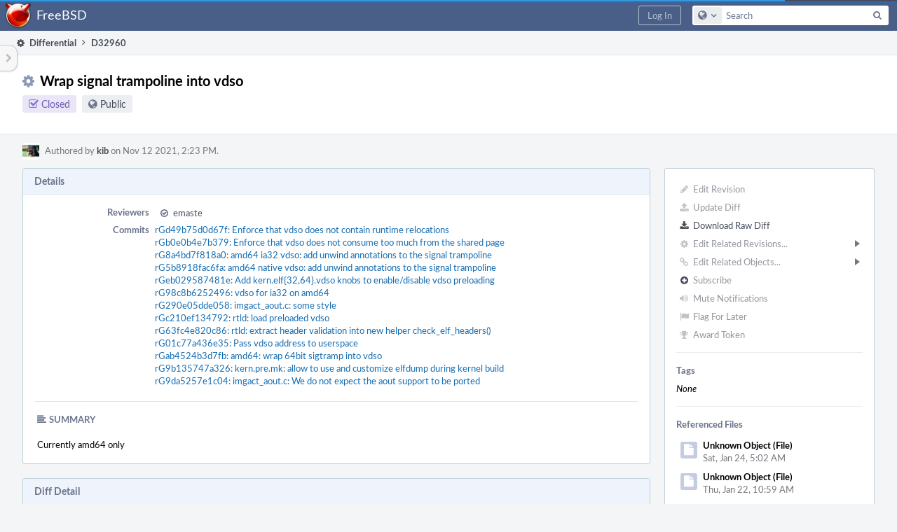

--- FILE ---
content_type: text/html; charset=UTF-8
request_url: https://reviews.freebsd.org/D32960?id=98682
body_size: 33871
content:
<!DOCTYPE html><html><head><meta charset="UTF-8" /><title>⚙ D32960 Wrap signal trampoline into vdso</title><meta name="viewport" content="width=device-width, initial-scale=1, user-scalable=no" /><link rel="mask-icon" color="#3D4B67" href="https://reviews.freebsd.org/res/phabricator/db699fe1/rsrc/favicons/mask-icon.svg" /><link rel="apple-touch-icon" sizes="76x76" href="https://reviews.freebsd.org/file/data/v3xq74uvxuouxhkx6iea/PHID-FILE-aph2srjcdlphpex3xxn2/favicon" /><link rel="apple-touch-icon" sizes="120x120" href="https://reviews.freebsd.org/file/data/4gcc2fzvylxn2mkwb5hb/PHID-FILE-pek7xbtqrh7zhyjogtc6/favicon" /><link rel="apple-touch-icon" sizes="152x152" href="https://reviews.freebsd.org/file/data/ekekhrf4no74u4yt66sq/PHID-FILE-z4jchoke7kpc7hzpaalg/favicon" /><link rel="icon" id="favicon" href="https://reviews.freebsd.org/file/data/qlge5ptgqas6r46gkigm/PHID-FILE-xrbh6ayr3mccyyz5tu5n/favicon" /><meta name="referrer" content="no-referrer" /><link rel="stylesheet" type="text/css" href="https://reviews.freebsd.org/res/defaultX/phabricator/ffb69e3d/differential.pkg.css" /><link rel="stylesheet" type="text/css" href="https://reviews.freebsd.org/res/defaultX/phabricator/b816811e/core.pkg.css" /><link rel="stylesheet" type="text/css" href="https://reviews.freebsd.org/res/defaultX/phabricator/666e25ad/rsrc/css/phui/phui-badge.css" /><script type="text/javascript" src="https://reviews.freebsd.org/res/defaultX/phabricator/98e6504a/rsrc/externals/javelin/core/init.js"></script></head><body class="device-desktop platform-mac phui-theme-blindigo"><div class="main-page-frame" id="main-page-frame"><div id="phabricator-standard-page" class="phabricator-standard-page"><div class="phabricator-main-menu phabricator-main-menu-background" id="UQ0_111"><a class=" phabricator-core-user-menu phabricator-core-user-mobile-menu" href="#" role="button" data-sigil="phui-dropdown-menu" data-meta="0_867"><span class="aural-only">Page Menu</span><span class="visual-only phui-icon-view phui-font-fa fa-bars" data-meta="0_868" aria-hidden="true"></span><span class="caret"></span></a><a class="phabricator-main-menu-search-button phabricator-expand-application-menu" data-sigil="jx-toggle-class" data-meta="0_866"><span class="phabricator-menu-button-icon phui-icon-view phui-font-fa fa-search" id="UQ0_120"></span></a><a class="phabricator-main-menu-brand" href="/"><span class="aural-only">Home</span><span class="phabricator-main-menu-eye" style="background-size: 40px 40px; background-position: 0 0; background-image: url(https://reviews.freebsd.org/file/data/rkm3nu7d4zgbvbgy3zlv/PHID-FILE-4dpidb6k3yukdmfziorp/logo)"></span><span class="phabricator-wordmark">FreeBSD</span></a><ul class="phui-list-view phabricator-search-menu"><li class="phui-list-item-view phui-list-item-type-link phabricator-main-menu-search"><div class="" data-sigil=""><form action="/search/" method="POST"><input type="hidden" name="__csrf__" value="B@oi7svp4669328f88e3b6c0d9" /><input type="hidden" name="__form__" value="1" /><div class="phabricator-main-menu-search-container"><input type="text" name="query" id="UQ0_121" autocomplete="off" autocorrect="off" autocapitalize="off" spellcheck="false" /><button id="UQ0_123" class="phui-icon-view phui-font-fa fa-search"><span class="aural-only">Search</span></button><button class="button dropdown has-icon phui-button-default phabricator-main-menu-search-dropdown" id="UQ0_124" data-sigil="global-search-dropdown" data-meta="0_869"><span class="aural-only">Configure Global Search</span><span class="visual-only phui-icon-view phui-font-fa fa-globe" data-sigil="global-search-dropdown-icon" data-meta="0_870" aria-hidden="true"></span><span class="caret"></span></button><input type="hidden" name="search:scope" value="all" data-sigil="global-search-dropdown-input" /><input type="hidden" id="UQ0_125" name="search:application" value="PhabricatorDifferentialApplication" data-sigil="global-search-dropdown-app" /><input type="hidden" name="search:primary" value="true" /><div id="UQ0_122" class="phabricator-main-menu-search-target"></div></div></form></div></li></ul><a class=" phabricator-core-login-button" href="https://reviews.freebsd.org/auth/start/?next=%2FD32960" role="button"><div class="phui-button-text">Log In</div></a></div><div id="phabricator-standard-page-body" class="phabricator-standard-page-body"><table id="UQ0_109" class="phui-formation-view" data-sigil="phuix-formation-view" data-meta="0_865"><tbody><tr><td id="UQ0_2" style="width: 240px; display: none;" class="phui-formation-desktop-only"><div id="UQ0_6" class="phui-flank-view phui-flank-view-fixed" style="width: 240px;"><div id="UQ0_3" class="phui-flank-view-head"><div class="phui-flank-header"><div class="phui-flank-header-text">Paths</div><div class="phui-flank-header-hide phui-flank-header-hide-left" data-sigil="phui-flank-header-hide"><span class="visual-only phui-icon-view phui-font-fa fa-chevron-left grey" data-meta="0_13" aria-hidden="true"></span></div></div><ul class="phui-list-view "><li class="phui-list-item-view phui-list-item-type-link phui-list-item-has-icon "><a href="#" class="phui-list-item-href" data-meta="0_14" data-sigil="has-key-command"><span class="visual-only phui-icon-view phui-font-fa fa-list phui-list-item-icon" data-meta="0_15" aria-hidden="true"></span><span class="phui-list-item-name">Table of Contents</span><span class="keyboard-shortcut-key">t</span></a></li></ul></div><div id="UQ0_4" class="phui-flank-view-body"></div><div id="UQ0_5" class="phui-flank-view-tail"><ul class="phui-list-view "><li class="phui-list-item-view phui-list-item-type-link phui-list-item-has-icon "><a href="#" class="phui-list-item-href" data-meta="0_16" data-sigil="has-key-command"><span class="visual-only phui-icon-view phui-font-fa fa-chevron-left phui-list-item-icon" data-meta="0_17" aria-hidden="true"></span><span class="phui-list-item-name">Hide Panel</span><span class="keyboard-shortcut-key">f</span></a></li><li class="phui-list-item-view phui-list-item-type-link phui-list-item-has-icon "><a href="#" class="phui-list-item-href" data-meta="0_18" data-sigil="has-key-command"><span class="visual-only phui-icon-view phui-font-fa fa-keyboard-o phui-list-item-icon" data-meta="0_19" aria-hidden="true"></span><span class="phui-list-item-name">Keyboard Reference</span><span class="keyboard-shortcut-key">?</span></a></li></ul></div></div></td><td id="UQ0_7" style="width: 8px; display: none;" class="phui-formation-desktop-only"><div id="UQ0_8" class="phui-formation-resizer" style="width: 8px;"></div></td><td id="UQ0_9" style="" class=""><div class="phui-formation-view-content"><div class="phui-crumbs-view phui-crumbs-border"><a href="/differential/" class="phui-crumb-view phui-crumb-has-icon"><span class="visual-only phui-icon-view phui-font-fa fa-cog" data-meta="0_20" aria-hidden="true"></span><span class="phui-crumb-name"> Differential</span> </a><span class="visual-only phui-icon-view phui-font-fa fa-angle-right phui-crumb-divider phui-crumb-view" data-meta="0_21" aria-hidden="true"></span><span class="phui-crumb-view phabricator-last-crumb"><span class="phui-crumb-name"> D32960</span> </span></div><div class="phui-two-column-view phui-side-column-right with-subheader "><div class="phui-two-column-container"><div class="phui-two-column-header"><div class="phui-header-shell phui-header-tall "><h1 class="phui-header-view"><div class="phui-header-row"><div class="phui-header-col2"><span class="phui-header-header"><span class="visual-only phui-icon-view phui-font-fa fa-cog phui-header-icon" data-meta="0_859" aria-hidden="true"></span>Wrap signal trampoline into vdso</span><div class="phui-header-subheader"><span class="phui-tag-view phui-tag-type-shade phui-tag-indigo phui-tag-shade phui-tag-icon-view "><span class="phui-tag-core "><span class="visual-only phui-icon-view phui-font-fa fa-check-square-o" data-meta="0_862" aria-hidden="true"></span>Closed</span></span><span class="policy-header-callout"><span class="visual-only phui-icon-view phui-font-fa fa-globe bluegrey" data-meta="0_861" aria-hidden="true"></span><a class="policy-link" href="/policy/explain/PHID-DREV-dhiwzve3lwvshtbs42x5/view/" data-sigil="workflow">Public</a></span></div></div><div class="phui-header-col3"><div class="phui-header-action-links"><a class="button button-grey has-icon has-text phui-button-default phui-mobile-menu msl phui-header-action-link" href="#" role="button" data-sigil="phui-dropdown-menu" data-meta="0_857"><span class="visual-only phui-icon-view phui-font-fa fa-bars" data-meta="0_858" aria-hidden="true"></span><div class="phui-button-text">Actions</div></a></div></div></div></h1></div></div><div class="phui-two-column-subheader"><div class="phui-head-thing-view phui-head-has-image head-thing-small "><a class="visual-only phui-head-thing-image" style="background-image: url(https://reviews.freebsd.org/file/data/66bkbfgcsuxszriwqi4z/PHID-FILE-vhvvsbo7vpx3oztozsjg/profile-Rottweiler_kopf_2.jpg);" href="/p/kib/" aria-hidden="true"></a>Authored by <strong><a href="/p/kib/" class="phui-handle phui-link-person">kib</a></strong> on Nov 12 2021, 2:23 PM.</div></div><div class="phui-two-column-content"><div class="phui-two-column-row grouped"><div class="phui-side-column"><div class=""><div class="phui-box phui-box-border phui-object-box mlt mll mlr phui-two-column-properties"><ul class="phabricator-action-list-view " id="UQ0_0"><li id="UQ0_67" class="phabricator-action-view phabricator-action-view-disabled phabricator-action-view-href action-has-icon" style=""><a href="/differential/revision/edit/32960/" class="phabricator-action-view-item" data-sigil="workflow"><span class="visual-only phui-icon-view phui-font-fa fa-pencil grey phabricator-action-view-icon" data-meta="0_572" aria-hidden="true"></span>Edit Revision</a></li><li id="UQ0_69" class="phabricator-action-view phabricator-action-view-disabled phabricator-action-view-href action-has-icon" style=""><a href="/differential/revision/update/32960/" class="phabricator-action-view-item" data-sigil="workflow"><span class="visual-only phui-icon-view phui-font-fa fa-upload grey phabricator-action-view-icon" data-meta="0_573" aria-hidden="true"></span>Update Diff</a></li><li id="UQ0_71" class="phabricator-action-view phabricator-action-view-href action-has-icon" style=""><a href="/D32960?id=98682&amp;download=true" class="phabricator-action-view-item"><span class="visual-only phui-icon-view phui-font-fa fa-download phabricator-action-view-icon" data-meta="0_574" aria-hidden="true"></span>Download Raw Diff</a></li><li id="UQ0_75" class="phabricator-action-view phabricator-action-view-disabled phabricator-action-view-submenu phabricator-action-view-href action-has-icon" style="" data-sigil="phui-submenu" data-meta="0_576"><a href="#" class="phabricator-action-view-item" data-sigil="keep-open"><span class="visual-only phui-icon-view phui-font-fa fa-cog grey phabricator-action-view-icon" data-meta="0_575" aria-hidden="true"></span>Edit Related Revisions...<span class="caret-right" id="UQ0_72"></span></a></li><li id="UQ0_73" class="phabricator-action-view phabricator-action-view-disabled phabricator-action-view-href action-has-icon" style="display: none; margin-left: 16px;"><a href="/search/rel/revision.has-parent/PHID-DREV-dhiwzve3lwvshtbs42x5/" class="phabricator-action-view-item" data-sigil="workflow"><span class="visual-only phui-icon-view phui-font-fa fa-chevron-circle-up grey phabricator-action-view-icon" data-meta="0_577" aria-hidden="true"></span>Edit Parent Revisions</a></li><li id="UQ0_74" class="phabricator-action-view phabricator-action-view-disabled phabricator-action-view-href action-has-icon" style="display: none; margin-left: 16px;"><a href="/search/rel/revision.has-child/PHID-DREV-dhiwzve3lwvshtbs42x5/" class="phabricator-action-view-item" data-sigil="workflow"><span class="visual-only phui-icon-view phui-font-fa fa-chevron-circle-down grey phabricator-action-view-icon" data-meta="0_578" aria-hidden="true"></span>Edit Child Revisions</a></li><li id="UQ0_80" class="phabricator-action-view phabricator-action-view-disabled phabricator-action-view-submenu phabricator-action-view-href action-has-icon" style="" data-sigil="phui-submenu" data-meta="0_580"><a href="#" class="phabricator-action-view-item" data-sigil="keep-open"><span class="visual-only phui-icon-view phui-font-fa fa-link grey phabricator-action-view-icon" data-meta="0_579" aria-hidden="true"></span>Edit Related Objects...<span class="caret-right" id="UQ0_78"></span></a></li><li id="UQ0_79" class="phabricator-action-view phabricator-action-view-disabled phabricator-action-view-href action-has-icon" style="display: none; margin-left: 16px;"><a href="/search/rel/revision.has-commit/PHID-DREV-dhiwzve3lwvshtbs42x5/" class="phabricator-action-view-item" data-sigil="workflow"><span class="visual-only phui-icon-view phui-font-fa fa-code grey phabricator-action-view-icon" data-meta="0_581" aria-hidden="true"></span>Edit Commits</a></li><li id="UQ0_83" class="phabricator-action-view phabricator-action-view-disabled phabricator-action-view-href action-has-icon" style=""><form action="/subscriptions/add/PHID-DREV-dhiwzve3lwvshtbs42x5/" method="POST" data-sigil="workflow"><input type="hidden" name="__csrf__" value="B@oi7svp4669328f88e3b6c0d9" /><input type="hidden" name="__form__" value="1" /><button class="phabricator-action-view-item"><span class="visual-only phui-icon-view phui-font-fa fa-plus-circle grey phabricator-action-view-icon" data-meta="0_582" aria-hidden="true"></span>Subscribe</button></form></li><li id="UQ0_85" class="phabricator-action-view phabricator-action-view-disabled phabricator-action-view-href action-has-icon" style=""><a href="/subscriptions/mute/PHID-DREV-dhiwzve3lwvshtbs42x5/" class="phabricator-action-view-item" data-sigil="workflow"><span class="visual-only phui-icon-view phui-font-fa fa-volume-up grey phabricator-action-view-icon" data-meta="0_583" aria-hidden="true"></span>Mute Notifications</a></li><li id="UQ0_87" class="phabricator-action-view phabricator-action-view-disabled phabricator-action-view-href action-has-icon" style=""><a href="/flag/edit/PHID-DREV-dhiwzve3lwvshtbs42x5/" class="phabricator-action-view-item" data-sigil="workflow"><span class="visual-only phui-icon-view phui-font-fa fa-flag grey phabricator-action-view-icon" data-meta="0_584" aria-hidden="true"></span>Flag For Later</a></li><li id="UQ0_89" class="phabricator-action-view phabricator-action-view-disabled phabricator-action-view-href action-has-icon" style=""><a href="/token/give/PHID-DREV-dhiwzve3lwvshtbs42x5/" class="phabricator-action-view-item" data-sigil="workflow"><span class="visual-only phui-icon-view phui-font-fa fa-trophy grey phabricator-action-view-icon" data-meta="0_585" aria-hidden="true"></span>Award Token</a></li></ul><div class="phui-curtain-panel "><div class="phui-curtain-panel-header">Tags</div><div class="phui-curtain-panel-body"><em>None</em></div></div><div class="phui-curtain-panel "><div class="phui-curtain-panel-header">Referenced Files</div><div class="phui-curtain-panel-body"><div class="phui-curtain-object-ref-list-view "><div class="phui-curtain-object-ref-view "><table><tbody><tr class="phui-curtain-object-ref-view-with-content"><td rowspan="2" class="phui-curtain-object-ref-view-image-cell"><a class="visual-only phui-curtain-object-ref-view-icon-image" aria-hidden="true"><span class="visual-only phui-icon-view phui-font-fa fa-file" data-meta="0_586" aria-hidden="true"></span></a></td><td class="phui-curtain-object-ref-view-title-cell"><span class="phui-handle">Unknown Object (File)</span></td></tr><tr><td class="phui-curtain-object-ref-view-epoch-cell"><span class="screen-only">Sat, Jan 24, 5:02 AM</span><span class="print-only" aria-hidden="true">2026-01-24 05:02:41 (UTC+0)</span></td></tr></tbody></table></div><div class="phui-curtain-object-ref-view "><table><tbody><tr class="phui-curtain-object-ref-view-with-content"><td rowspan="2" class="phui-curtain-object-ref-view-image-cell"><a class="visual-only phui-curtain-object-ref-view-icon-image" aria-hidden="true"><span class="visual-only phui-icon-view phui-font-fa fa-file" data-meta="0_587" aria-hidden="true"></span></a></td><td class="phui-curtain-object-ref-view-title-cell"><span class="phui-handle">Unknown Object (File)</span></td></tr><tr><td class="phui-curtain-object-ref-view-epoch-cell"><span class="screen-only">Thu, Jan 22, 10:59 AM</span><span class="print-only" aria-hidden="true">2026-01-22 10:59:12 (UTC+0)</span></td></tr></tbody></table></div><div class="phui-curtain-object-ref-view "><table><tbody><tr class="phui-curtain-object-ref-view-with-content"><td rowspan="2" class="phui-curtain-object-ref-view-image-cell"><a class="visual-only phui-curtain-object-ref-view-icon-image" aria-hidden="true"><span class="visual-only phui-icon-view phui-font-fa fa-file" data-meta="0_588" aria-hidden="true"></span></a></td><td class="phui-curtain-object-ref-view-title-cell"><span class="phui-handle">Unknown Object (File)</span></td></tr><tr><td class="phui-curtain-object-ref-view-epoch-cell"><span class="screen-only">Wed, Jan 14, 9:18 PM</span><span class="print-only" aria-hidden="true">2026-01-14 21:18:49 (UTC+0)</span></td></tr></tbody></table></div><div class="phui-curtain-object-ref-view "><table><tbody><tr class="phui-curtain-object-ref-view-with-content"><td rowspan="2" class="phui-curtain-object-ref-view-image-cell"><a class="visual-only phui-curtain-object-ref-view-icon-image" aria-hidden="true"><span class="visual-only phui-icon-view phui-font-fa fa-file" data-meta="0_589" aria-hidden="true"></span></a></td><td class="phui-curtain-object-ref-view-title-cell"><span class="phui-handle">Unknown Object (File)</span></td></tr><tr><td class="phui-curtain-object-ref-view-epoch-cell"><span class="screen-only">Wed, Jan 14, 8:34 AM</span><span class="print-only" aria-hidden="true">2026-01-14 08:34:14 (UTC+0)</span></td></tr></tbody></table></div><div class="phui-curtain-object-ref-view "><table><tbody><tr class="phui-curtain-object-ref-view-with-content"><td rowspan="2" class="phui-curtain-object-ref-view-image-cell"><a class="visual-only phui-curtain-object-ref-view-icon-image" aria-hidden="true"><span class="visual-only phui-icon-view phui-font-fa fa-file" data-meta="0_590" aria-hidden="true"></span></a></td><td class="phui-curtain-object-ref-view-title-cell"><span class="phui-handle">Unknown Object (File)</span></td></tr><tr><td class="phui-curtain-object-ref-view-epoch-cell"><span class="screen-only">Mon, Jan 12, 8:57 PM</span><span class="print-only" aria-hidden="true">2026-01-12 20:57:11 (UTC+0)</span></td></tr></tbody></table></div><div class="phui-curtain-object-ref-view "><table><tbody><tr class="phui-curtain-object-ref-view-with-content"><td rowspan="2" class="phui-curtain-object-ref-view-image-cell"><a class="visual-only phui-curtain-object-ref-view-icon-image" aria-hidden="true"><span class="visual-only phui-icon-view phui-font-fa fa-file" data-meta="0_591" aria-hidden="true"></span></a></td><td class="phui-curtain-object-ref-view-title-cell"><span class="phui-handle">Unknown Object (File)</span></td></tr><tr><td class="phui-curtain-object-ref-view-epoch-cell"><span class="screen-only">Wed, Jan 7, 8:08 PM</span><span class="print-only" aria-hidden="true">2026-01-07 20:08:55 (UTC+0)</span></td></tr></tbody></table></div><div class="phui-curtain-object-ref-view "><table><tbody><tr class="phui-curtain-object-ref-view-with-content"><td rowspan="2" class="phui-curtain-object-ref-view-image-cell"><a class="visual-only phui-curtain-object-ref-view-icon-image" aria-hidden="true"><span class="visual-only phui-icon-view phui-font-fa fa-file" data-meta="0_592" aria-hidden="true"></span></a></td><td class="phui-curtain-object-ref-view-title-cell"><span class="phui-handle">Unknown Object (File)</span></td></tr><tr><td class="phui-curtain-object-ref-view-epoch-cell"><span class="screen-only">Dec 30 2025, 3:00 AM</span><span class="print-only" aria-hidden="true">2025-12-30 03:00:25 (UTC+0)</span></td></tr></tbody></table></div><div class="phui-curtain-object-ref-view "><table><tbody><tr class="phui-curtain-object-ref-view-with-content"><td rowspan="2" class="phui-curtain-object-ref-view-image-cell"><a class="visual-only phui-curtain-object-ref-view-icon-image" aria-hidden="true"><span class="visual-only phui-icon-view phui-font-fa fa-file" data-meta="0_593" aria-hidden="true"></span></a></td><td class="phui-curtain-object-ref-view-title-cell"><span class="phui-handle">Unknown Object (File)</span></td></tr><tr><td class="phui-curtain-object-ref-view-epoch-cell"><span class="screen-only">Dec 28 2025, 12:33 PM</span><span class="print-only" aria-hidden="true">2025-12-28 12:33:22 (UTC+0)</span></td></tr></tbody></table></div><div class="phui-curtain-object-ref-list-view-tail"><a href="/file/ui/curtain/list/PHID-DREV-dhiwzve3lwvshtbs42x5/" class="" data-sigil="workflow">View All Files</a></div></div></div></div><div class="phui-curtain-panel "><div class="phui-curtain-panel-header">Subscribers</div><div class="phui-curtain-panel-body"><div class="phui-curtain-object-ref-list-view "><div class="phui-curtain-object-ref-view "><table><tbody><tr class="phui-curtain-object-ref-view-without-content"><td class="phui-curtain-object-ref-view-image-cell"><a style="background-image: url(https://reviews.freebsd.org/file/data/ikjg4kfiv7sqalwev2qm/PHID-FILE-cbuel4wnufe7on2omvcg/profile)" href="/p/bdragon/" class="visual-only" aria-hidden="true"></a></td><td class="phui-curtain-object-ref-view-title-cell"><a href="/p/bdragon/" class="phui-handle phui-link-person">bdragon</a></td></tr></tbody></table></div><div class="phui-curtain-object-ref-view "><table><tbody><tr class="phui-curtain-object-ref-view-without-content"><td class="phui-curtain-object-ref-view-image-cell"><a style="background-image: url(https://reviews.freebsd.org/file/data/3ovnltilwkq7hehqsuyq/PHID-FILE-27oouw3gvbv3ajtb2jpw/7f4c7f-alphanumeric_lato-white_E.png-0%2C0%2C0%2C0.png)" href="/p/emaste/" class="visual-only" aria-hidden="true"></a></td><td class="phui-curtain-object-ref-view-title-cell"><a href="/p/emaste/" class="phui-handle phui-link-person">emaste</a></td></tr></tbody></table></div><div class="phui-curtain-object-ref-view "><table><tbody><tr class="phui-curtain-object-ref-view-without-content"><td class="phui-curtain-object-ref-view-image-cell"><a style="background-image: url(https://reviews.freebsd.org/file/data/oyengjai7sdmqoxyicnl/PHID-FILE-5nfqnbbvtn2ia3bazhne/profile)" href="/p/imp/" class="visual-only" aria-hidden="true"></a></td><td class="phui-curtain-object-ref-view-title-cell"><a href="/p/imp/" class="phui-handle phui-link-person">imp</a></td></tr></tbody></table></div><div class="phui-curtain-object-ref-view "><table><tbody><tr class="phui-curtain-object-ref-view-without-content"><td class="phui-curtain-object-ref-view-image-cell"><a style="background-image: url(https://reviews.freebsd.org/file/data/mwj7ohm7kg3dxjcbayna/PHID-FILE-dgzndf4y5rxpx7ottmwf/265582-alphanumeric_lato-dark_J.png-0%2C0%2C0%2C0.3.png)" href="/p/jhb/" class="visual-only" aria-hidden="true"></a></td><td class="phui-curtain-object-ref-view-title-cell"><a href="/p/jhb/" class="phui-handle phui-link-person">jhb</a></td></tr></tbody></table></div><div class="phui-curtain-object-ref-view "><table><tbody><tr class="phui-curtain-object-ref-view-without-content"><td class="phui-curtain-object-ref-view-image-cell"><a style="background-image: url(https://reviews.freebsd.org/file/data/dydfz3gm5les5eoht6r5/PHID-FILE-p2cs2gn5wawfu5exrcor/profile)" href="/p/jrtc27/" class="visual-only" aria-hidden="true"></a></td><td class="phui-curtain-object-ref-view-title-cell"><a href="/p/jrtc27/" class="phui-handle phui-link-person">jrtc27</a></td></tr></tbody></table></div><div class="phui-curtain-object-ref-view "><table><tbody><tr class="phui-curtain-object-ref-view-without-content"><td class="phui-curtain-object-ref-view-image-cell"><a style="background-image: url(https://reviews.freebsd.org/file/data/dg2xo2voztodn2t7u25o/PHID-FILE-sks3ojuqpw3uzatrykwr/c9ca8e-alphanumeric_lato-white_L.png-0%2C0%2C0%2C0.3.png)" href="/p/lattera-gmail.com/" class="visual-only" aria-hidden="true"></a></td><td class="phui-curtain-object-ref-view-title-cell"><a href="/p/lattera-gmail.com/" class="phui-handle phui-link-person">lattera-gmail.com</a></td></tr></tbody></table></div></div></div></div></div></div></div><div class="phui-main-column"><div class="phui-box phui-box-border phui-object-box mlt mll mlr phui-box-blue-property "><div class="phui-header-shell "><h1 class="phui-header-view"><div class="phui-header-row"><div class="phui-header-col2"><span class="phui-header-header">Details</span></div><div class="phui-header-col3"></div></div></h1></div><div class="phui-property-list-section"><div class="phui-property-list-container grouped"><div class="phui-property-list-properties-wrap "><dl class="phui-property-list-properties"><dt class="phui-property-list-key">Reviewers </dt><dd class="phui-property-list-value"><table class="phui-status-list-view "><tr class=" "><td class="phui-status-item-target"><span class="visual-only phui-icon-view phui-font-fa fa-check-circle-o bluegrey" data-sigil="has-tooltip" data-meta="0_23" aria-hidden="true"></span><a href="/p/emaste/" class="phui-handle phui-link-person" data-sigil="hovercard" data-meta="0_22">emaste</a></td><td class="phui-status-item-note"></td></tr></table> </dd><dt class="phui-property-list-key">Commits </dt><dd class="phui-property-list-value"><a href="/rGd49b75d0d67f86265cfe9b8c83d3749c4a8d3e14" class="phui-handle" data-sigil="hovercard" data-meta="0_0">rGd49b75d0d67f: Enforce that vdso does not contain runtime relocations</a><br /><a href="/rGb0e0b4e7b3795e9beb0cddcfd75261cc9327b5b0" class="phui-handle" data-sigil="hovercard" data-meta="0_1">rGb0e0b4e7b379: Enforce that vdso does not consume too much from the shared page</a><br /><a href="/rG8a4bd7f818a0e361876ab05d49fd04e28ce05357" class="phui-handle" data-sigil="hovercard" data-meta="0_2">rG8a4bd7f818a0: amd64 ia32 vdso:  add unwind annotations to the signal trampoline</a><br /><a href="/rG5b8918fac6fa9c150f68a0ec0805385ee7029ec3" class="phui-handle" data-sigil="hovercard" data-meta="0_3">rG5b8918fac6fa: amd64 native vdso: add unwind annotations to the signal trampoline</a><br /><a href="/rGeb029587481e8d6f610eb31d7f50d34b9240f2f2" class="phui-handle" data-sigil="hovercard" data-meta="0_4">rGeb029587481e: Add kern.elf{32,64}.vdso knobs to enable/disable vdso preloading</a><br /><a href="/rG98c8b6252496e874d337d9a7b565d9037609168f" class="phui-handle" data-sigil="hovercard" data-meta="0_5">rG98c8b6252496: vdso for ia32 on amd64</a><br /><a href="/rG290e05dde058b50aec48464d7116a55c7417575e" class="phui-handle" data-sigil="hovercard" data-meta="0_6">rG290e05dde058: imgact_aout.c: some style</a><br /><a href="/rGc210ef1347929cb3a0f46cdfdb3d4ad738e3af74" class="phui-handle" data-sigil="hovercard" data-meta="0_7">rGc210ef134792: rtld: load preloaded vdso</a><br /><a href="/rG63fc4e820c86f5dedb80cc31b7918deb284b455e" class="phui-handle" data-sigil="hovercard" data-meta="0_8">rG63fc4e820c86: rtld: extract header validation into new helper check_elf_headers()</a><br /><a href="/rG01c77a436e35d6dc9660ec7bac477946f563c99d" class="phui-handle" data-sigil="hovercard" data-meta="0_9">rG01c77a436e35: Pass vdso address to userspace</a><br /><a href="/rGab4524b3d7fba872a143b03c9346cb04c3670efa" class="phui-handle" data-sigil="hovercard" data-meta="0_10">rGab4524b3d7fb: amd64: wrap 64bit sigtramp into vdso</a><br /><a href="/rG9b135747a326080f0ffc96ddc3e0d7a4fbc1dfe1" class="phui-handle" data-sigil="hovercard" data-meta="0_11">rG9b135747a326: kern.pre.mk: allow to use and customize elfdump during kernel build</a><br /><a href="/rG9da5257e1c045220c01979dcdceadcf2867d20f0" class="phui-handle" data-sigil="hovercard" data-meta="0_12">rG9da5257e1c04: imgact_aout.c: We do not expect the aout support to be ported</a> </dd></dl></div></div><div class="phui-property-list-section-header"><span class="phui-property-list-section-header-icon"><span class="visual-only phui-icon-view phui-font-fa fa-align-left bluegrey" data-meta="0_24" aria-hidden="true"></span>Summary</span></div><div class="phui-property-list-text-content"><div class="phabricator-remarkup"><p>Currently amd64 only</p></div></div></div></div><div class="phui-box phui-box-border phui-object-box mlt mll mlr phui-box-blue-property "><div class="phui-header-shell "><h1 class="phui-header-view"><div class="phui-header-row"><div class="phui-header-col2"><span class="phui-header-header">Diff Detail</span></div><div class="phui-header-col3"></div></div></h1></div><div class=" " data-sigil="phui-tab-group-view" data-meta="0_27"><div id="UQ0_10"><div class=""><div class="phui-property-list-section"><div class="phui-property-list-container grouped"><div class="phui-property-list-properties-wrap "><dl class="phui-property-list-properties"><dt class="phui-property-list-key">Repository </dt><dd class="phui-property-list-value"><a href="/source/src/" class="phui-handle">rG FreeBSD src repository</a> </dd><dt class="phui-property-list-key">Lint </dt><dd class="phui-property-list-value"><table class="phui-status-list-view "><tr class=" "><td class="phui-status-item-target"><span class="visual-only phui-icon-view phui-font-fa fa-fast-forward blue" data-meta="0_25" aria-hidden="true"></span>Lint Skipped</td><td class="phui-status-item-note"></td></tr></table> </dd><dt class="phui-property-list-key">Unit </dt><dd class="phui-property-list-value"><table class="phui-status-list-view "><tr class=" "><td class="phui-status-item-target"><span class="visual-only phui-icon-view phui-font-fa fa-fast-forward blue" data-meta="0_26" aria-hidden="true"></span>Tests Skipped</td><td class="phui-status-item-note"></td></tr></table> </dd></dl></div></div></div></div></div></div></div><div class="phui-timeline-view" id="UQ0_11"><h3 class="aural-only">Event Timeline</h3><div class="phui-timeline-event-view phui-timeline-spacer"></div><div class="phui-timeline-older-transactions-are-hidden" data-sigil="show-older-block">There are a very large number of changes, so older changes are hidden. <a href="/transactions/showolder/PHID-DREV-dhiwzve3lwvshtbs42x5/?after=746424&amp;quoteTargetID=UQ0_1&amp;quoteRef=D32960" data-mustcapture="1" data-sigil="show-older-link">Show Older Changes</a></div><div class="phui-timeline-event-view phui-timeline-spacer"></div><div class="phui-timeline-shell" data-sigil="transaction anchor-container" data-meta="0_222"><div class="phui-timeline-event-view phui-timeline-major-event"><div class="phui-timeline-content"><a style="background-image: url(https://reviews.freebsd.org/file/data/dydfz3gm5les5eoht6r5/PHID-FILE-p2cs2gn5wawfu5exrcor/profile)" class="visual-only phui-timeline-image" href="/p/jrtc27/" aria-hidden="true"></a><div class="phui-timeline-wedge" style=""></div><div class="phui-timeline-group"><div class="phui-timeline-inner-content"><a name="746424" id="746424" class="phabricator-anchor-view"></a><div class="phui-timeline-title phui-timeline-title-with-icon"><span class="phui-timeline-icon-fill"><span class="visual-only phui-icon-view phui-font-fa fa-comment phui-timeline-icon" data-meta="0_217" aria-hidden="true"></span></span><a href="/p/jrtc27/" class="phui-handle phui-link-person" data-sigil="hovercard" data-meta="0_28">jrtc27</a> added inline comments.<span class="phui-timeline-extra"><a href="#746424" data-sigil="has-tooltip" data-meta="0_216"><span class="screen-only">Nov 18 2021, 2:49 AM</span><span class="print-only" aria-hidden="true">2021-11-18 02:49:22 (UTC+0)</span></a></span></div><div class="phui-timeline-core-content"><table class="phabricator-inline-summary-table"><tr><th colspan="3" class="inline-comment-summary-table-header"><span class="visual-only phui-icon-view phui-font-fa fa-file-code-o darkbluetext mmr" data-meta="0_218" aria-hidden="true"></span>sys/tools/amd64_vdso.sh</th></tr>
<tr><td class="inline-line-number inline-table-dolumn"><a href="#inline-204460" class="num"><span class="visual-only phui-icon-view phui-font-fa fa-share darkbluetext mmr" data-meta="0_219" aria-hidden="true"></span>53</a></td><td class="inline-summary-content inline-table-dolumn" colspan="2"><div class="phabricator-remarkup"><span class="transaction-comment" data-sigil="transaction-comment" data-meta="0_38"><div class="phabricator-remarkup"><p>wc -c &lt; elf-vdso.so.1 won&#039;t print the file name, if you care about having to have the awk</p></div></span></div></td></tr>
<tr><th colspan="3" class="inline-comment-summary-table-header"><span class="visual-only phui-icon-view phui-font-fa fa-file-code-o darkbluetext mmr" data-meta="0_220" aria-hidden="true"></span>sys/tools/vdso_wrap.S</th></tr>
<tr><td class="inline-line-number inline-table-dolumn"><a href="/D32960?id=98683#inline-204461" target="_blank" class="num"><span class="visual-only phui-icon-view phui-font-fa fa-share darkbluetext mmr" data-meta="0_221" aria-hidden="true"></span>56 ↗</a></td><td class="inline-which-diff inline-table-dolumn">(On Diff #98683)</td><td class="inline-summary-content inline-table-dolumn"><div class="phabricator-remarkup"><span class="transaction-comment" data-sigil="transaction-comment" data-meta="0_39"><div class="phabricator-remarkup"><p>Can just make this a normal variable rather than the slightly gross &quot;address is the size&quot; approach that is mandated by objcopy (which doesn&#039;t work on RISC-V without -fPIE, and the same might be true for AArch64, due to using PC-relative addressing that assumes everything is +/- 1 GiB). Means the SV_DSO_SIG check when reading sv_szsigcode goes away and it can really be an <tt class="remarkup-monospaced">extern int _binary_elf_vdso_so_1_size</tt>. Another benefit of the template asm approach that didn&#039;t occur to me.</p></div></span></div></td></tr></table></div></div></div></div></div></div><div class="phui-timeline-event-view phui-timeline-spacer"></div><div class="phui-timeline-shell" data-sigil="transaction anchor-container" data-meta="0_227"><div class="phui-timeline-event-view phui-timeline-major-event"><div class="phui-timeline-content"><a style="background-image: url(https://reviews.freebsd.org/file/data/dydfz3gm5les5eoht6r5/PHID-FILE-p2cs2gn5wawfu5exrcor/profile)" class="visual-only phui-timeline-image" href="/p/jrtc27/" aria-hidden="true"></a><div class="phui-timeline-wedge" style=""></div><div class="phui-timeline-group"><div class="phui-timeline-inner-content"><a name="746426" id="746426" class="phabricator-anchor-view"></a><div class="phui-timeline-title phui-timeline-title-with-icon"><span class="phui-timeline-icon-fill"><span class="visual-only phui-icon-view phui-font-fa fa-comment phui-timeline-icon" data-meta="0_224" aria-hidden="true"></span></span><a href="/p/jrtc27/" class="phui-handle phui-link-person" data-sigil="hovercard" data-meta="0_40">jrtc27</a> added inline comments.<span class="phui-timeline-extra"><a href="#746426" data-sigil="has-tooltip" data-meta="0_223"><span class="screen-only">Nov 18 2021, 2:52 AM</span><span class="print-only" aria-hidden="true">2021-11-18 02:52:49 (UTC+0)</span></a></span></div><div class="phui-timeline-core-content"><table class="phabricator-inline-summary-table"><tr><th colspan="3" class="inline-comment-summary-table-header"><span class="visual-only phui-icon-view phui-font-fa fa-file-code-o darkbluetext mmr" data-meta="0_225" aria-hidden="true"></span>sys/kern/kern_sharedpage.c</th></tr>
<tr><td class="inline-line-number inline-table-dolumn"><a href="#inline-204462" class="num"><span class="visual-only phui-icon-view phui-font-fa fa-share darkbluetext mmr" data-meta="0_226" aria-hidden="true"></span>324–338</a></td><td class="inline-summary-content inline-table-dolumn" colspan="2"><div class="phabricator-remarkup"><span class="transaction-comment" data-sigil="transaction-comment" data-meta="0_41"><div class="phabricator-remarkup"><p>I wouldn&#039;t be surprised if some of the Linuxulator VDSO code can then reuse this, but that&#039;s someone else&#039;s problem to figure out :)</p></div></span></div></td></tr></table></div></div></div></div></div></div><div class="phui-timeline-event-view phui-timeline-spacer"></div><div class="phui-timeline-shell" data-sigil="transaction anchor-container" data-meta="0_232"><div class="phui-timeline-event-view phui-timeline-major-event"><div class="phui-timeline-content"><a style="background-image: url(https://reviews.freebsd.org/file/data/66bkbfgcsuxszriwqi4z/PHID-FILE-vhvvsbo7vpx3oztozsjg/profile-Rottweiler_kopf_2.jpg)" class="visual-only phui-timeline-image" href="/p/kib/" aria-hidden="true"></a><div class="phui-timeline-wedge" style=""></div><div class="phui-timeline-group"><div class="phui-timeline-inner-content"><a name="746428" id="746428" class="phabricator-anchor-view"></a><div class="phui-timeline-title phui-timeline-title-with-icon"><span class="phui-timeline-icon-fill"><span class="visual-only phui-icon-view phui-font-fa fa-comment phui-timeline-icon" data-meta="0_229" aria-hidden="true"></span></span><a href="/p/kib/" class="phui-handle phui-link-person" data-sigil="hovercard" data-meta="0_42">kib</a> added inline comments.<span class="phui-timeline-extra"><a href="#746428" data-sigil="has-tooltip" data-meta="0_228"><span class="screen-only">Nov 18 2021, 3:09 AM</span><span class="print-only" aria-hidden="true">2021-11-18 03:09:07 (UTC+0)</span></a></span></div><div class="phui-timeline-core-content"><table class="phabricator-inline-summary-table"><tr><th colspan="3" class="inline-comment-summary-table-header"><span class="visual-only phui-icon-view phui-font-fa fa-file-code-o darkbluetext mmr" data-meta="0_230" aria-hidden="true"></span>sys/tools/vdso_wrap.S</th></tr>
<tr><td class="inline-line-number inline-table-dolumn"><a href="/D32960?id=98683#inline-204463" target="_blank" class="num"><span class="visual-only phui-icon-view phui-font-fa fa-share darkbluetext mmr" data-meta="0_231" aria-hidden="true"></span>56 ↗</a></td><td class="inline-which-diff inline-table-dolumn">(On Diff #98683)</td><td class="inline-summary-content inline-table-dolumn"><div class="phabricator-remarkup"><span class="transaction-comment" data-sigil="transaction-comment" data-meta="0_43"><div class="phabricator-remarkup"><p>IMO the sigcodesz thing is gross, not the address as value.  The later is the standard ELF way to get symbol value.  I do not believe that PC-relative addressing is relevant there, all arches must be able to take address of something.</p></div></span></div></td></tr></table></div></div></div></div></div></div><div class="phui-timeline-event-view phui-timeline-spacer"></div><div class="phui-timeline-shell" data-sigil="transaction anchor-container" data-meta="0_237"><div class="phui-timeline-event-view phui-timeline-major-event"><div class="phui-timeline-content"><a style="background-image: url(https://reviews.freebsd.org/file/data/dydfz3gm5les5eoht6r5/PHID-FILE-p2cs2gn5wawfu5exrcor/profile)" class="visual-only phui-timeline-image" href="/p/jrtc27/" aria-hidden="true"></a><div class="phui-timeline-wedge" style=""></div><div class="phui-timeline-group"><div class="phui-timeline-inner-content"><a name="746429" id="746429" class="phabricator-anchor-view"></a><div class="phui-timeline-title phui-timeline-title-with-icon"><span class="phui-timeline-icon-fill"><span class="visual-only phui-icon-view phui-font-fa fa-comment phui-timeline-icon" data-meta="0_234" aria-hidden="true"></span></span><a href="/p/jrtc27/" class="phui-handle phui-link-person" data-sigil="hovercard" data-meta="0_44">jrtc27</a> added inline comments.<span class="phui-timeline-extra"><a href="#746429" data-sigil="has-tooltip" data-meta="0_233"><span class="screen-only">Nov 18 2021, 3:11 AM</span><span class="print-only" aria-hidden="true">2021-11-18 03:11:05 (UTC+0)</span></a></span></div><div class="phui-timeline-core-content"><table class="phabricator-inline-summary-table"><tr><th colspan="3" class="inline-comment-summary-table-header"><span class="visual-only phui-icon-view phui-font-fa fa-file-code-o darkbluetext mmr" data-meta="0_235" aria-hidden="true"></span>sys/tools/vdso_wrap.S</th></tr>
<tr><td class="inline-line-number inline-table-dolumn"><a href="/D32960?id=98683#inline-204464" target="_blank" class="num"><span class="visual-only phui-icon-view phui-font-fa fa-share darkbluetext mmr" data-meta="0_236" aria-hidden="true"></span>56 ↗</a></td><td class="inline-which-diff inline-table-dolumn">(On Diff #98683)</td><td class="inline-summary-content inline-table-dolumn"><div class="phabricator-remarkup"><span class="transaction-comment" data-sigil="transaction-comment" data-meta="0_45"><div class="phabricator-remarkup"><p>The point is the code model explicitly assumes that code and data all fit into a 2GiB region, and thus a 32-bit PC-relative offset is sufficient to access any variable. Since the kernel is linked at a high address (but not high enough to be a small negative) and <tt class="remarkup-monospaced">_binary_elf_vdso_so_1_size</tt> is between 0 and 2048, it is not within 2^32 bytes of PC, and thus you will get relocation out of range errors when linking on such architectures.</p></div></span></div></td></tr></table></div></div></div></div></div></div><div class="phui-timeline-event-view phui-timeline-spacer"></div><div class="phui-timeline-shell" data-sigil="transaction anchor-container" data-meta="0_242"><div class="phui-timeline-event-view phui-timeline-major-event"><div class="phui-timeline-content"><a style="background-image: url(https://reviews.freebsd.org/file/data/dydfz3gm5les5eoht6r5/PHID-FILE-p2cs2gn5wawfu5exrcor/profile)" class="visual-only phui-timeline-image" href="/p/jrtc27/" aria-hidden="true"></a><div class="phui-timeline-wedge" style=""></div><div class="phui-timeline-group"><div class="phui-timeline-inner-content"><a name="746431" id="746431" class="phabricator-anchor-view"></a><div class="phui-timeline-title phui-timeline-title-with-icon"><span class="phui-timeline-icon-fill"><span class="visual-only phui-icon-view phui-font-fa fa-comment phui-timeline-icon" data-meta="0_239" aria-hidden="true"></span></span><a href="/p/jrtc27/" class="phui-handle phui-link-person" data-sigil="hovercard" data-meta="0_46">jrtc27</a> added inline comments.<span class="phui-timeline-extra"><a href="#746431" data-sigil="has-tooltip" data-meta="0_238"><span class="screen-only">Nov 18 2021, 3:14 AM</span><span class="print-only" aria-hidden="true">2021-11-18 03:14:44 (UTC+0)</span></a></span></div><div class="phui-timeline-core-content"><table class="phabricator-inline-summary-table"><tr><th colspan="3" class="inline-comment-summary-table-header"><span class="visual-only phui-icon-view phui-font-fa fa-file-code-o darkbluetext mmr" data-meta="0_240" aria-hidden="true"></span>sys/tools/vdso_wrap.S</th></tr>
<tr><td class="inline-line-number inline-table-dolumn"><a href="/D32960?id=98683#inline-204467" target="_blank" class="num"><span class="visual-only phui-icon-view phui-font-fa fa-share darkbluetext mmr" data-meta="0_241" aria-hidden="true"></span>56 ↗</a></td><td class="inline-which-diff inline-table-dolumn">(On Diff #98683)</td><td class="inline-summary-content inline-table-dolumn"><div class="phabricator-remarkup"><span class="transaction-comment" data-sigil="transaction-comment" data-meta="0_47"><div class="phabricator-remarkup"><p>(Weak symbols are special cased to always use the GOT on AArch64 when building with such a code model, so that weak undef symbols can resolve to 0 and not cause range errors)</p></div></span></div></td></tr></table></div></div></div></div></div></div><div class="phui-timeline-event-view phui-timeline-spacer"></div><div class="phui-timeline-shell" data-sigil="transaction anchor-container" data-meta="0_247"><div class="phui-timeline-event-view phui-timeline-major-event"><div class="phui-timeline-content"><a style="background-image: url(https://reviews.freebsd.org/file/data/66bkbfgcsuxszriwqi4z/PHID-FILE-vhvvsbo7vpx3oztozsjg/profile-Rottweiler_kopf_2.jpg)" class="visual-only phui-timeline-image" href="/p/kib/" aria-hidden="true"></a><div class="phui-timeline-wedge" style=""></div><div class="phui-timeline-group"><div class="phui-timeline-inner-content"><a name="746433" id="746433" class="phabricator-anchor-view"></a><div class="phui-timeline-title phui-timeline-title-with-icon"><span class="phui-timeline-icon-fill"><span class="visual-only phui-icon-view phui-font-fa fa-comment phui-timeline-icon" data-meta="0_244" aria-hidden="true"></span></span><a href="/p/kib/" class="phui-handle phui-link-person" data-sigil="hovercard" data-meta="0_48">kib</a> added inline comments.<span class="phui-timeline-extra"><a href="#746433" data-sigil="has-tooltip" data-meta="0_243"><span class="screen-only">Nov 18 2021, 3:22 AM</span><span class="print-only" aria-hidden="true">2021-11-18 03:22:34 (UTC+0)</span></a></span></div><div class="phui-timeline-core-content"><table class="phabricator-inline-summary-table"><tr><th colspan="3" class="inline-comment-summary-table-header"><span class="visual-only phui-icon-view phui-font-fa fa-file-code-o darkbluetext mmr" data-meta="0_245" aria-hidden="true"></span>sys/tools/vdso_wrap.S</th></tr>
<tr><td class="inline-line-number inline-table-dolumn"><a href="/D32960?id=98683#inline-204468" target="_blank" class="num"><span class="visual-only phui-icon-view phui-font-fa fa-share darkbluetext mmr" data-meta="0_246" aria-hidden="true"></span>56 ↗</a></td><td class="inline-which-diff inline-table-dolumn">(On Diff #98683)</td><td class="inline-summary-content inline-table-dolumn"><div class="phabricator-remarkup"><span class="transaction-comment" data-sigil="transaction-comment" data-meta="0_49"><div class="phabricator-remarkup"><p>PC is irrelevant there.  It is actually resolved at the static linking time, there is no code involved.</p>

<p>FWIW, amd64 is also linked with &#039;kernel memory model&#039;, where code is assumed to be in [TOP-2G, TOP) region (TOP=0xfffff...ffff).  Are you sure that amd64 and riscv kernel models assume that both text _and_ data are in 2G region?  It would be too limiting, I expect that only text has this micro-optimization restriction.</p></div></span></div></td></tr></table></div></div></div></div></div></div><div class="phui-timeline-event-view phui-timeline-spacer"></div><div class="phui-timeline-shell" data-sigil="transaction anchor-container" data-meta="0_252"><div class="phui-timeline-event-view phui-timeline-major-event"><div class="phui-timeline-content"><a style="background-image: url(https://reviews.freebsd.org/file/data/dydfz3gm5les5eoht6r5/PHID-FILE-p2cs2gn5wawfu5exrcor/profile)" class="visual-only phui-timeline-image" href="/p/jrtc27/" aria-hidden="true"></a><div class="phui-timeline-wedge" style=""></div><div class="phui-timeline-group"><div class="phui-timeline-inner-content"><a name="746437" id="746437" class="phabricator-anchor-view"></a><div class="phui-timeline-title phui-timeline-title-with-icon"><span class="phui-timeline-icon-fill"><span class="visual-only phui-icon-view phui-font-fa fa-comment phui-timeline-icon" data-meta="0_249" aria-hidden="true"></span></span><a href="/p/jrtc27/" class="phui-handle phui-link-person" data-sigil="hovercard" data-meta="0_50">jrtc27</a> added inline comments.<span class="phui-timeline-extra"><a href="#746437" data-sigil="has-tooltip" data-meta="0_248"><span class="screen-only">Nov 18 2021, 3:34 AM</span><span class="print-only" aria-hidden="true">2021-11-18 03:34:16 (UTC+0)</span></a></span></div><div class="phui-timeline-core-content"><table class="phabricator-inline-summary-table"><tr><th colspan="3" class="inline-comment-summary-table-header"><span class="visual-only phui-icon-view phui-font-fa fa-file-code-o darkbluetext mmr" data-meta="0_250" aria-hidden="true"></span>sys/tools/vdso_wrap.S</th></tr>
<tr><td class="inline-line-number inline-table-dolumn"><a href="/D32960?id=98683#inline-204469" target="_blank" class="num"><span class="visual-only phui-icon-view phui-font-fa fa-share darkbluetext mmr" data-meta="0_251" aria-hidden="true"></span>56 ↗</a></td><td class="inline-which-diff inline-table-dolumn">(On Diff #98683)</td><td class="inline-summary-content inline-table-dolumn"><div class="phabricator-remarkup"><span class="transaction-comment" data-sigil="transaction-comment" data-meta="0_51"><div class="phabricator-remarkup"><p>Oh good point, I wasn&#039;t thinking about the fact that it&#039;s in a static initialiser so just a normal R_32/64 relocation.</p>

<p>Yes, that&#039;s the code model we compile with for AArch64 and RISC-V (linked at 0xffff000000000000 and 0xffffffc000000000 respectively, which are the lowest higher half addresses that are guaranteed to be supported by their MMUs), it covers both code and data and is the &quot;normal&quot; one that&#039;s not &quot;assume everything is in the first 2 GiB&quot;. There is no kernel code model outside of x86. On AArch64 you get tiny (everything is within 1 MiB), small (everything is within 4 GiB, not sure why the GCC documentation sys 4, seems like it should be 2, but this is the default and the one I&#039;m talking about) and large which is horribly inefficient (64-bit immediate materialisation everywhere). On RISC-V you get medlow (everything fits in a signed 32-bit integer) and medany (everything is within 2 GiB), there is currently no large (but -fPIC/-fPIE gets you a GOT which lets data grow beyond that, so long as text and the GOT can occupy a single 2 GiB region).</p></div></span></div></td></tr></table></div></div></div></div></div></div><div class="phui-timeline-event-view phui-timeline-spacer"></div><div class="phui-timeline-shell phui-timeline-sky" data-sigil="transaction anchor-container" data-meta="0_261"><div class="phui-timeline-event-view phui-timeline-major-event"><div class="phui-timeline-content"><a style="background-image: url(https://reviews.freebsd.org/file/data/66bkbfgcsuxszriwqi4z/PHID-FILE-vhvvsbo7vpx3oztozsjg/profile-Rottweiler_kopf_2.jpg)" class="visual-only phui-timeline-image" href="/p/kib/" aria-hidden="true"></a><div class="phui-timeline-wedge" style=""></div><div class="phui-timeline-group"><div class="phui-timeline-inner-content"><a name="748230" id="748230" class="phabricator-anchor-view"></a><div class="phui-timeline-title phui-timeline-title-with-icon phui-timeline-title-with-menu"><span class="phui-timeline-icon-fill fill-has-color phui-timeline-icon-fill-sky"><span class="visual-only phui-icon-view phui-font-fa fa-refresh phui-timeline-icon" data-meta="0_260" aria-hidden="true"></span></span><a href="/p/kib/" class="phui-handle phui-link-person" data-sigil="hovercard" data-meta="0_53">kib</a> updated this revision to <a href="/differential/diff/98989/" class="phui-handle">Diff 98989</a>.<span class="phui-timeline-extra"><a href="#748230" data-sigil="has-tooltip" data-meta="0_259"><span class="screen-only">Nov 25 2021, 2:05 AM</span><span class="print-only" aria-hidden="true">2021-11-25 02:05:04 (UTC+0)</span></a></span></div><a href="#" class="phui-timeline-menu" aria-haspopup="true" aria-expanded="false" data-sigil="phui-dropdown-menu" data-meta="0_257"><span class="aural-only">Comment Actions</span><span class="visual-only phui-icon-view phui-font-fa fa-caret-down" data-meta="0_258" aria-hidden="true"></span></a><div class="phui-timeline-core-content"><span class="transaction-comment" data-sigil="transaction-comment" data-meta="0_54"><div class="phabricator-remarkup"><p>Add knobs to disable vdso prelinking.<br />
Fix bug with missed vdso causing NULL deref.</p></div></span></div></div></div></div></div></div><div class="phui-timeline-event-view phui-timeline-spacer"></div><div class="phui-timeline-shell" data-sigil="transaction anchor-container" data-meta="0_264"><div class="phui-timeline-event-view phui-timeline-minor-event"><div class="phui-timeline-content"><a style="background-image: url(https://reviews.freebsd.org/file/data/dg2xo2voztodn2t7u25o/PHID-FILE-sks3ojuqpw3uzatrykwr/c9ca8e-alphanumeric_lato-white_L.png-0%2C0%2C0%2C0.3.png)" class="visual-only phui-timeline-image" href="/p/lattera-gmail.com/" aria-hidden="true"></a><div class="phui-timeline-wedge" style=""></div><div class="phui-timeline-group"><a name="748394" id="748394" class="phabricator-anchor-view"></a><div class="phui-timeline-title phui-timeline-title-with-icon"><span class="phui-timeline-icon-fill"><span class="visual-only phui-icon-view phui-font-fa fa-user-plus phui-timeline-icon" data-meta="0_263" aria-hidden="true"></span></span><a href="/p/lattera-gmail.com/" class="phui-handle phui-link-person" data-sigil="hovercard" data-meta="0_56">lattera-gmail.com</a> added a subscriber: <a href="/p/lattera-gmail.com/" class="phui-handle phui-link-person" data-sigil="hovercard" data-meta="0_57">lattera-gmail.com</a>.<span class="phui-timeline-extra"><a href="#748394" data-sigil="has-tooltip" data-meta="0_262"><span class="screen-only">Nov 25 2021, 12:27 PM</span><span class="print-only" aria-hidden="true">2021-11-25 12:27:10 (UTC+0)</span></a></span></div></div></div></div></div><div class="phui-timeline-event-view phui-timeline-spacer"></div><div class="phui-timeline-shell" data-sigil="transaction anchor-container" data-meta="0_274"><div class="phui-timeline-event-view phui-timeline-major-event"><div class="phui-timeline-content"><a style="background-image: url(https://reviews.freebsd.org/file/data/3ovnltilwkq7hehqsuyq/PHID-FILE-27oouw3gvbv3ajtb2jpw/7f4c7f-alphanumeric_lato-white_E.png-0%2C0%2C0%2C0.png)" class="visual-only phui-timeline-image" href="/p/emaste/" aria-hidden="true"></a><div class="phui-timeline-badges"><ul class="phui-badge-flex-view grouped flex-view-collapsed "><li class="phui-badge-flex-item"><a class="phui-badge-mini phui-badge-mini-white " href="/badges/view/2/" data-sigil="has-tooltip" data-meta="0_267"><span class="visual-only phui-icon-view phui-font-fa fa-graduation-cap" data-meta="0_268" aria-hidden="true"></span></a></li><li class="phui-badge-flex-item"><a class="phui-badge-mini phui-badge-mini-green " href="/badges/view/1/" data-sigil="has-tooltip" data-meta="0_269"><span class="visual-only phui-icon-view phui-font-fa fa-star" data-meta="0_270" aria-hidden="true"></span></a></li></ul></div><div class="phui-timeline-wedge" style=""></div><div class="phui-timeline-group"><div class="phui-timeline-inner-content"><a name="750138" id="750138" class="phabricator-anchor-view"></a><div class="phui-timeline-title phui-timeline-title-with-icon"><span class="phui-timeline-icon-fill"><span class="visual-only phui-icon-view phui-font-fa fa-comment phui-timeline-icon" data-meta="0_266" aria-hidden="true"></span></span><a href="/p/emaste/" class="phui-handle phui-link-person" data-sigil="hovercard" data-meta="0_58">emaste</a> added inline comments.<span class="phui-timeline-extra"><a href="#750138" data-sigil="has-tooltip" data-meta="0_265"><span class="screen-only">Nov 30 2021, 4:34 PM</span><span class="print-only" aria-hidden="true">2021-11-30 16:34:10 (UTC+0)</span></a></span></div><div class="phui-timeline-core-content"><table class="phabricator-inline-summary-table"><tr><th colspan="3" class="inline-comment-summary-table-header"><span class="visual-only phui-icon-view phui-font-fa fa-file-code-o darkbluetext mmr" data-meta="0_271" aria-hidden="true"></span>libexec/rtld-elf/rtld.c</th></tr>
<tr><td class="inline-line-number inline-table-dolumn"><a href="#inline-205332" class="num"><span class="visual-only phui-icon-view phui-font-fa fa-share darkbluetext mmr" data-meta="0_272" aria-hidden="true"></span>2875</a></td><td class="inline-summary-content inline-table-dolumn" colspan="2"><div class="phabricator-remarkup"><span class="transaction-comment" data-sigil="transaction-comment" data-meta="0_59"><div class="phabricator-remarkup"><p>We could default stack_flags to <tt class="remarkup-monospaced">PF_R | PF_W</tt> for preload objs (and we could avoid <tt class="remarkup-monospaced">PT_GNU_STACK</tt> in the VDSO if desired)</p>

<p>(i.e., there&#039;s no point in introducing a new X-by-default stack case that requires <tt class="remarkup-monospaced">PT_GNU_STACK</tt> to turn it off. If in the future we do need a RWX stack specified by a preload obj for some reason we can use <tt class="remarkup-monospaced">PT_GNU_STACK</tt> to set it)</p></div></span></div></td></tr>
<tr><td class="inline-line-number inline-table-dolumn"><a href="#inline-205335" class="num"><span class="visual-only phui-icon-view phui-font-fa fa-share darkbluetext mmr" data-meta="0_273" aria-hidden="true"></span>2903</a></td><td class="inline-summary-content inline-table-dolumn" colspan="2"><div class="phabricator-remarkup"><span class="transaction-comment" data-sigil="transaction-comment" data-meta="0_60"><div class="phabricator-remarkup"><p>Is there any reason we&#039;d want to check this and fail if we find any? I suspect no.</p></div></span></div></td></tr></table></div></div></div></div></div></div><div class="phui-timeline-event-view phui-timeline-spacer"></div><div class="phui-timeline-shell" data-sigil="transaction anchor-container" data-meta="0_283"><div class="phui-timeline-event-view phui-timeline-major-event"><div class="phui-timeline-content"><a style="background-image: url(https://reviews.freebsd.org/file/data/66bkbfgcsuxszriwqi4z/PHID-FILE-vhvvsbo7vpx3oztozsjg/profile-Rottweiler_kopf_2.jpg)" class="visual-only phui-timeline-image" href="/p/kib/" aria-hidden="true"></a><div class="phui-timeline-wedge" style=""></div><div class="phui-timeline-group"><div class="phui-timeline-inner-content"><a name="750417" id="750417" class="phabricator-anchor-view"></a><div class="phui-timeline-title phui-timeline-title-with-icon"><span class="phui-timeline-icon-fill"><span class="visual-only phui-icon-view phui-font-fa fa-pencil phui-timeline-icon" data-meta="0_276" aria-hidden="true"></span></span><a href="/p/kib/" class="phui-handle phui-link-person" data-sigil="hovercard" data-meta="0_62">kib</a> marked 13 inline comments as done.<span class="phui-timeline-extra"><a href="#750417" data-sigil="has-tooltip" data-meta="0_275"><span class="screen-only">Dec 1 2021, 12:27 AM</span><span class="print-only" aria-hidden="true">2021-12-01 00:27:43 (UTC+0)</span></a></span></div><div class="phui-timeline-title phui-timeline-title-with-icon"><span class="phui-timeline-icon-fill"><span class="visual-only phui-icon-view phui-font-fa fa-comment phui-timeline-icon" data-meta="0_277" aria-hidden="true"></span></span><a href="/p/kib/" class="phui-handle phui-link-person" data-sigil="hovercard" data-meta="0_63">kib</a> added inline comments.</div><div class="phui-timeline-core-content"><table class="phabricator-inline-summary-table"><tr><th colspan="3" class="inline-comment-summary-table-header"><span class="visual-only phui-icon-view phui-font-fa fa-file-code-o darkbluetext mmr" data-meta="0_278" aria-hidden="true"></span>libexec/rtld-elf/rtld.c</th></tr>
<tr><td class="inline-line-number inline-table-dolumn"><a href="#inline-205389" class="num"><span class="visual-only phui-icon-view phui-font-fa fa-share darkbluetext mmr" data-meta="0_279" aria-hidden="true"></span>2875</a></td><td class="inline-summary-content inline-table-dolumn" colspan="2"><div class="phabricator-remarkup"><span class="transaction-comment" data-sigil="transaction-comment" data-meta="0_64"><div class="phabricator-remarkup"><p>In fact, it so happens that default stack mode for kpreload is 0.  Right after I read your comment, I wanted to change it to either PF_R|_W or PF_R|_W|_X, but now I think this is actually not bad.  I added a comment to make this more explicit.</p></div></span></div></td></tr>
<tr><td class="inline-line-number inline-table-dolumn"><a href="#inline-205390" class="num"><span class="visual-only phui-icon-view phui-font-fa fa-share darkbluetext mmr" data-meta="0_280" aria-hidden="true"></span>2903</a></td><td class="inline-summary-content inline-table-dolumn" colspan="2"><div class="phabricator-remarkup"><span class="transaction-comment" data-sigil="transaction-comment" data-meta="0_65"><div class="phabricator-remarkup"><p>Yes, we want to check this, and updated patch contains the check, but not there.  But IMO doing it in rtld is too late and either check or the need for relocation bricks the system.</p>

<p>I added the checks to the vdso build scripts.</p></div></span></div></td></tr>
<tr><th colspan="3" class="inline-comment-summary-table-header"><span class="visual-only phui-icon-view phui-font-fa fa-file-code-o darkbluetext mmr" data-meta="0_281" aria-hidden="true"></span>sys/tools/amd64_vdso.sh</th></tr>
<tr><td class="inline-line-number inline-table-dolumn"><a href="#inline-205391" class="num"><span class="visual-only phui-icon-view phui-font-fa fa-share darkbluetext mmr" data-meta="0_282" aria-hidden="true"></span>53</a></td><td class="inline-summary-content inline-table-dolumn" colspan="2"><div class="phabricator-remarkup"><span class="transaction-comment" data-sigil="transaction-comment" data-meta="0_66"><div class="phabricator-remarkup"><p>I prefer awk</p></div></span></div></td></tr></table></div></div></div></div></div></div><div class="phui-timeline-event-view phui-timeline-spacer"></div><div class="phui-timeline-shell phui-timeline-sky" data-sigil="transaction anchor-container" data-meta="0_293"><div class="phui-timeline-event-view phui-timeline-major-event"><div class="phui-timeline-content"><a style="background-image: url(https://reviews.freebsd.org/file/data/66bkbfgcsuxszriwqi4z/PHID-FILE-vhvvsbo7vpx3oztozsjg/profile-Rottweiler_kopf_2.jpg)" class="visual-only phui-timeline-image" href="/p/kib/" aria-hidden="true"></a><div class="phui-timeline-wedge" style=""></div><div class="phui-timeline-group"><div class="phui-timeline-inner-content"><a name="750422" id="750422" class="phabricator-anchor-view"></a><div class="phui-timeline-title phui-timeline-title-with-icon phui-timeline-title-with-menu"><span class="phui-timeline-icon-fill fill-has-color phui-timeline-icon-fill-sky"><span class="visual-only phui-icon-view phui-font-fa fa-refresh phui-timeline-icon" data-meta="0_291" aria-hidden="true"></span></span><a href="/p/kib/" class="phui-handle phui-link-person" data-sigil="hovercard" data-meta="0_68">kib</a> updated this revision to <a href="/differential/diff/99274/" class="phui-handle">Diff 99274</a>.<span class="phui-timeline-extra"><a href="#750422" data-sigil="has-tooltip" data-meta="0_290"><span class="screen-only">Dec 1 2021, 1:10 AM</span><span class="print-only" aria-hidden="true">2021-12-01 01:10:57 (UTC+0)</span></a></span></div><div class="phui-timeline-title phui-timeline-title-with-icon phui-timeline-title-with-menu"><span class="phui-timeline-icon-fill"><span class="visual-only phui-icon-view phui-font-fa fa-pencil phui-timeline-icon" data-meta="0_292" aria-hidden="true"></span></span><a href="/p/kib/" class="phui-handle phui-link-person" data-sigil="hovercard" data-meta="0_70">kib</a> marked 3 inline comments as done.</div><a href="#" class="phui-timeline-menu" aria-haspopup="true" aria-expanded="false" data-sigil="phui-dropdown-menu" data-meta="0_288"><span class="aural-only">Comment Actions</span><span class="visual-only phui-icon-view phui-font-fa fa-caret-down" data-meta="0_289" aria-hidden="true"></span></a><div class="phui-timeline-core-content"><span class="transaction-comment" data-sigil="transaction-comment" data-meta="0_71"><div class="phabricator-remarkup"><p>Assert that there is no relocs in vdso, at the build stage.<br />
Add some comments in load_kpreload(), about stack_mode and relocs.</p></div></span></div></div></div></div></div></div><div class="phui-timeline-event-view phui-timeline-spacer"></div><div class="phui-timeline-shell" data-sigil="transaction anchor-container" data-meta="0_302"><div class="phui-timeline-event-view phui-timeline-major-event"><div class="phui-timeline-content"><a style="background-image: url(https://reviews.freebsd.org/file/data/oyengjai7sdmqoxyicnl/PHID-FILE-5nfqnbbvtn2ia3bazhne/profile)" class="visual-only phui-timeline-image" href="/p/imp/" aria-hidden="true"></a><div class="phui-timeline-wedge" style=""></div><div class="phui-timeline-group"><div class="phui-timeline-inner-content"><a name="750447" id="750447" class="phabricator-anchor-view"></a><div class="phui-timeline-title phui-timeline-title-with-icon phui-timeline-title-with-menu"><span class="phui-timeline-icon-fill"><span class="visual-only phui-icon-view phui-font-fa fa-comment phui-timeline-icon" data-meta="0_301" aria-hidden="true"></span></span><a href="/p/imp/" class="phui-handle phui-link-person" data-sigil="hovercard" data-meta="0_73">imp</a> added a comment.<span class="phui-timeline-extra"><a href="#750447" data-sigil="has-tooltip" data-meta="0_300"><span class="screen-only">Dec 1 2021, 3:31 AM</span><span class="print-only" aria-hidden="true">2021-12-01 03:31:51 (UTC+0)</span></a></span></div><a href="#" class="phui-timeline-menu" aria-haspopup="true" aria-expanded="false" data-sigil="phui-dropdown-menu" data-meta="0_298"><span class="aural-only">Comment Actions</span><span class="visual-only phui-icon-view phui-font-fa fa-caret-down" data-meta="0_299" aria-hidden="true"></span></a><div class="phui-timeline-core-content"><span class="transaction-comment" data-sigil="transaction-comment" data-meta="0_74"><div class="phabricator-remarkup"><p>So will we need to update qemu-bsd-user for this new signaling method?</p></div></span></div></div></div></div></div></div><div class="phui-timeline-event-view phui-timeline-spacer"></div><div class="phui-timeline-shell" data-sigil="transaction anchor-container" data-meta="0_311"><div class="phui-timeline-event-view phui-timeline-major-event"><div class="phui-timeline-content"><a style="background-image: url(https://reviews.freebsd.org/file/data/66bkbfgcsuxszriwqi4z/PHID-FILE-vhvvsbo7vpx3oztozsjg/profile-Rottweiler_kopf_2.jpg)" class="visual-only phui-timeline-image" href="/p/kib/" aria-hidden="true"></a><div class="phui-timeline-wedge" style=""></div><div class="phui-timeline-group"><div class="phui-timeline-inner-content"><a name="750462" id="750462" class="phabricator-anchor-view"></a><div class="phui-timeline-title phui-timeline-title-with-icon phui-timeline-title-with-menu"><span class="phui-timeline-icon-fill"><span class="visual-only phui-icon-view phui-font-fa fa-comment phui-timeline-icon" data-meta="0_310" aria-hidden="true"></span></span><a href="/p/kib/" class="phui-handle phui-link-person" data-sigil="hovercard" data-meta="0_76">kib</a> added a comment.<span class="phui-timeline-extra"><a href="#750462" data-sigil="has-tooltip" data-meta="0_309"><span class="screen-only">Dec 1 2021, 7:36 AM</span><span class="print-only" aria-hidden="true">2021-12-01 07:36:16 (UTC+0)</span></a></span></div><a href="#" class="phui-timeline-menu" aria-haspopup="true" aria-expanded="false" data-sigil="phui-dropdown-menu" data-meta="0_307"><span class="aural-only">Comment Actions</span><span class="visual-only phui-icon-view phui-font-fa fa-caret-down" data-meta="0_308" aria-hidden="true"></span></a><div class="phui-timeline-core-content"><span class="transaction-comment" data-sigil="transaction-comment" data-meta="0_77"><div class="phabricator-remarkup"><blockquote class="remarkup-reply-block">
<div class="remarkup-reply-head">In <a href="/D32960#750447" class="phui-tag-view phui-tag-type-object " data-sigil="hovercard" data-meta="0_29"><span class="phui-tag-core-closed"><span class="phui-tag-core phui-tag-color-object">D32960#750447</span></span></a>, <a href="/p/imp/" class="phui-tag-view phui-tag-type-person " data-sigil="hovercard" data-meta="0_30"><span class="phui-tag-core phui-tag-color-person">@imp</span></a> wrote:</div>
<div class="remarkup-reply-body"><p>So will we need to update qemu-bsd-user for this new signaling method?</p></div>
</blockquote>

<p>There is no new signalling method, kernel still sets up trampoline, and deliver signal by pushing exactly the same sigframe, and jumping to the same signal trampoline code fragment.</p>

<p>What this change does, it the wrapping of the signal trampoline into real shared object.  New rtld can handle both new and old kernels, for old rtld everything looks like an old kernel. If mapping the trampoline is the duty of qemu, then yes, eventually you would want to also provide dso instead of bare signal trampoline.  To definitively answer your question, I need to know more how u-qemu handles signal delivery.</p>

<p>Also note that vdso is only implemented for amd64 kernel for now.</p></div></span></div></div></div></div></div></div><div class="phui-timeline-event-view phui-timeline-spacer"></div><div class="phui-timeline-shell phui-timeline-sky" data-sigil="transaction anchor-container" data-meta="0_320"><div class="phui-timeline-event-view phui-timeline-major-event"><div class="phui-timeline-content"><a style="background-image: url(https://reviews.freebsd.org/file/data/66bkbfgcsuxszriwqi4z/PHID-FILE-vhvvsbo7vpx3oztozsjg/profile-Rottweiler_kopf_2.jpg)" class="visual-only phui-timeline-image" href="/p/kib/" aria-hidden="true"></a><div class="phui-timeline-wedge" style=""></div><div class="phui-timeline-group"><div class="phui-timeline-inner-content"><a name="751150" id="751150" class="phabricator-anchor-view"></a><div class="phui-timeline-title phui-timeline-title-with-icon phui-timeline-title-with-menu"><span class="phui-timeline-icon-fill fill-has-color phui-timeline-icon-fill-sky"><span class="visual-only phui-icon-view phui-font-fa fa-refresh phui-timeline-icon" data-meta="0_319" aria-hidden="true"></span></span><a href="/p/kib/" class="phui-handle phui-link-person" data-sigil="hovercard" data-meta="0_79">kib</a> updated this revision to <a href="/differential/diff/99360/" class="phui-handle">Diff 99360</a>.<span class="phui-timeline-extra"><a href="#751150" data-sigil="has-tooltip" data-meta="0_318"><span class="screen-only">Dec 2 2021, 5:10 PM</span><span class="print-only" aria-hidden="true">2021-12-02 17:10:41 (UTC+0)</span></a></span></div><a href="#" class="phui-timeline-menu" aria-haspopup="true" aria-expanded="false" data-sigil="phui-dropdown-menu" data-meta="0_316"><span class="aural-only">Comment Actions</span><span class="visual-only phui-icon-view phui-font-fa fa-caret-down" data-meta="0_317" aria-hidden="true"></span></a><div class="phui-timeline-core-content"><span class="transaction-comment" data-sigil="transaction-comment" data-meta="0_80"><div class="phabricator-remarkup"><p>Fix compilation without COMPAT_43.</p></div></span></div></div></div></div></div></div><div class="phui-timeline-event-view phui-timeline-spacer"></div><div class="phui-timeline-shell" data-sigil="transaction anchor-container" data-meta="0_329"><div class="phui-timeline-event-view phui-timeline-major-event"><div class="phui-timeline-content"><a style="background-image: url(https://reviews.freebsd.org/file/data/3ovnltilwkq7hehqsuyq/PHID-FILE-27oouw3gvbv3ajtb2jpw/7f4c7f-alphanumeric_lato-white_E.png-0%2C0%2C0%2C0.png)" class="visual-only phui-timeline-image" href="/p/emaste/" aria-hidden="true"></a><div class="phui-timeline-badges"><ul class="phui-badge-flex-view grouped flex-view-collapsed "><li class="phui-badge-flex-item"><a class="phui-badge-mini phui-badge-mini-white " href="/badges/view/2/" data-sigil="has-tooltip" data-meta="0_323"><span class="visual-only phui-icon-view phui-font-fa fa-graduation-cap" data-meta="0_324" aria-hidden="true"></span></a></li><li class="phui-badge-flex-item"><a class="phui-badge-mini phui-badge-mini-green " href="/badges/view/1/" data-sigil="has-tooltip" data-meta="0_325"><span class="visual-only phui-icon-view phui-font-fa fa-star" data-meta="0_326" aria-hidden="true"></span></a></li></ul></div><div class="phui-timeline-wedge" style=""></div><div class="phui-timeline-group"><div class="phui-timeline-inner-content"><a name="751178" id="751178" class="phabricator-anchor-view"></a><div class="phui-timeline-title phui-timeline-title-with-icon"><span class="phui-timeline-icon-fill"><span class="visual-only phui-icon-view phui-font-fa fa-comment phui-timeline-icon" data-meta="0_322" aria-hidden="true"></span></span><a href="/p/emaste/" class="phui-handle phui-link-person" data-sigil="hovercard" data-meta="0_81">emaste</a> added inline comments.<span class="phui-timeline-extra"><a href="#751178" data-sigil="has-tooltip" data-meta="0_321"><span class="screen-only">Dec 2 2021, 6:38 PM</span><span class="print-only" aria-hidden="true">2021-12-02 18:38:56 (UTC+0)</span></a></span></div><div class="phui-timeline-core-content"><table class="phabricator-inline-summary-table"><tr><th colspan="3" class="inline-comment-summary-table-header"><span class="visual-only phui-icon-view phui-font-fa fa-file-code-o darkbluetext mmr" data-meta="0_327" aria-hidden="true"></span>sys/conf/kern.pre.mk</th></tr>
<tr><td class="inline-line-number inline-table-dolumn"><a href="/D32960?id=99360#inline-205581" target="_blank" class="num"><span class="visual-only phui-icon-view phui-font-fa fa-share darkbluetext mmr" data-meta="0_328" aria-hidden="true"></span>49 ↗</a></td><td class="inline-which-diff inline-table-dolumn">(On Diff #99360)</td><td class="inline-summary-content inline-table-dolumn"><div class="phabricator-remarkup"><span class="transaction-comment" data-sigil="transaction-comment" data-meta="0_82"><div class="phabricator-remarkup"><p>Do we need to add elfdump to <tt class="remarkup-monospaced">_elftctools</tt></p></div></span></div></td></tr></table></div></div></div></div></div></div><div class="phui-timeline-event-view phui-timeline-spacer"></div><div class="phui-timeline-shell phui-timeline-sky" data-sigil="transaction anchor-container" data-meta="0_339"><div class="phui-timeline-event-view phui-timeline-major-event"><div class="phui-timeline-content"><a style="background-image: url(https://reviews.freebsd.org/file/data/66bkbfgcsuxszriwqi4z/PHID-FILE-vhvvsbo7vpx3oztozsjg/profile-Rottweiler_kopf_2.jpg)" class="visual-only phui-timeline-image" href="/p/kib/" aria-hidden="true"></a><div class="phui-timeline-wedge" style=""></div><div class="phui-timeline-group"><div class="phui-timeline-inner-content"><a name="751213" id="751213" class="phabricator-anchor-view"></a><div class="phui-timeline-title phui-timeline-title-with-icon phui-timeline-title-with-menu"><span class="phui-timeline-icon-fill fill-has-color phui-timeline-icon-fill-sky"><span class="visual-only phui-icon-view phui-font-fa fa-refresh phui-timeline-icon" data-meta="0_337" aria-hidden="true"></span></span><a href="/p/kib/" class="phui-handle phui-link-person" data-sigil="hovercard" data-meta="0_84">kib</a> updated this revision to <a href="/differential/diff/99370/" class="phui-handle">Diff 99370</a>.<span class="phui-timeline-extra"><a href="#751213" data-sigil="has-tooltip" data-meta="0_336"><span class="screen-only">Dec 2 2021, 6:53 PM</span><span class="print-only" aria-hidden="true">2021-12-02 18:53:18 (UTC+0)</span></a></span></div><div class="phui-timeline-title phui-timeline-title-with-icon phui-timeline-title-with-menu"><span class="phui-timeline-icon-fill"><span class="visual-only phui-icon-view phui-font-fa fa-pencil phui-timeline-icon" data-meta="0_338" aria-hidden="true"></span></span><a href="/p/kib/" class="phui-handle phui-link-person" data-sigil="hovercard" data-meta="0_86">kib</a> marked an inline comment as done.</div><a href="#" class="phui-timeline-menu" aria-haspopup="true" aria-expanded="false" data-sigil="phui-dropdown-menu" data-meta="0_334"><span class="aural-only">Comment Actions</span><span class="visual-only phui-icon-view phui-font-fa fa-caret-down" data-meta="0_335" aria-hidden="true"></span></a><div class="phui-timeline-core-content"><span class="transaction-comment" data-sigil="transaction-comment" data-meta="0_87"><div class="phabricator-remarkup"><p>Add elfdump to _elftctools</p></div></span></div></div></div></div></div></div><div class="phui-timeline-event-view phui-timeline-spacer"></div><div class="phui-timeline-shell" data-sigil="transaction anchor-container" data-meta="0_348"><div class="phui-timeline-event-view phui-timeline-major-event"><div class="phui-timeline-content"><a style="background-image: url(https://reviews.freebsd.org/file/data/3ovnltilwkq7hehqsuyq/PHID-FILE-27oouw3gvbv3ajtb2jpw/7f4c7f-alphanumeric_lato-white_E.png-0%2C0%2C0%2C0.png)" class="visual-only phui-timeline-image" href="/p/emaste/" aria-hidden="true"></a><div class="phui-timeline-badges"><ul class="phui-badge-flex-view grouped flex-view-collapsed "><li class="phui-badge-flex-item"><a class="phui-badge-mini phui-badge-mini-white " href="/badges/view/2/" data-sigil="has-tooltip" data-meta="0_342"><span class="visual-only phui-icon-view phui-font-fa fa-graduation-cap" data-meta="0_343" aria-hidden="true"></span></a></li><li class="phui-badge-flex-item"><a class="phui-badge-mini phui-badge-mini-green " href="/badges/view/1/" data-sigil="has-tooltip" data-meta="0_344"><span class="visual-only phui-icon-view phui-font-fa fa-star" data-meta="0_345" aria-hidden="true"></span></a></li></ul></div><div class="phui-timeline-wedge" style=""></div><div class="phui-timeline-group"><div class="phui-timeline-inner-content"><a name="751216" id="751216" class="phabricator-anchor-view"></a><div class="phui-timeline-title phui-timeline-title-with-icon"><span class="phui-timeline-icon-fill"><span class="visual-only phui-icon-view phui-font-fa fa-comment phui-timeline-icon" data-meta="0_341" aria-hidden="true"></span></span><a href="/p/emaste/" class="phui-handle phui-link-person" data-sigil="hovercard" data-meta="0_88">emaste</a> added inline comments.<span class="phui-timeline-extra"><a href="#751216" data-sigil="has-tooltip" data-meta="0_340"><span class="screen-only">Dec 2 2021, 7:10 PM</span><span class="print-only" aria-hidden="true">2021-12-02 19:10:10 (UTC+0)</span></a></span></div><div class="phui-timeline-core-content"><table class="phabricator-inline-summary-table"><tr><th colspan="3" class="inline-comment-summary-table-header"><span class="visual-only phui-icon-view phui-font-fa fa-file-code-o darkbluetext mmr" data-meta="0_346" aria-hidden="true"></span>sys/conf/vdso_amd64.ldscript</th></tr>
<tr><td class="inline-line-number inline-table-dolumn"><a href="#inline-205583" class="num"><span class="visual-only phui-icon-view phui-font-fa fa-share darkbluetext mmr" data-meta="0_347" aria-hidden="true"></span>39–40</a></td><td class="inline-summary-content inline-table-dolumn" colspan="2"><div class="phabricator-remarkup"><span class="transaction-comment" data-sigil="transaction-comment" data-meta="0_89"><div class="phabricator-remarkup"><p>Wrong flags for PT_DYNAMIC and PT_GNU_EH_FRAME</p>

<div class="remarkup-code-block" data-code-lang="text" data-sigil="remarkup-code-block"><pre class="remarkup-code">Type           Offset             VirtAddr           PhysAddr
               FileSiz            MemSiz              Flg    Align
LOAD           0x0000000000000000 0x0000000000000000 0x0000000000000000
               0x00000000000002e6 0x00000000000002e6  R E    0x10
DYNAMIC        0x0000000000000218 0x0000000000000218 0x0000000000000218
               0x00000000000000b0 0x00000000000000b0  R E    0x8
GNU_EH_FRAME   0x0000000000000194 0x0000000000000194 0x0000000000000194
               0x0000000000000014 0x0000000000000014  R E    0x4</pre></div></div></span></div></td></tr></table></div></div></div></div></div></div><div class="phui-timeline-event-view phui-timeline-spacer"></div><div class="phui-timeline-shell" data-sigil="transaction anchor-container" data-meta="0_353"><div class="phui-timeline-event-view phui-timeline-major-event"><div class="phui-timeline-content"><a style="background-image: url(https://reviews.freebsd.org/file/data/66bkbfgcsuxszriwqi4z/PHID-FILE-vhvvsbo7vpx3oztozsjg/profile-Rottweiler_kopf_2.jpg)" class="visual-only phui-timeline-image" href="/p/kib/" aria-hidden="true"></a><div class="phui-timeline-wedge" style=""></div><div class="phui-timeline-group"><div class="phui-timeline-inner-content"><a name="751222" id="751222" class="phabricator-anchor-view"></a><div class="phui-timeline-title phui-timeline-title-with-icon"><span class="phui-timeline-icon-fill"><span class="visual-only phui-icon-view phui-font-fa fa-comment phui-timeline-icon" data-meta="0_350" aria-hidden="true"></span></span><a href="/p/kib/" class="phui-handle phui-link-person" data-sigil="hovercard" data-meta="0_90">kib</a> added inline comments.<span class="phui-timeline-extra"><a href="#751222" data-sigil="has-tooltip" data-meta="0_349"><span class="screen-only">Dec 2 2021, 7:15 PM</span><span class="print-only" aria-hidden="true">2021-12-02 19:15:23 (UTC+0)</span></a></span></div><div class="phui-timeline-core-content"><table class="phabricator-inline-summary-table"><tr><th colspan="3" class="inline-comment-summary-table-header"><span class="visual-only phui-icon-view phui-font-fa fa-file-code-o darkbluetext mmr" data-meta="0_351" aria-hidden="true"></span>sys/conf/vdso_amd64.ldscript</th></tr>
<tr><td class="inline-line-number inline-table-dolumn"><a href="#inline-205585" class="num"><span class="visual-only phui-icon-view phui-font-fa fa-share darkbluetext mmr" data-meta="0_352" aria-hidden="true"></span>39–40</a></td><td class="inline-summary-content inline-table-dolumn" colspan="2"><div class="phabricator-remarkup"><span class="transaction-comment" data-sigil="transaction-comment" data-meta="0_91"><div class="phabricator-remarkup"><p>Could you please clarify?  What specifically is wrong?</p></div></span></div></td></tr></table></div></div></div></div></div></div><div class="phui-timeline-event-view phui-timeline-spacer"></div><div class="phui-timeline-shell" data-sigil="transaction anchor-container" data-meta="0_362"><div class="phui-timeline-event-view phui-timeline-major-event"><div class="phui-timeline-content"><a style="background-image: url(https://reviews.freebsd.org/file/data/3ovnltilwkq7hehqsuyq/PHID-FILE-27oouw3gvbv3ajtb2jpw/7f4c7f-alphanumeric_lato-white_E.png-0%2C0%2C0%2C0.png)" class="visual-only phui-timeline-image" href="/p/emaste/" aria-hidden="true"></a><div class="phui-timeline-badges"><ul class="phui-badge-flex-view grouped flex-view-collapsed "><li class="phui-badge-flex-item"><a class="phui-badge-mini phui-badge-mini-white " href="/badges/view/2/" data-sigil="has-tooltip" data-meta="0_356"><span class="visual-only phui-icon-view phui-font-fa fa-graduation-cap" data-meta="0_357" aria-hidden="true"></span></a></li><li class="phui-badge-flex-item"><a class="phui-badge-mini phui-badge-mini-green " href="/badges/view/1/" data-sigil="has-tooltip" data-meta="0_358"><span class="visual-only phui-icon-view phui-font-fa fa-star" data-meta="0_359" aria-hidden="true"></span></a></li></ul></div><div class="phui-timeline-wedge" style=""></div><div class="phui-timeline-group"><div class="phui-timeline-inner-content"><a name="751223" id="751223" class="phabricator-anchor-view"></a><div class="phui-timeline-title phui-timeline-title-with-icon"><span class="phui-timeline-icon-fill"><span class="visual-only phui-icon-view phui-font-fa fa-comment phui-timeline-icon" data-meta="0_355" aria-hidden="true"></span></span><a href="/p/emaste/" class="phui-handle phui-link-person" data-sigil="hovercard" data-meta="0_92">emaste</a> added inline comments.<span class="phui-timeline-extra"><a href="#751223" data-sigil="has-tooltip" data-meta="0_354"><span class="screen-only">Dec 2 2021, 7:21 PM</span><span class="print-only" aria-hidden="true">2021-12-02 19:21:45 (UTC+0)</span></a></span></div><div class="phui-timeline-core-content"><table class="phabricator-inline-summary-table"><tr><th colspan="3" class="inline-comment-summary-table-header"><span class="visual-only phui-icon-view phui-font-fa fa-file-code-o darkbluetext mmr" data-meta="0_360" aria-hidden="true"></span>sys/conf/vdso_amd64.ldscript</th></tr>
<tr><td class="inline-line-number inline-table-dolumn"><a href="#inline-205586" class="num"><span class="visual-only phui-icon-view phui-font-fa fa-share darkbluetext mmr" data-meta="0_361" aria-hidden="true"></span>39–40</a></td><td class="inline-summary-content inline-table-dolumn" colspan="2"><div class="phabricator-remarkup"><span class="transaction-comment" data-sigil="transaction-comment" data-meta="0_93"><div class="phabricator-remarkup"><p>Oh, nvm, I am mistaken. Maybe worth a (reminder) comment about everything being in the same page.</p></div></span></div></td></tr></table></div></div></div></div></div></div><div class="phui-timeline-event-view phui-timeline-spacer"></div><div class="phui-timeline-shell" data-sigil="transaction anchor-container" data-meta="0_368"><div class="phui-timeline-event-view phui-timeline-major-event"><div class="phui-timeline-content"><a style="background-image: url(https://reviews.freebsd.org/file/data/66bkbfgcsuxszriwqi4z/PHID-FILE-vhvvsbo7vpx3oztozsjg/profile-Rottweiler_kopf_2.jpg)" class="visual-only phui-timeline-image" href="/p/kib/" aria-hidden="true"></a><div class="phui-timeline-wedge" style=""></div><div class="phui-timeline-group"><div class="phui-timeline-inner-content"><a name="751224" id="751224" class="phabricator-anchor-view"></a><div class="phui-timeline-title phui-timeline-title-with-icon"><span class="phui-timeline-icon-fill"><span class="visual-only phui-icon-view phui-font-fa fa-pencil phui-timeline-icon" data-meta="0_364" aria-hidden="true"></span></span><a href="/p/kib/" class="phui-handle phui-link-person" data-sigil="hovercard" data-meta="0_95">kib</a> marked 2 inline comments as done.<span class="phui-timeline-extra"><a href="#751224" data-sigil="has-tooltip" data-meta="0_363"><span class="screen-only">Dec 2 2021, 7:27 PM</span><span class="print-only" aria-hidden="true">2021-12-02 19:27:13 (UTC+0)</span></a></span></div><div class="phui-timeline-title phui-timeline-title-with-icon"><span class="phui-timeline-icon-fill"><span class="visual-only phui-icon-view phui-font-fa fa-comment phui-timeline-icon" data-meta="0_365" aria-hidden="true"></span></span><a href="/p/kib/" class="phui-handle phui-link-person" data-sigil="hovercard" data-meta="0_96">kib</a> added inline comments.</div><div class="phui-timeline-core-content"><table class="phabricator-inline-summary-table"><tr><th colspan="3" class="inline-comment-summary-table-header"><span class="visual-only phui-icon-view phui-font-fa fa-file-code-o darkbluetext mmr" data-meta="0_366" aria-hidden="true"></span>sys/conf/vdso_amd64.ldscript</th></tr>
<tr><td class="inline-line-number inline-table-dolumn"><a href="#inline-205587" class="num"><span class="visual-only phui-icon-view phui-font-fa fa-share darkbluetext mmr" data-meta="0_367" aria-hidden="true"></span>39–40</a></td><td class="inline-summary-content inline-table-dolumn" colspan="2"><div class="phabricator-remarkup"><span class="transaction-comment" data-sigil="transaction-comment" data-meta="0_97"><div class="phabricator-remarkup"><p>There is some discussion in the sys/tools/amd64_vdso.sh comment. Are you proposing to expand the text?  It would become repeating the linker script.</p></div></span></div></td></tr></table></div></div></div></div></div></div><div class="phui-timeline-event-view phui-timeline-spacer"></div><div class="phui-timeline-shell phui-timeline-green" data-sigil="transaction anchor-container" data-meta="0_382"><div class="phui-timeline-event-view phui-timeline-major-event"><div class="phui-timeline-content"><a style="background-image: url(https://reviews.freebsd.org/file/data/3ovnltilwkq7hehqsuyq/PHID-FILE-27oouw3gvbv3ajtb2jpw/7f4c7f-alphanumeric_lato-white_E.png-0%2C0%2C0%2C0.png)" class="visual-only phui-timeline-image" href="/p/emaste/" aria-hidden="true"></a><div class="phui-timeline-badges"><ul class="phui-badge-flex-view grouped flex-view-collapsed "><li class="phui-badge-flex-item"><a class="phui-badge-mini phui-badge-mini-white " href="/badges/view/2/" data-sigil="has-tooltip" data-meta="0_372"><span class="visual-only phui-icon-view phui-font-fa fa-graduation-cap" data-meta="0_373" aria-hidden="true"></span></a></li><li class="phui-badge-flex-item"><a class="phui-badge-mini phui-badge-mini-green " href="/badges/view/1/" data-sigil="has-tooltip" data-meta="0_374"><span class="visual-only phui-icon-view phui-font-fa fa-star" data-meta="0_375" aria-hidden="true"></span></a></li></ul></div><div class="phui-timeline-wedge" style=""></div><div class="phui-timeline-group"><div class="phui-timeline-inner-content"><a name="751254" id="751254" class="phabricator-anchor-view"></a><div class="phui-timeline-title phui-timeline-title-with-icon"><span class="phui-timeline-icon-fill fill-has-color phui-timeline-icon-fill-green"><span class="visual-only phui-icon-view phui-font-fa fa-check-circle-o phui-timeline-icon" data-meta="0_370" aria-hidden="true"></span></span><a href="/p/emaste/" class="phui-handle phui-link-person" data-sigil="hovercard" data-meta="0_99">emaste</a> accepted this revision.<span class="phui-timeline-extra"><a href="#751254" data-sigil="has-tooltip" data-meta="0_369"><span class="screen-only">Dec 2 2021, 8:39 PM</span><span class="print-only" aria-hidden="true">2021-12-02 20:39:52 (UTC+0)</span></a></span></div><div class="phui-timeline-title phui-timeline-title-with-icon"><span class="phui-timeline-icon-fill"><span class="visual-only phui-icon-view phui-font-fa fa-comment phui-timeline-icon" data-meta="0_371" aria-hidden="true"></span></span><a href="/p/emaste/" class="phui-handle phui-link-person" data-sigil="hovercard" data-meta="0_100">emaste</a> added inline comments.</div><div class="phui-timeline-core-content"><table class="phabricator-inline-summary-table"><tr><th colspan="3" class="inline-comment-summary-table-header"><span class="visual-only phui-icon-view phui-font-fa fa-file-code-o darkbluetext mmr" data-meta="0_376" aria-hidden="true"></span>sys/amd64/amd64/sigtramp.S</th></tr>
<tr><td class="inline-line-number inline-table-dolumn"><a href="#inline-205595" class="num"><span class="visual-only phui-icon-view phui-font-fa fa-share darkbluetext mmr" data-meta="0_377" aria-hidden="true"></span>47</a></td><td class="inline-summary-content inline-table-dolumn" colspan="2"><div class="phabricator-remarkup"><span class="transaction-comment" data-sigil="transaction-comment" data-meta="0_101"><div class="phabricator-remarkup"><p>I did not verify these</p></div></span></div></td></tr>
<tr><th colspan="3" class="inline-comment-summary-table-header"><span class="visual-only phui-icon-view phui-font-fa fa-file-code-o darkbluetext mmr" data-meta="0_378" aria-hidden="true"></span>sys/amd64/ia32/ia32_sigtramp.S</th></tr>
<tr><td class="inline-line-number inline-table-dolumn"><a href="#inline-205596" class="num"><span class="visual-only phui-icon-view phui-font-fa fa-share darkbluetext mmr" data-meta="0_379" aria-hidden="true"></span>51</a></td><td class="inline-summary-content inline-table-dolumn" colspan="2"><div class="phabricator-remarkup"><span class="transaction-comment" data-sigil="transaction-comment" data-meta="0_102"><div class="phabricator-remarkup"><p>did not verify these</p></div></span></div></td></tr>
<tr><th colspan="3" class="inline-comment-summary-table-header"><span class="visual-only phui-icon-view phui-font-fa fa-file-code-o darkbluetext mmr" data-meta="0_380" aria-hidden="true"></span>sys/kern/imgact_elf.c</th></tr>
<tr><td class="inline-line-number inline-table-dolumn"><a href="#inline-205598" class="num"><span class="visual-only phui-icon-view phui-font-fa fa-share darkbluetext mmr" data-meta="0_381" aria-hidden="true"></span>133</a></td><td class="inline-summary-content inline-table-dolumn" colspan="2"><div class="phabricator-remarkup"><span class="transaction-comment" data-sigil="transaction-comment" data-meta="0_103"><div class="phabricator-remarkup"><p>Any reason not to make this 1 everywhere (in the near future)?</p></div></span></div></td></tr></table></div></div></div></div></div></div><div class="phui-timeline-event-view phui-timeline-spacer"></div><div class="phui-timeline-shell phui-timeline-green" data-sigil="transaction anchor-container" data-meta="0_385"><div class="phui-timeline-event-view phui-timeline-minor-event"><div class="phui-timeline-content"><a style="background-image: url(https://reviews.freebsd.org/file/data/3ovnltilwkq7hehqsuyq/PHID-FILE-27oouw3gvbv3ajtb2jpw/7f4c7f-alphanumeric_lato-white_E.png-0%2C0%2C0%2C0.png)" class="visual-only phui-timeline-image" href="/p/emaste/" aria-hidden="true"></a><div class="phui-timeline-wedge" style=""></div><div class="phui-timeline-group"><a name="751258" id="751258" class="phabricator-anchor-view"></a><div class="phui-timeline-title phui-timeline-title-with-icon"><span class="phui-timeline-icon-fill fill-has-color phui-timeline-icon-fill-green"><span class="visual-only phui-icon-view phui-font-fa fa-check phui-timeline-icon" data-meta="0_384" aria-hidden="true"></span></span>This revision is now accepted and ready to land.<span class="phui-timeline-extra"><a href="#751258" data-sigil="has-tooltip" data-meta="0_383"><span class="screen-only">Dec 2 2021, 8:39 PM</span><span class="print-only" aria-hidden="true">2021-12-02 20:39:52 (UTC+0)</span></a></span></div></div></div></div></div><div class="phui-timeline-event-view phui-timeline-spacer"></div><div class="phui-timeline-shell" data-sigil="transaction anchor-container" data-meta="0_394"><div class="phui-timeline-event-view phui-timeline-major-event"><div class="phui-timeline-content"><a style="background-image: url(https://reviews.freebsd.org/file/data/dydfz3gm5les5eoht6r5/PHID-FILE-p2cs2gn5wawfu5exrcor/profile)" class="visual-only phui-timeline-image" href="/p/jrtc27/" aria-hidden="true"></a><div class="phui-timeline-wedge" style=""></div><div class="phui-timeline-group"><div class="phui-timeline-inner-content"><a name="751274" id="751274" class="phabricator-anchor-view"></a><div class="phui-timeline-title phui-timeline-title-with-icon phui-timeline-title-with-menu"><span class="phui-timeline-icon-fill"><span class="visual-only phui-icon-view phui-font-fa fa-comment phui-timeline-icon" data-meta="0_393" aria-hidden="true"></span></span><a href="/p/jrtc27/" class="phui-handle phui-link-person" data-sigil="hovercard" data-meta="0_106">jrtc27</a> added a comment.<span class="phui-timeline-extra"><a href="#751274" data-sigil="has-tooltip" data-meta="0_392"><span class="screen-only">Dec 2 2021, 9:08 PM</span><span class="print-only" aria-hidden="true">2021-12-02 21:08:58 (UTC+0)</span></a></span></div><a href="#" class="phui-timeline-menu" aria-haspopup="true" aria-expanded="false" data-sigil="phui-dropdown-menu" data-meta="0_390"><span class="aural-only">Comment Actions</span><span class="visual-only phui-icon-view phui-font-fa fa-caret-down" data-meta="0_391" aria-hidden="true"></span></a><div class="phui-timeline-core-content"><span class="transaction-comment" data-sigil="transaction-comment" data-meta="0_107"><div class="phabricator-remarkup"><p>Have you verified that elfdump can be built as a bootstrap tool from non-FreeBSD hosts? You should be able to find out by pushing the commit to a GitHub fork of freebsd-src and letting the on-push action run, which will test both Linux and macOS hosts can build a kernel.</p></div></span></div></div></div></div></div></div><div class="phui-timeline-event-view phui-timeline-spacer"></div><div class="phui-timeline-shell" data-sigil="transaction anchor-container" data-meta="0_407"><div class="phui-timeline-event-view phui-timeline-major-event"><div class="phui-timeline-content"><a style="background-image: url(https://reviews.freebsd.org/file/data/3ovnltilwkq7hehqsuyq/PHID-FILE-27oouw3gvbv3ajtb2jpw/7f4c7f-alphanumeric_lato-white_E.png-0%2C0%2C0%2C0.png)" class="visual-only phui-timeline-image" href="/p/emaste/" aria-hidden="true"></a><div class="phui-timeline-badges"><ul class="phui-badge-flex-view grouped flex-view-collapsed "><li class="phui-badge-flex-item"><a class="phui-badge-mini phui-badge-mini-white " href="/badges/view/2/" data-sigil="has-tooltip" data-meta="0_403"><span class="visual-only phui-icon-view phui-font-fa fa-graduation-cap" data-meta="0_404" aria-hidden="true"></span></a></li><li class="phui-badge-flex-item"><a class="phui-badge-mini phui-badge-mini-green " href="/badges/view/1/" data-sigil="has-tooltip" data-meta="0_405"><span class="visual-only phui-icon-view phui-font-fa fa-star" data-meta="0_406" aria-hidden="true"></span></a></li></ul></div><div class="phui-timeline-wedge" style=""></div><div class="phui-timeline-group"><div class="phui-timeline-inner-content"><a name="751276" id="751276" class="phabricator-anchor-view"></a><div class="phui-timeline-title phui-timeline-title-with-icon phui-timeline-title-with-menu"><span class="phui-timeline-icon-fill"><span class="visual-only phui-icon-view phui-font-fa fa-comment phui-timeline-icon" data-meta="0_402" aria-hidden="true"></span></span><a href="/p/emaste/" class="phui-handle phui-link-person" data-sigil="hovercard" data-meta="0_109">emaste</a> added a comment.<span class="phui-timeline-extra"><a href="#751276" data-sigil="has-tooltip" data-meta="0_401"><span class="screen-only">Dec 2 2021, 10:09 PM</span><span class="print-only" aria-hidden="true">2021-12-02 22:09:01 (UTC+0)</span></a></span></div><a href="#" class="phui-timeline-menu" aria-haspopup="true" aria-expanded="false" data-sigil="phui-dropdown-menu" data-meta="0_399"><span class="aural-only">Comment Actions</span><span class="visual-only phui-icon-view phui-font-fa fa-caret-down" data-meta="0_400" aria-hidden="true"></span></a><div class="phui-timeline-core-content"><span class="transaction-comment" data-sigil="transaction-comment" data-meta="0_110"><div class="phabricator-remarkup"><blockquote class="remarkup-reply-block">
<div class="remarkup-reply-head">In <a href="/D32960#751274" class="phui-tag-view phui-tag-type-object " data-sigil="hovercard" data-meta="0_31"><span class="phui-tag-core-closed"><span class="phui-tag-core phui-tag-color-object">D32960#751274</span></span></a>, <a href="/p/jrtc27/" class="phui-tag-view phui-tag-type-person " data-sigil="hovercard" data-meta="0_32"><span class="phui-tag-core phui-tag-color-person">@jrtc27</span></a> wrote:</div>
<div class="remarkup-reply-body"><p>Have you verified that elfdump can be built as a bootstrap tool from non-FreeBSD hosts? You should be able to find out by pushing the commit to a GitHub fork of freebsd-src and letting the on-push action run, which will test both Linux and macOS hosts can build a kernel.</p></div>
</blockquote>

<p>I included this change in some WIP that I pushed to GitHub. MacOS failed in <tt class="remarkup-monospaced">bootstrap bmake</tt> which does not appear related. The Ubuntu Clang 9 and Clang 10 jobs were successful, although they hide build output so I cannot confirm that elfdump was indeed built/used.</p>

<div class="remarkup-code-block" data-code-lang="text" data-sigil="remarkup-code-block"><pre class="remarkup-code">--------------------------------------------------------------
&gt;&gt;&gt; Kernel build for GENERIC started on Thu Dec  2 21:53:52 UTC 2021
--------------------------------------------------------------
===&gt; GENERIC

--------------------------------------------------------------
&gt;&gt;&gt; stage 1: configuring the kernel
--------------------------------------------------------------
Kernel build directory is /home/runner/work/freebsd/build/home/runner/work/freebsd/freebsd/amd64.amd64/sys/GENERIC
Don&#039;t forget to do ``make cleandepend &amp;&amp; make depend&#039;&#039;
0.11user 0.05system 0:00.16elapsed 101%CPU (0avgtext+0avgdata 47752maxresident)k
0inputs+8outputs (0major+21039minor)pagefaults 0swaps

--------------------------------------------------------------
&gt;&gt;&gt; stage 2.3: build tools
--------------------------------------------------------------
0.10user 0.04system 0:00.14elapsed 104%CPU (0avgtext+0avgdata 47548maxresident)k
0inputs+8outputs (0major+15217minor)pagefaults 0swaps

--------------------------------------------------------------
&gt;&gt;&gt; stage 3.1: building everything
--------------------------------------------------------------
linking kernel.full
ctfmerge -L VERSION -g -o kernel.full ...
      text      data       bss        dec         hex   filename
  23356772   1857165   4428672   29642609   0x1c44f71   kernel.full
713.10user 53.08system 6:40.14elapsed 191%CPU (0avgtext+0avgdata 816252maxresident)k
59752inputs+2278192outputs (44098major+15938065minor)pagefaults 0swaps
--------------------------------------------------------------
&gt;&gt;&gt; Kernel build for GENERIC completed on Thu Dec  2 22:00:32 UTC 2021
--------------------------------------------------------------
&gt;&gt;&gt; Kernel(s)  GENERIC built in 400 seconds, ncpu: 2, make -j2
--------------------------------------------------------------</pre></div></div></span></div></div></div></div></div></div><div class="phui-timeline-event-view phui-timeline-spacer"></div><div class="phui-timeline-shell" data-sigil="transaction anchor-container" data-meta="0_416"><div class="phui-timeline-event-view phui-timeline-major-event"><div class="phui-timeline-content"><a style="background-image: url(https://reviews.freebsd.org/file/data/dydfz3gm5les5eoht6r5/PHID-FILE-p2cs2gn5wawfu5exrcor/profile)" class="visual-only phui-timeline-image" href="/p/jrtc27/" aria-hidden="true"></a><div class="phui-timeline-wedge" style=""></div><div class="phui-timeline-group"><div class="phui-timeline-inner-content"><a name="751277" id="751277" class="phabricator-anchor-view"></a><div class="phui-timeline-title phui-timeline-title-with-icon phui-timeline-title-with-menu"><span class="phui-timeline-icon-fill"><span class="visual-only phui-icon-view phui-font-fa fa-comment phui-timeline-icon" data-meta="0_415" aria-hidden="true"></span></span><a href="/p/jrtc27/" class="phui-handle phui-link-person" data-sigil="hovercard" data-meta="0_112">jrtc27</a> added a comment.<span class="phui-timeline-extra"><a href="#751277" data-sigil="has-tooltip" data-meta="0_414"><span class="screen-only">Dec 2 2021, 10:13 PM</span><span class="print-only" aria-hidden="true">2021-12-02 22:13:14 (UTC+0)</span></a></span></div><a href="#" class="phui-timeline-menu" aria-haspopup="true" aria-expanded="false" data-sigil="phui-dropdown-menu" data-meta="0_412"><span class="aural-only">Comment Actions</span><span class="visual-only phui-icon-view phui-font-fa fa-caret-down" data-meta="0_413" aria-hidden="true"></span></a><div class="phui-timeline-core-content"><span class="transaction-comment" data-sigil="transaction-comment" data-meta="0_113"><div class="phabricator-remarkup"><blockquote class="remarkup-reply-block">
<div class="remarkup-reply-head">In <a href="/D32960#751276" class="phui-tag-view phui-tag-type-object " data-sigil="hovercard" data-meta="0_34"><span class="phui-tag-core-closed"><span class="phui-tag-core phui-tag-color-object">D32960#751276</span></span></a>, <a href="/p/emaste/" class="phui-tag-view phui-tag-type-person " data-sigil="hovercard" data-meta="0_36"><span class="phui-tag-core phui-tag-color-person">@emaste</span></a> wrote:</div>
<div class="remarkup-reply-body"><blockquote class="remarkup-reply-block">
<div class="remarkup-reply-head">In <a href="/D32960#751274" class="phui-tag-view phui-tag-type-object " data-sigil="hovercard" data-meta="0_33"><span class="phui-tag-core-closed"><span class="phui-tag-core phui-tag-color-object">D32960#751274</span></span></a>, <a href="/p/jrtc27/" class="phui-tag-view phui-tag-type-person " data-sigil="hovercard" data-meta="0_35"><span class="phui-tag-core phui-tag-color-person">@jrtc27</span></a> wrote:</div>
<div class="remarkup-reply-body"><p>Have you verified that elfdump can be built as a bootstrap tool from non-FreeBSD hosts? You should be able to find out by pushing the commit to a GitHub fork of freebsd-src and letting the on-push action run, which will test both Linux and macOS hosts can build a kernel.</p></div>
</blockquote>

<p>I included this change in some WIP that I pushed to GitHub. MacOS failed in <tt class="remarkup-monospaced">bootstrap bmake</tt> which does not appear related. The Ubuntu Clang 9 and Clang 10 jobs were successful, although they hide build output so I cannot confirm that elfdump was indeed built/used.</p>

<div class="remarkup-code-block" data-code-lang="text" data-sigil="remarkup-code-block"><pre class="remarkup-code">--------------------------------------------------------------
&gt;&gt;&gt; Kernel build for GENERIC started on Thu Dec  2 21:53:52 UTC 2021
--------------------------------------------------------------
===&gt; GENERIC

--------------------------------------------------------------
&gt;&gt;&gt; stage 1: configuring the kernel
--------------------------------------------------------------
Kernel build directory is /home/runner/work/freebsd/build/home/runner/work/freebsd/freebsd/amd64.amd64/sys/GENERIC
Don&#039;t forget to do ``make cleandepend &amp;&amp; make depend&#039;&#039;
0.11user 0.05system 0:00.16elapsed 101%CPU (0avgtext+0avgdata 47752maxresident)k
0inputs+8outputs (0major+21039minor)pagefaults 0swaps

--------------------------------------------------------------
&gt;&gt;&gt; stage 2.3: build tools
--------------------------------------------------------------
0.10user 0.04system 0:00.14elapsed 104%CPU (0avgtext+0avgdata 47548maxresident)k
0inputs+8outputs (0major+15217minor)pagefaults 0swaps

--------------------------------------------------------------
&gt;&gt;&gt; stage 3.1: building everything
--------------------------------------------------------------
linking kernel.full
ctfmerge -L VERSION -g -o kernel.full ...
      text      data       bss        dec         hex   filename
  23356772   1857165   4428672   29642609   0x1c44f71   kernel.full
713.10user 53.08system 6:40.14elapsed 191%CPU (0avgtext+0avgdata 816252maxresident)k
59752inputs+2278192outputs (44098major+15938065minor)pagefaults 0swaps
--------------------------------------------------------------
&gt;&gt;&gt; Kernel build for GENERIC completed on Thu Dec  2 22:00:32 UTC 2021
--------------------------------------------------------------
&gt;&gt;&gt; Kernel(s)  GENERIC built in 400 seconds, ncpu: 2, make -j2
--------------------------------------------------------------</pre></div></div>
</blockquote>

<p>Thanks. The macOS job on freebsd-src indeed looks slightly temperamental, has the occasional bmake test suite failure, not sure what&#039;s up with that. If it builds on Linux then it&#039;s probably fine and we can deal with a macOS failure post-commit on the off chance there&#039;s something special there.</p></div></span></div></div></div></div></div></div><div class="phui-timeline-event-view phui-timeline-spacer"></div><div class="phui-timeline-shell" data-sigil="transaction anchor-container" data-meta="0_424"><div class="phui-timeline-event-view phui-timeline-major-event"><div class="phui-timeline-content"><a style="background-image: url(https://reviews.freebsd.org/file/data/66bkbfgcsuxszriwqi4z/PHID-FILE-vhvvsbo7vpx3oztozsjg/profile-Rottweiler_kopf_2.jpg)" class="visual-only phui-timeline-image" href="/p/kib/" aria-hidden="true"></a><div class="phui-timeline-wedge" style=""></div><div class="phui-timeline-group"><div class="phui-timeline-inner-content"><a name="751292" id="751292" class="phabricator-anchor-view"></a><div class="phui-timeline-title phui-timeline-title-with-icon"><span class="phui-timeline-icon-fill"><span class="visual-only phui-icon-view phui-font-fa fa-pencil phui-timeline-icon" data-meta="0_418" aria-hidden="true"></span></span><a href="/p/kib/" class="phui-handle phui-link-person" data-sigil="hovercard" data-meta="0_115">kib</a> marked 4 inline comments as done.<span class="phui-timeline-extra"><a href="#751292" data-sigil="has-tooltip" data-meta="0_417"><span class="screen-only">Dec 2 2021, 10:40 PM</span><span class="print-only" aria-hidden="true">2021-12-02 22:40:17 (UTC+0)</span></a></span></div><div class="phui-timeline-title phui-timeline-title-with-icon"><span class="phui-timeline-icon-fill"><span class="visual-only phui-icon-view phui-font-fa fa-comment phui-timeline-icon" data-meta="0_419" aria-hidden="true"></span></span><a href="/p/kib/" class="phui-handle phui-link-person" data-sigil="hovercard" data-meta="0_116">kib</a> added inline comments.</div><div class="phui-timeline-core-content"><table class="phabricator-inline-summary-table"><tr><th colspan="3" class="inline-comment-summary-table-header"><span class="visual-only phui-icon-view phui-font-fa fa-file-code-o darkbluetext mmr" data-meta="0_420" aria-hidden="true"></span>sys/amd64/amd64/sigtramp.S</th></tr>
<tr><td class="inline-line-number inline-table-dolumn"><a href="#inline-205610" class="num"><span class="visual-only phui-icon-view phui-font-fa fa-share darkbluetext mmr" data-meta="0_421" aria-hidden="true"></span>47</a></td><td class="inline-summary-content inline-table-dolumn" colspan="2"><div class="phabricator-remarkup"><span class="transaction-comment" data-sigil="transaction-comment" data-meta="0_117"><div class="phabricator-remarkup"><p>You mean, you did not checked the layout of the frame, or you did not verified that unwinding around signal frame work?</p>

<p>First fact is more or less about matching register name and corresponding UC_XXX offset name. Second is tough, indeed.  For instance, gdb, lldb, non-gnu libunwind match signal handler by comparing code sequence with the known one, so this change seems to be nop for them.  On the other hand, in-tree unwinder from libgcc_s was able to catch an exception thrown from a signal handler context.</p></div></span></div></td></tr>
<tr><th colspan="3" class="inline-comment-summary-table-header"><span class="visual-only phui-icon-view phui-font-fa fa-file-code-o darkbluetext mmr" data-meta="0_422" aria-hidden="true"></span>sys/kern/imgact_elf.c</th></tr>
<tr><td class="inline-line-number inline-table-dolumn"><a href="#inline-205609" class="num"><span class="visual-only phui-icon-view phui-font-fa fa-share darkbluetext mmr" data-meta="0_423" aria-hidden="true"></span>133</a></td><td class="inline-summary-content inline-table-dolumn" colspan="2"><div class="phabricator-remarkup"><span class="transaction-comment" data-sigil="transaction-comment" data-meta="0_118"><div class="phabricator-remarkup"><p>I definitely do not have plans to work on it.   It is up to the arch maintainer to do the necessary copy/paste and testing.</p>

<p>In principle, I will prepare the arch patch if somebody going to test that.</p></div></span></div></td></tr></table></div></div></div></div></div></div><div class="phui-timeline-event-view phui-timeline-spacer"></div><div class="phui-timeline-shell phui-timeline-sky" data-sigil="transaction anchor-container" data-meta="0_434"><div class="phui-timeline-event-view phui-timeline-major-event"><div class="phui-timeline-content"><a style="background-image: url(https://reviews.freebsd.org/file/data/66bkbfgcsuxszriwqi4z/PHID-FILE-vhvvsbo7vpx3oztozsjg/profile-Rottweiler_kopf_2.jpg)" class="visual-only phui-timeline-image" href="/p/kib/" aria-hidden="true"></a><div class="phui-timeline-wedge" style=""></div><div class="phui-timeline-group"><div class="phui-timeline-inner-content"><a name="751429" id="751429" class="phabricator-anchor-view"></a><div class="phui-timeline-title phui-timeline-title-with-icon phui-timeline-title-with-menu"><span class="phui-timeline-icon-fill fill-has-color phui-timeline-icon-fill-sky"><span class="visual-only phui-icon-view phui-font-fa fa-refresh phui-timeline-icon" data-meta="0_432" aria-hidden="true"></span></span><a href="/p/kib/" class="phui-handle phui-link-person" data-sigil="hovercard" data-meta="0_120">kib</a> updated this revision to <a href="/differential/diff/99394/" class="phui-handle">Diff 99394</a>.<span class="phui-timeline-extra"><a href="#751429" data-sigil="has-tooltip" data-meta="0_431"><span class="screen-only">Dec 3 2021, 10:56 AM</span><span class="print-only" aria-hidden="true">2021-12-03 10:56:14 (UTC+0)</span></a></span></div><div class="phui-timeline-title phui-timeline-title-with-icon phui-timeline-title-with-menu"><span class="phui-timeline-icon-fill"><span class="visual-only phui-icon-view phui-font-fa fa-pencil phui-timeline-icon" data-meta="0_433" aria-hidden="true"></span></span><a href="/p/kib/" class="phui-handle phui-link-person" data-sigil="hovercard" data-meta="0_122">kib</a> marked 2 inline comments as done.</div><a href="#" class="phui-timeline-menu" aria-haspopup="true" aria-expanded="false" data-sigil="phui-dropdown-menu" data-meta="0_429"><span class="aural-only">Comment Actions</span><span class="visual-only phui-icon-view phui-font-fa fa-caret-down" data-meta="0_430" aria-hidden="true"></span></a><div class="phui-timeline-core-content"><span class="transaction-comment" data-sigil="transaction-comment" data-meta="0_123"><div class="phabricator-remarkup"><p>Fixes for a.out and freebsd4 signal delivery.</p></div></span></div></div></div></div></div></div><div class="phui-timeline-event-view phui-timeline-spacer"></div><div class="phui-timeline-shell phui-timeline-orange" data-sigil="transaction anchor-container" data-meta="0_437"><div class="phui-timeline-event-view phui-timeline-minor-event"><div class="phui-timeline-content"><a style="background-image: url(https://reviews.freebsd.org/file/data/66bkbfgcsuxszriwqi4z/PHID-FILE-vhvvsbo7vpx3oztozsjg/profile-Rottweiler_kopf_2.jpg)" class="visual-only phui-timeline-image" href="/p/kib/" aria-hidden="true"></a><div class="phui-timeline-wedge" style=""></div><div class="phui-timeline-group"><a name="751433" id="751433" class="phabricator-anchor-view"></a><div class="phui-timeline-title phui-timeline-title-with-icon"><span class="phui-timeline-icon-fill fill-has-color phui-timeline-icon-fill-orange"><span class="visual-only phui-icon-view phui-font-fa fa-undo phui-timeline-icon" data-meta="0_436" aria-hidden="true"></span></span>This revision now requires review to proceed.<span class="phui-timeline-extra"><a href="#751433" data-sigil="has-tooltip" data-meta="0_435"><span class="screen-only">Dec 3 2021, 10:56 AM</span><span class="print-only" aria-hidden="true">2021-12-03 10:56:14 (UTC+0)</span></a></span></div></div></div></div></div><div class="phui-timeline-event-view phui-timeline-spacer"></div><div class="phui-timeline-shell phui-timeline-green" data-sigil="transaction anchor-container" data-meta="0_449"><div class="phui-timeline-event-view phui-timeline-major-event"><div class="phui-timeline-content"><a style="background-image: url(https://reviews.freebsd.org/file/data/3ovnltilwkq7hehqsuyq/PHID-FILE-27oouw3gvbv3ajtb2jpw/7f4c7f-alphanumeric_lato-white_E.png-0%2C0%2C0%2C0.png)" class="visual-only phui-timeline-image" href="/p/emaste/" aria-hidden="true"></a><div class="phui-timeline-badges"><ul class="phui-badge-flex-view grouped flex-view-collapsed "><li class="phui-badge-flex-item"><a class="phui-badge-mini phui-badge-mini-white " href="/badges/view/2/" data-sigil="has-tooltip" data-meta="0_441"><span class="visual-only phui-icon-view phui-font-fa fa-graduation-cap" data-meta="0_442" aria-hidden="true"></span></a></li><li class="phui-badge-flex-item"><a class="phui-badge-mini phui-badge-mini-green " href="/badges/view/1/" data-sigil="has-tooltip" data-meta="0_443"><span class="visual-only phui-icon-view phui-font-fa fa-star" data-meta="0_444" aria-hidden="true"></span></a></li></ul></div><div class="phui-timeline-wedge" style=""></div><div class="phui-timeline-group"><div class="phui-timeline-inner-content"><a name="751454" id="751454" class="phabricator-anchor-view"></a><div class="phui-timeline-title phui-timeline-title-with-icon"><span class="phui-timeline-icon-fill fill-has-color phui-timeline-icon-fill-green"><span class="visual-only phui-icon-view phui-font-fa fa-check-circle-o phui-timeline-icon" data-meta="0_439" aria-hidden="true"></span></span><a href="/p/emaste/" class="phui-handle phui-link-person" data-sigil="hovercard" data-meta="0_126">emaste</a> accepted this revision.<span class="phui-timeline-extra"><a href="#751454" data-sigil="has-tooltip" data-meta="0_438"><span class="screen-only">Dec 3 2021, 2:44 PM</span><span class="print-only" aria-hidden="true">2021-12-03 14:44:03 (UTC+0)</span></a></span></div><div class="phui-timeline-title phui-timeline-title-with-icon"><span class="phui-timeline-icon-fill"><span class="visual-only phui-icon-view phui-font-fa fa-comment phui-timeline-icon" data-meta="0_440" aria-hidden="true"></span></span><a href="/p/emaste/" class="phui-handle phui-link-person" data-sigil="hovercard" data-meta="0_127">emaste</a> added inline comments.</div><div class="phui-timeline-core-content"><table class="phabricator-inline-summary-table"><tr><th colspan="3" class="inline-comment-summary-table-header"><span class="visual-only phui-icon-view phui-font-fa fa-file-code-o darkbluetext mmr" data-meta="0_445" aria-hidden="true"></span>sys/kern/imgact_aout.c</th></tr>
<tr><td class="inline-line-number inline-table-dolumn"><a href="#inline-205647" class="num"><span class="visual-only phui-icon-view phui-font-fa fa-share darkbluetext mmr" data-meta="0_446" aria-hidden="true"></span>166</a></td><td class="inline-summary-content inline-table-dolumn" colspan="2"><div class="phabricator-remarkup"><span class="transaction-comment" data-sigil="transaction-comment" data-meta="0_128"><div class="phabricator-remarkup"><p>I guess this comment is not really applicable anymore (we&#039;re not going to add new arch a.out support)</p></div></span></div></td></tr>
<tr><th colspan="3" class="inline-comment-summary-table-header"><span class="visual-only phui-icon-view phui-font-fa fa-file-code-o darkbluetext mmr" data-meta="0_447" aria-hidden="true"></span>sys/kern/imgact_elf.c</th></tr>
<tr><td class="inline-line-number inline-table-dolumn"><a href="#inline-205648" class="num"><span class="visual-only phui-icon-view phui-font-fa fa-share darkbluetext mmr" data-meta="0_448" aria-hidden="true"></span>133</a></td><td class="inline-summary-content inline-table-dolumn" colspan="2"><div class="phabricator-remarkup"><span class="transaction-comment" data-sigil="transaction-comment" data-meta="0_129"><div class="phabricator-remarkup"><p>I just mean that for the kernel to provide <tt class="remarkup-monospaced">AT_KPRELOAD</tt> <tt class="remarkup-monospaced">__elfN(vdso)</tt> must be nonzero and <tt class="remarkup-monospaced">sv_vdso_base</tt> must also be nonzero so there&#039;s no problem setting it to 1.</p>

<p>I suppose there is some documentary value in having it report 0 to the user if not supported by the arch.</p></div></span></div></td></tr></table></div></div></div></div></div></div><div class="phui-timeline-event-view phui-timeline-spacer"></div><div class="phui-timeline-shell phui-timeline-green" data-sigil="transaction anchor-container" data-meta="0_452"><div class="phui-timeline-event-view phui-timeline-minor-event"><div class="phui-timeline-content"><a style="background-image: url(https://reviews.freebsd.org/file/data/3ovnltilwkq7hehqsuyq/PHID-FILE-27oouw3gvbv3ajtb2jpw/7f4c7f-alphanumeric_lato-white_E.png-0%2C0%2C0%2C0.png)" class="visual-only phui-timeline-image" href="/p/emaste/" aria-hidden="true"></a><div class="phui-timeline-wedge" style=""></div><div class="phui-timeline-group"><a name="751457" id="751457" class="phabricator-anchor-view"></a><div class="phui-timeline-title phui-timeline-title-with-icon"><span class="phui-timeline-icon-fill fill-has-color phui-timeline-icon-fill-green"><span class="visual-only phui-icon-view phui-font-fa fa-check phui-timeline-icon" data-meta="0_451" aria-hidden="true"></span></span>This revision is now accepted and ready to land.<span class="phui-timeline-extra"><a href="#751457" data-sigil="has-tooltip" data-meta="0_450"><span class="screen-only">Dec 3 2021, 2:44 PM</span><span class="print-only" aria-hidden="true">2021-12-03 14:44:03 (UTC+0)</span></a></span></div></div></div></div></div><div class="phui-timeline-event-view phui-timeline-spacer"></div><div class="phui-timeline-shell" data-sigil="transaction anchor-container" data-meta="0_455"><div class="phui-timeline-event-view phui-timeline-minor-event"><div class="phui-timeline-content"><a style="background-image: url(https://reviews.freebsd.org/file/data/3ovnltilwkq7hehqsuyq/PHID-FILE-27oouw3gvbv3ajtb2jpw/7f4c7f-alphanumeric_lato-white_E.png-0%2C0%2C0%2C0.png)" class="visual-only phui-timeline-image" href="/p/emaste/" aria-hidden="true"></a><div class="phui-timeline-wedge" style=""></div><div class="phui-timeline-group"><a name="751458" id="751458" class="phabricator-anchor-view"></a><div class="phui-timeline-title phui-timeline-title-with-icon"><span class="phui-timeline-icon-fill"><span class="visual-only phui-icon-view phui-font-fa fa-user-plus phui-timeline-icon" data-meta="0_454" aria-hidden="true"></span></span><a href="/p/emaste/" class="phui-handle phui-link-person" data-sigil="hovercard" data-meta="0_132">emaste</a> added a subscriber: <a href="/p/jhb/" class="phui-handle phui-link-person" data-sigil="hovercard" data-meta="0_133">jhb</a>.<span class="phui-timeline-extra"><a href="#751458" data-sigil="has-tooltip" data-meta="0_453"><span class="screen-only">Dec 3 2021, 2:46 PM</span><span class="print-only" aria-hidden="true">2021-12-03 14:46:47 (UTC+0)</span></a></span></div></div></div></div></div><div class="phui-timeline-event-view phui-timeline-spacer"></div><div class="phui-timeline-shell" data-sigil="transaction anchor-container" data-meta="0_463"><div class="phui-timeline-event-view phui-timeline-major-event"><div class="phui-timeline-content"><a style="background-image: url(https://reviews.freebsd.org/file/data/66bkbfgcsuxszriwqi4z/PHID-FILE-vhvvsbo7vpx3oztozsjg/profile-Rottweiler_kopf_2.jpg)" class="visual-only phui-timeline-image" href="/p/kib/" aria-hidden="true"></a><div class="phui-timeline-wedge" style=""></div><div class="phui-timeline-group"><div class="phui-timeline-inner-content"><a name="751467" id="751467" class="phabricator-anchor-view"></a><div class="phui-timeline-title phui-timeline-title-with-icon"><span class="phui-timeline-icon-fill"><span class="visual-only phui-icon-view phui-font-fa fa-pencil phui-timeline-icon" data-meta="0_457" aria-hidden="true"></span></span><a href="/p/kib/" class="phui-handle phui-link-person" data-sigil="hovercard" data-meta="0_135">kib</a> marked 2 inline comments as done.<span class="phui-timeline-extra"><a href="#751467" data-sigil="has-tooltip" data-meta="0_456"><span class="screen-only">Dec 3 2021, 2:58 PM</span><span class="print-only" aria-hidden="true">2021-12-03 14:58:02 (UTC+0)</span></a></span></div><div class="phui-timeline-title phui-timeline-title-with-icon"><span class="phui-timeline-icon-fill"><span class="visual-only phui-icon-view phui-font-fa fa-comment phui-timeline-icon" data-meta="0_458" aria-hidden="true"></span></span><a href="/p/kib/" class="phui-handle phui-link-person" data-sigil="hovercard" data-meta="0_136">kib</a> added inline comments.</div><div class="phui-timeline-core-content"><table class="phabricator-inline-summary-table"><tr><th colspan="3" class="inline-comment-summary-table-header"><span class="visual-only phui-icon-view phui-font-fa fa-file-code-o darkbluetext mmr" data-meta="0_459" aria-hidden="true"></span>sys/kern/imgact_aout.c</th></tr>
<tr><td class="inline-line-number inline-table-dolumn"><a href="#inline-205651" class="num"><span class="visual-only phui-icon-view phui-font-fa fa-share darkbluetext mmr" data-meta="0_460" aria-hidden="true"></span>166</a></td><td class="inline-summary-content inline-table-dolumn" colspan="2"><div class="phabricator-remarkup"><span class="transaction-comment" data-sigil="transaction-comment" data-meta="0_137"><div class="phabricator-remarkup"><p>It is same as it was in the time the line was written.  I want something to plug if people add imgact_aout.c to their files.&lt;arch&gt;.</p>

<p>If you suggest to change the message to something else, I do not object.</p></div></span></div></td></tr>
<tr><th colspan="3" class="inline-comment-summary-table-header"><span class="visual-only phui-icon-view phui-font-fa fa-file-code-o darkbluetext mmr" data-meta="0_461" aria-hidden="true"></span>sys/kern/imgact_elf.c</th></tr>
<tr><td class="inline-line-number inline-table-dolumn"><a href="#inline-205654" class="num"><span class="visual-only phui-icon-view phui-font-fa fa-share darkbluetext mmr" data-meta="0_462" aria-hidden="true"></span>133</a></td><td class="inline-summary-content inline-table-dolumn" colspan="2"><div class="phabricator-remarkup"><span class="transaction-comment" data-sigil="transaction-comment" data-meta="0_138"><div class="phabricator-remarkup"><p>Might be, it is useful to hide the sysctl at all from not supported arches.  I will do this.</p></div></span></div></td></tr></table></div></div></div></div></div></div><div class="phui-timeline-event-view phui-timeline-spacer"></div><div class="phui-timeline-shell" data-sigil="transaction anchor-container" data-meta="0_472"><div class="phui-timeline-event-view phui-timeline-major-event"><div class="phui-timeline-content"><a style="background-image: url(https://reviews.freebsd.org/file/data/3ovnltilwkq7hehqsuyq/PHID-FILE-27oouw3gvbv3ajtb2jpw/7f4c7f-alphanumeric_lato-white_E.png-0%2C0%2C0%2C0.png)" class="visual-only phui-timeline-image" href="/p/emaste/" aria-hidden="true"></a><div class="phui-timeline-badges"><ul class="phui-badge-flex-view grouped flex-view-collapsed "><li class="phui-badge-flex-item"><a class="phui-badge-mini phui-badge-mini-white " href="/badges/view/2/" data-sigil="has-tooltip" data-meta="0_466"><span class="visual-only phui-icon-view phui-font-fa fa-graduation-cap" data-meta="0_467" aria-hidden="true"></span></a></li><li class="phui-badge-flex-item"><a class="phui-badge-mini phui-badge-mini-green " href="/badges/view/1/" data-sigil="has-tooltip" data-meta="0_468"><span class="visual-only phui-icon-view phui-font-fa fa-star" data-meta="0_469" aria-hidden="true"></span></a></li></ul></div><div class="phui-timeline-wedge" style=""></div><div class="phui-timeline-group"><div class="phui-timeline-inner-content"><a name="751470" id="751470" class="phabricator-anchor-view"></a><div class="phui-timeline-title phui-timeline-title-with-icon"><span class="phui-timeline-icon-fill"><span class="visual-only phui-icon-view phui-font-fa fa-comment phui-timeline-icon" data-meta="0_465" aria-hidden="true"></span></span><a href="/p/emaste/" class="phui-handle phui-link-person" data-sigil="hovercard" data-meta="0_139">emaste</a> added inline comments.<span class="phui-timeline-extra"><a href="#751470" data-sigil="has-tooltip" data-meta="0_464"><span class="screen-only">Dec 3 2021, 2:58 PM</span><span class="print-only" aria-hidden="true">2021-12-03 14:58:16 (UTC+0)</span></a></span></div><div class="phui-timeline-core-content"><table class="phabricator-inline-summary-table"><tr><th colspan="3" class="inline-comment-summary-table-header"><span class="visual-only phui-icon-view phui-font-fa fa-file-code-o darkbluetext mmr" data-meta="0_470" aria-hidden="true"></span>sys/tools/vdso_wrap.S</th></tr>
<tr><td class="inline-line-number inline-table-dolumn"><a href="/D32960?id=99394#inline-205653" target="_blank" class="num"><span class="visual-only phui-icon-view phui-font-fa fa-share darkbluetext mmr" data-meta="0_471" aria-hidden="true"></span>4 ↗</a></td><td class="inline-which-diff inline-table-dolumn">(On Diff #99394)</td><td class="inline-summary-content inline-table-dolumn"><div class="phabricator-remarkup"><span class="transaction-comment" data-sigil="transaction-comment" data-meta="0_140"><div class="phabricator-remarkup"><p><a href="/p/jhb/" class="phui-tag-view phui-tag-type-person " data-sigil="hovercard" data-meta="0_37"><span class="phui-tag-core phui-tag-color-person">@jhb</span></a> this was derived from a header carrying a ECATS sponsorship note. The <em>This software was developed by SRI International and the University of Cambridge Computer Laboratory</em> statement seems confusing in this context, should we remove that?</p></div></span></div></td></tr></table></div></div></div></div></div></div><div class="phui-timeline-event-view phui-timeline-spacer"></div><div class="phui-timeline-shell" data-sigil="transaction anchor-container" data-meta="0_483"><div class="phui-timeline-event-view phui-timeline-major-event"><div class="phui-timeline-content"><a style="background-image: url(https://reviews.freebsd.org/file/data/3ovnltilwkq7hehqsuyq/PHID-FILE-27oouw3gvbv3ajtb2jpw/7f4c7f-alphanumeric_lato-white_E.png-0%2C0%2C0%2C0.png)" class="visual-only phui-timeline-image" href="/p/emaste/" aria-hidden="true"></a><div class="phui-timeline-badges"><ul class="phui-badge-flex-view grouped flex-view-collapsed "><li class="phui-badge-flex-item"><a class="phui-badge-mini phui-badge-mini-white " href="/badges/view/2/" data-sigil="has-tooltip" data-meta="0_475"><span class="visual-only phui-icon-view phui-font-fa fa-graduation-cap" data-meta="0_476" aria-hidden="true"></span></a></li><li class="phui-badge-flex-item"><a class="phui-badge-mini phui-badge-mini-green " href="/badges/view/1/" data-sigil="has-tooltip" data-meta="0_477"><span class="visual-only phui-icon-view phui-font-fa fa-star" data-meta="0_478" aria-hidden="true"></span></a></li></ul></div><div class="phui-timeline-wedge" style=""></div><div class="phui-timeline-group"><div class="phui-timeline-inner-content"><a name="751471" id="751471" class="phabricator-anchor-view"></a><div class="phui-timeline-title phui-timeline-title-with-icon"><span class="phui-timeline-icon-fill"><span class="visual-only phui-icon-view phui-font-fa fa-comment phui-timeline-icon" data-meta="0_474" aria-hidden="true"></span></span><a href="/p/emaste/" class="phui-handle phui-link-person" data-sigil="hovercard" data-meta="0_141">emaste</a> added inline comments.<span class="phui-timeline-extra"><a href="#751471" data-sigil="has-tooltip" data-meta="0_473"><span class="screen-only">Dec 3 2021, 3:01 PM</span><span class="print-only" aria-hidden="true">2021-12-03 15:01:10 (UTC+0)</span></a></span></div><div class="phui-timeline-core-content"><table class="phabricator-inline-summary-table"><tr><th colspan="3" class="inline-comment-summary-table-header"><span class="visual-only phui-icon-view phui-font-fa fa-file-code-o darkbluetext mmr" data-meta="0_479" aria-hidden="true"></span>sys/kern/imgact_aout.c</th></tr>
<tr><td class="inline-line-number inline-table-dolumn"><a href="#inline-205656" class="num"><span class="visual-only phui-icon-view phui-font-fa fa-share darkbluetext mmr" data-meta="0_480" aria-hidden="true"></span>166</a></td><td class="inline-summary-content inline-table-dolumn" colspan="2"><div class="phabricator-remarkup"><span class="transaction-comment" data-sigil="transaction-comment" data-meta="0_142"><div class="phabricator-remarkup"><p>Yeah just something I noticed in passing and not related to your work.</p></div></span></div></td></tr>
<tr><th colspan="3" class="inline-comment-summary-table-header"><span class="visual-only phui-icon-view phui-font-fa fa-file-code-o darkbluetext mmr" data-meta="0_481" aria-hidden="true"></span>sys/kern/imgact_elf.c</th></tr>
<tr><td class="inline-line-number inline-table-dolumn"><a href="#inline-205655" class="num"><span class="visual-only phui-icon-view phui-font-fa fa-share darkbluetext mmr" data-meta="0_482" aria-hidden="true"></span>133</a></td><td class="inline-summary-content inline-table-dolumn" colspan="2"><div class="phabricator-remarkup"><span class="transaction-comment" data-sigil="transaction-comment" data-meta="0_143"><div class="phabricator-remarkup"><p>OK, I think that is better.</p></div></span></div></td></tr></table></div></div></div></div></div></div><div class="phui-timeline-event-view phui-timeline-spacer"></div><div class="phui-timeline-shell phui-timeline-sky" data-sigil="transaction anchor-container" data-meta="0_493"><div class="phui-timeline-event-view phui-timeline-major-event"><div class="phui-timeline-content"><a style="background-image: url(https://reviews.freebsd.org/file/data/66bkbfgcsuxszriwqi4z/PHID-FILE-vhvvsbo7vpx3oztozsjg/profile-Rottweiler_kopf_2.jpg)" class="visual-only phui-timeline-image" href="/p/kib/" aria-hidden="true"></a><div class="phui-timeline-wedge" style=""></div><div class="phui-timeline-group"><div class="phui-timeline-inner-content"><a name="751473" id="751473" class="phabricator-anchor-view"></a><div class="phui-timeline-title phui-timeline-title-with-icon phui-timeline-title-with-menu"><span class="phui-timeline-icon-fill fill-has-color phui-timeline-icon-fill-sky"><span class="visual-only phui-icon-view phui-font-fa fa-refresh phui-timeline-icon" data-meta="0_491" aria-hidden="true"></span></span><a href="/p/kib/" class="phui-handle phui-link-person" data-sigil="hovercard" data-meta="0_145">kib</a> updated this revision to <a href="/differential/diff/99403/" class="phui-handle">Diff 99403</a>.<span class="phui-timeline-extra"><a href="#751473" data-sigil="has-tooltip" data-meta="0_490"><span class="screen-only">Dec 3 2021, 3:01 PM</span><span class="print-only" aria-hidden="true">2021-12-03 15:01:45 (UTC+0)</span></a></span></div><div class="phui-timeline-title phui-timeline-title-with-icon phui-timeline-title-with-menu"><span class="phui-timeline-icon-fill"><span class="visual-only phui-icon-view phui-font-fa fa-pencil phui-timeline-icon" data-meta="0_492" aria-hidden="true"></span></span><a href="/p/kib/" class="phui-handle phui-link-person" data-sigil="hovercard" data-meta="0_147">kib</a> marked 2 inline comments as done.</div><a href="#" class="phui-timeline-menu" aria-haspopup="true" aria-expanded="false" data-sigil="phui-dropdown-menu" data-meta="0_488"><span class="aural-only">Comment Actions</span><span class="visual-only phui-icon-view phui-font-fa fa-caret-down" data-meta="0_489" aria-hidden="true"></span></a><div class="phui-timeline-core-content"><span class="transaction-comment" data-sigil="transaction-comment" data-meta="0_148"><div class="phabricator-remarkup"><p>Only expose kern.elfXX.vdso on amd64.</p></div></span></div></div></div></div></div></div><div class="phui-timeline-event-view phui-timeline-spacer"></div><div class="phui-timeline-shell phui-timeline-orange" data-sigil="transaction anchor-container" data-meta="0_496"><div class="phui-timeline-event-view phui-timeline-minor-event"><div class="phui-timeline-content"><a style="background-image: url(https://reviews.freebsd.org/file/data/66bkbfgcsuxszriwqi4z/PHID-FILE-vhvvsbo7vpx3oztozsjg/profile-Rottweiler_kopf_2.jpg)" class="visual-only phui-timeline-image" href="/p/kib/" aria-hidden="true"></a><div class="phui-timeline-wedge" style=""></div><div class="phui-timeline-group"><a name="751477" id="751477" class="phabricator-anchor-view"></a><div class="phui-timeline-title phui-timeline-title-with-icon"><span class="phui-timeline-icon-fill fill-has-color phui-timeline-icon-fill-orange"><span class="visual-only phui-icon-view phui-font-fa fa-undo phui-timeline-icon" data-meta="0_495" aria-hidden="true"></span></span>This revision now requires review to proceed.<span class="phui-timeline-extra"><a href="#751477" data-sigil="has-tooltip" data-meta="0_494"><span class="screen-only">Dec 3 2021, 3:01 PM</span><span class="print-only" aria-hidden="true">2021-12-03 15:01:46 (UTC+0)</span></a></span></div></div></div></div></div><div class="phui-timeline-event-view phui-timeline-spacer"></div><div class="phui-timeline-shell" data-sigil="transaction anchor-container" data-meta="0_506"><div class="phui-timeline-event-view phui-timeline-major-event"><div class="phui-timeline-content"><a style="background-image: url(https://reviews.freebsd.org/file/data/mwj7ohm7kg3dxjcbayna/PHID-FILE-dgzndf4y5rxpx7ottmwf/265582-alphanumeric_lato-dark_J.png-0%2C0%2C0%2C0.3.png)" class="visual-only phui-timeline-image" href="/p/jhb/" aria-hidden="true"></a><div class="phui-timeline-wedge" style=""></div><div class="phui-timeline-group"><div class="phui-timeline-inner-content"><a name="751608" id="751608" class="phabricator-anchor-view"></a><div class="phui-timeline-title phui-timeline-title-with-icon"><span class="phui-timeline-icon-fill"><span class="visual-only phui-icon-view phui-font-fa fa-comment phui-timeline-icon" data-meta="0_498" aria-hidden="true"></span></span><a href="/p/jhb/" class="phui-handle phui-link-person" data-sigil="hovercard" data-meta="0_150">jhb</a> added inline comments.<span class="phui-timeline-extra"><a href="#751608" data-sigil="has-tooltip" data-meta="0_497"><span class="screen-only">Dec 3 2021, 7:42 PM</span><span class="print-only" aria-hidden="true">2021-12-03 19:42:02 (UTC+0)</span></a></span></div><div class="phui-timeline-core-content"><table class="phabricator-inline-summary-table"><tr><th colspan="3" class="inline-comment-summary-table-header"><span class="visual-only phui-icon-view phui-font-fa fa-file-code-o darkbluetext mmr" data-meta="0_499" aria-hidden="true"></span>sys/amd64/amd64/sigtramp.S</th></tr>
<tr><td class="inline-line-number inline-table-dolumn"><a href="#inline-205690" class="num"><span class="visual-only phui-icon-view phui-font-fa fa-share darkbluetext mmr" data-meta="0_500" aria-hidden="true"></span>63</a></td><td class="inline-summary-content inline-table-dolumn" colspan="2"><div class="phabricator-remarkup"><span class="transaction-comment" data-sigil="transaction-comment" data-meta="0_151"><div class="phabricator-remarkup"><p>Are there CFI annotations for segment registers, fsbase, gsbase, and eflags?  (Those are all present in ucontext_t as well and a recent change I have for GDB pulls all of those out of signal frames.)</p></div></span></div></td></tr>
<tr><th colspan="3" class="inline-comment-summary-table-header"><span class="visual-only phui-icon-view phui-font-fa fa-file-code-o darkbluetext mmr" data-meta="0_501" aria-hidden="true"></span>sys/amd64/ia32/ia32_sigtramp.S</th></tr>
<tr><td class="inline-line-number inline-table-dolumn"><a href="#inline-205691" class="num"><span class="visual-only phui-icon-view phui-font-fa fa-share darkbluetext mmr" data-meta="0_502" aria-hidden="true"></span>58</a></td><td class="inline-summary-content inline-table-dolumn" colspan="2"><div class="phabricator-remarkup"><span class="transaction-comment" data-sigil="transaction-comment" data-meta="0_152"><div class="phabricator-remarkup"><p>Similar question about segment registers, fsbase/gsbase (GDB uses those for TLS), and flags.</p></div></span></div></td></tr>
<tr><th colspan="3" class="inline-comment-summary-table-header"><span class="visual-only phui-icon-view phui-font-fa fa-file-code-o darkbluetext mmr" data-meta="0_503" aria-hidden="true"></span>sys/tools/vdso_wrap.S</th></tr>
<tr><td class="inline-line-number inline-table-dolumn"><a href="/D32960?id=99403#inline-205693" target="_blank" class="num"><span class="visual-only phui-icon-view phui-font-fa fa-share darkbluetext mmr" data-meta="0_504" aria-hidden="true"></span>36 ↗</a></td><td class="inline-which-diff inline-table-dolumn">(On Diff #99403)</td><td class="inline-summary-content inline-table-dolumn"><div class="phabricator-remarkup"><span class="transaction-comment" data-sigil="transaction-comment" data-meta="0_153"><div class="phabricator-remarkup"><p>No need for this if you aren&#039;t planning to merge to 12.</p></div></span></div></td></tr>
<tr><td class="inline-line-number inline-table-dolumn"><a href="/D32960?id=99394#inline-205692" target="_blank" class="num"><span class="visual-only phui-icon-view phui-font-fa fa-share darkbluetext mmr" data-meta="0_505" aria-hidden="true"></span>4 ↗</a></td><td class="inline-which-diff inline-table-dolumn">(On Diff #99394)</td><td class="inline-summary-content inline-table-dolumn"><div class="phabricator-remarkup"><span class="transaction-comment" data-sigil="transaction-comment" data-meta="0_154"><div class="phabricator-remarkup"><p>From crtbrand.S or the like?  (Or maybe the firmware stub?)  There&#039;s no useful shared content between those files and this.  I would just give this a FF copyright from the get go.</p></div></span></div></td></tr></table></div></div></div></div></div></div><div class="phui-timeline-event-view phui-timeline-spacer"></div><div class="phui-timeline-shell" data-sigil="transaction anchor-container" data-meta="0_515"><div class="phui-timeline-event-view phui-timeline-major-event"><div class="phui-timeline-content"><a style="background-image: url(https://reviews.freebsd.org/file/data/3ovnltilwkq7hehqsuyq/PHID-FILE-27oouw3gvbv3ajtb2jpw/7f4c7f-alphanumeric_lato-white_E.png-0%2C0%2C0%2C0.png)" class="visual-only phui-timeline-image" href="/p/emaste/" aria-hidden="true"></a><div class="phui-timeline-badges"><ul class="phui-badge-flex-view grouped flex-view-collapsed "><li class="phui-badge-flex-item"><a class="phui-badge-mini phui-badge-mini-white " href="/badges/view/2/" data-sigil="has-tooltip" data-meta="0_509"><span class="visual-only phui-icon-view phui-font-fa fa-graduation-cap" data-meta="0_510" aria-hidden="true"></span></a></li><li class="phui-badge-flex-item"><a class="phui-badge-mini phui-badge-mini-green " href="/badges/view/1/" data-sigil="has-tooltip" data-meta="0_511"><span class="visual-only phui-icon-view phui-font-fa fa-star" data-meta="0_512" aria-hidden="true"></span></a></li></ul></div><div class="phui-timeline-wedge" style=""></div><div class="phui-timeline-group"><div class="phui-timeline-inner-content"><a name="751619" id="751619" class="phabricator-anchor-view"></a><div class="phui-timeline-title phui-timeline-title-with-icon"><span class="phui-timeline-icon-fill"><span class="visual-only phui-icon-view phui-font-fa fa-comment phui-timeline-icon" data-meta="0_508" aria-hidden="true"></span></span><a href="/p/emaste/" class="phui-handle phui-link-person" data-sigil="hovercard" data-meta="0_155">emaste</a> added inline comments.<span class="phui-timeline-extra"><a href="#751619" data-sigil="has-tooltip" data-meta="0_507"><span class="screen-only">Dec 3 2021, 7:45 PM</span><span class="print-only" aria-hidden="true">2021-12-03 19:45:24 (UTC+0)</span></a></span></div><div class="phui-timeline-core-content"><table class="phabricator-inline-summary-table"><tr><th colspan="3" class="inline-comment-summary-table-header"><span class="visual-only phui-icon-view phui-font-fa fa-file-code-o darkbluetext mmr" data-meta="0_513" aria-hidden="true"></span>sys/tools/vdso_wrap.S</th></tr>
<tr><td class="inline-line-number inline-table-dolumn"><a href="/D32960?id=99394#inline-205695" target="_blank" class="num"><span class="visual-only phui-icon-view phui-font-fa fa-share darkbluetext mmr" data-meta="0_514" aria-hidden="true"></span>4 ↗</a></td><td class="inline-which-diff inline-table-dolumn">(On Diff #99394)</td><td class="inline-summary-content inline-table-dolumn"><div class="phabricator-remarkup"><span class="transaction-comment" data-sigil="transaction-comment" data-meta="0_156"><div class="phabricator-remarkup"><p>From the firmware stub</p></div></span></div></td></tr></table></div></div></div></div></div></div><div class="phui-timeline-event-view phui-timeline-spacer"></div><div class="phui-timeline-shell" data-sigil="transaction anchor-container" data-meta="0_523"><div class="phui-timeline-event-view phui-timeline-major-event"><div class="phui-timeline-content"><a style="background-image: url(https://reviews.freebsd.org/file/data/66bkbfgcsuxszriwqi4z/PHID-FILE-vhvvsbo7vpx3oztozsjg/profile-Rottweiler_kopf_2.jpg)" class="visual-only phui-timeline-image" href="/p/kib/" aria-hidden="true"></a><div class="phui-timeline-wedge" style=""></div><div class="phui-timeline-group"><div class="phui-timeline-inner-content"><a name="751727" id="751727" class="phabricator-anchor-view"></a><div class="phui-timeline-title phui-timeline-title-with-icon"><span class="phui-timeline-icon-fill"><span class="visual-only phui-icon-view phui-font-fa fa-pencil phui-timeline-icon" data-meta="0_517" aria-hidden="true"></span></span><a href="/p/kib/" class="phui-handle phui-link-person" data-sigil="hovercard" data-meta="0_158">kib</a> marked 8 inline comments as done.<span class="phui-timeline-extra"><a href="#751727" data-sigil="has-tooltip" data-meta="0_516"><span class="screen-only">Dec 4 2021, 4:15 AM</span><span class="print-only" aria-hidden="true">2021-12-04 04:15:49 (UTC+0)</span></a></span></div><div class="phui-timeline-title phui-timeline-title-with-icon"><span class="phui-timeline-icon-fill"><span class="visual-only phui-icon-view phui-font-fa fa-comment phui-timeline-icon" data-meta="0_518" aria-hidden="true"></span></span><a href="/p/kib/" class="phui-handle phui-link-person" data-sigil="hovercard" data-meta="0_159">kib</a> added inline comments.</div><div class="phui-timeline-core-content"><table class="phabricator-inline-summary-table"><tr><th colspan="3" class="inline-comment-summary-table-header"><span class="visual-only phui-icon-view phui-font-fa fa-file-code-o darkbluetext mmr" data-meta="0_519" aria-hidden="true"></span>sys/amd64/amd64/sigtramp.S</th></tr>
<tr><td class="inline-line-number inline-table-dolumn"><a href="#inline-205728" class="num"><span class="visual-only phui-icon-view phui-font-fa fa-share darkbluetext mmr" data-meta="0_520" aria-hidden="true"></span>63</a></td><td class="inline-summary-content inline-table-dolumn" colspan="2"><div class="phabricator-remarkup"><span class="transaction-comment" data-sigil="transaction-comment" data-meta="0_160"><div class="phabricator-remarkup"><p>All listed registers have DWARF register mapping number assigned to them in psABI, so there is a way to specify that in final object.  But trying to actually do that resulted in the mess.</p>

<p>For instance, i386 psABI specifies 93 as %fs.base, but binutils interpret it as %k0.  Clang IAS does know about all segment names, but objdump from binutils report all encoded registers as invalid then.  And so on.  The only semi-consistent pseudo-registers seems to be fs/gs.base on x86_64, but even there clang managed to fail, it does not recognize the registers name, and I have to use numeric value.</p>

<p>On the other hand, I am sure that %eflags are not useful for unwinders, and doubt that segment registers or fs/gsbase are useful.</p>

<p>I think really doing that would require some iterations with toolchain maintainers, for now I commented out cfi instructions for segments/flags everywhere, and bases on 32bit.</p></div></span></div></td></tr>
<tr><th colspan="3" class="inline-comment-summary-table-header"><span class="visual-only phui-icon-view phui-font-fa fa-file-code-o darkbluetext mmr" data-meta="0_521" aria-hidden="true"></span>sys/tools/vdso_wrap.S</th></tr>
<tr><td class="inline-line-number inline-table-dolumn"><a href="/D32960?id=99394#inline-205729" target="_blank" class="num"><span class="visual-only phui-icon-view phui-font-fa fa-share darkbluetext mmr" data-meta="0_522" aria-hidden="true"></span>4 ↗</a></td><td class="inline-which-diff inline-table-dolumn">(On Diff #99394)</td><td class="inline-summary-content inline-table-dolumn"><div class="phabricator-remarkup"><span class="transaction-comment" data-sigil="transaction-comment" data-meta="0_161"><div class="phabricator-remarkup"><p>The code was copied from firmware.S, and the only changes made were the variables rename.  I did removed that copyright as suggested, but feel free to request a revert.</p></div></span></div></td></tr></table></div></div></div></div></div></div><div class="phui-timeline-event-view phui-timeline-spacer"></div><div class="phui-timeline-shell phui-timeline-sky" data-sigil="transaction anchor-container" data-meta="0_534"><div class="phui-timeline-event-view phui-timeline-major-event"><div class="phui-timeline-content"><a style="background-image: url(https://reviews.freebsd.org/file/data/66bkbfgcsuxszriwqi4z/PHID-FILE-vhvvsbo7vpx3oztozsjg/profile-Rottweiler_kopf_2.jpg)" class="visual-only phui-timeline-image" href="/p/kib/" aria-hidden="true"></a><div class="phui-timeline-wedge" style=""></div><div class="phui-timeline-group"><div class="phui-timeline-inner-content"><a name="751730" id="751730" class="phabricator-anchor-view"></a><div class="phui-timeline-title phui-timeline-title-with-icon phui-timeline-title-with-menu"><span class="phui-timeline-icon-fill fill-has-color phui-timeline-icon-fill-sky"><span class="visual-only phui-icon-view phui-font-fa fa-refresh phui-timeline-icon" data-meta="0_532" aria-hidden="true"></span></span><a href="/p/kib/" class="phui-handle phui-link-person" data-sigil="hovercard" data-meta="0_163">kib</a> updated this revision to <a href="/differential/diff/99429/" class="phui-handle">Diff 99429</a>.<span class="phui-timeline-extra">Edited<span class="visual-only" aria-hidden="true"> · </span><a href="#751730" data-sigil="has-tooltip" data-meta="0_531"><span class="screen-only">Dec 4 2021, 4:18 AM</span><span class="print-only" aria-hidden="true">2021-12-04 04:18:35 (UTC+0)</span></a></span></div><div class="phui-timeline-title phui-timeline-title-with-icon phui-timeline-title-with-menu"><span class="phui-timeline-icon-fill"><span class="visual-only phui-icon-view phui-font-fa fa-pencil phui-timeline-icon" data-meta="0_533" aria-hidden="true"></span></span><a href="/p/kib/" class="phui-handle phui-link-person" data-sigil="hovercard" data-meta="0_165">kib</a> marked 2 inline comments as done.</div><a href="#" class="phui-timeline-menu" aria-haspopup="true" aria-expanded="false" data-sigil="phui-dropdown-menu" data-meta="0_529"><span class="aural-only">Comment Actions</span><span class="visual-only phui-icon-view phui-font-fa fa-caret-down" data-meta="0_530" aria-hidden="true"></span></a><div class="phui-timeline-core-content"><span class="transaction-comment" data-sigil="transaction-comment" data-meta="0_166"><div class="phabricator-remarkup"><p>Add cfi offsets for amd64 fs/gs bases.  Most other registers are also annotated but neutralized due to toolchain mess.<br />
Change error message for a.out !ia32 arch.<br />
Remove ECATS copyright from vdso_wrap.S.</p></div></span></div></div></div></div></div></div><div class="phui-timeline-event-view phui-timeline-spacer"></div><div class="phui-timeline-shell phui-timeline-sky" data-sigil="transaction anchor-container" data-meta="0_543"><div class="phui-timeline-event-view phui-timeline-major-event"><div class="phui-timeline-content"><a style="background-image: url(https://reviews.freebsd.org/file/data/66bkbfgcsuxszriwqi4z/PHID-FILE-vhvvsbo7vpx3oztozsjg/profile-Rottweiler_kopf_2.jpg)" class="visual-only phui-timeline-image" href="/p/kib/" aria-hidden="true"></a><div class="phui-timeline-wedge" style=""></div><div class="phui-timeline-group"><div class="phui-timeline-inner-content"><a name="751766" id="751766" class="phabricator-anchor-view"></a><div class="phui-timeline-title phui-timeline-title-with-icon phui-timeline-title-with-menu"><span class="phui-timeline-icon-fill fill-has-color phui-timeline-icon-fill-sky"><span class="visual-only phui-icon-view phui-font-fa fa-refresh phui-timeline-icon" data-meta="0_542" aria-hidden="true"></span></span><a href="/p/kib/" class="phui-handle phui-link-person" data-sigil="hovercard" data-meta="0_168">kib</a> updated this revision to <a href="/differential/diff/99434/" class="phui-handle">Diff 99434</a>.<span class="phui-timeline-extra"><a href="#751766" data-sigil="has-tooltip" data-meta="0_541"><span class="screen-only">Dec 4 2021, 3:16 PM</span><span class="print-only" aria-hidden="true">2021-12-04 15:16:50 (UTC+0)</span></a></span></div><a href="#" class="phui-timeline-menu" aria-haspopup="true" aria-expanded="false" data-sigil="phui-dropdown-menu" data-meta="0_539"><span class="aural-only">Comment Actions</span><span class="visual-only phui-icon-view phui-font-fa fa-caret-down" data-meta="0_540" aria-hidden="true"></span></a><div class="phui-timeline-core-content"><span class="transaction-comment" data-sigil="transaction-comment" data-meta="0_169"><div class="phabricator-remarkup"><p>Minor tweaks for 64bit vdso cfi annotations.  Add a comment explaining toolchain mess.</p></div></span></div></div></div></div></div></div><div class="phui-timeline-event-view phui-timeline-spacer"></div><div class="phui-timeline-shell" data-sigil="transaction anchor-container" data-meta="0_548"><div class="phui-timeline-event-view phui-timeline-major-event"><div class="phui-timeline-content"><a style="background-image: url(https://reviews.freebsd.org/file/data/66bkbfgcsuxszriwqi4z/PHID-FILE-vhvvsbo7vpx3oztozsjg/profile-Rottweiler_kopf_2.jpg)" class="visual-only phui-timeline-image" href="/p/kib/" aria-hidden="true"></a><div class="phui-timeline-wedge" style=""></div><div class="phui-timeline-group"><div class="phui-timeline-inner-content"><a name="751778" id="751778" class="phabricator-anchor-view"></a><div class="phui-timeline-title phui-timeline-title-with-icon"><span class="phui-timeline-icon-fill"><span class="visual-only phui-icon-view phui-font-fa fa-comment phui-timeline-icon" data-meta="0_545" aria-hidden="true"></span></span><a href="/p/kib/" class="phui-handle phui-link-person" data-sigil="hovercard" data-meta="0_170">kib</a> added inline comments.<span class="phui-timeline-extra"><a href="#751778" data-sigil="has-tooltip" data-meta="0_544"><span class="screen-only">Dec 4 2021, 3:30 PM</span><span class="print-only" aria-hidden="true">2021-12-04 15:30:59 (UTC+0)</span></a></span></div><div class="phui-timeline-core-content"><table class="phabricator-inline-summary-table"><tr><th colspan="3" class="inline-comment-summary-table-header"><span class="visual-only phui-icon-view phui-font-fa fa-file-code-o darkbluetext mmr" data-meta="0_546" aria-hidden="true"></span>sys/amd64/amd64/sigtramp.S</th></tr>
<tr><td class="inline-line-number inline-table-dolumn"><a href="#inline-205741" class="num"><span class="visual-only phui-icon-view phui-font-fa fa-share darkbluetext mmr" data-meta="0_547" aria-hidden="true"></span>69</a></td><td class="inline-summary-content inline-table-dolumn" colspan="2"><div class="phabricator-remarkup"><span class="transaction-comment" data-sigil="transaction-comment" data-meta="0_171"><div class="phabricator-remarkup"><p>Fixed locally.</p></div></span></div></td></tr></table></div></div></div></div></div></div><div class="phui-timeline-event-view phui-timeline-spacer"></div><div class="phui-timeline-shell" data-sigil="transaction anchor-container" data-meta="0_553"><div class="phui-timeline-event-view phui-timeline-major-event"><div class="phui-timeline-content"><a style="background-image: url(https://reviews.freebsd.org/file/data/mwj7ohm7kg3dxjcbayna/PHID-FILE-dgzndf4y5rxpx7ottmwf/265582-alphanumeric_lato-dark_J.png-0%2C0%2C0%2C0.3.png)" class="visual-only phui-timeline-image" href="/p/jhb/" aria-hidden="true"></a><div class="phui-timeline-wedge" style=""></div><div class="phui-timeline-group"><div class="phui-timeline-inner-content"><a name="752859" id="752859" class="phabricator-anchor-view"></a><div class="phui-timeline-title phui-timeline-title-with-icon"><span class="phui-timeline-icon-fill"><span class="visual-only phui-icon-view phui-font-fa fa-comment phui-timeline-icon" data-meta="0_550" aria-hidden="true"></span></span><a href="/p/jhb/" class="phui-handle phui-link-person" data-sigil="hovercard" data-meta="0_172">jhb</a> added inline comments.<span class="phui-timeline-extra"><a href="#752859" data-sigil="has-tooltip" data-meta="0_549"><span class="screen-only">Dec 6 2021, 6:36 PM</span><span class="print-only" aria-hidden="true">2021-12-06 18:36:03 (UTC+0)</span></a></span></div><div class="phui-timeline-core-content"><table class="phabricator-inline-summary-table"><tr><th colspan="3" class="inline-comment-summary-table-header"><span class="visual-only phui-icon-view phui-font-fa fa-file-code-o darkbluetext mmr" data-meta="0_551" aria-hidden="true"></span>sys/amd64/amd64/sigtramp.S</th></tr>
<tr><td class="inline-line-number inline-table-dolumn"><a href="#inline-206008" class="num"><span class="visual-only phui-icon-view phui-font-fa fa-share darkbluetext mmr" data-meta="0_552" aria-hidden="true"></span>63</a></td><td class="inline-summary-content inline-table-dolumn" colspan="2"><div class="phabricator-remarkup"><span class="transaction-comment" data-sigil="transaction-comment" data-meta="0_173"><div class="phabricator-remarkup"><p>This is mostly for debuggers and when inspecting in core dumps.  That said, GDB will keep using its own unwinder that will unwind all those registers ok even with out CFI (so long as we don&#039;t change the sigcode so the sigframe unwinder keeps matching).</p>

<p>%eflags is possibly useful when debugging a core dump where a thread had caught a signal and you want to see the register state at the time of the faulting instruction, but that is definitely an obscure case.</p>

<p>GDB uses fsbase/gsbase for TLS on amd64/i386, but those likely don&#039;t change between the signal handler and the signal frame so missing those is less important.</p>

<p>My other interest is around using CFI for kernel exception frames as that removes the need for custom unwinders in kernel debuggers, but when I last tried that I found I couldn&#039;t annotate all of the registers (for some reason I couldn&#039;t annotate %eflags at the time. and probably it is what you ran into which is that there is a DWARF register number but IAS doesn&#039;t support it).</p></div></span></div></td></tr></table></div></div></div></div></div></div><div class="phui-timeline-event-view phui-timeline-spacer"></div><div class="phui-timeline-shell phui-timeline-pink" data-sigil="transaction anchor-container" data-meta="0_571"><div class="phui-timeline-event-view phui-timeline-minor-event"><div class="phui-timeline-content"><a style="background-image: url(https://reviews.freebsd.org/file/data/66bkbfgcsuxszriwqi4z/PHID-FILE-vhvvsbo7vpx3oztozsjg/profile-Rottweiler_kopf_2.jpg)" class="visual-only phui-timeline-image" href="/p/kib/" aria-hidden="true"></a><div class="phui-timeline-wedge" style=""></div><div class="phui-timeline-group"><a name="752860" id="752860" class="phabricator-anchor-view"></a><div class="phui-timeline-title phui-timeline-title-with-icon"><span class="phui-timeline-icon-fill fill-has-color phui-timeline-icon-fill-pink"><span class="visual-only phui-icon-view phui-font-fa fa-exclamation phui-timeline-icon" data-meta="0_555" aria-hidden="true"></span></span>This revision was not accepted when it landed; it landed in state <span class="phui-timeline-value">Needs Review</span>.<span class="phui-timeline-extra"><a href="#752860" data-sigil="has-tooltip" data-meta="0_554"><span class="screen-only">Dec 6 2021, 6:48 PM</span><span class="print-only" aria-hidden="true">2021-12-06 18:48:46 (UTC+0)</span></a></span></div><div class="phui-timeline-title phui-timeline-title-with-icon"><span class="phui-timeline-icon-fill fill-has-color phui-timeline-icon-fill-indigo"><span class="visual-only phui-icon-view phui-font-fa fa-check phui-timeline-icon" data-meta="0_556" aria-hidden="true"></span></span>Closed by commit <a href="/rG9da5257e1c045220c01979dcdceadcf2867d20f0" class="phui-handle">rG9da5257e1c04: imgact_aout.c: We do not expect the aout support to be ported</a> (authored by <a href="/p/kib/" class="phui-handle phui-link-person">kib</a>). <span class="phui-timeline-extra-information"> ·  <a href="/differential/revision/closedetails/PHID-XACT-DREV-hbrjeyyyfovn7mb/" data-sigil="workflow">Explain Why</a></span></div><div class="phui-timeline-title phui-timeline-title-with-icon"><span class="phui-timeline-icon-fill fill-has-color phui-timeline-icon-fill-sky"><span class="visual-only phui-icon-view phui-font-fa fa-refresh phui-timeline-icon" data-meta="0_557" aria-hidden="true"></span></span>This revision was automatically updated to reflect the committed changes.</div><div class="phui-timeline-title phui-timeline-title-with-icon"><span class="phui-timeline-icon-fill"><span class="visual-only phui-icon-view phui-font-fa fa-link phui-timeline-icon" data-meta="0_558" aria-hidden="true"></span></span><a href="/p/kib/" class="phui-handle phui-link-person" data-sigil="hovercard" data-meta="0_178">kib</a> added a commit: <a href="/rG9da5257e1c045220c01979dcdceadcf2867d20f0" class="phui-handle" data-sigil="hovercard" data-meta="0_179">rG9da5257e1c04: imgact_aout.c: We do not expect the aout support to be ported</a>.</div><div class="phui-timeline-title phui-timeline-title-with-icon"><span class="phui-timeline-icon-fill"><span class="visual-only phui-icon-view phui-font-fa fa-link phui-timeline-icon" data-meta="0_559" aria-hidden="true"></span></span><a href="/p/kib/" class="phui-handle phui-link-person" data-sigil="hovercard" data-meta="0_181">kib</a> added a commit: <a href="/rG9b135747a326080f0ffc96ddc3e0d7a4fbc1dfe1" class="phui-handle" data-sigil="hovercard" data-meta="0_182">rG9b135747a326: kern.pre.mk: allow to use and customize elfdump during kernel build</a>.</div><div class="phui-timeline-title phui-timeline-title-with-icon"><span class="phui-timeline-icon-fill"><span class="visual-only phui-icon-view phui-font-fa fa-link phui-timeline-icon" data-meta="0_560" aria-hidden="true"></span></span><a href="/p/kib/" class="phui-handle phui-link-person" data-sigil="hovercard" data-meta="0_184">kib</a> added a commit: <a href="/rGab4524b3d7fba872a143b03c9346cb04c3670efa" class="phui-handle" data-sigil="hovercard" data-meta="0_185">rGab4524b3d7fb: amd64: wrap 64bit sigtramp into vdso</a>.</div><div class="phui-timeline-title phui-timeline-title-with-icon"><span class="phui-timeline-icon-fill"><span class="visual-only phui-icon-view phui-font-fa fa-link phui-timeline-icon" data-meta="0_561" aria-hidden="true"></span></span><a href="/p/kib/" class="phui-handle phui-link-person" data-sigil="hovercard" data-meta="0_187">kib</a> added a commit: <a href="/rG01c77a436e35d6dc9660ec7bac477946f563c99d" class="phui-handle" data-sigil="hovercard" data-meta="0_188">rG01c77a436e35: Pass vdso address to userspace</a>.</div><div class="phui-timeline-title phui-timeline-title-with-icon"><span class="phui-timeline-icon-fill"><span class="visual-only phui-icon-view phui-font-fa fa-link phui-timeline-icon" data-meta="0_562" aria-hidden="true"></span></span><a href="/p/kib/" class="phui-handle phui-link-person" data-sigil="hovercard" data-meta="0_190">kib</a> added a commit: <a href="/rG63fc4e820c86f5dedb80cc31b7918deb284b455e" class="phui-handle" data-sigil="hovercard" data-meta="0_191">rG63fc4e820c86: rtld: extract header validation into new helper check_elf_headers()</a>.</div><div class="phui-timeline-title phui-timeline-title-with-icon"><span class="phui-timeline-icon-fill"><span class="visual-only phui-icon-view phui-font-fa fa-link phui-timeline-icon" data-meta="0_563" aria-hidden="true"></span></span><a href="/p/kib/" class="phui-handle phui-link-person" data-sigil="hovercard" data-meta="0_193">kib</a> added a commit: <a href="/rGc210ef1347929cb3a0f46cdfdb3d4ad738e3af74" class="phui-handle" data-sigil="hovercard" data-meta="0_194">rGc210ef134792: rtld: load preloaded vdso</a>.</div><div class="phui-timeline-title phui-timeline-title-with-icon"><span class="phui-timeline-icon-fill"><span class="visual-only phui-icon-view phui-font-fa fa-link phui-timeline-icon" data-meta="0_564" aria-hidden="true"></span></span><a href="/p/kib/" class="phui-handle phui-link-person" data-sigil="hovercard" data-meta="0_196">kib</a> added a commit: <a href="/rG290e05dde058b50aec48464d7116a55c7417575e" class="phui-handle" data-sigil="hovercard" data-meta="0_197">rG290e05dde058: imgact_aout.c: some style</a>.</div><div class="phui-timeline-title phui-timeline-title-with-icon"><span class="phui-timeline-icon-fill"><span class="visual-only phui-icon-view phui-font-fa fa-link phui-timeline-icon" data-meta="0_565" aria-hidden="true"></span></span><a href="/p/kib/" class="phui-handle phui-link-person" data-sigil="hovercard" data-meta="0_199">kib</a> added a commit: <a href="/rG98c8b6252496e874d337d9a7b565d9037609168f" class="phui-handle" data-sigil="hovercard" data-meta="0_200">rG98c8b6252496: vdso for ia32 on amd64</a>.</div><div class="phui-timeline-title phui-timeline-title-with-icon"><span class="phui-timeline-icon-fill"><span class="visual-only phui-icon-view phui-font-fa fa-link phui-timeline-icon" data-meta="0_566" aria-hidden="true"></span></span><a href="/p/kib/" class="phui-handle phui-link-person" data-sigil="hovercard" data-meta="0_202">kib</a> added a commit: <a href="/rGeb029587481e8d6f610eb31d7f50d34b9240f2f2" class="phui-handle" data-sigil="hovercard" data-meta="0_203">rGeb029587481e: Add kern.elf{32,64}.vdso knobs to enable/disable vdso preloading</a>.</div><div class="phui-timeline-title phui-timeline-title-with-icon"><span class="phui-timeline-icon-fill"><span class="visual-only phui-icon-view phui-font-fa fa-link phui-timeline-icon" data-meta="0_567" aria-hidden="true"></span></span><a href="/p/kib/" class="phui-handle phui-link-person" data-sigil="hovercard" data-meta="0_205">kib</a> added a commit: <a href="/rG5b8918fac6fa9c150f68a0ec0805385ee7029ec3" class="phui-handle" data-sigil="hovercard" data-meta="0_206">rG5b8918fac6fa: amd64 native vdso: add unwind annotations to the signal trampoline</a>.</div><div class="phui-timeline-title phui-timeline-title-with-icon"><span class="phui-timeline-icon-fill"><span class="visual-only phui-icon-view phui-font-fa fa-link phui-timeline-icon" data-meta="0_568" aria-hidden="true"></span></span><a href="/p/kib/" class="phui-handle phui-link-person" data-sigil="hovercard" data-meta="0_208">kib</a> added a commit: <a href="/rG8a4bd7f818a0e361876ab05d49fd04e28ce05357" class="phui-handle" data-sigil="hovercard" data-meta="0_209">rG8a4bd7f818a0: amd64 ia32 vdso:  add unwind annotations to the signal trampoline</a>.</div><div class="phui-timeline-title phui-timeline-title-with-icon"><span class="phui-timeline-icon-fill"><span class="visual-only phui-icon-view phui-font-fa fa-link phui-timeline-icon" data-meta="0_569" aria-hidden="true"></span></span><a href="/p/kib/" class="phui-handle phui-link-person" data-sigil="hovercard" data-meta="0_211">kib</a> added a commit: <a href="/rGb0e0b4e7b3795e9beb0cddcfd75261cc9327b5b0" class="phui-handle" data-sigil="hovercard" data-meta="0_212">rGb0e0b4e7b379: Enforce that vdso does not consume too much from the shared page</a>.</div><div class="phui-timeline-title phui-timeline-title-with-icon"><span class="phui-timeline-icon-fill"><span class="visual-only phui-icon-view phui-font-fa fa-link phui-timeline-icon" data-meta="0_570" aria-hidden="true"></span></span><a href="/p/kib/" class="phui-handle phui-link-person" data-sigil="hovercard" data-meta="0_214">kib</a> added a commit: <a href="/rGd49b75d0d67f86265cfe9b8c83d3749c4a8d3e14" class="phui-handle" data-sigil="hovercard" data-meta="0_215">rGd49b75d0d67f: Enforce that vdso does not contain runtime relocations</a>.</div></div></div></div></div><div class="phui-timeline-event-view phui-timeline-spacer"></div></div></div></div></div><div class="phui-two-column-content phui-two-column-footer"><legend class="phabricator-anchor-navigation-marker" data-sigil="marker" data-meta="0_594"></legend><a name="toc" id="toc" class="phabricator-anchor-view"></a><div class="phui-box phui-box-border phui-object-box mlt mll mlr phui-box-blue-property "><div class="phui-header-shell "><h1 class="phui-header-view"><div class="phui-header-row"><div class="phui-header-col2"><span class="phui-header-header">Revision Contents</span></div><div class="phui-header-col3"><div class="phui-header-action-links"><a class="button button-grey has-icon has-text phui-button-default msl phui-header-action-link" href="/differential/diff/98682/changesets/" role="button"><span class="visual-only phui-icon-view phui-font-fa fa-align-left" data-meta="0_595" aria-hidden="true"></span><div class="phui-button-text">Changeset List</div></a></div></div></div></h1></div><div class=" " data-sigil="phui-tab-group-view" data-meta="0_732"><ul class="phui-list-view phui-list-navbar phui-list-navbar-horizontal "><li class="phui-list-item-view phui-list-item-type-link phui-list-item-selected " data-sigil="phui-tab-view" data-meta="0_733"><a href="#" class="phui-list-item-href" data-sigil=""><span class="phui-list-item-name">Files</span></a></li><li class="phui-list-item-view phui-list-item-type-link " data-sigil="phui-tab-view" data-meta="0_734"><a href="#" class="phui-list-item-href" data-sigil=""><span class="phui-list-item-name">History</span></a></li><li class="phui-list-item-view phui-list-item-type-link " data-sigil="phui-tab-view" data-meta="0_735"><a href="#" class="phui-list-item-href" data-sigil=""><span class="phui-list-item-name">Commits</span></a></li><li class="phui-list-item-view phui-list-item-type-link " data-sigil="phui-tab-view" data-meta="0_736"><a href="#" class="phui-list-item-href" data-sigil=""><span class="phui-list-item-name">Similar</span></a></li></ul><div id="UQ0_90"><div class=""><div class="aphront-table-wrap"><table class="aphront-table-view aphront-table-view-compact"><tr><th class="diff-toc-path wide">Path</th><th class="right aphront-table-view-nodevice">Size</th></tr><tr class="diff-toc-no-changeset-row"><td class="diff-toc-path wide"><div style="padding-left: 0px;"><table><tbody><tr class="diff-path-new"><td><span class="visual-only phui-icon-view phui-font-fa fa-folder-open-o grey" data-meta="0_597" aria-hidden="true"></span></td><td><div class="">libexec/</div></td><td><div class="">rtld-elf/</div></td></tr></tbody></table></div></td><td class="right aphront-table-view-nodevice"></td></tr><tr class="alt alt-diff-toc-changeset-row"><td class="diff-toc-path wide"><div style="padding-left: 16px;"><table><tbody><tr class="diff-path-new"><td><span class="visual-only phui-icon-view phui-font-fa fa-file-text-o bluetext" data-meta="0_599" aria-hidden="true"></span></td><td><div class=""><a href="#change-Dd4vfZbY8A6E" data-sigil="differential-load" data-meta="0_600">map_object.c</a></div></td></tr></tbody></table></div></td><td class="right aphront-table-view-nodevice">60 lines</td></tr><tr class="diff-toc-changeset-row"><td class="diff-toc-path wide"><div style="padding-left: 16px;"><table><tbody><tr class="diff-path-new"><td><span class="visual-only phui-icon-view phui-font-fa fa-file-text-o bluetext" data-meta="0_602" aria-hidden="true"></span></td><td><div class=""><a href="#change-WKxcKHc9wF5t" data-sigil="differential-load" data-meta="0_603">rtld.h</a></div></td></tr></tbody></table></div></td><td class="right aphront-table-view-nodevice">1 line</td></tr><tr class="alt alt-diff-toc-changeset-row"><td class="diff-toc-path wide"><div style="padding-left: 16px;"><table><tbody><tr class="diff-path-new"><td><span class="visual-only phui-icon-view phui-font-fa fa-file-text-o bluetext" data-meta="0_605" aria-hidden="true"></span></td><td><div class=""><a href="#change-xuo4MeTWsMQl" data-sigil="differential-load" data-meta="0_606">rtld.c</a></div></td></tr></tbody></table></div></td><td class="right aphront-table-view-nodevice">75 lines</td></tr><tr class="diff-toc-no-changeset-row"><td class="diff-toc-path wide"><div style="padding-left: 0px;"><table><tbody><tr class="diff-path-new"><td><span class="visual-only phui-icon-view phui-font-fa fa-folder-open-o grey" data-meta="0_608" aria-hidden="true"></span></td><td><div class="">sys/</div></td></tr></tbody></table></div></td><td class="right aphront-table-view-nodevice"></td></tr><tr class="alt alt-diff-toc-no-changeset-row"><td class="diff-toc-path wide"><div style="padding-left: 16px;"><table><tbody><tr class="diff-path-new"><td><span class="visual-only phui-icon-view phui-font-fa fa-folder-open-o grey" data-meta="0_610" aria-hidden="true"></span></td><td><div class="">amd64/</div></td></tr></tbody></table></div></td><td class="right aphront-table-view-nodevice"></td></tr><tr class="diff-toc-no-changeset-row"><td class="diff-toc-path wide"><div style="padding-left: 32px;"><table><tbody><tr class="diff-path-new"><td><span class="visual-only phui-icon-view phui-font-fa fa-folder-open-o grey" data-meta="0_612" aria-hidden="true"></span></td><td><div class="">amd64/</div></td></tr></tbody></table></div></td><td class="right aphront-table-view-nodevice"></td></tr><tr class="alt alt-diff-toc-changeset-row"><td class="diff-toc-path wide"><div style="padding-left: 48px;"><table><tbody><tr class="diff-path-new"><td><span class="visual-only phui-icon-view phui-font-fa fa-file-text-o bluetext" data-meta="0_614" aria-hidden="true"></span></td><td><div class=""><a href="#change-A8j6Yva1iawn" data-sigil="differential-load" data-meta="0_615">elf_machdep.c</a></div></td></tr></tbody></table></div></td><td class="right aphront-table-view-nodevice">20 lines</td></tr><tr class="diff-toc-changeset-row"><td class="diff-toc-path wide"><div style="padding-left: 48px;"><table><tbody><tr class="diff-path-new"><td><span class="visual-only phui-icon-view phui-font-fa fa-file-text-o bluetext" data-meta="0_617" aria-hidden="true"></span></td><td><div class=""><a href="#change-bnQkdGxY3kf3" data-sigil="differential-load" data-meta="0_618">genassym.c</a></div></td></tr></tbody></table></div></td><td class="right aphront-table-view-nodevice">18 lines</td></tr><tr class="alt alt-diff-toc-changeset-row"><td class="diff-toc-path wide"><div style="padding-left: 48px;"><table><tbody><tr class="diff-path-new"><td><span class="visual-only phui-icon-view phui-font-fa fa-file-text-o bluetext" data-meta="0_620" aria-hidden="true"></span></td><td><div class=""><a href="#change-xp4aaZuMIkcY" data-sigil="differential-load" data-meta="0_621">sigtramp.S</a></div></td></tr></tbody></table></div></td><td class="right aphront-table-view-nodevice">45 lines</td></tr><tr class="diff-toc-no-changeset-row"><td class="diff-toc-path wide"><div style="padding-left: 32px;"><table><tbody><tr class="diff-path-new"><td><span class="visual-only phui-icon-view phui-font-fa fa-folder-open-o grey" data-meta="0_623" aria-hidden="true"></span></td><td><div class="">ia32/</div></td></tr></tbody></table></div></td><td class="right aphront-table-view-nodevice"></td></tr><tr class="alt alt-diff-toc-changeset-row"><td class="diff-toc-path wide"><div style="padding-left: 48px;"><table><tbody><tr class="diff-path-new"><td><span class="visual-only phui-icon-view phui-font-fa fa-file-text-o bluetext" data-meta="0_625" aria-hidden="true"></span></td><td><div class=""><a href="#change-NUYPGlbAOT8l" data-sigil="differential-load" data-meta="0_626">ia32_signal.c</a></div></td></tr></tbody></table></div></td><td class="right aphront-table-view-nodevice">14 lines</td></tr><tr class="diff-toc-changeset-row"><td class="diff-toc-path wide"><div style="padding-left: 48px;"><table><tbody><tr class="diff-path-new"><td><span class="visual-only phui-icon-view phui-font-fa fa-file-text-o bluetext" data-meta="0_628" aria-hidden="true"></span></td><td><div class=""><a href="#change-8VDTyUaPN7rh" data-sigil="differential-load" data-meta="0_629">ia32_sigtramp.S</a></div></td></tr></tbody></table></div></td><td class="right aphront-table-view-nodevice">59 lines</td></tr><tr class="alt alt-diff-toc-changeset-row"><td class="diff-toc-path wide"><div style="padding-left: 48px;"><table><tbody><tr class="diff-path-new"><td><span class="visual-only phui-icon-view phui-font-fa fa-file-text-o bluetext" data-meta="0_631" aria-hidden="true"></span></td><td><div class=""><a href="#change-N7zA9c1K0Oiy" data-sigil="differential-load" data-meta="0_632">ia32_syscall.c</a></div></td></tr></tbody></table></div></td><td class="right aphront-table-view-nodevice">10 lines</td></tr><tr class="diff-toc-no-changeset-row"><td class="diff-toc-path wide"><div style="padding-left: 16px;"><table><tbody><tr class="diff-path-new"><td><span class="visual-only phui-icon-view phui-font-fa fa-folder-open-o grey" data-meta="0_634" aria-hidden="true"></span></td><td><div class="">compat/</div></td><td><div class="">ia32/</div></td></tr></tbody></table></div></td><td class="right aphront-table-view-nodevice"></td></tr><tr class="alt alt-diff-toc-changeset-row"><td class="diff-toc-path wide"><div style="padding-left: 32px;"><table><tbody><tr class="diff-path-new"><td><span class="visual-only phui-icon-view phui-font-fa fa-file-text-o bluetext" data-meta="0_636" aria-hidden="true"></span></td><td><div class=""><a href="#change-b7hTzDAtFPgb" data-sigil="differential-load" data-meta="0_637">ia32_genassym.c</a></div></td></tr></tbody></table></div></td><td class="right aphront-table-view-nodevice">9 lines</td></tr><tr class="diff-toc-changeset-row"><td class="diff-toc-path wide"><div style="padding-left: 32px;"><table><tbody><tr class="diff-path-new"><td><span class="visual-only phui-icon-view phui-font-fa fa-file-text-o bluetext" data-meta="0_639" aria-hidden="true"></span></td><td><div class=""><a href="#change-czxAMlF4gJ1o" data-sigil="differential-load" data-meta="0_640">ia32_signal.h</a></div></td></tr></tbody></table></div></td><td class="right aphront-table-view-nodevice">8 lines</td></tr><tr class="alt alt-diff-toc-changeset-row"><td class="diff-toc-path wide"><div style="padding-left: 32px;"><table><tbody><tr class="diff-path-new"><td><span class="visual-only phui-icon-view phui-font-fa fa-file-text-o bluetext" data-meta="0_642" aria-hidden="true"></span></td><td><div class=""><a href="#change-3BWZQe45dXaw" data-sigil="differential-load" data-meta="0_643">ia32_sysvec.c</a></div></td></tr></tbody></table></div></td><td class="right aphront-table-view-nodevice">13 lines</td></tr><tr class="diff-toc-no-changeset-row"><td class="diff-toc-path wide"><div style="padding-left: 16px;"><table><tbody><tr class="diff-path-new"><td><span class="visual-only phui-icon-view phui-font-fa fa-folder-open-o grey" data-meta="0_645" aria-hidden="true"></span></td><td><div class="">conf/</div></td></tr></tbody></table></div></td><td class="right aphront-table-view-nodevice"></td></tr><tr class="alt alt-diff-toc-changeset-row"><td class="diff-toc-path wide"><div style="padding-left: 32px;"><table><tbody><tr class="diff-path-new"><td><span class="visual-only phui-icon-view phui-font-fa fa-file-text-o bluetext" data-meta="0_647" aria-hidden="true"></span></td><td><div class=""><a href="#change-nPKHzane1gJX" data-sigil="differential-load" data-meta="0_648">files.amd64</a></div></td></tr></tbody></table></div></td><td class="right aphront-table-view-nodevice">14 lines</td></tr><tr class="diff-toc-changeset-row"><td class="diff-toc-path wide"><div style="padding-left: 32px;"><table><tbody><tr class="diff-path-new"><td><span class="visual-only phui-icon-view phui-font-fa fa-plus create-color" data-meta="0_650" aria-hidden="true"></span></td><td><div class=""><a href="#change-BKfvLT4dSP0L" data-sigil="differential-load" data-meta="0_651">vdso_amd64.ldscript</a></div></td></tr></tbody></table></div></td><td class="right aphront-table-view-nodevice">59 lines</td></tr><tr class="alt alt-diff-toc-changeset-row"><td class="diff-toc-path wide"><div style="padding-left: 32px;"><table><tbody><tr class="diff-path-new"><td><span class="visual-only phui-icon-view phui-font-fa fa-plus create-color" data-meta="0_653" aria-hidden="true"></span></td><td><div class=""><a href="#change-5mwGHMtswpft" data-sigil="differential-load" data-meta="0_654">vdso_amd64_ia32.ldscript</a></div></td></tr></tbody></table></div></td><td class="right aphront-table-view-nodevice">64 lines</td></tr><tr class="diff-toc-no-changeset-row"><td class="diff-toc-path wide"><div style="padding-left: 16px;"><table><tbody><tr class="diff-path-new"><td><span class="visual-only phui-icon-view phui-font-fa fa-folder-open-o grey" data-meta="0_656" aria-hidden="true"></span></td><td><div class="">kern/</div></td></tr></tbody></table></div></td><td class="right aphront-table-view-nodevice"></td></tr><tr class="alt alt-diff-toc-changeset-row"><td class="diff-toc-path wide"><div style="padding-left: 32px;"><table><tbody><tr class="diff-path-new"><td><span class="visual-only phui-icon-view phui-font-fa fa-file-text-o bluetext" data-meta="0_658" aria-hidden="true"></span></td><td><div class=""><a href="#change-iv12gfnR8pbo" data-sigil="differential-load" data-meta="0_659">imgact_aout.c</a></div></td></tr></tbody></table></div></td><td class="right aphront-table-view-nodevice">22 lines</td></tr><tr class="diff-toc-changeset-row"><td class="diff-toc-path wide"><div style="padding-left: 32px;"><table><tbody><tr class="diff-path-new"><td><span class="visual-only phui-icon-view phui-font-fa fa-file-text-o bluetext" data-meta="0_661" aria-hidden="true"></span></td><td><div class=""><a href="#change-UzMCvF07AZAP" data-sigil="differential-load" data-meta="0_662">imgact_elf.c</a></div></td></tr></tbody></table></div></td><td class="right aphront-table-view-nodevice">2 lines</td></tr><tr class="alt alt-diff-toc-changeset-row"><td class="diff-toc-path wide"><div style="padding-left: 32px;"><table><tbody><tr class="diff-path-new"><td><span class="visual-only phui-icon-view phui-font-fa fa-file-text-o bluetext" data-meta="0_664" aria-hidden="true"></span></td><td><div class=""><a href="#change-bNtSuxHQDHdv" data-sigil="differential-load" data-meta="0_665">kern_proc.c</a></div></td></tr></tbody></table></div></td><td class="right aphront-table-view-nodevice">7 lines</td></tr><tr class="diff-toc-changeset-row"><td class="diff-toc-path wide"><div style="padding-left: 32px;"><table><tbody><tr class="diff-path-new"><td><span class="visual-only phui-icon-view phui-font-fa fa-file-text-o bluetext" data-meta="0_667" aria-hidden="true"></span></td><td><div class=""><a href="#change-8GSXGHo7JUQb" data-sigil="differential-load" data-meta="0_668">kern_sharedpage.c</a></div></td></tr></tbody></table></div></td><td class="right aphront-table-view-nodevice">25 lines</td></tr><tr class="alt alt-diff-toc-no-changeset-row"><td class="diff-toc-path wide"><div style="padding-left: 16px;"><table><tbody><tr class="diff-path-new"><td><span class="visual-only phui-icon-view phui-font-fa fa-folder-open-o grey" data-meta="0_670" aria-hidden="true"></span></td><td><div class="">sys/</div></td></tr></tbody></table></div></td><td class="right aphront-table-view-nodevice"></td></tr><tr class="diff-toc-changeset-row"><td class="diff-toc-path wide"><div style="padding-left: 32px;"><table><tbody><tr class="diff-path-new"><td><span class="visual-only phui-icon-view phui-font-fa fa-file-text-o bluetext" data-meta="0_672" aria-hidden="true"></span></td><td><div class=""><a href="#change-CWEFoTXRlbSO" data-sigil="differential-load" data-meta="0_673">elf_common.h</a></div></td></tr></tbody></table></div></td><td class="right aphront-table-view-nodevice">3 lines</td></tr><tr class="alt alt-diff-toc-changeset-row"><td class="diff-toc-path wide"><div style="padding-left: 32px;"><table><tbody><tr class="diff-path-new"><td><span class="visual-only phui-icon-view phui-font-fa fa-file-text-o bluetext" data-meta="0_675" aria-hidden="true"></span></td><td><div class=""><a href="#change-nfOcf6TFd3Ci" data-sigil="differential-load" data-meta="0_676">sysent.h</a></div></td></tr></tbody></table></div></td><td class="right aphront-table-view-nodevice">5 lines</td></tr><tr class="diff-toc-no-changeset-row"><td class="diff-toc-path wide"><div style="padding-left: 16px;"><table><tbody><tr class="diff-path-new"><td><span class="visual-only phui-icon-view phui-font-fa fa-folder-open-o grey" data-meta="0_678" aria-hidden="true"></span></td><td><div class="">tools/</div></td></tr></tbody></table></div></td><td class="right aphront-table-view-nodevice"></td></tr><tr class="alt alt-diff-toc-changeset-row"><td class="diff-toc-path wide"><div style="padding-left: 32px;"><table><tbody><tr class="diff-path-new"><td><span class="visual-only phui-icon-view phui-font-fa fa-plus create-color" data-meta="0_680" aria-hidden="true"></span></td><td><div class=""><a href="#change-43sVLT8GiIOq" data-sigil="differential-load" data-meta="0_681">amd64_ia32_vdso.sh</a></div></td></tr></tbody></table></div></td><td class="right aphront-table-view-nodevice">28 lines</td></tr><tr class="diff-toc-changeset-row"><td class="diff-toc-path wide"><div style="padding-left: 32px;"><table><tbody><tr class="diff-path-new"><td><span class="visual-only phui-icon-view phui-font-fa fa-plus create-color" data-meta="0_683" aria-hidden="true"></span></td><td><div class=""><a href="#change-wtxpizm3ZAyG" data-sigil="differential-load" data-meta="0_684">amd64_vdso.sh</a></div></td></tr></tbody></table></div></td><td class="right aphront-table-view-nodevice">33 lines</td></tr><tr class="alt alt-diff-toc-no-changeset-row"><td class="diff-toc-path wide"><div style="padding-left: 0px;"><table><tbody><tr class="diff-path-new"><td><span class="visual-only phui-icon-view phui-font-fa fa-folder-open-o grey" data-meta="0_686" aria-hidden="true"></span></td><td><div class="">usr.bin/</div></td><td><div class="">procstat/</div></td></tr></tbody></table></div></td><td class="right aphront-table-view-nodevice"></td></tr><tr class="diff-toc-changeset-row"><td class="diff-toc-path wide"><div style="padding-left: 16px;"><table><tbody><tr class="diff-path-new"><td><span class="visual-only phui-icon-view phui-font-fa fa-file-text-o bluetext" data-meta="0_688" aria-hidden="true"></span></td><td><div class=""><a href="#change-f8zArl5lCSaq" data-sigil="differential-load" data-meta="0_689">procstat_auxv.c</a></div></td></tr></tbody></table></div></td><td class="right aphront-table-view-nodevice">6 lines</td></tr></table></div></div></div><div style="display: none;" id="UQ0_91"><div class=""><form action="/D32960#toc"><div class="aphront-table-wrap"><table class="aphront-table-view"><tr><th class="pri">Diff</th><th>ID</th><th class="aphront-table-view-nodevice">Base</th><th class="wide">Description</th><th class="date aphront-table-view-nodevice">Created</th><th class="center aphront-table-view-nodevice">Lint</th><th class="center aphront-table-view-nodevice">Unit</th><th class="center differential-update-history-old"></th><th class="center differential-update-history-new"></th></tr><tr class="differential-update-history-old-now"><td class="pri">Base</td><td><a href="/D32960?id="></a></td><td class="aphront-table-view-nodevice"></td><td class="wide">Base</td><td class="date aphront-table-view-nodevice"></td><td class="center aphront-table-view-nodevice"></td><td class="center aphront-table-view-nodevice"></td><td class="center differential-update-history-old"><div class="differential-update-history-radio"><input type="radio" name="vs" id="UQ0_94" checked="checked" /></div></td><td class="center differential-update-history-new"></td></tr><tr class="alt"><td class="pri">Diff 1</td><td><a href="/D32960?id=98410">98410</a></td><td class="aphront-table-view-nodevice"></td><td class="wide"></td><td class="date aphront-table-view-nodevice">Nov 12 2021, 2:23 PM</td><td class="center aphront-table-view-nodevice"><span class="visual-only phui-icon-view phui-font-fa fa-fast-forward blue" data-sigil="has-tooltip" data-meta="0_690" aria-hidden="true"></span></td><td class="center aphront-table-view-nodevice"><span class="visual-only phui-icon-view phui-font-fa fa-fast-forward blue" data-sigil="has-tooltip" data-meta="0_691" aria-hidden="true"></span></td><td class="center differential-update-history-old"><div class="differential-update-history-radio"><input type="radio" name="vs" value="98410" id="UQ0_95" /></div></td><td class="center differential-update-history-new"><div class="differential-update-history-radio"><input type="radio" name="id" value="98410" data-sigil="differential-new-radio" /></div></td></tr><tr><td class="pri">Diff 2</td><td><a href="/D32960?id=98494">98494</a></td><td class="aphront-table-view-nodevice"></td><td class="wide"></td><td class="date aphront-table-view-nodevice">Nov 14 2021, 7:32 PM</td><td class="center aphront-table-view-nodevice"><span class="visual-only phui-icon-view phui-font-fa fa-fast-forward blue" data-sigil="has-tooltip" data-meta="0_692" aria-hidden="true"></span></td><td class="center aphront-table-view-nodevice"><span class="visual-only phui-icon-view phui-font-fa fa-fast-forward blue" data-sigil="has-tooltip" data-meta="0_693" aria-hidden="true"></span></td><td class="center differential-update-history-old"><div class="differential-update-history-radio"><input type="radio" name="vs" value="98494" id="UQ0_96" /></div></td><td class="center differential-update-history-new"><div class="differential-update-history-radio"><input type="radio" name="id" value="98494" data-sigil="differential-new-radio" /></div></td></tr><tr class="alt"><td class="pri">Diff 3</td><td><a href="/D32960?id=98552">98552</a></td><td class="aphront-table-view-nodevice"></td><td class="wide"></td><td class="date aphront-table-view-nodevice">Nov 15 2021, 10:07 PM</td><td class="center aphront-table-view-nodevice"><span class="visual-only phui-icon-view phui-font-fa fa-fast-forward blue" data-sigil="has-tooltip" data-meta="0_694" aria-hidden="true"></span></td><td class="center aphront-table-view-nodevice"><span class="visual-only phui-icon-view phui-font-fa fa-fast-forward blue" data-sigil="has-tooltip" data-meta="0_695" aria-hidden="true"></span></td><td class="center differential-update-history-old"><div class="differential-update-history-radio"><input type="radio" name="vs" value="98552" id="UQ0_97" /></div></td><td class="center differential-update-history-new"><div class="differential-update-history-radio"><input type="radio" name="id" value="98552" data-sigil="differential-new-radio" /></div></td></tr><tr><td class="pri">Diff 4</td><td><a href="/D32960?id=98636">98636</a></td><td class="aphront-table-view-nodevice"></td><td class="wide"></td><td class="date aphront-table-view-nodevice">Nov 17 2021, 10:39 AM</td><td class="center aphront-table-view-nodevice"><span class="visual-only phui-icon-view phui-font-fa fa-fast-forward blue" data-sigil="has-tooltip" data-meta="0_696" aria-hidden="true"></span></td><td class="center aphront-table-view-nodevice"><span class="visual-only phui-icon-view phui-font-fa fa-fast-forward blue" data-sigil="has-tooltip" data-meta="0_697" aria-hidden="true"></span></td><td class="center differential-update-history-old"><div class="differential-update-history-radio"><input type="radio" name="vs" value="98636" id="UQ0_98" /></div></td><td class="center differential-update-history-new"><div class="differential-update-history-radio"><input type="radio" name="id" value="98636" data-sigil="differential-new-radio" /></div></td></tr><tr class="alt alt-differential-update-history-new-now"><td class="pri">Diff 5</td><td><a href="/D32960?id=98682">98682</a></td><td class="aphront-table-view-nodevice"></td><td class="wide"></td><td class="date aphront-table-view-nodevice">Nov 18 2021, 1:43 AM</td><td class="center aphront-table-view-nodevice"><span class="visual-only phui-icon-view phui-font-fa fa-fast-forward blue" data-sigil="has-tooltip" data-meta="0_698" aria-hidden="true"></span></td><td class="center aphront-table-view-nodevice"><span class="visual-only phui-icon-view phui-font-fa fa-fast-forward blue" data-sigil="has-tooltip" data-meta="0_699" aria-hidden="true"></span></td><td class="center differential-update-history-old"><div class="differential-update-history-radio"><input type="radio" name="vs" value="98682" id="UQ0_99" disabled="disabled" /></div></td><td class="center differential-update-history-new"><div class="differential-update-history-radio"><input type="radio" name="id" value="98682" checked="checked" data-sigil="differential-new-radio" /></div></td></tr><tr><td class="pri">Diff 6</td><td><a href="/D32960?id=98683">98683</a></td><td class="aphront-table-view-nodevice"></td><td class="wide"></td><td class="date aphront-table-view-nodevice">Nov 18 2021, 2:40 AM</td><td class="center aphront-table-view-nodevice"><span class="visual-only phui-icon-view phui-font-fa fa-fast-forward blue" data-sigil="has-tooltip" data-meta="0_700" aria-hidden="true"></span></td><td class="center aphront-table-view-nodevice"><span class="visual-only phui-icon-view phui-font-fa fa-fast-forward blue" data-sigil="has-tooltip" data-meta="0_701" aria-hidden="true"></span></td><td class="center differential-update-history-old"><div class="differential-update-history-radio"><input type="radio" name="vs" value="98683" id="UQ0_100" disabled="disabled" /></div></td><td class="center differential-update-history-new"><div class="differential-update-history-radio"><input type="radio" name="id" value="98683" data-sigil="differential-new-radio" /></div></td></tr><tr class="alt"><td class="pri">Diff 7</td><td><a href="/D32960?id=98989">98989</a></td><td class="aphront-table-view-nodevice"></td><td class="wide"></td><td class="date aphront-table-view-nodevice">Nov 25 2021, 2:04 AM</td><td class="center aphront-table-view-nodevice"><span class="visual-only phui-icon-view phui-font-fa fa-fast-forward blue" data-sigil="has-tooltip" data-meta="0_702" aria-hidden="true"></span></td><td class="center aphront-table-view-nodevice"><span class="visual-only phui-icon-view phui-font-fa fa-fast-forward blue" data-sigil="has-tooltip" data-meta="0_703" aria-hidden="true"></span></td><td class="center differential-update-history-old"><div class="differential-update-history-radio"><input type="radio" name="vs" value="98989" id="UQ0_101" disabled="disabled" /></div></td><td class="center differential-update-history-new"><div class="differential-update-history-radio"><input type="radio" name="id" value="98989" data-sigil="differential-new-radio" /></div></td></tr><tr><td class="pri">Diff 8</td><td><a href="/D32960?id=99274">99274</a></td><td class="aphront-table-view-nodevice"></td><td class="wide"></td><td class="date aphront-table-view-nodevice">Dec 1 2021, 1:10 AM</td><td class="center aphront-table-view-nodevice"><span class="visual-only phui-icon-view phui-font-fa fa-fast-forward blue" data-sigil="has-tooltip" data-meta="0_704" aria-hidden="true"></span></td><td class="center aphront-table-view-nodevice"><span class="visual-only phui-icon-view phui-font-fa fa-fast-forward blue" data-sigil="has-tooltip" data-meta="0_705" aria-hidden="true"></span></td><td class="center differential-update-history-old"><div class="differential-update-history-radio"><input type="radio" name="vs" value="99274" id="UQ0_102" disabled="disabled" /></div></td><td class="center differential-update-history-new"><div class="differential-update-history-radio"><input type="radio" name="id" value="99274" data-sigil="differential-new-radio" /></div></td></tr><tr class="alt"><td class="pri">Diff 9</td><td><a href="/D32960?id=99360">99360</a></td><td class="aphront-table-view-nodevice"></td><td class="wide"></td><td class="date aphront-table-view-nodevice">Dec 2 2021, 5:10 PM</td><td class="center aphront-table-view-nodevice"><span class="visual-only phui-icon-view phui-font-fa fa-fast-forward blue" data-sigil="has-tooltip" data-meta="0_706" aria-hidden="true"></span></td><td class="center aphront-table-view-nodevice"><span class="visual-only phui-icon-view phui-font-fa fa-fast-forward blue" data-sigil="has-tooltip" data-meta="0_707" aria-hidden="true"></span></td><td class="center differential-update-history-old"><div class="differential-update-history-radio"><input type="radio" name="vs" value="99360" id="UQ0_103" disabled="disabled" /></div></td><td class="center differential-update-history-new"><div class="differential-update-history-radio"><input type="radio" name="id" value="99360" data-sigil="differential-new-radio" /></div></td></tr><tr><td class="pri">Diff 10</td><td><a href="/D32960?id=99370">99370</a></td><td class="aphront-table-view-nodevice"></td><td class="wide"></td><td class="date aphront-table-view-nodevice">Dec 2 2021, 6:52 PM</td><td class="center aphront-table-view-nodevice"><span class="visual-only phui-icon-view phui-font-fa fa-fast-forward blue" data-sigil="has-tooltip" data-meta="0_708" aria-hidden="true"></span></td><td class="center aphront-table-view-nodevice"><span class="visual-only phui-icon-view phui-font-fa fa-fast-forward blue" data-sigil="has-tooltip" data-meta="0_709" aria-hidden="true"></span></td><td class="center differential-update-history-old"><div class="differential-update-history-radio"><input type="radio" name="vs" value="99370" id="UQ0_104" disabled="disabled" /></div></td><td class="center differential-update-history-new"><div class="differential-update-history-radio"><input type="radio" name="id" value="99370" data-sigil="differential-new-radio" /></div></td></tr><tr class="alt"><td class="pri">Diff 11</td><td><a href="/D32960?id=99394">99394</a></td><td class="aphront-table-view-nodevice"></td><td class="wide"></td><td class="date aphront-table-view-nodevice">Dec 3 2021, 10:55 AM</td><td class="center aphront-table-view-nodevice"><span class="visual-only phui-icon-view phui-font-fa fa-fast-forward blue" data-sigil="has-tooltip" data-meta="0_710" aria-hidden="true"></span></td><td class="center aphront-table-view-nodevice"><span class="visual-only phui-icon-view phui-font-fa fa-fast-forward blue" data-sigil="has-tooltip" data-meta="0_711" aria-hidden="true"></span></td><td class="center differential-update-history-old"><div class="differential-update-history-radio"><input type="radio" name="vs" value="99394" id="UQ0_105" disabled="disabled" /></div></td><td class="center differential-update-history-new"><div class="differential-update-history-radio"><input type="radio" name="id" value="99394" data-sigil="differential-new-radio" /></div></td></tr><tr><td class="pri">Diff 12</td><td><a href="/D32960?id=99403">99403</a></td><td class="aphront-table-view-nodevice"></td><td class="wide"></td><td class="date aphront-table-view-nodevice">Dec 3 2021, 3:01 PM</td><td class="center aphront-table-view-nodevice"><span class="visual-only phui-icon-view phui-font-fa fa-fast-forward blue" data-sigil="has-tooltip" data-meta="0_712" aria-hidden="true"></span></td><td class="center aphront-table-view-nodevice"><span class="visual-only phui-icon-view phui-font-fa fa-fast-forward blue" data-sigil="has-tooltip" data-meta="0_713" aria-hidden="true"></span></td><td class="center differential-update-history-old"><div class="differential-update-history-radio"><input type="radio" name="vs" value="99403" id="UQ0_106" disabled="disabled" /></div></td><td class="center differential-update-history-new"><div class="differential-update-history-radio"><input type="radio" name="id" value="99403" data-sigil="differential-new-radio" /></div></td></tr><tr class="alt"><td class="pri">Diff 13</td><td><a href="/D32960?id=99429">99429</a></td><td class="aphront-table-view-nodevice"></td><td class="wide"></td><td class="date aphront-table-view-nodevice">Dec 4 2021, 4:17 AM</td><td class="center aphront-table-view-nodevice"><span class="visual-only phui-icon-view phui-font-fa fa-fast-forward blue" data-sigil="has-tooltip" data-meta="0_714" aria-hidden="true"></span></td><td class="center aphront-table-view-nodevice"><span class="visual-only phui-icon-view phui-font-fa fa-fast-forward blue" data-sigil="has-tooltip" data-meta="0_715" aria-hidden="true"></span></td><td class="center differential-update-history-old"><div class="differential-update-history-radio"><input type="radio" name="vs" value="99429" id="UQ0_107" disabled="disabled" /></div></td><td class="center differential-update-history-new"><div class="differential-update-history-radio"><input type="radio" name="id" value="99429" data-sigil="differential-new-radio" /></div></td></tr><tr><td class="pri">Diff 14</td><td><a href="/D32960?id=99434">99434</a></td><td class="aphront-table-view-nodevice"></td><td class="wide"></td><td class="date aphront-table-view-nodevice">Dec 4 2021, 3:16 PM</td><td class="center aphront-table-view-nodevice"><span class="visual-only phui-icon-view phui-font-fa fa-fast-forward blue" data-sigil="has-tooltip" data-meta="0_716" aria-hidden="true"></span></td><td class="center aphront-table-view-nodevice"><span class="visual-only phui-icon-view phui-font-fa fa-fast-forward blue" data-sigil="has-tooltip" data-meta="0_717" aria-hidden="true"></span></td><td class="center differential-update-history-old"><div class="differential-update-history-radio"><input type="radio" name="vs" value="99434" id="UQ0_108" disabled="disabled" /></div></td><td class="center differential-update-history-new"><div class="differential-update-history-radio"><input type="radio" name="id" value="99434" data-sigil="differential-new-radio" /></div></td></tr><tr class="alt"><td class="pri">Diff 15</td><td><a href="/D32960?id=99587">99587</a></td><td class="aphront-table-view-nodevice"><a href="/rG7e0bba4d8083b6fac71180681b51aee9ed5fb664">7e0bba4</a></td><td class="wide">R10:9da5257e1c045220c01979dcdceadcf2867d20f0</td><td class="date aphront-table-view-nodevice">Dec 6 2021, 6:46 PM</td><td class="center aphront-table-view-nodevice"><span class="visual-only phui-icon-view phui-font-fa fa-code grey" data-sigil="has-tooltip" data-meta="0_718" aria-hidden="true"></span></td><td class="center aphront-table-view-nodevice"><span class="visual-only phui-icon-view phui-font-fa fa-code grey" data-sigil="has-tooltip" data-meta="0_719" aria-hidden="true"></span></td><td class="center differential-update-history-old"></td><td class="center differential-update-history-new"><div class="differential-update-history-radio"><input type="radio" name="id" value="99587" data-sigil="differential-new-radio" /></div></td></tr></table></div><div class="differential-update-history-footer"><button>Show Diff</button></div></form></div></div><div style="display: none;" id="UQ0_92"><div class=""></div></div><div style="display: none;" id="UQ0_93"><div class=""><ul class="phui-oi-list-view "><li class="phui-oi phui-oi-with-icons phui-oi-with-attrs phui-oi-no-bar phui-oi-enabled phui-oi-standard" data-sigil=""><div class="phui-oi-frame"><div class="phui-oi-frame-content"><div class="phui-oi-content-box"><div class="phui-oi-table"><div class="phui-oi-table-row"><div class="phui-oi-col0"><div class="phui-oi-status-icon" data-sigil="has-tooltip" data-meta="0_730"><span class="visual-only phui-icon-view phui-font-fa fa-code grey" data-meta="0_731" aria-hidden="true"></span></div></div><div class="phui-oi-col1"><div class="phui-oi-name"><span class="phui-oi-objname" data-sigil="ungrabbable">D44456</span> <a href="/D44456" class="phui-oi-link" title="coredirector - Intel TD/HFI driver - Part4: Add coredirector driver&#039;s source-code &amp; Makefile.">coredirector - Intel TD/HFI driver - Part4: Add coredirector driver&#039;s source-code &amp; Makefile.</a></div><div class="phui-oi-content"><ul class="phui-oi-attributes"><li class="phui-oi-attribute"><span class="differential-revision-size differential-revision-large" data-sigil="has-tooltip" data-meta="0_720"><span class="visual-only phui-icon-view phui-font-fa fa-plus" data-meta="0_721" aria-hidden="true"></span><span class="visual-only phui-icon-view phui-font-fa fa-plus" data-meta="0_722" aria-hidden="true"></span><span class="visual-only phui-icon-view phui-font-fa fa-plus" data-meta="0_723" aria-hidden="true"></span><span class="visual-only phui-icon-view phui-font-fa fa-plus" data-meta="0_724" aria-hidden="true"></span><span class="visual-only phui-icon-view phui-font-fa fa-plus" data-meta="0_725" aria-hidden="true"></span><span class="visual-only phui-icon-view phui-font-fa fa-square-o invisible" data-meta="0_726" aria-hidden="true"></span><span class="visual-only phui-icon-view phui-font-fa fa-square-o invisible" data-meta="0_727" aria-hidden="true"></span></span></li><li class="phui-oi-attribute"><span class="phui-oi-attribute-spacer">·</span>Reviewers: <span class=""><a href="/tag/contributor_reviews_src/" class="phui-handle" data-sigil="hovercard" data-meta="0_729">Contributor Reviews (src)</a></span></li></ul></div></div><div class="phui-oi-col2"><div class="phui-object-icon-pane"><ul class="phui-oi-icons"><li class="phui-oi-icon"><span class="visual-only phui-icon-view phui-font-fa none phui-oi-icon-image" data-meta="0_728" aria-hidden="true"></span><span class="phui-oi-icon-label"><span class="screen-only">Wed, Jan 21, 2:42 PM</span><span class="print-only" aria-hidden="true">2026-01-21 14:42:12 (UTC+0)</span></span></li></ul></div><div class="phui-oi-bylines"><div class="phui-oi-byline">Author: <a href="/p/koinec_yahoo.co.jp/" class="phui-handle phui-link-person">koinec_yahoo.co.jp</a></div></div></div></div></div></div></div></div></li></ul></div></div></div></div><div class="phui-box phui-box-border phui-object-box mlt mll mlr phui-object-box-collapsed phui-box-blue-property "><div class="phui-header-shell "><h1 class="phui-header-view"><div class="phui-header-row"><div class="phui-header-col2"><span class="phui-header-header">Diff 98682</span></div><div class="phui-header-col3"></div></div></h1></div><div class="differential-review-stage" id="differential-review-stage"><div class="differential-changeset" id="diff-change-Dd4vfZbY8A6E" data-sigil="differential-changeset" data-meta="0_741"><legend class="phabricator-anchor-navigation-marker" data-sigil="marker" data-meta="0_739"></legend><a name="change-Dd4vfZbY8A6E" id="change-Dd4vfZbY8A6E" class="phabricator-anchor-view"></a><div class="differential-changeset-buttons"><a class="button button-grey has-icon has-text phui-button-default " href="#" role="button" data-sigil="differential-view-options" data-meta="0_737"><span class="visual-only phui-icon-view phui-font-fa fa-bars" data-meta="0_738" aria-hidden="true"></span><div class="phui-button-text">View Options</div></a></div><h1 class="differential-file-icon-header" data-sigil="changeset-header"><span class="visual-only phui-icon-view phui-font-fa fa-file-text-o" data-meta="0_740" aria-hidden="true"></span><span class="differential-changeset-path-name" data-sigil="changeset-header-path-name">libexec/rtld-elf/map_object.c</span></h1><div class="changeset-view-content" data-sigil="changeset-view-content"><div id="diff-change-Dd4vfZbY8A6E"><div class="differential-loading">Loading...</div></div></div></div><div class="differential-changeset" id="diff-change-WKxcKHc9wF5t" data-sigil="differential-changeset" data-meta="0_746"><legend class="phabricator-anchor-navigation-marker" data-sigil="marker" data-meta="0_744"></legend><a name="change-WKxcKHc9wF5t" id="change-WKxcKHc9wF5t" class="phabricator-anchor-view"></a><div class="differential-changeset-buttons"><a class="button button-grey has-icon has-text phui-button-default " href="#" role="button" data-sigil="differential-view-options" data-meta="0_742"><span class="visual-only phui-icon-view phui-font-fa fa-bars" data-meta="0_743" aria-hidden="true"></span><div class="phui-button-text">View Options</div></a></div><h1 class="differential-file-icon-header" data-sigil="changeset-header"><span class="visual-only phui-icon-view phui-font-fa fa-file-text-o" data-meta="0_745" aria-hidden="true"></span><span class="differential-changeset-path-name" data-sigil="changeset-header-path-name">libexec/rtld-elf/rtld.h</span></h1><div class="changeset-view-content" data-sigil="changeset-view-content"><div id="diff-change-WKxcKHc9wF5t"><div class="differential-loading">Loading...</div></div></div></div><div class="differential-changeset" id="diff-change-xuo4MeTWsMQl" data-sigil="differential-changeset" data-meta="0_751"><legend class="phabricator-anchor-navigation-marker" data-sigil="marker" data-meta="0_749"></legend><a name="change-xuo4MeTWsMQl" id="change-xuo4MeTWsMQl" class="phabricator-anchor-view"></a><div class="differential-changeset-buttons"><a class="button button-grey has-icon has-text phui-button-default " href="#" role="button" data-sigil="differential-view-options" data-meta="0_747"><span class="visual-only phui-icon-view phui-font-fa fa-bars" data-meta="0_748" aria-hidden="true"></span><div class="phui-button-text">View Options</div></a></div><h1 class="differential-file-icon-header" data-sigil="changeset-header"><span class="visual-only phui-icon-view phui-font-fa fa-file-text-o" data-meta="0_750" aria-hidden="true"></span><span class="differential-changeset-path-name" data-sigil="changeset-header-path-name">libexec/rtld-elf/rtld.c</span></h1><div class="changeset-view-content" data-sigil="changeset-view-content"><div id="diff-change-xuo4MeTWsMQl"><div class="differential-loading">Loading...</div></div></div></div><div class="differential-changeset" id="diff-change-A8j6Yva1iawn" data-sigil="differential-changeset" data-meta="0_756"><legend class="phabricator-anchor-navigation-marker" data-sigil="marker" data-meta="0_754"></legend><a name="change-A8j6Yva1iawn" id="change-A8j6Yva1iawn" class="phabricator-anchor-view"></a><div class="differential-changeset-buttons"><a class="button button-grey has-icon has-text phui-button-default " href="#" role="button" data-sigil="differential-view-options" data-meta="0_752"><span class="visual-only phui-icon-view phui-font-fa fa-bars" data-meta="0_753" aria-hidden="true"></span><div class="phui-button-text">View Options</div></a></div><h1 class="differential-file-icon-header" data-sigil="changeset-header"><span class="visual-only phui-icon-view phui-font-fa fa-file-text-o" data-meta="0_755" aria-hidden="true"></span><span class="differential-changeset-path-name" data-sigil="changeset-header-path-name">sys/amd64/amd64/elf_machdep.c</span></h1><div class="changeset-view-content" data-sigil="changeset-view-content"><div id="diff-change-A8j6Yva1iawn"><div class="differential-loading">Loading...</div></div></div></div><div class="differential-changeset" id="diff-change-bnQkdGxY3kf3" data-sigil="differential-changeset" data-meta="0_761"><legend class="phabricator-anchor-navigation-marker" data-sigil="marker" data-meta="0_759"></legend><a name="change-bnQkdGxY3kf3" id="change-bnQkdGxY3kf3" class="phabricator-anchor-view"></a><div class="differential-changeset-buttons"><a class="button button-grey has-icon has-text phui-button-default " href="#" role="button" data-sigil="differential-view-options" data-meta="0_757"><span class="visual-only phui-icon-view phui-font-fa fa-bars" data-meta="0_758" aria-hidden="true"></span><div class="phui-button-text">View Options</div></a></div><h1 class="differential-file-icon-header" data-sigil="changeset-header"><span class="visual-only phui-icon-view phui-font-fa fa-file-text-o" data-meta="0_760" aria-hidden="true"></span><span class="differential-changeset-path-name" data-sigil="changeset-header-path-name">sys/amd64/amd64/genassym.c</span></h1><div class="changeset-view-content" data-sigil="changeset-view-content"><div id="diff-change-bnQkdGxY3kf3"><div class="differential-loading">Loading...</div></div></div></div><div class="differential-changeset" id="diff-change-xp4aaZuMIkcY" data-sigil="differential-changeset" data-meta="0_766"><legend class="phabricator-anchor-navigation-marker" data-sigil="marker" data-meta="0_764"></legend><a name="change-xp4aaZuMIkcY" id="change-xp4aaZuMIkcY" class="phabricator-anchor-view"></a><div class="differential-changeset-buttons"><a class="button button-grey has-icon has-text phui-button-default " href="#" role="button" data-sigil="differential-view-options" data-meta="0_762"><span class="visual-only phui-icon-view phui-font-fa fa-bars" data-meta="0_763" aria-hidden="true"></span><div class="phui-button-text">View Options</div></a></div><h1 class="differential-file-icon-header" data-sigil="changeset-header"><span class="visual-only phui-icon-view phui-font-fa fa-file-text-o" data-meta="0_765" aria-hidden="true"></span><span class="differential-changeset-path-name" data-sigil="changeset-header-path-name">sys/amd64/amd64/sigtramp.S</span></h1><div class="changeset-view-content" data-sigil="changeset-view-content"><div id="diff-change-xp4aaZuMIkcY"><div class="differential-loading">Loading...</div></div></div></div><div class="differential-changeset" id="diff-change-NUYPGlbAOT8l" data-sigil="differential-changeset" data-meta="0_771"><legend class="phabricator-anchor-navigation-marker" data-sigil="marker" data-meta="0_769"></legend><a name="change-NUYPGlbAOT8l" id="change-NUYPGlbAOT8l" class="phabricator-anchor-view"></a><div class="differential-changeset-buttons"><a class="button button-grey has-icon has-text phui-button-default " href="#" role="button" data-sigil="differential-view-options" data-meta="0_767"><span class="visual-only phui-icon-view phui-font-fa fa-bars" data-meta="0_768" aria-hidden="true"></span><div class="phui-button-text">View Options</div></a></div><h1 class="differential-file-icon-header" data-sigil="changeset-header"><span class="visual-only phui-icon-view phui-font-fa fa-file-text-o" data-meta="0_770" aria-hidden="true"></span><span class="differential-changeset-path-name" data-sigil="changeset-header-path-name">sys/amd64/ia32/ia32_signal.c</span></h1><div class="changeset-view-content" data-sigil="changeset-view-content"><div id="diff-change-NUYPGlbAOT8l"><div class="differential-loading">Loading...</div></div></div></div><div class="differential-changeset" id="diff-change-8VDTyUaPN7rh" data-sigil="differential-changeset" data-meta="0_776"><legend class="phabricator-anchor-navigation-marker" data-sigil="marker" data-meta="0_774"></legend><a name="change-8VDTyUaPN7rh" id="change-8VDTyUaPN7rh" class="phabricator-anchor-view"></a><div class="differential-changeset-buttons"><a class="button button-grey has-icon has-text phui-button-default " href="#" role="button" data-sigil="differential-view-options" data-meta="0_772"><span class="visual-only phui-icon-view phui-font-fa fa-bars" data-meta="0_773" aria-hidden="true"></span><div class="phui-button-text">View Options</div></a></div><h1 class="differential-file-icon-header" data-sigil="changeset-header"><span class="visual-only phui-icon-view phui-font-fa fa-file-text-o" data-meta="0_775" aria-hidden="true"></span><span class="differential-changeset-path-name" data-sigil="changeset-header-path-name">sys/amd64/ia32/ia32_sigtramp.S</span></h1><div class="changeset-view-content" data-sigil="changeset-view-content"><div id="diff-change-8VDTyUaPN7rh"><div class="differential-loading">Loading...</div></div></div></div><div class="differential-changeset" id="diff-change-N7zA9c1K0Oiy" data-sigil="differential-changeset" data-meta="0_781"><legend class="phabricator-anchor-navigation-marker" data-sigil="marker" data-meta="0_779"></legend><a name="change-N7zA9c1K0Oiy" id="change-N7zA9c1K0Oiy" class="phabricator-anchor-view"></a><div class="differential-changeset-buttons"><a class="button button-grey has-icon has-text phui-button-default " href="#" role="button" data-sigil="differential-view-options" data-meta="0_777"><span class="visual-only phui-icon-view phui-font-fa fa-bars" data-meta="0_778" aria-hidden="true"></span><div class="phui-button-text">View Options</div></a></div><h1 class="differential-file-icon-header" data-sigil="changeset-header"><span class="visual-only phui-icon-view phui-font-fa fa-file-text-o" data-meta="0_780" aria-hidden="true"></span><span class="differential-changeset-path-name" data-sigil="changeset-header-path-name">sys/amd64/ia32/ia32_syscall.c</span></h1><div class="changeset-view-content" data-sigil="changeset-view-content"><div id="diff-change-N7zA9c1K0Oiy"><div class="differential-loading">Loading...</div></div></div></div><div class="differential-changeset" id="diff-change-b7hTzDAtFPgb" data-sigil="differential-changeset" data-meta="0_786"><legend class="phabricator-anchor-navigation-marker" data-sigil="marker" data-meta="0_784"></legend><a name="change-b7hTzDAtFPgb" id="change-b7hTzDAtFPgb" class="phabricator-anchor-view"></a><div class="differential-changeset-buttons"><a class="button button-grey has-icon has-text phui-button-default " href="#" role="button" data-sigil="differential-view-options" data-meta="0_782"><span class="visual-only phui-icon-view phui-font-fa fa-bars" data-meta="0_783" aria-hidden="true"></span><div class="phui-button-text">View Options</div></a></div><h1 class="differential-file-icon-header" data-sigil="changeset-header"><span class="visual-only phui-icon-view phui-font-fa fa-file-text-o" data-meta="0_785" aria-hidden="true"></span><span class="differential-changeset-path-name" data-sigil="changeset-header-path-name">sys/compat/ia32/ia32_genassym.c</span></h1><div class="changeset-view-content" data-sigil="changeset-view-content"><div id="diff-change-b7hTzDAtFPgb"><div class="differential-loading">Loading...</div></div></div></div><div class="differential-changeset" id="diff-change-czxAMlF4gJ1o" data-sigil="differential-changeset" data-meta="0_791"><legend class="phabricator-anchor-navigation-marker" data-sigil="marker" data-meta="0_789"></legend><a name="change-czxAMlF4gJ1o" id="change-czxAMlF4gJ1o" class="phabricator-anchor-view"></a><div class="differential-changeset-buttons"><a class="button button-grey has-icon has-text phui-button-default " href="#" role="button" data-sigil="differential-view-options" data-meta="0_787"><span class="visual-only phui-icon-view phui-font-fa fa-bars" data-meta="0_788" aria-hidden="true"></span><div class="phui-button-text">View Options</div></a></div><h1 class="differential-file-icon-header" data-sigil="changeset-header"><span class="visual-only phui-icon-view phui-font-fa fa-file-text-o" data-meta="0_790" aria-hidden="true"></span><span class="differential-changeset-path-name" data-sigil="changeset-header-path-name">sys/compat/ia32/ia32_signal.h</span></h1><div class="changeset-view-content" data-sigil="changeset-view-content"><div id="diff-change-czxAMlF4gJ1o"><div class="differential-loading">Loading...</div></div></div></div><div class="differential-changeset" id="diff-change-3BWZQe45dXaw" data-sigil="differential-changeset" data-meta="0_796"><legend class="phabricator-anchor-navigation-marker" data-sigil="marker" data-meta="0_794"></legend><a name="change-3BWZQe45dXaw" id="change-3BWZQe45dXaw" class="phabricator-anchor-view"></a><div class="differential-changeset-buttons"><a class="button button-grey has-icon has-text phui-button-default " href="#" role="button" data-sigil="differential-view-options" data-meta="0_792"><span class="visual-only phui-icon-view phui-font-fa fa-bars" data-meta="0_793" aria-hidden="true"></span><div class="phui-button-text">View Options</div></a></div><h1 class="differential-file-icon-header" data-sigil="changeset-header"><span class="visual-only phui-icon-view phui-font-fa fa-file-text-o" data-meta="0_795" aria-hidden="true"></span><span class="differential-changeset-path-name" data-sigil="changeset-header-path-name">sys/compat/ia32/ia32_sysvec.c</span></h1><div class="changeset-view-content" data-sigil="changeset-view-content"><div id="diff-change-3BWZQe45dXaw"><div class="differential-loading">Loading...</div></div></div></div><div class="differential-changeset" id="diff-change-nPKHzane1gJX" data-sigil="differential-changeset" data-meta="0_801"><legend class="phabricator-anchor-navigation-marker" data-sigil="marker" data-meta="0_799"></legend><a name="change-nPKHzane1gJX" id="change-nPKHzane1gJX" class="phabricator-anchor-view"></a><div class="differential-changeset-buttons"><a class="button button-grey has-icon has-text phui-button-default " href="#" role="button" data-sigil="differential-view-options" data-meta="0_797"><span class="visual-only phui-icon-view phui-font-fa fa-bars" data-meta="0_798" aria-hidden="true"></span><div class="phui-button-text">View Options</div></a></div><h1 class="differential-file-icon-header" data-sigil="changeset-header"><span class="visual-only phui-icon-view phui-font-fa fa-file-text-o" data-meta="0_800" aria-hidden="true"></span><span class="differential-changeset-path-name" data-sigil="changeset-header-path-name">sys/conf/files.amd64</span></h1><div class="changeset-view-content" data-sigil="changeset-view-content"><div id="diff-change-nPKHzane1gJX"><div class="differential-loading">Loading...</div></div></div></div><div class="differential-changeset" id="diff-change-BKfvLT4dSP0L" data-sigil="differential-changeset" data-meta="0_806"><legend class="phabricator-anchor-navigation-marker" data-sigil="marker" data-meta="0_804"></legend><a name="change-BKfvLT4dSP0L" id="change-BKfvLT4dSP0L" class="phabricator-anchor-view"></a><div class="differential-changeset-buttons"><a class="button button-grey has-icon has-text phui-button-default " href="#" role="button" data-sigil="differential-view-options" data-meta="0_802"><span class="visual-only phui-icon-view phui-font-fa fa-bars" data-meta="0_803" aria-hidden="true"></span><div class="phui-button-text">View Options</div></a></div><h1 class="differential-file-icon-header" data-sigil="changeset-header"><span class="visual-only phui-icon-view phui-font-fa fa-file-text-o" data-meta="0_805" aria-hidden="true"></span><span class="differential-changeset-path-name" data-sigil="changeset-header-path-name">sys/conf/vdso_amd64.ldscript</span></h1><div class="changeset-view-content" data-sigil="changeset-view-content"><div id="diff-change-BKfvLT4dSP0L"><div class="differential-loading">Loading...</div></div></div></div><div class="differential-changeset" id="diff-change-5mwGHMtswpft" data-sigil="differential-changeset" data-meta="0_811"><legend class="phabricator-anchor-navigation-marker" data-sigil="marker" data-meta="0_809"></legend><a name="change-5mwGHMtswpft" id="change-5mwGHMtswpft" class="phabricator-anchor-view"></a><div class="differential-changeset-buttons"><a class="button button-grey has-icon has-text phui-button-default " href="#" role="button" data-sigil="differential-view-options" data-meta="0_807"><span class="visual-only phui-icon-view phui-font-fa fa-bars" data-meta="0_808" aria-hidden="true"></span><div class="phui-button-text">View Options</div></a></div><h1 class="differential-file-icon-header" data-sigil="changeset-header"><span class="visual-only phui-icon-view phui-font-fa fa-file-text-o" data-meta="0_810" aria-hidden="true"></span><span class="differential-changeset-path-name" data-sigil="changeset-header-path-name">sys/conf/vdso_amd64_ia32.ldscript</span></h1><div class="changeset-view-content" data-sigil="changeset-view-content"><div id="diff-change-5mwGHMtswpft"><div class="differential-loading">Loading...</div></div></div></div><div class="differential-changeset" id="diff-change-iv12gfnR8pbo" data-sigil="differential-changeset" data-meta="0_816"><legend class="phabricator-anchor-navigation-marker" data-sigil="marker" data-meta="0_814"></legend><a name="change-iv12gfnR8pbo" id="change-iv12gfnR8pbo" class="phabricator-anchor-view"></a><div class="differential-changeset-buttons"><a class="button button-grey has-icon has-text phui-button-default " href="#" role="button" data-sigil="differential-view-options" data-meta="0_812"><span class="visual-only phui-icon-view phui-font-fa fa-bars" data-meta="0_813" aria-hidden="true"></span><div class="phui-button-text">View Options</div></a></div><h1 class="differential-file-icon-header" data-sigil="changeset-header"><span class="visual-only phui-icon-view phui-font-fa fa-file-text-o" data-meta="0_815" aria-hidden="true"></span><span class="differential-changeset-path-name" data-sigil="changeset-header-path-name">sys/kern/imgact_aout.c</span></h1><div class="changeset-view-content" data-sigil="changeset-view-content"><div id="diff-change-iv12gfnR8pbo"><div class="differential-loading">Loading...</div></div></div></div><div class="differential-changeset" id="diff-change-UzMCvF07AZAP" data-sigil="differential-changeset" data-meta="0_821"><legend class="phabricator-anchor-navigation-marker" data-sigil="marker" data-meta="0_819"></legend><a name="change-UzMCvF07AZAP" id="change-UzMCvF07AZAP" class="phabricator-anchor-view"></a><div class="differential-changeset-buttons"><a class="button button-grey has-icon has-text phui-button-default " href="#" role="button" data-sigil="differential-view-options" data-meta="0_817"><span class="visual-only phui-icon-view phui-font-fa fa-bars" data-meta="0_818" aria-hidden="true"></span><div class="phui-button-text">View Options</div></a></div><h1 class="differential-file-icon-header" data-sigil="changeset-header"><span class="visual-only phui-icon-view phui-font-fa fa-file-text-o" data-meta="0_820" aria-hidden="true"></span><span class="differential-changeset-path-name" data-sigil="changeset-header-path-name">sys/kern/imgact_elf.c</span></h1><div class="changeset-view-content" data-sigil="changeset-view-content"><div id="diff-change-UzMCvF07AZAP"><div class="differential-loading">Loading...</div></div></div></div><div class="differential-changeset" id="diff-change-bNtSuxHQDHdv" data-sigil="differential-changeset" data-meta="0_826"><legend class="phabricator-anchor-navigation-marker" data-sigil="marker" data-meta="0_824"></legend><a name="change-bNtSuxHQDHdv" id="change-bNtSuxHQDHdv" class="phabricator-anchor-view"></a><div class="differential-changeset-buttons"><a class="button button-grey has-icon has-text phui-button-default " href="#" role="button" data-sigil="differential-view-options" data-meta="0_822"><span class="visual-only phui-icon-view phui-font-fa fa-bars" data-meta="0_823" aria-hidden="true"></span><div class="phui-button-text">View Options</div></a></div><h1 class="differential-file-icon-header" data-sigil="changeset-header"><span class="visual-only phui-icon-view phui-font-fa fa-file-text-o" data-meta="0_825" aria-hidden="true"></span><span class="differential-changeset-path-name" data-sigil="changeset-header-path-name">sys/kern/kern_proc.c</span></h1><div class="changeset-view-content" data-sigil="changeset-view-content"><div id="diff-change-bNtSuxHQDHdv"><div class="differential-loading">Loading...</div></div></div></div><div class="differential-changeset" id="diff-change-8GSXGHo7JUQb" data-sigil="differential-changeset" data-meta="0_831"><legend class="phabricator-anchor-navigation-marker" data-sigil="marker" data-meta="0_829"></legend><a name="change-8GSXGHo7JUQb" id="change-8GSXGHo7JUQb" class="phabricator-anchor-view"></a><div class="differential-changeset-buttons"><a class="button button-grey has-icon has-text phui-button-default " href="#" role="button" data-sigil="differential-view-options" data-meta="0_827"><span class="visual-only phui-icon-view phui-font-fa fa-bars" data-meta="0_828" aria-hidden="true"></span><div class="phui-button-text">View Options</div></a></div><h1 class="differential-file-icon-header" data-sigil="changeset-header"><span class="visual-only phui-icon-view phui-font-fa fa-file-text-o" data-meta="0_830" aria-hidden="true"></span><span class="differential-changeset-path-name" data-sigil="changeset-header-path-name">sys/kern/kern_sharedpage.c</span></h1><div class="changeset-view-content" data-sigil="changeset-view-content"><div id="diff-change-8GSXGHo7JUQb"><div class="differential-loading">Loading...</div></div></div></div><div class="differential-changeset" id="diff-change-CWEFoTXRlbSO" data-sigil="differential-changeset" data-meta="0_836"><legend class="phabricator-anchor-navigation-marker" data-sigil="marker" data-meta="0_834"></legend><a name="change-CWEFoTXRlbSO" id="change-CWEFoTXRlbSO" class="phabricator-anchor-view"></a><div class="differential-changeset-buttons"><a class="button button-grey has-icon has-text phui-button-default " href="#" role="button" data-sigil="differential-view-options" data-meta="0_832"><span class="visual-only phui-icon-view phui-font-fa fa-bars" data-meta="0_833" aria-hidden="true"></span><div class="phui-button-text">View Options</div></a></div><h1 class="differential-file-icon-header" data-sigil="changeset-header"><span class="visual-only phui-icon-view phui-font-fa fa-file-text-o" data-meta="0_835" aria-hidden="true"></span><span class="differential-changeset-path-name" data-sigil="changeset-header-path-name">sys/sys/elf_common.h</span></h1><div class="changeset-view-content" data-sigil="changeset-view-content"><div id="diff-change-CWEFoTXRlbSO"><div class="differential-loading">Loading...</div></div></div></div><div class="differential-changeset" id="diff-change-nfOcf6TFd3Ci" data-sigil="differential-changeset" data-meta="0_841"><legend class="phabricator-anchor-navigation-marker" data-sigil="marker" data-meta="0_839"></legend><a name="change-nfOcf6TFd3Ci" id="change-nfOcf6TFd3Ci" class="phabricator-anchor-view"></a><div class="differential-changeset-buttons"><a class="button button-grey has-icon has-text phui-button-default " href="#" role="button" data-sigil="differential-view-options" data-meta="0_837"><span class="visual-only phui-icon-view phui-font-fa fa-bars" data-meta="0_838" aria-hidden="true"></span><div class="phui-button-text">View Options</div></a></div><h1 class="differential-file-icon-header" data-sigil="changeset-header"><span class="visual-only phui-icon-view phui-font-fa fa-file-text-o" data-meta="0_840" aria-hidden="true"></span><span class="differential-changeset-path-name" data-sigil="changeset-header-path-name">sys/sys/sysent.h</span></h1><div class="changeset-view-content" data-sigil="changeset-view-content"><div id="diff-change-nfOcf6TFd3Ci"><div class="differential-loading">Loading...</div></div></div></div><div class="differential-changeset" id="diff-change-43sVLT8GiIOq" data-sigil="differential-changeset" data-meta="0_846"><legend class="phabricator-anchor-navigation-marker" data-sigil="marker" data-meta="0_844"></legend><a name="change-43sVLT8GiIOq" id="change-43sVLT8GiIOq" class="phabricator-anchor-view"></a><div class="differential-changeset-buttons"><a class="button button-grey has-icon has-text phui-button-default " href="#" role="button" data-sigil="differential-view-options" data-meta="0_842"><span class="visual-only phui-icon-view phui-font-fa fa-bars" data-meta="0_843" aria-hidden="true"></span><div class="phui-button-text">View Options</div></a></div><h1 class="differential-file-icon-header" data-sigil="changeset-header"><span class="visual-only phui-icon-view phui-font-fa fa-file-text-o" data-meta="0_845" aria-hidden="true"></span><span class="differential-changeset-path-name" data-sigil="changeset-header-path-name">sys/tools/amd64_ia32_vdso.sh</span></h1><div class="changeset-view-content" data-sigil="changeset-view-content"><div id="diff-change-43sVLT8GiIOq"><div class="differential-loading">Loading...</div></div></div></div><div class="differential-changeset" id="diff-change-wtxpizm3ZAyG" data-sigil="differential-changeset" data-meta="0_851"><legend class="phabricator-anchor-navigation-marker" data-sigil="marker" data-meta="0_849"></legend><a name="change-wtxpizm3ZAyG" id="change-wtxpizm3ZAyG" class="phabricator-anchor-view"></a><div class="differential-changeset-buttons"><a class="button button-grey has-icon has-text phui-button-default " href="#" role="button" data-sigil="differential-view-options" data-meta="0_847"><span class="visual-only phui-icon-view phui-font-fa fa-bars" data-meta="0_848" aria-hidden="true"></span><div class="phui-button-text">View Options</div></a></div><h1 class="differential-file-icon-header" data-sigil="changeset-header"><span class="visual-only phui-icon-view phui-font-fa fa-file-text-o" data-meta="0_850" aria-hidden="true"></span><span class="differential-changeset-path-name" data-sigil="changeset-header-path-name">sys/tools/amd64_vdso.sh</span></h1><div class="changeset-view-content" data-sigil="changeset-view-content"><div id="diff-change-wtxpizm3ZAyG"><div class="differential-loading">Loading...</div></div></div></div><div class="differential-changeset" id="diff-change-f8zArl5lCSaq" data-sigil="differential-changeset" data-meta="0_856"><legend class="phabricator-anchor-navigation-marker" data-sigil="marker" data-meta="0_854"></legend><a name="change-f8zArl5lCSaq" id="change-f8zArl5lCSaq" class="phabricator-anchor-view"></a><div class="differential-changeset-buttons"><a class="button button-grey has-icon has-text phui-button-default " href="#" role="button" data-sigil="differential-view-options" data-meta="0_852"><span class="visual-only phui-icon-view phui-font-fa fa-bars" data-meta="0_853" aria-hidden="true"></span><div class="phui-button-text">View Options</div></a></div><h1 class="differential-file-icon-header" data-sigil="changeset-header"><span class="visual-only phui-icon-view phui-font-fa fa-file-text-o" data-meta="0_855" aria-hidden="true"></span><span class="differential-changeset-path-name" data-sigil="changeset-header-path-name">usr.bin/procstat/procstat_auxv.c</span></h1><div class="changeset-view-content" data-sigil="changeset-view-content"><div id="diff-change-f8zArl5lCSaq"><div class="differential-loading">Loading...</div></div></div></div></div></div><div class="phui-box phui-box-border phui-object-box mlt mll mlr phui-object-box-flush "><a class="login-to-comment button" href="/login/?next=">Log In to Comment</a></div></div></div></div></div><div id="UQ0_110" class="phui-formation-view-expander phui-formation-view-expander-left" style="display: none" data-sigil="has-tooltip" data-meta="0_864"><div class="phui-formation-view-expander-icon"><span class="visual-only phui-icon-view phui-font-fa fa-chevron-right grey" data-meta="0_863" aria-hidden="true"></span></div></div></td></tr></tbody></table></div></div></div><script type="text/javascript" src="https://reviews.freebsd.org/res/defaultX/phabricator/d2de90d9/core.pkg.js"></script><script type="text/javascript" src="https://reviews.freebsd.org/res/defaultX/phabricator/c60bec1b/differential.pkg.js"></script><data data-javelin-init-kind="merge" data-javelin-init-data="{&quot;block&quot;:0,&quot;data&quot;:[{&quot;hovercardSpec&quot;:{&quot;objectPHID&quot;:&quot;PHID-CMIT-nex5xys3fqmrocti7zod&quot;}},{&quot;hovercardSpec&quot;:{&quot;objectPHID&quot;:&quot;PHID-CMIT-nu6defge64xrz435vjql&quot;}},{&quot;hovercardSpec&quot;:{&quot;objectPHID&quot;:&quot;PHID-CMIT-rv7rhezzhwsp7apo3cfc&quot;}},{&quot;hovercardSpec&quot;:{&quot;objectPHID&quot;:&quot;PHID-CMIT-kg4vwez7sfwrnb3mgv6p&quot;}},{&quot;hovercardSpec&quot;:{&quot;objectPHID&quot;:&quot;PHID-CMIT-ejpibtphkewulvy6s67x&quot;}},{&quot;hovercardSpec&quot;:{&quot;objectPHID&quot;:&quot;PHID-CMIT-msn232rm6k3citwlpt4r&quot;}},{&quot;hovercardSpec&quot;:{&quot;objectPHID&quot;:&quot;PHID-CMIT-4y7bqffrrvxi6lpbv5f2&quot;}},{&quot;hovercardSpec&quot;:{&quot;objectPHID&quot;:&quot;PHID-CMIT-racngvhd7kg45kek3kdd&quot;}},{&quot;hovercardSpec&quot;:{&quot;objectPHID&quot;:&quot;PHID-CMIT-ht6tn6gbdkyhauo2bagr&quot;}},{&quot;hovercardSpec&quot;:{&quot;objectPHID&quot;:&quot;PHID-CMIT-7u4zlsiywl6atebwqotk&quot;}},{&quot;hovercardSpec&quot;:{&quot;objectPHID&quot;:&quot;PHID-CMIT-sjlvrgqwz62ftq5kxrjb&quot;}},{&quot;hovercardSpec&quot;:{&quot;objectPHID&quot;:&quot;PHID-CMIT-rvcqom45a6qarubhusfz&quot;}},{&quot;hovercardSpec&quot;:{&quot;objectPHID&quot;:&quot;PHID-CMIT-il7s66fdtxwnrqlylxd6&quot;}},[],{&quot;keyCommand&quot;:&quot;t&quot;},[],{&quot;keyCommand&quot;:&quot;f&quot;},[],{&quot;keyCommand&quot;:&quot;?&quot;},[],[],[],{&quot;hovercardSpec&quot;:{&quot;objectPHID&quot;:&quot;PHID-USER-axkijn4pfdxlezgbnt7g&quot;,&quot;contextPHID&quot;:&quot;PHID-DIFF-ehd2qvht57otpxpeyppt&quot;}},{&quot;tip&quot;:&quot;Accepted Earlier&quot;,&quot;size&quot;:240},[],[],[],{&quot;tabMap&quot;:[&quot;UQ0_10&quot;]},{&quot;hovercardSpec&quot;:{&quot;objectPHID&quot;:&quot;PHID-USER-4rvekka6kzytpjzr7c5x&quot;}},{&quot;hovercardSpec&quot;:{&quot;objectPHID&quot;:&quot;PHID-DREV-dhiwzve3lwvshtbs42x5&quot;}},{&quot;hovercardSpec&quot;:{&quot;objectPHID&quot;:&quot;PHID-USER-q5lmute3rwskeizvu5gf&quot;,&quot;contextPHID&quot;:&quot;PHID-DREV-dhiwzve3lwvshtbs42x5&quot;}},{&quot;hovercardSpec&quot;:{&quot;objectPHID&quot;:&quot;PHID-DREV-dhiwzve3lwvshtbs42x5&quot;}},{&quot;hovercardSpec&quot;:{&quot;objectPHID&quot;:&quot;PHID-USER-4rvekka6kzytpjzr7c5x&quot;,&quot;contextPHID&quot;:&quot;PHID-DREV-dhiwzve3lwvshtbs42x5&quot;}},{&quot;hovercardSpec&quot;:{&quot;objectPHID&quot;:&quot;PHID-DREV-dhiwzve3lwvshtbs42x5&quot;}},{&quot;hovercardSpec&quot;:{&quot;objectPHID&quot;:&quot;PHID-DREV-dhiwzve3lwvshtbs42x5&quot;}},{&quot;hovercardSpec&quot;:{&quot;objectPHID&quot;:&quot;PHID-USER-4rvekka6kzytpjzr7c5x&quot;,&quot;contextPHID&quot;:&quot;PHID-DREV-dhiwzve3lwvshtbs42x5&quot;}},{&quot;hovercardSpec&quot;:{&quot;objectPHID&quot;:&quot;PHID-USER-axkijn4pfdxlezgbnt7g&quot;,&quot;contextPHID&quot;:&quot;PHID-DREV-dhiwzve3lwvshtbs42x5&quot;}},{&quot;hovercardSpec&quot;:{&quot;objectPHID&quot;:&quot;PHID-USER-iv3vop5y36l265phkqzr&quot;,&quot;contextPHID&quot;:&quot;PHID-DREV-dhiwzve3lwvshtbs42x5&quot;}},{&quot;phid&quot;:&quot;PHID-XACT-DREV-mfosck25e4ya3nt&quot;},{&quot;phid&quot;:&quot;PHID-XACT-DREV-vj5nxah56jldit6&quot;},{&quot;hovercardSpec&quot;:{&quot;objectPHID&quot;:&quot;PHID-USER-4rvekka6kzytpjzr7c5x&quot;}},{&quot;phid&quot;:&quot;PHID-XACT-DREV-ucskctpsoijeflf&quot;},{&quot;hovercardSpec&quot;:{&quot;objectPHID&quot;:&quot;PHID-USER-2wocyy2vsyzu2nddvuw6&quot;}},{&quot;phid&quot;:&quot;PHID-XACT-DREV-yrklx4lrizyby75&quot;},{&quot;hovercardSpec&quot;:{&quot;objectPHID&quot;:&quot;PHID-USER-4rvekka6kzytpjzr7c5x&quot;}},{&quot;phid&quot;:&quot;PHID-XACT-DREV-x6vv2ef7e7eugin&quot;},{&quot;hovercardSpec&quot;:{&quot;objectPHID&quot;:&quot;PHID-USER-4rvekka6kzytpjzr7c5x&quot;}},{&quot;phid&quot;:&quot;PHID-XACT-DREV-ojeko7ykmpzcsy3&quot;},{&quot;hovercardSpec&quot;:{&quot;objectPHID&quot;:&quot;PHID-USER-2wocyy2vsyzu2nddvuw6&quot;}},{&quot;phid&quot;:&quot;PHID-XACT-DREV-mozim4zakulv4m2&quot;},{&quot;hovercardSpec&quot;:{&quot;objectPHID&quot;:&quot;PHID-USER-4rvekka6kzytpjzr7c5x&quot;}},{&quot;phid&quot;:&quot;PHID-XACT-DREV-55qrlhdox6zzj66&quot;},{&quot;hovercardSpec&quot;:{&quot;objectPHID&quot;:&quot;PHID-USER-2wocyy2vsyzu2nddvuw6&quot;}},{&quot;hovercardSpec&quot;:{&quot;objectPHID&quot;:&quot;PHID-USER-2wocyy2vsyzu2nddvuw6&quot;}},{&quot;phid&quot;:&quot;PHID-XACT-DREV-tpjqhn4vxs2x5ca&quot;},{&quot;hovercardSpec&quot;:{&quot;objectPHID&quot;:&quot;PHID-USER-uyct27gk5ykr63az27tm&quot;}},{&quot;hovercardSpec&quot;:{&quot;objectPHID&quot;:&quot;PHID-USER-uyct27gk5ykr63az27tm&quot;}},{&quot;hovercardSpec&quot;:{&quot;objectPHID&quot;:&quot;PHID-USER-uyct27gk5ykr63az27tm&quot;}},{&quot;hovercardSpec&quot;:{&quot;objectPHID&quot;:&quot;PHID-USER-axkijn4pfdxlezgbnt7g&quot;}},{&quot;phid&quot;:&quot;PHID-XACT-DREV-sewddmdng3vsqwt&quot;},{&quot;phid&quot;:&quot;PHID-XACT-DREV-nyf2tyufx7jmwlr&quot;},{&quot;hovercardSpec&quot;:{&quot;objectPHID&quot;:&quot;PHID-USER-2wocyy2vsyzu2nddvuw6&quot;}},{&quot;hovercardSpec&quot;:{&quot;objectPHID&quot;:&quot;PHID-USER-2wocyy2vsyzu2nddvuw6&quot;}},{&quot;hovercardSpec&quot;:{&quot;objectPHID&quot;:&quot;PHID-USER-2wocyy2vsyzu2nddvuw6&quot;}},{&quot;phid&quot;:&quot;PHID-XACT-DREV-udh65joq7pu2auz&quot;},{&quot;phid&quot;:&quot;PHID-XACT-DREV-i244oi5dds2vl5f&quot;},{&quot;phid&quot;:&quot;PHID-XACT-DREV-w5i54myojeytbc4&quot;},{&quot;hovercardSpec&quot;:{&quot;objectPHID&quot;:&quot;PHID-USER-2wocyy2vsyzu2nddvuw6&quot;}},{&quot;hovercardSpec&quot;:{&quot;objectPHID&quot;:&quot;PHID-USER-2wocyy2vsyzu2nddvuw6&quot;}},{&quot;hovercardSpec&quot;:{&quot;objectPHID&quot;:&quot;PHID-USER-2wocyy2vsyzu2nddvuw6&quot;}},{&quot;hovercardSpec&quot;:{&quot;objectPHID&quot;:&quot;PHID-USER-2wocyy2vsyzu2nddvuw6&quot;}},{&quot;phid&quot;:&quot;PHID-XACT-DREV-gnl7flu34fprp4b&quot;},{&quot;hovercardSpec&quot;:{&quot;objectPHID&quot;:&quot;PHID-USER-q5lmute3rwskeizvu5gf&quot;}},{&quot;hovercardSpec&quot;:{&quot;objectPHID&quot;:&quot;PHID-USER-q5lmute3rwskeizvu5gf&quot;}},{&quot;phid&quot;:&quot;PHID-XACT-DREV-pvdfyerqjonib7q&quot;},{&quot;hovercardSpec&quot;:{&quot;objectPHID&quot;:&quot;PHID-USER-2wocyy2vsyzu2nddvuw6&quot;}},{&quot;hovercardSpec&quot;:{&quot;objectPHID&quot;:&quot;PHID-USER-2wocyy2vsyzu2nddvuw6&quot;}},{&quot;phid&quot;:&quot;PHID-XACT-DREV-wvltsq4bbsghhuu&quot;},{&quot;hovercardSpec&quot;:{&quot;objectPHID&quot;:&quot;PHID-USER-2wocyy2vsyzu2nddvuw6&quot;}},{&quot;hovercardSpec&quot;:{&quot;objectPHID&quot;:&quot;PHID-USER-2wocyy2vsyzu2nddvuw6&quot;}},{&quot;phid&quot;:&quot;PHID-XACT-DREV-kyxnclbgutmal5y&quot;},{&quot;hovercardSpec&quot;:{&quot;objectPHID&quot;:&quot;PHID-USER-axkijn4pfdxlezgbnt7g&quot;}},{&quot;phid&quot;:&quot;PHID-XACT-DREV-4wvof5cogswwt4h&quot;},{&quot;hovercardSpec&quot;:{&quot;objectPHID&quot;:&quot;PHID-USER-2wocyy2vsyzu2nddvuw6&quot;}},{&quot;hovercardSpec&quot;:{&quot;objectPHID&quot;:&quot;PHID-USER-2wocyy2vsyzu2nddvuw6&quot;}},{&quot;hovercardSpec&quot;:{&quot;objectPHID&quot;:&quot;PHID-USER-2wocyy2vsyzu2nddvuw6&quot;}},{&quot;hovercardSpec&quot;:{&quot;objectPHID&quot;:&quot;PHID-USER-2wocyy2vsyzu2nddvuw6&quot;}},{&quot;phid&quot;:&quot;PHID-XACT-DREV-3gv4zwqty5bbm2z&quot;},{&quot;hovercardSpec&quot;:{&quot;objectPHID&quot;:&quot;PHID-USER-axkijn4pfdxlezgbnt7g&quot;}},{&quot;phid&quot;:&quot;PHID-XACT-DREV-bbi75b4ebtrxfwb&quot;},{&quot;hovercardSpec&quot;:{&quot;objectPHID&quot;:&quot;PHID-USER-2wocyy2vsyzu2nddvuw6&quot;}},{&quot;phid&quot;:&quot;PHID-XACT-DREV-zbzcvvqixtchrv3&quot;},{&quot;hovercardSpec&quot;:{&quot;objectPHID&quot;:&quot;PHID-USER-axkijn4pfdxlezgbnt7g&quot;}},{&quot;phid&quot;:&quot;PHID-XACT-DREV-csmypz5gbqa7u4y&quot;},{&quot;hovercardSpec&quot;:{&quot;objectPHID&quot;:&quot;PHID-USER-2wocyy2vsyzu2nddvuw6&quot;}},{&quot;hovercardSpec&quot;:{&quot;objectPHID&quot;:&quot;PHID-USER-2wocyy2vsyzu2nddvuw6&quot;}},{&quot;hovercardSpec&quot;:{&quot;objectPHID&quot;:&quot;PHID-USER-2wocyy2vsyzu2nddvuw6&quot;}},{&quot;phid&quot;:&quot;PHID-XACT-DREV-a2ifvqlhthphft4&quot;},{&quot;hovercardSpec&quot;:{&quot;objectPHID&quot;:&quot;PHID-USER-axkijn4pfdxlezgbnt7g&quot;}},{&quot;hovercardSpec&quot;:{&quot;objectPHID&quot;:&quot;PHID-USER-axkijn4pfdxlezgbnt7g&quot;}},{&quot;hovercardSpec&quot;:{&quot;objectPHID&quot;:&quot;PHID-USER-axkijn4pfdxlezgbnt7g&quot;}},{&quot;phid&quot;:&quot;PHID-XACT-DREV-ehntwwkopfb4t4g&quot;},{&quot;phid&quot;:&quot;PHID-XACT-DREV-t6vud6fqb7uwx3i&quot;},{&quot;phid&quot;:&quot;PHID-XACT-DREV-qpbcyynwpc3wfd7&quot;},{&quot;hovercardSpec&quot;:{&quot;objectPHID&quot;:&quot;PHID-USER-axkijn4pfdxlezgbnt7g&quot;}},{&quot;hovercardSpec&quot;:{&quot;objectPHID&quot;:&quot;PHID-USER-4rvekka6kzytpjzr7c5x&quot;}},{&quot;hovercardSpec&quot;:{&quot;objectPHID&quot;:&quot;PHID-USER-4rvekka6kzytpjzr7c5x&quot;}},{&quot;phid&quot;:&quot;PHID-XACT-DREV-vx2tgx3i7zj5dfb&quot;},{&quot;hovercardSpec&quot;:{&quot;objectPHID&quot;:&quot;PHID-USER-axkijn4pfdxlezgbnt7g&quot;}},{&quot;hovercardSpec&quot;:{&quot;objectPHID&quot;:&quot;PHID-USER-axkijn4pfdxlezgbnt7g&quot;}},{&quot;phid&quot;:&quot;PHID-XACT-DREV-fwsj3rfwblmyqbd&quot;},{&quot;hovercardSpec&quot;:{&quot;objectPHID&quot;:&quot;PHID-USER-4rvekka6kzytpjzr7c5x&quot;}},{&quot;hovercardSpec&quot;:{&quot;objectPHID&quot;:&quot;PHID-USER-4rvekka6kzytpjzr7c5x&quot;}},{&quot;phid&quot;:&quot;PHID-XACT-DREV-cxluh4vf42dxln6&quot;},{&quot;hovercardSpec&quot;:{&quot;objectPHID&quot;:&quot;PHID-USER-2wocyy2vsyzu2nddvuw6&quot;}},{&quot;hovercardSpec&quot;:{&quot;objectPHID&quot;:&quot;PHID-USER-2wocyy2vsyzu2nddvuw6&quot;}},{&quot;hovercardSpec&quot;:{&quot;objectPHID&quot;:&quot;PHID-USER-2wocyy2vsyzu2nddvuw6&quot;}},{&quot;phid&quot;:&quot;PHID-XACT-DREV-eekeqdjdsjqvv7j&quot;},{&quot;phid&quot;:&quot;PHID-XACT-DREV-qlxx6r4brdp242j&quot;},{&quot;hovercardSpec&quot;:{&quot;objectPHID&quot;:&quot;PHID-USER-2wocyy2vsyzu2nddvuw6&quot;}},{&quot;hovercardSpec&quot;:{&quot;objectPHID&quot;:&quot;PHID-USER-2wocyy2vsyzu2nddvuw6&quot;}},{&quot;hovercardSpec&quot;:{&quot;objectPHID&quot;:&quot;PHID-USER-2wocyy2vsyzu2nddvuw6&quot;}},{&quot;hovercardSpec&quot;:{&quot;objectPHID&quot;:&quot;PHID-USER-2wocyy2vsyzu2nddvuw6&quot;}},{&quot;phid&quot;:&quot;PHID-XACT-DREV-hfvzqqa6mh5iz7w&quot;},{&quot;hovercardSpec&quot;:{&quot;objectPHID&quot;:&quot;PHID-USER-2wocyy2vsyzu2nddvuw6&quot;}},{&quot;hovercardSpec&quot;:{&quot;objectPHID&quot;:&quot;PHID-USER-axkijn4pfdxlezgbnt7g&quot;}},{&quot;hovercardSpec&quot;:{&quot;objectPHID&quot;:&quot;PHID-USER-axkijn4pfdxlezgbnt7g&quot;}},{&quot;hovercardSpec&quot;:{&quot;objectPHID&quot;:&quot;PHID-USER-axkijn4pfdxlezgbnt7g&quot;}},{&quot;phid&quot;:&quot;PHID-XACT-DREV-tq25ogf6zpws6cw&quot;},{&quot;phid&quot;:&quot;PHID-XACT-DREV-ylurq3gko5p4sqq&quot;},{&quot;hovercardSpec&quot;:{&quot;objectPHID&quot;:&quot;PHID-USER-axkijn4pfdxlezgbnt7g&quot;}},{&quot;hovercardSpec&quot;:{&quot;objectPHID&quot;:&quot;PHID-USER-axkijn4pfdxlezgbnt7g&quot;}},{&quot;hovercardSpec&quot;:{&quot;objectPHID&quot;:&quot;PHID-USER-axkijn4pfdxlezgbnt7g&quot;}},{&quot;hovercardSpec&quot;:{&quot;objectPHID&quot;:&quot;PHID-USER-iv3vop5y36l265phkqzr&quot;}},{&quot;hovercardSpec&quot;:{&quot;objectPHID&quot;:&quot;PHID-USER-2wocyy2vsyzu2nddvuw6&quot;}},{&quot;hovercardSpec&quot;:{&quot;objectPHID&quot;:&quot;PHID-USER-2wocyy2vsyzu2nddvuw6&quot;}},{&quot;hovercardSpec&quot;:{&quot;objectPHID&quot;:&quot;PHID-USER-2wocyy2vsyzu2nddvuw6&quot;}},{&quot;phid&quot;:&quot;PHID-XACT-DREV-wd6hi44xkuzebps&quot;},{&quot;phid&quot;:&quot;PHID-XACT-DREV-rlfxonge666dx3w&quot;},{&quot;hovercardSpec&quot;:{&quot;objectPHID&quot;:&quot;PHID-USER-axkijn4pfdxlezgbnt7g&quot;}},{&quot;phid&quot;:&quot;PHID-XACT-DREV-prdjq5dhdfmapzh&quot;},{&quot;hovercardSpec&quot;:{&quot;objectPHID&quot;:&quot;PHID-USER-axkijn4pfdxlezgbnt7g&quot;}},{&quot;phid&quot;:&quot;PHID-XACT-DREV-mhfqanj5legleae&quot;},{&quot;phid&quot;:&quot;PHID-XACT-DREV-q56ewj6agjk2fy3&quot;},{&quot;hovercardSpec&quot;:{&quot;objectPHID&quot;:&quot;PHID-USER-2wocyy2vsyzu2nddvuw6&quot;}},{&quot;hovercardSpec&quot;:{&quot;objectPHID&quot;:&quot;PHID-USER-2wocyy2vsyzu2nddvuw6&quot;}},{&quot;hovercardSpec&quot;:{&quot;objectPHID&quot;:&quot;PHID-USER-2wocyy2vsyzu2nddvuw6&quot;}},{&quot;hovercardSpec&quot;:{&quot;objectPHID&quot;:&quot;PHID-USER-2wocyy2vsyzu2nddvuw6&quot;}},{&quot;phid&quot;:&quot;PHID-XACT-DREV-rxdswpu53luuzvq&quot;},{&quot;hovercardSpec&quot;:{&quot;objectPHID&quot;:&quot;PHID-USER-2wocyy2vsyzu2nddvuw6&quot;}},{&quot;hovercardSpec&quot;:{&quot;objectPHID&quot;:&quot;PHID-USER-iv3vop5y36l265phkqzr&quot;}},{&quot;phid&quot;:&quot;PHID-XACT-DREV-inysmwa7xmorcud&quot;},{&quot;phid&quot;:&quot;PHID-XACT-DREV-s5qzfgfpn6rrsa6&quot;},{&quot;phid&quot;:&quot;PHID-XACT-DREV-74hfhujt2zpcn2m&quot;},{&quot;phid&quot;:&quot;PHID-XACT-DREV-uetlkzk5m7tbjmh&quot;},{&quot;hovercardSpec&quot;:{&quot;objectPHID&quot;:&quot;PHID-USER-axkijn4pfdxlezgbnt7g&quot;}},{&quot;phid&quot;:&quot;PHID-XACT-DREV-bqhqh2p2wrqsz27&quot;},{&quot;hovercardSpec&quot;:{&quot;objectPHID&quot;:&quot;PHID-USER-2wocyy2vsyzu2nddvuw6&quot;}},{&quot;hovercardSpec&quot;:{&quot;objectPHID&quot;:&quot;PHID-USER-2wocyy2vsyzu2nddvuw6&quot;}},{&quot;hovercardSpec&quot;:{&quot;objectPHID&quot;:&quot;PHID-USER-2wocyy2vsyzu2nddvuw6&quot;}},{&quot;phid&quot;:&quot;PHID-XACT-DREV-rfantnurxq4h36m&quot;},{&quot;phid&quot;:&quot;PHID-XACT-DREV-wpa7whpizkm35iq&quot;},{&quot;hovercardSpec&quot;:{&quot;objectPHID&quot;:&quot;PHID-USER-2wocyy2vsyzu2nddvuw6&quot;}},{&quot;hovercardSpec&quot;:{&quot;objectPHID&quot;:&quot;PHID-USER-2wocyy2vsyzu2nddvuw6&quot;}},{&quot;hovercardSpec&quot;:{&quot;objectPHID&quot;:&quot;PHID-USER-2wocyy2vsyzu2nddvuw6&quot;}},{&quot;hovercardSpec&quot;:{&quot;objectPHID&quot;:&quot;PHID-USER-2wocyy2vsyzu2nddvuw6&quot;}},{&quot;phid&quot;:&quot;PHID-XACT-DREV-qifjyfwm4a3oeyq&quot;},{&quot;hovercardSpec&quot;:{&quot;objectPHID&quot;:&quot;PHID-USER-2wocyy2vsyzu2nddvuw6&quot;}},{&quot;hovercardSpec&quot;:{&quot;objectPHID&quot;:&quot;PHID-USER-2wocyy2vsyzu2nddvuw6&quot;}},{&quot;phid&quot;:&quot;PHID-XACT-DREV-izzltioach7eqo2&quot;},{&quot;hovercardSpec&quot;:{&quot;objectPHID&quot;:&quot;PHID-USER-2wocyy2vsyzu2nddvuw6&quot;}},{&quot;phid&quot;:&quot;PHID-XACT-DREV-2zqdy4jpfv64x4h&quot;},{&quot;hovercardSpec&quot;:{&quot;objectPHID&quot;:&quot;PHID-USER-iv3vop5y36l265phkqzr&quot;}},{&quot;phid&quot;:&quot;PHID-XACT-DREV-mirjrrvzhxdr6pv&quot;},{&quot;hovercardSpec&quot;:{&quot;objectPHID&quot;:&quot;PHID-USER-2wocyy2vsyzu2nddvuw6&quot;}},{&quot;hovercardSpec&quot;:{&quot;objectPHID&quot;:&quot;PHID-USER-2wocyy2vsyzu2nddvuw6&quot;}},{&quot;hovercardSpec&quot;:{&quot;objectPHID&quot;:&quot;PHID-USER-2wocyy2vsyzu2nddvuw6&quot;}},{&quot;hovercardSpec&quot;:{&quot;objectPHID&quot;:&quot;PHID-USER-2wocyy2vsyzu2nddvuw6&quot;}},{&quot;hovercardSpec&quot;:{&quot;objectPHID&quot;:&quot;PHID-USER-2wocyy2vsyzu2nddvuw6&quot;}},{&quot;hovercardSpec&quot;:{&quot;objectPHID&quot;:&quot;PHID-CMIT-il7s66fdtxwnrqlylxd6&quot;}},{&quot;hovercardSpec&quot;:{&quot;objectPHID&quot;:&quot;PHID-USER-2wocyy2vsyzu2nddvuw6&quot;}},{&quot;hovercardSpec&quot;:{&quot;objectPHID&quot;:&quot;PHID-USER-2wocyy2vsyzu2nddvuw6&quot;}},{&quot;hovercardSpec&quot;:{&quot;objectPHID&quot;:&quot;PHID-CMIT-rvcqom45a6qarubhusfz&quot;}},{&quot;hovercardSpec&quot;:{&quot;objectPHID&quot;:&quot;PHID-USER-2wocyy2vsyzu2nddvuw6&quot;}},{&quot;hovercardSpec&quot;:{&quot;objectPHID&quot;:&quot;PHID-USER-2wocyy2vsyzu2nddvuw6&quot;}},{&quot;hovercardSpec&quot;:{&quot;objectPHID&quot;:&quot;PHID-CMIT-sjlvrgqwz62ftq5kxrjb&quot;}},{&quot;hovercardSpec&quot;:{&quot;objectPHID&quot;:&quot;PHID-USER-2wocyy2vsyzu2nddvuw6&quot;}},{&quot;hovercardSpec&quot;:{&quot;objectPHID&quot;:&quot;PHID-USER-2wocyy2vsyzu2nddvuw6&quot;}},{&quot;hovercardSpec&quot;:{&quot;objectPHID&quot;:&quot;PHID-CMIT-7u4zlsiywl6atebwqotk&quot;}},{&quot;hovercardSpec&quot;:{&quot;objectPHID&quot;:&quot;PHID-USER-2wocyy2vsyzu2nddvuw6&quot;}},{&quot;hovercardSpec&quot;:{&quot;objectPHID&quot;:&quot;PHID-USER-2wocyy2vsyzu2nddvuw6&quot;}},{&quot;hovercardSpec&quot;:{&quot;objectPHID&quot;:&quot;PHID-CMIT-ht6tn6gbdkyhauo2bagr&quot;}},{&quot;hovercardSpec&quot;:{&quot;objectPHID&quot;:&quot;PHID-USER-2wocyy2vsyzu2nddvuw6&quot;}},{&quot;hovercardSpec&quot;:{&quot;objectPHID&quot;:&quot;PHID-USER-2wocyy2vsyzu2nddvuw6&quot;}},{&quot;hovercardSpec&quot;:{&quot;objectPHID&quot;:&quot;PHID-CMIT-racngvhd7kg45kek3kdd&quot;}},{&quot;hovercardSpec&quot;:{&quot;objectPHID&quot;:&quot;PHID-USER-2wocyy2vsyzu2nddvuw6&quot;}},{&quot;hovercardSpec&quot;:{&quot;objectPHID&quot;:&quot;PHID-USER-2wocyy2vsyzu2nddvuw6&quot;}},{&quot;hovercardSpec&quot;:{&quot;objectPHID&quot;:&quot;PHID-CMIT-4y7bqffrrvxi6lpbv5f2&quot;}},{&quot;hovercardSpec&quot;:{&quot;objectPHID&quot;:&quot;PHID-USER-2wocyy2vsyzu2nddvuw6&quot;}},{&quot;hovercardSpec&quot;:{&quot;objectPHID&quot;:&quot;PHID-USER-2wocyy2vsyzu2nddvuw6&quot;}},{&quot;hovercardSpec&quot;:{&quot;objectPHID&quot;:&quot;PHID-CMIT-msn232rm6k3citwlpt4r&quot;}},{&quot;hovercardSpec&quot;:{&quot;objectPHID&quot;:&quot;PHID-USER-2wocyy2vsyzu2nddvuw6&quot;}},{&quot;hovercardSpec&quot;:{&quot;objectPHID&quot;:&quot;PHID-USER-2wocyy2vsyzu2nddvuw6&quot;}},{&quot;hovercardSpec&quot;:{&quot;objectPHID&quot;:&quot;PHID-CMIT-ejpibtphkewulvy6s67x&quot;}},{&quot;hovercardSpec&quot;:{&quot;objectPHID&quot;:&quot;PHID-USER-2wocyy2vsyzu2nddvuw6&quot;}},{&quot;hovercardSpec&quot;:{&quot;objectPHID&quot;:&quot;PHID-USER-2wocyy2vsyzu2nddvuw6&quot;}},{&quot;hovercardSpec&quot;:{&quot;objectPHID&quot;:&quot;PHID-CMIT-kg4vwez7sfwrnb3mgv6p&quot;}},{&quot;hovercardSpec&quot;:{&quot;objectPHID&quot;:&quot;PHID-USER-2wocyy2vsyzu2nddvuw6&quot;}},{&quot;hovercardSpec&quot;:{&quot;objectPHID&quot;:&quot;PHID-USER-2wocyy2vsyzu2nddvuw6&quot;}},{&quot;hovercardSpec&quot;:{&quot;objectPHID&quot;:&quot;PHID-CMIT-rv7rhezzhwsp7apo3cfc&quot;}},{&quot;hovercardSpec&quot;:{&quot;objectPHID&quot;:&quot;PHID-USER-2wocyy2vsyzu2nddvuw6&quot;}},{&quot;hovercardSpec&quot;:{&quot;objectPHID&quot;:&quot;PHID-USER-2wocyy2vsyzu2nddvuw6&quot;}},{&quot;hovercardSpec&quot;:{&quot;objectPHID&quot;:&quot;PHID-CMIT-nu6defge64xrz435vjql&quot;}},{&quot;hovercardSpec&quot;:{&quot;objectPHID&quot;:&quot;PHID-USER-2wocyy2vsyzu2nddvuw6&quot;}},{&quot;hovercardSpec&quot;:{&quot;objectPHID&quot;:&quot;PHID-USER-2wocyy2vsyzu2nddvuw6&quot;}},{&quot;hovercardSpec&quot;:{&quot;objectPHID&quot;:&quot;PHID-CMIT-nex5xys3fqmrocti7zod&quot;}},{&quot;tip&quot;:&quot;Via Web&quot;},[],[],[],[],[],{&quot;phid&quot;:&quot;PHID-XACT-DREV-mfosck25e4ya3nt&quot;,&quot;anchor&quot;:&quot;746424&quot;},{&quot;tip&quot;:&quot;Via Web&quot;},[],[],[],{&quot;phid&quot;:&quot;PHID-XACT-DREV-ucskctpsoijeflf&quot;,&quot;anchor&quot;:&quot;746426&quot;},{&quot;tip&quot;:&quot;Via Web&quot;},[],[],[],{&quot;phid&quot;:&quot;PHID-XACT-DREV-yrklx4lrizyby75&quot;,&quot;anchor&quot;:&quot;746428&quot;},{&quot;tip&quot;:&quot;Via Web&quot;},[],[],[],{&quot;phid&quot;:&quot;PHID-XACT-DREV-x6vv2ef7e7eugin&quot;,&quot;anchor&quot;:&quot;746429&quot;},{&quot;tip&quot;:&quot;Via Web&quot;},[],[],[],{&quot;phid&quot;:&quot;PHID-XACT-DREV-ojeko7ykmpzcsy3&quot;,&quot;anchor&quot;:&quot;746431&quot;},{&quot;tip&quot;:&quot;Via Web&quot;},[],[],[],{&quot;phid&quot;:&quot;PHID-XACT-DREV-mozim4zakulv4m2&quot;,&quot;anchor&quot;:&quot;746433&quot;},{&quot;tip&quot;:&quot;Via Web&quot;},[],[],[],{&quot;phid&quot;:&quot;PHID-XACT-DREV-55qrlhdox6zzj66&quot;,&quot;anchor&quot;:&quot;746437&quot;},{&quot;targetID&quot;:&quot;UQ0_1&quot;,&quot;uri&quot;:&quot;\/transactions\/quote\/PHID-XACT-DREV-tpjqhn4vxs2x5ca\/&quot;,&quot;ref&quot;:&quot;D32960#748230&quot;},[],{&quot;anchor&quot;:&quot;748230&quot;},[],{&quot;items&quot;:&quot;\u003cul class=\&quot;phabricator-action-list-view \&quot;\u003e\u003cli id=\&quot;UQ0_13\&quot; class=\&quot;phabricator-action-view phabricator-action-view-href action-has-icon\&quot; style=\&quot;\&quot;\u003e\u003ca href=\&quot;#\&quot; class=\&quot;phabricator-action-view-item\&quot; data-sigil=\&quot;transaction-quote\&quot; data-meta=\&quot;0_253\&quot;\u003e\u003cspan class=\&quot;visual-only phui-icon-view phui-font-fa fa-quote-left phabricator-action-view-icon\&quot; data-meta=\&quot;0_254\&quot; aria-hidden=\&quot;true\&quot;\u003e\u003c\/span\u003eQuote Comment\u003c\/a\u003e\u003c\/li\u003e\u003cli id=\&quot;UQ0_15\&quot; class=\&quot;phabricator-action-view phabricator-action-view-href action-has-icon\&quot; style=\&quot;\&quot;\u003e\u003ca href=\&quot;\/transactions\/raw\/PHID-XACT-DREV-tpjqhn4vxs2x5ca\/\&quot; class=\&quot;phabricator-action-view-item\&quot; data-sigil=\&quot;transaction-raw\&quot; data-meta=\&quot;0_255\&quot;\u003e\u003cspan class=\&quot;visual-only phui-icon-view phui-font-fa fa-code phabricator-action-view-icon\&quot; data-meta=\&quot;0_256\&quot; aria-hidden=\&quot;true\&quot;\u003e\u003c\/span\u003eView Raw Remarkup\u003c\/a\u003e\u003c\/li\u003e\u003c\/ul\u003e&quot;},[],{&quot;tip&quot;:&quot;Via Web&quot;},[],{&quot;phid&quot;:&quot;PHID-XACT-DREV-zanf5jpsfvnoi3s&quot;,&quot;anchor&quot;:&quot;748230&quot;},{&quot;tip&quot;:&quot;Via Web&quot;},[],{&quot;phid&quot;:&quot;PHID-XACT-DREV-lqojz6qr6o4fk6x&quot;,&quot;anchor&quot;:&quot;748394&quot;},{&quot;tip&quot;:&quot;Via Web&quot;},[],{&quot;tip&quot;:&quot;Dev Summit Attendee&quot;,&quot;align&quot;:&quot;E&quot;,&quot;size&quot;:300},[],{&quot;tip&quot;:&quot;Phabricator Janitor&quot;,&quot;align&quot;:&quot;E&quot;,&quot;size&quot;:300},[],[],[],[],{&quot;phid&quot;:&quot;PHID-XACT-DREV-sewddmdng3vsqwt&quot;,&quot;anchor&quot;:&quot;750138&quot;},{&quot;tip&quot;:&quot;Via Web&quot;},[],[],[],[],[],[],[],{&quot;phid&quot;:&quot;PHID-XACT-DREV-ckdysqulcpyocqd&quot;,&quot;anchor&quot;:&quot;750417&quot;},{&quot;targetID&quot;:&quot;UQ0_1&quot;,&quot;uri&quot;:&quot;\/transactions\/quote\/PHID-XACT-DREV-gnl7flu34fprp4b\/&quot;,&quot;ref&quot;:&quot;D32960#750422&quot;},[],{&quot;anchor&quot;:&quot;750422&quot;},[],{&quot;items&quot;:&quot;\u003cul class=\&quot;phabricator-action-list-view \&quot;\u003e\u003cli id=\&quot;UQ0_17\&quot; class=\&quot;phabricator-action-view phabricator-action-view-href action-has-icon\&quot; style=\&quot;\&quot;\u003e\u003ca href=\&quot;#\&quot; class=\&quot;phabricator-action-view-item\&quot; data-sigil=\&quot;transaction-quote\&quot; data-meta=\&quot;0_284\&quot;\u003e\u003cspan class=\&quot;visual-only phui-icon-view phui-font-fa fa-quote-left phabricator-action-view-icon\&quot; data-meta=\&quot;0_285\&quot; aria-hidden=\&quot;true\&quot;\u003e\u003c\/span\u003eQuote Comment\u003c\/a\u003e\u003c\/li\u003e\u003cli id=\&quot;UQ0_19\&quot; class=\&quot;phabricator-action-view phabricator-action-view-href action-has-icon\&quot; style=\&quot;\&quot;\u003e\u003ca href=\&quot;\/transactions\/raw\/PHID-XACT-DREV-gnl7flu34fprp4b\/\&quot; class=\&quot;phabricator-action-view-item\&quot; data-sigil=\&quot;transaction-raw\&quot; data-meta=\&quot;0_286\&quot;\u003e\u003cspan class=\&quot;visual-only phui-icon-view phui-font-fa fa-code phabricator-action-view-icon\&quot; data-meta=\&quot;0_287\&quot; aria-hidden=\&quot;true\&quot;\u003e\u003c\/span\u003eView Raw Remarkup\u003c\/a\u003e\u003c\/li\u003e\u003c\/ul\u003e&quot;},[],{&quot;tip&quot;:&quot;Via Web&quot;},[],[],{&quot;phid&quot;:&quot;PHID-XACT-DREV-e6rcub5j6klhhgg&quot;,&quot;anchor&quot;:&quot;750422&quot;},{&quot;targetID&quot;:&quot;UQ0_1&quot;,&quot;uri&quot;:&quot;\/transactions\/quote\/PHID-XACT-DREV-pvdfyerqjonib7q\/&quot;,&quot;ref&quot;:&quot;D32960#750447&quot;},[],{&quot;anchor&quot;:&quot;750447&quot;},[],{&quot;items&quot;:&quot;\u003cul class=\&quot;phabricator-action-list-view \&quot;\u003e\u003cli id=\&quot;UQ0_21\&quot; class=\&quot;phabricator-action-view phabricator-action-view-href action-has-icon\&quot; style=\&quot;\&quot;\u003e\u003ca href=\&quot;#\&quot; class=\&quot;phabricator-action-view-item\&quot; data-sigil=\&quot;transaction-quote\&quot; data-meta=\&quot;0_294\&quot;\u003e\u003cspan class=\&quot;visual-only phui-icon-view phui-font-fa fa-quote-left phabricator-action-view-icon\&quot; data-meta=\&quot;0_295\&quot; aria-hidden=\&quot;true\&quot;\u003e\u003c\/span\u003eQuote Comment\u003c\/a\u003e\u003c\/li\u003e\u003cli id=\&quot;UQ0_23\&quot; class=\&quot;phabricator-action-view phabricator-action-view-href action-has-icon\&quot; style=\&quot;\&quot;\u003e\u003ca href=\&quot;\/transactions\/raw\/PHID-XACT-DREV-pvdfyerqjonib7q\/\&quot; class=\&quot;phabricator-action-view-item\&quot; data-sigil=\&quot;transaction-raw\&quot; data-meta=\&quot;0_296\&quot;\u003e\u003cspan class=\&quot;visual-only phui-icon-view phui-font-fa fa-code phabricator-action-view-icon\&quot; data-meta=\&quot;0_297\&quot; aria-hidden=\&quot;true\&quot;\u003e\u003c\/span\u003eView Raw Remarkup\u003c\/a\u003e\u003c\/li\u003e\u003c\/ul\u003e&quot;},[],{&quot;tip&quot;:&quot;Via Web&quot;},[],{&quot;phid&quot;:&quot;PHID-XACT-DREV-pvdfyerqjonib7q&quot;,&quot;anchor&quot;:&quot;750447&quot;},{&quot;targetID&quot;:&quot;UQ0_1&quot;,&quot;uri&quot;:&quot;\/transactions\/quote\/PHID-XACT-DREV-wvltsq4bbsghhuu\/&quot;,&quot;ref&quot;:&quot;D32960#750462&quot;},[],{&quot;anchor&quot;:&quot;750462&quot;},[],{&quot;items&quot;:&quot;\u003cul class=\&quot;phabricator-action-list-view \&quot;\u003e\u003cli id=\&quot;UQ0_25\&quot; class=\&quot;phabricator-action-view phabricator-action-view-href action-has-icon\&quot; style=\&quot;\&quot;\u003e\u003ca href=\&quot;#\&quot; class=\&quot;phabricator-action-view-item\&quot; data-sigil=\&quot;transaction-quote\&quot; data-meta=\&quot;0_303\&quot;\u003e\u003cspan class=\&quot;visual-only phui-icon-view phui-font-fa fa-quote-left phabricator-action-view-icon\&quot; data-meta=\&quot;0_304\&quot; aria-hidden=\&quot;true\&quot;\u003e\u003c\/span\u003eQuote Comment\u003c\/a\u003e\u003c\/li\u003e\u003cli id=\&quot;UQ0_27\&quot; class=\&quot;phabricator-action-view phabricator-action-view-href action-has-icon\&quot; style=\&quot;\&quot;\u003e\u003ca href=\&quot;\/transactions\/raw\/PHID-XACT-DREV-wvltsq4bbsghhuu\/\&quot; class=\&quot;phabricator-action-view-item\&quot; data-sigil=\&quot;transaction-raw\&quot; data-meta=\&quot;0_305\&quot;\u003e\u003cspan class=\&quot;visual-only phui-icon-view phui-font-fa fa-code phabricator-action-view-icon\&quot; data-meta=\&quot;0_306\&quot; aria-hidden=\&quot;true\&quot;\u003e\u003c\/span\u003eView Raw Remarkup\u003c\/a\u003e\u003c\/li\u003e\u003c\/ul\u003e&quot;},[],{&quot;tip&quot;:&quot;Via Web&quot;},[],{&quot;phid&quot;:&quot;PHID-XACT-DREV-wvltsq4bbsghhuu&quot;,&quot;anchor&quot;:&quot;750462&quot;},{&quot;targetID&quot;:&quot;UQ0_1&quot;,&quot;uri&quot;:&quot;\/transactions\/quote\/PHID-XACT-DREV-kyxnclbgutmal5y\/&quot;,&quot;ref&quot;:&quot;D32960#751150&quot;},[],{&quot;anchor&quot;:&quot;751150&quot;},[],{&quot;items&quot;:&quot;\u003cul class=\&quot;phabricator-action-list-view \&quot;\u003e\u003cli id=\&quot;UQ0_29\&quot; class=\&quot;phabricator-action-view phabricator-action-view-href action-has-icon\&quot; style=\&quot;\&quot;\u003e\u003ca href=\&quot;#\&quot; class=\&quot;phabricator-action-view-item\&quot; data-sigil=\&quot;transaction-quote\&quot; data-meta=\&quot;0_312\&quot;\u003e\u003cspan class=\&quot;visual-only phui-icon-view phui-font-fa fa-quote-left phabricator-action-view-icon\&quot; data-meta=\&quot;0_313\&quot; aria-hidden=\&quot;true\&quot;\u003e\u003c\/span\u003eQuote Comment\u003c\/a\u003e\u003c\/li\u003e\u003cli id=\&quot;UQ0_31\&quot; class=\&quot;phabricator-action-view phabricator-action-view-href action-has-icon\&quot; style=\&quot;\&quot;\u003e\u003ca href=\&quot;\/transactions\/raw\/PHID-XACT-DREV-kyxnclbgutmal5y\/\&quot; class=\&quot;phabricator-action-view-item\&quot; data-sigil=\&quot;transaction-raw\&quot; data-meta=\&quot;0_314\&quot;\u003e\u003cspan class=\&quot;visual-only phui-icon-view phui-font-fa fa-code phabricator-action-view-icon\&quot; data-meta=\&quot;0_315\&quot; aria-hidden=\&quot;true\&quot;\u003e\u003c\/span\u003eView Raw Remarkup\u003c\/a\u003e\u003c\/li\u003e\u003c\/ul\u003e&quot;},[],{&quot;tip&quot;:&quot;Via Web&quot;},[],{&quot;phid&quot;:&quot;PHID-XACT-DREV-ssi23xbsr6fhh3b&quot;,&quot;anchor&quot;:&quot;751150&quot;},{&quot;tip&quot;:&quot;Via Web&quot;},[],{&quot;tip&quot;:&quot;Dev Summit Attendee&quot;,&quot;align&quot;:&quot;E&quot;,&quot;size&quot;:300},[],{&quot;tip&quot;:&quot;Phabricator Janitor&quot;,&quot;align&quot;:&quot;E&quot;,&quot;size&quot;:300},[],[],[],{&quot;phid&quot;:&quot;PHID-XACT-DREV-4wvof5cogswwt4h&quot;,&quot;anchor&quot;:&quot;751178&quot;},{&quot;targetID&quot;:&quot;UQ0_1&quot;,&quot;uri&quot;:&quot;\/transactions\/quote\/PHID-XACT-DREV-3gv4zwqty5bbm2z\/&quot;,&quot;ref&quot;:&quot;D32960#751213&quot;},[],{&quot;anchor&quot;:&quot;751213&quot;},[],{&quot;items&quot;:&quot;\u003cul class=\&quot;phabricator-action-list-view \&quot;\u003e\u003cli id=\&quot;UQ0_33\&quot; class=\&quot;phabricator-action-view phabricator-action-view-href action-has-icon\&quot; style=\&quot;\&quot;\u003e\u003ca href=\&quot;#\&quot; class=\&quot;phabricator-action-view-item\&quot; data-sigil=\&quot;transaction-quote\&quot; data-meta=\&quot;0_330\&quot;\u003e\u003cspan class=\&quot;visual-only phui-icon-view phui-font-fa fa-quote-left phabricator-action-view-icon\&quot; data-meta=\&quot;0_331\&quot; aria-hidden=\&quot;true\&quot;\u003e\u003c\/span\u003eQuote Comment\u003c\/a\u003e\u003c\/li\u003e\u003cli id=\&quot;UQ0_35\&quot; class=\&quot;phabricator-action-view phabricator-action-view-href action-has-icon\&quot; style=\&quot;\&quot;\u003e\u003ca href=\&quot;\/transactions\/raw\/PHID-XACT-DREV-3gv4zwqty5bbm2z\/\&quot; class=\&quot;phabricator-action-view-item\&quot; data-sigil=\&quot;transaction-raw\&quot; data-meta=\&quot;0_332\&quot;\u003e\u003cspan class=\&quot;visual-only phui-icon-view phui-font-fa fa-code phabricator-action-view-icon\&quot; data-meta=\&quot;0_333\&quot; aria-hidden=\&quot;true\&quot;\u003e\u003c\/span\u003eView Raw Remarkup\u003c\/a\u003e\u003c\/li\u003e\u003c\/ul\u003e&quot;},[],{&quot;tip&quot;:&quot;Via Web&quot;},[],[],{&quot;phid&quot;:&quot;PHID-XACT-DREV-67ncu262volff4e&quot;,&quot;anchor&quot;:&quot;751213&quot;},{&quot;tip&quot;:&quot;Via Web&quot;},[],{&quot;tip&quot;:&quot;Dev Summit Attendee&quot;,&quot;align&quot;:&quot;E&quot;,&quot;size&quot;:300},[],{&quot;tip&quot;:&quot;Phabricator Janitor&quot;,&quot;align&quot;:&quot;E&quot;,&quot;size&quot;:300},[],[],[],{&quot;phid&quot;:&quot;PHID-XACT-DREV-bbi75b4ebtrxfwb&quot;,&quot;anchor&quot;:&quot;751216&quot;},{&quot;tip&quot;:&quot;Via Web&quot;},[],[],[],{&quot;phid&quot;:&quot;PHID-XACT-DREV-zbzcvvqixtchrv3&quot;,&quot;anchor&quot;:&quot;751222&quot;},{&quot;tip&quot;:&quot;Via Web&quot;},[],{&quot;tip&quot;:&quot;Dev Summit Attendee&quot;,&quot;align&quot;:&quot;E&quot;,&quot;size&quot;:300},[],{&quot;tip&quot;:&quot;Phabricator Janitor&quot;,&quot;align&quot;:&quot;E&quot;,&quot;size&quot;:300},[],[],[],{&quot;phid&quot;:&quot;PHID-XACT-DREV-csmypz5gbqa7u4y&quot;,&quot;anchor&quot;:&quot;751223&quot;},{&quot;tip&quot;:&quot;Via Web&quot;},[],[],[],[],{&quot;phid&quot;:&quot;PHID-XACT-DREV-6jguqo6y5mukc5z&quot;,&quot;anchor&quot;:&quot;751224&quot;},{&quot;tip&quot;:&quot;Via Web&quot;},[],[],{&quot;tip&quot;:&quot;Dev Summit Attendee&quot;,&quot;align&quot;:&quot;E&quot;,&quot;size&quot;:300},[],{&quot;tip&quot;:&quot;Phabricator Janitor&quot;,&quot;align&quot;:&quot;E&quot;,&quot;size&quot;:300},[],[],[],[],[],[],[],{&quot;phid&quot;:&quot;PHID-XACT-DREV-dgob76rigzrgwe2&quot;,&quot;anchor&quot;:&quot;751254&quot;},{&quot;tip&quot;:&quot;Via Web&quot;},[],{&quot;phid&quot;:&quot;PHID-XACT-DREV-7pww6n62pilprvs&quot;,&quot;anchor&quot;:&quot;751258&quot;},{&quot;targetID&quot;:&quot;UQ0_1&quot;,&quot;uri&quot;:&quot;\/transactions\/quote\/PHID-XACT-DREV-vx2tgx3i7zj5dfb\/&quot;,&quot;ref&quot;:&quot;D32960#751274&quot;},[],{&quot;anchor&quot;:&quot;751274&quot;},[],{&quot;items&quot;:&quot;\u003cul class=\&quot;phabricator-action-list-view \&quot;\u003e\u003cli id=\&quot;UQ0_37\&quot; class=\&quot;phabricator-action-view phabricator-action-view-href action-has-icon\&quot; style=\&quot;\&quot;\u003e\u003ca href=\&quot;#\&quot; class=\&quot;phabricator-action-view-item\&quot; data-sigil=\&quot;transaction-quote\&quot; data-meta=\&quot;0_386\&quot;\u003e\u003cspan class=\&quot;visual-only phui-icon-view phui-font-fa fa-quote-left phabricator-action-view-icon\&quot; data-meta=\&quot;0_387\&quot; aria-hidden=\&quot;true\&quot;\u003e\u003c\/span\u003eQuote Comment\u003c\/a\u003e\u003c\/li\u003e\u003cli id=\&quot;UQ0_39\&quot; class=\&quot;phabricator-action-view phabricator-action-view-href action-has-icon\&quot; style=\&quot;\&quot;\u003e\u003ca href=\&quot;\/transactions\/raw\/PHID-XACT-DREV-vx2tgx3i7zj5dfb\/\&quot; class=\&quot;phabricator-action-view-item\&quot; data-sigil=\&quot;transaction-raw\&quot; data-meta=\&quot;0_388\&quot;\u003e\u003cspan class=\&quot;visual-only phui-icon-view phui-font-fa fa-code phabricator-action-view-icon\&quot; data-meta=\&quot;0_389\&quot; aria-hidden=\&quot;true\&quot;\u003e\u003c\/span\u003eView Raw Remarkup\u003c\/a\u003e\u003c\/li\u003e\u003c\/ul\u003e&quot;},[],{&quot;tip&quot;:&quot;Via Web&quot;},[],{&quot;phid&quot;:&quot;PHID-XACT-DREV-vx2tgx3i7zj5dfb&quot;,&quot;anchor&quot;:&quot;751274&quot;},{&quot;targetID&quot;:&quot;UQ0_1&quot;,&quot;uri&quot;:&quot;\/transactions\/quote\/PHID-XACT-DREV-fwsj3rfwblmyqbd\/&quot;,&quot;ref&quot;:&quot;D32960#751276&quot;},[],{&quot;anchor&quot;:&quot;751276&quot;},[],{&quot;items&quot;:&quot;\u003cul class=\&quot;phabricator-action-list-view \&quot;\u003e\u003cli id=\&quot;UQ0_41\&quot; class=\&quot;phabricator-action-view phabricator-action-view-href action-has-icon\&quot; style=\&quot;\&quot;\u003e\u003ca href=\&quot;#\&quot; class=\&quot;phabricator-action-view-item\&quot; data-sigil=\&quot;transaction-quote\&quot; data-meta=\&quot;0_395\&quot;\u003e\u003cspan class=\&quot;visual-only phui-icon-view phui-font-fa fa-quote-left phabricator-action-view-icon\&quot; data-meta=\&quot;0_396\&quot; aria-hidden=\&quot;true\&quot;\u003e\u003c\/span\u003eQuote Comment\u003c\/a\u003e\u003c\/li\u003e\u003cli id=\&quot;UQ0_43\&quot; class=\&quot;phabricator-action-view phabricator-action-view-href action-has-icon\&quot; style=\&quot;\&quot;\u003e\u003ca href=\&quot;\/transactions\/raw\/PHID-XACT-DREV-fwsj3rfwblmyqbd\/\&quot; class=\&quot;phabricator-action-view-item\&quot; data-sigil=\&quot;transaction-raw\&quot; data-meta=\&quot;0_397\&quot;\u003e\u003cspan class=\&quot;visual-only phui-icon-view phui-font-fa fa-code phabricator-action-view-icon\&quot; data-meta=\&quot;0_398\&quot; aria-hidden=\&quot;true\&quot;\u003e\u003c\/span\u003eView Raw Remarkup\u003c\/a\u003e\u003c\/li\u003e\u003c\/ul\u003e&quot;},[],{&quot;tip&quot;:&quot;Via Web&quot;},[],{&quot;tip&quot;:&quot;Dev Summit Attendee&quot;,&quot;align&quot;:&quot;E&quot;,&quot;size&quot;:300},[],{&quot;tip&quot;:&quot;Phabricator Janitor&quot;,&quot;align&quot;:&quot;E&quot;,&quot;size&quot;:300},[],{&quot;phid&quot;:&quot;PHID-XACT-DREV-fwsj3rfwblmyqbd&quot;,&quot;anchor&quot;:&quot;751276&quot;},{&quot;targetID&quot;:&quot;UQ0_1&quot;,&quot;uri&quot;:&quot;\/transactions\/quote\/PHID-XACT-DREV-cxluh4vf42dxln6\/&quot;,&quot;ref&quot;:&quot;D32960#751277&quot;},[],{&quot;anchor&quot;:&quot;751277&quot;},[],{&quot;items&quot;:&quot;\u003cul class=\&quot;phabricator-action-list-view \&quot;\u003e\u003cli id=\&quot;UQ0_45\&quot; class=\&quot;phabricator-action-view phabricator-action-view-href action-has-icon\&quot; style=\&quot;\&quot;\u003e\u003ca href=\&quot;#\&quot; class=\&quot;phabricator-action-view-item\&quot; data-sigil=\&quot;transaction-quote\&quot; data-meta=\&quot;0_408\&quot;\u003e\u003cspan class=\&quot;visual-only phui-icon-view phui-font-fa fa-quote-left phabricator-action-view-icon\&quot; data-meta=\&quot;0_409\&quot; aria-hidden=\&quot;true\&quot;\u003e\u003c\/span\u003eQuote Comment\u003c\/a\u003e\u003c\/li\u003e\u003cli id=\&quot;UQ0_47\&quot; class=\&quot;phabricator-action-view phabricator-action-view-href action-has-icon\&quot; style=\&quot;\&quot;\u003e\u003ca href=\&quot;\/transactions\/raw\/PHID-XACT-DREV-cxluh4vf42dxln6\/\&quot; class=\&quot;phabricator-action-view-item\&quot; data-sigil=\&quot;transaction-raw\&quot; data-meta=\&quot;0_410\&quot;\u003e\u003cspan class=\&quot;visual-only phui-icon-view phui-font-fa fa-code phabricator-action-view-icon\&quot; data-meta=\&quot;0_411\&quot; aria-hidden=\&quot;true\&quot;\u003e\u003c\/span\u003eView Raw Remarkup\u003c\/a\u003e\u003c\/li\u003e\u003c\/ul\u003e&quot;},[],{&quot;tip&quot;:&quot;Via Web&quot;},[],{&quot;phid&quot;:&quot;PHID-XACT-DREV-cxluh4vf42dxln6&quot;,&quot;anchor&quot;:&quot;751277&quot;},{&quot;tip&quot;:&quot;Via Web&quot;},[],[],[],[],[],[],{&quot;phid&quot;:&quot;PHID-XACT-DREV-j5a2x6afsxrktem&quot;,&quot;anchor&quot;:&quot;751292&quot;},{&quot;targetID&quot;:&quot;UQ0_1&quot;,&quot;uri&quot;:&quot;\/transactions\/quote\/PHID-XACT-DREV-hfvzqqa6mh5iz7w\/&quot;,&quot;ref&quot;:&quot;D32960#751429&quot;},[],{&quot;anchor&quot;:&quot;751429&quot;},[],{&quot;items&quot;:&quot;\u003cul class=\&quot;phabricator-action-list-view \&quot;\u003e\u003cli id=\&quot;UQ0_49\&quot; class=\&quot;phabricator-action-view phabricator-action-view-href action-has-icon\&quot; style=\&quot;\&quot;\u003e\u003ca href=\&quot;#\&quot; class=\&quot;phabricator-action-view-item\&quot; data-sigil=\&quot;transaction-quote\&quot; data-meta=\&quot;0_425\&quot;\u003e\u003cspan class=\&quot;visual-only phui-icon-view phui-font-fa fa-quote-left phabricator-action-view-icon\&quot; data-meta=\&quot;0_426\&quot; aria-hidden=\&quot;true\&quot;\u003e\u003c\/span\u003eQuote Comment\u003c\/a\u003e\u003c\/li\u003e\u003cli id=\&quot;UQ0_51\&quot; class=\&quot;phabricator-action-view phabricator-action-view-href action-has-icon\&quot; style=\&quot;\&quot;\u003e\u003ca href=\&quot;\/transactions\/raw\/PHID-XACT-DREV-hfvzqqa6mh5iz7w\/\&quot; class=\&quot;phabricator-action-view-item\&quot; data-sigil=\&quot;transaction-raw\&quot; data-meta=\&quot;0_427\&quot;\u003e\u003cspan class=\&quot;visual-only phui-icon-view phui-font-fa fa-code phabricator-action-view-icon\&quot; data-meta=\&quot;0_428\&quot; aria-hidden=\&quot;true\&quot;\u003e\u003c\/span\u003eView Raw Remarkup\u003c\/a\u003e\u003c\/li\u003e\u003c\/ul\u003e&quot;},[],{&quot;tip&quot;:&quot;Via Web&quot;},[],[],{&quot;phid&quot;:&quot;PHID-XACT-DREV-wvsyfetq3yhh2h5&quot;,&quot;anchor&quot;:&quot;751429&quot;},{&quot;tip&quot;:&quot;Via Web&quot;},[],{&quot;phid&quot;:&quot;PHID-XACT-DREV-qfo5dr3zkcgncrr&quot;,&quot;anchor&quot;:&quot;751433&quot;},{&quot;tip&quot;:&quot;Via Web&quot;},[],[],{&quot;tip&quot;:&quot;Dev Summit Attendee&quot;,&quot;align&quot;:&quot;E&quot;,&quot;size&quot;:300},[],{&quot;tip&quot;:&quot;Phabricator Janitor&quot;,&quot;align&quot;:&quot;E&quot;,&quot;size&quot;:300},[],[],[],[],[],{&quot;phid&quot;:&quot;PHID-XACT-DREV-dob2x3pem75xapa&quot;,&quot;anchor&quot;:&quot;751454&quot;},{&quot;tip&quot;:&quot;Via Web&quot;},[],{&quot;phid&quot;:&quot;PHID-XACT-DREV-xsjoiyp2kcjth6n&quot;,&quot;anchor&quot;:&quot;751457&quot;},{&quot;tip&quot;:&quot;Via Web&quot;},[],{&quot;phid&quot;:&quot;PHID-XACT-DREV-4sci4djjyscz4cr&quot;,&quot;anchor&quot;:&quot;751458&quot;},{&quot;tip&quot;:&quot;Via Web&quot;},[],[],[],[],[],[],{&quot;phid&quot;:&quot;PHID-XACT-DREV-nhascmjsfq6dulo&quot;,&quot;anchor&quot;:&quot;751467&quot;},{&quot;tip&quot;:&quot;Via Web&quot;},[],{&quot;tip&quot;:&quot;Dev Summit Attendee&quot;,&quot;align&quot;:&quot;E&quot;,&quot;size&quot;:300},[],{&quot;tip&quot;:&quot;Phabricator Janitor&quot;,&quot;align&quot;:&quot;E&quot;,&quot;size&quot;:300},[],[],[],{&quot;phid&quot;:&quot;PHID-XACT-DREV-prdjq5dhdfmapzh&quot;,&quot;anchor&quot;:&quot;751470&quot;},{&quot;tip&quot;:&quot;Via Web&quot;},[],{&quot;tip&quot;:&quot;Dev Summit Attendee&quot;,&quot;align&quot;:&quot;E&quot;,&quot;size&quot;:300},[],{&quot;tip&quot;:&quot;Phabricator Janitor&quot;,&quot;align&quot;:&quot;E&quot;,&quot;size&quot;:300},[],[],[],[],[],{&quot;phid&quot;:&quot;PHID-XACT-DREV-q56ewj6agjk2fy3&quot;,&quot;anchor&quot;:&quot;751471&quot;},{&quot;targetID&quot;:&quot;UQ0_1&quot;,&quot;uri&quot;:&quot;\/transactions\/quote\/PHID-XACT-DREV-rxdswpu53luuzvq\/&quot;,&quot;ref&quot;:&quot;D32960#751473&quot;},[],{&quot;anchor&quot;:&quot;751473&quot;},[],{&quot;items&quot;:&quot;\u003cul class=\&quot;phabricator-action-list-view \&quot;\u003e\u003cli id=\&quot;UQ0_53\&quot; class=\&quot;phabricator-action-view phabricator-action-view-href action-has-icon\&quot; style=\&quot;\&quot;\u003e\u003ca href=\&quot;#\&quot; class=\&quot;phabricator-action-view-item\&quot; data-sigil=\&quot;transaction-quote\&quot; data-meta=\&quot;0_484\&quot;\u003e\u003cspan class=\&quot;visual-only phui-icon-view phui-font-fa fa-quote-left phabricator-action-view-icon\&quot; data-meta=\&quot;0_485\&quot; aria-hidden=\&quot;true\&quot;\u003e\u003c\/span\u003eQuote Comment\u003c\/a\u003e\u003c\/li\u003e\u003cli id=\&quot;UQ0_55\&quot; class=\&quot;phabricator-action-view phabricator-action-view-href action-has-icon\&quot; style=\&quot;\&quot;\u003e\u003ca href=\&quot;\/transactions\/raw\/PHID-XACT-DREV-rxdswpu53luuzvq\/\&quot; class=\&quot;phabricator-action-view-item\&quot; data-sigil=\&quot;transaction-raw\&quot; data-meta=\&quot;0_486\&quot;\u003e\u003cspan class=\&quot;visual-only phui-icon-view phui-font-fa fa-code phabricator-action-view-icon\&quot; data-meta=\&quot;0_487\&quot; aria-hidden=\&quot;true\&quot;\u003e\u003c\/span\u003eView Raw Remarkup\u003c\/a\u003e\u003c\/li\u003e\u003c\/ul\u003e&quot;},[],{&quot;tip&quot;:&quot;Via Web&quot;},[],[],{&quot;phid&quot;:&quot;PHID-XACT-DREV-q72r45p5balcigu&quot;,&quot;anchor&quot;:&quot;751473&quot;},{&quot;tip&quot;:&quot;Via Web&quot;},[],{&quot;phid&quot;:&quot;PHID-XACT-DREV-54zdgtmyskkdcfl&quot;,&quot;anchor&quot;:&quot;751477&quot;},{&quot;tip&quot;:&quot;Via Web&quot;},[],[],[],[],[],[],[],[],{&quot;phid&quot;:&quot;PHID-XACT-DREV-inysmwa7xmorcud&quot;,&quot;anchor&quot;:&quot;751608&quot;},{&quot;tip&quot;:&quot;Via Web&quot;},[],{&quot;tip&quot;:&quot;Dev Summit Attendee&quot;,&quot;align&quot;:&quot;E&quot;,&quot;size&quot;:300},[],{&quot;tip&quot;:&quot;Phabricator Janitor&quot;,&quot;align&quot;:&quot;E&quot;,&quot;size&quot;:300},[],[],[],{&quot;phid&quot;:&quot;PHID-XACT-DREV-bqhqh2p2wrqsz27&quot;,&quot;anchor&quot;:&quot;751619&quot;},{&quot;tip&quot;:&quot;Via Web&quot;},[],[],[],[],[],[],{&quot;phid&quot;:&quot;PHID-XACT-DREV-7xxsfs272hup7h2&quot;,&quot;anchor&quot;:&quot;751727&quot;},{&quot;targetID&quot;:&quot;UQ0_1&quot;,&quot;uri&quot;:&quot;\/transactions\/quote\/PHID-XACT-DREV-qifjyfwm4a3oeyq\/&quot;,&quot;ref&quot;:&quot;D32960#751730&quot;},[],{&quot;anchor&quot;:&quot;751730&quot;},[],[],{&quot;items&quot;:&quot;\u003cul class=\&quot;phabricator-action-list-view \&quot;\u003e\u003cli id=\&quot;UQ0_57\&quot; class=\&quot;phabricator-action-view phabricator-action-view-href action-has-icon\&quot; style=\&quot;\&quot;\u003e\u003ca href=\&quot;#\&quot; class=\&quot;phabricator-action-view-item\&quot; data-sigil=\&quot;transaction-quote\&quot; data-meta=\&quot;0_524\&quot;\u003e\u003cspan class=\&quot;visual-only phui-icon-view phui-font-fa fa-quote-left phabricator-action-view-icon\&quot; data-meta=\&quot;0_525\&quot; aria-hidden=\&quot;true\&quot;\u003e\u003c\/span\u003eQuote Comment\u003c\/a\u003e\u003c\/li\u003e\u003cli id=\&quot;UQ0_59\&quot; class=\&quot;phabricator-action-view phabricator-action-view-href action-has-icon\&quot; style=\&quot;\&quot;\u003e\u003ca href=\&quot;\/transactions\/raw\/PHID-XACT-DREV-qifjyfwm4a3oeyq\/\&quot; class=\&quot;phabricator-action-view-item\&quot; data-sigil=\&quot;transaction-raw\&quot; data-meta=\&quot;0_526\&quot;\u003e\u003cspan class=\&quot;visual-only phui-icon-view phui-font-fa fa-code phabricator-action-view-icon\&quot; data-meta=\&quot;0_527\&quot; aria-hidden=\&quot;true\&quot;\u003e\u003c\/span\u003eView Raw Remarkup\u003c\/a\u003e\u003c\/li\u003e\u003cli id=\&quot;UQ0_61\&quot; class=\&quot;phabricator-action-view phabricator-action-view-href action-has-icon\&quot; style=\&quot;\&quot;\u003e\u003ca href=\&quot;\/transactions\/history\/PHID-XACT-DREV-qifjyfwm4a3oeyq\/\&quot; class=\&quot;phabricator-action-view-item\&quot; data-sigil=\&quot;workflow\&quot;\u003e\u003cspan class=\&quot;visual-only phui-icon-view phui-font-fa fa-list phabricator-action-view-icon\&quot; data-meta=\&quot;0_528\&quot; aria-hidden=\&quot;true\&quot;\u003e\u003c\/span\u003eView Edit History\u003c\/a\u003e\u003c\/li\u003e\u003c\/ul\u003e&quot;},[],{&quot;tip&quot;:&quot;Via Web&quot;},[],[],{&quot;phid&quot;:&quot;PHID-XACT-DREV-db4odua2l6oec3w&quot;,&quot;anchor&quot;:&quot;751730&quot;},{&quot;targetID&quot;:&quot;UQ0_1&quot;,&quot;uri&quot;:&quot;\/transactions\/quote\/PHID-XACT-DREV-izzltioach7eqo2\/&quot;,&quot;ref&quot;:&quot;D32960#751766&quot;},[],{&quot;anchor&quot;:&quot;751766&quot;},[],{&quot;items&quot;:&quot;\u003cul class=\&quot;phabricator-action-list-view \&quot;\u003e\u003cli id=\&quot;UQ0_63\&quot; class=\&quot;phabricator-action-view phabricator-action-view-href action-has-icon\&quot; style=\&quot;\&quot;\u003e\u003ca href=\&quot;#\&quot; class=\&quot;phabricator-action-view-item\&quot; data-sigil=\&quot;transaction-quote\&quot; data-meta=\&quot;0_535\&quot;\u003e\u003cspan class=\&quot;visual-only phui-icon-view phui-font-fa fa-quote-left phabricator-action-view-icon\&quot; data-meta=\&quot;0_536\&quot; aria-hidden=\&quot;true\&quot;\u003e\u003c\/span\u003eQuote Comment\u003c\/a\u003e\u003c\/li\u003e\u003cli id=\&quot;UQ0_65\&quot; class=\&quot;phabricator-action-view phabricator-action-view-href action-has-icon\&quot; style=\&quot;\&quot;\u003e\u003ca href=\&quot;\/transactions\/raw\/PHID-XACT-DREV-izzltioach7eqo2\/\&quot; class=\&quot;phabricator-action-view-item\&quot; data-sigil=\&quot;transaction-raw\&quot; data-meta=\&quot;0_537\&quot;\u003e\u003cspan class=\&quot;visual-only phui-icon-view phui-font-fa fa-code phabricator-action-view-icon\&quot; data-meta=\&quot;0_538\&quot; aria-hidden=\&quot;true\&quot;\u003e\u003c\/span\u003eView Raw Remarkup\u003c\/a\u003e\u003c\/li\u003e\u003c\/ul\u003e&quot;},[],{&quot;tip&quot;:&quot;Via Web&quot;},[],{&quot;phid&quot;:&quot;PHID-XACT-DREV-w4etqwwtks7cl45&quot;,&quot;anchor&quot;:&quot;751766&quot;},{&quot;tip&quot;:&quot;Via Web&quot;},[],[],[],{&quot;phid&quot;:&quot;PHID-XACT-DREV-2zqdy4jpfv64x4h&quot;,&quot;anchor&quot;:&quot;751778&quot;},{&quot;tip&quot;:&quot;Via Web&quot;},[],[],[],{&quot;phid&quot;:&quot;PHID-XACT-DREV-mirjrrvzhxdr6pv&quot;,&quot;anchor&quot;:&quot;752859&quot;},{&quot;tip&quot;:&quot;Via Daemon&quot;},[],[],[],[],[],[],[],[],[],[],[],[],[],[],[],[],{&quot;phid&quot;:&quot;PHID-XACT-DREV-ar5phop3xwhtuhh&quot;,&quot;anchor&quot;:&quot;752860&quot;},[],[],[],[],{&quot;itemIDs&quot;:[&quot;UQ0_73&quot;,&quot;UQ0_74&quot;],&quot;caretID&quot;:&quot;UQ0_72&quot;},[],[],[],{&quot;itemIDs&quot;:[&quot;UQ0_79&quot;],&quot;caretID&quot;:&quot;UQ0_78&quot;},[],[],[],[],[],[],[],[],[],[],[],[],[],{&quot;anchor&quot;:&quot;toc&quot;},[],[],[],[],[],{&quot;id&quot;:&quot;diff-change-Dd4vfZbY8A6E&quot;},[],[],{&quot;id&quot;:&quot;diff-change-WKxcKHc9wF5t&quot;},[],[],{&quot;id&quot;:&quot;diff-change-xuo4MeTWsMQl&quot;},[],[],[],[],[],[],[],[],{&quot;id&quot;:&quot;diff-change-A8j6Yva1iawn&quot;},[],[],{&quot;id&quot;:&quot;diff-change-bnQkdGxY3kf3&quot;},[],[],{&quot;id&quot;:&quot;diff-change-xp4aaZuMIkcY&quot;},[],[],[],[],{&quot;id&quot;:&quot;diff-change-NUYPGlbAOT8l&quot;},[],[],{&quot;id&quot;:&quot;diff-change-8VDTyUaPN7rh&quot;},[],[],{&quot;id&quot;:&quot;diff-change-N7zA9c1K0Oiy&quot;},[],[],[],[],{&quot;id&quot;:&quot;diff-change-b7hTzDAtFPgb&quot;},[],[],{&quot;id&quot;:&quot;diff-change-czxAMlF4gJ1o&quot;},[],[],{&quot;id&quot;:&quot;diff-change-3BWZQe45dXaw&quot;},[],[],[],[],{&quot;id&quot;:&quot;diff-change-nPKHzane1gJX&quot;},[],[],{&quot;id&quot;:&quot;diff-change-BKfvLT4dSP0L&quot;},[],[],{&quot;id&quot;:&quot;diff-change-5mwGHMtswpft&quot;},[],[],[],[],{&quot;id&quot;:&quot;diff-change-iv12gfnR8pbo&quot;},[],[],{&quot;id&quot;:&quot;diff-change-UzMCvF07AZAP&quot;},[],[],{&quot;id&quot;:&quot;diff-change-bNtSuxHQDHdv&quot;},[],[],{&quot;id&quot;:&quot;diff-change-8GSXGHo7JUQb&quot;},[],[],[],[],{&quot;id&quot;:&quot;diff-change-CWEFoTXRlbSO&quot;},[],[],{&quot;id&quot;:&quot;diff-change-nfOcf6TFd3Ci&quot;},[],[],[],[],{&quot;id&quot;:&quot;diff-change-43sVLT8GiIOq&quot;},[],[],{&quot;id&quot;:&quot;diff-change-wtxpizm3ZAyG&quot;},[],[],[],[],{&quot;id&quot;:&quot;diff-change-f8zArl5lCSaq&quot;},{&quot;tip&quot;:&quot;Lint Skipped&quot;},{&quot;tip&quot;:&quot;Tests Skipped&quot;},{&quot;tip&quot;:&quot;Lint Skipped&quot;},{&quot;tip&quot;:&quot;Tests Skipped&quot;},{&quot;tip&quot;:&quot;Lint Skipped&quot;},{&quot;tip&quot;:&quot;Tests Skipped&quot;},{&quot;tip&quot;:&quot;Lint Skipped&quot;},{&quot;tip&quot;:&quot;Tests Skipped&quot;},{&quot;tip&quot;:&quot;Lint Skipped&quot;},{&quot;tip&quot;:&quot;Tests Skipped&quot;},{&quot;tip&quot;:&quot;Lint Skipped&quot;},{&quot;tip&quot;:&quot;Tests Skipped&quot;},{&quot;tip&quot;:&quot;Lint Skipped&quot;},{&quot;tip&quot;:&quot;Tests Skipped&quot;},{&quot;tip&quot;:&quot;Lint Skipped&quot;},{&quot;tip&quot;:&quot;Tests Skipped&quot;},{&quot;tip&quot;:&quot;Lint Skipped&quot;},{&quot;tip&quot;:&quot;Tests Skipped&quot;},{&quot;tip&quot;:&quot;Lint Skipped&quot;},{&quot;tip&quot;:&quot;Tests Skipped&quot;},{&quot;tip&quot;:&quot;Lint Skipped&quot;},{&quot;tip&quot;:&quot;Tests Skipped&quot;},{&quot;tip&quot;:&quot;Lint Skipped&quot;},{&quot;tip&quot;:&quot;Tests Skipped&quot;},{&quot;tip&quot;:&quot;Lint Skipped&quot;},{&quot;tip&quot;:&quot;Tests Skipped&quot;},{&quot;tip&quot;:&quot;Lint Skipped&quot;},{&quot;tip&quot;:&quot;Tests Skipped&quot;},{&quot;tip&quot;:&quot;Lint Not Applicable&quot;},{&quot;tip&quot;:&quot;Tests Not Applicable&quot;},{&quot;tip&quot;:&quot;652 Lines \u00b7 Larger Change&quot;,&quot;align&quot;:&quot;E&quot;,&quot;size&quot;:400},[],[],[],[],[],[],[],[],{&quot;hovercardSpec&quot;:{&quot;objectPHID&quot;:&quot;PHID-PROJ-xwfypuwkmupl5yhy5m3b&quot;}},{&quot;tip&quot;:&quot;Needs Review&quot;,&quot;size&quot;:300},[],{&quot;tabMap&quot;:{&quot;files&quot;:&quot;UQ0_90&quot;,&quot;history&quot;:&quot;UQ0_91&quot;,&quot;commits&quot;:&quot;UQ0_92&quot;,&quot;similar&quot;:&quot;UQ0_93&quot;}},{&quot;tabKey&quot;:&quot;files&quot;},{&quot;tabKey&quot;:&quot;history&quot;},{&quot;tabKey&quot;:&quot;commits&quot;},{&quot;tabKey&quot;:&quot;similar&quot;},{&quot;standaloneURI&quot;:&quot;\/differential\/changeset\/?ref=976727&quot;,&quot;leftURI&quot;:&quot;\/differential\/changeset\/?view=old&amp;ref=976727&quot;,&quot;rightURI&quot;:&quot;\/differential\/changeset\/?view=new&amp;ref=976727&quot;,&quot;containerID&quot;:&quot;diff-change-Dd4vfZbY8A6E&quot;},[],{&quot;anchor&quot;:&quot;change-Dd4vfZbY8A6E&quot;},[],{&quot;left&quot;:&quot;976727&quot;,&quot;right&quot;:&quot;976727&quot;,&quot;renderURI&quot;:&quot;\/differential\/changeset\/&quot;,&quot;ref&quot;:&quot;976727&quot;,&quot;autoload&quot;:true,&quot;displayPath&quot;:&quot;\u003cspan class=\&quot;diff-banner-path\&quot;\u003elibexec\/rtld-elf\/\u003c\/span\u003e\u003cspan class=\&quot;diff-banner-file\&quot;\u003emap_object.c\u003c\/span\u003e&quot;,&quot;icon&quot;:&quot;fa-file-text-o&quot;,&quot;pathParts&quot;:[&quot;libexec&quot;,&quot;rtld-elf&quot;,&quot;map_object.c&quot;],&quot;symbolPath&quot;:&quot;libexec\/rtld-elf\/map_object.c&quot;,&quot;pathIconIcon&quot;:&quot;fa-file-text-o&quot;,&quot;pathIconColor&quot;:&quot;bluetext&quot;,&quot;isLowImportance&quot;:false,&quot;isOwned&quot;:false,&quot;editorURITemplate&quot;:null,&quot;editorConfigureURI&quot;:null,&quot;loaded&quot;:false,&quot;changesetState&quot;:null,&quot;showPathURI&quot;:&quot;\/source\/src\/browse\/main\/libexec\/rtld-elf\/map_object.c$348&quot;,&quot;showDirectoryURI&quot;:&quot;\/source\/src\/browse\/main\/libexec\/rtld-elf\/&quot;},{&quot;standaloneURI&quot;:&quot;\/differential\/changeset\/?ref=976729&quot;,&quot;leftURI&quot;:&quot;\/differential\/changeset\/?view=old&amp;ref=976729&quot;,&quot;rightURI&quot;:&quot;\/differential\/changeset\/?view=new&amp;ref=976729&quot;,&quot;containerID&quot;:&quot;diff-change-WKxcKHc9wF5t&quot;},[],{&quot;anchor&quot;:&quot;change-WKxcKHc9wF5t&quot;},[],{&quot;left&quot;:&quot;976729&quot;,&quot;right&quot;:&quot;976729&quot;,&quot;renderURI&quot;:&quot;\/differential\/changeset\/&quot;,&quot;ref&quot;:&quot;976729&quot;,&quot;autoload&quot;:true,&quot;displayPath&quot;:&quot;\u003cspan class=\&quot;diff-banner-path\&quot;\u003elibexec\/rtld-elf\/\u003c\/span\u003e\u003cspan class=\&quot;diff-banner-file\&quot;\u003ertld.h\u003c\/span\u003e&quot;,&quot;icon&quot;:&quot;fa-file-text-o&quot;,&quot;pathParts&quot;:[&quot;libexec&quot;,&quot;rtld-elf&quot;,&quot;rtld.h&quot;],&quot;symbolPath&quot;:&quot;libexec\/rtld-elf\/rtld.h&quot;,&quot;pathIconIcon&quot;:&quot;fa-file-text-o&quot;,&quot;pathIconColor&quot;:&quot;bluetext&quot;,&quot;isLowImportance&quot;:false,&quot;isOwned&quot;:false,&quot;editorURITemplate&quot;:null,&quot;editorConfigureURI&quot;:null,&quot;loaded&quot;:false,&quot;changesetState&quot;:null,&quot;showPathURI&quot;:&quot;\/source\/src\/browse\/main\/libexec\/rtld-elf\/rtld.h$408&quot;,&quot;showDirectoryURI&quot;:&quot;\/source\/src\/browse\/main\/libexec\/rtld-elf\/&quot;},{&quot;standaloneURI&quot;:&quot;\/differential\/changeset\/?ref=976728&quot;,&quot;leftURI&quot;:&quot;\/differential\/changeset\/?view=old&amp;ref=976728&quot;,&quot;rightURI&quot;:&quot;\/differential\/changeset\/?view=new&amp;ref=976728&quot;,&quot;containerID&quot;:&quot;diff-change-xuo4MeTWsMQl&quot;},[],{&quot;anchor&quot;:&quot;change-xuo4MeTWsMQl&quot;},[],{&quot;left&quot;:&quot;976728&quot;,&quot;right&quot;:&quot;976728&quot;,&quot;renderURI&quot;:&quot;\/differential\/changeset\/&quot;,&quot;ref&quot;:&quot;976728&quot;,&quot;autoload&quot;:true,&quot;displayPath&quot;:&quot;\u003cspan class=\&quot;diff-banner-path\&quot;\u003elibexec\/rtld-elf\/\u003c\/span\u003e\u003cspan class=\&quot;diff-banner-file\&quot;\u003ertld.c\u003c\/span\u003e&quot;,&quot;icon&quot;:&quot;fa-file-text-o&quot;,&quot;pathParts&quot;:[&quot;libexec&quot;,&quot;rtld-elf&quot;,&quot;rtld.c&quot;],&quot;symbolPath&quot;:&quot;libexec\/rtld-elf\/rtld.c&quot;,&quot;pathIconIcon&quot;:&quot;fa-file-text-o&quot;,&quot;pathIconColor&quot;:&quot;bluetext&quot;,&quot;isLowImportance&quot;:false,&quot;isOwned&quot;:false,&quot;editorURITemplate&quot;:null,&quot;editorConfigureURI&quot;:null,&quot;loaded&quot;:false,&quot;changesetState&quot;:null,&quot;showPathURI&quot;:&quot;\/source\/src\/browse\/main\/libexec\/rtld-elf\/rtld.c$128&quot;,&quot;showDirectoryURI&quot;:&quot;\/source\/src\/browse\/main\/libexec\/rtld-elf\/&quot;},{&quot;standaloneURI&quot;:&quot;\/differential\/changeset\/?ref=976730&quot;,&quot;leftURI&quot;:&quot;\/differential\/changeset\/?view=old&amp;ref=976730&quot;,&quot;rightURI&quot;:&quot;\/differential\/changeset\/?view=new&amp;ref=976730&quot;,&quot;containerID&quot;:&quot;diff-change-A8j6Yva1iawn&quot;},[],{&quot;anchor&quot;:&quot;change-A8j6Yva1iawn&quot;},[],{&quot;left&quot;:&quot;976730&quot;,&quot;right&quot;:&quot;976730&quot;,&quot;renderURI&quot;:&quot;\/differential\/changeset\/&quot;,&quot;ref&quot;:&quot;976730&quot;,&quot;autoload&quot;:true,&quot;displayPath&quot;:&quot;\u003cspan class=\&quot;diff-banner-path\&quot;\u003esys\/amd64\/amd64\/\u003c\/span\u003e\u003cspan class=\&quot;diff-banner-file\&quot;\u003eelf_machdep.c\u003c\/span\u003e&quot;,&quot;icon&quot;:&quot;fa-file-text-o&quot;,&quot;pathParts&quot;:[&quot;sys&quot;,&quot;amd64&quot;,&quot;amd64&quot;,&quot;elf_machdep.c&quot;],&quot;symbolPath&quot;:&quot;sys\/amd64\/amd64\/elf_machdep.c&quot;,&quot;pathIconIcon&quot;:&quot;fa-file-text-o&quot;,&quot;pathIconColor&quot;:&quot;bluetext&quot;,&quot;isLowImportance&quot;:false,&quot;isOwned&quot;:false,&quot;editorURITemplate&quot;:null,&quot;editorConfigureURI&quot;:null,&quot;loaded&quot;:false,&quot;changesetState&quot;:null,&quot;showPathURI&quot;:&quot;\/source\/src\/browse\/main\/sys\/amd64\/amd64\/elf_machdep.c$52&quot;,&quot;showDirectoryURI&quot;:&quot;\/source\/src\/browse\/main\/sys\/amd64\/amd64\/&quot;},{&quot;standaloneURI&quot;:&quot;\/differential\/changeset\/?ref=976731&quot;,&quot;leftURI&quot;:&quot;\/differential\/changeset\/?view=old&amp;ref=976731&quot;,&quot;rightURI&quot;:&quot;\/differential\/changeset\/?view=new&amp;ref=976731&quot;,&quot;containerID&quot;:&quot;diff-change-bnQkdGxY3kf3&quot;},[],{&quot;anchor&quot;:&quot;change-bnQkdGxY3kf3&quot;},[],{&quot;left&quot;:&quot;976731&quot;,&quot;right&quot;:&quot;976731&quot;,&quot;renderURI&quot;:&quot;\/differential\/changeset\/&quot;,&quot;ref&quot;:&quot;976731&quot;,&quot;autoload&quot;:true,&quot;displayPath&quot;:&quot;\u003cspan class=\&quot;diff-banner-path\&quot;\u003esys\/amd64\/amd64\/\u003c\/span\u003e\u003cspan class=\&quot;diff-banner-file\&quot;\u003egenassym.c\u003c\/span\u003e&quot;,&quot;icon&quot;:&quot;fa-file-text-o&quot;,&quot;pathParts&quot;:[&quot;sys&quot;,&quot;amd64&quot;,&quot;amd64&quot;,&quot;genassym.c&quot;],&quot;symbolPath&quot;:&quot;sys\/amd64\/amd64\/genassym.c&quot;,&quot;pathIconIcon&quot;:&quot;fa-file-text-o&quot;,&quot;pathIconColor&quot;:&quot;bluetext&quot;,&quot;isLowImportance&quot;:false,&quot;isOwned&quot;:false,&quot;editorURITemplate&quot;:null,&quot;editorConfigureURI&quot;:null,&quot;loaded&quot;:false,&quot;changesetState&quot;:null,&quot;showPathURI&quot;:&quot;\/source\/src\/browse\/main\/sys\/amd64\/amd64\/genassym.c$208&quot;,&quot;showDirectoryURI&quot;:&quot;\/source\/src\/browse\/main\/sys\/amd64\/amd64\/&quot;},{&quot;standaloneURI&quot;:&quot;\/differential\/changeset\/?ref=976732&quot;,&quot;leftURI&quot;:&quot;\/differential\/changeset\/?view=old&amp;ref=976732&quot;,&quot;rightURI&quot;:&quot;\/differential\/changeset\/?view=new&amp;ref=976732&quot;,&quot;containerID&quot;:&quot;diff-change-xp4aaZuMIkcY&quot;},[],{&quot;anchor&quot;:&quot;change-xp4aaZuMIkcY&quot;},[],{&quot;left&quot;:&quot;976732&quot;,&quot;right&quot;:&quot;976732&quot;,&quot;renderURI&quot;:&quot;\/differential\/changeset\/&quot;,&quot;ref&quot;:&quot;976732&quot;,&quot;autoload&quot;:true,&quot;displayPath&quot;:&quot;\u003cspan class=\&quot;diff-banner-path\&quot;\u003esys\/amd64\/amd64\/\u003c\/span\u003e\u003cspan class=\&quot;diff-banner-file\&quot;\u003esigtramp.S\u003c\/span\u003e&quot;,&quot;icon&quot;:&quot;fa-file-text-o&quot;,&quot;pathParts&quot;:[&quot;sys&quot;,&quot;amd64&quot;,&quot;amd64&quot;,&quot;sigtramp.S&quot;],&quot;symbolPath&quot;:&quot;sys\/amd64\/amd64\/sigtramp.S&quot;,&quot;pathIconIcon&quot;:&quot;fa-file-text-o&quot;,&quot;pathIconColor&quot;:&quot;bluetext&quot;,&quot;isLowImportance&quot;:false,&quot;isOwned&quot;:false,&quot;editorURITemplate&quot;:null,&quot;editorConfigureURI&quot;:null,&quot;loaded&quot;:false,&quot;changesetState&quot;:null,&quot;showPathURI&quot;:&quot;\/source\/src\/browse\/main\/sys\/amd64\/amd64\/sigtramp.S$5&quot;,&quot;showDirectoryURI&quot;:&quot;\/source\/src\/browse\/main\/sys\/amd64\/amd64\/&quot;},{&quot;standaloneURI&quot;:&quot;\/differential\/changeset\/?ref=976733&quot;,&quot;leftURI&quot;:&quot;\/differential\/changeset\/?view=old&amp;ref=976733&quot;,&quot;rightURI&quot;:&quot;\/differential\/changeset\/?view=new&amp;ref=976733&quot;,&quot;containerID&quot;:&quot;diff-change-NUYPGlbAOT8l&quot;},[],{&quot;anchor&quot;:&quot;change-NUYPGlbAOT8l&quot;},[],{&quot;left&quot;:&quot;976733&quot;,&quot;right&quot;:&quot;976733&quot;,&quot;renderURI&quot;:&quot;\/differential\/changeset\/&quot;,&quot;ref&quot;:&quot;976733&quot;,&quot;autoload&quot;:true,&quot;displayPath&quot;:&quot;\u003cspan class=\&quot;diff-banner-path\&quot;\u003esys\/amd64\/ia32\/\u003c\/span\u003e\u003cspan class=\&quot;diff-banner-file\&quot;\u003eia32_signal.c\u003c\/span\u003e&quot;,&quot;icon&quot;:&quot;fa-file-text-o&quot;,&quot;pathParts&quot;:[&quot;sys&quot;,&quot;amd64&quot;,&quot;ia32&quot;,&quot;ia32_signal.c&quot;],&quot;symbolPath&quot;:&quot;sys\/amd64\/ia32\/ia32_signal.c&quot;,&quot;pathIconIcon&quot;:&quot;fa-file-text-o&quot;,&quot;pathIconColor&quot;:&quot;bluetext&quot;,&quot;isLowImportance&quot;:false,&quot;isOwned&quot;:false,&quot;editorURITemplate&quot;:null,&quot;editorConfigureURI&quot;:null,&quot;loaded&quot;:false,&quot;changesetState&quot;:null,&quot;showPathURI&quot;:&quot;\/source\/src\/browse\/main\/sys\/amd64\/ia32\/ia32_signal.c$84&quot;,&quot;showDirectoryURI&quot;:&quot;\/source\/src\/browse\/main\/sys\/amd64\/ia32\/&quot;},{&quot;standaloneURI&quot;:&quot;\/differential\/changeset\/?ref=976734&quot;,&quot;leftURI&quot;:&quot;\/differential\/changeset\/?view=old&amp;ref=976734&quot;,&quot;rightURI&quot;:&quot;\/differential\/changeset\/?view=new&amp;ref=976734&quot;,&quot;containerID&quot;:&quot;diff-change-8VDTyUaPN7rh&quot;},[],{&quot;anchor&quot;:&quot;change-8VDTyUaPN7rh&quot;},[],{&quot;left&quot;:&quot;976734&quot;,&quot;right&quot;:&quot;976734&quot;,&quot;renderURI&quot;:&quot;\/differential\/changeset\/&quot;,&quot;ref&quot;:&quot;976734&quot;,&quot;autoload&quot;:true,&quot;displayPath&quot;:&quot;\u003cspan class=\&quot;diff-banner-path\&quot;\u003esys\/amd64\/ia32\/\u003c\/span\u003e\u003cspan class=\&quot;diff-banner-file\&quot;\u003eia32_sigtramp.S\u003c\/span\u003e&quot;,&quot;icon&quot;:&quot;fa-file-text-o&quot;,&quot;pathParts&quot;:[&quot;sys&quot;,&quot;amd64&quot;,&quot;ia32&quot;,&quot;ia32_sigtramp.S&quot;],&quot;symbolPath&quot;:&quot;sys\/amd64\/ia32\/ia32_sigtramp.S&quot;,&quot;pathIconIcon&quot;:&quot;fa-file-text-o&quot;,&quot;pathIconColor&quot;:&quot;bluetext&quot;,&quot;isLowImportance&quot;:false,&quot;isOwned&quot;:false,&quot;editorURITemplate&quot;:null,&quot;editorConfigureURI&quot;:null,&quot;loaded&quot;:false,&quot;changesetState&quot;:null,&quot;showPathURI&quot;:&quot;\/source\/src\/browse\/main\/sys\/amd64\/ia32\/ia32_sigtramp.S$5&quot;,&quot;showDirectoryURI&quot;:&quot;\/source\/src\/browse\/main\/sys\/amd64\/ia32\/&quot;},{&quot;standaloneURI&quot;:&quot;\/differential\/changeset\/?ref=976735&quot;,&quot;leftURI&quot;:&quot;\/differential\/changeset\/?view=old&amp;ref=976735&quot;,&quot;rightURI&quot;:&quot;\/differential\/changeset\/?view=new&amp;ref=976735&quot;,&quot;containerID&quot;:&quot;diff-change-N7zA9c1K0Oiy&quot;},[],{&quot;anchor&quot;:&quot;change-N7zA9c1K0Oiy&quot;},[],{&quot;left&quot;:&quot;976735&quot;,&quot;right&quot;:&quot;976735&quot;,&quot;renderURI&quot;:&quot;\/differential\/changeset\/&quot;,&quot;ref&quot;:&quot;976735&quot;,&quot;autoload&quot;:true,&quot;displayPath&quot;:&quot;\u003cspan class=\&quot;diff-banner-path\&quot;\u003esys\/amd64\/ia32\/\u003c\/span\u003e\u003cspan class=\&quot;diff-banner-file\&quot;\u003eia32_syscall.c\u003c\/span\u003e&quot;,&quot;icon&quot;:&quot;fa-file-text-o&quot;,&quot;pathParts&quot;:[&quot;sys&quot;,&quot;amd64&quot;,&quot;ia32&quot;,&quot;ia32_syscall.c&quot;],&quot;symbolPath&quot;:&quot;sys\/amd64\/ia32\/ia32_syscall.c&quot;,&quot;pathIconIcon&quot;:&quot;fa-file-text-o&quot;,&quot;pathIconColor&quot;:&quot;bluetext&quot;,&quot;isLowImportance&quot;:false,&quot;isOwned&quot;:false,&quot;editorURITemplate&quot;:null,&quot;editorConfigureURI&quot;:null,&quot;loaded&quot;:false,&quot;changesetState&quot;:null,&quot;showPathURI&quot;:&quot;\/source\/src\/browse\/main\/sys\/amd64\/ia32\/ia32_syscall.c$95&quot;,&quot;showDirectoryURI&quot;:&quot;\/source\/src\/browse\/main\/sys\/amd64\/ia32\/&quot;},{&quot;standaloneURI&quot;:&quot;\/differential\/changeset\/?ref=976736&quot;,&quot;leftURI&quot;:&quot;\/differential\/changeset\/?view=old&amp;ref=976736&quot;,&quot;rightURI&quot;:&quot;\/differential\/changeset\/?view=new&amp;ref=976736&quot;,&quot;containerID&quot;:&quot;diff-change-b7hTzDAtFPgb&quot;},[],{&quot;anchor&quot;:&quot;change-b7hTzDAtFPgb&quot;},[],{&quot;left&quot;:&quot;976736&quot;,&quot;right&quot;:&quot;976736&quot;,&quot;renderURI&quot;:&quot;\/differential\/changeset\/&quot;,&quot;ref&quot;:&quot;976736&quot;,&quot;autoload&quot;:true,&quot;displayPath&quot;:&quot;\u003cspan class=\&quot;diff-banner-path\&quot;\u003esys\/compat\/ia32\/\u003c\/span\u003e\u003cspan class=\&quot;diff-banner-file\&quot;\u003eia32_genassym.c\u003c\/span\u003e&quot;,&quot;icon&quot;:&quot;fa-file-text-o&quot;,&quot;pathParts&quot;:[&quot;sys&quot;,&quot;compat&quot;,&quot;ia32&quot;,&quot;ia32_genassym.c&quot;],&quot;symbolPath&quot;:&quot;sys\/compat\/ia32\/ia32_genassym.c&quot;,&quot;pathIconIcon&quot;:&quot;fa-file-text-o&quot;,&quot;pathIconColor&quot;:&quot;bluetext&quot;,&quot;isLowImportance&quot;:false,&quot;isOwned&quot;:false,&quot;editorURITemplate&quot;:null,&quot;editorConfigureURI&quot;:null,&quot;loaded&quot;:false,&quot;changesetState&quot;:null,&quot;showPathURI&quot;:&quot;\/source\/src\/browse\/main\/sys\/compat\/ia32\/ia32_genassym.c$14&quot;,&quot;showDirectoryURI&quot;:&quot;\/source\/src\/browse\/main\/sys\/compat\/ia32\/&quot;},{&quot;standaloneURI&quot;:&quot;\/differential\/changeset\/?ref=976737&quot;,&quot;leftURI&quot;:&quot;\/differential\/changeset\/?view=old&amp;ref=976737&quot;,&quot;rightURI&quot;:&quot;\/differential\/changeset\/?view=new&amp;ref=976737&quot;,&quot;containerID&quot;:&quot;diff-change-czxAMlF4gJ1o&quot;},[],{&quot;anchor&quot;:&quot;change-czxAMlF4gJ1o&quot;},[],{&quot;left&quot;:&quot;976737&quot;,&quot;right&quot;:&quot;976737&quot;,&quot;renderURI&quot;:&quot;\/differential\/changeset\/&quot;,&quot;ref&quot;:&quot;976737&quot;,&quot;autoload&quot;:true,&quot;displayPath&quot;:&quot;\u003cspan class=\&quot;diff-banner-path\&quot;\u003esys\/compat\/ia32\/\u003c\/span\u003e\u003cspan class=\&quot;diff-banner-file\&quot;\u003eia32_signal.h\u003c\/span\u003e&quot;,&quot;icon&quot;:&quot;fa-file-text-o&quot;,&quot;pathParts&quot;:[&quot;sys&quot;,&quot;compat&quot;,&quot;ia32&quot;,&quot;ia32_signal.h&quot;],&quot;symbolPath&quot;:&quot;sys\/compat\/ia32\/ia32_signal.h&quot;,&quot;pathIconIcon&quot;:&quot;fa-file-text-o&quot;,&quot;pathIconColor&quot;:&quot;bluetext&quot;,&quot;isLowImportance&quot;:false,&quot;isOwned&quot;:false,&quot;editorURITemplate&quot;:null,&quot;editorConfigureURI&quot;:null,&quot;loaded&quot;:false,&quot;changesetState&quot;:null,&quot;showPathURI&quot;:&quot;\/source\/src\/browse\/main\/sys\/compat\/ia32\/ia32_signal.h&quot;,&quot;showDirectoryURI&quot;:&quot;\/source\/src\/browse\/main\/sys\/compat\/ia32\/&quot;},{&quot;standaloneURI&quot;:&quot;\/differential\/changeset\/?ref=976738&quot;,&quot;leftURI&quot;:&quot;\/differential\/changeset\/?view=old&amp;ref=976738&quot;,&quot;rightURI&quot;:&quot;\/differential\/changeset\/?view=new&amp;ref=976738&quot;,&quot;containerID&quot;:&quot;diff-change-3BWZQe45dXaw&quot;},[],{&quot;anchor&quot;:&quot;change-3BWZQe45dXaw&quot;},[],{&quot;left&quot;:&quot;976738&quot;,&quot;right&quot;:&quot;976738&quot;,&quot;renderURI&quot;:&quot;\/differential\/changeset\/&quot;,&quot;ref&quot;:&quot;976738&quot;,&quot;autoload&quot;:true,&quot;displayPath&quot;:&quot;\u003cspan class=\&quot;diff-banner-path\&quot;\u003esys\/compat\/ia32\/\u003c\/span\u003e\u003cspan class=\&quot;diff-banner-file\&quot;\u003eia32_sysvec.c\u003c\/span\u003e&quot;,&quot;icon&quot;:&quot;fa-file-text-o&quot;,&quot;pathParts&quot;:[&quot;sys&quot;,&quot;compat&quot;,&quot;ia32&quot;,&quot;ia32_sysvec.c&quot;],&quot;symbolPath&quot;:&quot;sys\/compat\/ia32\/ia32_sysvec.c&quot;,&quot;pathIconIcon&quot;:&quot;fa-file-text-o&quot;,&quot;pathIconColor&quot;:&quot;bluetext&quot;,&quot;isLowImportance&quot;:false,&quot;isOwned&quot;:false,&quot;editorURITemplate&quot;:null,&quot;editorConfigureURI&quot;:null,&quot;loaded&quot;:false,&quot;changesetState&quot;:null,&quot;showPathURI&quot;:&quot;\/source\/src\/browse\/main\/sys\/compat\/ia32\/ia32_sysvec.c$86&quot;,&quot;showDirectoryURI&quot;:&quot;\/source\/src\/browse\/main\/sys\/compat\/ia32\/&quot;},{&quot;standaloneURI&quot;:&quot;\/differential\/changeset\/?ref=976739&quot;,&quot;leftURI&quot;:&quot;\/differential\/changeset\/?view=old&amp;ref=976739&quot;,&quot;rightURI&quot;:&quot;\/differential\/changeset\/?view=new&amp;ref=976739&quot;,&quot;containerID&quot;:&quot;diff-change-nPKHzane1gJX&quot;},[],{&quot;anchor&quot;:&quot;change-nPKHzane1gJX&quot;},[],{&quot;left&quot;:&quot;976739&quot;,&quot;right&quot;:&quot;976739&quot;,&quot;renderURI&quot;:&quot;\/differential\/changeset\/&quot;,&quot;ref&quot;:&quot;976739&quot;,&quot;autoload&quot;:true,&quot;displayPath&quot;:&quot;\u003cspan class=\&quot;diff-banner-path\&quot;\u003esys\/conf\/\u003c\/span\u003e\u003cspan class=\&quot;diff-banner-file\&quot;\u003efiles.amd64\u003c\/span\u003e&quot;,&quot;icon&quot;:&quot;fa-file-text-o&quot;,&quot;pathParts&quot;:[&quot;sys&quot;,&quot;conf&quot;,&quot;files.amd64&quot;],&quot;symbolPath&quot;:&quot;sys\/conf\/files.amd64&quot;,&quot;pathIconIcon&quot;:&quot;fa-file-text-o&quot;,&quot;pathIconColor&quot;:&quot;bluetext&quot;,&quot;isLowImportance&quot;:false,&quot;isOwned&quot;:false,&quot;editorURITemplate&quot;:null,&quot;editorConfigureURI&quot;:null,&quot;loaded&quot;:false,&quot;changesetState&quot;:null,&quot;showPathURI&quot;:&quot;\/source\/src\/browse\/main\/sys\/conf\/files.amd64$15&quot;,&quot;showDirectoryURI&quot;:&quot;\/source\/src\/browse\/main\/sys\/conf\/&quot;},{&quot;standaloneURI&quot;:&quot;\/differential\/changeset\/?ref=976740&quot;,&quot;rightURI&quot;:&quot;\/differential\/changeset\/?view=new&amp;ref=976740&quot;,&quot;containerID&quot;:&quot;diff-change-BKfvLT4dSP0L&quot;},[],{&quot;anchor&quot;:&quot;change-BKfvLT4dSP0L&quot;},[],{&quot;left&quot;:&quot;976740&quot;,&quot;right&quot;:&quot;976740&quot;,&quot;renderURI&quot;:&quot;\/differential\/changeset\/&quot;,&quot;ref&quot;:&quot;976740&quot;,&quot;autoload&quot;:true,&quot;displayPath&quot;:&quot;\u003cspan class=\&quot;diff-banner-path\&quot;\u003esys\/conf\/\u003c\/span\u003e\u003cspan class=\&quot;diff-banner-file\&quot;\u003evdso_amd64.ldscript\u003c\/span\u003e&quot;,&quot;icon&quot;:&quot;fa-file-text-o&quot;,&quot;pathParts&quot;:[&quot;sys&quot;,&quot;conf&quot;,&quot;vdso_amd64.ldscript&quot;],&quot;symbolPath&quot;:&quot;sys\/conf\/vdso_amd64.ldscript&quot;,&quot;pathIconIcon&quot;:&quot;fa-plus&quot;,&quot;pathIconColor&quot;:&quot;create-color&quot;,&quot;isLowImportance&quot;:false,&quot;isOwned&quot;:false,&quot;editorURITemplate&quot;:null,&quot;editorConfigureURI&quot;:null,&quot;loaded&quot;:false,&quot;changesetState&quot;:null,&quot;showPathURI&quot;:&quot;\/source\/src\/browse\/main\/sys\/conf\/vdso_amd64.ldscript$1&quot;,&quot;showDirectoryURI&quot;:&quot;\/source\/src\/browse\/main\/sys\/conf\/&quot;},{&quot;standaloneURI&quot;:&quot;\/differential\/changeset\/?ref=976741&quot;,&quot;rightURI&quot;:&quot;\/differential\/changeset\/?view=new&amp;ref=976741&quot;,&quot;containerID&quot;:&quot;diff-change-5mwGHMtswpft&quot;},[],{&quot;anchor&quot;:&quot;change-5mwGHMtswpft&quot;},[],{&quot;left&quot;:&quot;976741&quot;,&quot;right&quot;:&quot;976741&quot;,&quot;renderURI&quot;:&quot;\/differential\/changeset\/&quot;,&quot;ref&quot;:&quot;976741&quot;,&quot;autoload&quot;:true,&quot;displayPath&quot;:&quot;\u003cspan class=\&quot;diff-banner-path\&quot;\u003esys\/conf\/\u003c\/span\u003e\u003cspan class=\&quot;diff-banner-file\&quot;\u003evdso_amd64_ia32.ldscript\u003c\/span\u003e&quot;,&quot;icon&quot;:&quot;fa-file-text-o&quot;,&quot;pathParts&quot;:[&quot;sys&quot;,&quot;conf&quot;,&quot;vdso_amd64_ia32.ldscript&quot;],&quot;symbolPath&quot;:&quot;sys\/conf\/vdso_amd64_ia32.ldscript&quot;,&quot;pathIconIcon&quot;:&quot;fa-plus&quot;,&quot;pathIconColor&quot;:&quot;create-color&quot;,&quot;isLowImportance&quot;:false,&quot;isOwned&quot;:false,&quot;editorURITemplate&quot;:null,&quot;editorConfigureURI&quot;:null,&quot;loaded&quot;:false,&quot;changesetState&quot;:null,&quot;showPathURI&quot;:&quot;\/source\/src\/browse\/main\/sys\/conf\/vdso_amd64_ia32.ldscript$1&quot;,&quot;showDirectoryURI&quot;:&quot;\/source\/src\/browse\/main\/sys\/conf\/&quot;},{&quot;standaloneURI&quot;:&quot;\/differential\/changeset\/?ref=976742&quot;,&quot;leftURI&quot;:&quot;\/differential\/changeset\/?view=old&amp;ref=976742&quot;,&quot;rightURI&quot;:&quot;\/differential\/changeset\/?view=new&amp;ref=976742&quot;,&quot;containerID&quot;:&quot;diff-change-iv12gfnR8pbo&quot;},[],{&quot;anchor&quot;:&quot;change-iv12gfnR8pbo&quot;},[],{&quot;left&quot;:&quot;976742&quot;,&quot;right&quot;:&quot;976742&quot;,&quot;renderURI&quot;:&quot;\/differential\/changeset\/&quot;,&quot;ref&quot;:&quot;976742&quot;,&quot;autoload&quot;:true,&quot;displayPath&quot;:&quot;\u003cspan class=\&quot;diff-banner-path\&quot;\u003esys\/kern\/\u003c\/span\u003e\u003cspan class=\&quot;diff-banner-file\&quot;\u003eimgact_aout.c\u003c\/span\u003e&quot;,&quot;icon&quot;:&quot;fa-file-text-o&quot;,&quot;pathParts&quot;:[&quot;sys&quot;,&quot;kern&quot;,&quot;imgact_aout.c&quot;],&quot;symbolPath&quot;:&quot;sys\/kern\/imgact_aout.c&quot;,&quot;pathIconIcon&quot;:&quot;fa-file-text-o&quot;,&quot;pathIconColor&quot;:&quot;bluetext&quot;,&quot;isLowImportance&quot;:false,&quot;isOwned&quot;:false,&quot;editorURITemplate&quot;:null,&quot;editorConfigureURI&quot;:null,&quot;loaded&quot;:false,&quot;changesetState&quot;:null,&quot;showPathURI&quot;:&quot;\/source\/src\/browse\/main\/sys\/kern\/imgact_aout.c$111&quot;,&quot;showDirectoryURI&quot;:&quot;\/source\/src\/browse\/main\/sys\/kern\/&quot;},{&quot;standaloneURI&quot;:&quot;\/differential\/changeset\/?ref=976743&quot;,&quot;leftURI&quot;:&quot;\/differential\/changeset\/?view=old&amp;ref=976743&quot;,&quot;rightURI&quot;:&quot;\/differential\/changeset\/?view=new&amp;ref=976743&quot;,&quot;containerID&quot;:&quot;diff-change-UzMCvF07AZAP&quot;},[],{&quot;anchor&quot;:&quot;change-UzMCvF07AZAP&quot;},[],{&quot;left&quot;:&quot;976743&quot;,&quot;right&quot;:&quot;976743&quot;,&quot;renderURI&quot;:&quot;\/differential\/changeset\/&quot;,&quot;ref&quot;:&quot;976743&quot;,&quot;autoload&quot;:true,&quot;displayPath&quot;:&quot;\u003cspan class=\&quot;diff-banner-path\&quot;\u003esys\/kern\/\u003c\/span\u003e\u003cspan class=\&quot;diff-banner-file\&quot;\u003eimgact_elf.c\u003c\/span\u003e&quot;,&quot;icon&quot;:&quot;fa-file-text-o&quot;,&quot;pathParts&quot;:[&quot;sys&quot;,&quot;kern&quot;,&quot;imgact_elf.c&quot;],&quot;symbolPath&quot;:&quot;sys\/kern\/imgact_elf.c&quot;,&quot;pathIconIcon&quot;:&quot;fa-file-text-o&quot;,&quot;pathIconColor&quot;:&quot;bluetext&quot;,&quot;isLowImportance&quot;:false,&quot;isOwned&quot;:false,&quot;editorURITemplate&quot;:null,&quot;editorConfigureURI&quot;:null,&quot;loaded&quot;:false,&quot;changesetState&quot;:null,&quot;showPathURI&quot;:&quot;\/source\/src\/browse\/main\/sys\/kern\/imgact_elf.c$1417&quot;,&quot;showDirectoryURI&quot;:&quot;\/source\/src\/browse\/main\/sys\/kern\/&quot;},{&quot;standaloneURI&quot;:&quot;\/differential\/changeset\/?ref=976744&quot;,&quot;leftURI&quot;:&quot;\/differential\/changeset\/?view=old&amp;ref=976744&quot;,&quot;rightURI&quot;:&quot;\/differential\/changeset\/?view=new&amp;ref=976744&quot;,&quot;containerID&quot;:&quot;diff-change-bNtSuxHQDHdv&quot;},[],{&quot;anchor&quot;:&quot;change-bNtSuxHQDHdv&quot;},[],{&quot;left&quot;:&quot;976744&quot;,&quot;right&quot;:&quot;976744&quot;,&quot;renderURI&quot;:&quot;\/differential\/changeset\/&quot;,&quot;ref&quot;:&quot;976744&quot;,&quot;autoload&quot;:true,&quot;displayPath&quot;:&quot;\u003cspan class=\&quot;diff-banner-path\&quot;\u003esys\/kern\/\u003c\/span\u003e\u003cspan class=\&quot;diff-banner-file\&quot;\u003ekern_proc.c\u003c\/span\u003e&quot;,&quot;icon&quot;:&quot;fa-file-text-o&quot;,&quot;pathParts&quot;:[&quot;sys&quot;,&quot;kern&quot;,&quot;kern_proc.c&quot;],&quot;symbolPath&quot;:&quot;sys\/kern\/kern_proc.c&quot;,&quot;pathIconIcon&quot;:&quot;fa-file-text-o&quot;,&quot;pathIconColor&quot;:&quot;bluetext&quot;,&quot;isLowImportance&quot;:false,&quot;isOwned&quot;:false,&quot;editorURITemplate&quot;:null,&quot;editorConfigureURI&quot;:null,&quot;loaded&quot;:false,&quot;changesetState&quot;:null,&quot;showPathURI&quot;:&quot;\/source\/src\/browse\/main\/sys\/kern\/kern_proc.c$3103&quot;,&quot;showDirectoryURI&quot;:&quot;\/source\/src\/browse\/main\/sys\/kern\/&quot;},{&quot;standaloneURI&quot;:&quot;\/differential\/changeset\/?ref=976745&quot;,&quot;leftURI&quot;:&quot;\/differential\/changeset\/?view=old&amp;ref=976745&quot;,&quot;rightURI&quot;:&quot;\/differential\/changeset\/?view=new&amp;ref=976745&quot;,&quot;containerID&quot;:&quot;diff-change-8GSXGHo7JUQb&quot;},[],{&quot;anchor&quot;:&quot;change-8GSXGHo7JUQb&quot;},[],{&quot;left&quot;:&quot;976745&quot;,&quot;right&quot;:&quot;976745&quot;,&quot;renderURI&quot;:&quot;\/differential\/changeset\/&quot;,&quot;ref&quot;:&quot;976745&quot;,&quot;autoload&quot;:true,&quot;displayPath&quot;:&quot;\u003cspan class=\&quot;diff-banner-path\&quot;\u003esys\/kern\/\u003c\/span\u003e\u003cspan class=\&quot;diff-banner-file\&quot;\u003ekern_sharedpage.c\u003c\/span\u003e&quot;,&quot;icon&quot;:&quot;fa-file-text-o&quot;,&quot;pathParts&quot;:[&quot;sys&quot;,&quot;kern&quot;,&quot;kern_sharedpage.c&quot;],&quot;symbolPath&quot;:&quot;sys\/kern\/kern_sharedpage.c&quot;,&quot;pathIconIcon&quot;:&quot;fa-file-text-o&quot;,&quot;pathIconColor&quot;:&quot;bluetext&quot;,&quot;isLowImportance&quot;:false,&quot;isOwned&quot;:false,&quot;editorURITemplate&quot;:null,&quot;editorConfigureURI&quot;:null,&quot;loaded&quot;:false,&quot;changesetState&quot;:null,&quot;showPathURI&quot;:&quot;\/source\/src\/browse\/main\/sys\/kern\/kern_sharedpage.c$308&quot;,&quot;showDirectoryURI&quot;:&quot;\/source\/src\/browse\/main\/sys\/kern\/&quot;},{&quot;standaloneURI&quot;:&quot;\/differential\/changeset\/?ref=976746&quot;,&quot;leftURI&quot;:&quot;\/differential\/changeset\/?view=old&amp;ref=976746&quot;,&quot;rightURI&quot;:&quot;\/differential\/changeset\/?view=new&amp;ref=976746&quot;,&quot;containerID&quot;:&quot;diff-change-CWEFoTXRlbSO&quot;},[],{&quot;anchor&quot;:&quot;change-CWEFoTXRlbSO&quot;},[],{&quot;left&quot;:&quot;976746&quot;,&quot;right&quot;:&quot;976746&quot;,&quot;renderURI&quot;:&quot;\/differential\/changeset\/&quot;,&quot;ref&quot;:&quot;976746&quot;,&quot;autoload&quot;:true,&quot;displayPath&quot;:&quot;\u003cspan class=\&quot;diff-banner-path\&quot;\u003esys\/sys\/\u003c\/span\u003e\u003cspan class=\&quot;diff-banner-file\&quot;\u003eelf_common.h\u003c\/span\u003e&quot;,&quot;icon&quot;:&quot;fa-file-text-o&quot;,&quot;pathParts&quot;:[&quot;sys&quot;,&quot;sys&quot;,&quot;elf_common.h&quot;],&quot;symbolPath&quot;:&quot;sys\/sys\/elf_common.h&quot;,&quot;pathIconIcon&quot;:&quot;fa-file-text-o&quot;,&quot;pathIconColor&quot;:&quot;bluetext&quot;,&quot;isLowImportance&quot;:false,&quot;isOwned&quot;:false,&quot;editorURITemplate&quot;:null,&quot;editorConfigureURI&quot;:null,&quot;loaded&quot;:false,&quot;changesetState&quot;:null,&quot;showPathURI&quot;:&quot;\/source\/src\/browse\/main\/sys\/sys\/elf_common.h$984&quot;,&quot;showDirectoryURI&quot;:&quot;\/source\/src\/browse\/main\/sys\/sys\/&quot;},{&quot;standaloneURI&quot;:&quot;\/differential\/changeset\/?ref=976747&quot;,&quot;leftURI&quot;:&quot;\/differential\/changeset\/?view=old&amp;ref=976747&quot;,&quot;rightURI&quot;:&quot;\/differential\/changeset\/?view=new&amp;ref=976747&quot;,&quot;containerID&quot;:&quot;diff-change-nfOcf6TFd3Ci&quot;},[],{&quot;anchor&quot;:&quot;change-nfOcf6TFd3Ci&quot;},[],{&quot;left&quot;:&quot;976747&quot;,&quot;right&quot;:&quot;976747&quot;,&quot;renderURI&quot;:&quot;\/differential\/changeset\/&quot;,&quot;ref&quot;:&quot;976747&quot;,&quot;autoload&quot;:true,&quot;displayPath&quot;:&quot;\u003cspan class=\&quot;diff-banner-path\&quot;\u003esys\/sys\/\u003c\/span\u003e\u003cspan class=\&quot;diff-banner-file\&quot;\u003esysent.h\u003c\/span\u003e&quot;,&quot;icon&quot;:&quot;fa-file-text-o&quot;,&quot;pathParts&quot;:[&quot;sys&quot;,&quot;sys&quot;,&quot;sysent.h&quot;],&quot;symbolPath&quot;:&quot;sys\/sys\/sysent.h&quot;,&quot;pathIconIcon&quot;:&quot;fa-file-text-o&quot;,&quot;pathIconColor&quot;:&quot;bluetext&quot;,&quot;isLowImportance&quot;:false,&quot;isOwned&quot;:false,&quot;editorURITemplate&quot;:null,&quot;editorConfigureURI&quot;:null,&quot;loaded&quot;:false,&quot;changesetState&quot;:null,&quot;showPathURI&quot;:&quot;\/source\/src\/browse\/main\/sys\/sys\/sysent.h$112&quot;,&quot;showDirectoryURI&quot;:&quot;\/source\/src\/browse\/main\/sys\/sys\/&quot;},{&quot;standaloneURI&quot;:&quot;\/differential\/changeset\/?ref=976748&quot;,&quot;rightURI&quot;:&quot;\/differential\/changeset\/?view=new&amp;ref=976748&quot;,&quot;containerID&quot;:&quot;diff-change-43sVLT8GiIOq&quot;},[],{&quot;anchor&quot;:&quot;change-43sVLT8GiIOq&quot;},[],{&quot;left&quot;:&quot;976748&quot;,&quot;right&quot;:&quot;976748&quot;,&quot;renderURI&quot;:&quot;\/differential\/changeset\/&quot;,&quot;ref&quot;:&quot;976748&quot;,&quot;autoload&quot;:true,&quot;displayPath&quot;:&quot;\u003cspan class=\&quot;diff-banner-path\&quot;\u003esys\/tools\/\u003c\/span\u003e\u003cspan class=\&quot;diff-banner-file\&quot;\u003eamd64_ia32_vdso.sh\u003c\/span\u003e&quot;,&quot;icon&quot;:&quot;fa-file-text-o&quot;,&quot;pathParts&quot;:[&quot;sys&quot;,&quot;tools&quot;,&quot;amd64_ia32_vdso.sh&quot;],&quot;symbolPath&quot;:&quot;sys\/tools\/amd64_ia32_vdso.sh&quot;,&quot;pathIconIcon&quot;:&quot;fa-plus&quot;,&quot;pathIconColor&quot;:&quot;create-color&quot;,&quot;isLowImportance&quot;:false,&quot;isOwned&quot;:false,&quot;editorURITemplate&quot;:null,&quot;editorConfigureURI&quot;:null,&quot;loaded&quot;:false,&quot;changesetState&quot;:null,&quot;showPathURI&quot;:&quot;\/source\/src\/browse\/main\/sys\/tools\/amd64_ia32_vdso.sh$1&quot;,&quot;showDirectoryURI&quot;:&quot;\/source\/src\/browse\/main\/sys\/tools\/&quot;},{&quot;standaloneURI&quot;:&quot;\/differential\/changeset\/?ref=976749&quot;,&quot;rightURI&quot;:&quot;\/differential\/changeset\/?view=new&amp;ref=976749&quot;,&quot;containerID&quot;:&quot;diff-change-wtxpizm3ZAyG&quot;},[],{&quot;anchor&quot;:&quot;change-wtxpizm3ZAyG&quot;},[],{&quot;left&quot;:&quot;976749&quot;,&quot;right&quot;:&quot;976749&quot;,&quot;renderURI&quot;:&quot;\/differential\/changeset\/&quot;,&quot;ref&quot;:&quot;976749&quot;,&quot;autoload&quot;:true,&quot;displayPath&quot;:&quot;\u003cspan class=\&quot;diff-banner-path\&quot;\u003esys\/tools\/\u003c\/span\u003e\u003cspan class=\&quot;diff-banner-file\&quot;\u003eamd64_vdso.sh\u003c\/span\u003e&quot;,&quot;icon&quot;:&quot;fa-file-text-o&quot;,&quot;pathParts&quot;:[&quot;sys&quot;,&quot;tools&quot;,&quot;amd64_vdso.sh&quot;],&quot;symbolPath&quot;:&quot;sys\/tools\/amd64_vdso.sh&quot;,&quot;pathIconIcon&quot;:&quot;fa-plus&quot;,&quot;pathIconColor&quot;:&quot;create-color&quot;,&quot;isLowImportance&quot;:false,&quot;isOwned&quot;:false,&quot;editorURITemplate&quot;:null,&quot;editorConfigureURI&quot;:null,&quot;loaded&quot;:false,&quot;changesetState&quot;:null,&quot;showPathURI&quot;:&quot;\/source\/src\/browse\/main\/sys\/tools\/amd64_vdso.sh$1&quot;,&quot;showDirectoryURI&quot;:&quot;\/source\/src\/browse\/main\/sys\/tools\/&quot;},{&quot;standaloneURI&quot;:&quot;\/differential\/changeset\/?ref=976750&quot;,&quot;leftURI&quot;:&quot;\/differential\/changeset\/?view=old&amp;ref=976750&quot;,&quot;rightURI&quot;:&quot;\/differential\/changeset\/?view=new&amp;ref=976750&quot;,&quot;containerID&quot;:&quot;diff-change-f8zArl5lCSaq&quot;},[],{&quot;anchor&quot;:&quot;change-f8zArl5lCSaq&quot;},[],{&quot;left&quot;:&quot;976750&quot;,&quot;right&quot;:&quot;976750&quot;,&quot;renderURI&quot;:&quot;\/differential\/changeset\/&quot;,&quot;ref&quot;:&quot;976750&quot;,&quot;autoload&quot;:true,&quot;displayPath&quot;:&quot;\u003cspan class=\&quot;diff-banner-path\&quot;\u003eusr.bin\/procstat\/\u003c\/span\u003e\u003cspan class=\&quot;diff-banner-file\&quot;\u003eprocstat_auxv.c\u003c\/span\u003e&quot;,&quot;icon&quot;:&quot;fa-file-text-o&quot;,&quot;pathParts&quot;:[&quot;usr.bin&quot;,&quot;procstat&quot;,&quot;procstat_auxv.c&quot;],&quot;symbolPath&quot;:&quot;usr.bin\/procstat\/procstat_auxv.c&quot;,&quot;pathIconIcon&quot;:&quot;fa-file-text-o&quot;,&quot;pathIconColor&quot;:&quot;bluetext&quot;,&quot;isLowImportance&quot;:false,&quot;isOwned&quot;:false,&quot;editorURITemplate&quot;:null,&quot;editorConfigureURI&quot;:null,&quot;loaded&quot;:false,&quot;changesetState&quot;:null,&quot;showPathURI&quot;:&quot;\/source\/src\/browse\/main\/usr.bin\/procstat\/procstat_auxv.c$242&quot;,&quot;showDirectoryURI&quot;:&quot;\/source\/src\/browse\/main\/usr.bin\/procstat\/&quot;},{&quot;menuID&quot;:&quot;UQ0_0&quot;},[],[],[],[],[],[],{&quot;tip&quot;:null,&quot;align&quot;:&quot;E&quot;},{&quot;items&quot;:[{&quot;itemID&quot;:&quot;UQ0_2&quot;,&quot;width&quot;:240,&quot;isVisible&quot;:false,&quot;isRightAligned&quot;:false,&quot;expanderID&quot;:&quot;UQ0_110&quot;,&quot;resizer&quot;:{&quot;itemID&quot;:&quot;UQ0_7&quot;,&quot;controlID&quot;:&quot;UQ0_8&quot;,&quot;widthKey&quot;:null,&quot;visibleKey&quot;:null,&quot;minimumWidth&quot;:150,&quot;maximumWidth&quot;:512},&quot;column&quot;:{&quot;type&quot;:&quot;flank&quot;,&quot;nodeID&quot;:&quot;UQ0_6&quot;,&quot;isFixed&quot;:true,&quot;headID&quot;:&quot;UQ0_3&quot;,&quot;bodyID&quot;:&quot;UQ0_4&quot;,&quot;tailID&quot;:&quot;UQ0_5&quot;}},{&quot;itemID&quot;:&quot;UQ0_7&quot;,&quot;width&quot;:8,&quot;isVisible&quot;:false,&quot;isRightAligned&quot;:null,&quot;expanderID&quot;:null,&quot;resizer&quot;:null,&quot;column&quot;:null},{&quot;itemID&quot;:&quot;UQ0_9&quot;,&quot;width&quot;:null,&quot;isVisible&quot;:true,&quot;isRightAligned&quot;:null,&quot;expanderID&quot;:null,&quot;resizer&quot;:null,&quot;column&quot;:null}]},{&quot;map&quot;:{&quot;UQ0_111&quot;:&quot;phabricator-search-menu-expanded&quot;,&quot;UQ0_120&quot;:&quot;menu-icon-selected&quot;}},{&quot;items&quot;:&quot;\u003cul class=\&quot;phabricator-action-list-view \&quot;\u003e\u003cli id=\&quot;UQ0_113\&quot; class=\&quot;phabricator-action-view phabricator-action-view-type-label\&quot; style=\&quot;\&quot;\u003e\u003cspan class=\&quot;phabricator-action-view-item\&quot;\u003eQueries\u003c\/span\u003e\u003c\/li\u003e\u003cli id=\&quot;UQ0_115\&quot; class=\&quot;phabricator-action-view phabricator-action-view-href phabricator-action-view-type-link\&quot; style=\&quot;\&quot;\u003e\u003ca href=\&quot;\/differential\/query\/all\/\&quot; class=\&quot;phabricator-action-view-item\&quot;\u003eAll Revisions\u003c\/a\u003e\u003c\/li\u003e\u003cli id=\&quot;UQ0_117\&quot; class=\&quot;phabricator-action-view phabricator-action-view-type-label\&quot; style=\&quot;\&quot;\u003e\u003cspan class=\&quot;phabricator-action-view-item\&quot;\u003eSearch\u003c\/span\u003e\u003c\/li\u003e\u003cli id=\&quot;UQ0_119\&quot; class=\&quot;phabricator-action-view phabricator-action-view-href phabricator-action-view-type-link\&quot; style=\&quot;\&quot;\u003e\u003ca href=\&quot;\/differential\/query\/advanced\/\&quot; class=\&quot;phabricator-action-view-item\&quot;\u003eAdvanced Search\u003c\/a\u003e\u003c\/li\u003e\u003c\/ul\u003e&quot;},[],{&quot;items&quot;:[{&quot;name&quot;:&quot;Search&quot;},{&quot;icon&quot;:&quot;fa-globe&quot;,&quot;name&quot;:&quot;All Documents&quot;,&quot;value&quot;:&quot;all&quot;},{&quot;icon&quot;:&quot;fa-cog&quot;,&quot;name&quot;:&quot;Current Application&quot;,&quot;value&quot;:&quot;application&quot;},{&quot;name&quot;:&quot;Saved Queries&quot;},{&quot;icon&quot;:&quot;fa-certificate&quot;,&quot;name&quot;:&quot;FF&quot;,&quot;value&quot;:&quot;rpke2WKtoMWI&quot;},{&quot;icon&quot;:&quot;fa-certificate&quot;,&quot;name&quot;:&quot;Open Documents&quot;,&quot;value&quot;:&quot;open&quot;},{&quot;icon&quot;:&quot;fa-certificate&quot;,&quot;name&quot;:&quot;Open Tasks&quot;,&quot;value&quot;:&quot;open-tasks&quot;},{&quot;name&quot;:&quot;More Options&quot;},{&quot;icon&quot;:&quot;fa-search-plus&quot;,&quot;name&quot;:&quot;Advanced Search&quot;,&quot;href&quot;:&quot;\/search\/query\/advanced\/&quot;},{&quot;icon&quot;:&quot;fa-book&quot;,&quot;name&quot;:&quot;User Guide: Search&quot;,&quot;href&quot;:&quot;https:\/\/secure.phabricator.com\/diviner\/find\/?name=Search%20User%20Guide&amp;type=article&amp;jump=1&quot;}],&quot;icon&quot;:&quot;fa-globe&quot;,&quot;value&quot;:&quot;all&quot;},[]]}"></data><data data-javelin-init-kind="behaviors" data-javelin-init-data="{&quot;refresh-csrf&quot;:[{&quot;tokenName&quot;:&quot;__csrf__&quot;,&quot;header&quot;:&quot;X-Phabricator-Csrf&quot;,&quot;viaHeader&quot;:&quot;X-Phabricator-Via&quot;,&quot;current&quot;:&quot;B@oi7svp4669328f88e3b6c0d9&quot;}],&quot;history-install&quot;:[]}"></data><data data-javelin-init-kind="behaviors" data-javelin-init-data="{&quot;phui-hovercards&quot;:[],&quot;phabricator-tooltips&quot;:[],&quot;phui-tab-group&quot;:[],&quot;phabricator-transaction-list&quot;:[],&quot;phabricator-show-older-transactions&quot;:[{&quot;timelineID&quot;:&quot;UQ0_11&quot;,&quot;viewData&quot;:{&quot;left&quot;:&quot;98682&quot;,&quot;right&quot;:&quot;98682&quot;,&quot;old&quot;:&quot;976727,976729,976728,976730,976731,976732,976733,976734,976735,976736,976737,976738,976739,976740,976741,976742,976743,976744,976745,976746,976747,976748,976749,976750&quot;,&quot;new&quot;:&quot;976727,976729,976728,976730,976731,976732,976733,976734,976735,976736,976737,976738,976739,976740,976741,976742,976743,976744,976745,976746,976747,976748,976749,976750&quot;}}],&quot;phabricator-watch-anchor&quot;:[],&quot;phui-dropdown-menu&quot;:[],&quot;phui-submenu&quot;:[],&quot;differential-diff-radios&quot;:[{&quot;radios&quot;:[&quot;UQ0_94&quot;,&quot;UQ0_95&quot;,&quot;UQ0_96&quot;,&quot;UQ0_97&quot;,&quot;UQ0_98&quot;,&quot;UQ0_99&quot;,&quot;UQ0_100&quot;,&quot;UQ0_101&quot;,&quot;UQ0_102&quot;,&quot;UQ0_103&quot;,&quot;UQ0_104&quot;,&quot;UQ0_105&quot;,&quot;UQ0_106&quot;,&quot;UQ0_107&quot;,&quot;UQ0_108&quot;]}],&quot;phabricator-oncopy&quot;:[],&quot;repository-crossreference&quot;:[{&quot;container&quot;:&quot;diff-change-Dd4vfZbY8A6E&quot;,&quot;lang&quot;:&quot;c&quot;,&quot;repositories&quot;:[&quot;PHID-REPO-liw4oec7metux67nyavs&quot;]},{&quot;container&quot;:&quot;diff-change-WKxcKHc9wF5t&quot;,&quot;lang&quot;:&quot;h&quot;,&quot;repositories&quot;:[&quot;PHID-REPO-liw4oec7metux67nyavs&quot;]},{&quot;container&quot;:&quot;diff-change-xuo4MeTWsMQl&quot;,&quot;lang&quot;:&quot;c&quot;,&quot;repositories&quot;:[&quot;PHID-REPO-liw4oec7metux67nyavs&quot;]},{&quot;container&quot;:&quot;diff-change-A8j6Yva1iawn&quot;,&quot;lang&quot;:&quot;c&quot;,&quot;repositories&quot;:[&quot;PHID-REPO-liw4oec7metux67nyavs&quot;]},{&quot;container&quot;:&quot;diff-change-bnQkdGxY3kf3&quot;,&quot;lang&quot;:&quot;c&quot;,&quot;repositories&quot;:[&quot;PHID-REPO-liw4oec7metux67nyavs&quot;]},{&quot;container&quot;:&quot;diff-change-xp4aaZuMIkcY&quot;,&quot;lang&quot;:&quot;S&quot;,&quot;repositories&quot;:[&quot;PHID-REPO-liw4oec7metux67nyavs&quot;]},{&quot;container&quot;:&quot;diff-change-NUYPGlbAOT8l&quot;,&quot;lang&quot;:&quot;c&quot;,&quot;repositories&quot;:[&quot;PHID-REPO-liw4oec7metux67nyavs&quot;]},{&quot;container&quot;:&quot;diff-change-8VDTyUaPN7rh&quot;,&quot;lang&quot;:&quot;S&quot;,&quot;repositories&quot;:[&quot;PHID-REPO-liw4oec7metux67nyavs&quot;]},{&quot;container&quot;:&quot;diff-change-N7zA9c1K0Oiy&quot;,&quot;lang&quot;:&quot;c&quot;,&quot;repositories&quot;:[&quot;PHID-REPO-liw4oec7metux67nyavs&quot;]},{&quot;container&quot;:&quot;diff-change-b7hTzDAtFPgb&quot;,&quot;lang&quot;:&quot;c&quot;,&quot;repositories&quot;:[&quot;PHID-REPO-liw4oec7metux67nyavs&quot;]},{&quot;container&quot;:&quot;diff-change-czxAMlF4gJ1o&quot;,&quot;lang&quot;:&quot;h&quot;,&quot;repositories&quot;:[&quot;PHID-REPO-liw4oec7metux67nyavs&quot;]},{&quot;container&quot;:&quot;diff-change-3BWZQe45dXaw&quot;,&quot;lang&quot;:&quot;c&quot;,&quot;repositories&quot;:[&quot;PHID-REPO-liw4oec7metux67nyavs&quot;]},{&quot;container&quot;:&quot;diff-change-nPKHzane1gJX&quot;,&quot;lang&quot;:&quot;amd64&quot;,&quot;repositories&quot;:[&quot;PHID-REPO-liw4oec7metux67nyavs&quot;]},{&quot;container&quot;:&quot;diff-change-BKfvLT4dSP0L&quot;,&quot;lang&quot;:&quot;ldscript&quot;,&quot;repositories&quot;:[&quot;PHID-REPO-liw4oec7metux67nyavs&quot;]},{&quot;container&quot;:&quot;diff-change-5mwGHMtswpft&quot;,&quot;lang&quot;:&quot;ldscript&quot;,&quot;repositories&quot;:[&quot;PHID-REPO-liw4oec7metux67nyavs&quot;]},{&quot;container&quot;:&quot;diff-change-iv12gfnR8pbo&quot;,&quot;lang&quot;:&quot;c&quot;,&quot;repositories&quot;:[&quot;PHID-REPO-liw4oec7metux67nyavs&quot;]},{&quot;container&quot;:&quot;diff-change-UzMCvF07AZAP&quot;,&quot;lang&quot;:&quot;c&quot;,&quot;repositories&quot;:[&quot;PHID-REPO-liw4oec7metux67nyavs&quot;]},{&quot;container&quot;:&quot;diff-change-bNtSuxHQDHdv&quot;,&quot;lang&quot;:&quot;c&quot;,&quot;repositories&quot;:[&quot;PHID-REPO-liw4oec7metux67nyavs&quot;]},{&quot;container&quot;:&quot;diff-change-8GSXGHo7JUQb&quot;,&quot;lang&quot;:&quot;c&quot;,&quot;repositories&quot;:[&quot;PHID-REPO-liw4oec7metux67nyavs&quot;]},{&quot;container&quot;:&quot;diff-change-CWEFoTXRlbSO&quot;,&quot;lang&quot;:&quot;h&quot;,&quot;repositories&quot;:[&quot;PHID-REPO-liw4oec7metux67nyavs&quot;]},{&quot;container&quot;:&quot;diff-change-nfOcf6TFd3Ci&quot;,&quot;lang&quot;:&quot;h&quot;,&quot;repositories&quot;:[&quot;PHID-REPO-liw4oec7metux67nyavs&quot;]},{&quot;container&quot;:&quot;diff-change-43sVLT8GiIOq&quot;,&quot;lang&quot;:&quot;sh&quot;,&quot;repositories&quot;:[&quot;PHID-REPO-liw4oec7metux67nyavs&quot;]},{&quot;container&quot;:&quot;diff-change-wtxpizm3ZAyG&quot;,&quot;lang&quot;:&quot;sh&quot;,&quot;repositories&quot;:[&quot;PHID-REPO-liw4oec7metux67nyavs&quot;]},{&quot;container&quot;:&quot;diff-change-f8zArl5lCSaq&quot;,&quot;lang&quot;:&quot;c&quot;,&quot;repositories&quot;:[&quot;PHID-REPO-liw4oec7metux67nyavs&quot;]}],&quot;differential-populate&quot;:[{&quot;changesetViewIDs&quot;:[&quot;diff-change-Dd4vfZbY8A6E&quot;,&quot;diff-change-WKxcKHc9wF5t&quot;,&quot;diff-change-xuo4MeTWsMQl&quot;,&quot;diff-change-A8j6Yva1iawn&quot;,&quot;diff-change-bnQkdGxY3kf3&quot;,&quot;diff-change-xp4aaZuMIkcY&quot;,&quot;diff-change-NUYPGlbAOT8l&quot;,&quot;diff-change-8VDTyUaPN7rh&quot;,&quot;diff-change-N7zA9c1K0Oiy&quot;,&quot;diff-change-b7hTzDAtFPgb&quot;,&quot;diff-change-czxAMlF4gJ1o&quot;,&quot;diff-change-3BWZQe45dXaw&quot;,&quot;diff-change-nPKHzane1gJX&quot;,&quot;diff-change-BKfvLT4dSP0L&quot;,&quot;diff-change-5mwGHMtswpft&quot;,&quot;diff-change-iv12gfnR8pbo&quot;,&quot;diff-change-UzMCvF07AZAP&quot;,&quot;diff-change-bNtSuxHQDHdv&quot;,&quot;diff-change-8GSXGHo7JUQb&quot;,&quot;diff-change-CWEFoTXRlbSO&quot;,&quot;diff-change-nfOcf6TFd3Ci&quot;,&quot;diff-change-43sVLT8GiIOq&quot;,&quot;diff-change-wtxpizm3ZAyG&quot;,&quot;diff-change-f8zArl5lCSaq&quot;],&quot;formationViewID&quot;:&quot;UQ0_109&quot;,&quot;inlineURI&quot;:null,&quot;inlineListURI&quot;:&quot;\/differential\/revision\/inlines\/32960\/&quot;,&quot;isStandalone&quot;:null,&quot;pht&quot;:{&quot;Open in Editor&quot;:&quot;Open in Editor&quot;,&quot;Show All Context&quot;:&quot;Show All Context&quot;,&quot;All Context Shown&quot;:&quot;All Context Shown&quot;,&quot;Expand File&quot;:&quot;Expand File&quot;,&quot;Hide Changeset&quot;:&quot;Hide Changeset&quot;,&quot;Show Path in Repository&quot;:&quot;Show Path in Repository&quot;,&quot;Show Directory in Repository&quot;:&quot;Show Directory in Repository&quot;,&quot;View Standalone&quot;:&quot;View Standalone&quot;,&quot;Show Raw File (Left)&quot;:&quot;Show Raw File (Left)&quot;,&quot;Show Raw File (Right)&quot;:&quot;Show Raw File (Right)&quot;,&quot;Configure Editor&quot;:&quot;Configure Editor&quot;,&quot;Load Changes&quot;:&quot;Load Changes&quot;,&quot;View Side-by-Side Diff&quot;:&quot;View Side-by-Side Diff&quot;,&quot;View Unified Diff&quot;:&quot;View Unified Diff&quot;,&quot;Change Text Encoding...&quot;:&quot;Change Text Encoding...&quot;,&quot;Highlight As...&quot;:&quot;Highlight As...&quot;,&quot;View As Document Type...&quot;:&quot;View As Document Type...&quot;,&quot;Loading...&quot;:&quot;Loading...&quot;,&quot;Editing Comment&quot;:&quot;Editing Comment&quot;,&quot;Jump to next change.&quot;:&quot;Jump to next change.&quot;,&quot;Jump to previous change.&quot;:&quot;Jump to previous change.&quot;,&quot;Jump to next file.&quot;:&quot;Jump to next file.&quot;,&quot;Jump to previous file.&quot;:&quot;Jump to previous file.&quot;,&quot;Jump to next inline comment.&quot;:&quot;Jump to next inline comment.&quot;,&quot;Jump to previous inline comment.&quot;:&quot;Jump to previous inline comment.&quot;,&quot;Jump to the table of contents.&quot;:&quot;Jump to the table of contents.&quot;,&quot;Edit selected inline comment.&quot;:&quot;Edit selected inline comment.&quot;,&quot;You must select a comment to edit.&quot;:&quot;You must select a comment to edit.&quot;,&quot;Reply to selected inline comment or change.&quot;:&quot;Reply to selected inline comment or change.&quot;,&quot;You must select a comment or change to reply to.&quot;:&quot;You must select a comment or change to reply to.&quot;,&quot;Reply and quote selected inline comment.&quot;:&quot;Reply and quote selected inline comment.&quot;,&quot;Mark or unmark selected inline comment as done.&quot;:&quot;Mark or unmark selected inline comment as done.&quot;,&quot;You must select a comment to mark done.&quot;:&quot;You must select a comment to mark done.&quot;,&quot;Collapse or expand inline comment.&quot;:&quot;Collapse or expand inline comment.&quot;,&quot;You must select a comment to hide.&quot;:&quot;You must select a comment to hide.&quot;,&quot;Jump to next inline comment, including collapsed comments.&quot;:&quot;Jump to next inline comment, including collapsed comments.&quot;,&quot;Jump to previous inline comment, including collapsed comments.&quot;:&quot;Jump to previous inline comment, including collapsed comments.&quot;,&quot;Hide or show the current changeset.&quot;:&quot;Hide or show the current changeset.&quot;,&quot;You must select a file to hide or show.&quot;:&quot;You must select a file to hide or show.&quot;,&quot;Unsaved&quot;:&quot;Unsaved&quot;,&quot;Unsubmitted&quot;:&quot;Unsubmitted&quot;,&quot;Comments&quot;:&quot;Comments&quot;,&quot;Hide \&quot;Done\&quot; Inlines&quot;:&quot;Hide \&quot;Done\&quot; Inlines&quot;,&quot;Hide Collapsed Inlines&quot;:&quot;Hide Collapsed Inlines&quot;,&quot;Hide Older Inlines&quot;:&quot;Hide Older Inlines&quot;,&quot;Hide All Inlines&quot;:&quot;Hide All Inlines&quot;,&quot;Show All Inlines&quot;:&quot;Show All Inlines&quot;,&quot;List Inline Comments&quot;:&quot;List Inline Comments&quot;,&quot;Display Options&quot;:&quot;Display Options&quot;,&quot;Hide or show all inline comments.&quot;:&quot;Hide or show all inline comments.&quot;,&quot;Finish editing inline comments before changing display modes.&quot;:&quot;Finish editing inline comments before changing display modes.&quot;,&quot;Open file in external editor.&quot;:&quot;Open file in external editor.&quot;,&quot;You must select a file to edit.&quot;:&quot;You must select a file to edit.&quot;,&quot;You must select a file to open.&quot;:&quot;You must select a file to open.&quot;,&quot;No external editor is configured.&quot;:&quot;No external editor is configured.&quot;,&quot;Hide or show the paths panel.&quot;:&quot;Hide or show the paths panel.&quot;,&quot;Show path in repository.&quot;:&quot;Show path in repository.&quot;,&quot;Show directory in repository.&quot;:&quot;Show directory in repository.&quot;,&quot;Jump to the comment area.&quot;:&quot;Jump to the comment area.&quot;,&quot;Show Changeset&quot;:&quot;Show Changeset&quot;,&quot;You must select source text to create a new inline comment.&quot;:&quot;You must select source text to create a new inline comment.&quot;,&quot;New Inline Comment&quot;:&quot;New Inline Comment&quot;,&quot;Add new inline comment on selected source text.&quot;:&quot;Add new inline comment on selected source text.&quot;,&quot;Suggest Edit&quot;:&quot;Suggest Edit&quot;,&quot;Discard Edit&quot;:&quot;Discard Edit&quot;}}],&quot;workflow&quot;:[],&quot;lightbox-attachments&quot;:[],&quot;aphront-form-disable-on-submit&quot;:[],&quot;toggle-class&quot;:[],&quot;phabricator-gesture&quot;:[],&quot;device&quot;:[],&quot;high-security-warning&quot;:[{&quot;show&quot;:false,&quot;uri&quot;:&quot;\/auth\/session\/downgrade\/&quot;,&quot;message&quot;:&quot;Your session is in high security mode. When you finish using it, click here to leave.&quot;}],&quot;phabricator-keyboard-shortcuts&quot;:[{&quot;helpURI&quot;:&quot;\/help\/keyboardshortcut\/&quot;,&quot;searchID&quot;:&quot;UQ0_121&quot;,&quot;pht&quot;:{&quot;\/&quot;:&quot;Give keyboard focus to the search box.&quot;,&quot;?&quot;:&quot;Show keyboard shortcut help for the current page.&quot;}}],&quot;phabricator-search-typeahead&quot;:[{&quot;id&quot;:&quot;UQ0_122&quot;,&quot;input&quot;:&quot;UQ0_121&quot;,&quot;button&quot;:&quot;UQ0_123&quot;,&quot;selectorID&quot;:&quot;UQ0_124&quot;,&quot;applicationID&quot;:&quot;UQ0_125&quot;,&quot;defaultApplicationIcon&quot;:&quot;fa-dot-circle-o&quot;,&quot;appScope&quot;:&quot;application&quot;,&quot;src&quot;:&quot;\/typeahead\/class\/PhabricatorSearchDatasource\/&quot;,&quot;limit&quot;:10,&quot;placeholder&quot;:&quot;Search&quot;,&quot;scopeUpdateURI&quot;:&quot;\/settings\/adjust\/?key=search-scope&quot;}],&quot;quicksand-blacklist&quot;:[{&quot;patterns&quot;:[&quot;\/conpherence\/.*&quot;,&quot;\/Z\\d+&quot;,&quot;\/phame\/live\/.*&quot;,&quot;\/file\/(data|download)\/.*&quot;,&quot;\/phortune\/.*&quot;,&quot;\/auth\/.*&quot;]}]}"></data></body></html>

--- FILE ---
content_type: text/plain; charset=UTF-8
request_url: https://reviews.freebsd.org/differential/changeset/
body_size: 8598
content:
for (;;);{"error":null,"payload":{"changeset":"\u003ctable class=\"differential-diff remarkup-code PhabricatorMonospaced diff-2up\" data-sigil=\"differential-diff intercept-copy\"\u003e\u003ccolgroup\u003e\u003ccol class=\"num\" \/\u003e\u003ccol class=\"left\" \/\u003e\u003ccol class=\"num\" \/\u003e\u003ccol class=\"copy\" \/\u003e\u003ccol class=\"right\" \/\u003e\u003ccol class=\"cov\" \/\u003e\u003c\/colgroup\u003e\u003ctr\u003e\u003ctd id=\"C976732OL1\" class=\" n\" data-n=\"1\"\u003e\u003c\/td\u003e\u003ctd class=\"\" data-copy-mode=\"copy-l\"\u003e\u003cspan\u003e\u003c\/span\u003e\u003cspan class=\"o\"\u003e\/*-\u003c\/span\u003e\n\u003c\/td\u003e\u003ctd id=\"C976732NL1\" class=\" n\" data-n=\"1\"\u003e\u003c\/td\u003e\u003ctd class=\"copy\" \/\u003e\u003ctd class=\"\" colspan=\"2\" data-copy-mode=\"copy-r\"\u003e\u003cspan\u003e\u003c\/span\u003e\u003cspan class=\"o\"\u003e\/*-\u003c\/span\u003e\n\u003c\/td\u003e\u003c\/tr\u003e\u003ctr\u003e\u003ctd id=\"C976732OL2\" class=\" n\" data-n=\"2\"\u003e\u003c\/td\u003e\u003ctd class=\"\" data-copy-mode=\"copy-l\"\u003e\u003cspan class=\"w\"\u003e \u003c\/span\u003e\u003cspan class=\"o\"\u003e*\u003c\/span\u003e\u003cspan class=\"w\"\u003e \u003c\/span\u003e\u003cspan class=\"nf\"\u003eCopyright \u003c\/span\u003e\u003cspan class=\"p\"\u003e(\u003c\/span\u003e\u003cspan class=\"n\"\u003ec\u003c\/span\u003e\u003cspan class=\"p\"\u003e)\u003c\/span\u003e\u003cspan class=\"w\"\u003e \u003c\/span\u003e\u003cspan class=\"m\"\u003e2003\u003c\/span\u003e\u003cspan class=\"w\"\u003e \u003c\/span\u003e\u003cspan class=\"n\"\u003ePeter\u003c\/span\u003e\u003cspan class=\"w\"\u003e \u003c\/span\u003e\u003cspan class=\"n\"\u003eWemm\u003c\/span\u003e\u003cspan class=\"w\"\u003e \u003c\/span\u003e\u003cspan class=\"o\"\u003e&lt;\u003c\/span\u003e\u003cspan class=\"n\"\u003epeter\u003c\/span\u003e\u003cspan class=\"o\"\u003e@\u003c\/span\u003e\u003cspan class=\"n\"\u003efreeBSD.org\u003c\/span\u003e\u003cspan class=\"o\"\u003e&gt;\u003c\/span\u003e\n\u003c\/td\u003e\u003ctd id=\"C976732NL2\" class=\" n\" data-n=\"2\"\u003e\u003c\/td\u003e\u003ctd class=\"copy\" \/\u003e\u003ctd class=\"\" colspan=\"2\" data-copy-mode=\"copy-r\"\u003e\u003cspan class=\"w\"\u003e \u003c\/span\u003e\u003cspan class=\"o\"\u003e*\u003c\/span\u003e\u003cspan class=\"w\"\u003e \u003c\/span\u003e\u003cspan class=\"nf\"\u003eCopyright \u003c\/span\u003e\u003cspan class=\"p\"\u003e(\u003c\/span\u003e\u003cspan class=\"n\"\u003ec\u003c\/span\u003e\u003cspan class=\"p\"\u003e)\u003c\/span\u003e\u003cspan class=\"w\"\u003e \u003c\/span\u003e\u003cspan class=\"m\"\u003e2003\u003c\/span\u003e\u003cspan class=\"w\"\u003e \u003c\/span\u003e\u003cspan class=\"n\"\u003ePeter\u003c\/span\u003e\u003cspan class=\"w\"\u003e \u003c\/span\u003e\u003cspan class=\"n\"\u003eWemm\u003c\/span\u003e\u003cspan class=\"w\"\u003e \u003c\/span\u003e\u003cspan class=\"o\"\u003e&lt;\u003c\/span\u003e\u003cspan class=\"n\"\u003epeter\u003c\/span\u003e\u003cspan class=\"o\"\u003e@\u003c\/span\u003e\u003cspan class=\"n\"\u003efreeBSD.org\u003c\/span\u003e\u003cspan class=\"o\"\u003e&gt;\u003c\/span\u003e\n\u003c\/td\u003e\u003c\/tr\u003e\u003ctr\u003e\u003ctd id=\"C976732OL3\" class=\" n\" data-n=\"3\"\u003e\u003c\/td\u003e\u003ctd class=\"\" data-copy-mode=\"copy-l\"\u003e\u003cspan class=\"w\"\u003e \u003c\/span\u003e\u003cspan class=\"o\"\u003e*\u003c\/span\u003e\u003cspan class=\"w\"\u003e \u003c\/span\u003e\u003cspan class=\"n\"\u003eAll\u003c\/span\u003e\u003cspan class=\"w\"\u003e \u003c\/span\u003e\u003cspan class=\"n\"\u003erights\u003c\/span\u003e\u003cspan class=\"w\"\u003e \u003c\/span\u003e\u003cspan class=\"n\"\u003ereserved.\u003c\/span\u003e\n\u003c\/td\u003e\u003ctd id=\"C976732NL3\" class=\" n\" data-n=\"3\"\u003e\u003c\/td\u003e\u003ctd class=\"copy\" \/\u003e\u003ctd class=\"\" colspan=\"2\" data-copy-mode=\"copy-r\"\u003e\u003cspan class=\"w\"\u003e \u003c\/span\u003e\u003cspan class=\"o\"\u003e*\u003c\/span\u003e\u003cspan class=\"w\"\u003e \u003c\/span\u003e\u003cspan class=\"n\"\u003eAll\u003c\/span\u003e\u003cspan class=\"w\"\u003e \u003c\/span\u003e\u003cspan class=\"n\"\u003erights\u003c\/span\u003e\u003cspan class=\"w\"\u003e \u003c\/span\u003e\u003cspan class=\"n\"\u003ereserved.\u003c\/span\u003e\n\u003c\/td\u003e\u003c\/tr\u003e\u003ctr\u003e\u003ctd id=\"C976732OL4\" class=\" n\" data-n=\"4\"\u003e\u003c\/td\u003e\u003ctd class=\"\" data-copy-mode=\"copy-l\"\u003e\u003cspan class=\"w\"\u003e \u003c\/span\u003e\u003cspan class=\"o\"\u003e*\u003c\/span\u003e\n\u003c\/td\u003e\u003ctd id=\"C976732NL4\" class=\" n\" data-n=\"4\"\u003e\u003c\/td\u003e\u003ctd class=\"copy\" \/\u003e\u003ctd class=\"\" colspan=\"2\" data-copy-mode=\"copy-r\"\u003e\u003cspan class=\"w\"\u003e \u003c\/span\u003e\u003cspan class=\"o\"\u003e*\u003c\/span\u003e\n\u003c\/td\u003e\u003c\/tr\u003e\u003ctr\u003e\u003ctd class=\" n\"\u003e\u003c\/td\u003e\u003ctd class=\"\" data-copy-mode=\"copy-l\"\u003e\u003c\/td\u003e\u003ctd id=\"C976732NL5\" class=\"new new-full n\" data-n=\"5\"\u003e\u003c\/td\u003e\u003ctd class=\"copy\"\u003e\u003c\/td\u003e\u003ctd class=\"new new-full\" colspan=\"2\" data-copy-mode=\"copy-r\"\u003e\u003cspan class=\"w\"\u003e \u003c\/span\u003e\u003cspan class=\"o\"\u003e*\u003c\/span\u003e\u003cspan class=\"w\"\u003e \u003c\/span\u003e\u003cspan class=\"nf\"\u003eCopyright \u003c\/span\u003e\u003cspan class=\"p\"\u003e(\u003c\/span\u003e\u003cspan class=\"n\"\u003ec\u003c\/span\u003e\u003cspan class=\"p\"\u003e)\u003c\/span\u003e\u003cspan class=\"w\"\u003e \u003c\/span\u003e\u003cspan class=\"m\"\u003e2021\u003c\/span\u003e\u003cspan class=\"w\"\u003e \u003c\/span\u003e\u003cspan class=\"n\"\u003eThe\u003c\/span\u003e\u003cspan class=\"w\"\u003e \u003c\/span\u003e\u003cspan class=\"n\"\u003eFreeBSD\u003c\/span\u003e\u003cspan class=\"w\"\u003e \u003c\/span\u003e\u003cspan class=\"n\"\u003eFoundation\u003c\/span\u003e\n\u003c\/td\u003e\u003c\/tr\u003e\u003ctr\u003e\u003ctd class=\" n\"\u003e\u003c\/td\u003e\u003ctd class=\"\" data-copy-mode=\"copy-l\"\u003e\u003c\/td\u003e\u003ctd id=\"C976732NL6\" class=\"new new-full n\" data-n=\"6\"\u003e\u003c\/td\u003e\u003ctd class=\"copy new-copy\" data-meta=\"7_0\"\u003e\u003c\/td\u003e\u003ctd class=\"new new-full\" colspan=\"2\" data-copy-mode=\"copy-r\"\u003e\u003cspan class=\"w\"\u003e \u003c\/span\u003e\u003cspan class=\"o\"\u003e*\u003c\/span\u003e\n\u003c\/td\u003e\u003c\/tr\u003e\u003ctr\u003e\u003ctd class=\" n\"\u003e\u003c\/td\u003e\u003ctd class=\"\" data-copy-mode=\"copy-l\"\u003e\u003c\/td\u003e\u003ctd id=\"C976732NL7\" class=\"new new-full n\" data-n=\"7\"\u003e\u003c\/td\u003e\u003ctd class=\"copy new-copy\" data-meta=\"7_1\"\u003e\u003c\/td\u003e\u003ctd class=\"new new-full\" colspan=\"2\" data-copy-mode=\"copy-r\"\u003e\u003cspan class=\"w\"\u003e \u003c\/span\u003e\u003cspan class=\"o\"\u003e*\u003c\/span\u003e\u003cspan class=\"w\"\u003e \u003c\/span\u003e\u003cspan class=\"n\"\u003ePortions\u003c\/span\u003e\u003cspan class=\"w\"\u003e \u003c\/span\u003e\u003cspan class=\"n\"\u003eof\u003c\/span\u003e\u003cspan class=\"w\"\u003e \u003c\/span\u003e\u003cspan class=\"n\"\u003ethis\u003c\/span\u003e\u003cspan class=\"w\"\u003e \u003c\/span\u003e\u003cspan class=\"n\"\u003esoftware\u003c\/span\u003e\u003cspan class=\"w\"\u003e \u003c\/span\u003e\u003cspan class=\"n\"\u003ewere\u003c\/span\u003e\u003cspan class=\"w\"\u003e \u003c\/span\u003e\u003cspan class=\"n\"\u003edeveloped\u003c\/span\u003e\u003cspan class=\"w\"\u003e \u003c\/span\u003e\u003cspan class=\"n\"\u003eby\u003c\/span\u003e\u003cspan class=\"w\"\u003e \u003c\/span\u003e\u003cspan class=\"n\"\u003eKonstantin\u003c\/span\u003e\u003cspan class=\"w\"\u003e \u003c\/span\u003e\u003cspan class=\"n\"\u003eBelousov\u003c\/span\u003e\n\u003c\/td\u003e\u003c\/tr\u003e\u003ctr\u003e\u003ctd class=\" n\"\u003e\u003c\/td\u003e\u003ctd class=\"\" data-copy-mode=\"copy-l\"\u003e\u003c\/td\u003e\u003ctd id=\"C976732NL8\" class=\"new new-full n\" data-n=\"8\"\u003e\u003c\/td\u003e\u003ctd class=\"copy new-copy\" data-meta=\"7_2\"\u003e\u003c\/td\u003e\u003ctd class=\"new new-full\" colspan=\"2\" data-copy-mode=\"copy-r\"\u003e\u003cspan class=\"w\"\u003e \u003c\/span\u003e\u003cspan class=\"o\"\u003e*\u003c\/span\u003e\u003cspan class=\"w\"\u003e \u003c\/span\u003e\u003cspan class=\"n\"\u003eunder\u003c\/span\u003e\u003cspan class=\"w\"\u003e \u003c\/span\u003e\u003cspan class=\"n\"\u003esponsorship\u003c\/span\u003e\u003cspan class=\"w\"\u003e \u003c\/span\u003e\u003cspan class=\"n\"\u003efrom\u003c\/span\u003e\u003cspan class=\"w\"\u003e \u003c\/span\u003e\u003cspan class=\"n\"\u003ethe\u003c\/span\u003e\u003cspan class=\"w\"\u003e \u003c\/span\u003e\u003cspan class=\"n\"\u003eFreeBSD\u003c\/span\u003e\u003cspan class=\"w\"\u003e \u003c\/span\u003e\u003cspan class=\"n\"\u003eFoundation.\u003c\/span\u003e\n\u003c\/td\u003e\u003c\/tr\u003e\u003ctr\u003e\u003ctd class=\" n\"\u003e\u003c\/td\u003e\u003ctd class=\"\" data-copy-mode=\"copy-l\"\u003e\u003c\/td\u003e\u003ctd id=\"C976732NL9\" class=\"new new-full n\" data-n=\"9\"\u003e\u003c\/td\u003e\u003ctd class=\"copy new-copy\" data-meta=\"7_3\"\u003e\u003c\/td\u003e\u003ctd class=\"new new-full\" colspan=\"2\" data-copy-mode=\"copy-r\"\u003e\u003cspan class=\"w\"\u003e \u003c\/span\u003e\u003cspan class=\"o\"\u003e*\u003c\/span\u003e\n\u003c\/td\u003e\u003c\/tr\u003e\u003ctr\u003e\u003ctd id=\"C976732OL5\" class=\" n\" data-n=\"5\"\u003e\u003c\/td\u003e\u003ctd class=\"\" data-copy-mode=\"copy-l\"\u003e\u003cspan class=\"w\"\u003e \u003c\/span\u003e\u003cspan class=\"o\"\u003e*\u003c\/span\u003e\u003cspan class=\"w\"\u003e \u003c\/span\u003e\u003cspan class=\"n\"\u003eRedistribution\u003c\/span\u003e\u003cspan class=\"w\"\u003e \u003c\/span\u003e\u003cspan class=\"n\"\u003eand\u003c\/span\u003e\u003cspan class=\"w\"\u003e \u003c\/span\u003e\u003cspan class=\"n\"\u003euse\u003c\/span\u003e\u003cspan class=\"w\"\u003e \u003c\/span\u003e\u003cspan class=\"kr\"\u003ein\u003c\/span\u003e\u003cspan class=\"w\"\u003e \u003c\/span\u003e\u003cspan class=\"n\"\u003esource\u003c\/span\u003e\u003cspan class=\"w\"\u003e \u003c\/span\u003e\u003cspan class=\"n\"\u003eand\u003c\/span\u003e\u003cspan class=\"w\"\u003e \u003c\/span\u003e\u003cspan class=\"n\"\u003ebinary\u003c\/span\u003e\u003cspan class=\"w\"\u003e \u003c\/span\u003e\u003cspan class=\"n\"\u003eforms\u003c\/span\u003e\u003cspan class=\"p\"\u003e,\u003c\/span\u003e\u003cspan class=\"w\"\u003e \u003c\/span\u003e\u003cspan class=\"n\"\u003ewith\u003c\/span\u003e\u003cspan class=\"w\"\u003e \u003c\/span\u003e\u003cspan class=\"n\"\u003eor\u003c\/span\u003e\u003cspan class=\"w\"\u003e \u003c\/span\u003e\u003cspan class=\"n\"\u003ewithout\u003c\/span\u003e\n\u003c\/td\u003e\u003ctd id=\"C976732NL10\" class=\" n\" data-n=\"10\"\u003e\u003c\/td\u003e\u003ctd class=\"copy\" \/\u003e\u003ctd class=\"\" colspan=\"2\" data-copy-mode=\"copy-r\"\u003e\u003cspan class=\"w\"\u003e \u003c\/span\u003e\u003cspan class=\"o\"\u003e*\u003c\/span\u003e\u003cspan class=\"w\"\u003e \u003c\/span\u003e\u003cspan class=\"n\"\u003eRedistribution\u003c\/span\u003e\u003cspan class=\"w\"\u003e \u003c\/span\u003e\u003cspan class=\"n\"\u003eand\u003c\/span\u003e\u003cspan class=\"w\"\u003e \u003c\/span\u003e\u003cspan class=\"n\"\u003euse\u003c\/span\u003e\u003cspan class=\"w\"\u003e \u003c\/span\u003e\u003cspan class=\"kr\"\u003ein\u003c\/span\u003e\u003cspan class=\"w\"\u003e \u003c\/span\u003e\u003cspan class=\"n\"\u003esource\u003c\/span\u003e\u003cspan class=\"w\"\u003e \u003c\/span\u003e\u003cspan class=\"n\"\u003eand\u003c\/span\u003e\u003cspan class=\"w\"\u003e \u003c\/span\u003e\u003cspan class=\"n\"\u003ebinary\u003c\/span\u003e\u003cspan class=\"w\"\u003e \u003c\/span\u003e\u003cspan class=\"n\"\u003eforms\u003c\/span\u003e\u003cspan class=\"p\"\u003e,\u003c\/span\u003e\u003cspan class=\"w\"\u003e \u003c\/span\u003e\u003cspan class=\"n\"\u003ewith\u003c\/span\u003e\u003cspan class=\"w\"\u003e \u003c\/span\u003e\u003cspan class=\"n\"\u003eor\u003c\/span\u003e\u003cspan class=\"w\"\u003e \u003c\/span\u003e\u003cspan class=\"n\"\u003ewithout\u003c\/span\u003e\n\u003c\/td\u003e\u003c\/tr\u003e\u003ctr\u003e\u003ctd id=\"C976732OL6\" class=\" n\" data-n=\"6\"\u003e\u003c\/td\u003e\u003ctd class=\"\" data-copy-mode=\"copy-l\"\u003e\u003cspan class=\"w\"\u003e \u003c\/span\u003e\u003cspan class=\"o\"\u003e*\u003c\/span\u003e\u003cspan class=\"w\"\u003e \u003c\/span\u003e\u003cspan class=\"n\"\u003emodification\u003c\/span\u003e\u003cspan class=\"p\"\u003e,\u003c\/span\u003e\u003cspan class=\"w\"\u003e \u003c\/span\u003e\u003cspan class=\"n\"\u003eare\u003c\/span\u003e\u003cspan class=\"w\"\u003e \u003c\/span\u003e\u003cspan class=\"n\"\u003epermitted\u003c\/span\u003e\u003cspan class=\"w\"\u003e \u003c\/span\u003e\u003cspan class=\"n\"\u003eprovided\u003c\/span\u003e\u003cspan class=\"w\"\u003e \u003c\/span\u003e\u003cspan class=\"n\"\u003ethat\u003c\/span\u003e\u003cspan class=\"w\"\u003e \u003c\/span\u003e\u003cspan class=\"n\"\u003ethe\u003c\/span\u003e\u003cspan class=\"w\"\u003e \u003c\/span\u003e\u003cspan class=\"n\"\u003efollowing\u003c\/span\u003e\u003cspan class=\"w\"\u003e \u003c\/span\u003e\u003cspan class=\"n\"\u003econditions\u003c\/span\u003e\n\u003c\/td\u003e\u003ctd id=\"C976732NL11\" class=\" n\" data-n=\"11\"\u003e\u003c\/td\u003e\u003ctd class=\"copy\" \/\u003e\u003ctd class=\"\" colspan=\"2\" data-copy-mode=\"copy-r\"\u003e\u003cspan class=\"w\"\u003e \u003c\/span\u003e\u003cspan class=\"o\"\u003e*\u003c\/span\u003e\u003cspan class=\"w\"\u003e \u003c\/span\u003e\u003cspan class=\"n\"\u003emodification\u003c\/span\u003e\u003cspan class=\"p\"\u003e,\u003c\/span\u003e\u003cspan class=\"w\"\u003e \u003c\/span\u003e\u003cspan class=\"n\"\u003eare\u003c\/span\u003e\u003cspan class=\"w\"\u003e \u003c\/span\u003e\u003cspan class=\"n\"\u003epermitted\u003c\/span\u003e\u003cspan class=\"w\"\u003e \u003c\/span\u003e\u003cspan class=\"n\"\u003eprovided\u003c\/span\u003e\u003cspan class=\"w\"\u003e \u003c\/span\u003e\u003cspan class=\"n\"\u003ethat\u003c\/span\u003e\u003cspan class=\"w\"\u003e \u003c\/span\u003e\u003cspan class=\"n\"\u003ethe\u003c\/span\u003e\u003cspan class=\"w\"\u003e \u003c\/span\u003e\u003cspan class=\"n\"\u003efollowing\u003c\/span\u003e\u003cspan class=\"w\"\u003e \u003c\/span\u003e\u003cspan class=\"n\"\u003econditions\u003c\/span\u003e\n\u003c\/td\u003e\u003c\/tr\u003e\u003ctr\u003e\u003ctd id=\"C976732OL7\" class=\" n\" data-n=\"7\"\u003e\u003c\/td\u003e\u003ctd class=\"\" data-copy-mode=\"copy-l\"\u003e\u003cspan class=\"w\"\u003e \u003c\/span\u003e\u003cspan class=\"o\"\u003e*\u003c\/span\u003e\u003cspan class=\"w\"\u003e \u003c\/span\u003e\u003cspan class=\"n\"\u003eare\u003c\/span\u003e\u003cspan class=\"w\"\u003e \u003c\/span\u003e\u003cspan class=\"n\"\u003emet\u003c\/span\u003e\u003cspan class=\"o\"\u003e:\u003c\/span\u003e\n\u003c\/td\u003e\u003ctd id=\"C976732NL12\" class=\" n\" data-n=\"12\"\u003e\u003c\/td\u003e\u003ctd class=\"copy\" \/\u003e\u003ctd class=\"\" colspan=\"2\" data-copy-mode=\"copy-r\"\u003e\u003cspan class=\"w\"\u003e \u003c\/span\u003e\u003cspan class=\"o\"\u003e*\u003c\/span\u003e\u003cspan class=\"w\"\u003e \u003c\/span\u003e\u003cspan class=\"n\"\u003eare\u003c\/span\u003e\u003cspan class=\"w\"\u003e \u003c\/span\u003e\u003cspan class=\"n\"\u003emet\u003c\/span\u003e\u003cspan class=\"o\"\u003e:\u003c\/span\u003e\n\u003c\/td\u003e\u003c\/tr\u003e\u003ctr\u003e\u003ctd id=\"C976732OL8\" class=\" n\" data-n=\"8\"\u003e\u003c\/td\u003e\u003ctd class=\"\" data-copy-mode=\"copy-l\"\u003e\u003cspan class=\"w\"\u003e \u003c\/span\u003e\u003cspan class=\"o\"\u003e*\u003c\/span\u003e\u003cspan class=\"w\"\u003e \u003c\/span\u003e\u003cspan class=\"m\"\u003e1\u003c\/span\u003e\u003cspan class=\"n\"\u003e.\u003c\/span\u003e\u003cspan class=\"w\"\u003e \u003c\/span\u003e\u003cspan class=\"n\"\u003eRedistributions\u003c\/span\u003e\u003cspan class=\"w\"\u003e \u003c\/span\u003e\u003cspan class=\"n\"\u003eof\u003c\/span\u003e\u003cspan class=\"w\"\u003e \u003c\/span\u003e\u003cspan class=\"n\"\u003esource\u003c\/span\u003e\u003cspan class=\"w\"\u003e \u003c\/span\u003e\u003cspan class=\"n\"\u003ecode\u003c\/span\u003e\u003cspan class=\"w\"\u003e \u003c\/span\u003e\u003cspan class=\"n\"\u003emust\u003c\/span\u003e\u003cspan class=\"w\"\u003e \u003c\/span\u003e\u003cspan class=\"n\"\u003eretain\u003c\/span\u003e\u003cspan class=\"w\"\u003e \u003c\/span\u003e\u003cspan class=\"n\"\u003ethe\u003c\/span\u003e\u003cspan class=\"w\"\u003e \u003c\/span\u003e\u003cspan class=\"n\"\u003eabove\u003c\/span\u003e\u003cspan class=\"w\"\u003e \u003c\/span\u003e\u003cspan class=\"n\"\u003ecopyright\u003c\/span\u003e\n\u003c\/td\u003e\u003ctd id=\"C976732NL13\" class=\" n\" data-n=\"13\"\u003e\u003c\/td\u003e\u003ctd class=\"copy\" \/\u003e\u003ctd class=\"\" colspan=\"2\" data-copy-mode=\"copy-r\"\u003e\u003cspan class=\"w\"\u003e \u003c\/span\u003e\u003cspan class=\"o\"\u003e*\u003c\/span\u003e\u003cspan class=\"w\"\u003e \u003c\/span\u003e\u003cspan class=\"m\"\u003e1\u003c\/span\u003e\u003cspan class=\"n\"\u003e.\u003c\/span\u003e\u003cspan class=\"w\"\u003e \u003c\/span\u003e\u003cspan class=\"n\"\u003eRedistributions\u003c\/span\u003e\u003cspan class=\"w\"\u003e \u003c\/span\u003e\u003cspan class=\"n\"\u003eof\u003c\/span\u003e\u003cspan class=\"w\"\u003e \u003c\/span\u003e\u003cspan class=\"n\"\u003esource\u003c\/span\u003e\u003cspan class=\"w\"\u003e \u003c\/span\u003e\u003cspan class=\"n\"\u003ecode\u003c\/span\u003e\u003cspan class=\"w\"\u003e \u003c\/span\u003e\u003cspan class=\"n\"\u003emust\u003c\/span\u003e\u003cspan class=\"w\"\u003e \u003c\/span\u003e\u003cspan class=\"n\"\u003eretain\u003c\/span\u003e\u003cspan class=\"w\"\u003e \u003c\/span\u003e\u003cspan class=\"n\"\u003ethe\u003c\/span\u003e\u003cspan class=\"w\"\u003e \u003c\/span\u003e\u003cspan class=\"n\"\u003eabove\u003c\/span\u003e\u003cspan class=\"w\"\u003e \u003c\/span\u003e\u003cspan class=\"n\"\u003ecopyright\u003c\/span\u003e\n\u003c\/td\u003e\u003c\/tr\u003e\u003ctr\u003e\u003ctd id=\"C976732OL9\" class=\" n\" data-n=\"9\"\u003e\u003c\/td\u003e\u003ctd class=\"\" data-copy-mode=\"copy-l\"\u003e\u003cspan class=\"w\"\u003e \u003c\/span\u003e\u003cspan class=\"o\"\u003e*\u003c\/span\u003e\u003cspan class=\"w\"\u003e    \u003c\/span\u003e\u003cspan class=\"n\"\u003enotice\u003c\/span\u003e\u003cspan class=\"p\"\u003e,\u003c\/span\u003e\u003cspan class=\"w\"\u003e \u003c\/span\u003e\u003cspan class=\"n\"\u003ethis\u003c\/span\u003e\u003cspan class=\"w\"\u003e \u003c\/span\u003e\u003cspan class=\"n\"\u003elist\u003c\/span\u003e\u003cspan class=\"w\"\u003e \u003c\/span\u003e\u003cspan class=\"n\"\u003eof\u003c\/span\u003e\u003cspan class=\"w\"\u003e \u003c\/span\u003e\u003cspan class=\"n\"\u003econditions\u003c\/span\u003e\u003cspan class=\"w\"\u003e \u003c\/span\u003e\u003cspan class=\"n\"\u003eand\u003c\/span\u003e\u003cspan class=\"w\"\u003e \u003c\/span\u003e\u003cspan class=\"n\"\u003ethe\u003c\/span\u003e\u003cspan class=\"w\"\u003e \u003c\/span\u003e\u003cspan class=\"n\"\u003efollowing\u003c\/span\u003e\u003cspan class=\"w\"\u003e \u003c\/span\u003e\u003cspan class=\"n\"\u003edisclaimer.\u003c\/span\u003e\n\u003c\/td\u003e\u003ctd id=\"C976732NL14\" class=\" n\" data-n=\"14\"\u003e\u003c\/td\u003e\u003ctd class=\"copy\" \/\u003e\u003ctd class=\"\" colspan=\"2\" data-copy-mode=\"copy-r\"\u003e\u003cspan class=\"w\"\u003e \u003c\/span\u003e\u003cspan class=\"o\"\u003e*\u003c\/span\u003e\u003cspan class=\"w\"\u003e    \u003c\/span\u003e\u003cspan class=\"n\"\u003enotice\u003c\/span\u003e\u003cspan class=\"p\"\u003e,\u003c\/span\u003e\u003cspan class=\"w\"\u003e \u003c\/span\u003e\u003cspan class=\"n\"\u003ethis\u003c\/span\u003e\u003cspan class=\"w\"\u003e \u003c\/span\u003e\u003cspan class=\"n\"\u003elist\u003c\/span\u003e\u003cspan class=\"w\"\u003e \u003c\/span\u003e\u003cspan class=\"n\"\u003eof\u003c\/span\u003e\u003cspan class=\"w\"\u003e \u003c\/span\u003e\u003cspan class=\"n\"\u003econditions\u003c\/span\u003e\u003cspan class=\"w\"\u003e \u003c\/span\u003e\u003cspan class=\"n\"\u003eand\u003c\/span\u003e\u003cspan class=\"w\"\u003e \u003c\/span\u003e\u003cspan class=\"n\"\u003ethe\u003c\/span\u003e\u003cspan class=\"w\"\u003e \u003c\/span\u003e\u003cspan class=\"n\"\u003efollowing\u003c\/span\u003e\u003cspan class=\"w\"\u003e \u003c\/span\u003e\u003cspan class=\"n\"\u003edisclaimer.\u003c\/span\u003e\n\u003c\/td\u003e\u003c\/tr\u003e\u003ctr\u003e\u003ctd id=\"C976732OL10\" class=\" n\" data-n=\"10\"\u003e\u003c\/td\u003e\u003ctd class=\"\" data-copy-mode=\"copy-l\"\u003e\u003cspan class=\"w\"\u003e \u003c\/span\u003e\u003cspan class=\"o\"\u003e*\u003c\/span\u003e\u003cspan class=\"w\"\u003e \u003c\/span\u003e\u003cspan class=\"m\"\u003e2\u003c\/span\u003e\u003cspan class=\"n\"\u003e.\u003c\/span\u003e\u003cspan class=\"w\"\u003e \u003c\/span\u003e\u003cspan class=\"n\"\u003eRedistributions\u003c\/span\u003e\u003cspan class=\"w\"\u003e \u003c\/span\u003e\u003cspan class=\"kr\"\u003ein\u003c\/span\u003e\u003cspan class=\"w\"\u003e \u003c\/span\u003e\u003cspan class=\"n\"\u003ebinary\u003c\/span\u003e\u003cspan class=\"w\"\u003e \u003c\/span\u003e\u003cspan class=\"n\"\u003eform\u003c\/span\u003e\u003cspan class=\"w\"\u003e \u003c\/span\u003e\u003cspan class=\"n\"\u003emust\u003c\/span\u003e\u003cspan class=\"w\"\u003e \u003c\/span\u003e\u003cspan class=\"n\"\u003ereproduce\u003c\/span\u003e\u003cspan class=\"w\"\u003e \u003c\/span\u003e\u003cspan class=\"n\"\u003ethe\u003c\/span\u003e\u003cspan class=\"w\"\u003e \u003c\/span\u003e\u003cspan class=\"n\"\u003eabove\u003c\/span\u003e\u003cspan class=\"w\"\u003e \u003c\/span\u003e\u003cspan class=\"n\"\u003ecopyright\u003c\/span\u003e\n\u003c\/td\u003e\u003ctd id=\"C976732NL15\" class=\" n\" data-n=\"15\"\u003e\u003c\/td\u003e\u003ctd class=\"copy\" \/\u003e\u003ctd class=\"\" colspan=\"2\" data-copy-mode=\"copy-r\"\u003e\u003cspan class=\"w\"\u003e \u003c\/span\u003e\u003cspan class=\"o\"\u003e*\u003c\/span\u003e\u003cspan class=\"w\"\u003e \u003c\/span\u003e\u003cspan class=\"m\"\u003e2\u003c\/span\u003e\u003cspan class=\"n\"\u003e.\u003c\/span\u003e\u003cspan class=\"w\"\u003e \u003c\/span\u003e\u003cspan class=\"n\"\u003eRedistributions\u003c\/span\u003e\u003cspan class=\"w\"\u003e \u003c\/span\u003e\u003cspan class=\"kr\"\u003ein\u003c\/span\u003e\u003cspan class=\"w\"\u003e \u003c\/span\u003e\u003cspan class=\"n\"\u003ebinary\u003c\/span\u003e\u003cspan class=\"w\"\u003e \u003c\/span\u003e\u003cspan class=\"n\"\u003eform\u003c\/span\u003e\u003cspan class=\"w\"\u003e \u003c\/span\u003e\u003cspan class=\"n\"\u003emust\u003c\/span\u003e\u003cspan class=\"w\"\u003e \u003c\/span\u003e\u003cspan class=\"n\"\u003ereproduce\u003c\/span\u003e\u003cspan class=\"w\"\u003e \u003c\/span\u003e\u003cspan class=\"n\"\u003ethe\u003c\/span\u003e\u003cspan class=\"w\"\u003e \u003c\/span\u003e\u003cspan class=\"n\"\u003eabove\u003c\/span\u003e\u003cspan class=\"w\"\u003e \u003c\/span\u003e\u003cspan class=\"n\"\u003ecopyright\u003c\/span\u003e\n\u003c\/td\u003e\u003c\/tr\u003e\u003ctr\u003e\u003ctd id=\"C976732OL11\" class=\" n\" data-n=\"11\"\u003e\u003c\/td\u003e\u003ctd class=\"\" data-copy-mode=\"copy-l\"\u003e\u003cspan class=\"w\"\u003e \u003c\/span\u003e\u003cspan class=\"o\"\u003e*\u003c\/span\u003e\u003cspan class=\"w\"\u003e    \u003c\/span\u003e\u003cspan class=\"n\"\u003enotice\u003c\/span\u003e\u003cspan class=\"p\"\u003e,\u003c\/span\u003e\u003cspan class=\"w\"\u003e \u003c\/span\u003e\u003cspan class=\"n\"\u003ethis\u003c\/span\u003e\u003cspan class=\"w\"\u003e \u003c\/span\u003e\u003cspan class=\"n\"\u003elist\u003c\/span\u003e\u003cspan class=\"w\"\u003e \u003c\/span\u003e\u003cspan class=\"n\"\u003eof\u003c\/span\u003e\u003cspan class=\"w\"\u003e \u003c\/span\u003e\u003cspan class=\"n\"\u003econditions\u003c\/span\u003e\u003cspan class=\"w\"\u003e \u003c\/span\u003e\u003cspan class=\"n\"\u003eand\u003c\/span\u003e\u003cspan class=\"w\"\u003e \u003c\/span\u003e\u003cspan class=\"n\"\u003ethe\u003c\/span\u003e\u003cspan class=\"w\"\u003e \u003c\/span\u003e\u003cspan class=\"n\"\u003efollowing\u003c\/span\u003e\u003cspan class=\"w\"\u003e \u003c\/span\u003e\u003cspan class=\"n\"\u003edisclaimer\u003c\/span\u003e\u003cspan class=\"w\"\u003e \u003c\/span\u003e\u003cspan class=\"kr\"\u003ein\u003c\/span\u003e\u003cspan class=\"w\"\u003e \u003c\/span\u003e\u003cspan class=\"n\"\u003ethe\u003c\/span\u003e\n\u003c\/td\u003e\u003ctd id=\"C976732NL16\" class=\" n\" data-n=\"16\"\u003e\u003c\/td\u003e\u003ctd class=\"copy\" \/\u003e\u003ctd class=\"\" colspan=\"2\" data-copy-mode=\"copy-r\"\u003e\u003cspan class=\"w\"\u003e \u003c\/span\u003e\u003cspan class=\"o\"\u003e*\u003c\/span\u003e\u003cspan class=\"w\"\u003e    \u003c\/span\u003e\u003cspan class=\"n\"\u003enotice\u003c\/span\u003e\u003cspan class=\"p\"\u003e,\u003c\/span\u003e\u003cspan class=\"w\"\u003e \u003c\/span\u003e\u003cspan class=\"n\"\u003ethis\u003c\/span\u003e\u003cspan class=\"w\"\u003e \u003c\/span\u003e\u003cspan class=\"n\"\u003elist\u003c\/span\u003e\u003cspan class=\"w\"\u003e \u003c\/span\u003e\u003cspan class=\"n\"\u003eof\u003c\/span\u003e\u003cspan class=\"w\"\u003e \u003c\/span\u003e\u003cspan class=\"n\"\u003econditions\u003c\/span\u003e\u003cspan class=\"w\"\u003e \u003c\/span\u003e\u003cspan class=\"n\"\u003eand\u003c\/span\u003e\u003cspan class=\"w\"\u003e \u003c\/span\u003e\u003cspan class=\"n\"\u003ethe\u003c\/span\u003e\u003cspan class=\"w\"\u003e \u003c\/span\u003e\u003cspan class=\"n\"\u003efollowing\u003c\/span\u003e\u003cspan class=\"w\"\u003e \u003c\/span\u003e\u003cspan class=\"n\"\u003edisclaimer\u003c\/span\u003e\u003cspan class=\"w\"\u003e \u003c\/span\u003e\u003cspan class=\"kr\"\u003ein\u003c\/span\u003e\u003cspan class=\"w\"\u003e \u003c\/span\u003e\u003cspan class=\"n\"\u003ethe\u003c\/span\u003e\n\u003c\/td\u003e\u003c\/tr\u003e\u003ctr\u003e\u003ctd id=\"C976732OL12\" class=\" n\" data-n=\"12\"\u003e\u003c\/td\u003e\u003ctd class=\"\" data-copy-mode=\"copy-l\"\u003e\u003cspan class=\"w\"\u003e \u003c\/span\u003e\u003cspan class=\"o\"\u003e*\u003c\/span\u003e\u003cspan class=\"w\"\u003e    \u003c\/span\u003e\u003cspan class=\"n\"\u003edocumentation\u003c\/span\u003e\u003cspan class=\"w\"\u003e \u003c\/span\u003e\u003cspan class=\"n\"\u003eand\u003c\/span\u003e\u003cspan class=\"o\"\u003e\/\u003c\/span\u003e\u003cspan class=\"n\"\u003eor\u003c\/span\u003e\u003cspan class=\"w\"\u003e \u003c\/span\u003e\u003cspan class=\"n\"\u003eother\u003c\/span\u003e\u003cspan class=\"w\"\u003e \u003c\/span\u003e\u003cspan class=\"n\"\u003ematerials\u003c\/span\u003e\u003cspan class=\"w\"\u003e \u003c\/span\u003e\u003cspan class=\"n\"\u003eprovided\u003c\/span\u003e\u003cspan class=\"w\"\u003e \u003c\/span\u003e\u003cspan class=\"n\"\u003ewith\u003c\/span\u003e\u003cspan class=\"w\"\u003e \u003c\/span\u003e\u003cspan class=\"n\"\u003ethe\u003c\/span\u003e\u003cspan class=\"w\"\u003e \u003c\/span\u003e\u003cspan class=\"n\"\u003edistribution.\u003c\/span\u003e\n\u003c\/td\u003e\u003ctd id=\"C976732NL17\" class=\" n\" data-n=\"17\"\u003e\u003c\/td\u003e\u003ctd class=\"copy\" \/\u003e\u003ctd class=\"\" colspan=\"2\" data-copy-mode=\"copy-r\"\u003e\u003cspan class=\"w\"\u003e \u003c\/span\u003e\u003cspan class=\"o\"\u003e*\u003c\/span\u003e\u003cspan class=\"w\"\u003e    \u003c\/span\u003e\u003cspan class=\"n\"\u003edocumentation\u003c\/span\u003e\u003cspan class=\"w\"\u003e \u003c\/span\u003e\u003cspan class=\"n\"\u003eand\u003c\/span\u003e\u003cspan class=\"o\"\u003e\/\u003c\/span\u003e\u003cspan class=\"n\"\u003eor\u003c\/span\u003e\u003cspan class=\"w\"\u003e \u003c\/span\u003e\u003cspan class=\"n\"\u003eother\u003c\/span\u003e\u003cspan class=\"w\"\u003e \u003c\/span\u003e\u003cspan class=\"n\"\u003ematerials\u003c\/span\u003e\u003cspan class=\"w\"\u003e \u003c\/span\u003e\u003cspan class=\"n\"\u003eprovided\u003c\/span\u003e\u003cspan class=\"w\"\u003e \u003c\/span\u003e\u003cspan class=\"n\"\u003ewith\u003c\/span\u003e\u003cspan class=\"w\"\u003e \u003c\/span\u003e\u003cspan class=\"n\"\u003ethe\u003c\/span\u003e\u003cspan class=\"w\"\u003e \u003c\/span\u003e\u003cspan class=\"n\"\u003edistribution.\u003c\/span\u003e\n\u003c\/td\u003e\u003c\/tr\u003e\u003ctr data-sigil=\"context-target\"\u003e\u003ctd class=\"show-context-line n left-context\"\u003e\u003c\/td\u003e\u003ctd class=\"show-more\"\u003e\u003ca href=\"#\" data-mustcapture=\"1\" data-sigil=\"show-more\" data-meta=\"7_4\"\u003eShow All 9 Lines\u003c\/a\u003e\u003c\/td\u003e\u003ctd class=\"show-context-line n\"\u003e\u003c\/td\u003e\u003ctd colspan=\"3\" class=\"show-context\"\u003e\u003c\/td\u003e\u003c\/tr\u003e\u003ctr\u003e\u003ctd id=\"C976732OL22\" class=\" n\" data-n=\"22\"\u003e\u003c\/td\u003e\u003ctd class=\"\" data-copy-mode=\"copy-l\"\u003e\u003cspan class=\"w\"\u003e \u003c\/span\u003e\u003cspan class=\"o\"\u003e*\u003c\/span\u003e\u003cspan class=\"w\"\u003e \u003c\/span\u003e\u003cspan class=\"n\"\u003eLIABILITY\u003c\/span\u003e\u003cspan class=\"p\"\u003e,\u003c\/span\u003e\u003cspan class=\"w\"\u003e \u003c\/span\u003e\u003cspan class=\"n\"\u003eOR\u003c\/span\u003e\u003cspan class=\"w\"\u003e \u003c\/span\u003e\u003cspan class=\"nf\"\u003eTORT \u003c\/span\u003e\u003cspan class=\"p\"\u003e(\u003c\/span\u003e\u003cspan class=\"n\"\u003eINCLUDING\u003c\/span\u003e\u003cspan class=\"w\"\u003e \u003c\/span\u003e\u003cspan class=\"n\"\u003eNEGLIGENCE\u003c\/span\u003e\u003cspan class=\"w\"\u003e \u003c\/span\u003e\u003cspan class=\"n\"\u003eOR\u003c\/span\u003e\u003cspan class=\"w\"\u003e \u003c\/span\u003e\u003cspan class=\"n\"\u003eOTHERWISE\u003c\/span\u003e\u003cspan class=\"p\"\u003e)\u003c\/span\u003e\u003cspan class=\"w\"\u003e \u003c\/span\u003e\u003cspan class=\"n\"\u003eARISING\u003c\/span\u003e\u003cspan class=\"w\"\u003e \u003c\/span\u003e\u003cspan class=\"n\"\u003eIN\u003c\/span\u003e\u003cspan class=\"w\"\u003e \u003c\/span\u003e\u003cspan class=\"n\"\u003eANY\u003c\/span\u003e\u003cspan class=\"w\"\u003e \u003c\/span\u003e\u003cspan class=\"n\"\u003eWAY\u003c\/span\u003e\n\u003c\/td\u003e\u003ctd id=\"C976732NL27\" class=\" n\" data-n=\"27\"\u003e\u003c\/td\u003e\u003ctd class=\"copy\" \/\u003e\u003ctd class=\"\" colspan=\"2\" data-copy-mode=\"copy-r\"\u003e\u003cspan class=\"w\"\u003e \u003c\/span\u003e\u003cspan class=\"o\"\u003e*\u003c\/span\u003e\u003cspan class=\"w\"\u003e \u003c\/span\u003e\u003cspan class=\"n\"\u003eLIABILITY\u003c\/span\u003e\u003cspan class=\"p\"\u003e,\u003c\/span\u003e\u003cspan class=\"w\"\u003e \u003c\/span\u003e\u003cspan class=\"n\"\u003eOR\u003c\/span\u003e\u003cspan class=\"w\"\u003e \u003c\/span\u003e\u003cspan class=\"nf\"\u003eTORT \u003c\/span\u003e\u003cspan class=\"p\"\u003e(\u003c\/span\u003e\u003cspan class=\"n\"\u003eINCLUDING\u003c\/span\u003e\u003cspan class=\"w\"\u003e \u003c\/span\u003e\u003cspan class=\"n\"\u003eNEGLIGENCE\u003c\/span\u003e\u003cspan class=\"w\"\u003e \u003c\/span\u003e\u003cspan class=\"n\"\u003eOR\u003c\/span\u003e\u003cspan class=\"w\"\u003e \u003c\/span\u003e\u003cspan class=\"n\"\u003eOTHERWISE\u003c\/span\u003e\u003cspan class=\"p\"\u003e)\u003c\/span\u003e\u003cspan class=\"w\"\u003e \u003c\/span\u003e\u003cspan class=\"n\"\u003eARISING\u003c\/span\u003e\u003cspan class=\"w\"\u003e \u003c\/span\u003e\u003cspan class=\"n\"\u003eIN\u003c\/span\u003e\u003cspan class=\"w\"\u003e \u003c\/span\u003e\u003cspan class=\"n\"\u003eANY\u003c\/span\u003e\u003cspan class=\"w\"\u003e \u003c\/span\u003e\u003cspan class=\"n\"\u003eWAY\u003c\/span\u003e\n\u003c\/td\u003e\u003c\/tr\u003e\u003ctr\u003e\u003ctd id=\"C976732OL23\" class=\" n\" data-n=\"23\"\u003e\u003c\/td\u003e\u003ctd class=\"\" data-copy-mode=\"copy-l\"\u003e\u003cspan class=\"w\"\u003e \u003c\/span\u003e\u003cspan class=\"o\"\u003e*\u003c\/span\u003e\u003cspan class=\"w\"\u003e \u003c\/span\u003e\u003cspan class=\"n\"\u003eOUT\u003c\/span\u003e\u003cspan class=\"w\"\u003e \u003c\/span\u003e\u003cspan class=\"n\"\u003eOF\u003c\/span\u003e\u003cspan class=\"w\"\u003e \u003c\/span\u003e\u003cspan class=\"n\"\u003eTHE\u003c\/span\u003e\u003cspan class=\"w\"\u003e \u003c\/span\u003e\u003cspan class=\"n\"\u003eUSE\u003c\/span\u003e\u003cspan class=\"w\"\u003e \u003c\/span\u003e\u003cspan class=\"n\"\u003eOF\u003c\/span\u003e\u003cspan class=\"w\"\u003e \u003c\/span\u003e\u003cspan class=\"n\"\u003eTHIS\u003c\/span\u003e\u003cspan class=\"w\"\u003e \u003c\/span\u003e\u003cspan class=\"n\"\u003eSOFTWARE\u003c\/span\u003e\u003cspan class=\"p\"\u003e,\u003c\/span\u003e\u003cspan class=\"w\"\u003e \u003c\/span\u003e\u003cspan class=\"n\"\u003eEVEN\u003c\/span\u003e\u003cspan class=\"w\"\u003e \u003c\/span\u003e\u003cspan class=\"n\"\u003eIF\u003c\/span\u003e\u003cspan class=\"w\"\u003e \u003c\/span\u003e\u003cspan class=\"n\"\u003eADVISED\u003c\/span\u003e\u003cspan class=\"w\"\u003e \u003c\/span\u003e\u003cspan class=\"n\"\u003eOF\u003c\/span\u003e\u003cspan class=\"w\"\u003e \u003c\/span\u003e\u003cspan class=\"n\"\u003eTHE\u003c\/span\u003e\u003cspan class=\"w\"\u003e \u003c\/span\u003e\u003cspan class=\"n\"\u003ePOSSIBILITY\u003c\/span\u003e\u003cspan class=\"w\"\u003e \u003c\/span\u003e\u003cspan class=\"n\"\u003eOF\u003c\/span\u003e\n\u003c\/td\u003e\u003ctd id=\"C976732NL28\" class=\" n\" data-n=\"28\"\u003e\u003c\/td\u003e\u003ctd class=\"copy\" \/\u003e\u003ctd class=\"\" colspan=\"2\" data-copy-mode=\"copy-r\"\u003e\u003cspan class=\"w\"\u003e \u003c\/span\u003e\u003cspan class=\"o\"\u003e*\u003c\/span\u003e\u003cspan class=\"w\"\u003e \u003c\/span\u003e\u003cspan class=\"n\"\u003eOUT\u003c\/span\u003e\u003cspan class=\"w\"\u003e \u003c\/span\u003e\u003cspan class=\"n\"\u003eOF\u003c\/span\u003e\u003cspan class=\"w\"\u003e \u003c\/span\u003e\u003cspan class=\"n\"\u003eTHE\u003c\/span\u003e\u003cspan class=\"w\"\u003e \u003c\/span\u003e\u003cspan class=\"n\"\u003eUSE\u003c\/span\u003e\u003cspan class=\"w\"\u003e \u003c\/span\u003e\u003cspan class=\"n\"\u003eOF\u003c\/span\u003e\u003cspan class=\"w\"\u003e \u003c\/span\u003e\u003cspan class=\"n\"\u003eTHIS\u003c\/span\u003e\u003cspan class=\"w\"\u003e \u003c\/span\u003e\u003cspan class=\"n\"\u003eSOFTWARE\u003c\/span\u003e\u003cspan class=\"p\"\u003e,\u003c\/span\u003e\u003cspan class=\"w\"\u003e \u003c\/span\u003e\u003cspan class=\"n\"\u003eEVEN\u003c\/span\u003e\u003cspan class=\"w\"\u003e \u003c\/span\u003e\u003cspan class=\"n\"\u003eIF\u003c\/span\u003e\u003cspan class=\"w\"\u003e \u003c\/span\u003e\u003cspan class=\"n\"\u003eADVISED\u003c\/span\u003e\u003cspan class=\"w\"\u003e \u003c\/span\u003e\u003cspan class=\"n\"\u003eOF\u003c\/span\u003e\u003cspan class=\"w\"\u003e \u003c\/span\u003e\u003cspan class=\"n\"\u003eTHE\u003c\/span\u003e\u003cspan class=\"w\"\u003e \u003c\/span\u003e\u003cspan class=\"n\"\u003ePOSSIBILITY\u003c\/span\u003e\u003cspan class=\"w\"\u003e \u003c\/span\u003e\u003cspan class=\"n\"\u003eOF\u003c\/span\u003e\n\u003c\/td\u003e\u003c\/tr\u003e\u003ctr\u003e\u003ctd id=\"C976732OL24\" class=\" n\" data-n=\"24\"\u003e\u003c\/td\u003e\u003ctd class=\"\" data-copy-mode=\"copy-l\"\u003e\u003cspan class=\"w\"\u003e \u003c\/span\u003e\u003cspan class=\"o\"\u003e*\u003c\/span\u003e\u003cspan class=\"w\"\u003e \u003c\/span\u003e\u003cspan class=\"n\"\u003eSUCH\u003c\/span\u003e\u003cspan class=\"w\"\u003e \u003c\/span\u003e\u003cspan class=\"n\"\u003eDAMAGE.\u003c\/span\u003e\n\u003c\/td\u003e\u003ctd id=\"C976732NL29\" class=\" n\" data-n=\"29\"\u003e\u003c\/td\u003e\u003ctd class=\"copy\" \/\u003e\u003ctd class=\"\" colspan=\"2\" data-copy-mode=\"copy-r\"\u003e\u003cspan class=\"w\"\u003e \u003c\/span\u003e\u003cspan class=\"o\"\u003e*\u003c\/span\u003e\u003cspan class=\"w\"\u003e \u003c\/span\u003e\u003cspan class=\"n\"\u003eSUCH\u003c\/span\u003e\u003cspan class=\"w\"\u003e \u003c\/span\u003e\u003cspan class=\"n\"\u003eDAMAGE.\u003c\/span\u003e\n\u003c\/td\u003e\u003c\/tr\u003e\u003ctr\u003e\u003ctd id=\"C976732OL25\" class=\" n\" data-n=\"25\"\u003e\u003c\/td\u003e\u003ctd class=\"\" data-copy-mode=\"copy-l\"\u003e\u003cspan class=\"w\"\u003e \u003c\/span\u003e\u003cspan class=\"o\"\u003e*\u003c\/span\u003e\n\u003c\/td\u003e\u003ctd id=\"C976732NL30\" class=\" n\" data-n=\"30\"\u003e\u003c\/td\u003e\u003ctd class=\"copy\" \/\u003e\u003ctd class=\"\" colspan=\"2\" data-copy-mode=\"copy-r\"\u003e\u003cspan class=\"w\"\u003e \u003c\/span\u003e\u003cspan class=\"o\"\u003e*\u003c\/span\u003e\n\u003c\/td\u003e\u003c\/tr\u003e\u003ctr\u003e\u003ctd id=\"C976732OL26\" class=\" n\" data-n=\"26\"\u003e\u003c\/td\u003e\u003ctd class=\"\" data-copy-mode=\"copy-l\"\u003e\u003cspan class=\"w\"\u003e \u003c\/span\u003e\u003cspan class=\"o\"\u003e*\u003c\/span\u003e\u003cspan class=\"w\"\u003e \u003c\/span\u003e\u003cspan class=\"o\"\u003e$\u003c\/span\u003e\u003cspan class=\"n\"\u003eFreeBSD\u003c\/span\u003e\u003cspan class=\"o\"\u003e$\u003c\/span\u003e\n\u003c\/td\u003e\u003ctd id=\"C976732NL31\" class=\" n\" data-n=\"31\"\u003e\u003c\/td\u003e\u003ctd class=\"copy\" \/\u003e\u003ctd class=\"\" colspan=\"2\" data-copy-mode=\"copy-r\"\u003e\u003cspan class=\"w\"\u003e \u003c\/span\u003e\u003cspan class=\"o\"\u003e*\u003c\/span\u003e\u003cspan class=\"w\"\u003e \u003c\/span\u003e\u003cspan class=\"o\"\u003e$\u003c\/span\u003e\u003cspan class=\"n\"\u003eFreeBSD\u003c\/span\u003e\u003cspan class=\"o\"\u003e$\u003c\/span\u003e\n\u003c\/td\u003e\u003c\/tr\u003e\u003ctr\u003e\u003ctd id=\"C976732OL27\" class=\" n\" data-n=\"27\"\u003e\u003c\/td\u003e\u003ctd class=\"\" data-copy-mode=\"copy-l\"\u003e\u003cspan class=\"w\"\u003e \u003c\/span\u003e\u003cspan class=\"o\"\u003e*\/\u003c\/span\u003e\n\u003c\/td\u003e\u003ctd id=\"C976732NL32\" class=\" n\" data-n=\"32\"\u003e\u003c\/td\u003e\u003ctd class=\"copy\" \/\u003e\u003ctd class=\"\" colspan=\"2\" data-copy-mode=\"copy-r\"\u003e\u003cspan class=\"w\"\u003e \u003c\/span\u003e\u003cspan class=\"o\"\u003e*\/\u003c\/span\u003e\n\u003c\/td\u003e\u003c\/tr\u003e\u003ctr\u003e\u003ctd id=\"C976732OL28\" class=\" n\" data-n=\"28\"\u003e\u003c\/td\u003e\u003ctd class=\"\" data-copy-mode=\"copy-l\"\u003e\n\u003c\/td\u003e\u003ctd id=\"C976732NL33\" class=\" n\" data-n=\"33\"\u003e\u003c\/td\u003e\u003ctd class=\"copy\" \/\u003e\u003ctd class=\"\" colspan=\"2\" data-copy-mode=\"copy-r\"\u003e\n\u003c\/td\u003e\u003c\/tr\u003e\u003ctr\u003e\u003ctd id=\"C976732OL29\" class=\" n\" data-n=\"29\"\u003e\u003c\/td\u003e\u003ctd class=\"\" data-copy-mode=\"copy-l\"\u003e\u003cspan class=\"c1\"\u003e#include &lt;sys\/syscall.h&gt;\u003c\/span\u003e\n\u003c\/td\u003e\u003ctd id=\"C976732NL34\" class=\" n\" data-n=\"34\"\u003e\u003c\/td\u003e\u003ctd class=\"copy\" \/\u003e\u003ctd class=\"\" colspan=\"2\" data-copy-mode=\"copy-r\"\u003e\u003cspan class=\"c1\"\u003e#include &lt;sys\/syscall.h&gt;\u003c\/span\u003e\n\u003c\/td\u003e\u003c\/tr\u003e\u003ctr\u003e\u003ctd id=\"C976732OL30\" class=\"old old-full n\" data-n=\"30\"\u003e\u003c\/td\u003e\u003ctd class=\"old old-full\" data-copy-mode=\"copy-l\"\u003e\n\u003c\/td\u003e\u003ctd class=\" n\"\u003e\u003c\/td\u003e\u003ctd class=\"copy\" \/\u003e\u003ctd class=\"\" colspan=\"2\" data-copy-mode=\"copy-r\"\u003e\u003c\/td\u003e\u003c\/tr\u003e\u003ctr\u003e\u003ctd id=\"C976732OL31\" class=\" n\" data-n=\"31\"\u003e\u003c\/td\u003e\u003ctd class=\"\" data-copy-mode=\"copy-l\"\u003e\u003cspan class=\"c1\"\u003e#include &lt;machine\/asmacros.h&gt;\u003c\/span\u003e\n\u003c\/td\u003e\u003ctd id=\"C976732NL35\" class=\" n\" data-n=\"35\"\u003e\u003c\/td\u003e\u003ctd class=\"copy\" \/\u003e\u003ctd class=\"\" colspan=\"2\" data-copy-mode=\"copy-r\"\u003e\u003cspan class=\"c1\"\u003e#include &lt;machine\/asmacros.h&gt;\u003c\/span\u003e\n\u003c\/td\u003e\u003c\/tr\u003e\u003ctr\u003e\u003ctd id=\"C976732OL32\" class=\" n\" data-n=\"32\"\u003e\u003c\/td\u003e\u003ctd class=\"\" data-copy-mode=\"copy-l\"\u003e\n\u003c\/td\u003e\u003ctd id=\"C976732NL36\" class=\" n\" data-n=\"36\"\u003e\u003c\/td\u003e\u003ctd class=\"copy\" \/\u003e\u003ctd class=\"\" colspan=\"2\" data-copy-mode=\"copy-r\"\u003e\n\u003c\/td\u003e\u003c\/tr\u003e\u003ctr\u003e\u003ctd id=\"C976732OL33\" class=\" n\" data-n=\"33\"\u003e\u003c\/td\u003e\u003ctd class=\"\" data-copy-mode=\"copy-l\"\u003e\u003cspan class=\"c1\"\u003e#include &quot;assym.inc&quot;\u003c\/span\u003e\n\u003c\/td\u003e\u003ctd id=\"C976732NL37\" class=\" n\" data-n=\"37\"\u003e\u003c\/td\u003e\u003ctd class=\"copy\" \/\u003e\u003ctd class=\"\" colspan=\"2\" data-copy-mode=\"copy-r\"\u003e\u003cspan class=\"c1\"\u003e#include &quot;assym.inc&quot;\u003c\/span\u003e\n\u003c\/td\u003e\u003c\/tr\u003e\u003ctr\u003e\u003ctd id=\"C976732OL34\" class=\" n\" data-n=\"34\"\u003e\u003c\/td\u003e\u003ctd class=\"\" data-copy-mode=\"copy-l\"\u003e\n\u003c\/td\u003e\u003ctd id=\"C976732NL38\" class=\" n\" data-n=\"38\"\u003e\u003c\/td\u003e\u003ctd class=\"copy\" \/\u003e\u003ctd class=\"\" colspan=\"2\" data-copy-mode=\"copy-r\"\u003e\n\u003c\/td\u003e\u003c\/tr\u003e\u003ctr\u003e\u003ctd id=\"C976732OL35\" class=\" n\" data-n=\"35\"\u003e\u003c\/td\u003e\u003ctd class=\"\" data-copy-mode=\"copy-l\"\u003e\u003cspan class=\"w\"\u003e\u003cspan data-copy-text=\"\t\"\u003e        \u003c\/span\u003e\u003c\/span\u003e\u003cspan class=\"n\"\u003e.text\u003c\/span\u003e\n\u003c\/td\u003e\u003ctd id=\"C976732NL39\" class=\" n\" data-n=\"39\"\u003e\u003c\/td\u003e\u003ctd class=\"copy\" \/\u003e\u003ctd class=\"\" colspan=\"2\" data-copy-mode=\"copy-r\"\u003e\u003cspan class=\"w\"\u003e\u003cspan data-copy-text=\"\t\"\u003e        \u003c\/span\u003e\u003c\/span\u003e\u003cspan class=\"n\"\u003e.text\u003c\/span\u003e\n\u003c\/td\u003e\u003c\/tr\u003e\u003ctr\u003e\u003ctd id=\"C976732OL36\" class=\"old n\" data-n=\"36\"\u003e\u003c\/td\u003e\u003ctd class=\"old\" data-copy-mode=\"copy-l\"\u003e\u003cspan class=\"o\"\u003e\/*\u003cspan class=\"bright\"\u003e*********************************************************************\u003c\/span\u003e\u003c\/span\u003e\n\u003c\/td\u003e\u003ctd id=\"C976732NL40\" class=\"new n\" data-n=\"40\"\u003e\u003c\/td\u003e\u003ctd class=\"copy\"\u003e\u003c\/td\u003e\u003ctd class=\"new\" colspan=\"2\" data-copy-mode=\"copy-r\"\u003e\u003cspan class=\"o\"\u003e\/*\u003c\/span\u003e\n\u003c\/td\u003e\u003c\/tr\u003e\u003ctr\u003e\u003ctd id=\"C976732OL37\" class=\"old n\" data-n=\"37\"\u003e\u003c\/td\u003e\u003ctd class=\"old\" data-copy-mode=\"copy-l\"\u003e\u003cspan class=\"w\"\u003e \u003c\/span\u003e\u003cspan class=\"o\"\u003e*\u003c\/span\u003e\n\u003c\/td\u003e\u003ctd id=\"C976732NL41\" class=\"new n\" data-n=\"41\"\u003e\u003c\/td\u003e\u003ctd class=\"copy\"\u003e\u003c\/td\u003e\u003ctd class=\"new\" colspan=\"2\" data-copy-mode=\"copy-r\"\u003e\u003cspan class=\"w\"\u003e \u003c\/span\u003e\u003cspan class=\"o\"\u003e*\u003cspan class=\"bright\"\u003e\u003c\/span\u003e\u003c\/span\u003e\u003cspan class=\"bright\"\u003e\u003c\/span\u003e\u003cspan class=\"w\"\u003e\u003cspan class=\"bright\"\u003e \u003c\/span\u003e\u003c\/span\u003e\u003cspan class=\"bright\"\u003e\u003c\/span\u003e\u003cspan class=\"n\"\u003e\u003cspan class=\"bright\"\u003eSignal\u003c\/span\u003e\u003c\/span\u003e\u003cspan class=\"bright\"\u003e\u003c\/span\u003e\u003cspan class=\"w\"\u003e\u003cspan class=\"bright\"\u003e \u003c\/span\u003e\u003c\/span\u003e\u003cspan class=\"bright\"\u003e\u003c\/span\u003e\u003cspan class=\"n\"\u003e\u003cspan class=\"bright\"\u003etrampoline\u003c\/span\u003e\u003c\/span\u003e\u003cspan class=\"bright\"\u003e\u003c\/span\u003e\u003cspan class=\"p\"\u003e\u003cspan class=\"bright\"\u003e,\u003c\/span\u003e\u003c\/span\u003e\u003cspan class=\"bright\"\u003e\u003c\/span\u003e\u003cspan class=\"w\"\u003e\u003cspan class=\"bright\"\u003e \u003c\/span\u003e\u003c\/span\u003e\u003cspan class=\"bright\"\u003e\u003c\/span\u003e\u003cspan class=\"n\"\u003e\u003cspan class=\"bright\"\u003emapped\u003c\/span\u003e\u003c\/span\u003e\u003cspan class=\"bright\"\u003e\u003c\/span\u003e\u003cspan class=\"w\"\u003e\u003cspan class=\"bright\"\u003e \u003c\/span\u003e\u003c\/span\u003e\u003cspan class=\"bright\"\u003e\u003c\/span\u003e\u003cspan class=\"n\"\u003e\u003cspan class=\"bright\"\u003eas\u003c\/span\u003e\u003c\/span\u003e\u003cspan class=\"bright\"\u003e\u003c\/span\u003e\u003cspan class=\"w\"\u003e\u003cspan class=\"bright\"\u003e \u003c\/span\u003e\u003c\/span\u003e\u003cspan class=\"bright\"\u003e\u003c\/span\u003e\u003cspan class=\"n\"\u003e\u003cspan class=\"bright\"\u003evdso\u003c\/span\u003e\u003c\/span\u003e\u003cspan class=\"bright\"\u003e\u003c\/span\u003e\u003cspan class=\"w\"\u003e\u003cspan class=\"bright\"\u003e \u003c\/span\u003e\u003c\/span\u003e\u003cspan class=\"bright\"\u003e\u003c\/span\u003e\u003cspan class=\"n\"\u003e\u003cspan class=\"bright\"\u003einto\u003c\/span\u003e\u003c\/span\u003e\u003cspan class=\"bright\"\u003e\u003c\/span\u003e\u003cspan class=\"w\"\u003e\u003cspan class=\"bright\"\u003e \u003c\/span\u003e\u003c\/span\u003e\u003cspan class=\"bright\"\u003e\u003c\/span\u003e\u003cspan class=\"n\"\u003e\u003cspan class=\"bright\"\u003eshared\u003c\/span\u003e\u003c\/span\u003e\u003cspan class=\"bright\"\u003e\u003c\/span\u003e\u003cspan class=\"w\"\u003e\u003cspan class=\"bright\"\u003e \u003c\/span\u003e\u003c\/span\u003e\u003cspan class=\"bright\"\u003e\u003c\/span\u003e\u003cspan class=\"n\"\u003e\u003cspan class=\"bright\"\u003epage.\u003c\/span\u003e\u003c\/span\u003e\n\u003c\/td\u003e\u003c\/tr\u003e\u003ctr\u003e\u003ctd id=\"C976732OL38\" class=\"old old-full n\" data-n=\"38\"\u003e\u003c\/td\u003e\u003ctd class=\"old old-full\" data-copy-mode=\"copy-l\"\u003e\u003cspan class=\"w\"\u003e \u003c\/span\u003e\u003cspan class=\"o\"\u003e*\u003c\/span\u003e\u003cspan class=\"w\"\u003e \u003c\/span\u003e\u003cspan class=\"n\"\u003eSignal\u003c\/span\u003e\u003cspan class=\"w\"\u003e \u003c\/span\u003e\u003cspan class=\"n\"\u003etrampoline\u003c\/span\u003e\u003cspan class=\"p\"\u003e,\u003c\/span\u003e\u003cspan class=\"w\"\u003e \u003c\/span\u003e\u003cspan class=\"n\"\u003ecopied\u003c\/span\u003e\u003cspan class=\"w\"\u003e \u003c\/span\u003e\u003cspan class=\"n\"\u003eto\u003c\/span\u003e\u003cspan class=\"w\"\u003e \u003c\/span\u003e\u003cspan class=\"n\"\u003etop\u003c\/span\u003e\u003cspan class=\"w\"\u003e \u003c\/span\u003e\u003cspan class=\"n\"\u003eof\u003c\/span\u003e\u003cspan class=\"w\"\u003e \u003c\/span\u003e\u003cspan class=\"n\"\u003euser\u003c\/span\u003e\u003cspan class=\"w\"\u003e \u003c\/span\u003e\u003cspan class=\"n\"\u003estack\u003c\/span\u003e\n\u003c\/td\u003e\u003ctd class=\" n\"\u003e\u003c\/td\u003e\u003ctd class=\"copy\" \/\u003e\u003ctd class=\"\" colspan=\"2\" data-copy-mode=\"copy-r\"\u003e\u003c\/td\u003e\u003c\/tr\u003e\u003ctr\u003e\u003ctd id=\"C976732OL39\" class=\"old old-full n\" data-n=\"39\"\u003e\u003c\/td\u003e\u003ctd class=\"old old-full\" data-copy-mode=\"copy-l\"\u003e\u003cspan class=\"w\"\u003e \u003c\/span\u003e\u003cspan class=\"o\"\u003e*\u003c\/span\u003e\n\u003c\/td\u003e\u003ctd class=\" n\"\u003e\u003c\/td\u003e\u003ctd class=\"copy\" \/\u003e\u003ctd class=\"\" colspan=\"2\" data-copy-mode=\"copy-r\"\u003e\u003c\/td\u003e\u003c\/tr\u003e\u003ctr\u003e\u003ctd id=\"C976732OL40\" class=\" n\" data-n=\"40\"\u003e\u003c\/td\u003e\u003ctd class=\"\" data-copy-mode=\"copy-l\"\u003e\u003cspan class=\"w\"\u003e \u003c\/span\u003e\u003cspan class=\"o\"\u003e*\/\u003c\/span\u003e\n\u003c\/td\u003e\u003ctd id=\"C976732NL42\" class=\" n\" data-n=\"42\"\u003e\u003c\/td\u003e\u003ctd class=\"copy\" \/\u003e\u003ctd class=\"\" colspan=\"2\" data-copy-mode=\"copy-r\"\u003e\u003cspan class=\"w\"\u003e \u003c\/span\u003e\u003cspan class=\"o\"\u003e*\/\u003c\/span\u003e\n\u003c\/td\u003e\u003c\/tr\u003e\u003ctr\u003e\u003ctd id=\"C976732OL41\" class=\"old n\" data-n=\"41\"\u003e\u003c\/td\u003e\u003ctd class=\"old\" data-copy-mode=\"copy-l\"\u003e\u003cspan class=\"nf\"\u003eENTRY\u003c\/span\u003e\u003cspan class=\"p\"\u003e(\u003c\/span\u003e\u003cspan class=\"n\"\u003esigcode\u003c\/span\u003e\u003cspan class=\"p\"\u003e)\u003c\/span\u003e\n\u003c\/td\u003e\u003ctd id=\"C976732NL43\" class=\"new n\" data-n=\"43\"\u003e\u003c\/td\u003e\u003ctd class=\"copy\"\u003e\u003c\/td\u003e\u003ctd class=\"new\" colspan=\"2\" data-copy-mode=\"copy-r\"\u003e\u003cspan class=\"nf\"\u003eENTRY\u003c\/span\u003e\u003cspan class=\"p\"\u003e(\u003cspan class=\"bright\"\u003e\u003c\/span\u003e\u003c\/span\u003e\u003cspan class=\"bright\"\u003e__\u003c\/span\u003e\u003cspan class=\"n\"\u003e\u003cspan class=\"bright\"\u003evdso_\u003c\/span\u003esigcode\u003c\/span\u003e\u003cspan class=\"p\"\u003e)\u003c\/span\u003e\n\u003c\/td\u003e\u003c\/tr\u003e\u003ctr\u003e\u003ctd class=\" n\"\u003e\u003c\/td\u003e\u003ctd class=\"\" data-copy-mode=\"copy-l\"\u003e\u003c\/td\u003e\u003ctd id=\"C976732NL44\" class=\"new new-full n\" data-n=\"44\"\u003e\u003c\/td\u003e\u003ctd class=\"copy\"\u003e\u003c\/td\u003e\u003ctd class=\"new new-full\" colspan=\"2\" data-copy-mode=\"copy-r\"\u003e\u003cspan class=\"w\"\u003e\u003cspan data-copy-text=\"\t\"\u003e        \u003c\/span\u003e\u003c\/span\u003e\u003cspan class=\"n\"\u003e.cfi_startproc\u003c\/span\u003e\n\u003c\/td\u003e\u003c\/tr\u003e\u003ctr\u003e\u003ctd class=\" n\"\u003e\u003c\/td\u003e\u003ctd class=\"\" data-copy-mode=\"copy-l\"\u003e\u003c\/td\u003e\u003ctd id=\"C976732NL45\" class=\"new new-full n\" data-n=\"45\"\u003e\u003c\/td\u003e\u003ctd class=\"copy\"\u003e\u003c\/td\u003e\u003ctd class=\"new new-full\" colspan=\"2\" data-copy-mode=\"copy-r\"\u003e\u003cspan class=\"w\"\u003e\u003cspan data-copy-text=\"\t\"\u003e        \u003c\/span\u003e\u003c\/span\u003e\u003cspan class=\"n\"\u003e.cfi_signal_frame\u003c\/span\u003e\n\u003c\/td\u003e\u003c\/tr\u003e\u003ctr\u003e\u003ctd class=\" n\"\u003e\u003c\/td\u003e\u003ctd class=\"\" data-copy-mode=\"copy-l\"\u003e\u003c\/td\u003e\u003ctd id=\"C976732NL46\" class=\"new new-full n\" data-n=\"46\"\u003e\u003c\/td\u003e\u003ctd class=\"copy\"\u003e\u003c\/td\u003e\u003ctd class=\"new new-full\" colspan=\"2\" data-copy-mode=\"copy-r\"\u003e\u003cspan class=\"w\"\u003e\u003cspan data-copy-text=\"\t\"\u003e        \u003c\/span\u003e\u003c\/span\u003e\u003cspan class=\"n\"\u003e.cfi_def_cfa\u003c\/span\u003e\u003cspan class=\"w\"\u003e\u003cspan data-copy-text=\"\t\"\u003e    \u003c\/span\u003e\u003c\/span\u003e\u003cspan class=\"o\"\u003e%rsp, 0\u003c\/span\u003e\n\u003c\/td\u003e\u003c\/tr\u003e\u003ctr\u003e\u003ctd class=\" n\"\u003e\u003c\/td\u003e\u003ctd class=\"\" data-copy-mode=\"copy-l\"\u003e\u003c\/td\u003e\u003ctd id=\"C976732NL47\" class=\"new new-full n\" data-n=\"47\"\u003e\u003c\/td\u003e\u003ctd class=\"copy\"\u003e\u003c\/td\u003e\u003ctd class=\"new new-full\" colspan=\"2\" data-copy-mode=\"copy-r\"\u003e\u003cspan class=\"o\"\u003e\u003cspan data-copy-text=\"\t\"\u003e        \u003c\/span\u003e.cfi_offset\u003cspan data-copy-text=\"\t\"\u003e     \u003c\/span\u003e%\u003c\/span\u003e\u003cspan class=\"n\"\u003erdi\u003c\/span\u003e\u003cspan class=\"p\"\u003e,\u003c\/span\u003e\u003cspan class=\"w\"\u003e \u003c\/span\u003e\u003cspan class=\"n\"\u003eSIGF_UC\u003c\/span\u003e\u003cspan class=\"w\"\u003e \u003c\/span\u003e\u003cspan class=\"o\"\u003e+\u003c\/span\u003e\u003cspan class=\"w\"\u003e \u003c\/span\u003e\u003cspan class=\"n\"\u003eUC_RDI\u003c\/span\u003e\n\u003c\/td\u003e\u003c\/tr\u003e\u003ctr class=\"inline\" data-sigil=\"inline-row\" data-meta=\"7_9\"\u003e\u003ctd class=\"n\"\u003e\u003c\/td\u003e\u003ctd class=\"left\"\u003e\u003c\/td\u003e\u003ctd class=\"n\"\u003e\u003ca href=\"#\" class=\"reveal-inline\" data-sigil=\"reveal-inline\" data-mustcapture=\"1\"\u003e\u003cspan class=\"visual-only phui-icon-view phui-font-fa fa-comment\" data-sigil=\"has-tooltip\" data-meta=\"7_5\" aria-hidden=\"true\"\u003e\u003c\/span\u003e\u003c\/a\u003e\u003c\/td\u003e\u003ctd class=\"copy\"\u003e\u003c\/td\u003e\u003ctd colspan=\"2\" id=\"anchor-inline-205595\"\u003e\u003ca name=\"inline-205595\" id=\"inline-205595\" class=\"differential-inline-comment-anchor\"\u003e\u003c\/a\u003e\u003cdiv class=\"differential-inline-comment inline-comment-element inline-comment-ghost inline-is-done\" data-sigil=\"differential-inline-comment\" data-meta=\"7_8\"\u003e\u003cdiv class=\"differential-inline-comment-head grouped\" data-sigil=\"differential-inline-header\"\u003e\u003cdiv class=\"inline-head-left\"\u003eemaste\u003cspan class=\"phui-tag-view phui-tag-type-shade phui-tag-red phui-tag-slim phui-tag-shade mml inline-draft-text\"\u003e\u003cspan class=\"phui-tag-core \"\u003eUnsubmitted\u003c\/span\u003e\u003c\/span\u003e\u003ca class=\"ghost-icon\" href=\"\/D32960?id=99370#inline-205595\" target=\"_blank\"\u003e\u003cspan class=\"visual-only phui-icon-view phui-font-fa fa-fast-backward\" data-sigil=\"has-tooltip\" data-meta=\"7_6\" aria-hidden=\"true\"\u003e\u003c\/span\u003e\u003c\/a\u003e\u003c\/div\u003e\u003cdiv class=\"inline-head-right\"\u003e\u003cdiv class=\"done-label button-done\"\u003e\u003cspan class=\"visual-only phui-icon-view phui-font-fa fa-check sky msr\" data-meta=\"7_7\" aria-hidden=\"true\"\u003e\u003c\/span\u003eDone\u003c\/div\u003e\u003cspan class=\"phui-button-bar phui-button-bar-borderless inline-button-divider\"\u003e\u003ca class=\"button button-grey dropdown icon-last phui-button-default \" role=\"button\" data-sigil=\"inline-action-dropdown\"\u003e\u003cspan class=\"aural-only\"\u003eInline Actions\u003c\/span\u003e\u003cspan class=\"caret\"\u003e\u003c\/span\u003e\u003c\/a\u003e\u003c\/span\u003e\u003c\/div\u003e\u003c\/div\u003e\u003cdiv class=\"differential-inline-comment-content\"\u003e\u003cdiv class=\"phabricator-remarkup\"\u003e\u003cp\u003eI did not verify these\u003c\/p\u003e\u003c\/div\u003e\u003c\/div\u003e\u003c\/div\u003e\u003cdiv class=\"differential-inline-summary\"\u003e\u003cstrong\u003eemaste:\u003c\/strong\u003e I did not verify these\u003c\/div\u003e\u003c\/td\u003e\u003c\/tr\u003e\u003ctr class=\"inline\" data-sigil=\"inline-row\" data-meta=\"7_14\"\u003e\u003ctd class=\"n\"\u003e\u003c\/td\u003e\u003ctd class=\"left\"\u003e\u003c\/td\u003e\u003ctd class=\"n\"\u003e\u003ca href=\"#\" class=\"reveal-inline\" data-sigil=\"reveal-inline\" data-mustcapture=\"1\"\u003e\u003cspan class=\"visual-only phui-icon-view phui-font-fa fa-comment\" data-sigil=\"has-tooltip\" data-meta=\"7_10\" aria-hidden=\"true\"\u003e\u003c\/span\u003e\u003c\/a\u003e\u003c\/td\u003e\u003ctd class=\"copy\"\u003e\u003c\/td\u003e\u003ctd colspan=\"2\" id=\"anchor-inline-205610\"\u003e\u003ca name=\"inline-205610\" id=\"inline-205610\" class=\"differential-inline-comment-anchor\"\u003e\u003c\/a\u003e\u003cdiv class=\"differential-inline-comment inline-comment-element inline-comment-ghost inline-comment-is-reply inline-is-done\" data-sigil=\"differential-inline-comment\" data-meta=\"7_13\"\u003e\u003cdiv class=\"differential-inline-comment-head grouped\" data-sigil=\"differential-inline-header\"\u003e\u003cdiv class=\"inline-head-left\"\u003ekib\u003cspan class=\"phui-tag-view phui-tag-type-shade phui-tag-yellow phui-tag-slim phui-tag-shade mml\"\u003e\u003cspan class=\"phui-tag-core \"\u003eAuthor\u003c\/span\u003e\u003c\/span\u003e\u003cspan class=\"phui-tag-view phui-tag-type-shade phui-tag-red phui-tag-slim phui-tag-shade mml inline-draft-text\"\u003e\u003cspan class=\"phui-tag-core \"\u003eUnsubmitted\u003c\/span\u003e\u003c\/span\u003e\u003ca class=\"ghost-icon\" href=\"\/D32960?id=99370#inline-205610\" target=\"_blank\"\u003e\u003cspan class=\"visual-only phui-icon-view phui-font-fa fa-fast-backward\" data-sigil=\"has-tooltip\" data-meta=\"7_11\" aria-hidden=\"true\"\u003e\u003c\/span\u003e\u003c\/a\u003e\u003c\/div\u003e\u003cdiv class=\"inline-head-right\"\u003e\u003cdiv class=\"done-label button-done\"\u003e\u003cspan class=\"visual-only phui-icon-view phui-font-fa fa-check sky msr\" data-meta=\"7_12\" aria-hidden=\"true\"\u003e\u003c\/span\u003eDone\u003c\/div\u003e\u003cspan class=\"phui-button-bar phui-button-bar-borderless inline-button-divider\"\u003e\u003ca class=\"button button-grey dropdown icon-last phui-button-default \" role=\"button\" data-sigil=\"inline-action-dropdown\"\u003e\u003cspan class=\"aural-only\"\u003eInline Actions\u003c\/span\u003e\u003cspan class=\"caret\"\u003e\u003c\/span\u003e\u003c\/a\u003e\u003c\/span\u003e\u003c\/div\u003e\u003c\/div\u003e\u003cdiv class=\"differential-inline-comment-content\"\u003e\u003cdiv class=\"phabricator-remarkup\"\u003e\u003cp\u003eYou mean, you did not checked the layout of the frame, or you did not verified that unwinding around signal frame work?\u003c\/p\u003e\n\n\u003cp\u003eFirst fact is more or less about matching register name and corresponding UC_XXX offset name. Second is tough, indeed.  For instance, gdb, lldb, non-gnu libunwind match signal handler by comparing code sequence with the known one, so this change seems to be nop for them.  On the other hand, in-tree unwinder from libgcc_s was able to catch an exception thrown from a signal handler context.\u003c\/p\u003e\u003c\/div\u003e\u003c\/div\u003e\u003c\/div\u003e\u003cdiv class=\"differential-inline-summary\"\u003e\u003cstrong\u003ekib:\u003c\/strong\u003e You mean, you did not checked the layout of the frame, or you did not verified that unwinding\u2026\u003c\/div\u003e\u003c\/td\u003e\u003c\/tr\u003e\u003ctr\u003e\u003ctd class=\" n\"\u003e\u003c\/td\u003e\u003ctd class=\"\" data-copy-mode=\"copy-l\"\u003e\u003c\/td\u003e\u003ctd id=\"C976732NL48\" class=\"new new-full n\" data-n=\"48\"\u003e\u003c\/td\u003e\u003ctd class=\"copy\"\u003e\u003c\/td\u003e\u003ctd class=\"new new-full\" colspan=\"2\" data-copy-mode=\"copy-r\"\u003e\u003cspan class=\"w\"\u003e\u003cspan data-copy-text=\"\t\"\u003e        \u003c\/span\u003e\u003c\/span\u003e\u003cspan class=\"n\"\u003e.cfi_offset\u003c\/span\u003e\u003cspan class=\"w\"\u003e\u003cspan data-copy-text=\"\t\"\u003e     \u003c\/span\u003e\u003c\/span\u003e\u003cspan class=\"o\"\u003e%rsi, SIGF_UC + UC_RSI\u003c\/span\u003e\n\u003c\/td\u003e\u003c\/tr\u003e\u003ctr\u003e\u003ctd class=\" n\"\u003e\u003c\/td\u003e\u003ctd class=\"\" data-copy-mode=\"copy-l\"\u003e\u003c\/td\u003e\u003ctd id=\"C976732NL49\" class=\"new new-full n\" data-n=\"49\"\u003e\u003c\/td\u003e\u003ctd class=\"copy\"\u003e\u003c\/td\u003e\u003ctd class=\"new new-full\" colspan=\"2\" data-copy-mode=\"copy-r\"\u003e\u003cspan class=\"o\"\u003e\u003cspan data-copy-text=\"\t\"\u003e        \u003c\/span\u003e.cfi_offset\u003cspan data-copy-text=\"\t\"\u003e     \u003c\/span\u003e%\u003c\/span\u003e\u003cspan class=\"n\"\u003erdx\u003c\/span\u003e\u003cspan class=\"p\"\u003e,\u003c\/span\u003e\u003cspan class=\"w\"\u003e \u003c\/span\u003e\u003cspan class=\"n\"\u003eSIGF_UC\u003c\/span\u003e\u003cspan class=\"w\"\u003e \u003c\/span\u003e\u003cspan class=\"o\"\u003e+\u003c\/span\u003e\u003cspan class=\"w\"\u003e \u003c\/span\u003e\u003cspan class=\"n\"\u003eUC_RDX\u003c\/span\u003e\n\u003c\/td\u003e\u003c\/tr\u003e\u003ctr\u003e\u003ctd class=\" n\"\u003e\u003c\/td\u003e\u003ctd class=\"\" data-copy-mode=\"copy-l\"\u003e\u003c\/td\u003e\u003ctd id=\"C976732NL50\" class=\"new new-full n\" data-n=\"50\"\u003e\u003c\/td\u003e\u003ctd class=\"copy\"\u003e\u003c\/td\u003e\u003ctd class=\"new new-full\" colspan=\"2\" data-copy-mode=\"copy-r\"\u003e\u003cspan class=\"w\"\u003e\u003cspan data-copy-text=\"\t\"\u003e        \u003c\/span\u003e\u003c\/span\u003e\u003cspan class=\"n\"\u003e.cfi_offset\u003c\/span\u003e\u003cspan class=\"w\"\u003e\u003cspan data-copy-text=\"\t\"\u003e     \u003c\/span\u003e\u003c\/span\u003e\u003cspan class=\"o\"\u003e%rcx, SIGF_UC + UC_RCX\u003c\/span\u003e\n\u003c\/td\u003e\u003c\/tr\u003e\u003ctr\u003e\u003ctd class=\" n\"\u003e\u003c\/td\u003e\u003ctd class=\"\" data-copy-mode=\"copy-l\"\u003e\u003c\/td\u003e\u003ctd id=\"C976732NL51\" class=\"new new-full n\" data-n=\"51\"\u003e\u003c\/td\u003e\u003ctd class=\"copy\"\u003e\u003c\/td\u003e\u003ctd class=\"new new-full\" colspan=\"2\" data-copy-mode=\"copy-r\"\u003e\u003cspan class=\"o\"\u003e\u003cspan data-copy-text=\"\t\"\u003e        \u003c\/span\u003e.cfi_offset\u003cspan data-copy-text=\"\t\"\u003e     \u003c\/span\u003e%\u003c\/span\u003e\u003cspan class=\"n\"\u003er8\u003c\/span\u003e\u003cspan class=\"p\"\u003e,\u003c\/span\u003e\u003cspan class=\"w\"\u003e  \u003c\/span\u003e\u003cspan class=\"n\"\u003eSIGF_UC\u003c\/span\u003e\u003cspan class=\"w\"\u003e \u003c\/span\u003e\u003cspan class=\"o\"\u003e+\u003c\/span\u003e\u003cspan class=\"w\"\u003e \u003c\/span\u003e\u003cspan class=\"n\"\u003eUC_R8\u003c\/span\u003e\n\u003c\/td\u003e\u003c\/tr\u003e\u003ctr\u003e\u003ctd class=\" n\"\u003e\u003c\/td\u003e\u003ctd class=\"\" data-copy-mode=\"copy-l\"\u003e\u003c\/td\u003e\u003ctd id=\"C976732NL52\" class=\"new new-full n\" data-n=\"52\"\u003e\u003c\/td\u003e\u003ctd class=\"copy\"\u003e\u003c\/td\u003e\u003ctd class=\"new new-full\" colspan=\"2\" data-copy-mode=\"copy-r\"\u003e\u003cspan class=\"w\"\u003e\u003cspan data-copy-text=\"\t\"\u003e        \u003c\/span\u003e\u003c\/span\u003e\u003cspan class=\"n\"\u003e.cfi_offset\u003c\/span\u003e\u003cspan class=\"w\"\u003e\u003cspan data-copy-text=\"\t\"\u003e     \u003c\/span\u003e\u003c\/span\u003e\u003cspan class=\"o\"\u003e%r9,  SIGF_UC + UC_R9\u003c\/span\u003e\n\u003c\/td\u003e\u003c\/tr\u003e\u003ctr\u003e\u003ctd class=\" n\"\u003e\u003c\/td\u003e\u003ctd class=\"\" data-copy-mode=\"copy-l\"\u003e\u003c\/td\u003e\u003ctd id=\"C976732NL53\" class=\"new new-full n\" data-n=\"53\"\u003e\u003c\/td\u003e\u003ctd class=\"copy\"\u003e\u003c\/td\u003e\u003ctd class=\"new new-full\" colspan=\"2\" data-copy-mode=\"copy-r\"\u003e\u003cspan class=\"o\"\u003e\u003cspan data-copy-text=\"\t\"\u003e        \u003c\/span\u003e.cfi_offset\u003cspan data-copy-text=\"\t\"\u003e     \u003c\/span\u003e%\u003c\/span\u003e\u003cspan class=\"n\"\u003erax\u003c\/span\u003e\u003cspan class=\"p\"\u003e,\u003c\/span\u003e\u003cspan class=\"w\"\u003e \u003c\/span\u003e\u003cspan class=\"n\"\u003eSIGF_UC\u003c\/span\u003e\u003cspan class=\"w\"\u003e \u003c\/span\u003e\u003cspan class=\"o\"\u003e+\u003c\/span\u003e\u003cspan class=\"w\"\u003e \u003c\/span\u003e\u003cspan class=\"n\"\u003eUC_RAX\u003c\/span\u003e\n\u003c\/td\u003e\u003c\/tr\u003e\u003ctr\u003e\u003ctd class=\" n\"\u003e\u003c\/td\u003e\u003ctd class=\"\" data-copy-mode=\"copy-l\"\u003e\u003c\/td\u003e\u003ctd id=\"C976732NL54\" class=\"new new-full n\" data-n=\"54\"\u003e\u003c\/td\u003e\u003ctd class=\"copy\"\u003e\u003c\/td\u003e\u003ctd class=\"new new-full\" colspan=\"2\" data-copy-mode=\"copy-r\"\u003e\u003cspan class=\"w\"\u003e\u003cspan data-copy-text=\"\t\"\u003e        \u003c\/span\u003e\u003c\/span\u003e\u003cspan class=\"n\"\u003e.cfi_offset\u003c\/span\u003e\u003cspan class=\"w\"\u003e\u003cspan data-copy-text=\"\t\"\u003e     \u003c\/span\u003e\u003c\/span\u003e\u003cspan class=\"o\"\u003e%rbx, SIGF_UC + UC_RBX\u003c\/span\u003e\n\u003c\/td\u003e\u003c\/tr\u003e\u003ctr\u003e\u003ctd class=\" n\"\u003e\u003c\/td\u003e\u003ctd class=\"\" data-copy-mode=\"copy-l\"\u003e\u003c\/td\u003e\u003ctd id=\"C976732NL55\" class=\"new new-full n\" data-n=\"55\"\u003e\u003c\/td\u003e\u003ctd class=\"copy\"\u003e\u003c\/td\u003e\u003ctd class=\"new new-full\" colspan=\"2\" data-copy-mode=\"copy-r\"\u003e\u003cspan class=\"o\"\u003e\u003cspan data-copy-text=\"\t\"\u003e        \u003c\/span\u003e.cfi_offset\u003cspan data-copy-text=\"\t\"\u003e     \u003c\/span\u003e%\u003c\/span\u003e\u003cspan class=\"n\"\u003erbp\u003c\/span\u003e\u003cspan class=\"p\"\u003e,\u003c\/span\u003e\u003cspan class=\"w\"\u003e \u003c\/span\u003e\u003cspan class=\"n\"\u003eSIGF_UC\u003c\/span\u003e\u003cspan class=\"w\"\u003e \u003c\/span\u003e\u003cspan class=\"o\"\u003e+\u003c\/span\u003e\u003cspan class=\"w\"\u003e \u003c\/span\u003e\u003cspan class=\"n\"\u003eUC_RBP\u003c\/span\u003e\n\u003c\/td\u003e\u003c\/tr\u003e\u003ctr\u003e\u003ctd class=\" n\"\u003e\u003c\/td\u003e\u003ctd class=\"\" data-copy-mode=\"copy-l\"\u003e\u003c\/td\u003e\u003ctd id=\"C976732NL56\" class=\"new new-full n\" data-n=\"56\"\u003e\u003c\/td\u003e\u003ctd class=\"copy\"\u003e\u003c\/td\u003e\u003ctd class=\"new new-full\" colspan=\"2\" data-copy-mode=\"copy-r\"\u003e\u003cspan class=\"w\"\u003e\u003cspan data-copy-text=\"\t\"\u003e        \u003c\/span\u003e\u003c\/span\u003e\u003cspan class=\"n\"\u003e.cfi_offset\u003c\/span\u003e\u003cspan class=\"w\"\u003e\u003cspan data-copy-text=\"\t\"\u003e     \u003c\/span\u003e\u003c\/span\u003e\u003cspan class=\"o\"\u003e%r10, SIGF_UC + UC_R10\u003c\/span\u003e\n\u003c\/td\u003e\u003c\/tr\u003e\u003ctr\u003e\u003ctd class=\" n\"\u003e\u003c\/td\u003e\u003ctd class=\"\" data-copy-mode=\"copy-l\"\u003e\u003c\/td\u003e\u003ctd id=\"C976732NL57\" class=\"new new-full n\" data-n=\"57\"\u003e\u003c\/td\u003e\u003ctd class=\"copy\"\u003e\u003c\/td\u003e\u003ctd class=\"new new-full\" colspan=\"2\" data-copy-mode=\"copy-r\"\u003e\u003cspan class=\"o\"\u003e\u003cspan data-copy-text=\"\t\"\u003e        \u003c\/span\u003e.cfi_offset\u003cspan data-copy-text=\"\t\"\u003e     \u003c\/span\u003e%\u003c\/span\u003e\u003cspan class=\"n\"\u003er11\u003c\/span\u003e\u003cspan class=\"p\"\u003e,\u003c\/span\u003e\u003cspan class=\"w\"\u003e \u003c\/span\u003e\u003cspan class=\"n\"\u003eSIGF_UC\u003c\/span\u003e\u003cspan class=\"w\"\u003e \u003c\/span\u003e\u003cspan class=\"o\"\u003e+\u003c\/span\u003e\u003cspan class=\"w\"\u003e \u003c\/span\u003e\u003cspan class=\"n\"\u003eUC_R11\u003c\/span\u003e\n\u003c\/td\u003e\u003c\/tr\u003e\u003ctr\u003e\u003ctd class=\" n\"\u003e\u003c\/td\u003e\u003ctd class=\"\" data-copy-mode=\"copy-l\"\u003e\u003c\/td\u003e\u003ctd id=\"C976732NL58\" class=\"new new-full n\" data-n=\"58\"\u003e\u003c\/td\u003e\u003ctd class=\"copy\"\u003e\u003c\/td\u003e\u003ctd class=\"new new-full\" colspan=\"2\" data-copy-mode=\"copy-r\"\u003e\u003cspan class=\"w\"\u003e\u003cspan data-copy-text=\"\t\"\u003e        \u003c\/span\u003e\u003c\/span\u003e\u003cspan class=\"n\"\u003e.cfi_offset\u003c\/span\u003e\u003cspan class=\"w\"\u003e\u003cspan data-copy-text=\"\t\"\u003e     \u003c\/span\u003e\u003c\/span\u003e\u003cspan class=\"o\"\u003e%r12, SIGF_UC + UC_R12\u003c\/span\u003e\n\u003c\/td\u003e\u003c\/tr\u003e\u003ctr\u003e\u003ctd class=\" n\"\u003e\u003c\/td\u003e\u003ctd class=\"\" data-copy-mode=\"copy-l\"\u003e\u003c\/td\u003e\u003ctd id=\"C976732NL59\" class=\"new new-full n\" data-n=\"59\"\u003e\u003c\/td\u003e\u003ctd class=\"copy\"\u003e\u003c\/td\u003e\u003ctd class=\"new new-full\" colspan=\"2\" data-copy-mode=\"copy-r\"\u003e\u003cspan class=\"o\"\u003e\u003cspan data-copy-text=\"\t\"\u003e        \u003c\/span\u003e.cfi_offset\u003cspan data-copy-text=\"\t\"\u003e     \u003c\/span\u003e%\u003c\/span\u003e\u003cspan class=\"n\"\u003er13\u003c\/span\u003e\u003cspan class=\"p\"\u003e,\u003c\/span\u003e\u003cspan class=\"w\"\u003e \u003c\/span\u003e\u003cspan class=\"n\"\u003eSIGF_UC\u003c\/span\u003e\u003cspan class=\"w\"\u003e \u003c\/span\u003e\u003cspan class=\"o\"\u003e+\u003c\/span\u003e\u003cspan class=\"w\"\u003e \u003c\/span\u003e\u003cspan class=\"n\"\u003eUC_R13\u003c\/span\u003e\n\u003c\/td\u003e\u003c\/tr\u003e\u003ctr\u003e\u003ctd class=\" n\"\u003e\u003c\/td\u003e\u003ctd class=\"\" data-copy-mode=\"copy-l\"\u003e\u003c\/td\u003e\u003ctd id=\"C976732NL60\" class=\"new new-full n\" data-n=\"60\"\u003e\u003c\/td\u003e\u003ctd class=\"copy\"\u003e\u003c\/td\u003e\u003ctd class=\"new new-full\" colspan=\"2\" data-copy-mode=\"copy-r\"\u003e\u003cspan class=\"w\"\u003e\u003cspan data-copy-text=\"\t\"\u003e        \u003c\/span\u003e\u003c\/span\u003e\u003cspan class=\"n\"\u003e.cfi_offset\u003c\/span\u003e\u003cspan class=\"w\"\u003e\u003cspan data-copy-text=\"\t\"\u003e     \u003c\/span\u003e\u003c\/span\u003e\u003cspan class=\"o\"\u003e%r14, SIGF_UC + UC_R14\u003c\/span\u003e\n\u003c\/td\u003e\u003c\/tr\u003e\u003ctr\u003e\u003ctd class=\" n\"\u003e\u003c\/td\u003e\u003ctd class=\"\" data-copy-mode=\"copy-l\"\u003e\u003c\/td\u003e\u003ctd id=\"C976732NL61\" class=\"new new-full n\" data-n=\"61\"\u003e\u003c\/td\u003e\u003ctd class=\"copy\"\u003e\u003c\/td\u003e\u003ctd class=\"new new-full\" colspan=\"2\" data-copy-mode=\"copy-r\"\u003e\u003cspan class=\"o\"\u003e\u003cspan data-copy-text=\"\t\"\u003e        \u003c\/span\u003e.cfi_offset\u003cspan data-copy-text=\"\t\"\u003e     \u003c\/span\u003e%\u003c\/span\u003e\u003cspan class=\"n\"\u003er15\u003c\/span\u003e\u003cspan class=\"p\"\u003e,\u003c\/span\u003e\u003cspan class=\"w\"\u003e \u003c\/span\u003e\u003cspan class=\"n\"\u003eSIGF_UC\u003c\/span\u003e\u003cspan class=\"w\"\u003e \u003c\/span\u003e\u003cspan class=\"o\"\u003e+\u003c\/span\u003e\u003cspan class=\"w\"\u003e \u003c\/span\u003e\u003cspan class=\"n\"\u003eUC_R15\u003c\/span\u003e\n\u003c\/td\u003e\u003c\/tr\u003e\u003ctr\u003e\u003ctd class=\" n\"\u003e\u003c\/td\u003e\u003ctd class=\"\" data-copy-mode=\"copy-l\"\u003e\u003c\/td\u003e\u003ctd id=\"C976732NL62\" class=\"new new-full n\" data-n=\"62\"\u003e\u003c\/td\u003e\u003ctd class=\"copy\"\u003e\u003c\/td\u003e\u003ctd class=\"new new-full\" colspan=\"2\" data-copy-mode=\"copy-r\"\u003e\u003cspan class=\"w\"\u003e\u003cspan data-copy-text=\"\t\"\u003e        \u003c\/span\u003e\u003c\/span\u003e\u003cspan class=\"n\"\u003e.cfi_offset\u003c\/span\u003e\u003cspan class=\"w\"\u003e\u003cspan data-copy-text=\"\t\"\u003e     \u003c\/span\u003e\u003c\/span\u003e\u003cspan class=\"o\"\u003e%rip, SIGF_UC + UC_RIP\u003c\/span\u003e\n\u003c\/td\u003e\u003c\/tr\u003e\u003ctr\u003e\u003ctd class=\" n\"\u003e\u003c\/td\u003e\u003ctd class=\"\" data-copy-mode=\"copy-l\"\u003e\u003c\/td\u003e\u003ctd id=\"C976732NL63\" class=\"new new-full n\" data-n=\"63\"\u003e\u003c\/td\u003e\u003ctd class=\"copy\"\u003e\u003c\/td\u003e\u003ctd class=\"new new-full\" colspan=\"2\" data-copy-mode=\"copy-r\"\u003e\u003cspan class=\"o\"\u003e\u003cspan data-copy-text=\"\t\"\u003e        \u003c\/span\u003e.cfi_offset\u003cspan data-copy-text=\"\t\"\u003e     \u003c\/span\u003e%\u003c\/span\u003e\u003cspan class=\"n\"\u003ersp\u003c\/span\u003e\u003cspan class=\"p\"\u003e,\u003c\/span\u003e\u003cspan class=\"w\"\u003e \u003c\/span\u003e\u003cspan class=\"n\"\u003eSIGF_UC\u003c\/span\u003e\u003cspan class=\"w\"\u003e \u003c\/span\u003e\u003cspan class=\"o\"\u003e+\u003c\/span\u003e\u003cspan class=\"w\"\u003e \u003c\/span\u003e\u003cspan class=\"n\"\u003eUC_RSP\u003c\/span\u003e\n\u003c\/td\u003e\u003c\/tr\u003e\u003ctr class=\"inline\" data-sigil=\"inline-row\" data-meta=\"7_19\"\u003e\u003ctd class=\"n\"\u003e\u003c\/td\u003e\u003ctd class=\"left\"\u003e\u003c\/td\u003e\u003ctd class=\"n\"\u003e\u003ca href=\"#\" class=\"reveal-inline\" data-sigil=\"reveal-inline\" data-mustcapture=\"1\"\u003e\u003cspan class=\"visual-only phui-icon-view phui-font-fa fa-comment\" data-sigil=\"has-tooltip\" data-meta=\"7_15\" aria-hidden=\"true\"\u003e\u003c\/span\u003e\u003c\/a\u003e\u003c\/td\u003e\u003ctd class=\"copy\"\u003e\u003c\/td\u003e\u003ctd colspan=\"2\" id=\"anchor-inline-205690\"\u003e\u003ca name=\"inline-205690\" id=\"inline-205690\" class=\"differential-inline-comment-anchor\"\u003e\u003c\/a\u003e\u003cdiv class=\"differential-inline-comment inline-comment-element inline-comment-ghost inline-is-done\" data-sigil=\"differential-inline-comment\" data-meta=\"7_18\"\u003e\u003cdiv class=\"differential-inline-comment-head grouped\" data-sigil=\"differential-inline-header\"\u003e\u003cdiv class=\"inline-head-left\"\u003ejhb\u003cspan class=\"phui-tag-view phui-tag-type-shade phui-tag-red phui-tag-slim phui-tag-shade mml inline-draft-text\"\u003e\u003cspan class=\"phui-tag-core \"\u003eUnsubmitted\u003c\/span\u003e\u003c\/span\u003e\u003ca class=\"ghost-icon\" href=\"\/D32960?id=99403#inline-205690\" target=\"_blank\"\u003e\u003cspan class=\"visual-only phui-icon-view phui-font-fa fa-fast-backward\" data-sigil=\"has-tooltip\" data-meta=\"7_16\" aria-hidden=\"true\"\u003e\u003c\/span\u003e\u003c\/a\u003e\u003c\/div\u003e\u003cdiv class=\"inline-head-right\"\u003e\u003cdiv class=\"done-label button-done\"\u003e\u003cspan class=\"visual-only phui-icon-view phui-font-fa fa-check sky msr\" data-meta=\"7_17\" aria-hidden=\"true\"\u003e\u003c\/span\u003eDone\u003c\/div\u003e\u003cspan class=\"phui-button-bar phui-button-bar-borderless inline-button-divider\"\u003e\u003ca class=\"button button-grey dropdown icon-last phui-button-default \" role=\"button\" data-sigil=\"inline-action-dropdown\"\u003e\u003cspan class=\"aural-only\"\u003eInline Actions\u003c\/span\u003e\u003cspan class=\"caret\"\u003e\u003c\/span\u003e\u003c\/a\u003e\u003c\/span\u003e\u003c\/div\u003e\u003c\/div\u003e\u003cdiv class=\"differential-inline-comment-content\"\u003e\u003cdiv class=\"phabricator-remarkup\"\u003e\u003cp\u003eAre there CFI annotations for segment registers, fsbase, gsbase, and eflags?  (Those are all present in ucontext_t as well and a recent change I have for GDB pulls all of those out of signal frames.)\u003c\/p\u003e\u003c\/div\u003e\u003c\/div\u003e\u003c\/div\u003e\u003cdiv class=\"differential-inline-summary\"\u003e\u003cstrong\u003ejhb:\u003c\/strong\u003e Are there CFI annotations for segment registers, fsbase, gsbase, and eflags?  (Those are all\u2026\u003c\/div\u003e\u003c\/td\u003e\u003c\/tr\u003e\u003ctr class=\"inline\" data-sigil=\"inline-row\" data-meta=\"7_24\"\u003e\u003ctd class=\"n\"\u003e\u003c\/td\u003e\u003ctd class=\"left\"\u003e\u003c\/td\u003e\u003ctd class=\"n\"\u003e\u003ca href=\"#\" class=\"reveal-inline\" data-sigil=\"reveal-inline\" data-mustcapture=\"1\"\u003e\u003cspan class=\"visual-only phui-icon-view phui-font-fa fa-comment\" data-sigil=\"has-tooltip\" data-meta=\"7_20\" aria-hidden=\"true\"\u003e\u003c\/span\u003e\u003c\/a\u003e\u003c\/td\u003e\u003ctd class=\"copy\"\u003e\u003c\/td\u003e\u003ctd colspan=\"2\" id=\"anchor-inline-205728\"\u003e\u003ca name=\"inline-205728\" id=\"inline-205728\" class=\"differential-inline-comment-anchor\"\u003e\u003c\/a\u003e\u003cdiv class=\"differential-inline-comment inline-comment-element inline-comment-ghost inline-comment-is-reply inline-is-done\" data-sigil=\"differential-inline-comment\" data-meta=\"7_23\"\u003e\u003cdiv class=\"differential-inline-comment-head grouped\" data-sigil=\"differential-inline-header\"\u003e\u003cdiv class=\"inline-head-left\"\u003ekib\u003cspan class=\"phui-tag-view phui-tag-type-shade phui-tag-yellow phui-tag-slim phui-tag-shade mml\"\u003e\u003cspan class=\"phui-tag-core \"\u003eAuthor\u003c\/span\u003e\u003c\/span\u003e\u003cspan class=\"phui-tag-view phui-tag-type-shade phui-tag-red phui-tag-slim phui-tag-shade mml inline-draft-text\"\u003e\u003cspan class=\"phui-tag-core \"\u003eUnsubmitted\u003c\/span\u003e\u003c\/span\u003e\u003ca class=\"ghost-icon\" href=\"\/D32960?id=99403#inline-205728\" target=\"_blank\"\u003e\u003cspan class=\"visual-only phui-icon-view phui-font-fa fa-fast-backward\" data-sigil=\"has-tooltip\" data-meta=\"7_21\" aria-hidden=\"true\"\u003e\u003c\/span\u003e\u003c\/a\u003e\u003c\/div\u003e\u003cdiv class=\"inline-head-right\"\u003e\u003cdiv class=\"done-label button-done\"\u003e\u003cspan class=\"visual-only phui-icon-view phui-font-fa fa-check sky msr\" data-meta=\"7_22\" aria-hidden=\"true\"\u003e\u003c\/span\u003eDone\u003c\/div\u003e\u003cspan class=\"phui-button-bar phui-button-bar-borderless inline-button-divider\"\u003e\u003ca class=\"button button-grey dropdown icon-last phui-button-default \" role=\"button\" data-sigil=\"inline-action-dropdown\"\u003e\u003cspan class=\"aural-only\"\u003eInline Actions\u003c\/span\u003e\u003cspan class=\"caret\"\u003e\u003c\/span\u003e\u003c\/a\u003e\u003c\/span\u003e\u003c\/div\u003e\u003c\/div\u003e\u003cdiv class=\"differential-inline-comment-content\"\u003e\u003cdiv class=\"phabricator-remarkup\"\u003e\u003cp\u003eAll listed registers have DWARF register mapping number assigned to them in psABI, so there is a way to specify that in final object.  But trying to actually do that resulted in the mess.\u003c\/p\u003e\n\n\u003cp\u003eFor instance, i386 psABI specifies 93 as %fs.base, but binutils interpret it as %k0.  Clang IAS does know about all segment names, but objdump from binutils report all encoded registers as invalid then.  And so on.  The only semi-consistent pseudo-registers seems to be fs\/gs.base on x86_64, but even there clang managed to fail, it does not recognize the registers name, and I have to use numeric value.\u003c\/p\u003e\n\n\u003cp\u003eOn the other hand, I am sure that %eflags are not useful for unwinders, and doubt that segment registers or fs\/gsbase are useful.\u003c\/p\u003e\n\n\u003cp\u003eI think really doing that would require some iterations with toolchain maintainers, for now I commented out cfi instructions for segments\/flags everywhere, and bases on 32bit.\u003c\/p\u003e\u003c\/div\u003e\u003c\/div\u003e\u003c\/div\u003e\u003cdiv class=\"differential-inline-summary\"\u003e\u003cstrong\u003ekib:\u003c\/strong\u003e All listed registers have DWARF register mapping number assigned to them in psABI, so there is\u2026\u003c\/div\u003e\u003c\/td\u003e\u003c\/tr\u003e\u003ctr class=\"inline\" data-sigil=\"inline-row\" data-meta=\"7_28\"\u003e\u003ctd class=\"n\"\u003e\u003c\/td\u003e\u003ctd class=\"left\"\u003e\u003c\/td\u003e\u003ctd class=\"n\"\u003e\u003ca href=\"#\" class=\"reveal-inline\" data-sigil=\"reveal-inline\" data-mustcapture=\"1\"\u003e\u003cspan class=\"visual-only phui-icon-view phui-font-fa fa-comment\" data-sigil=\"has-tooltip\" data-meta=\"7_25\" aria-hidden=\"true\"\u003e\u003c\/span\u003e\u003c\/a\u003e\u003c\/td\u003e\u003ctd class=\"copy\"\u003e\u003c\/td\u003e\u003ctd colspan=\"2\" id=\"anchor-inline-206008\"\u003e\u003ca name=\"inline-206008\" id=\"inline-206008\" class=\"differential-inline-comment-anchor\"\u003e\u003c\/a\u003e\u003cdiv class=\"differential-inline-comment inline-comment-element inline-comment-ghost inline-comment-is-reply\" data-sigil=\"differential-inline-comment\" data-meta=\"7_27\"\u003e\u003cdiv class=\"differential-inline-comment-head grouped\" data-sigil=\"differential-inline-header\"\u003e\u003cdiv class=\"inline-head-left\"\u003ejhb\u003cspan class=\"phui-tag-view phui-tag-type-shade phui-tag-red phui-tag-slim phui-tag-shade mml inline-draft-text\"\u003e\u003cspan class=\"phui-tag-core \"\u003eUnsubmitted\u003c\/span\u003e\u003c\/span\u003e\u003ca class=\"ghost-icon\" href=\"\/D32960?id=99403#inline-206008\" target=\"_blank\"\u003e\u003cspan class=\"visual-only phui-icon-view phui-font-fa fa-fast-backward\" data-sigil=\"has-tooltip\" data-meta=\"7_26\" aria-hidden=\"true\"\u003e\u003c\/span\u003e\u003c\/a\u003e\u003c\/div\u003e\u003cdiv class=\"inline-head-right\"\u003e\u003cdiv class=\"done-label button-not-done\"\u003eNot Done\u003c\/div\u003e\u003cspan class=\"phui-button-bar phui-button-bar-borderless inline-button-divider\"\u003e\u003ca class=\"button button-grey dropdown icon-last phui-button-default \" role=\"button\" data-sigil=\"inline-action-dropdown\"\u003e\u003cspan class=\"aural-only\"\u003eInline Actions\u003c\/span\u003e\u003cspan class=\"caret\"\u003e\u003c\/span\u003e\u003c\/a\u003e\u003c\/span\u003e\u003c\/div\u003e\u003c\/div\u003e\u003cdiv class=\"differential-inline-comment-content\"\u003e\u003cdiv class=\"phabricator-remarkup\"\u003e\u003cp\u003eThis is mostly for debuggers and when inspecting in core dumps.  That said, GDB will keep using its own unwinder that will unwind all those registers ok even with out CFI (so long as we don&#039;t change the sigcode so the sigframe unwinder keeps matching).\u003c\/p\u003e\n\n\u003cp\u003e%eflags is possibly useful when debugging a core dump where a thread had caught a signal and you want to see the register state at the time of the faulting instruction, but that is definitely an obscure case.\u003c\/p\u003e\n\n\u003cp\u003eGDB uses fsbase\/gsbase for TLS on amd64\/i386, but those likely don&#039;t change between the signal handler and the signal frame so missing those is less important.\u003c\/p\u003e\n\n\u003cp\u003eMy other interest is around using CFI for kernel exception frames as that removes the need for custom unwinders in kernel debuggers, but when I last tried that I found I couldn&#039;t annotate all of the registers (for some reason I couldn&#039;t annotate %eflags at the time. and probably it is what you ran into which is that there is a DWARF register number but IAS doesn&#039;t support it).\u003c\/p\u003e\u003c\/div\u003e\u003c\/div\u003e\u003c\/div\u003e\u003cdiv class=\"differential-inline-summary\"\u003e\u003cstrong\u003ejhb:\u003c\/strong\u003e This is mostly for debuggers and when inspecting in core dumps.  That said, GDB will keep using\u2026\u003c\/div\u003e\u003c\/td\u003e\u003c\/tr\u003e\u003ctr\u003e\u003ctd id=\"C976732OL42\" class=\" n\" data-n=\"42\"\u003e\u003c\/td\u003e\u003ctd class=\"\" data-copy-mode=\"copy-l\"\u003e\u003cspan class=\"w\"\u003e\u003cspan data-copy-text=\"\t\"\u003e        \u003c\/span\u003e\u003c\/span\u003e\u003cspan class=\"n\"\u003ecall\u003c\/span\u003e\u003cspan class=\"w\"\u003e\u003cspan data-copy-text=\"\t\"\u003e    \u003c\/span\u003e\u003c\/span\u003e\u003cspan class=\"o\"\u003e*\u003c\/span\u003e\u003cspan class=\"nf\"\u003eSIGF_HANDLER\u003c\/span\u003e\u003cspan class=\"p\"\u003e(\u003c\/span\u003e\u003cspan class=\"o\"\u003e%rsp)\u003cspan data-copy-text=\"\t\"\u003e     \u003c\/span\u003e\/* call signal handler *\/\u003c\/span\u003e\n\u003c\/td\u003e\u003ctd id=\"C976732NL64\" class=\" n\" data-n=\"64\"\u003e\u003c\/td\u003e\u003ctd class=\"copy\" \/\u003e\u003ctd class=\"\" colspan=\"2\" data-copy-mode=\"copy-r\"\u003e\u003cspan class=\"w\"\u003e\u003cspan data-copy-text=\"\t\"\u003e        \u003c\/span\u003e\u003c\/span\u003e\u003cspan class=\"n\"\u003ecall\u003c\/span\u003e\u003cspan class=\"w\"\u003e\u003cspan data-copy-text=\"\t\"\u003e    \u003c\/span\u003e\u003c\/span\u003e\u003cspan class=\"o\"\u003e*\u003c\/span\u003e\u003cspan class=\"nf\"\u003eSIGF_HANDLER\u003c\/span\u003e\u003cspan class=\"p\"\u003e(\u003c\/span\u003e\u003cspan class=\"o\"\u003e%rsp)\u003cspan data-copy-text=\"\t\"\u003e     \u003c\/span\u003e\/* call signal handler *\/\u003c\/span\u003e\n\u003c\/td\u003e\u003c\/tr\u003e\u003ctr\u003e\u003ctd id=\"C976732OL43\" class=\" n\" data-n=\"43\"\u003e\u003c\/td\u003e\u003ctd class=\"\" data-copy-mode=\"copy-l\"\u003e\u003cspan class=\"o\"\u003e\u003cspan data-copy-text=\"\t\"\u003e        \u003c\/span\u003elea\u003cspan data-copy-text=\"\t\"\u003e     \u003c\/span\u003eSIGF_UC(%\u003c\/span\u003e\u003cspan class=\"n\"\u003ersp\u003c\/span\u003e\u003cspan class=\"p\"\u003e),\u003c\/span\u003e\u003cspan class=\"o\"\u003e%rdi\u003cspan data-copy-text=\"\t\"\u003e      \u003c\/span\u003e\/* get ucontext_t *\/\u003c\/span\u003e\n\u003c\/td\u003e\u003ctd id=\"C976732NL65\" class=\" n\" data-n=\"65\"\u003e\u003c\/td\u003e\u003ctd class=\"copy\" \/\u003e\u003ctd class=\"\" colspan=\"2\" data-copy-mode=\"copy-r\"\u003e\u003cspan class=\"o\"\u003e\u003cspan data-copy-text=\"\t\"\u003e        \u003c\/span\u003elea\u003cspan data-copy-text=\"\t\"\u003e     \u003c\/span\u003eSIGF_UC(%\u003c\/span\u003e\u003cspan class=\"n\"\u003ersp\u003c\/span\u003e\u003cspan class=\"p\"\u003e),\u003c\/span\u003e\u003cspan class=\"o\"\u003e%rdi\u003cspan data-copy-text=\"\t\"\u003e      \u003c\/span\u003e\/* get ucontext_t *\/\u003c\/span\u003e\n\u003c\/td\u003e\u003c\/tr\u003e\u003ctr\u003e\u003ctd id=\"C976732OL44\" class=\" n\" data-n=\"44\"\u003e\u003c\/td\u003e\u003ctd class=\"\" data-copy-mode=\"copy-l\"\u003e\u003cspan class=\"o\"\u003e\u003cspan data-copy-text=\"\t\"\u003e        \u003c\/span\u003epushq\u003cspan data-copy-text=\"\t\"\u003e   \u003c\/span\u003e$0\u003cspan data-copy-text=\"\t\"\u003e      \u003c\/span\u003e\u003cspan data-copy-text=\"\t\"\u003e        \u003c\/span\u003e\u003cspan data-copy-text=\"\t\"\u003e        \u003c\/span\u003e\/* junk to fake return addr. *\/\u003c\/span\u003e\n\u003c\/td\u003e\u003ctd id=\"C976732NL66\" class=\" n\" data-n=\"66\"\u003e\u003c\/td\u003e\u003ctd class=\"copy\" \/\u003e\u003ctd class=\"\" colspan=\"2\" data-copy-mode=\"copy-r\"\u003e\u003cspan class=\"o\"\u003e\u003cspan data-copy-text=\"\t\"\u003e        \u003c\/span\u003epushq\u003cspan data-copy-text=\"\t\"\u003e   \u003c\/span\u003e$0\u003cspan data-copy-text=\"\t\"\u003e      \u003c\/span\u003e\u003cspan data-copy-text=\"\t\"\u003e        \u003c\/span\u003e\u003cspan data-copy-text=\"\t\"\u003e        \u003c\/span\u003e\/* junk to fake return addr. *\/\u003c\/span\u003e\n\u003c\/td\u003e\u003c\/tr\u003e\u003ctr\u003e\u003ctd class=\" n\"\u003e\u003c\/td\u003e\u003ctd class=\"\" data-copy-mode=\"copy-l\"\u003e\u003c\/td\u003e\u003ctd id=\"C976732NL67\" class=\"new new-full n\" data-n=\"67\"\u003e\u003c\/td\u003e\u003ctd class=\"copy\"\u003e\u003c\/td\u003e\u003ctd class=\"new new-full\" colspan=\"2\" data-copy-mode=\"copy-r\"\u003e\u003cspan class=\"o\"\u003e\u003cspan data-copy-text=\"\t\"\u003e        \u003c\/span\u003e.cfi_def_cfa\u003cspan data-copy-text=\"\t\"\u003e    \u003c\/span\u003e%\u003c\/span\u003e\u003cspan class=\"n\"\u003ersp\u003c\/span\u003e\u003cspan class=\"p\"\u003e,\u003c\/span\u003e\u003cspan class=\"w\"\u003e \u003c\/span\u003e\u003cspan class=\"m\"\u003e8\u003c\/span\u003e\n\u003c\/td\u003e\u003c\/tr\u003e\u003ctr\u003e\u003ctd id=\"C976732OL45\" class=\" n\" data-n=\"45\"\u003e\u003c\/td\u003e\u003ctd class=\"\" data-copy-mode=\"copy-l\"\u003e\u003cspan class=\"o\"\u003e\u003cspan data-copy-text=\"\t\"\u003e        \u003c\/span\u003emovq\u003cspan data-copy-text=\"\t\"\u003e    \u003c\/span\u003e$SYS_sigreturn,%\u003c\/span\u003e\u003cspan class=\"n\"\u003erax\u003c\/span\u003e\n\u003c\/td\u003e\u003ctd id=\"C976732NL68\" class=\" n\" data-n=\"68\"\u003e\u003c\/td\u003e\u003ctd class=\"copy\" \/\u003e\u003ctd class=\"\" colspan=\"2\" data-copy-mode=\"copy-r\"\u003e\u003cspan class=\"w\"\u003e\u003cspan data-copy-text=\"\t\"\u003e        \u003c\/span\u003e\u003c\/span\u003e\u003cspan class=\"n\"\u003emovq\u003c\/span\u003e\u003cspan class=\"w\"\u003e\u003cspan data-copy-text=\"\t\"\u003e    \u003c\/span\u003e\u003c\/span\u003e\u003cspan class=\"o\"\u003e$\u003c\/span\u003e\u003cspan class=\"n\"\u003eSYS_sigreturn\u003c\/span\u003e\u003cspan class=\"p\"\u003e,\u003c\/span\u003e\u003cspan class=\"o\"\u003e%rax\u003c\/span\u003e\n\u003c\/td\u003e\u003c\/tr\u003e\u003ctr\u003e\u003ctd id=\"C976732OL46\" class=\" n\" data-n=\"46\"\u003e\u003c\/td\u003e\u003ctd class=\"\" data-copy-mode=\"copy-l\"\u003e\u003cspan class=\"w\"\u003e\u003cspan data-copy-text=\"\t\"\u003e        \u003c\/span\u003e\u003c\/span\u003e\u003cspan class=\"n\"\u003esyscall\u003c\/span\u003e\u003cspan class=\"w\"\u003e\u003cspan data-copy-text=\"\t\"\u003e        \u003c\/span\u003e\u003cspan data-copy-text=\"\t\"\u003e        \u003c\/span\u003e\u003cspan data-copy-text=\"\t\"\u003e        \u003c\/span\u003e\u003cspan data-copy-text=\"\t\"\u003e        \u003c\/span\u003e\u003c\/span\u003e\u003cspan class=\"o\"\u003e\/*\u003c\/span\u003e\u003cspan class=\"w\"\u003e \u003c\/span\u003e\u003cspan class=\"n\"\u003eenter\u003c\/span\u003e\u003cspan class=\"w\"\u003e \u003c\/span\u003e\u003cspan class=\"n\"\u003ekernel\u003c\/span\u003e\u003cspan class=\"w\"\u003e \u003c\/span\u003e\u003cspan class=\"n\"\u003ewith\u003c\/span\u003e\u003cspan class=\"w\"\u003e \u003c\/span\u003e\u003cspan class=\"n\"\u003eargs\u003c\/span\u003e\u003cspan class=\"w\"\u003e \u003c\/span\u003e\u003cspan class=\"o\"\u003e*\/\u003c\/span\u003e\n\u003c\/td\u003e\u003ctd id=\"C976732NL69\" class=\" n\" data-n=\"69\"\u003e\u003c\/td\u003e\u003ctd class=\"copy\" \/\u003e\u003ctd class=\"\" colspan=\"2\" data-copy-mode=\"copy-r\"\u003e\u003cspan class=\"o\"\u003e\u003cspan data-copy-text=\"\t\"\u003e        \u003c\/span\u003esyscall\u003cspan data-copy-text=\"\t\"\u003e \u003c\/span\u003e\u003cspan data-copy-text=\"\t\"\u003e        \u003c\/span\u003e\u003cspan data-copy-text=\"\t\"\u003e        \u003c\/span\u003e\u003cspan data-copy-text=\"\t\"\u003e        \u003c\/span\u003e\/* enter kernel with args *\/\u003c\/span\u003e\n\u003c\/td\u003e\u003c\/tr\u003e\u003ctr class=\"inline\" data-sigil=\"inline-row\" data-meta=\"7_33\"\u003e\u003ctd class=\"n\"\u003e\u003c\/td\u003e\u003ctd class=\"left\"\u003e\u003c\/td\u003e\u003ctd class=\"n\"\u003e\u003ca href=\"#\" class=\"reveal-inline\" data-sigil=\"reveal-inline\" data-mustcapture=\"1\"\u003e\u003cspan class=\"visual-only phui-icon-view phui-font-fa fa-comment\" data-sigil=\"has-tooltip\" data-meta=\"7_29\" aria-hidden=\"true\"\u003e\u003c\/span\u003e\u003c\/a\u003e\u003c\/td\u003e\u003ctd class=\"copy\"\u003e\u003c\/td\u003e\u003ctd colspan=\"2\" id=\"anchor-inline-205741\"\u003e\u003ca name=\"inline-205741\" id=\"inline-205741\" class=\"differential-inline-comment-anchor\"\u003e\u003c\/a\u003e\u003cdiv class=\"differential-inline-comment inline-comment-element inline-comment-ghost inline-is-done\" data-sigil=\"differential-inline-comment\" data-meta=\"7_32\"\u003e\u003cdiv class=\"differential-inline-comment-head grouped\" data-sigil=\"differential-inline-header\"\u003e\u003cdiv class=\"inline-head-left\"\u003ekib\u003cspan class=\"phui-tag-view phui-tag-type-shade phui-tag-yellow phui-tag-slim phui-tag-shade mml\"\u003e\u003cspan class=\"phui-tag-core \"\u003eAuthor\u003c\/span\u003e\u003c\/span\u003e\u003cspan class=\"phui-tag-view phui-tag-type-shade phui-tag-red phui-tag-slim phui-tag-shade mml inline-draft-text\"\u003e\u003cspan class=\"phui-tag-core \"\u003eUnsubmitted\u003c\/span\u003e\u003c\/span\u003e\u003ca class=\"ghost-icon\" href=\"\/D32960?id=99434#inline-205741\" target=\"_blank\"\u003e\u003cspan class=\"visual-only phui-icon-view phui-font-fa fa-fast-backward\" data-sigil=\"has-tooltip\" data-meta=\"7_30\" aria-hidden=\"true\"\u003e\u003c\/span\u003e\u003c\/a\u003e\u003c\/div\u003e\u003cdiv class=\"inline-head-right\"\u003e\u003cdiv class=\"done-label button-done\"\u003e\u003cspan class=\"visual-only phui-icon-view phui-font-fa fa-check sky msr\" data-meta=\"7_31\" aria-hidden=\"true\"\u003e\u003c\/span\u003eDone\u003c\/div\u003e\u003cspan class=\"phui-button-bar phui-button-bar-borderless inline-button-divider\"\u003e\u003ca class=\"button button-grey dropdown icon-last phui-button-default \" role=\"button\" data-sigil=\"inline-action-dropdown\"\u003e\u003cspan class=\"aural-only\"\u003eInline Actions\u003c\/span\u003e\u003cspan class=\"caret\"\u003e\u003c\/span\u003e\u003c\/a\u003e\u003c\/span\u003e\u003c\/div\u003e\u003c\/div\u003e\u003cdiv class=\"differential-inline-comment-content\"\u003e\u003cdiv class=\"inline-suggestion-view PhabricatorMonospaced\"\u003e\u003ctable class=\"diff-1up-simple-table\"\u003e\u003ctr\u003e\u003ctd class=\"right\" data-copy-mode=\"copy-unified\"\u003e\u003cspan\u003e\u003c\/span\u003e\u003cspan class=\"w\"\u003e \u003c\/span\u003e\u003cspan class=\"o\"\u003e*\u003c\/span\u003e\u003cspan class=\"w\"\u003e \u003c\/span\u003e\u003cspan class=\"n\"\u003eregisters.\u003c\/span\u003e\u003cspan class=\"w\"\u003e  \u003c\/span\u003e\u003cspan class=\"n\"\u003eAlso\u003c\/span\u003e\u003cspan class=\"p\"\u003e,\u003c\/span\u003e\u003cspan class=\"w\"\u003e \u003c\/span\u003e\u003cspan class=\"n\"\u003eclang\u003c\/span\u003e\u003cspan class=\"w\"\u003e \u003c\/span\u003e\u003cspan class=\"n\"\u003eIAS\u003c\/span\u003e\u003cspan class=\"w\"\u003e \u003c\/span\u003e\u003cspan class=\"n\"\u003edoes\u003c\/span\u003e\u003cspan class=\"w\"\u003e \u003c\/span\u003e\u003cspan class=\"n\"\u003enot\u003c\/span\u003e\u003cspan class=\"w\"\u003e \u003c\/span\u003e\u003cspan class=\"n\"\u003eknow\u003c\/span\u003e\u003cspan class=\"w\"\u003e \u003c\/span\u003e\u003cspan class=\"o\"\u003e%rflags\/%\u003c\/span\u003e\u003cspan class=\"n\"\u003efs.base\u003c\/span\u003e\u003cspan class=\"o\"\u003e\/%gs.base\u003c\/span\u003e\n\u003c\/td\u003e\u003c\/tr\u003e\u003ctr\u003e\u003ctd class=\"left old\"\u003e\u003cspan data-aural=\"1\" class=\"aural-only\"\u003e- \u003c\/span\u003e\u003cspan class=\"o\"\u003e * registers names, use dwar\u003cspan class=\"bright\"\u003ed\u003c\/span\u003e registers numbers from psABI directly.\u003c\/span\u003e\n\u003c\/td\u003e\u003c\/tr\u003e\u003ctr\u003e\u003ctd class=\"right new\" data-copy-mode=\"copy-unified\"\u003e\u003cspan data-aural=\"1\" class=\"aural-only\"\u003e+ \u003c\/span\u003e\u003cspan class=\"o\"\u003e * registers names, use dwar\u003cspan class=\"bright\"\u003ef\u003c\/span\u003e registers numbers from psABI directly.\u003c\/span\u003e\n\u003c\/td\u003e\u003c\/tr\u003e\u003ctr\u003e\u003ctd class=\"right\" data-copy-mode=\"copy-unified\"\u003e\u003cspan class=\"o\"\u003e *\/\u003cspan data-copy-text=\"\t\"\u003e     \u003c\/span\u003e\u003c\/span\u003e\n\u003c\/td\u003e\u003c\/tr\u003e\u003ctr\u003e\u003ctd class=\"right\" data-copy-mode=\"copy-unified\"\u003e\u003cspan class=\"o\"\u003e\u003cspan data-copy-text=\"\t\"\u003e        \u003c\/span\u003e.cfi_offset\u003cspan data-copy-text=\"\t\"\u003e     \u003c\/span\u003e%\u003c\/span\u003e\u003cspan class=\"n\"\u003efs\u003c\/span\u003e\u003cspan class=\"p\"\u003e,\u003c\/span\u003e\u003cspan class=\"w\"\u003e  \u003c\/span\u003e\u003cspan class=\"n\"\u003eSIGF_UC\u003c\/span\u003e\u003cspan class=\"w\"\u003e \u003c\/span\u003e\u003cspan class=\"o\"\u003e+\u003c\/span\u003e\u003cspan class=\"w\"\u003e \u003c\/span\u003e\u003cspan class=\"n\"\u003eUC_FS\u003c\/span\u003e\n\u003c\/td\u003e\u003c\/tr\u003e\u003c\/table\u003e\u003c\/div\u003e\u003cdiv class=\"phabricator-remarkup\"\u003e\u003cp\u003eFixed locally.\u003c\/p\u003e\u003c\/div\u003e\u003c\/div\u003e\u003c\/div\u003e\u003cdiv class=\"differential-inline-summary\"\u003e\u003cstrong\u003ekib:\u003c\/strong\u003e Fixed locally.\u003c\/div\u003e\u003c\/td\u003e\u003c\/tr\u003e\u003ctr\u003e\u003ctd id=\"C976732OL47\" class=\" n\" data-n=\"47\"\u003e\u003c\/td\u003e\u003ctd class=\"\" data-copy-mode=\"copy-l\"\u003e\u003cspan class=\"m\"\u003e0\u003c\/span\u003e\u003cspan class=\"o\"\u003e:\u003c\/span\u003e\u003cspan class=\"w\"\u003e\u003cspan data-copy-text=\"\t\"\u003e        \u003c\/span\u003e\u003c\/span\u003e\u003cspan class=\"n\"\u003ehlt\u003c\/span\u003e\u003cspan class=\"w\"\u003e\u003cspan data-copy-text=\"\t\"\u003e        \u003c\/span\u003e\u003cspan data-copy-text=\"\t\"\u003e        \u003c\/span\u003e\u003cspan data-copy-text=\"\t\"\u003e        \u003c\/span\u003e\u003cspan data-copy-text=\"\t\"\u003e        \u003c\/span\u003e\u003c\/span\u003e\u003cspan class=\"o\"\u003e\/*\u003c\/span\u003e\u003cspan class=\"w\"\u003e \u003c\/span\u003e\u003cspan class=\"n\"\u003etrap\u003c\/span\u003e\u003cspan class=\"w\"\u003e \u003c\/span\u003e\u003cspan class=\"n\"\u003epriviliged\u003c\/span\u003e\u003cspan class=\"w\"\u003e \u003c\/span\u003e\u003cspan class=\"n\"\u003einstruction\u003c\/span\u003e\u003cspan class=\"w\"\u003e \u003c\/span\u003e\u003cspan class=\"o\"\u003e*\/\u003c\/span\u003e\n\u003c\/td\u003e\u003ctd id=\"C976732NL70\" class=\" n\" data-n=\"70\"\u003e\u003c\/td\u003e\u003ctd class=\"copy\" \/\u003e\u003ctd class=\"\" colspan=\"2\" data-copy-mode=\"copy-r\"\u003e\u003cspan class=\"o\"\u003e0:\u003cspan data-copy-text=\"\t\"\u003e      \u003c\/span\u003ehlt\u003cspan data-copy-text=\"\t\"\u003e     \u003c\/span\u003e\u003cspan data-copy-text=\"\t\"\u003e        \u003c\/span\u003e\u003cspan data-copy-text=\"\t\"\u003e        \u003c\/span\u003e\u003cspan data-copy-text=\"\t\"\u003e        \u003c\/span\u003e\/* trap priviliged instruction *\/\u003c\/span\u003e\n\u003c\/td\u003e\u003c\/tr\u003e\u003ctr\u003e\u003ctd id=\"C976732OL48\" class=\" n\" data-n=\"48\"\u003e\u003c\/td\u003e\u003ctd class=\"\" data-copy-mode=\"copy-l\"\u003e\u003cspan class=\"w\"\u003e\u003cspan data-copy-text=\"\t\"\u003e        \u003c\/span\u003e\u003c\/span\u003e\u003cspan class=\"n\"\u003ejmp\u003c\/span\u003e\u003cspan class=\"w\"\u003e\u003cspan data-copy-text=\"\t\"\u003e     \u003c\/span\u003e\u003c\/span\u003e\u003cspan class=\"m\"\u003e0\u003c\/span\u003e\u003cspan class=\"n\"\u003eb\u003c\/span\u003e\n\u003c\/td\u003e\u003ctd id=\"C976732NL71\" class=\" n\" data-n=\"71\"\u003e\u003c\/td\u003e\u003ctd class=\"copy\" \/\u003e\u003ctd class=\"\" colspan=\"2\" data-copy-mode=\"copy-r\"\u003e\u003cspan class=\"o\"\u003e\u003cspan data-copy-text=\"\t\"\u003e        \u003c\/span\u003ejmp\u003cspan data-copy-text=\"\t\"\u003e     \u003c\/span\u003e0b\u003c\/span\u003e\n\u003c\/td\u003e\u003c\/tr\u003e\u003ctr\u003e\u003ctd class=\" n\"\u003e\u003c\/td\u003e\u003ctd class=\"\" data-copy-mode=\"copy-l\"\u003e\u003c\/td\u003e\u003ctd id=\"C976732NL72\" class=\"new new-full n\" data-n=\"72\"\u003e\u003c\/td\u003e\u003ctd class=\"copy\"\u003e\u003c\/td\u003e\u003ctd class=\"new new-full\" colspan=\"2\" data-copy-mode=\"copy-r\"\u003e\u003cspan class=\"o\"\u003e\u003cspan data-copy-text=\"\t\"\u003e        \u003c\/span\u003e.cfi_endproc\u003c\/span\u003e\n\u003c\/td\u003e\u003c\/tr\u003e\u003ctr\u003e\u003ctd class=\" n\"\u003e\u003c\/td\u003e\u003ctd class=\"\" data-copy-mode=\"copy-l\"\u003e\u003c\/td\u003e\u003ctd id=\"C976732NL73\" class=\"new new-full n\" data-n=\"73\"\u003e\u003c\/td\u003e\u003ctd class=\"copy\"\u003e\u003c\/td\u003e\u003ctd class=\"new new-full\" colspan=\"2\" data-copy-mode=\"copy-r\"\u003e\u003cspan class=\"o\"\u003eEND(__vdso_sigcode)\u003c\/span\u003e\n\u003c\/td\u003e\u003c\/tr\u003e\u003ctr\u003e\u003ctd id=\"C976732OL49\" class=\" n\" data-n=\"49\"\u003e\u003c\/td\u003e\u003ctd class=\"\" data-copy-mode=\"copy-l\"\u003e\n\u003c\/td\u003e\u003ctd id=\"C976732NL74\" class=\" n\" data-n=\"74\"\u003e\u003c\/td\u003e\u003ctd class=\"copy\" \/\u003e\u003ctd class=\"\" colspan=\"2\" data-copy-mode=\"copy-r\"\u003e\n\u003c\/td\u003e\u003c\/tr\u003e\u003ctr\u003e\u003ctd id=\"C976732OL50\" class=\"old n\" data-n=\"50\"\u003e\u003c\/td\u003e\u003ctd class=\"old\" data-copy-mode=\"copy-l\"\u003e\u003cspan class=\"w\"\u003e\u003cspan data-copy-text=\"\t\"\u003e        \u003c\/span\u003e\u003cspan class=\"bright\"\u003e\u003c\/span\u003e\u003c\/span\u003e\u003cspan class=\"bright\"\u003e\u003c\/span\u003e\u003cspan class=\"n\"\u003e\u003cspan class=\"bright\"\u003eALIGN_TEXT\u003c\/span\u003e\u003c\/span\u003e\n\u003c\/td\u003e\u003ctd id=\"C976732NL75\" class=\"new n\" data-n=\"75\"\u003e\u003c\/td\u003e\u003ctd class=\"copy\"\u003e\u003c\/td\u003e\u003ctd class=\"new\" colspan=\"2\" data-copy-mode=\"copy-r\"\u003e\u003cspan class=\"o\"\u003e\u003cspan data-copy-text=\"\t\"\u003e        \u003c\/span\u003e\u003cspan class=\"bright\"\u003e.section .note.GNU-stack,&quot;&quot;,%\u003c\/span\u003e\u003c\/span\u003e\u003cspan class=\"bright\"\u003e\u003c\/span\u003e\u003cspan class=\"n\"\u003e\u003cspan class=\"bright\"\u003eprogbits\u003c\/span\u003e\u003c\/span\u003e\n\u003c\/td\u003e\u003c\/tr\u003e\u003ctr\u003e\u003ctd id=\"C976732OL51\" class=\"old old-full n\" data-n=\"51\"\u003e\u003c\/td\u003e\u003ctd class=\"old old-full\" data-copy-mode=\"copy-l\"\u003e\u003cspan class=\"n\"\u003eesigcode\u003c\/span\u003e\u003cspan class=\"o\"\u003e:\u003c\/span\u003e\n\u003c\/td\u003e\u003ctd class=\" n\"\u003e\u003c\/td\u003e\u003ctd class=\"copy\" \/\u003e\u003ctd class=\"\" colspan=\"2\" data-copy-mode=\"copy-r\"\u003e\u003c\/td\u003e\u003c\/tr\u003e\u003ctr\u003e\u003ctd id=\"C976732OL52\" class=\"old old-full n\" data-n=\"52\"\u003e\u003c\/td\u003e\u003ctd class=\"old old-full\" data-copy-mode=\"copy-l\"\u003e\n\u003c\/td\u003e\u003ctd class=\" n\"\u003e\u003c\/td\u003e\u003ctd class=\"copy\" \/\u003e\u003ctd class=\"\" colspan=\"2\" data-copy-mode=\"copy-r\"\u003e\u003c\/td\u003e\u003c\/tr\u003e\u003ctr\u003e\u003ctd id=\"C976732OL53\" class=\"old old-full n\" data-n=\"53\"\u003e\u003c\/td\u003e\u003ctd class=\"old old-full\" data-copy-mode=\"copy-l\"\u003e\u003cspan class=\"w\"\u003e\u003cspan data-copy-text=\"\t\"\u003e        \u003c\/span\u003e\u003c\/span\u003e\u003cspan class=\"n\"\u003e.data\u003c\/span\u003e\n\u003c\/td\u003e\u003ctd class=\" n\"\u003e\u003c\/td\u003e\u003ctd class=\"copy\" \/\u003e\u003ctd class=\"\" colspan=\"2\" data-copy-mode=\"copy-r\"\u003e\u003c\/td\u003e\u003c\/tr\u003e\u003ctr\u003e\u003ctd id=\"C976732OL54\" class=\"old old-full n\" data-n=\"54\"\u003e\u003c\/td\u003e\u003ctd class=\"old old-full\" data-copy-mode=\"copy-l\"\u003e\u003cspan class=\"w\"\u003e\u003cspan data-copy-text=\"\t\"\u003e        \u003c\/span\u003e\u003c\/span\u003e\u003cspan class=\"n\"\u003e.globl\u003c\/span\u003e\u003cspan class=\"w\"\u003e\u003cspan data-copy-text=\"\t\"\u003e  \u003c\/span\u003e\u003c\/span\u003e\u003cspan class=\"n\"\u003eszsigcode\u003c\/span\u003e\n\u003c\/td\u003e\u003ctd class=\" n\"\u003e\u003c\/td\u003e\u003ctd class=\"copy\" \/\u003e\u003ctd class=\"\" colspan=\"2\" data-copy-mode=\"copy-r\"\u003e\u003c\/td\u003e\u003c\/tr\u003e\u003ctr\u003e\u003ctd id=\"C976732OL55\" class=\"old old-full n\" data-n=\"55\"\u003e\u003c\/td\u003e\u003ctd class=\"old old-full\" data-copy-mode=\"copy-l\"\u003e\u003cspan class=\"n\"\u003eszsigcode\u003c\/span\u003e\u003cspan class=\"o\"\u003e:\u003c\/span\u003e\n\u003c\/td\u003e\u003ctd class=\" n\"\u003e\u003c\/td\u003e\u003ctd class=\"copy\" \/\u003e\u003ctd class=\"\" colspan=\"2\" data-copy-mode=\"copy-r\"\u003e\u003c\/td\u003e\u003c\/tr\u003e\u003ctr\u003e\u003ctd id=\"C976732OL56\" class=\"old old-full n\" data-n=\"56\"\u003e\u003c\/td\u003e\u003ctd class=\"old old-full\" data-copy-mode=\"copy-l\"\u003e\u003cspan class=\"w\"\u003e\u003cspan data-copy-text=\"\t\"\u003e        \u003c\/span\u003e\u003c\/span\u003e\u003cspan class=\"n\"\u003e.long\u003c\/span\u003e\u003cspan class=\"w\"\u003e\u003cspan data-copy-text=\"\t\"\u003e   \u003c\/span\u003e\u003c\/span\u003e\u003cspan class=\"n\"\u003eesigcode\u003c\/span\u003e\u003cspan class=\"o\"\u003e-\u003c\/span\u003e\u003cspan class=\"n\"\u003esigcode\u003c\/span\u003e\n\u003c\/td\u003e\u003ctd class=\" n\"\u003e\u003c\/td\u003e\u003ctd class=\"copy\" \/\u003e\u003ctd class=\"\" colspan=\"2\" data-copy-mode=\"copy-r\"\u003e\u003c\/td\u003e\u003c\/tr\u003e\u003c\/table\u003e","undoTemplates":{"l":"\u003ctable\u003e\u003ctr class=\"inline\" data-sigil=\"inline-row\"\u003e\u003ctd class=\"n\"\u003e\u003c\/td\u003e\u003ctd class=\"left\"\u003e\u003cdiv class=\"differential-inline-undo\"\u003eChanges discarded. \u003ca href=\"#\" data-sigil=\"differential-inline-comment-undo\"\u003eUndo\u003c\/a\u003e\u003c\/div\u003e\u003c\/td\u003e\u003ctd class=\"n\"\u003e\u003c\/td\u003e\u003ctd class=\"copy\"\u003e\u003c\/td\u003e\u003ctd colspan=\"2\"\u003e\u003c\/td\u003e\u003c\/tr\u003e\u003c\/table\u003e","r":"\u003ctable\u003e\u003ctr class=\"inline\" data-sigil=\"inline-row\"\u003e\u003ctd class=\"n\"\u003e\u003c\/td\u003e\u003ctd class=\"left\"\u003e\u003c\/td\u003e\u003ctd class=\"n\"\u003e\u003c\/td\u003e\u003ctd class=\"copy\"\u003e\u003c\/td\u003e\u003ctd colspan=\"2\"\u003e\u003cdiv class=\"differential-inline-undo\"\u003eChanges discarded. \u003ca href=\"#\" data-sigil=\"differential-inline-comment-undo\"\u003eUndo\u003c\/a\u003e\u003c\/div\u003e\u003c\/td\u003e\u003c\/tr\u003e\u003c\/table\u003e"},"rendererKey":"2up","highlight":null,"characterEncoding":null,"requestDocumentEngineKey":null,"responseDocumentEngineKey":null,"availableDocumentEngineKeys":["source"],"isHidden":false,"coverage":{"differential-mcoverage-450b5e2dcb516c9b32b931b440f00226":"\u003cem\u003e-\u003c\/em\u003e"}},"javelin_metadata":[{"msg":"Copied from kern_sharedpage.c:7 in dir \/sys\/kern"},{"msg":"Copied from kern_sharedpage.c:8 in dir \/sys\/kern"},{"msg":"Copied from kern_sharedpage.c:9 in dir \/sys\/kern"},{"msg":"Copied from kern_sharedpage.c:10 in dir \/sys\/kern"},{"type":"all","range":"17-9\/17-9"},{"tip":"Expand","align":"E","size":275},{"tip":"View on previous revision","size":300},[],{"id":"205595","phid":"PHID-XCMT-fjalp224opmrlwubztyv","changesetID":"976732","number":47,"length":"0","isNewFile":true,"replyToCommentPHID":null,"isDraft":false,"isFixed":true,"isGhost":{"new":false,"reason":"This comment was made on a file with the same name, but in an older diff.","href":"\/D32960?id=99370#inline-205595","originalID":"979634"},"isSynthetic":false,"isDraftDone":false,"isEditing":false,"documentEngineKey":null,"startOffset":null,"endOffset":null,"on_right":true,"state":{"initial":null,"committed":null,"active":{"text":"I did not verify these","hasSuggestion":false,"suggestionText":""}},"snippet":"emaste: I did not verify these","menuItems":[{"label":"Reply to Comment","icon":"fa-reply","action":"reply","key":"r"},{"label":"Quote Comment","icon":"fa-quote-left","action":"quote","key":"R"},{"label":"View Raw Remarkup","icon":"fa-code","action":"raw","uri":"\/transactions\/raw\/PHID-XACT-DREV-ehntwwkopfb4t4g\/"}]},{"hidden":false},{"tip":"Expand","align":"E","size":275},{"tip":"View on previous revision","size":300},[],{"id":"205610","phid":"PHID-XCMT-rbw2eurdqftnpzib5x4f","changesetID":"976732","number":47,"length":"0","isNewFile":true,"replyToCommentPHID":"PHID-XCMT-fjalp224opmrlwubztyv","isDraft":false,"isFixed":true,"isGhost":{"new":false,"reason":"This comment was made on a file with the same name, but in an older diff.","href":"\/D32960?id=99370#inline-205610","originalID":"979634"},"isSynthetic":false,"isDraftDone":false,"isEditing":false,"documentEngineKey":null,"startOffset":null,"endOffset":null,"on_right":true,"state":{"initial":null,"committed":null,"active":{"text":"You mean, you did not checked the layout of the frame, or you did not verified that unwinding around signal frame work?\n\nFirst fact is more or less about matching register name and corresponding UC_XXX offset name. Second is tough, indeed.  For instance, gdb, lldb, non-gnu libunwind match signal handler by comparing code sequence with the known one, so this change seems to be nop for them.  On the other hand, in-tree unwinder from libgcc_s was able to catch an exception thrown from a signal handler context.","hasSuggestion":false,"suggestionText":""}},"snippet":"kib: You mean, you did not checked the layout of the frame, or you did not verified that unwinding\u2026","menuItems":[{"label":"Reply to Comment","icon":"fa-reply","action":"reply","key":"r"},{"label":"Quote Comment","icon":"fa-quote-left","action":"quote","key":"R"},{"label":"View Raw Remarkup","icon":"fa-code","action":"raw","uri":"\/transactions\/raw\/PHID-XACT-DREV-eekeqdjdsjqvv7j\/"}]},{"hidden":false},{"tip":"Expand","align":"E","size":275},{"tip":"View on previous revision","size":300},[],{"id":"205690","phid":"PHID-XCMT-4dy3gfdxadbwpwer6yeu","changesetID":"976732","number":63,"length":"0","isNewFile":true,"replyToCommentPHID":null,"isDraft":false,"isFixed":true,"isGhost":{"new":false,"reason":"This comment was made on a file with the same name, but in an older diff.","href":"\/D32960?id=99403#inline-205690","originalID":"980411"},"isSynthetic":false,"isDraftDone":false,"isEditing":false,"documentEngineKey":null,"startOffset":null,"endOffset":null,"on_right":true,"state":{"initial":null,"committed":null,"active":{"text":"Are there CFI annotations for segment registers, fsbase, gsbase, and eflags?  (Those are all present in ucontext_t as well and a recent change I have for GDB pulls all of those out of signal frames.)","hasSuggestion":false,"suggestionText":""}},"snippet":"jhb: Are there CFI annotations for segment registers, fsbase, gsbase, and eflags?  (Those are all\u2026","menuItems":[{"label":"Reply to Comment","icon":"fa-reply","action":"reply","key":"r"},{"label":"Quote Comment","icon":"fa-quote-left","action":"quote","key":"R"},{"label":"View Raw Remarkup","icon":"fa-code","action":"raw","uri":"\/transactions\/raw\/PHID-XACT-DREV-inysmwa7xmorcud\/"}]},{"hidden":false},{"tip":"Expand","align":"E","size":275},{"tip":"View on previous revision","size":300},[],{"id":"205728","phid":"PHID-XCMT-h4nva5dr5gjdjjl2iknu","changesetID":"976732","number":63,"length":"0","isNewFile":true,"replyToCommentPHID":"PHID-XCMT-4dy3gfdxadbwpwer6yeu","isDraft":false,"isFixed":true,"isGhost":{"new":false,"reason":"This comment was made on a file with the same name, but in an older diff.","href":"\/D32960?id=99403#inline-205728","originalID":"980411"},"isSynthetic":false,"isDraftDone":false,"isEditing":false,"documentEngineKey":null,"startOffset":null,"endOffset":null,"on_right":true,"state":{"initial":null,"committed":null,"active":{"text":"All listed registers have DWARF register mapping number assigned to them in psABI, so there is a way to specify that in final object.  But trying to actually do that resulted in the mess.\n\nFor instance, i386 psABI specifies 93 as %fs.base, but binutils interpret it as %k0.  Clang IAS does know about all segment names, but objdump from binutils report all encoded registers as invalid then.  And so on.  The only semi-consistent pseudo-registers seems to be fs\/gs.base on x86_64, but even there clang managed to fail, it does not recognize the registers name, and I have to use numeric value.\n\nOn the other hand, I am sure that %eflags are not useful for unwinders, and doubt that segment registers or fs\/gsbase are useful.\n\nI think really doing that would require some iterations with toolchain maintainers, for now I commented out cfi instructions for segments\/flags everywhere, and bases on 32bit.","hasSuggestion":false,"suggestionText":""}},"snippet":"kib: All listed registers have DWARF register mapping number assigned to them in psABI, so there is\u2026","menuItems":[{"label":"Reply to Comment","icon":"fa-reply","action":"reply","key":"r"},{"label":"Quote Comment","icon":"fa-quote-left","action":"quote","key":"R"},{"label":"View Raw Remarkup","icon":"fa-code","action":"raw","uri":"\/transactions\/raw\/PHID-XACT-DREV-rfantnurxq4h36m\/"}]},{"hidden":false},{"tip":"Expand","align":"E","size":275},{"tip":"View on previous revision","size":300},{"id":"206008","phid":"PHID-XCMT-eimfhofibemgpwp2cbpo","changesetID":"976732","number":63,"length":"0","isNewFile":true,"replyToCommentPHID":"PHID-XCMT-h4nva5dr5gjdjjl2iknu","isDraft":false,"isFixed":false,"isGhost":{"new":false,"reason":"This comment was made on a file with the same name, but in an older diff.","href":"\/D32960?id=99403#inline-206008","originalID":"980411"},"isSynthetic":false,"isDraftDone":false,"isEditing":false,"documentEngineKey":null,"startOffset":null,"endOffset":null,"on_right":true,"state":{"initial":null,"committed":null,"active":{"text":"This is mostly for debuggers and when inspecting in core dumps.  That said, GDB will keep using its own unwinder that will unwind all those registers ok even with out CFI (so long as we don't change the sigcode so the sigframe unwinder keeps matching).\n\n%eflags is possibly useful when debugging a core dump where a thread had caught a signal and you want to see the register state at the time of the faulting instruction, but that is definitely an obscure case.\n\nGDB uses fsbase\/gsbase for TLS on amd64\/i386, but those likely don't change between the signal handler and the signal frame so missing those is less important.\n\nMy other interest is around using CFI for kernel exception frames as that removes the need for custom unwinders in kernel debuggers, but when I last tried that I found I couldn't annotate all of the registers (for some reason I couldn't annotate %eflags at the time. and probably it is what you ran into which is that there is a DWARF register number but IAS doesn't support it).","hasSuggestion":false,"suggestionText":""}},"snippet":"jhb: This is mostly for debuggers and when inspecting in core dumps.  That said, GDB will keep using\u2026","menuItems":[{"label":"Reply to Comment","icon":"fa-reply","action":"reply","key":"r"},{"label":"Quote Comment","icon":"fa-quote-left","action":"quote","key":"R"},{"label":"View Raw Remarkup","icon":"fa-code","action":"raw","uri":"\/transactions\/raw\/PHID-XACT-DREV-mirjrrvzhxdr6pv\/"}]},{"hidden":false},{"tip":"Expand","align":"E","size":275},{"tip":"View on previous revision","size":300},[],{"id":"205741","phid":"PHID-XCMT-dhdja4ltcvhd57vgjwwp","changesetID":"976732","number":69,"length":"0","isNewFile":true,"replyToCommentPHID":null,"isDraft":false,"isFixed":true,"isGhost":{"new":false,"reason":"This comment was made on a file with the same name, but in an older diff.","href":"\/D32960?id=99434#inline-205741","originalID":"980955"},"isSynthetic":false,"isDraftDone":false,"isEditing":false,"documentEngineKey":null,"startOffset":null,"endOffset":null,"on_right":true,"state":{"initial":null,"committed":null,"active":{"text":"Fixed locally.","hasSuggestion":true,"suggestionText":" * registers names, use dwarf registers numbers from psABI directly.\n"}},"snippet":"kib: Fixed locally.","menuItems":[{"label":"Reply to Comment","icon":"fa-reply","action":"reply","key":"r"},{"label":"Quote Comment","icon":"fa-quote-left","action":"quote","key":"R"},{"label":"View Raw Remarkup","icon":"fa-code","action":"raw","uri":"\/transactions\/raw\/PHID-XACT-DREV-2zqdy4jpfv64x4h\/"}]},{"hidden":false}],"javelin_resources":["https:\/\/reviews.freebsd.org\/res\/defaultX\/phabricator\/b816811e\/core.pkg.css","https:\/\/reviews.freebsd.org\/res\/defaultX\/phabricator\/ffb69e3d\/differential.pkg.css"]}

--- FILE ---
content_type: text/plain; charset=UTF-8
request_url: https://reviews.freebsd.org/differential/changeset/
body_size: 7988
content:
for (;;);{"error":null,"payload":{"changeset":"\u003ctable class=\"differential-diff remarkup-code PhabricatorMonospaced diff-2up\" data-sigil=\"differential-diff intercept-copy\"\u003e\u003ccolgroup\u003e\u003ccol class=\"num\" \/\u003e\u003ccol class=\"left\" \/\u003e\u003ccol class=\"num\" \/\u003e\u003ccol class=\"copy\" \/\u003e\u003ccol class=\"right\" \/\u003e\u003ccol class=\"cov\" \/\u003e\u003c\/colgroup\u003e\u003ctr\u003e\u003ctd id=\"C976734OL1\" class=\" n\" data-n=\"1\"\u003e\u003c\/td\u003e\u003ctd class=\"\" data-copy-mode=\"copy-l\"\u003e\u003cspan\u003e\u003c\/span\u003e\u003cspan class=\"o\"\u003e\/*-\u003c\/span\u003e\n\u003c\/td\u003e\u003ctd id=\"C976734NL1\" class=\" n\" data-n=\"1\"\u003e\u003c\/td\u003e\u003ctd class=\"copy\" \/\u003e\u003ctd class=\"\" colspan=\"2\" data-copy-mode=\"copy-r\"\u003e\u003cspan\u003e\u003c\/span\u003e\u003cspan class=\"o\"\u003e\/*-\u003c\/span\u003e\n\u003c\/td\u003e\u003c\/tr\u003e\u003ctr\u003e\u003ctd id=\"C976734OL2\" class=\" n\" data-n=\"2\"\u003e\u003c\/td\u003e\u003ctd class=\"\" data-copy-mode=\"copy-l\"\u003e\u003cspan class=\"w\"\u003e \u003c\/span\u003e\u003cspan class=\"o\"\u003e*\u003c\/span\u003e\u003cspan class=\"w\"\u003e \u003c\/span\u003e\u003cspan class=\"nf\"\u003eCopyright \u003c\/span\u003e\u003cspan class=\"p\"\u003e(\u003c\/span\u003e\u003cspan class=\"n\"\u003ec\u003c\/span\u003e\u003cspan class=\"p\"\u003e)\u003c\/span\u003e\u003cspan class=\"w\"\u003e \u003c\/span\u003e\u003cspan class=\"m\"\u003e2003\u003c\/span\u003e\u003cspan class=\"w\"\u003e \u003c\/span\u003e\u003cspan class=\"n\"\u003ePeter\u003c\/span\u003e\u003cspan class=\"w\"\u003e \u003c\/span\u003e\u003cspan class=\"n\"\u003eWemm\u003c\/span\u003e\n\u003c\/td\u003e\u003ctd id=\"C976734NL2\" class=\" n\" data-n=\"2\"\u003e\u003c\/td\u003e\u003ctd class=\"copy\" \/\u003e\u003ctd class=\"\" colspan=\"2\" data-copy-mode=\"copy-r\"\u003e\u003cspan class=\"w\"\u003e \u003c\/span\u003e\u003cspan class=\"o\"\u003e*\u003c\/span\u003e\u003cspan class=\"w\"\u003e \u003c\/span\u003e\u003cspan class=\"nf\"\u003eCopyright \u003c\/span\u003e\u003cspan class=\"p\"\u003e(\u003c\/span\u003e\u003cspan class=\"n\"\u003ec\u003c\/span\u003e\u003cspan class=\"p\"\u003e)\u003c\/span\u003e\u003cspan class=\"w\"\u003e \u003c\/span\u003e\u003cspan class=\"m\"\u003e2003\u003c\/span\u003e\u003cspan class=\"w\"\u003e \u003c\/span\u003e\u003cspan class=\"n\"\u003ePeter\u003c\/span\u003e\u003cspan class=\"w\"\u003e \u003c\/span\u003e\u003cspan class=\"n\"\u003eWemm\u003c\/span\u003e\n\u003c\/td\u003e\u003c\/tr\u003e\u003ctr\u003e\u003ctd id=\"C976734OL3\" class=\" n\" data-n=\"3\"\u003e\u003c\/td\u003e\u003ctd class=\"\" data-copy-mode=\"copy-l\"\u003e\u003cspan class=\"w\"\u003e \u003c\/span\u003e\u003cspan class=\"o\"\u003e*\u003c\/span\u003e\u003cspan class=\"w\"\u003e \u003c\/span\u003e\u003cspan class=\"n\"\u003eAll\u003c\/span\u003e\u003cspan class=\"w\"\u003e \u003c\/span\u003e\u003cspan class=\"n\"\u003erights\u003c\/span\u003e\u003cspan class=\"w\"\u003e \u003c\/span\u003e\u003cspan class=\"n\"\u003ereserved.\u003c\/span\u003e\n\u003c\/td\u003e\u003ctd id=\"C976734NL3\" class=\" n\" data-n=\"3\"\u003e\u003c\/td\u003e\u003ctd class=\"copy\" \/\u003e\u003ctd class=\"\" colspan=\"2\" data-copy-mode=\"copy-r\"\u003e\u003cspan class=\"w\"\u003e \u003c\/span\u003e\u003cspan class=\"o\"\u003e*\u003c\/span\u003e\u003cspan class=\"w\"\u003e \u003c\/span\u003e\u003cspan class=\"n\"\u003eAll\u003c\/span\u003e\u003cspan class=\"w\"\u003e \u003c\/span\u003e\u003cspan class=\"n\"\u003erights\u003c\/span\u003e\u003cspan class=\"w\"\u003e \u003c\/span\u003e\u003cspan class=\"n\"\u003ereserved.\u003c\/span\u003e\n\u003c\/td\u003e\u003c\/tr\u003e\u003ctr\u003e\u003ctd id=\"C976734OL4\" class=\" n\" data-n=\"4\"\u003e\u003c\/td\u003e\u003ctd class=\"\" data-copy-mode=\"copy-l\"\u003e\u003cspan class=\"w\"\u003e \u003c\/span\u003e\u003cspan class=\"o\"\u003e*\u003c\/span\u003e\n\u003c\/td\u003e\u003ctd id=\"C976734NL4\" class=\" n\" data-n=\"4\"\u003e\u003c\/td\u003e\u003ctd class=\"copy\" \/\u003e\u003ctd class=\"\" colspan=\"2\" data-copy-mode=\"copy-r\"\u003e\u003cspan class=\"w\"\u003e \u003c\/span\u003e\u003cspan class=\"o\"\u003e*\u003c\/span\u003e\n\u003c\/td\u003e\u003c\/tr\u003e\u003ctr\u003e\u003ctd class=\" n\"\u003e\u003c\/td\u003e\u003ctd class=\"\" data-copy-mode=\"copy-l\"\u003e\u003c\/td\u003e\u003ctd id=\"C976734NL5\" class=\"new new-full n\" data-n=\"5\"\u003e\u003c\/td\u003e\u003ctd class=\"copy\"\u003e\u003c\/td\u003e\u003ctd class=\"new new-full\" colspan=\"2\" data-copy-mode=\"copy-r\"\u003e\u003cspan class=\"w\"\u003e \u003c\/span\u003e\u003cspan class=\"o\"\u003e*\u003c\/span\u003e\u003cspan class=\"w\"\u003e \u003c\/span\u003e\u003cspan class=\"nf\"\u003eCopyright \u003c\/span\u003e\u003cspan class=\"p\"\u003e(\u003c\/span\u003e\u003cspan class=\"n\"\u003ec\u003c\/span\u003e\u003cspan class=\"p\"\u003e)\u003c\/span\u003e\u003cspan class=\"w\"\u003e \u003c\/span\u003e\u003cspan class=\"m\"\u003e2021\u003c\/span\u003e\u003cspan class=\"w\"\u003e \u003c\/span\u003e\u003cspan class=\"n\"\u003eThe\u003c\/span\u003e\u003cspan class=\"w\"\u003e \u003c\/span\u003e\u003cspan class=\"n\"\u003eFreeBSD\u003c\/span\u003e\u003cspan class=\"w\"\u003e \u003c\/span\u003e\u003cspan class=\"n\"\u003eFoundation\u003c\/span\u003e\n\u003c\/td\u003e\u003c\/tr\u003e\u003ctr\u003e\u003ctd class=\" n\"\u003e\u003c\/td\u003e\u003ctd class=\"\" data-copy-mode=\"copy-l\"\u003e\u003c\/td\u003e\u003ctd id=\"C976734NL6\" class=\"new new-full n\" data-n=\"6\"\u003e\u003c\/td\u003e\u003ctd class=\"copy new-copy\" data-meta=\"9_0\"\u003e\u003c\/td\u003e\u003ctd class=\"new new-full\" colspan=\"2\" data-copy-mode=\"copy-r\"\u003e\u003cspan class=\"w\"\u003e \u003c\/span\u003e\u003cspan class=\"o\"\u003e*\u003c\/span\u003e\n\u003c\/td\u003e\u003c\/tr\u003e\u003ctr\u003e\u003ctd class=\" n\"\u003e\u003c\/td\u003e\u003ctd class=\"\" data-copy-mode=\"copy-l\"\u003e\u003c\/td\u003e\u003ctd id=\"C976734NL7\" class=\"new new-full n\" data-n=\"7\"\u003e\u003c\/td\u003e\u003ctd class=\"copy new-copy\" data-meta=\"9_1\"\u003e\u003c\/td\u003e\u003ctd class=\"new new-full\" colspan=\"2\" data-copy-mode=\"copy-r\"\u003e\u003cspan class=\"w\"\u003e \u003c\/span\u003e\u003cspan class=\"o\"\u003e*\u003c\/span\u003e\u003cspan class=\"w\"\u003e \u003c\/span\u003e\u003cspan class=\"n\"\u003ePortions\u003c\/span\u003e\u003cspan class=\"w\"\u003e \u003c\/span\u003e\u003cspan class=\"n\"\u003eof\u003c\/span\u003e\u003cspan class=\"w\"\u003e \u003c\/span\u003e\u003cspan class=\"n\"\u003ethis\u003c\/span\u003e\u003cspan class=\"w\"\u003e \u003c\/span\u003e\u003cspan class=\"n\"\u003esoftware\u003c\/span\u003e\u003cspan class=\"w\"\u003e \u003c\/span\u003e\u003cspan class=\"n\"\u003ewere\u003c\/span\u003e\u003cspan class=\"w\"\u003e \u003c\/span\u003e\u003cspan class=\"n\"\u003edeveloped\u003c\/span\u003e\u003cspan class=\"w\"\u003e \u003c\/span\u003e\u003cspan class=\"n\"\u003eby\u003c\/span\u003e\u003cspan class=\"w\"\u003e \u003c\/span\u003e\u003cspan class=\"n\"\u003eKonstantin\u003c\/span\u003e\u003cspan class=\"w\"\u003e \u003c\/span\u003e\u003cspan class=\"n\"\u003eBelousov\u003c\/span\u003e\n\u003c\/td\u003e\u003c\/tr\u003e\u003ctr\u003e\u003ctd class=\" n\"\u003e\u003c\/td\u003e\u003ctd class=\"\" data-copy-mode=\"copy-l\"\u003e\u003c\/td\u003e\u003ctd id=\"C976734NL8\" class=\"new new-full n\" data-n=\"8\"\u003e\u003c\/td\u003e\u003ctd class=\"copy new-copy\" data-meta=\"9_2\"\u003e\u003c\/td\u003e\u003ctd class=\"new new-full\" colspan=\"2\" data-copy-mode=\"copy-r\"\u003e\u003cspan class=\"w\"\u003e \u003c\/span\u003e\u003cspan class=\"o\"\u003e*\u003c\/span\u003e\u003cspan class=\"w\"\u003e \u003c\/span\u003e\u003cspan class=\"n\"\u003eunder\u003c\/span\u003e\u003cspan class=\"w\"\u003e \u003c\/span\u003e\u003cspan class=\"n\"\u003esponsorship\u003c\/span\u003e\u003cspan class=\"w\"\u003e \u003c\/span\u003e\u003cspan class=\"n\"\u003efrom\u003c\/span\u003e\u003cspan class=\"w\"\u003e \u003c\/span\u003e\u003cspan class=\"n\"\u003ethe\u003c\/span\u003e\u003cspan class=\"w\"\u003e \u003c\/span\u003e\u003cspan class=\"n\"\u003eFreeBSD\u003c\/span\u003e\u003cspan class=\"w\"\u003e \u003c\/span\u003e\u003cspan class=\"n\"\u003eFoundation.\u003c\/span\u003e\n\u003c\/td\u003e\u003c\/tr\u003e\u003ctr\u003e\u003ctd class=\" n\"\u003e\u003c\/td\u003e\u003ctd class=\"\" data-copy-mode=\"copy-l\"\u003e\u003c\/td\u003e\u003ctd id=\"C976734NL9\" class=\"new new-full n\" data-n=\"9\"\u003e\u003c\/td\u003e\u003ctd class=\"copy new-copy\" data-meta=\"9_3\"\u003e\u003c\/td\u003e\u003ctd class=\"new new-full\" colspan=\"2\" data-copy-mode=\"copy-r\"\u003e\u003cspan class=\"w\"\u003e \u003c\/span\u003e\u003cspan class=\"o\"\u003e*\u003c\/span\u003e\n\u003c\/td\u003e\u003c\/tr\u003e\u003ctr\u003e\u003ctd id=\"C976734OL5\" class=\" n\" data-n=\"5\"\u003e\u003c\/td\u003e\u003ctd class=\"\" data-copy-mode=\"copy-l\"\u003e\u003cspan class=\"w\"\u003e \u003c\/span\u003e\u003cspan class=\"o\"\u003e*\u003c\/span\u003e\u003cspan class=\"w\"\u003e \u003c\/span\u003e\u003cspan class=\"n\"\u003eRedistribution\u003c\/span\u003e\u003cspan class=\"w\"\u003e \u003c\/span\u003e\u003cspan class=\"n\"\u003eand\u003c\/span\u003e\u003cspan class=\"w\"\u003e \u003c\/span\u003e\u003cspan class=\"n\"\u003euse\u003c\/span\u003e\u003cspan class=\"w\"\u003e \u003c\/span\u003e\u003cspan class=\"kr\"\u003ein\u003c\/span\u003e\u003cspan class=\"w\"\u003e \u003c\/span\u003e\u003cspan class=\"n\"\u003esource\u003c\/span\u003e\u003cspan class=\"w\"\u003e \u003c\/span\u003e\u003cspan class=\"n\"\u003eand\u003c\/span\u003e\u003cspan class=\"w\"\u003e \u003c\/span\u003e\u003cspan class=\"n\"\u003ebinary\u003c\/span\u003e\u003cspan class=\"w\"\u003e \u003c\/span\u003e\u003cspan class=\"n\"\u003eforms\u003c\/span\u003e\u003cspan class=\"p\"\u003e,\u003c\/span\u003e\u003cspan class=\"w\"\u003e \u003c\/span\u003e\u003cspan class=\"n\"\u003ewith\u003c\/span\u003e\u003cspan class=\"w\"\u003e \u003c\/span\u003e\u003cspan class=\"n\"\u003eor\u003c\/span\u003e\u003cspan class=\"w\"\u003e \u003c\/span\u003e\u003cspan class=\"n\"\u003ewithout\u003c\/span\u003e\n\u003c\/td\u003e\u003ctd id=\"C976734NL10\" class=\" n\" data-n=\"10\"\u003e\u003c\/td\u003e\u003ctd class=\"copy\" \/\u003e\u003ctd class=\"\" colspan=\"2\" data-copy-mode=\"copy-r\"\u003e\u003cspan class=\"w\"\u003e \u003c\/span\u003e\u003cspan class=\"o\"\u003e*\u003c\/span\u003e\u003cspan class=\"w\"\u003e \u003c\/span\u003e\u003cspan class=\"n\"\u003eRedistribution\u003c\/span\u003e\u003cspan class=\"w\"\u003e \u003c\/span\u003e\u003cspan class=\"n\"\u003eand\u003c\/span\u003e\u003cspan class=\"w\"\u003e \u003c\/span\u003e\u003cspan class=\"n\"\u003euse\u003c\/span\u003e\u003cspan class=\"w\"\u003e \u003c\/span\u003e\u003cspan class=\"kr\"\u003ein\u003c\/span\u003e\u003cspan class=\"w\"\u003e \u003c\/span\u003e\u003cspan class=\"n\"\u003esource\u003c\/span\u003e\u003cspan class=\"w\"\u003e \u003c\/span\u003e\u003cspan class=\"n\"\u003eand\u003c\/span\u003e\u003cspan class=\"w\"\u003e \u003c\/span\u003e\u003cspan class=\"n\"\u003ebinary\u003c\/span\u003e\u003cspan class=\"w\"\u003e \u003c\/span\u003e\u003cspan class=\"n\"\u003eforms\u003c\/span\u003e\u003cspan class=\"p\"\u003e,\u003c\/span\u003e\u003cspan class=\"w\"\u003e \u003c\/span\u003e\u003cspan class=\"n\"\u003ewith\u003c\/span\u003e\u003cspan class=\"w\"\u003e \u003c\/span\u003e\u003cspan class=\"n\"\u003eor\u003c\/span\u003e\u003cspan class=\"w\"\u003e \u003c\/span\u003e\u003cspan class=\"n\"\u003ewithout\u003c\/span\u003e\n\u003c\/td\u003e\u003c\/tr\u003e\u003ctr\u003e\u003ctd id=\"C976734OL6\" class=\" n\" data-n=\"6\"\u003e\u003c\/td\u003e\u003ctd class=\"\" data-copy-mode=\"copy-l\"\u003e\u003cspan class=\"w\"\u003e \u003c\/span\u003e\u003cspan class=\"o\"\u003e*\u003c\/span\u003e\u003cspan class=\"w\"\u003e \u003c\/span\u003e\u003cspan class=\"n\"\u003emodification\u003c\/span\u003e\u003cspan class=\"p\"\u003e,\u003c\/span\u003e\u003cspan class=\"w\"\u003e \u003c\/span\u003e\u003cspan class=\"n\"\u003eare\u003c\/span\u003e\u003cspan class=\"w\"\u003e \u003c\/span\u003e\u003cspan class=\"n\"\u003epermitted\u003c\/span\u003e\u003cspan class=\"w\"\u003e \u003c\/span\u003e\u003cspan class=\"n\"\u003eprovided\u003c\/span\u003e\u003cspan class=\"w\"\u003e \u003c\/span\u003e\u003cspan class=\"n\"\u003ethat\u003c\/span\u003e\u003cspan class=\"w\"\u003e \u003c\/span\u003e\u003cspan class=\"n\"\u003ethe\u003c\/span\u003e\u003cspan class=\"w\"\u003e \u003c\/span\u003e\u003cspan class=\"n\"\u003efollowing\u003c\/span\u003e\u003cspan class=\"w\"\u003e \u003c\/span\u003e\u003cspan class=\"n\"\u003econditions\u003c\/span\u003e\n\u003c\/td\u003e\u003ctd id=\"C976734NL11\" class=\" n\" data-n=\"11\"\u003e\u003c\/td\u003e\u003ctd class=\"copy\" \/\u003e\u003ctd class=\"\" colspan=\"2\" data-copy-mode=\"copy-r\"\u003e\u003cspan class=\"w\"\u003e \u003c\/span\u003e\u003cspan class=\"o\"\u003e*\u003c\/span\u003e\u003cspan class=\"w\"\u003e \u003c\/span\u003e\u003cspan class=\"n\"\u003emodification\u003c\/span\u003e\u003cspan class=\"p\"\u003e,\u003c\/span\u003e\u003cspan class=\"w\"\u003e \u003c\/span\u003e\u003cspan class=\"n\"\u003eare\u003c\/span\u003e\u003cspan class=\"w\"\u003e \u003c\/span\u003e\u003cspan class=\"n\"\u003epermitted\u003c\/span\u003e\u003cspan class=\"w\"\u003e \u003c\/span\u003e\u003cspan class=\"n\"\u003eprovided\u003c\/span\u003e\u003cspan class=\"w\"\u003e \u003c\/span\u003e\u003cspan class=\"n\"\u003ethat\u003c\/span\u003e\u003cspan class=\"w\"\u003e \u003c\/span\u003e\u003cspan class=\"n\"\u003ethe\u003c\/span\u003e\u003cspan class=\"w\"\u003e \u003c\/span\u003e\u003cspan class=\"n\"\u003efollowing\u003c\/span\u003e\u003cspan class=\"w\"\u003e \u003c\/span\u003e\u003cspan class=\"n\"\u003econditions\u003c\/span\u003e\n\u003c\/td\u003e\u003c\/tr\u003e\u003ctr\u003e\u003ctd id=\"C976734OL7\" class=\" n\" data-n=\"7\"\u003e\u003c\/td\u003e\u003ctd class=\"\" data-copy-mode=\"copy-l\"\u003e\u003cspan class=\"w\"\u003e \u003c\/span\u003e\u003cspan class=\"o\"\u003e*\u003c\/span\u003e\u003cspan class=\"w\"\u003e \u003c\/span\u003e\u003cspan class=\"n\"\u003eare\u003c\/span\u003e\u003cspan class=\"w\"\u003e \u003c\/span\u003e\u003cspan class=\"n\"\u003emet\u003c\/span\u003e\u003cspan class=\"o\"\u003e:\u003c\/span\u003e\n\u003c\/td\u003e\u003ctd id=\"C976734NL12\" class=\" n\" data-n=\"12\"\u003e\u003c\/td\u003e\u003ctd class=\"copy\" \/\u003e\u003ctd class=\"\" colspan=\"2\" data-copy-mode=\"copy-r\"\u003e\u003cspan class=\"w\"\u003e \u003c\/span\u003e\u003cspan class=\"o\"\u003e*\u003c\/span\u003e\u003cspan class=\"w\"\u003e \u003c\/span\u003e\u003cspan class=\"n\"\u003eare\u003c\/span\u003e\u003cspan class=\"w\"\u003e \u003c\/span\u003e\u003cspan class=\"n\"\u003emet\u003c\/span\u003e\u003cspan class=\"o\"\u003e:\u003c\/span\u003e\n\u003c\/td\u003e\u003c\/tr\u003e\u003ctr\u003e\u003ctd id=\"C976734OL8\" class=\" n\" data-n=\"8\"\u003e\u003c\/td\u003e\u003ctd class=\"\" data-copy-mode=\"copy-l\"\u003e\u003cspan class=\"w\"\u003e \u003c\/span\u003e\u003cspan class=\"o\"\u003e*\u003c\/span\u003e\u003cspan class=\"w\"\u003e \u003c\/span\u003e\u003cspan class=\"m\"\u003e1\u003c\/span\u003e\u003cspan class=\"n\"\u003e.\u003c\/span\u003e\u003cspan class=\"w\"\u003e \u003c\/span\u003e\u003cspan class=\"n\"\u003eRedistributions\u003c\/span\u003e\u003cspan class=\"w\"\u003e \u003c\/span\u003e\u003cspan class=\"n\"\u003eof\u003c\/span\u003e\u003cspan class=\"w\"\u003e \u003c\/span\u003e\u003cspan class=\"n\"\u003esource\u003c\/span\u003e\u003cspan class=\"w\"\u003e \u003c\/span\u003e\u003cspan class=\"n\"\u003ecode\u003c\/span\u003e\u003cspan class=\"w\"\u003e \u003c\/span\u003e\u003cspan class=\"n\"\u003emust\u003c\/span\u003e\u003cspan class=\"w\"\u003e \u003c\/span\u003e\u003cspan class=\"n\"\u003eretain\u003c\/span\u003e\u003cspan class=\"w\"\u003e \u003c\/span\u003e\u003cspan class=\"n\"\u003ethe\u003c\/span\u003e\u003cspan class=\"w\"\u003e \u003c\/span\u003e\u003cspan class=\"n\"\u003eabove\u003c\/span\u003e\u003cspan class=\"w\"\u003e \u003c\/span\u003e\u003cspan class=\"n\"\u003ecopyright\u003c\/span\u003e\n\u003c\/td\u003e\u003ctd id=\"C976734NL13\" class=\" n\" data-n=\"13\"\u003e\u003c\/td\u003e\u003ctd class=\"copy\" \/\u003e\u003ctd class=\"\" colspan=\"2\" data-copy-mode=\"copy-r\"\u003e\u003cspan class=\"w\"\u003e \u003c\/span\u003e\u003cspan class=\"o\"\u003e*\u003c\/span\u003e\u003cspan class=\"w\"\u003e \u003c\/span\u003e\u003cspan class=\"m\"\u003e1\u003c\/span\u003e\u003cspan class=\"n\"\u003e.\u003c\/span\u003e\u003cspan class=\"w\"\u003e \u003c\/span\u003e\u003cspan class=\"n\"\u003eRedistributions\u003c\/span\u003e\u003cspan class=\"w\"\u003e \u003c\/span\u003e\u003cspan class=\"n\"\u003eof\u003c\/span\u003e\u003cspan class=\"w\"\u003e \u003c\/span\u003e\u003cspan class=\"n\"\u003esource\u003c\/span\u003e\u003cspan class=\"w\"\u003e \u003c\/span\u003e\u003cspan class=\"n\"\u003ecode\u003c\/span\u003e\u003cspan class=\"w\"\u003e \u003c\/span\u003e\u003cspan class=\"n\"\u003emust\u003c\/span\u003e\u003cspan class=\"w\"\u003e \u003c\/span\u003e\u003cspan class=\"n\"\u003eretain\u003c\/span\u003e\u003cspan class=\"w\"\u003e \u003c\/span\u003e\u003cspan class=\"n\"\u003ethe\u003c\/span\u003e\u003cspan class=\"w\"\u003e \u003c\/span\u003e\u003cspan class=\"n\"\u003eabove\u003c\/span\u003e\u003cspan class=\"w\"\u003e \u003c\/span\u003e\u003cspan class=\"n\"\u003ecopyright\u003c\/span\u003e\n\u003c\/td\u003e\u003c\/tr\u003e\u003ctr\u003e\u003ctd id=\"C976734OL9\" class=\" n\" data-n=\"9\"\u003e\u003c\/td\u003e\u003ctd class=\"\" data-copy-mode=\"copy-l\"\u003e\u003cspan class=\"w\"\u003e \u003c\/span\u003e\u003cspan class=\"o\"\u003e*\u003c\/span\u003e\u003cspan class=\"w\"\u003e    \u003c\/span\u003e\u003cspan class=\"n\"\u003enotice\u003c\/span\u003e\u003cspan class=\"p\"\u003e,\u003c\/span\u003e\u003cspan class=\"w\"\u003e \u003c\/span\u003e\u003cspan class=\"n\"\u003ethis\u003c\/span\u003e\u003cspan class=\"w\"\u003e \u003c\/span\u003e\u003cspan class=\"n\"\u003elist\u003c\/span\u003e\u003cspan class=\"w\"\u003e \u003c\/span\u003e\u003cspan class=\"n\"\u003eof\u003c\/span\u003e\u003cspan class=\"w\"\u003e \u003c\/span\u003e\u003cspan class=\"n\"\u003econditions\u003c\/span\u003e\u003cspan class=\"w\"\u003e \u003c\/span\u003e\u003cspan class=\"n\"\u003eand\u003c\/span\u003e\u003cspan class=\"w\"\u003e \u003c\/span\u003e\u003cspan class=\"n\"\u003ethe\u003c\/span\u003e\u003cspan class=\"w\"\u003e \u003c\/span\u003e\u003cspan class=\"n\"\u003efollowing\u003c\/span\u003e\u003cspan class=\"w\"\u003e \u003c\/span\u003e\u003cspan class=\"n\"\u003edisclaimer.\u003c\/span\u003e\n\u003c\/td\u003e\u003ctd id=\"C976734NL14\" class=\" n\" data-n=\"14\"\u003e\u003c\/td\u003e\u003ctd class=\"copy\" \/\u003e\u003ctd class=\"\" colspan=\"2\" data-copy-mode=\"copy-r\"\u003e\u003cspan class=\"w\"\u003e \u003c\/span\u003e\u003cspan class=\"o\"\u003e*\u003c\/span\u003e\u003cspan class=\"w\"\u003e    \u003c\/span\u003e\u003cspan class=\"n\"\u003enotice\u003c\/span\u003e\u003cspan class=\"p\"\u003e,\u003c\/span\u003e\u003cspan class=\"w\"\u003e \u003c\/span\u003e\u003cspan class=\"n\"\u003ethis\u003c\/span\u003e\u003cspan class=\"w\"\u003e \u003c\/span\u003e\u003cspan class=\"n\"\u003elist\u003c\/span\u003e\u003cspan class=\"w\"\u003e \u003c\/span\u003e\u003cspan class=\"n\"\u003eof\u003c\/span\u003e\u003cspan class=\"w\"\u003e \u003c\/span\u003e\u003cspan class=\"n\"\u003econditions\u003c\/span\u003e\u003cspan class=\"w\"\u003e \u003c\/span\u003e\u003cspan class=\"n\"\u003eand\u003c\/span\u003e\u003cspan class=\"w\"\u003e \u003c\/span\u003e\u003cspan class=\"n\"\u003ethe\u003c\/span\u003e\u003cspan class=\"w\"\u003e \u003c\/span\u003e\u003cspan class=\"n\"\u003efollowing\u003c\/span\u003e\u003cspan class=\"w\"\u003e \u003c\/span\u003e\u003cspan class=\"n\"\u003edisclaimer.\u003c\/span\u003e\n\u003c\/td\u003e\u003c\/tr\u003e\u003ctr\u003e\u003ctd id=\"C976734OL10\" class=\" n\" data-n=\"10\"\u003e\u003c\/td\u003e\u003ctd class=\"\" data-copy-mode=\"copy-l\"\u003e\u003cspan class=\"w\"\u003e \u003c\/span\u003e\u003cspan class=\"o\"\u003e*\u003c\/span\u003e\u003cspan class=\"w\"\u003e \u003c\/span\u003e\u003cspan class=\"m\"\u003e2\u003c\/span\u003e\u003cspan class=\"n\"\u003e.\u003c\/span\u003e\u003cspan class=\"w\"\u003e \u003c\/span\u003e\u003cspan class=\"n\"\u003eRedistributions\u003c\/span\u003e\u003cspan class=\"w\"\u003e \u003c\/span\u003e\u003cspan class=\"kr\"\u003ein\u003c\/span\u003e\u003cspan class=\"w\"\u003e \u003c\/span\u003e\u003cspan class=\"n\"\u003ebinary\u003c\/span\u003e\u003cspan class=\"w\"\u003e \u003c\/span\u003e\u003cspan class=\"n\"\u003eform\u003c\/span\u003e\u003cspan class=\"w\"\u003e \u003c\/span\u003e\u003cspan class=\"n\"\u003emust\u003c\/span\u003e\u003cspan class=\"w\"\u003e \u003c\/span\u003e\u003cspan class=\"n\"\u003ereproduce\u003c\/span\u003e\u003cspan class=\"w\"\u003e \u003c\/span\u003e\u003cspan class=\"n\"\u003ethe\u003c\/span\u003e\u003cspan class=\"w\"\u003e \u003c\/span\u003e\u003cspan class=\"n\"\u003eabove\u003c\/span\u003e\u003cspan class=\"w\"\u003e \u003c\/span\u003e\u003cspan class=\"n\"\u003ecopyright\u003c\/span\u003e\n\u003c\/td\u003e\u003ctd id=\"C976734NL15\" class=\" n\" data-n=\"15\"\u003e\u003c\/td\u003e\u003ctd class=\"copy\" \/\u003e\u003ctd class=\"\" colspan=\"2\" data-copy-mode=\"copy-r\"\u003e\u003cspan class=\"w\"\u003e \u003c\/span\u003e\u003cspan class=\"o\"\u003e*\u003c\/span\u003e\u003cspan class=\"w\"\u003e \u003c\/span\u003e\u003cspan class=\"m\"\u003e2\u003c\/span\u003e\u003cspan class=\"n\"\u003e.\u003c\/span\u003e\u003cspan class=\"w\"\u003e \u003c\/span\u003e\u003cspan class=\"n\"\u003eRedistributions\u003c\/span\u003e\u003cspan class=\"w\"\u003e \u003c\/span\u003e\u003cspan class=\"kr\"\u003ein\u003c\/span\u003e\u003cspan class=\"w\"\u003e \u003c\/span\u003e\u003cspan class=\"n\"\u003ebinary\u003c\/span\u003e\u003cspan class=\"w\"\u003e \u003c\/span\u003e\u003cspan class=\"n\"\u003eform\u003c\/span\u003e\u003cspan class=\"w\"\u003e \u003c\/span\u003e\u003cspan class=\"n\"\u003emust\u003c\/span\u003e\u003cspan class=\"w\"\u003e \u003c\/span\u003e\u003cspan class=\"n\"\u003ereproduce\u003c\/span\u003e\u003cspan class=\"w\"\u003e \u003c\/span\u003e\u003cspan class=\"n\"\u003ethe\u003c\/span\u003e\u003cspan class=\"w\"\u003e \u003c\/span\u003e\u003cspan class=\"n\"\u003eabove\u003c\/span\u003e\u003cspan class=\"w\"\u003e \u003c\/span\u003e\u003cspan class=\"n\"\u003ecopyright\u003c\/span\u003e\n\u003c\/td\u003e\u003c\/tr\u003e\u003ctr\u003e\u003ctd id=\"C976734OL11\" class=\" n\" data-n=\"11\"\u003e\u003c\/td\u003e\u003ctd class=\"\" data-copy-mode=\"copy-l\"\u003e\u003cspan class=\"w\"\u003e \u003c\/span\u003e\u003cspan class=\"o\"\u003e*\u003c\/span\u003e\u003cspan class=\"w\"\u003e    \u003c\/span\u003e\u003cspan class=\"n\"\u003enotice\u003c\/span\u003e\u003cspan class=\"p\"\u003e,\u003c\/span\u003e\u003cspan class=\"w\"\u003e \u003c\/span\u003e\u003cspan class=\"n\"\u003ethis\u003c\/span\u003e\u003cspan class=\"w\"\u003e \u003c\/span\u003e\u003cspan class=\"n\"\u003elist\u003c\/span\u003e\u003cspan class=\"w\"\u003e \u003c\/span\u003e\u003cspan class=\"n\"\u003eof\u003c\/span\u003e\u003cspan class=\"w\"\u003e \u003c\/span\u003e\u003cspan class=\"n\"\u003econditions\u003c\/span\u003e\u003cspan class=\"w\"\u003e \u003c\/span\u003e\u003cspan class=\"n\"\u003eand\u003c\/span\u003e\u003cspan class=\"w\"\u003e \u003c\/span\u003e\u003cspan class=\"n\"\u003ethe\u003c\/span\u003e\u003cspan class=\"w\"\u003e \u003c\/span\u003e\u003cspan class=\"n\"\u003efollowing\u003c\/span\u003e\u003cspan class=\"w\"\u003e \u003c\/span\u003e\u003cspan class=\"n\"\u003edisclaimer\u003c\/span\u003e\u003cspan class=\"w\"\u003e \u003c\/span\u003e\u003cspan class=\"kr\"\u003ein\u003c\/span\u003e\u003cspan class=\"w\"\u003e \u003c\/span\u003e\u003cspan class=\"n\"\u003ethe\u003c\/span\u003e\n\u003c\/td\u003e\u003ctd id=\"C976734NL16\" class=\" n\" data-n=\"16\"\u003e\u003c\/td\u003e\u003ctd class=\"copy\" \/\u003e\u003ctd class=\"\" colspan=\"2\" data-copy-mode=\"copy-r\"\u003e\u003cspan class=\"w\"\u003e \u003c\/span\u003e\u003cspan class=\"o\"\u003e*\u003c\/span\u003e\u003cspan class=\"w\"\u003e    \u003c\/span\u003e\u003cspan class=\"n\"\u003enotice\u003c\/span\u003e\u003cspan class=\"p\"\u003e,\u003c\/span\u003e\u003cspan class=\"w\"\u003e \u003c\/span\u003e\u003cspan class=\"n\"\u003ethis\u003c\/span\u003e\u003cspan class=\"w\"\u003e \u003c\/span\u003e\u003cspan class=\"n\"\u003elist\u003c\/span\u003e\u003cspan class=\"w\"\u003e \u003c\/span\u003e\u003cspan class=\"n\"\u003eof\u003c\/span\u003e\u003cspan class=\"w\"\u003e \u003c\/span\u003e\u003cspan class=\"n\"\u003econditions\u003c\/span\u003e\u003cspan class=\"w\"\u003e \u003c\/span\u003e\u003cspan class=\"n\"\u003eand\u003c\/span\u003e\u003cspan class=\"w\"\u003e \u003c\/span\u003e\u003cspan class=\"n\"\u003ethe\u003c\/span\u003e\u003cspan class=\"w\"\u003e \u003c\/span\u003e\u003cspan class=\"n\"\u003efollowing\u003c\/span\u003e\u003cspan class=\"w\"\u003e \u003c\/span\u003e\u003cspan class=\"n\"\u003edisclaimer\u003c\/span\u003e\u003cspan class=\"w\"\u003e \u003c\/span\u003e\u003cspan class=\"kr\"\u003ein\u003c\/span\u003e\u003cspan class=\"w\"\u003e \u003c\/span\u003e\u003cspan class=\"n\"\u003ethe\u003c\/span\u003e\n\u003c\/td\u003e\u003c\/tr\u003e\u003ctr\u003e\u003ctd id=\"C976734OL12\" class=\" n\" data-n=\"12\"\u003e\u003c\/td\u003e\u003ctd class=\"\" data-copy-mode=\"copy-l\"\u003e\u003cspan class=\"w\"\u003e \u003c\/span\u003e\u003cspan class=\"o\"\u003e*\u003c\/span\u003e\u003cspan class=\"w\"\u003e    \u003c\/span\u003e\u003cspan class=\"n\"\u003edocumentation\u003c\/span\u003e\u003cspan class=\"w\"\u003e \u003c\/span\u003e\u003cspan class=\"n\"\u003eand\u003c\/span\u003e\u003cspan class=\"o\"\u003e\/\u003c\/span\u003e\u003cspan class=\"n\"\u003eor\u003c\/span\u003e\u003cspan class=\"w\"\u003e \u003c\/span\u003e\u003cspan class=\"n\"\u003eother\u003c\/span\u003e\u003cspan class=\"w\"\u003e \u003c\/span\u003e\u003cspan class=\"n\"\u003ematerials\u003c\/span\u003e\u003cspan class=\"w\"\u003e \u003c\/span\u003e\u003cspan class=\"n\"\u003eprovided\u003c\/span\u003e\u003cspan class=\"w\"\u003e \u003c\/span\u003e\u003cspan class=\"n\"\u003ewith\u003c\/span\u003e\u003cspan class=\"w\"\u003e \u003c\/span\u003e\u003cspan class=\"n\"\u003ethe\u003c\/span\u003e\u003cspan class=\"w\"\u003e \u003c\/span\u003e\u003cspan class=\"n\"\u003edistribution.\u003c\/span\u003e\n\u003c\/td\u003e\u003ctd id=\"C976734NL17\" class=\" n\" data-n=\"17\"\u003e\u003c\/td\u003e\u003ctd class=\"copy\" \/\u003e\u003ctd class=\"\" colspan=\"2\" data-copy-mode=\"copy-r\"\u003e\u003cspan class=\"w\"\u003e \u003c\/span\u003e\u003cspan class=\"o\"\u003e*\u003c\/span\u003e\u003cspan class=\"w\"\u003e    \u003c\/span\u003e\u003cspan class=\"n\"\u003edocumentation\u003c\/span\u003e\u003cspan class=\"w\"\u003e \u003c\/span\u003e\u003cspan class=\"n\"\u003eand\u003c\/span\u003e\u003cspan class=\"o\"\u003e\/\u003c\/span\u003e\u003cspan class=\"n\"\u003eor\u003c\/span\u003e\u003cspan class=\"w\"\u003e \u003c\/span\u003e\u003cspan class=\"n\"\u003eother\u003c\/span\u003e\u003cspan class=\"w\"\u003e \u003c\/span\u003e\u003cspan class=\"n\"\u003ematerials\u003c\/span\u003e\u003cspan class=\"w\"\u003e \u003c\/span\u003e\u003cspan class=\"n\"\u003eprovided\u003c\/span\u003e\u003cspan class=\"w\"\u003e \u003c\/span\u003e\u003cspan class=\"n\"\u003ewith\u003c\/span\u003e\u003cspan class=\"w\"\u003e \u003c\/span\u003e\u003cspan class=\"n\"\u003ethe\u003c\/span\u003e\u003cspan class=\"w\"\u003e \u003c\/span\u003e\u003cspan class=\"n\"\u003edistribution.\u003c\/span\u003e\n\u003c\/td\u003e\u003c\/tr\u003e\u003ctr data-sigil=\"context-target\"\u003e\u003ctd class=\"show-context-line n left-context\"\u003e\u003c\/td\u003e\u003ctd class=\"show-more\"\u003e\u003ca href=\"#\" data-mustcapture=\"1\" data-sigil=\"show-more\" data-meta=\"9_4\"\u003eShow All 14 Lines\u003c\/a\u003e\u003c\/td\u003e\u003ctd class=\"show-context-line n\"\u003e\u003c\/td\u003e\u003ctd colspan=\"3\" class=\"show-context\"\u003e\u003c\/td\u003e\u003c\/tr\u003e\u003ctr\u003e\u003ctd id=\"C976734OL27\" class=\" n\" data-n=\"27\"\u003e\u003c\/td\u003e\u003ctd class=\"\" data-copy-mode=\"copy-l\"\u003e\u003cspan class=\"w\"\u003e \u003c\/span\u003e\u003cspan class=\"o\"\u003e*\/\u003c\/span\u003e\n\u003c\/td\u003e\u003ctd id=\"C976734NL32\" class=\" n\" data-n=\"32\"\u003e\u003c\/td\u003e\u003ctd class=\"copy\" \/\u003e\u003ctd class=\"\" colspan=\"2\" data-copy-mode=\"copy-r\"\u003e\u003cspan class=\"w\"\u003e \u003c\/span\u003e\u003cspan class=\"o\"\u003e*\/\u003c\/span\u003e\n\u003c\/td\u003e\u003c\/tr\u003e\u003ctr\u003e\u003ctd id=\"C976734OL28\" class=\" n\" data-n=\"28\"\u003e\u003c\/td\u003e\u003ctd class=\"\" data-copy-mode=\"copy-l\"\u003e\n\u003c\/td\u003e\u003ctd id=\"C976734NL33\" class=\" n\" data-n=\"33\"\u003e\u003c\/td\u003e\u003ctd class=\"copy\" \/\u003e\u003ctd class=\"\" colspan=\"2\" data-copy-mode=\"copy-r\"\u003e\n\u003c\/td\u003e\u003c\/tr\u003e\u003ctr\u003e\u003ctd id=\"C976734OL29\" class=\" n\" data-n=\"29\"\u003e\u003c\/td\u003e\u003ctd class=\"\" data-copy-mode=\"copy-l\"\u003e\u003cspan class=\"c1\"\u003e#include &lt;machine\/asmacros.h&gt;\u003c\/span\u003e\n\u003c\/td\u003e\u003ctd id=\"C976734NL34\" class=\" n\" data-n=\"34\"\u003e\u003c\/td\u003e\u003ctd class=\"copy\" \/\u003e\u003ctd class=\"\" colspan=\"2\" data-copy-mode=\"copy-r\"\u003e\u003cspan class=\"c1\"\u003e#include &lt;machine\/asmacros.h&gt;\u003c\/span\u003e\n\u003c\/td\u003e\u003c\/tr\u003e\u003ctr\u003e\u003ctd id=\"C976734OL30\" class=\" n\" data-n=\"30\"\u003e\u003c\/td\u003e\u003ctd class=\"\" data-copy-mode=\"copy-l\"\u003e\u003cspan class=\"c1\"\u003e#include &lt;sys\/syscall.h&gt;\u003c\/span\u003e\n\u003c\/td\u003e\u003ctd id=\"C976734NL35\" class=\" n\" data-n=\"35\"\u003e\u003c\/td\u003e\u003ctd class=\"copy\" \/\u003e\u003ctd class=\"\" colspan=\"2\" data-copy-mode=\"copy-r\"\u003e\u003cspan class=\"c1\"\u003e#include &lt;sys\/syscall.h&gt;\u003c\/span\u003e\n\u003c\/td\u003e\u003c\/tr\u003e\u003ctr\u003e\u003ctd id=\"C976734OL31\" class=\" n\" data-n=\"31\"\u003e\u003c\/td\u003e\u003ctd class=\"\" data-copy-mode=\"copy-l\"\u003e\n\u003c\/td\u003e\u003ctd id=\"C976734NL36\" class=\" n\" data-n=\"36\"\u003e\u003c\/td\u003e\u003ctd class=\"copy\" \/\u003e\u003ctd class=\"\" colspan=\"2\" data-copy-mode=\"copy-r\"\u003e\n\u003c\/td\u003e\u003c\/tr\u003e\u003ctr\u003e\u003ctd id=\"C976734OL32\" class=\" n\" data-n=\"32\"\u003e\u003c\/td\u003e\u003ctd class=\"\" data-copy-mode=\"copy-l\"\u003e\u003cspan class=\"c1\"\u003e#include &quot;ia32_assym.h&quot;\u003c\/span\u003e\n\u003c\/td\u003e\u003ctd id=\"C976734NL37\" class=\" n\" data-n=\"37\"\u003e\u003c\/td\u003e\u003ctd class=\"copy\" \/\u003e\u003ctd class=\"\" colspan=\"2\" data-copy-mode=\"copy-r\"\u003e\u003cspan class=\"c1\"\u003e#include &quot;ia32_assym.h&quot;\u003c\/span\u003e\n\u003c\/td\u003e\u003c\/tr\u003e\u003ctr\u003e\u003ctd id=\"C976734OL33\" class=\" n\" data-n=\"33\"\u003e\u003c\/td\u003e\u003ctd class=\"\" data-copy-mode=\"copy-l\"\u003e\n\u003c\/td\u003e\u003ctd id=\"C976734NL38\" class=\" n\" data-n=\"38\"\u003e\u003c\/td\u003e\u003ctd class=\"copy\" \/\u003e\u003ctd class=\"\" colspan=\"2\" data-copy-mode=\"copy-r\"\u003e\n\u003c\/td\u003e\u003c\/tr\u003e\u003ctr\u003e\u003ctd id=\"C976734OL34\" class=\" n\" data-n=\"34\"\u003e\u003c\/td\u003e\u003ctd class=\"\" data-copy-mode=\"copy-l\"\u003e\u003cspan class=\"w\"\u003e\u003cspan data-copy-text=\"\t\"\u003e        \u003c\/span\u003e\u003c\/span\u003e\u003cspan class=\"n\"\u003e.text\u003c\/span\u003e\n\u003c\/td\u003e\u003ctd id=\"C976734NL39\" class=\" n\" data-n=\"39\"\u003e\u003c\/td\u003e\u003ctd class=\"copy\" \/\u003e\u003ctd class=\"\" colspan=\"2\" data-copy-mode=\"copy-r\"\u003e\u003cspan class=\"w\"\u003e\u003cspan data-copy-text=\"\t\"\u003e        \u003c\/span\u003e\u003c\/span\u003e\u003cspan class=\"n\"\u003e.text\u003c\/span\u003e\n\u003c\/td\u003e\u003c\/tr\u003e\u003ctr\u003e\u003ctd id=\"C976734OL35\" class=\"old old-full n\" data-n=\"35\"\u003e\u003c\/td\u003e\u003ctd class=\"old old-full\" data-copy-mode=\"copy-l\"\u003e\u003cspan class=\"w\"\u003e\u003cspan data-copy-text=\"\t\"\u003e        \u003c\/span\u003e\u003c\/span\u003e\u003cspan class=\"n\"\u003e.code32\u003c\/span\u003e\n\u003c\/td\u003e\u003ctd class=\" n\"\u003e\u003c\/td\u003e\u003ctd class=\"copy\" \/\u003e\u003ctd class=\"\" colspan=\"2\" data-copy-mode=\"copy-r\"\u003e\u003c\/td\u003e\u003c\/tr\u003e\u003ctr\u003e\u003ctd id=\"C976734OL36\" class=\" n\" data-n=\"36\"\u003e\u003c\/td\u003e\u003ctd class=\"\" data-copy-mode=\"copy-l\"\u003e\u003cspan class=\"o\"\u003e\/*\u003c\/span\u003e\n\u003c\/td\u003e\u003ctd id=\"C976734NL40\" class=\" n\" data-n=\"40\"\u003e\u003c\/td\u003e\u003ctd class=\"copy\" \/\u003e\u003ctd class=\"\" colspan=\"2\" data-copy-mode=\"copy-r\"\u003e\u003cspan class=\"o\"\u003e\/*\u003c\/span\u003e\n\u003c\/td\u003e\u003c\/tr\u003e\u003ctr\u003e\u003ctd id=\"C976734OL37\" class=\"old n\" data-n=\"37\"\u003e\u003c\/td\u003e\u003ctd class=\"old\" data-copy-mode=\"copy-l\"\u003e\u003cspan class=\"w\"\u003e \u003c\/span\u003e\u003cspan class=\"o\"\u003e*\u003c\/span\u003e\u003cspan class=\"w\"\u003e \u003c\/span\u003e\u003cspan class=\"n\"\u003eSignal\u003c\/span\u003e\u003cspan class=\"w\"\u003e \u003c\/span\u003e\u003cspan class=\"n\"\u003etrampoline\u003c\/span\u003e\u003cspan class=\"p\"\u003e,\u003c\/span\u003e\u003cspan class=\"w\"\u003e \u003cspan class=\"bright\"\u003e\u003c\/span\u003e\u003c\/span\u003e\u003cspan class=\"bright\"\u003e\u003c\/span\u003e\u003cspan class=\"n\"\u003e\u003cspan class=\"bright\"\u003ecopied\u003c\/span\u003e\u003c\/span\u003e\u003cspan class=\"bright\"\u003e\u003c\/span\u003e\u003cspan class=\"w\"\u003e\u003cspan class=\"bright\"\u003e \u003c\/span\u003e\u003c\/span\u003e\u003cspan class=\"bright\"\u003e\u003c\/span\u003e\u003cspan class=\"n\"\u003e\u003cspan class=\"bright\"\u003eto\u003c\/span\u003e\u003c\/span\u003e\u003cspan class=\"bright\"\u003e\u003c\/span\u003e\u003cspan class=\"w\"\u003e\u003cspan class=\"bright\"\u003e \u003c\/span\u003e\u003c\/span\u003e\u003cspan class=\"bright\"\u003e\u003c\/span\u003e\u003cspan class=\"n\"\u003e\u003cspan class=\"bright\"\u003etop\u003c\/span\u003e\u003c\/span\u003e\u003cspan class=\"bright\"\u003e\u003c\/span\u003e\u003cspan class=\"w\"\u003e\u003cspan class=\"bright\"\u003e \u003c\/span\u003e\u003c\/span\u003e\u003cspan class=\"bright\"\u003e\u003c\/span\u003e\u003cspan class=\"n\"\u003e\u003cspan class=\"bright\"\u003eof\u003c\/span\u003e\u003c\/span\u003e\u003cspan class=\"bright\"\u003e\u003c\/span\u003e\u003cspan class=\"w\"\u003e\u003cspan class=\"bright\"\u003e \u003c\/span\u003e\u003c\/span\u003e\u003cspan class=\"bright\"\u003e\u003c\/span\u003e\u003cspan class=\"n\"\u003e\u003cspan class=\"bright\"\u003euser\u003c\/span\u003e\u003c\/span\u003e\u003cspan class=\"bright\"\u003e\u003c\/span\u003e\u003cspan class=\"w\"\u003e\u003cspan class=\"bright\"\u003e \u003c\/span\u003e\u003c\/span\u003e\u003cspan class=\"bright\"\u003e\u003c\/span\u003e\u003cspan class=\"n\"\u003e\u003cspan class=\"bright\"\u003estack\u003c\/span\u003e\u003c\/span\u003e\n\u003c\/td\u003e\u003ctd id=\"C976734NL41\" class=\"new n\" data-n=\"41\"\u003e\u003c\/td\u003e\u003ctd class=\"copy\"\u003e\u003c\/td\u003e\u003ctd class=\"new\" colspan=\"2\" data-copy-mode=\"copy-r\"\u003e\u003cspan class=\"w\"\u003e \u003c\/span\u003e\u003cspan class=\"o\"\u003e*\u003c\/span\u003e\u003cspan class=\"w\"\u003e \u003c\/span\u003e\u003cspan class=\"n\"\u003eSignal\u003c\/span\u003e\u003cspan class=\"w\"\u003e \u003c\/span\u003e\u003cspan class=\"n\"\u003etrampoline\u003c\/span\u003e\u003cspan class=\"p\"\u003e,\u003c\/span\u003e\u003cspan class=\"w\"\u003e \u003cspan class=\"bright\"\u003e\u003c\/span\u003e\u003c\/span\u003e\u003cspan class=\"bright\"\u003e\u003c\/span\u003e\u003cspan class=\"n\"\u003e\u003cspan class=\"bright\"\u003emapped\u003c\/span\u003e\u003c\/span\u003e\u003cspan class=\"bright\"\u003e\u003c\/span\u003e\u003cspan class=\"w\"\u003e\u003cspan class=\"bright\"\u003e \u003c\/span\u003e\u003c\/span\u003e\u003cspan class=\"bright\"\u003e\u003c\/span\u003e\u003cspan class=\"n\"\u003e\u003cspan class=\"bright\"\u003eas\u003c\/span\u003e\u003c\/span\u003e\u003cspan class=\"bright\"\u003e\u003c\/span\u003e\u003cspan class=\"w\"\u003e\u003cspan class=\"bright\"\u003e \u003c\/span\u003e\u003c\/span\u003e\u003cspan class=\"bright\"\u003e\u003c\/span\u003e\u003cspan class=\"n\"\u003e\u003cspan class=\"bright\"\u003evdso\u003c\/span\u003e\u003c\/span\u003e\u003cspan class=\"bright\"\u003e\u003c\/span\u003e\u003cspan class=\"w\"\u003e\u003cspan class=\"bright\"\u003e \u003c\/span\u003e\u003c\/span\u003e\u003cspan class=\"bright\"\u003e\u003c\/span\u003e\u003cspan class=\"n\"\u003e\u003cspan class=\"bright\"\u003einto\u003c\/span\u003e\u003c\/span\u003e\u003cspan class=\"bright\"\u003e\u003c\/span\u003e\u003cspan class=\"w\"\u003e\u003cspan class=\"bright\"\u003e \u003c\/span\u003e\u003c\/span\u003e\u003cspan class=\"bright\"\u003e\u003c\/span\u003e\u003cspan class=\"n\"\u003e\u003cspan class=\"bright\"\u003eshared\u003c\/span\u003e\u003c\/span\u003e\u003cspan class=\"bright\"\u003e\u003c\/span\u003e\u003cspan class=\"w\"\u003e\u003cspan class=\"bright\"\u003e \u003c\/span\u003e\u003c\/span\u003e\u003cspan class=\"bright\"\u003e\u003c\/span\u003e\u003cspan class=\"n\"\u003e\u003cspan class=\"bright\"\u003epage\u003c\/span\u003e\u003c\/span\u003e\u003cspan class=\"bright\"\u003e\u003c\/span\u003e\u003cspan class=\"p\"\u003e\u003cspan class=\"bright\"\u003e,\u003c\/span\u003e\u003c\/span\u003e\u003cspan class=\"bright\"\u003e\u003c\/span\u003e\u003cspan class=\"w\"\u003e\u003cspan class=\"bright\"\u003e \u003c\/span\u003e\u003c\/span\u003e\u003cspan class=\"bright\"\u003e\u003c\/span\u003e\u003cspan class=\"n\"\u003e\u003cspan class=\"bright\"\u003eor\u003c\/span\u003e\u003c\/span\u003e\u003cspan class=\"bright\"\u003e\u003c\/span\u003e\u003cspan class=\"w\"\u003e\u003cspan class=\"bright\"\u003e \u003c\/span\u003e\u003c\/span\u003e\u003cspan class=\"bright\"\u003e\u003c\/span\u003e\u003cspan class=\"n\"\u003e\u003cspan class=\"bright\"\u003ecopied\u003c\/span\u003e\u003c\/span\u003e\u003cspan class=\"bright\"\u003e\u003c\/span\u003e\u003cspan class=\"w\"\u003e\u003cspan class=\"bright\"\u003e \u003c\/span\u003e\u003c\/span\u003e\u003cspan class=\"bright\"\u003e\u003c\/span\u003e\u003cspan class=\"n\"\u003e\u003cspan class=\"bright\"\u003eto\u003c\/span\u003e\u003c\/span\u003e\n\u003c\/td\u003e\u003c\/tr\u003e\u003ctr\u003e\u003ctd id=\"C976734OL38\" class=\"old n\" data-n=\"38\"\u003e\u003c\/td\u003e\u003ctd class=\"old\" data-copy-mode=\"copy-l\"\u003e\u003cspan class=\"w\"\u003e \u003c\/span\u003e\u003cspan class=\"o\"\u003e*\u003c\/span\u003e\u003cspan class=\"w\"\u003e \u003cspan class=\"bright\"\u003e\u003c\/span\u003e\u003c\/span\u003e\u003cspan class=\"bright\"\u003e\u003c\/span\u003e\u003cspan class=\"n\"\u003e\u003cspan class=\"bright\"\u003eXXX\u003c\/span\u003e\u003c\/span\u003e\u003cspan class=\"bright\"\u003e\u003c\/span\u003e\u003cspan class=\"w\"\u003e\u003cspan class=\"bright\"\u003e \u003c\/span\u003e\u003c\/span\u003e\u003cspan class=\"bright\"\u003e\u003c\/span\u003e\u003cspan class=\"n\"\u003e\u003cspan class=\"bright\"\u003emay\u003c\/span\u003e\u003c\/span\u003e\u003cspan class=\"bright\"\u003e\u003c\/span\u003e\u003cspan class=\"w\"\u003e\u003cspan class=\"bright\"\u003e \u003c\/span\u003e\u003c\/span\u003e\u003cspan class=\"bright\"\u003e\u003c\/span\u003e\u003cspan class=\"n\"\u003e\u003cspan class=\"bright\"\u003eneed\u003c\/span\u003e\u003c\/span\u003e\u003cspan class=\"bright\"\u003e\u003c\/span\u003e\u003cspan class=\"w\"\u003e\u003cspan class=\"bright\"\u003e \u003c\/span\u003e\u003c\/span\u003e\u003cspan class=\"bright\"\u003e\u003c\/span\u003e\u003cspan class=\"n\"\u003e\u003cspan class=\"bright\"\u003eto\u003c\/span\u003e\u003c\/span\u003e\u003cspan class=\"bright\"\u003e\u003c\/span\u003e\u003cspan class=\"w\"\u003e\u003cspan class=\"bright\"\u003e \u003c\/span\u003e\u003c\/span\u003e\u003cspan class=\"bright\"\u003e\u003c\/span\u003e\u003cspan class=\"n\"\u003e\u003cspan class=\"bright\"\u003ebe\u003c\/span\u003e\u003c\/span\u003e\u003cspan class=\"bright\"\u003e\u003c\/span\u003e\u003cspan class=\"w\"\u003e\u003cspan class=\"bright\"\u003e \u003c\/span\u003e\u003c\/span\u003e\u003cspan class=\"bright\"\u003e\u003c\/span\u003e\u003cspan class=\"n\"\u003e\u003cspan class=\"bright\"\u003eMD\u003c\/span\u003e\u003c\/span\u003e\u003cspan class=\"bright\"\u003e\u003c\/span\u003e\u003cspan class=\"w\"\u003e\u003cspan class=\"bright\"\u003e \u003c\/span\u003e\u003c\/span\u003e\u003cspan class=\"bright\"\u003e\u003c\/span\u003e\u003cspan class=\"n\"\u003e\u003cspan class=\"bright\"\u003eto\u003c\/span\u003e\u003c\/span\u003e\u003cspan class=\"bright\"\u003e\u003c\/span\u003e\u003cspan class=\"w\"\u003e\u003cspan class=\"bright\"\u003e \u003c\/span\u003e\u003c\/span\u003e\u003cspan class=\"bright\"\u003e\u003c\/span\u003e\u003cspan class=\"n\"\u003e\u003cspan class=\"bright\"\u003ematch\u003c\/span\u003e\u003c\/span\u003e\u003cspan class=\"bright\"\u003e\u003c\/span\u003e\u003cspan class=\"w\"\u003e\u003cspan class=\"bright\"\u003e \u003c\/span\u003e\u003c\/span\u003e\u003cspan class=\"bright\"\u003e\u003c\/span\u003e\u003cspan class=\"n\"\u003e\u003cspan class=\"bright\"\u003ebackend\u003c\/span\u003e\u003c\/span\u003e\u003cspan class=\"bright\"\u003e\u003c\/span\u003e\u003cspan class=\"w\"\u003e\u003cspan class=\"bright\"\u003e \u003c\/span\u003e\u003c\/span\u003e\u003cspan class=\"bright\"\u003e\u003c\/span\u003e\u003cspan class=\"n\"\u003e\u003cspan class=\"bright\"\u003esendsig\u003c\/span\u003e\u003c\/span\u003e\u003cspan class=\"bright\"\u003e\u003c\/span\u003e\u003cspan class=\"w\"\u003e\u003cspan class=\"bright\"\u003e \u003c\/span\u003e\u003c\/span\u003e\u003cspan class=\"bright\"\u003e\u003c\/span\u003e\u003cspan class=\"n\"\u003e\u003cspan class=\"bright\"\u003ehandoff\u003c\/span\u003e\u003c\/span\u003e\u003cspan class=\"bright\"\u003e\u003c\/span\u003e\u003cspan class=\"w\"\u003e\u003cspan class=\"bright\"\u003e \u003c\/span\u003e\u003c\/span\u003e\u003cspan class=\"bright\"\u003e\u003c\/span\u003e\u003cspan class=\"n\"\u003e\u003cspan class=\"bright\"\u003eprotocol\u003c\/span\u003e\u003c\/span\u003e\n\u003c\/td\u003e\u003ctd id=\"C976734NL42\" class=\"new n\" data-n=\"42\"\u003e\u003c\/td\u003e\u003ctd class=\"copy\"\u003e\u003c\/td\u003e\u003ctd class=\"new\" colspan=\"2\" data-copy-mode=\"copy-r\"\u003e\u003cspan class=\"w\"\u003e \u003c\/span\u003e\u003cspan class=\"o\"\u003e*\u003c\/span\u003e\u003cspan class=\"w\"\u003e \u003cspan class=\"bright\"\u003e\u003c\/span\u003e\u003c\/span\u003e\u003cspan class=\"bright\"\u003e\u003c\/span\u003e\u003cspan class=\"n\"\u003e\u003cspan class=\"bright\"\u003etop\u003c\/span\u003e\u003c\/span\u003e\u003cspan class=\"bright\"\u003e\u003c\/span\u003e\u003cspan class=\"w\"\u003e\u003cspan class=\"bright\"\u003e \u003c\/span\u003e\u003c\/span\u003e\u003cspan class=\"bright\"\u003e\u003c\/span\u003e\u003cspan class=\"n\"\u003e\u003cspan class=\"bright\"\u003eof\u003c\/span\u003e\u003c\/span\u003e\u003cspan class=\"bright\"\u003e\u003c\/span\u003e\u003cspan class=\"w\"\u003e\u003cspan class=\"bright\"\u003e \u003c\/span\u003e\u003c\/span\u003e\u003cspan class=\"bright\"\u003e\u003c\/span\u003e\u003cspan class=\"n\"\u003e\u003cspan class=\"bright\"\u003euser\u003c\/span\u003e\u003c\/span\u003e\u003cspan class=\"bright\"\u003e\u003c\/span\u003e\u003cspan class=\"w\"\u003e\u003cspan class=\"bright\"\u003e \u003c\/span\u003e\u003c\/span\u003e\u003cspan class=\"bright\"\u003e\u003c\/span\u003e\u003cspan class=\"n\"\u003e\u003cspan class=\"bright\"\u003estack\u003c\/span\u003e\u003c\/span\u003e\u003cspan class=\"bright\"\u003e\u003c\/span\u003e\u003cspan class=\"w\"\u003e\u003cspan class=\"bright\"\u003e \u003c\/span\u003e\u003c\/span\u003e\u003cspan class=\"bright\"\u003e\u003c\/span\u003e\u003cspan class=\"kr\"\u003e\u003cspan class=\"bright\"\u003efor\u003c\/span\u003e\u003c\/span\u003e\u003cspan class=\"bright\"\u003e\u003c\/span\u003e\u003cspan class=\"w\"\u003e\u003cspan class=\"bright\"\u003e \u003c\/span\u003e\u003c\/span\u003e\u003cspan class=\"bright\"\u003e\u003c\/span\u003e\u003cspan class=\"n\"\u003e\u003cspan class=\"bright\"\u003eold\u003c\/span\u003e\u003c\/span\u003e\u003cspan class=\"bright\"\u003e\u003c\/span\u003e\u003cspan class=\"w\"\u003e\u003cspan class=\"bright\"\u003e \u003c\/span\u003e\u003c\/span\u003e\u003cspan class=\"bright\"\u003e\u003c\/span\u003e\u003cspan class=\"n\"\u003e\u003cspan class=\"bright\"\u003ebinaries.\u003c\/span\u003e\u003c\/span\u003e\n\u003c\/td\u003e\u003c\/tr\u003e\u003ctr\u003e\u003ctd id=\"C976734OL39\" class=\" n\" data-n=\"39\"\u003e\u003c\/td\u003e\u003ctd class=\"\" data-copy-mode=\"copy-l\"\u003e\u003cspan class=\"w\"\u003e \u003c\/span\u003e\u003cspan class=\"o\"\u003e*\/\u003c\/span\u003e\n\u003c\/td\u003e\u003ctd id=\"C976734NL43\" class=\" n\" data-n=\"43\"\u003e\u003c\/td\u003e\u003ctd class=\"copy\" \/\u003e\u003ctd class=\"\" colspan=\"2\" data-copy-mode=\"copy-r\"\u003e\u003cspan class=\"w\"\u003e \u003c\/span\u003e\u003cspan class=\"o\"\u003e*\/\u003c\/span\u003e\n\u003c\/td\u003e\u003c\/tr\u003e\u003ctr\u003e\u003ctd id=\"C976734OL40\" class=\" n\" data-n=\"40\"\u003e\u003c\/td\u003e\u003ctd class=\"\" data-copy-mode=\"copy-l\"\u003e\u003cspan class=\"w\"\u003e\u003cspan data-copy-text=\"\t\"\u003e        \u003c\/span\u003e\u003c\/span\u003e\u003cspan class=\"n\"\u003eALIGN_TEXT\u003c\/span\u003e\n\u003c\/td\u003e\u003ctd id=\"C976734NL44\" class=\" n\" data-n=\"44\"\u003e\u003c\/td\u003e\u003ctd class=\"copy\" \/\u003e\u003ctd class=\"\" colspan=\"2\" data-copy-mode=\"copy-r\"\u003e\u003cspan class=\"w\"\u003e\u003cspan data-copy-text=\"\t\"\u003e        \u003c\/span\u003e\u003c\/span\u003e\u003cspan class=\"n\"\u003eALIGN_TEXT\u003c\/span\u003e\n\u003c\/td\u003e\u003c\/tr\u003e\u003ctr\u003e\u003ctd id=\"C976734OL41\" class=\"old n\" data-n=\"41\"\u003e\u003c\/td\u003e\u003ctd class=\"old\" data-copy-mode=\"copy-l\"\u003e\u003cspan class=\"w\"\u003e\u003cspan data-copy-text=\"\t\"\u003e        \u003c\/span\u003e\u003c\/span\u003e\u003cspan class=\"n\"\u003e.globl\u003c\/span\u003e\u003cspan class=\"w\"\u003e\u003cspan data-copy-text=\"\t\"\u003e  \u003c\/span\u003e\u003c\/span\u003e\u003cspan class=\"n\"\u003eia32_sigcode\u003c\/span\u003e\n\u003c\/td\u003e\u003ctd id=\"C976734NL45\" class=\"new n\" data-n=\"45\"\u003e\u003c\/td\u003e\u003ctd class=\"copy\"\u003e\u003c\/td\u003e\u003ctd class=\"new\" colspan=\"2\" data-copy-mode=\"copy-r\"\u003e\u003cspan class=\"w\"\u003e\u003cspan data-copy-text=\"\t\"\u003e        \u003c\/span\u003e\u003c\/span\u003e\u003cspan class=\"n\"\u003e.globl\u003c\/span\u003e\u003cspan class=\"w\"\u003e\u003cspan data-copy-text=\"\t\"\u003e  \u003c\/span\u003e\u003cspan class=\"bright\"\u003e\u003c\/span\u003e\u003c\/span\u003e\u003cspan class=\"bright\"\u003e__\u003c\/span\u003e\u003cspan class=\"n\"\u003e\u003cspan class=\"bright\"\u003evdso_\u003c\/span\u003eia32_sigcode\u003c\/span\u003e\n\u003c\/td\u003e\u003c\/tr\u003e\u003ctr\u003e\u003ctd id=\"C976734OL42\" class=\"old n\" data-n=\"42\"\u003e\u003c\/td\u003e\u003ctd class=\"old\" data-copy-mode=\"copy-l\"\u003e\u003cspan class=\"n\"\u003eia32_sigcode\u003c\/span\u003e\u003cspan class=\"o\"\u003e:\u003c\/span\u003e\n\u003c\/td\u003e\u003ctd id=\"C976734NL46\" class=\"new n\" data-n=\"46\"\u003e\u003c\/td\u003e\u003ctd class=\"copy\"\u003e\u003c\/td\u003e\u003ctd class=\"new\" colspan=\"2\" data-copy-mode=\"copy-r\"\u003e\u003cspan class=\"bright\"\u003e__\u003c\/span\u003e\u003cspan class=\"n\"\u003e\u003cspan class=\"bright\"\u003evdso_\u003c\/span\u003eia32_sigcode\u003c\/span\u003e\u003cspan class=\"o\"\u003e:\u003c\/span\u003e\n\u003c\/td\u003e\u003c\/tr\u003e\u003ctr\u003e\u003ctd class=\" n\"\u003e\u003c\/td\u003e\u003ctd class=\"\" data-copy-mode=\"copy-l\"\u003e\u003c\/td\u003e\u003ctd id=\"C976734NL47\" class=\"new new-full n\" data-n=\"47\"\u003e\u003c\/td\u003e\u003ctd class=\"copy\"\u003e\u003c\/td\u003e\u003ctd class=\"new new-full\" colspan=\"2\" data-copy-mode=\"copy-r\"\u003e\u003cspan class=\"w\"\u003e\u003cspan data-copy-text=\"\t\"\u003e        \u003c\/span\u003e\u003c\/span\u003e\u003cspan class=\"n\"\u003e.cfi_startproc\u003c\/span\u003e\n\u003c\/td\u003e\u003c\/tr\u003e\u003ctr\u003e\u003ctd class=\" n\"\u003e\u003c\/td\u003e\u003ctd class=\"\" data-copy-mode=\"copy-l\"\u003e\u003c\/td\u003e\u003ctd id=\"C976734NL48\" class=\"new new-full n\" data-n=\"48\"\u003e\u003c\/td\u003e\u003ctd class=\"copy\"\u003e\u003c\/td\u003e\u003ctd class=\"new new-full\" colspan=\"2\" data-copy-mode=\"copy-r\"\u003e\u003cspan class=\"w\"\u003e\u003cspan data-copy-text=\"\t\"\u003e        \u003c\/span\u003e\u003c\/span\u003e\u003cspan class=\"n\"\u003e.cfi_signal_frame\u003c\/span\u003e\n\u003c\/td\u003e\u003c\/tr\u003e\u003ctr\u003e\u003ctd class=\" n\"\u003e\u003c\/td\u003e\u003ctd class=\"\" data-copy-mode=\"copy-l\"\u003e\u003c\/td\u003e\u003ctd id=\"C976734NL49\" class=\"new new-full n\" data-n=\"49\"\u003e\u003c\/td\u003e\u003ctd class=\"copy\"\u003e\u003c\/td\u003e\u003ctd class=\"new new-full\" colspan=\"2\" data-copy-mode=\"copy-r\"\u003e\u003cspan class=\"w\"\u003e\u003cspan data-copy-text=\"\t\"\u003e        \u003c\/span\u003e\u003c\/span\u003e\u003cspan class=\"n\"\u003e.cfi_def_cfa\u003c\/span\u003e\u003cspan class=\"w\"\u003e\u003cspan data-copy-text=\"\t\"\u003e    \u003c\/span\u003e\u003c\/span\u003e\u003cspan class=\"o\"\u003e%esp, 0\u003c\/span\u003e\n\u003c\/td\u003e\u003c\/tr\u003e\u003ctr\u003e\u003ctd class=\" n\"\u003e\u003c\/td\u003e\u003ctd class=\"\" data-copy-mode=\"copy-l\"\u003e\u003c\/td\u003e\u003ctd id=\"C976734NL50\" class=\"new new-full n\" data-n=\"50\"\u003e\u003c\/td\u003e\u003ctd class=\"copy\"\u003e\u003c\/td\u003e\u003ctd class=\"new new-full\" colspan=\"2\" data-copy-mode=\"copy-r\"\u003e\u003cspan class=\"o\"\u003e\u003cspan data-copy-text=\"\t\"\u003e        \u003c\/span\u003e.cfi_offset\u003cspan data-copy-text=\"\t\"\u003e     \u003c\/span\u003e%\u003c\/span\u003e\u003cspan class=\"n\"\u003eedi\u003c\/span\u003e\u003cspan class=\"p\"\u003e,\u003c\/span\u003e\u003cspan class=\"w\"\u003e \u003c\/span\u003e\u003cspan class=\"n\"\u003eIA32_SIGF_UC\u003c\/span\u003e\u003cspan class=\"w\"\u003e \u003c\/span\u003e\u003cspan class=\"o\"\u003e+\u003c\/span\u003e\u003cspan class=\"w\"\u003e \u003c\/span\u003e\u003cspan class=\"n\"\u003eIA32_UC_EDI\u003c\/span\u003e\n\u003c\/td\u003e\u003c\/tr\u003e\u003ctr\u003e\u003ctd class=\" n\"\u003e\u003c\/td\u003e\u003ctd class=\"\" data-copy-mode=\"copy-l\"\u003e\u003c\/td\u003e\u003ctd id=\"C976734NL51\" class=\"new new-full n\" data-n=\"51\"\u003e\u003c\/td\u003e\u003ctd class=\"copy\"\u003e\u003c\/td\u003e\u003ctd class=\"new new-full\" colspan=\"2\" data-copy-mode=\"copy-r\"\u003e\u003cspan class=\"w\"\u003e\u003cspan data-copy-text=\"\t\"\u003e        \u003c\/span\u003e\u003c\/span\u003e\u003cspan class=\"n\"\u003e.cfi_offset\u003c\/span\u003e\u003cspan class=\"w\"\u003e\u003cspan data-copy-text=\"\t\"\u003e     \u003c\/span\u003e\u003c\/span\u003e\u003cspan class=\"o\"\u003e%esi, IA32_SIGF_UC + IA32_UC_ESI\u003c\/span\u003e\n\u003c\/td\u003e\u003c\/tr\u003e\u003ctr class=\"inline\" data-sigil=\"inline-row\" data-meta=\"9_9\"\u003e\u003ctd class=\"n\"\u003e\u003c\/td\u003e\u003ctd class=\"left\"\u003e\u003c\/td\u003e\u003ctd class=\"n\"\u003e\u003ca href=\"#\" class=\"reveal-inline\" data-sigil=\"reveal-inline\" data-mustcapture=\"1\"\u003e\u003cspan class=\"visual-only phui-icon-view phui-font-fa fa-comment\" data-sigil=\"has-tooltip\" data-meta=\"9_5\" aria-hidden=\"true\"\u003e\u003c\/span\u003e\u003c\/a\u003e\u003c\/td\u003e\u003ctd class=\"copy\"\u003e\u003c\/td\u003e\u003ctd colspan=\"2\" id=\"anchor-inline-205596\"\u003e\u003ca name=\"inline-205596\" id=\"inline-205596\" class=\"differential-inline-comment-anchor\"\u003e\u003c\/a\u003e\u003cdiv class=\"differential-inline-comment inline-comment-element inline-comment-ghost inline-is-done\" data-sigil=\"differential-inline-comment\" data-meta=\"9_8\"\u003e\u003cdiv class=\"differential-inline-comment-head grouped\" data-sigil=\"differential-inline-header\"\u003e\u003cdiv class=\"inline-head-left\"\u003eemaste\u003cspan class=\"phui-tag-view phui-tag-type-shade phui-tag-red phui-tag-slim phui-tag-shade mml inline-draft-text\"\u003e\u003cspan class=\"phui-tag-core \"\u003eUnsubmitted\u003c\/span\u003e\u003c\/span\u003e\u003ca class=\"ghost-icon\" href=\"\/D32960?id=99370#inline-205596\" target=\"_blank\"\u003e\u003cspan class=\"visual-only phui-icon-view phui-font-fa fa-fast-backward\" data-sigil=\"has-tooltip\" data-meta=\"9_6\" aria-hidden=\"true\"\u003e\u003c\/span\u003e\u003c\/a\u003e\u003c\/div\u003e\u003cdiv class=\"inline-head-right\"\u003e\u003cdiv class=\"done-label button-done\"\u003e\u003cspan class=\"visual-only phui-icon-view phui-font-fa fa-check sky msr\" data-meta=\"9_7\" aria-hidden=\"true\"\u003e\u003c\/span\u003eDone\u003c\/div\u003e\u003cspan class=\"phui-button-bar phui-button-bar-borderless inline-button-divider\"\u003e\u003ca class=\"button button-grey dropdown icon-last phui-button-default \" role=\"button\" data-sigil=\"inline-action-dropdown\"\u003e\u003cspan class=\"aural-only\"\u003eInline Actions\u003c\/span\u003e\u003cspan class=\"caret\"\u003e\u003c\/span\u003e\u003c\/a\u003e\u003c\/span\u003e\u003c\/div\u003e\u003c\/div\u003e\u003cdiv class=\"differential-inline-comment-content\"\u003e\u003cdiv class=\"phabricator-remarkup\"\u003e\u003cp\u003edid not verify these\u003c\/p\u003e\u003c\/div\u003e\u003c\/div\u003e\u003c\/div\u003e\u003cdiv class=\"differential-inline-summary\"\u003e\u003cstrong\u003eemaste:\u003c\/strong\u003e did not verify these\u003c\/div\u003e\u003c\/td\u003e\u003c\/tr\u003e\u003ctr\u003e\u003ctd class=\" n\"\u003e\u003c\/td\u003e\u003ctd class=\"\" data-copy-mode=\"copy-l\"\u003e\u003c\/td\u003e\u003ctd id=\"C976734NL52\" class=\"new new-full n\" data-n=\"52\"\u003e\u003c\/td\u003e\u003ctd class=\"copy\"\u003e\u003c\/td\u003e\u003ctd class=\"new new-full\" colspan=\"2\" data-copy-mode=\"copy-r\"\u003e\u003cspan class=\"o\"\u003e\u003cspan data-copy-text=\"\t\"\u003e        \u003c\/span\u003e.cfi_offset\u003cspan data-copy-text=\"\t\"\u003e     \u003c\/span\u003e%\u003c\/span\u003e\u003cspan class=\"n\"\u003eebp\u003c\/span\u003e\u003cspan class=\"p\"\u003e,\u003c\/span\u003e\u003cspan class=\"w\"\u003e \u003c\/span\u003e\u003cspan class=\"n\"\u003eIA32_SIGF_UC\u003c\/span\u003e\u003cspan class=\"w\"\u003e \u003c\/span\u003e\u003cspan class=\"o\"\u003e+\u003c\/span\u003e\u003cspan class=\"w\"\u003e \u003c\/span\u003e\u003cspan class=\"n\"\u003eIA32_UC_EBP\u003c\/span\u003e\n\u003c\/td\u003e\u003c\/tr\u003e\u003ctr\u003e\u003ctd class=\" n\"\u003e\u003c\/td\u003e\u003ctd class=\"\" data-copy-mode=\"copy-l\"\u003e\u003c\/td\u003e\u003ctd id=\"C976734NL53\" class=\"new new-full n\" data-n=\"53\"\u003e\u003c\/td\u003e\u003ctd class=\"copy\"\u003e\u003c\/td\u003e\u003ctd class=\"new new-full\" colspan=\"2\" data-copy-mode=\"copy-r\"\u003e\u003cspan class=\"w\"\u003e\u003cspan data-copy-text=\"\t\"\u003e        \u003c\/span\u003e\u003c\/span\u003e\u003cspan class=\"n\"\u003e.cfi_offset\u003c\/span\u003e\u003cspan class=\"w\"\u003e\u003cspan data-copy-text=\"\t\"\u003e     \u003c\/span\u003e\u003c\/span\u003e\u003cspan class=\"o\"\u003e%ebx, IA32_SIGF_UC + IA32_UC_EBX\u003c\/span\u003e\n\u003c\/td\u003e\u003c\/tr\u003e\u003ctr\u003e\u003ctd class=\" n\"\u003e\u003c\/td\u003e\u003ctd class=\"\" data-copy-mode=\"copy-l\"\u003e\u003c\/td\u003e\u003ctd id=\"C976734NL54\" class=\"new new-full n\" data-n=\"54\"\u003e\u003c\/td\u003e\u003ctd class=\"copy\"\u003e\u003c\/td\u003e\u003ctd class=\"new new-full\" colspan=\"2\" data-copy-mode=\"copy-r\"\u003e\u003cspan class=\"o\"\u003e\u003cspan data-copy-text=\"\t\"\u003e        \u003c\/span\u003e.cfi_offset\u003cspan data-copy-text=\"\t\"\u003e     \u003c\/span\u003e%\u003c\/span\u003e\u003cspan class=\"n\"\u003eedx\u003c\/span\u003e\u003cspan class=\"p\"\u003e,\u003c\/span\u003e\u003cspan class=\"w\"\u003e \u003c\/span\u003e\u003cspan class=\"n\"\u003eIA32_SIGF_UC\u003c\/span\u003e\u003cspan class=\"w\"\u003e \u003c\/span\u003e\u003cspan class=\"o\"\u003e+\u003c\/span\u003e\u003cspan class=\"w\"\u003e \u003c\/span\u003e\u003cspan class=\"n\"\u003eIA32_UC_EDX\u003c\/span\u003e\n\u003c\/td\u003e\u003c\/tr\u003e\u003ctr\u003e\u003ctd class=\" n\"\u003e\u003c\/td\u003e\u003ctd class=\"\" data-copy-mode=\"copy-l\"\u003e\u003c\/td\u003e\u003ctd id=\"C976734NL55\" class=\"new new-full n\" data-n=\"55\"\u003e\u003c\/td\u003e\u003ctd class=\"copy\"\u003e\u003c\/td\u003e\u003ctd class=\"new new-full\" colspan=\"2\" data-copy-mode=\"copy-r\"\u003e\u003cspan class=\"w\"\u003e\u003cspan data-copy-text=\"\t\"\u003e        \u003c\/span\u003e\u003c\/span\u003e\u003cspan class=\"n\"\u003e.cfi_offset\u003c\/span\u003e\u003cspan class=\"w\"\u003e\u003cspan data-copy-text=\"\t\"\u003e     \u003c\/span\u003e\u003c\/span\u003e\u003cspan class=\"o\"\u003e%ecx, IA32_SIGF_UC + IA32_UC_ECX\u003c\/span\u003e\n\u003c\/td\u003e\u003c\/tr\u003e\u003ctr\u003e\u003ctd class=\" n\"\u003e\u003c\/td\u003e\u003ctd class=\"\" data-copy-mode=\"copy-l\"\u003e\u003c\/td\u003e\u003ctd id=\"C976734NL56\" class=\"new new-full n\" data-n=\"56\"\u003e\u003c\/td\u003e\u003ctd class=\"copy\"\u003e\u003c\/td\u003e\u003ctd class=\"new new-full\" colspan=\"2\" data-copy-mode=\"copy-r\"\u003e\u003cspan class=\"o\"\u003e\u003cspan data-copy-text=\"\t\"\u003e        \u003c\/span\u003e.cfi_offset\u003cspan data-copy-text=\"\t\"\u003e     \u003c\/span\u003e%\u003c\/span\u003e\u003cspan class=\"n\"\u003eeax\u003c\/span\u003e\u003cspan class=\"p\"\u003e,\u003c\/span\u003e\u003cspan class=\"w\"\u003e \u003c\/span\u003e\u003cspan class=\"n\"\u003eIA32_SIGF_UC\u003c\/span\u003e\u003cspan class=\"w\"\u003e \u003c\/span\u003e\u003cspan class=\"o\"\u003e+\u003c\/span\u003e\u003cspan class=\"w\"\u003e \u003c\/span\u003e\u003cspan class=\"n\"\u003eIA32_UC_EAX\u003c\/span\u003e\n\u003c\/td\u003e\u003c\/tr\u003e\u003ctr\u003e\u003ctd class=\" n\"\u003e\u003c\/td\u003e\u003ctd class=\"\" data-copy-mode=\"copy-l\"\u003e\u003c\/td\u003e\u003ctd id=\"C976734NL57\" class=\"new new-full n\" data-n=\"57\"\u003e\u003c\/td\u003e\u003ctd class=\"copy\"\u003e\u003c\/td\u003e\u003ctd class=\"new new-full\" colspan=\"2\" data-copy-mode=\"copy-r\"\u003e\u003cspan class=\"w\"\u003e\u003cspan data-copy-text=\"\t\"\u003e        \u003c\/span\u003e\u003c\/span\u003e\u003cspan class=\"n\"\u003e.cfi_offset\u003c\/span\u003e\u003cspan class=\"w\"\u003e\u003cspan data-copy-text=\"\t\"\u003e     \u003c\/span\u003e\u003c\/span\u003e\u003cspan class=\"o\"\u003e%eip, IA32_SIGF_UC + IA32_UC_EIP\u003c\/span\u003e\n\u003c\/td\u003e\u003c\/tr\u003e\u003ctr\u003e\u003ctd class=\" n\"\u003e\u003c\/td\u003e\u003ctd class=\"\" data-copy-mode=\"copy-l\"\u003e\u003c\/td\u003e\u003ctd id=\"C976734NL58\" class=\"new new-full n\" data-n=\"58\"\u003e\u003c\/td\u003e\u003ctd class=\"copy\"\u003e\u003c\/td\u003e\u003ctd class=\"new new-full\" colspan=\"2\" data-copy-mode=\"copy-r\"\u003e\u003cspan class=\"o\"\u003e\u003cspan data-copy-text=\"\t\"\u003e        \u003c\/span\u003e.cfi_offset\u003cspan data-copy-text=\"\t\"\u003e     \u003c\/span\u003e%\u003c\/span\u003e\u003cspan class=\"n\"\u003eesp\u003c\/span\u003e\u003cspan class=\"p\"\u003e,\u003c\/span\u003e\u003cspan class=\"w\"\u003e \u003c\/span\u003e\u003cspan class=\"n\"\u003eIA32_SIGF_UC\u003c\/span\u003e\u003cspan class=\"w\"\u003e \u003c\/span\u003e\u003cspan class=\"o\"\u003e+\u003c\/span\u003e\u003cspan class=\"w\"\u003e \u003c\/span\u003e\u003cspan class=\"n\"\u003eIA32_UC_ESP\u003c\/span\u003e\n\u003c\/td\u003e\u003c\/tr\u003e\u003ctr class=\"inline\" data-sigil=\"inline-row\" data-meta=\"9_14\"\u003e\u003ctd class=\"n\"\u003e\u003c\/td\u003e\u003ctd class=\"left\"\u003e\u003c\/td\u003e\u003ctd class=\"n\"\u003e\u003ca href=\"#\" class=\"reveal-inline\" data-sigil=\"reveal-inline\" data-mustcapture=\"1\"\u003e\u003cspan class=\"visual-only phui-icon-view phui-font-fa fa-comment\" data-sigil=\"has-tooltip\" data-meta=\"9_10\" aria-hidden=\"true\"\u003e\u003c\/span\u003e\u003c\/a\u003e\u003c\/td\u003e\u003ctd class=\"copy\"\u003e\u003c\/td\u003e\u003ctd colspan=\"2\" id=\"anchor-inline-205691\"\u003e\u003ca name=\"inline-205691\" id=\"inline-205691\" class=\"differential-inline-comment-anchor\"\u003e\u003c\/a\u003e\u003cdiv class=\"differential-inline-comment inline-comment-element inline-comment-ghost inline-is-done\" data-sigil=\"differential-inline-comment\" data-meta=\"9_13\"\u003e\u003cdiv class=\"differential-inline-comment-head grouped\" data-sigil=\"differential-inline-header\"\u003e\u003cdiv class=\"inline-head-left\"\u003ejhb\u003cspan class=\"phui-tag-view phui-tag-type-shade phui-tag-red phui-tag-slim phui-tag-shade mml inline-draft-text\"\u003e\u003cspan class=\"phui-tag-core \"\u003eUnsubmitted\u003c\/span\u003e\u003c\/span\u003e\u003ca class=\"ghost-icon\" href=\"\/D32960?id=99403#inline-205691\" target=\"_blank\"\u003e\u003cspan class=\"visual-only phui-icon-view phui-font-fa fa-fast-backward\" data-sigil=\"has-tooltip\" data-meta=\"9_11\" aria-hidden=\"true\"\u003e\u003c\/span\u003e\u003c\/a\u003e\u003c\/div\u003e\u003cdiv class=\"inline-head-right\"\u003e\u003cdiv class=\"done-label button-done\"\u003e\u003cspan class=\"visual-only phui-icon-view phui-font-fa fa-check sky msr\" data-meta=\"9_12\" aria-hidden=\"true\"\u003e\u003c\/span\u003eDone\u003c\/div\u003e\u003cspan class=\"phui-button-bar phui-button-bar-borderless inline-button-divider\"\u003e\u003ca class=\"button button-grey dropdown icon-last phui-button-default \" role=\"button\" data-sigil=\"inline-action-dropdown\"\u003e\u003cspan class=\"aural-only\"\u003eInline Actions\u003c\/span\u003e\u003cspan class=\"caret\"\u003e\u003c\/span\u003e\u003c\/a\u003e\u003c\/span\u003e\u003c\/div\u003e\u003c\/div\u003e\u003cdiv class=\"differential-inline-comment-content\"\u003e\u003cdiv class=\"phabricator-remarkup\"\u003e\u003cp\u003eSimilar question about segment registers, fsbase\/gsbase (GDB uses those for TLS), and flags.\u003c\/p\u003e\u003c\/div\u003e\u003c\/div\u003e\u003c\/div\u003e\u003cdiv class=\"differential-inline-summary\"\u003e\u003cstrong\u003ejhb:\u003c\/strong\u003e Similar question about segment registers, fsbase\/gsbase (GDB uses those for TLS), and flags.\u003c\/div\u003e\u003c\/td\u003e\u003c\/tr\u003e\u003ctr\u003e\u003ctd id=\"C976734OL43\" class=\" n\" data-n=\"43\"\u003e\u003c\/td\u003e\u003ctd class=\"\" data-copy-mode=\"copy-l\"\u003e\u003cspan class=\"w\"\u003e\u003cspan data-copy-text=\"\t\"\u003e        \u003c\/span\u003e\u003c\/span\u003e\u003cspan class=\"n\"\u003ecalll\u003c\/span\u003e\u003cspan class=\"w\"\u003e\u003cspan data-copy-text=\"\t\"\u003e   \u003c\/span\u003e\u003c\/span\u003e\u003cspan class=\"o\"\u003e*\u003c\/span\u003e\u003cspan class=\"nf\"\u003eIA32_SIGF_HANDLER\u003c\/span\u003e\u003cspan class=\"p\"\u003e(\u003c\/span\u003e\u003cspan class=\"o\"\u003e%esp)\u003c\/span\u003e\n\u003c\/td\u003e\u003ctd id=\"C976734NL59\" class=\" n\" data-n=\"59\"\u003e\u003c\/td\u003e\u003ctd class=\"copy\" \/\u003e\u003ctd class=\"\" colspan=\"2\" data-copy-mode=\"copy-r\"\u003e\u003cspan class=\"w\"\u003e\u003cspan data-copy-text=\"\t\"\u003e        \u003c\/span\u003e\u003c\/span\u003e\u003cspan class=\"n\"\u003ecalll\u003c\/span\u003e\u003cspan class=\"w\"\u003e\u003cspan data-copy-text=\"\t\"\u003e   \u003c\/span\u003e\u003c\/span\u003e\u003cspan class=\"o\"\u003e*\u003c\/span\u003e\u003cspan class=\"nf\"\u003eIA32_SIGF_HANDLER\u003c\/span\u003e\u003cspan class=\"p\"\u003e(\u003c\/span\u003e\u003cspan class=\"o\"\u003e%esp)\u003c\/span\u003e\n\u003c\/td\u003e\u003c\/tr\u003e\u003ctr\u003e\u003ctd id=\"C976734OL44\" class=\" n\" data-n=\"44\"\u003e\u003c\/td\u003e\u003ctd class=\"\" data-copy-mode=\"copy-l\"\u003e\u003cspan class=\"o\"\u003e\u003cspan data-copy-text=\"\t\"\u003e        \u003c\/span\u003eleal\u003cspan data-copy-text=\"\t\"\u003e    \u003c\/span\u003eIA32_SIGF_UC(%\u003c\/span\u003e\u003cspan class=\"n\"\u003eesp\u003c\/span\u003e\u003cspan class=\"p\"\u003e),\u003c\/span\u003e\u003cspan class=\"o\"\u003e%eax\u003cspan data-copy-text=\"\t\"\u003e \u003c\/span\u003e\/* get ucontext *\/\u003c\/span\u003e\n\u003c\/td\u003e\u003ctd id=\"C976734NL60\" class=\" n\" data-n=\"60\"\u003e\u003c\/td\u003e\u003ctd class=\"copy\" \/\u003e\u003ctd class=\"\" colspan=\"2\" data-copy-mode=\"copy-r\"\u003e\u003cspan class=\"o\"\u003e\u003cspan data-copy-text=\"\t\"\u003e        \u003c\/span\u003eleal\u003cspan data-copy-text=\"\t\"\u003e    \u003c\/span\u003eIA32_SIGF_UC(%\u003c\/span\u003e\u003cspan class=\"n\"\u003eesp\u003c\/span\u003e\u003cspan class=\"p\"\u003e),\u003c\/span\u003e\u003cspan class=\"o\"\u003e%eax\u003cspan data-copy-text=\"\t\"\u003e \u003c\/span\u003e\/* get ucontext *\/\u003c\/span\u003e\n\u003c\/td\u003e\u003c\/tr\u003e\u003ctr\u003e\u003ctd id=\"C976734OL45\" class=\" n\" data-n=\"45\"\u003e\u003c\/td\u003e\u003ctd class=\"\" data-copy-mode=\"copy-l\"\u003e\u003cspan class=\"o\"\u003e\u003cspan data-copy-text=\"\t\"\u003e        \u003c\/span\u003epushl\u003cspan data-copy-text=\"\t\"\u003e   \u003c\/span\u003e%\u003c\/span\u003e\u003cspan class=\"n\"\u003eeax\u003c\/span\u003e\n\u003c\/td\u003e\u003ctd id=\"C976734NL61\" class=\" n\" data-n=\"61\"\u003e\u003c\/td\u003e\u003ctd class=\"copy\" \/\u003e\u003ctd class=\"\" colspan=\"2\" data-copy-mode=\"copy-r\"\u003e\u003cspan class=\"o\"\u003e\u003cspan data-copy-text=\"\t\"\u003e        \u003c\/span\u003epushl\u003cspan data-copy-text=\"\t\"\u003e   \u003c\/span\u003e%\u003c\/span\u003e\u003cspan class=\"n\"\u003eeax\u003c\/span\u003e\n\u003c\/td\u003e\u003c\/tr\u003e\u003ctr\u003e\u003ctd class=\" n\"\u003e\u003c\/td\u003e\u003ctd class=\"\" data-copy-mode=\"copy-l\"\u003e\u003c\/td\u003e\u003ctd id=\"C976734NL62\" class=\"new new-full n\" data-n=\"62\"\u003e\u003c\/td\u003e\u003ctd class=\"copy\"\u003e\u003c\/td\u003e\u003ctd class=\"new new-full\" colspan=\"2\" data-copy-mode=\"copy-r\"\u003e\u003cspan class=\"w\"\u003e\u003cspan data-copy-text=\"\t\"\u003e        \u003c\/span\u003e\u003c\/span\u003e\u003cspan class=\"n\"\u003e.cfi_def_cfa\u003c\/span\u003e\u003cspan class=\"w\"\u003e\u003cspan data-copy-text=\"\t\"\u003e    \u003c\/span\u003e\u003c\/span\u003e\u003cspan class=\"o\"\u003e%esp, 4\u003c\/span\u003e\n\u003c\/td\u003e\u003c\/tr\u003e\u003ctr\u003e\u003ctd id=\"C976734OL46\" class=\" n\" data-n=\"46\"\u003e\u003c\/td\u003e\u003ctd class=\"\" data-copy-mode=\"copy-l\"\u003e\u003cspan class=\"w\"\u003e\u003cspan data-copy-text=\"\t\"\u003e        \u003c\/span\u003e\u003c\/span\u003e\u003cspan class=\"n\"\u003emovl\u003c\/span\u003e\u003cspan class=\"w\"\u003e\u003cspan data-copy-text=\"\t\"\u003e    \u003c\/span\u003e\u003c\/span\u003e\u003cspan class=\"o\"\u003e$\u003c\/span\u003e\u003cspan class=\"n\"\u003eSYS_sigreturn\u003c\/span\u003e\u003cspan class=\"p\"\u003e,\u003c\/span\u003e\u003cspan class=\"o\"\u003e%eax\u003c\/span\u003e\n\u003c\/td\u003e\u003ctd id=\"C976734NL63\" class=\" n\" data-n=\"63\"\u003e\u003c\/td\u003e\u003ctd class=\"copy\" \/\u003e\u003ctd class=\"\" colspan=\"2\" data-copy-mode=\"copy-r\"\u003e\u003cspan class=\"o\"\u003e\u003cspan data-copy-text=\"\t\"\u003e        \u003c\/span\u003emovl\u003cspan data-copy-text=\"\t\"\u003e    \u003c\/span\u003e$SYS_sigreturn,%\u003c\/span\u003e\u003cspan class=\"n\"\u003eeax\u003c\/span\u003e\n\u003c\/td\u003e\u003c\/tr\u003e\u003ctr\u003e\u003ctd id=\"C976734OL47\" class=\" n\" data-n=\"47\"\u003e\u003c\/td\u003e\u003ctd class=\"\" data-copy-mode=\"copy-l\"\u003e\u003cspan class=\"o\"\u003e\u003cspan data-copy-text=\"\t\"\u003e        \u003c\/span\u003epushl\u003cspan data-copy-text=\"\t\"\u003e        \u003c\/span\u003e%\u003c\/span\u003e\u003cspan class=\"n\"\u003eeax\u003c\/span\u003e\u003cspan class=\"w\"\u003e\u003cspan data-copy-text=\"\t\"\u003e        \u003c\/span\u003e\u003cspan data-copy-text=\"\t\"\u003e        \u003c\/span\u003e\u003cspan data-copy-text=\"\t\"\u003e        \u003c\/span\u003e\u003c\/span\u003e\u003cspan class=\"o\"\u003e\/*\u003c\/span\u003e\u003cspan class=\"w\"\u003e \u003c\/span\u003e\u003cspan class=\"n\"\u003ejunk\u003c\/span\u003e\u003cspan class=\"w\"\u003e \u003c\/span\u003e\u003cspan class=\"n\"\u003eto\u003c\/span\u003e\u003cspan class=\"w\"\u003e \u003c\/span\u003e\u003cspan class=\"n\"\u003efake\u003c\/span\u003e\u003cspan class=\"w\"\u003e \u003c\/span\u003e\u003cspan class=\"kr\"\u003ereturn\u003c\/span\u003e\u003cspan class=\"w\"\u003e \u003c\/span\u003e\u003cspan class=\"n\"\u003eaddr.\u003c\/span\u003e\u003cspan class=\"w\"\u003e \u003c\/span\u003e\u003cspan class=\"o\"\u003e*\/\u003c\/span\u003e\n\u003c\/td\u003e\u003ctd id=\"C976734NL64\" class=\" n\" data-n=\"64\"\u003e\u003c\/td\u003e\u003ctd class=\"copy\" \/\u003e\u003ctd class=\"\" colspan=\"2\" data-copy-mode=\"copy-r\"\u003e\u003cspan class=\"w\"\u003e\u003cspan data-copy-text=\"\t\"\u003e        \u003c\/span\u003e\u003c\/span\u003e\u003cspan class=\"n\"\u003epushl\u003c\/span\u003e\u003cspan class=\"w\"\u003e\u003cspan data-copy-text=\"\t\"\u003e   \u003c\/span\u003e\u003c\/span\u003e\u003cspan class=\"o\"\u003e%eax\u003cspan data-copy-text=\"\t\"\u003e    \u003c\/span\u003e\u003cspan data-copy-text=\"\t\"\u003e        \u003c\/span\u003e\u003cspan data-copy-text=\"\t\"\u003e        \u003c\/span\u003e\/* junk to fake return addr. *\/\u003c\/span\u003e\n\u003c\/td\u003e\u003c\/tr\u003e\u003ctr\u003e\u003ctd class=\" n\"\u003e\u003c\/td\u003e\u003ctd class=\"\" data-copy-mode=\"copy-l\"\u003e\u003c\/td\u003e\u003ctd id=\"C976734NL65\" class=\"new new-full n\" data-n=\"65\"\u003e\u003c\/td\u003e\u003ctd class=\"copy\"\u003e\u003c\/td\u003e\u003ctd class=\"new new-full\" colspan=\"2\" data-copy-mode=\"copy-r\"\u003e\u003cspan class=\"o\"\u003e\u003cspan data-copy-text=\"\t\"\u003e        \u003c\/span\u003e.cfi_def_cfa\u003cspan data-copy-text=\"\t\"\u003e    \u003c\/span\u003e%\u003c\/span\u003e\u003cspan class=\"n\"\u003eesp\u003c\/span\u003e\u003cspan class=\"p\"\u003e,\u003c\/span\u003e\u003cspan class=\"w\"\u003e \u003c\/span\u003e\u003cspan class=\"m\"\u003e8\u003c\/span\u003e\n\u003c\/td\u003e\u003c\/tr\u003e\u003ctr\u003e\u003ctd id=\"C976734OL48\" class=\" n\" data-n=\"48\"\u003e\u003c\/td\u003e\u003ctd class=\"\" data-copy-mode=\"copy-l\"\u003e\u003cspan class=\"w\"\u003e\u003cspan data-copy-text=\"\t\"\u003e        \u003c\/span\u003e\u003c\/span\u003e\u003cspan class=\"n\"\u003eint\u003c\/span\u003e\u003cspan class=\"w\"\u003e\u003cspan data-copy-text=\"\t\"\u003e        \u003c\/span\u003e\u003c\/span\u003e\u003cspan class=\"o\"\u003e$\u003c\/span\u003e\u003cspan class=\"mh\"\u003e0x80\u003c\/span\u003e\u003cspan class=\"w\"\u003e\u003cspan data-copy-text=\"\t\"\u003e        \u003c\/span\u003e\u003cspan data-copy-text=\"\t\"\u003e        \u003c\/span\u003e\u003cspan data-copy-text=\"\t\"\u003e        \u003c\/span\u003e\u003c\/span\u003e\u003cspan class=\"o\"\u003e\/*\u003c\/span\u003e\u003cspan class=\"w\"\u003e \u003c\/span\u003e\u003cspan class=\"n\"\u003eenter\u003c\/span\u003e\u003cspan class=\"w\"\u003e \u003c\/span\u003e\u003cspan class=\"n\"\u003ekernel\u003c\/span\u003e\u003cspan class=\"w\"\u003e \u003c\/span\u003e\u003cspan class=\"n\"\u003ewith\u003c\/span\u003e\u003cspan class=\"w\"\u003e \u003c\/span\u003e\u003cspan class=\"n\"\u003eargs\u003c\/span\u003e\u003cspan class=\"w\"\u003e \u003c\/span\u003e\u003cspan class=\"o\"\u003e*\/\u003c\/span\u003e\n\u003c\/td\u003e\u003ctd id=\"C976734NL66\" class=\" n\" data-n=\"66\"\u003e\u003c\/td\u003e\u003ctd class=\"copy\" \/\u003e\u003ctd class=\"\" colspan=\"2\" data-copy-mode=\"copy-r\"\u003e\u003cspan class=\"w\"\u003e\u003cspan data-copy-text=\"\t\"\u003e        \u003c\/span\u003e\u003c\/span\u003e\u003cspan class=\"n\"\u003eint\u003c\/span\u003e\u003cspan class=\"w\"\u003e\u003cspan data-copy-text=\"\t\"\u003e        \u003c\/span\u003e\u003c\/span\u003e\u003cspan class=\"o\"\u003e$\u003c\/span\u003e\u003cspan class=\"mh\"\u003e0x80\u003c\/span\u003e\u003cspan class=\"w\"\u003e\u003cspan data-copy-text=\"\t\"\u003e        \u003c\/span\u003e\u003cspan data-copy-text=\"\t\"\u003e        \u003c\/span\u003e\u003cspan data-copy-text=\"\t\"\u003e        \u003c\/span\u003e\u003c\/span\u003e\u003cspan class=\"o\"\u003e\/*\u003c\/span\u003e\u003cspan class=\"w\"\u003e \u003c\/span\u003e\u003cspan class=\"n\"\u003eenter\u003c\/span\u003e\u003cspan class=\"w\"\u003e \u003c\/span\u003e\u003cspan class=\"n\"\u003ekernel\u003c\/span\u003e\u003cspan class=\"w\"\u003e \u003c\/span\u003e\u003cspan class=\"n\"\u003ewith\u003c\/span\u003e\u003cspan class=\"w\"\u003e \u003c\/span\u003e\u003cspan class=\"n\"\u003eargs\u003c\/span\u003e\u003cspan class=\"w\"\u003e \u003c\/span\u003e\u003cspan class=\"o\"\u003e*\/\u003c\/span\u003e\n\u003c\/td\u003e\u003c\/tr\u003e\u003ctr\u003e\u003ctd id=\"C976734OL49\" class=\" n\" data-n=\"49\"\u003e\u003c\/td\u003e\u003ctd class=\"\" data-copy-mode=\"copy-l\"\u003e\u003cspan class=\"w\"\u003e\u003cspan data-copy-text=\"\t\"\u003e        \u003c\/span\u003e\u003cspan data-copy-text=\"\t\"\u003e        \u003c\/span\u003e\u003cspan data-copy-text=\"\t\"\u003e        \u003c\/span\u003e\u003cspan data-copy-text=\"\t\"\u003e        \u003c\/span\u003e\u003cspan data-copy-text=\"\t\"\u003e        \u003c\/span\u003e\u003c\/span\u003e\u003cspan class=\"o\"\u003e\/*\u003c\/span\u003e\u003cspan class=\"w\"\u003e \u003c\/span\u003e\u003cspan class=\"n\"\u003eon\u003c\/span\u003e\u003cspan class=\"w\"\u003e \u003c\/span\u003e\u003cspan class=\"n\"\u003estack\u003c\/span\u003e\u003cspan class=\"w\"\u003e \u003c\/span\u003e\u003cspan class=\"o\"\u003e*\/\u003c\/span\u003e\n\u003c\/td\u003e\u003ctd id=\"C976734NL67\" class=\" n\" data-n=\"67\"\u003e\u003c\/td\u003e\u003ctd class=\"copy\" \/\u003e\u003ctd class=\"\" colspan=\"2\" data-copy-mode=\"copy-r\"\u003e\u003cspan class=\"w\"\u003e\u003cspan data-copy-text=\"\t\"\u003e        \u003c\/span\u003e\u003cspan data-copy-text=\"\t\"\u003e        \u003c\/span\u003e\u003cspan data-copy-text=\"\t\"\u003e        \u003c\/span\u003e\u003cspan data-copy-text=\"\t\"\u003e        \u003c\/span\u003e\u003cspan data-copy-text=\"\t\"\u003e        \u003c\/span\u003e\u003c\/span\u003e\u003cspan class=\"o\"\u003e\/*\u003c\/span\u003e\u003cspan class=\"w\"\u003e \u003c\/span\u003e\u003cspan class=\"n\"\u003eon\u003c\/span\u003e\u003cspan class=\"w\"\u003e \u003c\/span\u003e\u003cspan class=\"n\"\u003estack\u003c\/span\u003e\u003cspan class=\"w\"\u003e \u003c\/span\u003e\u003cspan class=\"o\"\u003e*\/\u003c\/span\u003e\n\u003c\/td\u003e\u003c\/tr\u003e\u003ctr\u003e\u003ctd id=\"C976734OL50\" class=\" n\" data-n=\"50\"\u003e\u003c\/td\u003e\u003ctd class=\"\" data-copy-mode=\"copy-l\"\u003e\u003cspan class=\"m\"\u003e1\u003c\/span\u003e\u003cspan class=\"o\"\u003e:\u003c\/span\u003e\n\u003c\/td\u003e\u003ctd id=\"C976734NL68\" class=\" n\" data-n=\"68\"\u003e\u003c\/td\u003e\u003ctd class=\"copy\" \/\u003e\u003ctd class=\"\" colspan=\"2\" data-copy-mode=\"copy-r\"\u003e\u003cspan class=\"m\"\u003e1\u003c\/span\u003e\u003cspan class=\"o\"\u003e:\u003c\/span\u003e\n\u003c\/td\u003e\u003c\/tr\u003e\u003ctr\u003e\u003ctd id=\"C976734OL51\" class=\" n\" data-n=\"51\"\u003e\u003c\/td\u003e\u003ctd class=\"\" data-copy-mode=\"copy-l\"\u003e\u003cspan class=\"w\"\u003e\u003cspan data-copy-text=\"\t\"\u003e        \u003c\/span\u003e\u003c\/span\u003e\u003cspan class=\"n\"\u003ejmp\u003c\/span\u003e\u003cspan class=\"w\"\u003e\u003cspan data-copy-text=\"\t\"\u003e     \u003c\/span\u003e\u003c\/span\u003e\u003cspan class=\"m\"\u003e1\u003c\/span\u003e\u003cspan class=\"n\"\u003eb\u003c\/span\u003e\n\u003c\/td\u003e\u003ctd id=\"C976734NL69\" class=\" n\" data-n=\"69\"\u003e\u003c\/td\u003e\u003ctd class=\"copy\" \/\u003e\u003ctd class=\"\" colspan=\"2\" data-copy-mode=\"copy-r\"\u003e\u003cspan class=\"w\"\u003e\u003cspan data-copy-text=\"\t\"\u003e        \u003c\/span\u003e\u003c\/span\u003e\u003cspan class=\"n\"\u003ejmp\u003c\/span\u003e\u003cspan class=\"w\"\u003e\u003cspan data-copy-text=\"\t\"\u003e     \u003c\/span\u003e\u003c\/span\u003e\u003cspan class=\"m\"\u003e1\u003c\/span\u003e\u003cspan class=\"n\"\u003eb\u003c\/span\u003e\n\u003c\/td\u003e\u003c\/tr\u003e\u003ctr\u003e\u003ctd class=\" n\"\u003e\u003c\/td\u003e\u003ctd class=\"\" data-copy-mode=\"copy-l\"\u003e\u003c\/td\u003e\u003ctd id=\"C976734NL70\" class=\"new new-full n\" data-n=\"70\"\u003e\u003c\/td\u003e\u003ctd class=\"copy\"\u003e\u003c\/td\u003e\u003ctd class=\"new new-full\" colspan=\"2\" data-copy-mode=\"copy-r\"\u003e\u003cspan class=\"w\"\u003e\u003cspan data-copy-text=\"\t\"\u003e        \u003c\/span\u003e\u003c\/span\u003e\u003cspan class=\"n\"\u003e.cfi_endproc\u003c\/span\u003e\n\u003c\/td\u003e\u003c\/tr\u003e\u003ctr\u003e\u003ctd id=\"C976734OL52\" class=\" n\" data-n=\"52\"\u003e\u003c\/td\u003e\u003ctd class=\"\" data-copy-mode=\"copy-l\"\u003e\n\u003c\/td\u003e\u003ctd id=\"C976734NL71\" class=\" n\" data-n=\"71\"\u003e\u003c\/td\u003e\u003ctd class=\"copy\" \/\u003e\u003ctd class=\"\" colspan=\"2\" data-copy-mode=\"copy-r\"\u003e\n\u003c\/td\u003e\u003c\/tr\u003e\u003ctr\u003e\u003ctd id=\"C976734OL53\" class=\" n\" data-n=\"53\"\u003e\u003c\/td\u003e\u003ctd class=\"\" data-copy-mode=\"copy-l\"\u003e\u003cspan class=\"c1\"\u003e#ifdef COMPAT_FREEBSD4\u003c\/span\u003e\n\u003c\/td\u003e\u003ctd id=\"C976734NL72\" class=\" n\" data-n=\"72\"\u003e\u003c\/td\u003e\u003ctd class=\"copy\" \/\u003e\u003ctd class=\"\" colspan=\"2\" data-copy-mode=\"copy-r\"\u003e\u003cspan class=\"c1\"\u003e#ifdef COMPAT_FREEBSD4\u003c\/span\u003e\n\u003c\/td\u003e\u003c\/tr\u003e\u003ctr\u003e\u003ctd id=\"C976734OL54\" class=\" n\" data-n=\"54\"\u003e\u003c\/td\u003e\u003ctd class=\"\" data-copy-mode=\"copy-l\"\u003e\u003cspan class=\"w\"\u003e\u003cspan data-copy-text=\"\t\"\u003e        \u003c\/span\u003e\u003c\/span\u003e\u003cspan class=\"n\"\u003eALIGN_TEXT\u003c\/span\u003e\n\u003c\/td\u003e\u003ctd id=\"C976734NL73\" class=\" n\" data-n=\"73\"\u003e\u003c\/td\u003e\u003ctd class=\"copy\" \/\u003e\u003ctd class=\"\" colspan=\"2\" data-copy-mode=\"copy-r\"\u003e\u003cspan class=\"w\"\u003e\u003cspan data-copy-text=\"\t\"\u003e        \u003c\/span\u003e\u003c\/span\u003e\u003cspan class=\"n\"\u003eALIGN_TEXT\u003c\/span\u003e\n\u003c\/td\u003e\u003c\/tr\u003e\u003ctr\u003e\u003ctd id=\"C976734OL55\" class=\"old n\" data-n=\"55\"\u003e\u003c\/td\u003e\u003ctd class=\"old\" data-copy-mode=\"copy-l\"\u003e\u003cspan class=\"n\"\u003efreebsd4_ia32_sigcode\u003cspan class=\"bright\"\u003e\u003c\/span\u003e\u003c\/span\u003e\u003cspan class=\"bright\"\u003e\u003c\/span\u003e\u003cspan class=\"o\"\u003e\u003cspan class=\"bright\"\u003e:\u003c\/span\u003e\u003c\/span\u003e\n\u003c\/td\u003e\u003ctd id=\"C976734NL74\" class=\"new n\" data-n=\"74\"\u003e\u003c\/td\u003e\u003ctd class=\"copy\"\u003e\u003c\/td\u003e\u003ctd class=\"new\" colspan=\"2\" data-copy-mode=\"copy-r\"\u003e\u003cspan class=\"bright\"\u003e\u003c\/span\u003e\u003cspan class=\"w\"\u003e\u003cspan class=\"bright\"\u003e\u003cspan data-copy-text=\"\t\"\u003e        \u003c\/span\u003e\u003c\/span\u003e\u003c\/span\u003e\u003cspan class=\"bright\"\u003e\u003c\/span\u003e\u003cspan class=\"n\"\u003e\u003cspan class=\"bright\"\u003e.globl\u003c\/span\u003e\u003c\/span\u003e\u003cspan class=\"bright\"\u003e\u003c\/span\u003e\u003cspan class=\"w\"\u003e\u003cspan class=\"bright\"\u003e\u003cspan data-copy-text=\"\t\"\u003e        \u003c\/span\u003e\u003c\/span\u003e\u003c\/span\u003e\u003cspan class=\"bright\"\u003e__\u003c\/span\u003e\u003cspan class=\"n\"\u003e\u003cspan class=\"bright\"\u003evdso_\u003c\/span\u003efreebsd4_ia32_sigcode\u003c\/span\u003e\n\u003c\/td\u003e\u003c\/tr\u003e\u003ctr\u003e\u003ctd class=\" n\"\u003e\u003c\/td\u003e\u003ctd class=\"\" data-copy-mode=\"copy-l\"\u003e\u003c\/td\u003e\u003ctd id=\"C976734NL75\" class=\"new new-full n\" data-n=\"75\"\u003e\u003c\/td\u003e\u003ctd class=\"copy\"\u003e\u003c\/td\u003e\u003ctd class=\"new new-full\" colspan=\"2\" data-copy-mode=\"copy-r\"\u003e__\u003cspan class=\"n\"\u003evdso_freebsd4_ia32_sigcode\u003c\/span\u003e\u003cspan class=\"o\"\u003e:\u003c\/span\u003e\n\u003c\/td\u003e\u003c\/tr\u003e\u003ctr\u003e\u003ctd id=\"C976734OL56\" class=\" n\" data-n=\"56\"\u003e\u003c\/td\u003e\u003ctd class=\"\" data-copy-mode=\"copy-l\"\u003e\u003cspan class=\"w\"\u003e\u003cspan data-copy-text=\"\t\"\u003e        \u003c\/span\u003e\u003c\/span\u003e\u003cspan class=\"n\"\u003ecalll\u003c\/span\u003e\u003cspan class=\"w\"\u003e\u003cspan data-copy-text=\"\t\"\u003e   \u003c\/span\u003e\u003c\/span\u003e\u003cspan class=\"o\"\u003e*\u003c\/span\u003e\u003cspan class=\"nf\"\u003eIA32_SIGF_HANDLER\u003c\/span\u003e\u003cspan class=\"p\"\u003e(\u003c\/span\u003e\u003cspan class=\"o\"\u003e%esp)\u003c\/span\u003e\n\u003c\/td\u003e\u003ctd id=\"C976734NL76\" class=\" n\" data-n=\"76\"\u003e\u003c\/td\u003e\u003ctd class=\"copy\" \/\u003e\u003ctd class=\"\" colspan=\"2\" data-copy-mode=\"copy-r\"\u003e\u003cspan class=\"w\"\u003e\u003cspan data-copy-text=\"\t\"\u003e        \u003c\/span\u003e\u003c\/span\u003e\u003cspan class=\"n\"\u003ecalll\u003c\/span\u003e\u003cspan class=\"w\"\u003e\u003cspan data-copy-text=\"\t\"\u003e   \u003c\/span\u003e\u003c\/span\u003e\u003cspan class=\"o\"\u003e*\u003c\/span\u003e\u003cspan class=\"nf\"\u003eIA32_SIGF_HANDLER\u003c\/span\u003e\u003cspan class=\"p\"\u003e(\u003c\/span\u003e\u003cspan class=\"o\"\u003e%esp)\u003c\/span\u003e\n\u003c\/td\u003e\u003c\/tr\u003e\u003ctr\u003e\u003ctd id=\"C976734OL57\" class=\" n\" data-n=\"57\"\u003e\u003c\/td\u003e\u003ctd class=\"\" data-copy-mode=\"copy-l\"\u003e\u003cspan class=\"o\"\u003e\u003cspan data-copy-text=\"\t\"\u003e        \u003c\/span\u003eleal\u003cspan data-copy-text=\"\t\"\u003e    \u003c\/span\u003eIA32_SIGF_UC4(%\u003c\/span\u003e\u003cspan class=\"n\"\u003eesp\u003c\/span\u003e\u003cspan class=\"p\"\u003e),\u003c\/span\u003e\u003cspan class=\"o\"\u003e%eax\/* get ucontext *\/\u003c\/span\u003e\n\u003c\/td\u003e\u003ctd id=\"C976734NL77\" class=\" n\" data-n=\"77\"\u003e\u003c\/td\u003e\u003ctd class=\"copy\" \/\u003e\u003ctd class=\"\" colspan=\"2\" data-copy-mode=\"copy-r\"\u003e\u003cspan class=\"o\"\u003e\u003cspan data-copy-text=\"\t\"\u003e        \u003c\/span\u003eleal\u003cspan data-copy-text=\"\t\"\u003e    \u003c\/span\u003eIA32_SIGF_UC4(%\u003c\/span\u003e\u003cspan class=\"n\"\u003eesp\u003c\/span\u003e\u003cspan class=\"p\"\u003e),\u003c\/span\u003e\u003cspan class=\"o\"\u003e%eax\/* get ucontext *\/\u003c\/span\u003e\n\u003c\/td\u003e\u003c\/tr\u003e\u003ctr\u003e\u003ctd id=\"C976734OL58\" class=\" n\" data-n=\"58\"\u003e\u003c\/td\u003e\u003ctd class=\"\" data-copy-mode=\"copy-l\"\u003e\u003cspan class=\"o\"\u003e\u003cspan data-copy-text=\"\t\"\u003e        \u003c\/span\u003epushl\u003cspan data-copy-text=\"\t\"\u003e   \u003c\/span\u003e%\u003c\/span\u003e\u003cspan class=\"n\"\u003eeax\u003c\/span\u003e\n\u003c\/td\u003e\u003ctd id=\"C976734NL78\" class=\" n\" data-n=\"78\"\u003e\u003c\/td\u003e\u003ctd class=\"copy\" \/\u003e\u003ctd class=\"\" colspan=\"2\" data-copy-mode=\"copy-r\"\u003e\u003cspan class=\"o\"\u003e\u003cspan data-copy-text=\"\t\"\u003e        \u003c\/span\u003epushl\u003cspan data-copy-text=\"\t\"\u003e   \u003c\/span\u003e%\u003c\/span\u003e\u003cspan class=\"n\"\u003eeax\u003c\/span\u003e\n\u003c\/td\u003e\u003c\/tr\u003e\u003ctr\u003e\u003ctd id=\"C976734OL59\" class=\" n\" data-n=\"59\"\u003e\u003c\/td\u003e\u003ctd class=\"\" data-copy-mode=\"copy-l\"\u003e\u003cspan class=\"w\"\u003e\u003cspan data-copy-text=\"\t\"\u003e        \u003c\/span\u003e\u003c\/span\u003e\u003cspan class=\"n\"\u003emovl\u003c\/span\u003e\u003cspan class=\"w\"\u003e\u003cspan data-copy-text=\"\t\"\u003e    \u003c\/span\u003e\u003c\/span\u003e\u003cspan class=\"o\"\u003e$\u003c\/span\u003e\u003cspan class=\"m\"\u003e344\u003c\/span\u003e\u003cspan class=\"p\"\u003e,\u003c\/span\u003e\u003cspan class=\"o\"\u003e%eax\u003cspan data-copy-text=\"\t\"\u003e       \u003c\/span\u003e\u003cspan data-copy-text=\"\t\"\u003e        \u003c\/span\u003e\/* 4.x SYS_sigreturn *\/\u003c\/span\u003e\n\u003c\/td\u003e\u003ctd id=\"C976734NL79\" class=\" n\" data-n=\"79\"\u003e\u003c\/td\u003e\u003ctd class=\"copy\" \/\u003e\u003ctd class=\"\" colspan=\"2\" data-copy-mode=\"copy-r\"\u003e\u003cspan class=\"w\"\u003e\u003cspan data-copy-text=\"\t\"\u003e        \u003c\/span\u003e\u003c\/span\u003e\u003cspan class=\"n\"\u003emovl\u003c\/span\u003e\u003cspan class=\"w\"\u003e\u003cspan data-copy-text=\"\t\"\u003e    \u003c\/span\u003e\u003c\/span\u003e\u003cspan class=\"o\"\u003e$\u003c\/span\u003e\u003cspan class=\"m\"\u003e344\u003c\/span\u003e\u003cspan class=\"p\"\u003e,\u003c\/span\u003e\u003cspan class=\"o\"\u003e%eax\u003cspan data-copy-text=\"\t\"\u003e       \u003c\/span\u003e\u003cspan data-copy-text=\"\t\"\u003e        \u003c\/span\u003e\/* 4.x SYS_sigreturn *\/\u003c\/span\u003e\n\u003c\/td\u003e\u003c\/tr\u003e\u003ctr\u003e\u003ctd id=\"C976734OL60\" class=\" n\" data-n=\"60\"\u003e\u003c\/td\u003e\u003ctd class=\"\" data-copy-mode=\"copy-l\"\u003e\u003cspan class=\"o\"\u003e\u003cspan data-copy-text=\"\t\"\u003e        \u003c\/span\u003epushl\u003cspan data-copy-text=\"\t\"\u003e        \u003c\/span\u003e%\u003c\/span\u003e\u003cspan class=\"n\"\u003eeax\u003c\/span\u003e\u003cspan class=\"w\"\u003e\u003cspan data-copy-text=\"\t\"\u003e        \u003c\/span\u003e\u003cspan data-copy-text=\"\t\"\u003e        \u003c\/span\u003e\u003cspan data-copy-text=\"\t\"\u003e        \u003c\/span\u003e\u003c\/span\u003e\u003cspan class=\"o\"\u003e\/*\u003c\/span\u003e\u003cspan class=\"w\"\u003e \u003c\/span\u003e\u003cspan class=\"n\"\u003ejunk\u003c\/span\u003e\u003cspan class=\"w\"\u003e \u003c\/span\u003e\u003cspan class=\"n\"\u003eto\u003c\/span\u003e\u003cspan class=\"w\"\u003e \u003c\/span\u003e\u003cspan class=\"n\"\u003efake\u003c\/span\u003e\u003cspan class=\"w\"\u003e \u003c\/span\u003e\u003cspan class=\"kr\"\u003ereturn\u003c\/span\u003e\u003cspan class=\"w\"\u003e \u003c\/span\u003e\u003cspan class=\"n\"\u003eaddr.\u003c\/span\u003e\u003cspan class=\"w\"\u003e \u003c\/span\u003e\u003cspan class=\"o\"\u003e*\/\u003c\/span\u003e\n\u003c\/td\u003e\u003ctd id=\"C976734NL80\" class=\" n\" data-n=\"80\"\u003e\u003c\/td\u003e\u003ctd class=\"copy\" \/\u003e\u003ctd class=\"\" colspan=\"2\" data-copy-mode=\"copy-r\"\u003e\u003cspan class=\"o\"\u003e\u003cspan data-copy-text=\"\t\"\u003e        \u003c\/span\u003epushl\u003cspan data-copy-text=\"\t\"\u003e        \u003c\/span\u003e%\u003c\/span\u003e\u003cspan class=\"n\"\u003eeax\u003c\/span\u003e\u003cspan class=\"w\"\u003e\u003cspan data-copy-text=\"\t\"\u003e        \u003c\/span\u003e\u003cspan data-copy-text=\"\t\"\u003e        \u003c\/span\u003e\u003cspan data-copy-text=\"\t\"\u003e        \u003c\/span\u003e\u003c\/span\u003e\u003cspan class=\"o\"\u003e\/*\u003c\/span\u003e\u003cspan class=\"w\"\u003e \u003c\/span\u003e\u003cspan class=\"n\"\u003ejunk\u003c\/span\u003e\u003cspan class=\"w\"\u003e \u003c\/span\u003e\u003cspan class=\"n\"\u003eto\u003c\/span\u003e\u003cspan class=\"w\"\u003e \u003c\/span\u003e\u003cspan class=\"n\"\u003efake\u003c\/span\u003e\u003cspan class=\"w\"\u003e \u003c\/span\u003e\u003cspan class=\"kr\"\u003ereturn\u003c\/span\u003e\u003cspan class=\"w\"\u003e \u003c\/span\u003e\u003cspan class=\"n\"\u003eaddr.\u003c\/span\u003e\u003cspan class=\"w\"\u003e \u003c\/span\u003e\u003cspan class=\"o\"\u003e*\/\u003c\/span\u003e\n\u003c\/td\u003e\u003c\/tr\u003e\u003ctr\u003e\u003ctd id=\"C976734OL61\" class=\" n\" data-n=\"61\"\u003e\u003c\/td\u003e\u003ctd class=\"\" data-copy-mode=\"copy-l\"\u003e\u003cspan class=\"w\"\u003e\u003cspan data-copy-text=\"\t\"\u003e        \u003c\/span\u003e\u003c\/span\u003e\u003cspan class=\"n\"\u003eint\u003c\/span\u003e\u003cspan class=\"w\"\u003e\u003cspan data-copy-text=\"\t\"\u003e        \u003c\/span\u003e\u003c\/span\u003e\u003cspan class=\"o\"\u003e$\u003c\/span\u003e\u003cspan class=\"mh\"\u003e0x80\u003c\/span\u003e\u003cspan class=\"w\"\u003e\u003cspan data-copy-text=\"\t\"\u003e        \u003c\/span\u003e\u003cspan data-copy-text=\"\t\"\u003e        \u003c\/span\u003e\u003cspan data-copy-text=\"\t\"\u003e        \u003c\/span\u003e\u003c\/span\u003e\u003cspan class=\"o\"\u003e\/*\u003c\/span\u003e\u003cspan class=\"w\"\u003e \u003c\/span\u003e\u003cspan class=\"n\"\u003eenter\u003c\/span\u003e\u003cspan class=\"w\"\u003e \u003c\/span\u003e\u003cspan class=\"n\"\u003ekernel\u003c\/span\u003e\u003cspan class=\"w\"\u003e \u003c\/span\u003e\u003cspan class=\"n\"\u003ewith\u003c\/span\u003e\u003cspan class=\"w\"\u003e \u003c\/span\u003e\u003cspan class=\"n\"\u003eargs\u003c\/span\u003e\u003cspan class=\"w\"\u003e \u003c\/span\u003e\u003cspan class=\"o\"\u003e*\/\u003c\/span\u003e\n\u003c\/td\u003e\u003ctd id=\"C976734NL81\" class=\" n\" data-n=\"81\"\u003e\u003c\/td\u003e\u003ctd class=\"copy\" \/\u003e\u003ctd class=\"\" colspan=\"2\" data-copy-mode=\"copy-r\"\u003e\u003cspan class=\"w\"\u003e\u003cspan data-copy-text=\"\t\"\u003e        \u003c\/span\u003e\u003c\/span\u003e\u003cspan class=\"n\"\u003eint\u003c\/span\u003e\u003cspan class=\"w\"\u003e\u003cspan data-copy-text=\"\t\"\u003e        \u003c\/span\u003e\u003c\/span\u003e\u003cspan class=\"o\"\u003e$\u003c\/span\u003e\u003cspan class=\"mh\"\u003e0x80\u003c\/span\u003e\u003cspan class=\"w\"\u003e\u003cspan data-copy-text=\"\t\"\u003e        \u003c\/span\u003e\u003cspan data-copy-text=\"\t\"\u003e        \u003c\/span\u003e\u003cspan data-copy-text=\"\t\"\u003e        \u003c\/span\u003e\u003c\/span\u003e\u003cspan class=\"o\"\u003e\/*\u003c\/span\u003e\u003cspan class=\"w\"\u003e \u003c\/span\u003e\u003cspan class=\"n\"\u003eenter\u003c\/span\u003e\u003cspan class=\"w\"\u003e \u003c\/span\u003e\u003cspan class=\"n\"\u003ekernel\u003c\/span\u003e\u003cspan class=\"w\"\u003e \u003c\/span\u003e\u003cspan class=\"n\"\u003ewith\u003c\/span\u003e\u003cspan class=\"w\"\u003e \u003c\/span\u003e\u003cspan class=\"n\"\u003eargs\u003c\/span\u003e\u003cspan class=\"w\"\u003e \u003c\/span\u003e\u003cspan class=\"o\"\u003e*\/\u003c\/span\u003e\n\u003c\/td\u003e\u003c\/tr\u003e\u003ctr\u003e\u003ctd id=\"C976734OL62\" class=\" n\" data-n=\"62\"\u003e\u003c\/td\u003e\u003ctd class=\"\" data-copy-mode=\"copy-l\"\u003e\u003cspan class=\"w\"\u003e\u003cspan data-copy-text=\"\t\"\u003e        \u003c\/span\u003e\u003cspan data-copy-text=\"\t\"\u003e        \u003c\/span\u003e\u003cspan data-copy-text=\"\t\"\u003e        \u003c\/span\u003e\u003cspan data-copy-text=\"\t\"\u003e        \u003c\/span\u003e\u003cspan data-copy-text=\"\t\"\u003e        \u003c\/span\u003e\u003c\/span\u003e\u003cspan class=\"o\"\u003e\/*\u003c\/span\u003e\u003cspan class=\"w\"\u003e \u003c\/span\u003e\u003cspan class=\"n\"\u003eon\u003c\/span\u003e\u003cspan class=\"w\"\u003e \u003c\/span\u003e\u003cspan class=\"n\"\u003estack\u003c\/span\u003e\u003cspan class=\"w\"\u003e \u003c\/span\u003e\u003cspan class=\"o\"\u003e*\/\u003c\/span\u003e\n\u003c\/td\u003e\u003ctd id=\"C976734NL82\" class=\" n\" data-n=\"82\"\u003e\u003c\/td\u003e\u003ctd class=\"copy\" \/\u003e\u003ctd class=\"\" colspan=\"2\" data-copy-mode=\"copy-r\"\u003e\u003cspan class=\"w\"\u003e\u003cspan data-copy-text=\"\t\"\u003e        \u003c\/span\u003e\u003cspan data-copy-text=\"\t\"\u003e        \u003c\/span\u003e\u003cspan data-copy-text=\"\t\"\u003e        \u003c\/span\u003e\u003cspan data-copy-text=\"\t\"\u003e        \u003c\/span\u003e\u003cspan data-copy-text=\"\t\"\u003e        \u003c\/span\u003e\u003c\/span\u003e\u003cspan class=\"o\"\u003e\/*\u003c\/span\u003e\u003cspan class=\"w\"\u003e \u003c\/span\u003e\u003cspan class=\"n\"\u003eon\u003c\/span\u003e\u003cspan class=\"w\"\u003e \u003c\/span\u003e\u003cspan class=\"n\"\u003estack\u003c\/span\u003e\u003cspan class=\"w\"\u003e \u003c\/span\u003e\u003cspan class=\"o\"\u003e*\/\u003c\/span\u003e\n\u003c\/td\u003e\u003c\/tr\u003e\u003ctr\u003e\u003ctd id=\"C976734OL63\" class=\" n\" data-n=\"63\"\u003e\u003c\/td\u003e\u003ctd class=\"\" data-copy-mode=\"copy-l\"\u003e\u003cspan class=\"m\"\u003e1\u003c\/span\u003e\u003cspan class=\"o\"\u003e:\u003c\/span\u003e\n\u003c\/td\u003e\u003ctd id=\"C976734NL83\" class=\" n\" data-n=\"83\"\u003e\u003c\/td\u003e\u003ctd class=\"copy\" \/\u003e\u003ctd class=\"\" colspan=\"2\" data-copy-mode=\"copy-r\"\u003e\u003cspan class=\"m\"\u003e1\u003c\/span\u003e\u003cspan class=\"o\"\u003e:\u003c\/span\u003e\n\u003c\/td\u003e\u003c\/tr\u003e\u003ctr\u003e\u003ctd id=\"C976734OL64\" class=\" n\" data-n=\"64\"\u003e\u003c\/td\u003e\u003ctd class=\"\" data-copy-mode=\"copy-l\"\u003e\u003cspan class=\"w\"\u003e\u003cspan data-copy-text=\"\t\"\u003e        \u003c\/span\u003e\u003c\/span\u003e\u003cspan class=\"n\"\u003ejmp\u003c\/span\u003e\u003cspan class=\"w\"\u003e\u003cspan data-copy-text=\"\t\"\u003e     \u003c\/span\u003e\u003c\/span\u003e\u003cspan class=\"m\"\u003e1\u003c\/span\u003e\u003cspan class=\"n\"\u003eb\u003c\/span\u003e\n\u003c\/td\u003e\u003ctd id=\"C976734NL84\" class=\" n\" data-n=\"84\"\u003e\u003c\/td\u003e\u003ctd class=\"copy\" \/\u003e\u003ctd class=\"\" colspan=\"2\" data-copy-mode=\"copy-r\"\u003e\u003cspan class=\"w\"\u003e\u003cspan data-copy-text=\"\t\"\u003e        \u003c\/span\u003e\u003c\/span\u003e\u003cspan class=\"n\"\u003ejmp\u003c\/span\u003e\u003cspan class=\"w\"\u003e\u003cspan data-copy-text=\"\t\"\u003e     \u003c\/span\u003e\u003c\/span\u003e\u003cspan class=\"m\"\u003e1\u003c\/span\u003e\u003cspan class=\"n\"\u003eb\u003c\/span\u003e\n\u003c\/td\u003e\u003c\/tr\u003e\u003ctr\u003e\u003ctd id=\"C976734OL65\" class=\" n\" data-n=\"65\"\u003e\u003c\/td\u003e\u003ctd class=\"\" data-copy-mode=\"copy-l\"\u003e\u003cspan class=\"c1\"\u003e#endif\u003c\/span\u003e\n\u003c\/td\u003e\u003ctd id=\"C976734NL85\" class=\" n\" data-n=\"85\"\u003e\u003c\/td\u003e\u003ctd class=\"copy\" \/\u003e\u003ctd class=\"\" colspan=\"2\" data-copy-mode=\"copy-r\"\u003e\u003cspan class=\"c1\"\u003e#endif\u003c\/span\u003e\n\u003c\/td\u003e\u003c\/tr\u003e\u003ctr\u003e\u003ctd id=\"C976734OL66\" class=\" n\" data-n=\"66\"\u003e\u003c\/td\u003e\u003ctd class=\"\" data-copy-mode=\"copy-l\"\u003e\n\u003c\/td\u003e\u003ctd id=\"C976734NL86\" class=\" n\" data-n=\"86\"\u003e\u003c\/td\u003e\u003ctd class=\"copy\" \/\u003e\u003ctd class=\"\" colspan=\"2\" data-copy-mode=\"copy-r\"\u003e\n\u003c\/td\u003e\u003c\/tr\u003e\u003ctr\u003e\u003ctd id=\"C976734OL67\" class=\" n\" data-n=\"67\"\u003e\u003c\/td\u003e\u003ctd class=\"\" data-copy-mode=\"copy-l\"\u003e\u003cspan class=\"c1\"\u003e#ifdef COMPAT_43\u003c\/span\u003e\n\u003c\/td\u003e\u003ctd id=\"C976734NL87\" class=\" n\" data-n=\"87\"\u003e\u003c\/td\u003e\u003ctd class=\"copy\" \/\u003e\u003ctd class=\"\" colspan=\"2\" data-copy-mode=\"copy-r\"\u003e\u003cspan class=\"c1\"\u003e#ifdef COMPAT_43\u003c\/span\u003e\n\u003c\/td\u003e\u003c\/tr\u003e\u003ctr\u003e\u003ctd id=\"C976734OL68\" class=\" n\" data-n=\"68\"\u003e\u003c\/td\u003e\u003ctd class=\"\" data-copy-mode=\"copy-l\"\u003e\u003cspan class=\"w\"\u003e\u003cspan data-copy-text=\"\t\"\u003e        \u003c\/span\u003e\u003c\/span\u003e\u003cspan class=\"n\"\u003eALIGN_TEXT\u003c\/span\u003e\n\u003c\/td\u003e\u003ctd id=\"C976734NL88\" class=\" n\" data-n=\"88\"\u003e\u003c\/td\u003e\u003ctd class=\"copy\" \/\u003e\u003ctd class=\"\" colspan=\"2\" data-copy-mode=\"copy-r\"\u003e\u003cspan class=\"w\"\u003e\u003cspan data-copy-text=\"\t\"\u003e        \u003c\/span\u003e\u003c\/span\u003e\u003cspan class=\"n\"\u003eALIGN_TEXT\u003c\/span\u003e\n\u003c\/td\u003e\u003c\/tr\u003e\u003ctr\u003e\u003ctd id=\"C976734OL69\" class=\"old n\" data-n=\"69\"\u003e\u003c\/td\u003e\u003ctd class=\"old\" data-copy-mode=\"copy-l\"\u003e\u003cspan class=\"n\"\u003eia32_osigcode\u003cspan class=\"bright\"\u003e\u003c\/span\u003e\u003c\/span\u003e\u003cspan class=\"bright\"\u003e\u003c\/span\u003e\u003cspan class=\"o\"\u003e\u003cspan class=\"bright\"\u003e:\u003c\/span\u003e\u003c\/span\u003e\n\u003c\/td\u003e\u003ctd id=\"C976734NL89\" class=\"new n\" data-n=\"89\"\u003e\u003c\/td\u003e\u003ctd class=\"copy\"\u003e\u003c\/td\u003e\u003ctd class=\"new\" colspan=\"2\" data-copy-mode=\"copy-r\"\u003e\u003cspan class=\"bright\"\u003e\u003c\/span\u003e\u003cspan class=\"w\"\u003e\u003cspan class=\"bright\"\u003e\u003cspan data-copy-text=\"\t\"\u003e        \u003c\/span\u003e\u003c\/span\u003e\u003c\/span\u003e\u003cspan class=\"bright\"\u003e\u003c\/span\u003e\u003cspan class=\"n\"\u003e\u003cspan class=\"bright\"\u003e.globl\u003c\/span\u003e\u003c\/span\u003e\u003cspan class=\"bright\"\u003e\u003c\/span\u003e\u003cspan class=\"w\"\u003e\u003cspan class=\"bright\"\u003e\u003cspan data-copy-text=\"\t\"\u003e        \u003c\/span\u003e\u003c\/span\u003e\u003c\/span\u003e\u003cspan class=\"bright\"\u003e__\u003c\/span\u003e\u003cspan class=\"n\"\u003e\u003cspan class=\"bright\"\u003evdso_\u003c\/span\u003eia32_osigcode\u003c\/span\u003e\n\u003c\/td\u003e\u003c\/tr\u003e\u003ctr\u003e\u003ctd class=\" n\"\u003e\u003c\/td\u003e\u003ctd class=\"\" data-copy-mode=\"copy-l\"\u003e\u003c\/td\u003e\u003ctd id=\"C976734NL90\" class=\"new new-full n\" data-n=\"90\"\u003e\u003c\/td\u003e\u003ctd class=\"copy\"\u003e\u003c\/td\u003e\u003ctd class=\"new new-full\" colspan=\"2\" data-copy-mode=\"copy-r\"\u003e__\u003cspan class=\"n\"\u003evdso_ia32_osigcode\u003c\/span\u003e\u003cspan class=\"o\"\u003e:\u003c\/span\u003e\n\u003c\/td\u003e\u003c\/tr\u003e\u003ctr\u003e\u003ctd id=\"C976734OL70\" class=\" n\" data-n=\"70\"\u003e\u003c\/td\u003e\u003ctd class=\"\" data-copy-mode=\"copy-l\"\u003e\u003cspan class=\"w\"\u003e\u003cspan data-copy-text=\"\t\"\u003e        \u003c\/span\u003e\u003c\/span\u003e\u003cspan class=\"n\"\u003ecalll\u003c\/span\u003e\u003cspan class=\"w\"\u003e\u003cspan data-copy-text=\"\t\"\u003e   \u003c\/span\u003e\u003c\/span\u003e\u003cspan class=\"o\"\u003e*\u003c\/span\u003e\u003cspan class=\"nf\"\u003eIA32_SIGF_HANDLER\u003c\/span\u003e\u003cspan class=\"p\"\u003e(\u003c\/span\u003e\u003cspan class=\"o\"\u003e%esp)\/* call signal handler *\/\u003c\/span\u003e\n\u003c\/td\u003e\u003ctd id=\"C976734NL91\" class=\" n\" data-n=\"91\"\u003e\u003c\/td\u003e\u003ctd class=\"copy\" \/\u003e\u003ctd class=\"\" colspan=\"2\" data-copy-mode=\"copy-r\"\u003e\u003cspan class=\"w\"\u003e\u003cspan data-copy-text=\"\t\"\u003e        \u003c\/span\u003e\u003c\/span\u003e\u003cspan class=\"n\"\u003ecalll\u003c\/span\u003e\u003cspan class=\"w\"\u003e\u003cspan data-copy-text=\"\t\"\u003e   \u003c\/span\u003e\u003c\/span\u003e\u003cspan class=\"o\"\u003e*\u003c\/span\u003e\u003cspan class=\"nf\"\u003eIA32_SIGF_HANDLER\u003c\/span\u003e\u003cspan class=\"p\"\u003e(\u003c\/span\u003e\u003cspan class=\"o\"\u003e%esp)\/* call signal handler *\/\u003c\/span\u003e\n\u003c\/td\u003e\u003c\/tr\u003e\u003ctr\u003e\u003ctd id=\"C976734OL71\" class=\" n\" data-n=\"71\"\u003e\u003c\/td\u003e\u003ctd class=\"\" data-copy-mode=\"copy-l\"\u003e\u003cspan class=\"o\"\u003e\u003cspan data-copy-text=\"\t\"\u003e        \u003c\/span\u003eleal\u003cspan data-copy-text=\"\t\"\u003e    \u003c\/span\u003eIA32_SIGF_SC(%\u003c\/span\u003e\u003cspan class=\"n\"\u003eesp\u003c\/span\u003e\u003cspan class=\"p\"\u003e),\u003c\/span\u003e\u003cspan class=\"o\"\u003e%eax\u003cspan data-copy-text=\"\t\"\u003e \u003c\/span\u003e\/* get sigcontext *\/\u003c\/span\u003e\n\u003c\/td\u003e\u003ctd id=\"C976734NL92\" class=\" n\" data-n=\"92\"\u003e\u003c\/td\u003e\u003ctd class=\"copy\" \/\u003e\u003ctd class=\"\" colspan=\"2\" data-copy-mode=\"copy-r\"\u003e\u003cspan class=\"o\"\u003e\u003cspan data-copy-text=\"\t\"\u003e        \u003c\/span\u003eleal\u003cspan data-copy-text=\"\t\"\u003e    \u003c\/span\u003eIA32_SIGF_SC(%\u003c\/span\u003e\u003cspan class=\"n\"\u003eesp\u003c\/span\u003e\u003cspan class=\"p\"\u003e),\u003c\/span\u003e\u003cspan class=\"o\"\u003e%eax\u003cspan data-copy-text=\"\t\"\u003e \u003c\/span\u003e\/* get sigcontext *\/\u003c\/span\u003e\n\u003c\/td\u003e\u003c\/tr\u003e\u003ctr\u003e\u003ctd id=\"C976734OL72\" class=\" n\" data-n=\"72\"\u003e\u003c\/td\u003e\u003ctd class=\"\" data-copy-mode=\"copy-l\"\u003e\u003cspan class=\"o\"\u003e\u003cspan data-copy-text=\"\t\"\u003e        \u003c\/span\u003epushl\u003cspan data-copy-text=\"\t\"\u003e   \u003c\/span\u003e%\u003c\/span\u003e\u003cspan class=\"n\"\u003eeax\u003c\/span\u003e\n\u003c\/td\u003e\u003ctd id=\"C976734NL93\" class=\" n\" data-n=\"93\"\u003e\u003c\/td\u003e\u003ctd class=\"copy\" \/\u003e\u003ctd class=\"\" colspan=\"2\" data-copy-mode=\"copy-r\"\u003e\u003cspan class=\"o\"\u003e\u003cspan data-copy-text=\"\t\"\u003e        \u003c\/span\u003epushl\u003cspan data-copy-text=\"\t\"\u003e   \u003c\/span\u003e%\u003c\/span\u003e\u003cspan class=\"n\"\u003eeax\u003c\/span\u003e\n\u003c\/td\u003e\u003c\/tr\u003e\u003ctr\u003e\u003ctd id=\"C976734OL73\" class=\" n\" data-n=\"73\"\u003e\u003c\/td\u003e\u003ctd class=\"\" data-copy-mode=\"copy-l\"\u003e\u003cspan class=\"w\"\u003e\u003cspan data-copy-text=\"\t\"\u003e        \u003c\/span\u003e\u003c\/span\u003e\u003cspan class=\"n\"\u003emovl\u003c\/span\u003e\u003cspan class=\"w\"\u003e\u003cspan data-copy-text=\"\t\"\u003e    \u003c\/span\u003e\u003c\/span\u003e\u003cspan class=\"o\"\u003e$\u003c\/span\u003e\u003cspan class=\"m\"\u003e103\u003c\/span\u003e\u003cspan class=\"p\"\u003e,\u003c\/span\u003e\u003cspan class=\"o\"\u003e%eax\u003cspan data-copy-text=\"\t\"\u003e       \u003c\/span\u003e\u003cspan data-copy-text=\"\t\"\u003e        \u003c\/span\u003e\/* 3.x SYS_sigreturn *\/\u003c\/span\u003e\n\u003c\/td\u003e\u003ctd id=\"C976734NL94\" class=\" n\" data-n=\"94\"\u003e\u003c\/td\u003e\u003ctd class=\"copy\" \/\u003e\u003ctd class=\"\" colspan=\"2\" data-copy-mode=\"copy-r\"\u003e\u003cspan class=\"w\"\u003e\u003cspan data-copy-text=\"\t\"\u003e        \u003c\/span\u003e\u003c\/span\u003e\u003cspan class=\"n\"\u003emovl\u003c\/span\u003e\u003cspan class=\"w\"\u003e\u003cspan data-copy-text=\"\t\"\u003e    \u003c\/span\u003e\u003c\/span\u003e\u003cspan class=\"o\"\u003e$\u003c\/span\u003e\u003cspan class=\"m\"\u003e103\u003c\/span\u003e\u003cspan class=\"p\"\u003e,\u003c\/span\u003e\u003cspan class=\"o\"\u003e%eax\u003cspan data-copy-text=\"\t\"\u003e       \u003c\/span\u003e\u003cspan data-copy-text=\"\t\"\u003e        \u003c\/span\u003e\/* 3.x SYS_sigreturn *\/\u003c\/span\u003e\n\u003c\/td\u003e\u003c\/tr\u003e\u003ctr\u003e\u003ctd id=\"C976734OL74\" class=\" n\" data-n=\"74\"\u003e\u003c\/td\u003e\u003ctd class=\"\" data-copy-mode=\"copy-l\"\u003e\u003cspan class=\"o\"\u003e\u003cspan data-copy-text=\"\t\"\u003e        \u003c\/span\u003epushl\u003cspan data-copy-text=\"\t\"\u003e        \u003c\/span\u003e%\u003c\/span\u003e\u003cspan class=\"n\"\u003eeax\u003c\/span\u003e\u003cspan class=\"w\"\u003e\u003cspan data-copy-text=\"\t\"\u003e        \u003c\/span\u003e\u003cspan data-copy-text=\"\t\"\u003e        \u003c\/span\u003e\u003cspan data-copy-text=\"\t\"\u003e        \u003c\/span\u003e\u003c\/span\u003e\u003cspan class=\"o\"\u003e\/*\u003c\/span\u003e\u003cspan class=\"w\"\u003e \u003c\/span\u003e\u003cspan class=\"n\"\u003ejunk\u003c\/span\u003e\u003cspan class=\"w\"\u003e \u003c\/span\u003e\u003cspan class=\"n\"\u003eto\u003c\/span\u003e\u003cspan class=\"w\"\u003e \u003c\/span\u003e\u003cspan class=\"n\"\u003efake\u003c\/span\u003e\u003cspan class=\"w\"\u003e \u003c\/span\u003e\u003cspan class=\"kr\"\u003ereturn\u003c\/span\u003e\u003cspan class=\"w\"\u003e \u003c\/span\u003e\u003cspan class=\"n\"\u003eaddr.\u003c\/span\u003e\u003cspan class=\"w\"\u003e \u003c\/span\u003e\u003cspan class=\"o\"\u003e*\/\u003c\/span\u003e\n\u003c\/td\u003e\u003ctd id=\"C976734NL95\" class=\" n\" data-n=\"95\"\u003e\u003c\/td\u003e\u003ctd class=\"copy\" \/\u003e\u003ctd class=\"\" colspan=\"2\" data-copy-mode=\"copy-r\"\u003e\u003cspan class=\"o\"\u003e\u003cspan data-copy-text=\"\t\"\u003e        \u003c\/span\u003epushl\u003cspan data-copy-text=\"\t\"\u003e        \u003c\/span\u003e%\u003c\/span\u003e\u003cspan class=\"n\"\u003eeax\u003c\/span\u003e\u003cspan class=\"w\"\u003e\u003cspan data-copy-text=\"\t\"\u003e        \u003c\/span\u003e\u003cspan data-copy-text=\"\t\"\u003e        \u003c\/span\u003e\u003cspan data-copy-text=\"\t\"\u003e        \u003c\/span\u003e\u003c\/span\u003e\u003cspan class=\"o\"\u003e\/*\u003c\/span\u003e\u003cspan class=\"w\"\u003e \u003c\/span\u003e\u003cspan class=\"n\"\u003ejunk\u003c\/span\u003e\u003cspan class=\"w\"\u003e \u003c\/span\u003e\u003cspan class=\"n\"\u003eto\u003c\/span\u003e\u003cspan class=\"w\"\u003e \u003c\/span\u003e\u003cspan class=\"n\"\u003efake\u003c\/span\u003e\u003cspan class=\"w\"\u003e \u003c\/span\u003e\u003cspan class=\"kr\"\u003ereturn\u003c\/span\u003e\u003cspan class=\"w\"\u003e \u003c\/span\u003e\u003cspan class=\"n\"\u003eaddr.\u003c\/span\u003e\u003cspan class=\"w\"\u003e \u003c\/span\u003e\u003cspan class=\"o\"\u003e*\/\u003c\/span\u003e\n\u003c\/td\u003e\u003c\/tr\u003e\u003ctr\u003e\u003ctd id=\"C976734OL75\" class=\" n\" data-n=\"75\"\u003e\u003c\/td\u003e\u003ctd class=\"\" data-copy-mode=\"copy-l\"\u003e\u003cspan class=\"w\"\u003e\u003cspan data-copy-text=\"\t\"\u003e        \u003c\/span\u003e\u003c\/span\u003e\u003cspan class=\"n\"\u003eint\u003c\/span\u003e\u003cspan class=\"w\"\u003e\u003cspan data-copy-text=\"\t\"\u003e        \u003c\/span\u003e\u003c\/span\u003e\u003cspan class=\"o\"\u003e$\u003c\/span\u003e\u003cspan class=\"mh\"\u003e0x80\u003c\/span\u003e\u003cspan class=\"w\"\u003e\u003cspan data-copy-text=\"\t\"\u003e        \u003c\/span\u003e\u003cspan data-copy-text=\"\t\"\u003e        \u003c\/span\u003e\u003cspan data-copy-text=\"\t\"\u003e        \u003c\/span\u003e\u003c\/span\u003e\u003cspan class=\"o\"\u003e\/*\u003c\/span\u003e\u003cspan class=\"w\"\u003e \u003c\/span\u003e\u003cspan class=\"n\"\u003eenter\u003c\/span\u003e\u003cspan class=\"w\"\u003e \u003c\/span\u003e\u003cspan class=\"n\"\u003ekernel\u003c\/span\u003e\u003cspan class=\"w\"\u003e \u003c\/span\u003e\u003cspan class=\"n\"\u003ewith\u003c\/span\u003e\u003cspan class=\"w\"\u003e \u003c\/span\u003e\u003cspan class=\"n\"\u003eargs\u003c\/span\u003e\u003cspan class=\"w\"\u003e \u003c\/span\u003e\u003cspan class=\"o\"\u003e*\/\u003c\/span\u003e\n\u003c\/td\u003e\u003ctd id=\"C976734NL96\" class=\" n\" data-n=\"96\"\u003e\u003c\/td\u003e\u003ctd class=\"copy\" \/\u003e\u003ctd class=\"\" colspan=\"2\" data-copy-mode=\"copy-r\"\u003e\u003cspan class=\"w\"\u003e\u003cspan data-copy-text=\"\t\"\u003e        \u003c\/span\u003e\u003c\/span\u003e\u003cspan class=\"n\"\u003eint\u003c\/span\u003e\u003cspan class=\"w\"\u003e\u003cspan data-copy-text=\"\t\"\u003e        \u003c\/span\u003e\u003c\/span\u003e\u003cspan class=\"o\"\u003e$\u003c\/span\u003e\u003cspan class=\"mh\"\u003e0x80\u003c\/span\u003e\u003cspan class=\"w\"\u003e\u003cspan data-copy-text=\"\t\"\u003e        \u003c\/span\u003e\u003cspan data-copy-text=\"\t\"\u003e        \u003c\/span\u003e\u003cspan data-copy-text=\"\t\"\u003e        \u003c\/span\u003e\u003c\/span\u003e\u003cspan class=\"o\"\u003e\/*\u003c\/span\u003e\u003cspan class=\"w\"\u003e \u003c\/span\u003e\u003cspan class=\"n\"\u003eenter\u003c\/span\u003e\u003cspan class=\"w\"\u003e \u003c\/span\u003e\u003cspan class=\"n\"\u003ekernel\u003c\/span\u003e\u003cspan class=\"w\"\u003e \u003c\/span\u003e\u003cspan class=\"n\"\u003ewith\u003c\/span\u003e\u003cspan class=\"w\"\u003e \u003c\/span\u003e\u003cspan class=\"n\"\u003eargs\u003c\/span\u003e\u003cspan class=\"w\"\u003e \u003c\/span\u003e\u003cspan class=\"o\"\u003e*\/\u003c\/span\u003e\n\u003c\/td\u003e\u003c\/tr\u003e\u003ctr\u003e\u003ctd id=\"C976734OL76\" class=\" n\" data-n=\"76\"\u003e\u003c\/td\u003e\u003ctd class=\"\" data-copy-mode=\"copy-l\"\u003e\u003cspan class=\"m\"\u003e1\u003c\/span\u003e\u003cspan class=\"o\"\u003e:\u003c\/span\u003e\n\u003c\/td\u003e\u003ctd id=\"C976734NL97\" class=\" n\" data-n=\"97\"\u003e\u003c\/td\u003e\u003ctd class=\"copy\" \/\u003e\u003ctd class=\"\" colspan=\"2\" data-copy-mode=\"copy-r\"\u003e\u003cspan class=\"m\"\u003e1\u003c\/span\u003e\u003cspan class=\"o\"\u003e:\u003c\/span\u003e\n\u003c\/td\u003e\u003c\/tr\u003e\u003ctr\u003e\u003ctd id=\"C976734OL77\" class=\" n\" data-n=\"77\"\u003e\u003c\/td\u003e\u003ctd class=\"\" data-copy-mode=\"copy-l\"\u003e\u003cspan class=\"w\"\u003e\u003cspan data-copy-text=\"\t\"\u003e        \u003c\/span\u003e\u003c\/span\u003e\u003cspan class=\"n\"\u003ejmp\u003c\/span\u003e\u003cspan class=\"w\"\u003e\u003cspan data-copy-text=\"\t\"\u003e     \u003c\/span\u003e\u003c\/span\u003e\u003cspan class=\"m\"\u003e1\u003c\/span\u003e\u003cspan class=\"n\"\u003eb\u003c\/span\u003e\n\u003c\/td\u003e\u003ctd id=\"C976734NL98\" class=\" n\" data-n=\"98\"\u003e\u003c\/td\u003e\u003ctd class=\"copy\" \/\u003e\u003ctd class=\"\" colspan=\"2\" data-copy-mode=\"copy-r\"\u003e\u003cspan class=\"w\"\u003e\u003cspan data-copy-text=\"\t\"\u003e        \u003c\/span\u003e\u003c\/span\u003e\u003cspan class=\"n\"\u003ejmp\u003c\/span\u003e\u003cspan class=\"w\"\u003e\u003cspan data-copy-text=\"\t\"\u003e     \u003c\/span\u003e\u003c\/span\u003e\u003cspan class=\"m\"\u003e1\u003c\/span\u003e\u003cspan class=\"n\"\u003eb\u003c\/span\u003e\n\u003c\/td\u003e\u003c\/tr\u003e\u003ctr\u003e\u003ctd id=\"C976734OL78\" class=\" n\" data-n=\"78\"\u003e\u003c\/td\u003e\u003ctd class=\"\" data-copy-mode=\"copy-l\"\u003e\n\u003c\/td\u003e\u003ctd id=\"C976734NL99\" class=\" n\" data-n=\"99\"\u003e\u003c\/td\u003e\u003ctd class=\"copy\" \/\u003e\u003ctd class=\"\" colspan=\"2\" data-copy-mode=\"copy-r\"\u003e\n\u003c\/td\u003e\u003c\/tr\u003e\u003ctr\u003e\u003ctd id=\"C976734OL79\" class=\" n\" data-n=\"79\"\u003e\u003c\/td\u003e\u003ctd class=\"\" data-copy-mode=\"copy-l\"\u003e\u003cspan class=\"o\"\u003e\/*\u003c\/span\u003e\n\u003c\/td\u003e\u003ctd id=\"C976734NL100\" class=\" n\" data-n=\"100\"\u003e\u003c\/td\u003e\u003ctd class=\"copy\" \/\u003e\u003ctd class=\"\" colspan=\"2\" data-copy-mode=\"copy-r\"\u003e\u003cspan class=\"o\"\u003e\/*\u003c\/span\u003e\n\u003c\/td\u003e\u003c\/tr\u003e\u003ctr\u003e\u003ctd id=\"C976734OL80\" class=\" n\" data-n=\"80\"\u003e\u003c\/td\u003e\u003ctd class=\"\" data-copy-mode=\"copy-l\"\u003e\u003cspan class=\"w\"\u003e \u003c\/span\u003e\u003cspan class=\"o\"\u003e*\u003c\/span\u003e\u003cspan class=\"w\"\u003e \u003c\/span\u003e\u003cspan class=\"n\"\u003eOur\u003c\/span\u003e\u003cspan class=\"w\"\u003e \u003c\/span\u003e\u003cspan class=\"n\"\u003elcall\u003c\/span\u003e\u003cspan class=\"w\"\u003e \u003c\/span\u003e\u003cspan class=\"o\"\u003e$\u003c\/span\u003e\u003cspan class=\"m\"\u003e7\u003c\/span\u003e\u003cspan class=\"p\"\u003e,\u003c\/span\u003e\u003cspan class=\"o\"\u003e$\u003c\/span\u003e\u003cspan class=\"m\"\u003e0\u003c\/span\u003e\u003cspan class=\"w\"\u003e \u003c\/span\u003e\u003cspan class=\"n\"\u003ehandler\u003c\/span\u003e\u003cspan class=\"w\"\u003e \u003c\/span\u003e\u003cspan class=\"n\"\u003eremains\u003c\/span\u003e\u003cspan class=\"w\"\u003e \u003c\/span\u003e\u003cspan class=\"kr\"\u003ein\u003c\/span\u003e\u003cspan class=\"w\"\u003e \u003c\/span\u003e\u003cspan class=\"n\"\u003euser\u003c\/span\u003e\u003cspan class=\"w\"\u003e \u003c\/span\u003e\u003cspan class=\"nf\"\u003emode \u003c\/span\u003e\u003cspan class=\"p\"\u003e(\u003c\/span\u003e\u003cspan class=\"n\"\u003ering\u003c\/span\u003e\u003cspan class=\"w\"\u003e \u003c\/span\u003e\u003cspan class=\"m\"\u003e3\u003c\/span\u003e\u003cspan class=\"p\"\u003e),\u003c\/span\u003e\u003cspan class=\"w\"\u003e \u003c\/span\u003e\u003cspan class=\"n\"\u003esince\u003c\/span\u003e\u003cspan class=\"w\"\u003e \u003c\/span\u003e\u003cspan class=\"n\"\u003elcalls\u003c\/span\u003e\n\u003c\/td\u003e\u003ctd id=\"C976734NL101\" class=\" n\" data-n=\"101\"\u003e\u003c\/td\u003e\u003ctd class=\"copy\" \/\u003e\u003ctd class=\"\" colspan=\"2\" data-copy-mode=\"copy-r\"\u003e\u003cspan class=\"w\"\u003e \u003c\/span\u003e\u003cspan class=\"o\"\u003e*\u003c\/span\u003e\u003cspan class=\"w\"\u003e \u003c\/span\u003e\u003cspan class=\"n\"\u003eOur\u003c\/span\u003e\u003cspan class=\"w\"\u003e \u003c\/span\u003e\u003cspan class=\"n\"\u003elcall\u003c\/span\u003e\u003cspan class=\"w\"\u003e \u003c\/span\u003e\u003cspan class=\"o\"\u003e$\u003c\/span\u003e\u003cspan class=\"m\"\u003e7\u003c\/span\u003e\u003cspan class=\"p\"\u003e,\u003c\/span\u003e\u003cspan class=\"o\"\u003e$\u003c\/span\u003e\u003cspan class=\"m\"\u003e0\u003c\/span\u003e\u003cspan class=\"w\"\u003e \u003c\/span\u003e\u003cspan class=\"n\"\u003ehandler\u003c\/span\u003e\u003cspan class=\"w\"\u003e \u003c\/span\u003e\u003cspan class=\"n\"\u003eremains\u003c\/span\u003e\u003cspan class=\"w\"\u003e \u003c\/span\u003e\u003cspan class=\"kr\"\u003ein\u003c\/span\u003e\u003cspan class=\"w\"\u003e \u003c\/span\u003e\u003cspan class=\"n\"\u003euser\u003c\/span\u003e\u003cspan class=\"w\"\u003e \u003c\/span\u003e\u003cspan class=\"nf\"\u003emode \u003c\/span\u003e\u003cspan class=\"p\"\u003e(\u003c\/span\u003e\u003cspan class=\"n\"\u003ering\u003c\/span\u003e\u003cspan class=\"w\"\u003e \u003c\/span\u003e\u003cspan class=\"m\"\u003e3\u003c\/span\u003e\u003cspan class=\"p\"\u003e),\u003c\/span\u003e\u003cspan class=\"w\"\u003e \u003c\/span\u003e\u003cspan class=\"n\"\u003esince\u003c\/span\u003e\u003cspan class=\"w\"\u003e \u003c\/span\u003e\u003cspan class=\"n\"\u003elcalls\u003c\/span\u003e\n\u003c\/td\u003e\u003c\/tr\u003e\u003ctr\u003e\u003ctd id=\"C976734OL81\" class=\" n\" data-n=\"81\"\u003e\u003c\/td\u003e\u003ctd class=\"\" data-copy-mode=\"copy-l\"\u003e\u003cspan class=\"w\"\u003e \u003c\/span\u003e\u003cspan class=\"o\"\u003e*\u003c\/span\u003e\u003cspan class=\"w\"\u003e \u003c\/span\u003e\u003cspan class=\"n\"\u003edon\u003c\/span\u003e\u003cspan class=\"s\"\u003e&#39;\u003c\/span\u003e\u003cspan class=\"err\"\u003et change the interrupt mask, so if this one went directly to the\u003c\/span\u003e\n\u003c\/td\u003e\u003ctd id=\"C976734NL102\" class=\" n\" data-n=\"102\"\u003e\u003c\/td\u003e\u003ctd class=\"copy\" \/\u003e\u003ctd class=\"\" colspan=\"2\" data-copy-mode=\"copy-r\"\u003e\u003cspan class=\"w\"\u003e \u003c\/span\u003e\u003cspan class=\"o\"\u003e*\u003c\/span\u003e\u003cspan class=\"w\"\u003e \u003c\/span\u003e\u003cspan class=\"n\"\u003edon\u003c\/span\u003e\u003cspan class=\"s\"\u003e&#39;\u003c\/span\u003e\u003cspan class=\"err\"\u003et change the interrupt mask, so if this one went directly to the\u003c\/span\u003e\n\u003c\/td\u003e\u003c\/tr\u003e\u003ctr\u003e\u003ctd id=\"C976734OL82\" class=\" n\" data-n=\"82\"\u003e\u003c\/td\u003e\u003ctd class=\"\" data-copy-mode=\"copy-l\"\u003e\u003cspan class=\"w\"\u003e \u003c\/span\u003e\u003cspan class=\"o\"\u003e*\u003c\/span\u003e\u003cspan class=\"w\"\u003e \u003c\/span\u003e\u003cspan class=\"n\"\u003ekernel\u003c\/span\u003e\u003cspan class=\"w\"\u003e \u003c\/span\u003e\u003cspan class=\"n\"\u003ethen\u003c\/span\u003e\u003cspan class=\"w\"\u003e \u003c\/span\u003e\u003cspan class=\"n\"\u003ethere\u003c\/span\u003e\u003cspan class=\"w\"\u003e \u003c\/span\u003e\u003cspan class=\"n\"\u003ewould\u003c\/span\u003e\u003cspan class=\"w\"\u003e \u003c\/span\u003e\u003cspan class=\"n\"\u003ebe\u003c\/span\u003e\u003cspan class=\"w\"\u003e \u003c\/span\u003e\u003cspan class=\"n\"\u003ea\u003c\/span\u003e\u003cspan class=\"w\"\u003e \u003c\/span\u003e\u003cspan class=\"n\"\u003ewindow\u003c\/span\u003e\u003cspan class=\"w\"\u003e \u003c\/span\u003e\u003cspan class=\"n\"\u003ewith\u003c\/span\u003e\u003cspan class=\"w\"\u003e \u003c\/span\u003e\u003cspan class=\"n\"\u003einterrupts\u003c\/span\u003e\u003cspan class=\"w\"\u003e \u003c\/span\u003e\u003cspan class=\"n\"\u003eenabled\u003c\/span\u003e\u003cspan class=\"w\"\u003e \u003c\/span\u003e\u003cspan class=\"kr\"\u003ein\u003c\/span\u003e\u003cspan class=\"w\"\u003e \u003c\/span\u003e\u003cspan class=\"n\"\u003ekernel\u003c\/span\u003e\n\u003c\/td\u003e\u003ctd id=\"C976734NL103\" class=\" n\" data-n=\"103\"\u003e\u003c\/td\u003e\u003ctd class=\"copy\" \/\u003e\u003ctd class=\"\" colspan=\"2\" data-copy-mode=\"copy-r\"\u003e\u003cspan class=\"w\"\u003e \u003c\/span\u003e\u003cspan class=\"o\"\u003e*\u003c\/span\u003e\u003cspan class=\"w\"\u003e \u003c\/span\u003e\u003cspan class=\"n\"\u003ekernel\u003c\/span\u003e\u003cspan class=\"w\"\u003e \u003c\/span\u003e\u003cspan class=\"n\"\u003ethen\u003c\/span\u003e\u003cspan class=\"w\"\u003e \u003c\/span\u003e\u003cspan class=\"n\"\u003ethere\u003c\/span\u003e\u003cspan class=\"w\"\u003e \u003c\/span\u003e\u003cspan class=\"n\"\u003ewould\u003c\/span\u003e\u003cspan class=\"w\"\u003e \u003c\/span\u003e\u003cspan class=\"n\"\u003ebe\u003c\/span\u003e\u003cspan class=\"w\"\u003e \u003c\/span\u003e\u003cspan class=\"n\"\u003ea\u003c\/span\u003e\u003cspan class=\"w\"\u003e \u003c\/span\u003e\u003cspan class=\"n\"\u003ewindow\u003c\/span\u003e\u003cspan class=\"w\"\u003e \u003c\/span\u003e\u003cspan class=\"n\"\u003ewith\u003c\/span\u003e\u003cspan class=\"w\"\u003e \u003c\/span\u003e\u003cspan class=\"n\"\u003einterrupts\u003c\/span\u003e\u003cspan class=\"w\"\u003e \u003c\/span\u003e\u003cspan class=\"n\"\u003eenabled\u003c\/span\u003e\u003cspan class=\"w\"\u003e \u003c\/span\u003e\u003cspan class=\"kr\"\u003ein\u003c\/span\u003e\u003cspan class=\"w\"\u003e \u003c\/span\u003e\u003cspan class=\"n\"\u003ekernel\u003c\/span\u003e\n\u003c\/td\u003e\u003c\/tr\u003e\u003ctr\u003e\u003ctd id=\"C976734OL83\" class=\" n\" data-n=\"83\"\u003e\u003c\/td\u003e\u003ctd class=\"\" data-copy-mode=\"copy-l\"\u003e\u003cspan class=\"w\"\u003e \u003c\/span\u003e\u003cspan class=\"o\"\u003e*\u003c\/span\u003e\u003cspan class=\"w\"\u003e \u003c\/span\u003e\u003cspan class=\"n\"\u003emode\u003c\/span\u003e\u003cspan class=\"p\"\u003e,\u003c\/span\u003e\u003cspan class=\"w\"\u003e \u003c\/span\u003e\u003cspan class=\"n\"\u003eand\u003c\/span\u003e\u003cspan class=\"w\"\u003e \u003c\/span\u003e\u003cspan class=\"n\"\u003eall\u003c\/span\u003e\u003cspan class=\"w\"\u003e \u003c\/span\u003e\u003cspan class=\"n\"\u003einterrupt\u003c\/span\u003e\u003cspan class=\"w\"\u003e \u003c\/span\u003e\u003cspan class=\"n\"\u003ehandlers\u003c\/span\u003e\u003cspan class=\"w\"\u003e \u003c\/span\u003e\u003cspan class=\"n\"\u003ewould\u003c\/span\u003e\u003cspan class=\"w\"\u003e \u003c\/span\u003e\u003cspan class=\"n\"\u003ehave\u003c\/span\u003e\u003cspan class=\"w\"\u003e \u003c\/span\u003e\u003cspan class=\"n\"\u003eto\u003c\/span\u003e\u003cspan class=\"w\"\u003e \u003c\/span\u003e\u003cspan class=\"n\"\u003ebe\u003c\/span\u003e\u003cspan class=\"w\"\u003e \u003c\/span\u003e\u003cspan class=\"n\"\u003ealmost\u003c\/span\u003e\u003cspan class=\"w\"\u003e \u003c\/span\u003e\u003cspan class=\"n\"\u003eas\u003c\/span\u003e\u003cspan class=\"w\"\u003e \u003c\/span\u003e\u003cspan class=\"n\"\u003ecomplicated\u003c\/span\u003e\n\u003c\/td\u003e\u003ctd id=\"C976734NL104\" class=\" n\" data-n=\"104\"\u003e\u003c\/td\u003e\u003ctd class=\"copy\" \/\u003e\u003ctd class=\"\" colspan=\"2\" data-copy-mode=\"copy-r\"\u003e\u003cspan class=\"w\"\u003e \u003c\/span\u003e\u003cspan class=\"o\"\u003e*\u003c\/span\u003e\u003cspan class=\"w\"\u003e \u003c\/span\u003e\u003cspan class=\"n\"\u003emode\u003c\/span\u003e\u003cspan class=\"p\"\u003e,\u003c\/span\u003e\u003cspan class=\"w\"\u003e \u003c\/span\u003e\u003cspan class=\"n\"\u003eand\u003c\/span\u003e\u003cspan class=\"w\"\u003e \u003c\/span\u003e\u003cspan class=\"n\"\u003eall\u003c\/span\u003e\u003cspan class=\"w\"\u003e \u003c\/span\u003e\u003cspan class=\"n\"\u003einterrupt\u003c\/span\u003e\u003cspan class=\"w\"\u003e \u003c\/span\u003e\u003cspan class=\"n\"\u003ehandlers\u003c\/span\u003e\u003cspan class=\"w\"\u003e \u003c\/span\u003e\u003cspan class=\"n\"\u003ewould\u003c\/span\u003e\u003cspan class=\"w\"\u003e \u003c\/span\u003e\u003cspan class=\"n\"\u003ehave\u003c\/span\u003e\u003cspan class=\"w\"\u003e \u003c\/span\u003e\u003cspan class=\"n\"\u003eto\u003c\/span\u003e\u003cspan class=\"w\"\u003e \u003c\/span\u003e\u003cspan class=\"n\"\u003ebe\u003c\/span\u003e\u003cspan class=\"w\"\u003e \u003c\/span\u003e\u003cspan class=\"n\"\u003ealmost\u003c\/span\u003e\u003cspan class=\"w\"\u003e \u003c\/span\u003e\u003cspan class=\"n\"\u003eas\u003c\/span\u003e\u003cspan class=\"w\"\u003e \u003c\/span\u003e\u003cspan class=\"n\"\u003ecomplicated\u003c\/span\u003e\n\u003c\/td\u003e\u003c\/tr\u003e\u003ctr\u003e\u003ctd id=\"C976734OL84\" class=\" n\" data-n=\"84\"\u003e\u003c\/td\u003e\u003ctd class=\"\" data-copy-mode=\"copy-l\"\u003e\u003cspan class=\"w\"\u003e \u003c\/span\u003e\u003cspan class=\"o\"\u003e*\u003c\/span\u003e\u003cspan class=\"w\"\u003e \u003c\/span\u003e\u003cspan class=\"n\"\u003eas\u003c\/span\u003e\u003cspan class=\"w\"\u003e \u003c\/span\u003e\u003cspan class=\"n\"\u003ethe\u003c\/span\u003e\u003cspan class=\"w\"\u003e \u003c\/span\u003e\u003cspan class=\"n\"\u003eNMI\u003c\/span\u003e\u003cspan class=\"w\"\u003e \u003c\/span\u003e\u003cspan class=\"n\"\u003ehandler\u003c\/span\u003e\u003cspan class=\"w\"\u003e \u003c\/span\u003e\u003cspan class=\"n\"\u003eto\u003c\/span\u003e\u003cspan class=\"w\"\u003e \u003c\/span\u003e\u003cspan class=\"n\"\u003esupport\u003c\/span\u003e\u003cspan class=\"w\"\u003e \u003c\/span\u003e\u003cspan class=\"n\"\u003ethis.\u003c\/span\u003e\n\u003c\/td\u003e\u003ctd id=\"C976734NL105\" class=\" n\" data-n=\"105\"\u003e\u003c\/td\u003e\u003ctd class=\"copy\" \/\u003e\u003ctd class=\"\" colspan=\"2\" data-copy-mode=\"copy-r\"\u003e\u003cspan class=\"w\"\u003e \u003c\/span\u003e\u003cspan class=\"o\"\u003e*\u003c\/span\u003e\u003cspan class=\"w\"\u003e \u003c\/span\u003e\u003cspan class=\"n\"\u003eas\u003c\/span\u003e\u003cspan class=\"w\"\u003e \u003c\/span\u003e\u003cspan class=\"n\"\u003ethe\u003c\/span\u003e\u003cspan class=\"w\"\u003e \u003c\/span\u003e\u003cspan class=\"n\"\u003eNMI\u003c\/span\u003e\u003cspan class=\"w\"\u003e \u003c\/span\u003e\u003cspan class=\"n\"\u003ehandler\u003c\/span\u003e\u003cspan class=\"w\"\u003e \u003c\/span\u003e\u003cspan class=\"n\"\u003eto\u003c\/span\u003e\u003cspan class=\"w\"\u003e \u003c\/span\u003e\u003cspan class=\"n\"\u003esupport\u003c\/span\u003e\u003cspan class=\"w\"\u003e \u003c\/span\u003e\u003cspan class=\"n\"\u003ethis.\u003c\/span\u003e\n\u003c\/td\u003e\u003c\/tr\u003e\u003ctr\u003e\u003ctd id=\"C976734OL85\" class=\" n\" data-n=\"85\"\u003e\u003c\/td\u003e\u003ctd class=\"\" data-copy-mode=\"copy-l\"\u003e\u003cspan class=\"w\"\u003e \u003c\/span\u003e\u003cspan class=\"o\"\u003e*\u003c\/span\u003e\n\u003c\/td\u003e\u003ctd id=\"C976734NL106\" class=\" n\" data-n=\"106\"\u003e\u003c\/td\u003e\u003ctd class=\"copy\" \/\u003e\u003ctd class=\"\" colspan=\"2\" data-copy-mode=\"copy-r\"\u003e\u003cspan class=\"w\"\u003e \u003c\/span\u003e\u003cspan class=\"o\"\u003e*\u003c\/span\u003e\n\u003c\/td\u003e\u003c\/tr\u003e\u003ctr\u003e\u003ctd id=\"C976734OL86\" class=\" n\" data-n=\"86\"\u003e\u003c\/td\u003e\u003ctd class=\"\" data-copy-mode=\"copy-l\"\u003e\u003cspan class=\"w\"\u003e \u003c\/span\u003e\u003cspan class=\"o\"\u003e*\u003c\/span\u003e\u003cspan class=\"w\"\u003e \u003c\/span\u003e\u003cspan class=\"n\"\u003eInstead\u003c\/span\u003e\u003cspan class=\"p\"\u003e,\u003c\/span\u003e\u003cspan class=\"w\"\u003e \u003c\/span\u003e\u003cspan class=\"n\"\u003econvert\u003c\/span\u003e\u003cspan class=\"w\"\u003e \u003c\/span\u003e\u003cspan class=\"n\"\u003ethe\u003c\/span\u003e\u003cspan class=\"w\"\u003e \u003c\/span\u003e\u003cspan class=\"n\"\u003elcall\u003c\/span\u003e\u003cspan class=\"w\"\u003e \u003c\/span\u003e\u003cspan class=\"n\"\u003eto\u003c\/span\u003e\u003cspan class=\"w\"\u003e \u003c\/span\u003e\u003cspan class=\"n\"\u003ean\u003c\/span\u003e\u003cspan class=\"w\"\u003e \u003c\/span\u003e\u003cspan class=\"n\"\u003eint0x80\u003c\/span\u003e\u003cspan class=\"w\"\u003e \u003c\/span\u003e\u003cspan class=\"n\"\u003ecall.\u003c\/span\u003e\u003cspan class=\"w\"\u003e  \u003c\/span\u003e\u003cspan class=\"n\"\u003eThe\u003c\/span\u003e\u003cspan class=\"w\"\u003e \u003c\/span\u003e\u003cspan class=\"n\"\u003ekernel\u003c\/span\u003e\u003cspan class=\"w\"\u003e \u003c\/span\u003e\u003cspan class=\"n\"\u003edoes\u003c\/span\u003e\u003cspan class=\"w\"\u003e \u003c\/span\u003e\u003cspan class=\"n\"\u003emost\u003c\/span\u003e\n\u003c\/td\u003e\u003ctd id=\"C976734NL107\" class=\" n\" data-n=\"107\"\u003e\u003c\/td\u003e\u003ctd class=\"copy\" \/\u003e\u003ctd class=\"\" colspan=\"2\" data-copy-mode=\"copy-r\"\u003e\u003cspan class=\"w\"\u003e \u003c\/span\u003e\u003cspan class=\"o\"\u003e*\u003c\/span\u003e\u003cspan class=\"w\"\u003e \u003c\/span\u003e\u003cspan class=\"n\"\u003eInstead\u003c\/span\u003e\u003cspan class=\"p\"\u003e,\u003c\/span\u003e\u003cspan class=\"w\"\u003e \u003c\/span\u003e\u003cspan class=\"n\"\u003econvert\u003c\/span\u003e\u003cspan class=\"w\"\u003e \u003c\/span\u003e\u003cspan class=\"n\"\u003ethe\u003c\/span\u003e\u003cspan class=\"w\"\u003e \u003c\/span\u003e\u003cspan class=\"n\"\u003elcall\u003c\/span\u003e\u003cspan class=\"w\"\u003e \u003c\/span\u003e\u003cspan class=\"n\"\u003eto\u003c\/span\u003e\u003cspan class=\"w\"\u003e \u003c\/span\u003e\u003cspan class=\"n\"\u003ean\u003c\/span\u003e\u003cspan class=\"w\"\u003e \u003c\/span\u003e\u003cspan class=\"n\"\u003eint0x80\u003c\/span\u003e\u003cspan class=\"w\"\u003e \u003c\/span\u003e\u003cspan class=\"n\"\u003ecall.\u003c\/span\u003e\u003cspan class=\"w\"\u003e  \u003c\/span\u003e\u003cspan class=\"n\"\u003eThe\u003c\/span\u003e\u003cspan class=\"w\"\u003e \u003c\/span\u003e\u003cspan class=\"n\"\u003ekernel\u003c\/span\u003e\u003cspan class=\"w\"\u003e \u003c\/span\u003e\u003cspan class=\"n\"\u003edoes\u003c\/span\u003e\u003cspan class=\"w\"\u003e \u003c\/span\u003e\u003cspan class=\"n\"\u003emost\u003c\/span\u003e\n\u003c\/td\u003e\u003c\/tr\u003e\u003ctr\u003e\u003ctd id=\"C976734OL87\" class=\" n\" data-n=\"87\"\u003e\u003c\/td\u003e\u003ctd class=\"\" data-copy-mode=\"copy-l\"\u003e\u003cspan class=\"w\"\u003e \u003c\/span\u003e\u003cspan class=\"o\"\u003e*\u003c\/span\u003e\u003cspan class=\"w\"\u003e \u003c\/span\u003e\u003cspan class=\"n\"\u003eof\u003c\/span\u003e\u003cspan class=\"w\"\u003e \u003c\/span\u003e\u003cspan class=\"n\"\u003ethe\u003c\/span\u003e\u003cspan class=\"w\"\u003e \u003c\/span\u003e\u003cspan class=\"n\"\u003econversion\u003c\/span\u003e\u003cspan class=\"w\"\u003e \u003c\/span\u003e\u003cspan class=\"n\"\u003eby\u003c\/span\u003e\u003cspan class=\"w\"\u003e \u003c\/span\u003e\u003cspan class=\"n\"\u003epopping\u003c\/span\u003e\u003cspan class=\"w\"\u003e \u003c\/span\u003e\u003cspan class=\"n\"\u003ethe\u003c\/span\u003e\u003cspan class=\"w\"\u003e \u003c\/span\u003e\u003cspan class=\"n\"\u003elcall\u003c\/span\u003e\u003cspan class=\"w\"\u003e \u003c\/span\u003e\u003cspan class=\"kr\"\u003ereturn\u003c\/span\u003e\u003cspan class=\"w\"\u003e \u003c\/span\u003e\u003cspan class=\"n\"\u003evalues\u003c\/span\u003e\u003cspan class=\"w\"\u003e \u003c\/span\u003e\u003cspan class=\"n\"\u003eoff\u003c\/span\u003e\u003cspan class=\"w\"\u003e \u003c\/span\u003e\u003cspan class=\"n\"\u003ethe\u003c\/span\u003e\u003cspan class=\"w\"\u003e \u003c\/span\u003e\u003cspan class=\"n\"\u003euser\u003c\/span\u003e\n\u003c\/td\u003e\u003ctd id=\"C976734NL108\" class=\" n\" data-n=\"108\"\u003e\u003c\/td\u003e\u003ctd class=\"copy\" \/\u003e\u003ctd class=\"\" colspan=\"2\" data-copy-mode=\"copy-r\"\u003e\u003cspan class=\"w\"\u003e \u003c\/span\u003e\u003cspan class=\"o\"\u003e*\u003c\/span\u003e\u003cspan class=\"w\"\u003e \u003c\/span\u003e\u003cspan class=\"n\"\u003eof\u003c\/span\u003e\u003cspan class=\"w\"\u003e \u003c\/span\u003e\u003cspan class=\"n\"\u003ethe\u003c\/span\u003e\u003cspan class=\"w\"\u003e \u003c\/span\u003e\u003cspan class=\"n\"\u003econversion\u003c\/span\u003e\u003cspan class=\"w\"\u003e \u003c\/span\u003e\u003cspan class=\"n\"\u003eby\u003c\/span\u003e\u003cspan class=\"w\"\u003e \u003c\/span\u003e\u003cspan class=\"n\"\u003epopping\u003c\/span\u003e\u003cspan class=\"w\"\u003e \u003c\/span\u003e\u003cspan class=\"n\"\u003ethe\u003c\/span\u003e\u003cspan class=\"w\"\u003e \u003c\/span\u003e\u003cspan class=\"n\"\u003elcall\u003c\/span\u003e\u003cspan class=\"w\"\u003e \u003c\/span\u003e\u003cspan class=\"kr\"\u003ereturn\u003c\/span\u003e\u003cspan class=\"w\"\u003e \u003c\/span\u003e\u003cspan class=\"n\"\u003evalues\u003c\/span\u003e\u003cspan class=\"w\"\u003e \u003c\/span\u003e\u003cspan class=\"n\"\u003eoff\u003c\/span\u003e\u003cspan class=\"w\"\u003e \u003c\/span\u003e\u003cspan class=\"n\"\u003ethe\u003c\/span\u003e\u003cspan class=\"w\"\u003e \u003c\/span\u003e\u003cspan class=\"n\"\u003euser\u003c\/span\u003e\n\u003c\/td\u003e\u003c\/tr\u003e\u003ctr\u003e\u003ctd id=\"C976734OL88\" class=\" n\" data-n=\"88\"\u003e\u003c\/td\u003e\u003ctd class=\"\" data-copy-mode=\"copy-l\"\u003e\u003cspan class=\"w\"\u003e \u003c\/span\u003e\u003cspan class=\"o\"\u003e*\u003c\/span\u003e\u003cspan class=\"w\"\u003e \u003c\/span\u003e\u003cspan class=\"n\"\u003estack\u003c\/span\u003e\u003cspan class=\"w\"\u003e \u003c\/span\u003e\u003cspan class=\"n\"\u003eand\u003c\/span\u003e\u003cspan class=\"w\"\u003e \u003c\/span\u003e\u003cspan class=\"n\"\u003ereturning\u003c\/span\u003e\u003cspan class=\"w\"\u003e \u003c\/span\u003e\u003cspan class=\"n\"\u003eto\u003c\/span\u003e\u003cspan class=\"w\"\u003e \u003c\/span\u003e\u003cspan class=\"n\"\u003ethem\u003c\/span\u003e\u003cspan class=\"w\"\u003e \u003c\/span\u003e\u003cspan class=\"n\"\u003einstead\u003c\/span\u003e\u003cspan class=\"w\"\u003e \u003c\/span\u003e\u003cspan class=\"n\"\u003eof\u003c\/span\u003e\u003cspan class=\"w\"\u003e \u003c\/span\u003e\u003cspan class=\"n\"\u003eto\u003c\/span\u003e\u003cspan class=\"w\"\u003e \u003c\/span\u003e\u003cspan class=\"n\"\u003ehere\u003c\/span\u003e\u003cspan class=\"p\"\u003e,\u003c\/span\u003e\u003cspan class=\"w\"\u003e \u003c\/span\u003e\u003cspan class=\"n\"\u003eexcept\u003c\/span\u003e\u003cspan class=\"w\"\u003e \u003c\/span\u003e\u003cspan class=\"n\"\u003ewhen\u003c\/span\u003e\u003cspan class=\"w\"\u003e \u003c\/span\u003e\u003cspan class=\"n\"\u003ethe\u003c\/span\u003e\n\u003c\/td\u003e\u003ctd id=\"C976734NL109\" class=\" n\" data-n=\"109\"\u003e\u003c\/td\u003e\u003ctd class=\"copy\" \/\u003e\u003ctd class=\"\" colspan=\"2\" data-copy-mode=\"copy-r\"\u003e\u003cspan class=\"w\"\u003e \u003c\/span\u003e\u003cspan class=\"o\"\u003e*\u003c\/span\u003e\u003cspan class=\"w\"\u003e \u003c\/span\u003e\u003cspan class=\"n\"\u003estack\u003c\/span\u003e\u003cspan class=\"w\"\u003e \u003c\/span\u003e\u003cspan class=\"n\"\u003eand\u003c\/span\u003e\u003cspan class=\"w\"\u003e \u003c\/span\u003e\u003cspan class=\"n\"\u003ereturning\u003c\/span\u003e\u003cspan class=\"w\"\u003e \u003c\/span\u003e\u003cspan class=\"n\"\u003eto\u003c\/span\u003e\u003cspan class=\"w\"\u003e \u003c\/span\u003e\u003cspan class=\"n\"\u003ethem\u003c\/span\u003e\u003cspan class=\"w\"\u003e \u003c\/span\u003e\u003cspan class=\"n\"\u003einstead\u003c\/span\u003e\u003cspan class=\"w\"\u003e \u003c\/span\u003e\u003cspan class=\"n\"\u003eof\u003c\/span\u003e\u003cspan class=\"w\"\u003e \u003c\/span\u003e\u003cspan class=\"n\"\u003eto\u003c\/span\u003e\u003cspan class=\"w\"\u003e \u003c\/span\u003e\u003cspan class=\"n\"\u003ehere\u003c\/span\u003e\u003cspan class=\"p\"\u003e,\u003c\/span\u003e\u003cspan class=\"w\"\u003e \u003c\/span\u003e\u003cspan class=\"n\"\u003eexcept\u003c\/span\u003e\u003cspan class=\"w\"\u003e \u003c\/span\u003e\u003cspan class=\"n\"\u003ewhen\u003c\/span\u003e\u003cspan class=\"w\"\u003e \u003c\/span\u003e\u003cspan class=\"n\"\u003ethe\u003c\/span\u003e\n\u003c\/td\u003e\u003c\/tr\u003e\u003ctr\u003e\u003ctd id=\"C976734OL89\" class=\" n\" data-n=\"89\"\u003e\u003c\/td\u003e\u003ctd class=\"\" data-copy-mode=\"copy-l\"\u003e\u003cspan class=\"w\"\u003e \u003c\/span\u003e\u003cspan class=\"o\"\u003e*\u003c\/span\u003e\u003cspan class=\"w\"\u003e \u003c\/span\u003e\u003cspan class=\"n\"\u003econversion\u003c\/span\u003e\u003cspan class=\"w\"\u003e \u003c\/span\u003e\u003cspan class=\"n\"\u003eitself\u003c\/span\u003e\u003cspan class=\"w\"\u003e \u003c\/span\u003e\u003cspan class=\"n\"\u003efails.\u003c\/span\u003e\u003cspan class=\"w\"\u003e  \u003c\/span\u003e\u003cspan class=\"n\"\u003eAdjusting\u003c\/span\u003e\u003cspan class=\"w\"\u003e \u003c\/span\u003e\u003cspan class=\"n\"\u003ethe\u003c\/span\u003e\u003cspan class=\"w\"\u003e \u003c\/span\u003e\u003cspan class=\"n\"\u003estack\u003c\/span\u003e\u003cspan class=\"w\"\u003e \u003c\/span\u003e\u003cspan class=\"n\"\u003ehere\u003c\/span\u003e\u003cspan class=\"w\"\u003e \u003c\/span\u003e\u003cspan class=\"n\"\u003eis\u003c\/span\u003e\u003cspan class=\"w\"\u003e \u003c\/span\u003e\u003cspan class=\"n\"\u003eimpossible\u003c\/span\u003e\u003cspan class=\"w\"\u003e \u003c\/span\u003e\u003cspan class=\"kr\"\u003efor\u003c\/span\u003e\n\u003c\/td\u003e\u003ctd id=\"C976734NL110\" class=\" n\" data-n=\"110\"\u003e\u003c\/td\u003e\u003ctd class=\"copy\" \/\u003e\u003ctd class=\"\" colspan=\"2\" data-copy-mode=\"copy-r\"\u003e\u003cspan class=\"w\"\u003e \u003c\/span\u003e\u003cspan class=\"o\"\u003e*\u003c\/span\u003e\u003cspan class=\"w\"\u003e \u003c\/span\u003e\u003cspan class=\"n\"\u003econversion\u003c\/span\u003e\u003cspan class=\"w\"\u003e \u003c\/span\u003e\u003cspan class=\"n\"\u003eitself\u003c\/span\u003e\u003cspan class=\"w\"\u003e \u003c\/span\u003e\u003cspan class=\"n\"\u003efails.\u003c\/span\u003e\u003cspan class=\"w\"\u003e  \u003c\/span\u003e\u003cspan class=\"n\"\u003eAdjusting\u003c\/span\u003e\u003cspan class=\"w\"\u003e \u003c\/span\u003e\u003cspan class=\"n\"\u003ethe\u003c\/span\u003e\u003cspan class=\"w\"\u003e \u003c\/span\u003e\u003cspan class=\"n\"\u003estack\u003c\/span\u003e\u003cspan class=\"w\"\u003e \u003c\/span\u003e\u003cspan class=\"n\"\u003ehere\u003c\/span\u003e\u003cspan class=\"w\"\u003e \u003c\/span\u003e\u003cspan class=\"n\"\u003eis\u003c\/span\u003e\u003cspan class=\"w\"\u003e \u003c\/span\u003e\u003cspan class=\"n\"\u003eimpossible\u003c\/span\u003e\u003cspan class=\"w\"\u003e \u003c\/span\u003e\u003cspan class=\"kr\"\u003efor\u003c\/span\u003e\n\u003c\/td\u003e\u003c\/tr\u003e\u003ctr\u003e\u003ctd id=\"C976734OL90\" class=\" n\" data-n=\"90\"\u003e\u003c\/td\u003e\u003ctd class=\"\" data-copy-mode=\"copy-l\"\u003e\u003cspan class=\"w\"\u003e \u003c\/span\u003e\u003cspan class=\"o\"\u003e*\u003c\/span\u003e\u003cspan class=\"w\"\u003e \u003c\/span\u003e\u003cspan class=\"nf\"\u003evfork\u003c\/span\u003e\u003cspan class=\"p\"\u003e()\u003c\/span\u003e\u003cspan class=\"w\"\u003e \u003c\/span\u003e\u003cspan class=\"n\"\u003eand\u003c\/span\u003e\u003cspan class=\"w\"\u003e \u003c\/span\u003e\u003cspan class=\"n\"\u003eharder\u003c\/span\u003e\u003cspan class=\"w\"\u003e \u003c\/span\u003e\u003cspan class=\"kr\"\u003efor\u003c\/span\u003e\u003cspan class=\"w\"\u003e \u003c\/span\u003e\u003cspan class=\"n\"\u003eother\u003c\/span\u003e\u003cspan class=\"w\"\u003e \u003c\/span\u003e\u003cspan class=\"n\"\u003esyscalls.\u003c\/span\u003e\n\u003c\/td\u003e\u003ctd id=\"C976734NL111\" class=\" n\" data-n=\"111\"\u003e\u003c\/td\u003e\u003ctd class=\"copy\" \/\u003e\u003ctd class=\"\" colspan=\"2\" data-copy-mode=\"copy-r\"\u003e\u003cspan class=\"w\"\u003e \u003c\/span\u003e\u003cspan class=\"o\"\u003e*\u003c\/span\u003e\u003cspan class=\"w\"\u003e \u003c\/span\u003e\u003cspan class=\"nf\"\u003evfork\u003c\/span\u003e\u003cspan class=\"p\"\u003e()\u003c\/span\u003e\u003cspan class=\"w\"\u003e \u003c\/span\u003e\u003cspan class=\"n\"\u003eand\u003c\/span\u003e\u003cspan class=\"w\"\u003e \u003c\/span\u003e\u003cspan class=\"n\"\u003eharder\u003c\/span\u003e\u003cspan class=\"w\"\u003e \u003c\/span\u003e\u003cspan class=\"kr\"\u003efor\u003c\/span\u003e\u003cspan class=\"w\"\u003e \u003c\/span\u003e\u003cspan class=\"n\"\u003eother\u003c\/span\u003e\u003cspan class=\"w\"\u003e \u003c\/span\u003e\u003cspan class=\"n\"\u003esyscalls.\u003c\/span\u003e\n\u003c\/td\u003e\u003c\/tr\u003e\u003ctr\u003e\u003ctd id=\"C976734OL91\" class=\" n\" data-n=\"91\"\u003e\u003c\/td\u003e\u003ctd class=\"\" data-copy-mode=\"copy-l\"\u003e\u003cspan class=\"w\"\u003e \u003c\/span\u003e\u003cspan class=\"o\"\u003e*\/\u003c\/span\u003e\n\u003c\/td\u003e\u003ctd id=\"C976734NL112\" class=\" n\" data-n=\"112\"\u003e\u003c\/td\u003e\u003ctd class=\"copy\" \/\u003e\u003ctd class=\"\" colspan=\"2\" data-copy-mode=\"copy-r\"\u003e\u003cspan class=\"w\"\u003e \u003c\/span\u003e\u003cspan class=\"o\"\u003e*\/\u003c\/span\u003e\n\u003c\/td\u003e\u003c\/tr\u003e\u003ctr\u003e\u003ctd id=\"C976734OL92\" class=\" n\" data-n=\"92\"\u003e\u003c\/td\u003e\u003ctd class=\"\" data-copy-mode=\"copy-l\"\u003e\u003cspan class=\"w\"\u003e\u003cspan data-copy-text=\"\t\"\u003e        \u003c\/span\u003e\u003c\/span\u003e\u003cspan class=\"n\"\u003eALIGN_TEXT\u003c\/span\u003e\n\u003c\/td\u003e\u003ctd id=\"C976734NL113\" class=\" n\" data-n=\"113\"\u003e\u003c\/td\u003e\u003ctd class=\"copy\" \/\u003e\u003ctd class=\"\" colspan=\"2\" data-copy-mode=\"copy-r\"\u003e\u003cspan class=\"w\"\u003e\u003cspan data-copy-text=\"\t\"\u003e        \u003c\/span\u003e\u003c\/span\u003e\u003cspan class=\"n\"\u003eALIGN_TEXT\u003c\/span\u003e\n\u003c\/td\u003e\u003c\/tr\u003e\u003ctr\u003e\u003ctd id=\"C976734OL93\" class=\"old n\" data-n=\"93\"\u003e\u003c\/td\u003e\u003ctd class=\"old\" data-copy-mode=\"copy-l\"\u003e\u003cspan class=\"n\"\u003elcall_tramp\u003cspan class=\"bright\"\u003e\u003c\/span\u003e\u003c\/span\u003e\u003cspan class=\"bright\"\u003e\u003c\/span\u003e\u003cspan class=\"o\"\u003e\u003cspan class=\"bright\"\u003e:\u003c\/span\u003e\u003c\/span\u003e\n\u003c\/td\u003e\u003ctd id=\"C976734NL114\" class=\"new n\" data-n=\"114\"\u003e\u003c\/td\u003e\u003ctd class=\"copy\"\u003e\u003c\/td\u003e\u003ctd class=\"new\" colspan=\"2\" data-copy-mode=\"copy-r\"\u003e\u003cspan class=\"bright\"\u003e\u003c\/span\u003e\u003cspan class=\"w\"\u003e\u003cspan class=\"bright\"\u003e\u003cspan data-copy-text=\"\t\"\u003e        \u003c\/span\u003e\u003c\/span\u003e\u003c\/span\u003e\u003cspan class=\"bright\"\u003e\u003c\/span\u003e\u003cspan class=\"n\"\u003e\u003cspan class=\"bright\"\u003e.globl\u003c\/span\u003e\u003c\/span\u003e\u003cspan class=\"bright\"\u003e\u003c\/span\u003e\u003cspan class=\"w\"\u003e\u003cspan class=\"bright\"\u003e\u003cspan data-copy-text=\"\t\"\u003e        \u003c\/span\u003e\u003c\/span\u003e\u003c\/span\u003e\u003cspan class=\"bright\"\u003e__\u003c\/span\u003e\u003cspan class=\"n\"\u003e\u003cspan class=\"bright\"\u003evdso_\u003c\/span\u003elcall_tramp\u003c\/span\u003e\n\u003c\/td\u003e\u003c\/tr\u003e\u003ctr\u003e\u003ctd class=\" n\"\u003e\u003c\/td\u003e\u003ctd class=\"\" data-copy-mode=\"copy-l\"\u003e\u003c\/td\u003e\u003ctd id=\"C976734NL115\" class=\"new new-full n\" data-n=\"115\"\u003e\u003c\/td\u003e\u003ctd class=\"copy\"\u003e\u003c\/td\u003e\u003ctd class=\"new new-full\" colspan=\"2\" data-copy-mode=\"copy-r\"\u003e__\u003cspan class=\"n\"\u003evdso_lcall_tramp\u003c\/span\u003e\u003cspan class=\"o\"\u003e:\u003c\/span\u003e\n\u003c\/td\u003e\u003c\/tr\u003e\u003ctr\u003e\u003ctd id=\"C976734OL94\" class=\" n\" data-n=\"94\"\u003e\u003c\/td\u003e\u003ctd class=\"\" data-copy-mode=\"copy-l\"\u003e\u003cspan class=\"w\"\u003e\u003cspan data-copy-text=\"\t\"\u003e        \u003c\/span\u003e\u003c\/span\u003e\u003cspan class=\"n\"\u003eint\u003c\/span\u003e\u003cspan class=\"w\"\u003e\u003cspan data-copy-text=\"\t\"\u003e     \u003c\/span\u003e\u003c\/span\u003e\u003cspan class=\"o\"\u003e$\u003c\/span\u003e\u003cspan class=\"mh\"\u003e0x80\u003c\/span\u003e\n\u003c\/td\u003e\u003ctd id=\"C976734NL116\" class=\" n\" data-n=\"116\"\u003e\u003c\/td\u003e\u003ctd class=\"copy\" \/\u003e\u003ctd class=\"\" colspan=\"2\" data-copy-mode=\"copy-r\"\u003e\u003cspan class=\"w\"\u003e\u003cspan data-copy-text=\"\t\"\u003e        \u003c\/span\u003e\u003c\/span\u003e\u003cspan class=\"n\"\u003eint\u003c\/span\u003e\u003cspan class=\"w\"\u003e\u003cspan data-copy-text=\"\t\"\u003e     \u003c\/span\u003e\u003c\/span\u003e\u003cspan class=\"o\"\u003e$\u003c\/span\u003e\u003cspan class=\"mh\"\u003e0x80\u003c\/span\u003e\n\u003c\/td\u003e\u003c\/tr\u003e\u003ctr\u003e\u003ctd id=\"C976734OL95\" class=\" n\" data-n=\"95\"\u003e\u003c\/td\u003e\u003ctd class=\"\" data-copy-mode=\"copy-l\"\u003e\u003cspan class=\"m\"\u003e1\u003c\/span\u003e\u003cspan class=\"o\"\u003e:\u003c\/span\u003e\u003cspan class=\"w\"\u003e\u003cspan data-copy-text=\"\t\"\u003e      \u003c\/span\u003e\u003c\/span\u003e\u003cspan class=\"n\"\u003ejmp\u003c\/span\u003e\u003cspan class=\"w\"\u003e\u003cspan data-copy-text=\"\t\"\u003e     \u003c\/span\u003e\u003c\/span\u003e\u003cspan class=\"m\"\u003e1\u003c\/span\u003e\u003cspan class=\"n\"\u003eb\u003c\/span\u003e\n\u003c\/td\u003e\u003ctd id=\"C976734NL117\" class=\" n\" data-n=\"117\"\u003e\u003c\/td\u003e\u003ctd class=\"copy\" \/\u003e\u003ctd class=\"\" colspan=\"2\" data-copy-mode=\"copy-r\"\u003e\u003cspan class=\"m\"\u003e1\u003c\/span\u003e\u003cspan class=\"o\"\u003e:\u003c\/span\u003e\u003cspan class=\"w\"\u003e\u003cspan data-copy-text=\"\t\"\u003e      \u003c\/span\u003e\u003c\/span\u003e\u003cspan class=\"n\"\u003ejmp\u003c\/span\u003e\u003cspan class=\"w\"\u003e\u003cspan data-copy-text=\"\t\"\u003e     \u003c\/span\u003e\u003c\/span\u003e\u003cspan class=\"m\"\u003e1\u003c\/span\u003e\u003cspan class=\"n\"\u003eb\u003c\/span\u003e\n\u003c\/td\u003e\u003c\/tr\u003e\u003ctr\u003e\u003ctd id=\"C976734OL96\" class=\"old old-full n\" data-n=\"96\"\u003e\u003c\/td\u003e\u003ctd class=\"old old-full\" data-copy-mode=\"copy-l\"\u003e\u003cspan class=\"c1\"\u003e#endif\u003c\/span\u003e\n\u003c\/td\u003e\u003ctd class=\" n\"\u003e\u003c\/td\u003e\u003ctd class=\"copy\" \/\u003e\u003ctd class=\"\" colspan=\"2\" data-copy-mode=\"copy-r\"\u003e\u003c\/td\u003e\u003c\/tr\u003e\u003ctr\u003e\u003ctd id=\"C976734OL97\" class=\"old old-full n\" data-n=\"97\"\u003e\u003c\/td\u003e\u003ctd class=\"old old-full\" data-copy-mode=\"copy-l\"\u003e\n\u003c\/td\u003e\u003ctd class=\" n\"\u003e\u003c\/td\u003e\u003ctd class=\"copy\" \/\u003e\u003ctd class=\"\" colspan=\"2\" data-copy-mode=\"copy-r\"\u003e\u003c\/td\u003e\u003c\/tr\u003e\u003ctr\u003e\u003ctd id=\"C976734OL98\" class=\"old old-full n\" data-n=\"98\"\u003e\u003c\/td\u003e\u003ctd class=\"old old-full\" data-copy-mode=\"copy-l\"\u003e\u003cspan class=\"w\"\u003e\u003cspan data-copy-text=\"\t\"\u003e        \u003c\/span\u003e\u003c\/span\u003e\u003cspan class=\"n\"\u003eALIGN_TEXT\u003c\/span\u003e\n\u003c\/td\u003e\u003ctd class=\" n\"\u003e\u003c\/td\u003e\u003ctd class=\"copy\" \/\u003e\u003ctd class=\"\" colspan=\"2\" data-copy-mode=\"copy-r\"\u003e\u003c\/td\u003e\u003c\/tr\u003e\u003ctr\u003e\u003ctd id=\"C976734OL99\" class=\"old old-full n\" data-n=\"99\"\u003e\u003c\/td\u003e\u003ctd class=\"old old-full\" data-copy-mode=\"copy-l\"\u003e\u003cspan class=\"n\"\u003eesigcode\u003c\/span\u003e\u003cspan class=\"o\"\u003e:\u003c\/span\u003e\n\u003c\/td\u003e\u003ctd class=\" n\"\u003e\u003c\/td\u003e\u003ctd class=\"copy\" \/\u003e\u003ctd class=\"\" colspan=\"2\" data-copy-mode=\"copy-r\"\u003e\u003c\/td\u003e\u003c\/tr\u003e\u003ctr\u003e\u003ctd id=\"C976734OL100\" class=\"old old-full n\" data-n=\"100\"\u003e\u003c\/td\u003e\u003ctd class=\"old old-full\" data-copy-mode=\"copy-l\"\u003e\n\u003c\/td\u003e\u003ctd class=\" n\"\u003e\u003c\/td\u003e\u003ctd class=\"copy\" \/\u003e\u003ctd class=\"\" colspan=\"2\" data-copy-mode=\"copy-r\"\u003e\u003c\/td\u003e\u003c\/tr\u003e\u003ctr\u003e\u003ctd id=\"C976734OL101\" class=\"old old-full n\" data-n=\"101\"\u003e\u003c\/td\u003e\u003ctd class=\"old old-full\" data-copy-mode=\"copy-l\"\u003e\u003cspan class=\"w\"\u003e\u003cspan data-copy-text=\"\t\"\u003e        \u003c\/span\u003e\u003c\/span\u003e\u003cspan class=\"n\"\u003e.data\u003c\/span\u003e\n\u003c\/td\u003e\u003ctd class=\" n\"\u003e\u003c\/td\u003e\u003ctd class=\"copy\" \/\u003e\u003ctd class=\"\" colspan=\"2\" data-copy-mode=\"copy-r\"\u003e\u003c\/td\u003e\u003c\/tr\u003e\u003ctr\u003e\u003ctd id=\"C976734OL102\" class=\"old old-full n\" data-n=\"102\"\u003e\u003c\/td\u003e\u003ctd class=\"old old-full\" data-copy-mode=\"copy-l\"\u003e\u003cspan class=\"w\"\u003e\u003cspan data-copy-text=\"\t\"\u003e        \u003c\/span\u003e\u003c\/span\u003e\u003cspan class=\"n\"\u003e.globl\u003c\/span\u003e\u003cspan class=\"w\"\u003e\u003cspan data-copy-text=\"\t\"\u003e  \u003c\/span\u003e\u003c\/span\u003e\u003cspan class=\"n\"\u003esz_ia32_sigcode\u003c\/span\u003e\n\u003c\/td\u003e\u003ctd class=\" n\"\u003e\u003c\/td\u003e\u003ctd class=\"copy\" \/\u003e\u003ctd class=\"\" colspan=\"2\" data-copy-mode=\"copy-r\"\u003e\u003c\/td\u003e\u003c\/tr\u003e\u003ctr\u003e\u003ctd id=\"C976734OL103\" class=\"old old-full n\" data-n=\"103\"\u003e\u003c\/td\u003e\u003ctd class=\"old old-full\" data-copy-mode=\"copy-l\"\u003e\u003cspan class=\"n\"\u003esz_ia32_sigcode\u003c\/span\u003e\u003cspan class=\"o\"\u003e:\u003c\/span\u003e\n\u003c\/td\u003e\u003ctd class=\" n\"\u003e\u003c\/td\u003e\u003ctd class=\"copy\" \/\u003e\u003ctd class=\"\" colspan=\"2\" data-copy-mode=\"copy-r\"\u003e\u003c\/td\u003e\u003c\/tr\u003e\u003ctr\u003e\u003ctd id=\"C976734OL104\" class=\"old old-full n\" data-n=\"104\"\u003e\u003c\/td\u003e\u003ctd class=\"old old-full\" data-copy-mode=\"copy-l\"\u003e\u003cspan class=\"w\"\u003e\u003cspan data-copy-text=\"\t\"\u003e        \u003c\/span\u003e\u003c\/span\u003e\u003cspan class=\"n\"\u003e.long\u003c\/span\u003e\u003cspan class=\"w\"\u003e\u003cspan data-copy-text=\"\t\"\u003e   \u003c\/span\u003e\u003c\/span\u003e\u003cspan class=\"n\"\u003eesigcode\u003c\/span\u003e\u003cspan class=\"o\"\u003e-\u003c\/span\u003e\u003cspan class=\"n\"\u003eia32_sigcode\u003c\/span\u003e\n\u003c\/td\u003e\u003ctd class=\" n\"\u003e\u003c\/td\u003e\u003ctd class=\"copy\" \/\u003e\u003ctd class=\"\" colspan=\"2\" data-copy-mode=\"copy-r\"\u003e\u003c\/td\u003e\u003c\/tr\u003e\u003ctr\u003e\u003ctd id=\"C976734OL105\" class=\"old old-full n\" data-n=\"105\"\u003e\u003c\/td\u003e\u003ctd class=\"old old-full\" data-copy-mode=\"copy-l\"\u003e\u003cspan class=\"c1\"\u003e#ifdef COMPAT_FREEBSD4\u003c\/span\u003e\n\u003c\/td\u003e\u003ctd class=\" n\"\u003e\u003c\/td\u003e\u003ctd class=\"copy\" \/\u003e\u003ctd class=\"\" colspan=\"2\" data-copy-mode=\"copy-r\"\u003e\u003c\/td\u003e\u003c\/tr\u003e\u003ctr\u003e\u003ctd id=\"C976734OL106\" class=\"old old-full n\" data-n=\"106\"\u003e\u003c\/td\u003e\u003ctd class=\"old old-full\" data-copy-mode=\"copy-l\"\u003e\u003cspan class=\"w\"\u003e\u003cspan data-copy-text=\"\t\"\u003e        \u003c\/span\u003e\u003c\/span\u003e\u003cspan class=\"n\"\u003e.globl\u003c\/span\u003e\u003cspan class=\"w\"\u003e\u003cspan data-copy-text=\"\t\"\u003e  \u003c\/span\u003e\u003c\/span\u003e\u003cspan class=\"n\"\u003esz_freebsd4_ia32_sigcode\u003c\/span\u003e\n\u003c\/td\u003e\u003ctd class=\" n\"\u003e\u003c\/td\u003e\u003ctd class=\"copy\" \/\u003e\u003ctd class=\"\" colspan=\"2\" data-copy-mode=\"copy-r\"\u003e\u003c\/td\u003e\u003c\/tr\u003e\u003ctr\u003e\u003ctd id=\"C976734OL107\" class=\"old old-full n\" data-n=\"107\"\u003e\u003c\/td\u003e\u003ctd class=\"old old-full\" data-copy-mode=\"copy-l\"\u003e\u003cspan class=\"n\"\u003esz_freebsd4_ia32_sigcode\u003c\/span\u003e\u003cspan class=\"o\"\u003e:\u003c\/span\u003e\n\u003c\/td\u003e\u003ctd class=\" n\"\u003e\u003c\/td\u003e\u003ctd class=\"copy\" \/\u003e\u003ctd class=\"\" colspan=\"2\" data-copy-mode=\"copy-r\"\u003e\u003c\/td\u003e\u003c\/tr\u003e\u003ctr\u003e\u003ctd id=\"C976734OL108\" class=\"old old-full n\" data-n=\"108\"\u003e\u003c\/td\u003e\u003ctd class=\"old old-full\" data-copy-mode=\"copy-l\"\u003e\u003cspan class=\"w\"\u003e\u003cspan data-copy-text=\"\t\"\u003e        \u003c\/span\u003e\u003c\/span\u003e\u003cspan class=\"n\"\u003e.long\u003c\/span\u003e\u003cspan class=\"w\"\u003e\u003cspan data-copy-text=\"\t\"\u003e   \u003c\/span\u003e\u003c\/span\u003e\u003cspan class=\"n\"\u003eesigcode\u003c\/span\u003e\u003cspan class=\"o\"\u003e-\u003c\/span\u003e\u003cspan class=\"n\"\u003efreebsd4_ia32_sigcode\u003c\/span\u003e\n\u003c\/td\u003e\u003ctd class=\" n\"\u003e\u003c\/td\u003e\u003ctd class=\"copy\" \/\u003e\u003ctd class=\"\" colspan=\"2\" data-copy-mode=\"copy-r\"\u003e\u003c\/td\u003e\u003c\/tr\u003e\u003ctr\u003e\u003ctd id=\"C976734OL109\" class=\"old old-full n\" data-n=\"109\"\u003e\u003c\/td\u003e\u003ctd class=\"old old-full\" data-copy-mode=\"copy-l\"\u003e\u003cspan class=\"c1\"\u003e#endif\u003c\/span\u003e\n\u003c\/td\u003e\u003ctd class=\" n\"\u003e\u003c\/td\u003e\u003ctd class=\"copy\" \/\u003e\u003ctd class=\"\" colspan=\"2\" data-copy-mode=\"copy-r\"\u003e\u003c\/td\u003e\u003c\/tr\u003e\u003ctr\u003e\u003ctd id=\"C976734OL110\" class=\"old old-full n\" data-n=\"110\"\u003e\u003c\/td\u003e\u003ctd class=\"old old-full\" data-copy-mode=\"copy-l\"\u003e\u003cspan class=\"c1\"\u003e#ifdef COMPAT_43\u003c\/span\u003e\n\u003c\/td\u003e\u003ctd class=\" n\"\u003e\u003c\/td\u003e\u003ctd class=\"copy\" \/\u003e\u003ctd class=\"\" colspan=\"2\" data-copy-mode=\"copy-r\"\u003e\u003c\/td\u003e\u003c\/tr\u003e\u003ctr\u003e\u003ctd id=\"C976734OL111\" class=\"old old-full n\" data-n=\"111\"\u003e\u003c\/td\u003e\u003ctd class=\"old old-full\" data-copy-mode=\"copy-l\"\u003e\u003cspan class=\"w\"\u003e\u003cspan data-copy-text=\"\t\"\u003e        \u003c\/span\u003e\u003c\/span\u003e\u003cspan class=\"n\"\u003e.globl\u003c\/span\u003e\u003cspan class=\"w\"\u003e\u003cspan data-copy-text=\"\t\"\u003e  \u003c\/span\u003e\u003c\/span\u003e\u003cspan class=\"n\"\u003esz_ia32_osigcode\u003c\/span\u003e\n\u003c\/td\u003e\u003ctd class=\" n\"\u003e\u003c\/td\u003e\u003ctd class=\"copy\" \/\u003e\u003ctd class=\"\" colspan=\"2\" data-copy-mode=\"copy-r\"\u003e\u003c\/td\u003e\u003c\/tr\u003e\u003ctr\u003e\u003ctd id=\"C976734OL112\" class=\"old old-full n\" data-n=\"112\"\u003e\u003c\/td\u003e\u003ctd class=\"old old-full\" data-copy-mode=\"copy-l\"\u003e\u003cspan class=\"n\"\u003esz_ia32_osigcode\u003c\/span\u003e\u003cspan class=\"o\"\u003e:\u003c\/span\u003e\n\u003c\/td\u003e\u003ctd class=\" n\"\u003e\u003c\/td\u003e\u003ctd class=\"copy\" \/\u003e\u003ctd class=\"\" colspan=\"2\" data-copy-mode=\"copy-r\"\u003e\u003c\/td\u003e\u003c\/tr\u003e\u003ctr\u003e\u003ctd id=\"C976734OL113\" class=\"old old-full n\" data-n=\"113\"\u003e\u003c\/td\u003e\u003ctd class=\"old old-full\" data-copy-mode=\"copy-l\"\u003e\u003cspan class=\"w\"\u003e\u003cspan data-copy-text=\"\t\"\u003e        \u003c\/span\u003e\u003c\/span\u003e\u003cspan class=\"n\"\u003e.long\u003c\/span\u003e\u003cspan class=\"w\"\u003e\u003cspan data-copy-text=\"\t\"\u003e   \u003c\/span\u003e\u003c\/span\u003e\u003cspan class=\"n\"\u003eesigcode\u003c\/span\u003e\u003cspan class=\"o\"\u003e-\u003c\/span\u003e\u003cspan class=\"n\"\u003eia32_osigcode\u003c\/span\u003e\n\u003c\/td\u003e\u003ctd class=\" n\"\u003e\u003c\/td\u003e\u003ctd class=\"copy\" \/\u003e\u003ctd class=\"\" colspan=\"2\" data-copy-mode=\"copy-r\"\u003e\u003c\/td\u003e\u003c\/tr\u003e\u003ctr\u003e\u003ctd id=\"C976734OL114\" class=\"old old-full n\" data-n=\"114\"\u003e\u003c\/td\u003e\u003ctd class=\"old old-full\" data-copy-mode=\"copy-l\"\u003e\u003cspan class=\"w\"\u003e\u003cspan data-copy-text=\"\t\"\u003e        \u003c\/span\u003e\u003c\/span\u003e\u003cspan class=\"n\"\u003e.globl\u003c\/span\u003e\u003cspan class=\"w\"\u003e\u003cspan data-copy-text=\"\t\"\u003e  \u003c\/span\u003e\u003c\/span\u003e\u003cspan class=\"n\"\u003esz_lcall_tramp\u003c\/span\u003e\n\u003c\/td\u003e\u003ctd class=\" n\"\u003e\u003c\/td\u003e\u003ctd class=\"copy\" \/\u003e\u003ctd class=\"\" colspan=\"2\" data-copy-mode=\"copy-r\"\u003e\u003c\/td\u003e\u003c\/tr\u003e\u003ctr\u003e\u003ctd id=\"C976734OL115\" class=\"old old-full n\" data-n=\"115\"\u003e\u003c\/td\u003e\u003ctd class=\"old old-full\" data-copy-mode=\"copy-l\"\u003e\u003cspan class=\"n\"\u003esz_lcall_tramp\u003c\/span\u003e\u003cspan class=\"o\"\u003e:\u003c\/span\u003e\n\u003c\/td\u003e\u003ctd class=\" n\"\u003e\u003c\/td\u003e\u003ctd class=\"copy\" \/\u003e\u003ctd class=\"\" colspan=\"2\" data-copy-mode=\"copy-r\"\u003e\u003c\/td\u003e\u003c\/tr\u003e\u003ctr\u003e\u003ctd id=\"C976734OL116\" class=\"old old-full n\" data-n=\"116\"\u003e\u003c\/td\u003e\u003ctd class=\"old old-full\" data-copy-mode=\"copy-l\"\u003e\u003cspan class=\"w\"\u003e\u003cspan data-copy-text=\"\t\"\u003e        \u003c\/span\u003e\u003c\/span\u003e\u003cspan class=\"n\"\u003e.long\u003c\/span\u003e\u003cspan class=\"w\"\u003e\u003cspan data-copy-text=\"\t\"\u003e   \u003c\/span\u003e\u003c\/span\u003e\u003cspan class=\"n\"\u003eesigcode\u003c\/span\u003e\u003cspan class=\"o\"\u003e-\u003c\/span\u003e\u003cspan class=\"n\"\u003elcall_tramp\u003c\/span\u003e\n\u003c\/td\u003e\u003ctd class=\" n\"\u003e\u003c\/td\u003e\u003ctd class=\"copy\" \/\u003e\u003ctd class=\"\" colspan=\"2\" data-copy-mode=\"copy-r\"\u003e\u003c\/td\u003e\u003c\/tr\u003e\u003ctr\u003e\u003ctd id=\"C976734OL117\" class=\" n\" data-n=\"117\"\u003e\u003c\/td\u003e\u003ctd class=\"\" data-copy-mode=\"copy-l\"\u003e\u003cspan class=\"c1\"\u003e#endif\u003c\/span\u003e\n\u003c\/td\u003e\u003ctd id=\"C976734NL118\" class=\" n\" data-n=\"118\"\u003e\u003c\/td\u003e\u003ctd class=\"copy\" \/\u003e\u003ctd class=\"\" colspan=\"2\" data-copy-mode=\"copy-r\"\u003e\u003cspan class=\"c1\"\u003e#endif\u003c\/span\u003e\n\u003c\/td\u003e\u003c\/tr\u003e\u003c\/table\u003e","undoTemplates":{"l":"\u003ctable\u003e\u003ctr class=\"inline\" data-sigil=\"inline-row\"\u003e\u003ctd class=\"n\"\u003e\u003c\/td\u003e\u003ctd class=\"left\"\u003e\u003cdiv class=\"differential-inline-undo\"\u003eChanges discarded. \u003ca href=\"#\" data-sigil=\"differential-inline-comment-undo\"\u003eUndo\u003c\/a\u003e\u003c\/div\u003e\u003c\/td\u003e\u003ctd class=\"n\"\u003e\u003c\/td\u003e\u003ctd class=\"copy\"\u003e\u003c\/td\u003e\u003ctd colspan=\"2\"\u003e\u003c\/td\u003e\u003c\/tr\u003e\u003c\/table\u003e","r":"\u003ctable\u003e\u003ctr class=\"inline\" data-sigil=\"inline-row\"\u003e\u003ctd class=\"n\"\u003e\u003c\/td\u003e\u003ctd class=\"left\"\u003e\u003c\/td\u003e\u003ctd class=\"n\"\u003e\u003c\/td\u003e\u003ctd class=\"copy\"\u003e\u003c\/td\u003e\u003ctd colspan=\"2\"\u003e\u003cdiv class=\"differential-inline-undo\"\u003eChanges discarded. \u003ca href=\"#\" data-sigil=\"differential-inline-comment-undo\"\u003eUndo\u003c\/a\u003e\u003c\/div\u003e\u003c\/td\u003e\u003c\/tr\u003e\u003c\/table\u003e"},"rendererKey":"2up","highlight":null,"characterEncoding":null,"requestDocumentEngineKey":null,"responseDocumentEngineKey":null,"availableDocumentEngineKeys":["source"],"isHidden":false,"coverage":{"differential-mcoverage-5c7dc49003a9f3ebf8da5114a7a8be4f":"\u003cem\u003e-\u003c\/em\u003e"}},"javelin_metadata":[{"msg":"Copied from kern_sharedpage.c:7 in dir \/sys\/kern"},{"msg":"Copied from kern_sharedpage.c:8 in dir \/sys\/kern"},{"msg":"Copied from kern_sharedpage.c:9 in dir \/sys\/kern"},{"msg":"Copied from kern_sharedpage.c:10 in dir \/sys\/kern"},{"type":"all","range":"17-14\/17-14"},{"tip":"Expand","align":"E","size":275},{"tip":"View on previous revision","size":300},[],{"id":"205596","phid":"PHID-XCMT-q56ioxl33lwncbrnh4ms","changesetID":"976734","number":51,"length":"0","isNewFile":true,"replyToCommentPHID":null,"isDraft":false,"isFixed":true,"isGhost":{"new":false,"reason":"This comment was made on a file with the same name, but in an older diff.","href":"\/D32960?id=99370#inline-205596","originalID":"979636"},"isSynthetic":false,"isDraftDone":false,"isEditing":false,"documentEngineKey":null,"startOffset":null,"endOffset":null,"on_right":true,"state":{"initial":null,"committed":null,"active":{"text":"did not verify these","hasSuggestion":false,"suggestionText":""}},"snippet":"emaste: did not verify these","menuItems":[{"label":"Reply to Comment","icon":"fa-reply","action":"reply","key":"r"},{"label":"Quote Comment","icon":"fa-quote-left","action":"quote","key":"R"},{"label":"View Raw Remarkup","icon":"fa-code","action":"raw","uri":"\/transactions\/raw\/PHID-XACT-DREV-t6vud6fqb7uwx3i\/"}]},{"hidden":false},{"tip":"Expand","align":"E","size":275},{"tip":"View on previous revision","size":300},[],{"id":"205691","phid":"PHID-XCMT-6sa62ztduo7eihbs6gex","changesetID":"976734","number":58,"length":"0","isNewFile":true,"replyToCommentPHID":null,"isDraft":false,"isFixed":true,"isGhost":{"new":false,"reason":"This comment was made on a file with the same name, but in an older diff.","href":"\/D32960?id=99403#inline-205691","originalID":"980413"},"isSynthetic":false,"isDraftDone":false,"isEditing":false,"documentEngineKey":null,"startOffset":null,"endOffset":null,"on_right":true,"state":{"initial":null,"committed":null,"active":{"text":"Similar question about segment registers, fsbase\/gsbase (GDB uses those for TLS), and flags.","hasSuggestion":false,"suggestionText":""}},"snippet":"jhb: Similar question about segment registers, fsbase\/gsbase (GDB uses those for TLS), and flags.","menuItems":[{"label":"Reply to Comment","icon":"fa-reply","action":"reply","key":"r"},{"label":"Quote Comment","icon":"fa-quote-left","action":"quote","key":"R"},{"label":"View Raw Remarkup","icon":"fa-code","action":"raw","uri":"\/transactions\/raw\/PHID-XACT-DREV-s5qzfgfpn6rrsa6\/"}]},{"hidden":false}],"javelin_resources":["https:\/\/reviews.freebsd.org\/res\/defaultX\/phabricator\/b816811e\/core.pkg.css","https:\/\/reviews.freebsd.org\/res\/defaultX\/phabricator\/ffb69e3d\/differential.pkg.css"]}

--- FILE ---
content_type: text/plain; charset=UTF-8
request_url: https://reviews.freebsd.org/differential/changeset/
body_size: 1886
content:
for (;;);{"error":null,"payload":{"changeset":"\u003ctable class=\"differential-diff remarkup-code PhabricatorMonospaced diff-2up\" data-sigil=\"differential-diff intercept-copy\"\u003e\u003ccolgroup\u003e\u003ccol class=\"num\" \/\u003e\u003ccol class=\"left\" \/\u003e\u003ccol class=\"num\" \/\u003e\u003ccol class=\"copy\" \/\u003e\u003ccol class=\"right\" \/\u003e\u003ccol class=\"cov\" \/\u003e\u003c\/colgroup\u003e\u003ctr\u003e\u003ctd id=\"C976736OL1\" class=\" n\" data-n=\"1\"\u003e\u003c\/td\u003e\u003ctd class=\"\" data-copy-mode=\"copy-l\"\u003e\u003cspan\u003e\u003c\/span\u003e\u003cspan class=\"cp\"\u003e#include\u003c\/span\u003e\u003cspan class=\"w\"\u003e \u003c\/span\u003e\u003cspan class=\"cpf\"\u003e&lt;sys\/cdefs.h&gt;\u003c\/span\u003e\n\u003c\/td\u003e\u003ctd id=\"C976736NL1\" class=\" n\" data-n=\"1\"\u003e\u003c\/td\u003e\u003ctd class=\"copy\" \/\u003e\u003ctd class=\"\" colspan=\"2\" data-copy-mode=\"copy-r\"\u003e\u003cspan\u003e\u003c\/span\u003e\u003cspan class=\"cp\"\u003e#include\u003c\/span\u003e\u003cspan class=\"w\"\u003e \u003c\/span\u003e\u003cspan class=\"cpf\"\u003e&lt;sys\/cdefs.h&gt;\u003c\/span\u003e\n\u003c\/td\u003e\u003c\/tr\u003e\u003ctr\u003e\u003ctd id=\"C976736OL2\" class=\" n\" data-n=\"2\"\u003e\u003c\/td\u003e\u003ctd class=\"\" data-copy-mode=\"copy-l\"\u003e\u003cspan class=\"n\"\u003e__FBSDID\u003c\/span\u003e\u003cspan class=\"p\"\u003e(\u003c\/span\u003e\u003cspan class=\"s\"\u003e&quot;$FreeBSD$&quot;\u003c\/span\u003e\u003cspan class=\"p\"\u003e);\u003c\/span\u003e\n\u003c\/td\u003e\u003ctd id=\"C976736NL2\" class=\" n\" data-n=\"2\"\u003e\u003c\/td\u003e\u003ctd class=\"copy\" \/\u003e\u003ctd class=\"\" colspan=\"2\" data-copy-mode=\"copy-r\"\u003e\u003cspan class=\"n\"\u003e__FBSDID\u003c\/span\u003e\u003cspan class=\"p\"\u003e(\u003c\/span\u003e\u003cspan class=\"s\"\u003e&quot;$FreeBSD$&quot;\u003c\/span\u003e\u003cspan class=\"p\"\u003e);\u003c\/span\u003e\n\u003c\/td\u003e\u003c\/tr\u003e\u003ctr\u003e\u003ctd id=\"C976736OL3\" class=\" n\" data-n=\"3\"\u003e\u003c\/td\u003e\u003ctd class=\"\" data-copy-mode=\"copy-l\"\u003e\n\u003c\/td\u003e\u003ctd id=\"C976736NL3\" class=\" n\" data-n=\"3\"\u003e\u003c\/td\u003e\u003ctd class=\"copy\" \/\u003e\u003ctd class=\"\" colspan=\"2\" data-copy-mode=\"copy-r\"\u003e\n\u003c\/td\u003e\u003c\/tr\u003e\u003ctr\u003e\u003ctd id=\"C976736OL4\" class=\" n\" data-n=\"4\"\u003e\u003c\/td\u003e\u003ctd class=\"\" data-copy-mode=\"copy-l\"\u003e\u003cspan class=\"cp\"\u003e#include\u003c\/span\u003e\u003cspan class=\"w\"\u003e \u003c\/span\u003e\u003cspan class=\"cpf\"\u003e&lt;sys\/param.h&gt;\u003c\/span\u003e\n\u003c\/td\u003e\u003ctd id=\"C976736NL4\" class=\" n\" data-n=\"4\"\u003e\u003c\/td\u003e\u003ctd class=\"copy\" \/\u003e\u003ctd class=\"\" colspan=\"2\" data-copy-mode=\"copy-r\"\u003e\u003cspan class=\"cp\"\u003e#include\u003c\/span\u003e\u003cspan class=\"w\"\u003e \u003c\/span\u003e\u003cspan class=\"cpf\"\u003e&lt;sys\/param.h&gt;\u003c\/span\u003e\n\u003c\/td\u003e\u003c\/tr\u003e\u003ctr\u003e\u003ctd id=\"C976736OL5\" class=\" n\" data-n=\"5\"\u003e\u003c\/td\u003e\u003ctd class=\"\" data-copy-mode=\"copy-l\"\u003e\u003cspan class=\"cp\"\u003e#include\u003c\/span\u003e\u003cspan class=\"w\"\u003e \u003c\/span\u003e\u003cspan class=\"cpf\"\u003e&lt;sys\/assym.h&gt;\u003c\/span\u003e\n\u003c\/td\u003e\u003ctd id=\"C976736NL5\" class=\" n\" data-n=\"5\"\u003e\u003c\/td\u003e\u003ctd class=\"copy\" \/\u003e\u003ctd class=\"\" colspan=\"2\" data-copy-mode=\"copy-r\"\u003e\u003cspan class=\"cp\"\u003e#include\u003c\/span\u003e\u003cspan class=\"w\"\u003e \u003c\/span\u003e\u003cspan class=\"cpf\"\u003e&lt;sys\/assym.h&gt;\u003c\/span\u003e\n\u003c\/td\u003e\u003c\/tr\u003e\u003ctr\u003e\u003ctd id=\"C976736OL6\" class=\" n\" data-n=\"6\"\u003e\u003c\/td\u003e\u003ctd class=\"\" data-copy-mode=\"copy-l\"\u003e\u003cspan class=\"cp\"\u003e#include\u003c\/span\u003e\u003cspan class=\"w\"\u003e \u003c\/span\u003e\u003cspan class=\"cpf\"\u003e&lt;sys\/systm.h&gt;\u003c\/span\u003e\n\u003c\/td\u003e\u003ctd id=\"C976736NL6\" class=\" n\" data-n=\"6\"\u003e\u003c\/td\u003e\u003ctd class=\"copy\" \/\u003e\u003ctd class=\"\" colspan=\"2\" data-copy-mode=\"copy-r\"\u003e\u003cspan class=\"cp\"\u003e#include\u003c\/span\u003e\u003cspan class=\"w\"\u003e \u003c\/span\u003e\u003cspan class=\"cpf\"\u003e&lt;sys\/systm.h&gt;\u003c\/span\u003e\n\u003c\/td\u003e\u003c\/tr\u003e\u003ctr\u003e\u003ctd id=\"C976736OL7\" class=\" n\" data-n=\"7\"\u003e\u003c\/td\u003e\u003ctd class=\"\" data-copy-mode=\"copy-l\"\u003e\u003cspan class=\"cp\"\u003e#include\u003c\/span\u003e\u003cspan class=\"w\"\u003e \u003c\/span\u003e\u003cspan class=\"cpf\"\u003e&lt;sys\/signal.h&gt;\u003c\/span\u003e\n\u003c\/td\u003e\u003ctd id=\"C976736NL7\" class=\" n\" data-n=\"7\"\u003e\u003c\/td\u003e\u003ctd class=\"copy\" \/\u003e\u003ctd class=\"\" colspan=\"2\" data-copy-mode=\"copy-r\"\u003e\u003cspan class=\"cp\"\u003e#include\u003c\/span\u003e\u003cspan class=\"w\"\u003e \u003c\/span\u003e\u003cspan class=\"cpf\"\u003e&lt;sys\/signal.h&gt;\u003c\/span\u003e\n\u003c\/td\u003e\u003c\/tr\u003e\u003ctr\u003e\u003ctd id=\"C976736OL8\" class=\" n\" data-n=\"8\"\u003e\u003c\/td\u003e\u003ctd class=\"\" data-copy-mode=\"copy-l\"\u003e\n\u003c\/td\u003e\u003ctd id=\"C976736NL8\" class=\" n\" data-n=\"8\"\u003e\u003c\/td\u003e\u003ctd class=\"copy\" \/\u003e\u003ctd class=\"\" colspan=\"2\" data-copy-mode=\"copy-r\"\u003e\n\u003c\/td\u003e\u003c\/tr\u003e\u003ctr\u003e\u003ctd id=\"C976736OL9\" class=\" n\" data-n=\"9\"\u003e\u003c\/td\u003e\u003ctd class=\"\" data-copy-mode=\"copy-l\"\u003e\u003cspan class=\"cp\"\u003e#include\u003c\/span\u003e\u003cspan class=\"w\"\u003e \u003c\/span\u003e\u003cspan class=\"cpf\"\u003e&lt;compat\/freebsd32\/freebsd32_signal.h&gt;\u003c\/span\u003e\n\u003c\/td\u003e\u003ctd id=\"C976736NL9\" class=\" n\" data-n=\"9\"\u003e\u003c\/td\u003e\u003ctd class=\"copy\" \/\u003e\u003ctd class=\"\" colspan=\"2\" data-copy-mode=\"copy-r\"\u003e\u003cspan class=\"cp\"\u003e#include\u003c\/span\u003e\u003cspan class=\"w\"\u003e \u003c\/span\u003e\u003cspan class=\"cpf\"\u003e&lt;compat\/freebsd32\/freebsd32_signal.h&gt;\u003c\/span\u003e\n\u003c\/td\u003e\u003c\/tr\u003e\u003ctr\u003e\u003ctd id=\"C976736OL10\" class=\" n\" data-n=\"10\"\u003e\u003c\/td\u003e\u003ctd class=\"\" data-copy-mode=\"copy-l\"\u003e\u003cspan class=\"cp\"\u003e#include\u003c\/span\u003e\u003cspan class=\"w\"\u003e \u003c\/span\u003e\u003cspan class=\"cpf\"\u003e&lt;compat\/ia32\/ia32_signal.h&gt;\u003c\/span\u003e\n\u003c\/td\u003e\u003ctd id=\"C976736NL10\" class=\" n\" data-n=\"10\"\u003e\u003c\/td\u003e\u003ctd class=\"copy\" \/\u003e\u003ctd class=\"\" colspan=\"2\" data-copy-mode=\"copy-r\"\u003e\u003cspan class=\"cp\"\u003e#include\u003c\/span\u003e\u003cspan class=\"w\"\u003e \u003c\/span\u003e\u003cspan class=\"cpf\"\u003e&lt;compat\/ia32\/ia32_signal.h&gt;\u003c\/span\u003e\n\u003c\/td\u003e\u003c\/tr\u003e\u003ctr\u003e\u003ctd id=\"C976736OL11\" class=\" n\" data-n=\"11\"\u003e\u003c\/td\u003e\u003ctd class=\"\" data-copy-mode=\"copy-l\"\u003e\n\u003c\/td\u003e\u003ctd id=\"C976736NL11\" class=\" n\" data-n=\"11\"\u003e\u003c\/td\u003e\u003ctd class=\"copy\" \/\u003e\u003ctd class=\"\" colspan=\"2\" data-copy-mode=\"copy-r\"\u003e\n\u003c\/td\u003e\u003c\/tr\u003e\u003ctr\u003e\u003ctd id=\"C976736OL12\" class=\" n\" data-n=\"12\"\u003e\u003c\/td\u003e\u003ctd class=\"\" data-copy-mode=\"copy-l\"\u003e\u003cspan class=\"n\"\u003eASSYM\u003c\/span\u003e\u003cspan class=\"p\"\u003e(\u003c\/span\u003e\u003cspan class=\"n\"\u003eIA32_SIGF_HANDLER\u003c\/span\u003e\u003cspan class=\"p\"\u003e,\u003c\/span\u003e\u003cspan class=\"w\"\u003e \u003c\/span\u003e\u003cspan class=\"n\"\u003eoffsetof\u003c\/span\u003e\u003cspan class=\"p\"\u003e(\u003c\/span\u003e\u003cspan class=\"k\"\u003estruct\u003c\/span\u003e\u003cspan class=\"w\"\u003e \u003c\/span\u003e\u003cspan class=\"nc\"\u003eia32_sigframe\u003c\/span\u003e\u003cspan class=\"p\"\u003e,\u003c\/span\u003e\u003cspan class=\"w\"\u003e \u003c\/span\u003e\u003cspan class=\"n\"\u003esf_ah\u003c\/span\u003e\u003cspan class=\"p\"\u003e));\u003c\/span\u003e\n\u003c\/td\u003e\u003ctd id=\"C976736NL12\" class=\" n\" data-n=\"12\"\u003e\u003c\/td\u003e\u003ctd class=\"copy\" \/\u003e\u003ctd class=\"\" colspan=\"2\" data-copy-mode=\"copy-r\"\u003e\u003cspan class=\"n\"\u003eASSYM\u003c\/span\u003e\u003cspan class=\"p\"\u003e(\u003c\/span\u003e\u003cspan class=\"n\"\u003eIA32_SIGF_HANDLER\u003c\/span\u003e\u003cspan class=\"p\"\u003e,\u003c\/span\u003e\u003cspan class=\"w\"\u003e \u003c\/span\u003e\u003cspan class=\"n\"\u003eoffsetof\u003c\/span\u003e\u003cspan class=\"p\"\u003e(\u003c\/span\u003e\u003cspan class=\"k\"\u003estruct\u003c\/span\u003e\u003cspan class=\"w\"\u003e \u003c\/span\u003e\u003cspan class=\"nc\"\u003eia32_sigframe\u003c\/span\u003e\u003cspan class=\"p\"\u003e,\u003c\/span\u003e\u003cspan class=\"w\"\u003e \u003c\/span\u003e\u003cspan class=\"n\"\u003esf_ah\u003c\/span\u003e\u003cspan class=\"p\"\u003e));\u003c\/span\u003e\n\u003c\/td\u003e\u003c\/tr\u003e\u003ctr\u003e\u003ctd id=\"C976736OL13\" class=\" n\" data-n=\"13\"\u003e\u003c\/td\u003e\u003ctd class=\"\" data-copy-mode=\"copy-l\"\u003e\u003cspan class=\"n\"\u003eASSYM\u003c\/span\u003e\u003cspan class=\"p\"\u003e(\u003c\/span\u003e\u003cspan class=\"n\"\u003eIA32_SIGF_UC\u003c\/span\u003e\u003cspan class=\"p\"\u003e,\u003c\/span\u003e\u003cspan class=\"w\"\u003e \u003c\/span\u003e\u003cspan class=\"n\"\u003eoffsetof\u003c\/span\u003e\u003cspan class=\"p\"\u003e(\u003c\/span\u003e\u003cspan class=\"k\"\u003estruct\u003c\/span\u003e\u003cspan class=\"w\"\u003e \u003c\/span\u003e\u003cspan class=\"nc\"\u003eia32_sigframe\u003c\/span\u003e\u003cspan class=\"p\"\u003e,\u003c\/span\u003e\u003cspan class=\"w\"\u003e \u003c\/span\u003e\u003cspan class=\"n\"\u003esf_uc\u003c\/span\u003e\u003cspan class=\"p\"\u003e));\u003c\/span\u003e\n\u003c\/td\u003e\u003ctd id=\"C976736NL13\" class=\" n\" data-n=\"13\"\u003e\u003c\/td\u003e\u003ctd class=\"copy\" \/\u003e\u003ctd class=\"\" colspan=\"2\" data-copy-mode=\"copy-r\"\u003e\u003cspan class=\"n\"\u003eASSYM\u003c\/span\u003e\u003cspan class=\"p\"\u003e(\u003c\/span\u003e\u003cspan class=\"n\"\u003eIA32_SIGF_UC\u003c\/span\u003e\u003cspan class=\"p\"\u003e,\u003c\/span\u003e\u003cspan class=\"w\"\u003e \u003c\/span\u003e\u003cspan class=\"n\"\u003eoffsetof\u003c\/span\u003e\u003cspan class=\"p\"\u003e(\u003c\/span\u003e\u003cspan class=\"k\"\u003estruct\u003c\/span\u003e\u003cspan class=\"w\"\u003e \u003c\/span\u003e\u003cspan class=\"nc\"\u003eia32_sigframe\u003c\/span\u003e\u003cspan class=\"p\"\u003e,\u003c\/span\u003e\u003cspan class=\"w\"\u003e \u003c\/span\u003e\u003cspan class=\"n\"\u003esf_uc\u003c\/span\u003e\u003cspan class=\"p\"\u003e));\u003c\/span\u003e\n\u003c\/td\u003e\u003c\/tr\u003e\u003ctr\u003e\u003ctd class=\" n\"\u003e\u003c\/td\u003e\u003ctd class=\"\" data-copy-mode=\"copy-l\"\u003e\u003c\/td\u003e\u003ctd id=\"C976736NL14\" class=\"new new-full n\" data-n=\"14\"\u003e\u003c\/td\u003e\u003ctd class=\"copy\"\u003e\u003c\/td\u003e\u003ctd class=\"new new-full\" colspan=\"2\" data-copy-mode=\"copy-r\"\u003e\u003cspan class=\"n\"\u003eASSYM\u003c\/span\u003e\u003cspan class=\"p\"\u003e(\u003c\/span\u003e\u003cspan class=\"n\"\u003eIA32_UC_EDI\u003c\/span\u003e\u003cspan class=\"p\"\u003e,\u003c\/span\u003e\u003cspan class=\"w\"\u003e \u003c\/span\u003e\u003cspan class=\"n\"\u003eoffsetof\u003c\/span\u003e\u003cspan class=\"p\"\u003e(\u003c\/span\u003e\u003cspan class=\"k\"\u003estruct\u003c\/span\u003e\u003cspan class=\"w\"\u003e \u003c\/span\u003e\u003cspan class=\"nc\"\u003eia32_ucontext\u003c\/span\u003e\u003cspan class=\"p\"\u003e,\u003c\/span\u003e\u003cspan class=\"w\"\u003e \u003c\/span\u003e\u003cspan class=\"n\"\u003euc_mcontext\u003c\/span\u003e\u003cspan class=\"p\"\u003e.\u003c\/span\u003e\u003cspan class=\"n\"\u003emc_edi\u003c\/span\u003e\u003cspan class=\"p\"\u003e));\u003c\/span\u003e\n\u003c\/td\u003e\u003c\/tr\u003e\u003ctr\u003e\u003ctd class=\" n\"\u003e\u003c\/td\u003e\u003ctd class=\"\" data-copy-mode=\"copy-l\"\u003e\u003c\/td\u003e\u003ctd id=\"C976736NL15\" class=\"new new-full n\" data-n=\"15\"\u003e\u003c\/td\u003e\u003ctd class=\"copy\"\u003e\u003c\/td\u003e\u003ctd class=\"new new-full\" colspan=\"2\" data-copy-mode=\"copy-r\"\u003e\u003cspan class=\"n\"\u003eASSYM\u003c\/span\u003e\u003cspan class=\"p\"\u003e(\u003c\/span\u003e\u003cspan class=\"n\"\u003eIA32_UC_ESI\u003c\/span\u003e\u003cspan class=\"p\"\u003e,\u003c\/span\u003e\u003cspan class=\"w\"\u003e \u003c\/span\u003e\u003cspan class=\"n\"\u003eoffsetof\u003c\/span\u003e\u003cspan class=\"p\"\u003e(\u003c\/span\u003e\u003cspan class=\"k\"\u003estruct\u003c\/span\u003e\u003cspan class=\"w\"\u003e \u003c\/span\u003e\u003cspan class=\"nc\"\u003eia32_ucontext\u003c\/span\u003e\u003cspan class=\"p\"\u003e,\u003c\/span\u003e\u003cspan class=\"w\"\u003e \u003c\/span\u003e\u003cspan class=\"n\"\u003euc_mcontext\u003c\/span\u003e\u003cspan class=\"p\"\u003e.\u003c\/span\u003e\u003cspan class=\"n\"\u003emc_esi\u003c\/span\u003e\u003cspan class=\"p\"\u003e));\u003c\/span\u003e\n\u003c\/td\u003e\u003c\/tr\u003e\u003ctr\u003e\u003ctd class=\" n\"\u003e\u003c\/td\u003e\u003ctd class=\"\" data-copy-mode=\"copy-l\"\u003e\u003c\/td\u003e\u003ctd id=\"C976736NL16\" class=\"new new-full n\" data-n=\"16\"\u003e\u003c\/td\u003e\u003ctd class=\"copy\"\u003e\u003c\/td\u003e\u003ctd class=\"new new-full\" colspan=\"2\" data-copy-mode=\"copy-r\"\u003e\u003cspan class=\"n\"\u003eASSYM\u003c\/span\u003e\u003cspan class=\"p\"\u003e(\u003c\/span\u003e\u003cspan class=\"n\"\u003eIA32_UC_EBP\u003c\/span\u003e\u003cspan class=\"p\"\u003e,\u003c\/span\u003e\u003cspan class=\"w\"\u003e \u003c\/span\u003e\u003cspan class=\"n\"\u003eoffsetof\u003c\/span\u003e\u003cspan class=\"p\"\u003e(\u003c\/span\u003e\u003cspan class=\"k\"\u003estruct\u003c\/span\u003e\u003cspan class=\"w\"\u003e \u003c\/span\u003e\u003cspan class=\"nc\"\u003eia32_ucontext\u003c\/span\u003e\u003cspan class=\"p\"\u003e,\u003c\/span\u003e\u003cspan class=\"w\"\u003e \u003c\/span\u003e\u003cspan class=\"n\"\u003euc_mcontext\u003c\/span\u003e\u003cspan class=\"p\"\u003e.\u003c\/span\u003e\u003cspan class=\"n\"\u003emc_ebp\u003c\/span\u003e\u003cspan class=\"p\"\u003e));\u003c\/span\u003e\n\u003c\/td\u003e\u003c\/tr\u003e\u003ctr\u003e\u003ctd class=\" n\"\u003e\u003c\/td\u003e\u003ctd class=\"\" data-copy-mode=\"copy-l\"\u003e\u003c\/td\u003e\u003ctd id=\"C976736NL17\" class=\"new new-full n\" data-n=\"17\"\u003e\u003c\/td\u003e\u003ctd class=\"copy\"\u003e\u003c\/td\u003e\u003ctd class=\"new new-full\" colspan=\"2\" data-copy-mode=\"copy-r\"\u003e\u003cspan class=\"n\"\u003eASSYM\u003c\/span\u003e\u003cspan class=\"p\"\u003e(\u003c\/span\u003e\u003cspan class=\"n\"\u003eIA32_UC_EBX\u003c\/span\u003e\u003cspan class=\"p\"\u003e,\u003c\/span\u003e\u003cspan class=\"w\"\u003e \u003c\/span\u003e\u003cspan class=\"n\"\u003eoffsetof\u003c\/span\u003e\u003cspan class=\"p\"\u003e(\u003c\/span\u003e\u003cspan class=\"k\"\u003estruct\u003c\/span\u003e\u003cspan class=\"w\"\u003e \u003c\/span\u003e\u003cspan class=\"nc\"\u003eia32_ucontext\u003c\/span\u003e\u003cspan class=\"p\"\u003e,\u003c\/span\u003e\u003cspan class=\"w\"\u003e \u003c\/span\u003e\u003cspan class=\"n\"\u003euc_mcontext\u003c\/span\u003e\u003cspan class=\"p\"\u003e.\u003c\/span\u003e\u003cspan class=\"n\"\u003emc_ebx\u003c\/span\u003e\u003cspan class=\"p\"\u003e));\u003c\/span\u003e\n\u003c\/td\u003e\u003c\/tr\u003e\u003ctr\u003e\u003ctd class=\" n\"\u003e\u003c\/td\u003e\u003ctd class=\"\" data-copy-mode=\"copy-l\"\u003e\u003c\/td\u003e\u003ctd id=\"C976736NL18\" class=\"new new-full n\" data-n=\"18\"\u003e\u003c\/td\u003e\u003ctd class=\"copy\"\u003e\u003c\/td\u003e\u003ctd class=\"new new-full\" colspan=\"2\" data-copy-mode=\"copy-r\"\u003e\u003cspan class=\"n\"\u003eASSYM\u003c\/span\u003e\u003cspan class=\"p\"\u003e(\u003c\/span\u003e\u003cspan class=\"n\"\u003eIA32_UC_EDX\u003c\/span\u003e\u003cspan class=\"p\"\u003e,\u003c\/span\u003e\u003cspan class=\"w\"\u003e \u003c\/span\u003e\u003cspan class=\"n\"\u003eoffsetof\u003c\/span\u003e\u003cspan class=\"p\"\u003e(\u003c\/span\u003e\u003cspan class=\"k\"\u003estruct\u003c\/span\u003e\u003cspan class=\"w\"\u003e \u003c\/span\u003e\u003cspan class=\"nc\"\u003eia32_ucontext\u003c\/span\u003e\u003cspan class=\"p\"\u003e,\u003c\/span\u003e\u003cspan class=\"w\"\u003e \u003c\/span\u003e\u003cspan class=\"n\"\u003euc_mcontext\u003c\/span\u003e\u003cspan class=\"p\"\u003e.\u003c\/span\u003e\u003cspan class=\"n\"\u003emc_edx\u003c\/span\u003e\u003cspan class=\"p\"\u003e));\u003c\/span\u003e\n\u003c\/td\u003e\u003c\/tr\u003e\u003ctr\u003e\u003ctd class=\" n\"\u003e\u003c\/td\u003e\u003ctd class=\"\" data-copy-mode=\"copy-l\"\u003e\u003c\/td\u003e\u003ctd id=\"C976736NL19\" class=\"new new-full n\" data-n=\"19\"\u003e\u003c\/td\u003e\u003ctd class=\"copy\"\u003e\u003c\/td\u003e\u003ctd class=\"new new-full\" colspan=\"2\" data-copy-mode=\"copy-r\"\u003e\u003cspan class=\"n\"\u003eASSYM\u003c\/span\u003e\u003cspan class=\"p\"\u003e(\u003c\/span\u003e\u003cspan class=\"n\"\u003eIA32_UC_ECX\u003c\/span\u003e\u003cspan class=\"p\"\u003e,\u003c\/span\u003e\u003cspan class=\"w\"\u003e \u003c\/span\u003e\u003cspan class=\"n\"\u003eoffsetof\u003c\/span\u003e\u003cspan class=\"p\"\u003e(\u003c\/span\u003e\u003cspan class=\"k\"\u003estruct\u003c\/span\u003e\u003cspan class=\"w\"\u003e \u003c\/span\u003e\u003cspan class=\"nc\"\u003eia32_ucontext\u003c\/span\u003e\u003cspan class=\"p\"\u003e,\u003c\/span\u003e\u003cspan class=\"w\"\u003e \u003c\/span\u003e\u003cspan class=\"n\"\u003euc_mcontext\u003c\/span\u003e\u003cspan class=\"p\"\u003e.\u003c\/span\u003e\u003cspan class=\"n\"\u003emc_ecx\u003c\/span\u003e\u003cspan class=\"p\"\u003e));\u003c\/span\u003e\n\u003c\/td\u003e\u003c\/tr\u003e\u003ctr\u003e\u003ctd class=\" n\"\u003e\u003c\/td\u003e\u003ctd class=\"\" data-copy-mode=\"copy-l\"\u003e\u003c\/td\u003e\u003ctd id=\"C976736NL20\" class=\"new new-full n\" data-n=\"20\"\u003e\u003c\/td\u003e\u003ctd class=\"copy\"\u003e\u003c\/td\u003e\u003ctd class=\"new new-full\" colspan=\"2\" data-copy-mode=\"copy-r\"\u003e\u003cspan class=\"n\"\u003eASSYM\u003c\/span\u003e\u003cspan class=\"p\"\u003e(\u003c\/span\u003e\u003cspan class=\"n\"\u003eIA32_UC_EAX\u003c\/span\u003e\u003cspan class=\"p\"\u003e,\u003c\/span\u003e\u003cspan class=\"w\"\u003e \u003c\/span\u003e\u003cspan class=\"n\"\u003eoffsetof\u003c\/span\u003e\u003cspan class=\"p\"\u003e(\u003c\/span\u003e\u003cspan class=\"k\"\u003estruct\u003c\/span\u003e\u003cspan class=\"w\"\u003e \u003c\/span\u003e\u003cspan class=\"nc\"\u003eia32_ucontext\u003c\/span\u003e\u003cspan class=\"p\"\u003e,\u003c\/span\u003e\u003cspan class=\"w\"\u003e \u003c\/span\u003e\u003cspan class=\"n\"\u003euc_mcontext\u003c\/span\u003e\u003cspan class=\"p\"\u003e.\u003c\/span\u003e\u003cspan class=\"n\"\u003emc_eax\u003c\/span\u003e\u003cspan class=\"p\"\u003e));\u003c\/span\u003e\n\u003c\/td\u003e\u003c\/tr\u003e\u003ctr\u003e\u003ctd class=\" n\"\u003e\u003c\/td\u003e\u003ctd class=\"\" data-copy-mode=\"copy-l\"\u003e\u003c\/td\u003e\u003ctd id=\"C976736NL21\" class=\"new new-full n\" data-n=\"21\"\u003e\u003c\/td\u003e\u003ctd class=\"copy\"\u003e\u003c\/td\u003e\u003ctd class=\"new new-full\" colspan=\"2\" data-copy-mode=\"copy-r\"\u003e\u003cspan class=\"n\"\u003eASSYM\u003c\/span\u003e\u003cspan class=\"p\"\u003e(\u003c\/span\u003e\u003cspan class=\"n\"\u003eIA32_UC_EIP\u003c\/span\u003e\u003cspan class=\"p\"\u003e,\u003c\/span\u003e\u003cspan class=\"w\"\u003e \u003c\/span\u003e\u003cspan class=\"n\"\u003eoffsetof\u003c\/span\u003e\u003cspan class=\"p\"\u003e(\u003c\/span\u003e\u003cspan class=\"k\"\u003estruct\u003c\/span\u003e\u003cspan class=\"w\"\u003e \u003c\/span\u003e\u003cspan class=\"nc\"\u003eia32_ucontext\u003c\/span\u003e\u003cspan class=\"p\"\u003e,\u003c\/span\u003e\u003cspan class=\"w\"\u003e \u003c\/span\u003e\u003cspan class=\"n\"\u003euc_mcontext\u003c\/span\u003e\u003cspan class=\"p\"\u003e.\u003c\/span\u003e\u003cspan class=\"n\"\u003emc_eip\u003c\/span\u003e\u003cspan class=\"p\"\u003e));\u003c\/span\u003e\n\u003c\/td\u003e\u003c\/tr\u003e\u003ctr\u003e\u003ctd class=\" n\"\u003e\u003c\/td\u003e\u003ctd class=\"\" data-copy-mode=\"copy-l\"\u003e\u003c\/td\u003e\u003ctd id=\"C976736NL22\" class=\"new new-full n\" data-n=\"22\"\u003e\u003c\/td\u003e\u003ctd class=\"copy\"\u003e\u003c\/td\u003e\u003ctd class=\"new new-full\" colspan=\"2\" data-copy-mode=\"copy-r\"\u003e\u003cspan class=\"n\"\u003eASSYM\u003c\/span\u003e\u003cspan class=\"p\"\u003e(\u003c\/span\u003e\u003cspan class=\"n\"\u003eIA32_UC_ESP\u003c\/span\u003e\u003cspan class=\"p\"\u003e,\u003c\/span\u003e\u003cspan class=\"w\"\u003e \u003c\/span\u003e\u003cspan class=\"n\"\u003eoffsetof\u003c\/span\u003e\u003cspan class=\"p\"\u003e(\u003c\/span\u003e\u003cspan class=\"k\"\u003estruct\u003c\/span\u003e\u003cspan class=\"w\"\u003e \u003c\/span\u003e\u003cspan class=\"nc\"\u003eia32_ucontext\u003c\/span\u003e\u003cspan class=\"p\"\u003e,\u003c\/span\u003e\u003cspan class=\"w\"\u003e \u003c\/span\u003e\u003cspan class=\"n\"\u003euc_mcontext\u003c\/span\u003e\u003cspan class=\"p\"\u003e.\u003c\/span\u003e\u003cspan class=\"n\"\u003emc_esp\u003c\/span\u003e\u003cspan class=\"p\"\u003e));\u003c\/span\u003e\n\u003c\/td\u003e\u003c\/tr\u003e\u003ctr\u003e\u003ctd id=\"C976736OL14\" class=\" n\" data-n=\"14\"\u003e\u003c\/td\u003e\u003ctd class=\"\" data-copy-mode=\"copy-l\"\u003e\u003cspan class=\"cp\"\u003e#ifdef COMPAT_43\u003c\/span\u003e\n\u003c\/td\u003e\u003ctd id=\"C976736NL23\" class=\" n\" data-n=\"23\"\u003e\u003c\/td\u003e\u003ctd class=\"copy\" \/\u003e\u003ctd class=\"\" colspan=\"2\" data-copy-mode=\"copy-r\"\u003e\u003cspan class=\"cp\"\u003e#ifdef COMPAT_43\u003c\/span\u003e\n\u003c\/td\u003e\u003c\/tr\u003e\u003ctr\u003e\u003ctd id=\"C976736OL15\" class=\" n\" data-n=\"15\"\u003e\u003c\/td\u003e\u003ctd class=\"\" data-copy-mode=\"copy-l\"\u003e\u003cspan class=\"n\"\u003eASSYM\u003c\/span\u003e\u003cspan class=\"p\"\u003e(\u003c\/span\u003e\u003cspan class=\"n\"\u003eIA32_SIGF_SC\u003c\/span\u003e\u003cspan class=\"p\"\u003e,\u003c\/span\u003e\u003cspan class=\"w\"\u003e \u003c\/span\u003e\u003cspan class=\"n\"\u003eoffsetof\u003c\/span\u003e\u003cspan class=\"p\"\u003e(\u003c\/span\u003e\u003cspan class=\"k\"\u003estruct\u003c\/span\u003e\u003cspan class=\"w\"\u003e \u003c\/span\u003e\u003cspan class=\"nc\"\u003eia32_sigframe3\u003c\/span\u003e\u003cspan class=\"p\"\u003e,\u003c\/span\u003e\u003cspan class=\"w\"\u003e \u003c\/span\u003e\u003cspan class=\"n\"\u003esf_siginfo\u003c\/span\u003e\u003cspan class=\"p\"\u003e.\u003c\/span\u003e\u003cspan class=\"n\"\u003esi_sc\u003c\/span\u003e\u003cspan class=\"p\"\u003e));\u003c\/span\u003e\n\u003c\/td\u003e\u003ctd id=\"C976736NL24\" class=\" n\" data-n=\"24\"\u003e\u003c\/td\u003e\u003ctd class=\"copy\" \/\u003e\u003ctd class=\"\" colspan=\"2\" data-copy-mode=\"copy-r\"\u003e\u003cspan class=\"n\"\u003eASSYM\u003c\/span\u003e\u003cspan class=\"p\"\u003e(\u003c\/span\u003e\u003cspan class=\"n\"\u003eIA32_SIGF_SC\u003c\/span\u003e\u003cspan class=\"p\"\u003e,\u003c\/span\u003e\u003cspan class=\"w\"\u003e \u003c\/span\u003e\u003cspan class=\"n\"\u003eoffsetof\u003c\/span\u003e\u003cspan class=\"p\"\u003e(\u003c\/span\u003e\u003cspan class=\"k\"\u003estruct\u003c\/span\u003e\u003cspan class=\"w\"\u003e \u003c\/span\u003e\u003cspan class=\"nc\"\u003eia32_sigframe3\u003c\/span\u003e\u003cspan class=\"p\"\u003e,\u003c\/span\u003e\u003cspan class=\"w\"\u003e \u003c\/span\u003e\u003cspan class=\"n\"\u003esf_siginfo\u003c\/span\u003e\u003cspan class=\"p\"\u003e.\u003c\/span\u003e\u003cspan class=\"n\"\u003esi_sc\u003c\/span\u003e\u003cspan class=\"p\"\u003e));\u003c\/span\u003e\n\u003c\/td\u003e\u003c\/tr\u003e\u003ctr\u003e\u003ctd id=\"C976736OL16\" class=\" n\" data-n=\"16\"\u003e\u003c\/td\u003e\u003ctd class=\"\" data-copy-mode=\"copy-l\"\u003e\u003cspan class=\"cp\"\u003e#endif\u003c\/span\u003e\n\u003c\/td\u003e\u003ctd id=\"C976736NL25\" class=\" n\" data-n=\"25\"\u003e\u003c\/td\u003e\u003ctd class=\"copy\" \/\u003e\u003ctd class=\"\" colspan=\"2\" data-copy-mode=\"copy-r\"\u003e\u003cspan class=\"cp\"\u003e#endif\u003c\/span\u003e\n\u003c\/td\u003e\u003c\/tr\u003e\u003ctr\u003e\u003ctd id=\"C976736OL17\" class=\" n\" data-n=\"17\"\u003e\u003c\/td\u003e\u003ctd class=\"\" data-copy-mode=\"copy-l\"\u003e\u003cspan class=\"n\"\u003eASSYM\u003c\/span\u003e\u003cspan class=\"p\"\u003e(\u003c\/span\u003e\u003cspan class=\"n\"\u003eIA32_UC_GS\u003c\/span\u003e\u003cspan class=\"p\"\u003e,\u003c\/span\u003e\u003cspan class=\"w\"\u003e \u003c\/span\u003e\u003cspan class=\"n\"\u003eoffsetof\u003c\/span\u003e\u003cspan class=\"p\"\u003e(\u003c\/span\u003e\u003cspan class=\"k\"\u003estruct\u003c\/span\u003e\u003cspan class=\"w\"\u003e \u003c\/span\u003e\u003cspan class=\"nc\"\u003eia32_ucontext\u003c\/span\u003e\u003cspan class=\"p\"\u003e,\u003c\/span\u003e\u003cspan class=\"w\"\u003e \u003c\/span\u003e\u003cspan class=\"n\"\u003euc_mcontext\u003c\/span\u003e\u003cspan class=\"p\"\u003e.\u003c\/span\u003e\u003cspan class=\"n\"\u003emc_gs\u003c\/span\u003e\u003cspan class=\"p\"\u003e));\u003c\/span\u003e\n\u003c\/td\u003e\u003ctd id=\"C976736NL26\" class=\" n\" data-n=\"26\"\u003e\u003c\/td\u003e\u003ctd class=\"copy\" \/\u003e\u003ctd class=\"\" colspan=\"2\" data-copy-mode=\"copy-r\"\u003e\u003cspan class=\"n\"\u003eASSYM\u003c\/span\u003e\u003cspan class=\"p\"\u003e(\u003c\/span\u003e\u003cspan class=\"n\"\u003eIA32_UC_GS\u003c\/span\u003e\u003cspan class=\"p\"\u003e,\u003c\/span\u003e\u003cspan class=\"w\"\u003e \u003c\/span\u003e\u003cspan class=\"n\"\u003eoffsetof\u003c\/span\u003e\u003cspan class=\"p\"\u003e(\u003c\/span\u003e\u003cspan class=\"k\"\u003estruct\u003c\/span\u003e\u003cspan class=\"w\"\u003e \u003c\/span\u003e\u003cspan class=\"nc\"\u003eia32_ucontext\u003c\/span\u003e\u003cspan class=\"p\"\u003e,\u003c\/span\u003e\u003cspan class=\"w\"\u003e \u003c\/span\u003e\u003cspan class=\"n\"\u003euc_mcontext\u003c\/span\u003e\u003cspan class=\"p\"\u003e.\u003c\/span\u003e\u003cspan class=\"n\"\u003emc_gs\u003c\/span\u003e\u003cspan class=\"p\"\u003e));\u003c\/span\u003e\n\u003c\/td\u003e\u003c\/tr\u003e\u003ctr\u003e\u003ctd id=\"C976736OL18\" class=\" n\" data-n=\"18\"\u003e\u003c\/td\u003e\u003ctd class=\"\" data-copy-mode=\"copy-l\"\u003e\u003cspan class=\"n\"\u003eASSYM\u003c\/span\u003e\u003cspan class=\"p\"\u003e(\u003c\/span\u003e\u003cspan class=\"n\"\u003eIA32_UC_FS\u003c\/span\u003e\u003cspan class=\"p\"\u003e,\u003c\/span\u003e\u003cspan class=\"w\"\u003e \u003c\/span\u003e\u003cspan class=\"n\"\u003eoffsetof\u003c\/span\u003e\u003cspan class=\"p\"\u003e(\u003c\/span\u003e\u003cspan class=\"k\"\u003estruct\u003c\/span\u003e\u003cspan class=\"w\"\u003e \u003c\/span\u003e\u003cspan class=\"nc\"\u003eia32_ucontext\u003c\/span\u003e\u003cspan class=\"p\"\u003e,\u003c\/span\u003e\u003cspan class=\"w\"\u003e \u003c\/span\u003e\u003cspan class=\"n\"\u003euc_mcontext\u003c\/span\u003e\u003cspan class=\"p\"\u003e.\u003c\/span\u003e\u003cspan class=\"n\"\u003emc_fs\u003c\/span\u003e\u003cspan class=\"p\"\u003e));\u003c\/span\u003e\n\u003c\/td\u003e\u003ctd id=\"C976736NL27\" class=\" n\" data-n=\"27\"\u003e\u003c\/td\u003e\u003ctd class=\"copy\" \/\u003e\u003ctd class=\"\" colspan=\"2\" data-copy-mode=\"copy-r\"\u003e\u003cspan class=\"n\"\u003eASSYM\u003c\/span\u003e\u003cspan class=\"p\"\u003e(\u003c\/span\u003e\u003cspan class=\"n\"\u003eIA32_UC_FS\u003c\/span\u003e\u003cspan class=\"p\"\u003e,\u003c\/span\u003e\u003cspan class=\"w\"\u003e \u003c\/span\u003e\u003cspan class=\"n\"\u003eoffsetof\u003c\/span\u003e\u003cspan class=\"p\"\u003e(\u003c\/span\u003e\u003cspan class=\"k\"\u003estruct\u003c\/span\u003e\u003cspan class=\"w\"\u003e \u003c\/span\u003e\u003cspan class=\"nc\"\u003eia32_ucontext\u003c\/span\u003e\u003cspan class=\"p\"\u003e,\u003c\/span\u003e\u003cspan class=\"w\"\u003e \u003c\/span\u003e\u003cspan class=\"n\"\u003euc_mcontext\u003c\/span\u003e\u003cspan class=\"p\"\u003e.\u003c\/span\u003e\u003cspan class=\"n\"\u003emc_fs\u003c\/span\u003e\u003cspan class=\"p\"\u003e));\u003c\/span\u003e\n\u003c\/td\u003e\u003c\/tr\u003e\u003ctr\u003e\u003ctd id=\"C976736OL19\" class=\" n\" data-n=\"19\"\u003e\u003c\/td\u003e\u003ctd class=\"\" data-copy-mode=\"copy-l\"\u003e\u003cspan class=\"n\"\u003eASSYM\u003c\/span\u003e\u003cspan class=\"p\"\u003e(\u003c\/span\u003e\u003cspan class=\"n\"\u003eIA32_UC_ES\u003c\/span\u003e\u003cspan class=\"p\"\u003e,\u003c\/span\u003e\u003cspan class=\"w\"\u003e \u003c\/span\u003e\u003cspan class=\"n\"\u003eoffsetof\u003c\/span\u003e\u003cspan class=\"p\"\u003e(\u003c\/span\u003e\u003cspan class=\"k\"\u003estruct\u003c\/span\u003e\u003cspan class=\"w\"\u003e \u003c\/span\u003e\u003cspan class=\"nc\"\u003eia32_ucontext\u003c\/span\u003e\u003cspan class=\"p\"\u003e,\u003c\/span\u003e\u003cspan class=\"w\"\u003e \u003c\/span\u003e\u003cspan class=\"n\"\u003euc_mcontext\u003c\/span\u003e\u003cspan class=\"p\"\u003e.\u003c\/span\u003e\u003cspan class=\"n\"\u003emc_es\u003c\/span\u003e\u003cspan class=\"p\"\u003e));\u003c\/span\u003e\n\u003c\/td\u003e\u003ctd id=\"C976736NL28\" class=\" n\" data-n=\"28\"\u003e\u003c\/td\u003e\u003ctd class=\"copy\" \/\u003e\u003ctd class=\"\" colspan=\"2\" data-copy-mode=\"copy-r\"\u003e\u003cspan class=\"n\"\u003eASSYM\u003c\/span\u003e\u003cspan class=\"p\"\u003e(\u003c\/span\u003e\u003cspan class=\"n\"\u003eIA32_UC_ES\u003c\/span\u003e\u003cspan class=\"p\"\u003e,\u003c\/span\u003e\u003cspan class=\"w\"\u003e \u003c\/span\u003e\u003cspan class=\"n\"\u003eoffsetof\u003c\/span\u003e\u003cspan class=\"p\"\u003e(\u003c\/span\u003e\u003cspan class=\"k\"\u003estruct\u003c\/span\u003e\u003cspan class=\"w\"\u003e \u003c\/span\u003e\u003cspan class=\"nc\"\u003eia32_ucontext\u003c\/span\u003e\u003cspan class=\"p\"\u003e,\u003c\/span\u003e\u003cspan class=\"w\"\u003e \u003c\/span\u003e\u003cspan class=\"n\"\u003euc_mcontext\u003c\/span\u003e\u003cspan class=\"p\"\u003e.\u003c\/span\u003e\u003cspan class=\"n\"\u003emc_es\u003c\/span\u003e\u003cspan class=\"p\"\u003e));\u003c\/span\u003e\n\u003c\/td\u003e\u003c\/tr\u003e\u003ctr\u003e\u003ctd id=\"C976736OL20\" class=\" n\" data-n=\"20\"\u003e\u003c\/td\u003e\u003ctd class=\"\" data-copy-mode=\"copy-l\"\u003e\u003cspan class=\"n\"\u003eASSYM\u003c\/span\u003e\u003cspan class=\"p\"\u003e(\u003c\/span\u003e\u003cspan class=\"n\"\u003eIA32_UC_DS\u003c\/span\u003e\u003cspan class=\"p\"\u003e,\u003c\/span\u003e\u003cspan class=\"w\"\u003e \u003c\/span\u003e\u003cspan class=\"n\"\u003eoffsetof\u003c\/span\u003e\u003cspan class=\"p\"\u003e(\u003c\/span\u003e\u003cspan class=\"k\"\u003estruct\u003c\/span\u003e\u003cspan class=\"w\"\u003e \u003c\/span\u003e\u003cspan class=\"nc\"\u003eia32_ucontext\u003c\/span\u003e\u003cspan class=\"p\"\u003e,\u003c\/span\u003e\u003cspan class=\"w\"\u003e \u003c\/span\u003e\u003cspan class=\"n\"\u003euc_mcontext\u003c\/span\u003e\u003cspan class=\"p\"\u003e.\u003c\/span\u003e\u003cspan class=\"n\"\u003emc_ds\u003c\/span\u003e\u003cspan class=\"p\"\u003e));\u003c\/span\u003e\n\u003c\/td\u003e\u003ctd id=\"C976736NL29\" class=\" n\" data-n=\"29\"\u003e\u003c\/td\u003e\u003ctd class=\"copy\" \/\u003e\u003ctd class=\"\" colspan=\"2\" data-copy-mode=\"copy-r\"\u003e\u003cspan class=\"n\"\u003eASSYM\u003c\/span\u003e\u003cspan class=\"p\"\u003e(\u003c\/span\u003e\u003cspan class=\"n\"\u003eIA32_UC_DS\u003c\/span\u003e\u003cspan class=\"p\"\u003e,\u003c\/span\u003e\u003cspan class=\"w\"\u003e \u003c\/span\u003e\u003cspan class=\"n\"\u003eoffsetof\u003c\/span\u003e\u003cspan class=\"p\"\u003e(\u003c\/span\u003e\u003cspan class=\"k\"\u003estruct\u003c\/span\u003e\u003cspan class=\"w\"\u003e \u003c\/span\u003e\u003cspan class=\"nc\"\u003eia32_ucontext\u003c\/span\u003e\u003cspan class=\"p\"\u003e,\u003c\/span\u003e\u003cspan class=\"w\"\u003e \u003c\/span\u003e\u003cspan class=\"n\"\u003euc_mcontext\u003c\/span\u003e\u003cspan class=\"p\"\u003e.\u003c\/span\u003e\u003cspan class=\"n\"\u003emc_ds\u003c\/span\u003e\u003cspan class=\"p\"\u003e));\u003c\/span\u003e\n\u003c\/td\u003e\u003c\/tr\u003e\u003ctr\u003e\u003ctd id=\"C976736OL21\" class=\" n\" data-n=\"21\"\u003e\u003c\/td\u003e\u003ctd class=\"\" data-copy-mode=\"copy-l\"\u003e\u003cspan class=\"cp\"\u003e#ifdef COMPAT_FREEBSD4\u003c\/span\u003e\n\u003c\/td\u003e\u003ctd id=\"C976736NL30\" class=\" n\" data-n=\"30\"\u003e\u003c\/td\u003e\u003ctd class=\"copy\" \/\u003e\u003ctd class=\"\" colspan=\"2\" data-copy-mode=\"copy-r\"\u003e\u003cspan class=\"cp\"\u003e#ifdef COMPAT_FREEBSD4\u003c\/span\u003e\n\u003c\/td\u003e\u003c\/tr\u003e\u003ctr\u003e\u003ctd id=\"C976736OL22\" class=\" n\" data-n=\"22\"\u003e\u003c\/td\u003e\u003ctd class=\"\" data-copy-mode=\"copy-l\"\u003e\u003cspan class=\"n\"\u003eASSYM\u003c\/span\u003e\u003cspan class=\"p\"\u003e(\u003c\/span\u003e\u003cspan class=\"n\"\u003eIA32_SIGF_UC4\u003c\/span\u003e\u003cspan class=\"p\"\u003e,\u003c\/span\u003e\u003cspan class=\"w\"\u003e \u003c\/span\u003e\u003cspan class=\"n\"\u003eoffsetof\u003c\/span\u003e\u003cspan class=\"p\"\u003e(\u003c\/span\u003e\u003cspan class=\"k\"\u003estruct\u003c\/span\u003e\u003cspan class=\"w\"\u003e \u003c\/span\u003e\u003cspan class=\"nc\"\u003eia32_sigframe4\u003c\/span\u003e\u003cspan class=\"p\"\u003e,\u003c\/span\u003e\u003cspan class=\"w\"\u003e \u003c\/span\u003e\u003cspan class=\"n\"\u003esf_uc\u003c\/span\u003e\u003cspan class=\"p\"\u003e));\u003c\/span\u003e\n\u003c\/td\u003e\u003ctd id=\"C976736NL31\" class=\" n\" data-n=\"31\"\u003e\u003c\/td\u003e\u003ctd class=\"copy\" \/\u003e\u003ctd class=\"\" colspan=\"2\" data-copy-mode=\"copy-r\"\u003e\u003cspan class=\"n\"\u003eASSYM\u003c\/span\u003e\u003cspan class=\"p\"\u003e(\u003c\/span\u003e\u003cspan class=\"n\"\u003eIA32_SIGF_UC4\u003c\/span\u003e\u003cspan class=\"p\"\u003e,\u003c\/span\u003e\u003cspan class=\"w\"\u003e \u003c\/span\u003e\u003cspan class=\"n\"\u003eoffsetof\u003c\/span\u003e\u003cspan class=\"p\"\u003e(\u003c\/span\u003e\u003cspan class=\"k\"\u003estruct\u003c\/span\u003e\u003cspan class=\"w\"\u003e \u003c\/span\u003e\u003cspan class=\"nc\"\u003eia32_sigframe4\u003c\/span\u003e\u003cspan class=\"p\"\u003e,\u003c\/span\u003e\u003cspan class=\"w\"\u003e \u003c\/span\u003e\u003cspan class=\"n\"\u003esf_uc\u003c\/span\u003e\u003cspan class=\"p\"\u003e));\u003c\/span\u003e\n\u003c\/td\u003e\u003c\/tr\u003e\u003ctr\u003e\u003ctd id=\"C976736OL23\" class=\" n\" data-n=\"23\"\u003e\u003c\/td\u003e\u003ctd class=\"\" data-copy-mode=\"copy-l\"\u003e\u003cspan class=\"n\"\u003eASSYM\u003c\/span\u003e\u003cspan class=\"p\"\u003e(\u003c\/span\u003e\u003cspan class=\"n\"\u003eIA32_UC4_GS\u003c\/span\u003e\u003cspan class=\"p\"\u003e,\u003c\/span\u003e\u003cspan class=\"w\"\u003e \u003c\/span\u003e\u003cspan class=\"n\"\u003eoffsetof\u003c\/span\u003e\u003cspan class=\"p\"\u003e(\u003c\/span\u003e\u003cspan class=\"k\"\u003estruct\u003c\/span\u003e\u003cspan class=\"w\"\u003e \u003c\/span\u003e\u003cspan class=\"nc\"\u003eia32_ucontext4\u003c\/span\u003e\u003cspan class=\"p\"\u003e,\u003c\/span\u003e\u003cspan class=\"w\"\u003e \u003c\/span\u003e\u003cspan class=\"n\"\u003euc_mcontext\u003c\/span\u003e\u003cspan class=\"p\"\u003e.\u003c\/span\u003e\u003cspan class=\"n\"\u003emc_gs\u003c\/span\u003e\u003cspan class=\"p\"\u003e));\u003c\/span\u003e\n\u003c\/td\u003e\u003ctd id=\"C976736NL32\" class=\" n\" data-n=\"32\"\u003e\u003c\/td\u003e\u003ctd class=\"copy\" \/\u003e\u003ctd class=\"\" colspan=\"2\" data-copy-mode=\"copy-r\"\u003e\u003cspan class=\"n\"\u003eASSYM\u003c\/span\u003e\u003cspan class=\"p\"\u003e(\u003c\/span\u003e\u003cspan class=\"n\"\u003eIA32_UC4_GS\u003c\/span\u003e\u003cspan class=\"p\"\u003e,\u003c\/span\u003e\u003cspan class=\"w\"\u003e \u003c\/span\u003e\u003cspan class=\"n\"\u003eoffsetof\u003c\/span\u003e\u003cspan class=\"p\"\u003e(\u003c\/span\u003e\u003cspan class=\"k\"\u003estruct\u003c\/span\u003e\u003cspan class=\"w\"\u003e \u003c\/span\u003e\u003cspan class=\"nc\"\u003eia32_ucontext4\u003c\/span\u003e\u003cspan class=\"p\"\u003e,\u003c\/span\u003e\u003cspan class=\"w\"\u003e \u003c\/span\u003e\u003cspan class=\"n\"\u003euc_mcontext\u003c\/span\u003e\u003cspan class=\"p\"\u003e.\u003c\/span\u003e\u003cspan class=\"n\"\u003emc_gs\u003c\/span\u003e\u003cspan class=\"p\"\u003e));\u003c\/span\u003e\n\u003c\/td\u003e\u003c\/tr\u003e\u003ctr\u003e\u003ctd id=\"C976736OL24\" class=\" n\" data-n=\"24\"\u003e\u003c\/td\u003e\u003ctd class=\"\" data-copy-mode=\"copy-l\"\u003e\u003cspan class=\"n\"\u003eASSYM\u003c\/span\u003e\u003cspan class=\"p\"\u003e(\u003c\/span\u003e\u003cspan class=\"n\"\u003eIA32_UC4_FS\u003c\/span\u003e\u003cspan class=\"p\"\u003e,\u003c\/span\u003e\u003cspan class=\"w\"\u003e \u003c\/span\u003e\u003cspan class=\"n\"\u003eoffsetof\u003c\/span\u003e\u003cspan class=\"p\"\u003e(\u003c\/span\u003e\u003cspan class=\"k\"\u003estruct\u003c\/span\u003e\u003cspan class=\"w\"\u003e \u003c\/span\u003e\u003cspan class=\"nc\"\u003eia32_ucontext4\u003c\/span\u003e\u003cspan class=\"p\"\u003e,\u003c\/span\u003e\u003cspan class=\"w\"\u003e \u003c\/span\u003e\u003cspan class=\"n\"\u003euc_mcontext\u003c\/span\u003e\u003cspan class=\"p\"\u003e.\u003c\/span\u003e\u003cspan class=\"n\"\u003emc_fs\u003c\/span\u003e\u003cspan class=\"p\"\u003e));\u003c\/span\u003e\n\u003c\/td\u003e\u003ctd id=\"C976736NL33\" class=\" n\" data-n=\"33\"\u003e\u003c\/td\u003e\u003ctd class=\"copy\" \/\u003e\u003ctd class=\"\" colspan=\"2\" data-copy-mode=\"copy-r\"\u003e\u003cspan class=\"n\"\u003eASSYM\u003c\/span\u003e\u003cspan class=\"p\"\u003e(\u003c\/span\u003e\u003cspan class=\"n\"\u003eIA32_UC4_FS\u003c\/span\u003e\u003cspan class=\"p\"\u003e,\u003c\/span\u003e\u003cspan class=\"w\"\u003e \u003c\/span\u003e\u003cspan class=\"n\"\u003eoffsetof\u003c\/span\u003e\u003cspan class=\"p\"\u003e(\u003c\/span\u003e\u003cspan class=\"k\"\u003estruct\u003c\/span\u003e\u003cspan class=\"w\"\u003e \u003c\/span\u003e\u003cspan class=\"nc\"\u003eia32_ucontext4\u003c\/span\u003e\u003cspan class=\"p\"\u003e,\u003c\/span\u003e\u003cspan class=\"w\"\u003e \u003c\/span\u003e\u003cspan class=\"n\"\u003euc_mcontext\u003c\/span\u003e\u003cspan class=\"p\"\u003e.\u003c\/span\u003e\u003cspan class=\"n\"\u003emc_fs\u003c\/span\u003e\u003cspan class=\"p\"\u003e));\u003c\/span\u003e\n\u003c\/td\u003e\u003c\/tr\u003e\u003ctr\u003e\u003ctd id=\"C976736OL25\" class=\" n\" data-n=\"25\"\u003e\u003c\/td\u003e\u003ctd class=\"\" data-copy-mode=\"copy-l\"\u003e\u003cspan class=\"n\"\u003eASSYM\u003c\/span\u003e\u003cspan class=\"p\"\u003e(\u003c\/span\u003e\u003cspan class=\"n\"\u003eIA32_UC4_ES\u003c\/span\u003e\u003cspan class=\"p\"\u003e,\u003c\/span\u003e\u003cspan class=\"w\"\u003e \u003c\/span\u003e\u003cspan class=\"n\"\u003eoffsetof\u003c\/span\u003e\u003cspan class=\"p\"\u003e(\u003c\/span\u003e\u003cspan class=\"k\"\u003estruct\u003c\/span\u003e\u003cspan class=\"w\"\u003e \u003c\/span\u003e\u003cspan class=\"nc\"\u003eia32_ucontext4\u003c\/span\u003e\u003cspan class=\"p\"\u003e,\u003c\/span\u003e\u003cspan class=\"w\"\u003e \u003c\/span\u003e\u003cspan class=\"n\"\u003euc_mcontext\u003c\/span\u003e\u003cspan class=\"p\"\u003e.\u003c\/span\u003e\u003cspan class=\"n\"\u003emc_es\u003c\/span\u003e\u003cspan class=\"p\"\u003e));\u003c\/span\u003e\n\u003c\/td\u003e\u003ctd id=\"C976736NL34\" class=\" n\" data-n=\"34\"\u003e\u003c\/td\u003e\u003ctd class=\"copy\" \/\u003e\u003ctd class=\"\" colspan=\"2\" data-copy-mode=\"copy-r\"\u003e\u003cspan class=\"n\"\u003eASSYM\u003c\/span\u003e\u003cspan class=\"p\"\u003e(\u003c\/span\u003e\u003cspan class=\"n\"\u003eIA32_UC4_ES\u003c\/span\u003e\u003cspan class=\"p\"\u003e,\u003c\/span\u003e\u003cspan class=\"w\"\u003e \u003c\/span\u003e\u003cspan class=\"n\"\u003eoffsetof\u003c\/span\u003e\u003cspan class=\"p\"\u003e(\u003c\/span\u003e\u003cspan class=\"k\"\u003estruct\u003c\/span\u003e\u003cspan class=\"w\"\u003e \u003c\/span\u003e\u003cspan class=\"nc\"\u003eia32_ucontext4\u003c\/span\u003e\u003cspan class=\"p\"\u003e,\u003c\/span\u003e\u003cspan class=\"w\"\u003e \u003c\/span\u003e\u003cspan class=\"n\"\u003euc_mcontext\u003c\/span\u003e\u003cspan class=\"p\"\u003e.\u003c\/span\u003e\u003cspan class=\"n\"\u003emc_es\u003c\/span\u003e\u003cspan class=\"p\"\u003e));\u003c\/span\u003e\n\u003c\/td\u003e\u003c\/tr\u003e\u003ctr\u003e\u003ctd id=\"C976736OL26\" class=\" n\" data-n=\"26\"\u003e\u003c\/td\u003e\u003ctd class=\"\" data-copy-mode=\"copy-l\"\u003e\u003cspan class=\"n\"\u003eASSYM\u003c\/span\u003e\u003cspan class=\"p\"\u003e(\u003c\/span\u003e\u003cspan class=\"n\"\u003eIA32_UC4_DS\u003c\/span\u003e\u003cspan class=\"p\"\u003e,\u003c\/span\u003e\u003cspan class=\"w\"\u003e \u003c\/span\u003e\u003cspan class=\"n\"\u003eoffsetof\u003c\/span\u003e\u003cspan class=\"p\"\u003e(\u003c\/span\u003e\u003cspan class=\"k\"\u003estruct\u003c\/span\u003e\u003cspan class=\"w\"\u003e \u003c\/span\u003e\u003cspan class=\"nc\"\u003eia32_ucontext4\u003c\/span\u003e\u003cspan class=\"p\"\u003e,\u003c\/span\u003e\u003cspan class=\"w\"\u003e \u003c\/span\u003e\u003cspan class=\"n\"\u003euc_mcontext\u003c\/span\u003e\u003cspan class=\"p\"\u003e.\u003c\/span\u003e\u003cspan class=\"n\"\u003emc_ds\u003c\/span\u003e\u003cspan class=\"p\"\u003e));\u003c\/span\u003e\n\u003c\/td\u003e\u003ctd id=\"C976736NL35\" class=\" n\" data-n=\"35\"\u003e\u003c\/td\u003e\u003ctd class=\"copy\" \/\u003e\u003ctd class=\"\" colspan=\"2\" data-copy-mode=\"copy-r\"\u003e\u003cspan class=\"n\"\u003eASSYM\u003c\/span\u003e\u003cspan class=\"p\"\u003e(\u003c\/span\u003e\u003cspan class=\"n\"\u003eIA32_UC4_DS\u003c\/span\u003e\u003cspan class=\"p\"\u003e,\u003c\/span\u003e\u003cspan class=\"w\"\u003e \u003c\/span\u003e\u003cspan class=\"n\"\u003eoffsetof\u003c\/span\u003e\u003cspan class=\"p\"\u003e(\u003c\/span\u003e\u003cspan class=\"k\"\u003estruct\u003c\/span\u003e\u003cspan class=\"w\"\u003e \u003c\/span\u003e\u003cspan class=\"nc\"\u003eia32_ucontext4\u003c\/span\u003e\u003cspan class=\"p\"\u003e,\u003c\/span\u003e\u003cspan class=\"w\"\u003e \u003c\/span\u003e\u003cspan class=\"n\"\u003euc_mcontext\u003c\/span\u003e\u003cspan class=\"p\"\u003e.\u003c\/span\u003e\u003cspan class=\"n\"\u003emc_ds\u003c\/span\u003e\u003cspan class=\"p\"\u003e));\u003c\/span\u003e\n\u003c\/td\u003e\u003c\/tr\u003e\u003ctr\u003e\u003ctd id=\"C976736OL27\" class=\" n\" data-n=\"27\"\u003e\u003c\/td\u003e\u003ctd class=\"\" data-copy-mode=\"copy-l\"\u003e\u003cspan class=\"cp\"\u003e#endif\u003c\/span\u003e\n\u003c\/td\u003e\u003ctd id=\"C976736NL36\" class=\" n\" data-n=\"36\"\u003e\u003c\/td\u003e\u003ctd class=\"copy\" \/\u003e\u003ctd class=\"\" colspan=\"2\" data-copy-mode=\"copy-r\"\u003e\u003cspan class=\"cp\"\u003e#endif\u003c\/span\u003e\n\u003c\/td\u003e\u003c\/tr\u003e\u003c\/table\u003e","undoTemplates":{"l":"\u003ctable\u003e\u003ctr class=\"inline\" data-sigil=\"inline-row\"\u003e\u003ctd class=\"n\"\u003e\u003c\/td\u003e\u003ctd class=\"left\"\u003e\u003cdiv class=\"differential-inline-undo\"\u003eChanges discarded. \u003ca href=\"#\" data-sigil=\"differential-inline-comment-undo\"\u003eUndo\u003c\/a\u003e\u003c\/div\u003e\u003c\/td\u003e\u003ctd class=\"n\"\u003e\u003c\/td\u003e\u003ctd class=\"copy\"\u003e\u003c\/td\u003e\u003ctd colspan=\"2\"\u003e\u003c\/td\u003e\u003c\/tr\u003e\u003c\/table\u003e","r":"\u003ctable\u003e\u003ctr class=\"inline\" data-sigil=\"inline-row\"\u003e\u003ctd class=\"n\"\u003e\u003c\/td\u003e\u003ctd class=\"left\"\u003e\u003c\/td\u003e\u003ctd class=\"n\"\u003e\u003c\/td\u003e\u003ctd class=\"copy\"\u003e\u003c\/td\u003e\u003ctd colspan=\"2\"\u003e\u003cdiv class=\"differential-inline-undo\"\u003eChanges discarded. \u003ca href=\"#\" data-sigil=\"differential-inline-comment-undo\"\u003eUndo\u003c\/a\u003e\u003c\/div\u003e\u003c\/td\u003e\u003c\/tr\u003e\u003c\/table\u003e"},"rendererKey":"2up","highlight":null,"characterEncoding":null,"requestDocumentEngineKey":null,"responseDocumentEngineKey":null,"availableDocumentEngineKeys":["source"],"isHidden":false,"coverage":{"differential-mcoverage-bc4e2d014321531ed974f63f6375f7f2":"\u003cem\u003e-\u003c\/em\u003e"}}}

--- FILE ---
content_type: text/plain; charset=UTF-8
request_url: https://reviews.freebsd.org/differential/changeset/
body_size: 2765
content:
for (;;);{"error":null,"payload":{"changeset":"\u003ctable class=\"differential-diff remarkup-code PhabricatorMonospaced diff-2up\" data-sigil=\"differential-diff intercept-copy\"\u003e\u003ccolgroup\u003e\u003ccol class=\"num\" \/\u003e\u003ccol class=\"left\" \/\u003e\u003ccol class=\"num\" \/\u003e\u003ccol class=\"copy\" \/\u003e\u003ccol class=\"right\" \/\u003e\u003ccol class=\"cov\" \/\u003e\u003c\/colgroup\u003e\u003ctr data-sigil=\"context-target\"\u003e\u003ctd class=\"show-context-line n left-context\"\u003e\u003c\/td\u003e\u003ctd class=\"show-more\"\u003e\u003ca href=\"#\" data-mustcapture=\"1\" data-sigil=\"show-more\" data-meta=\"21_0\"\u003eShow First 20 Lines\u003c\/a\u003e \u2022 \u003ca href=\"#\" data-mustcapture=\"1\" data-sigil=\"show-more\" data-meta=\"21_1\"\u003eShow All 975 Lines\u003c\/a\u003e \u2022 \u003ca href=\"#\" data-mustcapture=\"1\" data-sigil=\"show-more\" data-meta=\"21_2\"\u003e\u25bc Show 20 Lines\u003c\/a\u003e\u003c\/td\u003e\u003ctd class=\"show-context-line n\"\u003e\u003c\/td\u003e\u003ctd colspan=\"3\" class=\"show-context\"\u003e\u003c\/td\u003e\u003c\/tr\u003e\u003ctr\u003e\u003ctd id=\"C976746OL976\" class=\" n\" data-n=\"976\"\u003e\u003c\/td\u003e\u003ctd class=\"\" data-copy-mode=\"copy-l\"\u003e\u003cspan class=\"cp\"\u003e#define\u003cspan data-copy-text=\"\t\"\u003e \u003c\/span\u003eAT_HWCAP2\u003cspan data-copy-text=\"\t\"\u003e       \u003c\/span\u003e26\u003cspan data-copy-text=\"\t\"\u003e      \u003c\/span\u003e\u003c\/span\u003e\u003cspan class=\"cm\"\u003e\/* CPU feature flags 2. *\/\u003c\/span\u003e\n\u003c\/td\u003e\u003ctd id=\"C976746NL976\" class=\" n\" data-n=\"976\"\u003e\u003c\/td\u003e\u003ctd class=\"copy\" \/\u003e\u003ctd class=\"\" colspan=\"2\" data-copy-mode=\"copy-r\"\u003e\u003cspan class=\"cp\"\u003e#define\u003cspan data-copy-text=\"\t\"\u003e \u003c\/span\u003eAT_HWCAP2\u003cspan data-copy-text=\"\t\"\u003e       \u003c\/span\u003e26\u003cspan data-copy-text=\"\t\"\u003e      \u003c\/span\u003e\u003c\/span\u003e\u003cspan class=\"cm\"\u003e\/* CPU feature flags 2. *\/\u003c\/span\u003e\n\u003c\/td\u003e\u003c\/tr\u003e\u003ctr\u003e\u003ctd id=\"C976746OL977\" class=\" n\" data-n=\"977\"\u003e\u003c\/td\u003e\u003ctd class=\"\" data-copy-mode=\"copy-l\"\u003e\u003cspan class=\"cp\"\u003e#define\u003cspan data-copy-text=\"\t\"\u003e \u003c\/span\u003eAT_BSDFLAGS\u003cspan data-copy-text=\"\t\"\u003e     \u003c\/span\u003e27\u003cspan data-copy-text=\"\t\"\u003e      \u003c\/span\u003e\u003c\/span\u003e\u003cspan class=\"cm\"\u003e\/* ELF BSD Flags. *\/\u003c\/span\u003e\n\u003c\/td\u003e\u003ctd id=\"C976746NL977\" class=\" n\" data-n=\"977\"\u003e\u003c\/td\u003e\u003ctd class=\"copy\" \/\u003e\u003ctd class=\"\" colspan=\"2\" data-copy-mode=\"copy-r\"\u003e\u003cspan class=\"cp\"\u003e#define\u003cspan data-copy-text=\"\t\"\u003e \u003c\/span\u003eAT_BSDFLAGS\u003cspan data-copy-text=\"\t\"\u003e     \u003c\/span\u003e27\u003cspan data-copy-text=\"\t\"\u003e      \u003c\/span\u003e\u003c\/span\u003e\u003cspan class=\"cm\"\u003e\/* ELF BSD Flags. *\/\u003c\/span\u003e\n\u003c\/td\u003e\u003c\/tr\u003e\u003ctr\u003e\u003ctd id=\"C976746OL978\" class=\" n\" data-n=\"978\"\u003e\u003c\/td\u003e\u003ctd class=\"\" data-copy-mode=\"copy-l\"\u003e\u003cspan class=\"cp\"\u003e#define\u003cspan data-copy-text=\"\t\"\u003e \u003c\/span\u003eAT_ARGC\u003cspan data-copy-text=\"\t\"\u003e \u003c\/span\u003e\u003cspan data-copy-text=\"\t\"\u003e        \u003c\/span\u003e28\u003cspan data-copy-text=\"\t\"\u003e      \u003c\/span\u003e\u003c\/span\u003e\u003cspan class=\"cm\"\u003e\/* Argument count *\/\u003c\/span\u003e\n\u003c\/td\u003e\u003ctd id=\"C976746NL978\" class=\" n\" data-n=\"978\"\u003e\u003c\/td\u003e\u003ctd class=\"copy\" \/\u003e\u003ctd class=\"\" colspan=\"2\" data-copy-mode=\"copy-r\"\u003e\u003cspan class=\"cp\"\u003e#define\u003cspan data-copy-text=\"\t\"\u003e \u003c\/span\u003eAT_ARGC\u003cspan data-copy-text=\"\t\"\u003e \u003c\/span\u003e\u003cspan data-copy-text=\"\t\"\u003e        \u003c\/span\u003e28\u003cspan data-copy-text=\"\t\"\u003e      \u003c\/span\u003e\u003c\/span\u003e\u003cspan class=\"cm\"\u003e\/* Argument count *\/\u003c\/span\u003e\n\u003c\/td\u003e\u003c\/tr\u003e\u003ctr\u003e\u003ctd id=\"C976746OL979\" class=\" n\" data-n=\"979\"\u003e\u003c\/td\u003e\u003ctd class=\"\" data-copy-mode=\"copy-l\"\u003e\u003cspan class=\"cp\"\u003e#define\u003cspan data-copy-text=\"\t\"\u003e \u003c\/span\u003eAT_ARGV\u003cspan data-copy-text=\"\t\"\u003e \u003c\/span\u003e\u003cspan data-copy-text=\"\t\"\u003e        \u003c\/span\u003e29\u003cspan data-copy-text=\"\t\"\u003e      \u003c\/span\u003e\u003c\/span\u003e\u003cspan class=\"cm\"\u003e\/* Argument vector *\/\u003c\/span\u003e\n\u003c\/td\u003e\u003ctd id=\"C976746NL979\" class=\" n\" data-n=\"979\"\u003e\u003c\/td\u003e\u003ctd class=\"copy\" \/\u003e\u003ctd class=\"\" colspan=\"2\" data-copy-mode=\"copy-r\"\u003e\u003cspan class=\"cp\"\u003e#define\u003cspan data-copy-text=\"\t\"\u003e \u003c\/span\u003eAT_ARGV\u003cspan data-copy-text=\"\t\"\u003e \u003c\/span\u003e\u003cspan data-copy-text=\"\t\"\u003e        \u003c\/span\u003e29\u003cspan data-copy-text=\"\t\"\u003e      \u003c\/span\u003e\u003c\/span\u003e\u003cspan class=\"cm\"\u003e\/* Argument vector *\/\u003c\/span\u003e\n\u003c\/td\u003e\u003c\/tr\u003e\u003ctr\u003e\u003ctd id=\"C976746OL980\" class=\" n\" data-n=\"980\"\u003e\u003c\/td\u003e\u003ctd class=\"\" data-copy-mode=\"copy-l\"\u003e\u003cspan class=\"cp\"\u003e#define\u003cspan data-copy-text=\"\t\"\u003e \u003c\/span\u003eAT_ENVC\u003cspan data-copy-text=\"\t\"\u003e \u003c\/span\u003e\u003cspan data-copy-text=\"\t\"\u003e        \u003c\/span\u003e30\u003cspan data-copy-text=\"\t\"\u003e      \u003c\/span\u003e\u003c\/span\u003e\u003cspan class=\"cm\"\u003e\/* Environment count *\/\u003c\/span\u003e\n\u003c\/td\u003e\u003ctd id=\"C976746NL980\" class=\" n\" data-n=\"980\"\u003e\u003c\/td\u003e\u003ctd class=\"copy\" \/\u003e\u003ctd class=\"\" colspan=\"2\" data-copy-mode=\"copy-r\"\u003e\u003cspan class=\"cp\"\u003e#define\u003cspan data-copy-text=\"\t\"\u003e \u003c\/span\u003eAT_ENVC\u003cspan data-copy-text=\"\t\"\u003e \u003c\/span\u003e\u003cspan data-copy-text=\"\t\"\u003e        \u003c\/span\u003e30\u003cspan data-copy-text=\"\t\"\u003e      \u003c\/span\u003e\u003c\/span\u003e\u003cspan class=\"cm\"\u003e\/* Environment count *\/\u003c\/span\u003e\n\u003c\/td\u003e\u003c\/tr\u003e\u003ctr\u003e\u003ctd id=\"C976746OL981\" class=\" n\" data-n=\"981\"\u003e\u003c\/td\u003e\u003ctd class=\"\" data-copy-mode=\"copy-l\"\u003e\u003cspan class=\"cp\"\u003e#define\u003cspan data-copy-text=\"\t\"\u003e \u003c\/span\u003eAT_ENVV\u003cspan data-copy-text=\"\t\"\u003e \u003c\/span\u003e\u003cspan data-copy-text=\"\t\"\u003e        \u003c\/span\u003e31\u003cspan data-copy-text=\"\t\"\u003e      \u003c\/span\u003e\u003c\/span\u003e\u003cspan class=\"cm\"\u003e\/* Environment vector *\/\u003c\/span\u003e\n\u003c\/td\u003e\u003ctd id=\"C976746NL981\" class=\" n\" data-n=\"981\"\u003e\u003c\/td\u003e\u003ctd class=\"copy\" \/\u003e\u003ctd class=\"\" colspan=\"2\" data-copy-mode=\"copy-r\"\u003e\u003cspan class=\"cp\"\u003e#define\u003cspan data-copy-text=\"\t\"\u003e \u003c\/span\u003eAT_ENVV\u003cspan data-copy-text=\"\t\"\u003e \u003c\/span\u003e\u003cspan data-copy-text=\"\t\"\u003e        \u003c\/span\u003e31\u003cspan data-copy-text=\"\t\"\u003e      \u003c\/span\u003e\u003c\/span\u003e\u003cspan class=\"cm\"\u003e\/* Environment vector *\/\u003c\/span\u003e\n\u003c\/td\u003e\u003c\/tr\u003e\u003ctr\u003e\u003ctd id=\"C976746OL982\" class=\" n\" data-n=\"982\"\u003e\u003c\/td\u003e\u003ctd class=\"\" data-copy-mode=\"copy-l\"\u003e\u003cspan class=\"cp\"\u003e#define\u003cspan data-copy-text=\"\t\"\u003e \u003c\/span\u003eAT_PS_STRINGS\u003cspan data-copy-text=\"\t\"\u003e   \u003c\/span\u003e32\u003cspan data-copy-text=\"\t\"\u003e      \u003c\/span\u003e\u003c\/span\u003e\u003cspan class=\"cm\"\u003e\/* struct ps_strings *\/\u003c\/span\u003e\n\u003c\/td\u003e\u003ctd id=\"C976746NL982\" class=\" n\" data-n=\"982\"\u003e\u003c\/td\u003e\u003ctd class=\"copy\" \/\u003e\u003ctd class=\"\" colspan=\"2\" data-copy-mode=\"copy-r\"\u003e\u003cspan class=\"cp\"\u003e#define\u003cspan data-copy-text=\"\t\"\u003e \u003c\/span\u003eAT_PS_STRINGS\u003cspan data-copy-text=\"\t\"\u003e   \u003c\/span\u003e32\u003cspan data-copy-text=\"\t\"\u003e      \u003c\/span\u003e\u003c\/span\u003e\u003cspan class=\"cm\"\u003e\/* struct ps_strings *\/\u003c\/span\u003e\n\u003c\/td\u003e\u003c\/tr\u003e\u003ctr\u003e\u003ctd id=\"C976746OL983\" class=\" n\" data-n=\"983\"\u003e\u003c\/td\u003e\u003ctd class=\"\" data-copy-mode=\"copy-l\"\u003e\u003cspan class=\"cp\"\u003e#define\u003cspan data-copy-text=\"\t\"\u003e \u003c\/span\u003eAT_FXRNG\u003cspan data-copy-text=\"\t\"\u003e        \u003c\/span\u003e33\u003cspan data-copy-text=\"\t\"\u003e      \u003c\/span\u003e\u003c\/span\u003e\u003cspan class=\"cm\"\u003e\/* Pointer to root RNG seed version. *\/\u003c\/span\u003e\n\u003c\/td\u003e\u003ctd id=\"C976746NL983\" class=\" n\" data-n=\"983\"\u003e\u003c\/td\u003e\u003ctd class=\"copy\" \/\u003e\u003ctd class=\"\" colspan=\"2\" data-copy-mode=\"copy-r\"\u003e\u003cspan class=\"cp\"\u003e#define\u003cspan data-copy-text=\"\t\"\u003e \u003c\/span\u003eAT_FXRNG\u003cspan data-copy-text=\"\t\"\u003e        \u003c\/span\u003e33\u003cspan data-copy-text=\"\t\"\u003e      \u003c\/span\u003e\u003c\/span\u003e\u003cspan class=\"cm\"\u003e\/* Pointer to root RNG seed version. *\/\u003c\/span\u003e\n\u003c\/td\u003e\u003c\/tr\u003e\u003ctr\u003e\u003ctd class=\" n\"\u003e\u003c\/td\u003e\u003ctd class=\"\" data-copy-mode=\"copy-l\"\u003e\u003c\/td\u003e\u003ctd id=\"C976746NL984\" class=\"new new-full n\" data-n=\"984\"\u003e\u003c\/td\u003e\u003ctd class=\"copy\"\u003e\u003c\/td\u003e\u003ctd class=\"new new-full\" colspan=\"2\" data-copy-mode=\"copy-r\"\u003e\u003cspan class=\"cp\"\u003e#define\u003cspan data-copy-text=\"\t\"\u003e \u003c\/span\u003eAT_KPRELOAD\u003cspan data-copy-text=\"\t\"\u003e     \u003c\/span\u003e34\u003cspan data-copy-text=\"\t\"\u003e      \u003c\/span\u003e\u003c\/span\u003e\u003cspan class=\"cm\"\u003e\/* Base of vdso, preloaded by rtld *\/\u003c\/span\u003e\n\u003c\/td\u003e\u003c\/tr\u003e\u003ctr class=\"inline\" data-sigil=\"inline-row\" data-meta=\"21_10\"\u003e\u003ctd class=\"n\"\u003e\u003c\/td\u003e\u003ctd class=\"left\"\u003e\u003c\/td\u003e\u003ctd class=\"n\"\u003e\u003ca href=\"#\" class=\"reveal-inline\" data-sigil=\"reveal-inline\" data-mustcapture=\"1\"\u003e\u003cspan class=\"visual-only phui-icon-view phui-font-fa fa-comment\" data-sigil=\"has-tooltip\" data-meta=\"21_6\" aria-hidden=\"true\"\u003e\u003c\/span\u003e\u003c\/a\u003e\u003c\/td\u003e\u003ctd class=\"copy\"\u003e\u003c\/td\u003e\u003ctd colspan=\"2\" id=\"anchor-inline-204196\"\u003e\u003ca name=\"inline-204196\" id=\"inline-204196\" class=\"differential-inline-comment-anchor\"\u003e\u003c\/a\u003e\u003cdiv class=\"differential-inline-comment inline-comment-element inline-comment-ghost inline-is-done\" data-sigil=\"differential-inline-comment\" data-meta=\"21_9\"\u003e\u003cdiv class=\"differential-inline-comment-head grouped\" data-sigil=\"differential-inline-header\"\u003e\u003cdiv class=\"inline-head-left\"\u003eemaste\u003cspan class=\"phui-tag-view phui-tag-type-shade phui-tag-red phui-tag-slim phui-tag-shade mml inline-draft-text\"\u003e\u003cspan class=\"phui-tag-core \"\u003eUnsubmitted\u003c\/span\u003e\u003c\/span\u003e\u003ca class=\"ghost-icon\" href=\"\/D32960?id=98552#inline-204196\" target=\"_blank\"\u003e\u003cspan class=\"visual-only phui-icon-view phui-font-fa fa-fast-backward\" data-sigil=\"has-tooltip\" data-meta=\"21_7\" aria-hidden=\"true\"\u003e\u003c\/span\u003e\u003c\/a\u003e\u003c\/div\u003e\u003cdiv class=\"inline-head-right\"\u003e\u003cdiv class=\"done-label button-done\"\u003e\u003cspan class=\"visual-only phui-icon-view phui-font-fa fa-check sky msr\" data-meta=\"21_8\" aria-hidden=\"true\"\u003e\u003c\/span\u003eDone\u003c\/div\u003e\u003cspan class=\"phui-button-bar phui-button-bar-borderless inline-button-divider\"\u003e\u003ca class=\"button button-grey dropdown icon-last phui-button-default \" role=\"button\" data-sigil=\"inline-action-dropdown\"\u003e\u003cspan class=\"aural-only\"\u003eInline Actions\u003c\/span\u003e\u003cspan class=\"caret\"\u003e\u003c\/span\u003e\u003c\/a\u003e\u003c\/span\u003e\u003c\/div\u003e\u003c\/div\u003e\u003cdiv class=\"differential-inline-comment-content\"\u003e\u003cdiv class=\"phabricator-remarkup\"\u003e\u003cp\u003eComment?\u003c\/p\u003e\u003c\/div\u003e\u003c\/div\u003e\u003c\/div\u003e\u003cdiv class=\"differential-inline-summary\"\u003e\u003cstrong\u003eemaste:\u003c\/strong\u003e Comment?\u003c\/div\u003e\u003c\/td\u003e\u003c\/tr\u003e\u003ctr\u003e\u003ctd id=\"C976746OL984\" class=\" n\" data-n=\"984\"\u003e\u003c\/td\u003e\u003ctd class=\"\" data-copy-mode=\"copy-l\"\u003e\n\u003c\/td\u003e\u003ctd id=\"C976746NL985\" class=\" n\" data-n=\"985\"\u003e\u003c\/td\u003e\u003ctd class=\"copy\" \/\u003e\u003ctd class=\"\" colspan=\"2\" data-copy-mode=\"copy-r\"\u003e\n\u003c\/td\u003e\u003c\/tr\u003e\u003ctr\u003e\u003ctd id=\"C976746OL985\" class=\"old n\" data-n=\"985\"\u003e\u003c\/td\u003e\u003ctd class=\"old\" data-copy-mode=\"copy-l\"\u003e\u003cspan class=\"cp\"\u003e#define\u003cspan data-copy-text=\"\t\"\u003e \u003c\/span\u003eAT_COUNT\u003cspan data-copy-text=\"\t\"\u003e        \u003c\/span\u003e3\u003cspan class=\"bright\"\u003e4\u003c\/span\u003e\u003cspan data-copy-text=\"\t\"\u003e      \u003c\/span\u003e\u003c\/span\u003e\u003cspan class=\"cm\"\u003e\/* Count of defined aux entry types. *\/\u003c\/span\u003e\n\u003c\/td\u003e\u003ctd id=\"C976746NL986\" class=\"new n\" data-n=\"986\"\u003e\u003c\/td\u003e\u003ctd class=\"copy\"\u003e\u003c\/td\u003e\u003ctd class=\"new\" colspan=\"2\" data-copy-mode=\"copy-r\"\u003e\u003cspan class=\"cp\"\u003e#define\u003cspan data-copy-text=\"\t\"\u003e \u003c\/span\u003eAT_COUNT\u003cspan data-copy-text=\"\t\"\u003e        \u003c\/span\u003e3\u003cspan class=\"bright\"\u003e5\u003c\/span\u003e\u003cspan data-copy-text=\"\t\"\u003e      \u003c\/span\u003e\u003c\/span\u003e\u003cspan class=\"cm\"\u003e\/* Count of defined aux entry types. *\/\u003c\/span\u003e\n\u003c\/td\u003e\u003c\/tr\u003e\u003ctr\u003e\u003ctd id=\"C976746OL986\" class=\" n\" data-n=\"986\"\u003e\u003c\/td\u003e\u003ctd class=\"\" data-copy-mode=\"copy-l\"\u003e\n\u003c\/td\u003e\u003ctd id=\"C976746NL987\" class=\" n\" data-n=\"987\"\u003e\u003c\/td\u003e\u003ctd class=\"copy\" \/\u003e\u003ctd class=\"\" colspan=\"2\" data-copy-mode=\"copy-r\"\u003e\n\u003c\/td\u003e\u003c\/tr\u003e\u003ctr\u003e\u003ctd id=\"C976746OL987\" class=\" n\" data-n=\"987\"\u003e\u003c\/td\u003e\u003ctd class=\"\" data-copy-mode=\"copy-l\"\u003e\u003cspan class=\"cm\"\u003e\/*\u003c\/span\u003e\n\u003c\/td\u003e\u003ctd id=\"C976746NL988\" class=\" n\" data-n=\"988\"\u003e\u003c\/td\u003e\u003ctd class=\"copy\" \/\u003e\u003ctd class=\"\" colspan=\"2\" data-copy-mode=\"copy-r\"\u003e\u003cspan class=\"cm\"\u003e\/*\u003c\/span\u003e\n\u003c\/td\u003e\u003c\/tr\u003e\u003ctr\u003e\u003ctd id=\"C976746OL988\" class=\" n\" data-n=\"988\"\u003e\u003c\/td\u003e\u003ctd class=\"\" data-copy-mode=\"copy-l\"\u003e\u003cspan class=\"cm\"\u003e * Relocation types.\u003c\/span\u003e\n\u003c\/td\u003e\u003ctd id=\"C976746NL989\" class=\" n\" data-n=\"989\"\u003e\u003c\/td\u003e\u003ctd class=\"copy\" \/\u003e\u003ctd class=\"\" colspan=\"2\" data-copy-mode=\"copy-r\"\u003e\u003cspan class=\"cm\"\u003e * Relocation types.\u003c\/span\u003e\n\u003c\/td\u003e\u003c\/tr\u003e\u003ctr\u003e\u003ctd id=\"C976746OL989\" class=\" n\" data-n=\"989\"\u003e\u003c\/td\u003e\u003ctd class=\"\" data-copy-mode=\"copy-l\"\u003e\u003cspan class=\"cm\"\u003e *\u003c\/span\u003e\n\u003c\/td\u003e\u003ctd id=\"C976746NL990\" class=\" n\" data-n=\"990\"\u003e\u003c\/td\u003e\u003ctd class=\"copy\" \/\u003e\u003ctd class=\"\" colspan=\"2\" data-copy-mode=\"copy-r\"\u003e\u003cspan class=\"cm\"\u003e *\u003c\/span\u003e\n\u003c\/td\u003e\u003c\/tr\u003e\u003ctr\u003e\u003ctd id=\"C976746OL990\" class=\" n\" data-n=\"990\"\u003e\u003c\/td\u003e\u003ctd class=\"\" data-copy-mode=\"copy-l\"\u003e\u003cspan class=\"cm\"\u003e * All machine architectures are defined here to allow tools on one to\u003c\/span\u003e\n\u003c\/td\u003e\u003ctd id=\"C976746NL991\" class=\" n\" data-n=\"991\"\u003e\u003c\/td\u003e\u003ctd class=\"copy\" \/\u003e\u003ctd class=\"\" colspan=\"2\" data-copy-mode=\"copy-r\"\u003e\u003cspan class=\"cm\"\u003e * All machine architectures are defined here to allow tools on one to\u003c\/span\u003e\n\u003c\/td\u003e\u003c\/tr\u003e\u003ctr\u003e\u003ctd id=\"C976746OL991\" class=\" n\" data-n=\"991\"\u003e\u003c\/td\u003e\u003ctd class=\"\" data-copy-mode=\"copy-l\"\u003e\u003cspan class=\"cm\"\u003e * handle others.\u003c\/span\u003e\n\u003c\/td\u003e\u003ctd id=\"C976746NL992\" class=\" n\" data-n=\"992\"\u003e\u003c\/td\u003e\u003ctd class=\"copy\" \/\u003e\u003ctd class=\"\" colspan=\"2\" data-copy-mode=\"copy-r\"\u003e\u003cspan class=\"cm\"\u003e * handle others.\u003c\/span\u003e\n\u003c\/td\u003e\u003c\/tr\u003e\u003ctr\u003e\u003ctd id=\"C976746OL992\" class=\" n\" data-n=\"992\"\u003e\u003c\/td\u003e\u003ctd class=\"\" data-copy-mode=\"copy-l\"\u003e\u003cspan class=\"cm\"\u003e *\/\u003c\/span\u003e\n\u003c\/td\u003e\u003ctd id=\"C976746NL993\" class=\" n\" data-n=\"993\"\u003e\u003c\/td\u003e\u003ctd class=\"copy\" \/\u003e\u003ctd class=\"\" colspan=\"2\" data-copy-mode=\"copy-r\"\u003e\u003cspan class=\"cm\"\u003e *\/\u003c\/span\u003e\n\u003c\/td\u003e\u003c\/tr\u003e\u003ctr\u003e\u003ctd id=\"C976746OL993\" class=\" n\" data-n=\"993\"\u003e\u003c\/td\u003e\u003ctd class=\"\" data-copy-mode=\"copy-l\"\u003e\n\u003c\/td\u003e\u003ctd id=\"C976746NL994\" class=\" n\" data-n=\"994\"\u003e\u003c\/td\u003e\u003ctd class=\"copy\" \/\u003e\u003ctd class=\"\" colspan=\"2\" data-copy-mode=\"copy-r\"\u003e\n\u003c\/td\u003e\u003c\/tr\u003e\u003ctr data-sigil=\"context-target\"\u003e\u003ctd class=\"show-context-line n left-context\"\u003e\u003c\/td\u003e\u003ctd class=\"show-more\"\u003e\u003ca href=\"#\" data-mustcapture=\"1\" data-sigil=\"show-more\" data-meta=\"21_3\"\u003e\u25b2 Show 20 Lines\u003c\/a\u003e \u2022 \u003ca href=\"#\" data-mustcapture=\"1\" data-sigil=\"show-more\" data-meta=\"21_4\"\u003eShow All 507 Lines\u003c\/a\u003e \u2022 \u003ca href=\"#\" data-mustcapture=\"1\" data-sigil=\"show-more\" data-meta=\"21_5\"\u003eShow Last 20 Lines\u003c\/a\u003e\u003c\/td\u003e\u003ctd class=\"show-context-line n\"\u003e\u003c\/td\u003e\u003ctd colspan=\"3\" class=\"show-context\"\u003e\u003c\/td\u003e\u003c\/tr\u003e\u003c\/table\u003e","undoTemplates":{"l":"\u003ctable\u003e\u003ctr class=\"inline\" data-sigil=\"inline-row\"\u003e\u003ctd class=\"n\"\u003e\u003c\/td\u003e\u003ctd class=\"left\"\u003e\u003cdiv class=\"differential-inline-undo\"\u003eChanges discarded. \u003ca href=\"#\" data-sigil=\"differential-inline-comment-undo\"\u003eUndo\u003c\/a\u003e\u003c\/div\u003e\u003c\/td\u003e\u003ctd class=\"n\"\u003e\u003c\/td\u003e\u003ctd class=\"copy\"\u003e\u003c\/td\u003e\u003ctd colspan=\"2\"\u003e\u003c\/td\u003e\u003c\/tr\u003e\u003c\/table\u003e","r":"\u003ctable\u003e\u003ctr class=\"inline\" data-sigil=\"inline-row\"\u003e\u003ctd class=\"n\"\u003e\u003c\/td\u003e\u003ctd class=\"left\"\u003e\u003c\/td\u003e\u003ctd class=\"n\"\u003e\u003c\/td\u003e\u003ctd class=\"copy\"\u003e\u003c\/td\u003e\u003ctd colspan=\"2\"\u003e\u003cdiv class=\"differential-inline-undo\"\u003eChanges discarded. \u003ca href=\"#\" data-sigil=\"differential-inline-comment-undo\"\u003eUndo\u003c\/a\u003e\u003c\/div\u003e\u003c\/td\u003e\u003c\/tr\u003e\u003c\/table\u003e"},"rendererKey":"2up","highlight":null,"characterEncoding":null,"requestDocumentEngineKey":null,"responseDocumentEngineKey":null,"availableDocumentEngineKeys":["source"],"isHidden":false,"coverage":{"differential-mcoverage-529d8d97e138645553508b9c2cf222f3":"\u003cem\u003e-\u003c\/em\u003e"}},"javelin_metadata":[{"type":null,"range":"0-975\/0-20"},{"type":"all","range":"0-975\/0-975"},{"type":null,"range":"0-975\/955-20"},{"type":null,"range":"994-507\/994-20"},{"type":"all","range":"994-507\/994-507"},{"type":null,"range":"994-507\/1481-20"},{"tip":"Expand","align":"E","size":275},{"tip":"View on previous revision","size":300},[],{"id":"204196","phid":"PHID-XCMT-u5yhlm6qqpiwftkufgdn","changesetID":"976746","number":984,"length":"0","isNewFile":true,"replyToCommentPHID":null,"isDraft":false,"isFixed":true,"isGhost":{"new":false,"reason":"This comment was made on a file with the same name, but in an older diff.","href":"\/D32960?id=98552#inline-204196","originalID":"976186"},"isSynthetic":false,"isDraftDone":false,"isEditing":false,"documentEngineKey":null,"startOffset":null,"endOffset":null,"on_right":true,"state":{"initial":null,"committed":null,"active":{"text":"Comment?","hasSuggestion":false,"suggestionText":""}},"snippet":"emaste: Comment?","menuItems":[{"label":"Reply to Comment","icon":"fa-reply","action":"reply","key":"r"},{"label":"Quote Comment","icon":"fa-quote-left","action":"quote","key":"R"},{"label":"View Raw Remarkup","icon":"fa-code","action":"raw","uri":"\/transactions\/raw\/PHID-XACT-DREV-t5zbegrrtrusfwh\/"}]},{"hidden":false}],"javelin_resources":["https:\/\/reviews.freebsd.org\/res\/defaultX\/phabricator\/b816811e\/core.pkg.css","https:\/\/reviews.freebsd.org\/res\/defaultX\/phabricator\/ffb69e3d\/differential.pkg.css"]}

--- FILE ---
content_type: text/plain; charset=UTF-8
request_url: https://reviews.freebsd.org/differential/changeset/
body_size: 2761
content:
for (;;);{"error":null,"payload":{"changeset":"\u003ctable class=\"differential-diff remarkup-code PhabricatorMonospaced diff-2up\" data-sigil=\"differential-diff intercept-copy\"\u003e\u003ccolgroup\u003e\u003ccol class=\"num\" \/\u003e\u003ccol class=\"left\" \/\u003e\u003ccol class=\"num\" \/\u003e\u003ccol class=\"copy\" \/\u003e\u003ccol class=\"right\" \/\u003e\u003ccol class=\"cov\" \/\u003e\u003c\/colgroup\u003e\u003ctr data-sigil=\"context-target\"\u003e\u003ctd class=\"show-context-line n left-context\"\u003e\u003c\/td\u003e\u003ctd class=\"show-more\"\u003e\u003ca href=\"#\" data-mustcapture=\"1\" data-sigil=\"show-more\" data-meta=\"19_0\"\u003eShow First 20 Lines\u003c\/a\u003e \u2022 \u003ca href=\"#\" data-mustcapture=\"1\" data-sigil=\"show-more\" data-meta=\"19_1\"\u003eShow All 3,094 Lines\u003c\/a\u003e \u2022 \u003ca href=\"#\" data-mustcapture=\"1\" data-sigil=\"show-more\" data-meta=\"19_2\"\u003e\u25bc Show 20 Lines\u003c\/a\u003e\u003c\/td\u003e\u003ctd class=\"show-context-line n\" data-n=\"3087\"\u003e\u003c\/td\u003e\u003ctd colspan=\"3\" class=\"show-context\"\u003e\u003cspan class=\"cp\"\u003e#endif\u003c\/span\u003e\n\u003c\/td\u003e\u003c\/tr\u003e\u003ctr\u003e\u003ctd id=\"C976744OL3095\" class=\" n\" data-n=\"3095\"\u003e\u003c\/td\u003e\u003ctd class=\"\" data-copy-mode=\"copy-l\"\u003e\u003cspan class=\"w\"\u003e\u003cspan data-copy-text=\"\t\"\u003e        \u003c\/span\u003e\u003c\/span\u003e\u003cspan class=\"n\"\u003esv\u003c\/span\u003e\u003cspan class=\"w\"\u003e \u003c\/span\u003e\u003cspan class=\"o\"\u003e=\u003c\/span\u003e\u003cspan class=\"w\"\u003e \u003c\/span\u003e\u003cspan class=\"n\"\u003ep\u003c\/span\u003e\u003cspan class=\"o\"\u003e-&gt;\u003c\/span\u003e\u003cspan class=\"n\"\u003ep_sysent\u003c\/span\u003e\u003cspan class=\"p\"\u003e;\u003c\/span\u003e\n\u003c\/td\u003e\u003ctd id=\"C976744NL3095\" class=\" n\" data-n=\"3095\"\u003e\u003c\/td\u003e\u003ctd class=\"copy\" \/\u003e\u003ctd class=\"\" colspan=\"2\" data-copy-mode=\"copy-r\"\u003e\u003cspan class=\"w\"\u003e\u003cspan data-copy-text=\"\t\"\u003e        \u003c\/span\u003e\u003c\/span\u003e\u003cspan class=\"n\"\u003esv\u003c\/span\u003e\u003cspan class=\"w\"\u003e \u003c\/span\u003e\u003cspan class=\"o\"\u003e=\u003c\/span\u003e\u003cspan class=\"w\"\u003e \u003c\/span\u003e\u003cspan class=\"n\"\u003ep\u003c\/span\u003e\u003cspan class=\"o\"\u003e-&gt;\u003c\/span\u003e\u003cspan class=\"n\"\u003ep_sysent\u003c\/span\u003e\u003cspan class=\"p\"\u003e;\u003c\/span\u003e\n\u003c\/td\u003e\u003c\/tr\u003e\u003ctr\u003e\u003ctd id=\"C976744OL3096\" class=\" n\" data-n=\"3096\"\u003e\u003c\/td\u003e\u003ctd class=\"\" data-copy-mode=\"copy-l\"\u003e\u003cspan class=\"cp\"\u003e#ifdef COMPAT_FREEBSD32\u003c\/span\u003e\n\u003c\/td\u003e\u003ctd id=\"C976744NL3096\" class=\" n\" data-n=\"3096\"\u003e\u003c\/td\u003e\u003ctd class=\"copy\" \/\u003e\u003ctd class=\"\" colspan=\"2\" data-copy-mode=\"copy-r\"\u003e\u003cspan class=\"cp\"\u003e#ifdef COMPAT_FREEBSD32\u003c\/span\u003e\n\u003c\/td\u003e\u003c\/tr\u003e\u003ctr\u003e\u003ctd id=\"C976744OL3097\" class=\" n\" data-n=\"3097\"\u003e\u003c\/td\u003e\u003ctd class=\"\" data-copy-mode=\"copy-l\"\u003e\u003cspan class=\"w\"\u003e\u003cspan data-copy-text=\"\t\"\u003e        \u003c\/span\u003e\u003c\/span\u003e\u003cspan class=\"k\"\u003eif\u003c\/span\u003e\u003cspan class=\"w\"\u003e \u003c\/span\u003e\u003cspan class=\"p\"\u003e((\u003c\/span\u003e\u003cspan class=\"n\"\u003ereq\u003c\/span\u003e\u003cspan class=\"o\"\u003e-&gt;\u003c\/span\u003e\u003cspan class=\"n\"\u003eflags\u003c\/span\u003e\u003cspan class=\"w\"\u003e \u003c\/span\u003e\u003cspan class=\"o\"\u003e&amp;\u003c\/span\u003e\u003cspan class=\"w\"\u003e \u003c\/span\u003e\u003cspan class=\"n\"\u003eSCTL_MASK32\u003c\/span\u003e\u003cspan class=\"p\"\u003e)\u003c\/span\u003e\u003cspan class=\"w\"\u003e \u003c\/span\u003e\u003cspan class=\"o\"\u003e!=\u003c\/span\u003e\u003cspan class=\"w\"\u003e \u003c\/span\u003e\u003cspan class=\"mi\"\u003e0\u003c\/span\u003e\u003cspan class=\"p\"\u003e)\u003c\/span\u003e\u003cspan class=\"w\"\u003e \u003c\/span\u003e\u003cspan class=\"p\"\u003e{\u003c\/span\u003e\n\u003c\/td\u003e\u003ctd id=\"C976744NL3097\" class=\" n\" data-n=\"3097\"\u003e\u003c\/td\u003e\u003ctd class=\"copy\" \/\u003e\u003ctd class=\"\" colspan=\"2\" data-copy-mode=\"copy-r\"\u003e\u003cspan class=\"w\"\u003e\u003cspan data-copy-text=\"\t\"\u003e        \u003c\/span\u003e\u003c\/span\u003e\u003cspan class=\"k\"\u003eif\u003c\/span\u003e\u003cspan class=\"w\"\u003e \u003c\/span\u003e\u003cspan class=\"p\"\u003e((\u003c\/span\u003e\u003cspan class=\"n\"\u003ereq\u003c\/span\u003e\u003cspan class=\"o\"\u003e-&gt;\u003c\/span\u003e\u003cspan class=\"n\"\u003eflags\u003c\/span\u003e\u003cspan class=\"w\"\u003e \u003c\/span\u003e\u003cspan class=\"o\"\u003e&amp;\u003c\/span\u003e\u003cspan class=\"w\"\u003e \u003c\/span\u003e\u003cspan class=\"n\"\u003eSCTL_MASK32\u003c\/span\u003e\u003cspan class=\"p\"\u003e)\u003c\/span\u003e\u003cspan class=\"w\"\u003e \u003c\/span\u003e\u003cspan class=\"o\"\u003e!=\u003c\/span\u003e\u003cspan class=\"w\"\u003e \u003c\/span\u003e\u003cspan class=\"mi\"\u003e0\u003c\/span\u003e\u003cspan class=\"p\"\u003e)\u003c\/span\u003e\u003cspan class=\"w\"\u003e \u003c\/span\u003e\u003cspan class=\"p\"\u003e{\u003c\/span\u003e\n\u003c\/td\u003e\u003c\/tr\u003e\u003ctr\u003e\u003ctd id=\"C976744OL3098\" class=\" n\" data-n=\"3098\"\u003e\u003c\/td\u003e\u003ctd class=\"\" data-copy-mode=\"copy-l\"\u003e\u003cspan class=\"w\"\u003e\u003cspan data-copy-text=\"\t\"\u003e        \u003c\/span\u003e\u003cspan data-copy-text=\"\t\"\u003e        \u003c\/span\u003e\u003c\/span\u003e\u003cspan class=\"n\"\u003ebzero\u003c\/span\u003e\u003cspan class=\"p\"\u003e(\u003c\/span\u003e\u003cspan class=\"o\"\u003e&amp;\u003c\/span\u003e\u003cspan class=\"n\"\u003ekst32\u003c\/span\u003e\u003cspan class=\"p\"\u003e,\u003c\/span\u003e\u003cspan class=\"w\"\u003e \u003c\/span\u003e\u003cspan class=\"k\"\u003esizeof\u003c\/span\u003e\u003cspan class=\"p\"\u003e(\u003c\/span\u003e\u003cspan class=\"n\"\u003ekst32\u003c\/span\u003e\u003cspan class=\"p\"\u003e));\u003c\/span\u003e\n\u003c\/td\u003e\u003ctd id=\"C976744NL3098\" class=\" n\" data-n=\"3098\"\u003e\u003c\/td\u003e\u003ctd class=\"copy\" \/\u003e\u003ctd class=\"\" colspan=\"2\" data-copy-mode=\"copy-r\"\u003e\u003cspan class=\"w\"\u003e\u003cspan data-copy-text=\"\t\"\u003e        \u003c\/span\u003e\u003cspan data-copy-text=\"\t\"\u003e        \u003c\/span\u003e\u003c\/span\u003e\u003cspan class=\"n\"\u003ebzero\u003c\/span\u003e\u003cspan class=\"p\"\u003e(\u003c\/span\u003e\u003cspan class=\"o\"\u003e&amp;\u003c\/span\u003e\u003cspan class=\"n\"\u003ekst32\u003c\/span\u003e\u003cspan class=\"p\"\u003e,\u003c\/span\u003e\u003cspan class=\"w\"\u003e \u003c\/span\u003e\u003cspan class=\"k\"\u003esizeof\u003c\/span\u003e\u003cspan class=\"p\"\u003e(\u003c\/span\u003e\u003cspan class=\"n\"\u003ekst32\u003c\/span\u003e\u003cspan class=\"p\"\u003e));\u003c\/span\u003e\n\u003c\/td\u003e\u003c\/tr\u003e\u003ctr\u003e\u003ctd id=\"C976744OL3099\" class=\" n\" data-n=\"3099\"\u003e\u003c\/td\u003e\u003ctd class=\"\" data-copy-mode=\"copy-l\"\u003e\u003cspan class=\"w\"\u003e\u003cspan data-copy-text=\"\t\"\u003e        \u003c\/span\u003e\u003cspan data-copy-text=\"\t\"\u003e        \u003c\/span\u003e\u003c\/span\u003e\u003cspan class=\"k\"\u003eif\u003c\/span\u003e\u003cspan class=\"w\"\u003e \u003c\/span\u003e\u003cspan class=\"p\"\u003e(\u003c\/span\u003e\u003cspan class=\"n\"\u003eSV_PROC_FLAG\u003c\/span\u003e\u003cspan class=\"p\"\u003e(\u003c\/span\u003e\u003cspan class=\"n\"\u003ep\u003c\/span\u003e\u003cspan class=\"p\"\u003e,\u003c\/span\u003e\u003cspan class=\"w\"\u003e \u003c\/span\u003e\u003cspan class=\"n\"\u003eSV_ILP32\u003c\/span\u003e\u003cspan class=\"p\"\u003e))\u003c\/span\u003e\u003cspan class=\"w\"\u003e \u003c\/span\u003e\u003cspan class=\"p\"\u003e{\u003c\/span\u003e\n\u003c\/td\u003e\u003ctd id=\"C976744NL3099\" class=\" n\" data-n=\"3099\"\u003e\u003c\/td\u003e\u003ctd class=\"copy\" \/\u003e\u003ctd class=\"\" colspan=\"2\" data-copy-mode=\"copy-r\"\u003e\u003cspan class=\"w\"\u003e\u003cspan data-copy-text=\"\t\"\u003e        \u003c\/span\u003e\u003cspan data-copy-text=\"\t\"\u003e        \u003c\/span\u003e\u003c\/span\u003e\u003cspan class=\"k\"\u003eif\u003c\/span\u003e\u003cspan class=\"w\"\u003e \u003c\/span\u003e\u003cspan class=\"p\"\u003e(\u003c\/span\u003e\u003cspan class=\"n\"\u003eSV_PROC_FLAG\u003c\/span\u003e\u003cspan class=\"p\"\u003e(\u003c\/span\u003e\u003cspan class=\"n\"\u003ep\u003c\/span\u003e\u003cspan class=\"p\"\u003e,\u003c\/span\u003e\u003cspan class=\"w\"\u003e \u003c\/span\u003e\u003cspan class=\"n\"\u003eSV_ILP32\u003c\/span\u003e\u003cspan class=\"p\"\u003e))\u003c\/span\u003e\u003cspan class=\"w\"\u003e \u003c\/span\u003e\u003cspan class=\"p\"\u003e{\u003c\/span\u003e\n\u003c\/td\u003e\u003c\/tr\u003e\u003ctr\u003e\u003ctd id=\"C976744OL3100\" class=\" n\" data-n=\"3100\"\u003e\u003c\/td\u003e\u003ctd class=\"\" data-copy-mode=\"copy-l\"\u003e\u003cspan class=\"w\"\u003e\u003cspan data-copy-text=\"\t\"\u003e        \u003c\/span\u003e\u003cspan data-copy-text=\"\t\"\u003e        \u003c\/span\u003e\u003cspan data-copy-text=\"\t\"\u003e        \u003c\/span\u003e\u003c\/span\u003e\u003cspan class=\"k\"\u003eif\u003c\/span\u003e\u003cspan class=\"w\"\u003e \u003c\/span\u003e\u003cspan class=\"p\"\u003e(\u003c\/span\u003e\u003cspan class=\"n\"\u003esv\u003c\/span\u003e\u003cspan class=\"o\"\u003e-&gt;\u003c\/span\u003e\u003cspan class=\"n\"\u003esv_sigcode_base\u003c\/span\u003e\u003cspan class=\"w\"\u003e \u003c\/span\u003e\u003cspan class=\"o\"\u003e!=\u003c\/span\u003e\u003cspan class=\"w\"\u003e \u003c\/span\u003e\u003cspan class=\"mi\"\u003e0\u003c\/span\u003e\u003cspan class=\"p\"\u003e)\u003c\/span\u003e\u003cspan class=\"w\"\u003e \u003c\/span\u003e\u003cspan class=\"p\"\u003e{\u003c\/span\u003e\n\u003c\/td\u003e\u003ctd id=\"C976744NL3100\" class=\" n\" data-n=\"3100\"\u003e\u003c\/td\u003e\u003ctd class=\"copy\" \/\u003e\u003ctd class=\"\" colspan=\"2\" data-copy-mode=\"copy-r\"\u003e\u003cspan class=\"w\"\u003e\u003cspan data-copy-text=\"\t\"\u003e        \u003c\/span\u003e\u003cspan data-copy-text=\"\t\"\u003e        \u003c\/span\u003e\u003cspan data-copy-text=\"\t\"\u003e        \u003c\/span\u003e\u003c\/span\u003e\u003cspan class=\"k\"\u003eif\u003c\/span\u003e\u003cspan class=\"w\"\u003e \u003c\/span\u003e\u003cspan class=\"p\"\u003e(\u003c\/span\u003e\u003cspan class=\"n\"\u003esv\u003c\/span\u003e\u003cspan class=\"o\"\u003e-&gt;\u003c\/span\u003e\u003cspan class=\"n\"\u003esv_sigcode_base\u003c\/span\u003e\u003cspan class=\"w\"\u003e \u003c\/span\u003e\u003cspan class=\"o\"\u003e!=\u003c\/span\u003e\u003cspan class=\"w\"\u003e \u003c\/span\u003e\u003cspan class=\"mi\"\u003e0\u003c\/span\u003e\u003cspan class=\"p\"\u003e)\u003c\/span\u003e\u003cspan class=\"w\"\u003e \u003c\/span\u003e\u003cspan class=\"p\"\u003e{\u003c\/span\u003e\n\u003c\/td\u003e\u003c\/tr\u003e\u003ctr\u003e\u003ctd id=\"C976744OL3101\" class=\" n\" data-n=\"3101\"\u003e\u003c\/td\u003e\u003ctd class=\"\" data-copy-mode=\"copy-l\"\u003e\u003cspan class=\"w\"\u003e\u003cspan data-copy-text=\"\t\"\u003e        \u003c\/span\u003e\u003cspan data-copy-text=\"\t\"\u003e        \u003c\/span\u003e\u003cspan data-copy-text=\"\t\"\u003e        \u003c\/span\u003e\u003cspan data-copy-text=\"\t\"\u003e        \u003c\/span\u003e\u003c\/span\u003e\u003cspan class=\"n\"\u003ekst32\u003c\/span\u003e\u003cspan class=\"p\"\u003e.\u003c\/span\u003e\u003cspan class=\"n\"\u003eksigtramp_start\u003c\/span\u003e\u003cspan class=\"w\"\u003e \u003c\/span\u003e\u003cspan class=\"o\"\u003e=\u003c\/span\u003e\u003cspan class=\"w\"\u003e \u003c\/span\u003e\u003cspan class=\"n\"\u003esv\u003c\/span\u003e\u003cspan class=\"o\"\u003e-&gt;\u003c\/span\u003e\u003cspan class=\"n\"\u003esv_sigcode_base\u003c\/span\u003e\u003cspan class=\"p\"\u003e;\u003c\/span\u003e\n\u003c\/td\u003e\u003ctd id=\"C976744NL3101\" class=\" n\" data-n=\"3101\"\u003e\u003c\/td\u003e\u003ctd class=\"copy\" \/\u003e\u003ctd class=\"\" colspan=\"2\" data-copy-mode=\"copy-r\"\u003e\u003cspan class=\"w\"\u003e\u003cspan data-copy-text=\"\t\"\u003e        \u003c\/span\u003e\u003cspan data-copy-text=\"\t\"\u003e        \u003c\/span\u003e\u003cspan data-copy-text=\"\t\"\u003e        \u003c\/span\u003e\u003cspan data-copy-text=\"\t\"\u003e        \u003c\/span\u003e\u003c\/span\u003e\u003cspan class=\"n\"\u003ekst32\u003c\/span\u003e\u003cspan class=\"p\"\u003e.\u003c\/span\u003e\u003cspan class=\"n\"\u003eksigtramp_start\u003c\/span\u003e\u003cspan class=\"w\"\u003e \u003c\/span\u003e\u003cspan class=\"o\"\u003e=\u003c\/span\u003e\u003cspan class=\"w\"\u003e \u003c\/span\u003e\u003cspan class=\"n\"\u003esv\u003c\/span\u003e\u003cspan class=\"o\"\u003e-&gt;\u003c\/span\u003e\u003cspan class=\"n\"\u003esv_sigcode_base\u003c\/span\u003e\u003cspan class=\"p\"\u003e;\u003c\/span\u003e\n\u003c\/td\u003e\u003c\/tr\u003e\u003ctr\u003e\u003ctd id=\"C976744OL3102\" class=\" n\" data-n=\"3102\"\u003e\u003c\/td\u003e\u003ctd class=\"\" data-copy-mode=\"copy-l\"\u003e\u003cspan class=\"w\"\u003e\u003cspan data-copy-text=\"\t\"\u003e        \u003c\/span\u003e\u003cspan data-copy-text=\"\t\"\u003e        \u003c\/span\u003e\u003cspan data-copy-text=\"\t\"\u003e        \u003c\/span\u003e\u003cspan data-copy-text=\"\t\"\u003e        \u003c\/span\u003e\u003c\/span\u003e\u003cspan class=\"n\"\u003ekst32\u003c\/span\u003e\u003cspan class=\"p\"\u003e.\u003c\/span\u003e\u003cspan class=\"n\"\u003eksigtramp_end\u003c\/span\u003e\u003cspan class=\"w\"\u003e \u003c\/span\u003e\u003cspan class=\"o\"\u003e=\u003c\/span\u003e\u003cspan class=\"w\"\u003e \u003c\/span\u003e\u003cspan class=\"n\"\u003esv\u003c\/span\u003e\u003cspan class=\"o\"\u003e-&gt;\u003c\/span\u003e\u003cspan class=\"n\"\u003esv_sigcode_base\u003c\/span\u003e\u003cspan class=\"w\"\u003e \u003c\/span\u003e\u003cspan class=\"o\"\u003e+\u003c\/span\u003e\n\u003c\/td\u003e\u003ctd id=\"C976744NL3102\" class=\" n\" data-n=\"3102\"\u003e\u003c\/td\u003e\u003ctd class=\"copy\" \/\u003e\u003ctd class=\"\" colspan=\"2\" data-copy-mode=\"copy-r\"\u003e\u003cspan class=\"w\"\u003e\u003cspan data-copy-text=\"\t\"\u003e        \u003c\/span\u003e\u003cspan data-copy-text=\"\t\"\u003e        \u003c\/span\u003e\u003cspan data-copy-text=\"\t\"\u003e        \u003c\/span\u003e\u003cspan data-copy-text=\"\t\"\u003e        \u003c\/span\u003e\u003c\/span\u003e\u003cspan class=\"n\"\u003ekst32\u003c\/span\u003e\u003cspan class=\"p\"\u003e.\u003c\/span\u003e\u003cspan class=\"n\"\u003eksigtramp_end\u003c\/span\u003e\u003cspan class=\"w\"\u003e \u003c\/span\u003e\u003cspan class=\"o\"\u003e=\u003c\/span\u003e\u003cspan class=\"w\"\u003e \u003c\/span\u003e\u003cspan class=\"n\"\u003esv\u003c\/span\u003e\u003cspan class=\"o\"\u003e-&gt;\u003c\/span\u003e\u003cspan class=\"n\"\u003esv_sigcode_base\u003c\/span\u003e\u003cspan class=\"w\"\u003e \u003c\/span\u003e\u003cspan class=\"o\"\u003e+\u003c\/span\u003e\n\u003c\/td\u003e\u003c\/tr\u003e\u003ctr\u003e\u003ctd id=\"C976744OL3103\" class=\"old n\" data-n=\"3103\"\u003e\u003c\/td\u003e\u003ctd class=\"old\" data-copy-mode=\"copy-l\"\u003e\u003cspan class=\"w\"\u003e\u003cspan data-copy-text=\"\t\"\u003e        \u003c\/span\u003e\u003cspan data-copy-text=\"\t\"\u003e        \u003c\/span\u003e\u003cspan data-copy-text=\"\t\"\u003e        \u003c\/span\u003e\u003cspan data-copy-text=\"\t\"\u003e        \u003c\/span\u003e    \u003cspan class=\"bright\"\u003e\u003c\/span\u003e\u003c\/span\u003e\u003cspan class=\"bright\"\u003e\u003c\/span\u003e\u003cspan class=\"o\"\u003e\u003cspan class=\"bright\"\u003e*\u003c\/span\u003e\u003c\/span\u003e\u003cspan class=\"n\"\u003esv\u003c\/span\u003e\u003cspan class=\"o\"\u003e-&gt;\u003c\/span\u003e\u003cspan class=\"n\"\u003esv_\u003cspan class=\"bright\"\u003eszsigcode\u003c\/span\u003e\u003c\/span\u003e\u003cspan class=\"bright\"\u003e\u003c\/span\u003e\u003cspan class=\"p\"\u003e\u003cspan class=\"bright\"\u003e;\u003c\/span\u003e\u003c\/span\u003e\n\u003c\/td\u003e\u003ctd id=\"C976744NL3103\" class=\"new n\" data-n=\"3103\"\u003e\u003c\/td\u003e\u003ctd class=\"copy\"\u003e\u003c\/td\u003e\u003ctd class=\"new\" colspan=\"2\" data-copy-mode=\"copy-r\"\u003e\u003cspan class=\"w\"\u003e\u003cspan data-copy-text=\"\t\"\u003e        \u003c\/span\u003e\u003cspan data-copy-text=\"\t\"\u003e        \u003c\/span\u003e\u003cspan data-copy-text=\"\t\"\u003e        \u003c\/span\u003e\u003cspan data-copy-text=\"\t\"\u003e        \u003c\/span\u003e    \u003cspan class=\"bright\"\u003e\u003c\/span\u003e\u003c\/span\u003e\u003cspan class=\"bright\"\u003e\u003c\/span\u003e\u003cspan class=\"p\"\u003e\u003cspan class=\"bright\"\u003e((\u003c\/span\u003e\u003c\/span\u003e\u003cspan class=\"n\"\u003esv\u003c\/span\u003e\u003cspan class=\"o\"\u003e-&gt;\u003c\/span\u003e\u003cspan class=\"n\"\u003esv_\u003cspan class=\"bright\"\u003eflags\u003c\/span\u003e\u003c\/span\u003e\u003cspan class=\"bright\"\u003e\u003c\/span\u003e\u003cspan class=\"w\"\u003e\u003cspan class=\"bright\"\u003e \u003c\/span\u003e\u003c\/span\u003e\u003cspan class=\"bright\"\u003e\u003c\/span\u003e\u003cspan class=\"o\"\u003e\u003cspan class=\"bright\"\u003e&amp;\u003c\/span\u003e\u003c\/span\u003e\u003cspan class=\"bright\"\u003e\u003c\/span\u003e\u003cspan class=\"w\"\u003e\u003cspan class=\"bright\"\u003e \u003c\/span\u003e\u003c\/span\u003e\u003cspan class=\"bright\"\u003e\u003c\/span\u003e\u003cspan class=\"n\"\u003e\u003cspan class=\"bright\"\u003eSV_DSO_SIG\u003c\/span\u003e\u003c\/span\u003e\u003cspan class=\"bright\"\u003e\u003c\/span\u003e\u003cspan class=\"p\"\u003e\u003cspan class=\"bright\"\u003e)\u003c\/span\u003e\u003c\/span\u003e\u003cspan class=\"bright\"\u003e\u003c\/span\u003e\u003cspan class=\"w\"\u003e\u003cspan class=\"bright\"\u003e \u003c\/span\u003e\u003c\/span\u003e\u003cspan class=\"bright\"\u003e\u003c\/span\u003e\u003cspan class=\"o\"\u003e\u003cspan class=\"bright\"\u003e==\u003c\/span\u003e\u003c\/span\u003e\u003cspan class=\"bright\"\u003e\u003c\/span\u003e\u003cspan class=\"w\"\u003e\u003cspan class=\"bright\"\u003e \u003c\/span\u003e\u003c\/span\u003e\u003cspan class=\"bright\"\u003e\u003c\/span\u003e\u003cspan class=\"mi\"\u003e\u003cspan class=\"bright\"\u003e0\u003c\/span\u003e\u003c\/span\u003e\u003cspan class=\"bright\"\u003e\u003c\/span\u003e\u003cspan class=\"w\"\u003e\u003cspan class=\"bright\"\u003e \u003c\/span\u003e\u003c\/span\u003e\u003cspan class=\"bright\"\u003e\u003c\/span\u003e\u003cspan class=\"o\"\u003e\u003cspan class=\"bright\"\u003e?\u003c\/span\u003e\u003c\/span\u003e\n\u003c\/td\u003e\u003c\/tr\u003e\u003ctr\u003e\u003ctd class=\" n\"\u003e\u003c\/td\u003e\u003ctd class=\"\" data-copy-mode=\"copy-l\"\u003e\u003c\/td\u003e\u003ctd id=\"C976744NL3104\" class=\"new new-full n\" data-n=\"3104\"\u003e\u003c\/td\u003e\u003ctd class=\"copy\"\u003e\u003c\/td\u003e\u003ctd class=\"new new-full\" colspan=\"2\" data-copy-mode=\"copy-r\"\u003e\u003cspan class=\"w\"\u003e\u003cspan data-copy-text=\"\t\"\u003e        \u003c\/span\u003e\u003cspan data-copy-text=\"\t\"\u003e        \u003c\/span\u003e\u003cspan data-copy-text=\"\t\"\u003e        \u003c\/span\u003e\u003cspan data-copy-text=\"\t\"\u003e        \u003c\/span\u003e    \u003c\/span\u003e\u003cspan class=\"o\"\u003e*\u003c\/span\u003e\u003cspan class=\"n\"\u003esv\u003c\/span\u003e\u003cspan class=\"o\"\u003e-&gt;\u003c\/span\u003e\u003cspan class=\"n\"\u003esv_szsigcode\u003c\/span\u003e\u003cspan class=\"w\"\u003e \u003c\/span\u003e\u003cspan class=\"o\"\u003e:\u003c\/span\u003e\n\u003c\/td\u003e\u003c\/tr\u003e\u003ctr\u003e\u003ctd class=\" n\"\u003e\u003c\/td\u003e\u003ctd class=\"\" data-copy-mode=\"copy-l\"\u003e\u003c\/td\u003e\u003ctd id=\"C976744NL3105\" class=\"new new-full n\" data-n=\"3105\"\u003e\u003c\/td\u003e\u003ctd class=\"copy\"\u003e\u003c\/td\u003e\u003ctd class=\"new new-full\" colspan=\"2\" data-copy-mode=\"copy-r\"\u003e\u003cspan class=\"w\"\u003e\u003cspan data-copy-text=\"\t\"\u003e        \u003c\/span\u003e\u003cspan data-copy-text=\"\t\"\u003e        \u003c\/span\u003e\u003cspan data-copy-text=\"\t\"\u003e        \u003c\/span\u003e\u003cspan data-copy-text=\"\t\"\u003e        \u003c\/span\u003e    \u003c\/span\u003e\u003cspan class=\"p\"\u003e(\u003c\/span\u003e\u003cspan class=\"kt\"\u003euintptr_t\u003c\/span\u003e\u003cspan class=\"p\"\u003e)\u003c\/span\u003e\u003cspan class=\"n\"\u003esv\u003c\/span\u003e\u003cspan class=\"o\"\u003e-&gt;\u003c\/span\u003e\u003cspan class=\"n\"\u003esv_szsigcode\u003c\/span\u003e\u003cspan class=\"p\"\u003e);\u003c\/span\u003e\n\u003c\/td\u003e\u003c\/tr\u003e\u003ctr\u003e\u003ctd id=\"C976744OL3104\" class=\" n\" data-n=\"3104\"\u003e\u003c\/td\u003e\u003ctd class=\"\" data-copy-mode=\"copy-l\"\u003e\u003cspan class=\"w\"\u003e\u003cspan data-copy-text=\"\t\"\u003e        \u003c\/span\u003e\u003cspan data-copy-text=\"\t\"\u003e        \u003c\/span\u003e\u003cspan data-copy-text=\"\t\"\u003e        \u003c\/span\u003e\u003c\/span\u003e\u003cspan class=\"p\"\u003e}\u003c\/span\u003e\u003cspan class=\"w\"\u003e \u003c\/span\u003e\u003cspan class=\"k\"\u003eelse\u003c\/span\u003e\u003cspan class=\"w\"\u003e \u003c\/span\u003e\u003cspan class=\"p\"\u003e{\u003c\/span\u003e\n\u003c\/td\u003e\u003ctd id=\"C976744NL3106\" class=\" n\" data-n=\"3106\"\u003e\u003c\/td\u003e\u003ctd class=\"copy\" \/\u003e\u003ctd class=\"\" colspan=\"2\" data-copy-mode=\"copy-r\"\u003e\u003cspan class=\"w\"\u003e\u003cspan data-copy-text=\"\t\"\u003e        \u003c\/span\u003e\u003cspan data-copy-text=\"\t\"\u003e        \u003c\/span\u003e\u003cspan data-copy-text=\"\t\"\u003e        \u003c\/span\u003e\u003c\/span\u003e\u003cspan class=\"p\"\u003e}\u003c\/span\u003e\u003cspan class=\"w\"\u003e \u003c\/span\u003e\u003cspan class=\"k\"\u003eelse\u003c\/span\u003e\u003cspan class=\"w\"\u003e \u003c\/span\u003e\u003cspan class=\"p\"\u003e{\u003c\/span\u003e\n\u003c\/td\u003e\u003c\/tr\u003e\u003ctr\u003e\u003ctd id=\"C976744OL3105\" class=\" n\" data-n=\"3105\"\u003e\u003c\/td\u003e\u003ctd class=\"\" data-copy-mode=\"copy-l\"\u003e\u003cspan class=\"w\"\u003e\u003cspan data-copy-text=\"\t\"\u003e        \u003c\/span\u003e\u003cspan data-copy-text=\"\t\"\u003e        \u003c\/span\u003e\u003cspan data-copy-text=\"\t\"\u003e        \u003c\/span\u003e\u003cspan data-copy-text=\"\t\"\u003e        \u003c\/span\u003e\u003c\/span\u003e\u003cspan class=\"n\"\u003ekst32\u003c\/span\u003e\u003cspan class=\"p\"\u003e.\u003c\/span\u003e\u003cspan class=\"n\"\u003eksigtramp_start\u003c\/span\u003e\u003cspan class=\"w\"\u003e \u003c\/span\u003e\u003cspan class=\"o\"\u003e=\u003c\/span\u003e\u003cspan class=\"w\"\u003e \u003c\/span\u003e\u003cspan class=\"n\"\u003esv\u003c\/span\u003e\u003cspan class=\"o\"\u003e-&gt;\u003c\/span\u003e\u003cspan class=\"n\"\u003esv_psstrings\u003c\/span\u003e\u003cspan class=\"w\"\u003e \u003c\/span\u003e\u003cspan class=\"o\"\u003e-\u003c\/span\u003e\n\u003c\/td\u003e\u003ctd id=\"C976744NL3107\" class=\" n\" data-n=\"3107\"\u003e\u003c\/td\u003e\u003ctd class=\"copy\" \/\u003e\u003ctd class=\"\" colspan=\"2\" data-copy-mode=\"copy-r\"\u003e\u003cspan class=\"w\"\u003e\u003cspan data-copy-text=\"\t\"\u003e        \u003c\/span\u003e\u003cspan data-copy-text=\"\t\"\u003e        \u003c\/span\u003e\u003cspan data-copy-text=\"\t\"\u003e        \u003c\/span\u003e\u003cspan data-copy-text=\"\t\"\u003e        \u003c\/span\u003e\u003c\/span\u003e\u003cspan class=\"n\"\u003ekst32\u003c\/span\u003e\u003cspan class=\"p\"\u003e.\u003c\/span\u003e\u003cspan class=\"n\"\u003eksigtramp_start\u003c\/span\u003e\u003cspan class=\"w\"\u003e \u003c\/span\u003e\u003cspan class=\"o\"\u003e=\u003c\/span\u003e\u003cspan class=\"w\"\u003e \u003c\/span\u003e\u003cspan class=\"n\"\u003esv\u003c\/span\u003e\u003cspan class=\"o\"\u003e-&gt;\u003c\/span\u003e\u003cspan class=\"n\"\u003esv_psstrings\u003c\/span\u003e\u003cspan class=\"w\"\u003e \u003c\/span\u003e\u003cspan class=\"o\"\u003e-\u003c\/span\u003e\n\u003c\/td\u003e\u003c\/tr\u003e\u003ctr\u003e\u003ctd id=\"C976744OL3106\" class=\" n\" data-n=\"3106\"\u003e\u003c\/td\u003e\u003ctd class=\"\" data-copy-mode=\"copy-l\"\u003e\u003cspan class=\"w\"\u003e\u003cspan data-copy-text=\"\t\"\u003e        \u003c\/span\u003e\u003cspan data-copy-text=\"\t\"\u003e        \u003c\/span\u003e\u003cspan data-copy-text=\"\t\"\u003e        \u003c\/span\u003e\u003cspan data-copy-text=\"\t\"\u003e        \u003c\/span\u003e    \u003c\/span\u003e\u003cspan class=\"o\"\u003e*\u003c\/span\u003e\u003cspan class=\"n\"\u003esv\u003c\/span\u003e\u003cspan class=\"o\"\u003e-&gt;\u003c\/span\u003e\u003cspan class=\"n\"\u003esv_szsigcode\u003c\/span\u003e\u003cspan class=\"p\"\u003e;\u003c\/span\u003e\n\u003c\/td\u003e\u003ctd id=\"C976744NL3108\" class=\" n\" data-n=\"3108\"\u003e\u003c\/td\u003e\u003ctd class=\"copy\" \/\u003e\u003ctd class=\"\" colspan=\"2\" data-copy-mode=\"copy-r\"\u003e\u003cspan class=\"w\"\u003e\u003cspan data-copy-text=\"\t\"\u003e        \u003c\/span\u003e\u003cspan data-copy-text=\"\t\"\u003e        \u003c\/span\u003e\u003cspan data-copy-text=\"\t\"\u003e        \u003c\/span\u003e\u003cspan data-copy-text=\"\t\"\u003e        \u003c\/span\u003e    \u003c\/span\u003e\u003cspan class=\"o\"\u003e*\u003c\/span\u003e\u003cspan class=\"n\"\u003esv\u003c\/span\u003e\u003cspan class=\"o\"\u003e-&gt;\u003c\/span\u003e\u003cspan class=\"n\"\u003esv_szsigcode\u003c\/span\u003e\u003cspan class=\"p\"\u003e;\u003c\/span\u003e\n\u003c\/td\u003e\u003c\/tr\u003e\u003ctr\u003e\u003ctd id=\"C976744OL3107\" class=\" n\" data-n=\"3107\"\u003e\u003c\/td\u003e\u003ctd class=\"\" data-copy-mode=\"copy-l\"\u003e\u003cspan class=\"w\"\u003e\u003cspan data-copy-text=\"\t\"\u003e        \u003c\/span\u003e\u003cspan data-copy-text=\"\t\"\u003e        \u003c\/span\u003e\u003cspan data-copy-text=\"\t\"\u003e        \u003c\/span\u003e\u003cspan data-copy-text=\"\t\"\u003e        \u003c\/span\u003e\u003c\/span\u003e\u003cspan class=\"n\"\u003ekst32\u003c\/span\u003e\u003cspan class=\"p\"\u003e.\u003c\/span\u003e\u003cspan class=\"n\"\u003eksigtramp_end\u003c\/span\u003e\u003cspan class=\"w\"\u003e \u003c\/span\u003e\u003cspan class=\"o\"\u003e=\u003c\/span\u003e\u003cspan class=\"w\"\u003e \u003c\/span\u003e\u003cspan class=\"n\"\u003esv\u003c\/span\u003e\u003cspan class=\"o\"\u003e-&gt;\u003c\/span\u003e\u003cspan class=\"n\"\u003esv_psstrings\u003c\/span\u003e\u003cspan class=\"p\"\u003e;\u003c\/span\u003e\n\u003c\/td\u003e\u003ctd id=\"C976744NL3109\" class=\" n\" data-n=\"3109\"\u003e\u003c\/td\u003e\u003ctd class=\"copy\" \/\u003e\u003ctd class=\"\" colspan=\"2\" data-copy-mode=\"copy-r\"\u003e\u003cspan class=\"w\"\u003e\u003cspan data-copy-text=\"\t\"\u003e        \u003c\/span\u003e\u003cspan data-copy-text=\"\t\"\u003e        \u003c\/span\u003e\u003cspan data-copy-text=\"\t\"\u003e        \u003c\/span\u003e\u003cspan data-copy-text=\"\t\"\u003e        \u003c\/span\u003e\u003c\/span\u003e\u003cspan class=\"n\"\u003ekst32\u003c\/span\u003e\u003cspan class=\"p\"\u003e.\u003c\/span\u003e\u003cspan class=\"n\"\u003eksigtramp_end\u003c\/span\u003e\u003cspan class=\"w\"\u003e \u003c\/span\u003e\u003cspan class=\"o\"\u003e=\u003c\/span\u003e\u003cspan class=\"w\"\u003e \u003c\/span\u003e\u003cspan class=\"n\"\u003esv\u003c\/span\u003e\u003cspan class=\"o\"\u003e-&gt;\u003c\/span\u003e\u003cspan class=\"n\"\u003esv_psstrings\u003c\/span\u003e\u003cspan class=\"p\"\u003e;\u003c\/span\u003e\n\u003c\/td\u003e\u003c\/tr\u003e\u003ctr\u003e\u003ctd id=\"C976744OL3108\" class=\" n\" data-n=\"3108\"\u003e\u003c\/td\u003e\u003ctd class=\"\" data-copy-mode=\"copy-l\"\u003e\u003cspan class=\"w\"\u003e\u003cspan data-copy-text=\"\t\"\u003e        \u003c\/span\u003e\u003cspan data-copy-text=\"\t\"\u003e        \u003c\/span\u003e\u003cspan data-copy-text=\"\t\"\u003e        \u003c\/span\u003e\u003c\/span\u003e\u003cspan class=\"p\"\u003e}\u003c\/span\u003e\n\u003c\/td\u003e\u003ctd id=\"C976744NL3110\" class=\" n\" data-n=\"3110\"\u003e\u003c\/td\u003e\u003ctd class=\"copy\" \/\u003e\u003ctd class=\"\" colspan=\"2\" data-copy-mode=\"copy-r\"\u003e\u003cspan class=\"w\"\u003e\u003cspan data-copy-text=\"\t\"\u003e        \u003c\/span\u003e\u003cspan data-copy-text=\"\t\"\u003e        \u003c\/span\u003e\u003cspan data-copy-text=\"\t\"\u003e        \u003c\/span\u003e\u003c\/span\u003e\u003cspan class=\"p\"\u003e}\u003c\/span\u003e\n\u003c\/td\u003e\u003c\/tr\u003e\u003ctr\u003e\u003ctd id=\"C976744OL3109\" class=\" n\" data-n=\"3109\"\u003e\u003c\/td\u003e\u003ctd class=\"\" data-copy-mode=\"copy-l\"\u003e\u003cspan class=\"w\"\u003e\u003cspan data-copy-text=\"\t\"\u003e        \u003c\/span\u003e\u003cspan data-copy-text=\"\t\"\u003e        \u003c\/span\u003e\u003c\/span\u003e\u003cspan class=\"p\"\u003e}\u003c\/span\u003e\n\u003c\/td\u003e\u003ctd id=\"C976744NL3111\" class=\" n\" data-n=\"3111\"\u003e\u003c\/td\u003e\u003ctd class=\"copy\" \/\u003e\u003ctd class=\"\" colspan=\"2\" data-copy-mode=\"copy-r\"\u003e\u003cspan class=\"w\"\u003e\u003cspan data-copy-text=\"\t\"\u003e        \u003c\/span\u003e\u003cspan data-copy-text=\"\t\"\u003e        \u003c\/span\u003e\u003c\/span\u003e\u003cspan class=\"p\"\u003e}\u003c\/span\u003e\n\u003c\/td\u003e\u003c\/tr\u003e\u003ctr\u003e\u003ctd id=\"C976744OL3110\" class=\" n\" data-n=\"3110\"\u003e\u003c\/td\u003e\u003ctd class=\"\" data-copy-mode=\"copy-l\"\u003e\u003cspan class=\"w\"\u003e\u003cspan data-copy-text=\"\t\"\u003e        \u003c\/span\u003e\u003cspan data-copy-text=\"\t\"\u003e        \u003c\/span\u003e\u003c\/span\u003e\u003cspan class=\"n\"\u003ePROC_UNLOCK\u003c\/span\u003e\u003cspan class=\"p\"\u003e(\u003c\/span\u003e\u003cspan class=\"n\"\u003ep\u003c\/span\u003e\u003cspan class=\"p\"\u003e);\u003c\/span\u003e\n\u003c\/td\u003e\u003ctd id=\"C976744NL3112\" class=\" n\" data-n=\"3112\"\u003e\u003c\/td\u003e\u003ctd class=\"copy\" \/\u003e\u003ctd class=\"\" colspan=\"2\" data-copy-mode=\"copy-r\"\u003e\u003cspan class=\"w\"\u003e\u003cspan data-copy-text=\"\t\"\u003e        \u003c\/span\u003e\u003cspan data-copy-text=\"\t\"\u003e        \u003c\/span\u003e\u003c\/span\u003e\u003cspan class=\"n\"\u003ePROC_UNLOCK\u003c\/span\u003e\u003cspan class=\"p\"\u003e(\u003c\/span\u003e\u003cspan class=\"n\"\u003ep\u003c\/span\u003e\u003cspan class=\"p\"\u003e);\u003c\/span\u003e\n\u003c\/td\u003e\u003c\/tr\u003e\u003ctr\u003e\u003ctd id=\"C976744OL3111\" class=\" n\" data-n=\"3111\"\u003e\u003c\/td\u003e\u003ctd class=\"\" data-copy-mode=\"copy-l\"\u003e\u003cspan class=\"w\"\u003e\u003cspan data-copy-text=\"\t\"\u003e        \u003c\/span\u003e\u003cspan data-copy-text=\"\t\"\u003e        \u003c\/span\u003e\u003c\/span\u003e\u003cspan class=\"n\"\u003eerror\u003c\/span\u003e\u003cspan class=\"w\"\u003e \u003c\/span\u003e\u003cspan class=\"o\"\u003e=\u003c\/span\u003e\u003cspan class=\"w\"\u003e \u003c\/span\u003e\u003cspan class=\"n\"\u003eSYSCTL_OUT\u003c\/span\u003e\u003cspan class=\"p\"\u003e(\u003c\/span\u003e\u003cspan class=\"n\"\u003ereq\u003c\/span\u003e\u003cspan class=\"p\"\u003e,\u003c\/span\u003e\u003cspan class=\"w\"\u003e \u003c\/span\u003e\u003cspan class=\"o\"\u003e&amp;\u003c\/span\u003e\u003cspan class=\"n\"\u003ekst32\u003c\/span\u003e\u003cspan class=\"p\"\u003e,\u003c\/span\u003e\u003cspan class=\"w\"\u003e \u003c\/span\u003e\u003cspan class=\"k\"\u003esizeof\u003c\/span\u003e\u003cspan class=\"p\"\u003e(\u003c\/span\u003e\u003cspan class=\"n\"\u003ekst32\u003c\/span\u003e\u003cspan class=\"p\"\u003e));\u003c\/span\u003e\n\u003c\/td\u003e\u003ctd id=\"C976744NL3113\" class=\" n\" data-n=\"3113\"\u003e\u003c\/td\u003e\u003ctd class=\"copy\" \/\u003e\u003ctd class=\"\" colspan=\"2\" data-copy-mode=\"copy-r\"\u003e\u003cspan class=\"w\"\u003e\u003cspan data-copy-text=\"\t\"\u003e        \u003c\/span\u003e\u003cspan data-copy-text=\"\t\"\u003e        \u003c\/span\u003e\u003c\/span\u003e\u003cspan class=\"n\"\u003eerror\u003c\/span\u003e\u003cspan class=\"w\"\u003e \u003c\/span\u003e\u003cspan class=\"o\"\u003e=\u003c\/span\u003e\u003cspan class=\"w\"\u003e \u003c\/span\u003e\u003cspan class=\"n\"\u003eSYSCTL_OUT\u003c\/span\u003e\u003cspan class=\"p\"\u003e(\u003c\/span\u003e\u003cspan class=\"n\"\u003ereq\u003c\/span\u003e\u003cspan class=\"p\"\u003e,\u003c\/span\u003e\u003cspan class=\"w\"\u003e \u003c\/span\u003e\u003cspan class=\"o\"\u003e&amp;\u003c\/span\u003e\u003cspan class=\"n\"\u003ekst32\u003c\/span\u003e\u003cspan class=\"p\"\u003e,\u003c\/span\u003e\u003cspan class=\"w\"\u003e \u003c\/span\u003e\u003cspan class=\"k\"\u003esizeof\u003c\/span\u003e\u003cspan class=\"p\"\u003e(\u003c\/span\u003e\u003cspan class=\"n\"\u003ekst32\u003c\/span\u003e\u003cspan class=\"p\"\u003e));\u003c\/span\u003e\n\u003c\/td\u003e\u003c\/tr\u003e\u003ctr\u003e\u003ctd id=\"C976744OL3112\" class=\" n\" data-n=\"3112\"\u003e\u003c\/td\u003e\u003ctd class=\"\" data-copy-mode=\"copy-l\"\u003e\u003cspan class=\"w\"\u003e\u003cspan data-copy-text=\"\t\"\u003e        \u003c\/span\u003e\u003cspan data-copy-text=\"\t\"\u003e        \u003c\/span\u003e\u003c\/span\u003e\u003cspan class=\"k\"\u003ereturn\u003c\/span\u003e\u003cspan class=\"w\"\u003e \u003c\/span\u003e\u003cspan class=\"p\"\u003e(\u003c\/span\u003e\u003cspan class=\"n\"\u003eerror\u003c\/span\u003e\u003cspan class=\"p\"\u003e);\u003c\/span\u003e\n\u003c\/td\u003e\u003ctd id=\"C976744NL3114\" class=\" n\" data-n=\"3114\"\u003e\u003c\/td\u003e\u003ctd class=\"copy\" \/\u003e\u003ctd class=\"\" colspan=\"2\" data-copy-mode=\"copy-r\"\u003e\u003cspan class=\"w\"\u003e\u003cspan data-copy-text=\"\t\"\u003e        \u003c\/span\u003e\u003cspan data-copy-text=\"\t\"\u003e        \u003c\/span\u003e\u003c\/span\u003e\u003cspan class=\"k\"\u003ereturn\u003c\/span\u003e\u003cspan class=\"w\"\u003e \u003c\/span\u003e\u003cspan class=\"p\"\u003e(\u003c\/span\u003e\u003cspan class=\"n\"\u003eerror\u003c\/span\u003e\u003cspan class=\"p\"\u003e);\u003c\/span\u003e\n\u003c\/td\u003e\u003c\/tr\u003e\u003ctr\u003e\u003ctd id=\"C976744OL3113\" class=\" n\" data-n=\"3113\"\u003e\u003c\/td\u003e\u003ctd class=\"\" data-copy-mode=\"copy-l\"\u003e\u003cspan class=\"w\"\u003e\u003cspan data-copy-text=\"\t\"\u003e        \u003c\/span\u003e\u003c\/span\u003e\u003cspan class=\"p\"\u003e}\u003c\/span\u003e\n\u003c\/td\u003e\u003ctd id=\"C976744NL3115\" class=\" n\" data-n=\"3115\"\u003e\u003c\/td\u003e\u003ctd class=\"copy\" \/\u003e\u003ctd class=\"\" colspan=\"2\" data-copy-mode=\"copy-r\"\u003e\u003cspan class=\"w\"\u003e\u003cspan data-copy-text=\"\t\"\u003e        \u003c\/span\u003e\u003c\/span\u003e\u003cspan class=\"p\"\u003e}\u003c\/span\u003e\n\u003c\/td\u003e\u003c\/tr\u003e\u003ctr\u003e\u003ctd id=\"C976744OL3114\" class=\" n\" data-n=\"3114\"\u003e\u003c\/td\u003e\u003ctd class=\"\" data-copy-mode=\"copy-l\"\u003e\u003cspan class=\"cp\"\u003e#endif\u003c\/span\u003e\n\u003c\/td\u003e\u003ctd id=\"C976744NL3116\" class=\" n\" data-n=\"3116\"\u003e\u003c\/td\u003e\u003ctd class=\"copy\" \/\u003e\u003ctd class=\"\" colspan=\"2\" data-copy-mode=\"copy-r\"\u003e\u003cspan class=\"cp\"\u003e#endif\u003c\/span\u003e\n\u003c\/td\u003e\u003c\/tr\u003e\u003ctr\u003e\u003ctd id=\"C976744OL3115\" class=\" n\" data-n=\"3115\"\u003e\u003c\/td\u003e\u003ctd class=\"\" data-copy-mode=\"copy-l\"\u003e\u003cspan class=\"w\"\u003e\u003cspan data-copy-text=\"\t\"\u003e        \u003c\/span\u003e\u003c\/span\u003e\u003cspan class=\"n\"\u003ebzero\u003c\/span\u003e\u003cspan class=\"p\"\u003e(\u003c\/span\u003e\u003cspan class=\"o\"\u003e&amp;\u003c\/span\u003e\u003cspan class=\"n\"\u003ekst\u003c\/span\u003e\u003cspan class=\"p\"\u003e,\u003c\/span\u003e\u003cspan class=\"w\"\u003e \u003c\/span\u003e\u003cspan class=\"k\"\u003esizeof\u003c\/span\u003e\u003cspan class=\"p\"\u003e(\u003c\/span\u003e\u003cspan class=\"n\"\u003ekst\u003c\/span\u003e\u003cspan class=\"p\"\u003e));\u003c\/span\u003e\n\u003c\/td\u003e\u003ctd id=\"C976744NL3117\" class=\" n\" data-n=\"3117\"\u003e\u003c\/td\u003e\u003ctd class=\"copy\" \/\u003e\u003ctd class=\"\" colspan=\"2\" data-copy-mode=\"copy-r\"\u003e\u003cspan class=\"w\"\u003e\u003cspan data-copy-text=\"\t\"\u003e        \u003c\/span\u003e\u003c\/span\u003e\u003cspan class=\"n\"\u003ebzero\u003c\/span\u003e\u003cspan class=\"p\"\u003e(\u003c\/span\u003e\u003cspan class=\"o\"\u003e&amp;\u003c\/span\u003e\u003cspan class=\"n\"\u003ekst\u003c\/span\u003e\u003cspan class=\"p\"\u003e,\u003c\/span\u003e\u003cspan class=\"w\"\u003e \u003c\/span\u003e\u003cspan class=\"k\"\u003esizeof\u003c\/span\u003e\u003cspan class=\"p\"\u003e(\u003c\/span\u003e\u003cspan class=\"n\"\u003ekst\u003c\/span\u003e\u003cspan class=\"p\"\u003e));\u003c\/span\u003e\n\u003c\/td\u003e\u003c\/tr\u003e\u003ctr\u003e\u003ctd id=\"C976744OL3116\" class=\" n\" data-n=\"3116\"\u003e\u003c\/td\u003e\u003ctd class=\"\" data-copy-mode=\"copy-l\"\u003e\u003cspan class=\"w\"\u003e\u003cspan data-copy-text=\"\t\"\u003e        \u003c\/span\u003e\u003c\/span\u003e\u003cspan class=\"k\"\u003eif\u003c\/span\u003e\u003cspan class=\"w\"\u003e \u003c\/span\u003e\u003cspan class=\"p\"\u003e(\u003c\/span\u003e\u003cspan class=\"n\"\u003esv\u003c\/span\u003e\u003cspan class=\"o\"\u003e-&gt;\u003c\/span\u003e\u003cspan class=\"n\"\u003esv_sigcode_base\u003c\/span\u003e\u003cspan class=\"w\"\u003e \u003c\/span\u003e\u003cspan class=\"o\"\u003e!=\u003c\/span\u003e\u003cspan class=\"w\"\u003e \u003c\/span\u003e\u003cspan class=\"mi\"\u003e0\u003c\/span\u003e\u003cspan class=\"p\"\u003e)\u003c\/span\u003e\u003cspan class=\"w\"\u003e \u003c\/span\u003e\u003cspan class=\"p\"\u003e{\u003c\/span\u003e\n\u003c\/td\u003e\u003ctd id=\"C976744NL3118\" class=\" n\" data-n=\"3118\"\u003e\u003c\/td\u003e\u003ctd class=\"copy\" \/\u003e\u003ctd class=\"\" colspan=\"2\" data-copy-mode=\"copy-r\"\u003e\u003cspan class=\"w\"\u003e\u003cspan data-copy-text=\"\t\"\u003e        \u003c\/span\u003e\u003c\/span\u003e\u003cspan class=\"k\"\u003eif\u003c\/span\u003e\u003cspan class=\"w\"\u003e \u003c\/span\u003e\u003cspan class=\"p\"\u003e(\u003c\/span\u003e\u003cspan class=\"n\"\u003esv\u003c\/span\u003e\u003cspan class=\"o\"\u003e-&gt;\u003c\/span\u003e\u003cspan class=\"n\"\u003esv_sigcode_base\u003c\/span\u003e\u003cspan class=\"w\"\u003e \u003c\/span\u003e\u003cspan class=\"o\"\u003e!=\u003c\/span\u003e\u003cspan class=\"w\"\u003e \u003c\/span\u003e\u003cspan class=\"mi\"\u003e0\u003c\/span\u003e\u003cspan class=\"p\"\u003e)\u003c\/span\u003e\u003cspan class=\"w\"\u003e \u003c\/span\u003e\u003cspan class=\"p\"\u003e{\u003c\/span\u003e\n\u003c\/td\u003e\u003c\/tr\u003e\u003ctr\u003e\u003ctd id=\"C976744OL3117\" class=\" n\" data-n=\"3117\"\u003e\u003c\/td\u003e\u003ctd class=\"\" data-copy-mode=\"copy-l\"\u003e\u003cspan class=\"w\"\u003e\u003cspan data-copy-text=\"\t\"\u003e        \u003c\/span\u003e\u003cspan data-copy-text=\"\t\"\u003e        \u003c\/span\u003e\u003c\/span\u003e\u003cspan class=\"n\"\u003ekst\u003c\/span\u003e\u003cspan class=\"p\"\u003e.\u003c\/span\u003e\u003cspan class=\"n\"\u003eksigtramp_start\u003c\/span\u003e\u003cspan class=\"w\"\u003e \u003c\/span\u003e\u003cspan class=\"o\"\u003e=\u003c\/span\u003e\u003cspan class=\"w\"\u003e \u003c\/span\u003e\u003cspan class=\"p\"\u003e(\u003c\/span\u003e\u003cspan class=\"kt\"\u003echar\u003c\/span\u003e\u003cspan class=\"w\"\u003e \u003c\/span\u003e\u003cspan class=\"o\"\u003e*\u003c\/span\u003e\u003cspan class=\"p\"\u003e)\u003c\/span\u003e\u003cspan class=\"n\"\u003esv\u003c\/span\u003e\u003cspan class=\"o\"\u003e-&gt;\u003c\/span\u003e\u003cspan class=\"n\"\u003esv_sigcode_base\u003c\/span\u003e\u003cspan class=\"p\"\u003e;\u003c\/span\u003e\n\u003c\/td\u003e\u003ctd id=\"C976744NL3119\" class=\" n\" data-n=\"3119\"\u003e\u003c\/td\u003e\u003ctd class=\"copy\" \/\u003e\u003ctd class=\"\" colspan=\"2\" data-copy-mode=\"copy-r\"\u003e\u003cspan class=\"w\"\u003e\u003cspan data-copy-text=\"\t\"\u003e        \u003c\/span\u003e\u003cspan data-copy-text=\"\t\"\u003e        \u003c\/span\u003e\u003c\/span\u003e\u003cspan class=\"n\"\u003ekst\u003c\/span\u003e\u003cspan class=\"p\"\u003e.\u003c\/span\u003e\u003cspan class=\"n\"\u003eksigtramp_start\u003c\/span\u003e\u003cspan class=\"w\"\u003e \u003c\/span\u003e\u003cspan class=\"o\"\u003e=\u003c\/span\u003e\u003cspan class=\"w\"\u003e \u003c\/span\u003e\u003cspan class=\"p\"\u003e(\u003c\/span\u003e\u003cspan class=\"kt\"\u003echar\u003c\/span\u003e\u003cspan class=\"w\"\u003e \u003c\/span\u003e\u003cspan class=\"o\"\u003e*\u003c\/span\u003e\u003cspan class=\"p\"\u003e)\u003c\/span\u003e\u003cspan class=\"n\"\u003esv\u003c\/span\u003e\u003cspan class=\"o\"\u003e-&gt;\u003c\/span\u003e\u003cspan class=\"n\"\u003esv_sigcode_base\u003c\/span\u003e\u003cspan class=\"p\"\u003e;\u003c\/span\u003e\n\u003c\/td\u003e\u003c\/tr\u003e\u003ctr\u003e\u003ctd id=\"C976744OL3118\" class=\" n\" data-n=\"3118\"\u003e\u003c\/td\u003e\u003ctd class=\"\" data-copy-mode=\"copy-l\"\u003e\u003cspan class=\"w\"\u003e\u003cspan data-copy-text=\"\t\"\u003e        \u003c\/span\u003e\u003cspan data-copy-text=\"\t\"\u003e        \u003c\/span\u003e\u003c\/span\u003e\u003cspan class=\"n\"\u003ekst\u003c\/span\u003e\u003cspan class=\"p\"\u003e.\u003c\/span\u003e\u003cspan class=\"n\"\u003eksigtramp_end\u003c\/span\u003e\u003cspan class=\"w\"\u003e \u003c\/span\u003e\u003cspan class=\"o\"\u003e=\u003c\/span\u003e\u003cspan class=\"w\"\u003e \u003c\/span\u003e\u003cspan class=\"p\"\u003e(\u003c\/span\u003e\u003cspan class=\"kt\"\u003echar\u003c\/span\u003e\u003cspan class=\"w\"\u003e \u003c\/span\u003e\u003cspan class=\"o\"\u003e*\u003c\/span\u003e\u003cspan class=\"p\"\u003e)\u003c\/span\u003e\u003cspan class=\"n\"\u003esv\u003c\/span\u003e\u003cspan class=\"o\"\u003e-&gt;\u003c\/span\u003e\u003cspan class=\"n\"\u003esv_sigcode_base\u003c\/span\u003e\u003cspan class=\"w\"\u003e \u003c\/span\u003e\u003cspan class=\"o\"\u003e+\u003c\/span\u003e\n\u003c\/td\u003e\u003ctd id=\"C976744NL3120\" class=\" n\" data-n=\"3120\"\u003e\u003c\/td\u003e\u003ctd class=\"copy\" \/\u003e\u003ctd class=\"\" colspan=\"2\" data-copy-mode=\"copy-r\"\u003e\u003cspan class=\"w\"\u003e\u003cspan data-copy-text=\"\t\"\u003e        \u003c\/span\u003e\u003cspan data-copy-text=\"\t\"\u003e        \u003c\/span\u003e\u003c\/span\u003e\u003cspan class=\"n\"\u003ekst\u003c\/span\u003e\u003cspan class=\"p\"\u003e.\u003c\/span\u003e\u003cspan class=\"n\"\u003eksigtramp_end\u003c\/span\u003e\u003cspan class=\"w\"\u003e \u003c\/span\u003e\u003cspan class=\"o\"\u003e=\u003c\/span\u003e\u003cspan class=\"w\"\u003e \u003c\/span\u003e\u003cspan class=\"p\"\u003e(\u003c\/span\u003e\u003cspan class=\"kt\"\u003echar\u003c\/span\u003e\u003cspan class=\"w\"\u003e \u003c\/span\u003e\u003cspan class=\"o\"\u003e*\u003c\/span\u003e\u003cspan class=\"p\"\u003e)\u003c\/span\u003e\u003cspan class=\"n\"\u003esv\u003c\/span\u003e\u003cspan class=\"o\"\u003e-&gt;\u003c\/span\u003e\u003cspan class=\"n\"\u003esv_sigcode_base\u003c\/span\u003e\u003cspan class=\"w\"\u003e \u003c\/span\u003e\u003cspan class=\"o\"\u003e+\u003c\/span\u003e\n\u003c\/td\u003e\u003c\/tr\u003e\u003ctr\u003e\u003ctd id=\"C976744OL3119\" class=\"old n\" data-n=\"3119\"\u003e\u003c\/td\u003e\u003ctd class=\"old\" data-copy-mode=\"copy-l\"\u003e\u003cspan class=\"w\"\u003e\u003cspan data-copy-text=\"\t\"\u003e        \u003c\/span\u003e\u003cspan data-copy-text=\"\t\"\u003e        \u003c\/span\u003e    \u003c\/span\u003e\u003cspan class=\"o\"\u003e*\u003c\/span\u003e\u003cspan class=\"n\"\u003esv\u003c\/span\u003e\u003cspan class=\"o\"\u003e-&gt;\u003c\/span\u003e\u003cspan class=\"n\"\u003esv_szsigcode\u003cspan class=\"bright\"\u003e\u003c\/span\u003e\u003c\/span\u003e\u003cspan class=\"bright\"\u003e\u003c\/span\u003e\u003cspan class=\"p\"\u003e\u003cspan class=\"bright\"\u003e;\u003c\/span\u003e\u003c\/span\u003e\n\u003c\/td\u003e\u003ctd id=\"C976744NL3121\" class=\"new n\" data-n=\"3121\"\u003e\u003c\/td\u003e\u003ctd class=\"copy\"\u003e\u003c\/td\u003e\u003ctd class=\"new\" colspan=\"2\" data-copy-mode=\"copy-r\"\u003e\u003cspan class=\"w\"\u003e\u003cspan data-copy-text=\"\t\"\u003e        \u003c\/span\u003e\u003cspan data-copy-text=\"\t\"\u003e        \u003c\/span\u003e    \u003cspan class=\"bright\"\u003e\u003c\/span\u003e\u003c\/span\u003e\u003cspan class=\"bright\"\u003e\u003c\/span\u003e\u003cspan class=\"p\"\u003e\u003cspan class=\"bright\"\u003e((\u003c\/span\u003e\u003c\/span\u003e\u003cspan class=\"bright\"\u003e\u003c\/span\u003e\u003cspan class=\"n\"\u003e\u003cspan class=\"bright\"\u003esv\u003c\/span\u003e\u003c\/span\u003e\u003cspan class=\"bright\"\u003e\u003c\/span\u003e\u003cspan class=\"o\"\u003e\u003cspan class=\"bright\"\u003e-&gt;\u003c\/span\u003e\u003c\/span\u003e\u003cspan class=\"bright\"\u003e\u003c\/span\u003e\u003cspan class=\"n\"\u003e\u003cspan class=\"bright\"\u003esv_flags\u003c\/span\u003e\u003c\/span\u003e\u003cspan class=\"bright\"\u003e\u003c\/span\u003e\u003cspan class=\"w\"\u003e\u003cspan class=\"bright\"\u003e \u003c\/span\u003e\u003c\/span\u003e\u003cspan class=\"bright\"\u003e\u003c\/span\u003e\u003cspan class=\"o\"\u003e\u003cspan class=\"bright\"\u003e&amp;\u003c\/span\u003e\u003c\/span\u003e\u003cspan class=\"bright\"\u003e\u003c\/span\u003e\u003cspan class=\"w\"\u003e\u003cspan class=\"bright\"\u003e \u003c\/span\u003e\u003c\/span\u003e\u003cspan class=\"bright\"\u003e\u003c\/span\u003e\u003cspan class=\"n\"\u003e\u003cspan class=\"bright\"\u003eSV_DSO_SIG\u003c\/span\u003e\u003c\/span\u003e\u003cspan class=\"bright\"\u003e\u003c\/span\u003e\u003cspan class=\"p\"\u003e\u003cspan class=\"bright\"\u003e)\u003c\/span\u003e\u003c\/span\u003e\u003cspan class=\"bright\"\u003e\u003c\/span\u003e\u003cspan class=\"w\"\u003e\u003cspan class=\"bright\"\u003e \u003c\/span\u003e\u003c\/span\u003e\u003cspan class=\"bright\"\u003e\u003c\/span\u003e\u003cspan class=\"o\"\u003e\u003cspan class=\"bright\"\u003e==\u003c\/span\u003e\u003c\/span\u003e\u003cspan class=\"bright\"\u003e\u003c\/span\u003e\u003cspan class=\"w\"\u003e\u003cspan class=\"bright\"\u003e \u003c\/span\u003e\u003c\/span\u003e\u003cspan class=\"bright\"\u003e\u003c\/span\u003e\u003cspan class=\"mi\"\u003e\u003cspan class=\"bright\"\u003e0\u003c\/span\u003e\u003c\/span\u003e\u003cspan class=\"bright\"\u003e\u003c\/span\u003e\u003cspan class=\"w\"\u003e\u003cspan class=\"bright\"\u003e \u003c\/span\u003e\u003c\/span\u003e\u003cspan class=\"bright\"\u003e\u003c\/span\u003e\u003cspan class=\"o\"\u003e\u003cspan class=\"bright\"\u003e?\u003c\/span\u003e\u003c\/span\u003e\u003cspan class=\"bright\"\u003e\u003c\/span\u003e\u003cspan class=\"w\"\u003e\u003cspan class=\"bright\"\u003e \u003c\/span\u003e\u003c\/span\u003e\u003cspan class=\"o\"\u003e*\u003c\/span\u003e\u003cspan class=\"n\"\u003esv\u003c\/span\u003e\u003cspan class=\"o\"\u003e-&gt;\u003c\/span\u003e\u003cspan class=\"n\"\u003esv_szsigcode\u003cspan class=\"bright\"\u003e\u003c\/span\u003e\u003c\/span\u003e\u003cspan class=\"bright\"\u003e\u003c\/span\u003e\u003cspan class=\"w\"\u003e\u003cspan class=\"bright\"\u003e \u003c\/span\u003e\u003c\/span\u003e\u003cspan class=\"bright\"\u003e\u003c\/span\u003e\u003cspan class=\"o\"\u003e\u003cspan class=\"bright\"\u003e:\u003c\/span\u003e\u003c\/span\u003e\n\u003c\/td\u003e\u003c\/tr\u003e\u003ctr\u003e\u003ctd class=\" n\"\u003e\u003c\/td\u003e\u003ctd class=\"\" data-copy-mode=\"copy-l\"\u003e\u003c\/td\u003e\u003ctd id=\"C976744NL3122\" class=\"new new-full n\" data-n=\"3122\"\u003e\u003c\/td\u003e\u003ctd class=\"copy\"\u003e\u003c\/td\u003e\u003ctd class=\"new new-full\" colspan=\"2\" data-copy-mode=\"copy-r\"\u003e\u003cspan class=\"w\"\u003e\u003cspan data-copy-text=\"\t\"\u003e        \u003c\/span\u003e\u003cspan data-copy-text=\"\t\"\u003e        \u003c\/span\u003e    \u003c\/span\u003e\u003cspan class=\"p\"\u003e(\u003c\/span\u003e\u003cspan class=\"kt\"\u003euintptr_t\u003c\/span\u003e\u003cspan class=\"p\"\u003e)\u003c\/span\u003e\u003cspan class=\"n\"\u003esv\u003c\/span\u003e\u003cspan class=\"o\"\u003e-&gt;\u003c\/span\u003e\u003cspan class=\"n\"\u003esv_szsigcode\u003c\/span\u003e\u003cspan class=\"p\"\u003e);\u003c\/span\u003e\n\u003c\/td\u003e\u003c\/tr\u003e\u003ctr\u003e\u003ctd id=\"C976744OL3120\" class=\" n\" data-n=\"3120\"\u003e\u003c\/td\u003e\u003ctd class=\"\" data-copy-mode=\"copy-l\"\u003e\u003cspan class=\"w\"\u003e\u003cspan data-copy-text=\"\t\"\u003e        \u003c\/span\u003e\u003c\/span\u003e\u003cspan class=\"p\"\u003e}\u003c\/span\u003e\u003cspan class=\"w\"\u003e \u003c\/span\u003e\u003cspan class=\"k\"\u003eelse\u003c\/span\u003e\u003cspan class=\"w\"\u003e \u003c\/span\u003e\u003cspan class=\"p\"\u003e{\u003c\/span\u003e\n\u003c\/td\u003e\u003ctd id=\"C976744NL3123\" class=\" n\" data-n=\"3123\"\u003e\u003c\/td\u003e\u003ctd class=\"copy\" \/\u003e\u003ctd class=\"\" colspan=\"2\" data-copy-mode=\"copy-r\"\u003e\u003cspan class=\"w\"\u003e\u003cspan data-copy-text=\"\t\"\u003e        \u003c\/span\u003e\u003c\/span\u003e\u003cspan class=\"p\"\u003e}\u003c\/span\u003e\u003cspan class=\"w\"\u003e \u003c\/span\u003e\u003cspan class=\"k\"\u003eelse\u003c\/span\u003e\u003cspan class=\"w\"\u003e \u003c\/span\u003e\u003cspan class=\"p\"\u003e{\u003c\/span\u003e\n\u003c\/td\u003e\u003c\/tr\u003e\u003ctr\u003e\u003ctd id=\"C976744OL3121\" class=\" n\" data-n=\"3121\"\u003e\u003c\/td\u003e\u003ctd class=\"\" data-copy-mode=\"copy-l\"\u003e\u003cspan class=\"w\"\u003e\u003cspan data-copy-text=\"\t\"\u003e        \u003c\/span\u003e\u003cspan data-copy-text=\"\t\"\u003e        \u003c\/span\u003e\u003c\/span\u003e\u003cspan class=\"n\"\u003ekst\u003c\/span\u003e\u003cspan class=\"p\"\u003e.\u003c\/span\u003e\u003cspan class=\"n\"\u003eksigtramp_start\u003c\/span\u003e\u003cspan class=\"w\"\u003e \u003c\/span\u003e\u003cspan class=\"o\"\u003e=\u003c\/span\u003e\u003cspan class=\"w\"\u003e \u003c\/span\u003e\u003cspan class=\"p\"\u003e(\u003c\/span\u003e\u003cspan class=\"kt\"\u003echar\u003c\/span\u003e\u003cspan class=\"w\"\u003e \u003c\/span\u003e\u003cspan class=\"o\"\u003e*\u003c\/span\u003e\u003cspan class=\"p\"\u003e)\u003c\/span\u003e\u003cspan class=\"n\"\u003esv\u003c\/span\u003e\u003cspan class=\"o\"\u003e-&gt;\u003c\/span\u003e\u003cspan class=\"n\"\u003esv_psstrings\u003c\/span\u003e\u003cspan class=\"w\"\u003e \u003c\/span\u003e\u003cspan class=\"o\"\u003e-\u003c\/span\u003e\n\u003c\/td\u003e\u003ctd id=\"C976744NL3124\" class=\" n\" data-n=\"3124\"\u003e\u003c\/td\u003e\u003ctd class=\"copy\" \/\u003e\u003ctd class=\"\" colspan=\"2\" data-copy-mode=\"copy-r\"\u003e\u003cspan class=\"w\"\u003e\u003cspan data-copy-text=\"\t\"\u003e        \u003c\/span\u003e\u003cspan data-copy-text=\"\t\"\u003e        \u003c\/span\u003e\u003c\/span\u003e\u003cspan class=\"n\"\u003ekst\u003c\/span\u003e\u003cspan class=\"p\"\u003e.\u003c\/span\u003e\u003cspan class=\"n\"\u003eksigtramp_start\u003c\/span\u003e\u003cspan class=\"w\"\u003e \u003c\/span\u003e\u003cspan class=\"o\"\u003e=\u003c\/span\u003e\u003cspan class=\"w\"\u003e \u003c\/span\u003e\u003cspan class=\"p\"\u003e(\u003c\/span\u003e\u003cspan class=\"kt\"\u003echar\u003c\/span\u003e\u003cspan class=\"w\"\u003e \u003c\/span\u003e\u003cspan class=\"o\"\u003e*\u003c\/span\u003e\u003cspan class=\"p\"\u003e)\u003c\/span\u003e\u003cspan class=\"n\"\u003esv\u003c\/span\u003e\u003cspan class=\"o\"\u003e-&gt;\u003c\/span\u003e\u003cspan class=\"n\"\u003esv_psstrings\u003c\/span\u003e\u003cspan class=\"w\"\u003e \u003c\/span\u003e\u003cspan class=\"o\"\u003e-\u003c\/span\u003e\n\u003c\/td\u003e\u003c\/tr\u003e\u003ctr\u003e\u003ctd id=\"C976744OL3122\" class=\" n\" data-n=\"3122\"\u003e\u003c\/td\u003e\u003ctd class=\"\" data-copy-mode=\"copy-l\"\u003e\u003cspan class=\"w\"\u003e\u003cspan data-copy-text=\"\t\"\u003e        \u003c\/span\u003e\u003cspan data-copy-text=\"\t\"\u003e        \u003c\/span\u003e    \u003c\/span\u003e\u003cspan class=\"o\"\u003e*\u003c\/span\u003e\u003cspan class=\"n\"\u003esv\u003c\/span\u003e\u003cspan class=\"o\"\u003e-&gt;\u003c\/span\u003e\u003cspan class=\"n\"\u003esv_szsigcode\u003c\/span\u003e\u003cspan class=\"p\"\u003e;\u003c\/span\u003e\n\u003c\/td\u003e\u003ctd id=\"C976744NL3125\" class=\" n\" data-n=\"3125\"\u003e\u003c\/td\u003e\u003ctd class=\"copy\" \/\u003e\u003ctd class=\"\" colspan=\"2\" data-copy-mode=\"copy-r\"\u003e\u003cspan class=\"w\"\u003e\u003cspan data-copy-text=\"\t\"\u003e        \u003c\/span\u003e\u003cspan data-copy-text=\"\t\"\u003e        \u003c\/span\u003e    \u003c\/span\u003e\u003cspan class=\"o\"\u003e*\u003c\/span\u003e\u003cspan class=\"n\"\u003esv\u003c\/span\u003e\u003cspan class=\"o\"\u003e-&gt;\u003c\/span\u003e\u003cspan class=\"n\"\u003esv_szsigcode\u003c\/span\u003e\u003cspan class=\"p\"\u003e;\u003c\/span\u003e\n\u003c\/td\u003e\u003c\/tr\u003e\u003ctr\u003e\u003ctd id=\"C976744OL3123\" class=\" n\" data-n=\"3123\"\u003e\u003c\/td\u003e\u003ctd class=\"\" data-copy-mode=\"copy-l\"\u003e\u003cspan class=\"w\"\u003e\u003cspan data-copy-text=\"\t\"\u003e        \u003c\/span\u003e\u003cspan data-copy-text=\"\t\"\u003e        \u003c\/span\u003e\u003c\/span\u003e\u003cspan class=\"n\"\u003ekst\u003c\/span\u003e\u003cspan class=\"p\"\u003e.\u003c\/span\u003e\u003cspan class=\"n\"\u003eksigtramp_end\u003c\/span\u003e\u003cspan class=\"w\"\u003e \u003c\/span\u003e\u003cspan class=\"o\"\u003e=\u003c\/span\u003e\u003cspan class=\"w\"\u003e \u003c\/span\u003e\u003cspan class=\"p\"\u003e(\u003c\/span\u003e\u003cspan class=\"kt\"\u003echar\u003c\/span\u003e\u003cspan class=\"w\"\u003e \u003c\/span\u003e\u003cspan class=\"o\"\u003e*\u003c\/span\u003e\u003cspan class=\"p\"\u003e)\u003c\/span\u003e\u003cspan class=\"n\"\u003esv\u003c\/span\u003e\u003cspan class=\"o\"\u003e-&gt;\u003c\/span\u003e\u003cspan class=\"n\"\u003esv_psstrings\u003c\/span\u003e\u003cspan class=\"p\"\u003e;\u003c\/span\u003e\n\u003c\/td\u003e\u003ctd id=\"C976744NL3126\" class=\" n\" data-n=\"3126\"\u003e\u003c\/td\u003e\u003ctd class=\"copy\" \/\u003e\u003ctd class=\"\" colspan=\"2\" data-copy-mode=\"copy-r\"\u003e\u003cspan class=\"w\"\u003e\u003cspan data-copy-text=\"\t\"\u003e        \u003c\/span\u003e\u003cspan data-copy-text=\"\t\"\u003e        \u003c\/span\u003e\u003c\/span\u003e\u003cspan class=\"n\"\u003ekst\u003c\/span\u003e\u003cspan class=\"p\"\u003e.\u003c\/span\u003e\u003cspan class=\"n\"\u003eksigtramp_end\u003c\/span\u003e\u003cspan class=\"w\"\u003e \u003c\/span\u003e\u003cspan class=\"o\"\u003e=\u003c\/span\u003e\u003cspan class=\"w\"\u003e \u003c\/span\u003e\u003cspan class=\"p\"\u003e(\u003c\/span\u003e\u003cspan class=\"kt\"\u003echar\u003c\/span\u003e\u003cspan class=\"w\"\u003e \u003c\/span\u003e\u003cspan class=\"o\"\u003e*\u003c\/span\u003e\u003cspan class=\"p\"\u003e)\u003c\/span\u003e\u003cspan class=\"n\"\u003esv\u003c\/span\u003e\u003cspan class=\"o\"\u003e-&gt;\u003c\/span\u003e\u003cspan class=\"n\"\u003esv_psstrings\u003c\/span\u003e\u003cspan class=\"p\"\u003e;\u003c\/span\u003e\n\u003c\/td\u003e\u003c\/tr\u003e\u003ctr\u003e\u003ctd id=\"C976744OL3124\" class=\" n\" data-n=\"3124\"\u003e\u003c\/td\u003e\u003ctd class=\"\" data-copy-mode=\"copy-l\"\u003e\u003cspan class=\"w\"\u003e\u003cspan data-copy-text=\"\t\"\u003e        \u003c\/span\u003e\u003c\/span\u003e\u003cspan class=\"p\"\u003e}\u003c\/span\u003e\n\u003c\/td\u003e\u003ctd id=\"C976744NL3127\" class=\" n\" data-n=\"3127\"\u003e\u003c\/td\u003e\u003ctd class=\"copy\" \/\u003e\u003ctd class=\"\" colspan=\"2\" data-copy-mode=\"copy-r\"\u003e\u003cspan class=\"w\"\u003e\u003cspan data-copy-text=\"\t\"\u003e        \u003c\/span\u003e\u003c\/span\u003e\u003cspan class=\"p\"\u003e}\u003c\/span\u003e\n\u003c\/td\u003e\u003c\/tr\u003e\u003ctr\u003e\u003ctd id=\"C976744OL3125\" class=\" n\" data-n=\"3125\"\u003e\u003c\/td\u003e\u003ctd class=\"\" data-copy-mode=\"copy-l\"\u003e\u003cspan class=\"w\"\u003e\u003cspan data-copy-text=\"\t\"\u003e        \u003c\/span\u003e\u003c\/span\u003e\u003cspan class=\"n\"\u003ePROC_UNLOCK\u003c\/span\u003e\u003cspan class=\"p\"\u003e(\u003c\/span\u003e\u003cspan class=\"n\"\u003ep\u003c\/span\u003e\u003cspan class=\"p\"\u003e);\u003c\/span\u003e\n\u003c\/td\u003e\u003ctd id=\"C976744NL3128\" class=\" n\" data-n=\"3128\"\u003e\u003c\/td\u003e\u003ctd class=\"copy\" \/\u003e\u003ctd class=\"\" colspan=\"2\" data-copy-mode=\"copy-r\"\u003e\u003cspan class=\"w\"\u003e\u003cspan data-copy-text=\"\t\"\u003e        \u003c\/span\u003e\u003c\/span\u003e\u003cspan class=\"n\"\u003ePROC_UNLOCK\u003c\/span\u003e\u003cspan class=\"p\"\u003e(\u003c\/span\u003e\u003cspan class=\"n\"\u003ep\u003c\/span\u003e\u003cspan class=\"p\"\u003e);\u003c\/span\u003e\n\u003c\/td\u003e\u003c\/tr\u003e\u003ctr\u003e\u003ctd id=\"C976744OL3126\" class=\" n\" data-n=\"3126\"\u003e\u003c\/td\u003e\u003ctd class=\"\" data-copy-mode=\"copy-l\"\u003e\u003cspan class=\"w\"\u003e\u003cspan data-copy-text=\"\t\"\u003e        \u003c\/span\u003e\u003c\/span\u003e\u003cspan class=\"n\"\u003eerror\u003c\/span\u003e\u003cspan class=\"w\"\u003e \u003c\/span\u003e\u003cspan class=\"o\"\u003e=\u003c\/span\u003e\u003cspan class=\"w\"\u003e \u003c\/span\u003e\u003cspan class=\"n\"\u003eSYSCTL_OUT\u003c\/span\u003e\u003cspan class=\"p\"\u003e(\u003c\/span\u003e\u003cspan class=\"n\"\u003ereq\u003c\/span\u003e\u003cspan class=\"p\"\u003e,\u003c\/span\u003e\u003cspan class=\"w\"\u003e \u003c\/span\u003e\u003cspan class=\"o\"\u003e&amp;\u003c\/span\u003e\u003cspan class=\"n\"\u003ekst\u003c\/span\u003e\u003cspan class=\"p\"\u003e,\u003c\/span\u003e\u003cspan class=\"w\"\u003e \u003c\/span\u003e\u003cspan class=\"k\"\u003esizeof\u003c\/span\u003e\u003cspan class=\"p\"\u003e(\u003c\/span\u003e\u003cspan class=\"n\"\u003ekst\u003c\/span\u003e\u003cspan class=\"p\"\u003e));\u003c\/span\u003e\n\u003c\/td\u003e\u003ctd id=\"C976744NL3129\" class=\" n\" data-n=\"3129\"\u003e\u003c\/td\u003e\u003ctd class=\"copy\" \/\u003e\u003ctd class=\"\" colspan=\"2\" data-copy-mode=\"copy-r\"\u003e\u003cspan class=\"w\"\u003e\u003cspan data-copy-text=\"\t\"\u003e        \u003c\/span\u003e\u003c\/span\u003e\u003cspan class=\"n\"\u003eerror\u003c\/span\u003e\u003cspan class=\"w\"\u003e \u003c\/span\u003e\u003cspan class=\"o\"\u003e=\u003c\/span\u003e\u003cspan class=\"w\"\u003e \u003c\/span\u003e\u003cspan class=\"n\"\u003eSYSCTL_OUT\u003c\/span\u003e\u003cspan class=\"p\"\u003e(\u003c\/span\u003e\u003cspan class=\"n\"\u003ereq\u003c\/span\u003e\u003cspan class=\"p\"\u003e,\u003c\/span\u003e\u003cspan class=\"w\"\u003e \u003c\/span\u003e\u003cspan class=\"o\"\u003e&amp;\u003c\/span\u003e\u003cspan class=\"n\"\u003ekst\u003c\/span\u003e\u003cspan class=\"p\"\u003e,\u003c\/span\u003e\u003cspan class=\"w\"\u003e \u003c\/span\u003e\u003cspan class=\"k\"\u003esizeof\u003c\/span\u003e\u003cspan class=\"p\"\u003e(\u003c\/span\u003e\u003cspan class=\"n\"\u003ekst\u003c\/span\u003e\u003cspan class=\"p\"\u003e));\u003c\/span\u003e\n\u003c\/td\u003e\u003c\/tr\u003e\u003ctr\u003e\u003ctd id=\"C976744OL3127\" class=\" n\" data-n=\"3127\"\u003e\u003c\/td\u003e\u003ctd class=\"\" data-copy-mode=\"copy-l\"\u003e\u003cspan class=\"w\"\u003e\u003cspan data-copy-text=\"\t\"\u003e        \u003c\/span\u003e\u003c\/span\u003e\u003cspan class=\"k\"\u003ereturn\u003c\/span\u003e\u003cspan class=\"w\"\u003e \u003c\/span\u003e\u003cspan class=\"p\"\u003e(\u003c\/span\u003e\u003cspan class=\"n\"\u003eerror\u003c\/span\u003e\u003cspan class=\"p\"\u003e);\u003c\/span\u003e\n\u003c\/td\u003e\u003ctd id=\"C976744NL3130\" class=\" n\" data-n=\"3130\"\u003e\u003c\/td\u003e\u003ctd class=\"copy\" \/\u003e\u003ctd class=\"\" colspan=\"2\" data-copy-mode=\"copy-r\"\u003e\u003cspan class=\"w\"\u003e\u003cspan data-copy-text=\"\t\"\u003e        \u003c\/span\u003e\u003c\/span\u003e\u003cspan class=\"k\"\u003ereturn\u003c\/span\u003e\u003cspan class=\"w\"\u003e \u003c\/span\u003e\u003cspan class=\"p\"\u003e(\u003c\/span\u003e\u003cspan class=\"n\"\u003eerror\u003c\/span\u003e\u003cspan class=\"p\"\u003e);\u003c\/span\u003e\n\u003c\/td\u003e\u003c\/tr\u003e\u003ctr data-sigil=\"context-target\"\u003e\u003ctd class=\"show-context-line n left-context\"\u003e\u003c\/td\u003e\u003ctd class=\"show-more\"\u003e\u003ca href=\"#\" data-mustcapture=\"1\" data-sigil=\"show-more\" data-meta=\"19_3\"\u003e\u25b2 Show 20 Lines\u003c\/a\u003e \u2022 \u003ca href=\"#\" data-mustcapture=\"1\" data-sigil=\"show-more\" data-meta=\"19_4\"\u003eShow All 330 Lines\u003c\/a\u003e \u2022 \u003ca href=\"#\" data-mustcapture=\"1\" data-sigil=\"show-more\" data-meta=\"19_5\"\u003eShow Last 20 Lines\u003c\/a\u003e\u003c\/td\u003e\u003ctd class=\"show-context-line n\"\u003e\u003c\/td\u003e\u003ctd colspan=\"3\" class=\"show-context\"\u003e\u003c\/td\u003e\u003c\/tr\u003e\u003c\/table\u003e","undoTemplates":{"l":"\u003ctable\u003e\u003ctr class=\"inline\" data-sigil=\"inline-row\"\u003e\u003ctd class=\"n\"\u003e\u003c\/td\u003e\u003ctd class=\"left\"\u003e\u003cdiv class=\"differential-inline-undo\"\u003eChanges discarded. \u003ca href=\"#\" data-sigil=\"differential-inline-comment-undo\"\u003eUndo\u003c\/a\u003e\u003c\/div\u003e\u003c\/td\u003e\u003ctd class=\"n\"\u003e\u003c\/td\u003e\u003ctd class=\"copy\"\u003e\u003c\/td\u003e\u003ctd colspan=\"2\"\u003e\u003c\/td\u003e\u003c\/tr\u003e\u003c\/table\u003e","r":"\u003ctable\u003e\u003ctr class=\"inline\" data-sigil=\"inline-row\"\u003e\u003ctd class=\"n\"\u003e\u003c\/td\u003e\u003ctd class=\"left\"\u003e\u003c\/td\u003e\u003ctd class=\"n\"\u003e\u003c\/td\u003e\u003ctd class=\"copy\"\u003e\u003c\/td\u003e\u003ctd colspan=\"2\"\u003e\u003cdiv class=\"differential-inline-undo\"\u003eChanges discarded. \u003ca href=\"#\" data-sigil=\"differential-inline-comment-undo\"\u003eUndo\u003c\/a\u003e\u003c\/div\u003e\u003c\/td\u003e\u003c\/tr\u003e\u003c\/table\u003e"},"rendererKey":"2up","highlight":null,"characterEncoding":null,"requestDocumentEngineKey":null,"responseDocumentEngineKey":null,"availableDocumentEngineKeys":["source"],"isHidden":false,"coverage":{"differential-mcoverage-863c9e8f26b8535b3402afd710da99d4":"\u003cem\u003e-\u003c\/em\u003e"}},"javelin_metadata":[{"type":null,"range":"0-3094\/0-20"},{"type":"all","range":"0-3094\/0-3094"},{"type":null,"range":"0-3094\/3074-20"},{"type":null,"range":"3130-330\/3130-20"},{"type":"all","range":"3130-330\/3130-330"},{"type":null,"range":"3130-330\/3440-20"}]}

--- FILE ---
content_type: text/plain; charset=UTF-8
request_url: https://reviews.freebsd.org/differential/changeset/
body_size: 3390
content:
for (;;);{"error":null,"payload":{"changeset":"\u003ctable class=\"differential-diff remarkup-code PhabricatorMonospaced diff-2up\" data-sigil=\"differential-diff intercept-copy\"\u003e\u003ccolgroup\u003e\u003ccol class=\"num\" \/\u003e\u003ccol class=\"left\" \/\u003e\u003ccol class=\"num\" \/\u003e\u003ccol class=\"copy\" \/\u003e\u003ccol class=\"right\" \/\u003e\u003ccol class=\"cov\" \/\u003e\u003c\/colgroup\u003e\u003ctr data-sigil=\"context-target\"\u003e\u003ctd class=\"show-context-line n left-context\"\u003e\u003c\/td\u003e\u003ctd class=\"show-more\"\u003e\u003ca href=\"#\" data-mustcapture=\"1\" data-sigil=\"show-more\" data-meta=\"8_0\"\u003eShow First 20 Lines\u003c\/a\u003e \u2022 \u003ca href=\"#\" data-mustcapture=\"1\" data-sigil=\"show-more\" data-meta=\"8_1\"\u003eShow All 75 Lines\u003c\/a\u003e \u2022 \u003ca href=\"#\" data-mustcapture=\"1\" data-sigil=\"show-more\" data-meta=\"8_2\"\u003e\u25bc Show 20 Lines\u003c\/a\u003e\u003c\/td\u003e\u003ctd class=\"show-context-line n\"\u003e\u003c\/td\u003e\u003ctd colspan=\"3\" class=\"show-context\"\u003e\u003c\/td\u003e\u003c\/tr\u003e\u003ctr\u003e\u003ctd id=\"C976733OL76\" class=\" n\" data-n=\"76\"\u003e\u003c\/td\u003e\u003ctd class=\"\" data-copy-mode=\"copy-l\"\u003e\u003cspan class=\"cp\"\u003e#include\u003c\/span\u003e\u003cspan class=\"w\"\u003e \u003c\/span\u003e\u003cspan class=\"cpf\"\u003e&lt;machine\/segments.h&gt;\u003c\/span\u003e\n\u003c\/td\u003e\u003ctd id=\"C976733NL76\" class=\" n\" data-n=\"76\"\u003e\u003c\/td\u003e\u003ctd class=\"copy\" \/\u003e\u003ctd class=\"\" colspan=\"2\" data-copy-mode=\"copy-r\"\u003e\u003cspan class=\"cp\"\u003e#include\u003c\/span\u003e\u003cspan class=\"w\"\u003e \u003c\/span\u003e\u003cspan class=\"cpf\"\u003e&lt;machine\/segments.h&gt;\u003c\/span\u003e\n\u003c\/td\u003e\u003c\/tr\u003e\u003ctr\u003e\u003ctd id=\"C976733OL77\" class=\" n\" data-n=\"77\"\u003e\u003c\/td\u003e\u003ctd class=\"\" data-copy-mode=\"copy-l\"\u003e\u003cspan class=\"cp\"\u003e#include\u003c\/span\u003e\u003cspan class=\"w\"\u003e \u003c\/span\u003e\u003cspan class=\"cpf\"\u003e&lt;machine\/specialreg.h&gt;\u003c\/span\u003e\n\u003c\/td\u003e\u003ctd id=\"C976733NL77\" class=\" n\" data-n=\"77\"\u003e\u003c\/td\u003e\u003ctd class=\"copy\" \/\u003e\u003ctd class=\"\" colspan=\"2\" data-copy-mode=\"copy-r\"\u003e\u003cspan class=\"cp\"\u003e#include\u003c\/span\u003e\u003cspan class=\"w\"\u003e \u003c\/span\u003e\u003cspan class=\"cpf\"\u003e&lt;machine\/specialreg.h&gt;\u003c\/span\u003e\n\u003c\/td\u003e\u003c\/tr\u003e\u003ctr\u003e\u003ctd id=\"C976733OL78\" class=\" n\" data-n=\"78\"\u003e\u003c\/td\u003e\u003ctd class=\"\" data-copy-mode=\"copy-l\"\u003e\u003cspan class=\"cp\"\u003e#include\u003c\/span\u003e\u003cspan class=\"w\"\u003e \u003c\/span\u003e\u003cspan class=\"cpf\"\u003e&lt;machine\/frame.h&gt;\u003c\/span\u003e\n\u003c\/td\u003e\u003ctd id=\"C976733NL78\" class=\" n\" data-n=\"78\"\u003e\u003c\/td\u003e\u003ctd class=\"copy\" \/\u003e\u003ctd class=\"\" colspan=\"2\" data-copy-mode=\"copy-r\"\u003e\u003cspan class=\"cp\"\u003e#include\u003c\/span\u003e\u003cspan class=\"w\"\u003e \u003c\/span\u003e\u003cspan class=\"cpf\"\u003e&lt;machine\/frame.h&gt;\u003c\/span\u003e\n\u003c\/td\u003e\u003c\/tr\u003e\u003ctr\u003e\u003ctd id=\"C976733OL79\" class=\" n\" data-n=\"79\"\u003e\u003c\/td\u003e\u003ctd class=\"\" data-copy-mode=\"copy-l\"\u003e\u003cspan class=\"cp\"\u003e#include\u003c\/span\u003e\u003cspan class=\"w\"\u003e \u003c\/span\u003e\u003cspan class=\"cpf\"\u003e&lt;machine\/md_var.h&gt;\u003c\/span\u003e\n\u003c\/td\u003e\u003ctd id=\"C976733NL79\" class=\" n\" data-n=\"79\"\u003e\u003c\/td\u003e\u003ctd class=\"copy\" \/\u003e\u003ctd class=\"\" colspan=\"2\" data-copy-mode=\"copy-r\"\u003e\u003cspan class=\"cp\"\u003e#include\u003c\/span\u003e\u003cspan class=\"w\"\u003e \u003c\/span\u003e\u003cspan class=\"cpf\"\u003e&lt;machine\/md_var.h&gt;\u003c\/span\u003e\n\u003c\/td\u003e\u003c\/tr\u003e\u003ctr\u003e\u003ctd id=\"C976733OL80\" class=\" n\" data-n=\"80\"\u003e\u003c\/td\u003e\u003ctd class=\"\" data-copy-mode=\"copy-l\"\u003e\u003cspan class=\"cp\"\u003e#include\u003c\/span\u003e\u003cspan class=\"w\"\u003e \u003c\/span\u003e\u003cspan class=\"cpf\"\u003e&lt;machine\/pcb.h&gt;\u003c\/span\u003e\n\u003c\/td\u003e\u003ctd id=\"C976733NL80\" class=\" n\" data-n=\"80\"\u003e\u003c\/td\u003e\u003ctd class=\"copy\" \/\u003e\u003ctd class=\"\" colspan=\"2\" data-copy-mode=\"copy-r\"\u003e\u003cspan class=\"cp\"\u003e#include\u003c\/span\u003e\u003cspan class=\"w\"\u003e \u003c\/span\u003e\u003cspan class=\"cpf\"\u003e&lt;machine\/pcb.h&gt;\u003c\/span\u003e\n\u003c\/td\u003e\u003c\/tr\u003e\u003ctr\u003e\u003ctd id=\"C976733OL81\" class=\" n\" data-n=\"81\"\u003e\u003c\/td\u003e\u003ctd class=\"\" data-copy-mode=\"copy-l\"\u003e\u003cspan class=\"cp\"\u003e#include\u003c\/span\u003e\u003cspan class=\"w\"\u003e \u003c\/span\u003e\u003cspan class=\"cpf\"\u003e&lt;machine\/cpufunc.h&gt;\u003c\/span\u003e\n\u003c\/td\u003e\u003ctd id=\"C976733NL81\" class=\" n\" data-n=\"81\"\u003e\u003c\/td\u003e\u003ctd class=\"copy\" \/\u003e\u003ctd class=\"\" colspan=\"2\" data-copy-mode=\"copy-r\"\u003e\u003cspan class=\"cp\"\u003e#include\u003c\/span\u003e\u003cspan class=\"w\"\u003e \u003c\/span\u003e\u003cspan class=\"cpf\"\u003e&lt;machine\/cpufunc.h&gt;\u003c\/span\u003e\n\u003c\/td\u003e\u003c\/tr\u003e\u003ctr\u003e\u003ctd id=\"C976733OL82\" class=\" n\" data-n=\"82\"\u003e\u003c\/td\u003e\u003ctd class=\"\" data-copy-mode=\"copy-l\"\u003e\u003cspan class=\"cp\"\u003e#include\u003c\/span\u003e\u003cspan class=\"w\"\u003e \u003c\/span\u003e\u003cspan class=\"cpf\"\u003e&lt;machine\/trap.h&gt;\u003c\/span\u003e\n\u003c\/td\u003e\u003ctd id=\"C976733NL82\" class=\" n\" data-n=\"82\"\u003e\u003c\/td\u003e\u003ctd class=\"copy\" \/\u003e\u003ctd class=\"\" colspan=\"2\" data-copy-mode=\"copy-r\"\u003e\u003cspan class=\"cp\"\u003e#include\u003c\/span\u003e\u003cspan class=\"w\"\u003e \u003c\/span\u003e\u003cspan class=\"cpf\"\u003e&lt;machine\/trap.h&gt;\u003c\/span\u003e\n\u003c\/td\u003e\u003c\/tr\u003e\u003ctr\u003e\u003ctd id=\"C976733OL83\" class=\" n\" data-n=\"83\"\u003e\u003c\/td\u003e\u003ctd class=\"\" data-copy-mode=\"copy-l\"\u003e\n\u003c\/td\u003e\u003ctd id=\"C976733NL83\" class=\" n\" data-n=\"83\"\u003e\u003c\/td\u003e\u003ctd class=\"copy\" \/\u003e\u003ctd class=\"\" colspan=\"2\" data-copy-mode=\"copy-r\"\u003e\n\u003c\/td\u003e\u003c\/tr\u003e\u003ctr\u003e\u003ctd class=\" n\"\u003e\u003c\/td\u003e\u003ctd class=\"\" data-copy-mode=\"copy-l\"\u003e\u003c\/td\u003e\u003ctd id=\"C976733NL84\" class=\"new new-full n\" data-n=\"84\"\u003e\u003c\/td\u003e\u003ctd class=\"copy\"\u003e\u003c\/td\u003e\u003ctd class=\"new new-full\" colspan=\"2\" data-copy-mode=\"copy-r\"\u003e\u003cspan class=\"cp\"\u003e#include\u003c\/span\u003e\u003cspan class=\"w\"\u003e \u003c\/span\u003e\u003cspan class=\"cpf\"\u003e&quot;vdso_ia32_offsets.h&quot;\u003c\/span\u003e\n\u003c\/td\u003e\u003c\/tr\u003e\u003ctr\u003e\u003ctd class=\" n\"\u003e\u003c\/td\u003e\u003ctd class=\"\" data-copy-mode=\"copy-l\"\u003e\u003c\/td\u003e\u003ctd id=\"C976733NL85\" class=\"new new-full n\" data-n=\"85\"\u003e\u003c\/td\u003e\u003ctd class=\"copy\"\u003e\u003c\/td\u003e\u003ctd class=\"new new-full\" colspan=\"2\" data-copy-mode=\"copy-r\"\u003e\n\u003c\/td\u003e\u003c\/tr\u003e\u003ctr\u003e\u003ctd class=\" n\"\u003e\u003c\/td\u003e\u003ctd class=\"\" data-copy-mode=\"copy-l\"\u003e\u003c\/td\u003e\u003ctd id=\"C976733NL86\" class=\"new new-full n\" data-n=\"86\"\u003e\u003c\/td\u003e\u003ctd class=\"copy\"\u003e\u003c\/td\u003e\u003ctd class=\"new new-full\" colspan=\"2\" data-copy-mode=\"copy-r\"\u003e\u003cspan class=\"k\"\u003eextern\u003c\/span\u003e\u003cspan class=\"w\"\u003e \u003c\/span\u003e\u003cspan class=\"k\"\u003econst\u003c\/span\u003e\u003cspan class=\"w\"\u003e \u003c\/span\u003e\u003cspan class=\"kt\"\u003echar\u003c\/span\u003e\u003cspan class=\"w\"\u003e \u003c\/span\u003e\u003cspan class=\"n\"\u003e_binary_elf_vdso32_so_1_start\u003c\/span\u003e\u003cspan class=\"p\"\u003e[];\u003c\/span\u003e\n\u003c\/td\u003e\u003c\/tr\u003e\u003ctr\u003e\u003ctd class=\" n\"\u003e\u003c\/td\u003e\u003ctd class=\"\" data-copy-mode=\"copy-l\"\u003e\u003c\/td\u003e\u003ctd id=\"C976733NL87\" class=\"new new-full n\" data-n=\"87\"\u003e\u003c\/td\u003e\u003ctd class=\"copy\"\u003e\u003c\/td\u003e\u003ctd class=\"new new-full\" colspan=\"2\" data-copy-mode=\"copy-r\"\u003e\u003cspan class=\"k\"\u003eextern\u003c\/span\u003e\u003cspan class=\"w\"\u003e \u003c\/span\u003e\u003cspan class=\"k\"\u003econst\u003c\/span\u003e\u003cspan class=\"w\"\u003e \u003c\/span\u003e\u003cspan class=\"kt\"\u003echar\u003c\/span\u003e\u003cspan class=\"w\"\u003e \u003c\/span\u003e\u003cspan class=\"n\"\u003e_binary_elf_vdso32_so_1_end\u003c\/span\u003e\u003cspan class=\"p\"\u003e[];\u003c\/span\u003e\n\u003c\/td\u003e\u003c\/tr\u003e\u003ctr\u003e\u003ctd class=\" n\"\u003e\u003c\/td\u003e\u003ctd class=\"\" data-copy-mode=\"copy-l\"\u003e\u003c\/td\u003e\u003ctd id=\"C976733NL88\" class=\"new new-full n\" data-n=\"88\"\u003e\u003c\/td\u003e\u003ctd class=\"copy\"\u003e\u003c\/td\u003e\u003ctd class=\"new new-full\" colspan=\"2\" data-copy-mode=\"copy-r\"\u003e\u003cspan class=\"k\"\u003eextern\u003c\/span\u003e\u003cspan class=\"w\"\u003e \u003c\/span\u003e\u003cspan class=\"kt\"\u003echar\u003c\/span\u003e\u003cspan class=\"w\"\u003e \u003c\/span\u003e\u003cspan class=\"n\"\u003e_binary_elf_vdso32_so_1_size\u003c\/span\u003e\u003cspan class=\"p\"\u003e;\u003c\/span\u003e\n\u003c\/td\u003e\u003c\/tr\u003e\u003ctr\u003e\u003ctd class=\" n\"\u003e\u003c\/td\u003e\u003ctd class=\"\" data-copy-mode=\"copy-l\"\u003e\u003c\/td\u003e\u003ctd id=\"C976733NL89\" class=\"new new-full n\" data-n=\"89\"\u003e\u003c\/td\u003e\u003ctd class=\"copy\"\u003e\u003c\/td\u003e\u003ctd class=\"new new-full\" colspan=\"2\" data-copy-mode=\"copy-r\"\u003e\n\u003c\/td\u003e\u003c\/tr\u003e\u003ctr\u003e\u003ctd id=\"C976733OL84\" class=\" n\" data-n=\"84\"\u003e\u003c\/td\u003e\u003ctd class=\"\" data-copy-mode=\"copy-l\"\u003e\u003cspan class=\"cp\"\u003e#ifdef COMPAT_FREEBSD4\u003c\/span\u003e\n\u003c\/td\u003e\u003ctd id=\"C976733NL90\" class=\" n\" data-n=\"90\"\u003e\u003c\/td\u003e\u003ctd class=\"copy\" \/\u003e\u003ctd class=\"\" colspan=\"2\" data-copy-mode=\"copy-r\"\u003e\u003cspan class=\"cp\"\u003e#ifdef COMPAT_FREEBSD4\u003c\/span\u003e\n\u003c\/td\u003e\u003c\/tr\u003e\u003ctr\u003e\u003ctd id=\"C976733OL85\" class=\" n\" data-n=\"85\"\u003e\u003c\/td\u003e\u003ctd class=\"\" data-copy-mode=\"copy-l\"\u003e\u003cspan class=\"k\"\u003estatic\u003c\/span\u003e\u003cspan class=\"w\"\u003e \u003c\/span\u003e\u003cspan class=\"kt\"\u003evoid\u003c\/span\u003e\u003cspan class=\"w\"\u003e \u003c\/span\u003e\u003cspan class=\"nf\"\u003efreebsd4_ia32_sendsig\u003c\/span\u003e\u003cspan class=\"p\"\u003e(\u003c\/span\u003e\u003cspan class=\"kt\"\u003esig_t\u003c\/span\u003e\u003cspan class=\"p\"\u003e,\u003c\/span\u003e\u003cspan class=\"w\"\u003e \u003c\/span\u003e\u003cspan class=\"n\"\u003eksiginfo_t\u003c\/span\u003e\u003cspan class=\"w\"\u003e \u003c\/span\u003e\u003cspan class=\"o\"\u003e*\u003c\/span\u003e\u003cspan class=\"p\"\u003e,\u003c\/span\u003e\u003cspan class=\"w\"\u003e \u003c\/span\u003e\u003cspan class=\"kt\"\u003esigset_t\u003c\/span\u003e\u003cspan class=\"w\"\u003e \u003c\/span\u003e\u003cspan class=\"o\"\u003e*\u003c\/span\u003e\u003cspan class=\"p\"\u003e);\u003c\/span\u003e\n\u003c\/td\u003e\u003ctd id=\"C976733NL91\" class=\" n\" data-n=\"91\"\u003e\u003c\/td\u003e\u003ctd class=\"copy\" \/\u003e\u003ctd class=\"\" colspan=\"2\" data-copy-mode=\"copy-r\"\u003e\u003cspan class=\"k\"\u003estatic\u003c\/span\u003e\u003cspan class=\"w\"\u003e \u003c\/span\u003e\u003cspan class=\"kt\"\u003evoid\u003c\/span\u003e\u003cspan class=\"w\"\u003e \u003c\/span\u003e\u003cspan class=\"nf\"\u003efreebsd4_ia32_sendsig\u003c\/span\u003e\u003cspan class=\"p\"\u003e(\u003c\/span\u003e\u003cspan class=\"kt\"\u003esig_t\u003c\/span\u003e\u003cspan class=\"p\"\u003e,\u003c\/span\u003e\u003cspan class=\"w\"\u003e \u003c\/span\u003e\u003cspan class=\"n\"\u003eksiginfo_t\u003c\/span\u003e\u003cspan class=\"w\"\u003e \u003c\/span\u003e\u003cspan class=\"o\"\u003e*\u003c\/span\u003e\u003cspan class=\"p\"\u003e,\u003c\/span\u003e\u003cspan class=\"w\"\u003e \u003c\/span\u003e\u003cspan class=\"kt\"\u003esigset_t\u003c\/span\u003e\u003cspan class=\"w\"\u003e \u003c\/span\u003e\u003cspan class=\"o\"\u003e*\u003c\/span\u003e\u003cspan class=\"p\"\u003e);\u003c\/span\u003e\n\u003c\/td\u003e\u003c\/tr\u003e\u003ctr\u003e\u003ctd id=\"C976733OL86\" class=\" n\" data-n=\"86\"\u003e\u003c\/td\u003e\u003ctd class=\"\" data-copy-mode=\"copy-l\"\u003e\u003cspan class=\"cp\"\u003e#endif\u003c\/span\u003e\n\u003c\/td\u003e\u003ctd id=\"C976733NL92\" class=\" n\" data-n=\"92\"\u003e\u003c\/td\u003e\u003ctd class=\"copy\" \/\u003e\u003ctd class=\"\" colspan=\"2\" data-copy-mode=\"copy-r\"\u003e\u003cspan class=\"cp\"\u003e#endif\u003c\/span\u003e\n\u003c\/td\u003e\u003c\/tr\u003e\u003ctr\u003e\u003ctd id=\"C976733OL87\" class=\" n\" data-n=\"87\"\u003e\u003c\/td\u003e\u003ctd class=\"\" data-copy-mode=\"copy-l\"\u003e\n\u003c\/td\u003e\u003ctd id=\"C976733NL93\" class=\" n\" data-n=\"93\"\u003e\u003c\/td\u003e\u003ctd class=\"copy\" \/\u003e\u003ctd class=\"\" colspan=\"2\" data-copy-mode=\"copy-r\"\u003e\n\u003c\/td\u003e\u003c\/tr\u003e\u003ctr\u003e\u003ctd id=\"C976733OL88\" class=\" n\" data-n=\"88\"\u003e\u003c\/td\u003e\u003ctd class=\"\" data-copy-mode=\"copy-l\"\u003e\u003cspan class=\"k\"\u003estatic\u003c\/span\u003e\u003cspan class=\"w\"\u003e \u003c\/span\u003e\u003cspan class=\"kt\"\u003evoid\u003c\/span\u003e\n\u003c\/td\u003e\u003ctd id=\"C976733NL94\" class=\" n\" data-n=\"94\"\u003e\u003c\/td\u003e\u003ctd class=\"copy\" \/\u003e\u003ctd class=\"\" colspan=\"2\" data-copy-mode=\"copy-r\"\u003e\u003cspan class=\"k\"\u003estatic\u003c\/span\u003e\u003cspan class=\"w\"\u003e \u003c\/span\u003e\u003cspan class=\"kt\"\u003evoid\u003c\/span\u003e\n\u003c\/td\u003e\u003c\/tr\u003e\u003ctr\u003e\u003ctd id=\"C976733OL89\" class=\" n\" data-n=\"89\"\u003e\u003c\/td\u003e\u003ctd class=\"\" data-copy-mode=\"copy-l\"\u003e\u003cspan class=\"nf\"\u003eia32_get_fpcontext\u003c\/span\u003e\u003cspan class=\"p\"\u003e(\u003c\/span\u003e\u003cspan class=\"k\"\u003estruct\u003c\/span\u003e\u003cspan class=\"w\"\u003e \u003c\/span\u003e\u003cspan class=\"nc\"\u003ethread\u003c\/span\u003e\u003cspan class=\"w\"\u003e \u003c\/span\u003e\u003cspan class=\"o\"\u003e*\u003c\/span\u003e\u003cspan class=\"n\"\u003etd\u003c\/span\u003e\u003cspan class=\"p\"\u003e,\u003c\/span\u003e\u003cspan class=\"w\"\u003e \u003c\/span\u003e\u003cspan class=\"k\"\u003estruct\u003c\/span\u003e\u003cspan class=\"w\"\u003e \u003c\/span\u003e\u003cspan class=\"nc\"\u003eia32_mcontext\u003c\/span\u003e\u003cspan class=\"w\"\u003e \u003c\/span\u003e\u003cspan class=\"o\"\u003e*\u003c\/span\u003e\u003cspan class=\"n\"\u003emcp\u003c\/span\u003e\u003cspan class=\"p\"\u003e,\u003c\/span\u003e\n\u003c\/td\u003e\u003ctd id=\"C976733NL95\" class=\" n\" data-n=\"95\"\u003e\u003c\/td\u003e\u003ctd class=\"copy\" \/\u003e\u003ctd class=\"\" colspan=\"2\" data-copy-mode=\"copy-r\"\u003e\u003cspan class=\"nf\"\u003eia32_get_fpcontext\u003c\/span\u003e\u003cspan class=\"p\"\u003e(\u003c\/span\u003e\u003cspan class=\"k\"\u003estruct\u003c\/span\u003e\u003cspan class=\"w\"\u003e \u003c\/span\u003e\u003cspan class=\"nc\"\u003ethread\u003c\/span\u003e\u003cspan class=\"w\"\u003e \u003c\/span\u003e\u003cspan class=\"o\"\u003e*\u003c\/span\u003e\u003cspan class=\"n\"\u003etd\u003c\/span\u003e\u003cspan class=\"p\"\u003e,\u003c\/span\u003e\u003cspan class=\"w\"\u003e \u003c\/span\u003e\u003cspan class=\"k\"\u003estruct\u003c\/span\u003e\u003cspan class=\"w\"\u003e \u003c\/span\u003e\u003cspan class=\"nc\"\u003eia32_mcontext\u003c\/span\u003e\u003cspan class=\"w\"\u003e \u003c\/span\u003e\u003cspan class=\"o\"\u003e*\u003c\/span\u003e\u003cspan class=\"n\"\u003emcp\u003c\/span\u003e\u003cspan class=\"p\"\u003e,\u003c\/span\u003e\n\u003c\/td\u003e\u003c\/tr\u003e\u003ctr\u003e\u003ctd id=\"C976733OL90\" class=\" n\" data-n=\"90\"\u003e\u003c\/td\u003e\u003ctd class=\"\" data-copy-mode=\"copy-l\"\u003e\u003cspan class=\"w\"\u003e    \u003c\/span\u003e\u003cspan class=\"kt\"\u003echar\u003c\/span\u003e\u003cspan class=\"w\"\u003e \u003c\/span\u003e\u003cspan class=\"o\"\u003e**\u003c\/span\u003e\u003cspan class=\"n\"\u003exfpusave\u003c\/span\u003e\u003cspan class=\"p\"\u003e,\u003c\/span\u003e\u003cspan class=\"w\"\u003e \u003c\/span\u003e\u003cspan class=\"kt\"\u003esize_t\u003c\/span\u003e\u003cspan class=\"w\"\u003e \u003c\/span\u003e\u003cspan class=\"o\"\u003e*\u003c\/span\u003e\u003cspan class=\"n\"\u003exfpusave_len\u003c\/span\u003e\u003cspan class=\"p\"\u003e)\u003c\/span\u003e\n\u003c\/td\u003e\u003ctd id=\"C976733NL96\" class=\" n\" data-n=\"96\"\u003e\u003c\/td\u003e\u003ctd class=\"copy\" \/\u003e\u003ctd class=\"\" colspan=\"2\" data-copy-mode=\"copy-r\"\u003e\u003cspan class=\"w\"\u003e    \u003c\/span\u003e\u003cspan class=\"kt\"\u003echar\u003c\/span\u003e\u003cspan class=\"w\"\u003e \u003c\/span\u003e\u003cspan class=\"o\"\u003e**\u003c\/span\u003e\u003cspan class=\"n\"\u003exfpusave\u003c\/span\u003e\u003cspan class=\"p\"\u003e,\u003c\/span\u003e\u003cspan class=\"w\"\u003e \u003c\/span\u003e\u003cspan class=\"kt\"\u003esize_t\u003c\/span\u003e\u003cspan class=\"w\"\u003e \u003c\/span\u003e\u003cspan class=\"o\"\u003e*\u003c\/span\u003e\u003cspan class=\"n\"\u003exfpusave_len\u003c\/span\u003e\u003cspan class=\"p\"\u003e)\u003c\/span\u003e\n\u003c\/td\u003e\u003c\/tr\u003e\u003ctr\u003e\u003ctd id=\"C976733OL91\" class=\" n\" data-n=\"91\"\u003e\u003c\/td\u003e\u003ctd class=\"\" data-copy-mode=\"copy-l\"\u003e\u003cspan class=\"p\"\u003e{\u003c\/span\u003e\n\u003c\/td\u003e\u003ctd id=\"C976733NL97\" class=\" n\" data-n=\"97\"\u003e\u003c\/td\u003e\u003ctd class=\"copy\" \/\u003e\u003ctd class=\"\" colspan=\"2\" data-copy-mode=\"copy-r\"\u003e\u003cspan class=\"p\"\u003e{\u003c\/span\u003e\n\u003c\/td\u003e\u003c\/tr\u003e\u003ctr data-sigil=\"context-target\"\u003e\u003ctd class=\"show-context-line n left-context\"\u003e\u003c\/td\u003e\u003ctd class=\"show-more\"\u003e\u003ca href=\"#\" data-mustcapture=\"1\" data-sigil=\"show-more\" data-meta=\"8_3\"\u003e\u25b2 Show 20 Lines\u003c\/a\u003e \u2022 \u003ca href=\"#\" data-mustcapture=\"1\" data-sigil=\"show-more\" data-meta=\"8_4\"\u003eShow All 319 Lines\u003c\/a\u003e \u2022 \u003ca href=\"#\" data-mustcapture=\"1\" data-sigil=\"show-more\" data-meta=\"8_5\"\u003e\u25bc Show 20 Lines\u003c\/a\u003e\u003c\/td\u003e\u003ctd class=\"show-context-line n\"\u003e\u003c\/td\u003e\u003ctd colspan=\"3\" class=\"show-context\"\u003e\u003c\/td\u003e\u003c\/tr\u003e\u003ctr\u003e\u003ctd id=\"C976733OL411\" class=\" n\" data-n=\"411\"\u003e\u003c\/td\u003e\u003ctd class=\"\" data-copy-mode=\"copy-l\"\u003e\u003cspan class=\"cp\"\u003e#ifdef DEBUG\u003c\/span\u003e\n\u003c\/td\u003e\u003ctd id=\"C976733NL417\" class=\" n\" data-n=\"417\"\u003e\u003c\/td\u003e\u003ctd class=\"copy\" \/\u003e\u003ctd class=\"\" colspan=\"2\" data-copy-mode=\"copy-r\"\u003e\u003cspan class=\"cp\"\u003e#ifdef DEBUG\u003c\/span\u003e\n\u003c\/td\u003e\u003c\/tr\u003e\u003ctr\u003e\u003ctd id=\"C976733OL412\" class=\" n\" data-n=\"412\"\u003e\u003c\/td\u003e\u003ctd class=\"\" data-copy-mode=\"copy-l\"\u003e\u003cspan class=\"w\"\u003e\u003cspan data-copy-text=\"\t\"\u003e        \u003c\/span\u003e\u003cspan data-copy-text=\"\t\"\u003e        \u003c\/span\u003e\u003c\/span\u003e\u003cspan class=\"n\"\u003eprintf\u003c\/span\u003e\u003cspan class=\"p\"\u003e(\u003c\/span\u003e\u003cspan class=\"s\"\u003e&quot;process %ld has trashed its stack\u003c\/span\u003e\u003cspan class=\"se\"\u003e\\n\u003c\/span\u003e\u003cspan class=\"s\"\u003e&quot;\u003c\/span\u003e\u003cspan class=\"p\"\u003e,\u003c\/span\u003e\u003cspan class=\"w\"\u003e \u003c\/span\u003e\u003cspan class=\"p\"\u003e(\u003c\/span\u003e\u003cspan class=\"kt\"\u003elong\u003c\/span\u003e\u003cspan class=\"p\"\u003e)\u003c\/span\u003e\u003cspan class=\"n\"\u003ep\u003c\/span\u003e\u003cspan class=\"o\"\u003e-&gt;\u003c\/span\u003e\u003cspan class=\"n\"\u003ep_pid\u003c\/span\u003e\u003cspan class=\"p\"\u003e);\u003c\/span\u003e\n\u003c\/td\u003e\u003ctd id=\"C976733NL418\" class=\" n\" data-n=\"418\"\u003e\u003c\/td\u003e\u003ctd class=\"copy\" \/\u003e\u003ctd class=\"\" colspan=\"2\" data-copy-mode=\"copy-r\"\u003e\u003cspan class=\"w\"\u003e\u003cspan data-copy-text=\"\t\"\u003e        \u003c\/span\u003e\u003cspan data-copy-text=\"\t\"\u003e        \u003c\/span\u003e\u003c\/span\u003e\u003cspan class=\"n\"\u003eprintf\u003c\/span\u003e\u003cspan class=\"p\"\u003e(\u003c\/span\u003e\u003cspan class=\"s\"\u003e&quot;process %ld has trashed its stack\u003c\/span\u003e\u003cspan class=\"se\"\u003e\\n\u003c\/span\u003e\u003cspan class=\"s\"\u003e&quot;\u003c\/span\u003e\u003cspan class=\"p\"\u003e,\u003c\/span\u003e\u003cspan class=\"w\"\u003e \u003c\/span\u003e\u003cspan class=\"p\"\u003e(\u003c\/span\u003e\u003cspan class=\"kt\"\u003elong\u003c\/span\u003e\u003cspan class=\"p\"\u003e)\u003c\/span\u003e\u003cspan class=\"n\"\u003ep\u003c\/span\u003e\u003cspan class=\"o\"\u003e-&gt;\u003c\/span\u003e\u003cspan class=\"n\"\u003ep_pid\u003c\/span\u003e\u003cspan class=\"p\"\u003e);\u003c\/span\u003e\n\u003c\/td\u003e\u003c\/tr\u003e\u003ctr\u003e\u003ctd id=\"C976733OL413\" class=\" n\" data-n=\"413\"\u003e\u003c\/td\u003e\u003ctd class=\"\" data-copy-mode=\"copy-l\"\u003e\u003cspan class=\"cp\"\u003e#endif\u003c\/span\u003e\n\u003c\/td\u003e\u003ctd id=\"C976733NL419\" class=\" n\" data-n=\"419\"\u003e\u003c\/td\u003e\u003ctd class=\"copy\" \/\u003e\u003ctd class=\"\" colspan=\"2\" data-copy-mode=\"copy-r\"\u003e\u003cspan class=\"cp\"\u003e#endif\u003c\/span\u003e\n\u003c\/td\u003e\u003c\/tr\u003e\u003ctr\u003e\u003ctd id=\"C976733OL414\" class=\" n\" data-n=\"414\"\u003e\u003c\/td\u003e\u003ctd class=\"\" data-copy-mode=\"copy-l\"\u003e\u003cspan class=\"w\"\u003e\u003cspan data-copy-text=\"\t\"\u003e        \u003c\/span\u003e\u003cspan data-copy-text=\"\t\"\u003e        \u003c\/span\u003e\u003c\/span\u003e\u003cspan class=\"n\"\u003ePROC_LOCK\u003c\/span\u003e\u003cspan class=\"p\"\u003e(\u003c\/span\u003e\u003cspan class=\"n\"\u003ep\u003c\/span\u003e\u003cspan class=\"p\"\u003e);\u003c\/span\u003e\n\u003c\/td\u003e\u003ctd id=\"C976733NL420\" class=\" n\" data-n=\"420\"\u003e\u003c\/td\u003e\u003ctd class=\"copy\" \/\u003e\u003ctd class=\"\" colspan=\"2\" data-copy-mode=\"copy-r\"\u003e\u003cspan class=\"w\"\u003e\u003cspan data-copy-text=\"\t\"\u003e        \u003c\/span\u003e\u003cspan data-copy-text=\"\t\"\u003e        \u003c\/span\u003e\u003c\/span\u003e\u003cspan class=\"n\"\u003ePROC_LOCK\u003c\/span\u003e\u003cspan class=\"p\"\u003e(\u003c\/span\u003e\u003cspan class=\"n\"\u003ep\u003c\/span\u003e\u003cspan class=\"p\"\u003e);\u003c\/span\u003e\n\u003c\/td\u003e\u003c\/tr\u003e\u003ctr\u003e\u003ctd id=\"C976733OL415\" class=\" n\" data-n=\"415\"\u003e\u003c\/td\u003e\u003ctd class=\"\" data-copy-mode=\"copy-l\"\u003e\u003cspan class=\"w\"\u003e\u003cspan data-copy-text=\"\t\"\u003e        \u003c\/span\u003e\u003cspan data-copy-text=\"\t\"\u003e        \u003c\/span\u003e\u003c\/span\u003e\u003cspan class=\"n\"\u003esigexit\u003c\/span\u003e\u003cspan class=\"p\"\u003e(\u003c\/span\u003e\u003cspan class=\"n\"\u003etd\u003c\/span\u003e\u003cspan class=\"p\"\u003e,\u003c\/span\u003e\u003cspan class=\"w\"\u003e \u003c\/span\u003e\u003cspan class=\"n\"\u003eSIGILL\u003c\/span\u003e\u003cspan class=\"p\"\u003e);\u003c\/span\u003e\n\u003c\/td\u003e\u003ctd id=\"C976733NL421\" class=\" n\" data-n=\"421\"\u003e\u003c\/td\u003e\u003ctd class=\"copy\" \/\u003e\u003ctd class=\"\" colspan=\"2\" data-copy-mode=\"copy-r\"\u003e\u003cspan class=\"w\"\u003e\u003cspan data-copy-text=\"\t\"\u003e        \u003c\/span\u003e\u003cspan data-copy-text=\"\t\"\u003e        \u003c\/span\u003e\u003c\/span\u003e\u003cspan class=\"n\"\u003esigexit\u003c\/span\u003e\u003cspan class=\"p\"\u003e(\u003c\/span\u003e\u003cspan class=\"n\"\u003etd\u003c\/span\u003e\u003cspan class=\"p\"\u003e,\u003c\/span\u003e\u003cspan class=\"w\"\u003e \u003c\/span\u003e\u003cspan class=\"n\"\u003eSIGILL\u003c\/span\u003e\u003cspan class=\"p\"\u003e);\u003c\/span\u003e\n\u003c\/td\u003e\u003c\/tr\u003e\u003ctr\u003e\u003ctd id=\"C976733OL416\" class=\" n\" data-n=\"416\"\u003e\u003c\/td\u003e\u003ctd class=\"\" data-copy-mode=\"copy-l\"\u003e\u003cspan class=\"w\"\u003e\u003cspan data-copy-text=\"\t\"\u003e        \u003c\/span\u003e\u003c\/span\u003e\u003cspan class=\"p\"\u003e}\u003c\/span\u003e\n\u003c\/td\u003e\u003ctd id=\"C976733NL422\" class=\" n\" data-n=\"422\"\u003e\u003c\/td\u003e\u003ctd class=\"copy\" \/\u003e\u003ctd class=\"\" colspan=\"2\" data-copy-mode=\"copy-r\"\u003e\u003cspan class=\"w\"\u003e\u003cspan data-copy-text=\"\t\"\u003e        \u003c\/span\u003e\u003c\/span\u003e\u003cspan class=\"p\"\u003e}\u003c\/span\u003e\n\u003c\/td\u003e\u003c\/tr\u003e\u003ctr\u003e\u003ctd id=\"C976733OL417\" class=\" n\" data-n=\"417\"\u003e\u003c\/td\u003e\u003ctd class=\"\" data-copy-mode=\"copy-l\"\u003e\n\u003c\/td\u003e\u003ctd id=\"C976733NL423\" class=\" n\" data-n=\"423\"\u003e\u003c\/td\u003e\u003ctd class=\"copy\" \/\u003e\u003ctd class=\"\" colspan=\"2\" data-copy-mode=\"copy-r\"\u003e\n\u003c\/td\u003e\u003c\/tr\u003e\u003ctr\u003e\u003ctd id=\"C976733OL418\" class=\" n\" data-n=\"418\"\u003e\u003c\/td\u003e\u003ctd class=\"\" data-copy-mode=\"copy-l\"\u003e\u003cspan class=\"w\"\u003e\u003cspan data-copy-text=\"\t\"\u003e        \u003c\/span\u003e\u003c\/span\u003e\u003cspan class=\"n\"\u003eregs\u003c\/span\u003e\u003cspan class=\"o\"\u003e-&gt;\u003c\/span\u003e\u003cspan class=\"n\"\u003etf_rsp\u003c\/span\u003e\u003cspan class=\"w\"\u003e \u003c\/span\u003e\u003cspan class=\"o\"\u003e=\u003c\/span\u003e\u003cspan class=\"w\"\u003e \u003c\/span\u003e\u003cspan class=\"p\"\u003e(\u003c\/span\u003e\u003cspan class=\"kt\"\u003euintptr_t\u003c\/span\u003e\u003cspan class=\"p\"\u003e)\u003c\/span\u003e\u003cspan class=\"n\"\u003efp\u003c\/span\u003e\u003cspan class=\"p\"\u003e;\u003c\/span\u003e\n\u003c\/td\u003e\u003ctd id=\"C976733NL424\" class=\" n\" data-n=\"424\"\u003e\u003c\/td\u003e\u003ctd class=\"copy\" \/\u003e\u003ctd class=\"\" colspan=\"2\" data-copy-mode=\"copy-r\"\u003e\u003cspan class=\"w\"\u003e\u003cspan data-copy-text=\"\t\"\u003e        \u003c\/span\u003e\u003c\/span\u003e\u003cspan class=\"n\"\u003eregs\u003c\/span\u003e\u003cspan class=\"o\"\u003e-&gt;\u003c\/span\u003e\u003cspan class=\"n\"\u003etf_rsp\u003c\/span\u003e\u003cspan class=\"w\"\u003e \u003c\/span\u003e\u003cspan class=\"o\"\u003e=\u003c\/span\u003e\u003cspan class=\"w\"\u003e \u003c\/span\u003e\u003cspan class=\"p\"\u003e(\u003c\/span\u003e\u003cspan class=\"kt\"\u003euintptr_t\u003c\/span\u003e\u003cspan class=\"p\"\u003e)\u003c\/span\u003e\u003cspan class=\"n\"\u003efp\u003c\/span\u003e\u003cspan class=\"p\"\u003e;\u003c\/span\u003e\n\u003c\/td\u003e\u003c\/tr\u003e\u003ctr\u003e\u003ctd id=\"C976733OL419\" class=\"old n\" data-n=\"419\"\u003e\u003c\/td\u003e\u003ctd class=\"old\" data-copy-mode=\"copy-l\"\u003e\u003cspan class=\"w\"\u003e\u003cspan data-copy-text=\"\t\"\u003e        \u003c\/span\u003e\u003c\/span\u003e\u003cspan class=\"n\"\u003eregs\u003c\/span\u003e\u003cspan class=\"o\"\u003e-&gt;\u003c\/span\u003e\u003cspan class=\"n\"\u003etf_rip\u003c\/span\u003e\u003cspan class=\"w\"\u003e \u003c\/span\u003e\u003cspan class=\"o\"\u003e=\u003c\/span\u003e\u003cspan class=\"w\"\u003e \u003c\/span\u003e\u003cspan class=\"n\"\u003ep\u003c\/span\u003e\u003cspan class=\"o\"\u003e-&gt;\u003c\/span\u003e\u003cspan class=\"n\"\u003ep_sysent\u003c\/span\u003e\u003cspan class=\"o\"\u003e-&gt;\u003c\/span\u003e\u003cspan class=\"n\"\u003esv_psstrings\u003c\/span\u003e\u003cspan class=\"w\"\u003e \u003c\/span\u003e\u003cspan class=\"o\"\u003e-\u003cspan class=\"bright\"\u003e\u003c\/span\u003e\u003c\/span\u003e\u003cspan class=\"bright\"\u003e\u003c\/span\u003e\u003cspan class=\"w\"\u003e\u003cspan class=\"bright\"\u003e \u003c\/span\u003e\u003c\/span\u003e\u003cspan class=\"bright\"\u003e\u003c\/span\u003e\u003cspan class=\"n\"\u003e\u003cspan class=\"bright\"\u003esz_ia32_osigcode\u003c\/span\u003e\u003c\/span\u003e\u003cspan class=\"bright\"\u003e\u003c\/span\u003e\u003cspan class=\"p\"\u003e\u003cspan class=\"bright\"\u003e;\u003c\/span\u003e\u003c\/span\u003e\n\u003c\/td\u003e\u003ctd id=\"C976733NL425\" class=\"new n\" data-n=\"425\"\u003e\u003c\/td\u003e\u003ctd class=\"copy\"\u003e\u003c\/td\u003e\u003ctd class=\"new\" colspan=\"2\" data-copy-mode=\"copy-r\"\u003e\u003cspan class=\"w\"\u003e\u003cspan data-copy-text=\"\t\"\u003e        \u003c\/span\u003e\u003c\/span\u003e\u003cspan class=\"n\"\u003eregs\u003c\/span\u003e\u003cspan class=\"o\"\u003e-&gt;\u003c\/span\u003e\u003cspan class=\"n\"\u003etf_rip\u003c\/span\u003e\u003cspan class=\"w\"\u003e \u003c\/span\u003e\u003cspan class=\"o\"\u003e=\u003c\/span\u003e\u003cspan class=\"w\"\u003e \u003c\/span\u003e\u003cspan class=\"n\"\u003ep\u003c\/span\u003e\u003cspan class=\"o\"\u003e-&gt;\u003c\/span\u003e\u003cspan class=\"n\"\u003ep_sysent\u003c\/span\u003e\u003cspan class=\"o\"\u003e-&gt;\u003c\/span\u003e\u003cspan class=\"n\"\u003esv_psstrings\u003c\/span\u003e\u003cspan class=\"w\"\u003e \u003c\/span\u003e\u003cspan class=\"o\"\u003e-\u003c\/span\u003e\n\u003c\/td\u003e\u003c\/tr\u003e\u003ctr\u003e\u003ctd class=\" n\"\u003e\u003c\/td\u003e\u003ctd class=\"\" data-copy-mode=\"copy-l\"\u003e\u003c\/td\u003e\u003ctd id=\"C976733NL426\" class=\"new new-full n\" data-n=\"426\"\u003e\u003c\/td\u003e\u003ctd class=\"copy\"\u003e\u003c\/td\u003e\u003ctd class=\"new new-full\" colspan=\"2\" data-copy-mode=\"copy-r\"\u003e\u003cspan class=\"w\"\u003e\u003cspan data-copy-text=\"\t\"\u003e        \u003c\/span\u003e    \u003c\/span\u003e\u003cspan class=\"p\"\u003e(\u003c\/span\u003e\u003cspan class=\"n\"\u003e_binary_elf_vdso32_so_1_end\u003c\/span\u003e\u003cspan class=\"w\"\u003e \u003c\/span\u003e\u003cspan class=\"o\"\u003e-\u003c\/span\u003e\u003cspan class=\"w\"\u003e \u003c\/span\u003e\u003cspan class=\"n\"\u003e_binary_elf_vdso32_so_1_start\u003c\/span\u003e\u003cspan class=\"p\"\u003e)\u003c\/span\u003e\u003cspan class=\"w\"\u003e \u003c\/span\u003e\u003cspan class=\"o\"\u003e+\u003c\/span\u003e\n\u003c\/td\u003e\u003c\/tr\u003e\u003ctr\u003e\u003ctd class=\" n\"\u003e\u003c\/td\u003e\u003ctd class=\"\" data-copy-mode=\"copy-l\"\u003e\u003c\/td\u003e\u003ctd id=\"C976733NL427\" class=\"new new-full n\" data-n=\"427\"\u003e\u003c\/td\u003e\u003ctd class=\"copy\"\u003e\u003c\/td\u003e\u003ctd class=\"new new-full\" colspan=\"2\" data-copy-mode=\"copy-r\"\u003e\u003cspan class=\"w\"\u003e\u003cspan data-copy-text=\"\t\"\u003e        \u003c\/span\u003e    \u003c\/span\u003e\u003cspan class=\"n\"\u003eVDSO_IA32_OSIGCODE_OFFSET\u003c\/span\u003e\u003cspan class=\"p\"\u003e;\u003c\/span\u003e\n\u003c\/td\u003e\u003c\/tr\u003e\u003ctr\u003e\u003ctd id=\"C976733OL420\" class=\" n\" data-n=\"420\"\u003e\u003c\/td\u003e\u003ctd class=\"\" data-copy-mode=\"copy-l\"\u003e\u003cspan class=\"w\"\u003e\u003cspan data-copy-text=\"\t\"\u003e        \u003c\/span\u003e\u003c\/span\u003e\u003cspan class=\"n\"\u003eregs\u003c\/span\u003e\u003cspan class=\"o\"\u003e-&gt;\u003c\/span\u003e\u003cspan class=\"n\"\u003etf_rflags\u003c\/span\u003e\u003cspan class=\"w\"\u003e \u003c\/span\u003e\u003cspan class=\"o\"\u003e&amp;=\u003c\/span\u003e\u003cspan class=\"w\"\u003e \u003c\/span\u003e\u003cspan class=\"o\"\u003e~\u003c\/span\u003e\u003cspan class=\"p\"\u003e(\u003c\/span\u003e\u003cspan class=\"n\"\u003ePSL_T\u003c\/span\u003e\u003cspan class=\"w\"\u003e \u003c\/span\u003e\u003cspan class=\"o\"\u003e|\u003c\/span\u003e\u003cspan class=\"w\"\u003e \u003c\/span\u003e\u003cspan class=\"n\"\u003ePSL_D\u003c\/span\u003e\u003cspan class=\"p\"\u003e);\u003c\/span\u003e\n\u003c\/td\u003e\u003ctd id=\"C976733NL428\" class=\" n\" data-n=\"428\"\u003e\u003c\/td\u003e\u003ctd class=\"copy\" \/\u003e\u003ctd class=\"\" colspan=\"2\" data-copy-mode=\"copy-r\"\u003e\u003cspan class=\"w\"\u003e\u003cspan data-copy-text=\"\t\"\u003e        \u003c\/span\u003e\u003c\/span\u003e\u003cspan class=\"n\"\u003eregs\u003c\/span\u003e\u003cspan class=\"o\"\u003e-&gt;\u003c\/span\u003e\u003cspan class=\"n\"\u003etf_rflags\u003c\/span\u003e\u003cspan class=\"w\"\u003e \u003c\/span\u003e\u003cspan class=\"o\"\u003e&amp;=\u003c\/span\u003e\u003cspan class=\"w\"\u003e \u003c\/span\u003e\u003cspan class=\"o\"\u003e~\u003c\/span\u003e\u003cspan class=\"p\"\u003e(\u003c\/span\u003e\u003cspan class=\"n\"\u003ePSL_T\u003c\/span\u003e\u003cspan class=\"w\"\u003e \u003c\/span\u003e\u003cspan class=\"o\"\u003e|\u003c\/span\u003e\u003cspan class=\"w\"\u003e \u003c\/span\u003e\u003cspan class=\"n\"\u003ePSL_D\u003c\/span\u003e\u003cspan class=\"p\"\u003e);\u003c\/span\u003e\n\u003c\/td\u003e\u003c\/tr\u003e\u003ctr\u003e\u003ctd id=\"C976733OL421\" class=\" n\" data-n=\"421\"\u003e\u003c\/td\u003e\u003ctd class=\"\" data-copy-mode=\"copy-l\"\u003e\u003cspan class=\"w\"\u003e\u003cspan data-copy-text=\"\t\"\u003e        \u003c\/span\u003e\u003c\/span\u003e\u003cspan class=\"n\"\u003eregs\u003c\/span\u003e\u003cspan class=\"o\"\u003e-&gt;\u003c\/span\u003e\u003cspan class=\"n\"\u003etf_cs\u003c\/span\u003e\u003cspan class=\"w\"\u003e \u003c\/span\u003e\u003cspan class=\"o\"\u003e=\u003c\/span\u003e\u003cspan class=\"w\"\u003e \u003c\/span\u003e\u003cspan class=\"n\"\u003e_ucode32sel\u003c\/span\u003e\u003cspan class=\"p\"\u003e;\u003c\/span\u003e\n\u003c\/td\u003e\u003ctd id=\"C976733NL429\" class=\" n\" data-n=\"429\"\u003e\u003c\/td\u003e\u003ctd class=\"copy\" \/\u003e\u003ctd class=\"\" colspan=\"2\" data-copy-mode=\"copy-r\"\u003e\u003cspan class=\"w\"\u003e\u003cspan data-copy-text=\"\t\"\u003e        \u003c\/span\u003e\u003c\/span\u003e\u003cspan class=\"n\"\u003eregs\u003c\/span\u003e\u003cspan class=\"o\"\u003e-&gt;\u003c\/span\u003e\u003cspan class=\"n\"\u003etf_cs\u003c\/span\u003e\u003cspan class=\"w\"\u003e \u003c\/span\u003e\u003cspan class=\"o\"\u003e=\u003c\/span\u003e\u003cspan class=\"w\"\u003e \u003c\/span\u003e\u003cspan class=\"n\"\u003e_ucode32sel\u003c\/span\u003e\u003cspan class=\"p\"\u003e;\u003c\/span\u003e\n\u003c\/td\u003e\u003c\/tr\u003e\u003ctr\u003e\u003ctd id=\"C976733OL422\" class=\" n\" data-n=\"422\"\u003e\u003c\/td\u003e\u003ctd class=\"\" data-copy-mode=\"copy-l\"\u003e\u003cspan class=\"w\"\u003e\u003cspan data-copy-text=\"\t\"\u003e        \u003c\/span\u003e\u003c\/span\u003e\u003cspan class=\"n\"\u003eregs\u003c\/span\u003e\u003cspan class=\"o\"\u003e-&gt;\u003c\/span\u003e\u003cspan class=\"n\"\u003etf_ds\u003c\/span\u003e\u003cspan class=\"w\"\u003e \u003c\/span\u003e\u003cspan class=\"o\"\u003e=\u003c\/span\u003e\u003cspan class=\"w\"\u003e \u003c\/span\u003e\u003cspan class=\"n\"\u003e_udatasel\u003c\/span\u003e\u003cspan class=\"p\"\u003e;\u003c\/span\u003e\n\u003c\/td\u003e\u003ctd id=\"C976733NL430\" class=\" n\" data-n=\"430\"\u003e\u003c\/td\u003e\u003ctd class=\"copy\" \/\u003e\u003ctd class=\"\" colspan=\"2\" data-copy-mode=\"copy-r\"\u003e\u003cspan class=\"w\"\u003e\u003cspan data-copy-text=\"\t\"\u003e        \u003c\/span\u003e\u003c\/span\u003e\u003cspan class=\"n\"\u003eregs\u003c\/span\u003e\u003cspan class=\"o\"\u003e-&gt;\u003c\/span\u003e\u003cspan class=\"n\"\u003etf_ds\u003c\/span\u003e\u003cspan class=\"w\"\u003e \u003c\/span\u003e\u003cspan class=\"o\"\u003e=\u003c\/span\u003e\u003cspan class=\"w\"\u003e \u003c\/span\u003e\u003cspan class=\"n\"\u003e_udatasel\u003c\/span\u003e\u003cspan class=\"p\"\u003e;\u003c\/span\u003e\n\u003c\/td\u003e\u003c\/tr\u003e\u003ctr\u003e\u003ctd id=\"C976733OL423\" class=\" n\" data-n=\"423\"\u003e\u003c\/td\u003e\u003ctd class=\"\" data-copy-mode=\"copy-l\"\u003e\u003cspan class=\"w\"\u003e\u003cspan data-copy-text=\"\t\"\u003e        \u003c\/span\u003e\u003c\/span\u003e\u003cspan class=\"n\"\u003eregs\u003c\/span\u003e\u003cspan class=\"o\"\u003e-&gt;\u003c\/span\u003e\u003cspan class=\"n\"\u003etf_es\u003c\/span\u003e\u003cspan class=\"w\"\u003e \u003c\/span\u003e\u003cspan class=\"o\"\u003e=\u003c\/span\u003e\u003cspan class=\"w\"\u003e \u003c\/span\u003e\u003cspan class=\"n\"\u003e_udatasel\u003c\/span\u003e\u003cspan class=\"p\"\u003e;\u003c\/span\u003e\n\u003c\/td\u003e\u003ctd id=\"C976733NL431\" class=\" n\" data-n=\"431\"\u003e\u003c\/td\u003e\u003ctd class=\"copy\" \/\u003e\u003ctd class=\"\" colspan=\"2\" data-copy-mode=\"copy-r\"\u003e\u003cspan class=\"w\"\u003e\u003cspan data-copy-text=\"\t\"\u003e        \u003c\/span\u003e\u003c\/span\u003e\u003cspan class=\"n\"\u003eregs\u003c\/span\u003e\u003cspan class=\"o\"\u003e-&gt;\u003c\/span\u003e\u003cspan class=\"n\"\u003etf_es\u003c\/span\u003e\u003cspan class=\"w\"\u003e \u003c\/span\u003e\u003cspan class=\"o\"\u003e=\u003c\/span\u003e\u003cspan class=\"w\"\u003e \u003c\/span\u003e\u003cspan class=\"n\"\u003e_udatasel\u003c\/span\u003e\u003cspan class=\"p\"\u003e;\u003c\/span\u003e\n\u003c\/td\u003e\u003c\/tr\u003e\u003ctr\u003e\u003ctd id=\"C976733OL424\" class=\" n\" data-n=\"424\"\u003e\u003c\/td\u003e\u003ctd class=\"\" data-copy-mode=\"copy-l\"\u003e\u003cspan class=\"w\"\u003e\u003cspan data-copy-text=\"\t\"\u003e        \u003c\/span\u003e\u003c\/span\u003e\u003cspan class=\"n\"\u003eregs\u003c\/span\u003e\u003cspan class=\"o\"\u003e-&gt;\u003c\/span\u003e\u003cspan class=\"n\"\u003etf_fs\u003c\/span\u003e\u003cspan class=\"w\"\u003e \u003c\/span\u003e\u003cspan class=\"o\"\u003e=\u003c\/span\u003e\u003cspan class=\"w\"\u003e \u003c\/span\u003e\u003cspan class=\"n\"\u003e_udatasel\u003c\/span\u003e\u003cspan class=\"p\"\u003e;\u003c\/span\u003e\n\u003c\/td\u003e\u003ctd id=\"C976733NL432\" class=\" n\" data-n=\"432\"\u003e\u003c\/td\u003e\u003ctd class=\"copy\" \/\u003e\u003ctd class=\"\" colspan=\"2\" data-copy-mode=\"copy-r\"\u003e\u003cspan class=\"w\"\u003e\u003cspan data-copy-text=\"\t\"\u003e        \u003c\/span\u003e\u003c\/span\u003e\u003cspan class=\"n\"\u003eregs\u003c\/span\u003e\u003cspan class=\"o\"\u003e-&gt;\u003c\/span\u003e\u003cspan class=\"n\"\u003etf_fs\u003c\/span\u003e\u003cspan class=\"w\"\u003e \u003c\/span\u003e\u003cspan class=\"o\"\u003e=\u003c\/span\u003e\u003cspan class=\"w\"\u003e \u003c\/span\u003e\u003cspan class=\"n\"\u003e_udatasel\u003c\/span\u003e\u003cspan class=\"p\"\u003e;\u003c\/span\u003e\n\u003c\/td\u003e\u003c\/tr\u003e\u003ctr\u003e\u003ctd id=\"C976733OL425\" class=\" n\" data-n=\"425\"\u003e\u003c\/td\u003e\u003ctd class=\"\" data-copy-mode=\"copy-l\"\u003e\u003cspan class=\"w\"\u003e\u003cspan data-copy-text=\"\t\"\u003e        \u003c\/span\u003e\u003c\/span\u003e\u003cspan class=\"n\"\u003eregs\u003c\/span\u003e\u003cspan class=\"o\"\u003e-&gt;\u003c\/span\u003e\u003cspan class=\"n\"\u003etf_ss\u003c\/span\u003e\u003cspan class=\"w\"\u003e \u003c\/span\u003e\u003cspan class=\"o\"\u003e=\u003c\/span\u003e\u003cspan class=\"w\"\u003e \u003c\/span\u003e\u003cspan class=\"n\"\u003e_udatasel\u003c\/span\u003e\u003cspan class=\"p\"\u003e;\u003c\/span\u003e\n\u003c\/td\u003e\u003ctd id=\"C976733NL433\" class=\" n\" data-n=\"433\"\u003e\u003c\/td\u003e\u003ctd class=\"copy\" \/\u003e\u003ctd class=\"\" colspan=\"2\" data-copy-mode=\"copy-r\"\u003e\u003cspan class=\"w\"\u003e\u003cspan data-copy-text=\"\t\"\u003e        \u003c\/span\u003e\u003c\/span\u003e\u003cspan class=\"n\"\u003eregs\u003c\/span\u003e\u003cspan class=\"o\"\u003e-&gt;\u003c\/span\u003e\u003cspan class=\"n\"\u003etf_ss\u003c\/span\u003e\u003cspan class=\"w\"\u003e \u003c\/span\u003e\u003cspan class=\"o\"\u003e=\u003c\/span\u003e\u003cspan class=\"w\"\u003e \u003c\/span\u003e\u003cspan class=\"n\"\u003e_udatasel\u003c\/span\u003e\u003cspan class=\"p\"\u003e;\u003c\/span\u003e\n\u003c\/td\u003e\u003c\/tr\u003e\u003ctr\u003e\u003ctd id=\"C976733OL426\" class=\" n\" data-n=\"426\"\u003e\u003c\/td\u003e\u003ctd class=\"\" data-copy-mode=\"copy-l\"\u003e\u003cspan class=\"w\"\u003e\u003cspan data-copy-text=\"\t\"\u003e        \u003c\/span\u003e\u003c\/span\u003e\u003cspan class=\"n\"\u003eset_pcb_flags\u003c\/span\u003e\u003cspan class=\"p\"\u003e(\u003c\/span\u003e\u003cspan class=\"n\"\u003etd\u003c\/span\u003e\u003cspan class=\"o\"\u003e-&gt;\u003c\/span\u003e\u003cspan class=\"n\"\u003etd_pcb\u003c\/span\u003e\u003cspan class=\"p\"\u003e,\u003c\/span\u003e\u003cspan class=\"w\"\u003e \u003c\/span\u003e\u003cspan class=\"n\"\u003ePCB_FULL_IRET\u003c\/span\u003e\u003cspan class=\"p\"\u003e);\u003c\/span\u003e\n\u003c\/td\u003e\u003ctd id=\"C976733NL434\" class=\" n\" data-n=\"434\"\u003e\u003c\/td\u003e\u003ctd class=\"copy\" \/\u003e\u003ctd class=\"\" colspan=\"2\" data-copy-mode=\"copy-r\"\u003e\u003cspan class=\"w\"\u003e\u003cspan data-copy-text=\"\t\"\u003e        \u003c\/span\u003e\u003c\/span\u003e\u003cspan class=\"n\"\u003eset_pcb_flags\u003c\/span\u003e\u003cspan class=\"p\"\u003e(\u003c\/span\u003e\u003cspan class=\"n\"\u003etd\u003c\/span\u003e\u003cspan class=\"o\"\u003e-&gt;\u003c\/span\u003e\u003cspan class=\"n\"\u003etd_pcb\u003c\/span\u003e\u003cspan class=\"p\"\u003e,\u003c\/span\u003e\u003cspan class=\"w\"\u003e \u003c\/span\u003e\u003cspan class=\"n\"\u003ePCB_FULL_IRET\u003c\/span\u003e\u003cspan class=\"p\"\u003e);\u003c\/span\u003e\n\u003c\/td\u003e\u003c\/tr\u003e\u003ctr\u003e\u003ctd id=\"C976733OL427\" class=\" n\" data-n=\"427\"\u003e\u003c\/td\u003e\u003ctd class=\"\" data-copy-mode=\"copy-l\"\u003e\u003cspan class=\"w\"\u003e\u003cspan data-copy-text=\"\t\"\u003e        \u003c\/span\u003e\u003c\/span\u003e\u003cspan class=\"n\"\u003ePROC_LOCK\u003c\/span\u003e\u003cspan class=\"p\"\u003e(\u003c\/span\u003e\u003cspan class=\"n\"\u003ep\u003c\/span\u003e\u003cspan class=\"p\"\u003e);\u003c\/span\u003e\n\u003c\/td\u003e\u003ctd id=\"C976733NL435\" class=\" n\" data-n=\"435\"\u003e\u003c\/td\u003e\u003ctd class=\"copy\" \/\u003e\u003ctd class=\"\" colspan=\"2\" data-copy-mode=\"copy-r\"\u003e\u003cspan class=\"w\"\u003e\u003cspan data-copy-text=\"\t\"\u003e        \u003c\/span\u003e\u003c\/span\u003e\u003cspan class=\"n\"\u003ePROC_LOCK\u003c\/span\u003e\u003cspan class=\"p\"\u003e(\u003c\/span\u003e\u003cspan class=\"n\"\u003ep\u003c\/span\u003e\u003cspan class=\"p\"\u003e);\u003c\/span\u003e\n\u003c\/td\u003e\u003c\/tr\u003e\u003ctr data-sigil=\"context-target\"\u003e\u003ctd class=\"show-context-line n left-context\"\u003e\u003c\/td\u003e\u003ctd class=\"show-more\"\u003e\u003ca href=\"#\" data-mustcapture=\"1\" data-sigil=\"show-more\" data-meta=\"8_6\"\u003e\u25b2 Show 20 Lines\u003c\/a\u003e \u2022 \u003ca href=\"#\" data-mustcapture=\"1\" data-sigil=\"show-more\" data-meta=\"8_7\"\u003eShow All 94 Lines\u003c\/a\u003e \u2022 \u003ca href=\"#\" data-mustcapture=\"1\" data-sigil=\"show-more\" data-meta=\"8_8\"\u003e\u25bc Show 20 Lines\u003c\/a\u003e\u003c\/td\u003e\u003ctd class=\"show-context-line n\"\u003e\u003c\/td\u003e\u003ctd colspan=\"3\" class=\"show-context\"\u003e\u003c\/td\u003e\u003c\/tr\u003e\u003ctr\u003e\u003ctd id=\"C976733OL522\" class=\" n\" data-n=\"522\"\u003e\u003c\/td\u003e\u003ctd class=\"\" data-copy-mode=\"copy-l\"\u003e\u003cspan class=\"cp\"\u003e#ifdef DEBUG\u003c\/span\u003e\n\u003c\/td\u003e\u003ctd id=\"C976733NL530\" class=\" n\" data-n=\"530\"\u003e\u003c\/td\u003e\u003ctd class=\"copy\" \/\u003e\u003ctd class=\"\" colspan=\"2\" data-copy-mode=\"copy-r\"\u003e\u003cspan class=\"cp\"\u003e#ifdef DEBUG\u003c\/span\u003e\n\u003c\/td\u003e\u003c\/tr\u003e\u003ctr\u003e\u003ctd id=\"C976733OL523\" class=\" n\" data-n=\"523\"\u003e\u003c\/td\u003e\u003ctd class=\"\" data-copy-mode=\"copy-l\"\u003e\u003cspan class=\"w\"\u003e\u003cspan data-copy-text=\"\t\"\u003e        \u003c\/span\u003e\u003cspan data-copy-text=\"\t\"\u003e        \u003c\/span\u003e\u003c\/span\u003e\u003cspan class=\"n\"\u003eprintf\u003c\/span\u003e\u003cspan class=\"p\"\u003e(\u003c\/span\u003e\u003cspan class=\"s\"\u003e&quot;process %ld has trashed its stack\u003c\/span\u003e\u003cspan class=\"se\"\u003e\\n\u003c\/span\u003e\u003cspan class=\"s\"\u003e&quot;\u003c\/span\u003e\u003cspan class=\"p\"\u003e,\u003c\/span\u003e\u003cspan class=\"w\"\u003e \u003c\/span\u003e\u003cspan class=\"p\"\u003e(\u003c\/span\u003e\u003cspan class=\"kt\"\u003elong\u003c\/span\u003e\u003cspan class=\"p\"\u003e)\u003c\/span\u003e\u003cspan class=\"n\"\u003ep\u003c\/span\u003e\u003cspan class=\"o\"\u003e-&gt;\u003c\/span\u003e\u003cspan class=\"n\"\u003ep_pid\u003c\/span\u003e\u003cspan class=\"p\"\u003e);\u003c\/span\u003e\n\u003c\/td\u003e\u003ctd id=\"C976733NL531\" class=\" n\" data-n=\"531\"\u003e\u003c\/td\u003e\u003ctd class=\"copy\" \/\u003e\u003ctd class=\"\" colspan=\"2\" data-copy-mode=\"copy-r\"\u003e\u003cspan class=\"w\"\u003e\u003cspan data-copy-text=\"\t\"\u003e        \u003c\/span\u003e\u003cspan data-copy-text=\"\t\"\u003e        \u003c\/span\u003e\u003c\/span\u003e\u003cspan class=\"n\"\u003eprintf\u003c\/span\u003e\u003cspan class=\"p\"\u003e(\u003c\/span\u003e\u003cspan class=\"s\"\u003e&quot;process %ld has trashed its stack\u003c\/span\u003e\u003cspan class=\"se\"\u003e\\n\u003c\/span\u003e\u003cspan class=\"s\"\u003e&quot;\u003c\/span\u003e\u003cspan class=\"p\"\u003e,\u003c\/span\u003e\u003cspan class=\"w\"\u003e \u003c\/span\u003e\u003cspan class=\"p\"\u003e(\u003c\/span\u003e\u003cspan class=\"kt\"\u003elong\u003c\/span\u003e\u003cspan class=\"p\"\u003e)\u003c\/span\u003e\u003cspan class=\"n\"\u003ep\u003c\/span\u003e\u003cspan class=\"o\"\u003e-&gt;\u003c\/span\u003e\u003cspan class=\"n\"\u003ep_pid\u003c\/span\u003e\u003cspan class=\"p\"\u003e);\u003c\/span\u003e\n\u003c\/td\u003e\u003c\/tr\u003e\u003ctr\u003e\u003ctd id=\"C976733OL524\" class=\" n\" data-n=\"524\"\u003e\u003c\/td\u003e\u003ctd class=\"\" data-copy-mode=\"copy-l\"\u003e\u003cspan class=\"cp\"\u003e#endif\u003c\/span\u003e\n\u003c\/td\u003e\u003ctd id=\"C976733NL532\" class=\" n\" data-n=\"532\"\u003e\u003c\/td\u003e\u003ctd class=\"copy\" \/\u003e\u003ctd class=\"\" colspan=\"2\" data-copy-mode=\"copy-r\"\u003e\u003cspan class=\"cp\"\u003e#endif\u003c\/span\u003e\n\u003c\/td\u003e\u003c\/tr\u003e\u003ctr\u003e\u003ctd id=\"C976733OL525\" class=\" n\" data-n=\"525\"\u003e\u003c\/td\u003e\u003ctd class=\"\" data-copy-mode=\"copy-l\"\u003e\u003cspan class=\"w\"\u003e\u003cspan data-copy-text=\"\t\"\u003e        \u003c\/span\u003e\u003cspan data-copy-text=\"\t\"\u003e        \u003c\/span\u003e\u003c\/span\u003e\u003cspan class=\"n\"\u003ePROC_LOCK\u003c\/span\u003e\u003cspan class=\"p\"\u003e(\u003c\/span\u003e\u003cspan class=\"n\"\u003ep\u003c\/span\u003e\u003cspan class=\"p\"\u003e);\u003c\/span\u003e\n\u003c\/td\u003e\u003ctd id=\"C976733NL533\" class=\" n\" data-n=\"533\"\u003e\u003c\/td\u003e\u003ctd class=\"copy\" \/\u003e\u003ctd class=\"\" colspan=\"2\" data-copy-mode=\"copy-r\"\u003e\u003cspan class=\"w\"\u003e\u003cspan data-copy-text=\"\t\"\u003e        \u003c\/span\u003e\u003cspan data-copy-text=\"\t\"\u003e        \u003c\/span\u003e\u003c\/span\u003e\u003cspan class=\"n\"\u003ePROC_LOCK\u003c\/span\u003e\u003cspan class=\"p\"\u003e(\u003c\/span\u003e\u003cspan class=\"n\"\u003ep\u003c\/span\u003e\u003cspan class=\"p\"\u003e);\u003c\/span\u003e\n\u003c\/td\u003e\u003c\/tr\u003e\u003ctr\u003e\u003ctd id=\"C976733OL526\" class=\" n\" data-n=\"526\"\u003e\u003c\/td\u003e\u003ctd class=\"\" data-copy-mode=\"copy-l\"\u003e\u003cspan class=\"w\"\u003e\u003cspan data-copy-text=\"\t\"\u003e        \u003c\/span\u003e\u003cspan data-copy-text=\"\t\"\u003e        \u003c\/span\u003e\u003c\/span\u003e\u003cspan class=\"n\"\u003esigexit\u003c\/span\u003e\u003cspan class=\"p\"\u003e(\u003c\/span\u003e\u003cspan class=\"n\"\u003etd\u003c\/span\u003e\u003cspan class=\"p\"\u003e,\u003c\/span\u003e\u003cspan class=\"w\"\u003e \u003c\/span\u003e\u003cspan class=\"n\"\u003eSIGILL\u003c\/span\u003e\u003cspan class=\"p\"\u003e);\u003c\/span\u003e\n\u003c\/td\u003e\u003ctd id=\"C976733NL534\" class=\" n\" data-n=\"534\"\u003e\u003c\/td\u003e\u003ctd class=\"copy\" \/\u003e\u003ctd class=\"\" colspan=\"2\" data-copy-mode=\"copy-r\"\u003e\u003cspan class=\"w\"\u003e\u003cspan data-copy-text=\"\t\"\u003e        \u003c\/span\u003e\u003cspan data-copy-text=\"\t\"\u003e        \u003c\/span\u003e\u003c\/span\u003e\u003cspan class=\"n\"\u003esigexit\u003c\/span\u003e\u003cspan class=\"p\"\u003e(\u003c\/span\u003e\u003cspan class=\"n\"\u003etd\u003c\/span\u003e\u003cspan class=\"p\"\u003e,\u003c\/span\u003e\u003cspan class=\"w\"\u003e \u003c\/span\u003e\u003cspan class=\"n\"\u003eSIGILL\u003c\/span\u003e\u003cspan class=\"p\"\u003e);\u003c\/span\u003e\n\u003c\/td\u003e\u003c\/tr\u003e\u003ctr\u003e\u003ctd id=\"C976733OL527\" class=\" n\" data-n=\"527\"\u003e\u003c\/td\u003e\u003ctd class=\"\" data-copy-mode=\"copy-l\"\u003e\u003cspan class=\"w\"\u003e\u003cspan data-copy-text=\"\t\"\u003e        \u003c\/span\u003e\u003c\/span\u003e\u003cspan class=\"p\"\u003e}\u003c\/span\u003e\n\u003c\/td\u003e\u003ctd id=\"C976733NL535\" class=\" n\" data-n=\"535\"\u003e\u003c\/td\u003e\u003ctd class=\"copy\" \/\u003e\u003ctd class=\"\" colspan=\"2\" data-copy-mode=\"copy-r\"\u003e\u003cspan class=\"w\"\u003e\u003cspan data-copy-text=\"\t\"\u003e        \u003c\/span\u003e\u003c\/span\u003e\u003cspan class=\"p\"\u003e}\u003c\/span\u003e\n\u003c\/td\u003e\u003c\/tr\u003e\u003ctr\u003e\u003ctd id=\"C976733OL528\" class=\" n\" data-n=\"528\"\u003e\u003c\/td\u003e\u003ctd class=\"\" data-copy-mode=\"copy-l\"\u003e\n\u003c\/td\u003e\u003ctd id=\"C976733NL536\" class=\" n\" data-n=\"536\"\u003e\u003c\/td\u003e\u003ctd class=\"copy\" \/\u003e\u003ctd class=\"\" colspan=\"2\" data-copy-mode=\"copy-r\"\u003e\n\u003c\/td\u003e\u003c\/tr\u003e\u003ctr\u003e\u003ctd id=\"C976733OL529\" class=\" n\" data-n=\"529\"\u003e\u003c\/td\u003e\u003ctd class=\"\" data-copy-mode=\"copy-l\"\u003e\u003cspan class=\"w\"\u003e\u003cspan data-copy-text=\"\t\"\u003e        \u003c\/span\u003e\u003c\/span\u003e\u003cspan class=\"n\"\u003eregs\u003c\/span\u003e\u003cspan class=\"o\"\u003e-&gt;\u003c\/span\u003e\u003cspan class=\"n\"\u003etf_rsp\u003c\/span\u003e\u003cspan class=\"w\"\u003e \u003c\/span\u003e\u003cspan class=\"o\"\u003e=\u003c\/span\u003e\u003cspan class=\"w\"\u003e \u003c\/span\u003e\u003cspan class=\"p\"\u003e(\u003c\/span\u003e\u003cspan class=\"kt\"\u003euintptr_t\u003c\/span\u003e\u003cspan class=\"p\"\u003e)\u003c\/span\u003e\u003cspan class=\"n\"\u003esfp\u003c\/span\u003e\u003cspan class=\"p\"\u003e;\u003c\/span\u003e\n\u003c\/td\u003e\u003ctd id=\"C976733NL537\" class=\" n\" data-n=\"537\"\u003e\u003c\/td\u003e\u003ctd class=\"copy\" \/\u003e\u003ctd class=\"\" colspan=\"2\" data-copy-mode=\"copy-r\"\u003e\u003cspan class=\"w\"\u003e\u003cspan data-copy-text=\"\t\"\u003e        \u003c\/span\u003e\u003c\/span\u003e\u003cspan class=\"n\"\u003eregs\u003c\/span\u003e\u003cspan class=\"o\"\u003e-&gt;\u003c\/span\u003e\u003cspan class=\"n\"\u003etf_rsp\u003c\/span\u003e\u003cspan class=\"w\"\u003e \u003c\/span\u003e\u003cspan class=\"o\"\u003e=\u003c\/span\u003e\u003cspan class=\"w\"\u003e \u003c\/span\u003e\u003cspan class=\"p\"\u003e(\u003c\/span\u003e\u003cspan class=\"kt\"\u003euintptr_t\u003c\/span\u003e\u003cspan class=\"p\"\u003e)\u003c\/span\u003e\u003cspan class=\"n\"\u003esfp\u003c\/span\u003e\u003cspan class=\"p\"\u003e;\u003c\/span\u003e\n\u003c\/td\u003e\u003c\/tr\u003e\u003ctr\u003e\u003ctd id=\"C976733OL530\" class=\"old n\" data-n=\"530\"\u003e\u003c\/td\u003e\u003ctd class=\"old\" data-copy-mode=\"copy-l\"\u003e\u003cspan class=\"w\"\u003e\u003cspan data-copy-text=\"\t\"\u003e        \u003c\/span\u003e\u003c\/span\u003e\u003cspan class=\"n\"\u003eregs\u003c\/span\u003e\u003cspan class=\"o\"\u003e-&gt;\u003c\/span\u003e\u003cspan class=\"n\"\u003etf_rip\u003c\/span\u003e\u003cspan class=\"w\"\u003e \u003c\/span\u003e\u003cspan class=\"o\"\u003e=\u003c\/span\u003e\u003cspan class=\"w\"\u003e \u003c\/span\u003e\u003cspan class=\"n\"\u003ep\u003c\/span\u003e\u003cspan class=\"o\"\u003e-&gt;\u003c\/span\u003e\u003cspan class=\"n\"\u003ep_sysent\u003c\/span\u003e\u003cspan class=\"o\"\u003e-&gt;\u003c\/span\u003e\u003cspan class=\"n\"\u003esv_sigcode_base\u003c\/span\u003e\u003cspan class=\"w\"\u003e \u003c\/span\u003e\u003cspan class=\"o\"\u003e+\u003cspan class=\"bright\"\u003e\u003c\/span\u003e\u003c\/span\u003e\u003cspan class=\"bright\"\u003e\u003c\/span\u003e\u003cspan class=\"w\"\u003e\u003cspan class=\"bright\"\u003e \u003c\/span\u003e\u003c\/span\u003e\u003cspan class=\"bright\"\u003e\u003c\/span\u003e\u003cspan class=\"n\"\u003e\u003cspan class=\"bright\"\u003esz_ia32_sigcode\u003c\/span\u003e\u003c\/span\u003e\u003cspan class=\"bright\"\u003e\u003c\/span\u003e\u003cspan class=\"w\"\u003e\u003cspan class=\"bright\"\u003e \u003c\/span\u003e\u003c\/span\u003e\u003cspan class=\"bright\"\u003e\u003c\/span\u003e\u003cspan class=\"o\"\u003e\u003cspan class=\"bright\"\u003e-\u003c\/span\u003e\u003c\/span\u003e\n\u003c\/td\u003e\u003ctd id=\"C976733NL538\" class=\"new n\" data-n=\"538\"\u003e\u003c\/td\u003e\u003ctd class=\"copy\"\u003e\u003c\/td\u003e\u003ctd class=\"new\" colspan=\"2\" data-copy-mode=\"copy-r\"\u003e\u003cspan class=\"w\"\u003e\u003cspan data-copy-text=\"\t\"\u003e        \u003c\/span\u003e\u003c\/span\u003e\u003cspan class=\"n\"\u003eregs\u003c\/span\u003e\u003cspan class=\"o\"\u003e-&gt;\u003c\/span\u003e\u003cspan class=\"n\"\u003etf_rip\u003c\/span\u003e\u003cspan class=\"w\"\u003e \u003c\/span\u003e\u003cspan class=\"o\"\u003e=\u003c\/span\u003e\u003cspan class=\"w\"\u003e \u003c\/span\u003e\u003cspan class=\"n\"\u003ep\u003c\/span\u003e\u003cspan class=\"o\"\u003e-&gt;\u003c\/span\u003e\u003cspan class=\"n\"\u003ep_sysent\u003c\/span\u003e\u003cspan class=\"o\"\u003e-&gt;\u003c\/span\u003e\u003cspan class=\"n\"\u003esv_sigcode_base\u003c\/span\u003e\u003cspan class=\"w\"\u003e \u003c\/span\u003e\u003cspan class=\"o\"\u003e+\u003c\/span\u003e\n\u003c\/td\u003e\u003c\/tr\u003e\u003ctr\u003e\u003ctd id=\"C976733OL531\" class=\"old n\" data-n=\"531\"\u003e\u003c\/td\u003e\u003ctd class=\"old\" data-copy-mode=\"copy-l\"\u003e\u003cspan class=\"w\"\u003e\u003cspan data-copy-text=\"\t\"\u003e        \u003c\/span\u003e    \u003cspan class=\"bright\"\u003e\u003c\/span\u003e\u003c\/span\u003e\u003cspan class=\"bright\"\u003e\u003c\/span\u003e\u003cspan class=\"n\"\u003e\u003cspan class=\"bright\"\u003esz_freebsd4_ia32_sigcode\u003c\/span\u003e\u003c\/span\u003e\u003cspan class=\"p\"\u003e;\u003c\/span\u003e\n\u003c\/td\u003e\u003ctd id=\"C976733NL539\" class=\"new n\" data-n=\"539\"\u003e\u003c\/td\u003e\u003ctd class=\"copy\"\u003e\u003c\/td\u003e\u003ctd class=\"new\" colspan=\"2\" data-copy-mode=\"copy-r\"\u003e\u003cspan class=\"w\"\u003e\u003cspan data-copy-text=\"\t\"\u003e        \u003c\/span\u003e    \u003cspan class=\"bright\"\u003e\u003c\/span\u003e\u003c\/span\u003e\u003cspan class=\"bright\"\u003e\u003c\/span\u003e\u003cspan class=\"n\"\u003e\u003cspan class=\"bright\"\u003eVDSO_FREEBSD4_IA32_SIGCODE_OFFSET\u003c\/span\u003e\u003c\/span\u003e\u003cspan class=\"p\"\u003e;\u003c\/span\u003e\n\u003c\/td\u003e\u003c\/tr\u003e\u003ctr\u003e\u003ctd id=\"C976733OL532\" class=\" n\" data-n=\"532\"\u003e\u003c\/td\u003e\u003ctd class=\"\" data-copy-mode=\"copy-l\"\u003e\u003cspan class=\"w\"\u003e\u003cspan data-copy-text=\"\t\"\u003e        \u003c\/span\u003e\u003c\/span\u003e\u003cspan class=\"n\"\u003eregs\u003c\/span\u003e\u003cspan class=\"o\"\u003e-&gt;\u003c\/span\u003e\u003cspan class=\"n\"\u003etf_rflags\u003c\/span\u003e\u003cspan class=\"w\"\u003e \u003c\/span\u003e\u003cspan class=\"o\"\u003e&amp;=\u003c\/span\u003e\u003cspan class=\"w\"\u003e \u003c\/span\u003e\u003cspan class=\"o\"\u003e~\u003c\/span\u003e\u003cspan class=\"p\"\u003e(\u003c\/span\u003e\u003cspan class=\"n\"\u003ePSL_T\u003c\/span\u003e\u003cspan class=\"w\"\u003e \u003c\/span\u003e\u003cspan class=\"o\"\u003e|\u003c\/span\u003e\u003cspan class=\"w\"\u003e \u003c\/span\u003e\u003cspan class=\"n\"\u003ePSL_D\u003c\/span\u003e\u003cspan class=\"p\"\u003e);\u003c\/span\u003e\n\u003c\/td\u003e\u003ctd id=\"C976733NL540\" class=\" n\" data-n=\"540\"\u003e\u003c\/td\u003e\u003ctd class=\"copy\" \/\u003e\u003ctd class=\"\" colspan=\"2\" data-copy-mode=\"copy-r\"\u003e\u003cspan class=\"w\"\u003e\u003cspan data-copy-text=\"\t\"\u003e        \u003c\/span\u003e\u003c\/span\u003e\u003cspan class=\"n\"\u003eregs\u003c\/span\u003e\u003cspan class=\"o\"\u003e-&gt;\u003c\/span\u003e\u003cspan class=\"n\"\u003etf_rflags\u003c\/span\u003e\u003cspan class=\"w\"\u003e \u003c\/span\u003e\u003cspan class=\"o\"\u003e&amp;=\u003c\/span\u003e\u003cspan class=\"w\"\u003e \u003c\/span\u003e\u003cspan class=\"o\"\u003e~\u003c\/span\u003e\u003cspan class=\"p\"\u003e(\u003c\/span\u003e\u003cspan class=\"n\"\u003ePSL_T\u003c\/span\u003e\u003cspan class=\"w\"\u003e \u003c\/span\u003e\u003cspan class=\"o\"\u003e|\u003c\/span\u003e\u003cspan class=\"w\"\u003e \u003c\/span\u003e\u003cspan class=\"n\"\u003ePSL_D\u003c\/span\u003e\u003cspan class=\"p\"\u003e);\u003c\/span\u003e\n\u003c\/td\u003e\u003c\/tr\u003e\u003ctr\u003e\u003ctd id=\"C976733OL533\" class=\" n\" data-n=\"533\"\u003e\u003c\/td\u003e\u003ctd class=\"\" data-copy-mode=\"copy-l\"\u003e\u003cspan class=\"w\"\u003e\u003cspan data-copy-text=\"\t\"\u003e        \u003c\/span\u003e\u003c\/span\u003e\u003cspan class=\"n\"\u003eregs\u003c\/span\u003e\u003cspan class=\"o\"\u003e-&gt;\u003c\/span\u003e\u003cspan class=\"n\"\u003etf_cs\u003c\/span\u003e\u003cspan class=\"w\"\u003e \u003c\/span\u003e\u003cspan class=\"o\"\u003e=\u003c\/span\u003e\u003cspan class=\"w\"\u003e \u003c\/span\u003e\u003cspan class=\"n\"\u003e_ucode32sel\u003c\/span\u003e\u003cspan class=\"p\"\u003e;\u003c\/span\u003e\n\u003c\/td\u003e\u003ctd id=\"C976733NL541\" class=\" n\" data-n=\"541\"\u003e\u003c\/td\u003e\u003ctd class=\"copy\" \/\u003e\u003ctd class=\"\" colspan=\"2\" data-copy-mode=\"copy-r\"\u003e\u003cspan class=\"w\"\u003e\u003cspan data-copy-text=\"\t\"\u003e        \u003c\/span\u003e\u003c\/span\u003e\u003cspan class=\"n\"\u003eregs\u003c\/span\u003e\u003cspan class=\"o\"\u003e-&gt;\u003c\/span\u003e\u003cspan class=\"n\"\u003etf_cs\u003c\/span\u003e\u003cspan class=\"w\"\u003e \u003c\/span\u003e\u003cspan class=\"o\"\u003e=\u003c\/span\u003e\u003cspan class=\"w\"\u003e \u003c\/span\u003e\u003cspan class=\"n\"\u003e_ucode32sel\u003c\/span\u003e\u003cspan class=\"p\"\u003e;\u003c\/span\u003e\n\u003c\/td\u003e\u003c\/tr\u003e\u003ctr\u003e\u003ctd id=\"C976733OL534\" class=\" n\" data-n=\"534\"\u003e\u003c\/td\u003e\u003ctd class=\"\" data-copy-mode=\"copy-l\"\u003e\u003cspan class=\"w\"\u003e\u003cspan data-copy-text=\"\t\"\u003e        \u003c\/span\u003e\u003c\/span\u003e\u003cspan class=\"n\"\u003eregs\u003c\/span\u003e\u003cspan class=\"o\"\u003e-&gt;\u003c\/span\u003e\u003cspan class=\"n\"\u003etf_ss\u003c\/span\u003e\u003cspan class=\"w\"\u003e \u003c\/span\u003e\u003cspan class=\"o\"\u003e=\u003c\/span\u003e\u003cspan class=\"w\"\u003e \u003c\/span\u003e\u003cspan class=\"n\"\u003e_udatasel\u003c\/span\u003e\u003cspan class=\"p\"\u003e;\u003c\/span\u003e\n\u003c\/td\u003e\u003ctd id=\"C976733NL542\" class=\" n\" data-n=\"542\"\u003e\u003c\/td\u003e\u003ctd class=\"copy\" \/\u003e\u003ctd class=\"\" colspan=\"2\" data-copy-mode=\"copy-r\"\u003e\u003cspan class=\"w\"\u003e\u003cspan data-copy-text=\"\t\"\u003e        \u003c\/span\u003e\u003c\/span\u003e\u003cspan class=\"n\"\u003eregs\u003c\/span\u003e\u003cspan class=\"o\"\u003e-&gt;\u003c\/span\u003e\u003cspan class=\"n\"\u003etf_ss\u003c\/span\u003e\u003cspan class=\"w\"\u003e \u003c\/span\u003e\u003cspan class=\"o\"\u003e=\u003c\/span\u003e\u003cspan class=\"w\"\u003e \u003c\/span\u003e\u003cspan class=\"n\"\u003e_udatasel\u003c\/span\u003e\u003cspan class=\"p\"\u003e;\u003c\/span\u003e\n\u003c\/td\u003e\u003c\/tr\u003e\u003ctr\u003e\u003ctd id=\"C976733OL535\" class=\" n\" data-n=\"535\"\u003e\u003c\/td\u003e\u003ctd class=\"\" data-copy-mode=\"copy-l\"\u003e\u003cspan class=\"w\"\u003e\u003cspan data-copy-text=\"\t\"\u003e        \u003c\/span\u003e\u003c\/span\u003e\u003cspan class=\"n\"\u003eregs\u003c\/span\u003e\u003cspan class=\"o\"\u003e-&gt;\u003c\/span\u003e\u003cspan class=\"n\"\u003etf_ds\u003c\/span\u003e\u003cspan class=\"w\"\u003e \u003c\/span\u003e\u003cspan class=\"o\"\u003e=\u003c\/span\u003e\u003cspan class=\"w\"\u003e \u003c\/span\u003e\u003cspan class=\"n\"\u003e_udatasel\u003c\/span\u003e\u003cspan class=\"p\"\u003e;\u003c\/span\u003e\n\u003c\/td\u003e\u003ctd id=\"C976733NL543\" class=\" n\" data-n=\"543\"\u003e\u003c\/td\u003e\u003ctd class=\"copy\" \/\u003e\u003ctd class=\"\" colspan=\"2\" data-copy-mode=\"copy-r\"\u003e\u003cspan class=\"w\"\u003e\u003cspan data-copy-text=\"\t\"\u003e        \u003c\/span\u003e\u003c\/span\u003e\u003cspan class=\"n\"\u003eregs\u003c\/span\u003e\u003cspan class=\"o\"\u003e-&gt;\u003c\/span\u003e\u003cspan class=\"n\"\u003etf_ds\u003c\/span\u003e\u003cspan class=\"w\"\u003e \u003c\/span\u003e\u003cspan class=\"o\"\u003e=\u003c\/span\u003e\u003cspan class=\"w\"\u003e \u003c\/span\u003e\u003cspan class=\"n\"\u003e_udatasel\u003c\/span\u003e\u003cspan class=\"p\"\u003e;\u003c\/span\u003e\n\u003c\/td\u003e\u003c\/tr\u003e\u003ctr\u003e\u003ctd id=\"C976733OL536\" class=\" n\" data-n=\"536\"\u003e\u003c\/td\u003e\u003ctd class=\"\" data-copy-mode=\"copy-l\"\u003e\u003cspan class=\"w\"\u003e\u003cspan data-copy-text=\"\t\"\u003e        \u003c\/span\u003e\u003c\/span\u003e\u003cspan class=\"n\"\u003eregs\u003c\/span\u003e\u003cspan class=\"o\"\u003e-&gt;\u003c\/span\u003e\u003cspan class=\"n\"\u003etf_es\u003c\/span\u003e\u003cspan class=\"w\"\u003e \u003c\/span\u003e\u003cspan class=\"o\"\u003e=\u003c\/span\u003e\u003cspan class=\"w\"\u003e \u003c\/span\u003e\u003cspan class=\"n\"\u003e_udatasel\u003c\/span\u003e\u003cspan class=\"p\"\u003e;\u003c\/span\u003e\n\u003c\/td\u003e\u003ctd id=\"C976733NL544\" class=\" n\" data-n=\"544\"\u003e\u003c\/td\u003e\u003ctd class=\"copy\" \/\u003e\u003ctd class=\"\" colspan=\"2\" data-copy-mode=\"copy-r\"\u003e\u003cspan class=\"w\"\u003e\u003cspan data-copy-text=\"\t\"\u003e        \u003c\/span\u003e\u003c\/span\u003e\u003cspan class=\"n\"\u003eregs\u003c\/span\u003e\u003cspan class=\"o\"\u003e-&gt;\u003c\/span\u003e\u003cspan class=\"n\"\u003etf_es\u003c\/span\u003e\u003cspan class=\"w\"\u003e \u003c\/span\u003e\u003cspan class=\"o\"\u003e=\u003c\/span\u003e\u003cspan class=\"w\"\u003e \u003c\/span\u003e\u003cspan class=\"n\"\u003e_udatasel\u003c\/span\u003e\u003cspan class=\"p\"\u003e;\u003c\/span\u003e\n\u003c\/td\u003e\u003c\/tr\u003e\u003ctr\u003e\u003ctd id=\"C976733OL537\" class=\" n\" data-n=\"537\"\u003e\u003c\/td\u003e\u003ctd class=\"\" data-copy-mode=\"copy-l\"\u003e\u003cspan class=\"w\"\u003e\u003cspan data-copy-text=\"\t\"\u003e        \u003c\/span\u003e\u003c\/span\u003e\u003cspan class=\"n\"\u003eset_pcb_flags\u003c\/span\u003e\u003cspan class=\"p\"\u003e(\u003c\/span\u003e\u003cspan class=\"n\"\u003etd\u003c\/span\u003e\u003cspan class=\"o\"\u003e-&gt;\u003c\/span\u003e\u003cspan class=\"n\"\u003etd_pcb\u003c\/span\u003e\u003cspan class=\"p\"\u003e,\u003c\/span\u003e\u003cspan class=\"w\"\u003e \u003c\/span\u003e\u003cspan class=\"n\"\u003ePCB_FULL_IRET\u003c\/span\u003e\u003cspan class=\"p\"\u003e);\u003c\/span\u003e\n\u003c\/td\u003e\u003ctd id=\"C976733NL545\" class=\" n\" data-n=\"545\"\u003e\u003c\/td\u003e\u003ctd class=\"copy\" \/\u003e\u003ctd class=\"\" colspan=\"2\" data-copy-mode=\"copy-r\"\u003e\u003cspan class=\"w\"\u003e\u003cspan data-copy-text=\"\t\"\u003e        \u003c\/span\u003e\u003c\/span\u003e\u003cspan class=\"n\"\u003eset_pcb_flags\u003c\/span\u003e\u003cspan class=\"p\"\u003e(\u003c\/span\u003e\u003cspan class=\"n\"\u003etd\u003c\/span\u003e\u003cspan class=\"o\"\u003e-&gt;\u003c\/span\u003e\u003cspan class=\"n\"\u003etd_pcb\u003c\/span\u003e\u003cspan class=\"p\"\u003e,\u003c\/span\u003e\u003cspan class=\"w\"\u003e \u003c\/span\u003e\u003cspan class=\"n\"\u003ePCB_FULL_IRET\u003c\/span\u003e\u003cspan class=\"p\"\u003e);\u003c\/span\u003e\n\u003c\/td\u003e\u003c\/tr\u003e\u003ctr\u003e\u003ctd id=\"C976733OL538\" class=\" n\" data-n=\"538\"\u003e\u003c\/td\u003e\u003ctd class=\"\" data-copy-mode=\"copy-l\"\u003e\u003cspan class=\"w\"\u003e\u003cspan data-copy-text=\"\t\"\u003e        \u003c\/span\u003e\u003c\/span\u003e\u003cspan class=\"cm\"\u003e\/* leave user %fs and %gs untouched *\/\u003c\/span\u003e\n\u003c\/td\u003e\u003ctd id=\"C976733NL546\" class=\" n\" data-n=\"546\"\u003e\u003c\/td\u003e\u003ctd class=\"copy\" \/\u003e\u003ctd class=\"\" colspan=\"2\" data-copy-mode=\"copy-r\"\u003e\u003cspan class=\"w\"\u003e\u003cspan data-copy-text=\"\t\"\u003e        \u003c\/span\u003e\u003c\/span\u003e\u003cspan class=\"cm\"\u003e\/* leave user %fs and %gs untouched *\/\u003c\/span\u003e\n\u003c\/td\u003e\u003c\/tr\u003e\u003ctr\u003e\u003ctd id=\"C976733OL539\" class=\" n\" data-n=\"539\"\u003e\u003c\/td\u003e\u003ctd class=\"\" data-copy-mode=\"copy-l\"\u003e\u003cspan class=\"w\"\u003e\u003cspan data-copy-text=\"\t\"\u003e        \u003c\/span\u003e\u003c\/span\u003e\u003cspan class=\"n\"\u003ePROC_LOCK\u003c\/span\u003e\u003cspan class=\"p\"\u003e(\u003c\/span\u003e\u003cspan class=\"n\"\u003ep\u003c\/span\u003e\u003cspan class=\"p\"\u003e);\u003c\/span\u003e\n\u003c\/td\u003e\u003ctd id=\"C976733NL547\" class=\" n\" data-n=\"547\"\u003e\u003c\/td\u003e\u003ctd class=\"copy\" \/\u003e\u003ctd class=\"\" colspan=\"2\" data-copy-mode=\"copy-r\"\u003e\u003cspan class=\"w\"\u003e\u003cspan data-copy-text=\"\t\"\u003e        \u003c\/span\u003e\u003c\/span\u003e\u003cspan class=\"n\"\u003ePROC_LOCK\u003c\/span\u003e\u003cspan class=\"p\"\u003e(\u003c\/span\u003e\u003cspan class=\"n\"\u003ep\u003c\/span\u003e\u003cspan class=\"p\"\u003e);\u003c\/span\u003e\n\u003c\/td\u003e\u003c\/tr\u003e\u003ctr data-sigil=\"context-target\"\u003e\u003ctd class=\"show-context-line n left-context\"\u003e\u003c\/td\u003e\u003ctd class=\"show-more\"\u003e\u003ca href=\"#\" data-mustcapture=\"1\" data-sigil=\"show-more\" data-meta=\"8_9\"\u003e\u25b2 Show 20 Lines\u003c\/a\u003e \u2022 \u003ca href=\"#\" data-mustcapture=\"1\" data-sigil=\"show-more\" data-meta=\"8_10\"\u003eShow All 417 Lines\u003c\/a\u003e \u2022 \u003ca href=\"#\" data-mustcapture=\"1\" data-sigil=\"show-more\" data-meta=\"8_11\"\u003eShow Last 20 Lines\u003c\/a\u003e\u003c\/td\u003e\u003ctd class=\"show-context-line n\"\u003e\u003c\/td\u003e\u003ctd colspan=\"3\" class=\"show-context\"\u003e\u003c\/td\u003e\u003c\/tr\u003e\u003c\/table\u003e","undoTemplates":{"l":"\u003ctable\u003e\u003ctr class=\"inline\" data-sigil=\"inline-row\"\u003e\u003ctd class=\"n\"\u003e\u003c\/td\u003e\u003ctd class=\"left\"\u003e\u003cdiv class=\"differential-inline-undo\"\u003eChanges discarded. \u003ca href=\"#\" data-sigil=\"differential-inline-comment-undo\"\u003eUndo\u003c\/a\u003e\u003c\/div\u003e\u003c\/td\u003e\u003ctd class=\"n\"\u003e\u003c\/td\u003e\u003ctd class=\"copy\"\u003e\u003c\/td\u003e\u003ctd colspan=\"2\"\u003e\u003c\/td\u003e\u003c\/tr\u003e\u003c\/table\u003e","r":"\u003ctable\u003e\u003ctr class=\"inline\" data-sigil=\"inline-row\"\u003e\u003ctd class=\"n\"\u003e\u003c\/td\u003e\u003ctd class=\"left\"\u003e\u003c\/td\u003e\u003ctd class=\"n\"\u003e\u003c\/td\u003e\u003ctd class=\"copy\"\u003e\u003c\/td\u003e\u003ctd colspan=\"2\"\u003e\u003cdiv class=\"differential-inline-undo\"\u003eChanges discarded. \u003ca href=\"#\" data-sigil=\"differential-inline-comment-undo\"\u003eUndo\u003c\/a\u003e\u003c\/div\u003e\u003c\/td\u003e\u003c\/tr\u003e\u003c\/table\u003e"},"rendererKey":"2up","highlight":null,"characterEncoding":null,"requestDocumentEngineKey":null,"responseDocumentEngineKey":null,"availableDocumentEngineKeys":["source"],"isHidden":false,"coverage":{"differential-mcoverage-2537a91cece9edba00c0b2acc17f1dd0":"\u003cem\u003e-\u003c\/em\u003e"}},"javelin_metadata":[{"type":null,"range":"0-75\/0-20"},{"type":"all","range":"0-75\/0-75"},{"type":null,"range":"0-75\/55-20"},{"type":null,"range":"97-319\/97-20"},{"type":"all","range":"97-319\/97-319"},{"type":null,"range":"97-319\/396-20"},{"type":null,"range":"435-94\/435-20"},{"type":"all","range":"435-94\/435-94"},{"type":null,"range":"435-94\/509-20"},{"type":null,"range":"547-417\/547-20"},{"type":"all","range":"547-417\/547-417"},{"type":null,"range":"547-417\/944-20"}]}

--- FILE ---
content_type: text/plain; charset=UTF-8
request_url: https://reviews.freebsd.org/differential/changeset/
body_size: 3868
content:
for (;;);{"error":null,"payload":{"changeset":"\u003cul class=\"differential-meta-notice\"\u003e\u003cli\u003eThis file was added.\u003c\/li\u003e\u003c\/ul\u003e\u003ctable class=\"differential-diff remarkup-code PhabricatorMonospaced diff-2up\" data-sigil=\"differential-diff intercept-copy\"\u003e\u003ccolgroup\u003e\u003ccol class=\"num\" \/\u003e\u003ccol class=\"left\" \/\u003e\u003ccol class=\"num\" \/\u003e\u003ccol class=\"copy\" \/\u003e\u003ccol class=\"right\" \/\u003e\u003ccol class=\"cov\" \/\u003e\u003c\/colgroup\u003e\u003ctr\u003e\u003ctd class=\" n\"\u003e\u003c\/td\u003e\u003ctd class=\"\" data-copy-mode=\"copy-l\"\u003e\u003c\/td\u003e\u003ctd id=\"C976740NL1\" class=\"new new-full n\" data-n=\"1\"\u003e\u003c\/td\u003e\u003ctd class=\"copy\"\u003e\u003c\/td\u003e\u003ctd class=\"new new-full\" colspan=\"2\" data-copy-mode=\"copy-r\"\u003e\/*\n\u003c\/td\u003e\u003c\/tr\u003e\u003ctr\u003e\u003ctd class=\" n\"\u003e\u003c\/td\u003e\u003ctd class=\"\" data-copy-mode=\"copy-l\"\u003e\u003c\/td\u003e\u003ctd id=\"C976740NL2\" class=\"new new-full n\" data-n=\"2\"\u003e\u003c\/td\u003e\u003ctd class=\"copy\"\u003e\u003c\/td\u003e\u003ctd class=\"new new-full\" colspan=\"2\" data-copy-mode=\"copy-r\"\u003e * Linker script for amd64 vdso.\n\u003c\/td\u003e\u003c\/tr\u003e\u003ctr\u003e\u003ctd class=\" n\"\u003e\u003c\/td\u003e\u003ctd class=\"\" data-copy-mode=\"copy-l\"\u003e\u003c\/td\u003e\u003ctd id=\"C976740NL3\" class=\"new new-full n\" data-n=\"3\"\u003e\u003c\/td\u003e\u003ctd class=\"copy\"\u003e\u003c\/td\u003e\u003ctd class=\"new new-full\" colspan=\"2\" data-copy-mode=\"copy-r\"\u003e *\/\n\u003c\/td\u003e\u003c\/tr\u003e\u003ctr\u003e\u003ctd class=\" n\"\u003e\u003c\/td\u003e\u003ctd class=\"\" data-copy-mode=\"copy-l\"\u003e\u003c\/td\u003e\u003ctd id=\"C976740NL4\" class=\"new new-full n\" data-n=\"4\"\u003e\u003c\/td\u003e\u003ctd class=\"copy\"\u003e\u003c\/td\u003e\u003ctd class=\"new new-full\" colspan=\"2\" data-copy-mode=\"copy-r\"\u003e\n\u003c\/td\u003e\u003c\/tr\u003e\u003ctr\u003e\u003ctd class=\" n\"\u003e\u003c\/td\u003e\u003ctd class=\"\" data-copy-mode=\"copy-l\"\u003e\u003c\/td\u003e\u003ctd id=\"C976740NL5\" class=\"new new-full n\" data-n=\"5\"\u003e\u003c\/td\u003e\u003ctd class=\"copy\"\u003e\u003c\/td\u003e\u003ctd class=\"new new-full\" colspan=\"2\" data-copy-mode=\"copy-r\"\u003ePHDRS\n\u003c\/td\u003e\u003c\/tr\u003e\u003ctr\u003e\u003ctd class=\" n\"\u003e\u003c\/td\u003e\u003ctd class=\"\" data-copy-mode=\"copy-l\"\u003e\u003c\/td\u003e\u003ctd id=\"C976740NL6\" class=\"new new-full n\" data-n=\"6\"\u003e\u003c\/td\u003e\u003ctd class=\"copy\"\u003e\u003c\/td\u003e\u003ctd class=\"new new-full\" colspan=\"2\" data-copy-mode=\"copy-r\"\u003e{\n\u003c\/td\u003e\u003c\/tr\u003e\u003ctr\u003e\u003ctd class=\" n\"\u003e\u003c\/td\u003e\u003ctd class=\"\" data-copy-mode=\"copy-l\"\u003e\u003c\/td\u003e\u003ctd id=\"C976740NL7\" class=\"new new-full n\" data-n=\"7\"\u003e\u003c\/td\u003e\u003ctd class=\"copy\"\u003e\u003c\/td\u003e\u003ctd class=\"new new-full\" colspan=\"2\" data-copy-mode=\"copy-r\"\u003e\u003cspan data-copy-text=\"\t\"\u003e        \u003c\/span\u003etext\u003cspan data-copy-text=\"\t\"\u003e    \u003c\/span\u003e\u003cspan data-copy-text=\"\t\"\u003e        \u003c\/span\u003ePT_LOAD\u003cspan data-copy-text=\"\t\"\u003e \u003c\/span\u003e\u003cspan data-copy-text=\"\t\"\u003e        \u003c\/span\u003eFILEHDR PHDRS FLAGS(5); \/* PF_R|PF_X *\/\n\u003c\/td\u003e\u003c\/tr\u003e\u003ctr\u003e\u003ctd class=\" n\"\u003e\u003c\/td\u003e\u003ctd class=\"\" data-copy-mode=\"copy-l\"\u003e\u003c\/td\u003e\u003ctd id=\"C976740NL8\" class=\"new new-full n\" data-n=\"8\"\u003e\u003c\/td\u003e\u003ctd class=\"copy\"\u003e\u003c\/td\u003e\u003ctd class=\"new new-full\" colspan=\"2\" data-copy-mode=\"copy-r\"\u003e\u003cspan data-copy-text=\"\t\"\u003e        \u003c\/span\u003edynamic\u003cspan data-copy-text=\"\t\"\u003e \u003c\/span\u003e\u003cspan data-copy-text=\"\t\"\u003e        \u003c\/span\u003ePT_DYNAMIC\u003cspan data-copy-text=\"\t\"\u003e      \u003c\/span\u003eFLAGS(5);\n\u003c\/td\u003e\u003c\/tr\u003e\u003ctr\u003e\u003ctd class=\" n\"\u003e\u003c\/td\u003e\u003ctd class=\"\" data-copy-mode=\"copy-l\"\u003e\u003c\/td\u003e\u003ctd id=\"C976740NL9\" class=\"new new-full n\" data-n=\"9\"\u003e\u003c\/td\u003e\u003ctd class=\"copy\"\u003e\u003c\/td\u003e\u003ctd class=\"new new-full\" colspan=\"2\" data-copy-mode=\"copy-r\"\u003e\u003cspan data-copy-text=\"\t\"\u003e        \u003c\/span\u003eeh_frame_hdr\u003cspan data-copy-text=\"\t\"\u003e    \u003c\/span\u003ePT_GNU_EH_FRAME FLAGS(5);\n\u003c\/td\u003e\u003c\/tr\u003e\u003ctr\u003e\u003ctd class=\" n\"\u003e\u003c\/td\u003e\u003ctd class=\"\" data-copy-mode=\"copy-l\"\u003e\u003c\/td\u003e\u003ctd id=\"C976740NL10\" class=\"new new-full n\" data-n=\"10\"\u003e\u003c\/td\u003e\u003ctd class=\"copy\"\u003e\u003c\/td\u003e\u003ctd class=\"new new-full\" colspan=\"2\" data-copy-mode=\"copy-r\"\u003e}\n\u003c\/td\u003e\u003c\/tr\u003e\u003ctr\u003e\u003ctd class=\" n\"\u003e\u003c\/td\u003e\u003ctd class=\"\" data-copy-mode=\"copy-l\"\u003e\u003c\/td\u003e\u003ctd id=\"C976740NL11\" class=\"new new-full n\" data-n=\"11\"\u003e\u003c\/td\u003e\u003ctd class=\"copy\"\u003e\u003c\/td\u003e\u003ctd class=\"new new-full\" colspan=\"2\" data-copy-mode=\"copy-r\"\u003e\n\u003c\/td\u003e\u003c\/tr\u003e\u003ctr\u003e\u003ctd class=\" n\"\u003e\u003c\/td\u003e\u003ctd class=\"\" data-copy-mode=\"copy-l\"\u003e\u003c\/td\u003e\u003ctd id=\"C976740NL12\" class=\"new new-full n\" data-n=\"12\"\u003e\u003c\/td\u003e\u003ctd class=\"copy\"\u003e\u003c\/td\u003e\u003ctd class=\"new new-full\" colspan=\"2\" data-copy-mode=\"copy-r\"\u003eSECTIONS\n\u003c\/td\u003e\u003c\/tr\u003e\u003ctr\u003e\u003ctd class=\" n\"\u003e\u003c\/td\u003e\u003ctd class=\"\" data-copy-mode=\"copy-l\"\u003e\u003c\/td\u003e\u003ctd id=\"C976740NL13\" class=\"new new-full n\" data-n=\"13\"\u003e\u003c\/td\u003e\u003ctd class=\"copy\"\u003e\u003c\/td\u003e\u003ctd class=\"new new-full\" colspan=\"2\" data-copy-mode=\"copy-r\"\u003e{\n\u003c\/td\u003e\u003c\/tr\u003e\u003ctr\u003e\u003ctd class=\" n\"\u003e\u003c\/td\u003e\u003ctd class=\"\" data-copy-mode=\"copy-l\"\u003e\u003c\/td\u003e\u003ctd id=\"C976740NL14\" class=\"new new-full n\" data-n=\"14\"\u003e\u003c\/td\u003e\u003ctd class=\"copy\"\u003e\u003c\/td\u003e\u003ctd class=\"new new-full\" colspan=\"2\" data-copy-mode=\"copy-r\"\u003e\u003cspan data-copy-text=\"\t\"\u003e        \u003c\/span\u003e. = . + SIZEOF_HEADERS;\n\u003c\/td\u003e\u003c\/tr\u003e\u003ctr\u003e\u003ctd class=\" n\"\u003e\u003c\/td\u003e\u003ctd class=\"\" data-copy-mode=\"copy-l\"\u003e\u003c\/td\u003e\u003ctd id=\"C976740NL15\" class=\"new new-full n\" data-n=\"15\"\u003e\u003c\/td\u003e\u003ctd class=\"copy\"\u003e\u003c\/td\u003e\u003ctd class=\"new new-full\" colspan=\"2\" data-copy-mode=\"copy-r\"\u003e\n\u003c\/td\u003e\u003c\/tr\u003e\u003ctr\u003e\u003ctd class=\" n\"\u003e\u003c\/td\u003e\u003ctd class=\"\" data-copy-mode=\"copy-l\"\u003e\u003c\/td\u003e\u003ctd id=\"C976740NL16\" class=\"new new-full n\" data-n=\"16\"\u003e\u003c\/td\u003e\u003ctd class=\"copy\"\u003e\u003c\/td\u003e\u003ctd class=\"new new-full\" colspan=\"2\" data-copy-mode=\"copy-r\"\u003e\u003cspan data-copy-text=\"\t\"\u003e        \u003c\/span\u003e.hash\u003cspan data-copy-text=\"\t\"\u003e   \u003c\/span\u003e\u003cspan data-copy-text=\"\t\"\u003e        \u003c\/span\u003e: { *(.hash) }\u003cspan data-copy-text=\"\t\"\u003e  \u003c\/span\u003e\u003cspan data-copy-text=\"\t\"\u003e        \u003c\/span\u003e\u003cspan data-copy-text=\"\t\"\u003e        \u003c\/span\u003e:text\n\u003c\/td\u003e\u003c\/tr\u003e\u003ctr\u003e\u003ctd class=\" n\"\u003e\u003c\/td\u003e\u003ctd class=\"\" data-copy-mode=\"copy-l\"\u003e\u003c\/td\u003e\u003ctd id=\"C976740NL17\" class=\"new new-full n\" data-n=\"17\"\u003e\u003c\/td\u003e\u003ctd class=\"copy\"\u003e\u003c\/td\u003e\u003ctd class=\"new new-full\" colspan=\"2\" data-copy-mode=\"copy-r\"\u003e\u003cspan data-copy-text=\"\t\"\u003e        \u003c\/span\u003e.gnu.hash\u003cspan data-copy-text=\"\t\"\u003e       \u003c\/span\u003e: { *(.gnu.hash) }\u003cspan data-copy-text=\"\t\"\u003e      \u003c\/span\u003e\u003cspan data-copy-text=\"\t\"\u003e        \u003c\/span\u003e:text\n\u003c\/td\u003e\u003c\/tr\u003e\u003ctr\u003e\u003ctd class=\" n\"\u003e\u003c\/td\u003e\u003ctd class=\"\" data-copy-mode=\"copy-l\"\u003e\u003c\/td\u003e\u003ctd id=\"C976740NL18\" class=\"new new-full n\" data-n=\"18\"\u003e\u003c\/td\u003e\u003ctd class=\"copy\"\u003e\u003c\/td\u003e\u003ctd class=\"new new-full\" colspan=\"2\" data-copy-mode=\"copy-r\"\u003e\u003cspan data-copy-text=\"\t\"\u003e        \u003c\/span\u003e.dynsym\u003cspan data-copy-text=\"\t\"\u003e \u003c\/span\u003e\u003cspan data-copy-text=\"\t\"\u003e        \u003c\/span\u003e: { *(.dynsym) }\u003cspan data-copy-text=\"\t\"\u003e        \u003c\/span\u003e\u003cspan data-copy-text=\"\t\"\u003e        \u003c\/span\u003e:text\n\u003c\/td\u003e\u003c\/tr\u003e\u003ctr\u003e\u003ctd class=\" n\"\u003e\u003c\/td\u003e\u003ctd class=\"\" data-copy-mode=\"copy-l\"\u003e\u003c\/td\u003e\u003ctd id=\"C976740NL19\" class=\"new new-full n\" data-n=\"19\"\u003e\u003c\/td\u003e\u003ctd class=\"copy\"\u003e\u003c\/td\u003e\u003ctd class=\"new new-full\" colspan=\"2\" data-copy-mode=\"copy-r\"\u003e\u003cspan data-copy-text=\"\t\"\u003e        \u003c\/span\u003e.dynstr\u003cspan data-copy-text=\"\t\"\u003e \u003c\/span\u003e\u003cspan data-copy-text=\"\t\"\u003e        \u003c\/span\u003e: { *(.dynstr) }\u003cspan data-copy-text=\"\t\"\u003e        \u003c\/span\u003e\u003cspan data-copy-text=\"\t\"\u003e        \u003c\/span\u003e:text\n\u003c\/td\u003e\u003c\/tr\u003e\u003ctr\u003e\u003ctd class=\" n\"\u003e\u003c\/td\u003e\u003ctd class=\"\" data-copy-mode=\"copy-l\"\u003e\u003c\/td\u003e\u003ctd id=\"C976740NL20\" class=\"new new-full n\" data-n=\"20\"\u003e\u003c\/td\u003e\u003ctd class=\"copy\"\u003e\u003c\/td\u003e\u003ctd class=\"new new-full\" colspan=\"2\" data-copy-mode=\"copy-r\"\u003e\u003cspan data-copy-text=\"\t\"\u003e        \u003c\/span\u003e.gnu.version\u003cspan data-copy-text=\"\t\"\u003e    \u003c\/span\u003e: { *(.gnu.version) }\u003cspan data-copy-text=\"\t\"\u003e   \u003c\/span\u003e\u003cspan data-copy-text=\"\t\"\u003e        \u003c\/span\u003e:text\n\u003c\/td\u003e\u003c\/tr\u003e\u003ctr\u003e\u003ctd class=\" n\"\u003e\u003c\/td\u003e\u003ctd class=\"\" data-copy-mode=\"copy-l\"\u003e\u003c\/td\u003e\u003ctd id=\"C976740NL21\" class=\"new new-full n\" data-n=\"21\"\u003e\u003c\/td\u003e\u003ctd class=\"copy\"\u003e\u003c\/td\u003e\u003ctd class=\"new new-full\" colspan=\"2\" data-copy-mode=\"copy-r\"\u003e\u003cspan data-copy-text=\"\t\"\u003e        \u003c\/span\u003e.gnu.version_d\u003cspan data-copy-text=\"\t\"\u003e  \u003c\/span\u003e: { *(.gnu.version_d) }\u003cspan data-copy-text=\"\t\"\u003e \u003c\/span\u003e\u003cspan data-copy-text=\"\t\"\u003e        \u003c\/span\u003e:text\n\u003c\/td\u003e\u003c\/tr\u003e\u003ctr\u003e\u003ctd class=\" n\"\u003e\u003c\/td\u003e\u003ctd class=\"\" data-copy-mode=\"copy-l\"\u003e\u003c\/td\u003e\u003ctd id=\"C976740NL22\" class=\"new new-full n\" data-n=\"22\"\u003e\u003c\/td\u003e\u003ctd class=\"copy\"\u003e\u003c\/td\u003e\u003ctd class=\"new new-full\" colspan=\"2\" data-copy-mode=\"copy-r\"\u003e\u003cspan data-copy-text=\"\t\"\u003e        \u003c\/span\u003e.gnu.version_r\u003cspan data-copy-text=\"\t\"\u003e  \u003c\/span\u003e: { *(.gnu.version_r) }\u003cspan data-copy-text=\"\t\"\u003e \u003c\/span\u003e\u003cspan data-copy-text=\"\t\"\u003e        \u003c\/span\u003e:text\n\u003c\/td\u003e\u003c\/tr\u003e\u003ctr\u003e\u003ctd class=\" n\"\u003e\u003c\/td\u003e\u003ctd class=\"\" data-copy-mode=\"copy-l\"\u003e\u003c\/td\u003e\u003ctd id=\"C976740NL23\" class=\"new new-full n\" data-n=\"23\"\u003e\u003c\/td\u003e\u003ctd class=\"copy\"\u003e\u003c\/td\u003e\u003ctd class=\"new new-full\" colspan=\"2\" data-copy-mode=\"copy-r\"\u003e\u003cspan data-copy-text=\"\t\"\u003e        \u003c\/span\u003e.eh_frame_hdr\u003cspan data-copy-text=\"\t\"\u003e   \u003c\/span\u003e: { *(.eh_frame_hdr) }\u003cspan data-copy-text=\"\t\"\u003e  \u003c\/span\u003e\u003cspan data-copy-text=\"\t\"\u003e        \u003c\/span\u003e:text\u003cspan data-copy-text=\"\t\"\u003e   \u003c\/span\u003e:eh_frame_hdr\n\u003c\/td\u003e\u003c\/tr\u003e\u003ctr\u003e\u003ctd class=\" n\"\u003e\u003c\/td\u003e\u003ctd class=\"\" data-copy-mode=\"copy-l\"\u003e\u003c\/td\u003e\u003ctd id=\"C976740NL24\" class=\"new new-full n\" data-n=\"24\"\u003e\u003c\/td\u003e\u003ctd class=\"copy\"\u003e\u003c\/td\u003e\u003ctd class=\"new new-full\" colspan=\"2\" data-copy-mode=\"copy-r\"\u003e\u003cspan data-copy-text=\"\t\"\u003e        \u003c\/span\u003e.eh_frame\u003cspan data-copy-text=\"\t\"\u003e       \u003c\/span\u003e: { KEEP (*(.eh_frame)) }\u003cspan data-copy-text=\"\t\"\u003e       \u003c\/span\u003e:text\n\u003c\/td\u003e\u003c\/tr\u003e\u003ctr\u003e\u003ctd class=\" n\"\u003e\u003c\/td\u003e\u003ctd class=\"\" data-copy-mode=\"copy-l\"\u003e\u003c\/td\u003e\u003ctd id=\"C976740NL25\" class=\"new new-full n\" data-n=\"25\"\u003e\u003c\/td\u003e\u003ctd class=\"copy\"\u003e\u003c\/td\u003e\u003ctd class=\"new new-full\" colspan=\"2\" data-copy-mode=\"copy-r\"\u003e\u003cspan data-copy-text=\"\t\"\u003e        \u003c\/span\u003e.dynamic\u003cspan data-copy-text=\"\t\"\u003e        \u003c\/span\u003e: { *(.dynamic) }\u003cspan data-copy-text=\"\t\"\u003e       \u003c\/span\u003e\u003cspan data-copy-text=\"\t\"\u003e        \u003c\/span\u003e:text\u003cspan data-copy-text=\"\t\"\u003e   \u003c\/span\u003e:dynamic\n\u003c\/td\u003e\u003c\/tr\u003e\u003ctr\u003e\u003ctd class=\" n\"\u003e\u003c\/td\u003e\u003ctd class=\"\" data-copy-mode=\"copy-l\"\u003e\u003c\/td\u003e\u003ctd id=\"C976740NL26\" class=\"new new-full n\" data-n=\"26\"\u003e\u003c\/td\u003e\u003ctd class=\"copy\"\u003e\u003c\/td\u003e\u003ctd class=\"new new-full\" colspan=\"2\" data-copy-mode=\"copy-r\"\u003e\u003cspan data-copy-text=\"\t\"\u003e        \u003c\/span\u003e.rodata\u003cspan data-copy-text=\"\t\"\u003e \u003c\/span\u003e\u003cspan data-copy-text=\"\t\"\u003e        \u003c\/span\u003e: { *(.rodata*) }\u003cspan data-copy-text=\"\t\"\u003e       \u003c\/span\u003e\u003cspan data-copy-text=\"\t\"\u003e        \u003c\/span\u003e:text\n\u003c\/td\u003e\u003c\/tr\u003e\u003ctr\u003e\u003ctd class=\" n\"\u003e\u003c\/td\u003e\u003ctd class=\"\" data-copy-mode=\"copy-l\"\u003e\u003c\/td\u003e\u003ctd id=\"C976740NL27\" class=\"new new-full n\" data-n=\"27\"\u003e\u003c\/td\u003e\u003ctd class=\"copy\"\u003e\u003c\/td\u003e\u003ctd class=\"new new-full\" colspan=\"2\" data-copy-mode=\"copy-r\"\u003e\u003cspan data-copy-text=\"\t\"\u003e        \u003c\/span\u003e.data : {\n\u003c\/td\u003e\u003c\/tr\u003e\u003ctr\u003e\u003ctd class=\" n\"\u003e\u003c\/td\u003e\u003ctd class=\"\" data-copy-mode=\"copy-l\"\u003e\u003c\/td\u003e\u003ctd id=\"C976740NL28\" class=\"new new-full n\" data-n=\"28\"\u003e\u003c\/td\u003e\u003ctd class=\"copy\"\u003e\u003c\/td\u003e\u003ctd class=\"new new-full\" colspan=\"2\" data-copy-mode=\"copy-r\"\u003e\u003cspan data-copy-text=\"\t\"\u003e        \u003c\/span\u003e      *(.got.plt) *(.got)\n\u003c\/td\u003e\u003c\/tr\u003e\u003ctr\u003e\u003ctd class=\" n\"\u003e\u003c\/td\u003e\u003ctd class=\"\" data-copy-mode=\"copy-l\"\u003e\u003c\/td\u003e\u003ctd id=\"C976740NL29\" class=\"new new-full n\" data-n=\"29\"\u003e\u003c\/td\u003e\u003ctd class=\"copy\"\u003e\u003c\/td\u003e\u003ctd class=\"new new-full\" colspan=\"2\" data-copy-mode=\"copy-r\"\u003e\u003cspan data-copy-text=\"\t\"\u003e        \u003c\/span\u003e} :text\n\u003c\/td\u003e\u003c\/tr\u003e\u003ctr\u003e\u003ctd class=\" n\"\u003e\u003c\/td\u003e\u003ctd class=\"\" data-copy-mode=\"copy-l\"\u003e\u003c\/td\u003e\u003ctd id=\"C976740NL30\" class=\"new new-full n\" data-n=\"30\"\u003e\u003c\/td\u003e\u003ctd class=\"copy\"\u003e\u003c\/td\u003e\u003ctd class=\"new new-full\" colspan=\"2\" data-copy-mode=\"copy-r\"\u003e\u003cspan data-copy-text=\"\t\"\u003e        \u003c\/span\u003e\/DISCARD\/ \/* .data *\/: {\n\u003c\/td\u003e\u003c\/tr\u003e\u003ctr\u003e\u003ctd class=\" n\"\u003e\u003c\/td\u003e\u003ctd class=\"\" data-copy-mode=\"copy-l\"\u003e\u003c\/td\u003e\u003ctd id=\"C976740NL31\" class=\"new new-full n\" data-n=\"31\"\u003e\u003c\/td\u003e\u003ctd class=\"copy\"\u003e\u003c\/td\u003e\u003ctd class=\"new new-full\" colspan=\"2\" data-copy-mode=\"copy-r\"\u003e\u003cspan data-copy-text=\"\t\"\u003e        \u003c\/span\u003e      *(.data*)\n\u003c\/td\u003e\u003c\/tr\u003e\u003ctr\u003e\u003ctd class=\" n\"\u003e\u003c\/td\u003e\u003ctd class=\"\" data-copy-mode=\"copy-l\"\u003e\u003c\/td\u003e\u003ctd id=\"C976740NL32\" class=\"new new-full n\" data-n=\"32\"\u003e\u003c\/td\u003e\u003ctd class=\"copy\"\u003e\u003c\/td\u003e\u003ctd class=\"new new-full\" colspan=\"2\" data-copy-mode=\"copy-r\"\u003e\u003cspan data-copy-text=\"\t\"\u003e        \u003c\/span\u003e      *(.sdata*)\n\u003c\/td\u003e\u003c\/tr\u003e\u003ctr\u003e\u003ctd class=\" n\"\u003e\u003c\/td\u003e\u003ctd class=\"\" data-copy-mode=\"copy-l\"\u003e\u003c\/td\u003e\u003ctd id=\"C976740NL33\" class=\"new new-full n\" data-n=\"33\"\u003e\u003c\/td\u003e\u003ctd class=\"copy\"\u003e\u003c\/td\u003e\u003ctd class=\"new new-full\" colspan=\"2\" data-copy-mode=\"copy-r\"\u003e\u003cspan data-copy-text=\"\t\"\u003e        \u003c\/span\u003e      *(.gnu.linkonce.d.*)\n\u003c\/td\u003e\u003c\/tr\u003e\u003ctr\u003e\u003ctd class=\" n\"\u003e\u003c\/td\u003e\u003ctd class=\"\" data-copy-mode=\"copy-l\"\u003e\u003c\/td\u003e\u003ctd id=\"C976740NL34\" class=\"new new-full n\" data-n=\"34\"\u003e\u003c\/td\u003e\u003ctd class=\"copy\"\u003e\u003c\/td\u003e\u003ctd class=\"new new-full\" colspan=\"2\" data-copy-mode=\"copy-r\"\u003e\u003cspan data-copy-text=\"\t\"\u003e        \u003c\/span\u003e      *(.bss*)\n\u003c\/td\u003e\u003c\/tr\u003e\u003ctr\u003e\u003ctd class=\" n\"\u003e\u003c\/td\u003e\u003ctd class=\"\" data-copy-mode=\"copy-l\"\u003e\u003c\/td\u003e\u003ctd id=\"C976740NL35\" class=\"new new-full n\" data-n=\"35\"\u003e\u003c\/td\u003e\u003ctd class=\"copy\"\u003e\u003c\/td\u003e\u003ctd class=\"new new-full\" colspan=\"2\" data-copy-mode=\"copy-r\"\u003e\u003cspan data-copy-text=\"\t\"\u003e        \u003c\/span\u003e      *(.dynbss*)\n\u003c\/td\u003e\u003c\/tr\u003e\u003ctr\u003e\u003ctd class=\" n\"\u003e\u003c\/td\u003e\u003ctd class=\"\" data-copy-mode=\"copy-l\"\u003e\u003c\/td\u003e\u003ctd id=\"C976740NL36\" class=\"new new-full n\" data-n=\"36\"\u003e\u003c\/td\u003e\u003ctd class=\"copy\"\u003e\u003c\/td\u003e\u003ctd class=\"new new-full\" colspan=\"2\" data-copy-mode=\"copy-r\"\u003e\u003cspan data-copy-text=\"\t\"\u003e        \u003c\/span\u003e      *(.gnu.linkonce.b.*)\n\u003c\/td\u003e\u003c\/tr\u003e\u003ctr\u003e\u003ctd class=\" n\"\u003e\u003c\/td\u003e\u003ctd class=\"\" data-copy-mode=\"copy-l\"\u003e\u003c\/td\u003e\u003ctd id=\"C976740NL37\" class=\"new new-full n\" data-n=\"37\"\u003e\u003c\/td\u003e\u003ctd class=\"copy\"\u003e\u003c\/td\u003e\u003ctd class=\"new new-full\" colspan=\"2\" data-copy-mode=\"copy-r\"\u003e\u003cspan data-copy-text=\"\t\"\u003e        \u003c\/span\u003e      *(.ctors)\n\u003c\/td\u003e\u003c\/tr\u003e\u003ctr\u003e\u003ctd class=\" n\"\u003e\u003c\/td\u003e\u003ctd class=\"\" data-copy-mode=\"copy-l\"\u003e\u003c\/td\u003e\u003ctd id=\"C976740NL38\" class=\"new new-full n\" data-n=\"38\"\u003e\u003c\/td\u003e\u003ctd class=\"copy\"\u003e\u003c\/td\u003e\u003ctd class=\"new new-full\" colspan=\"2\" data-copy-mode=\"copy-r\"\u003e\u003cspan data-copy-text=\"\t\"\u003e        \u003c\/span\u003e      *(.dtors)\n\u003c\/td\u003e\u003c\/tr\u003e\u003ctr\u003e\u003ctd class=\" n\"\u003e\u003c\/td\u003e\u003ctd class=\"\" data-copy-mode=\"copy-l\"\u003e\u003c\/td\u003e\u003ctd id=\"C976740NL39\" class=\"new new-full n\" data-n=\"39\"\u003e\u003c\/td\u003e\u003ctd class=\"copy\"\u003e\u003c\/td\u003e\u003ctd class=\"new new-full\" colspan=\"2\" data-copy-mode=\"copy-r\"\u003e\u003cspan data-copy-text=\"\t\"\u003e        \u003c\/span\u003e      *(.jcr)\n\u003c\/td\u003e\u003c\/tr\u003e\u003ctr\u003e\u003ctd class=\" n\"\u003e\u003c\/td\u003e\u003ctd class=\"\" data-copy-mode=\"copy-l\"\u003e\u003c\/td\u003e\u003ctd id=\"C976740NL40\" class=\"new new-full n\" data-n=\"40\"\u003e\u003c\/td\u003e\u003ctd class=\"copy\"\u003e\u003c\/td\u003e\u003ctd class=\"new new-full\" colspan=\"2\" data-copy-mode=\"copy-r\"\u003e\u003cspan data-copy-text=\"\t\"\u003e        \u003c\/span\u003e      *(.init_array)\n\u003c\/td\u003e\u003c\/tr\u003e\u003ctr class=\"inline\" data-sigil=\"inline-row\" data-meta=\"15_4\"\u003e\u003ctd class=\"n\"\u003e\u003c\/td\u003e\u003ctd class=\"left\"\u003e\u003c\/td\u003e\u003ctd class=\"n\"\u003e\u003ca href=\"#\" class=\"reveal-inline\" data-sigil=\"reveal-inline\" data-mustcapture=\"1\"\u003e\u003cspan class=\"visual-only phui-icon-view phui-font-fa fa-comment\" data-sigil=\"has-tooltip\" data-meta=\"15_0\" aria-hidden=\"true\"\u003e\u003c\/span\u003e\u003c\/a\u003e\u003c\/td\u003e\u003ctd class=\"copy\"\u003e\u003c\/td\u003e\u003ctd colspan=\"2\" id=\"anchor-inline-205583\"\u003e\u003ca name=\"inline-205583\" id=\"inline-205583\" class=\"differential-inline-comment-anchor\"\u003e\u003c\/a\u003e\u003cdiv class=\"differential-inline-comment inline-comment-element inline-comment-ghost inline-is-done\" data-sigil=\"differential-inline-comment\" data-meta=\"15_3\"\u003e\u003cdiv class=\"differential-inline-comment-head grouped\" data-sigil=\"differential-inline-header\"\u003e\u003cdiv class=\"inline-head-left\"\u003eemaste\u003cspan class=\"phui-tag-view phui-tag-type-shade phui-tag-red phui-tag-slim phui-tag-shade mml inline-draft-text\"\u003e\u003cspan class=\"phui-tag-core \"\u003eUnsubmitted\u003c\/span\u003e\u003c\/span\u003e\u003ca class=\"ghost-icon\" href=\"\/D32960?id=99360#inline-205583\" target=\"_blank\"\u003e\u003cspan class=\"visual-only phui-icon-view phui-font-fa fa-fast-backward\" data-sigil=\"has-tooltip\" data-meta=\"15_1\" aria-hidden=\"true\"\u003e\u003c\/span\u003e\u003c\/a\u003e\u003c\/div\u003e\u003cdiv class=\"inline-head-right\"\u003e\u003cdiv class=\"done-label button-done\"\u003e\u003cspan class=\"visual-only phui-icon-view phui-font-fa fa-check sky msr\" data-meta=\"15_2\" aria-hidden=\"true\"\u003e\u003c\/span\u003eDone\u003c\/div\u003e\u003cspan class=\"phui-button-bar phui-button-bar-borderless inline-button-divider\"\u003e\u003ca class=\"button button-grey dropdown icon-last phui-button-default \" role=\"button\" data-sigil=\"inline-action-dropdown\"\u003e\u003cspan class=\"aural-only\"\u003eInline Actions\u003c\/span\u003e\u003cspan class=\"caret\"\u003e\u003c\/span\u003e\u003c\/a\u003e\u003c\/span\u003e\u003c\/div\u003e\u003c\/div\u003e\u003cdiv class=\"differential-inline-comment-content\"\u003e\u003cdiv class=\"phabricator-remarkup\"\u003e\u003cp\u003eWrong flags for PT_DYNAMIC and PT_GNU_EH_FRAME\u003c\/p\u003e\n\n\u003cdiv class=\"remarkup-code-block\" data-code-lang=\"text\" data-sigil=\"remarkup-code-block\"\u003e\u003cpre class=\"remarkup-code\"\u003eType           Offset             VirtAddr           PhysAddr\n               FileSiz            MemSiz              Flg    Align\nLOAD           0x0000000000000000 0x0000000000000000 0x0000000000000000\n               0x00000000000002e6 0x00000000000002e6  R E    0x10\nDYNAMIC        0x0000000000000218 0x0000000000000218 0x0000000000000218\n               0x00000000000000b0 0x00000000000000b0  R E    0x8\nGNU_EH_FRAME   0x0000000000000194 0x0000000000000194 0x0000000000000194\n               0x0000000000000014 0x0000000000000014  R E    0x4\u003c\/pre\u003e\u003c\/div\u003e\u003c\/div\u003e\u003c\/div\u003e\u003c\/div\u003e\u003cdiv class=\"differential-inline-summary\"\u003e\u003cstrong\u003eemaste:\u003c\/strong\u003e Wrong flags for PT_DYNAMIC and PT_GNU_EH_FRAME\n\n```\n  Type           Offset\u2026\u003c\/div\u003e\u003c\/td\u003e\u003c\/tr\u003e\u003ctr class=\"inline\" data-sigil=\"inline-row\" data-meta=\"15_9\"\u003e\u003ctd class=\"n\"\u003e\u003c\/td\u003e\u003ctd class=\"left\"\u003e\u003c\/td\u003e\u003ctd class=\"n\"\u003e\u003ca href=\"#\" class=\"reveal-inline\" data-sigil=\"reveal-inline\" data-mustcapture=\"1\"\u003e\u003cspan class=\"visual-only phui-icon-view phui-font-fa fa-comment\" data-sigil=\"has-tooltip\" data-meta=\"15_5\" aria-hidden=\"true\"\u003e\u003c\/span\u003e\u003c\/a\u003e\u003c\/td\u003e\u003ctd class=\"copy\"\u003e\u003c\/td\u003e\u003ctd colspan=\"2\" id=\"anchor-inline-205585\"\u003e\u003ca name=\"inline-205585\" id=\"inline-205585\" class=\"differential-inline-comment-anchor\"\u003e\u003c\/a\u003e\u003cdiv class=\"differential-inline-comment inline-comment-element inline-comment-ghost inline-comment-is-reply inline-is-done\" data-sigil=\"differential-inline-comment\" data-meta=\"15_8\"\u003e\u003cdiv class=\"differential-inline-comment-head grouped\" data-sigil=\"differential-inline-header\"\u003e\u003cdiv class=\"inline-head-left\"\u003ekib\u003cspan class=\"phui-tag-view phui-tag-type-shade phui-tag-yellow phui-tag-slim phui-tag-shade mml\"\u003e\u003cspan class=\"phui-tag-core \"\u003eAuthor\u003c\/span\u003e\u003c\/span\u003e\u003cspan class=\"phui-tag-view phui-tag-type-shade phui-tag-red phui-tag-slim phui-tag-shade mml inline-draft-text\"\u003e\u003cspan class=\"phui-tag-core \"\u003eUnsubmitted\u003c\/span\u003e\u003c\/span\u003e\u003ca class=\"ghost-icon\" href=\"\/D32960?id=99360#inline-205585\" target=\"_blank\"\u003e\u003cspan class=\"visual-only phui-icon-view phui-font-fa fa-fast-backward\" data-sigil=\"has-tooltip\" data-meta=\"15_6\" aria-hidden=\"true\"\u003e\u003c\/span\u003e\u003c\/a\u003e\u003c\/div\u003e\u003cdiv class=\"inline-head-right\"\u003e\u003cdiv class=\"done-label button-done\"\u003e\u003cspan class=\"visual-only phui-icon-view phui-font-fa fa-check sky msr\" data-meta=\"15_7\" aria-hidden=\"true\"\u003e\u003c\/span\u003eDone\u003c\/div\u003e\u003cspan class=\"phui-button-bar phui-button-bar-borderless inline-button-divider\"\u003e\u003ca class=\"button button-grey dropdown icon-last phui-button-default \" role=\"button\" data-sigil=\"inline-action-dropdown\"\u003e\u003cspan class=\"aural-only\"\u003eInline Actions\u003c\/span\u003e\u003cspan class=\"caret\"\u003e\u003c\/span\u003e\u003c\/a\u003e\u003c\/span\u003e\u003c\/div\u003e\u003c\/div\u003e\u003cdiv class=\"differential-inline-comment-content\"\u003e\u003cdiv class=\"phabricator-remarkup\"\u003e\u003cp\u003eCould you please clarify?  What specifically is wrong?\u003c\/p\u003e\u003c\/div\u003e\u003c\/div\u003e\u003c\/div\u003e\u003cdiv class=\"differential-inline-summary\"\u003e\u003cstrong\u003ekib:\u003c\/strong\u003e Could you please clarify?  What specifically is wrong?\u003c\/div\u003e\u003c\/td\u003e\u003c\/tr\u003e\u003ctr class=\"inline\" data-sigil=\"inline-row\" data-meta=\"15_14\"\u003e\u003ctd class=\"n\"\u003e\u003c\/td\u003e\u003ctd class=\"left\"\u003e\u003c\/td\u003e\u003ctd class=\"n\"\u003e\u003ca href=\"#\" class=\"reveal-inline\" data-sigil=\"reveal-inline\" data-mustcapture=\"1\"\u003e\u003cspan class=\"visual-only phui-icon-view phui-font-fa fa-comment\" data-sigil=\"has-tooltip\" data-meta=\"15_10\" aria-hidden=\"true\"\u003e\u003c\/span\u003e\u003c\/a\u003e\u003c\/td\u003e\u003ctd class=\"copy\"\u003e\u003c\/td\u003e\u003ctd colspan=\"2\" id=\"anchor-inline-205586\"\u003e\u003ca name=\"inline-205586\" id=\"inline-205586\" class=\"differential-inline-comment-anchor\"\u003e\u003c\/a\u003e\u003cdiv class=\"differential-inline-comment inline-comment-element inline-comment-ghost inline-comment-is-reply inline-is-done\" data-sigil=\"differential-inline-comment\" data-meta=\"15_13\"\u003e\u003cdiv class=\"differential-inline-comment-head grouped\" data-sigil=\"differential-inline-header\"\u003e\u003cdiv class=\"inline-head-left\"\u003eemaste\u003cspan class=\"phui-tag-view phui-tag-type-shade phui-tag-red phui-tag-slim phui-tag-shade mml inline-draft-text\"\u003e\u003cspan class=\"phui-tag-core \"\u003eUnsubmitted\u003c\/span\u003e\u003c\/span\u003e\u003ca class=\"ghost-icon\" href=\"\/D32960?id=99360#inline-205586\" target=\"_blank\"\u003e\u003cspan class=\"visual-only phui-icon-view phui-font-fa fa-fast-backward\" data-sigil=\"has-tooltip\" data-meta=\"15_11\" aria-hidden=\"true\"\u003e\u003c\/span\u003e\u003c\/a\u003e\u003c\/div\u003e\u003cdiv class=\"inline-head-right\"\u003e\u003cdiv class=\"done-label button-done\"\u003e\u003cspan class=\"visual-only phui-icon-view phui-font-fa fa-check sky msr\" data-meta=\"15_12\" aria-hidden=\"true\"\u003e\u003c\/span\u003eDone\u003c\/div\u003e\u003cspan class=\"phui-button-bar phui-button-bar-borderless inline-button-divider\"\u003e\u003ca class=\"button button-grey dropdown icon-last phui-button-default \" role=\"button\" data-sigil=\"inline-action-dropdown\"\u003e\u003cspan class=\"aural-only\"\u003eInline Actions\u003c\/span\u003e\u003cspan class=\"caret\"\u003e\u003c\/span\u003e\u003c\/a\u003e\u003c\/span\u003e\u003c\/div\u003e\u003c\/div\u003e\u003cdiv class=\"differential-inline-comment-content\"\u003e\u003cdiv class=\"phabricator-remarkup\"\u003e\u003cp\u003eOh, nvm, I am mistaken. Maybe worth a (reminder) comment about everything being in the same page.\u003c\/p\u003e\u003c\/div\u003e\u003c\/div\u003e\u003c\/div\u003e\u003cdiv class=\"differential-inline-summary\"\u003e\u003cstrong\u003eemaste:\u003c\/strong\u003e Oh, nvm, I am mistaken. Maybe worth a (reminder) comment about everything being in the same\u2026\u003c\/div\u003e\u003c\/td\u003e\u003c\/tr\u003e\u003ctr class=\"inline\" data-sigil=\"inline-row\" data-meta=\"15_19\"\u003e\u003ctd class=\"n\"\u003e\u003c\/td\u003e\u003ctd class=\"left\"\u003e\u003c\/td\u003e\u003ctd class=\"n\"\u003e\u003ca href=\"#\" class=\"reveal-inline\" data-sigil=\"reveal-inline\" data-mustcapture=\"1\"\u003e\u003cspan class=\"visual-only phui-icon-view phui-font-fa fa-comment\" data-sigil=\"has-tooltip\" data-meta=\"15_15\" aria-hidden=\"true\"\u003e\u003c\/span\u003e\u003c\/a\u003e\u003c\/td\u003e\u003ctd class=\"copy\"\u003e\u003c\/td\u003e\u003ctd colspan=\"2\" id=\"anchor-inline-205587\"\u003e\u003ca name=\"inline-205587\" id=\"inline-205587\" class=\"differential-inline-comment-anchor\"\u003e\u003c\/a\u003e\u003cdiv class=\"differential-inline-comment inline-comment-element inline-comment-ghost inline-comment-is-reply inline-is-done\" data-sigil=\"differential-inline-comment\" data-meta=\"15_18\"\u003e\u003cdiv class=\"differential-inline-comment-head grouped\" data-sigil=\"differential-inline-header\"\u003e\u003cdiv class=\"inline-head-left\"\u003ekib\u003cspan class=\"phui-tag-view phui-tag-type-shade phui-tag-yellow phui-tag-slim phui-tag-shade mml\"\u003e\u003cspan class=\"phui-tag-core \"\u003eAuthor\u003c\/span\u003e\u003c\/span\u003e\u003cspan class=\"phui-tag-view phui-tag-type-shade phui-tag-red phui-tag-slim phui-tag-shade mml inline-draft-text\"\u003e\u003cspan class=\"phui-tag-core \"\u003eUnsubmitted\u003c\/span\u003e\u003c\/span\u003e\u003ca class=\"ghost-icon\" href=\"\/D32960?id=99360#inline-205587\" target=\"_blank\"\u003e\u003cspan class=\"visual-only phui-icon-view phui-font-fa fa-fast-backward\" data-sigil=\"has-tooltip\" data-meta=\"15_16\" aria-hidden=\"true\"\u003e\u003c\/span\u003e\u003c\/a\u003e\u003c\/div\u003e\u003cdiv class=\"inline-head-right\"\u003e\u003cdiv class=\"done-label button-done\"\u003e\u003cspan class=\"visual-only phui-icon-view phui-font-fa fa-check sky msr\" data-meta=\"15_17\" aria-hidden=\"true\"\u003e\u003c\/span\u003eDone\u003c\/div\u003e\u003cspan class=\"phui-button-bar phui-button-bar-borderless inline-button-divider\"\u003e\u003ca class=\"button button-grey dropdown icon-last phui-button-default \" role=\"button\" data-sigil=\"inline-action-dropdown\"\u003e\u003cspan class=\"aural-only\"\u003eInline Actions\u003c\/span\u003e\u003cspan class=\"caret\"\u003e\u003c\/span\u003e\u003c\/a\u003e\u003c\/span\u003e\u003c\/div\u003e\u003c\/div\u003e\u003cdiv class=\"differential-inline-comment-content\"\u003e\u003cdiv class=\"phabricator-remarkup\"\u003e\u003cp\u003eThere is some discussion in the sys\/tools\/amd64_vdso.sh comment. Are you proposing to expand the text?  It would become repeating the linker script.\u003c\/p\u003e\u003c\/div\u003e\u003c\/div\u003e\u003c\/div\u003e\u003cdiv class=\"differential-inline-summary\"\u003e\u003cstrong\u003ekib:\u003c\/strong\u003e There is some discussion in the sys\/tools\/amd64_vdso.sh comment. Are you proposing to expand\u2026\u003c\/div\u003e\u003c\/td\u003e\u003c\/tr\u003e\u003ctr\u003e\u003ctd class=\" n\"\u003e\u003c\/td\u003e\u003ctd class=\"\" data-copy-mode=\"copy-l\"\u003e\u003c\/td\u003e\u003ctd id=\"C976740NL41\" class=\"new new-full n\" data-n=\"41\"\u003e\u003c\/td\u003e\u003ctd class=\"copy\"\u003e\u003c\/td\u003e\u003ctd class=\"new new-full\" colspan=\"2\" data-copy-mode=\"copy-r\"\u003e\u003cspan data-copy-text=\"\t\"\u003e        \u003c\/span\u003e      *(.init)\n\u003c\/td\u003e\u003c\/tr\u003e\u003ctr\u003e\u003ctd class=\" n\"\u003e\u003c\/td\u003e\u003ctd class=\"\" data-copy-mode=\"copy-l\"\u003e\u003c\/td\u003e\u003ctd id=\"C976740NL42\" class=\"new new-full n\" data-n=\"42\"\u003e\u003c\/td\u003e\u003ctd class=\"copy\"\u003e\u003c\/td\u003e\u003ctd class=\"new new-full\" colspan=\"2\" data-copy-mode=\"copy-r\"\u003e\u003cspan data-copy-text=\"\t\"\u003e        \u003c\/span\u003e      *(.fini)\n\u003c\/td\u003e\u003c\/tr\u003e\u003ctr\u003e\u003ctd class=\" n\"\u003e\u003c\/td\u003e\u003ctd class=\"\" data-copy-mode=\"copy-l\"\u003e\u003c\/td\u003e\u003ctd id=\"C976740NL43\" class=\"new new-full n\" data-n=\"43\"\u003e\u003c\/td\u003e\u003ctd class=\"copy\"\u003e\u003c\/td\u003e\u003ctd class=\"new new-full\" colspan=\"2\" data-copy-mode=\"copy-r\"\u003e\u003cspan data-copy-text=\"\t\"\u003e        \u003c\/span\u003e      *(.debug*)\n\u003c\/td\u003e\u003c\/tr\u003e\u003ctr\u003e\u003ctd class=\" n\"\u003e\u003c\/td\u003e\u003ctd class=\"\" data-copy-mode=\"copy-l\"\u003e\u003c\/td\u003e\u003ctd id=\"C976740NL44\" class=\"new new-full n\" data-n=\"44\"\u003e\u003c\/td\u003e\u003ctd class=\"copy\"\u003e\u003c\/td\u003e\u003ctd class=\"new new-full\" colspan=\"2\" data-copy-mode=\"copy-r\"\u003e\u003cspan data-copy-text=\"\t\"\u003e        \u003c\/span\u003e      *(.comment)\n\u003c\/td\u003e\u003c\/tr\u003e\u003ctr\u003e\u003ctd class=\" n\"\u003e\u003c\/td\u003e\u003ctd class=\"\" data-copy-mode=\"copy-l\"\u003e\u003c\/td\u003e\u003ctd id=\"C976740NL45\" class=\"new new-full n\" data-n=\"45\"\u003e\u003c\/td\u003e\u003ctd class=\"copy\"\u003e\u003c\/td\u003e\u003ctd class=\"new new-full\" colspan=\"2\" data-copy-mode=\"copy-r\"\u003e\u003cspan data-copy-text=\"\t\"\u003e        \u003c\/span\u003e}\n\u003c\/td\u003e\u003c\/tr\u003e\u003ctr\u003e\u003ctd class=\" n\"\u003e\u003c\/td\u003e\u003ctd class=\"\" data-copy-mode=\"copy-l\"\u003e\u003c\/td\u003e\u003ctd id=\"C976740NL46\" class=\"new new-full n\" data-n=\"46\"\u003e\u003c\/td\u003e\u003ctd class=\"copy\"\u003e\u003c\/td\u003e\u003ctd class=\"new new-full\" colspan=\"2\" data-copy-mode=\"copy-r\"\u003e\n\u003c\/td\u003e\u003c\/tr\u003e\u003ctr\u003e\u003ctd class=\" n\"\u003e\u003c\/td\u003e\u003ctd class=\"\" data-copy-mode=\"copy-l\"\u003e\u003c\/td\u003e\u003ctd id=\"C976740NL47\" class=\"new new-full n\" data-n=\"47\"\u003e\u003c\/td\u003e\u003ctd class=\"copy\"\u003e\u003c\/td\u003e\u003ctd class=\"new new-full\" colspan=\"2\" data-copy-mode=\"copy-r\"\u003e\u003cspan data-copy-text=\"\t\"\u003e        \u003c\/span\u003e. = ALIGN(0x10);\n\u003c\/td\u003e\u003c\/tr\u003e\u003ctr\u003e\u003ctd class=\" n\"\u003e\u003c\/td\u003e\u003ctd class=\"\" data-copy-mode=\"copy-l\"\u003e\u003c\/td\u003e\u003ctd id=\"C976740NL48\" class=\"new new-full n\" data-n=\"48\"\u003e\u003c\/td\u003e\u003ctd class=\"copy\"\u003e\u003c\/td\u003e\u003ctd class=\"new new-full\" colspan=\"2\" data-copy-mode=\"copy-r\"\u003e\u003cspan data-copy-text=\"\t\"\u003e        \u003c\/span\u003e.text\u003cspan data-copy-text=\"\t\"\u003e   \u003c\/span\u003e\u003cspan data-copy-text=\"\t\"\u003e        \u003c\/span\u003e: { *(.test .text*) }\u003cspan data-copy-text=\"\t\"\u003e   \u003c\/span\u003e\u003cspan data-copy-text=\"\t\"\u003e        \u003c\/span\u003e:text\u003cspan data-copy-text=\"\t\"\u003e   \u003c\/span\u003e=0x90909090\n\u003c\/td\u003e\u003c\/tr\u003e\u003ctr\u003e\u003ctd class=\" n\"\u003e\u003c\/td\u003e\u003ctd class=\"\" data-copy-mode=\"copy-l\"\u003e\u003c\/td\u003e\u003ctd id=\"C976740NL49\" class=\"new new-full n\" data-n=\"49\"\u003e\u003c\/td\u003e\u003ctd class=\"copy\"\u003e\u003c\/td\u003e\u003ctd class=\"new new-full\" colspan=\"2\" data-copy-mode=\"copy-r\"\u003e}\n\u003c\/td\u003e\u003c\/tr\u003e\u003ctr\u003e\u003ctd class=\" n\"\u003e\u003c\/td\u003e\u003ctd class=\"\" data-copy-mode=\"copy-l\"\u003e\u003c\/td\u003e\u003ctd id=\"C976740NL50\" class=\"new new-full n\" data-n=\"50\"\u003e\u003c\/td\u003e\u003ctd class=\"copy\"\u003e\u003c\/td\u003e\u003ctd class=\"new new-full\" colspan=\"2\" data-copy-mode=\"copy-r\"\u003e\n\u003c\/td\u003e\u003c\/tr\u003e\u003ctr\u003e\u003ctd class=\" n\"\u003e\u003c\/td\u003e\u003ctd class=\"\" data-copy-mode=\"copy-l\"\u003e\u003c\/td\u003e\u003ctd id=\"C976740NL51\" class=\"new new-full n\" data-n=\"51\"\u003e\u003c\/td\u003e\u003ctd class=\"copy\"\u003e\u003c\/td\u003e\u003ctd class=\"new new-full\" colspan=\"2\" data-copy-mode=\"copy-r\"\u003eVERSION\n\u003c\/td\u003e\u003c\/tr\u003e\u003ctr\u003e\u003ctd class=\" n\"\u003e\u003c\/td\u003e\u003ctd class=\"\" data-copy-mode=\"copy-l\"\u003e\u003c\/td\u003e\u003ctd id=\"C976740NL52\" class=\"new new-full n\" data-n=\"52\"\u003e\u003c\/td\u003e\u003ctd class=\"copy\"\u003e\u003c\/td\u003e\u003ctd class=\"new new-full\" colspan=\"2\" data-copy-mode=\"copy-r\"\u003e{\n\u003c\/td\u003e\u003c\/tr\u003e\u003ctr\u003e\u003ctd class=\" n\"\u003e\u003c\/td\u003e\u003ctd class=\"\" data-copy-mode=\"copy-l\"\u003e\u003c\/td\u003e\u003ctd id=\"C976740NL53\" class=\"new new-full n\" data-n=\"53\"\u003e\u003c\/td\u003e\u003ctd class=\"copy\"\u003e\u003c\/td\u003e\u003ctd class=\"new new-full\" colspan=\"2\" data-copy-mode=\"copy-r\"\u003e\u003cspan data-copy-text=\"\t\"\u003e        \u003c\/span\u003eFBSD_1.7 {\n\u003c\/td\u003e\u003c\/tr\u003e\u003ctr\u003e\u003ctd class=\" n\"\u003e\u003c\/td\u003e\u003ctd class=\"\" data-copy-mode=\"copy-l\"\u003e\u003c\/td\u003e\u003ctd id=\"C976740NL54\" class=\"new new-full n\" data-n=\"54\"\u003e\u003c\/td\u003e\u003ctd class=\"copy\"\u003e\u003c\/td\u003e\u003ctd class=\"new new-full\" colspan=\"2\" data-copy-mode=\"copy-r\"\u003e\u003cspan data-copy-text=\"\t\"\u003e        \u003c\/span\u003e\u003cspan data-copy-text=\"\t\"\u003e        \u003c\/span\u003eglobal:\n\u003c\/td\u003e\u003c\/tr\u003e\u003ctr\u003e\u003ctd class=\" n\"\u003e\u003c\/td\u003e\u003ctd class=\"\" data-copy-mode=\"copy-l\"\u003e\u003c\/td\u003e\u003ctd id=\"C976740NL55\" class=\"new new-full n\" data-n=\"55\"\u003e\u003c\/td\u003e\u003ctd class=\"copy\"\u003e\u003c\/td\u003e\u003ctd class=\"new new-full\" colspan=\"2\" data-copy-mode=\"copy-r\"\u003e\u003cspan data-copy-text=\"\t\"\u003e        \u003c\/span\u003e\u003cspan data-copy-text=\"\t\"\u003e        \u003c\/span\u003e\u003cspan data-copy-text=\"\t\"\u003e        \u003c\/span\u003e__vdso_sigcode;\n\u003c\/td\u003e\u003c\/tr\u003e\u003ctr\u003e\u003ctd class=\" n\"\u003e\u003c\/td\u003e\u003ctd class=\"\" data-copy-mode=\"copy-l\"\u003e\u003c\/td\u003e\u003ctd id=\"C976740NL56\" class=\"new new-full n\" data-n=\"56\"\u003e\u003c\/td\u003e\u003ctd class=\"copy\"\u003e\u003c\/td\u003e\u003ctd class=\"new new-full\" colspan=\"2\" data-copy-mode=\"copy-r\"\u003e\u003cspan data-copy-text=\"\t\"\u003e        \u003c\/span\u003e\u003cspan data-copy-text=\"\t\"\u003e        \u003c\/span\u003elocal:\n\u003c\/td\u003e\u003c\/tr\u003e\u003ctr\u003e\u003ctd class=\" n\"\u003e\u003c\/td\u003e\u003ctd class=\"\" data-copy-mode=\"copy-l\"\u003e\u003c\/td\u003e\u003ctd id=\"C976740NL57\" class=\"new new-full n\" data-n=\"57\"\u003e\u003c\/td\u003e\u003ctd class=\"copy\"\u003e\u003c\/td\u003e\u003ctd class=\"new new-full\" colspan=\"2\" data-copy-mode=\"copy-r\"\u003e\u003cspan data-copy-text=\"\t\"\u003e        \u003c\/span\u003e\u003cspan data-copy-text=\"\t\"\u003e        \u003c\/span\u003e\u003cspan data-copy-text=\"\t\"\u003e        \u003c\/span\u003e*;\n\u003c\/td\u003e\u003c\/tr\u003e\u003ctr\u003e\u003ctd class=\" n\"\u003e\u003c\/td\u003e\u003ctd class=\"\" data-copy-mode=\"copy-l\"\u003e\u003c\/td\u003e\u003ctd id=\"C976740NL58\" class=\"new new-full n\" data-n=\"58\"\u003e\u003c\/td\u003e\u003ctd class=\"copy\"\u003e\u003c\/td\u003e\u003ctd class=\"new new-full\" colspan=\"2\" data-copy-mode=\"copy-r\"\u003e\u003cspan data-copy-text=\"\t\"\u003e        \u003c\/span\u003e};\n\u003c\/td\u003e\u003c\/tr\u003e\u003ctr\u003e\u003ctd class=\" n\"\u003e\u003c\/td\u003e\u003ctd class=\"\" data-copy-mode=\"copy-l\"\u003e\u003c\/td\u003e\u003ctd id=\"C976740NL59\" class=\"new new-full n\" data-n=\"59\"\u003e\u003c\/td\u003e\u003ctd class=\"copy\"\u003e\u003c\/td\u003e\u003ctd class=\"new new-full\" colspan=\"2\" data-copy-mode=\"copy-r\"\u003e}\n\u003c\/td\u003e\u003c\/tr\u003e\u003c\/table\u003e","undoTemplates":{"l":"\u003ctable\u003e\u003ctr class=\"inline\" data-sigil=\"inline-row\"\u003e\u003ctd class=\"n\"\u003e\u003c\/td\u003e\u003ctd class=\"left\"\u003e\u003cdiv class=\"differential-inline-undo\"\u003eChanges discarded. \u003ca href=\"#\" data-sigil=\"differential-inline-comment-undo\"\u003eUndo\u003c\/a\u003e\u003c\/div\u003e\u003c\/td\u003e\u003ctd class=\"n\"\u003e\u003c\/td\u003e\u003ctd class=\"copy\"\u003e\u003c\/td\u003e\u003ctd colspan=\"2\"\u003e\u003c\/td\u003e\u003c\/tr\u003e\u003c\/table\u003e","r":"\u003ctable\u003e\u003ctr class=\"inline\" data-sigil=\"inline-row\"\u003e\u003ctd class=\"n\"\u003e\u003c\/td\u003e\u003ctd class=\"left\"\u003e\u003c\/td\u003e\u003ctd class=\"n\"\u003e\u003c\/td\u003e\u003ctd class=\"copy\"\u003e\u003c\/td\u003e\u003ctd colspan=\"2\"\u003e\u003cdiv class=\"differential-inline-undo\"\u003eChanges discarded. \u003ca href=\"#\" data-sigil=\"differential-inline-comment-undo\"\u003eUndo\u003c\/a\u003e\u003c\/div\u003e\u003c\/td\u003e\u003c\/tr\u003e\u003c\/table\u003e"},"rendererKey":"2up","highlight":null,"characterEncoding":null,"requestDocumentEngineKey":null,"responseDocumentEngineKey":null,"availableDocumentEngineKeys":["source"],"isHidden":false,"coverage":{"differential-mcoverage-3f4a9868c6d32438f3b22a1eacb87263":"\u003cem\u003e-\u003c\/em\u003e"}},"javelin_metadata":[{"tip":"Expand","align":"E","size":275},{"tip":"View on previous revision","size":300},[],{"id":"205583","phid":"PHID-XCMT-ypzgrsto5qdxnsiwr3re","changesetID":"976740","number":39,"length":"1","isNewFile":true,"replyToCommentPHID":null,"isDraft":false,"isFixed":true,"isGhost":{"new":false,"reason":"This comment was made on a file with the same name, but in an older diff.","href":"\/D32960?id=99360#inline-205583","originalID":"979582"},"isSynthetic":false,"isDraftDone":false,"isEditing":false,"documentEngineKey":null,"startOffset":null,"endOffset":null,"on_right":true,"state":{"initial":null,"committed":null,"active":{"text":"Wrong flags for PT_DYNAMIC and PT_GNU_EH_FRAME\n\n```\n  Type           Offset             VirtAddr           PhysAddr\n                 FileSiz            MemSiz              Flg    Align\n  LOAD           0x0000000000000000 0x0000000000000000 0x0000000000000000\n                 0x00000000000002e6 0x00000000000002e6  R E    0x10\n  DYNAMIC        0x0000000000000218 0x0000000000000218 0x0000000000000218\n                 0x00000000000000b0 0x00000000000000b0  R E    0x8\n  GNU_EH_FRAME   0x0000000000000194 0x0000000000000194 0x0000000000000194\n                 0x0000000000000014 0x0000000000000014  R E    0x4\n```","hasSuggestion":false,"suggestionText":""}},"snippet":"emaste: Wrong flags for PT_DYNAMIC and PT_GNU_EH_FRAME\n\n```\n  Type           Offset\u2026","menuItems":[{"label":"Reply to Comment","icon":"fa-reply","action":"reply","key":"r"},{"label":"Quote Comment","icon":"fa-quote-left","action":"quote","key":"R"},{"label":"View Raw Remarkup","icon":"fa-code","action":"raw","uri":"\/transactions\/raw\/PHID-XACT-DREV-bbi75b4ebtrxfwb\/"}]},{"hidden":false},{"tip":"Expand","align":"E","size":275},{"tip":"View on previous revision","size":300},[],{"id":"205585","phid":"PHID-XCMT-xqfke7anxrnj4yj5ae2j","changesetID":"976740","number":39,"length":"1","isNewFile":true,"replyToCommentPHID":"PHID-XCMT-ypzgrsto5qdxnsiwr3re","isDraft":false,"isFixed":true,"isGhost":{"new":false,"reason":"This comment was made on a file with the same name, but in an older diff.","href":"\/D32960?id=99360#inline-205585","originalID":"979582"},"isSynthetic":false,"isDraftDone":false,"isEditing":false,"documentEngineKey":null,"startOffset":null,"endOffset":null,"on_right":true,"state":{"initial":null,"committed":null,"active":{"text":"Could you please clarify?  What specifically is wrong?","hasSuggestion":false,"suggestionText":""}},"snippet":"kib: Could you please clarify?  What specifically is wrong?","menuItems":[{"label":"Reply to Comment","icon":"fa-reply","action":"reply","key":"r"},{"label":"Quote Comment","icon":"fa-quote-left","action":"quote","key":"R"},{"label":"View Raw Remarkup","icon":"fa-code","action":"raw","uri":"\/transactions\/raw\/PHID-XACT-DREV-zbzcvvqixtchrv3\/"}]},{"hidden":false},{"tip":"Expand","align":"E","size":275},{"tip":"View on previous revision","size":300},[],{"id":"205586","phid":"PHID-XCMT-g6xn5zqpwg43backcraz","changesetID":"976740","number":39,"length":"1","isNewFile":true,"replyToCommentPHID":"PHID-XCMT-ypzgrsto5qdxnsiwr3re","isDraft":false,"isFixed":true,"isGhost":{"new":false,"reason":"This comment was made on a file with the same name, but in an older diff.","href":"\/D32960?id=99360#inline-205586","originalID":"979582"},"isSynthetic":false,"isDraftDone":false,"isEditing":false,"documentEngineKey":null,"startOffset":null,"endOffset":null,"on_right":true,"state":{"initial":null,"committed":null,"active":{"text":"Oh, nvm, I am mistaken. Maybe worth a (reminder) comment about everything being in the same page.","hasSuggestion":false,"suggestionText":""}},"snippet":"emaste: Oh, nvm, I am mistaken. Maybe worth a (reminder) comment about everything being in the same\u2026","menuItems":[{"label":"Reply to Comment","icon":"fa-reply","action":"reply","key":"r"},{"label":"Quote Comment","icon":"fa-quote-left","action":"quote","key":"R"},{"label":"View Raw Remarkup","icon":"fa-code","action":"raw","uri":"\/transactions\/raw\/PHID-XACT-DREV-csmypz5gbqa7u4y\/"}]},{"hidden":false},{"tip":"Expand","align":"E","size":275},{"tip":"View on previous revision","size":300},[],{"id":"205587","phid":"PHID-XCMT-4xk57u7mud57oy262i4j","changesetID":"976740","number":39,"length":"1","isNewFile":true,"replyToCommentPHID":"PHID-XCMT-g6xn5zqpwg43backcraz","isDraft":false,"isFixed":true,"isGhost":{"new":false,"reason":"This comment was made on a file with the same name, but in an older diff.","href":"\/D32960?id=99360#inline-205587","originalID":"979582"},"isSynthetic":false,"isDraftDone":false,"isEditing":false,"documentEngineKey":null,"startOffset":null,"endOffset":null,"on_right":true,"state":{"initial":null,"committed":null,"active":{"text":"There is some discussion in the sys\/tools\/amd64_vdso.sh comment. Are you proposing to expand the text?  It would become repeating the linker script.","hasSuggestion":false,"suggestionText":""}},"snippet":"kib: There is some discussion in the sys\/tools\/amd64_vdso.sh comment. Are you proposing to expand\u2026","menuItems":[{"label":"Reply to Comment","icon":"fa-reply","action":"reply","key":"r"},{"label":"Quote Comment","icon":"fa-quote-left","action":"quote","key":"R"},{"label":"View Raw Remarkup","icon":"fa-code","action":"raw","uri":"\/transactions\/raw\/PHID-XACT-DREV-a2ifvqlhthphft4\/"}]},{"hidden":false}],"javelin_resources":["https:\/\/reviews.freebsd.org\/res\/defaultX\/phabricator\/b816811e\/core.pkg.css","https:\/\/reviews.freebsd.org\/res\/defaultX\/phabricator\/ffb69e3d\/differential.pkg.css"]}

--- FILE ---
content_type: text/plain; charset=UTF-8
request_url: https://reviews.freebsd.org/differential/changeset/
body_size: 9263
content:
for (;;);{"error":null,"payload":{"changeset":"\u003ctable class=\"differential-diff remarkup-code PhabricatorMonospaced diff-2up\" data-sigil=\"differential-diff intercept-copy\"\u003e\u003ccolgroup\u003e\u003ccol class=\"num\" \/\u003e\u003ccol class=\"left\" \/\u003e\u003ccol class=\"num\" \/\u003e\u003ccol class=\"copy\" \/\u003e\u003ccol class=\"right\" \/\u003e\u003ccol class=\"cov\" \/\u003e\u003c\/colgroup\u003e\u003ctr data-sigil=\"context-target\"\u003e\u003ctd class=\"show-context-line n left-context\"\u003e\u003c\/td\u003e\u003ctd class=\"show-more\"\u003e\u003ca href=\"#\" data-mustcapture=\"1\" data-sigil=\"show-more\" data-meta=\"4_0\"\u003eShow First 20 Lines\u003c\/a\u003e \u2022 \u003ca href=\"#\" data-mustcapture=\"1\" data-sigil=\"show-more\" data-meta=\"4_1\"\u003eShow All 119 Lines\u003c\/a\u003e \u2022 \u003ca href=\"#\" data-mustcapture=\"1\" data-sigil=\"show-more\" data-meta=\"4_2\"\u003e\u25bc Show 20 Lines\u003c\/a\u003e\u003c\/td\u003e\u003ctd class=\"show-context-line n\"\u003e\u003c\/td\u003e\u003ctd colspan=\"3\" class=\"show-context\"\u003e\u003c\/td\u003e\u003c\/tr\u003e\u003ctr\u003e\u003ctd id=\"C976728OL120\" class=\" n\" data-n=\"120\"\u003e\u003c\/td\u003e\u003ctd class=\"\" data-copy-mode=\"copy-l\"\u003e\u003cspan class=\"k\"\u003estatic\u003c\/span\u003e\u003cspan class=\"w\"\u003e \u003c\/span\u003e\u003cspan class=\"kt\"\u003evoid\u003c\/span\u003e\u003cspan class=\"w\"\u003e \u003c\/span\u003e\u003cspan class=\"nf\"\u003einitlist_add_objects\u003c\/span\u003e\u003cspan class=\"p\"\u003e(\u003c\/span\u003e\u003cspan class=\"n\"\u003eObj_Entry\u003c\/span\u003e\u003cspan class=\"w\"\u003e \u003c\/span\u003e\u003cspan class=\"o\"\u003e*\u003c\/span\u003e\u003cspan class=\"p\"\u003e,\u003c\/span\u003e\u003cspan class=\"w\"\u003e \u003c\/span\u003e\u003cspan class=\"n\"\u003eObj_Entry\u003c\/span\u003e\u003cspan class=\"w\"\u003e \u003c\/span\u003e\u003cspan class=\"o\"\u003e*\u003c\/span\u003e\u003cspan class=\"p\"\u003e,\u003c\/span\u003e\u003cspan class=\"w\"\u003e \u003c\/span\u003e\u003cspan class=\"n\"\u003eObjlist\u003c\/span\u003e\u003cspan class=\"w\"\u003e \u003c\/span\u003e\u003cspan class=\"o\"\u003e*\u003c\/span\u003e\u003cspan class=\"p\"\u003e);\u003c\/span\u003e\n\u003c\/td\u003e\u003ctd id=\"C976728NL120\" class=\" n\" data-n=\"120\"\u003e\u003c\/td\u003e\u003ctd class=\"copy\" \/\u003e\u003ctd class=\"\" colspan=\"2\" data-copy-mode=\"copy-r\"\u003e\u003cspan class=\"k\"\u003estatic\u003c\/span\u003e\u003cspan class=\"w\"\u003e \u003c\/span\u003e\u003cspan class=\"kt\"\u003evoid\u003c\/span\u003e\u003cspan class=\"w\"\u003e \u003c\/span\u003e\u003cspan class=\"nf\"\u003einitlist_add_objects\u003c\/span\u003e\u003cspan class=\"p\"\u003e(\u003c\/span\u003e\u003cspan class=\"n\"\u003eObj_Entry\u003c\/span\u003e\u003cspan class=\"w\"\u003e \u003c\/span\u003e\u003cspan class=\"o\"\u003e*\u003c\/span\u003e\u003cspan class=\"p\"\u003e,\u003c\/span\u003e\u003cspan class=\"w\"\u003e \u003c\/span\u003e\u003cspan class=\"n\"\u003eObj_Entry\u003c\/span\u003e\u003cspan class=\"w\"\u003e \u003c\/span\u003e\u003cspan class=\"o\"\u003e*\u003c\/span\u003e\u003cspan class=\"p\"\u003e,\u003c\/span\u003e\u003cspan class=\"w\"\u003e \u003c\/span\u003e\u003cspan class=\"n\"\u003eObjlist\u003c\/span\u003e\u003cspan class=\"w\"\u003e \u003c\/span\u003e\u003cspan class=\"o\"\u003e*\u003c\/span\u003e\u003cspan class=\"p\"\u003e);\u003c\/span\u003e\n\u003c\/td\u003e\u003c\/tr\u003e\u003ctr\u003e\u003ctd id=\"C976728OL121\" class=\" n\" data-n=\"121\"\u003e\u003c\/td\u003e\u003ctd class=\"\" data-copy-mode=\"copy-l\"\u003e\u003cspan class=\"k\"\u003estatic\u003c\/span\u003e\u003cspan class=\"w\"\u003e \u003c\/span\u003e\u003cspan class=\"kt\"\u003eint\u003c\/span\u003e\u003cspan class=\"w\"\u003e \u003c\/span\u003e\u003cspan class=\"nf\"\u003einitlist_objects_ifunc\u003c\/span\u003e\u003cspan class=\"p\"\u003e(\u003c\/span\u003e\u003cspan class=\"n\"\u003eObjlist\u003c\/span\u003e\u003cspan class=\"w\"\u003e \u003c\/span\u003e\u003cspan class=\"o\"\u003e*\u003c\/span\u003e\u003cspan class=\"p\"\u003e,\u003c\/span\u003e\u003cspan class=\"w\"\u003e \u003c\/span\u003e\u003cspan class=\"kt\"\u003ebool\u003c\/span\u003e\u003cspan class=\"p\"\u003e,\u003c\/span\u003e\u003cspan class=\"w\"\u003e \u003c\/span\u003e\u003cspan class=\"kt\"\u003eint\u003c\/span\u003e\u003cspan class=\"p\"\u003e,\u003c\/span\u003e\u003cspan class=\"w\"\u003e \u003c\/span\u003e\u003cspan class=\"n\"\u003eRtldLockState\u003c\/span\u003e\u003cspan class=\"w\"\u003e \u003c\/span\u003e\u003cspan class=\"o\"\u003e*\u003c\/span\u003e\u003cspan class=\"p\"\u003e);\u003c\/span\u003e\n\u003c\/td\u003e\u003ctd id=\"C976728NL121\" class=\" n\" data-n=\"121\"\u003e\u003c\/td\u003e\u003ctd class=\"copy\" \/\u003e\u003ctd class=\"\" colspan=\"2\" data-copy-mode=\"copy-r\"\u003e\u003cspan class=\"k\"\u003estatic\u003c\/span\u003e\u003cspan class=\"w\"\u003e \u003c\/span\u003e\u003cspan class=\"kt\"\u003eint\u003c\/span\u003e\u003cspan class=\"w\"\u003e \u003c\/span\u003e\u003cspan class=\"nf\"\u003einitlist_objects_ifunc\u003c\/span\u003e\u003cspan class=\"p\"\u003e(\u003c\/span\u003e\u003cspan class=\"n\"\u003eObjlist\u003c\/span\u003e\u003cspan class=\"w\"\u003e \u003c\/span\u003e\u003cspan class=\"o\"\u003e*\u003c\/span\u003e\u003cspan class=\"p\"\u003e,\u003c\/span\u003e\u003cspan class=\"w\"\u003e \u003c\/span\u003e\u003cspan class=\"kt\"\u003ebool\u003c\/span\u003e\u003cspan class=\"p\"\u003e,\u003c\/span\u003e\u003cspan class=\"w\"\u003e \u003c\/span\u003e\u003cspan class=\"kt\"\u003eint\u003c\/span\u003e\u003cspan class=\"p\"\u003e,\u003c\/span\u003e\u003cspan class=\"w\"\u003e \u003c\/span\u003e\u003cspan class=\"n\"\u003eRtldLockState\u003c\/span\u003e\u003cspan class=\"w\"\u003e \u003c\/span\u003e\u003cspan class=\"o\"\u003e*\u003c\/span\u003e\u003cspan class=\"p\"\u003e);\u003c\/span\u003e\n\u003c\/td\u003e\u003c\/tr\u003e\u003ctr\u003e\u003ctd id=\"C976728OL122\" class=\" n\" data-n=\"122\"\u003e\u003c\/td\u003e\u003ctd class=\"\" data-copy-mode=\"copy-l\"\u003e\u003cspan class=\"k\"\u003estatic\u003c\/span\u003e\u003cspan class=\"w\"\u003e \u003c\/span\u003e\u003cspan class=\"kt\"\u003evoid\u003c\/span\u003e\u003cspan class=\"w\"\u003e \u003c\/span\u003e\u003cspan class=\"nf\"\u003elinkmap_add\u003c\/span\u003e\u003cspan class=\"p\"\u003e(\u003c\/span\u003e\u003cspan class=\"n\"\u003eObj_Entry\u003c\/span\u003e\u003cspan class=\"w\"\u003e \u003c\/span\u003e\u003cspan class=\"o\"\u003e*\u003c\/span\u003e\u003cspan class=\"p\"\u003e);\u003c\/span\u003e\n\u003c\/td\u003e\u003ctd id=\"C976728NL122\" class=\" n\" data-n=\"122\"\u003e\u003c\/td\u003e\u003ctd class=\"copy\" \/\u003e\u003ctd class=\"\" colspan=\"2\" data-copy-mode=\"copy-r\"\u003e\u003cspan class=\"k\"\u003estatic\u003c\/span\u003e\u003cspan class=\"w\"\u003e \u003c\/span\u003e\u003cspan class=\"kt\"\u003evoid\u003c\/span\u003e\u003cspan class=\"w\"\u003e \u003c\/span\u003e\u003cspan class=\"nf\"\u003elinkmap_add\u003c\/span\u003e\u003cspan class=\"p\"\u003e(\u003c\/span\u003e\u003cspan class=\"n\"\u003eObj_Entry\u003c\/span\u003e\u003cspan class=\"w\"\u003e \u003c\/span\u003e\u003cspan class=\"o\"\u003e*\u003c\/span\u003e\u003cspan class=\"p\"\u003e);\u003c\/span\u003e\n\u003c\/td\u003e\u003c\/tr\u003e\u003ctr\u003e\u003ctd id=\"C976728OL123\" class=\" n\" data-n=\"123\"\u003e\u003c\/td\u003e\u003ctd class=\"\" data-copy-mode=\"copy-l\"\u003e\u003cspan class=\"k\"\u003estatic\u003c\/span\u003e\u003cspan class=\"w\"\u003e \u003c\/span\u003e\u003cspan class=\"kt\"\u003evoid\u003c\/span\u003e\u003cspan class=\"w\"\u003e \u003c\/span\u003e\u003cspan class=\"nf\"\u003elinkmap_delete\u003c\/span\u003e\u003cspan class=\"p\"\u003e(\u003c\/span\u003e\u003cspan class=\"n\"\u003eObj_Entry\u003c\/span\u003e\u003cspan class=\"w\"\u003e \u003c\/span\u003e\u003cspan class=\"o\"\u003e*\u003c\/span\u003e\u003cspan class=\"p\"\u003e);\u003c\/span\u003e\n\u003c\/td\u003e\u003ctd id=\"C976728NL123\" class=\" n\" data-n=\"123\"\u003e\u003c\/td\u003e\u003ctd class=\"copy\" \/\u003e\u003ctd class=\"\" colspan=\"2\" data-copy-mode=\"copy-r\"\u003e\u003cspan class=\"k\"\u003estatic\u003c\/span\u003e\u003cspan class=\"w\"\u003e \u003c\/span\u003e\u003cspan class=\"kt\"\u003evoid\u003c\/span\u003e\u003cspan class=\"w\"\u003e \u003c\/span\u003e\u003cspan class=\"nf\"\u003elinkmap_delete\u003c\/span\u003e\u003cspan class=\"p\"\u003e(\u003c\/span\u003e\u003cspan class=\"n\"\u003eObj_Entry\u003c\/span\u003e\u003cspan class=\"w\"\u003e \u003c\/span\u003e\u003cspan class=\"o\"\u003e*\u003c\/span\u003e\u003cspan class=\"p\"\u003e);\u003c\/span\u003e\n\u003c\/td\u003e\u003c\/tr\u003e\u003ctr\u003e\u003ctd id=\"C976728OL124\" class=\" n\" data-n=\"124\"\u003e\u003c\/td\u003e\u003ctd class=\"\" data-copy-mode=\"copy-l\"\u003e\u003cspan class=\"k\"\u003estatic\u003c\/span\u003e\u003cspan class=\"w\"\u003e \u003c\/span\u003e\u003cspan class=\"kt\"\u003evoid\u003c\/span\u003e\u003cspan class=\"w\"\u003e \u003c\/span\u003e\u003cspan class=\"nf\"\u003eload_filtees\u003c\/span\u003e\u003cspan class=\"p\"\u003e(\u003c\/span\u003e\u003cspan class=\"n\"\u003eObj_Entry\u003c\/span\u003e\u003cspan class=\"w\"\u003e \u003c\/span\u003e\u003cspan class=\"o\"\u003e*\u003c\/span\u003e\u003cspan class=\"p\"\u003e,\u003c\/span\u003e\u003cspan class=\"w\"\u003e \u003c\/span\u003e\u003cspan class=\"kt\"\u003eint\u003c\/span\u003e\u003cspan class=\"w\"\u003e \u003c\/span\u003e\u003cspan class=\"n\"\u003eflags\u003c\/span\u003e\u003cspan class=\"p\"\u003e,\u003c\/span\u003e\u003cspan class=\"w\"\u003e \u003c\/span\u003e\u003cspan class=\"n\"\u003eRtldLockState\u003c\/span\u003e\u003cspan class=\"w\"\u003e \u003c\/span\u003e\u003cspan class=\"o\"\u003e*\u003c\/span\u003e\u003cspan class=\"p\"\u003e);\u003c\/span\u003e\n\u003c\/td\u003e\u003ctd id=\"C976728NL124\" class=\" n\" data-n=\"124\"\u003e\u003c\/td\u003e\u003ctd class=\"copy\" \/\u003e\u003ctd class=\"\" colspan=\"2\" data-copy-mode=\"copy-r\"\u003e\u003cspan class=\"k\"\u003estatic\u003c\/span\u003e\u003cspan class=\"w\"\u003e \u003c\/span\u003e\u003cspan class=\"kt\"\u003evoid\u003c\/span\u003e\u003cspan class=\"w\"\u003e \u003c\/span\u003e\u003cspan class=\"nf\"\u003eload_filtees\u003c\/span\u003e\u003cspan class=\"p\"\u003e(\u003c\/span\u003e\u003cspan class=\"n\"\u003eObj_Entry\u003c\/span\u003e\u003cspan class=\"w\"\u003e \u003c\/span\u003e\u003cspan class=\"o\"\u003e*\u003c\/span\u003e\u003cspan class=\"p\"\u003e,\u003c\/span\u003e\u003cspan class=\"w\"\u003e \u003c\/span\u003e\u003cspan class=\"kt\"\u003eint\u003c\/span\u003e\u003cspan class=\"w\"\u003e \u003c\/span\u003e\u003cspan class=\"n\"\u003eflags\u003c\/span\u003e\u003cspan class=\"p\"\u003e,\u003c\/span\u003e\u003cspan class=\"w\"\u003e \u003c\/span\u003e\u003cspan class=\"n\"\u003eRtldLockState\u003c\/span\u003e\u003cspan class=\"w\"\u003e \u003c\/span\u003e\u003cspan class=\"o\"\u003e*\u003c\/span\u003e\u003cspan class=\"p\"\u003e);\u003c\/span\u003e\n\u003c\/td\u003e\u003c\/tr\u003e\u003ctr\u003e\u003ctd id=\"C976728OL125\" class=\" n\" data-n=\"125\"\u003e\u003c\/td\u003e\u003ctd class=\"\" data-copy-mode=\"copy-l\"\u003e\u003cspan class=\"k\"\u003estatic\u003c\/span\u003e\u003cspan class=\"w\"\u003e \u003c\/span\u003e\u003cspan class=\"kt\"\u003evoid\u003c\/span\u003e\u003cspan class=\"w\"\u003e \u003c\/span\u003e\u003cspan class=\"nf\"\u003eunload_filtees\u003c\/span\u003e\u003cspan class=\"p\"\u003e(\u003c\/span\u003e\u003cspan class=\"n\"\u003eObj_Entry\u003c\/span\u003e\u003cspan class=\"w\"\u003e \u003c\/span\u003e\u003cspan class=\"o\"\u003e*\u003c\/span\u003e\u003cspan class=\"p\"\u003e,\u003c\/span\u003e\u003cspan class=\"w\"\u003e \u003c\/span\u003e\u003cspan class=\"n\"\u003eRtldLockState\u003c\/span\u003e\u003cspan class=\"w\"\u003e \u003c\/span\u003e\u003cspan class=\"o\"\u003e*\u003c\/span\u003e\u003cspan class=\"p\"\u003e);\u003c\/span\u003e\n\u003c\/td\u003e\u003ctd id=\"C976728NL125\" class=\" n\" data-n=\"125\"\u003e\u003c\/td\u003e\u003ctd class=\"copy\" \/\u003e\u003ctd class=\"\" colspan=\"2\" data-copy-mode=\"copy-r\"\u003e\u003cspan class=\"k\"\u003estatic\u003c\/span\u003e\u003cspan class=\"w\"\u003e \u003c\/span\u003e\u003cspan class=\"kt\"\u003evoid\u003c\/span\u003e\u003cspan class=\"w\"\u003e \u003c\/span\u003e\u003cspan class=\"nf\"\u003eunload_filtees\u003c\/span\u003e\u003cspan class=\"p\"\u003e(\u003c\/span\u003e\u003cspan class=\"n\"\u003eObj_Entry\u003c\/span\u003e\u003cspan class=\"w\"\u003e \u003c\/span\u003e\u003cspan class=\"o\"\u003e*\u003c\/span\u003e\u003cspan class=\"p\"\u003e,\u003c\/span\u003e\u003cspan class=\"w\"\u003e \u003c\/span\u003e\u003cspan class=\"n\"\u003eRtldLockState\u003c\/span\u003e\u003cspan class=\"w\"\u003e \u003c\/span\u003e\u003cspan class=\"o\"\u003e*\u003c\/span\u003e\u003cspan class=\"p\"\u003e);\u003c\/span\u003e\n\u003c\/td\u003e\u003c\/tr\u003e\u003ctr\u003e\u003ctd id=\"C976728OL126\" class=\" n\" data-n=\"126\"\u003e\u003c\/td\u003e\u003ctd class=\"\" data-copy-mode=\"copy-l\"\u003e\u003cspan class=\"k\"\u003estatic\u003c\/span\u003e\u003cspan class=\"w\"\u003e \u003c\/span\u003e\u003cspan class=\"kt\"\u003eint\u003c\/span\u003e\u003cspan class=\"w\"\u003e \u003c\/span\u003e\u003cspan class=\"nf\"\u003eload_needed_objects\u003c\/span\u003e\u003cspan class=\"p\"\u003e(\u003c\/span\u003e\u003cspan class=\"n\"\u003eObj_Entry\u003c\/span\u003e\u003cspan class=\"w\"\u003e \u003c\/span\u003e\u003cspan class=\"o\"\u003e*\u003c\/span\u003e\u003cspan class=\"p\"\u003e,\u003c\/span\u003e\u003cspan class=\"w\"\u003e \u003c\/span\u003e\u003cspan class=\"kt\"\u003eint\u003c\/span\u003e\u003cspan class=\"p\"\u003e);\u003c\/span\u003e\n\u003c\/td\u003e\u003ctd id=\"C976728NL126\" class=\" n\" data-n=\"126\"\u003e\u003c\/td\u003e\u003ctd class=\"copy\" \/\u003e\u003ctd class=\"\" colspan=\"2\" data-copy-mode=\"copy-r\"\u003e\u003cspan class=\"k\"\u003estatic\u003c\/span\u003e\u003cspan class=\"w\"\u003e \u003c\/span\u003e\u003cspan class=\"kt\"\u003eint\u003c\/span\u003e\u003cspan class=\"w\"\u003e \u003c\/span\u003e\u003cspan class=\"nf\"\u003eload_needed_objects\u003c\/span\u003e\u003cspan class=\"p\"\u003e(\u003c\/span\u003e\u003cspan class=\"n\"\u003eObj_Entry\u003c\/span\u003e\u003cspan class=\"w\"\u003e \u003c\/span\u003e\u003cspan class=\"o\"\u003e*\u003c\/span\u003e\u003cspan class=\"p\"\u003e,\u003c\/span\u003e\u003cspan class=\"w\"\u003e \u003c\/span\u003e\u003cspan class=\"kt\"\u003eint\u003c\/span\u003e\u003cspan class=\"p\"\u003e);\u003c\/span\u003e\n\u003c\/td\u003e\u003c\/tr\u003e\u003ctr\u003e\u003ctd id=\"C976728OL127\" class=\" n\" data-n=\"127\"\u003e\u003c\/td\u003e\u003ctd class=\"\" data-copy-mode=\"copy-l\"\u003e\u003cspan class=\"k\"\u003estatic\u003c\/span\u003e\u003cspan class=\"w\"\u003e \u003c\/span\u003e\u003cspan class=\"kt\"\u003eint\u003c\/span\u003e\u003cspan class=\"w\"\u003e \u003c\/span\u003e\u003cspan class=\"nf\"\u003eload_preload_objects\u003c\/span\u003e\u003cspan class=\"p\"\u003e(\u003c\/span\u003e\u003cspan class=\"k\"\u003econst\u003c\/span\u003e\u003cspan class=\"w\"\u003e \u003c\/span\u003e\u003cspan class=\"kt\"\u003echar\u003c\/span\u003e\u003cspan class=\"w\"\u003e \u003c\/span\u003e\u003cspan class=\"o\"\u003e*\u003c\/span\u003e\u003cspan class=\"p\"\u003e,\u003c\/span\u003e\u003cspan class=\"w\"\u003e \u003c\/span\u003e\u003cspan class=\"kt\"\u003ebool\u003c\/span\u003e\u003cspan class=\"p\"\u003e);\u003c\/span\u003e\n\u003c\/td\u003e\u003ctd id=\"C976728NL127\" class=\" n\" data-n=\"127\"\u003e\u003c\/td\u003e\u003ctd class=\"copy\" \/\u003e\u003ctd class=\"\" colspan=\"2\" data-copy-mode=\"copy-r\"\u003e\u003cspan class=\"k\"\u003estatic\u003c\/span\u003e\u003cspan class=\"w\"\u003e \u003c\/span\u003e\u003cspan class=\"kt\"\u003eint\u003c\/span\u003e\u003cspan class=\"w\"\u003e \u003c\/span\u003e\u003cspan class=\"nf\"\u003eload_preload_objects\u003c\/span\u003e\u003cspan class=\"p\"\u003e(\u003c\/span\u003e\u003cspan class=\"k\"\u003econst\u003c\/span\u003e\u003cspan class=\"w\"\u003e \u003c\/span\u003e\u003cspan class=\"kt\"\u003echar\u003c\/span\u003e\u003cspan class=\"w\"\u003e \u003c\/span\u003e\u003cspan class=\"o\"\u003e*\u003c\/span\u003e\u003cspan class=\"p\"\u003e,\u003c\/span\u003e\u003cspan class=\"w\"\u003e \u003c\/span\u003e\u003cspan class=\"kt\"\u003ebool\u003c\/span\u003e\u003cspan class=\"p\"\u003e);\u003c\/span\u003e\n\u003c\/td\u003e\u003c\/tr\u003e\u003ctr\u003e\u003ctd class=\" n\"\u003e\u003c\/td\u003e\u003ctd class=\"\" data-copy-mode=\"copy-l\"\u003e\u003c\/td\u003e\u003ctd id=\"C976728NL128\" class=\"new new-full n\" data-n=\"128\"\u003e\u003c\/td\u003e\u003ctd class=\"copy\"\u003e\u003c\/td\u003e\u003ctd class=\"new new-full\" colspan=\"2\" data-copy-mode=\"copy-r\"\u003e\u003cspan class=\"k\"\u003estatic\u003c\/span\u003e\u003cspan class=\"w\"\u003e \u003c\/span\u003e\u003cspan class=\"kt\"\u003eint\u003c\/span\u003e\u003cspan class=\"w\"\u003e \u003c\/span\u003e\u003cspan class=\"nf\"\u003eload_kpreload\u003c\/span\u003e\u003cspan class=\"p\"\u003e(\u003c\/span\u003e\u003cspan class=\"k\"\u003econst\u003c\/span\u003e\u003cspan class=\"w\"\u003e \u003c\/span\u003e\u003cspan class=\"kt\"\u003evoid\u003c\/span\u003e\u003cspan class=\"w\"\u003e \u003c\/span\u003e\u003cspan class=\"o\"\u003e*\u003c\/span\u003e\u003cspan class=\"n\"\u003eaddr\u003c\/span\u003e\u003cspan class=\"p\"\u003e);\u003c\/span\u003e\n\u003c\/td\u003e\u003c\/tr\u003e\u003ctr\u003e\u003ctd id=\"C976728OL128\" class=\" n\" data-n=\"128\"\u003e\u003c\/td\u003e\u003ctd class=\"\" data-copy-mode=\"copy-l\"\u003e\u003cspan class=\"k\"\u003estatic\u003c\/span\u003e\u003cspan class=\"w\"\u003e \u003c\/span\u003e\u003cspan class=\"n\"\u003eObj_Entry\u003c\/span\u003e\u003cspan class=\"w\"\u003e \u003c\/span\u003e\u003cspan class=\"o\"\u003e*\u003c\/span\u003e\u003cspan class=\"nf\"\u003eload_object\u003c\/span\u003e\u003cspan class=\"p\"\u003e(\u003c\/span\u003e\u003cspan class=\"k\"\u003econst\u003c\/span\u003e\u003cspan class=\"w\"\u003e \u003c\/span\u003e\u003cspan class=\"kt\"\u003echar\u003c\/span\u003e\u003cspan class=\"w\"\u003e \u003c\/span\u003e\u003cspan class=\"o\"\u003e*\u003c\/span\u003e\u003cspan class=\"p\"\u003e,\u003c\/span\u003e\u003cspan class=\"w\"\u003e \u003c\/span\u003e\u003cspan class=\"kt\"\u003eint\u003c\/span\u003e\u003cspan class=\"w\"\u003e \u003c\/span\u003e\u003cspan class=\"n\"\u003efd\u003c\/span\u003e\u003cspan class=\"p\"\u003e,\u003c\/span\u003e\u003cspan class=\"w\"\u003e \u003c\/span\u003e\u003cspan class=\"k\"\u003econst\u003c\/span\u003e\u003cspan class=\"w\"\u003e \u003c\/span\u003e\u003cspan class=\"n\"\u003eObj_Entry\u003c\/span\u003e\u003cspan class=\"w\"\u003e \u003c\/span\u003e\u003cspan class=\"o\"\u003e*\u003c\/span\u003e\u003cspan class=\"p\"\u003e,\u003c\/span\u003e\u003cspan class=\"w\"\u003e \u003c\/span\u003e\u003cspan class=\"kt\"\u003eint\u003c\/span\u003e\u003cspan class=\"p\"\u003e);\u003c\/span\u003e\n\u003c\/td\u003e\u003ctd id=\"C976728NL129\" class=\" n\" data-n=\"129\"\u003e\u003c\/td\u003e\u003ctd class=\"copy\" \/\u003e\u003ctd class=\"\" colspan=\"2\" data-copy-mode=\"copy-r\"\u003e\u003cspan class=\"k\"\u003estatic\u003c\/span\u003e\u003cspan class=\"w\"\u003e \u003c\/span\u003e\u003cspan class=\"n\"\u003eObj_Entry\u003c\/span\u003e\u003cspan class=\"w\"\u003e \u003c\/span\u003e\u003cspan class=\"o\"\u003e*\u003c\/span\u003e\u003cspan class=\"nf\"\u003eload_object\u003c\/span\u003e\u003cspan class=\"p\"\u003e(\u003c\/span\u003e\u003cspan class=\"k\"\u003econst\u003c\/span\u003e\u003cspan class=\"w\"\u003e \u003c\/span\u003e\u003cspan class=\"kt\"\u003echar\u003c\/span\u003e\u003cspan class=\"w\"\u003e \u003c\/span\u003e\u003cspan class=\"o\"\u003e*\u003c\/span\u003e\u003cspan class=\"p\"\u003e,\u003c\/span\u003e\u003cspan class=\"w\"\u003e \u003c\/span\u003e\u003cspan class=\"kt\"\u003eint\u003c\/span\u003e\u003cspan class=\"w\"\u003e \u003c\/span\u003e\u003cspan class=\"n\"\u003efd\u003c\/span\u003e\u003cspan class=\"p\"\u003e,\u003c\/span\u003e\u003cspan class=\"w\"\u003e \u003c\/span\u003e\u003cspan class=\"k\"\u003econst\u003c\/span\u003e\u003cspan class=\"w\"\u003e \u003c\/span\u003e\u003cspan class=\"n\"\u003eObj_Entry\u003c\/span\u003e\u003cspan class=\"w\"\u003e \u003c\/span\u003e\u003cspan class=\"o\"\u003e*\u003c\/span\u003e\u003cspan class=\"p\"\u003e,\u003c\/span\u003e\u003cspan class=\"w\"\u003e \u003c\/span\u003e\u003cspan class=\"kt\"\u003eint\u003c\/span\u003e\u003cspan class=\"p\"\u003e);\u003c\/span\u003e\n\u003c\/td\u003e\u003c\/tr\u003e\u003ctr\u003e\u003ctd id=\"C976728OL129\" class=\" n\" data-n=\"129\"\u003e\u003c\/td\u003e\u003ctd class=\"\" data-copy-mode=\"copy-l\"\u003e\u003cspan class=\"k\"\u003estatic\u003c\/span\u003e\u003cspan class=\"w\"\u003e \u003c\/span\u003e\u003cspan class=\"kt\"\u003evoid\u003c\/span\u003e\u003cspan class=\"w\"\u003e \u003c\/span\u003e\u003cspan class=\"nf\"\u003emap_stacks_exec\u003c\/span\u003e\u003cspan class=\"p\"\u003e(\u003c\/span\u003e\u003cspan class=\"n\"\u003eRtldLockState\u003c\/span\u003e\u003cspan class=\"w\"\u003e \u003c\/span\u003e\u003cspan class=\"o\"\u003e*\u003c\/span\u003e\u003cspan class=\"p\"\u003e);\u003c\/span\u003e\n\u003c\/td\u003e\u003ctd id=\"C976728NL130\" class=\" n\" data-n=\"130\"\u003e\u003c\/td\u003e\u003ctd class=\"copy\" \/\u003e\u003ctd class=\"\" colspan=\"2\" data-copy-mode=\"copy-r\"\u003e\u003cspan class=\"k\"\u003estatic\u003c\/span\u003e\u003cspan class=\"w\"\u003e \u003c\/span\u003e\u003cspan class=\"kt\"\u003evoid\u003c\/span\u003e\u003cspan class=\"w\"\u003e \u003c\/span\u003e\u003cspan class=\"nf\"\u003emap_stacks_exec\u003c\/span\u003e\u003cspan class=\"p\"\u003e(\u003c\/span\u003e\u003cspan class=\"n\"\u003eRtldLockState\u003c\/span\u003e\u003cspan class=\"w\"\u003e \u003c\/span\u003e\u003cspan class=\"o\"\u003e*\u003c\/span\u003e\u003cspan class=\"p\"\u003e);\u003c\/span\u003e\n\u003c\/td\u003e\u003c\/tr\u003e\u003ctr\u003e\u003ctd id=\"C976728OL130\" class=\" n\" data-n=\"130\"\u003e\u003c\/td\u003e\u003ctd class=\"\" data-copy-mode=\"copy-l\"\u003e\u003cspan class=\"k\"\u003estatic\u003c\/span\u003e\u003cspan class=\"w\"\u003e \u003c\/span\u003e\u003cspan class=\"kt\"\u003eint\u003c\/span\u003e\u003cspan class=\"w\"\u003e \u003c\/span\u003e\u003cspan class=\"nf\"\u003eobj_disable_relro\u003c\/span\u003e\u003cspan class=\"p\"\u003e(\u003c\/span\u003e\u003cspan class=\"n\"\u003eObj_Entry\u003c\/span\u003e\u003cspan class=\"w\"\u003e \u003c\/span\u003e\u003cspan class=\"o\"\u003e*\u003c\/span\u003e\u003cspan class=\"p\"\u003e);\u003c\/span\u003e\n\u003c\/td\u003e\u003ctd id=\"C976728NL131\" class=\" n\" data-n=\"131\"\u003e\u003c\/td\u003e\u003ctd class=\"copy\" \/\u003e\u003ctd class=\"\" colspan=\"2\" data-copy-mode=\"copy-r\"\u003e\u003cspan class=\"k\"\u003estatic\u003c\/span\u003e\u003cspan class=\"w\"\u003e \u003c\/span\u003e\u003cspan class=\"kt\"\u003eint\u003c\/span\u003e\u003cspan class=\"w\"\u003e \u003c\/span\u003e\u003cspan class=\"nf\"\u003eobj_disable_relro\u003c\/span\u003e\u003cspan class=\"p\"\u003e(\u003c\/span\u003e\u003cspan class=\"n\"\u003eObj_Entry\u003c\/span\u003e\u003cspan class=\"w\"\u003e \u003c\/span\u003e\u003cspan class=\"o\"\u003e*\u003c\/span\u003e\u003cspan class=\"p\"\u003e);\u003c\/span\u003e\n\u003c\/td\u003e\u003c\/tr\u003e\u003ctr\u003e\u003ctd id=\"C976728OL131\" class=\" n\" data-n=\"131\"\u003e\u003c\/td\u003e\u003ctd class=\"\" data-copy-mode=\"copy-l\"\u003e\u003cspan class=\"k\"\u003estatic\u003c\/span\u003e\u003cspan class=\"w\"\u003e \u003c\/span\u003e\u003cspan class=\"kt\"\u003eint\u003c\/span\u003e\u003cspan class=\"w\"\u003e \u003c\/span\u003e\u003cspan class=\"nf\"\u003eobj_enforce_relro\u003c\/span\u003e\u003cspan class=\"p\"\u003e(\u003c\/span\u003e\u003cspan class=\"n\"\u003eObj_Entry\u003c\/span\u003e\u003cspan class=\"w\"\u003e \u003c\/span\u003e\u003cspan class=\"o\"\u003e*\u003c\/span\u003e\u003cspan class=\"p\"\u003e);\u003c\/span\u003e\n\u003c\/td\u003e\u003ctd id=\"C976728NL132\" class=\" n\" data-n=\"132\"\u003e\u003c\/td\u003e\u003ctd class=\"copy\" \/\u003e\u003ctd class=\"\" colspan=\"2\" data-copy-mode=\"copy-r\"\u003e\u003cspan class=\"k\"\u003estatic\u003c\/span\u003e\u003cspan class=\"w\"\u003e \u003c\/span\u003e\u003cspan class=\"kt\"\u003eint\u003c\/span\u003e\u003cspan class=\"w\"\u003e \u003c\/span\u003e\u003cspan class=\"nf\"\u003eobj_enforce_relro\u003c\/span\u003e\u003cspan class=\"p\"\u003e(\u003c\/span\u003e\u003cspan class=\"n\"\u003eObj_Entry\u003c\/span\u003e\u003cspan class=\"w\"\u003e \u003c\/span\u003e\u003cspan class=\"o\"\u003e*\u003c\/span\u003e\u003cspan class=\"p\"\u003e);\u003c\/span\u003e\n\u003c\/td\u003e\u003c\/tr\u003e\u003ctr\u003e\u003ctd id=\"C976728OL132\" class=\" n\" data-n=\"132\"\u003e\u003c\/td\u003e\u003ctd class=\"\" data-copy-mode=\"copy-l\"\u003e\u003cspan class=\"k\"\u003estatic\u003c\/span\u003e\u003cspan class=\"w\"\u003e \u003c\/span\u003e\u003cspan class=\"kt\"\u003evoid\u003c\/span\u003e\u003cspan class=\"w\"\u003e \u003c\/span\u003e\u003cspan class=\"nf\"\u003eobjlist_call_fini\u003c\/span\u003e\u003cspan class=\"p\"\u003e(\u003c\/span\u003e\u003cspan class=\"n\"\u003eObjlist\u003c\/span\u003e\u003cspan class=\"w\"\u003e \u003c\/span\u003e\u003cspan class=\"o\"\u003e*\u003c\/span\u003e\u003cspan class=\"p\"\u003e,\u003c\/span\u003e\u003cspan class=\"w\"\u003e \u003c\/span\u003e\u003cspan class=\"n\"\u003eObj_Entry\u003c\/span\u003e\u003cspan class=\"w\"\u003e \u003c\/span\u003e\u003cspan class=\"o\"\u003e*\u003c\/span\u003e\u003cspan class=\"p\"\u003e,\u003c\/span\u003e\u003cspan class=\"w\"\u003e \u003c\/span\u003e\u003cspan class=\"n\"\u003eRtldLockState\u003c\/span\u003e\u003cspan class=\"w\"\u003e \u003c\/span\u003e\u003cspan class=\"o\"\u003e*\u003c\/span\u003e\u003cspan class=\"p\"\u003e);\u003c\/span\u003e\n\u003c\/td\u003e\u003ctd id=\"C976728NL133\" class=\" n\" data-n=\"133\"\u003e\u003c\/td\u003e\u003ctd class=\"copy\" \/\u003e\u003ctd class=\"\" colspan=\"2\" data-copy-mode=\"copy-r\"\u003e\u003cspan class=\"k\"\u003estatic\u003c\/span\u003e\u003cspan class=\"w\"\u003e \u003c\/span\u003e\u003cspan class=\"kt\"\u003evoid\u003c\/span\u003e\u003cspan class=\"w\"\u003e \u003c\/span\u003e\u003cspan class=\"nf\"\u003eobjlist_call_fini\u003c\/span\u003e\u003cspan class=\"p\"\u003e(\u003c\/span\u003e\u003cspan class=\"n\"\u003eObjlist\u003c\/span\u003e\u003cspan class=\"w\"\u003e \u003c\/span\u003e\u003cspan class=\"o\"\u003e*\u003c\/span\u003e\u003cspan class=\"p\"\u003e,\u003c\/span\u003e\u003cspan class=\"w\"\u003e \u003c\/span\u003e\u003cspan class=\"n\"\u003eObj_Entry\u003c\/span\u003e\u003cspan class=\"w\"\u003e \u003c\/span\u003e\u003cspan class=\"o\"\u003e*\u003c\/span\u003e\u003cspan class=\"p\"\u003e,\u003c\/span\u003e\u003cspan class=\"w\"\u003e \u003c\/span\u003e\u003cspan class=\"n\"\u003eRtldLockState\u003c\/span\u003e\u003cspan class=\"w\"\u003e \u003c\/span\u003e\u003cspan class=\"o\"\u003e*\u003c\/span\u003e\u003cspan class=\"p\"\u003e);\u003c\/span\u003e\n\u003c\/td\u003e\u003c\/tr\u003e\u003ctr\u003e\u003ctd id=\"C976728OL133\" class=\" n\" data-n=\"133\"\u003e\u003c\/td\u003e\u003ctd class=\"\" data-copy-mode=\"copy-l\"\u003e\u003cspan class=\"k\"\u003estatic\u003c\/span\u003e\u003cspan class=\"w\"\u003e \u003c\/span\u003e\u003cspan class=\"kt\"\u003evoid\u003c\/span\u003e\u003cspan class=\"w\"\u003e \u003c\/span\u003e\u003cspan class=\"nf\"\u003eobjlist_call_init\u003c\/span\u003e\u003cspan class=\"p\"\u003e(\u003c\/span\u003e\u003cspan class=\"n\"\u003eObjlist\u003c\/span\u003e\u003cspan class=\"w\"\u003e \u003c\/span\u003e\u003cspan class=\"o\"\u003e*\u003c\/span\u003e\u003cspan class=\"p\"\u003e,\u003c\/span\u003e\u003cspan class=\"w\"\u003e \u003c\/span\u003e\u003cspan class=\"n\"\u003eRtldLockState\u003c\/span\u003e\u003cspan class=\"w\"\u003e \u003c\/span\u003e\u003cspan class=\"o\"\u003e*\u003c\/span\u003e\u003cspan class=\"p\"\u003e);\u003c\/span\u003e\n\u003c\/td\u003e\u003ctd id=\"C976728NL134\" class=\" n\" data-n=\"134\"\u003e\u003c\/td\u003e\u003ctd class=\"copy\" \/\u003e\u003ctd class=\"\" colspan=\"2\" data-copy-mode=\"copy-r\"\u003e\u003cspan class=\"k\"\u003estatic\u003c\/span\u003e\u003cspan class=\"w\"\u003e \u003c\/span\u003e\u003cspan class=\"kt\"\u003evoid\u003c\/span\u003e\u003cspan class=\"w\"\u003e \u003c\/span\u003e\u003cspan class=\"nf\"\u003eobjlist_call_init\u003c\/span\u003e\u003cspan class=\"p\"\u003e(\u003c\/span\u003e\u003cspan class=\"n\"\u003eObjlist\u003c\/span\u003e\u003cspan class=\"w\"\u003e \u003c\/span\u003e\u003cspan class=\"o\"\u003e*\u003c\/span\u003e\u003cspan class=\"p\"\u003e,\u003c\/span\u003e\u003cspan class=\"w\"\u003e \u003c\/span\u003e\u003cspan class=\"n\"\u003eRtldLockState\u003c\/span\u003e\u003cspan class=\"w\"\u003e \u003c\/span\u003e\u003cspan class=\"o\"\u003e*\u003c\/span\u003e\u003cspan class=\"p\"\u003e);\u003c\/span\u003e\n\u003c\/td\u003e\u003c\/tr\u003e\u003ctr\u003e\u003ctd id=\"C976728OL134\" class=\" n\" data-n=\"134\"\u003e\u003c\/td\u003e\u003ctd class=\"\" data-copy-mode=\"copy-l\"\u003e\u003cspan class=\"k\"\u003estatic\u003c\/span\u003e\u003cspan class=\"w\"\u003e \u003c\/span\u003e\u003cspan class=\"kt\"\u003evoid\u003c\/span\u003e\u003cspan class=\"w\"\u003e \u003c\/span\u003e\u003cspan class=\"nf\"\u003eobjlist_clear\u003c\/span\u003e\u003cspan class=\"p\"\u003e(\u003c\/span\u003e\u003cspan class=\"n\"\u003eObjlist\u003c\/span\u003e\u003cspan class=\"w\"\u003e \u003c\/span\u003e\u003cspan class=\"o\"\u003e*\u003c\/span\u003e\u003cspan class=\"p\"\u003e);\u003c\/span\u003e\n\u003c\/td\u003e\u003ctd id=\"C976728NL135\" class=\" n\" data-n=\"135\"\u003e\u003c\/td\u003e\u003ctd class=\"copy\" \/\u003e\u003ctd class=\"\" colspan=\"2\" data-copy-mode=\"copy-r\"\u003e\u003cspan class=\"k\"\u003estatic\u003c\/span\u003e\u003cspan class=\"w\"\u003e \u003c\/span\u003e\u003cspan class=\"kt\"\u003evoid\u003c\/span\u003e\u003cspan class=\"w\"\u003e \u003c\/span\u003e\u003cspan class=\"nf\"\u003eobjlist_clear\u003c\/span\u003e\u003cspan class=\"p\"\u003e(\u003c\/span\u003e\u003cspan class=\"n\"\u003eObjlist\u003c\/span\u003e\u003cspan class=\"w\"\u003e \u003c\/span\u003e\u003cspan class=\"o\"\u003e*\u003c\/span\u003e\u003cspan class=\"p\"\u003e);\u003c\/span\u003e\n\u003c\/td\u003e\u003c\/tr\u003e\u003ctr\u003e\u003ctd id=\"C976728OL135\" class=\" n\" data-n=\"135\"\u003e\u003c\/td\u003e\u003ctd class=\"\" data-copy-mode=\"copy-l\"\u003e\u003cspan class=\"k\"\u003estatic\u003c\/span\u003e\u003cspan class=\"w\"\u003e \u003c\/span\u003e\u003cspan class=\"n\"\u003eObjlist_Entry\u003c\/span\u003e\u003cspan class=\"w\"\u003e \u003c\/span\u003e\u003cspan class=\"o\"\u003e*\u003c\/span\u003e\u003cspan class=\"nf\"\u003eobjlist_find\u003c\/span\u003e\u003cspan class=\"p\"\u003e(\u003c\/span\u003e\u003cspan class=\"n\"\u003eObjlist\u003c\/span\u003e\u003cspan class=\"w\"\u003e \u003c\/span\u003e\u003cspan class=\"o\"\u003e*\u003c\/span\u003e\u003cspan class=\"p\"\u003e,\u003c\/span\u003e\u003cspan class=\"w\"\u003e \u003c\/span\u003e\u003cspan class=\"k\"\u003econst\u003c\/span\u003e\u003cspan class=\"w\"\u003e \u003c\/span\u003e\u003cspan class=\"n\"\u003eObj_Entry\u003c\/span\u003e\u003cspan class=\"w\"\u003e \u003c\/span\u003e\u003cspan class=\"o\"\u003e*\u003c\/span\u003e\u003cspan class=\"p\"\u003e);\u003c\/span\u003e\n\u003c\/td\u003e\u003ctd id=\"C976728NL136\" class=\" n\" data-n=\"136\"\u003e\u003c\/td\u003e\u003ctd class=\"copy\" \/\u003e\u003ctd class=\"\" colspan=\"2\" data-copy-mode=\"copy-r\"\u003e\u003cspan class=\"k\"\u003estatic\u003c\/span\u003e\u003cspan class=\"w\"\u003e \u003c\/span\u003e\u003cspan class=\"n\"\u003eObjlist_Entry\u003c\/span\u003e\u003cspan class=\"w\"\u003e \u003c\/span\u003e\u003cspan class=\"o\"\u003e*\u003c\/span\u003e\u003cspan class=\"nf\"\u003eobjlist_find\u003c\/span\u003e\u003cspan class=\"p\"\u003e(\u003c\/span\u003e\u003cspan class=\"n\"\u003eObjlist\u003c\/span\u003e\u003cspan class=\"w\"\u003e \u003c\/span\u003e\u003cspan class=\"o\"\u003e*\u003c\/span\u003e\u003cspan class=\"p\"\u003e,\u003c\/span\u003e\u003cspan class=\"w\"\u003e \u003c\/span\u003e\u003cspan class=\"k\"\u003econst\u003c\/span\u003e\u003cspan class=\"w\"\u003e \u003c\/span\u003e\u003cspan class=\"n\"\u003eObj_Entry\u003c\/span\u003e\u003cspan class=\"w\"\u003e \u003c\/span\u003e\u003cspan class=\"o\"\u003e*\u003c\/span\u003e\u003cspan class=\"p\"\u003e);\u003c\/span\u003e\n\u003c\/td\u003e\u003c\/tr\u003e\u003ctr data-sigil=\"context-target\"\u003e\u003ctd class=\"show-context-line n left-context\"\u003e\u003c\/td\u003e\u003ctd class=\"show-more\"\u003e\u003ca href=\"#\" data-mustcapture=\"1\" data-sigil=\"show-more\" data-meta=\"4_3\"\u003e\u25b2 Show 20 Lines\u003c\/a\u003e \u2022 \u003ca href=\"#\" data-mustcapture=\"1\" data-sigil=\"show-more\" data-meta=\"4_4\"\u003eShow All 687 Lines\u003c\/a\u003e \u2022 \u003ca href=\"#\" data-mustcapture=\"1\" data-sigil=\"show-more\" data-meta=\"4_5\"\u003e\u25bc Show 20 Lines\u003c\/a\u003e\u003c\/td\u003e\u003ctd class=\"show-context-line n\" data-n=\"814\"\u003e\u003c\/td\u003e\u003ctd colspan=\"3\" class=\"show-context\"\u003e\u003cspan class=\"w\"\u003e\u003cspan data-copy-text=\"\t\"\u003e        \u003c\/span\u003e\u003c\/span\u003e\u003cspan class=\"n\"\u003eobj_main\u003c\/span\u003e\u003cspan class=\"o\"\u003e-&gt;\u003c\/span\u003e\u003cspan class=\"n\"\u003edynsymcount\u003c\/span\u003e\u003cspan class=\"p\"\u003e);\u003c\/span\u003e\n\u003c\/td\u003e\u003c\/tr\u003e\u003ctr\u003e\u003ctd id=\"C976728OL823\" class=\" n\" data-n=\"823\"\u003e\u003c\/td\u003e\u003ctd class=\"\" data-copy-mode=\"copy-l\"\u003e\u003cspan class=\"w\"\u003e    \u003c\/span\u003e\u003cspan class=\"cm\"\u003e\/* Initialize a fake symbol for resolving undefined weak references. *\/\u003c\/span\u003e\n\u003c\/td\u003e\u003ctd id=\"C976728NL824\" class=\" n\" data-n=\"824\"\u003e\u003c\/td\u003e\u003ctd class=\"copy\" \/\u003e\u003ctd class=\"\" colspan=\"2\" data-copy-mode=\"copy-r\"\u003e\u003cspan class=\"w\"\u003e    \u003c\/span\u003e\u003cspan class=\"cm\"\u003e\/* Initialize a fake symbol for resolving undefined weak references. *\/\u003c\/span\u003e\n\u003c\/td\u003e\u003c\/tr\u003e\u003ctr\u003e\u003ctd id=\"C976728OL824\" class=\" n\" data-n=\"824\"\u003e\u003c\/td\u003e\u003ctd class=\"\" data-copy-mode=\"copy-l\"\u003e\u003cspan class=\"w\"\u003e    \u003c\/span\u003e\u003cspan class=\"n\"\u003esym_zero\u003c\/span\u003e\u003cspan class=\"p\"\u003e.\u003c\/span\u003e\u003cspan class=\"n\"\u003est_info\u003c\/span\u003e\u003cspan class=\"w\"\u003e \u003c\/span\u003e\u003cspan class=\"o\"\u003e=\u003c\/span\u003e\u003cspan class=\"w\"\u003e \u003c\/span\u003e\u003cspan class=\"n\"\u003eELF_ST_INFO\u003c\/span\u003e\u003cspan class=\"p\"\u003e(\u003c\/span\u003e\u003cspan class=\"n\"\u003eSTB_GLOBAL\u003c\/span\u003e\u003cspan class=\"p\"\u003e,\u003c\/span\u003e\u003cspan class=\"w\"\u003e \u003c\/span\u003e\u003cspan class=\"n\"\u003eSTT_NOTYPE\u003c\/span\u003e\u003cspan class=\"p\"\u003e);\u003c\/span\u003e\n\u003c\/td\u003e\u003ctd id=\"C976728NL825\" class=\" n\" data-n=\"825\"\u003e\u003c\/td\u003e\u003ctd class=\"copy\" \/\u003e\u003ctd class=\"\" colspan=\"2\" data-copy-mode=\"copy-r\"\u003e\u003cspan class=\"w\"\u003e    \u003c\/span\u003e\u003cspan class=\"n\"\u003esym_zero\u003c\/span\u003e\u003cspan class=\"p\"\u003e.\u003c\/span\u003e\u003cspan class=\"n\"\u003est_info\u003c\/span\u003e\u003cspan class=\"w\"\u003e \u003c\/span\u003e\u003cspan class=\"o\"\u003e=\u003c\/span\u003e\u003cspan class=\"w\"\u003e \u003c\/span\u003e\u003cspan class=\"n\"\u003eELF_ST_INFO\u003c\/span\u003e\u003cspan class=\"p\"\u003e(\u003c\/span\u003e\u003cspan class=\"n\"\u003eSTB_GLOBAL\u003c\/span\u003e\u003cspan class=\"p\"\u003e,\u003c\/span\u003e\u003cspan class=\"w\"\u003e \u003c\/span\u003e\u003cspan class=\"n\"\u003eSTT_NOTYPE\u003c\/span\u003e\u003cspan class=\"p\"\u003e);\u003c\/span\u003e\n\u003c\/td\u003e\u003c\/tr\u003e\u003ctr\u003e\u003ctd id=\"C976728OL825\" class=\" n\" data-n=\"825\"\u003e\u003c\/td\u003e\u003ctd class=\"\" data-copy-mode=\"copy-l\"\u003e\u003cspan class=\"w\"\u003e    \u003c\/span\u003e\u003cspan class=\"n\"\u003esym_zero\u003c\/span\u003e\u003cspan class=\"p\"\u003e.\u003c\/span\u003e\u003cspan class=\"n\"\u003est_shndx\u003c\/span\u003e\u003cspan class=\"w\"\u003e \u003c\/span\u003e\u003cspan class=\"o\"\u003e=\u003c\/span\u003e\u003cspan class=\"w\"\u003e \u003c\/span\u003e\u003cspan class=\"n\"\u003eSHN_UNDEF\u003c\/span\u003e\u003cspan class=\"p\"\u003e;\u003c\/span\u003e\n\u003c\/td\u003e\u003ctd id=\"C976728NL826\" class=\" n\" data-n=\"826\"\u003e\u003c\/td\u003e\u003ctd class=\"copy\" \/\u003e\u003ctd class=\"\" colspan=\"2\" data-copy-mode=\"copy-r\"\u003e\u003cspan class=\"w\"\u003e    \u003c\/span\u003e\u003cspan class=\"n\"\u003esym_zero\u003c\/span\u003e\u003cspan class=\"p\"\u003e.\u003c\/span\u003e\u003cspan class=\"n\"\u003est_shndx\u003c\/span\u003e\u003cspan class=\"w\"\u003e \u003c\/span\u003e\u003cspan class=\"o\"\u003e=\u003c\/span\u003e\u003cspan class=\"w\"\u003e \u003c\/span\u003e\u003cspan class=\"n\"\u003eSHN_UNDEF\u003c\/span\u003e\u003cspan class=\"p\"\u003e;\u003c\/span\u003e\n\u003c\/td\u003e\u003c\/tr\u003e\u003ctr\u003e\u003ctd id=\"C976728OL826\" class=\" n\" data-n=\"826\"\u003e\u003c\/td\u003e\u003ctd class=\"\" data-copy-mode=\"copy-l\"\u003e\u003cspan class=\"w\"\u003e    \u003c\/span\u003e\u003cspan class=\"n\"\u003esym_zero\u003c\/span\u003e\u003cspan class=\"p\"\u003e.\u003c\/span\u003e\u003cspan class=\"n\"\u003est_value\u003c\/span\u003e\u003cspan class=\"w\"\u003e \u003c\/span\u003e\u003cspan class=\"o\"\u003e=\u003c\/span\u003e\u003cspan class=\"w\"\u003e \u003c\/span\u003e\u003cspan class=\"o\"\u003e-\u003c\/span\u003e\u003cspan class=\"p\"\u003e(\u003c\/span\u003e\u003cspan class=\"kt\"\u003euintptr_t\u003c\/span\u003e\u003cspan class=\"p\"\u003e)\u003c\/span\u003e\u003cspan class=\"n\"\u003eobj_main\u003c\/span\u003e\u003cspan class=\"o\"\u003e-&gt;\u003c\/span\u003e\u003cspan class=\"n\"\u003erelocbase\u003c\/span\u003e\u003cspan class=\"p\"\u003e;\u003c\/span\u003e\n\u003c\/td\u003e\u003ctd id=\"C976728NL827\" class=\" n\" data-n=\"827\"\u003e\u003c\/td\u003e\u003ctd class=\"copy\" \/\u003e\u003ctd class=\"\" colspan=\"2\" data-copy-mode=\"copy-r\"\u003e\u003cspan class=\"w\"\u003e    \u003c\/span\u003e\u003cspan class=\"n\"\u003esym_zero\u003c\/span\u003e\u003cspan class=\"p\"\u003e.\u003c\/span\u003e\u003cspan class=\"n\"\u003est_value\u003c\/span\u003e\u003cspan class=\"w\"\u003e \u003c\/span\u003e\u003cspan class=\"o\"\u003e=\u003c\/span\u003e\u003cspan class=\"w\"\u003e \u003c\/span\u003e\u003cspan class=\"o\"\u003e-\u003c\/span\u003e\u003cspan class=\"p\"\u003e(\u003c\/span\u003e\u003cspan class=\"kt\"\u003euintptr_t\u003c\/span\u003e\u003cspan class=\"p\"\u003e)\u003c\/span\u003e\u003cspan class=\"n\"\u003eobj_main\u003c\/span\u003e\u003cspan class=\"o\"\u003e-&gt;\u003c\/span\u003e\u003cspan class=\"n\"\u003erelocbase\u003c\/span\u003e\u003cspan class=\"p\"\u003e;\u003c\/span\u003e\n\u003c\/td\u003e\u003c\/tr\u003e\u003ctr\u003e\u003ctd id=\"C976728OL827\" class=\" n\" data-n=\"827\"\u003e\u003c\/td\u003e\u003ctd class=\"\" data-copy-mode=\"copy-l\"\u003e\n\u003c\/td\u003e\u003ctd id=\"C976728NL828\" class=\" n\" data-n=\"828\"\u003e\u003c\/td\u003e\u003ctd class=\"copy\" \/\u003e\u003ctd class=\"\" colspan=\"2\" data-copy-mode=\"copy-r\"\u003e\n\u003c\/td\u003e\u003c\/tr\u003e\u003ctr\u003e\u003ctd id=\"C976728OL828\" class=\" n\" data-n=\"828\"\u003e\u003c\/td\u003e\u003ctd class=\"\" data-copy-mode=\"copy-l\"\u003e\u003cspan class=\"w\"\u003e    \u003c\/span\u003e\u003cspan class=\"k\"\u003eif\u003c\/span\u003e\u003cspan class=\"w\"\u003e \u003c\/span\u003e\u003cspan class=\"p\"\u003e(\u003c\/span\u003e\u003cspan class=\"o\"\u003e!\u003c\/span\u003e\u003cspan class=\"n\"\u003elibmap_disable\u003c\/span\u003e\u003cspan class=\"p\"\u003e)\u003c\/span\u003e\n\u003c\/td\u003e\u003ctd id=\"C976728NL829\" class=\" n\" data-n=\"829\"\u003e\u003c\/td\u003e\u003ctd class=\"copy\" \/\u003e\u003ctd class=\"\" colspan=\"2\" data-copy-mode=\"copy-r\"\u003e\u003cspan class=\"w\"\u003e    \u003c\/span\u003e\u003cspan class=\"k\"\u003eif\u003c\/span\u003e\u003cspan class=\"w\"\u003e \u003c\/span\u003e\u003cspan class=\"p\"\u003e(\u003c\/span\u003e\u003cspan class=\"o\"\u003e!\u003c\/span\u003e\u003cspan class=\"n\"\u003elibmap_disable\u003c\/span\u003e\u003cspan class=\"p\"\u003e)\u003c\/span\u003e\n\u003c\/td\u003e\u003c\/tr\u003e\u003ctr\u003e\u003ctd id=\"C976728OL829\" class=\" n\" data-n=\"829\"\u003e\u003c\/td\u003e\u003ctd class=\"\" data-copy-mode=\"copy-l\"\u003e\u003cspan class=\"w\"\u003e        \u003c\/span\u003e\u003cspan class=\"n\"\u003elibmap_disable\u003c\/span\u003e\u003cspan class=\"w\"\u003e \u003c\/span\u003e\u003cspan class=\"o\"\u003e=\u003c\/span\u003e\u003cspan class=\"w\"\u003e \u003c\/span\u003e\u003cspan class=\"p\"\u003e(\u003c\/span\u003e\u003cspan class=\"kt\"\u003ebool\u003c\/span\u003e\u003cspan class=\"p\"\u003e)\u003c\/span\u003e\u003cspan class=\"n\"\u003elm_init\u003c\/span\u003e\u003cspan class=\"p\"\u003e(\u003c\/span\u003e\u003cspan class=\"n\"\u003elibmap_override\u003c\/span\u003e\u003cspan class=\"p\"\u003e);\u003c\/span\u003e\n\u003c\/td\u003e\u003ctd id=\"C976728NL830\" class=\" n\" data-n=\"830\"\u003e\u003c\/td\u003e\u003ctd class=\"copy\" \/\u003e\u003ctd class=\"\" colspan=\"2\" data-copy-mode=\"copy-r\"\u003e\u003cspan class=\"w\"\u003e        \u003c\/span\u003e\u003cspan class=\"n\"\u003elibmap_disable\u003c\/span\u003e\u003cspan class=\"w\"\u003e \u003c\/span\u003e\u003cspan class=\"o\"\u003e=\u003c\/span\u003e\u003cspan class=\"w\"\u003e \u003c\/span\u003e\u003cspan class=\"p\"\u003e(\u003c\/span\u003e\u003cspan class=\"kt\"\u003ebool\u003c\/span\u003e\u003cspan class=\"p\"\u003e)\u003c\/span\u003e\u003cspan class=\"n\"\u003elm_init\u003c\/span\u003e\u003cspan class=\"p\"\u003e(\u003c\/span\u003e\u003cspan class=\"n\"\u003elibmap_override\u003c\/span\u003e\u003cspan class=\"p\"\u003e);\u003c\/span\u003e\n\u003c\/td\u003e\u003c\/tr\u003e\u003ctr\u003e\u003ctd id=\"C976728OL830\" class=\" n\" data-n=\"830\"\u003e\u003c\/td\u003e\u003ctd class=\"\" data-copy-mode=\"copy-l\"\u003e\n\u003c\/td\u003e\u003ctd id=\"C976728NL831\" class=\" n\" data-n=\"831\"\u003e\u003c\/td\u003e\u003ctd class=\"copy\" \/\u003e\u003ctd class=\"\" colspan=\"2\" data-copy-mode=\"copy-r\"\u003e\n\u003c\/td\u003e\u003c\/tr\u003e\u003ctr\u003e\u003ctd class=\" n\"\u003e\u003c\/td\u003e\u003ctd class=\"\" data-copy-mode=\"copy-l\"\u003e\u003c\/td\u003e\u003ctd id=\"C976728NL832\" class=\"new new-full n\" data-n=\"832\"\u003e\u003c\/td\u003e\u003ctd class=\"copy\"\u003e\u003c\/td\u003e\u003ctd class=\"new new-full\" colspan=\"2\" data-copy-mode=\"copy-r\"\u003e\u003cspan class=\"w\"\u003e    \u003c\/span\u003e\u003cspan class=\"k\"\u003eif\u003c\/span\u003e\u003cspan class=\"w\"\u003e \u003c\/span\u003e\u003cspan class=\"p\"\u003e(\u003c\/span\u003e\u003cspan class=\"n\"\u003eaux_info\u003c\/span\u003e\u003cspan class=\"p\"\u003e[\u003c\/span\u003e\u003cspan class=\"n\"\u003eAT_KPRELOAD\u003c\/span\u003e\u003cspan class=\"p\"\u003e]\u003c\/span\u003e\u003cspan class=\"o\"\u003e-&gt;\u003c\/span\u003e\u003cspan class=\"n\"\u003ea_un\u003c\/span\u003e\u003cspan class=\"p\"\u003e.\u003c\/span\u003e\u003cspan class=\"n\"\u003ea_ptr\u003c\/span\u003e\u003cspan class=\"w\"\u003e \u003c\/span\u003e\u003cspan class=\"o\"\u003e!=\u003c\/span\u003e\u003cspan class=\"w\"\u003e \u003c\/span\u003e\u003cspan class=\"nb\"\u003eNULL\u003c\/span\u003e\u003cspan class=\"p\"\u003e)\u003c\/span\u003e\u003cspan class=\"w\"\u003e \u003c\/span\u003e\u003cspan class=\"p\"\u003e{\u003c\/span\u003e\n\u003c\/td\u003e\u003c\/tr\u003e\u003ctr\u003e\u003ctd class=\" n\"\u003e\u003c\/td\u003e\u003ctd class=\"\" data-copy-mode=\"copy-l\"\u003e\u003c\/td\u003e\u003ctd id=\"C976728NL833\" class=\"new new-full n\" data-n=\"833\"\u003e\u003c\/td\u003e\u003ctd class=\"copy\"\u003e\u003c\/td\u003e\u003ctd class=\"new new-full\" colspan=\"2\" data-copy-mode=\"copy-r\"\u003e\u003cspan class=\"w\"\u003e\u003cspan data-copy-text=\"\t\"\u003e        \u003c\/span\u003e\u003c\/span\u003e\u003cspan class=\"n\"\u003edbg\u003c\/span\u003e\u003cspan class=\"p\"\u003e(\u003c\/span\u003e\u003cspan class=\"s\"\u003e&quot;loading kernel vdso&quot;\u003c\/span\u003e\u003cspan class=\"p\"\u003e);\u003c\/span\u003e\n\u003c\/td\u003e\u003c\/tr\u003e\u003ctr\u003e\u003ctd class=\" n\"\u003e\u003c\/td\u003e\u003ctd class=\"\" data-copy-mode=\"copy-l\"\u003e\u003c\/td\u003e\u003ctd id=\"C976728NL834\" class=\"new new-full n\" data-n=\"834\"\u003e\u003c\/td\u003e\u003ctd class=\"copy\"\u003e\u003c\/td\u003e\u003ctd class=\"new new-full\" colspan=\"2\" data-copy-mode=\"copy-r\"\u003e\u003cspan class=\"w\"\u003e\u003cspan data-copy-text=\"\t\"\u003e        \u003c\/span\u003e\u003c\/span\u003e\u003cspan class=\"k\"\u003eif\u003c\/span\u003e\u003cspan class=\"w\"\u003e \u003c\/span\u003e\u003cspan class=\"p\"\u003e(\u003c\/span\u003e\u003cspan class=\"n\"\u003eload_kpreload\u003c\/span\u003e\u003cspan class=\"p\"\u003e(\u003c\/span\u003e\u003cspan class=\"n\"\u003eaux_info\u003c\/span\u003e\u003cspan class=\"p\"\u003e[\u003c\/span\u003e\u003cspan class=\"n\"\u003eAT_KPRELOAD\u003c\/span\u003e\u003cspan class=\"p\"\u003e]\u003c\/span\u003e\u003cspan class=\"o\"\u003e-&gt;\u003c\/span\u003e\u003cspan class=\"n\"\u003ea_un\u003c\/span\u003e\u003cspan class=\"p\"\u003e.\u003c\/span\u003e\u003cspan class=\"n\"\u003ea_ptr\u003c\/span\u003e\u003cspan class=\"p\"\u003e)\u003c\/span\u003e\u003cspan class=\"w\"\u003e \u003c\/span\u003e\u003cspan class=\"o\"\u003e==\u003c\/span\u003e\u003cspan class=\"w\"\u003e \u003c\/span\u003e\u003cspan class=\"mi\"\u003e-1\u003c\/span\u003e\u003cspan class=\"p\"\u003e)\u003c\/span\u003e\n\u003c\/td\u003e\u003c\/tr\u003e\u003ctr\u003e\u003ctd class=\" n\"\u003e\u003c\/td\u003e\u003ctd class=\"\" data-copy-mode=\"copy-l\"\u003e\u003c\/td\u003e\u003ctd id=\"C976728NL835\" class=\"new new-full n\" data-n=\"835\"\u003e\u003c\/td\u003e\u003ctd class=\"copy\"\u003e\u003c\/td\u003e\u003ctd class=\"new new-full\" colspan=\"2\" data-copy-mode=\"copy-r\"\u003e\u003cspan class=\"w\"\u003e\u003cspan data-copy-text=\"\t\"\u003e        \u003c\/span\u003e    \u003c\/span\u003e\u003cspan class=\"n\"\u003ertld_die\u003c\/span\u003e\u003cspan class=\"p\"\u003e();\u003c\/span\u003e\n\u003c\/td\u003e\u003c\/tr\u003e\u003ctr\u003e\u003ctd class=\" n\"\u003e\u003c\/td\u003e\u003ctd class=\"\" data-copy-mode=\"copy-l\"\u003e\u003c\/td\u003e\u003ctd id=\"C976728NL836\" class=\"new new-full n\" data-n=\"836\"\u003e\u003c\/td\u003e\u003ctd class=\"copy\"\u003e\u003c\/td\u003e\u003ctd class=\"new new-full\" colspan=\"2\" data-copy-mode=\"copy-r\"\u003e\u003cspan class=\"w\"\u003e    \u003c\/span\u003e\u003cspan class=\"p\"\u003e}\u003c\/span\u003e\n\u003c\/td\u003e\u003c\/tr\u003e\u003ctr\u003e\u003ctd class=\" n\"\u003e\u003c\/td\u003e\u003ctd class=\"\" data-copy-mode=\"copy-l\"\u003e\u003c\/td\u003e\u003ctd id=\"C976728NL837\" class=\"new new-full n\" data-n=\"837\"\u003e\u003c\/td\u003e\u003ctd class=\"copy\"\u003e\u003c\/td\u003e\u003ctd class=\"new new-full\" colspan=\"2\" data-copy-mode=\"copy-r\"\u003e\n\u003c\/td\u003e\u003c\/tr\u003e\u003ctr\u003e\u003ctd id=\"C976728OL831\" class=\" n\" data-n=\"831\"\u003e\u003c\/td\u003e\u003ctd class=\"\" data-copy-mode=\"copy-l\"\u003e\u003cspan class=\"w\"\u003e    \u003c\/span\u003e\u003cspan class=\"n\"\u003edbg\u003c\/span\u003e\u003cspan class=\"p\"\u003e(\u003c\/span\u003e\u003cspan class=\"s\"\u003e&quot;loading LD_PRELOAD_FDS libraries&quot;\u003c\/span\u003e\u003cspan class=\"p\"\u003e);\u003c\/span\u003e\n\u003c\/td\u003e\u003ctd id=\"C976728NL838\" class=\" n\" data-n=\"838\"\u003e\u003c\/td\u003e\u003ctd class=\"copy\" \/\u003e\u003ctd class=\"\" colspan=\"2\" data-copy-mode=\"copy-r\"\u003e\u003cspan class=\"w\"\u003e    \u003c\/span\u003e\u003cspan class=\"n\"\u003edbg\u003c\/span\u003e\u003cspan class=\"p\"\u003e(\u003c\/span\u003e\u003cspan class=\"s\"\u003e&quot;loading LD_PRELOAD_FDS libraries&quot;\u003c\/span\u003e\u003cspan class=\"p\"\u003e);\u003c\/span\u003e\n\u003c\/td\u003e\u003c\/tr\u003e\u003ctr\u003e\u003ctd id=\"C976728OL832\" class=\" n\" data-n=\"832\"\u003e\u003c\/td\u003e\u003ctd class=\"\" data-copy-mode=\"copy-l\"\u003e\u003cspan class=\"w\"\u003e    \u003c\/span\u003e\u003cspan class=\"k\"\u003eif\u003c\/span\u003e\u003cspan class=\"w\"\u003e \u003c\/span\u003e\u003cspan class=\"p\"\u003e(\u003c\/span\u003e\u003cspan class=\"n\"\u003eload_preload_objects\u003c\/span\u003e\u003cspan class=\"p\"\u003e(\u003c\/span\u003e\u003cspan class=\"n\"\u003eld_preload_fds\u003c\/span\u003e\u003cspan class=\"p\"\u003e,\u003c\/span\u003e\u003cspan class=\"w\"\u003e \u003c\/span\u003e\u003cspan class=\"nb\"\u003etrue\u003c\/span\u003e\u003cspan class=\"p\"\u003e)\u003c\/span\u003e\u003cspan class=\"w\"\u003e \u003c\/span\u003e\u003cspan class=\"o\"\u003e==\u003c\/span\u003e\u003cspan class=\"w\"\u003e \u003c\/span\u003e\u003cspan class=\"mi\"\u003e-1\u003c\/span\u003e\u003cspan class=\"p\"\u003e)\u003c\/span\u003e\n\u003c\/td\u003e\u003ctd id=\"C976728NL839\" class=\" n\" data-n=\"839\"\u003e\u003c\/td\u003e\u003ctd class=\"copy\" \/\u003e\u003ctd class=\"\" colspan=\"2\" data-copy-mode=\"copy-r\"\u003e\u003cspan class=\"w\"\u003e    \u003c\/span\u003e\u003cspan class=\"k\"\u003eif\u003c\/span\u003e\u003cspan class=\"w\"\u003e \u003c\/span\u003e\u003cspan class=\"p\"\u003e(\u003c\/span\u003e\u003cspan class=\"n\"\u003eload_preload_objects\u003c\/span\u003e\u003cspan class=\"p\"\u003e(\u003c\/span\u003e\u003cspan class=\"n\"\u003eld_preload_fds\u003c\/span\u003e\u003cspan class=\"p\"\u003e,\u003c\/span\u003e\u003cspan class=\"w\"\u003e \u003c\/span\u003e\u003cspan class=\"nb\"\u003etrue\u003c\/span\u003e\u003cspan class=\"p\"\u003e)\u003c\/span\u003e\u003cspan class=\"w\"\u003e \u003c\/span\u003e\u003cspan class=\"o\"\u003e==\u003c\/span\u003e\u003cspan class=\"w\"\u003e \u003c\/span\u003e\u003cspan class=\"mi\"\u003e-1\u003c\/span\u003e\u003cspan class=\"p\"\u003e)\u003c\/span\u003e\n\u003c\/td\u003e\u003c\/tr\u003e\u003ctr\u003e\u003ctd id=\"C976728OL833\" class=\" n\" data-n=\"833\"\u003e\u003c\/td\u003e\u003ctd class=\"\" data-copy-mode=\"copy-l\"\u003e\u003cspan class=\"w\"\u003e\u003cspan data-copy-text=\"\t\"\u003e        \u003c\/span\u003e\u003c\/span\u003e\u003cspan class=\"n\"\u003ertld_die\u003c\/span\u003e\u003cspan class=\"p\"\u003e();\u003c\/span\u003e\n\u003c\/td\u003e\u003ctd id=\"C976728NL840\" class=\" n\" data-n=\"840\"\u003e\u003c\/td\u003e\u003ctd class=\"copy\" \/\u003e\u003ctd class=\"\" colspan=\"2\" data-copy-mode=\"copy-r\"\u003e\u003cspan class=\"w\"\u003e\u003cspan data-copy-text=\"\t\"\u003e        \u003c\/span\u003e\u003c\/span\u003e\u003cspan class=\"n\"\u003ertld_die\u003c\/span\u003e\u003cspan class=\"p\"\u003e();\u003c\/span\u003e\n\u003c\/td\u003e\u003c\/tr\u003e\u003ctr\u003e\u003ctd id=\"C976728OL834\" class=\" n\" data-n=\"834\"\u003e\u003c\/td\u003e\u003ctd class=\"\" data-copy-mode=\"copy-l\"\u003e\n\u003c\/td\u003e\u003ctd id=\"C976728NL841\" class=\" n\" data-n=\"841\"\u003e\u003c\/td\u003e\u003ctd class=\"copy\" \/\u003e\u003ctd class=\"\" colspan=\"2\" data-copy-mode=\"copy-r\"\u003e\n\u003c\/td\u003e\u003c\/tr\u003e\u003ctr\u003e\u003ctd id=\"C976728OL835\" class=\" n\" data-n=\"835\"\u003e\u003c\/td\u003e\u003ctd class=\"\" data-copy-mode=\"copy-l\"\u003e\u003cspan class=\"w\"\u003e    \u003c\/span\u003e\u003cspan class=\"n\"\u003edbg\u003c\/span\u003e\u003cspan class=\"p\"\u003e(\u003c\/span\u003e\u003cspan class=\"s\"\u003e&quot;loading LD_PRELOAD libraries&quot;\u003c\/span\u003e\u003cspan class=\"p\"\u003e);\u003c\/span\u003e\n\u003c\/td\u003e\u003ctd id=\"C976728NL842\" class=\" n\" data-n=\"842\"\u003e\u003c\/td\u003e\u003ctd class=\"copy\" \/\u003e\u003ctd class=\"\" colspan=\"2\" data-copy-mode=\"copy-r\"\u003e\u003cspan class=\"w\"\u003e    \u003c\/span\u003e\u003cspan class=\"n\"\u003edbg\u003c\/span\u003e\u003cspan class=\"p\"\u003e(\u003c\/span\u003e\u003cspan class=\"s\"\u003e&quot;loading LD_PRELOAD libraries&quot;\u003c\/span\u003e\u003cspan class=\"p\"\u003e);\u003c\/span\u003e\n\u003c\/td\u003e\u003c\/tr\u003e\u003ctr\u003e\u003ctd id=\"C976728OL836\" class=\" n\" data-n=\"836\"\u003e\u003c\/td\u003e\u003ctd class=\"\" data-copy-mode=\"copy-l\"\u003e\u003cspan class=\"w\"\u003e    \u003c\/span\u003e\u003cspan class=\"k\"\u003eif\u003c\/span\u003e\u003cspan class=\"w\"\u003e \u003c\/span\u003e\u003cspan class=\"p\"\u003e(\u003c\/span\u003e\u003cspan class=\"n\"\u003eload_preload_objects\u003c\/span\u003e\u003cspan class=\"p\"\u003e(\u003c\/span\u003e\u003cspan class=\"n\"\u003eld_preload\u003c\/span\u003e\u003cspan class=\"p\"\u003e,\u003c\/span\u003e\u003cspan class=\"w\"\u003e \u003c\/span\u003e\u003cspan class=\"nb\"\u003efalse\u003c\/span\u003e\u003cspan class=\"p\"\u003e)\u003c\/span\u003e\u003cspan class=\"w\"\u003e \u003c\/span\u003e\u003cspan class=\"o\"\u003e==\u003c\/span\u003e\u003cspan class=\"w\"\u003e \u003c\/span\u003e\u003cspan class=\"mi\"\u003e-1\u003c\/span\u003e\u003cspan class=\"p\"\u003e)\u003c\/span\u003e\n\u003c\/td\u003e\u003ctd id=\"C976728NL843\" class=\" n\" data-n=\"843\"\u003e\u003c\/td\u003e\u003ctd class=\"copy\" \/\u003e\u003ctd class=\"\" colspan=\"2\" data-copy-mode=\"copy-r\"\u003e\u003cspan class=\"w\"\u003e    \u003c\/span\u003e\u003cspan class=\"k\"\u003eif\u003c\/span\u003e\u003cspan class=\"w\"\u003e \u003c\/span\u003e\u003cspan class=\"p\"\u003e(\u003c\/span\u003e\u003cspan class=\"n\"\u003eload_preload_objects\u003c\/span\u003e\u003cspan class=\"p\"\u003e(\u003c\/span\u003e\u003cspan class=\"n\"\u003eld_preload\u003c\/span\u003e\u003cspan class=\"p\"\u003e,\u003c\/span\u003e\u003cspan class=\"w\"\u003e \u003c\/span\u003e\u003cspan class=\"nb\"\u003efalse\u003c\/span\u003e\u003cspan class=\"p\"\u003e)\u003c\/span\u003e\u003cspan class=\"w\"\u003e \u003c\/span\u003e\u003cspan class=\"o\"\u003e==\u003c\/span\u003e\u003cspan class=\"w\"\u003e \u003c\/span\u003e\u003cspan class=\"mi\"\u003e-1\u003c\/span\u003e\u003cspan class=\"p\"\u003e)\u003c\/span\u003e\n\u003c\/td\u003e\u003c\/tr\u003e\u003ctr\u003e\u003ctd id=\"C976728OL837\" class=\" n\" data-n=\"837\"\u003e\u003c\/td\u003e\u003ctd class=\"\" data-copy-mode=\"copy-l\"\u003e\u003cspan class=\"w\"\u003e\u003cspan data-copy-text=\"\t\"\u003e        \u003c\/span\u003e\u003c\/span\u003e\u003cspan class=\"n\"\u003ertld_die\u003c\/span\u003e\u003cspan class=\"p\"\u003e();\u003c\/span\u003e\n\u003c\/td\u003e\u003ctd id=\"C976728NL844\" class=\" n\" data-n=\"844\"\u003e\u003c\/td\u003e\u003ctd class=\"copy\" \/\u003e\u003ctd class=\"\" colspan=\"2\" data-copy-mode=\"copy-r\"\u003e\u003cspan class=\"w\"\u003e\u003cspan data-copy-text=\"\t\"\u003e        \u003c\/span\u003e\u003c\/span\u003e\u003cspan class=\"n\"\u003ertld_die\u003c\/span\u003e\u003cspan class=\"p\"\u003e();\u003c\/span\u003e\n\u003c\/td\u003e\u003c\/tr\u003e\u003ctr\u003e\u003ctd id=\"C976728OL838\" class=\" n\" data-n=\"838\"\u003e\u003c\/td\u003e\u003ctd class=\"\" data-copy-mode=\"copy-l\"\u003e\u003cspan class=\"w\"\u003e    \u003c\/span\u003e\u003cspan class=\"n\"\u003epreload_tail\u003c\/span\u003e\u003cspan class=\"w\"\u003e \u003c\/span\u003e\u003cspan class=\"o\"\u003e=\u003c\/span\u003e\u003cspan class=\"w\"\u003e \u003c\/span\u003e\u003cspan class=\"n\"\u003egloballist_curr\u003c\/span\u003e\u003cspan class=\"p\"\u003e(\u003c\/span\u003e\u003cspan class=\"n\"\u003eTAILQ_LAST\u003c\/span\u003e\u003cspan class=\"p\"\u003e(\u003c\/span\u003e\u003cspan class=\"o\"\u003e&amp;\u003c\/span\u003e\u003cspan class=\"n\"\u003eobj_list\u003c\/span\u003e\u003cspan class=\"p\"\u003e,\u003c\/span\u003e\u003cspan class=\"w\"\u003e \u003c\/span\u003e\u003cspan class=\"n\"\u003eobj_entry_q\u003c\/span\u003e\u003cspan class=\"p\"\u003e));\u003c\/span\u003e\n\u003c\/td\u003e\u003ctd id=\"C976728NL845\" class=\" n\" data-n=\"845\"\u003e\u003c\/td\u003e\u003ctd class=\"copy\" \/\u003e\u003ctd class=\"\" colspan=\"2\" data-copy-mode=\"copy-r\"\u003e\u003cspan class=\"w\"\u003e    \u003c\/span\u003e\u003cspan class=\"n\"\u003epreload_tail\u003c\/span\u003e\u003cspan class=\"w\"\u003e \u003c\/span\u003e\u003cspan class=\"o\"\u003e=\u003c\/span\u003e\u003cspan class=\"w\"\u003e \u003c\/span\u003e\u003cspan class=\"n\"\u003egloballist_curr\u003c\/span\u003e\u003cspan class=\"p\"\u003e(\u003c\/span\u003e\u003cspan class=\"n\"\u003eTAILQ_LAST\u003c\/span\u003e\u003cspan class=\"p\"\u003e(\u003c\/span\u003e\u003cspan class=\"o\"\u003e&amp;\u003c\/span\u003e\u003cspan class=\"n\"\u003eobj_list\u003c\/span\u003e\u003cspan class=\"p\"\u003e,\u003c\/span\u003e\u003cspan class=\"w\"\u003e \u003c\/span\u003e\u003cspan class=\"n\"\u003eobj_entry_q\u003c\/span\u003e\u003cspan class=\"p\"\u003e));\u003c\/span\u003e\n\u003c\/td\u003e\u003c\/tr\u003e\u003ctr data-sigil=\"context-target\"\u003e\u003ctd class=\"show-context-line n left-context\"\u003e\u003c\/td\u003e\u003ctd class=\"show-more\"\u003e\u003ca href=\"#\" data-mustcapture=\"1\" data-sigil=\"show-more\" data-meta=\"4_6\"\u003e\u25b2 Show 20 Lines\u003c\/a\u003e \u2022 \u003ca href=\"#\" data-mustcapture=\"1\" data-sigil=\"show-more\" data-meta=\"4_7\"\u003eShow All 1,998 Lines\u003c\/a\u003e \u2022 \u003ca href=\"#\" data-mustcapture=\"1\" data-sigil=\"show-more\" data-meta=\"4_8\"\u003e\u25bc Show 20 Lines\u003c\/a\u003e\u003c\/td\u003e\u003ctd class=\"show-context-line n\" data-n=\"2842\"\u003e\u003c\/td\u003e\u003ctd colspan=\"3\" class=\"show-context\"\u003e\u003cspan class=\"w\"\u003e\u003cspan data-copy-text=\"\t\"\u003e        \u003c\/span\u003e\u003c\/span\u003e\u003cspan class=\"n\"\u003eobj\u003c\/span\u003e\u003cspan class=\"o\"\u003e-&gt;\u003c\/span\u003e\u003cspan class=\"n\"\u003epath\u003c\/span\u003e\u003cspan class=\"p\"\u003e);\u003c\/span\u003e\u003cspan class=\"w\"\u003e    \u003c\/span\u003e\n\u003c\/td\u003e\u003c\/tr\u003e\u003ctr\u003e\u003ctd id=\"C976728OL2837\" class=\" n\" data-n=\"2837\"\u003e\u003c\/td\u003e\u003ctd class=\"\" data-copy-mode=\"copy-l\"\u003e\u003cspan class=\"w\"\u003e    \u003c\/span\u003e\u003cspan class=\"k\"\u003ereturn\u003c\/span\u003e\u003cspan class=\"w\"\u003e \u003c\/span\u003e\u003cspan class=\"p\"\u003e(\u003c\/span\u003e\u003cspan class=\"n\"\u003eobj\u003c\/span\u003e\u003cspan class=\"p\"\u003e);\u003c\/span\u003e\n\u003c\/td\u003e\u003ctd id=\"C976728NL2844\" class=\" n\" data-n=\"2844\"\u003e\u003c\/td\u003e\u003ctd class=\"copy\" \/\u003e\u003ctd class=\"\" colspan=\"2\" data-copy-mode=\"copy-r\"\u003e\u003cspan class=\"w\"\u003e    \u003c\/span\u003e\u003cspan class=\"k\"\u003ereturn\u003c\/span\u003e\u003cspan class=\"w\"\u003e \u003c\/span\u003e\u003cspan class=\"p\"\u003e(\u003c\/span\u003e\u003cspan class=\"n\"\u003eobj\u003c\/span\u003e\u003cspan class=\"p\"\u003e);\u003c\/span\u003e\n\u003c\/td\u003e\u003c\/tr\u003e\u003ctr\u003e\u003ctd id=\"C976728OL2838\" class=\" n\" data-n=\"2838\"\u003e\u003c\/td\u003e\u003ctd class=\"\" data-copy-mode=\"copy-l\"\u003e\n\u003c\/td\u003e\u003ctd id=\"C976728NL2845\" class=\" n\" data-n=\"2845\"\u003e\u003c\/td\u003e\u003ctd class=\"copy\" \/\u003e\u003ctd class=\"\" colspan=\"2\" data-copy-mode=\"copy-r\"\u003e\n\u003c\/td\u003e\u003c\/tr\u003e\u003ctr\u003e\u003ctd id=\"C976728OL2839\" class=\" n\" data-n=\"2839\"\u003e\u003c\/td\u003e\u003ctd class=\"\" data-copy-mode=\"copy-l\"\u003e\u003cspan class=\"nl\"\u003eerrp\u003c\/span\u003e\u003cspan class=\"p\"\u003e:\u003c\/span\u003e\n\u003c\/td\u003e\u003ctd id=\"C976728NL2846\" class=\" n\" data-n=\"2846\"\u003e\u003c\/td\u003e\u003ctd class=\"copy\" \/\u003e\u003ctd class=\"\" colspan=\"2\" data-copy-mode=\"copy-r\"\u003e\u003cspan class=\"nl\"\u003eerrp\u003c\/span\u003e\u003cspan class=\"p\"\u003e:\u003c\/span\u003e\n\u003c\/td\u003e\u003c\/tr\u003e\u003ctr\u003e\u003ctd id=\"C976728OL2840\" class=\" n\" data-n=\"2840\"\u003e\u003c\/td\u003e\u003ctd class=\"\" data-copy-mode=\"copy-l\"\u003e\u003cspan class=\"w\"\u003e    \u003c\/span\u003e\u003cspan class=\"n\"\u003emunmap\u003c\/span\u003e\u003cspan class=\"p\"\u003e(\u003c\/span\u003e\u003cspan class=\"n\"\u003eobj\u003c\/span\u003e\u003cspan class=\"o\"\u003e-&gt;\u003c\/span\u003e\u003cspan class=\"n\"\u003emapbase\u003c\/span\u003e\u003cspan class=\"p\"\u003e,\u003c\/span\u003e\u003cspan class=\"w\"\u003e \u003c\/span\u003e\u003cspan class=\"n\"\u003eobj\u003c\/span\u003e\u003cspan class=\"o\"\u003e-&gt;\u003c\/span\u003e\u003cspan class=\"n\"\u003emapsize\u003c\/span\u003e\u003cspan class=\"p\"\u003e);\u003c\/span\u003e\n\u003c\/td\u003e\u003ctd id=\"C976728NL2847\" class=\" n\" data-n=\"2847\"\u003e\u003c\/td\u003e\u003ctd class=\"copy\" \/\u003e\u003ctd class=\"\" colspan=\"2\" data-copy-mode=\"copy-r\"\u003e\u003cspan class=\"w\"\u003e    \u003c\/span\u003e\u003cspan class=\"n\"\u003emunmap\u003c\/span\u003e\u003cspan class=\"p\"\u003e(\u003c\/span\u003e\u003cspan class=\"n\"\u003eobj\u003c\/span\u003e\u003cspan class=\"o\"\u003e-&gt;\u003c\/span\u003e\u003cspan class=\"n\"\u003emapbase\u003c\/span\u003e\u003cspan class=\"p\"\u003e,\u003c\/span\u003e\u003cspan class=\"w\"\u003e \u003c\/span\u003e\u003cspan class=\"n\"\u003eobj\u003c\/span\u003e\u003cspan class=\"o\"\u003e-&gt;\u003c\/span\u003e\u003cspan class=\"n\"\u003emapsize\u003c\/span\u003e\u003cspan class=\"p\"\u003e);\u003c\/span\u003e\n\u003c\/td\u003e\u003c\/tr\u003e\u003ctr\u003e\u003ctd id=\"C976728OL2841\" class=\" n\" data-n=\"2841\"\u003e\u003c\/td\u003e\u003ctd class=\"\" data-copy-mode=\"copy-l\"\u003e\u003cspan class=\"w\"\u003e    \u003c\/span\u003e\u003cspan class=\"n\"\u003eobj_free\u003c\/span\u003e\u003cspan class=\"p\"\u003e(\u003c\/span\u003e\u003cspan class=\"n\"\u003eobj\u003c\/span\u003e\u003cspan class=\"p\"\u003e);\u003c\/span\u003e\n\u003c\/td\u003e\u003ctd id=\"C976728NL2848\" class=\" n\" data-n=\"2848\"\u003e\u003c\/td\u003e\u003ctd class=\"copy\" \/\u003e\u003ctd class=\"\" colspan=\"2\" data-copy-mode=\"copy-r\"\u003e\u003cspan class=\"w\"\u003e    \u003c\/span\u003e\u003cspan class=\"n\"\u003eobj_free\u003c\/span\u003e\u003cspan class=\"p\"\u003e(\u003c\/span\u003e\u003cspan class=\"n\"\u003eobj\u003c\/span\u003e\u003cspan class=\"p\"\u003e);\u003c\/span\u003e\n\u003c\/td\u003e\u003c\/tr\u003e\u003ctr\u003e\u003ctd id=\"C976728OL2842\" class=\" n\" data-n=\"2842\"\u003e\u003c\/td\u003e\u003ctd class=\"\" data-copy-mode=\"copy-l\"\u003e\u003cspan class=\"w\"\u003e    \u003c\/span\u003e\u003cspan class=\"k\"\u003ereturn\u003c\/span\u003e\u003cspan class=\"w\"\u003e \u003c\/span\u003e\u003cspan class=\"p\"\u003e(\u003c\/span\u003e\u003cspan class=\"nb\"\u003eNULL\u003c\/span\u003e\u003cspan class=\"p\"\u003e);\u003c\/span\u003e\n\u003c\/td\u003e\u003ctd id=\"C976728NL2849\" class=\" n\" data-n=\"2849\"\u003e\u003c\/td\u003e\u003ctd class=\"copy\" \/\u003e\u003ctd class=\"\" colspan=\"2\" data-copy-mode=\"copy-r\"\u003e\u003cspan class=\"w\"\u003e    \u003c\/span\u003e\u003cspan class=\"k\"\u003ereturn\u003c\/span\u003e\u003cspan class=\"w\"\u003e \u003c\/span\u003e\u003cspan class=\"p\"\u003e(\u003c\/span\u003e\u003cspan class=\"nb\"\u003eNULL\u003c\/span\u003e\u003cspan class=\"p\"\u003e);\u003c\/span\u003e\n\u003c\/td\u003e\u003c\/tr\u003e\u003ctr\u003e\u003ctd id=\"C976728OL2843\" class=\" n\" data-n=\"2843\"\u003e\u003c\/td\u003e\u003ctd class=\"\" data-copy-mode=\"copy-l\"\u003e\u003cspan class=\"p\"\u003e}\u003c\/span\u003e\n\u003c\/td\u003e\u003ctd id=\"C976728NL2850\" class=\" n\" data-n=\"2850\"\u003e\u003c\/td\u003e\u003ctd class=\"copy\" \/\u003e\u003ctd class=\"\" colspan=\"2\" data-copy-mode=\"copy-r\"\u003e\u003cspan class=\"p\"\u003e}\u003c\/span\u003e\n\u003c\/td\u003e\u003c\/tr\u003e\u003ctr\u003e\u003ctd id=\"C976728OL2844\" class=\" n\" data-n=\"2844\"\u003e\u003c\/td\u003e\u003ctd class=\"\" data-copy-mode=\"copy-l\"\u003e\n\u003c\/td\u003e\u003ctd id=\"C976728NL2851\" class=\" n\" data-n=\"2851\"\u003e\u003c\/td\u003e\u003ctd class=\"copy\" \/\u003e\u003ctd class=\"\" colspan=\"2\" data-copy-mode=\"copy-r\"\u003e\n\u003c\/td\u003e\u003c\/tr\u003e\u003ctr\u003e\u003ctd class=\" n\"\u003e\u003c\/td\u003e\u003ctd class=\"\" data-copy-mode=\"copy-l\"\u003e\u003c\/td\u003e\u003ctd id=\"C976728NL2852\" class=\"new new-full n\" data-n=\"2852\"\u003e\u003c\/td\u003e\u003ctd class=\"copy\"\u003e\u003c\/td\u003e\u003ctd class=\"new new-full\" colspan=\"2\" data-copy-mode=\"copy-r\"\u003e\u003cspan class=\"k\"\u003estatic\u003c\/span\u003e\u003cspan class=\"w\"\u003e \u003c\/span\u003e\u003cspan class=\"kt\"\u003eint\u003c\/span\u003e\n\u003c\/td\u003e\u003c\/tr\u003e\u003ctr\u003e\u003ctd class=\" n\"\u003e\u003c\/td\u003e\u003ctd class=\"\" data-copy-mode=\"copy-l\"\u003e\u003c\/td\u003e\u003ctd id=\"C976728NL2853\" class=\"new new-full n\" data-n=\"2853\"\u003e\u003c\/td\u003e\u003ctd class=\"copy\"\u003e\u003c\/td\u003e\u003ctd class=\"new new-full\" colspan=\"2\" data-copy-mode=\"copy-r\"\u003e\u003cspan class=\"nf\"\u003eload_kpreload\u003c\/span\u003e\u003cspan class=\"p\"\u003e(\u003c\/span\u003e\u003cspan class=\"k\"\u003econst\u003c\/span\u003e\u003cspan class=\"w\"\u003e \u003c\/span\u003e\u003cspan class=\"kt\"\u003evoid\u003c\/span\u003e\u003cspan class=\"w\"\u003e \u003c\/span\u003e\u003cspan class=\"o\"\u003e*\u003c\/span\u003e\u003cspan class=\"n\"\u003eaddr\u003c\/span\u003e\u003cspan class=\"p\"\u003e)\u003c\/span\u003e\n\u003c\/td\u003e\u003c\/tr\u003e\u003ctr\u003e\u003ctd class=\" n\"\u003e\u003c\/td\u003e\u003ctd class=\"\" data-copy-mode=\"copy-l\"\u003e\u003c\/td\u003e\u003ctd id=\"C976728NL2854\" class=\"new new-full n\" data-n=\"2854\"\u003e\u003c\/td\u003e\u003ctd class=\"copy\"\u003e\u003c\/td\u003e\u003ctd class=\"new new-full\" colspan=\"2\" data-copy-mode=\"copy-r\"\u003e\u003cspan class=\"p\"\u003e{\u003c\/span\u003e\n\u003c\/td\u003e\u003c\/tr\u003e\u003ctr\u003e\u003ctd class=\" n\"\u003e\u003c\/td\u003e\u003ctd class=\"\" data-copy-mode=\"copy-l\"\u003e\u003c\/td\u003e\u003ctd id=\"C976728NL2855\" class=\"new new-full n\" data-n=\"2855\"\u003e\u003c\/td\u003e\u003ctd class=\"copy\"\u003e\u003c\/td\u003e\u003ctd class=\"new new-full\" colspan=\"2\" data-copy-mode=\"copy-r\"\u003e\u003cspan class=\"w\"\u003e\u003cspan data-copy-text=\"\t\"\u003e        \u003c\/span\u003e\u003c\/span\u003e\u003cspan class=\"n\"\u003eObj_Entry\u003c\/span\u003e\u003cspan class=\"w\"\u003e \u003c\/span\u003e\u003cspan class=\"o\"\u003e*\u003c\/span\u003e\u003cspan class=\"n\"\u003eobj\u003c\/span\u003e\u003cspan class=\"p\"\u003e;\u003c\/span\u003e\n\u003c\/td\u003e\u003c\/tr\u003e\u003ctr\u003e\u003ctd class=\" n\"\u003e\u003c\/td\u003e\u003ctd class=\"\" data-copy-mode=\"copy-l\"\u003e\u003c\/td\u003e\u003ctd id=\"C976728NL2856\" class=\"new new-full n\" data-n=\"2856\"\u003e\u003c\/td\u003e\u003ctd class=\"copy\"\u003e\u003c\/td\u003e\u003ctd class=\"new new-full\" colspan=\"2\" data-copy-mode=\"copy-r\"\u003e\u003cspan class=\"w\"\u003e\u003cspan data-copy-text=\"\t\"\u003e        \u003c\/span\u003e\u003c\/span\u003e\u003cspan class=\"k\"\u003econst\u003c\/span\u003e\u003cspan class=\"w\"\u003e \u003c\/span\u003e\u003cspan class=\"n\"\u003eElf_Ehdr\u003c\/span\u003e\u003cspan class=\"w\"\u003e \u003c\/span\u003e\u003cspan class=\"o\"\u003e*\u003c\/span\u003e\u003cspan class=\"n\"\u003eehdr\u003c\/span\u003e\u003cspan class=\"p\"\u003e;\u003c\/span\u003e\n\u003c\/td\u003e\u003c\/tr\u003e\u003ctr\u003e\u003ctd class=\" n\"\u003e\u003c\/td\u003e\u003ctd class=\"\" data-copy-mode=\"copy-l\"\u003e\u003c\/td\u003e\u003ctd id=\"C976728NL2857\" class=\"new new-full n\" data-n=\"2857\"\u003e\u003c\/td\u003e\u003ctd class=\"copy\"\u003e\u003c\/td\u003e\u003ctd class=\"new new-full\" colspan=\"2\" data-copy-mode=\"copy-r\"\u003e\u003cspan class=\"w\"\u003e\u003cspan data-copy-text=\"\t\"\u003e        \u003c\/span\u003e\u003c\/span\u003e\u003cspan class=\"k\"\u003econst\u003c\/span\u003e\u003cspan class=\"w\"\u003e \u003c\/span\u003e\u003cspan class=\"n\"\u003eElf_Phdr\u003c\/span\u003e\u003cspan class=\"w\"\u003e \u003c\/span\u003e\u003cspan class=\"o\"\u003e*\u003c\/span\u003e\u003cspan class=\"n\"\u003ephdr\u003c\/span\u003e\u003cspan class=\"p\"\u003e,\u003c\/span\u003e\u003cspan class=\"w\"\u003e \u003c\/span\u003e\u003cspan class=\"o\"\u003e*\u003c\/span\u003e\u003cspan class=\"n\"\u003ephlimit\u003c\/span\u003e\u003cspan class=\"p\"\u003e,\u003c\/span\u003e\u003cspan class=\"w\"\u003e \u003c\/span\u003e\u003cspan class=\"o\"\u003e*\u003c\/span\u003e\u003cspan class=\"n\"\u003ephdyn\u003c\/span\u003e\u003cspan class=\"p\"\u003e,\u003c\/span\u003e\u003cspan class=\"w\"\u003e \u003c\/span\u003e\u003cspan class=\"o\"\u003e*\u003c\/span\u003e\u003cspan class=\"n\"\u003eseg0\u003c\/span\u003e\u003cspan class=\"p\"\u003e,\u003c\/span\u003e\u003cspan class=\"w\"\u003e \u003c\/span\u003e\u003cspan class=\"o\"\u003e*\u003c\/span\u003e\u003cspan class=\"n\"\u003esegn\u003c\/span\u003e\u003cspan class=\"p\"\u003e;\u003c\/span\u003e\n\u003c\/td\u003e\u003c\/tr\u003e\u003ctr\u003e\u003ctd class=\" n\"\u003e\u003c\/td\u003e\u003ctd class=\"\" data-copy-mode=\"copy-l\"\u003e\u003c\/td\u003e\u003ctd id=\"C976728NL2858\" class=\"new new-full n\" data-n=\"2858\"\u003e\u003c\/td\u003e\u003ctd class=\"copy\"\u003e\u003c\/td\u003e\u003ctd class=\"new new-full\" colspan=\"2\" data-copy-mode=\"copy-r\"\u003e\u003cspan class=\"w\"\u003e\u003cspan data-copy-text=\"\t\"\u003e        \u003c\/span\u003e\u003c\/span\u003e\u003cspan class=\"k\"\u003estatic\u003c\/span\u003e\u003cspan class=\"w\"\u003e \u003c\/span\u003e\u003cspan class=\"k\"\u003econst\u003c\/span\u003e\u003cspan class=\"w\"\u003e \u003c\/span\u003e\u003cspan class=\"kt\"\u003echar\u003c\/span\u003e\u003cspan class=\"w\"\u003e \u003c\/span\u003e\u003cspan class=\"n\"\u003ekname\u003c\/span\u003e\u003cspan class=\"p\"\u003e[]\u003c\/span\u003e\u003cspan class=\"w\"\u003e \u003c\/span\u003e\u003cspan class=\"o\"\u003e=\u003c\/span\u003e\u003cspan class=\"w\"\u003e \u003c\/span\u003e\u003cspan class=\"s\"\u003e&quot;[vdso]&quot;\u003c\/span\u003e\u003cspan class=\"p\"\u003e;\u003c\/span\u003e\n\u003c\/td\u003e\u003c\/tr\u003e\u003ctr\u003e\u003ctd class=\" n\"\u003e\u003c\/td\u003e\u003ctd class=\"\" data-copy-mode=\"copy-l\"\u003e\u003c\/td\u003e\u003ctd id=\"C976728NL2859\" class=\"new new-full n\" data-n=\"2859\"\u003e\u003c\/td\u003e\u003ctd class=\"copy\"\u003e\u003c\/td\u003e\u003ctd class=\"new new-full\" colspan=\"2\" data-copy-mode=\"copy-r\"\u003e\n\u003c\/td\u003e\u003c\/tr\u003e\u003ctr\u003e\u003ctd class=\" n\"\u003e\u003c\/td\u003e\u003ctd class=\"\" data-copy-mode=\"copy-l\"\u003e\u003c\/td\u003e\u003ctd id=\"C976728NL2860\" class=\"new new-full n\" data-n=\"2860\"\u003e\u003c\/td\u003e\u003ctd class=\"copy\"\u003e\u003c\/td\u003e\u003ctd class=\"new new-full\" colspan=\"2\" data-copy-mode=\"copy-r\"\u003e\u003cspan class=\"w\"\u003e\u003cspan data-copy-text=\"\t\"\u003e        \u003c\/span\u003e\u003c\/span\u003e\u003cspan class=\"n\"\u003eehdr\u003c\/span\u003e\u003cspan class=\"w\"\u003e \u003c\/span\u003e\u003cspan class=\"o\"\u003e=\u003c\/span\u003e\u003cspan class=\"w\"\u003e \u003c\/span\u003e\u003cspan class=\"n\"\u003eaddr\u003c\/span\u003e\u003cspan class=\"p\"\u003e;\u003c\/span\u003e\n\u003c\/td\u003e\u003c\/tr\u003e\u003ctr\u003e\u003ctd class=\" n\"\u003e\u003c\/td\u003e\u003ctd class=\"\" data-copy-mode=\"copy-l\"\u003e\u003c\/td\u003e\u003ctd id=\"C976728NL2861\" class=\"new new-full n\" data-n=\"2861\"\u003e\u003c\/td\u003e\u003ctd class=\"copy\"\u003e\u003c\/td\u003e\u003ctd class=\"new new-full\" colspan=\"2\" data-copy-mode=\"copy-r\"\u003e\u003cspan class=\"w\"\u003e\u003cspan data-copy-text=\"\t\"\u003e        \u003c\/span\u003e\u003c\/span\u003e\u003cspan class=\"k\"\u003eif\u003c\/span\u003e\u003cspan class=\"w\"\u003e \u003c\/span\u003e\u003cspan class=\"p\"\u003e(\u003c\/span\u003e\u003cspan class=\"o\"\u003e!\u003c\/span\u003e\u003cspan class=\"n\"\u003echeck_elf_headers\u003c\/span\u003e\u003cspan class=\"p\"\u003e(\u003c\/span\u003e\u003cspan class=\"n\"\u003eehdr\u003c\/span\u003e\u003cspan class=\"p\"\u003e,\u003c\/span\u003e\u003cspan class=\"w\"\u003e \u003c\/span\u003e\u003cspan class=\"s\"\u003e&quot;kpreload&quot;\u003c\/span\u003e\u003cspan class=\"p\"\u003e))\u003c\/span\u003e\n\u003c\/td\u003e\u003c\/tr\u003e\u003ctr\u003e\u003ctd class=\" n\"\u003e\u003c\/td\u003e\u003ctd class=\"\" data-copy-mode=\"copy-l\"\u003e\u003c\/td\u003e\u003ctd id=\"C976728NL2862\" class=\"new new-full n\" data-n=\"2862\"\u003e\u003c\/td\u003e\u003ctd class=\"copy\"\u003e\u003c\/td\u003e\u003ctd class=\"new new-full\" colspan=\"2\" data-copy-mode=\"copy-r\"\u003e\u003cspan class=\"w\"\u003e\u003cspan data-copy-text=\"\t\"\u003e        \u003c\/span\u003e\u003cspan data-copy-text=\"\t\"\u003e        \u003c\/span\u003e\u003c\/span\u003e\u003cspan class=\"k\"\u003ereturn\u003c\/span\u003e\u003cspan class=\"w\"\u003e \u003c\/span\u003e\u003cspan class=\"p\"\u003e(\u003c\/span\u003e\u003cspan class=\"mi\"\u003e-1\u003c\/span\u003e\u003cspan class=\"p\"\u003e);\u003c\/span\u003e\n\u003c\/td\u003e\u003c\/tr\u003e\u003ctr\u003e\u003ctd class=\" n\"\u003e\u003c\/td\u003e\u003ctd class=\"\" data-copy-mode=\"copy-l\"\u003e\u003c\/td\u003e\u003ctd id=\"C976728NL2863\" class=\"new new-full n\" data-n=\"2863\"\u003e\u003c\/td\u003e\u003ctd class=\"copy\"\u003e\u003c\/td\u003e\u003ctd class=\"new new-full\" colspan=\"2\" data-copy-mode=\"copy-r\"\u003e\u003cspan class=\"w\"\u003e\u003cspan data-copy-text=\"\t\"\u003e        \u003c\/span\u003e\u003c\/span\u003e\u003cspan class=\"n\"\u003eobj\u003c\/span\u003e\u003cspan class=\"w\"\u003e \u003c\/span\u003e\u003cspan class=\"o\"\u003e=\u003c\/span\u003e\u003cspan class=\"w\"\u003e \u003c\/span\u003e\u003cspan class=\"n\"\u003eobj_new\u003c\/span\u003e\u003cspan class=\"p\"\u003e();\u003c\/span\u003e\n\u003c\/td\u003e\u003c\/tr\u003e\u003ctr\u003e\u003ctd class=\" n\"\u003e\u003c\/td\u003e\u003ctd class=\"\" data-copy-mode=\"copy-l\"\u003e\u003c\/td\u003e\u003ctd id=\"C976728NL2864\" class=\"new new-full n\" data-n=\"2864\"\u003e\u003c\/td\u003e\u003ctd class=\"copy\"\u003e\u003c\/td\u003e\u003ctd class=\"new new-full\" colspan=\"2\" data-copy-mode=\"copy-r\"\u003e\u003cspan class=\"w\"\u003e\u003cspan data-copy-text=\"\t\"\u003e        \u003c\/span\u003e\u003c\/span\u003e\u003cspan class=\"n\"\u003ephdr\u003c\/span\u003e\u003cspan class=\"w\"\u003e \u003c\/span\u003e\u003cspan class=\"o\"\u003e=\u003c\/span\u003e\u003cspan class=\"w\"\u003e \u003c\/span\u003e\u003cspan class=\"p\"\u003e(\u003c\/span\u003e\u003cspan class=\"k\"\u003econst\u003c\/span\u003e\u003cspan class=\"w\"\u003e \u003c\/span\u003e\u003cspan class=\"n\"\u003eElf_Phdr\u003c\/span\u003e\u003cspan class=\"w\"\u003e \u003c\/span\u003e\u003cspan class=\"o\"\u003e*\u003c\/span\u003e\u003cspan class=\"p\"\u003e)((\u003c\/span\u003e\u003cspan class=\"k\"\u003econst\u003c\/span\u003e\u003cspan class=\"w\"\u003e \u003c\/span\u003e\u003cspan class=\"kt\"\u003echar\u003c\/span\u003e\u003cspan class=\"w\"\u003e \u003c\/span\u003e\u003cspan class=\"o\"\u003e*\u003c\/span\u003e\u003cspan class=\"p\"\u003e)\u003c\/span\u003e\u003cspan class=\"n\"\u003eaddr\u003c\/span\u003e\u003cspan class=\"w\"\u003e \u003c\/span\u003e\u003cspan class=\"o\"\u003e+\u003c\/span\u003e\u003cspan class=\"w\"\u003e \u003c\/span\u003e\u003cspan class=\"n\"\u003eehdr\u003c\/span\u003e\u003cspan class=\"o\"\u003e-&gt;\u003c\/span\u003e\u003cspan class=\"n\"\u003ee_phoff\u003c\/span\u003e\u003cspan class=\"p\"\u003e);\u003c\/span\u003e\n\u003c\/td\u003e\u003c\/tr\u003e\u003ctr\u003e\u003ctd class=\" n\"\u003e\u003c\/td\u003e\u003ctd class=\"\" data-copy-mode=\"copy-l\"\u003e\u003c\/td\u003e\u003ctd id=\"C976728NL2865\" class=\"new new-full n\" data-n=\"2865\"\u003e\u003c\/td\u003e\u003ctd class=\"copy\"\u003e\u003c\/td\u003e\u003ctd class=\"new new-full\" colspan=\"2\" data-copy-mode=\"copy-r\"\u003e\u003cspan class=\"w\"\u003e\u003cspan data-copy-text=\"\t\"\u003e        \u003c\/span\u003e\u003c\/span\u003e\u003cspan class=\"n\"\u003eobj\u003c\/span\u003e\u003cspan class=\"o\"\u003e-&gt;\u003c\/span\u003e\u003cspan class=\"n\"\u003ephdr\u003c\/span\u003e\u003cspan class=\"w\"\u003e \u003c\/span\u003e\u003cspan class=\"o\"\u003e=\u003c\/span\u003e\u003cspan class=\"w\"\u003e \u003c\/span\u003e\u003cspan class=\"n\"\u003ephdr\u003c\/span\u003e\u003cspan class=\"p\"\u003e;\u003c\/span\u003e\n\u003c\/td\u003e\u003c\/tr\u003e\u003ctr\u003e\u003ctd class=\" n\"\u003e\u003c\/td\u003e\u003ctd class=\"\" data-copy-mode=\"copy-l\"\u003e\u003c\/td\u003e\u003ctd id=\"C976728NL2866\" class=\"new new-full n\" data-n=\"2866\"\u003e\u003c\/td\u003e\u003ctd class=\"copy\"\u003e\u003c\/td\u003e\u003ctd class=\"new new-full\" colspan=\"2\" data-copy-mode=\"copy-r\"\u003e\u003cspan class=\"w\"\u003e\u003cspan data-copy-text=\"\t\"\u003e        \u003c\/span\u003e\u003c\/span\u003e\u003cspan class=\"n\"\u003eobj\u003c\/span\u003e\u003cspan class=\"o\"\u003e-&gt;\u003c\/span\u003e\u003cspan class=\"n\"\u003ephsize\u003c\/span\u003e\u003cspan class=\"w\"\u003e \u003c\/span\u003e\u003cspan class=\"o\"\u003e=\u003c\/span\u003e\u003cspan class=\"w\"\u003e \u003c\/span\u003e\u003cspan class=\"n\"\u003eehdr\u003c\/span\u003e\u003cspan class=\"o\"\u003e-&gt;\u003c\/span\u003e\u003cspan class=\"n\"\u003ee_phnum\u003c\/span\u003e\u003cspan class=\"w\"\u003e \u003c\/span\u003e\u003cspan class=\"o\"\u003e*\u003c\/span\u003e\u003cspan class=\"w\"\u003e \u003c\/span\u003e\u003cspan class=\"k\"\u003esizeof\u003c\/span\u003e\u003cspan class=\"p\"\u003e(\u003c\/span\u003e\u003cspan class=\"o\"\u003e*\u003c\/span\u003e\u003cspan class=\"n\"\u003ephdr\u003c\/span\u003e\u003cspan class=\"p\"\u003e);\u003c\/span\u003e\n\u003c\/td\u003e\u003c\/tr\u003e\u003ctr\u003e\u003ctd class=\" n\"\u003e\u003c\/td\u003e\u003ctd class=\"\" data-copy-mode=\"copy-l\"\u003e\u003c\/td\u003e\u003ctd id=\"C976728NL2867\" class=\"new new-full n\" data-n=\"2867\"\u003e\u003c\/td\u003e\u003ctd class=\"copy\"\u003e\u003c\/td\u003e\u003ctd class=\"new new-full\" colspan=\"2\" data-copy-mode=\"copy-r\"\u003e\u003cspan class=\"w\"\u003e\u003cspan data-copy-text=\"\t\"\u003e        \u003c\/span\u003e\u003c\/span\u003e\u003cspan class=\"n\"\u003ephlimit\u003c\/span\u003e\u003cspan class=\"w\"\u003e \u003c\/span\u003e\u003cspan class=\"o\"\u003e=\u003c\/span\u003e\u003cspan class=\"w\"\u003e \u003c\/span\u003e\u003cspan class=\"n\"\u003ephdr\u003c\/span\u003e\u003cspan class=\"w\"\u003e \u003c\/span\u003e\u003cspan class=\"o\"\u003e+\u003c\/span\u003e\u003cspan class=\"w\"\u003e \u003c\/span\u003e\u003cspan class=\"n\"\u003eehdr\u003c\/span\u003e\u003cspan class=\"o\"\u003e-&gt;\u003c\/span\u003e\u003cspan class=\"n\"\u003ee_phnum\u003c\/span\u003e\u003cspan class=\"p\"\u003e;\u003c\/span\u003e\n\u003c\/td\u003e\u003c\/tr\u003e\u003ctr\u003e\u003ctd class=\" n\"\u003e\u003c\/td\u003e\u003ctd class=\"\" data-copy-mode=\"copy-l\"\u003e\u003c\/td\u003e\u003ctd id=\"C976728NL2868\" class=\"new new-full n\" data-n=\"2868\"\u003e\u003c\/td\u003e\u003ctd class=\"copy\"\u003e\u003c\/td\u003e\u003ctd class=\"new new-full\" colspan=\"2\" data-copy-mode=\"copy-r\"\u003e\u003cspan class=\"w\"\u003e\u003cspan data-copy-text=\"\t\"\u003e        \u003c\/span\u003e\u003c\/span\u003e\u003cspan class=\"n\"\u003eseg0\u003c\/span\u003e\u003cspan class=\"w\"\u003e \u003c\/span\u003e\u003cspan class=\"o\"\u003e=\u003c\/span\u003e\u003cspan class=\"w\"\u003e \u003c\/span\u003e\u003cspan class=\"n\"\u003esegn\u003c\/span\u003e\u003cspan class=\"w\"\u003e \u003c\/span\u003e\u003cspan class=\"o\"\u003e=\u003c\/span\u003e\u003cspan class=\"w\"\u003e \u003c\/span\u003e\u003cspan class=\"nb\"\u003eNULL\u003c\/span\u003e\u003cspan class=\"p\"\u003e;\u003c\/span\u003e\n\u003c\/td\u003e\u003c\/tr\u003e\u003ctr\u003e\u003ctd class=\" n\"\u003e\u003c\/td\u003e\u003ctd class=\"\" data-copy-mode=\"copy-l\"\u003e\u003c\/td\u003e\u003ctd id=\"C976728NL2869\" class=\"new new-full n\" data-n=\"2869\"\u003e\u003c\/td\u003e\u003ctd class=\"copy\"\u003e\u003c\/td\u003e\u003ctd class=\"new new-full\" colspan=\"2\" data-copy-mode=\"copy-r\"\u003e\n\u003c\/td\u003e\u003c\/tr\u003e\u003ctr\u003e\u003ctd class=\" n\"\u003e\u003c\/td\u003e\u003ctd class=\"\" data-copy-mode=\"copy-l\"\u003e\u003c\/td\u003e\u003ctd id=\"C976728NL2870\" class=\"new new-full n\" data-n=\"2870\"\u003e\u003c\/td\u003e\u003ctd class=\"copy\"\u003e\u003c\/td\u003e\u003ctd class=\"new new-full\" colspan=\"2\" data-copy-mode=\"copy-r\"\u003e\u003cspan class=\"w\"\u003e\u003cspan data-copy-text=\"\t\"\u003e        \u003c\/span\u003e\u003c\/span\u003e\u003cspan class=\"k\"\u003efor\u003c\/span\u003e\u003cspan class=\"w\"\u003e \u003c\/span\u003e\u003cspan class=\"p\"\u003e(;\u003c\/span\u003e\u003cspan class=\"w\"\u003e \u003c\/span\u003e\u003cspan class=\"n\"\u003ephdr\u003c\/span\u003e\u003cspan class=\"w\"\u003e \u003c\/span\u003e\u003cspan class=\"o\"\u003e&lt;\u003c\/span\u003e\u003cspan class=\"w\"\u003e \u003c\/span\u003e\u003cspan class=\"n\"\u003ephlimit\u003c\/span\u003e\u003cspan class=\"p\"\u003e;\u003c\/span\u003e\u003cspan class=\"w\"\u003e \u003c\/span\u003e\u003cspan class=\"n\"\u003ephdr\u003c\/span\u003e\u003cspan class=\"o\"\u003e++\u003c\/span\u003e\u003cspan class=\"p\"\u003e)\u003c\/span\u003e\u003cspan class=\"w\"\u003e \u003c\/span\u003e\u003cspan class=\"p\"\u003e{\u003c\/span\u003e\n\u003c\/td\u003e\u003c\/tr\u003e\u003ctr\u003e\u003ctd class=\" n\"\u003e\u003c\/td\u003e\u003ctd class=\"\" data-copy-mode=\"copy-l\"\u003e\u003c\/td\u003e\u003ctd id=\"C976728NL2871\" class=\"new new-full n\" data-n=\"2871\"\u003e\u003c\/td\u003e\u003ctd class=\"copy\"\u003e\u003c\/td\u003e\u003ctd class=\"new new-full\" colspan=\"2\" data-copy-mode=\"copy-r\"\u003e\u003cspan class=\"w\"\u003e\u003cspan data-copy-text=\"\t\"\u003e        \u003c\/span\u003e\u003cspan data-copy-text=\"\t\"\u003e        \u003c\/span\u003e\u003c\/span\u003e\u003cspan class=\"k\"\u003eswitch\u003c\/span\u003e\u003cspan class=\"w\"\u003e \u003c\/span\u003e\u003cspan class=\"p\"\u003e(\u003c\/span\u003e\u003cspan class=\"n\"\u003ephdr\u003c\/span\u003e\u003cspan class=\"o\"\u003e-&gt;\u003c\/span\u003e\u003cspan class=\"n\"\u003ep_type\u003c\/span\u003e\u003cspan class=\"p\"\u003e)\u003c\/span\u003e\u003cspan class=\"w\"\u003e \u003c\/span\u003e\u003cspan class=\"p\"\u003e{\u003c\/span\u003e\n\u003c\/td\u003e\u003c\/tr\u003e\u003ctr\u003e\u003ctd class=\" n\"\u003e\u003c\/td\u003e\u003ctd class=\"\" data-copy-mode=\"copy-l\"\u003e\u003c\/td\u003e\u003ctd id=\"C976728NL2872\" class=\"new new-full n\" data-n=\"2872\"\u003e\u003c\/td\u003e\u003ctd class=\"copy\"\u003e\u003c\/td\u003e\u003ctd class=\"new new-full\" colspan=\"2\" data-copy-mode=\"copy-r\"\u003e\u003cspan class=\"w\"\u003e\u003cspan data-copy-text=\"\t\"\u003e        \u003c\/span\u003e\u003cspan data-copy-text=\"\t\"\u003e        \u003c\/span\u003e\u003c\/span\u003e\u003cspan class=\"k\"\u003ecase\u003c\/span\u003e\u003cspan class=\"w\"\u003e \u003c\/span\u003e\u003cspan class=\"no\"\u003ePT_DYNAMIC\u003c\/span\u003e\u003cspan class=\"p\"\u003e:\u003c\/span\u003e\n\u003c\/td\u003e\u003c\/tr\u003e\u003ctr\u003e\u003ctd class=\" n\"\u003e\u003c\/td\u003e\u003ctd class=\"\" data-copy-mode=\"copy-l\"\u003e\u003c\/td\u003e\u003ctd id=\"C976728NL2873\" class=\"new new-full n\" data-n=\"2873\"\u003e\u003c\/td\u003e\u003ctd class=\"copy\"\u003e\u003c\/td\u003e\u003ctd class=\"new new-full\" colspan=\"2\" data-copy-mode=\"copy-r\"\u003e\u003cspan class=\"w\"\u003e\u003cspan data-copy-text=\"\t\"\u003e        \u003c\/span\u003e\u003cspan data-copy-text=\"\t\"\u003e        \u003c\/span\u003e\u003cspan data-copy-text=\"\t\"\u003e        \u003c\/span\u003e\u003c\/span\u003e\u003cspan class=\"n\"\u003ephdyn\u003c\/span\u003e\u003cspan class=\"w\"\u003e \u003c\/span\u003e\u003cspan class=\"o\"\u003e=\u003c\/span\u003e\u003cspan class=\"w\"\u003e \u003c\/span\u003e\u003cspan class=\"n\"\u003ephdr\u003c\/span\u003e\u003cspan class=\"p\"\u003e;\u003c\/span\u003e\n\u003c\/td\u003e\u003c\/tr\u003e\u003ctr\u003e\u003ctd class=\" n\"\u003e\u003c\/td\u003e\u003ctd class=\"\" data-copy-mode=\"copy-l\"\u003e\u003c\/td\u003e\u003ctd id=\"C976728NL2874\" class=\"new new-full n\" data-n=\"2874\"\u003e\u003c\/td\u003e\u003ctd class=\"copy\"\u003e\u003c\/td\u003e\u003ctd class=\"new new-full\" colspan=\"2\" data-copy-mode=\"copy-r\"\u003e\u003cspan class=\"w\"\u003e\u003cspan data-copy-text=\"\t\"\u003e        \u003c\/span\u003e\u003cspan data-copy-text=\"\t\"\u003e        \u003c\/span\u003e\u003cspan data-copy-text=\"\t\"\u003e        \u003c\/span\u003e\u003c\/span\u003e\u003cspan class=\"k\"\u003ebreak\u003c\/span\u003e\u003cspan class=\"p\"\u003e;\u003c\/span\u003e\n\u003c\/td\u003e\u003c\/tr\u003e\u003ctr\u003e\u003ctd class=\" n\"\u003e\u003c\/td\u003e\u003ctd class=\"\" data-copy-mode=\"copy-l\"\u003e\u003c\/td\u003e\u003ctd id=\"C976728NL2875\" class=\"new new-full n\" data-n=\"2875\"\u003e\u003c\/td\u003e\u003ctd class=\"copy\"\u003e\u003c\/td\u003e\u003ctd class=\"new new-full\" colspan=\"2\" data-copy-mode=\"copy-r\"\u003e\u003cspan class=\"w\"\u003e\u003cspan data-copy-text=\"\t\"\u003e        \u003c\/span\u003e\u003cspan data-copy-text=\"\t\"\u003e        \u003c\/span\u003e\u003c\/span\u003e\u003cspan class=\"k\"\u003ecase\u003c\/span\u003e\u003cspan class=\"w\"\u003e \u003c\/span\u003e\u003cspan class=\"no\"\u003ePT_GNU_STACK\u003c\/span\u003e\u003cspan class=\"p\"\u003e:\u003c\/span\u003e\n\u003c\/td\u003e\u003c\/tr\u003e\u003ctr class=\"inline\" data-sigil=\"inline-row\" data-meta=\"4_25\"\u003e\u003ctd class=\"n\"\u003e\u003c\/td\u003e\u003ctd class=\"left\"\u003e\u003c\/td\u003e\u003ctd class=\"n\"\u003e\u003ca href=\"#\" class=\"reveal-inline\" data-sigil=\"reveal-inline\" data-mustcapture=\"1\"\u003e\u003cspan class=\"visual-only phui-icon-view phui-font-fa fa-comment\" data-sigil=\"has-tooltip\" data-meta=\"4_21\" aria-hidden=\"true\"\u003e\u003c\/span\u003e\u003c\/a\u003e\u003c\/td\u003e\u003ctd class=\"copy\"\u003e\u003c\/td\u003e\u003ctd colspan=\"2\" id=\"anchor-inline-205332\"\u003e\u003ca name=\"inline-205332\" id=\"inline-205332\" class=\"differential-inline-comment-anchor\"\u003e\u003c\/a\u003e\u003cdiv class=\"differential-inline-comment inline-comment-element inline-comment-ghost inline-is-done\" data-sigil=\"differential-inline-comment\" data-meta=\"4_24\"\u003e\u003cdiv class=\"differential-inline-comment-head grouped\" data-sigil=\"differential-inline-header\"\u003e\u003cdiv class=\"inline-head-left\"\u003eemaste\u003cspan class=\"phui-tag-view phui-tag-type-shade phui-tag-red phui-tag-slim phui-tag-shade mml inline-draft-text\"\u003e\u003cspan class=\"phui-tag-core \"\u003eUnsubmitted\u003c\/span\u003e\u003c\/span\u003e\u003ca class=\"ghost-icon\" href=\"\/D32960?id=98989#inline-205332\" target=\"_blank\"\u003e\u003cspan class=\"visual-only phui-icon-view phui-font-fa fa-fast-backward\" data-sigil=\"has-tooltip\" data-meta=\"4_22\" aria-hidden=\"true\"\u003e\u003c\/span\u003e\u003c\/a\u003e\u003c\/div\u003e\u003cdiv class=\"inline-head-right\"\u003e\u003cdiv class=\"done-label button-done\"\u003e\u003cspan class=\"visual-only phui-icon-view phui-font-fa fa-check sky msr\" data-meta=\"4_23\" aria-hidden=\"true\"\u003e\u003c\/span\u003eDone\u003c\/div\u003e\u003cspan class=\"phui-button-bar phui-button-bar-borderless inline-button-divider\"\u003e\u003ca class=\"button button-grey dropdown icon-last phui-button-default \" role=\"button\" data-sigil=\"inline-action-dropdown\"\u003e\u003cspan class=\"aural-only\"\u003eInline Actions\u003c\/span\u003e\u003cspan class=\"caret\"\u003e\u003c\/span\u003e\u003c\/a\u003e\u003c\/span\u003e\u003c\/div\u003e\u003c\/div\u003e\u003cdiv class=\"differential-inline-comment-content\"\u003e\u003cdiv class=\"phabricator-remarkup\"\u003e\u003cp\u003eWe could default stack_flags to \u003ctt class=\"remarkup-monospaced\"\u003ePF_R | PF_W\u003c\/tt\u003e for preload objs (and we could avoid \u003ctt class=\"remarkup-monospaced\"\u003ePT_GNU_STACK\u003c\/tt\u003e in the VDSO if desired)\u003c\/p\u003e\n\n\u003cp\u003e(i.e., there&#039;s no point in introducing a new X-by-default stack case that requires \u003ctt class=\"remarkup-monospaced\"\u003ePT_GNU_STACK\u003c\/tt\u003e to turn it off. If in the future we do need a RWX stack specified by a preload obj for some reason we can use \u003ctt class=\"remarkup-monospaced\"\u003ePT_GNU_STACK\u003c\/tt\u003e to set it)\u003c\/p\u003e\u003c\/div\u003e\u003c\/div\u003e\u003c\/div\u003e\u003cdiv class=\"differential-inline-summary\"\u003e\u003cstrong\u003eemaste:\u003c\/strong\u003e We could default stack_flags to `PF_R | PF_W` for preload objs (and we could avoid\u2026\u003c\/div\u003e\u003c\/td\u003e\u003c\/tr\u003e\u003ctr class=\"inline\" data-sigil=\"inline-row\" data-meta=\"4_30\"\u003e\u003ctd class=\"n\"\u003e\u003c\/td\u003e\u003ctd class=\"left\"\u003e\u003c\/td\u003e\u003ctd class=\"n\"\u003e\u003ca href=\"#\" class=\"reveal-inline\" data-sigil=\"reveal-inline\" data-mustcapture=\"1\"\u003e\u003cspan class=\"visual-only phui-icon-view phui-font-fa fa-comment\" data-sigil=\"has-tooltip\" data-meta=\"4_26\" aria-hidden=\"true\"\u003e\u003c\/span\u003e\u003c\/a\u003e\u003c\/td\u003e\u003ctd class=\"copy\"\u003e\u003c\/td\u003e\u003ctd colspan=\"2\" id=\"anchor-inline-205389\"\u003e\u003ca name=\"inline-205389\" id=\"inline-205389\" class=\"differential-inline-comment-anchor\"\u003e\u003c\/a\u003e\u003cdiv class=\"differential-inline-comment inline-comment-element inline-comment-ghost inline-comment-is-reply inline-is-done\" data-sigil=\"differential-inline-comment\" data-meta=\"4_29\"\u003e\u003cdiv class=\"differential-inline-comment-head grouped\" data-sigil=\"differential-inline-header\"\u003e\u003cdiv class=\"inline-head-left\"\u003ekib\u003cspan class=\"phui-tag-view phui-tag-type-shade phui-tag-yellow phui-tag-slim phui-tag-shade mml\"\u003e\u003cspan class=\"phui-tag-core \"\u003eAuthor\u003c\/span\u003e\u003c\/span\u003e\u003cspan class=\"phui-tag-view phui-tag-type-shade phui-tag-red phui-tag-slim phui-tag-shade mml inline-draft-text\"\u003e\u003cspan class=\"phui-tag-core \"\u003eUnsubmitted\u003c\/span\u003e\u003c\/span\u003e\u003ca class=\"ghost-icon\" href=\"\/D32960?id=98989#inline-205389\" target=\"_blank\"\u003e\u003cspan class=\"visual-only phui-icon-view phui-font-fa fa-fast-backward\" data-sigil=\"has-tooltip\" data-meta=\"4_27\" aria-hidden=\"true\"\u003e\u003c\/span\u003e\u003c\/a\u003e\u003c\/div\u003e\u003cdiv class=\"inline-head-right\"\u003e\u003cdiv class=\"done-label button-done\"\u003e\u003cspan class=\"visual-only phui-icon-view phui-font-fa fa-check sky msr\" data-meta=\"4_28\" aria-hidden=\"true\"\u003e\u003c\/span\u003eDone\u003c\/div\u003e\u003cspan class=\"phui-button-bar phui-button-bar-borderless inline-button-divider\"\u003e\u003ca class=\"button button-grey dropdown icon-last phui-button-default \" role=\"button\" data-sigil=\"inline-action-dropdown\"\u003e\u003cspan class=\"aural-only\"\u003eInline Actions\u003c\/span\u003e\u003cspan class=\"caret\"\u003e\u003c\/span\u003e\u003c\/a\u003e\u003c\/span\u003e\u003c\/div\u003e\u003c\/div\u003e\u003cdiv class=\"differential-inline-comment-content\"\u003e\u003cdiv class=\"phabricator-remarkup\"\u003e\u003cp\u003eIn fact, it so happens that default stack mode for kpreload is 0.  Right after I read your comment, I wanted to change it to either PF_R|_W or PF_R|_W|_X, but now I think this is actually not bad.  I added a comment to make this more explicit.\u003c\/p\u003e\u003c\/div\u003e\u003c\/div\u003e\u003c\/div\u003e\u003cdiv class=\"differential-inline-summary\"\u003e\u003cstrong\u003ekib:\u003c\/strong\u003e In fact, it so happens that default stack mode for kpreload is 0.  Right after I read your\u2026\u003c\/div\u003e\u003c\/td\u003e\u003c\/tr\u003e\u003ctr\u003e\u003ctd class=\" n\"\u003e\u003c\/td\u003e\u003ctd class=\"\" data-copy-mode=\"copy-l\"\u003e\u003c\/td\u003e\u003ctd id=\"C976728NL2876\" class=\"new new-full n\" data-n=\"2876\"\u003e\u003c\/td\u003e\u003ctd class=\"copy\"\u003e\u003c\/td\u003e\u003ctd class=\"new new-full\" colspan=\"2\" data-copy-mode=\"copy-r\"\u003e\u003cspan class=\"w\"\u003e\u003cspan data-copy-text=\"\t\"\u003e        \u003c\/span\u003e\u003cspan data-copy-text=\"\t\"\u003e        \u003c\/span\u003e\u003cspan data-copy-text=\"\t\"\u003e        \u003c\/span\u003e\u003c\/span\u003e\u003cspan class=\"n\"\u003eobj\u003c\/span\u003e\u003cspan class=\"o\"\u003e-&gt;\u003c\/span\u003e\u003cspan class=\"n\"\u003estack_flags\u003c\/span\u003e\u003cspan class=\"w\"\u003e \u003c\/span\u003e\u003cspan class=\"o\"\u003e=\u003c\/span\u003e\u003cspan class=\"w\"\u003e \u003c\/span\u003e\u003cspan class=\"n\"\u003ephdr\u003c\/span\u003e\u003cspan class=\"o\"\u003e-&gt;\u003c\/span\u003e\u003cspan class=\"n\"\u003ep_flags\u003c\/span\u003e\u003cspan class=\"p\"\u003e;\u003c\/span\u003e\n\u003c\/td\u003e\u003c\/tr\u003e\u003ctr\u003e\u003ctd class=\" n\"\u003e\u003c\/td\u003e\u003ctd class=\"\" data-copy-mode=\"copy-l\"\u003e\u003c\/td\u003e\u003ctd id=\"C976728NL2877\" class=\"new new-full n\" data-n=\"2877\"\u003e\u003c\/td\u003e\u003ctd class=\"copy\"\u003e\u003c\/td\u003e\u003ctd class=\"new new-full\" colspan=\"2\" data-copy-mode=\"copy-r\"\u003e\u003cspan class=\"w\"\u003e\u003cspan data-copy-text=\"\t\"\u003e        \u003c\/span\u003e\u003cspan data-copy-text=\"\t\"\u003e        \u003c\/span\u003e\u003cspan data-copy-text=\"\t\"\u003e        \u003c\/span\u003e\u003c\/span\u003e\u003cspan class=\"k\"\u003ebreak\u003c\/span\u003e\u003cspan class=\"p\"\u003e;\u003c\/span\u003e\n\u003c\/td\u003e\u003c\/tr\u003e\u003ctr\u003e\u003ctd class=\" n\"\u003e\u003c\/td\u003e\u003ctd class=\"\" data-copy-mode=\"copy-l\"\u003e\u003c\/td\u003e\u003ctd id=\"C976728NL2878\" class=\"new new-full n\" data-n=\"2878\"\u003e\u003c\/td\u003e\u003ctd class=\"copy\"\u003e\u003c\/td\u003e\u003ctd class=\"new new-full\" colspan=\"2\" data-copy-mode=\"copy-r\"\u003e\u003cspan class=\"w\"\u003e\u003cspan data-copy-text=\"\t\"\u003e        \u003c\/span\u003e\u003cspan data-copy-text=\"\t\"\u003e        \u003c\/span\u003e\u003c\/span\u003e\u003cspan class=\"k\"\u003ecase\u003c\/span\u003e\u003cspan class=\"w\"\u003e \u003c\/span\u003e\u003cspan class=\"no\"\u003ePT_LOAD\u003c\/span\u003e\u003cspan class=\"p\"\u003e:\u003c\/span\u003e\n\u003c\/td\u003e\u003c\/tr\u003e\u003ctr\u003e\u003ctd class=\" n\"\u003e\u003c\/td\u003e\u003ctd class=\"\" data-copy-mode=\"copy-l\"\u003e\u003c\/td\u003e\u003ctd id=\"C976728NL2879\" class=\"new new-full n\" data-n=\"2879\"\u003e\u003c\/td\u003e\u003ctd class=\"copy\"\u003e\u003c\/td\u003e\u003ctd class=\"new new-full\" colspan=\"2\" data-copy-mode=\"copy-r\"\u003e\u003cspan class=\"w\"\u003e\u003cspan data-copy-text=\"\t\"\u003e        \u003c\/span\u003e\u003cspan data-copy-text=\"\t\"\u003e        \u003c\/span\u003e\u003cspan data-copy-text=\"\t\"\u003e        \u003c\/span\u003e\u003c\/span\u003e\u003cspan class=\"k\"\u003eif\u003c\/span\u003e\u003cspan class=\"w\"\u003e \u003c\/span\u003e\u003cspan class=\"p\"\u003e(\u003c\/span\u003e\u003cspan class=\"n\"\u003eseg0\u003c\/span\u003e\u003cspan class=\"w\"\u003e \u003c\/span\u003e\u003cspan class=\"o\"\u003e==\u003c\/span\u003e\u003cspan class=\"w\"\u003e \u003c\/span\u003e\u003cspan class=\"nb\"\u003eNULL\u003c\/span\u003e\u003cspan class=\"w\"\u003e \u003c\/span\u003e\u003cspan class=\"o\"\u003e||\u003c\/span\u003e\u003cspan class=\"w\"\u003e \u003c\/span\u003e\u003cspan class=\"n\"\u003eseg0\u003c\/span\u003e\u003cspan class=\"o\"\u003e-&gt;\u003c\/span\u003e\u003cspan class=\"n\"\u003ep_vaddr\u003c\/span\u003e\u003cspan class=\"w\"\u003e \u003c\/span\u003e\u003cspan class=\"o\"\u003e&gt;\u003c\/span\u003e\u003cspan class=\"w\"\u003e \u003c\/span\u003e\u003cspan class=\"n\"\u003ephdr\u003c\/span\u003e\u003cspan class=\"o\"\u003e-&gt;\u003c\/span\u003e\u003cspan class=\"n\"\u003ep_vaddr\u003c\/span\u003e\u003cspan class=\"p\"\u003e)\u003c\/span\u003e\n\u003c\/td\u003e\u003c\/tr\u003e\u003ctr\u003e\u003ctd class=\" n\"\u003e\u003c\/td\u003e\u003ctd class=\"\" data-copy-mode=\"copy-l\"\u003e\u003c\/td\u003e\u003ctd id=\"C976728NL2880\" class=\"new new-full n\" data-n=\"2880\"\u003e\u003c\/td\u003e\u003ctd class=\"copy\"\u003e\u003c\/td\u003e\u003ctd class=\"new new-full\" colspan=\"2\" data-copy-mode=\"copy-r\"\u003e\u003cspan class=\"w\"\u003e\u003cspan data-copy-text=\"\t\"\u003e        \u003c\/span\u003e\u003cspan data-copy-text=\"\t\"\u003e        \u003c\/span\u003e\u003cspan data-copy-text=\"\t\"\u003e        \u003c\/span\u003e\u003cspan data-copy-text=\"\t\"\u003e        \u003c\/span\u003e\u003c\/span\u003e\u003cspan class=\"n\"\u003eseg0\u003c\/span\u003e\u003cspan class=\"w\"\u003e \u003c\/span\u003e\u003cspan class=\"o\"\u003e=\u003c\/span\u003e\u003cspan class=\"w\"\u003e \u003c\/span\u003e\u003cspan class=\"n\"\u003ephdr\u003c\/span\u003e\u003cspan class=\"p\"\u003e;\u003c\/span\u003e\n\u003c\/td\u003e\u003c\/tr\u003e\u003ctr\u003e\u003ctd class=\" n\"\u003e\u003c\/td\u003e\u003ctd class=\"\" data-copy-mode=\"copy-l\"\u003e\u003c\/td\u003e\u003ctd id=\"C976728NL2881\" class=\"new new-full n\" data-n=\"2881\"\u003e\u003c\/td\u003e\u003ctd class=\"copy\"\u003e\u003c\/td\u003e\u003ctd class=\"new new-full\" colspan=\"2\" data-copy-mode=\"copy-r\"\u003e\u003cspan class=\"w\"\u003e\u003cspan data-copy-text=\"\t\"\u003e        \u003c\/span\u003e\u003cspan data-copy-text=\"\t\"\u003e        \u003c\/span\u003e\u003cspan data-copy-text=\"\t\"\u003e        \u003c\/span\u003e\u003c\/span\u003e\u003cspan class=\"k\"\u003eif\u003c\/span\u003e\u003cspan class=\"w\"\u003e \u003c\/span\u003e\u003cspan class=\"p\"\u003e(\u003c\/span\u003e\u003cspan class=\"n\"\u003esegn\u003c\/span\u003e\u003cspan class=\"w\"\u003e \u003c\/span\u003e\u003cspan class=\"o\"\u003e==\u003c\/span\u003e\u003cspan class=\"w\"\u003e \u003c\/span\u003e\u003cspan class=\"nb\"\u003eNULL\u003c\/span\u003e\u003cspan class=\"w\"\u003e \u003c\/span\u003e\u003cspan class=\"o\"\u003e||\u003c\/span\u003e\u003cspan class=\"w\"\u003e \u003c\/span\u003e\u003cspan class=\"n\"\u003esegn\u003c\/span\u003e\u003cspan class=\"o\"\u003e-&gt;\u003c\/span\u003e\u003cspan class=\"n\"\u003ep_vaddr\u003c\/span\u003e\u003cspan class=\"w\"\u003e \u003c\/span\u003e\u003cspan class=\"o\"\u003e+\u003c\/span\u003e\u003cspan class=\"w\"\u003e \u003c\/span\u003e\u003cspan class=\"n\"\u003esegn\u003c\/span\u003e\u003cspan class=\"o\"\u003e-&gt;\u003c\/span\u003e\u003cspan class=\"n\"\u003ep_memsz\u003c\/span\u003e\u003cspan class=\"w\"\u003e \u003c\/span\u003e\u003cspan class=\"o\"\u003e&lt;\u003c\/span\u003e\n\u003c\/td\u003e\u003c\/tr\u003e\u003ctr\u003e\u003ctd class=\" n\"\u003e\u003c\/td\u003e\u003ctd class=\"\" data-copy-mode=\"copy-l\"\u003e\u003c\/td\u003e\u003ctd id=\"C976728NL2882\" class=\"new new-full n\" data-n=\"2882\"\u003e\u003c\/td\u003e\u003ctd class=\"copy\"\u003e\u003c\/td\u003e\u003ctd class=\"new new-full\" colspan=\"2\" data-copy-mode=\"copy-r\"\u003e\u003cspan class=\"w\"\u003e\u003cspan data-copy-text=\"\t\"\u003e        \u003c\/span\u003e\u003cspan data-copy-text=\"\t\"\u003e        \u003c\/span\u003e\u003cspan data-copy-text=\"\t\"\u003e        \u003c\/span\u003e    \u003c\/span\u003e\u003cspan class=\"n\"\u003ephdr\u003c\/span\u003e\u003cspan class=\"o\"\u003e-&gt;\u003c\/span\u003e\u003cspan class=\"n\"\u003ep_vaddr\u003c\/span\u003e\u003cspan class=\"w\"\u003e \u003c\/span\u003e\u003cspan class=\"o\"\u003e+\u003c\/span\u003e\u003cspan class=\"w\"\u003e \u003c\/span\u003e\u003cspan class=\"n\"\u003ephdr\u003c\/span\u003e\u003cspan class=\"o\"\u003e-&gt;\u003c\/span\u003e\u003cspan class=\"n\"\u003ep_memsz\u003c\/span\u003e\u003cspan class=\"p\"\u003e)\u003c\/span\u003e\n\u003c\/td\u003e\u003c\/tr\u003e\u003ctr\u003e\u003ctd class=\" n\"\u003e\u003c\/td\u003e\u003ctd class=\"\" data-copy-mode=\"copy-l\"\u003e\u003c\/td\u003e\u003ctd id=\"C976728NL2883\" class=\"new new-full n\" data-n=\"2883\"\u003e\u003c\/td\u003e\u003ctd class=\"copy\"\u003e\u003c\/td\u003e\u003ctd class=\"new new-full\" colspan=\"2\" data-copy-mode=\"copy-r\"\u003e\u003cspan class=\"w\"\u003e\u003cspan data-copy-text=\"\t\"\u003e        \u003c\/span\u003e\u003cspan data-copy-text=\"\t\"\u003e        \u003c\/span\u003e\u003cspan data-copy-text=\"\t\"\u003e        \u003c\/span\u003e\u003cspan data-copy-text=\"\t\"\u003e        \u003c\/span\u003e\u003c\/span\u003e\u003cspan class=\"n\"\u003esegn\u003c\/span\u003e\u003cspan class=\"w\"\u003e \u003c\/span\u003e\u003cspan class=\"o\"\u003e=\u003c\/span\u003e\u003cspan class=\"w\"\u003e \u003c\/span\u003e\u003cspan class=\"n\"\u003ephdr\u003c\/span\u003e\u003cspan class=\"p\"\u003e;\u003c\/span\u003e\n\u003c\/td\u003e\u003c\/tr\u003e\u003ctr\u003e\u003ctd class=\" n\"\u003e\u003c\/td\u003e\u003ctd class=\"\" data-copy-mode=\"copy-l\"\u003e\u003c\/td\u003e\u003ctd id=\"C976728NL2884\" class=\"new new-full n\" data-n=\"2884\"\u003e\u003c\/td\u003e\u003ctd class=\"copy\"\u003e\u003c\/td\u003e\u003ctd class=\"new new-full\" colspan=\"2\" data-copy-mode=\"copy-r\"\u003e\u003cspan class=\"w\"\u003e\u003cspan data-copy-text=\"\t\"\u003e        \u003c\/span\u003e\u003cspan data-copy-text=\"\t\"\u003e        \u003c\/span\u003e\u003cspan data-copy-text=\"\t\"\u003e        \u003c\/span\u003e\u003c\/span\u003e\u003cspan class=\"k\"\u003ebreak\u003c\/span\u003e\u003cspan class=\"p\"\u003e;\u003c\/span\u003e\n\u003c\/td\u003e\u003c\/tr\u003e\u003ctr\u003e\u003ctd class=\" n\"\u003e\u003c\/td\u003e\u003ctd class=\"\" data-copy-mode=\"copy-l\"\u003e\u003c\/td\u003e\u003ctd id=\"C976728NL2885\" class=\"new new-full n\" data-n=\"2885\"\u003e\u003c\/td\u003e\u003ctd class=\"copy\"\u003e\u003c\/td\u003e\u003ctd class=\"new new-full\" colspan=\"2\" data-copy-mode=\"copy-r\"\u003e\u003cspan class=\"w\"\u003e\u003cspan data-copy-text=\"\t\"\u003e        \u003c\/span\u003e\u003cspan data-copy-text=\"\t\"\u003e        \u003c\/span\u003e\u003c\/span\u003e\u003cspan class=\"p\"\u003e}\u003c\/span\u003e\n\u003c\/td\u003e\u003c\/tr\u003e\u003ctr\u003e\u003ctd class=\" n\"\u003e\u003c\/td\u003e\u003ctd class=\"\" data-copy-mode=\"copy-l\"\u003e\u003c\/td\u003e\u003ctd id=\"C976728NL2886\" class=\"new new-full n\" data-n=\"2886\"\u003e\u003c\/td\u003e\u003ctd class=\"copy\"\u003e\u003c\/td\u003e\u003ctd class=\"new new-full\" colspan=\"2\" data-copy-mode=\"copy-r\"\u003e\u003cspan class=\"w\"\u003e\u003cspan data-copy-text=\"\t\"\u003e        \u003c\/span\u003e\u003c\/span\u003e\u003cspan class=\"p\"\u003e}\u003c\/span\u003e\n\u003c\/td\u003e\u003c\/tr\u003e\u003ctr\u003e\u003ctd class=\" n\"\u003e\u003c\/td\u003e\u003ctd class=\"\" data-copy-mode=\"copy-l\"\u003e\u003c\/td\u003e\u003ctd id=\"C976728NL2887\" class=\"new new-full n\" data-n=\"2887\"\u003e\u003c\/td\u003e\u003ctd class=\"copy\"\u003e\u003c\/td\u003e\u003ctd class=\"new new-full\" colspan=\"2\" data-copy-mode=\"copy-r\"\u003e\n\u003c\/td\u003e\u003c\/tr\u003e\u003ctr\u003e\u003ctd class=\" n\"\u003e\u003c\/td\u003e\u003ctd class=\"\" data-copy-mode=\"copy-l\"\u003e\u003c\/td\u003e\u003ctd id=\"C976728NL2888\" class=\"new new-full n\" data-n=\"2888\"\u003e\u003c\/td\u003e\u003ctd class=\"copy\"\u003e\u003c\/td\u003e\u003ctd class=\"new new-full\" colspan=\"2\" data-copy-mode=\"copy-r\"\u003e\u003cspan class=\"w\"\u003e\u003cspan data-copy-text=\"\t\"\u003e        \u003c\/span\u003e\u003c\/span\u003e\u003cspan class=\"n\"\u003eobj\u003c\/span\u003e\u003cspan class=\"o\"\u003e-&gt;\u003c\/span\u003e\u003cspan class=\"n\"\u003emapbase\u003c\/span\u003e\u003cspan class=\"w\"\u003e \u003c\/span\u003e\u003cspan class=\"o\"\u003e=\u003c\/span\u003e\u003cspan class=\"w\"\u003e \u003c\/span\u003e\u003cspan class=\"n\"\u003e__DECONST\u003c\/span\u003e\u003cspan class=\"p\"\u003e(\u003c\/span\u003e\u003cspan class=\"n\"\u003ecaddr_t\u003c\/span\u003e\u003cspan class=\"p\"\u003e,\u003c\/span\u003e\u003cspan class=\"w\"\u003e \u003c\/span\u003e\u003cspan class=\"n\"\u003eaddr\u003c\/span\u003e\u003cspan class=\"p\"\u003e);\u003c\/span\u003e\n\u003c\/td\u003e\u003c\/tr\u003e\u003ctr\u003e\u003ctd class=\" n\"\u003e\u003c\/td\u003e\u003ctd class=\"\" data-copy-mode=\"copy-l\"\u003e\u003c\/td\u003e\u003ctd id=\"C976728NL2889\" class=\"new new-full n\" data-n=\"2889\"\u003e\u003c\/td\u003e\u003ctd class=\"copy\"\u003e\u003c\/td\u003e\u003ctd class=\"new new-full\" colspan=\"2\" data-copy-mode=\"copy-r\"\u003e\u003cspan class=\"w\"\u003e\u003cspan data-copy-text=\"\t\"\u003e        \u003c\/span\u003e\u003c\/span\u003e\u003cspan class=\"n\"\u003eobj\u003c\/span\u003e\u003cspan class=\"o\"\u003e-&gt;\u003c\/span\u003e\u003cspan class=\"n\"\u003emapsize\u003c\/span\u003e\u003cspan class=\"w\"\u003e \u003c\/span\u003e\u003cspan class=\"o\"\u003e=\u003c\/span\u003e\u003cspan class=\"w\"\u003e \u003c\/span\u003e\u003cspan class=\"n\"\u003esegn\u003c\/span\u003e\u003cspan class=\"o\"\u003e-&gt;\u003c\/span\u003e\u003cspan class=\"n\"\u003ep_vaddr\u003c\/span\u003e\u003cspan class=\"w\"\u003e \u003c\/span\u003e\u003cspan class=\"o\"\u003e+\u003c\/span\u003e\u003cspan class=\"w\"\u003e \u003c\/span\u003e\u003cspan class=\"n\"\u003esegn\u003c\/span\u003e\u003cspan class=\"o\"\u003e-&gt;\u003c\/span\u003e\u003cspan class=\"n\"\u003ep_memsz\u003c\/span\u003e\u003cspan class=\"w\"\u003e \u003c\/span\u003e\u003cspan class=\"o\"\u003e-\u003c\/span\u003e\u003cspan class=\"w\"\u003e \u003c\/span\u003e\u003cspan class=\"p\"\u003e(\u003c\/span\u003e\u003cspan class=\"n\"\u003eElf_Addr\u003c\/span\u003e\u003cspan class=\"p\"\u003e)\u003c\/span\u003e\u003cspan class=\"n\"\u003eaddr\u003c\/span\u003e\u003cspan class=\"p\"\u003e;\u003c\/span\u003e\n\u003c\/td\u003e\u003c\/tr\u003e\u003ctr\u003e\u003ctd class=\" n\"\u003e\u003c\/td\u003e\u003ctd class=\"\" data-copy-mode=\"copy-l\"\u003e\u003c\/td\u003e\u003ctd id=\"C976728NL2890\" class=\"new new-full n\" data-n=\"2890\"\u003e\u003c\/td\u003e\u003ctd class=\"copy\"\u003e\u003c\/td\u003e\u003ctd class=\"new new-full\" colspan=\"2\" data-copy-mode=\"copy-r\"\u003e\u003cspan class=\"w\"\u003e\u003cspan data-copy-text=\"\t\"\u003e        \u003c\/span\u003e\u003c\/span\u003e\u003cspan class=\"n\"\u003eobj\u003c\/span\u003e\u003cspan class=\"o\"\u003e-&gt;\u003c\/span\u003e\u003cspan class=\"n\"\u003evaddrbase\u003c\/span\u003e\u003cspan class=\"w\"\u003e \u003c\/span\u003e\u003cspan class=\"o\"\u003e=\u003c\/span\u003e\u003cspan class=\"w\"\u003e \u003c\/span\u003e\u003cspan class=\"mi\"\u003e0\u003c\/span\u003e\u003cspan class=\"p\"\u003e;\u003c\/span\u003e\n\u003c\/td\u003e\u003c\/tr\u003e\u003ctr\u003e\u003ctd class=\" n\"\u003e\u003c\/td\u003e\u003ctd class=\"\" data-copy-mode=\"copy-l\"\u003e\u003c\/td\u003e\u003ctd id=\"C976728NL2891\" class=\"new new-full n\" data-n=\"2891\"\u003e\u003c\/td\u003e\u003ctd class=\"copy\"\u003e\u003c\/td\u003e\u003ctd class=\"new new-full\" colspan=\"2\" data-copy-mode=\"copy-r\"\u003e\u003cspan class=\"w\"\u003e\u003cspan data-copy-text=\"\t\"\u003e        \u003c\/span\u003e\u003c\/span\u003e\u003cspan class=\"n\"\u003eobj\u003c\/span\u003e\u003cspan class=\"o\"\u003e-&gt;\u003c\/span\u003e\u003cspan class=\"n\"\u003erelocbase\u003c\/span\u003e\u003cspan class=\"w\"\u003e \u003c\/span\u003e\u003cspan class=\"o\"\u003e=\u003c\/span\u003e\u003cspan class=\"w\"\u003e \u003c\/span\u003e\u003cspan class=\"n\"\u003eobj\u003c\/span\u003e\u003cspan class=\"o\"\u003e-&gt;\u003c\/span\u003e\u003cspan class=\"n\"\u003emapbase\u003c\/span\u003e\u003cspan class=\"p\"\u003e;\u003c\/span\u003e\n\u003c\/td\u003e\u003c\/tr\u003e\u003ctr\u003e\u003ctd class=\" n\"\u003e\u003c\/td\u003e\u003ctd class=\"\" data-copy-mode=\"copy-l\"\u003e\u003c\/td\u003e\u003ctd id=\"C976728NL2892\" class=\"new new-full n\" data-n=\"2892\"\u003e\u003c\/td\u003e\u003ctd class=\"copy\"\u003e\u003c\/td\u003e\u003ctd class=\"new new-full\" colspan=\"2\" data-copy-mode=\"copy-r\"\u003e\n\u003c\/td\u003e\u003c\/tr\u003e\u003ctr\u003e\u003ctd class=\" n\"\u003e\u003c\/td\u003e\u003ctd class=\"\" data-copy-mode=\"copy-l\"\u003e\u003c\/td\u003e\u003ctd id=\"C976728NL2893\" class=\"new new-full n\" data-n=\"2893\"\u003e\u003c\/td\u003e\u003ctd class=\"copy\"\u003e\u003c\/td\u003e\u003ctd class=\"new new-full\" colspan=\"2\" data-copy-mode=\"copy-r\"\u003e\u003cspan class=\"w\"\u003e\u003cspan data-copy-text=\"\t\"\u003e        \u003c\/span\u003e\u003c\/span\u003e\u003cspan class=\"n\"\u003eobject_add_name\u003c\/span\u003e\u003cspan class=\"p\"\u003e(\u003c\/span\u003e\u003cspan class=\"n\"\u003eobj\u003c\/span\u003e\u003cspan class=\"p\"\u003e,\u003c\/span\u003e\u003cspan class=\"w\"\u003e \u003c\/span\u003e\u003cspan class=\"n\"\u003ekname\u003c\/span\u003e\u003cspan class=\"p\"\u003e);\u003c\/span\u003e\n\u003c\/td\u003e\u003c\/tr\u003e\u003ctr\u003e\u003ctd class=\" n\"\u003e\u003c\/td\u003e\u003ctd class=\"\" data-copy-mode=\"copy-l\"\u003e\u003c\/td\u003e\u003ctd id=\"C976728NL2894\" class=\"new new-full n\" data-n=\"2894\"\u003e\u003c\/td\u003e\u003ctd class=\"copy\"\u003e\u003c\/td\u003e\u003ctd class=\"new new-full\" colspan=\"2\" data-copy-mode=\"copy-r\"\u003e\u003cspan class=\"w\"\u003e\u003cspan data-copy-text=\"\t\"\u003e        \u003c\/span\u003e\u003c\/span\u003e\u003cspan class=\"n\"\u003eobj\u003c\/span\u003e\u003cspan class=\"o\"\u003e-&gt;\u003c\/span\u003e\u003cspan class=\"n\"\u003epath\u003c\/span\u003e\u003cspan class=\"w\"\u003e \u003c\/span\u003e\u003cspan class=\"o\"\u003e=\u003c\/span\u003e\u003cspan class=\"w\"\u003e \u003c\/span\u003e\u003cspan class=\"n\"\u003exstrdup\u003c\/span\u003e\u003cspan class=\"p\"\u003e(\u003c\/span\u003e\u003cspan class=\"n\"\u003ekname\u003c\/span\u003e\u003cspan class=\"p\"\u003e);\u003c\/span\u003e\n\u003c\/td\u003e\u003c\/tr\u003e\u003ctr\u003e\u003ctd class=\" n\"\u003e\u003c\/td\u003e\u003ctd class=\"\" data-copy-mode=\"copy-l\"\u003e\u003c\/td\u003e\u003ctd id=\"C976728NL2895\" class=\"new new-full n\" data-n=\"2895\"\u003e\u003c\/td\u003e\u003ctd class=\"copy\"\u003e\u003c\/td\u003e\u003ctd class=\"new new-full\" colspan=\"2\" data-copy-mode=\"copy-r\"\u003e\u003cspan class=\"w\"\u003e\u003cspan data-copy-text=\"\t\"\u003e        \u003c\/span\u003e\u003c\/span\u003e\u003cspan class=\"n\"\u003eobj\u003c\/span\u003e\u003cspan class=\"o\"\u003e-&gt;\u003c\/span\u003e\u003cspan class=\"n\"\u003edynamic\u003c\/span\u003e\u003cspan class=\"w\"\u003e \u003c\/span\u003e\u003cspan class=\"o\"\u003e=\u003c\/span\u003e\u003cspan class=\"w\"\u003e \u003c\/span\u003e\u003cspan class=\"p\"\u003e(\u003c\/span\u003e\u003cspan class=\"k\"\u003econst\u003c\/span\u003e\u003cspan class=\"w\"\u003e \u003c\/span\u003e\u003cspan class=\"n\"\u003eElf_Dyn\u003c\/span\u003e\u003cspan class=\"w\"\u003e \u003c\/span\u003e\u003cspan class=\"o\"\u003e*\u003c\/span\u003e\u003cspan class=\"p\"\u003e)(\u003c\/span\u003e\u003cspan class=\"n\"\u003eobj\u003c\/span\u003e\u003cspan class=\"o\"\u003e-&gt;\u003c\/span\u003e\u003cspan class=\"n\"\u003erelocbase\u003c\/span\u003e\u003cspan class=\"w\"\u003e \u003c\/span\u003e\u003cspan class=\"o\"\u003e+\u003c\/span\u003e\u003cspan class=\"w\"\u003e \u003c\/span\u003e\u003cspan class=\"n\"\u003ephdyn\u003c\/span\u003e\u003cspan class=\"o\"\u003e-&gt;\u003c\/span\u003e\u003cspan class=\"n\"\u003ep_vaddr\u003c\/span\u003e\u003cspan class=\"p\"\u003e);\u003c\/span\u003e\n\u003c\/td\u003e\u003c\/tr\u003e\u003ctr\u003e\u003ctd class=\" n\"\u003e\u003c\/td\u003e\u003ctd class=\"\" data-copy-mode=\"copy-l\"\u003e\u003c\/td\u003e\u003ctd id=\"C976728NL2896\" class=\"new new-full n\" data-n=\"2896\"\u003e\u003c\/td\u003e\u003ctd class=\"copy\"\u003e\u003c\/td\u003e\u003ctd class=\"new new-full\" colspan=\"2\" data-copy-mode=\"copy-r\"\u003e\n\u003c\/td\u003e\u003c\/tr\u003e\u003ctr\u003e\u003ctd class=\" n\"\u003e\u003c\/td\u003e\u003ctd class=\"\" data-copy-mode=\"copy-l\"\u003e\u003c\/td\u003e\u003ctd id=\"C976728NL2897\" class=\"new new-full n\" data-n=\"2897\"\u003e\u003c\/td\u003e\u003ctd class=\"copy\"\u003e\u003c\/td\u003e\u003ctd class=\"new new-full\" colspan=\"2\" data-copy-mode=\"copy-r\"\u003e\u003cspan class=\"w\"\u003e\u003cspan data-copy-text=\"\t\"\u003e        \u003c\/span\u003e\u003c\/span\u003e\u003cspan class=\"k\"\u003eif\u003c\/span\u003e\u003cspan class=\"w\"\u003e \u003c\/span\u003e\u003cspan class=\"p\"\u003e(\u003c\/span\u003e\u003cspan class=\"o\"\u003e!\u003c\/span\u003e\u003cspan class=\"n\"\u003edigest_dynamic\u003c\/span\u003e\u003cspan class=\"p\"\u003e(\u003c\/span\u003e\u003cspan class=\"n\"\u003eobj\u003c\/span\u003e\u003cspan class=\"p\"\u003e,\u003c\/span\u003e\u003cspan class=\"w\"\u003e \u003c\/span\u003e\u003cspan class=\"mi\"\u003e0\u003c\/span\u003e\u003cspan class=\"p\"\u003e))\u003c\/span\u003e\u003cspan class=\"w\"\u003e \u003c\/span\u003e\u003cspan class=\"p\"\u003e{\u003c\/span\u003e\n\u003c\/td\u003e\u003c\/tr\u003e\u003ctr\u003e\u003ctd class=\" n\"\u003e\u003c\/td\u003e\u003ctd class=\"\" data-copy-mode=\"copy-l\"\u003e\u003c\/td\u003e\u003ctd id=\"C976728NL2898\" class=\"new new-full n\" data-n=\"2898\"\u003e\u003c\/td\u003e\u003ctd class=\"copy\"\u003e\u003c\/td\u003e\u003ctd class=\"new new-full\" colspan=\"2\" data-copy-mode=\"copy-r\"\u003e\u003cspan class=\"w\"\u003e\u003cspan data-copy-text=\"\t\"\u003e        \u003c\/span\u003e\u003cspan data-copy-text=\"\t\"\u003e        \u003c\/span\u003e\u003c\/span\u003e\u003cspan class=\"n\"\u003eobj_free\u003c\/span\u003e\u003cspan class=\"p\"\u003e(\u003c\/span\u003e\u003cspan class=\"n\"\u003eobj\u003c\/span\u003e\u003cspan class=\"p\"\u003e);\u003c\/span\u003e\n\u003c\/td\u003e\u003c\/tr\u003e\u003ctr\u003e\u003ctd class=\" n\"\u003e\u003c\/td\u003e\u003ctd class=\"\" data-copy-mode=\"copy-l\"\u003e\u003c\/td\u003e\u003ctd id=\"C976728NL2899\" class=\"new new-full n\" data-n=\"2899\"\u003e\u003c\/td\u003e\u003ctd class=\"copy\"\u003e\u003c\/td\u003e\u003ctd class=\"new new-full\" colspan=\"2\" data-copy-mode=\"copy-r\"\u003e\u003cspan class=\"w\"\u003e\u003cspan data-copy-text=\"\t\"\u003e        \u003c\/span\u003e\u003cspan data-copy-text=\"\t\"\u003e        \u003c\/span\u003e\u003c\/span\u003e\u003cspan class=\"k\"\u003ereturn\u003c\/span\u003e\u003cspan class=\"w\"\u003e \u003c\/span\u003e\u003cspan class=\"p\"\u003e(\u003c\/span\u003e\u003cspan class=\"mi\"\u003e-1\u003c\/span\u003e\u003cspan class=\"p\"\u003e);\u003c\/span\u003e\n\u003c\/td\u003e\u003c\/tr\u003e\u003ctr\u003e\u003ctd class=\" n\"\u003e\u003c\/td\u003e\u003ctd class=\"\" data-copy-mode=\"copy-l\"\u003e\u003c\/td\u003e\u003ctd id=\"C976728NL2900\" class=\"new new-full n\" data-n=\"2900\"\u003e\u003c\/td\u003e\u003ctd class=\"copy\"\u003e\u003c\/td\u003e\u003ctd class=\"new new-full\" colspan=\"2\" data-copy-mode=\"copy-r\"\u003e\u003cspan class=\"w\"\u003e\u003cspan data-copy-text=\"\t\"\u003e        \u003c\/span\u003e\u003c\/span\u003e\u003cspan class=\"p\"\u003e}\u003c\/span\u003e\n\u003c\/td\u003e\u003c\/tr\u003e\u003ctr\u003e\u003ctd class=\" n\"\u003e\u003c\/td\u003e\u003ctd class=\"\" data-copy-mode=\"copy-l\"\u003e\u003c\/td\u003e\u003ctd id=\"C976728NL2901\" class=\"new new-full n\" data-n=\"2901\"\u003e\u003c\/td\u003e\u003ctd class=\"copy\"\u003e\u003c\/td\u003e\u003ctd class=\"new new-full\" colspan=\"2\" data-copy-mode=\"copy-r\"\u003e\n\u003c\/td\u003e\u003c\/tr\u003e\u003ctr\u003e\u003ctd class=\" n\"\u003e\u003c\/td\u003e\u003ctd class=\"\" data-copy-mode=\"copy-l\"\u003e\u003c\/td\u003e\u003ctd id=\"C976728NL2902\" class=\"new new-full n\" data-n=\"2902\"\u003e\u003c\/td\u003e\u003ctd class=\"copy\"\u003e\u003c\/td\u003e\u003ctd class=\"new new-full\" colspan=\"2\" data-copy-mode=\"copy-r\"\u003e\u003cspan class=\"w\"\u003e\u003cspan data-copy-text=\"\t\"\u003e        \u003c\/span\u003e\u003c\/span\u003e\u003cspan class=\"cm\"\u003e\/*\u003c\/span\u003e\n\u003c\/td\u003e\u003c\/tr\u003e\u003ctr\u003e\u003ctd class=\" n\"\u003e\u003c\/td\u003e\u003ctd class=\"\" data-copy-mode=\"copy-l\"\u003e\u003c\/td\u003e\u003ctd id=\"C976728NL2903\" class=\"new new-full n\" data-n=\"2903\"\u003e\u003c\/td\u003e\u003ctd class=\"copy\"\u003e\u003c\/td\u003e\u003ctd class=\"new new-full\" colspan=\"2\" data-copy-mode=\"copy-r\"\u003e\u003cspan class=\"cm\"\u003e\u003cspan data-copy-text=\"\t\"\u003e        \u003c\/span\u003e * We assume that kernel-preloaded object does not need relocation.\u003c\/span\u003e\n\u003c\/td\u003e\u003c\/tr\u003e\u003ctr class=\"inline\" data-sigil=\"inline-row\" data-meta=\"4_35\"\u003e\u003ctd class=\"n\"\u003e\u003c\/td\u003e\u003ctd class=\"left\"\u003e\u003c\/td\u003e\u003ctd class=\"n\"\u003e\u003ca href=\"#\" class=\"reveal-inline\" data-sigil=\"reveal-inline\" data-mustcapture=\"1\"\u003e\u003cspan class=\"visual-only phui-icon-view phui-font-fa fa-comment\" data-sigil=\"has-tooltip\" data-meta=\"4_31\" aria-hidden=\"true\"\u003e\u003c\/span\u003e\u003c\/a\u003e\u003c\/td\u003e\u003ctd class=\"copy\"\u003e\u003c\/td\u003e\u003ctd colspan=\"2\" id=\"anchor-inline-205335\"\u003e\u003ca name=\"inline-205335\" id=\"inline-205335\" class=\"differential-inline-comment-anchor\"\u003e\u003c\/a\u003e\u003cdiv class=\"differential-inline-comment inline-comment-element inline-comment-ghost inline-is-done\" data-sigil=\"differential-inline-comment\" data-meta=\"4_34\"\u003e\u003cdiv class=\"differential-inline-comment-head grouped\" data-sigil=\"differential-inline-header\"\u003e\u003cdiv class=\"inline-head-left\"\u003eemaste\u003cspan class=\"phui-tag-view phui-tag-type-shade phui-tag-red phui-tag-slim phui-tag-shade mml inline-draft-text\"\u003e\u003cspan class=\"phui-tag-core \"\u003eUnsubmitted\u003c\/span\u003e\u003c\/span\u003e\u003ca class=\"ghost-icon\" href=\"\/D32960?id=98989#inline-205335\" target=\"_blank\"\u003e\u003cspan class=\"visual-only phui-icon-view phui-font-fa fa-fast-backward\" data-sigil=\"has-tooltip\" data-meta=\"4_32\" aria-hidden=\"true\"\u003e\u003c\/span\u003e\u003c\/a\u003e\u003c\/div\u003e\u003cdiv class=\"inline-head-right\"\u003e\u003cdiv class=\"done-label button-done\"\u003e\u003cspan class=\"visual-only phui-icon-view phui-font-fa fa-check sky msr\" data-meta=\"4_33\" aria-hidden=\"true\"\u003e\u003c\/span\u003eDone\u003c\/div\u003e\u003cspan class=\"phui-button-bar phui-button-bar-borderless inline-button-divider\"\u003e\u003ca class=\"button button-grey dropdown icon-last phui-button-default \" role=\"button\" data-sigil=\"inline-action-dropdown\"\u003e\u003cspan class=\"aural-only\"\u003eInline Actions\u003c\/span\u003e\u003cspan class=\"caret\"\u003e\u003c\/span\u003e\u003c\/a\u003e\u003c\/span\u003e\u003c\/div\u003e\u003c\/div\u003e\u003cdiv class=\"differential-inline-comment-content\"\u003e\u003cdiv class=\"phabricator-remarkup\"\u003e\u003cp\u003eIs there any reason we&#039;d want to check this and fail if we find any? I suspect no.\u003c\/p\u003e\u003c\/div\u003e\u003c\/div\u003e\u003c\/div\u003e\u003cdiv class=\"differential-inline-summary\"\u003e\u003cstrong\u003eemaste:\u003c\/strong\u003e Is there any reason we&#039;d want to check this and fail if we find any? I suspect no.\u003c\/div\u003e\u003c\/td\u003e\u003c\/tr\u003e\u003ctr class=\"inline\" data-sigil=\"inline-row\" data-meta=\"4_40\"\u003e\u003ctd class=\"n\"\u003e\u003c\/td\u003e\u003ctd class=\"left\"\u003e\u003c\/td\u003e\u003ctd class=\"n\"\u003e\u003ca href=\"#\" class=\"reveal-inline\" data-sigil=\"reveal-inline\" data-mustcapture=\"1\"\u003e\u003cspan class=\"visual-only phui-icon-view phui-font-fa fa-comment\" data-sigil=\"has-tooltip\" data-meta=\"4_36\" aria-hidden=\"true\"\u003e\u003c\/span\u003e\u003c\/a\u003e\u003c\/td\u003e\u003ctd class=\"copy\"\u003e\u003c\/td\u003e\u003ctd colspan=\"2\" id=\"anchor-inline-205390\"\u003e\u003ca name=\"inline-205390\" id=\"inline-205390\" class=\"differential-inline-comment-anchor\"\u003e\u003c\/a\u003e\u003cdiv class=\"differential-inline-comment inline-comment-element inline-comment-ghost inline-comment-is-reply inline-is-done\" data-sigil=\"differential-inline-comment\" data-meta=\"4_39\"\u003e\u003cdiv class=\"differential-inline-comment-head grouped\" data-sigil=\"differential-inline-header\"\u003e\u003cdiv class=\"inline-head-left\"\u003ekib\u003cspan class=\"phui-tag-view phui-tag-type-shade phui-tag-yellow phui-tag-slim phui-tag-shade mml\"\u003e\u003cspan class=\"phui-tag-core \"\u003eAuthor\u003c\/span\u003e\u003c\/span\u003e\u003cspan class=\"phui-tag-view phui-tag-type-shade phui-tag-red phui-tag-slim phui-tag-shade mml inline-draft-text\"\u003e\u003cspan class=\"phui-tag-core \"\u003eUnsubmitted\u003c\/span\u003e\u003c\/span\u003e\u003ca class=\"ghost-icon\" href=\"\/D32960?id=98989#inline-205390\" target=\"_blank\"\u003e\u003cspan class=\"visual-only phui-icon-view phui-font-fa fa-fast-backward\" data-sigil=\"has-tooltip\" data-meta=\"4_37\" aria-hidden=\"true\"\u003e\u003c\/span\u003e\u003c\/a\u003e\u003c\/div\u003e\u003cdiv class=\"inline-head-right\"\u003e\u003cdiv class=\"done-label button-done\"\u003e\u003cspan class=\"visual-only phui-icon-view phui-font-fa fa-check sky msr\" data-meta=\"4_38\" aria-hidden=\"true\"\u003e\u003c\/span\u003eDone\u003c\/div\u003e\u003cspan class=\"phui-button-bar phui-button-bar-borderless inline-button-divider\"\u003e\u003ca class=\"button button-grey dropdown icon-last phui-button-default \" role=\"button\" data-sigil=\"inline-action-dropdown\"\u003e\u003cspan class=\"aural-only\"\u003eInline Actions\u003c\/span\u003e\u003cspan class=\"caret\"\u003e\u003c\/span\u003e\u003c\/a\u003e\u003c\/span\u003e\u003c\/div\u003e\u003c\/div\u003e\u003cdiv class=\"differential-inline-comment-content\"\u003e\u003cdiv class=\"phabricator-remarkup\"\u003e\u003cp\u003eYes, we want to check this, and updated patch contains the check, but not there.  But IMO doing it in rtld is too late and either check or the need for relocation bricks the system.\u003c\/p\u003e\n\n\u003cp\u003eI added the checks to the vdso build scripts.\u003c\/p\u003e\u003c\/div\u003e\u003c\/div\u003e\u003c\/div\u003e\u003cdiv class=\"differential-inline-summary\"\u003e\u003cstrong\u003ekib:\u003c\/strong\u003e Yes, we want to check this, and updated patch contains the check, but not there.  But IMO doing\u2026\u003c\/div\u003e\u003c\/td\u003e\u003c\/tr\u003e\u003ctr\u003e\u003ctd class=\" n\"\u003e\u003c\/td\u003e\u003ctd class=\"\" data-copy-mode=\"copy-l\"\u003e\u003c\/td\u003e\u003ctd id=\"C976728NL2904\" class=\"new new-full n\" data-n=\"2904\"\u003e\u003c\/td\u003e\u003ctd class=\"copy\"\u003e\u003c\/td\u003e\u003ctd class=\"new new-full\" colspan=\"2\" data-copy-mode=\"copy-r\"\u003e\u003cspan class=\"cm\"\u003e\u003cspan data-copy-text=\"\t\"\u003e        \u003c\/span\u003e *\/\u003c\/span\u003e\n\u003c\/td\u003e\u003c\/tr\u003e\u003ctr\u003e\u003ctd class=\" n\"\u003e\u003c\/td\u003e\u003ctd class=\"\" data-copy-mode=\"copy-l\"\u003e\u003c\/td\u003e\u003ctd id=\"C976728NL2905\" class=\"new new-full n\" data-n=\"2905\"\u003e\u003c\/td\u003e\u003ctd class=\"copy\"\u003e\u003c\/td\u003e\u003ctd class=\"new new-full\" colspan=\"2\" data-copy-mode=\"copy-r\"\u003e\u003cspan class=\"w\"\u003e\u003cspan data-copy-text=\"\t\"\u003e        \u003c\/span\u003e\u003c\/span\u003e\u003cspan class=\"n\"\u003edbg\u003c\/span\u003e\u003cspan class=\"p\"\u003e(\u003c\/span\u003e\u003cspan class=\"s\"\u003e&quot;%s mapbase %p phdrs %p PT_LOAD phdr %p vaddr %p dynamic %p&quot;\u003c\/span\u003e\u003cspan class=\"p\"\u003e,\u003c\/span\u003e\n\u003c\/td\u003e\u003c\/tr\u003e\u003ctr\u003e\u003ctd class=\" n\"\u003e\u003c\/td\u003e\u003ctd class=\"\" data-copy-mode=\"copy-l\"\u003e\u003c\/td\u003e\u003ctd id=\"C976728NL2906\" class=\"new new-full n\" data-n=\"2906\"\u003e\u003c\/td\u003e\u003ctd class=\"copy\"\u003e\u003c\/td\u003e\u003ctd class=\"new new-full\" colspan=\"2\" data-copy-mode=\"copy-r\"\u003e\u003cspan class=\"w\"\u003e\u003cspan data-copy-text=\"\t\"\u003e        \u003c\/span\u003e    \u003c\/span\u003e\u003cspan class=\"n\"\u003eobj\u003c\/span\u003e\u003cspan class=\"o\"\u003e-&gt;\u003c\/span\u003e\u003cspan class=\"n\"\u003epath\u003c\/span\u003e\u003cspan class=\"p\"\u003e,\u003c\/span\u003e\u003cspan class=\"w\"\u003e \u003c\/span\u003e\u003cspan class=\"n\"\u003eobj\u003c\/span\u003e\u003cspan class=\"o\"\u003e-&gt;\u003c\/span\u003e\u003cspan class=\"n\"\u003emapbase\u003c\/span\u003e\u003cspan class=\"p\"\u003e,\u003c\/span\u003e\u003cspan class=\"w\"\u003e \u003c\/span\u003e\u003cspan class=\"n\"\u003eobj\u003c\/span\u003e\u003cspan class=\"o\"\u003e-&gt;\u003c\/span\u003e\u003cspan class=\"n\"\u003ephdr\u003c\/span\u003e\u003cspan class=\"p\"\u003e,\u003c\/span\u003e\u003cspan class=\"w\"\u003e \u003c\/span\u003e\u003cspan class=\"n\"\u003eseg0\u003c\/span\u003e\u003cspan class=\"p\"\u003e,\u003c\/span\u003e\n\u003c\/td\u003e\u003c\/tr\u003e\u003ctr\u003e\u003ctd class=\" n\"\u003e\u003c\/td\u003e\u003ctd class=\"\" data-copy-mode=\"copy-l\"\u003e\u003c\/td\u003e\u003ctd id=\"C976728NL2907\" class=\"new new-full n\" data-n=\"2907\"\u003e\u003c\/td\u003e\u003ctd class=\"copy\"\u003e\u003c\/td\u003e\u003ctd class=\"new new-full\" colspan=\"2\" data-copy-mode=\"copy-r\"\u003e\u003cspan class=\"w\"\u003e\u003cspan data-copy-text=\"\t\"\u003e        \u003c\/span\u003e    \u003c\/span\u003e\u003cspan class=\"n\"\u003eobj\u003c\/span\u003e\u003cspan class=\"o\"\u003e-&gt;\u003c\/span\u003e\u003cspan class=\"n\"\u003erelocbase\u003c\/span\u003e\u003cspan class=\"w\"\u003e \u003c\/span\u003e\u003cspan class=\"o\"\u003e+\u003c\/span\u003e\u003cspan class=\"w\"\u003e \u003c\/span\u003e\u003cspan class=\"n\"\u003eseg0\u003c\/span\u003e\u003cspan class=\"o\"\u003e-&gt;\u003c\/span\u003e\u003cspan class=\"n\"\u003ep_vaddr\u003c\/span\u003e\u003cspan class=\"p\"\u003e,\u003c\/span\u003e\u003cspan class=\"w\"\u003e \u003c\/span\u003e\u003cspan class=\"n\"\u003eobj\u003c\/span\u003e\u003cspan class=\"o\"\u003e-&gt;\u003c\/span\u003e\u003cspan class=\"n\"\u003edynamic\u003c\/span\u003e\u003cspan class=\"p\"\u003e);\u003c\/span\u003e\n\u003c\/td\u003e\u003c\/tr\u003e\u003ctr\u003e\u003ctd class=\" n\"\u003e\u003c\/td\u003e\u003ctd class=\"\" data-copy-mode=\"copy-l\"\u003e\u003c\/td\u003e\u003ctd id=\"C976728NL2908\" class=\"new new-full n\" data-n=\"2908\"\u003e\u003c\/td\u003e\u003ctd class=\"copy\"\u003e\u003c\/td\u003e\u003ctd class=\"new new-full\" colspan=\"2\" data-copy-mode=\"copy-r\"\u003e\n\u003c\/td\u003e\u003c\/tr\u003e\u003ctr\u003e\u003ctd class=\" n\"\u003e\u003c\/td\u003e\u003ctd class=\"\" data-copy-mode=\"copy-l\"\u003e\u003c\/td\u003e\u003ctd id=\"C976728NL2909\" class=\"new new-full n\" data-n=\"2909\"\u003e\u003c\/td\u003e\u003ctd class=\"copy new-copy\" data-meta=\"4_9\"\u003e\u003c\/td\u003e\u003ctd class=\"new new-full\" colspan=\"2\" data-copy-mode=\"copy-r\"\u003e\u003cspan class=\"w\"\u003e\u003cspan data-copy-text=\"\t\"\u003e        \u003c\/span\u003e\u003c\/span\u003e\u003cspan class=\"n\"\u003eTAILQ_INSERT_TAIL\u003c\/span\u003e\u003cspan class=\"p\"\u003e(\u003c\/span\u003e\u003cspan class=\"o\"\u003e&amp;\u003c\/span\u003e\u003cspan class=\"n\"\u003eobj_list\u003c\/span\u003e\u003cspan class=\"p\"\u003e,\u003c\/span\u003e\u003cspan class=\"w\"\u003e \u003c\/span\u003e\u003cspan class=\"n\"\u003eobj\u003c\/span\u003e\u003cspan class=\"p\"\u003e,\u003c\/span\u003e\u003cspan class=\"w\"\u003e \u003c\/span\u003e\u003cspan class=\"n\"\u003enext\u003c\/span\u003e\u003cspan class=\"p\"\u003e);\u003c\/span\u003e\n\u003c\/td\u003e\u003c\/tr\u003e\u003ctr\u003e\u003ctd class=\" n\"\u003e\u003c\/td\u003e\u003ctd class=\"\" data-copy-mode=\"copy-l\"\u003e\u003c\/td\u003e\u003ctd id=\"C976728NL2910\" class=\"new new-full n\" data-n=\"2910\"\u003e\u003c\/td\u003e\u003ctd class=\"copy new-copy\" data-meta=\"4_10\"\u003e\u003c\/td\u003e\u003ctd class=\"new new-full\" colspan=\"2\" data-copy-mode=\"copy-r\"\u003e\u003cspan class=\"w\"\u003e\u003cspan data-copy-text=\"\t\"\u003e        \u003c\/span\u003e\u003c\/span\u003e\u003cspan class=\"n\"\u003eobj_count\u003c\/span\u003e\u003cspan class=\"o\"\u003e++\u003c\/span\u003e\u003cspan class=\"p\"\u003e;\u003c\/span\u003e\n\u003c\/td\u003e\u003c\/tr\u003e\u003ctr\u003e\u003ctd class=\" n\"\u003e\u003c\/td\u003e\u003ctd class=\"\" data-copy-mode=\"copy-l\"\u003e\u003c\/td\u003e\u003ctd id=\"C976728NL2911\" class=\"new new-full n\" data-n=\"2911\"\u003e\u003c\/td\u003e\u003ctd class=\"copy new-copy\" data-meta=\"4_11\"\u003e\u003c\/td\u003e\u003ctd class=\"new new-full\" colspan=\"2\" data-copy-mode=\"copy-r\"\u003e\u003cspan class=\"w\"\u003e\u003cspan data-copy-text=\"\t\"\u003e        \u003c\/span\u003e\u003c\/span\u003e\u003cspan class=\"n\"\u003eobj_loads\u003c\/span\u003e\u003cspan class=\"o\"\u003e++\u003c\/span\u003e\u003cspan class=\"p\"\u003e;\u003c\/span\u003e\n\u003c\/td\u003e\u003c\/tr\u003e\u003ctr\u003e\u003ctd class=\" n\"\u003e\u003c\/td\u003e\u003ctd class=\"\" data-copy-mode=\"copy-l\"\u003e\u003c\/td\u003e\u003ctd id=\"C976728NL2912\" class=\"new new-full n\" data-n=\"2912\"\u003e\u003c\/td\u003e\u003ctd class=\"copy new-copy\" data-meta=\"4_12\"\u003e\u003c\/td\u003e\u003ctd class=\"new new-full\" colspan=\"2\" data-copy-mode=\"copy-r\"\u003e\u003cspan class=\"w\"\u003e\u003cspan data-copy-text=\"\t\"\u003e        \u003c\/span\u003e\u003c\/span\u003e\u003cspan class=\"n\"\u003elinkmap_add\u003c\/span\u003e\u003cspan class=\"p\"\u003e(\u003c\/span\u003e\u003cspan class=\"n\"\u003eobj\u003c\/span\u003e\u003cspan class=\"p\"\u003e);\u003c\/span\u003e\u003cspan class=\"w\"\u003e\u003cspan data-copy-text=\"\t\"\u003e       \u003c\/span\u003e\u003c\/span\u003e\u003cspan class=\"cm\"\u003e\/* for GDB &amp; dlinfo() *\/\u003c\/span\u003e\n\u003c\/td\u003e\u003c\/tr\u003e\u003ctr\u003e\u003ctd class=\" n\"\u003e\u003c\/td\u003e\u003ctd class=\"\" data-copy-mode=\"copy-l\"\u003e\u003c\/td\u003e\u003ctd id=\"C976728NL2913\" class=\"new new-full n\" data-n=\"2913\"\u003e\u003c\/td\u003e\u003ctd class=\"copy new-copy\" data-meta=\"4_13\"\u003e\u003c\/td\u003e\u003ctd class=\"new new-full\" colspan=\"2\" data-copy-mode=\"copy-r\"\u003e\u003cspan class=\"w\"\u003e\u003cspan data-copy-text=\"\t\"\u003e        \u003c\/span\u003e\u003c\/span\u003e\u003cspan class=\"n\"\u003emax_stack_flags\u003c\/span\u003e\u003cspan class=\"w\"\u003e \u003c\/span\u003e\u003cspan class=\"o\"\u003e|=\u003c\/span\u003e\u003cspan class=\"w\"\u003e \u003c\/span\u003e\u003cspan class=\"n\"\u003eobj\u003c\/span\u003e\u003cspan class=\"o\"\u003e-&gt;\u003c\/span\u003e\u003cspan class=\"n\"\u003estack_flags\u003c\/span\u003e\u003cspan class=\"p\"\u003e;\u003c\/span\u003e\n\u003c\/td\u003e\u003c\/tr\u003e\u003ctr\u003e\u003ctd class=\" n\"\u003e\u003c\/td\u003e\u003ctd class=\"\" data-copy-mode=\"copy-l\"\u003e\u003c\/td\u003e\u003ctd id=\"C976728NL2914\" class=\"new new-full n\" data-n=\"2914\"\u003e\u003c\/td\u003e\u003ctd class=\"copy new-copy\" data-meta=\"4_14\"\u003e\u003c\/td\u003e\u003ctd class=\"new new-full\" colspan=\"2\" data-copy-mode=\"copy-r\"\u003e\n\u003c\/td\u003e\u003c\/tr\u003e\u003ctr\u003e\u003ctd class=\" n\"\u003e\u003c\/td\u003e\u003ctd class=\"\" data-copy-mode=\"copy-l\"\u003e\u003c\/td\u003e\u003ctd id=\"C976728NL2915\" class=\"new new-full n\" data-n=\"2915\"\u003e\u003c\/td\u003e\u003ctd class=\"copy\"\u003e\u003c\/td\u003e\u003ctd class=\"new new-full\" colspan=\"2\" data-copy-mode=\"copy-r\"\u003e\u003cspan class=\"w\"\u003e\u003cspan data-copy-text=\"\t\"\u003e        \u003c\/span\u003e\u003c\/span\u003e\u003cspan class=\"n\"\u003eLD_UTRACE\u003c\/span\u003e\u003cspan class=\"p\"\u003e(\u003c\/span\u003e\u003cspan class=\"n\"\u003eUTRACE_LOAD_OBJECT\u003c\/span\u003e\u003cspan class=\"p\"\u003e,\u003c\/span\u003e\u003cspan class=\"w\"\u003e \u003c\/span\u003e\u003cspan class=\"n\"\u003eobj\u003c\/span\u003e\u003cspan class=\"p\"\u003e,\u003c\/span\u003e\u003cspan class=\"w\"\u003e \u003c\/span\u003e\u003cspan class=\"n\"\u003eobj\u003c\/span\u003e\u003cspan class=\"o\"\u003e-&gt;\u003c\/span\u003e\u003cspan class=\"n\"\u003emapbase\u003c\/span\u003e\u003cspan class=\"p\"\u003e,\u003c\/span\u003e\u003cspan class=\"w\"\u003e \u003c\/span\u003e\u003cspan class=\"mi\"\u003e0\u003c\/span\u003e\u003cspan class=\"p\"\u003e,\u003c\/span\u003e\u003cspan class=\"w\"\u003e \u003c\/span\u003e\u003cspan class=\"mi\"\u003e0\u003c\/span\u003e\u003cspan class=\"p\"\u003e,\u003c\/span\u003e\u003cspan class=\"w\"\u003e \u003c\/span\u003e\u003cspan class=\"n\"\u003eobj\u003c\/span\u003e\u003cspan class=\"o\"\u003e-&gt;\u003c\/span\u003e\u003cspan class=\"n\"\u003epath\u003c\/span\u003e\u003cspan class=\"p\"\u003e);\u003c\/span\u003e\n\u003c\/td\u003e\u003c\/tr\u003e\u003ctr\u003e\u003ctd class=\" n\"\u003e\u003c\/td\u003e\u003ctd class=\"\" data-copy-mode=\"copy-l\"\u003e\u003c\/td\u003e\u003ctd id=\"C976728NL2916\" class=\"new new-full n\" data-n=\"2916\"\u003e\u003c\/td\u003e\u003ctd class=\"copy\"\u003e\u003c\/td\u003e\u003ctd class=\"new new-full\" colspan=\"2\" data-copy-mode=\"copy-r\"\u003e\u003cspan class=\"w\"\u003e\u003cspan data-copy-text=\"\t\"\u003e        \u003c\/span\u003e\u003c\/span\u003e\u003cspan class=\"k\"\u003ereturn\u003c\/span\u003e\u003cspan class=\"w\"\u003e \u003c\/span\u003e\u003cspan class=\"p\"\u003e(\u003c\/span\u003e\u003cspan class=\"mi\"\u003e0\u003c\/span\u003e\u003cspan class=\"p\"\u003e);\u003c\/span\u003e\n\u003c\/td\u003e\u003c\/tr\u003e\u003ctr\u003e\u003ctd class=\" n\"\u003e\u003c\/td\u003e\u003ctd class=\"\" data-copy-mode=\"copy-l\"\u003e\u003c\/td\u003e\u003ctd id=\"C976728NL2917\" class=\"new new-full n\" data-n=\"2917\"\u003e\u003c\/td\u003e\u003ctd class=\"copy\"\u003e\u003c\/td\u003e\u003ctd class=\"new new-full\" colspan=\"2\" data-copy-mode=\"copy-r\"\u003e\u003cspan class=\"p\"\u003e}\u003c\/span\u003e\n\u003c\/td\u003e\u003c\/tr\u003e\u003ctr\u003e\u003ctd class=\" n\"\u003e\u003c\/td\u003e\u003ctd class=\"\" data-copy-mode=\"copy-l\"\u003e\u003c\/td\u003e\u003ctd id=\"C976728NL2918\" class=\"new new-full n\" data-n=\"2918\"\u003e\u003c\/td\u003e\u003ctd class=\"copy\"\u003e\u003c\/td\u003e\u003ctd class=\"new new-full\" colspan=\"2\" data-copy-mode=\"copy-r\"\u003e\n\u003c\/td\u003e\u003c\/tr\u003e\u003ctr\u003e\u003ctd id=\"C976728OL2845\" class=\" n\" data-n=\"2845\"\u003e\u003c\/td\u003e\u003ctd class=\"\" data-copy-mode=\"copy-l\"\u003e\u003cspan class=\"n\"\u003eObj_Entry\u003c\/span\u003e\u003cspan class=\"w\"\u003e \u003c\/span\u003e\u003cspan class=\"o\"\u003e*\u003c\/span\u003e\n\u003c\/td\u003e\u003ctd id=\"C976728NL2919\" class=\" n\" data-n=\"2919\"\u003e\u003c\/td\u003e\u003ctd class=\"copy\" \/\u003e\u003ctd class=\"\" colspan=\"2\" data-copy-mode=\"copy-r\"\u003e\u003cspan class=\"n\"\u003eObj_Entry\u003c\/span\u003e\u003cspan class=\"w\"\u003e \u003c\/span\u003e\u003cspan class=\"o\"\u003e*\u003c\/span\u003e\n\u003c\/td\u003e\u003c\/tr\u003e\u003ctr\u003e\u003ctd id=\"C976728OL2846\" class=\" n\" data-n=\"2846\"\u003e\u003c\/td\u003e\u003ctd class=\"\" data-copy-mode=\"copy-l\"\u003e\u003cspan class=\"nf\"\u003eobj_from_addr\u003c\/span\u003e\u003cspan class=\"p\"\u003e(\u003c\/span\u003e\u003cspan class=\"k\"\u003econst\u003c\/span\u003e\u003cspan class=\"w\"\u003e \u003c\/span\u003e\u003cspan class=\"kt\"\u003evoid\u003c\/span\u003e\u003cspan class=\"w\"\u003e \u003c\/span\u003e\u003cspan class=\"o\"\u003e*\u003c\/span\u003e\u003cspan class=\"n\"\u003eaddr\u003c\/span\u003e\u003cspan class=\"p\"\u003e)\u003c\/span\u003e\n\u003c\/td\u003e\u003ctd id=\"C976728NL2920\" class=\" n\" data-n=\"2920\"\u003e\u003c\/td\u003e\u003ctd class=\"copy\" \/\u003e\u003ctd class=\"\" colspan=\"2\" data-copy-mode=\"copy-r\"\u003e\u003cspan class=\"nf\"\u003eobj_from_addr\u003c\/span\u003e\u003cspan class=\"p\"\u003e(\u003c\/span\u003e\u003cspan class=\"k\"\u003econst\u003c\/span\u003e\u003cspan class=\"w\"\u003e \u003c\/span\u003e\u003cspan class=\"kt\"\u003evoid\u003c\/span\u003e\u003cspan class=\"w\"\u003e \u003c\/span\u003e\u003cspan class=\"o\"\u003e*\u003c\/span\u003e\u003cspan class=\"n\"\u003eaddr\u003c\/span\u003e\u003cspan class=\"p\"\u003e)\u003c\/span\u003e\n\u003c\/td\u003e\u003c\/tr\u003e\u003ctr\u003e\u003ctd id=\"C976728OL2847\" class=\" n\" data-n=\"2847\"\u003e\u003c\/td\u003e\u003ctd class=\"\" data-copy-mode=\"copy-l\"\u003e\u003cspan class=\"p\"\u003e{\u003c\/span\u003e\n\u003c\/td\u003e\u003ctd id=\"C976728NL2921\" class=\" n\" data-n=\"2921\"\u003e\u003c\/td\u003e\u003ctd class=\"copy\" \/\u003e\u003ctd class=\"\" colspan=\"2\" data-copy-mode=\"copy-r\"\u003e\u003cspan class=\"p\"\u003e{\u003c\/span\u003e\n\u003c\/td\u003e\u003c\/tr\u003e\u003ctr\u003e\u003ctd id=\"C976728OL2848\" class=\" n\" data-n=\"2848\"\u003e\u003c\/td\u003e\u003ctd class=\"\" data-copy-mode=\"copy-l\"\u003e\u003cspan class=\"w\"\u003e    \u003c\/span\u003e\u003cspan class=\"n\"\u003eObj_Entry\u003c\/span\u003e\u003cspan class=\"w\"\u003e \u003c\/span\u003e\u003cspan class=\"o\"\u003e*\u003c\/span\u003e\u003cspan class=\"n\"\u003eobj\u003c\/span\u003e\u003cspan class=\"p\"\u003e;\u003c\/span\u003e\n\u003c\/td\u003e\u003ctd id=\"C976728NL2922\" class=\" n\" data-n=\"2922\"\u003e\u003c\/td\u003e\u003ctd class=\"copy\" \/\u003e\u003ctd class=\"\" colspan=\"2\" data-copy-mode=\"copy-r\"\u003e\u003cspan class=\"w\"\u003e    \u003c\/span\u003e\u003cspan class=\"n\"\u003eObj_Entry\u003c\/span\u003e\u003cspan class=\"w\"\u003e \u003c\/span\u003e\u003cspan class=\"o\"\u003e*\u003c\/span\u003e\u003cspan class=\"n\"\u003eobj\u003c\/span\u003e\u003cspan class=\"p\"\u003e;\u003c\/span\u003e\n\u003c\/td\u003e\u003c\/tr\u003e\u003ctr\u003e\u003ctd id=\"C976728OL2849\" class=\" n\" data-n=\"2849\"\u003e\u003c\/td\u003e\u003ctd class=\"\" data-copy-mode=\"copy-l\"\u003e\n\u003c\/td\u003e\u003ctd id=\"C976728NL2923\" class=\" n\" data-n=\"2923\"\u003e\u003c\/td\u003e\u003ctd class=\"copy\" \/\u003e\u003ctd class=\"\" colspan=\"2\" data-copy-mode=\"copy-r\"\u003e\n\u003c\/td\u003e\u003c\/tr\u003e\u003ctr\u003e\u003ctd id=\"C976728OL2850\" class=\" n\" data-n=\"2850\"\u003e\u003c\/td\u003e\u003ctd class=\"\" data-copy-mode=\"copy-l\"\u003e\u003cspan class=\"w\"\u003e    \u003c\/span\u003e\u003cspan class=\"n\"\u003eTAILQ_FOREACH\u003c\/span\u003e\u003cspan class=\"p\"\u003e(\u003c\/span\u003e\u003cspan class=\"n\"\u003eobj\u003c\/span\u003e\u003cspan class=\"p\"\u003e,\u003c\/span\u003e\u003cspan class=\"w\"\u003e \u003c\/span\u003e\u003cspan class=\"o\"\u003e&amp;\u003c\/span\u003e\u003cspan class=\"n\"\u003eobj_list\u003c\/span\u003e\u003cspan class=\"p\"\u003e,\u003c\/span\u003e\u003cspan class=\"w\"\u003e \u003c\/span\u003e\u003cspan class=\"n\"\u003enext\u003c\/span\u003e\u003cspan class=\"p\"\u003e)\u003c\/span\u003e\u003cspan class=\"w\"\u003e \u003c\/span\u003e\u003cspan class=\"p\"\u003e{\u003c\/span\u003e\n\u003c\/td\u003e\u003ctd id=\"C976728NL2924\" class=\" n\" data-n=\"2924\"\u003e\u003c\/td\u003e\u003ctd class=\"copy\" \/\u003e\u003ctd class=\"\" colspan=\"2\" data-copy-mode=\"copy-r\"\u003e\u003cspan class=\"w\"\u003e    \u003c\/span\u003e\u003cspan class=\"n\"\u003eTAILQ_FOREACH\u003c\/span\u003e\u003cspan class=\"p\"\u003e(\u003c\/span\u003e\u003cspan class=\"n\"\u003eobj\u003c\/span\u003e\u003cspan class=\"p\"\u003e,\u003c\/span\u003e\u003cspan class=\"w\"\u003e \u003c\/span\u003e\u003cspan class=\"o\"\u003e&amp;\u003c\/span\u003e\u003cspan class=\"n\"\u003eobj_list\u003c\/span\u003e\u003cspan class=\"p\"\u003e,\u003c\/span\u003e\u003cspan class=\"w\"\u003e \u003c\/span\u003e\u003cspan class=\"n\"\u003enext\u003c\/span\u003e\u003cspan class=\"p\"\u003e)\u003c\/span\u003e\u003cspan class=\"w\"\u003e \u003c\/span\u003e\u003cspan class=\"p\"\u003e{\u003c\/span\u003e\n\u003c\/td\u003e\u003c\/tr\u003e\u003ctr\u003e\u003ctd id=\"C976728OL2851\" class=\" n\" data-n=\"2851\"\u003e\u003c\/td\u003e\u003ctd class=\"\" data-copy-mode=\"copy-l\"\u003e\u003cspan class=\"w\"\u003e\u003cspan data-copy-text=\"\t\"\u003e        \u003c\/span\u003e\u003c\/span\u003e\u003cspan class=\"k\"\u003eif\u003c\/span\u003e\u003cspan class=\"w\"\u003e \u003c\/span\u003e\u003cspan class=\"p\"\u003e(\u003c\/span\u003e\u003cspan class=\"n\"\u003eobj\u003c\/span\u003e\u003cspan class=\"o\"\u003e-&gt;\u003c\/span\u003e\u003cspan class=\"n\"\u003emarker\u003c\/span\u003e\u003cspan class=\"p\"\u003e)\u003c\/span\u003e\n\u003c\/td\u003e\u003ctd id=\"C976728NL2925\" class=\" n\" data-n=\"2925\"\u003e\u003c\/td\u003e\u003ctd class=\"copy\" \/\u003e\u003ctd class=\"\" colspan=\"2\" data-copy-mode=\"copy-r\"\u003e\u003cspan class=\"w\"\u003e\u003cspan data-copy-text=\"\t\"\u003e        \u003c\/span\u003e\u003c\/span\u003e\u003cspan class=\"k\"\u003eif\u003c\/span\u003e\u003cspan class=\"w\"\u003e \u003c\/span\u003e\u003cspan class=\"p\"\u003e(\u003c\/span\u003e\u003cspan class=\"n\"\u003eobj\u003c\/span\u003e\u003cspan class=\"o\"\u003e-&gt;\u003c\/span\u003e\u003cspan class=\"n\"\u003emarker\u003c\/span\u003e\u003cspan class=\"p\"\u003e)\u003c\/span\u003e\n\u003c\/td\u003e\u003c\/tr\u003e\u003ctr\u003e\u003ctd id=\"C976728OL2852\" class=\" n\" data-n=\"2852\"\u003e\u003c\/td\u003e\u003ctd class=\"\" data-copy-mode=\"copy-l\"\u003e\u003cspan class=\"w\"\u003e\u003cspan data-copy-text=\"\t\"\u003e        \u003c\/span\u003e    \u003c\/span\u003e\u003cspan class=\"k\"\u003econtinue\u003c\/span\u003e\u003cspan class=\"p\"\u003e;\u003c\/span\u003e\n\u003c\/td\u003e\u003ctd id=\"C976728NL2926\" class=\" n\" data-n=\"2926\"\u003e\u003c\/td\u003e\u003ctd class=\"copy\" \/\u003e\u003ctd class=\"\" colspan=\"2\" data-copy-mode=\"copy-r\"\u003e\u003cspan class=\"w\"\u003e\u003cspan data-copy-text=\"\t\"\u003e        \u003c\/span\u003e    \u003c\/span\u003e\u003cspan class=\"k\"\u003econtinue\u003c\/span\u003e\u003cspan class=\"p\"\u003e;\u003c\/span\u003e\n\u003c\/td\u003e\u003c\/tr\u003e\u003ctr data-sigil=\"context-target\"\u003e\u003ctd class=\"show-context-line n left-context\"\u003e\u003c\/td\u003e\u003ctd class=\"show-more\"\u003e\u003ca href=\"#\" data-mustcapture=\"1\" data-sigil=\"show-more\" data-meta=\"4_15\"\u003e\u25b2 Show 20 Lines\u003c\/a\u003e \u2022 \u003ca href=\"#\" data-mustcapture=\"1\" data-sigil=\"show-more\" data-meta=\"4_16\"\u003eShow All 3,245 Lines\u003c\/a\u003e \u2022 \u003ca href=\"#\" data-mustcapture=\"1\" data-sigil=\"show-more\" data-meta=\"4_17\"\u003e\u25bc Show 20 Lines\u003c\/a\u003e\u003c\/td\u003e\u003ctd class=\"show-context-line n\" data-n=\"6142\"\u003e\u003c\/td\u003e\u003ctd colspan=\"3\" class=\"show-context\"\u003e\u003cspan class=\"k\"\u003estatic\u003c\/span\u003e\u003cspan class=\"w\"\u003e \u003c\/span\u003e\u003cspan class=\"k\"\u003econst\u003c\/span\u003e\u003cspan class=\"w\"\u003e \u003c\/span\u003e\u003cspan class=\"k\"\u003estruct\u003c\/span\u003e\u003cspan class=\"w\"\u003e \u003c\/span\u003e\u003cspan class=\"nc\"\u003eauxfmt\u003c\/span\u003e\u003cspan class=\"w\"\u003e \u003c\/span\u003e\u003cspan class=\"p\"\u003e{\u003c\/span\u003e\n\u003c\/td\u003e\u003c\/tr\u003e\u003ctr\u003e\u003ctd id=\"C976728OL6098\" class=\" n\" data-n=\"6098\"\u003e\u003c\/td\u003e\u003ctd class=\"\" data-copy-mode=\"copy-l\"\u003e\u003cspan class=\"w\"\u003e\u003cspan data-copy-text=\"\t\"\u003e        \u003c\/span\u003e\u003c\/span\u003e\u003cspan class=\"n\"\u003eAUXFMT\u003c\/span\u003e\u003cspan class=\"p\"\u003e(\u003c\/span\u003e\u003cspan class=\"n\"\u003eAT_HWCAP2\u003c\/span\u003e\u003cspan class=\"p\"\u003e,\u003c\/span\u003e\u003cspan class=\"w\"\u003e \u003c\/span\u003e\u003cspan class=\"s\"\u003e&quot;%#lx&quot;\u003c\/span\u003e\u003cspan class=\"p\"\u003e),\u003c\/span\u003e\n\u003c\/td\u003e\u003ctd id=\"C976728NL6172\" class=\" n\" data-n=\"6172\"\u003e\u003c\/td\u003e\u003ctd class=\"copy\" \/\u003e\u003ctd class=\"\" colspan=\"2\" data-copy-mode=\"copy-r\"\u003e\u003cspan class=\"w\"\u003e\u003cspan data-copy-text=\"\t\"\u003e        \u003c\/span\u003e\u003c\/span\u003e\u003cspan class=\"n\"\u003eAUXFMT\u003c\/span\u003e\u003cspan class=\"p\"\u003e(\u003c\/span\u003e\u003cspan class=\"n\"\u003eAT_HWCAP2\u003c\/span\u003e\u003cspan class=\"p\"\u003e,\u003c\/span\u003e\u003cspan class=\"w\"\u003e \u003c\/span\u003e\u003cspan class=\"s\"\u003e&quot;%#lx&quot;\u003c\/span\u003e\u003cspan class=\"p\"\u003e),\u003c\/span\u003e\n\u003c\/td\u003e\u003c\/tr\u003e\u003ctr\u003e\u003ctd id=\"C976728OL6099\" class=\" n\" data-n=\"6099\"\u003e\u003c\/td\u003e\u003ctd class=\"\" data-copy-mode=\"copy-l\"\u003e\u003cspan class=\"w\"\u003e\u003cspan data-copy-text=\"\t\"\u003e        \u003c\/span\u003e\u003c\/span\u003e\u003cspan class=\"n\"\u003eAUXFMT\u003c\/span\u003e\u003cspan class=\"p\"\u003e(\u003c\/span\u003e\u003cspan class=\"n\"\u003eAT_BSDFLAGS\u003c\/span\u003e\u003cspan class=\"p\"\u003e,\u003c\/span\u003e\u003cspan class=\"w\"\u003e \u003c\/span\u003e\u003cspan class=\"s\"\u003e&quot;%#lx&quot;\u003c\/span\u003e\u003cspan class=\"p\"\u003e),\u003c\/span\u003e\n\u003c\/td\u003e\u003ctd id=\"C976728NL6173\" class=\" n\" data-n=\"6173\"\u003e\u003c\/td\u003e\u003ctd class=\"copy\" \/\u003e\u003ctd class=\"\" colspan=\"2\" data-copy-mode=\"copy-r\"\u003e\u003cspan class=\"w\"\u003e\u003cspan data-copy-text=\"\t\"\u003e        \u003c\/span\u003e\u003c\/span\u003e\u003cspan class=\"n\"\u003eAUXFMT\u003c\/span\u003e\u003cspan class=\"p\"\u003e(\u003c\/span\u003e\u003cspan class=\"n\"\u003eAT_BSDFLAGS\u003c\/span\u003e\u003cspan class=\"p\"\u003e,\u003c\/span\u003e\u003cspan class=\"w\"\u003e \u003c\/span\u003e\u003cspan class=\"s\"\u003e&quot;%#lx&quot;\u003c\/span\u003e\u003cspan class=\"p\"\u003e),\u003c\/span\u003e\n\u003c\/td\u003e\u003c\/tr\u003e\u003ctr\u003e\u003ctd id=\"C976728OL6100\" class=\" n\" data-n=\"6100\"\u003e\u003c\/td\u003e\u003ctd class=\"\" data-copy-mode=\"copy-l\"\u003e\u003cspan class=\"w\"\u003e\u003cspan data-copy-text=\"\t\"\u003e        \u003c\/span\u003e\u003c\/span\u003e\u003cspan class=\"n\"\u003eAUXFMT\u003c\/span\u003e\u003cspan class=\"p\"\u003e(\u003c\/span\u003e\u003cspan class=\"n\"\u003eAT_ARGC\u003c\/span\u003e\u003cspan class=\"p\"\u003e,\u003c\/span\u003e\u003cspan class=\"w\"\u003e \u003c\/span\u003e\u003cspan class=\"s\"\u003e&quot;%lu&quot;\u003c\/span\u003e\u003cspan class=\"p\"\u003e),\u003c\/span\u003e\n\u003c\/td\u003e\u003ctd id=\"C976728NL6174\" class=\" n\" data-n=\"6174\"\u003e\u003c\/td\u003e\u003ctd class=\"copy\" \/\u003e\u003ctd class=\"\" colspan=\"2\" data-copy-mode=\"copy-r\"\u003e\u003cspan class=\"w\"\u003e\u003cspan data-copy-text=\"\t\"\u003e        \u003c\/span\u003e\u003c\/span\u003e\u003cspan class=\"n\"\u003eAUXFMT\u003c\/span\u003e\u003cspan class=\"p\"\u003e(\u003c\/span\u003e\u003cspan class=\"n\"\u003eAT_ARGC\u003c\/span\u003e\u003cspan class=\"p\"\u003e,\u003c\/span\u003e\u003cspan class=\"w\"\u003e \u003c\/span\u003e\u003cspan class=\"s\"\u003e&quot;%lu&quot;\u003c\/span\u003e\u003cspan class=\"p\"\u003e),\u003c\/span\u003e\n\u003c\/td\u003e\u003c\/tr\u003e\u003ctr\u003e\u003ctd id=\"C976728OL6101\" class=\" n\" data-n=\"6101\"\u003e\u003c\/td\u003e\u003ctd class=\"\" data-copy-mode=\"copy-l\"\u003e\u003cspan class=\"w\"\u003e\u003cspan data-copy-text=\"\t\"\u003e        \u003c\/span\u003e\u003c\/span\u003e\u003cspan class=\"n\"\u003eAUXFMT\u003c\/span\u003e\u003cspan class=\"p\"\u003e(\u003c\/span\u003e\u003cspan class=\"n\"\u003eAT_ARGV\u003c\/span\u003e\u003cspan class=\"p\"\u003e,\u003c\/span\u003e\u003cspan class=\"w\"\u003e \u003c\/span\u003e\u003cspan class=\"s\"\u003e&quot;%p&quot;\u003c\/span\u003e\u003cspan class=\"p\"\u003e),\u003c\/span\u003e\n\u003c\/td\u003e\u003ctd id=\"C976728NL6175\" class=\" n\" data-n=\"6175\"\u003e\u003c\/td\u003e\u003ctd class=\"copy\" \/\u003e\u003ctd class=\"\" colspan=\"2\" data-copy-mode=\"copy-r\"\u003e\u003cspan class=\"w\"\u003e\u003cspan data-copy-text=\"\t\"\u003e        \u003c\/span\u003e\u003c\/span\u003e\u003cspan class=\"n\"\u003eAUXFMT\u003c\/span\u003e\u003cspan class=\"p\"\u003e(\u003c\/span\u003e\u003cspan class=\"n\"\u003eAT_ARGV\u003c\/span\u003e\u003cspan class=\"p\"\u003e,\u003c\/span\u003e\u003cspan class=\"w\"\u003e \u003c\/span\u003e\u003cspan class=\"s\"\u003e&quot;%p&quot;\u003c\/span\u003e\u003cspan class=\"p\"\u003e),\u003c\/span\u003e\n\u003c\/td\u003e\u003c\/tr\u003e\u003ctr\u003e\u003ctd id=\"C976728OL6102\" class=\" n\" data-n=\"6102\"\u003e\u003c\/td\u003e\u003ctd class=\"\" data-copy-mode=\"copy-l\"\u003e\u003cspan class=\"w\"\u003e\u003cspan data-copy-text=\"\t\"\u003e        \u003c\/span\u003e\u003c\/span\u003e\u003cspan class=\"n\"\u003eAUXFMT\u003c\/span\u003e\u003cspan class=\"p\"\u003e(\u003c\/span\u003e\u003cspan class=\"n\"\u003eAT_ENVC\u003c\/span\u003e\u003cspan class=\"p\"\u003e,\u003c\/span\u003e\u003cspan class=\"w\"\u003e \u003c\/span\u003e\u003cspan class=\"s\"\u003e&quot;%p&quot;\u003c\/span\u003e\u003cspan class=\"p\"\u003e),\u003c\/span\u003e\n\u003c\/td\u003e\u003ctd id=\"C976728NL6176\" class=\" n\" data-n=\"6176\"\u003e\u003c\/td\u003e\u003ctd class=\"copy\" \/\u003e\u003ctd class=\"\" colspan=\"2\" data-copy-mode=\"copy-r\"\u003e\u003cspan class=\"w\"\u003e\u003cspan data-copy-text=\"\t\"\u003e        \u003c\/span\u003e\u003c\/span\u003e\u003cspan class=\"n\"\u003eAUXFMT\u003c\/span\u003e\u003cspan class=\"p\"\u003e(\u003c\/span\u003e\u003cspan class=\"n\"\u003eAT_ENVC\u003c\/span\u003e\u003cspan class=\"p\"\u003e,\u003c\/span\u003e\u003cspan class=\"w\"\u003e \u003c\/span\u003e\u003cspan class=\"s\"\u003e&quot;%p&quot;\u003c\/span\u003e\u003cspan class=\"p\"\u003e),\u003c\/span\u003e\n\u003c\/td\u003e\u003c\/tr\u003e\u003ctr\u003e\u003ctd id=\"C976728OL6103\" class=\" n\" data-n=\"6103\"\u003e\u003c\/td\u003e\u003ctd class=\"\" data-copy-mode=\"copy-l\"\u003e\u003cspan class=\"w\"\u003e\u003cspan data-copy-text=\"\t\"\u003e        \u003c\/span\u003e\u003c\/span\u003e\u003cspan class=\"n\"\u003eAUXFMT\u003c\/span\u003e\u003cspan class=\"p\"\u003e(\u003c\/span\u003e\u003cspan class=\"n\"\u003eAT_ENVV\u003c\/span\u003e\u003cspan class=\"p\"\u003e,\u003c\/span\u003e\u003cspan class=\"w\"\u003e \u003c\/span\u003e\u003cspan class=\"s\"\u003e&quot;%p&quot;\u003c\/span\u003e\u003cspan class=\"p\"\u003e),\u003c\/span\u003e\n\u003c\/td\u003e\u003ctd id=\"C976728NL6177\" class=\" n\" data-n=\"6177\"\u003e\u003c\/td\u003e\u003ctd class=\"copy\" \/\u003e\u003ctd class=\"\" colspan=\"2\" data-copy-mode=\"copy-r\"\u003e\u003cspan class=\"w\"\u003e\u003cspan data-copy-text=\"\t\"\u003e        \u003c\/span\u003e\u003c\/span\u003e\u003cspan class=\"n\"\u003eAUXFMT\u003c\/span\u003e\u003cspan class=\"p\"\u003e(\u003c\/span\u003e\u003cspan class=\"n\"\u003eAT_ENVV\u003c\/span\u003e\u003cspan class=\"p\"\u003e,\u003c\/span\u003e\u003cspan class=\"w\"\u003e \u003c\/span\u003e\u003cspan class=\"s\"\u003e&quot;%p&quot;\u003c\/span\u003e\u003cspan class=\"p\"\u003e),\u003c\/span\u003e\n\u003c\/td\u003e\u003c\/tr\u003e\u003ctr\u003e\u003ctd id=\"C976728OL6104\" class=\" n\" data-n=\"6104\"\u003e\u003c\/td\u003e\u003ctd class=\"\" data-copy-mode=\"copy-l\"\u003e\u003cspan class=\"w\"\u003e\u003cspan data-copy-text=\"\t\"\u003e        \u003c\/span\u003e\u003c\/span\u003e\u003cspan class=\"n\"\u003eAUXFMT\u003c\/span\u003e\u003cspan class=\"p\"\u003e(\u003c\/span\u003e\u003cspan class=\"n\"\u003eAT_PS_STRINGS\u003c\/span\u003e\u003cspan class=\"p\"\u003e,\u003c\/span\u003e\u003cspan class=\"w\"\u003e \u003c\/span\u003e\u003cspan class=\"s\"\u003e&quot;%p&quot;\u003c\/span\u003e\u003cspan class=\"p\"\u003e),\u003c\/span\u003e\n\u003c\/td\u003e\u003ctd id=\"C976728NL6178\" class=\" n\" data-n=\"6178\"\u003e\u003c\/td\u003e\u003ctd class=\"copy\" \/\u003e\u003ctd class=\"\" colspan=\"2\" data-copy-mode=\"copy-r\"\u003e\u003cspan class=\"w\"\u003e\u003cspan data-copy-text=\"\t\"\u003e        \u003c\/span\u003e\u003c\/span\u003e\u003cspan class=\"n\"\u003eAUXFMT\u003c\/span\u003e\u003cspan class=\"p\"\u003e(\u003c\/span\u003e\u003cspan class=\"n\"\u003eAT_PS_STRINGS\u003c\/span\u003e\u003cspan class=\"p\"\u003e,\u003c\/span\u003e\u003cspan class=\"w\"\u003e \u003c\/span\u003e\u003cspan class=\"s\"\u003e&quot;%p&quot;\u003c\/span\u003e\u003cspan class=\"p\"\u003e),\u003c\/span\u003e\n\u003c\/td\u003e\u003c\/tr\u003e\u003ctr\u003e\u003ctd id=\"C976728OL6105\" class=\" n\" data-n=\"6105\"\u003e\u003c\/td\u003e\u003ctd class=\"\" data-copy-mode=\"copy-l\"\u003e\u003cspan class=\"w\"\u003e\u003cspan data-copy-text=\"\t\"\u003e        \u003c\/span\u003e\u003c\/span\u003e\u003cspan class=\"n\"\u003eAUXFMT\u003c\/span\u003e\u003cspan class=\"p\"\u003e(\u003c\/span\u003e\u003cspan class=\"n\"\u003eAT_FXRNG\u003c\/span\u003e\u003cspan class=\"p\"\u003e,\u003c\/span\u003e\u003cspan class=\"w\"\u003e \u003c\/span\u003e\u003cspan class=\"s\"\u003e&quot;%p&quot;\u003c\/span\u003e\u003cspan class=\"p\"\u003e),\u003c\/span\u003e\n\u003c\/td\u003e\u003ctd id=\"C976728NL6179\" class=\" n\" data-n=\"6179\"\u003e\u003c\/td\u003e\u003ctd class=\"copy\" \/\u003e\u003ctd class=\"\" colspan=\"2\" data-copy-mode=\"copy-r\"\u003e\u003cspan class=\"w\"\u003e\u003cspan data-copy-text=\"\t\"\u003e        \u003c\/span\u003e\u003c\/span\u003e\u003cspan class=\"n\"\u003eAUXFMT\u003c\/span\u003e\u003cspan class=\"p\"\u003e(\u003c\/span\u003e\u003cspan class=\"n\"\u003eAT_FXRNG\u003c\/span\u003e\u003cspan class=\"p\"\u003e,\u003c\/span\u003e\u003cspan class=\"w\"\u003e \u003c\/span\u003e\u003cspan class=\"s\"\u003e&quot;%p&quot;\u003c\/span\u003e\u003cspan class=\"p\"\u003e),\u003c\/span\u003e\n\u003c\/td\u003e\u003c\/tr\u003e\u003ctr\u003e\u003ctd class=\" n\"\u003e\u003c\/td\u003e\u003ctd class=\"\" data-copy-mode=\"copy-l\"\u003e\u003c\/td\u003e\u003ctd id=\"C976728NL6180\" class=\"new new-full n\" data-n=\"6180\"\u003e\u003c\/td\u003e\u003ctd class=\"copy\"\u003e\u003c\/td\u003e\u003ctd class=\"new new-full\" colspan=\"2\" data-copy-mode=\"copy-r\"\u003e\u003cspan class=\"w\"\u003e\u003cspan data-copy-text=\"\t\"\u003e        \u003c\/span\u003e\u003c\/span\u003e\u003cspan class=\"n\"\u003eAUXFMT\u003c\/span\u003e\u003cspan class=\"p\"\u003e(\u003c\/span\u003e\u003cspan class=\"n\"\u003eAT_KPRELOAD\u003c\/span\u003e\u003cspan class=\"p\"\u003e,\u003c\/span\u003e\u003cspan class=\"w\"\u003e \u003c\/span\u003e\u003cspan class=\"s\"\u003e&quot;%p&quot;\u003c\/span\u003e\u003cspan class=\"p\"\u003e),\u003c\/span\u003e\n\u003c\/td\u003e\u003c\/tr\u003e\u003ctr\u003e\u003ctd id=\"C976728OL6106\" class=\" n\" data-n=\"6106\"\u003e\u003c\/td\u003e\u003ctd class=\"\" data-copy-mode=\"copy-l\"\u003e\u003cspan class=\"p\"\u003e};\u003c\/span\u003e\n\u003c\/td\u003e\u003ctd id=\"C976728NL6181\" class=\" n\" data-n=\"6181\"\u003e\u003c\/td\u003e\u003ctd class=\"copy\" \/\u003e\u003ctd class=\"\" colspan=\"2\" data-copy-mode=\"copy-r\"\u003e\u003cspan class=\"p\"\u003e};\u003c\/span\u003e\n\u003c\/td\u003e\u003c\/tr\u003e\u003ctr\u003e\u003ctd id=\"C976728OL6107\" class=\" n\" data-n=\"6107\"\u003e\u003c\/td\u003e\u003ctd class=\"\" data-copy-mode=\"copy-l\"\u003e\n\u003c\/td\u003e\u003ctd id=\"C976728NL6182\" class=\" n\" data-n=\"6182\"\u003e\u003c\/td\u003e\u003ctd class=\"copy\" \/\u003e\u003ctd class=\"\" colspan=\"2\" data-copy-mode=\"copy-r\"\u003e\n\u003c\/td\u003e\u003c\/tr\u003e\u003ctr\u003e\u003ctd id=\"C976728OL6108\" class=\" n\" data-n=\"6108\"\u003e\u003c\/td\u003e\u003ctd class=\"\" data-copy-mode=\"copy-l\"\u003e\u003cspan class=\"k\"\u003estatic\u003c\/span\u003e\u003cspan class=\"w\"\u003e \u003c\/span\u003e\u003cspan class=\"kt\"\u003ebool\u003c\/span\u003e\n\u003c\/td\u003e\u003ctd id=\"C976728NL6183\" class=\" n\" data-n=\"6183\"\u003e\u003c\/td\u003e\u003ctd class=\"copy\" \/\u003e\u003ctd class=\"\" colspan=\"2\" data-copy-mode=\"copy-r\"\u003e\u003cspan class=\"k\"\u003estatic\u003c\/span\u003e\u003cspan class=\"w\"\u003e \u003c\/span\u003e\u003cspan class=\"kt\"\u003ebool\u003c\/span\u003e\n\u003c\/td\u003e\u003c\/tr\u003e\u003ctr\u003e\u003ctd id=\"C976728OL6109\" class=\" n\" data-n=\"6109\"\u003e\u003c\/td\u003e\u003ctd class=\"\" data-copy-mode=\"copy-l\"\u003e\u003cspan class=\"nf\"\u003eis_ptr_fmt\u003c\/span\u003e\u003cspan class=\"p\"\u003e(\u003c\/span\u003e\u003cspan class=\"k\"\u003econst\u003c\/span\u003e\u003cspan class=\"w\"\u003e \u003c\/span\u003e\u003cspan class=\"kt\"\u003echar\u003c\/span\u003e\u003cspan class=\"w\"\u003e \u003c\/span\u003e\u003cspan class=\"o\"\u003e*\u003c\/span\u003e\u003cspan class=\"n\"\u003efmt\u003c\/span\u003e\u003cspan class=\"p\"\u003e)\u003c\/span\u003e\n\u003c\/td\u003e\u003ctd id=\"C976728NL6184\" class=\" n\" data-n=\"6184\"\u003e\u003c\/td\u003e\u003ctd class=\"copy\" \/\u003e\u003ctd class=\"\" colspan=\"2\" data-copy-mode=\"copy-r\"\u003e\u003cspan class=\"nf\"\u003eis_ptr_fmt\u003c\/span\u003e\u003cspan class=\"p\"\u003e(\u003c\/span\u003e\u003cspan class=\"k\"\u003econst\u003c\/span\u003e\u003cspan class=\"w\"\u003e \u003c\/span\u003e\u003cspan class=\"kt\"\u003echar\u003c\/span\u003e\u003cspan class=\"w\"\u003e \u003c\/span\u003e\u003cspan class=\"o\"\u003e*\u003c\/span\u003e\u003cspan class=\"n\"\u003efmt\u003c\/span\u003e\u003cspan class=\"p\"\u003e)\u003c\/span\u003e\n\u003c\/td\u003e\u003c\/tr\u003e\u003ctr\u003e\u003ctd id=\"C976728OL6110\" class=\" n\" data-n=\"6110\"\u003e\u003c\/td\u003e\u003ctd class=\"\" data-copy-mode=\"copy-l\"\u003e\u003cspan class=\"p\"\u003e{\u003c\/span\u003e\n\u003c\/td\u003e\u003ctd id=\"C976728NL6185\" class=\" n\" data-n=\"6185\"\u003e\u003c\/td\u003e\u003ctd class=\"copy\" \/\u003e\u003ctd class=\"\" colspan=\"2\" data-copy-mode=\"copy-r\"\u003e\u003cspan class=\"p\"\u003e{\u003c\/span\u003e\n\u003c\/td\u003e\u003c\/tr\u003e\u003ctr\u003e\u003ctd id=\"C976728OL6111\" class=\" n\" data-n=\"6111\"\u003e\u003c\/td\u003e\u003ctd class=\"\" data-copy-mode=\"copy-l\"\u003e\u003cspan class=\"w\"\u003e\u003cspan data-copy-text=\"\t\"\u003e        \u003c\/span\u003e\u003c\/span\u003e\u003cspan class=\"kt\"\u003echar\u003c\/span\u003e\u003cspan class=\"w\"\u003e \u003c\/span\u003e\u003cspan class=\"n\"\u003elast\u003c\/span\u003e\u003cspan class=\"p\"\u003e;\u003c\/span\u003e\n\u003c\/td\u003e\u003ctd id=\"C976728NL6186\" class=\" n\" data-n=\"6186\"\u003e\u003c\/td\u003e\u003ctd class=\"copy\" \/\u003e\u003ctd class=\"\" colspan=\"2\" data-copy-mode=\"copy-r\"\u003e\u003cspan class=\"w\"\u003e\u003cspan data-copy-text=\"\t\"\u003e        \u003c\/span\u003e\u003c\/span\u003e\u003cspan class=\"kt\"\u003echar\u003c\/span\u003e\u003cspan class=\"w\"\u003e \u003c\/span\u003e\u003cspan class=\"n\"\u003elast\u003c\/span\u003e\u003cspan class=\"p\"\u003e;\u003c\/span\u003e\n\u003c\/td\u003e\u003c\/tr\u003e\u003ctr\u003e\u003ctd id=\"C976728OL6112\" class=\" n\" data-n=\"6112\"\u003e\u003c\/td\u003e\u003ctd class=\"\" data-copy-mode=\"copy-l\"\u003e\n\u003c\/td\u003e\u003ctd id=\"C976728NL6187\" class=\" n\" data-n=\"6187\"\u003e\u003c\/td\u003e\u003ctd class=\"copy\" \/\u003e\u003ctd class=\"\" colspan=\"2\" data-copy-mode=\"copy-r\"\u003e\n\u003c\/td\u003e\u003c\/tr\u003e\u003ctr\u003e\u003ctd id=\"C976728OL6113\" class=\" n\" data-n=\"6113\"\u003e\u003c\/td\u003e\u003ctd class=\"\" data-copy-mode=\"copy-l\"\u003e\u003cspan class=\"w\"\u003e\u003cspan data-copy-text=\"\t\"\u003e        \u003c\/span\u003e\u003c\/span\u003e\u003cspan class=\"n\"\u003elast\u003c\/span\u003e\u003cspan class=\"w\"\u003e \u003c\/span\u003e\u003cspan class=\"o\"\u003e=\u003c\/span\u003e\u003cspan class=\"w\"\u003e \u003c\/span\u003e\u003cspan class=\"n\"\u003efmt\u003c\/span\u003e\u003cspan class=\"p\"\u003e[\u003c\/span\u003e\u003cspan class=\"n\"\u003estrlen\u003c\/span\u003e\u003cspan class=\"p\"\u003e(\u003c\/span\u003e\u003cspan class=\"n\"\u003efmt\u003c\/span\u003e\u003cspan class=\"p\"\u003e)\u003c\/span\u003e\u003cspan class=\"w\"\u003e \u003c\/span\u003e\u003cspan class=\"o\"\u003e-\u003c\/span\u003e\u003cspan class=\"w\"\u003e \u003c\/span\u003e\u003cspan class=\"mi\"\u003e1\u003c\/span\u003e\u003cspan class=\"p\"\u003e];\u003c\/span\u003e\n\u003c\/td\u003e\u003ctd id=\"C976728NL6188\" class=\" n\" data-n=\"6188\"\u003e\u003c\/td\u003e\u003ctd class=\"copy\" \/\u003e\u003ctd class=\"\" colspan=\"2\" data-copy-mode=\"copy-r\"\u003e\u003cspan class=\"w\"\u003e\u003cspan data-copy-text=\"\t\"\u003e        \u003c\/span\u003e\u003c\/span\u003e\u003cspan class=\"n\"\u003elast\u003c\/span\u003e\u003cspan class=\"w\"\u003e \u003c\/span\u003e\u003cspan class=\"o\"\u003e=\u003c\/span\u003e\u003cspan class=\"w\"\u003e \u003c\/span\u003e\u003cspan class=\"n\"\u003efmt\u003c\/span\u003e\u003cspan class=\"p\"\u003e[\u003c\/span\u003e\u003cspan class=\"n\"\u003estrlen\u003c\/span\u003e\u003cspan class=\"p\"\u003e(\u003c\/span\u003e\u003cspan class=\"n\"\u003efmt\u003c\/span\u003e\u003cspan class=\"p\"\u003e)\u003c\/span\u003e\u003cspan class=\"w\"\u003e \u003c\/span\u003e\u003cspan class=\"o\"\u003e-\u003c\/span\u003e\u003cspan class=\"w\"\u003e \u003c\/span\u003e\u003cspan class=\"mi\"\u003e1\u003c\/span\u003e\u003cspan class=\"p\"\u003e];\u003c\/span\u003e\n\u003c\/td\u003e\u003c\/tr\u003e\u003ctr data-sigil=\"context-target\"\u003e\u003ctd class=\"show-context-line n left-context\"\u003e\u003c\/td\u003e\u003ctd class=\"show-more\"\u003e\u003ca href=\"#\" data-mustcapture=\"1\" data-sigil=\"show-more\" data-meta=\"4_18\"\u003e\u25b2 Show 20 Lines\u003c\/a\u003e \u2022 \u003ca href=\"#\" data-mustcapture=\"1\" data-sigil=\"show-more\" data-meta=\"4_19\"\u003eShow All 105 Lines\u003c\/a\u003e \u2022 \u003ca href=\"#\" data-mustcapture=\"1\" data-sigil=\"show-more\" data-meta=\"4_20\"\u003eShow Last 20 Lines\u003c\/a\u003e\u003c\/td\u003e\u003ctd class=\"show-context-line n\"\u003e\u003c\/td\u003e\u003ctd colspan=\"3\" class=\"show-context\"\u003e\u003c\/td\u003e\u003c\/tr\u003e\u003c\/table\u003e","undoTemplates":{"l":"\u003ctable\u003e\u003ctr class=\"inline\" data-sigil=\"inline-row\"\u003e\u003ctd class=\"n\"\u003e\u003c\/td\u003e\u003ctd class=\"left\"\u003e\u003cdiv class=\"differential-inline-undo\"\u003eChanges discarded. \u003ca href=\"#\" data-sigil=\"differential-inline-comment-undo\"\u003eUndo\u003c\/a\u003e\u003c\/div\u003e\u003c\/td\u003e\u003ctd class=\"n\"\u003e\u003c\/td\u003e\u003ctd class=\"copy\"\u003e\u003c\/td\u003e\u003ctd colspan=\"2\"\u003e\u003c\/td\u003e\u003c\/tr\u003e\u003c\/table\u003e","r":"\u003ctable\u003e\u003ctr class=\"inline\" data-sigil=\"inline-row\"\u003e\u003ctd class=\"n\"\u003e\u003c\/td\u003e\u003ctd class=\"left\"\u003e\u003c\/td\u003e\u003ctd class=\"n\"\u003e\u003c\/td\u003e\u003ctd class=\"copy\"\u003e\u003c\/td\u003e\u003ctd colspan=\"2\"\u003e\u003cdiv class=\"differential-inline-undo\"\u003eChanges discarded. \u003ca href=\"#\" data-sigil=\"differential-inline-comment-undo\"\u003eUndo\u003c\/a\u003e\u003c\/div\u003e\u003c\/td\u003e\u003c\/tr\u003e\u003c\/table\u003e"},"rendererKey":"2up","highlight":null,"characterEncoding":null,"requestDocumentEngineKey":null,"responseDocumentEngineKey":null,"availableDocumentEngineKeys":["source"],"isHidden":false,"coverage":{"differential-mcoverage-bcdec80eda44a2ac89f952f4402aeb12":"\u003cem\u003e-\u003c\/em\u003e"}},"javelin_metadata":[{"type":null,"range":"0-119\/0-20"},{"type":"all","range":"0-119\/0-119"},{"type":null,"range":"0-119\/99-20"},{"type":null,"range":"136-687\/136-20"},{"type":"all","range":"136-687\/136-687"},{"type":null,"range":"136-687\/803-20"},{"type":null,"range":"845-1998\/845-20"},{"type":"all","range":"845-1998\/845-1998"},{"type":null,"range":"845-1998\/2823-20"},{"msg":"Copied from line 2824"},{"msg":"Copied from line 2825"},{"msg":"Copied from line 2826"},{"msg":"Copied from line 2827"},{"msg":"Copied from line 2828"},{"msg":"Copied from line 2829"},{"type":null,"range":"2926-3245\/2926-20"},{"type":"all","range":"2926-3245\/2926-3245"},{"type":null,"range":"2926-3245\/6151-20"},{"type":null,"range":"6188-105\/6188-20"},{"type":"all","range":"6188-105\/6188-105"},{"type":null,"range":"6188-105\/6273-20"},{"tip":"Expand","align":"E","size":275},{"tip":"View on previous revision","size":300},[],{"id":"205332","phid":"PHID-XCMT-xctr2vm2sltmzis22nqf","changesetID":"976728","number":2875,"length":"0","isNewFile":true,"replyToCommentPHID":null,"isDraft":false,"isFixed":true,"isGhost":{"new":false,"reason":"This comment was made on a file with the same name, but in an older diff.","href":"\/D32960?id=98989#inline-205332","originalID":"978060"},"isSynthetic":false,"isDraftDone":false,"isEditing":false,"documentEngineKey":null,"startOffset":null,"endOffset":null,"on_right":true,"state":{"initial":null,"committed":null,"active":{"text":"We could default stack_flags to `PF_R | PF_W` for preload objs (and we could avoid `PT_GNU_STACK` in the VDSO if desired)\n\n(i.e., there's no point in introducing a new X-by-default stack case that requires `PT_GNU_STACK` to turn it off. If in the future we do need a RWX stack specified by a preload obj for some reason we can use `PT_GNU_STACK` to set it)","hasSuggestion":false,"suggestionText":""}},"snippet":"emaste: We could default stack_flags to `PF_R | PF_W` for preload objs (and we could avoid\u2026","menuItems":[{"label":"Reply to Comment","icon":"fa-reply","action":"reply","key":"r"},{"label":"Quote Comment","icon":"fa-quote-left","action":"quote","key":"R"},{"label":"View Raw Remarkup","icon":"fa-code","action":"raw","uri":"\/transactions\/raw\/PHID-XACT-DREV-sewddmdng3vsqwt\/"}]},{"hidden":false},{"tip":"Expand","align":"E","size":275},{"tip":"View on previous revision","size":300},[],{"id":"205389","phid":"PHID-XCMT-2vcgox4so6ozugbekuqq","changesetID":"976728","number":2875,"length":"0","isNewFile":true,"replyToCommentPHID":"PHID-XCMT-xctr2vm2sltmzis22nqf","isDraft":false,"isFixed":true,"isGhost":{"new":false,"reason":"This comment was made on a file with the same name, but in an older diff.","href":"\/D32960?id=98989#inline-205389","originalID":"978060"},"isSynthetic":false,"isDraftDone":false,"isEditing":false,"documentEngineKey":null,"startOffset":null,"endOffset":null,"on_right":true,"state":{"initial":null,"committed":null,"active":{"text":"In fact, it so happens that default stack mode for kpreload is 0.  Right after I read your comment, I wanted to change it to either PF_R|_W or PF_R|_W|_X, but now I think this is actually not bad.  I added a comment to make this more explicit.","hasSuggestion":false,"suggestionText":""}},"snippet":"kib: In fact, it so happens that default stack mode for kpreload is 0.  Right after I read your\u2026","menuItems":[{"label":"Reply to Comment","icon":"fa-reply","action":"reply","key":"r"},{"label":"Quote Comment","icon":"fa-quote-left","action":"quote","key":"R"},{"label":"View Raw Remarkup","icon":"fa-code","action":"raw","uri":"\/transactions\/raw\/PHID-XACT-DREV-udh65joq7pu2auz\/"}]},{"hidden":false},{"tip":"Expand","align":"E","size":275},{"tip":"View on previous revision","size":300},[],{"id":"205335","phid":"PHID-XCMT-n5s7xb6efec6pjusr6mh","changesetID":"976728","number":2903,"length":"0","isNewFile":true,"replyToCommentPHID":null,"isDraft":false,"isFixed":true,"isGhost":{"new":false,"reason":"This comment was made on a file with the same name, but in an older diff.","href":"\/D32960?id=98989#inline-205335","originalID":"978060"},"isSynthetic":false,"isDraftDone":false,"isEditing":false,"documentEngineKey":null,"startOffset":null,"endOffset":null,"on_right":true,"state":{"initial":null,"committed":null,"active":{"text":"Is there any reason we'd want to check this and fail if we find any? I suspect no.","hasSuggestion":false,"suggestionText":""}},"snippet":"emaste: Is there any reason we'd want to check this and fail if we find any? I suspect no.","menuItems":[{"label":"Reply to Comment","icon":"fa-reply","action":"reply","key":"r"},{"label":"Quote Comment","icon":"fa-quote-left","action":"quote","key":"R"},{"label":"View Raw Remarkup","icon":"fa-code","action":"raw","uri":"\/transactions\/raw\/PHID-XACT-DREV-nyf2tyufx7jmwlr\/"}]},{"hidden":false},{"tip":"Expand","align":"E","size":275},{"tip":"View on previous revision","size":300},[],{"id":"205390","phid":"PHID-XCMT-bbtfbvda2exv5qqdxpu2","changesetID":"976728","number":2903,"length":"0","isNewFile":true,"replyToCommentPHID":"PHID-XCMT-n5s7xb6efec6pjusr6mh","isDraft":false,"isFixed":true,"isGhost":{"new":false,"reason":"This comment was made on a file with the same name, but in an older diff.","href":"\/D32960?id=98989#inline-205390","originalID":"978060"},"isSynthetic":false,"isDraftDone":false,"isEditing":false,"documentEngineKey":null,"startOffset":null,"endOffset":null,"on_right":true,"state":{"initial":null,"committed":null,"active":{"text":"Yes, we want to check this, and updated patch contains the check, but not there.  But IMO doing it in rtld is too late and either check or the need for relocation bricks the system.\n\nI added the checks to the vdso build scripts.","hasSuggestion":false,"suggestionText":""}},"snippet":"kib: Yes, we want to check this, and updated patch contains the check, but not there.  But IMO doing\u2026","menuItems":[{"label":"Reply to Comment","icon":"fa-reply","action":"reply","key":"r"},{"label":"Quote Comment","icon":"fa-quote-left","action":"quote","key":"R"},{"label":"View Raw Remarkup","icon":"fa-code","action":"raw","uri":"\/transactions\/raw\/PHID-XACT-DREV-i244oi5dds2vl5f\/"}]},{"hidden":false}],"javelin_resources":["https:\/\/reviews.freebsd.org\/res\/defaultX\/phabricator\/b816811e\/core.pkg.css","https:\/\/reviews.freebsd.org\/res\/defaultX\/phabricator\/ffb69e3d\/differential.pkg.css"]}

--- FILE ---
content_type: text/plain; charset=UTF-8
request_url: https://reviews.freebsd.org/differential/changeset/
body_size: 5348
content:
for (;;);{"error":null,"payload":{"changeset":"\u003ctable class=\"differential-diff remarkup-code PhabricatorMonospaced diff-2up\" data-sigil=\"differential-diff intercept-copy\"\u003e\u003ccolgroup\u003e\u003ccol class=\"num\" \/\u003e\u003ccol class=\"left\" \/\u003e\u003ccol class=\"num\" \/\u003e\u003ccol class=\"copy\" \/\u003e\u003ccol class=\"right\" \/\u003e\u003ccol class=\"cov\" \/\u003e\u003c\/colgroup\u003e\u003ctr data-sigil=\"context-target\"\u003e\u003ctd class=\"show-context-line n left-context\"\u003e\u003c\/td\u003e\u003ctd class=\"show-more\"\u003e\u003ca href=\"#\" data-mustcapture=\"1\" data-sigil=\"show-more\" data-meta=\"18_0\"\u003eShow First 20 Lines\u003c\/a\u003e \u2022 \u003ca href=\"#\" data-mustcapture=\"1\" data-sigil=\"show-more\" data-meta=\"18_1\"\u003eShow All 124 Lines\u003c\/a\u003e \u2022 \u003ca href=\"#\" data-mustcapture=\"1\" data-sigil=\"show-more\" data-meta=\"18_2\"\u003e\u25bc Show 20 Lines\u003c\/a\u003e\u003c\/td\u003e\u003ctd class=\"show-context-line n\"\u003e\u003c\/td\u003e\u003ctd colspan=\"3\" class=\"show-context\"\u003e\u003c\/td\u003e\u003c\/tr\u003e\u003ctr\u003e\u003ctd id=\"C976743OL125\" class=\" n\" data-n=\"125\"\u003e\u003c\/td\u003e\u003ctd class=\"\" data-copy-mode=\"copy-l\"\u003e\u003cspan class=\"cp\"\u003e#else\u003c\/span\u003e\n\u003c\/td\u003e\u003ctd id=\"C976743NL125\" class=\" n\" data-n=\"125\"\u003e\u003c\/td\u003e\u003ctd class=\"copy\" \/\u003e\u003ctd class=\"\" colspan=\"2\" data-copy-mode=\"copy-r\"\u003e\u003cspan class=\"cp\"\u003e#else\u003c\/span\u003e\n\u003c\/td\u003e\u003c\/tr\u003e\u003ctr\u003e\u003ctd id=\"C976743OL126\" class=\" n\" data-n=\"126\"\u003e\u003c\/td\u003e\u003ctd class=\"\" data-copy-mode=\"copy-l\"\u003e\u003cspan class=\"w\"\u003e\u003cspan data-copy-text=\"\t\"\u003e        \u003c\/span\u003e\u003c\/span\u003e\u003cspan class=\"mi\"\u003e0\u003c\/span\u003e\u003cspan class=\"p\"\u003e;\u003c\/span\u003e\n\u003c\/td\u003e\u003ctd id=\"C976743NL126\" class=\" n\" data-n=\"126\"\u003e\u003c\/td\u003e\u003ctd class=\"copy\" \/\u003e\u003ctd class=\"\" colspan=\"2\" data-copy-mode=\"copy-r\"\u003e\u003cspan class=\"w\"\u003e\u003cspan data-copy-text=\"\t\"\u003e        \u003c\/span\u003e\u003c\/span\u003e\u003cspan class=\"mi\"\u003e0\u003c\/span\u003e\u003cspan class=\"p\"\u003e;\u003c\/span\u003e\n\u003c\/td\u003e\u003c\/tr\u003e\u003ctr\u003e\u003ctd id=\"C976743OL127\" class=\" n\" data-n=\"127\"\u003e\u003c\/td\u003e\u003ctd class=\"\" data-copy-mode=\"copy-l\"\u003e\u003cspan class=\"cp\"\u003e#endif\u003c\/span\u003e\n\u003c\/td\u003e\u003ctd id=\"C976743NL127\" class=\" n\" data-n=\"127\"\u003e\u003c\/td\u003e\u003ctd class=\"copy\" \/\u003e\u003ctd class=\"\" colspan=\"2\" data-copy-mode=\"copy-r\"\u003e\u003cspan class=\"cp\"\u003e#endif\u003c\/span\u003e\n\u003c\/td\u003e\u003c\/tr\u003e\u003ctr\u003e\u003ctd id=\"C976743OL128\" class=\" n\" data-n=\"128\"\u003e\u003c\/td\u003e\u003ctd class=\"\" data-copy-mode=\"copy-l\"\u003e\u003cspan class=\"n\"\u003eSYSCTL_INT\u003c\/span\u003e\u003cspan class=\"p\"\u003e(\u003c\/span\u003e\u003cspan class=\"n\"\u003e__CONCAT\u003c\/span\u003e\u003cspan class=\"p\"\u003e(\u003c\/span\u003e\u003cspan class=\"n\"\u003e_kern_elf\u003c\/span\u003e\u003cspan class=\"p\"\u003e,\u003c\/span\u003e\u003cspan class=\"w\"\u003e \u003c\/span\u003e\u003cspan class=\"n\"\u003e__ELF_WORD_SIZE\u003c\/span\u003e\u003cspan class=\"p\"\u003e),\u003c\/span\u003e\u003cspan class=\"w\"\u003e \u003c\/span\u003e\u003cspan class=\"n\"\u003eOID_AUTO\u003c\/span\u003e\u003cspan class=\"p\"\u003e,\u003c\/span\u003e\n\u003c\/td\u003e\u003ctd id=\"C976743NL128\" class=\" n\" data-n=\"128\"\u003e\u003c\/td\u003e\u003ctd class=\"copy\" \/\u003e\u003ctd class=\"\" colspan=\"2\" data-copy-mode=\"copy-r\"\u003e\u003cspan class=\"n\"\u003eSYSCTL_INT\u003c\/span\u003e\u003cspan class=\"p\"\u003e(\u003c\/span\u003e\u003cspan class=\"n\"\u003e__CONCAT\u003c\/span\u003e\u003cspan class=\"p\"\u003e(\u003c\/span\u003e\u003cspan class=\"n\"\u003e_kern_elf\u003c\/span\u003e\u003cspan class=\"p\"\u003e,\u003c\/span\u003e\u003cspan class=\"w\"\u003e \u003c\/span\u003e\u003cspan class=\"n\"\u003e__ELF_WORD_SIZE\u003c\/span\u003e\u003cspan class=\"p\"\u003e),\u003c\/span\u003e\u003cspan class=\"w\"\u003e \u003c\/span\u003e\u003cspan class=\"n\"\u003eOID_AUTO\u003c\/span\u003e\u003cspan class=\"p\"\u003e,\u003c\/span\u003e\n\u003c\/td\u003e\u003c\/tr\u003e\u003ctr\u003e\u003ctd id=\"C976743OL129\" class=\" n\" data-n=\"129\"\u003e\u003c\/td\u003e\u003ctd class=\"\" data-copy-mode=\"copy-l\"\u003e\u003cspan class=\"w\"\u003e    \u003c\/span\u003e\u003cspan class=\"n\"\u003enxstack\u003c\/span\u003e\u003cspan class=\"p\"\u003e,\u003c\/span\u003e\u003cspan class=\"w\"\u003e \u003c\/span\u003e\u003cspan class=\"n\"\u003eCTLFLAG_RW\u003c\/span\u003e\u003cspan class=\"p\"\u003e,\u003c\/span\u003e\u003cspan class=\"w\"\u003e \u003c\/span\u003e\u003cspan class=\"o\"\u003e&amp;\u003c\/span\u003e\u003cspan class=\"n\"\u003e__elfN\u003c\/span\u003e\u003cspan class=\"p\"\u003e(\u003c\/span\u003e\u003cspan class=\"n\"\u003enxstack\u003c\/span\u003e\u003cspan class=\"p\"\u003e),\u003c\/span\u003e\u003cspan class=\"w\"\u003e \u003c\/span\u003e\u003cspan class=\"mi\"\u003e0\u003c\/span\u003e\u003cspan class=\"p\"\u003e,\u003c\/span\u003e\n\u003c\/td\u003e\u003ctd id=\"C976743NL129\" class=\" n\" data-n=\"129\"\u003e\u003c\/td\u003e\u003ctd class=\"copy\" \/\u003e\u003ctd class=\"\" colspan=\"2\" data-copy-mode=\"copy-r\"\u003e\u003cspan class=\"w\"\u003e    \u003c\/span\u003e\u003cspan class=\"n\"\u003enxstack\u003c\/span\u003e\u003cspan class=\"p\"\u003e,\u003c\/span\u003e\u003cspan class=\"w\"\u003e \u003c\/span\u003e\u003cspan class=\"n\"\u003eCTLFLAG_RW\u003c\/span\u003e\u003cspan class=\"p\"\u003e,\u003c\/span\u003e\u003cspan class=\"w\"\u003e \u003c\/span\u003e\u003cspan class=\"o\"\u003e&amp;\u003c\/span\u003e\u003cspan class=\"n\"\u003e__elfN\u003c\/span\u003e\u003cspan class=\"p\"\u003e(\u003c\/span\u003e\u003cspan class=\"n\"\u003enxstack\u003c\/span\u003e\u003cspan class=\"p\"\u003e),\u003c\/span\u003e\u003cspan class=\"w\"\u003e \u003c\/span\u003e\u003cspan class=\"mi\"\u003e0\u003c\/span\u003e\u003cspan class=\"p\"\u003e,\u003c\/span\u003e\n\u003c\/td\u003e\u003c\/tr\u003e\u003ctr\u003e\u003ctd id=\"C976743OL130\" class=\" n\" data-n=\"130\"\u003e\u003c\/td\u003e\u003ctd class=\"\" data-copy-mode=\"copy-l\"\u003e\u003cspan class=\"w\"\u003e    \u003c\/span\u003e\u003cspan class=\"n\"\u003e__XSTRING\u003c\/span\u003e\u003cspan class=\"p\"\u003e(\u003c\/span\u003e\u003cspan class=\"n\"\u003e__CONCAT\u003c\/span\u003e\u003cspan class=\"p\"\u003e(\u003c\/span\u003e\u003cspan class=\"n\"\u003eELF\u003c\/span\u003e\u003cspan class=\"p\"\u003e,\u003c\/span\u003e\u003cspan class=\"w\"\u003e \u003c\/span\u003e\u003cspan class=\"n\"\u003e__ELF_WORD_SIZE\u003c\/span\u003e\u003cspan class=\"p\"\u003e))\u003c\/span\u003e\u003cspan class=\"w\"\u003e \u003c\/span\u003e\u003cspan class=\"s\"\u003e&quot;: enable non-executable stack&quot;\u003c\/span\u003e\u003cspan class=\"p\"\u003e);\u003c\/span\u003e\n\u003c\/td\u003e\u003ctd id=\"C976743NL130\" class=\" n\" data-n=\"130\"\u003e\u003c\/td\u003e\u003ctd class=\"copy\" \/\u003e\u003ctd class=\"\" colspan=\"2\" data-copy-mode=\"copy-r\"\u003e\u003cspan class=\"w\"\u003e    \u003c\/span\u003e\u003cspan class=\"n\"\u003e__XSTRING\u003c\/span\u003e\u003cspan class=\"p\"\u003e(\u003c\/span\u003e\u003cspan class=\"n\"\u003e__CONCAT\u003c\/span\u003e\u003cspan class=\"p\"\u003e(\u003c\/span\u003e\u003cspan class=\"n\"\u003eELF\u003c\/span\u003e\u003cspan class=\"p\"\u003e,\u003c\/span\u003e\u003cspan class=\"w\"\u003e \u003c\/span\u003e\u003cspan class=\"n\"\u003e__ELF_WORD_SIZE\u003c\/span\u003e\u003cspan class=\"p\"\u003e))\u003c\/span\u003e\u003cspan class=\"w\"\u003e \u003c\/span\u003e\u003cspan class=\"s\"\u003e&quot;: enable non-executable stack&quot;\u003c\/span\u003e\u003cspan class=\"p\"\u003e);\u003c\/span\u003e\n\u003c\/td\u003e\u003c\/tr\u003e\u003ctr\u003e\u003ctd id=\"C976743OL131\" class=\" n\" data-n=\"131\"\u003e\u003c\/td\u003e\u003ctd class=\"\" data-copy-mode=\"copy-l\"\u003e\n\u003c\/td\u003e\u003ctd id=\"C976743NL131\" class=\" n\" data-n=\"131\"\u003e\u003c\/td\u003e\u003ctd class=\"copy\" \/\u003e\u003ctd class=\"\" colspan=\"2\" data-copy-mode=\"copy-r\"\u003e\n\u003c\/td\u003e\u003c\/tr\u003e\u003ctr\u003e\u003ctd id=\"C976743OL132\" class=\" n\" data-n=\"132\"\u003e\u003c\/td\u003e\u003ctd class=\"\" data-copy-mode=\"copy-l\"\u003e\u003cspan class=\"cp\"\u003e#if __ELF_WORD_SIZE == 32 &amp;&amp; (defined(__amd64__) || defined(__i386__))\u003c\/span\u003e\n\u003c\/td\u003e\u003ctd id=\"C976743NL132\" class=\" n\" data-n=\"132\"\u003e\u003c\/td\u003e\u003ctd class=\"copy\" \/\u003e\u003ctd class=\"\" colspan=\"2\" data-copy-mode=\"copy-r\"\u003e\u003cspan class=\"cp\"\u003e#if __ELF_WORD_SIZE == 32 &amp;&amp; (defined(__amd64__) || defined(__i386__))\u003c\/span\u003e\n\u003c\/td\u003e\u003c\/tr\u003e\u003ctr\u003e\u003ctd id=\"C976743OL133\" class=\" n\" data-n=\"133\"\u003e\u003c\/td\u003e\u003ctd class=\"\" data-copy-mode=\"copy-l\"\u003e\u003cspan class=\"kt\"\u003eint\u003c\/span\u003e\u003cspan class=\"w\"\u003e \u003c\/span\u003e\u003cspan class=\"n\"\u003ei386_read_exec\u003c\/span\u003e\u003cspan class=\"w\"\u003e \u003c\/span\u003e\u003cspan class=\"o\"\u003e=\u003c\/span\u003e\u003cspan class=\"w\"\u003e \u003c\/span\u003e\u003cspan class=\"mi\"\u003e0\u003c\/span\u003e\u003cspan class=\"p\"\u003e;\u003c\/span\u003e\n\u003c\/td\u003e\u003ctd id=\"C976743NL133\" class=\" n\" data-n=\"133\"\u003e\u003c\/td\u003e\u003ctd class=\"copy\" \/\u003e\u003ctd class=\"\" colspan=\"2\" data-copy-mode=\"copy-r\"\u003e\u003cspan class=\"kt\"\u003eint\u003c\/span\u003e\u003cspan class=\"w\"\u003e \u003c\/span\u003e\u003cspan class=\"n\"\u003ei386_read_exec\u003c\/span\u003e\u003cspan class=\"w\"\u003e \u003c\/span\u003e\u003cspan class=\"o\"\u003e=\u003c\/span\u003e\u003cspan class=\"w\"\u003e \u003c\/span\u003e\u003cspan class=\"mi\"\u003e0\u003c\/span\u003e\u003cspan class=\"p\"\u003e;\u003c\/span\u003e\n\u003c\/td\u003e\u003c\/tr\u003e\u003ctr class=\"inline\" data-sigil=\"inline-row\" data-meta=\"18_13\"\u003e\u003ctd class=\"n\"\u003e\u003c\/td\u003e\u003ctd class=\"left\"\u003e\u003c\/td\u003e\u003ctd class=\"n\"\u003e\u003ca href=\"#\" class=\"reveal-inline\" data-sigil=\"reveal-inline\" data-mustcapture=\"1\"\u003e\u003cspan class=\"visual-only phui-icon-view phui-font-fa fa-comment\" data-sigil=\"has-tooltip\" data-meta=\"18_9\" aria-hidden=\"true\"\u003e\u003c\/span\u003e\u003c\/a\u003e\u003c\/td\u003e\u003ctd class=\"copy\"\u003e\u003c\/td\u003e\u003ctd colspan=\"2\" id=\"anchor-inline-205598\"\u003e\u003ca name=\"inline-205598\" id=\"inline-205598\" class=\"differential-inline-comment-anchor\"\u003e\u003c\/a\u003e\u003cdiv class=\"differential-inline-comment inline-comment-element inline-comment-ghost inline-is-done\" data-sigil=\"differential-inline-comment\" data-meta=\"18_12\"\u003e\u003cdiv class=\"differential-inline-comment-head grouped\" data-sigil=\"differential-inline-header\"\u003e\u003cdiv class=\"inline-head-left\"\u003eemaste\u003cspan class=\"phui-tag-view phui-tag-type-shade phui-tag-red phui-tag-slim phui-tag-shade mml inline-draft-text\"\u003e\u003cspan class=\"phui-tag-core \"\u003eUnsubmitted\u003c\/span\u003e\u003c\/span\u003e\u003ca class=\"ghost-icon\" href=\"\/D32960?id=99370#inline-205598\" target=\"_blank\"\u003e\u003cspan class=\"visual-only phui-icon-view phui-font-fa fa-fast-backward\" data-sigil=\"has-tooltip\" data-meta=\"18_10\" aria-hidden=\"true\"\u003e\u003c\/span\u003e\u003c\/a\u003e\u003c\/div\u003e\u003cdiv class=\"inline-head-right\"\u003e\u003cdiv class=\"done-label button-done\"\u003e\u003cspan class=\"visual-only phui-icon-view phui-font-fa fa-check sky msr\" data-meta=\"18_11\" aria-hidden=\"true\"\u003e\u003c\/span\u003eDone\u003c\/div\u003e\u003cspan class=\"phui-button-bar phui-button-bar-borderless inline-button-divider\"\u003e\u003ca class=\"button button-grey dropdown icon-last phui-button-default \" role=\"button\" data-sigil=\"inline-action-dropdown\"\u003e\u003cspan class=\"aural-only\"\u003eInline Actions\u003c\/span\u003e\u003cspan class=\"caret\"\u003e\u003c\/span\u003e\u003c\/a\u003e\u003c\/span\u003e\u003c\/div\u003e\u003c\/div\u003e\u003cdiv class=\"differential-inline-comment-content\"\u003e\u003cdiv class=\"phabricator-remarkup\"\u003e\u003cp\u003eAny reason not to make this 1 everywhere (in the near future)?\u003c\/p\u003e\u003c\/div\u003e\u003c\/div\u003e\u003c\/div\u003e\u003cdiv class=\"differential-inline-summary\"\u003e\u003cstrong\u003eemaste:\u003c\/strong\u003e Any reason not to make this 1 everywhere (in the near future)?\u003c\/div\u003e\u003c\/td\u003e\u003c\/tr\u003e\u003ctr class=\"inline\" data-sigil=\"inline-row\" data-meta=\"18_18\"\u003e\u003ctd class=\"n\"\u003e\u003c\/td\u003e\u003ctd class=\"left\"\u003e\u003c\/td\u003e\u003ctd class=\"n\"\u003e\u003ca href=\"#\" class=\"reveal-inline\" data-sigil=\"reveal-inline\" data-mustcapture=\"1\"\u003e\u003cspan class=\"visual-only phui-icon-view phui-font-fa fa-comment\" data-sigil=\"has-tooltip\" data-meta=\"18_14\" aria-hidden=\"true\"\u003e\u003c\/span\u003e\u003c\/a\u003e\u003c\/td\u003e\u003ctd class=\"copy\"\u003e\u003c\/td\u003e\u003ctd colspan=\"2\" id=\"anchor-inline-205609\"\u003e\u003ca name=\"inline-205609\" id=\"inline-205609\" class=\"differential-inline-comment-anchor\"\u003e\u003c\/a\u003e\u003cdiv class=\"differential-inline-comment inline-comment-element inline-comment-ghost inline-comment-is-reply inline-is-done\" data-sigil=\"differential-inline-comment\" data-meta=\"18_17\"\u003e\u003cdiv class=\"differential-inline-comment-head grouped\" data-sigil=\"differential-inline-header\"\u003e\u003cdiv class=\"inline-head-left\"\u003ekib\u003cspan class=\"phui-tag-view phui-tag-type-shade phui-tag-yellow phui-tag-slim phui-tag-shade mml\"\u003e\u003cspan class=\"phui-tag-core \"\u003eAuthor\u003c\/span\u003e\u003c\/span\u003e\u003cspan class=\"phui-tag-view phui-tag-type-shade phui-tag-red phui-tag-slim phui-tag-shade mml inline-draft-text\"\u003e\u003cspan class=\"phui-tag-core \"\u003eUnsubmitted\u003c\/span\u003e\u003c\/span\u003e\u003ca class=\"ghost-icon\" href=\"\/D32960?id=99370#inline-205609\" target=\"_blank\"\u003e\u003cspan class=\"visual-only phui-icon-view phui-font-fa fa-fast-backward\" data-sigil=\"has-tooltip\" data-meta=\"18_15\" aria-hidden=\"true\"\u003e\u003c\/span\u003e\u003c\/a\u003e\u003c\/div\u003e\u003cdiv class=\"inline-head-right\"\u003e\u003cdiv class=\"done-label button-done\"\u003e\u003cspan class=\"visual-only phui-icon-view phui-font-fa fa-check sky msr\" data-meta=\"18_16\" aria-hidden=\"true\"\u003e\u003c\/span\u003eDone\u003c\/div\u003e\u003cspan class=\"phui-button-bar phui-button-bar-borderless inline-button-divider\"\u003e\u003ca class=\"button button-grey dropdown icon-last phui-button-default \" role=\"button\" data-sigil=\"inline-action-dropdown\"\u003e\u003cspan class=\"aural-only\"\u003eInline Actions\u003c\/span\u003e\u003cspan class=\"caret\"\u003e\u003c\/span\u003e\u003c\/a\u003e\u003c\/span\u003e\u003c\/div\u003e\u003c\/div\u003e\u003cdiv class=\"differential-inline-comment-content\"\u003e\u003cdiv class=\"phabricator-remarkup\"\u003e\u003cp\u003eI definitely do not have plans to work on it.   It is up to the arch maintainer to do the necessary copy\/paste and testing.\u003c\/p\u003e\n\n\u003cp\u003eIn principle, I will prepare the arch patch if somebody going to test that.\u003c\/p\u003e\u003c\/div\u003e\u003c\/div\u003e\u003c\/div\u003e\u003cdiv class=\"differential-inline-summary\"\u003e\u003cstrong\u003ekib:\u003c\/strong\u003e I definitely do not have plans to work on it.   It is up to the arch maintainer to do the\u2026\u003c\/div\u003e\u003c\/td\u003e\u003c\/tr\u003e\u003ctr class=\"inline\" data-sigil=\"inline-row\" data-meta=\"18_23\"\u003e\u003ctd class=\"n\"\u003e\u003c\/td\u003e\u003ctd class=\"left\"\u003e\u003c\/td\u003e\u003ctd class=\"n\"\u003e\u003ca href=\"#\" class=\"reveal-inline\" data-sigil=\"reveal-inline\" data-mustcapture=\"1\"\u003e\u003cspan class=\"visual-only phui-icon-view phui-font-fa fa-comment\" data-sigil=\"has-tooltip\" data-meta=\"18_19\" aria-hidden=\"true\"\u003e\u003c\/span\u003e\u003c\/a\u003e\u003c\/td\u003e\u003ctd class=\"copy\"\u003e\u003c\/td\u003e\u003ctd colspan=\"2\" id=\"anchor-inline-205648\"\u003e\u003ca name=\"inline-205648\" id=\"inline-205648\" class=\"differential-inline-comment-anchor\"\u003e\u003c\/a\u003e\u003cdiv class=\"differential-inline-comment inline-comment-element inline-comment-ghost inline-comment-is-reply inline-is-done\" data-sigil=\"differential-inline-comment\" data-meta=\"18_22\"\u003e\u003cdiv class=\"differential-inline-comment-head grouped\" data-sigil=\"differential-inline-header\"\u003e\u003cdiv class=\"inline-head-left\"\u003eemaste\u003cspan class=\"phui-tag-view phui-tag-type-shade phui-tag-red phui-tag-slim phui-tag-shade mml inline-draft-text\"\u003e\u003cspan class=\"phui-tag-core \"\u003eUnsubmitted\u003c\/span\u003e\u003c\/span\u003e\u003ca class=\"ghost-icon\" href=\"\/D32960?id=99370#inline-205648\" target=\"_blank\"\u003e\u003cspan class=\"visual-only phui-icon-view phui-font-fa fa-fast-backward\" data-sigil=\"has-tooltip\" data-meta=\"18_20\" aria-hidden=\"true\"\u003e\u003c\/span\u003e\u003c\/a\u003e\u003c\/div\u003e\u003cdiv class=\"inline-head-right\"\u003e\u003cdiv class=\"done-label button-done\"\u003e\u003cspan class=\"visual-only phui-icon-view phui-font-fa fa-check sky msr\" data-meta=\"18_21\" aria-hidden=\"true\"\u003e\u003c\/span\u003eDone\u003c\/div\u003e\u003cspan class=\"phui-button-bar phui-button-bar-borderless inline-button-divider\"\u003e\u003ca class=\"button button-grey dropdown icon-last phui-button-default \" role=\"button\" data-sigil=\"inline-action-dropdown\"\u003e\u003cspan class=\"aural-only\"\u003eInline Actions\u003c\/span\u003e\u003cspan class=\"caret\"\u003e\u003c\/span\u003e\u003c\/a\u003e\u003c\/span\u003e\u003c\/div\u003e\u003c\/div\u003e\u003cdiv class=\"differential-inline-comment-content\"\u003e\u003cdiv class=\"phabricator-remarkup\"\u003e\u003cp\u003eI just mean that for the kernel to provide \u003ctt class=\"remarkup-monospaced\"\u003eAT_KPRELOAD\u003c\/tt\u003e \u003ctt class=\"remarkup-monospaced\"\u003e__elfN(vdso)\u003c\/tt\u003e must be nonzero and \u003ctt class=\"remarkup-monospaced\"\u003esv_vdso_base\u003c\/tt\u003e must also be nonzero so there&#039;s no problem setting it to 1.\u003c\/p\u003e\n\n\u003cp\u003eI suppose there is some documentary value in having it report 0 to the user if not supported by the arch.\u003c\/p\u003e\u003c\/div\u003e\u003c\/div\u003e\u003c\/div\u003e\u003cdiv class=\"differential-inline-summary\"\u003e\u003cstrong\u003eemaste:\u003c\/strong\u003e I just mean that for the kernel to provide `AT_KPRELOAD` `__elfN(vdso)` must be nonzero and\u2026\u003c\/div\u003e\u003c\/td\u003e\u003c\/tr\u003e\u003ctr class=\"inline\" data-sigil=\"inline-row\" data-meta=\"18_28\"\u003e\u003ctd class=\"n\"\u003e\u003c\/td\u003e\u003ctd class=\"left\"\u003e\u003c\/td\u003e\u003ctd class=\"n\"\u003e\u003ca href=\"#\" class=\"reveal-inline\" data-sigil=\"reveal-inline\" data-mustcapture=\"1\"\u003e\u003cspan class=\"visual-only phui-icon-view phui-font-fa fa-comment\" data-sigil=\"has-tooltip\" data-meta=\"18_24\" aria-hidden=\"true\"\u003e\u003c\/span\u003e\u003c\/a\u003e\u003c\/td\u003e\u003ctd class=\"copy\"\u003e\u003c\/td\u003e\u003ctd colspan=\"2\" id=\"anchor-inline-205654\"\u003e\u003ca name=\"inline-205654\" id=\"inline-205654\" class=\"differential-inline-comment-anchor\"\u003e\u003c\/a\u003e\u003cdiv class=\"differential-inline-comment inline-comment-element inline-comment-ghost inline-comment-is-reply inline-is-done\" data-sigil=\"differential-inline-comment\" data-meta=\"18_27\"\u003e\u003cdiv class=\"differential-inline-comment-head grouped\" data-sigil=\"differential-inline-header\"\u003e\u003cdiv class=\"inline-head-left\"\u003ekib\u003cspan class=\"phui-tag-view phui-tag-type-shade phui-tag-yellow phui-tag-slim phui-tag-shade mml\"\u003e\u003cspan class=\"phui-tag-core \"\u003eAuthor\u003c\/span\u003e\u003c\/span\u003e\u003cspan class=\"phui-tag-view phui-tag-type-shade phui-tag-red phui-tag-slim phui-tag-shade mml inline-draft-text\"\u003e\u003cspan class=\"phui-tag-core \"\u003eUnsubmitted\u003c\/span\u003e\u003c\/span\u003e\u003ca class=\"ghost-icon\" href=\"\/D32960?id=99370#inline-205654\" target=\"_blank\"\u003e\u003cspan class=\"visual-only phui-icon-view phui-font-fa fa-fast-backward\" data-sigil=\"has-tooltip\" data-meta=\"18_25\" aria-hidden=\"true\"\u003e\u003c\/span\u003e\u003c\/a\u003e\u003c\/div\u003e\u003cdiv class=\"inline-head-right\"\u003e\u003cdiv class=\"done-label button-done\"\u003e\u003cspan class=\"visual-only phui-icon-view phui-font-fa fa-check sky msr\" data-meta=\"18_26\" aria-hidden=\"true\"\u003e\u003c\/span\u003eDone\u003c\/div\u003e\u003cspan class=\"phui-button-bar phui-button-bar-borderless inline-button-divider\"\u003e\u003ca class=\"button button-grey dropdown icon-last phui-button-default \" role=\"button\" data-sigil=\"inline-action-dropdown\"\u003e\u003cspan class=\"aural-only\"\u003eInline Actions\u003c\/span\u003e\u003cspan class=\"caret\"\u003e\u003c\/span\u003e\u003c\/a\u003e\u003c\/span\u003e\u003c\/div\u003e\u003c\/div\u003e\u003cdiv class=\"differential-inline-comment-content\"\u003e\u003cdiv class=\"phabricator-remarkup\"\u003e\u003cp\u003eMight be, it is useful to hide the sysctl at all from not supported arches.  I will do this.\u003c\/p\u003e\u003c\/div\u003e\u003c\/div\u003e\u003c\/div\u003e\u003cdiv class=\"differential-inline-summary\"\u003e\u003cstrong\u003ekib:\u003c\/strong\u003e Might be, it is useful to hide the sysctl at all from not supported arches.  I will do this.\u003c\/div\u003e\u003c\/td\u003e\u003c\/tr\u003e\u003ctr class=\"inline\" data-sigil=\"inline-row\" data-meta=\"18_33\"\u003e\u003ctd class=\"n\"\u003e\u003c\/td\u003e\u003ctd class=\"left\"\u003e\u003c\/td\u003e\u003ctd class=\"n\"\u003e\u003ca href=\"#\" class=\"reveal-inline\" data-sigil=\"reveal-inline\" data-mustcapture=\"1\"\u003e\u003cspan class=\"visual-only phui-icon-view phui-font-fa fa-comment\" data-sigil=\"has-tooltip\" data-meta=\"18_29\" aria-hidden=\"true\"\u003e\u003c\/span\u003e\u003c\/a\u003e\u003c\/td\u003e\u003ctd class=\"copy\"\u003e\u003c\/td\u003e\u003ctd colspan=\"2\" id=\"anchor-inline-205655\"\u003e\u003ca name=\"inline-205655\" id=\"inline-205655\" class=\"differential-inline-comment-anchor\"\u003e\u003c\/a\u003e\u003cdiv class=\"differential-inline-comment inline-comment-element inline-comment-ghost inline-comment-is-reply inline-is-done\" data-sigil=\"differential-inline-comment\" data-meta=\"18_32\"\u003e\u003cdiv class=\"differential-inline-comment-head grouped\" data-sigil=\"differential-inline-header\"\u003e\u003cdiv class=\"inline-head-left\"\u003eemaste\u003cspan class=\"phui-tag-view phui-tag-type-shade phui-tag-red phui-tag-slim phui-tag-shade mml inline-draft-text\"\u003e\u003cspan class=\"phui-tag-core \"\u003eUnsubmitted\u003c\/span\u003e\u003c\/span\u003e\u003ca class=\"ghost-icon\" href=\"\/D32960?id=99370#inline-205655\" target=\"_blank\"\u003e\u003cspan class=\"visual-only phui-icon-view phui-font-fa fa-fast-backward\" data-sigil=\"has-tooltip\" data-meta=\"18_30\" aria-hidden=\"true\"\u003e\u003c\/span\u003e\u003c\/a\u003e\u003c\/div\u003e\u003cdiv class=\"inline-head-right\"\u003e\u003cdiv class=\"done-label button-done\"\u003e\u003cspan class=\"visual-only phui-icon-view phui-font-fa fa-check sky msr\" data-meta=\"18_31\" aria-hidden=\"true\"\u003e\u003c\/span\u003eDone\u003c\/div\u003e\u003cspan class=\"phui-button-bar phui-button-bar-borderless inline-button-divider\"\u003e\u003ca class=\"button button-grey dropdown icon-last phui-button-default \" role=\"button\" data-sigil=\"inline-action-dropdown\"\u003e\u003cspan class=\"aural-only\"\u003eInline Actions\u003c\/span\u003e\u003cspan class=\"caret\"\u003e\u003c\/span\u003e\u003c\/a\u003e\u003c\/span\u003e\u003c\/div\u003e\u003c\/div\u003e\u003cdiv class=\"differential-inline-comment-content\"\u003e\u003cdiv class=\"phabricator-remarkup\"\u003e\u003cp\u003eOK, I think that is better.\u003c\/p\u003e\u003c\/div\u003e\u003c\/div\u003e\u003c\/div\u003e\u003cdiv class=\"differential-inline-summary\"\u003e\u003cstrong\u003eemaste:\u003c\/strong\u003e OK, I think that is better.\u003c\/div\u003e\u003c\/td\u003e\u003c\/tr\u003e\u003ctr\u003e\u003ctd id=\"C976743OL134\" class=\" n\" data-n=\"134\"\u003e\u003c\/td\u003e\u003ctd class=\"\" data-copy-mode=\"copy-l\"\u003e\u003cspan class=\"n\"\u003eSYSCTL_INT\u003c\/span\u003e\u003cspan class=\"p\"\u003e(\u003c\/span\u003e\u003cspan class=\"n\"\u003e_kern_elf32\u003c\/span\u003e\u003cspan class=\"p\"\u003e,\u003c\/span\u003e\u003cspan class=\"w\"\u003e \u003c\/span\u003e\u003cspan class=\"n\"\u003eOID_AUTO\u003c\/span\u003e\u003cspan class=\"p\"\u003e,\u003c\/span\u003e\u003cspan class=\"w\"\u003e \u003c\/span\u003e\u003cspan class=\"n\"\u003eread_exec\u003c\/span\u003e\u003cspan class=\"p\"\u003e,\u003c\/span\u003e\u003cspan class=\"w\"\u003e \u003c\/span\u003e\u003cspan class=\"n\"\u003eCTLFLAG_RW\u003c\/span\u003e\u003cspan class=\"p\"\u003e,\u003c\/span\u003e\u003cspan class=\"w\"\u003e \u003c\/span\u003e\u003cspan class=\"o\"\u003e&amp;\u003c\/span\u003e\u003cspan class=\"n\"\u003ei386_read_exec\u003c\/span\u003e\u003cspan class=\"p\"\u003e,\u003c\/span\u003e\u003cspan class=\"w\"\u003e \u003c\/span\u003e\u003cspan class=\"mi\"\u003e0\u003c\/span\u003e\u003cspan class=\"p\"\u003e,\u003c\/span\u003e\n\u003c\/td\u003e\u003ctd id=\"C976743NL134\" class=\" n\" data-n=\"134\"\u003e\u003c\/td\u003e\u003ctd class=\"copy\" \/\u003e\u003ctd class=\"\" colspan=\"2\" data-copy-mode=\"copy-r\"\u003e\u003cspan class=\"n\"\u003eSYSCTL_INT\u003c\/span\u003e\u003cspan class=\"p\"\u003e(\u003c\/span\u003e\u003cspan class=\"n\"\u003e_kern_elf32\u003c\/span\u003e\u003cspan class=\"p\"\u003e,\u003c\/span\u003e\u003cspan class=\"w\"\u003e \u003c\/span\u003e\u003cspan class=\"n\"\u003eOID_AUTO\u003c\/span\u003e\u003cspan class=\"p\"\u003e,\u003c\/span\u003e\u003cspan class=\"w\"\u003e \u003c\/span\u003e\u003cspan class=\"n\"\u003eread_exec\u003c\/span\u003e\u003cspan class=\"p\"\u003e,\u003c\/span\u003e\u003cspan class=\"w\"\u003e \u003c\/span\u003e\u003cspan class=\"n\"\u003eCTLFLAG_RW\u003c\/span\u003e\u003cspan class=\"p\"\u003e,\u003c\/span\u003e\u003cspan class=\"w\"\u003e \u003c\/span\u003e\u003cspan class=\"o\"\u003e&amp;\u003c\/span\u003e\u003cspan class=\"n\"\u003ei386_read_exec\u003c\/span\u003e\u003cspan class=\"p\"\u003e,\u003c\/span\u003e\u003cspan class=\"w\"\u003e \u003c\/span\u003e\u003cspan class=\"mi\"\u003e0\u003c\/span\u003e\u003cspan class=\"p\"\u003e,\u003c\/span\u003e\n\u003c\/td\u003e\u003c\/tr\u003e\u003ctr\u003e\u003ctd id=\"C976743OL135\" class=\" n\" data-n=\"135\"\u003e\u003c\/td\u003e\u003ctd class=\"\" data-copy-mode=\"copy-l\"\u003e\u003cspan class=\"w\"\u003e    \u003c\/span\u003e\u003cspan class=\"s\"\u003e&quot;enable execution from readable segments&quot;\u003c\/span\u003e\u003cspan class=\"p\"\u003e);\u003c\/span\u003e\n\u003c\/td\u003e\u003ctd id=\"C976743NL135\" class=\" n\" data-n=\"135\"\u003e\u003c\/td\u003e\u003ctd class=\"copy\" \/\u003e\u003ctd class=\"\" colspan=\"2\" data-copy-mode=\"copy-r\"\u003e\u003cspan class=\"w\"\u003e    \u003c\/span\u003e\u003cspan class=\"s\"\u003e&quot;enable execution from readable segments&quot;\u003c\/span\u003e\u003cspan class=\"p\"\u003e);\u003c\/span\u003e\n\u003c\/td\u003e\u003c\/tr\u003e\u003ctr\u003e\u003ctd id=\"C976743OL136\" class=\" n\" data-n=\"136\"\u003e\u003c\/td\u003e\u003ctd class=\"\" data-copy-mode=\"copy-l\"\u003e\u003cspan class=\"cp\"\u003e#endif\u003c\/span\u003e\n\u003c\/td\u003e\u003ctd id=\"C976743NL136\" class=\" n\" data-n=\"136\"\u003e\u003c\/td\u003e\u003ctd class=\"copy\" \/\u003e\u003ctd class=\"\" colspan=\"2\" data-copy-mode=\"copy-r\"\u003e\u003cspan class=\"cp\"\u003e#endif\u003c\/span\u003e\n\u003c\/td\u003e\u003c\/tr\u003e\u003ctr\u003e\u003ctd id=\"C976743OL137\" class=\" n\" data-n=\"137\"\u003e\u003c\/td\u003e\u003ctd class=\"\" data-copy-mode=\"copy-l\"\u003e\n\u003c\/td\u003e\u003ctd id=\"C976743NL137\" class=\" n\" data-n=\"137\"\u003e\u003c\/td\u003e\u003ctd class=\"copy\" \/\u003e\u003ctd class=\"\" colspan=\"2\" data-copy-mode=\"copy-r\"\u003e\n\u003c\/td\u003e\u003c\/tr\u003e\u003ctr\u003e\u003ctd id=\"C976743OL138\" class=\" n\" data-n=\"138\"\u003e\u003c\/td\u003e\u003ctd class=\"\" data-copy-mode=\"copy-l\"\u003e\u003cspan class=\"k\"\u003estatic\u003c\/span\u003e\u003cspan class=\"w\"\u003e \u003c\/span\u003e\u003cspan class=\"n\"\u003eu_long\u003c\/span\u003e\u003cspan class=\"w\"\u003e \u003c\/span\u003e\u003cspan class=\"nf\"\u003e__elfN\u003c\/span\u003e\u003cspan class=\"p\"\u003e(\u003c\/span\u003e\u003cspan class=\"n\"\u003epie_base\u003c\/span\u003e\u003cspan class=\"p\"\u003e)\u003c\/span\u003e\u003cspan class=\"w\"\u003e \u003c\/span\u003e\u003cspan class=\"o\"\u003e=\u003c\/span\u003e\u003cspan class=\"w\"\u003e \u003c\/span\u003e\u003cspan class=\"n\"\u003eET_DYN_LOAD_ADDR\u003c\/span\u003e\u003cspan class=\"p\"\u003e;\u003c\/span\u003e\n\u003c\/td\u003e\u003ctd id=\"C976743NL138\" class=\" n\" data-n=\"138\"\u003e\u003c\/td\u003e\u003ctd class=\"copy\" \/\u003e\u003ctd class=\"\" colspan=\"2\" data-copy-mode=\"copy-r\"\u003e\u003cspan class=\"k\"\u003estatic\u003c\/span\u003e\u003cspan class=\"w\"\u003e \u003c\/span\u003e\u003cspan class=\"n\"\u003eu_long\u003c\/span\u003e\u003cspan class=\"w\"\u003e \u003c\/span\u003e\u003cspan class=\"nf\"\u003e__elfN\u003c\/span\u003e\u003cspan class=\"p\"\u003e(\u003c\/span\u003e\u003cspan class=\"n\"\u003epie_base\u003c\/span\u003e\u003cspan class=\"p\"\u003e)\u003c\/span\u003e\u003cspan class=\"w\"\u003e \u003c\/span\u003e\u003cspan class=\"o\"\u003e=\u003c\/span\u003e\u003cspan class=\"w\"\u003e \u003c\/span\u003e\u003cspan class=\"n\"\u003eET_DYN_LOAD_ADDR\u003c\/span\u003e\u003cspan class=\"p\"\u003e;\u003c\/span\u003e\n\u003c\/td\u003e\u003c\/tr\u003e\u003ctr\u003e\u003ctd id=\"C976743OL139\" class=\" n\" data-n=\"139\"\u003e\u003c\/td\u003e\u003ctd class=\"\" data-copy-mode=\"copy-l\"\u003e\u003cspan class=\"k\"\u003estatic\u003c\/span\u003e\u003cspan class=\"w\"\u003e \u003c\/span\u003e\u003cspan class=\"kt\"\u003eint\u003c\/span\u003e\n\u003c\/td\u003e\u003ctd id=\"C976743NL139\" class=\" n\" data-n=\"139\"\u003e\u003c\/td\u003e\u003ctd class=\"copy\" \/\u003e\u003ctd class=\"\" colspan=\"2\" data-copy-mode=\"copy-r\"\u003e\u003cspan class=\"k\"\u003estatic\u003c\/span\u003e\u003cspan class=\"w\"\u003e \u003c\/span\u003e\u003cspan class=\"kt\"\u003eint\u003c\/span\u003e\n\u003c\/td\u003e\u003c\/tr\u003e\u003ctr\u003e\u003ctd id=\"C976743OL140\" class=\" n\" data-n=\"140\"\u003e\u003c\/td\u003e\u003ctd class=\"\" data-copy-mode=\"copy-l\"\u003e\u003cspan class=\"nf\"\u003esysctl_pie_base\u003c\/span\u003e\u003cspan class=\"p\"\u003e(\u003c\/span\u003e\u003cspan class=\"n\"\u003eSYSCTL_HANDLER_ARGS\u003c\/span\u003e\u003cspan class=\"p\"\u003e)\u003c\/span\u003e\n\u003c\/td\u003e\u003ctd id=\"C976743NL140\" class=\" n\" data-n=\"140\"\u003e\u003c\/td\u003e\u003ctd class=\"copy\" \/\u003e\u003ctd class=\"\" colspan=\"2\" data-copy-mode=\"copy-r\"\u003e\u003cspan class=\"nf\"\u003esysctl_pie_base\u003c\/span\u003e\u003cspan class=\"p\"\u003e(\u003c\/span\u003e\u003cspan class=\"n\"\u003eSYSCTL_HANDLER_ARGS\u003c\/span\u003e\u003cspan class=\"p\"\u003e)\u003c\/span\u003e\n\u003c\/td\u003e\u003c\/tr\u003e\u003ctr\u003e\u003ctd id=\"C976743OL141\" class=\" n\" data-n=\"141\"\u003e\u003c\/td\u003e\u003ctd class=\"\" data-copy-mode=\"copy-l\"\u003e\u003cspan class=\"p\"\u003e{\u003c\/span\u003e\n\u003c\/td\u003e\u003ctd id=\"C976743NL141\" class=\" n\" data-n=\"141\"\u003e\u003c\/td\u003e\u003ctd class=\"copy\" \/\u003e\u003ctd class=\"\" colspan=\"2\" data-copy-mode=\"copy-r\"\u003e\u003cspan class=\"p\"\u003e{\u003c\/span\u003e\n\u003c\/td\u003e\u003c\/tr\u003e\u003ctr data-sigil=\"context-target\"\u003e\u003ctd class=\"show-context-line n left-context\"\u003e\u003c\/td\u003e\u003ctd class=\"show-more\"\u003e\u003ca href=\"#\" data-mustcapture=\"1\" data-sigil=\"show-more\" data-meta=\"18_3\"\u003e\u25b2 Show 20 Lines\u003c\/a\u003e \u2022 \u003ca href=\"#\" data-mustcapture=\"1\" data-sigil=\"show-more\" data-meta=\"18_4\"\u003eShow All 1,267 Lines\u003c\/a\u003e \u2022 \u003ca href=\"#\" data-mustcapture=\"1\" data-sigil=\"show-more\" data-meta=\"18_5\"\u003e\u25bc Show 20 Lines\u003c\/a\u003e\u003c\/td\u003e\u003ctd class=\"show-context-line n\" data-n=\"1408\"\u003e\u003c\/td\u003e\u003ctd colspan=\"3\" class=\"show-context\"\u003e\u003cspan class=\"w\"\u003e\u003cspan data-copy-text=\"\t\"\u003e        \u003c\/span\u003e\u003c\/span\u003e\u003cspan class=\"n\"\u003eAUXARGS_ENTRY\u003c\/span\u003e\u003cspan class=\"p\"\u003e(\u003c\/span\u003e\u003cspan class=\"n\"\u003epos\u003c\/span\u003e\u003cspan class=\"p\"\u003e,\u003c\/span\u003e\u003cspan class=\"w\"\u003e \u003c\/span\u003e\u003cspan class=\"n\"\u003eAT_BSDFLAGS\u003c\/span\u003e\u003cspan class=\"p\"\u003e,\u003c\/span\u003e\u003cspan class=\"w\"\u003e \u003c\/span\u003e\u003cspan class=\"n\"\u003e__elfN\u003c\/span\u003e\u003cspan class=\"p\"\u003e(\u003c\/span\u003e\u003cspan class=\"n\"\u003esigfastblock\u003c\/span\u003e\u003cspan class=\"p\"\u003e)\u003c\/span\u003e\u003cspan class=\"w\"\u003e \u003c\/span\u003e\u003cspan class=\"o\"\u003e?\u003c\/span\u003e\n\u003c\/td\u003e\u003c\/tr\u003e\u003ctr\u003e\u003ctd id=\"C976743OL1409\" class=\" n\" data-n=\"1409\"\u003e\u003c\/td\u003e\u003ctd class=\"\" data-copy-mode=\"copy-l\"\u003e\u003cspan class=\"w\"\u003e\u003cspan data-copy-text=\"\t\"\u003e        \u003c\/span\u003e    \u003c\/span\u003e\u003cspan class=\"nl\"\u003eELF_BSDF_SIGFASTBLK\u003c\/span\u003e\u003cspan class=\"w\"\u003e \u003c\/span\u003e\u003cspan class=\"p\"\u003e:\u003c\/span\u003e\u003cspan class=\"w\"\u003e \u003c\/span\u003e\u003cspan class=\"mi\"\u003e0\u003c\/span\u003e\u003cspan class=\"p\"\u003e);\u003c\/span\u003e\n\u003c\/td\u003e\u003ctd id=\"C976743NL1409\" class=\" n\" data-n=\"1409\"\u003e\u003c\/td\u003e\u003ctd class=\"copy\" \/\u003e\u003ctd class=\"\" colspan=\"2\" data-copy-mode=\"copy-r\"\u003e\u003cspan class=\"w\"\u003e\u003cspan data-copy-text=\"\t\"\u003e        \u003c\/span\u003e    \u003c\/span\u003e\u003cspan class=\"nl\"\u003eELF_BSDF_SIGFASTBLK\u003c\/span\u003e\u003cspan class=\"w\"\u003e \u003c\/span\u003e\u003cspan class=\"p\"\u003e:\u003c\/span\u003e\u003cspan class=\"w\"\u003e \u003c\/span\u003e\u003cspan class=\"mi\"\u003e0\u003c\/span\u003e\u003cspan class=\"p\"\u003e);\u003c\/span\u003e\n\u003c\/td\u003e\u003c\/tr\u003e\u003ctr\u003e\u003ctd id=\"C976743OL1410\" class=\" n\" data-n=\"1410\"\u003e\u003c\/td\u003e\u003ctd class=\"\" data-copy-mode=\"copy-l\"\u003e\u003cspan class=\"w\"\u003e\u003cspan data-copy-text=\"\t\"\u003e        \u003c\/span\u003e\u003c\/span\u003e\u003cspan class=\"n\"\u003eAUXARGS_ENTRY\u003c\/span\u003e\u003cspan class=\"p\"\u003e(\u003c\/span\u003e\u003cspan class=\"n\"\u003epos\u003c\/span\u003e\u003cspan class=\"p\"\u003e,\u003c\/span\u003e\u003cspan class=\"w\"\u003e \u003c\/span\u003e\u003cspan class=\"n\"\u003eAT_ARGC\u003c\/span\u003e\u003cspan class=\"p\"\u003e,\u003c\/span\u003e\u003cspan class=\"w\"\u003e \u003c\/span\u003e\u003cspan class=\"n\"\u003eimgp\u003c\/span\u003e\u003cspan class=\"o\"\u003e-&gt;\u003c\/span\u003e\u003cspan class=\"n\"\u003eargs\u003c\/span\u003e\u003cspan class=\"o\"\u003e-&gt;\u003c\/span\u003e\u003cspan class=\"n\"\u003eargc\u003c\/span\u003e\u003cspan class=\"p\"\u003e);\u003c\/span\u003e\n\u003c\/td\u003e\u003ctd id=\"C976743NL1410\" class=\" n\" data-n=\"1410\"\u003e\u003c\/td\u003e\u003ctd class=\"copy\" \/\u003e\u003ctd class=\"\" colspan=\"2\" data-copy-mode=\"copy-r\"\u003e\u003cspan class=\"w\"\u003e\u003cspan data-copy-text=\"\t\"\u003e        \u003c\/span\u003e\u003c\/span\u003e\u003cspan class=\"n\"\u003eAUXARGS_ENTRY\u003c\/span\u003e\u003cspan class=\"p\"\u003e(\u003c\/span\u003e\u003cspan class=\"n\"\u003epos\u003c\/span\u003e\u003cspan class=\"p\"\u003e,\u003c\/span\u003e\u003cspan class=\"w\"\u003e \u003c\/span\u003e\u003cspan class=\"n\"\u003eAT_ARGC\u003c\/span\u003e\u003cspan class=\"p\"\u003e,\u003c\/span\u003e\u003cspan class=\"w\"\u003e \u003c\/span\u003e\u003cspan class=\"n\"\u003eimgp\u003c\/span\u003e\u003cspan class=\"o\"\u003e-&gt;\u003c\/span\u003e\u003cspan class=\"n\"\u003eargs\u003c\/span\u003e\u003cspan class=\"o\"\u003e-&gt;\u003c\/span\u003e\u003cspan class=\"n\"\u003eargc\u003c\/span\u003e\u003cspan class=\"p\"\u003e);\u003c\/span\u003e\n\u003c\/td\u003e\u003c\/tr\u003e\u003ctr\u003e\u003ctd id=\"C976743OL1411\" class=\" n\" data-n=\"1411\"\u003e\u003c\/td\u003e\u003ctd class=\"\" data-copy-mode=\"copy-l\"\u003e\u003cspan class=\"w\"\u003e\u003cspan data-copy-text=\"\t\"\u003e        \u003c\/span\u003e\u003c\/span\u003e\u003cspan class=\"n\"\u003eAUXARGS_ENTRY_PTR\u003c\/span\u003e\u003cspan class=\"p\"\u003e(\u003c\/span\u003e\u003cspan class=\"n\"\u003epos\u003c\/span\u003e\u003cspan class=\"p\"\u003e,\u003c\/span\u003e\u003cspan class=\"w\"\u003e \u003c\/span\u003e\u003cspan class=\"n\"\u003eAT_ARGV\u003c\/span\u003e\u003cspan class=\"p\"\u003e,\u003c\/span\u003e\u003cspan class=\"w\"\u003e \u003c\/span\u003e\u003cspan class=\"n\"\u003eimgp\u003c\/span\u003e\u003cspan class=\"o\"\u003e-&gt;\u003c\/span\u003e\u003cspan class=\"n\"\u003eargv\u003c\/span\u003e\u003cspan class=\"p\"\u003e);\u003c\/span\u003e\n\u003c\/td\u003e\u003ctd id=\"C976743NL1411\" class=\" n\" data-n=\"1411\"\u003e\u003c\/td\u003e\u003ctd class=\"copy\" \/\u003e\u003ctd class=\"\" colspan=\"2\" data-copy-mode=\"copy-r\"\u003e\u003cspan class=\"w\"\u003e\u003cspan data-copy-text=\"\t\"\u003e        \u003c\/span\u003e\u003c\/span\u003e\u003cspan class=\"n\"\u003eAUXARGS_ENTRY_PTR\u003c\/span\u003e\u003cspan class=\"p\"\u003e(\u003c\/span\u003e\u003cspan class=\"n\"\u003epos\u003c\/span\u003e\u003cspan class=\"p\"\u003e,\u003c\/span\u003e\u003cspan class=\"w\"\u003e \u003c\/span\u003e\u003cspan class=\"n\"\u003eAT_ARGV\u003c\/span\u003e\u003cspan class=\"p\"\u003e,\u003c\/span\u003e\u003cspan class=\"w\"\u003e \u003c\/span\u003e\u003cspan class=\"n\"\u003eimgp\u003c\/span\u003e\u003cspan class=\"o\"\u003e-&gt;\u003c\/span\u003e\u003cspan class=\"n\"\u003eargv\u003c\/span\u003e\u003cspan class=\"p\"\u003e);\u003c\/span\u003e\n\u003c\/td\u003e\u003c\/tr\u003e\u003ctr\u003e\u003ctd id=\"C976743OL1412\" class=\" n\" data-n=\"1412\"\u003e\u003c\/td\u003e\u003ctd class=\"\" data-copy-mode=\"copy-l\"\u003e\u003cspan class=\"w\"\u003e\u003cspan data-copy-text=\"\t\"\u003e        \u003c\/span\u003e\u003c\/span\u003e\u003cspan class=\"n\"\u003eAUXARGS_ENTRY\u003c\/span\u003e\u003cspan class=\"p\"\u003e(\u003c\/span\u003e\u003cspan class=\"n\"\u003epos\u003c\/span\u003e\u003cspan class=\"p\"\u003e,\u003c\/span\u003e\u003cspan class=\"w\"\u003e \u003c\/span\u003e\u003cspan class=\"n\"\u003eAT_ENVC\u003c\/span\u003e\u003cspan class=\"p\"\u003e,\u003c\/span\u003e\u003cspan class=\"w\"\u003e \u003c\/span\u003e\u003cspan class=\"n\"\u003eimgp\u003c\/span\u003e\u003cspan class=\"o\"\u003e-&gt;\u003c\/span\u003e\u003cspan class=\"n\"\u003eargs\u003c\/span\u003e\u003cspan class=\"o\"\u003e-&gt;\u003c\/span\u003e\u003cspan class=\"n\"\u003eenvc\u003c\/span\u003e\u003cspan class=\"p\"\u003e);\u003c\/span\u003e\n\u003c\/td\u003e\u003ctd id=\"C976743NL1412\" class=\" n\" data-n=\"1412\"\u003e\u003c\/td\u003e\u003ctd class=\"copy\" \/\u003e\u003ctd class=\"\" colspan=\"2\" data-copy-mode=\"copy-r\"\u003e\u003cspan class=\"w\"\u003e\u003cspan data-copy-text=\"\t\"\u003e        \u003c\/span\u003e\u003c\/span\u003e\u003cspan class=\"n\"\u003eAUXARGS_ENTRY\u003c\/span\u003e\u003cspan class=\"p\"\u003e(\u003c\/span\u003e\u003cspan class=\"n\"\u003epos\u003c\/span\u003e\u003cspan class=\"p\"\u003e,\u003c\/span\u003e\u003cspan class=\"w\"\u003e \u003c\/span\u003e\u003cspan class=\"n\"\u003eAT_ENVC\u003c\/span\u003e\u003cspan class=\"p\"\u003e,\u003c\/span\u003e\u003cspan class=\"w\"\u003e \u003c\/span\u003e\u003cspan class=\"n\"\u003eimgp\u003c\/span\u003e\u003cspan class=\"o\"\u003e-&gt;\u003c\/span\u003e\u003cspan class=\"n\"\u003eargs\u003c\/span\u003e\u003cspan class=\"o\"\u003e-&gt;\u003c\/span\u003e\u003cspan class=\"n\"\u003eenvc\u003c\/span\u003e\u003cspan class=\"p\"\u003e);\u003c\/span\u003e\n\u003c\/td\u003e\u003c\/tr\u003e\u003ctr\u003e\u003ctd id=\"C976743OL1413\" class=\" n\" data-n=\"1413\"\u003e\u003c\/td\u003e\u003ctd class=\"\" data-copy-mode=\"copy-l\"\u003e\u003cspan class=\"w\"\u003e\u003cspan data-copy-text=\"\t\"\u003e        \u003c\/span\u003e\u003c\/span\u003e\u003cspan class=\"n\"\u003eAUXARGS_ENTRY_PTR\u003c\/span\u003e\u003cspan class=\"p\"\u003e(\u003c\/span\u003e\u003cspan class=\"n\"\u003epos\u003c\/span\u003e\u003cspan class=\"p\"\u003e,\u003c\/span\u003e\u003cspan class=\"w\"\u003e \u003c\/span\u003e\u003cspan class=\"n\"\u003eAT_ENVV\u003c\/span\u003e\u003cspan class=\"p\"\u003e,\u003c\/span\u003e\u003cspan class=\"w\"\u003e \u003c\/span\u003e\u003cspan class=\"n\"\u003eimgp\u003c\/span\u003e\u003cspan class=\"o\"\u003e-&gt;\u003c\/span\u003e\u003cspan class=\"n\"\u003eenvv\u003c\/span\u003e\u003cspan class=\"p\"\u003e);\u003c\/span\u003e\n\u003c\/td\u003e\u003ctd id=\"C976743NL1413\" class=\" n\" data-n=\"1413\"\u003e\u003c\/td\u003e\u003ctd class=\"copy\" \/\u003e\u003ctd class=\"\" colspan=\"2\" data-copy-mode=\"copy-r\"\u003e\u003cspan class=\"w\"\u003e\u003cspan data-copy-text=\"\t\"\u003e        \u003c\/span\u003e\u003c\/span\u003e\u003cspan class=\"n\"\u003eAUXARGS_ENTRY_PTR\u003c\/span\u003e\u003cspan class=\"p\"\u003e(\u003c\/span\u003e\u003cspan class=\"n\"\u003epos\u003c\/span\u003e\u003cspan class=\"p\"\u003e,\u003c\/span\u003e\u003cspan class=\"w\"\u003e \u003c\/span\u003e\u003cspan class=\"n\"\u003eAT_ENVV\u003c\/span\u003e\u003cspan class=\"p\"\u003e,\u003c\/span\u003e\u003cspan class=\"w\"\u003e \u003c\/span\u003e\u003cspan class=\"n\"\u003eimgp\u003c\/span\u003e\u003cspan class=\"o\"\u003e-&gt;\u003c\/span\u003e\u003cspan class=\"n\"\u003eenvv\u003c\/span\u003e\u003cspan class=\"p\"\u003e);\u003c\/span\u003e\n\u003c\/td\u003e\u003c\/tr\u003e\u003ctr\u003e\u003ctd id=\"C976743OL1414\" class=\" n\" data-n=\"1414\"\u003e\u003c\/td\u003e\u003ctd class=\"\" data-copy-mode=\"copy-l\"\u003e\u003cspan class=\"w\"\u003e\u003cspan data-copy-text=\"\t\"\u003e        \u003c\/span\u003e\u003c\/span\u003e\u003cspan class=\"n\"\u003eAUXARGS_ENTRY_PTR\u003c\/span\u003e\u003cspan class=\"p\"\u003e(\u003c\/span\u003e\u003cspan class=\"n\"\u003epos\u003c\/span\u003e\u003cspan class=\"p\"\u003e,\u003c\/span\u003e\u003cspan class=\"w\"\u003e \u003c\/span\u003e\u003cspan class=\"n\"\u003eAT_PS_STRINGS\u003c\/span\u003e\u003cspan class=\"p\"\u003e,\u003c\/span\u003e\u003cspan class=\"w\"\u003e \u003c\/span\u003e\u003cspan class=\"n\"\u003eimgp\u003c\/span\u003e\u003cspan class=\"o\"\u003e-&gt;\u003c\/span\u003e\u003cspan class=\"n\"\u003eps_strings\u003c\/span\u003e\u003cspan class=\"p\"\u003e);\u003c\/span\u003e\n\u003c\/td\u003e\u003ctd id=\"C976743NL1414\" class=\" n\" data-n=\"1414\"\u003e\u003c\/td\u003e\u003ctd class=\"copy\" \/\u003e\u003ctd class=\"\" colspan=\"2\" data-copy-mode=\"copy-r\"\u003e\u003cspan class=\"w\"\u003e\u003cspan data-copy-text=\"\t\"\u003e        \u003c\/span\u003e\u003c\/span\u003e\u003cspan class=\"n\"\u003eAUXARGS_ENTRY_PTR\u003c\/span\u003e\u003cspan class=\"p\"\u003e(\u003c\/span\u003e\u003cspan class=\"n\"\u003epos\u003c\/span\u003e\u003cspan class=\"p\"\u003e,\u003c\/span\u003e\u003cspan class=\"w\"\u003e \u003c\/span\u003e\u003cspan class=\"n\"\u003eAT_PS_STRINGS\u003c\/span\u003e\u003cspan class=\"p\"\u003e,\u003c\/span\u003e\u003cspan class=\"w\"\u003e \u003c\/span\u003e\u003cspan class=\"n\"\u003eimgp\u003c\/span\u003e\u003cspan class=\"o\"\u003e-&gt;\u003c\/span\u003e\u003cspan class=\"n\"\u003eps_strings\u003c\/span\u003e\u003cspan class=\"p\"\u003e);\u003c\/span\u003e\n\u003c\/td\u003e\u003c\/tr\u003e\u003ctr\u003e\u003ctd id=\"C976743OL1415\" class=\" n\" data-n=\"1415\"\u003e\u003c\/td\u003e\u003ctd class=\"\" data-copy-mode=\"copy-l\"\u003e\u003cspan class=\"w\"\u003e\u003cspan data-copy-text=\"\t\"\u003e        \u003c\/span\u003e\u003c\/span\u003e\u003cspan class=\"k\"\u003eif\u003c\/span\u003e\u003cspan class=\"w\"\u003e \u003c\/span\u003e\u003cspan class=\"p\"\u003e(\u003c\/span\u003e\u003cspan class=\"n\"\u003eimgp\u003c\/span\u003e\u003cspan class=\"o\"\u003e-&gt;\u003c\/span\u003e\u003cspan class=\"n\"\u003esysent\u003c\/span\u003e\u003cspan class=\"o\"\u003e-&gt;\u003c\/span\u003e\u003cspan class=\"n\"\u003esv_fxrng_gen_base\u003c\/span\u003e\u003cspan class=\"w\"\u003e \u003c\/span\u003e\u003cspan class=\"o\"\u003e!=\u003c\/span\u003e\u003cspan class=\"w\"\u003e \u003c\/span\u003e\u003cspan class=\"mi\"\u003e0\u003c\/span\u003e\u003cspan class=\"p\"\u003e)\u003c\/span\u003e\n\u003c\/td\u003e\u003ctd id=\"C976743NL1415\" class=\" n\" data-n=\"1415\"\u003e\u003c\/td\u003e\u003ctd class=\"copy\" \/\u003e\u003ctd class=\"\" colspan=\"2\" data-copy-mode=\"copy-r\"\u003e\u003cspan class=\"w\"\u003e\u003cspan data-copy-text=\"\t\"\u003e        \u003c\/span\u003e\u003c\/span\u003e\u003cspan class=\"k\"\u003eif\u003c\/span\u003e\u003cspan class=\"w\"\u003e \u003c\/span\u003e\u003cspan class=\"p\"\u003e(\u003c\/span\u003e\u003cspan class=\"n\"\u003eimgp\u003c\/span\u003e\u003cspan class=\"o\"\u003e-&gt;\u003c\/span\u003e\u003cspan class=\"n\"\u003esysent\u003c\/span\u003e\u003cspan class=\"o\"\u003e-&gt;\u003c\/span\u003e\u003cspan class=\"n\"\u003esv_fxrng_gen_base\u003c\/span\u003e\u003cspan class=\"w\"\u003e \u003c\/span\u003e\u003cspan class=\"o\"\u003e!=\u003c\/span\u003e\u003cspan class=\"w\"\u003e \u003c\/span\u003e\u003cspan class=\"mi\"\u003e0\u003c\/span\u003e\u003cspan class=\"p\"\u003e)\u003c\/span\u003e\n\u003c\/td\u003e\u003c\/tr\u003e\u003ctr\u003e\u003ctd id=\"C976743OL1416\" class=\" n\" data-n=\"1416\"\u003e\u003c\/td\u003e\u003ctd class=\"\" data-copy-mode=\"copy-l\"\u003e\u003cspan class=\"w\"\u003e\u003cspan data-copy-text=\"\t\"\u003e        \u003c\/span\u003e\u003cspan data-copy-text=\"\t\"\u003e        \u003c\/span\u003e\u003c\/span\u003e\u003cspan class=\"n\"\u003eAUXARGS_ENTRY\u003c\/span\u003e\u003cspan class=\"p\"\u003e(\u003c\/span\u003e\u003cspan class=\"n\"\u003epos\u003c\/span\u003e\u003cspan class=\"p\"\u003e,\u003c\/span\u003e\u003cspan class=\"w\"\u003e \u003c\/span\u003e\u003cspan class=\"n\"\u003eAT_FXRNG\u003c\/span\u003e\u003cspan class=\"p\"\u003e,\u003c\/span\u003e\u003cspan class=\"w\"\u003e \u003c\/span\u003e\u003cspan class=\"n\"\u003eimgp\u003c\/span\u003e\u003cspan class=\"o\"\u003e-&gt;\u003c\/span\u003e\u003cspan class=\"n\"\u003esysent\u003c\/span\u003e\u003cspan class=\"o\"\u003e-&gt;\u003c\/span\u003e\u003cspan class=\"n\"\u003esv_fxrng_gen_base\u003c\/span\u003e\u003cspan class=\"p\"\u003e);\u003c\/span\u003e\n\u003c\/td\u003e\u003ctd id=\"C976743NL1416\" class=\" n\" data-n=\"1416\"\u003e\u003c\/td\u003e\u003ctd class=\"copy\" \/\u003e\u003ctd class=\"\" colspan=\"2\" data-copy-mode=\"copy-r\"\u003e\u003cspan class=\"w\"\u003e\u003cspan data-copy-text=\"\t\"\u003e        \u003c\/span\u003e\u003cspan data-copy-text=\"\t\"\u003e        \u003c\/span\u003e\u003c\/span\u003e\u003cspan class=\"n\"\u003eAUXARGS_ENTRY\u003c\/span\u003e\u003cspan class=\"p\"\u003e(\u003c\/span\u003e\u003cspan class=\"n\"\u003epos\u003c\/span\u003e\u003cspan class=\"p\"\u003e,\u003c\/span\u003e\u003cspan class=\"w\"\u003e \u003c\/span\u003e\u003cspan class=\"n\"\u003eAT_FXRNG\u003c\/span\u003e\u003cspan class=\"p\"\u003e,\u003c\/span\u003e\u003cspan class=\"w\"\u003e \u003c\/span\u003e\u003cspan class=\"n\"\u003eimgp\u003c\/span\u003e\u003cspan class=\"o\"\u003e-&gt;\u003c\/span\u003e\u003cspan class=\"n\"\u003esysent\u003c\/span\u003e\u003cspan class=\"o\"\u003e-&gt;\u003c\/span\u003e\u003cspan class=\"n\"\u003esv_fxrng_gen_base\u003c\/span\u003e\u003cspan class=\"p\"\u003e);\u003c\/span\u003e\n\u003c\/td\u003e\u003c\/tr\u003e\u003ctr\u003e\u003ctd class=\" n\"\u003e\u003c\/td\u003e\u003ctd class=\"\" data-copy-mode=\"copy-l\"\u003e\u003c\/td\u003e\u003ctd id=\"C976743NL1417\" class=\"new new-full n\" data-n=\"1417\"\u003e\u003c\/td\u003e\u003ctd class=\"copy\"\u003e\u003c\/td\u003e\u003ctd class=\"new new-full\" colspan=\"2\" data-copy-mode=\"copy-r\"\u003e\u003cspan class=\"w\"\u003e\u003cspan data-copy-text=\"\t\"\u003e        \u003c\/span\u003e\u003c\/span\u003e\u003cspan class=\"k\"\u003eif\u003c\/span\u003e\u003cspan class=\"w\"\u003e \u003c\/span\u003e\u003cspan class=\"p\"\u003e(\u003c\/span\u003e\u003cspan class=\"n\"\u003eimgp\u003c\/span\u003e\u003cspan class=\"o\"\u003e-&gt;\u003c\/span\u003e\u003cspan class=\"n\"\u003esysent\u003c\/span\u003e\u003cspan class=\"o\"\u003e-&gt;\u003c\/span\u003e\u003cspan class=\"n\"\u003esv_vdso_base\u003c\/span\u003e\u003cspan class=\"w\"\u003e \u003c\/span\u003e\u003cspan class=\"o\"\u003e!=\u003c\/span\u003e\u003cspan class=\"w\"\u003e \u003c\/span\u003e\u003cspan class=\"mi\"\u003e0\u003c\/span\u003e\u003cspan class=\"p\"\u003e)\u003c\/span\u003e\n\u003c\/td\u003e\u003c\/tr\u003e\u003ctr\u003e\u003ctd class=\" n\"\u003e\u003c\/td\u003e\u003ctd class=\"\" data-copy-mode=\"copy-l\"\u003e\u003c\/td\u003e\u003ctd id=\"C976743NL1418\" class=\"new new-full n\" data-n=\"1418\"\u003e\u003c\/td\u003e\u003ctd class=\"copy\"\u003e\u003c\/td\u003e\u003ctd class=\"new new-full\" colspan=\"2\" data-copy-mode=\"copy-r\"\u003e\u003cspan class=\"w\"\u003e\u003cspan data-copy-text=\"\t\"\u003e        \u003c\/span\u003e\u003cspan data-copy-text=\"\t\"\u003e        \u003c\/span\u003e\u003c\/span\u003e\u003cspan class=\"n\"\u003eAUXARGS_ENTRY\u003c\/span\u003e\u003cspan class=\"p\"\u003e(\u003c\/span\u003e\u003cspan class=\"n\"\u003epos\u003c\/span\u003e\u003cspan class=\"p\"\u003e,\u003c\/span\u003e\u003cspan class=\"w\"\u003e \u003c\/span\u003e\u003cspan class=\"n\"\u003eAT_KPRELOAD\u003c\/span\u003e\u003cspan class=\"p\"\u003e,\u003c\/span\u003e\u003cspan class=\"w\"\u003e \u003c\/span\u003e\u003cspan class=\"n\"\u003eimgp\u003c\/span\u003e\u003cspan class=\"o\"\u003e-&gt;\u003c\/span\u003e\u003cspan class=\"n\"\u003esysent\u003c\/span\u003e\u003cspan class=\"o\"\u003e-&gt;\u003c\/span\u003e\u003cspan class=\"n\"\u003esv_vdso_base\u003c\/span\u003e\u003cspan class=\"p\"\u003e);\u003c\/span\u003e\n\u003c\/td\u003e\u003c\/tr\u003e\u003ctr\u003e\u003ctd id=\"C976743OL1417\" class=\" n\" data-n=\"1417\"\u003e\u003c\/td\u003e\u003ctd class=\"\" data-copy-mode=\"copy-l\"\u003e\u003cspan class=\"w\"\u003e\u003cspan data-copy-text=\"\t\"\u003e        \u003c\/span\u003e\u003c\/span\u003e\u003cspan class=\"n\"\u003eAUXARGS_ENTRY\u003c\/span\u003e\u003cspan class=\"p\"\u003e(\u003c\/span\u003e\u003cspan class=\"n\"\u003epos\u003c\/span\u003e\u003cspan class=\"p\"\u003e,\u003c\/span\u003e\u003cspan class=\"w\"\u003e \u003c\/span\u003e\u003cspan class=\"n\"\u003eAT_NULL\u003c\/span\u003e\u003cspan class=\"p\"\u003e,\u003c\/span\u003e\u003cspan class=\"w\"\u003e \u003c\/span\u003e\u003cspan class=\"mi\"\u003e0\u003c\/span\u003e\u003cspan class=\"p\"\u003e);\u003c\/span\u003e\n\u003c\/td\u003e\u003ctd id=\"C976743NL1419\" class=\" n\" data-n=\"1419\"\u003e\u003c\/td\u003e\u003ctd class=\"copy\" \/\u003e\u003ctd class=\"\" colspan=\"2\" data-copy-mode=\"copy-r\"\u003e\u003cspan class=\"w\"\u003e\u003cspan data-copy-text=\"\t\"\u003e        \u003c\/span\u003e\u003c\/span\u003e\u003cspan class=\"n\"\u003eAUXARGS_ENTRY\u003c\/span\u003e\u003cspan class=\"p\"\u003e(\u003c\/span\u003e\u003cspan class=\"n\"\u003epos\u003c\/span\u003e\u003cspan class=\"p\"\u003e,\u003c\/span\u003e\u003cspan class=\"w\"\u003e \u003c\/span\u003e\u003cspan class=\"n\"\u003eAT_NULL\u003c\/span\u003e\u003cspan class=\"p\"\u003e,\u003c\/span\u003e\u003cspan class=\"w\"\u003e \u003c\/span\u003e\u003cspan class=\"mi\"\u003e0\u003c\/span\u003e\u003cspan class=\"p\"\u003e);\u003c\/span\u003e\n\u003c\/td\u003e\u003c\/tr\u003e\u003ctr\u003e\u003ctd id=\"C976743OL1418\" class=\" n\" data-n=\"1418\"\u003e\u003c\/td\u003e\u003ctd class=\"\" data-copy-mode=\"copy-l\"\u003e\n\u003c\/td\u003e\u003ctd id=\"C976743NL1420\" class=\" n\" data-n=\"1420\"\u003e\u003c\/td\u003e\u003ctd class=\"copy\" \/\u003e\u003ctd class=\"\" colspan=\"2\" data-copy-mode=\"copy-r\"\u003e\n\u003c\/td\u003e\u003c\/tr\u003e\u003ctr\u003e\u003ctd id=\"C976743OL1419\" class=\" n\" data-n=\"1419\"\u003e\u003c\/td\u003e\u003ctd class=\"\" data-copy-mode=\"copy-l\"\u003e\u003cspan class=\"w\"\u003e\u003cspan data-copy-text=\"\t\"\u003e        \u003c\/span\u003e\u003c\/span\u003e\u003cspan class=\"n\"\u003efree\u003c\/span\u003e\u003cspan class=\"p\"\u003e(\u003c\/span\u003e\u003cspan class=\"n\"\u003eimgp\u003c\/span\u003e\u003cspan class=\"o\"\u003e-&gt;\u003c\/span\u003e\u003cspan class=\"n\"\u003eauxargs\u003c\/span\u003e\u003cspan class=\"p\"\u003e,\u003c\/span\u003e\u003cspan class=\"w\"\u003e \u003c\/span\u003e\u003cspan class=\"n\"\u003eM_TEMP\u003c\/span\u003e\u003cspan class=\"p\"\u003e);\u003c\/span\u003e\n\u003c\/td\u003e\u003ctd id=\"C976743NL1421\" class=\" n\" data-n=\"1421\"\u003e\u003c\/td\u003e\u003ctd class=\"copy\" \/\u003e\u003ctd class=\"\" colspan=\"2\" data-copy-mode=\"copy-r\"\u003e\u003cspan class=\"w\"\u003e\u003cspan data-copy-text=\"\t\"\u003e        \u003c\/span\u003e\u003c\/span\u003e\u003cspan class=\"n\"\u003efree\u003c\/span\u003e\u003cspan class=\"p\"\u003e(\u003c\/span\u003e\u003cspan class=\"n\"\u003eimgp\u003c\/span\u003e\u003cspan class=\"o\"\u003e-&gt;\u003c\/span\u003e\u003cspan class=\"n\"\u003eauxargs\u003c\/span\u003e\u003cspan class=\"p\"\u003e,\u003c\/span\u003e\u003cspan class=\"w\"\u003e \u003c\/span\u003e\u003cspan class=\"n\"\u003eM_TEMP\u003c\/span\u003e\u003cspan class=\"p\"\u003e);\u003c\/span\u003e\n\u003c\/td\u003e\u003c\/tr\u003e\u003ctr\u003e\u003ctd id=\"C976743OL1420\" class=\" n\" data-n=\"1420\"\u003e\u003c\/td\u003e\u003ctd class=\"\" data-copy-mode=\"copy-l\"\u003e\u003cspan class=\"w\"\u003e\u003cspan data-copy-text=\"\t\"\u003e        \u003c\/span\u003e\u003c\/span\u003e\u003cspan class=\"n\"\u003eimgp\u003c\/span\u003e\u003cspan class=\"o\"\u003e-&gt;\u003c\/span\u003e\u003cspan class=\"n\"\u003eauxargs\u003c\/span\u003e\u003cspan class=\"w\"\u003e \u003c\/span\u003e\u003cspan class=\"o\"\u003e=\u003c\/span\u003e\u003cspan class=\"w\"\u003e \u003c\/span\u003e\u003cspan class=\"nb\"\u003eNULL\u003c\/span\u003e\u003cspan class=\"p\"\u003e;\u003c\/span\u003e\n\u003c\/td\u003e\u003ctd id=\"C976743NL1422\" class=\" n\" data-n=\"1422\"\u003e\u003c\/td\u003e\u003ctd class=\"copy\" \/\u003e\u003ctd class=\"\" colspan=\"2\" data-copy-mode=\"copy-r\"\u003e\u003cspan class=\"w\"\u003e\u003cspan data-copy-text=\"\t\"\u003e        \u003c\/span\u003e\u003c\/span\u003e\u003cspan class=\"n\"\u003eimgp\u003c\/span\u003e\u003cspan class=\"o\"\u003e-&gt;\u003c\/span\u003e\u003cspan class=\"n\"\u003eauxargs\u003c\/span\u003e\u003cspan class=\"w\"\u003e \u003c\/span\u003e\u003cspan class=\"o\"\u003e=\u003c\/span\u003e\u003cspan class=\"w\"\u003e \u003c\/span\u003e\u003cspan class=\"nb\"\u003eNULL\u003c\/span\u003e\u003cspan class=\"p\"\u003e;\u003c\/span\u003e\n\u003c\/td\u003e\u003c\/tr\u003e\u003ctr\u003e\u003ctd id=\"C976743OL1421\" class=\" n\" data-n=\"1421\"\u003e\u003c\/td\u003e\u003ctd class=\"\" data-copy-mode=\"copy-l\"\u003e\u003cspan class=\"w\"\u003e\u003cspan data-copy-text=\"\t\"\u003e        \u003c\/span\u003e\u003c\/span\u003e\u003cspan class=\"n\"\u003eKASSERT\u003c\/span\u003e\u003cspan class=\"p\"\u003e(\u003c\/span\u003e\u003cspan class=\"n\"\u003epos\u003c\/span\u003e\u003cspan class=\"w\"\u003e \u003c\/span\u003e\u003cspan class=\"o\"\u003e-\u003c\/span\u003e\u003cspan class=\"w\"\u003e \u003c\/span\u003e\u003cspan class=\"n\"\u003eargarray\u003c\/span\u003e\u003cspan class=\"w\"\u003e \u003c\/span\u003e\u003cspan class=\"o\"\u003e&lt;=\u003c\/span\u003e\u003cspan class=\"w\"\u003e \u003c\/span\u003e\u003cspan class=\"n\"\u003eAT_COUNT\u003c\/span\u003e\u003cspan class=\"p\"\u003e,\u003c\/span\u003e\u003cspan class=\"w\"\u003e \u003c\/span\u003e\u003cspan class=\"p\"\u003e(\u003c\/span\u003e\u003cspan class=\"s\"\u003e&quot;Too many auxargs&quot;\u003c\/span\u003e\u003cspan class=\"p\"\u003e));\u003c\/span\u003e\n\u003c\/td\u003e\u003ctd id=\"C976743NL1423\" class=\" n\" data-n=\"1423\"\u003e\u003c\/td\u003e\u003ctd class=\"copy\" \/\u003e\u003ctd class=\"\" colspan=\"2\" data-copy-mode=\"copy-r\"\u003e\u003cspan class=\"w\"\u003e\u003cspan data-copy-text=\"\t\"\u003e        \u003c\/span\u003e\u003c\/span\u003e\u003cspan class=\"n\"\u003eKASSERT\u003c\/span\u003e\u003cspan class=\"p\"\u003e(\u003c\/span\u003e\u003cspan class=\"n\"\u003epos\u003c\/span\u003e\u003cspan class=\"w\"\u003e \u003c\/span\u003e\u003cspan class=\"o\"\u003e-\u003c\/span\u003e\u003cspan class=\"w\"\u003e \u003c\/span\u003e\u003cspan class=\"n\"\u003eargarray\u003c\/span\u003e\u003cspan class=\"w\"\u003e \u003c\/span\u003e\u003cspan class=\"o\"\u003e&lt;=\u003c\/span\u003e\u003cspan class=\"w\"\u003e \u003c\/span\u003e\u003cspan class=\"n\"\u003eAT_COUNT\u003c\/span\u003e\u003cspan class=\"p\"\u003e,\u003c\/span\u003e\u003cspan class=\"w\"\u003e \u003c\/span\u003e\u003cspan class=\"p\"\u003e(\u003c\/span\u003e\u003cspan class=\"s\"\u003e&quot;Too many auxargs&quot;\u003c\/span\u003e\u003cspan class=\"p\"\u003e));\u003c\/span\u003e\n\u003c\/td\u003e\u003c\/tr\u003e\u003ctr\u003e\u003ctd id=\"C976743OL1422\" class=\" n\" data-n=\"1422\"\u003e\u003c\/td\u003e\u003ctd class=\"\" data-copy-mode=\"copy-l\"\u003e\n\u003c\/td\u003e\u003ctd id=\"C976743NL1424\" class=\" n\" data-n=\"1424\"\u003e\u003c\/td\u003e\u003ctd class=\"copy\" \/\u003e\u003ctd class=\"\" colspan=\"2\" data-copy-mode=\"copy-r\"\u003e\n\u003c\/td\u003e\u003c\/tr\u003e\u003ctr\u003e\u003ctd id=\"C976743OL1423\" class=\" n\" data-n=\"1423\"\u003e\u003c\/td\u003e\u003ctd class=\"\" data-copy-mode=\"copy-l\"\u003e\u003cspan class=\"w\"\u003e\u003cspan data-copy-text=\"\t\"\u003e        \u003c\/span\u003e\u003c\/span\u003e\u003cspan class=\"n\"\u003eerror\u003c\/span\u003e\u003cspan class=\"w\"\u003e \u003c\/span\u003e\u003cspan class=\"o\"\u003e=\u003c\/span\u003e\u003cspan class=\"w\"\u003e \u003c\/span\u003e\u003cspan class=\"n\"\u003ecopyout\u003c\/span\u003e\u003cspan class=\"p\"\u003e(\u003c\/span\u003e\u003cspan class=\"n\"\u003eargarray\u003c\/span\u003e\u003cspan class=\"p\"\u003e,\u003c\/span\u003e\u003cspan class=\"w\"\u003e \u003c\/span\u003e\u003cspan class=\"p\"\u003e(\u003c\/span\u003e\u003cspan class=\"kt\"\u003evoid\u003c\/span\u003e\u003cspan class=\"w\"\u003e \u003c\/span\u003e\u003cspan class=\"o\"\u003e*\u003c\/span\u003e\u003cspan class=\"p\"\u003e)\u003c\/span\u003e\u003cspan class=\"n\"\u003ebase\u003c\/span\u003e\u003cspan class=\"p\"\u003e,\u003c\/span\u003e\u003cspan class=\"w\"\u003e \u003c\/span\u003e\u003cspan class=\"k\"\u003esizeof\u003c\/span\u003e\u003cspan class=\"p\"\u003e(\u003c\/span\u003e\u003cspan class=\"o\"\u003e*\u003c\/span\u003e\u003cspan class=\"n\"\u003eargarray\u003c\/span\u003e\u003cspan class=\"p\"\u003e)\u003c\/span\u003e\u003cspan class=\"w\"\u003e \u003c\/span\u003e\u003cspan class=\"o\"\u003e*\u003c\/span\u003e\u003cspan class=\"w\"\u003e \u003c\/span\u003e\u003cspan class=\"n\"\u003eAT_COUNT\u003c\/span\u003e\u003cspan class=\"p\"\u003e);\u003c\/span\u003e\n\u003c\/td\u003e\u003ctd id=\"C976743NL1425\" class=\" n\" data-n=\"1425\"\u003e\u003c\/td\u003e\u003ctd class=\"copy\" \/\u003e\u003ctd class=\"\" colspan=\"2\" data-copy-mode=\"copy-r\"\u003e\u003cspan class=\"w\"\u003e\u003cspan data-copy-text=\"\t\"\u003e        \u003c\/span\u003e\u003c\/span\u003e\u003cspan class=\"n\"\u003eerror\u003c\/span\u003e\u003cspan class=\"w\"\u003e \u003c\/span\u003e\u003cspan class=\"o\"\u003e=\u003c\/span\u003e\u003cspan class=\"w\"\u003e \u003c\/span\u003e\u003cspan class=\"n\"\u003ecopyout\u003c\/span\u003e\u003cspan class=\"p\"\u003e(\u003c\/span\u003e\u003cspan class=\"n\"\u003eargarray\u003c\/span\u003e\u003cspan class=\"p\"\u003e,\u003c\/span\u003e\u003cspan class=\"w\"\u003e \u003c\/span\u003e\u003cspan class=\"p\"\u003e(\u003c\/span\u003e\u003cspan class=\"kt\"\u003evoid\u003c\/span\u003e\u003cspan class=\"w\"\u003e \u003c\/span\u003e\u003cspan class=\"o\"\u003e*\u003c\/span\u003e\u003cspan class=\"p\"\u003e)\u003c\/span\u003e\u003cspan class=\"n\"\u003ebase\u003c\/span\u003e\u003cspan class=\"p\"\u003e,\u003c\/span\u003e\u003cspan class=\"w\"\u003e \u003c\/span\u003e\u003cspan class=\"k\"\u003esizeof\u003c\/span\u003e\u003cspan class=\"p\"\u003e(\u003c\/span\u003e\u003cspan class=\"o\"\u003e*\u003c\/span\u003e\u003cspan class=\"n\"\u003eargarray\u003c\/span\u003e\u003cspan class=\"p\"\u003e)\u003c\/span\u003e\u003cspan class=\"w\"\u003e \u003c\/span\u003e\u003cspan class=\"o\"\u003e*\u003c\/span\u003e\u003cspan class=\"w\"\u003e \u003c\/span\u003e\u003cspan class=\"n\"\u003eAT_COUNT\u003c\/span\u003e\u003cspan class=\"p\"\u003e);\u003c\/span\u003e\n\u003c\/td\u003e\u003c\/tr\u003e\u003ctr\u003e\u003ctd id=\"C976743OL1424\" class=\" n\" data-n=\"1424\"\u003e\u003c\/td\u003e\u003ctd class=\"\" data-copy-mode=\"copy-l\"\u003e\u003cspan class=\"w\"\u003e\u003cspan data-copy-text=\"\t\"\u003e        \u003c\/span\u003e\u003c\/span\u003e\u003cspan class=\"n\"\u003efree\u003c\/span\u003e\u003cspan class=\"p\"\u003e(\u003c\/span\u003e\u003cspan class=\"n\"\u003eargarray\u003c\/span\u003e\u003cspan class=\"p\"\u003e,\u003c\/span\u003e\u003cspan class=\"w\"\u003e \u003c\/span\u003e\u003cspan class=\"n\"\u003eM_TEMP\u003c\/span\u003e\u003cspan class=\"p\"\u003e);\u003c\/span\u003e\n\u003c\/td\u003e\u003ctd id=\"C976743NL1426\" class=\" n\" data-n=\"1426\"\u003e\u003c\/td\u003e\u003ctd class=\"copy\" \/\u003e\u003ctd class=\"\" colspan=\"2\" data-copy-mode=\"copy-r\"\u003e\u003cspan class=\"w\"\u003e\u003cspan data-copy-text=\"\t\"\u003e        \u003c\/span\u003e\u003c\/span\u003e\u003cspan class=\"n\"\u003efree\u003c\/span\u003e\u003cspan class=\"p\"\u003e(\u003c\/span\u003e\u003cspan class=\"n\"\u003eargarray\u003c\/span\u003e\u003cspan class=\"p\"\u003e,\u003c\/span\u003e\u003cspan class=\"w\"\u003e \u003c\/span\u003e\u003cspan class=\"n\"\u003eM_TEMP\u003c\/span\u003e\u003cspan class=\"p\"\u003e);\u003c\/span\u003e\n\u003c\/td\u003e\u003c\/tr\u003e\u003ctr data-sigil=\"context-target\"\u003e\u003ctd class=\"show-context-line n left-context\"\u003e\u003c\/td\u003e\u003ctd class=\"show-more\"\u003e\u003ca href=\"#\" data-mustcapture=\"1\" data-sigil=\"show-more\" data-meta=\"18_6\"\u003e\u25b2 Show 20 Lines\u003c\/a\u003e \u2022 \u003ca href=\"#\" data-mustcapture=\"1\" data-sigil=\"show-more\" data-meta=\"18_7\"\u003eShow All 1,294 Lines\u003c\/a\u003e \u2022 \u003ca href=\"#\" data-mustcapture=\"1\" data-sigil=\"show-more\" data-meta=\"18_8\"\u003eShow Last 20 Lines\u003c\/a\u003e\u003c\/td\u003e\u003ctd class=\"show-context-line n\"\u003e\u003c\/td\u003e\u003ctd colspan=\"3\" class=\"show-context\"\u003e\u003c\/td\u003e\u003c\/tr\u003e\u003c\/table\u003e","undoTemplates":{"l":"\u003ctable\u003e\u003ctr class=\"inline\" data-sigil=\"inline-row\"\u003e\u003ctd class=\"n\"\u003e\u003c\/td\u003e\u003ctd class=\"left\"\u003e\u003cdiv class=\"differential-inline-undo\"\u003eChanges discarded. \u003ca href=\"#\" data-sigil=\"differential-inline-comment-undo\"\u003eUndo\u003c\/a\u003e\u003c\/div\u003e\u003c\/td\u003e\u003ctd class=\"n\"\u003e\u003c\/td\u003e\u003ctd class=\"copy\"\u003e\u003c\/td\u003e\u003ctd colspan=\"2\"\u003e\u003c\/td\u003e\u003c\/tr\u003e\u003c\/table\u003e","r":"\u003ctable\u003e\u003ctr class=\"inline\" data-sigil=\"inline-row\"\u003e\u003ctd class=\"n\"\u003e\u003c\/td\u003e\u003ctd class=\"left\"\u003e\u003c\/td\u003e\u003ctd class=\"n\"\u003e\u003c\/td\u003e\u003ctd class=\"copy\"\u003e\u003c\/td\u003e\u003ctd colspan=\"2\"\u003e\u003cdiv class=\"differential-inline-undo\"\u003eChanges discarded. \u003ca href=\"#\" data-sigil=\"differential-inline-comment-undo\"\u003eUndo\u003c\/a\u003e\u003c\/div\u003e\u003c\/td\u003e\u003c\/tr\u003e\u003c\/table\u003e"},"rendererKey":"2up","highlight":null,"characterEncoding":null,"requestDocumentEngineKey":null,"responseDocumentEngineKey":null,"availableDocumentEngineKeys":["source"],"isHidden":false,"coverage":{"differential-mcoverage-d67c2311eb3db76bf6d25a9bde8a531a":"\u003cem\u003e-\u003c\/em\u003e"}},"javelin_metadata":[{"type":null,"range":"0-124\/0-20"},{"type":"all","range":"0-124\/0-124"},{"type":null,"range":"0-124\/104-20"},{"type":null,"range":"141-1267\/141-20"},{"type":"all","range":"141-1267\/141-1267"},{"type":null,"range":"141-1267\/1388-20"},{"type":null,"range":"1426-1294\/1426-20"},{"type":"all","range":"1426-1294\/1426-1294"},{"type":null,"range":"1426-1294\/2700-20"},{"tip":"Expand","align":"E","size":275},{"tip":"View on previous revision","size":300},[],{"id":"205598","phid":"PHID-XCMT-4atsesc33d5ed634rtps","changesetID":"976743","number":133,"length":"0","isNewFile":true,"replyToCommentPHID":null,"isDraft":false,"isFixed":true,"isGhost":{"new":false,"reason":"This comment was made on a file with the same name, but in an older diff.","href":"\/D32960?id=99370#inline-205598","originalID":"979646"},"isSynthetic":false,"isDraftDone":false,"isEditing":false,"documentEngineKey":null,"startOffset":null,"endOffset":null,"on_right":true,"state":{"initial":null,"committed":null,"active":{"text":"Any reason not to make this 1 everywhere (in the near future)?","hasSuggestion":false,"suggestionText":""}},"snippet":"emaste: Any reason not to make this 1 everywhere (in the near future)?","menuItems":[{"label":"Reply to Comment","icon":"fa-reply","action":"reply","key":"r"},{"label":"Quote Comment","icon":"fa-quote-left","action":"quote","key":"R"},{"label":"View Raw Remarkup","icon":"fa-code","action":"raw","uri":"\/transactions\/raw\/PHID-XACT-DREV-qpbcyynwpc3wfd7\/"}]},{"hidden":false},{"tip":"Expand","align":"E","size":275},{"tip":"View on previous revision","size":300},[],{"id":"205609","phid":"PHID-XCMT-bsn5argmn2fs4xas2ans","changesetID":"976743","number":133,"length":"0","isNewFile":true,"replyToCommentPHID":"PHID-XCMT-4atsesc33d5ed634rtps","isDraft":false,"isFixed":true,"isGhost":{"new":false,"reason":"This comment was made on a file with the same name, but in an older diff.","href":"\/D32960?id=99370#inline-205609","originalID":"979646"},"isSynthetic":false,"isDraftDone":false,"isEditing":false,"documentEngineKey":null,"startOffset":null,"endOffset":null,"on_right":true,"state":{"initial":null,"committed":null,"active":{"text":"I definitely do not have plans to work on it.   It is up to the arch maintainer to do the necessary copy\/paste and testing.\n\nIn principle, I will prepare the arch patch if somebody going to test that.","hasSuggestion":false,"suggestionText":""}},"snippet":"kib: I definitely do not have plans to work on it.   It is up to the arch maintainer to do the\u2026","menuItems":[{"label":"Reply to Comment","icon":"fa-reply","action":"reply","key":"r"},{"label":"Quote Comment","icon":"fa-quote-left","action":"quote","key":"R"},{"label":"View Raw Remarkup","icon":"fa-code","action":"raw","uri":"\/transactions\/raw\/PHID-XACT-DREV-qlxx6r4brdp242j\/"}]},{"hidden":false},{"tip":"Expand","align":"E","size":275},{"tip":"View on previous revision","size":300},[],{"id":"205648","phid":"PHID-XCMT-ljmeydtvuddtbr7sph4r","changesetID":"976743","number":133,"length":"0","isNewFile":true,"replyToCommentPHID":"PHID-XCMT-bsn5argmn2fs4xas2ans","isDraft":false,"isFixed":true,"isGhost":{"new":false,"reason":"This comment was made on a file with the same name, but in an older diff.","href":"\/D32960?id=99370#inline-205648","originalID":"979646"},"isSynthetic":false,"isDraftDone":false,"isEditing":false,"documentEngineKey":null,"startOffset":null,"endOffset":null,"on_right":true,"state":{"initial":null,"committed":null,"active":{"text":"I just mean that for the kernel to provide `AT_KPRELOAD` `__elfN(vdso)` must be nonzero and `sv_vdso_base` must also be nonzero so there's no problem setting it to 1.\n\nI suppose there is some documentary value in having it report 0 to the user if not supported by the arch.\n","hasSuggestion":false,"suggestionText":""}},"snippet":"emaste: I just mean that for the kernel to provide `AT_KPRELOAD` `__elfN(vdso)` must be nonzero and\u2026","menuItems":[{"label":"Reply to Comment","icon":"fa-reply","action":"reply","key":"r"},{"label":"Quote Comment","icon":"fa-quote-left","action":"quote","key":"R"},{"label":"View Raw Remarkup","icon":"fa-code","action":"raw","uri":"\/transactions\/raw\/PHID-XACT-DREV-ylurq3gko5p4sqq\/"}]},{"hidden":false},{"tip":"Expand","align":"E","size":275},{"tip":"View on previous revision","size":300},[],{"id":"205654","phid":"PHID-XCMT-iigh7awunzfa2c2ncbgg","changesetID":"976743","number":133,"length":"0","isNewFile":true,"replyToCommentPHID":"PHID-XCMT-ljmeydtvuddtbr7sph4r","isDraft":false,"isFixed":true,"isGhost":{"new":false,"reason":"This comment was made on a file with the same name, but in an older diff.","href":"\/D32960?id=99370#inline-205654","originalID":"979646"},"isSynthetic":false,"isDraftDone":false,"isEditing":false,"documentEngineKey":null,"startOffset":null,"endOffset":null,"on_right":true,"state":{"initial":null,"committed":null,"active":{"text":"Might be, it is useful to hide the sysctl at all from not supported arches.  I will do this.","hasSuggestion":false,"suggestionText":""}},"snippet":"kib: Might be, it is useful to hide the sysctl at all from not supported arches.  I will do this.","menuItems":[{"label":"Reply to Comment","icon":"fa-reply","action":"reply","key":"r"},{"label":"Quote Comment","icon":"fa-quote-left","action":"quote","key":"R"},{"label":"View Raw Remarkup","icon":"fa-code","action":"raw","uri":"\/transactions\/raw\/PHID-XACT-DREV-rlfxonge666dx3w\/"}]},{"hidden":false},{"tip":"Expand","align":"E","size":275},{"tip":"View on previous revision","size":300},[],{"id":"205655","phid":"PHID-XCMT-luw4fa7iafe6ctok34do","changesetID":"976743","number":133,"length":"0","isNewFile":true,"replyToCommentPHID":"PHID-XCMT-iigh7awunzfa2c2ncbgg","isDraft":false,"isFixed":true,"isGhost":{"new":false,"reason":"This comment was made on a file with the same name, but in an older diff.","href":"\/D32960?id=99370#inline-205655","originalID":"979646"},"isSynthetic":false,"isDraftDone":false,"isEditing":false,"documentEngineKey":null,"startOffset":null,"endOffset":null,"on_right":true,"state":{"initial":null,"committed":null,"active":{"text":"OK, I think that is better.","hasSuggestion":false,"suggestionText":""}},"snippet":"emaste: OK, I think that is better.","menuItems":[{"label":"Reply to Comment","icon":"fa-reply","action":"reply","key":"r"},{"label":"Quote Comment","icon":"fa-quote-left","action":"quote","key":"R"},{"label":"View Raw Remarkup","icon":"fa-code","action":"raw","uri":"\/transactions\/raw\/PHID-XACT-DREV-q56ewj6agjk2fy3\/"}]},{"hidden":false}],"javelin_resources":["https:\/\/reviews.freebsd.org\/res\/defaultX\/phabricator\/b816811e\/core.pkg.css","https:\/\/reviews.freebsd.org\/res\/defaultX\/phabricator\/ffb69e3d\/differential.pkg.css"]}

--- FILE ---
content_type: text/plain; charset=UTF-8
request_url: https://reviews.freebsd.org/differential/changeset/
body_size: 2173
content:
for (;;);{"error":null,"payload":{"changeset":"\u003ctable class=\"differential-diff remarkup-code PhabricatorMonospaced diff-2up\" data-sigil=\"differential-diff intercept-copy\"\u003e\u003ccolgroup\u003e\u003ccol class=\"num\" \/\u003e\u003ccol class=\"left\" \/\u003e\u003ccol class=\"num\" \/\u003e\u003ccol class=\"copy\" \/\u003e\u003ccol class=\"right\" \/\u003e\u003ccol class=\"cov\" \/\u003e\u003c\/colgroup\u003e\u003ctr data-sigil=\"context-target\"\u003e\u003ctd class=\"show-context-line n left-context\"\u003e\u003c\/td\u003e\u003ctd class=\"show-more\"\u003e\u003ca href=\"#\" data-mustcapture=\"1\" data-sigil=\"show-more\" data-meta=\"6_0\"\u003eShow First 20 Lines\u003c\/a\u003e \u2022 \u003ca href=\"#\" data-mustcapture=\"1\" data-sigil=\"show-more\" data-meta=\"6_1\"\u003eShow All 199 Lines\u003c\/a\u003e \u2022 \u003ca href=\"#\" data-mustcapture=\"1\" data-sigil=\"show-more\" data-meta=\"6_2\"\u003e\u25bc Show 20 Lines\u003c\/a\u003e\u003c\/td\u003e\u003ctd class=\"show-context-line n\"\u003e\u003c\/td\u003e\u003ctd colspan=\"3\" class=\"show-context\"\u003e\u003c\/td\u003e\u003c\/tr\u003e\u003ctr\u003e\u003ctd id=\"C976731OL200\" class=\" n\" data-n=\"200\"\u003e\u003c\/td\u003e\u003ctd class=\"\" data-copy-mode=\"copy-l\"\u003e\u003cspan class=\"n\"\u003eASSYM\u003c\/span\u003e\u003cspan class=\"p\"\u003e(\u003c\/span\u003e\u003cspan class=\"n\"\u003ePTI_RFLAGS\u003c\/span\u003e\u003cspan class=\"p\"\u003e,\u003c\/span\u003e\u003cspan class=\"w\"\u003e \u003c\/span\u003e\u003cspan class=\"n\"\u003eoffsetof\u003c\/span\u003e\u003cspan class=\"p\"\u003e(\u003c\/span\u003e\u003cspan class=\"k\"\u003estruct\u003c\/span\u003e\u003cspan class=\"w\"\u003e \u003c\/span\u003e\u003cspan class=\"nc\"\u003epti_frame\u003c\/span\u003e\u003cspan class=\"p\"\u003e,\u003c\/span\u003e\u003cspan class=\"w\"\u003e \u003c\/span\u003e\u003cspan class=\"n\"\u003epti_rflags\u003c\/span\u003e\u003cspan class=\"p\"\u003e));\u003c\/span\u003e\n\u003c\/td\u003e\u003ctd id=\"C976731NL200\" class=\" n\" data-n=\"200\"\u003e\u003c\/td\u003e\u003ctd class=\"copy\" \/\u003e\u003ctd class=\"\" colspan=\"2\" data-copy-mode=\"copy-r\"\u003e\u003cspan class=\"n\"\u003eASSYM\u003c\/span\u003e\u003cspan class=\"p\"\u003e(\u003c\/span\u003e\u003cspan class=\"n\"\u003ePTI_RFLAGS\u003c\/span\u003e\u003cspan class=\"p\"\u003e,\u003c\/span\u003e\u003cspan class=\"w\"\u003e \u003c\/span\u003e\u003cspan class=\"n\"\u003eoffsetof\u003c\/span\u003e\u003cspan class=\"p\"\u003e(\u003c\/span\u003e\u003cspan class=\"k\"\u003estruct\u003c\/span\u003e\u003cspan class=\"w\"\u003e \u003c\/span\u003e\u003cspan class=\"nc\"\u003epti_frame\u003c\/span\u003e\u003cspan class=\"p\"\u003e,\u003c\/span\u003e\u003cspan class=\"w\"\u003e \u003c\/span\u003e\u003cspan class=\"n\"\u003epti_rflags\u003c\/span\u003e\u003cspan class=\"p\"\u003e));\u003c\/span\u003e\n\u003c\/td\u003e\u003c\/tr\u003e\u003ctr\u003e\u003ctd id=\"C976731OL201\" class=\" n\" data-n=\"201\"\u003e\u003c\/td\u003e\u003ctd class=\"\" data-copy-mode=\"copy-l\"\u003e\u003cspan class=\"n\"\u003eASSYM\u003c\/span\u003e\u003cspan class=\"p\"\u003e(\u003c\/span\u003e\u003cspan class=\"n\"\u003ePTI_RSP\u003c\/span\u003e\u003cspan class=\"p\"\u003e,\u003c\/span\u003e\u003cspan class=\"w\"\u003e \u003c\/span\u003e\u003cspan class=\"n\"\u003eoffsetof\u003c\/span\u003e\u003cspan class=\"p\"\u003e(\u003c\/span\u003e\u003cspan class=\"k\"\u003estruct\u003c\/span\u003e\u003cspan class=\"w\"\u003e \u003c\/span\u003e\u003cspan class=\"nc\"\u003epti_frame\u003c\/span\u003e\u003cspan class=\"p\"\u003e,\u003c\/span\u003e\u003cspan class=\"w\"\u003e \u003c\/span\u003e\u003cspan class=\"n\"\u003epti_rsp\u003c\/span\u003e\u003cspan class=\"p\"\u003e));\u003c\/span\u003e\n\u003c\/td\u003e\u003ctd id=\"C976731NL201\" class=\" n\" data-n=\"201\"\u003e\u003c\/td\u003e\u003ctd class=\"copy\" \/\u003e\u003ctd class=\"\" colspan=\"2\" data-copy-mode=\"copy-r\"\u003e\u003cspan class=\"n\"\u003eASSYM\u003c\/span\u003e\u003cspan class=\"p\"\u003e(\u003c\/span\u003e\u003cspan class=\"n\"\u003ePTI_RSP\u003c\/span\u003e\u003cspan class=\"p\"\u003e,\u003c\/span\u003e\u003cspan class=\"w\"\u003e \u003c\/span\u003e\u003cspan class=\"n\"\u003eoffsetof\u003c\/span\u003e\u003cspan class=\"p\"\u003e(\u003c\/span\u003e\u003cspan class=\"k\"\u003estruct\u003c\/span\u003e\u003cspan class=\"w\"\u003e \u003c\/span\u003e\u003cspan class=\"nc\"\u003epti_frame\u003c\/span\u003e\u003cspan class=\"p\"\u003e,\u003c\/span\u003e\u003cspan class=\"w\"\u003e \u003c\/span\u003e\u003cspan class=\"n\"\u003epti_rsp\u003c\/span\u003e\u003cspan class=\"p\"\u003e));\u003c\/span\u003e\n\u003c\/td\u003e\u003c\/tr\u003e\u003ctr\u003e\u003ctd id=\"C976731OL202\" class=\" n\" data-n=\"202\"\u003e\u003c\/td\u003e\u003ctd class=\"\" data-copy-mode=\"copy-l\"\u003e\u003cspan class=\"n\"\u003eASSYM\u003c\/span\u003e\u003cspan class=\"p\"\u003e(\u003c\/span\u003e\u003cspan class=\"n\"\u003ePTI_SS\u003c\/span\u003e\u003cspan class=\"p\"\u003e,\u003c\/span\u003e\u003cspan class=\"w\"\u003e \u003c\/span\u003e\u003cspan class=\"n\"\u003eoffsetof\u003c\/span\u003e\u003cspan class=\"p\"\u003e(\u003c\/span\u003e\u003cspan class=\"k\"\u003estruct\u003c\/span\u003e\u003cspan class=\"w\"\u003e \u003c\/span\u003e\u003cspan class=\"nc\"\u003epti_frame\u003c\/span\u003e\u003cspan class=\"p\"\u003e,\u003c\/span\u003e\u003cspan class=\"w\"\u003e \u003c\/span\u003e\u003cspan class=\"n\"\u003epti_ss\u003c\/span\u003e\u003cspan class=\"p\"\u003e));\u003c\/span\u003e\n\u003c\/td\u003e\u003ctd id=\"C976731NL202\" class=\" n\" data-n=\"202\"\u003e\u003c\/td\u003e\u003ctd class=\"copy\" \/\u003e\u003ctd class=\"\" colspan=\"2\" data-copy-mode=\"copy-r\"\u003e\u003cspan class=\"n\"\u003eASSYM\u003c\/span\u003e\u003cspan class=\"p\"\u003e(\u003c\/span\u003e\u003cspan class=\"n\"\u003ePTI_SS\u003c\/span\u003e\u003cspan class=\"p\"\u003e,\u003c\/span\u003e\u003cspan class=\"w\"\u003e \u003c\/span\u003e\u003cspan class=\"n\"\u003eoffsetof\u003c\/span\u003e\u003cspan class=\"p\"\u003e(\u003c\/span\u003e\u003cspan class=\"k\"\u003estruct\u003c\/span\u003e\u003cspan class=\"w\"\u003e \u003c\/span\u003e\u003cspan class=\"nc\"\u003epti_frame\u003c\/span\u003e\u003cspan class=\"p\"\u003e,\u003c\/span\u003e\u003cspan class=\"w\"\u003e \u003c\/span\u003e\u003cspan class=\"n\"\u003epti_ss\u003c\/span\u003e\u003cspan class=\"p\"\u003e));\u003c\/span\u003e\n\u003c\/td\u003e\u003c\/tr\u003e\u003ctr\u003e\u003ctd id=\"C976731OL203\" class=\" n\" data-n=\"203\"\u003e\u003c\/td\u003e\u003ctd class=\"\" data-copy-mode=\"copy-l\"\u003e\u003cspan class=\"n\"\u003eASSYM\u003c\/span\u003e\u003cspan class=\"p\"\u003e(\u003c\/span\u003e\u003cspan class=\"n\"\u003ePTI_SIZE\u003c\/span\u003e\u003cspan class=\"p\"\u003e,\u003c\/span\u003e\u003cspan class=\"w\"\u003e \u003c\/span\u003e\u003cspan class=\"k\"\u003esizeof\u003c\/span\u003e\u003cspan class=\"p\"\u003e(\u003c\/span\u003e\u003cspan class=\"k\"\u003estruct\u003c\/span\u003e\u003cspan class=\"w\"\u003e \u003c\/span\u003e\u003cspan class=\"nc\"\u003epti_frame\u003c\/span\u003e\u003cspan class=\"p\"\u003e));\u003c\/span\u003e\n\u003c\/td\u003e\u003ctd id=\"C976731NL203\" class=\" n\" data-n=\"203\"\u003e\u003c\/td\u003e\u003ctd class=\"copy\" \/\u003e\u003ctd class=\"\" colspan=\"2\" data-copy-mode=\"copy-r\"\u003e\u003cspan class=\"n\"\u003eASSYM\u003c\/span\u003e\u003cspan class=\"p\"\u003e(\u003c\/span\u003e\u003cspan class=\"n\"\u003ePTI_SIZE\u003c\/span\u003e\u003cspan class=\"p\"\u003e,\u003c\/span\u003e\u003cspan class=\"w\"\u003e \u003c\/span\u003e\u003cspan class=\"k\"\u003esizeof\u003c\/span\u003e\u003cspan class=\"p\"\u003e(\u003c\/span\u003e\u003cspan class=\"k\"\u003estruct\u003c\/span\u003e\u003cspan class=\"w\"\u003e \u003c\/span\u003e\u003cspan class=\"nc\"\u003epti_frame\u003c\/span\u003e\u003cspan class=\"p\"\u003e));\u003c\/span\u003e\n\u003c\/td\u003e\u003c\/tr\u003e\u003ctr\u003e\u003ctd id=\"C976731OL204\" class=\" n\" data-n=\"204\"\u003e\u003c\/td\u003e\u003ctd class=\"\" data-copy-mode=\"copy-l\"\u003e\n\u003c\/td\u003e\u003ctd id=\"C976731NL204\" class=\" n\" data-n=\"204\"\u003e\u003c\/td\u003e\u003ctd class=\"copy\" \/\u003e\u003ctd class=\"\" colspan=\"2\" data-copy-mode=\"copy-r\"\u003e\n\u003c\/td\u003e\u003c\/tr\u003e\u003ctr\u003e\u003ctd id=\"C976731OL205\" class=\" n\" data-n=\"205\"\u003e\u003c\/td\u003e\u003ctd class=\"\" data-copy-mode=\"copy-l\"\u003e\u003cspan class=\"n\"\u003eASSYM\u003c\/span\u003e\u003cspan class=\"p\"\u003e(\u003c\/span\u003e\u003cspan class=\"n\"\u003eSIGF_HANDLER\u003c\/span\u003e\u003cspan class=\"p\"\u003e,\u003c\/span\u003e\u003cspan class=\"w\"\u003e \u003c\/span\u003e\u003cspan class=\"n\"\u003eoffsetof\u003c\/span\u003e\u003cspan class=\"p\"\u003e(\u003c\/span\u003e\u003cspan class=\"k\"\u003estruct\u003c\/span\u003e\u003cspan class=\"w\"\u003e \u003c\/span\u003e\u003cspan class=\"nc\"\u003esigframe\u003c\/span\u003e\u003cspan class=\"p\"\u003e,\u003c\/span\u003e\u003cspan class=\"w\"\u003e \u003c\/span\u003e\u003cspan class=\"n\"\u003esf_ahu\u003c\/span\u003e\u003cspan class=\"p\"\u003e.\u003c\/span\u003e\u003cspan class=\"n\"\u003esf_handler\u003c\/span\u003e\u003cspan class=\"p\"\u003e));\u003c\/span\u003e\n\u003c\/td\u003e\u003ctd id=\"C976731NL205\" class=\" n\" data-n=\"205\"\u003e\u003c\/td\u003e\u003ctd class=\"copy\" \/\u003e\u003ctd class=\"\" colspan=\"2\" data-copy-mode=\"copy-r\"\u003e\u003cspan class=\"n\"\u003eASSYM\u003c\/span\u003e\u003cspan class=\"p\"\u003e(\u003c\/span\u003e\u003cspan class=\"n\"\u003eSIGF_HANDLER\u003c\/span\u003e\u003cspan class=\"p\"\u003e,\u003c\/span\u003e\u003cspan class=\"w\"\u003e \u003c\/span\u003e\u003cspan class=\"n\"\u003eoffsetof\u003c\/span\u003e\u003cspan class=\"p\"\u003e(\u003c\/span\u003e\u003cspan class=\"k\"\u003estruct\u003c\/span\u003e\u003cspan class=\"w\"\u003e \u003c\/span\u003e\u003cspan class=\"nc\"\u003esigframe\u003c\/span\u003e\u003cspan class=\"p\"\u003e,\u003c\/span\u003e\u003cspan class=\"w\"\u003e \u003c\/span\u003e\u003cspan class=\"n\"\u003esf_ahu\u003c\/span\u003e\u003cspan class=\"p\"\u003e.\u003c\/span\u003e\u003cspan class=\"n\"\u003esf_handler\u003c\/span\u003e\u003cspan class=\"p\"\u003e));\u003c\/span\u003e\n\u003c\/td\u003e\u003c\/tr\u003e\u003ctr\u003e\u003ctd id=\"C976731OL206\" class=\" n\" data-n=\"206\"\u003e\u003c\/td\u003e\u003ctd class=\"\" data-copy-mode=\"copy-l\"\u003e\u003cspan class=\"n\"\u003eASSYM\u003c\/span\u003e\u003cspan class=\"p\"\u003e(\u003c\/span\u003e\u003cspan class=\"n\"\u003eSIGF_UC\u003c\/span\u003e\u003cspan class=\"p\"\u003e,\u003c\/span\u003e\u003cspan class=\"w\"\u003e \u003c\/span\u003e\u003cspan class=\"n\"\u003eoffsetof\u003c\/span\u003e\u003cspan class=\"p\"\u003e(\u003c\/span\u003e\u003cspan class=\"k\"\u003estruct\u003c\/span\u003e\u003cspan class=\"w\"\u003e \u003c\/span\u003e\u003cspan class=\"nc\"\u003esigframe\u003c\/span\u003e\u003cspan class=\"p\"\u003e,\u003c\/span\u003e\u003cspan class=\"w\"\u003e \u003c\/span\u003e\u003cspan class=\"n\"\u003esf_uc\u003c\/span\u003e\u003cspan class=\"p\"\u003e));\u003c\/span\u003e\n\u003c\/td\u003e\u003ctd id=\"C976731NL206\" class=\" n\" data-n=\"206\"\u003e\u003c\/td\u003e\u003ctd class=\"copy\" \/\u003e\u003ctd class=\"\" colspan=\"2\" data-copy-mode=\"copy-r\"\u003e\u003cspan class=\"n\"\u003eASSYM\u003c\/span\u003e\u003cspan class=\"p\"\u003e(\u003c\/span\u003e\u003cspan class=\"n\"\u003eSIGF_UC\u003c\/span\u003e\u003cspan class=\"p\"\u003e,\u003c\/span\u003e\u003cspan class=\"w\"\u003e \u003c\/span\u003e\u003cspan class=\"n\"\u003eoffsetof\u003c\/span\u003e\u003cspan class=\"p\"\u003e(\u003c\/span\u003e\u003cspan class=\"k\"\u003estruct\u003c\/span\u003e\u003cspan class=\"w\"\u003e \u003c\/span\u003e\u003cspan class=\"nc\"\u003esigframe\u003c\/span\u003e\u003cspan class=\"p\"\u003e,\u003c\/span\u003e\u003cspan class=\"w\"\u003e \u003c\/span\u003e\u003cspan class=\"n\"\u003esf_uc\u003c\/span\u003e\u003cspan class=\"p\"\u003e));\u003c\/span\u003e\n\u003c\/td\u003e\u003c\/tr\u003e\u003ctr\u003e\u003ctd id=\"C976731OL207\" class=\" n\" data-n=\"207\"\u003e\u003c\/td\u003e\u003ctd class=\"\" data-copy-mode=\"copy-l\"\u003e\u003cspan class=\"n\"\u003eASSYM\u003c\/span\u003e\u003cspan class=\"p\"\u003e(\u003c\/span\u003e\u003cspan class=\"n\"\u003eUC_EFLAGS\u003c\/span\u003e\u003cspan class=\"p\"\u003e,\u003c\/span\u003e\u003cspan class=\"w\"\u003e \u003c\/span\u003e\u003cspan class=\"n\"\u003eoffsetof\u003c\/span\u003e\u003cspan class=\"p\"\u003e(\u003c\/span\u003e\u003cspan class=\"n\"\u003eucontext_t\u003c\/span\u003e\u003cspan class=\"p\"\u003e,\u003c\/span\u003e\u003cspan class=\"w\"\u003e \u003c\/span\u003e\u003cspan class=\"n\"\u003euc_mcontext\u003c\/span\u003e\u003cspan class=\"p\"\u003e.\u003c\/span\u003e\u003cspan class=\"n\"\u003emc_rflags\u003c\/span\u003e\u003cspan class=\"p\"\u003e));\u003c\/span\u003e\n\u003c\/td\u003e\u003ctd id=\"C976731NL207\" class=\" n\" data-n=\"207\"\u003e\u003c\/td\u003e\u003ctd class=\"copy\" \/\u003e\u003ctd class=\"\" colspan=\"2\" data-copy-mode=\"copy-r\"\u003e\u003cspan class=\"n\"\u003eASSYM\u003c\/span\u003e\u003cspan class=\"p\"\u003e(\u003c\/span\u003e\u003cspan class=\"n\"\u003eUC_EFLAGS\u003c\/span\u003e\u003cspan class=\"p\"\u003e,\u003c\/span\u003e\u003cspan class=\"w\"\u003e \u003c\/span\u003e\u003cspan class=\"n\"\u003eoffsetof\u003c\/span\u003e\u003cspan class=\"p\"\u003e(\u003c\/span\u003e\u003cspan class=\"n\"\u003eucontext_t\u003c\/span\u003e\u003cspan class=\"p\"\u003e,\u003c\/span\u003e\u003cspan class=\"w\"\u003e \u003c\/span\u003e\u003cspan class=\"n\"\u003euc_mcontext\u003c\/span\u003e\u003cspan class=\"p\"\u003e.\u003c\/span\u003e\u003cspan class=\"n\"\u003emc_rflags\u003c\/span\u003e\u003cspan class=\"p\"\u003e));\u003c\/span\u003e\n\u003c\/td\u003e\u003c\/tr\u003e\u003ctr\u003e\u003ctd class=\" n\"\u003e\u003c\/td\u003e\u003ctd class=\"\" data-copy-mode=\"copy-l\"\u003e\u003c\/td\u003e\u003ctd id=\"C976731NL208\" class=\"new new-full n\" data-n=\"208\"\u003e\u003c\/td\u003e\u003ctd class=\"copy\"\u003e\u003c\/td\u003e\u003ctd class=\"new new-full\" colspan=\"2\" data-copy-mode=\"copy-r\"\u003e\u003cspan class=\"n\"\u003eASSYM\u003c\/span\u003e\u003cspan class=\"p\"\u003e(\u003c\/span\u003e\u003cspan class=\"n\"\u003eUC_RDI\u003c\/span\u003e\u003cspan class=\"p\"\u003e,\u003c\/span\u003e\u003cspan class=\"w\"\u003e \u003c\/span\u003e\u003cspan class=\"n\"\u003eoffsetof\u003c\/span\u003e\u003cspan class=\"p\"\u003e(\u003c\/span\u003e\u003cspan class=\"n\"\u003eucontext_t\u003c\/span\u003e\u003cspan class=\"p\"\u003e,\u003c\/span\u003e\u003cspan class=\"w\"\u003e \u003c\/span\u003e\u003cspan class=\"n\"\u003euc_mcontext\u003c\/span\u003e\u003cspan class=\"p\"\u003e.\u003c\/span\u003e\u003cspan class=\"n\"\u003emc_rdi\u003c\/span\u003e\u003cspan class=\"p\"\u003e));\u003c\/span\u003e\n\u003c\/td\u003e\u003c\/tr\u003e\u003ctr\u003e\u003ctd class=\" n\"\u003e\u003c\/td\u003e\u003ctd class=\"\" data-copy-mode=\"copy-l\"\u003e\u003c\/td\u003e\u003ctd id=\"C976731NL209\" class=\"new new-full n\" data-n=\"209\"\u003e\u003c\/td\u003e\u003ctd class=\"copy\"\u003e\u003c\/td\u003e\u003ctd class=\"new new-full\" colspan=\"2\" data-copy-mode=\"copy-r\"\u003e\u003cspan class=\"n\"\u003eASSYM\u003c\/span\u003e\u003cspan class=\"p\"\u003e(\u003c\/span\u003e\u003cspan class=\"n\"\u003eUC_RSI\u003c\/span\u003e\u003cspan class=\"p\"\u003e,\u003c\/span\u003e\u003cspan class=\"w\"\u003e \u003c\/span\u003e\u003cspan class=\"n\"\u003eoffsetof\u003c\/span\u003e\u003cspan class=\"p\"\u003e(\u003c\/span\u003e\u003cspan class=\"n\"\u003eucontext_t\u003c\/span\u003e\u003cspan class=\"p\"\u003e,\u003c\/span\u003e\u003cspan class=\"w\"\u003e \u003c\/span\u003e\u003cspan class=\"n\"\u003euc_mcontext\u003c\/span\u003e\u003cspan class=\"p\"\u003e.\u003c\/span\u003e\u003cspan class=\"n\"\u003emc_rsi\u003c\/span\u003e\u003cspan class=\"p\"\u003e));\u003c\/span\u003e\n\u003c\/td\u003e\u003c\/tr\u003e\u003ctr\u003e\u003ctd class=\" n\"\u003e\u003c\/td\u003e\u003ctd class=\"\" data-copy-mode=\"copy-l\"\u003e\u003c\/td\u003e\u003ctd id=\"C976731NL210\" class=\"new new-full n\" data-n=\"210\"\u003e\u003c\/td\u003e\u003ctd class=\"copy\"\u003e\u003c\/td\u003e\u003ctd class=\"new new-full\" colspan=\"2\" data-copy-mode=\"copy-r\"\u003e\u003cspan class=\"n\"\u003eASSYM\u003c\/span\u003e\u003cspan class=\"p\"\u003e(\u003c\/span\u003e\u003cspan class=\"n\"\u003eUC_RDX\u003c\/span\u003e\u003cspan class=\"p\"\u003e,\u003c\/span\u003e\u003cspan class=\"w\"\u003e \u003c\/span\u003e\u003cspan class=\"n\"\u003eoffsetof\u003c\/span\u003e\u003cspan class=\"p\"\u003e(\u003c\/span\u003e\u003cspan class=\"n\"\u003eucontext_t\u003c\/span\u003e\u003cspan class=\"p\"\u003e,\u003c\/span\u003e\u003cspan class=\"w\"\u003e \u003c\/span\u003e\u003cspan class=\"n\"\u003euc_mcontext\u003c\/span\u003e\u003cspan class=\"p\"\u003e.\u003c\/span\u003e\u003cspan class=\"n\"\u003emc_rdx\u003c\/span\u003e\u003cspan class=\"p\"\u003e));\u003c\/span\u003e\n\u003c\/td\u003e\u003c\/tr\u003e\u003ctr\u003e\u003ctd class=\" n\"\u003e\u003c\/td\u003e\u003ctd class=\"\" data-copy-mode=\"copy-l\"\u003e\u003c\/td\u003e\u003ctd id=\"C976731NL211\" class=\"new new-full n\" data-n=\"211\"\u003e\u003c\/td\u003e\u003ctd class=\"copy\"\u003e\u003c\/td\u003e\u003ctd class=\"new new-full\" colspan=\"2\" data-copy-mode=\"copy-r\"\u003e\u003cspan class=\"n\"\u003eASSYM\u003c\/span\u003e\u003cspan class=\"p\"\u003e(\u003c\/span\u003e\u003cspan class=\"n\"\u003eUC_RCX\u003c\/span\u003e\u003cspan class=\"p\"\u003e,\u003c\/span\u003e\u003cspan class=\"w\"\u003e \u003c\/span\u003e\u003cspan class=\"n\"\u003eoffsetof\u003c\/span\u003e\u003cspan class=\"p\"\u003e(\u003c\/span\u003e\u003cspan class=\"n\"\u003eucontext_t\u003c\/span\u003e\u003cspan class=\"p\"\u003e,\u003c\/span\u003e\u003cspan class=\"w\"\u003e \u003c\/span\u003e\u003cspan class=\"n\"\u003euc_mcontext\u003c\/span\u003e\u003cspan class=\"p\"\u003e.\u003c\/span\u003e\u003cspan class=\"n\"\u003emc_rcx\u003c\/span\u003e\u003cspan class=\"p\"\u003e));\u003c\/span\u003e\n\u003c\/td\u003e\u003c\/tr\u003e\u003ctr\u003e\u003ctd class=\" n\"\u003e\u003c\/td\u003e\u003ctd class=\"\" data-copy-mode=\"copy-l\"\u003e\u003c\/td\u003e\u003ctd id=\"C976731NL212\" class=\"new new-full n\" data-n=\"212\"\u003e\u003c\/td\u003e\u003ctd class=\"copy\"\u003e\u003c\/td\u003e\u003ctd class=\"new new-full\" colspan=\"2\" data-copy-mode=\"copy-r\"\u003e\u003cspan class=\"n\"\u003eASSYM\u003c\/span\u003e\u003cspan class=\"p\"\u003e(\u003c\/span\u003e\u003cspan class=\"n\"\u003eUC_R8\u003c\/span\u003e\u003cspan class=\"p\"\u003e,\u003c\/span\u003e\u003cspan class=\"w\"\u003e \u003c\/span\u003e\u003cspan class=\"n\"\u003eoffsetof\u003c\/span\u003e\u003cspan class=\"p\"\u003e(\u003c\/span\u003e\u003cspan class=\"n\"\u003eucontext_t\u003c\/span\u003e\u003cspan class=\"p\"\u003e,\u003c\/span\u003e\u003cspan class=\"w\"\u003e \u003c\/span\u003e\u003cspan class=\"n\"\u003euc_mcontext\u003c\/span\u003e\u003cspan class=\"p\"\u003e.\u003c\/span\u003e\u003cspan class=\"n\"\u003emc_r8\u003c\/span\u003e\u003cspan class=\"p\"\u003e));\u003c\/span\u003e\n\u003c\/td\u003e\u003c\/tr\u003e\u003ctr\u003e\u003ctd class=\" n\"\u003e\u003c\/td\u003e\u003ctd class=\"\" data-copy-mode=\"copy-l\"\u003e\u003c\/td\u003e\u003ctd id=\"C976731NL213\" class=\"new new-full n\" data-n=\"213\"\u003e\u003c\/td\u003e\u003ctd class=\"copy\"\u003e\u003c\/td\u003e\u003ctd class=\"new new-full\" colspan=\"2\" data-copy-mode=\"copy-r\"\u003e\u003cspan class=\"n\"\u003eASSYM\u003c\/span\u003e\u003cspan class=\"p\"\u003e(\u003c\/span\u003e\u003cspan class=\"n\"\u003eUC_R9\u003c\/span\u003e\u003cspan class=\"p\"\u003e,\u003c\/span\u003e\u003cspan class=\"w\"\u003e \u003c\/span\u003e\u003cspan class=\"n\"\u003eoffsetof\u003c\/span\u003e\u003cspan class=\"p\"\u003e(\u003c\/span\u003e\u003cspan class=\"n\"\u003eucontext_t\u003c\/span\u003e\u003cspan class=\"p\"\u003e,\u003c\/span\u003e\u003cspan class=\"w\"\u003e \u003c\/span\u003e\u003cspan class=\"n\"\u003euc_mcontext\u003c\/span\u003e\u003cspan class=\"p\"\u003e.\u003c\/span\u003e\u003cspan class=\"n\"\u003emc_r9\u003c\/span\u003e\u003cspan class=\"p\"\u003e));\u003c\/span\u003e\n\u003c\/td\u003e\u003c\/tr\u003e\u003ctr\u003e\u003ctd class=\" n\"\u003e\u003c\/td\u003e\u003ctd class=\"\" data-copy-mode=\"copy-l\"\u003e\u003c\/td\u003e\u003ctd id=\"C976731NL214\" class=\"new new-full n\" data-n=\"214\"\u003e\u003c\/td\u003e\u003ctd class=\"copy\"\u003e\u003c\/td\u003e\u003ctd class=\"new new-full\" colspan=\"2\" data-copy-mode=\"copy-r\"\u003e\u003cspan class=\"n\"\u003eASSYM\u003c\/span\u003e\u003cspan class=\"p\"\u003e(\u003c\/span\u003e\u003cspan class=\"n\"\u003eUC_RAX\u003c\/span\u003e\u003cspan class=\"p\"\u003e,\u003c\/span\u003e\u003cspan class=\"w\"\u003e \u003c\/span\u003e\u003cspan class=\"n\"\u003eoffsetof\u003c\/span\u003e\u003cspan class=\"p\"\u003e(\u003c\/span\u003e\u003cspan class=\"n\"\u003eucontext_t\u003c\/span\u003e\u003cspan class=\"p\"\u003e,\u003c\/span\u003e\u003cspan class=\"w\"\u003e \u003c\/span\u003e\u003cspan class=\"n\"\u003euc_mcontext\u003c\/span\u003e\u003cspan class=\"p\"\u003e.\u003c\/span\u003e\u003cspan class=\"n\"\u003emc_rax\u003c\/span\u003e\u003cspan class=\"p\"\u003e));\u003c\/span\u003e\n\u003c\/td\u003e\u003c\/tr\u003e\u003ctr\u003e\u003ctd class=\" n\"\u003e\u003c\/td\u003e\u003ctd class=\"\" data-copy-mode=\"copy-l\"\u003e\u003c\/td\u003e\u003ctd id=\"C976731NL215\" class=\"new new-full n\" data-n=\"215\"\u003e\u003c\/td\u003e\u003ctd class=\"copy\"\u003e\u003c\/td\u003e\u003ctd class=\"new new-full\" colspan=\"2\" data-copy-mode=\"copy-r\"\u003e\u003cspan class=\"n\"\u003eASSYM\u003c\/span\u003e\u003cspan class=\"p\"\u003e(\u003c\/span\u003e\u003cspan class=\"n\"\u003eUC_RBX\u003c\/span\u003e\u003cspan class=\"p\"\u003e,\u003c\/span\u003e\u003cspan class=\"w\"\u003e \u003c\/span\u003e\u003cspan class=\"n\"\u003eoffsetof\u003c\/span\u003e\u003cspan class=\"p\"\u003e(\u003c\/span\u003e\u003cspan class=\"n\"\u003eucontext_t\u003c\/span\u003e\u003cspan class=\"p\"\u003e,\u003c\/span\u003e\u003cspan class=\"w\"\u003e \u003c\/span\u003e\u003cspan class=\"n\"\u003euc_mcontext\u003c\/span\u003e\u003cspan class=\"p\"\u003e.\u003c\/span\u003e\u003cspan class=\"n\"\u003emc_rbx\u003c\/span\u003e\u003cspan class=\"p\"\u003e));\u003c\/span\u003e\n\u003c\/td\u003e\u003c\/tr\u003e\u003ctr\u003e\u003ctd class=\" n\"\u003e\u003c\/td\u003e\u003ctd class=\"\" data-copy-mode=\"copy-l\"\u003e\u003c\/td\u003e\u003ctd id=\"C976731NL216\" class=\"new new-full n\" data-n=\"216\"\u003e\u003c\/td\u003e\u003ctd class=\"copy\"\u003e\u003c\/td\u003e\u003ctd class=\"new new-full\" colspan=\"2\" data-copy-mode=\"copy-r\"\u003e\u003cspan class=\"n\"\u003eASSYM\u003c\/span\u003e\u003cspan class=\"p\"\u003e(\u003c\/span\u003e\u003cspan class=\"n\"\u003eUC_RBP\u003c\/span\u003e\u003cspan class=\"p\"\u003e,\u003c\/span\u003e\u003cspan class=\"w\"\u003e \u003c\/span\u003e\u003cspan class=\"n\"\u003eoffsetof\u003c\/span\u003e\u003cspan class=\"p\"\u003e(\u003c\/span\u003e\u003cspan class=\"n\"\u003eucontext_t\u003c\/span\u003e\u003cspan class=\"p\"\u003e,\u003c\/span\u003e\u003cspan class=\"w\"\u003e \u003c\/span\u003e\u003cspan class=\"n\"\u003euc_mcontext\u003c\/span\u003e\u003cspan class=\"p\"\u003e.\u003c\/span\u003e\u003cspan class=\"n\"\u003emc_rbp\u003c\/span\u003e\u003cspan class=\"p\"\u003e));\u003c\/span\u003e\n\u003c\/td\u003e\u003c\/tr\u003e\u003ctr\u003e\u003ctd class=\" n\"\u003e\u003c\/td\u003e\u003ctd class=\"\" data-copy-mode=\"copy-l\"\u003e\u003c\/td\u003e\u003ctd id=\"C976731NL217\" class=\"new new-full n\" data-n=\"217\"\u003e\u003c\/td\u003e\u003ctd class=\"copy\"\u003e\u003c\/td\u003e\u003ctd class=\"new new-full\" colspan=\"2\" data-copy-mode=\"copy-r\"\u003e\u003cspan class=\"n\"\u003eASSYM\u003c\/span\u003e\u003cspan class=\"p\"\u003e(\u003c\/span\u003e\u003cspan class=\"n\"\u003eUC_R10\u003c\/span\u003e\u003cspan class=\"p\"\u003e,\u003c\/span\u003e\u003cspan class=\"w\"\u003e \u003c\/span\u003e\u003cspan class=\"n\"\u003eoffsetof\u003c\/span\u003e\u003cspan class=\"p\"\u003e(\u003c\/span\u003e\u003cspan class=\"n\"\u003eucontext_t\u003c\/span\u003e\u003cspan class=\"p\"\u003e,\u003c\/span\u003e\u003cspan class=\"w\"\u003e \u003c\/span\u003e\u003cspan class=\"n\"\u003euc_mcontext\u003c\/span\u003e\u003cspan class=\"p\"\u003e.\u003c\/span\u003e\u003cspan class=\"n\"\u003emc_r10\u003c\/span\u003e\u003cspan class=\"p\"\u003e));\u003c\/span\u003e\n\u003c\/td\u003e\u003c\/tr\u003e\u003ctr\u003e\u003ctd class=\" n\"\u003e\u003c\/td\u003e\u003ctd class=\"\" data-copy-mode=\"copy-l\"\u003e\u003c\/td\u003e\u003ctd id=\"C976731NL218\" class=\"new new-full n\" data-n=\"218\"\u003e\u003c\/td\u003e\u003ctd class=\"copy\"\u003e\u003c\/td\u003e\u003ctd class=\"new new-full\" colspan=\"2\" data-copy-mode=\"copy-r\"\u003e\u003cspan class=\"n\"\u003eASSYM\u003c\/span\u003e\u003cspan class=\"p\"\u003e(\u003c\/span\u003e\u003cspan class=\"n\"\u003eUC_R11\u003c\/span\u003e\u003cspan class=\"p\"\u003e,\u003c\/span\u003e\u003cspan class=\"w\"\u003e \u003c\/span\u003e\u003cspan class=\"n\"\u003eoffsetof\u003c\/span\u003e\u003cspan class=\"p\"\u003e(\u003c\/span\u003e\u003cspan class=\"n\"\u003eucontext_t\u003c\/span\u003e\u003cspan class=\"p\"\u003e,\u003c\/span\u003e\u003cspan class=\"w\"\u003e \u003c\/span\u003e\u003cspan class=\"n\"\u003euc_mcontext\u003c\/span\u003e\u003cspan class=\"p\"\u003e.\u003c\/span\u003e\u003cspan class=\"n\"\u003emc_r11\u003c\/span\u003e\u003cspan class=\"p\"\u003e));\u003c\/span\u003e\n\u003c\/td\u003e\u003c\/tr\u003e\u003ctr\u003e\u003ctd class=\" n\"\u003e\u003c\/td\u003e\u003ctd class=\"\" data-copy-mode=\"copy-l\"\u003e\u003c\/td\u003e\u003ctd id=\"C976731NL219\" class=\"new new-full n\" data-n=\"219\"\u003e\u003c\/td\u003e\u003ctd class=\"copy\"\u003e\u003c\/td\u003e\u003ctd class=\"new new-full\" colspan=\"2\" data-copy-mode=\"copy-r\"\u003e\u003cspan class=\"n\"\u003eASSYM\u003c\/span\u003e\u003cspan class=\"p\"\u003e(\u003c\/span\u003e\u003cspan class=\"n\"\u003eUC_R12\u003c\/span\u003e\u003cspan class=\"p\"\u003e,\u003c\/span\u003e\u003cspan class=\"w\"\u003e \u003c\/span\u003e\u003cspan class=\"n\"\u003eoffsetof\u003c\/span\u003e\u003cspan class=\"p\"\u003e(\u003c\/span\u003e\u003cspan class=\"n\"\u003eucontext_t\u003c\/span\u003e\u003cspan class=\"p\"\u003e,\u003c\/span\u003e\u003cspan class=\"w\"\u003e \u003c\/span\u003e\u003cspan class=\"n\"\u003euc_mcontext\u003c\/span\u003e\u003cspan class=\"p\"\u003e.\u003c\/span\u003e\u003cspan class=\"n\"\u003emc_r12\u003c\/span\u003e\u003cspan class=\"p\"\u003e));\u003c\/span\u003e\n\u003c\/td\u003e\u003c\/tr\u003e\u003ctr\u003e\u003ctd class=\" n\"\u003e\u003c\/td\u003e\u003ctd class=\"\" data-copy-mode=\"copy-l\"\u003e\u003c\/td\u003e\u003ctd id=\"C976731NL220\" class=\"new new-full n\" data-n=\"220\"\u003e\u003c\/td\u003e\u003ctd class=\"copy\"\u003e\u003c\/td\u003e\u003ctd class=\"new new-full\" colspan=\"2\" data-copy-mode=\"copy-r\"\u003e\u003cspan class=\"n\"\u003eASSYM\u003c\/span\u003e\u003cspan class=\"p\"\u003e(\u003c\/span\u003e\u003cspan class=\"n\"\u003eUC_R13\u003c\/span\u003e\u003cspan class=\"p\"\u003e,\u003c\/span\u003e\u003cspan class=\"w\"\u003e \u003c\/span\u003e\u003cspan class=\"n\"\u003eoffsetof\u003c\/span\u003e\u003cspan class=\"p\"\u003e(\u003c\/span\u003e\u003cspan class=\"n\"\u003eucontext_t\u003c\/span\u003e\u003cspan class=\"p\"\u003e,\u003c\/span\u003e\u003cspan class=\"w\"\u003e \u003c\/span\u003e\u003cspan class=\"n\"\u003euc_mcontext\u003c\/span\u003e\u003cspan class=\"p\"\u003e.\u003c\/span\u003e\u003cspan class=\"n\"\u003emc_r13\u003c\/span\u003e\u003cspan class=\"p\"\u003e));\u003c\/span\u003e\n\u003c\/td\u003e\u003c\/tr\u003e\u003ctr\u003e\u003ctd class=\" n\"\u003e\u003c\/td\u003e\u003ctd class=\"\" data-copy-mode=\"copy-l\"\u003e\u003c\/td\u003e\u003ctd id=\"C976731NL221\" class=\"new new-full n\" data-n=\"221\"\u003e\u003c\/td\u003e\u003ctd class=\"copy\"\u003e\u003c\/td\u003e\u003ctd class=\"new new-full\" colspan=\"2\" data-copy-mode=\"copy-r\"\u003e\u003cspan class=\"n\"\u003eASSYM\u003c\/span\u003e\u003cspan class=\"p\"\u003e(\u003c\/span\u003e\u003cspan class=\"n\"\u003eUC_R14\u003c\/span\u003e\u003cspan class=\"p\"\u003e,\u003c\/span\u003e\u003cspan class=\"w\"\u003e \u003c\/span\u003e\u003cspan class=\"n\"\u003eoffsetof\u003c\/span\u003e\u003cspan class=\"p\"\u003e(\u003c\/span\u003e\u003cspan class=\"n\"\u003eucontext_t\u003c\/span\u003e\u003cspan class=\"p\"\u003e,\u003c\/span\u003e\u003cspan class=\"w\"\u003e \u003c\/span\u003e\u003cspan class=\"n\"\u003euc_mcontext\u003c\/span\u003e\u003cspan class=\"p\"\u003e.\u003c\/span\u003e\u003cspan class=\"n\"\u003emc_r14\u003c\/span\u003e\u003cspan class=\"p\"\u003e));\u003c\/span\u003e\n\u003c\/td\u003e\u003c\/tr\u003e\u003ctr\u003e\u003ctd class=\" n\"\u003e\u003c\/td\u003e\u003ctd class=\"\" data-copy-mode=\"copy-l\"\u003e\u003c\/td\u003e\u003ctd id=\"C976731NL222\" class=\"new new-full n\" data-n=\"222\"\u003e\u003c\/td\u003e\u003ctd class=\"copy\"\u003e\u003c\/td\u003e\u003ctd class=\"new new-full\" colspan=\"2\" data-copy-mode=\"copy-r\"\u003e\u003cspan class=\"n\"\u003eASSYM\u003c\/span\u003e\u003cspan class=\"p\"\u003e(\u003c\/span\u003e\u003cspan class=\"n\"\u003eUC_R15\u003c\/span\u003e\u003cspan class=\"p\"\u003e,\u003c\/span\u003e\u003cspan class=\"w\"\u003e \u003c\/span\u003e\u003cspan class=\"n\"\u003eoffsetof\u003c\/span\u003e\u003cspan class=\"p\"\u003e(\u003c\/span\u003e\u003cspan class=\"n\"\u003eucontext_t\u003c\/span\u003e\u003cspan class=\"p\"\u003e,\u003c\/span\u003e\u003cspan class=\"w\"\u003e \u003c\/span\u003e\u003cspan class=\"n\"\u003euc_mcontext\u003c\/span\u003e\u003cspan class=\"p\"\u003e.\u003c\/span\u003e\u003cspan class=\"n\"\u003emc_r15\u003c\/span\u003e\u003cspan class=\"p\"\u003e));\u003c\/span\u003e\n\u003c\/td\u003e\u003c\/tr\u003e\u003ctr\u003e\u003ctd class=\" n\"\u003e\u003c\/td\u003e\u003ctd class=\"\" data-copy-mode=\"copy-l\"\u003e\u003c\/td\u003e\u003ctd id=\"C976731NL223\" class=\"new new-full n\" data-n=\"223\"\u003e\u003c\/td\u003e\u003ctd class=\"copy\"\u003e\u003c\/td\u003e\u003ctd class=\"new new-full\" colspan=\"2\" data-copy-mode=\"copy-r\"\u003e\u003cspan class=\"n\"\u003eASSYM\u003c\/span\u003e\u003cspan class=\"p\"\u003e(\u003c\/span\u003e\u003cspan class=\"n\"\u003eUC_RIP\u003c\/span\u003e\u003cspan class=\"p\"\u003e,\u003c\/span\u003e\u003cspan class=\"w\"\u003e \u003c\/span\u003e\u003cspan class=\"n\"\u003eoffsetof\u003c\/span\u003e\u003cspan class=\"p\"\u003e(\u003c\/span\u003e\u003cspan class=\"n\"\u003eucontext_t\u003c\/span\u003e\u003cspan class=\"p\"\u003e,\u003c\/span\u003e\u003cspan class=\"w\"\u003e \u003c\/span\u003e\u003cspan class=\"n\"\u003euc_mcontext\u003c\/span\u003e\u003cspan class=\"p\"\u003e.\u003c\/span\u003e\u003cspan class=\"n\"\u003emc_rip\u003c\/span\u003e\u003cspan class=\"p\"\u003e));\u003c\/span\u003e\n\u003c\/td\u003e\u003c\/tr\u003e\u003ctr\u003e\u003ctd class=\" n\"\u003e\u003c\/td\u003e\u003ctd class=\"\" data-copy-mode=\"copy-l\"\u003e\u003c\/td\u003e\u003ctd id=\"C976731NL224\" class=\"new new-full n\" data-n=\"224\"\u003e\u003c\/td\u003e\u003ctd class=\"copy\"\u003e\u003c\/td\u003e\u003ctd class=\"new new-full\" colspan=\"2\" data-copy-mode=\"copy-r\"\u003e\u003cspan class=\"n\"\u003eASSYM\u003c\/span\u003e\u003cspan class=\"p\"\u003e(\u003c\/span\u003e\u003cspan class=\"n\"\u003eUC_RSP\u003c\/span\u003e\u003cspan class=\"p\"\u003e,\u003c\/span\u003e\u003cspan class=\"w\"\u003e \u003c\/span\u003e\u003cspan class=\"n\"\u003eoffsetof\u003c\/span\u003e\u003cspan class=\"p\"\u003e(\u003c\/span\u003e\u003cspan class=\"n\"\u003eucontext_t\u003c\/span\u003e\u003cspan class=\"p\"\u003e,\u003c\/span\u003e\u003cspan class=\"w\"\u003e \u003c\/span\u003e\u003cspan class=\"n\"\u003euc_mcontext\u003c\/span\u003e\u003cspan class=\"p\"\u003e.\u003c\/span\u003e\u003cspan class=\"n\"\u003emc_rsp\u003c\/span\u003e\u003cspan class=\"p\"\u003e));\u003c\/span\u003e\n\u003c\/td\u003e\u003c\/tr\u003e\u003ctr\u003e\u003ctd class=\" n\"\u003e\u003c\/td\u003e\u003ctd class=\"\" data-copy-mode=\"copy-l\"\u003e\u003c\/td\u003e\u003ctd id=\"C976731NL225\" class=\"new new-full n\" data-n=\"225\"\u003e\u003c\/td\u003e\u003ctd class=\"copy\"\u003e\u003c\/td\u003e\u003ctd class=\"new new-full\" colspan=\"2\" data-copy-mode=\"copy-r\"\u003e\n\u003c\/td\u003e\u003c\/tr\u003e\u003ctr\u003e\u003ctd id=\"C976731OL208\" class=\" n\" data-n=\"208\"\u003e\u003c\/td\u003e\u003ctd class=\"\" data-copy-mode=\"copy-l\"\u003e\u003cspan class=\"n\"\u003eASSYM\u003c\/span\u003e\u003cspan class=\"p\"\u003e(\u003c\/span\u003e\u003cspan class=\"n\"\u003eENOENT\u003c\/span\u003e\u003cspan class=\"p\"\u003e,\u003c\/span\u003e\u003cspan class=\"w\"\u003e \u003c\/span\u003e\u003cspan class=\"n\"\u003eENOENT\u003c\/span\u003e\u003cspan class=\"p\"\u003e);\u003c\/span\u003e\n\u003c\/td\u003e\u003ctd id=\"C976731NL226\" class=\" n\" data-n=\"226\"\u003e\u003c\/td\u003e\u003ctd class=\"copy\" \/\u003e\u003ctd class=\"\" colspan=\"2\" data-copy-mode=\"copy-r\"\u003e\u003cspan class=\"n\"\u003eASSYM\u003c\/span\u003e\u003cspan class=\"p\"\u003e(\u003c\/span\u003e\u003cspan class=\"n\"\u003eENOENT\u003c\/span\u003e\u003cspan class=\"p\"\u003e,\u003c\/span\u003e\u003cspan class=\"w\"\u003e \u003c\/span\u003e\u003cspan class=\"n\"\u003eENOENT\u003c\/span\u003e\u003cspan class=\"p\"\u003e);\u003c\/span\u003e\n\u003c\/td\u003e\u003c\/tr\u003e\u003ctr\u003e\u003ctd id=\"C976731OL209\" class=\" n\" data-n=\"209\"\u003e\u003c\/td\u003e\u003ctd class=\"\" data-copy-mode=\"copy-l\"\u003e\u003cspan class=\"n\"\u003eASSYM\u003c\/span\u003e\u003cspan class=\"p\"\u003e(\u003c\/span\u003e\u003cspan class=\"n\"\u003eEFAULT\u003c\/span\u003e\u003cspan class=\"p\"\u003e,\u003c\/span\u003e\u003cspan class=\"w\"\u003e \u003c\/span\u003e\u003cspan class=\"n\"\u003eEFAULT\u003c\/span\u003e\u003cspan class=\"p\"\u003e);\u003c\/span\u003e\n\u003c\/td\u003e\u003ctd id=\"C976731NL227\" class=\" n\" data-n=\"227\"\u003e\u003c\/td\u003e\u003ctd class=\"copy\" \/\u003e\u003ctd class=\"\" colspan=\"2\" data-copy-mode=\"copy-r\"\u003e\u003cspan class=\"n\"\u003eASSYM\u003c\/span\u003e\u003cspan class=\"p\"\u003e(\u003c\/span\u003e\u003cspan class=\"n\"\u003eEFAULT\u003c\/span\u003e\u003cspan class=\"p\"\u003e,\u003c\/span\u003e\u003cspan class=\"w\"\u003e \u003c\/span\u003e\u003cspan class=\"n\"\u003eEFAULT\u003c\/span\u003e\u003cspan class=\"p\"\u003e);\u003c\/span\u003e\n\u003c\/td\u003e\u003c\/tr\u003e\u003ctr\u003e\u003ctd id=\"C976731OL210\" class=\" n\" data-n=\"210\"\u003e\u003c\/td\u003e\u003ctd class=\"\" data-copy-mode=\"copy-l\"\u003e\u003cspan class=\"n\"\u003eASSYM\u003c\/span\u003e\u003cspan class=\"p\"\u003e(\u003c\/span\u003e\u003cspan class=\"n\"\u003eENAMETOOLONG\u003c\/span\u003e\u003cspan class=\"p\"\u003e,\u003c\/span\u003e\u003cspan class=\"w\"\u003e \u003c\/span\u003e\u003cspan class=\"n\"\u003eENAMETOOLONG\u003c\/span\u003e\u003cspan class=\"p\"\u003e);\u003c\/span\u003e\n\u003c\/td\u003e\u003ctd id=\"C976731NL228\" class=\" n\" data-n=\"228\"\u003e\u003c\/td\u003e\u003ctd class=\"copy\" \/\u003e\u003ctd class=\"\" colspan=\"2\" data-copy-mode=\"copy-r\"\u003e\u003cspan class=\"n\"\u003eASSYM\u003c\/span\u003e\u003cspan class=\"p\"\u003e(\u003c\/span\u003e\u003cspan class=\"n\"\u003eENAMETOOLONG\u003c\/span\u003e\u003cspan class=\"p\"\u003e,\u003c\/span\u003e\u003cspan class=\"w\"\u003e \u003c\/span\u003e\u003cspan class=\"n\"\u003eENAMETOOLONG\u003c\/span\u003e\u003cspan class=\"p\"\u003e);\u003c\/span\u003e\n\u003c\/td\u003e\u003c\/tr\u003e\u003ctr\u003e\u003ctd id=\"C976731OL211\" class=\" n\" data-n=\"211\"\u003e\u003c\/td\u003e\u003ctd class=\"\" data-copy-mode=\"copy-l\"\u003e\u003cspan class=\"n\"\u003eASSYM\u003c\/span\u003e\u003cspan class=\"p\"\u003e(\u003c\/span\u003e\u003cspan class=\"n\"\u003eMAXCOMLEN\u003c\/span\u003e\u003cspan class=\"p\"\u003e,\u003c\/span\u003e\u003cspan class=\"w\"\u003e \u003c\/span\u003e\u003cspan class=\"n\"\u003eMAXCOMLEN\u003c\/span\u003e\u003cspan class=\"p\"\u003e);\u003c\/span\u003e\n\u003c\/td\u003e\u003ctd id=\"C976731NL229\" class=\" n\" data-n=\"229\"\u003e\u003c\/td\u003e\u003ctd class=\"copy\" \/\u003e\u003ctd class=\"\" colspan=\"2\" data-copy-mode=\"copy-r\"\u003e\u003cspan class=\"n\"\u003eASSYM\u003c\/span\u003e\u003cspan class=\"p\"\u003e(\u003c\/span\u003e\u003cspan class=\"n\"\u003eMAXCOMLEN\u003c\/span\u003e\u003cspan class=\"p\"\u003e,\u003c\/span\u003e\u003cspan class=\"w\"\u003e \u003c\/span\u003e\u003cspan class=\"n\"\u003eMAXCOMLEN\u003c\/span\u003e\u003cspan class=\"p\"\u003e);\u003c\/span\u003e\n\u003c\/td\u003e\u003c\/tr\u003e\u003ctr\u003e\u003ctd id=\"C976731OL212\" class=\" n\" data-n=\"212\"\u003e\u003c\/td\u003e\u003ctd class=\"\" data-copy-mode=\"copy-l\"\u003e\u003cspan class=\"n\"\u003eASSYM\u003c\/span\u003e\u003cspan class=\"p\"\u003e(\u003c\/span\u003e\u003cspan class=\"n\"\u003eMAXPATHLEN\u003c\/span\u003e\u003cspan class=\"p\"\u003e,\u003c\/span\u003e\u003cspan class=\"w\"\u003e \u003c\/span\u003e\u003cspan class=\"n\"\u003eMAXPATHLEN\u003c\/span\u003e\u003cspan class=\"p\"\u003e);\u003c\/span\u003e\n\u003c\/td\u003e\u003ctd id=\"C976731NL230\" class=\" n\" data-n=\"230\"\u003e\u003c\/td\u003e\u003ctd class=\"copy\" \/\u003e\u003ctd class=\"\" colspan=\"2\" data-copy-mode=\"copy-r\"\u003e\u003cspan class=\"n\"\u003eASSYM\u003c\/span\u003e\u003cspan class=\"p\"\u003e(\u003c\/span\u003e\u003cspan class=\"n\"\u003eMAXPATHLEN\u003c\/span\u003e\u003cspan class=\"p\"\u003e,\u003c\/span\u003e\u003cspan class=\"w\"\u003e \u003c\/span\u003e\u003cspan class=\"n\"\u003eMAXPATHLEN\u003c\/span\u003e\u003cspan class=\"p\"\u003e);\u003c\/span\u003e\n\u003c\/td\u003e\u003c\/tr\u003e\u003ctr\u003e\u003ctd id=\"C976731OL213\" class=\" n\" data-n=\"213\"\u003e\u003c\/td\u003e\u003ctd class=\"\" data-copy-mode=\"copy-l\"\u003e\u003cspan class=\"n\"\u003eASSYM\u003c\/span\u003e\u003cspan class=\"p\"\u003e(\u003c\/span\u003e\u003cspan class=\"n\"\u003ePC_SIZEOF\u003c\/span\u003e\u003cspan class=\"p\"\u003e,\u003c\/span\u003e\u003cspan class=\"w\"\u003e \u003c\/span\u003e\u003cspan class=\"k\"\u003esizeof\u003c\/span\u003e\u003cspan class=\"p\"\u003e(\u003c\/span\u003e\u003cspan class=\"k\"\u003estruct\u003c\/span\u003e\u003cspan class=\"w\"\u003e \u003c\/span\u003e\u003cspan class=\"nc\"\u003epcpu\u003c\/span\u003e\u003cspan class=\"p\"\u003e));\u003c\/span\u003e\n\u003c\/td\u003e\u003ctd id=\"C976731NL231\" class=\" n\" data-n=\"231\"\u003e\u003c\/td\u003e\u003ctd class=\"copy\" \/\u003e\u003ctd class=\"\" colspan=\"2\" data-copy-mode=\"copy-r\"\u003e\u003cspan class=\"n\"\u003eASSYM\u003c\/span\u003e\u003cspan class=\"p\"\u003e(\u003c\/span\u003e\u003cspan class=\"n\"\u003ePC_SIZEOF\u003c\/span\u003e\u003cspan class=\"p\"\u003e,\u003c\/span\u003e\u003cspan class=\"w\"\u003e \u003c\/span\u003e\u003cspan class=\"k\"\u003esizeof\u003c\/span\u003e\u003cspan class=\"p\"\u003e(\u003c\/span\u003e\u003cspan class=\"k\"\u003estruct\u003c\/span\u003e\u003cspan class=\"w\"\u003e \u003c\/span\u003e\u003cspan class=\"nc\"\u003epcpu\u003c\/span\u003e\u003cspan class=\"p\"\u003e));\u003c\/span\u003e\n\u003c\/td\u003e\u003c\/tr\u003e\u003ctr\u003e\u003ctd id=\"C976731OL214\" class=\" n\" data-n=\"214\"\u003e\u003c\/td\u003e\u003ctd class=\"\" data-copy-mode=\"copy-l\"\u003e\u003cspan class=\"n\"\u003eASSYM\u003c\/span\u003e\u003cspan class=\"p\"\u003e(\u003c\/span\u003e\u003cspan class=\"n\"\u003ePC_PRVSPACE\u003c\/span\u003e\u003cspan class=\"p\"\u003e,\u003c\/span\u003e\u003cspan class=\"w\"\u003e \u003c\/span\u003e\u003cspan class=\"n\"\u003eoffsetof\u003c\/span\u003e\u003cspan class=\"p\"\u003e(\u003c\/span\u003e\u003cspan class=\"k\"\u003estruct\u003c\/span\u003e\u003cspan class=\"w\"\u003e \u003c\/span\u003e\u003cspan class=\"nc\"\u003epcpu\u003c\/span\u003e\u003cspan class=\"p\"\u003e,\u003c\/span\u003e\u003cspan class=\"w\"\u003e \u003c\/span\u003e\u003cspan class=\"n\"\u003epc_prvspace\u003c\/span\u003e\u003cspan class=\"p\"\u003e));\u003c\/span\u003e\n\u003c\/td\u003e\u003ctd id=\"C976731NL232\" class=\" n\" data-n=\"232\"\u003e\u003c\/td\u003e\u003ctd class=\"copy\" \/\u003e\u003ctd class=\"\" colspan=\"2\" data-copy-mode=\"copy-r\"\u003e\u003cspan class=\"n\"\u003eASSYM\u003c\/span\u003e\u003cspan class=\"p\"\u003e(\u003c\/span\u003e\u003cspan class=\"n\"\u003ePC_PRVSPACE\u003c\/span\u003e\u003cspan class=\"p\"\u003e,\u003c\/span\u003e\u003cspan class=\"w\"\u003e \u003c\/span\u003e\u003cspan class=\"n\"\u003eoffsetof\u003c\/span\u003e\u003cspan class=\"p\"\u003e(\u003c\/span\u003e\u003cspan class=\"k\"\u003estruct\u003c\/span\u003e\u003cspan class=\"w\"\u003e \u003c\/span\u003e\u003cspan class=\"nc\"\u003epcpu\u003c\/span\u003e\u003cspan class=\"p\"\u003e,\u003c\/span\u003e\u003cspan class=\"w\"\u003e \u003c\/span\u003e\u003cspan class=\"n\"\u003epc_prvspace\u003c\/span\u003e\u003cspan class=\"p\"\u003e));\u003c\/span\u003e\n\u003c\/td\u003e\u003c\/tr\u003e\u003ctr\u003e\u003ctd id=\"C976731OL215\" class=\" n\" data-n=\"215\"\u003e\u003c\/td\u003e\u003ctd class=\"\" data-copy-mode=\"copy-l\"\u003e\u003cspan class=\"n\"\u003eASSYM\u003c\/span\u003e\u003cspan class=\"p\"\u003e(\u003c\/span\u003e\u003cspan class=\"n\"\u003ePC_CURTHREAD\u003c\/span\u003e\u003cspan class=\"p\"\u003e,\u003c\/span\u003e\u003cspan class=\"w\"\u003e \u003c\/span\u003e\u003cspan class=\"n\"\u003eoffsetof\u003c\/span\u003e\u003cspan class=\"p\"\u003e(\u003c\/span\u003e\u003cspan class=\"k\"\u003estruct\u003c\/span\u003e\u003cspan class=\"w\"\u003e \u003c\/span\u003e\u003cspan class=\"nc\"\u003epcpu\u003c\/span\u003e\u003cspan class=\"p\"\u003e,\u003c\/span\u003e\u003cspan class=\"w\"\u003e \u003c\/span\u003e\u003cspan class=\"n\"\u003epc_curthread\u003c\/span\u003e\u003cspan class=\"p\"\u003e));\u003c\/span\u003e\n\u003c\/td\u003e\u003ctd id=\"C976731NL233\" class=\" n\" data-n=\"233\"\u003e\u003c\/td\u003e\u003ctd class=\"copy\" \/\u003e\u003ctd class=\"\" colspan=\"2\" data-copy-mode=\"copy-r\"\u003e\u003cspan class=\"n\"\u003eASSYM\u003c\/span\u003e\u003cspan class=\"p\"\u003e(\u003c\/span\u003e\u003cspan class=\"n\"\u003ePC_CURTHREAD\u003c\/span\u003e\u003cspan class=\"p\"\u003e,\u003c\/span\u003e\u003cspan class=\"w\"\u003e \u003c\/span\u003e\u003cspan class=\"n\"\u003eoffsetof\u003c\/span\u003e\u003cspan class=\"p\"\u003e(\u003c\/span\u003e\u003cspan class=\"k\"\u003estruct\u003c\/span\u003e\u003cspan class=\"w\"\u003e \u003c\/span\u003e\u003cspan class=\"nc\"\u003epcpu\u003c\/span\u003e\u003cspan class=\"p\"\u003e,\u003c\/span\u003e\u003cspan class=\"w\"\u003e \u003c\/span\u003e\u003cspan class=\"n\"\u003epc_curthread\u003c\/span\u003e\u003cspan class=\"p\"\u003e));\u003c\/span\u003e\n\u003c\/td\u003e\u003c\/tr\u003e\u003ctr data-sigil=\"context-target\"\u003e\u003ctd class=\"show-context-line n left-context\"\u003e\u003c\/td\u003e\u003ctd class=\"show-more\"\u003e\u003ca href=\"#\" data-mustcapture=\"1\" data-sigil=\"show-more\" data-meta=\"6_3\"\u003e\u25b2 Show 20 Lines\u003c\/a\u003e \u2022 \u003ca href=\"#\" data-mustcapture=\"1\" data-sigil=\"show-more\" data-meta=\"6_4\"\u003eShow All 62 Lines\u003c\/a\u003e \u2022 \u003ca href=\"#\" data-mustcapture=\"1\" data-sigil=\"show-more\" data-meta=\"6_5\"\u003eShow Last 20 Lines\u003c\/a\u003e\u003c\/td\u003e\u003ctd class=\"show-context-line n\"\u003e\u003c\/td\u003e\u003ctd colspan=\"3\" class=\"show-context\"\u003e\u003c\/td\u003e\u003c\/tr\u003e\u003c\/table\u003e","undoTemplates":{"l":"\u003ctable\u003e\u003ctr class=\"inline\" data-sigil=\"inline-row\"\u003e\u003ctd class=\"n\"\u003e\u003c\/td\u003e\u003ctd class=\"left\"\u003e\u003cdiv class=\"differential-inline-undo\"\u003eChanges discarded. \u003ca href=\"#\" data-sigil=\"differential-inline-comment-undo\"\u003eUndo\u003c\/a\u003e\u003c\/div\u003e\u003c\/td\u003e\u003ctd class=\"n\"\u003e\u003c\/td\u003e\u003ctd class=\"copy\"\u003e\u003c\/td\u003e\u003ctd colspan=\"2\"\u003e\u003c\/td\u003e\u003c\/tr\u003e\u003c\/table\u003e","r":"\u003ctable\u003e\u003ctr class=\"inline\" data-sigil=\"inline-row\"\u003e\u003ctd class=\"n\"\u003e\u003c\/td\u003e\u003ctd class=\"left\"\u003e\u003c\/td\u003e\u003ctd class=\"n\"\u003e\u003c\/td\u003e\u003ctd class=\"copy\"\u003e\u003c\/td\u003e\u003ctd colspan=\"2\"\u003e\u003cdiv class=\"differential-inline-undo\"\u003eChanges discarded. \u003ca href=\"#\" data-sigil=\"differential-inline-comment-undo\"\u003eUndo\u003c\/a\u003e\u003c\/div\u003e\u003c\/td\u003e\u003c\/tr\u003e\u003c\/table\u003e"},"rendererKey":"2up","highlight":null,"characterEncoding":null,"requestDocumentEngineKey":null,"responseDocumentEngineKey":null,"availableDocumentEngineKeys":["source"],"isHidden":false,"coverage":{"differential-mcoverage-ebdae1384040ea35648a0a5260d21d64":"\u003cem\u003e-\u003c\/em\u003e"}},"javelin_metadata":[{"type":null,"range":"0-199\/0-20"},{"type":"all","range":"0-199\/0-199"},{"type":null,"range":"0-199\/179-20"},{"type":null,"range":"233-62\/233-20"},{"type":"all","range":"233-62\/233-62"},{"type":null,"range":"233-62\/275-20"}]}

--- FILE ---
content_type: text/plain; charset=UTF-8
request_url: https://reviews.freebsd.org/differential/changeset/
body_size: 5083
content:
for (;;);{"error":null,"payload":{"changeset":"\u003ctable class=\"differential-diff remarkup-code PhabricatorMonospaced diff-2up\" data-sigil=\"differential-diff intercept-copy\"\u003e\u003ccolgroup\u003e\u003ccol class=\"num\" \/\u003e\u003ccol class=\"left\" \/\u003e\u003ccol class=\"num\" \/\u003e\u003ccol class=\"copy\" \/\u003e\u003ccol class=\"right\" \/\u003e\u003ccol class=\"cov\" \/\u003e\u003c\/colgroup\u003e\u003ctr data-sigil=\"context-target\"\u003e\u003ctd class=\"show-context-line n left-context\"\u003e\u003c\/td\u003e\u003ctd class=\"show-more\"\u003e\u003ca href=\"#\" data-mustcapture=\"1\" data-sigil=\"show-more\" data-meta=\"2_0\"\u003eShow First 20 Lines\u003c\/a\u003e \u2022 \u003ca href=\"#\" data-mustcapture=\"1\" data-sigil=\"show-more\" data-meta=\"2_1\"\u003eShow All 339 Lines\u003c\/a\u003e \u2022 \u003ca href=\"#\" data-mustcapture=\"1\" data-sigil=\"show-more\" data-meta=\"2_2\"\u003e\u25bc Show 20 Lines\u003c\/a\u003e\u003c\/td\u003e\u003ctd class=\"show-context-line n\" data-n=\"339\"\u003e\u003c\/td\u003e\u003ctd colspan=\"3\" class=\"show-context\"\u003e\u003cspan class=\"nl\"\u003eerror\u003c\/span\u003e\u003cspan class=\"p\"\u003e:\u003c\/span\u003e\n\u003c\/td\u003e\u003c\/tr\u003e\u003ctr\u003e\u003ctd id=\"C976727OL340\" class=\" n\" data-n=\"340\"\u003e\u003c\/td\u003e\u003ctd class=\"\" data-copy-mode=\"copy-l\"\u003e\u003cspan class=\"w\"\u003e    \u003c\/span\u003e\u003cspan class=\"k\"\u003eif\u003c\/span\u003e\u003cspan class=\"w\"\u003e \u003c\/span\u003e\u003cspan class=\"p\"\u003e(\u003c\/span\u003e\u003cspan class=\"n\"\u003enote_map\u003c\/span\u003e\u003cspan class=\"w\"\u003e \u003c\/span\u003e\u003cspan class=\"o\"\u003e!=\u003c\/span\u003e\u003cspan class=\"w\"\u003e \u003c\/span\u003e\u003cspan class=\"nb\"\u003eNULL\u003c\/span\u003e\u003cspan class=\"w\"\u003e \u003c\/span\u003e\u003cspan class=\"o\"\u003e&amp;&amp;\u003c\/span\u003e\u003cspan class=\"w\"\u003e \u003c\/span\u003e\u003cspan class=\"n\"\u003enote_map\u003c\/span\u003e\u003cspan class=\"w\"\u003e \u003c\/span\u003e\u003cspan class=\"o\"\u003e!=\u003c\/span\u003e\u003cspan class=\"w\"\u003e \u003c\/span\u003e\u003cspan class=\"n\"\u003eMAP_FAILED\u003c\/span\u003e\u003cspan class=\"p\"\u003e)\u003c\/span\u003e\n\u003c\/td\u003e\u003ctd id=\"C976727NL340\" class=\" n\" data-n=\"340\"\u003e\u003c\/td\u003e\u003ctd class=\"copy\" \/\u003e\u003ctd class=\"\" colspan=\"2\" data-copy-mode=\"copy-r\"\u003e\u003cspan class=\"w\"\u003e    \u003c\/span\u003e\u003cspan class=\"k\"\u003eif\u003c\/span\u003e\u003cspan class=\"w\"\u003e \u003c\/span\u003e\u003cspan class=\"p\"\u003e(\u003c\/span\u003e\u003cspan class=\"n\"\u003enote_map\u003c\/span\u003e\u003cspan class=\"w\"\u003e \u003c\/span\u003e\u003cspan class=\"o\"\u003e!=\u003c\/span\u003e\u003cspan class=\"w\"\u003e \u003c\/span\u003e\u003cspan class=\"nb\"\u003eNULL\u003c\/span\u003e\u003cspan class=\"w\"\u003e \u003c\/span\u003e\u003cspan class=\"o\"\u003e&amp;&amp;\u003c\/span\u003e\u003cspan class=\"w\"\u003e \u003c\/span\u003e\u003cspan class=\"n\"\u003enote_map\u003c\/span\u003e\u003cspan class=\"w\"\u003e \u003c\/span\u003e\u003cspan class=\"o\"\u003e!=\u003c\/span\u003e\u003cspan class=\"w\"\u003e \u003c\/span\u003e\u003cspan class=\"n\"\u003eMAP_FAILED\u003c\/span\u003e\u003cspan class=\"p\"\u003e)\u003c\/span\u003e\n\u003c\/td\u003e\u003c\/tr\u003e\u003ctr\u003e\u003ctd id=\"C976727OL341\" class=\" n\" data-n=\"341\"\u003e\u003c\/td\u003e\u003ctd class=\"\" data-copy-mode=\"copy-l\"\u003e\u003cspan class=\"w\"\u003e\u003cspan data-copy-text=\"\t\"\u003e        \u003c\/span\u003e\u003c\/span\u003e\u003cspan class=\"n\"\u003emunmap\u003c\/span\u003e\u003cspan class=\"p\"\u003e(\u003c\/span\u003e\u003cspan class=\"n\"\u003enote_map\u003c\/span\u003e\u003cspan class=\"p\"\u003e,\u003c\/span\u003e\u003cspan class=\"w\"\u003e \u003c\/span\u003e\u003cspan class=\"n\"\u003enote_map_len\u003c\/span\u003e\u003cspan class=\"p\"\u003e);\u003c\/span\u003e\n\u003c\/td\u003e\u003ctd id=\"C976727NL341\" class=\" n\" data-n=\"341\"\u003e\u003c\/td\u003e\u003ctd class=\"copy\" \/\u003e\u003ctd class=\"\" colspan=\"2\" data-copy-mode=\"copy-r\"\u003e\u003cspan class=\"w\"\u003e\u003cspan data-copy-text=\"\t\"\u003e        \u003c\/span\u003e\u003c\/span\u003e\u003cspan class=\"n\"\u003emunmap\u003c\/span\u003e\u003cspan class=\"p\"\u003e(\u003c\/span\u003e\u003cspan class=\"n\"\u003enote_map\u003c\/span\u003e\u003cspan class=\"p\"\u003e,\u003c\/span\u003e\u003cspan class=\"w\"\u003e \u003c\/span\u003e\u003cspan class=\"n\"\u003enote_map_len\u003c\/span\u003e\u003cspan class=\"p\"\u003e);\u003c\/span\u003e\n\u003c\/td\u003e\u003c\/tr\u003e\u003ctr\u003e\u003ctd id=\"C976727OL342\" class=\" n\" data-n=\"342\"\u003e\u003c\/td\u003e\u003ctd class=\"\" data-copy-mode=\"copy-l\"\u003e\u003cspan class=\"w\"\u003e    \u003c\/span\u003e\u003cspan class=\"k\"\u003eif\u003c\/span\u003e\u003cspan class=\"w\"\u003e \u003c\/span\u003e\u003cspan class=\"p\"\u003e(\u003c\/span\u003e\u003cspan class=\"o\"\u003e!\u003c\/span\u003e\u003cspan class=\"n\"\u003ephdr_in_zero_page\u003c\/span\u003e\u003cspan class=\"p\"\u003e(\u003c\/span\u003e\u003cspan class=\"n\"\u003ehdr\u003c\/span\u003e\u003cspan class=\"p\"\u003e))\u003c\/span\u003e\n\u003c\/td\u003e\u003ctd id=\"C976727NL342\" class=\" n\" data-n=\"342\"\u003e\u003c\/td\u003e\u003ctd class=\"copy\" \/\u003e\u003ctd class=\"\" colspan=\"2\" data-copy-mode=\"copy-r\"\u003e\u003cspan class=\"w\"\u003e    \u003c\/span\u003e\u003cspan class=\"k\"\u003eif\u003c\/span\u003e\u003cspan class=\"w\"\u003e \u003c\/span\u003e\u003cspan class=\"p\"\u003e(\u003c\/span\u003e\u003cspan class=\"o\"\u003e!\u003c\/span\u003e\u003cspan class=\"n\"\u003ephdr_in_zero_page\u003c\/span\u003e\u003cspan class=\"p\"\u003e(\u003c\/span\u003e\u003cspan class=\"n\"\u003ehdr\u003c\/span\u003e\u003cspan class=\"p\"\u003e))\u003c\/span\u003e\n\u003c\/td\u003e\u003c\/tr\u003e\u003ctr\u003e\u003ctd id=\"C976727OL343\" class=\" n\" data-n=\"343\"\u003e\u003c\/td\u003e\u003ctd class=\"\" data-copy-mode=\"copy-l\"\u003e\u003cspan class=\"w\"\u003e\u003cspan data-copy-text=\"\t\"\u003e        \u003c\/span\u003e\u003c\/span\u003e\u003cspan class=\"n\"\u003emunmap\u003c\/span\u003e\u003cspan class=\"p\"\u003e(\u003c\/span\u003e\u003cspan class=\"n\"\u003ephdr\u003c\/span\u003e\u003cspan class=\"p\"\u003e,\u003c\/span\u003e\u003cspan class=\"w\"\u003e \u003c\/span\u003e\u003cspan class=\"n\"\u003ehdr\u003c\/span\u003e\u003cspan class=\"o\"\u003e-&gt;\u003c\/span\u003e\u003cspan class=\"n\"\u003ee_phnum\u003c\/span\u003e\u003cspan class=\"w\"\u003e \u003c\/span\u003e\u003cspan class=\"o\"\u003e*\u003c\/span\u003e\u003cspan class=\"w\"\u003e \u003c\/span\u003e\u003cspan class=\"k\"\u003esizeof\u003c\/span\u003e\u003cspan class=\"p\"\u003e(\u003c\/span\u003e\u003cspan class=\"n\"\u003ephdr\u003c\/span\u003e\u003cspan class=\"p\"\u003e[\u003c\/span\u003e\u003cspan class=\"mi\"\u003e0\u003c\/span\u003e\u003cspan class=\"p\"\u003e]));\u003c\/span\u003e\n\u003c\/td\u003e\u003ctd id=\"C976727NL343\" class=\" n\" data-n=\"343\"\u003e\u003c\/td\u003e\u003ctd class=\"copy\" \/\u003e\u003ctd class=\"\" colspan=\"2\" data-copy-mode=\"copy-r\"\u003e\u003cspan class=\"w\"\u003e\u003cspan data-copy-text=\"\t\"\u003e        \u003c\/span\u003e\u003c\/span\u003e\u003cspan class=\"n\"\u003emunmap\u003c\/span\u003e\u003cspan class=\"p\"\u003e(\u003c\/span\u003e\u003cspan class=\"n\"\u003ephdr\u003c\/span\u003e\u003cspan class=\"p\"\u003e,\u003c\/span\u003e\u003cspan class=\"w\"\u003e \u003c\/span\u003e\u003cspan class=\"n\"\u003ehdr\u003c\/span\u003e\u003cspan class=\"o\"\u003e-&gt;\u003c\/span\u003e\u003cspan class=\"n\"\u003ee_phnum\u003c\/span\u003e\u003cspan class=\"w\"\u003e \u003c\/span\u003e\u003cspan class=\"o\"\u003e*\u003c\/span\u003e\u003cspan class=\"w\"\u003e \u003c\/span\u003e\u003cspan class=\"k\"\u003esizeof\u003c\/span\u003e\u003cspan class=\"p\"\u003e(\u003c\/span\u003e\u003cspan class=\"n\"\u003ephdr\u003c\/span\u003e\u003cspan class=\"p\"\u003e[\u003c\/span\u003e\u003cspan class=\"mi\"\u003e0\u003c\/span\u003e\u003cspan class=\"p\"\u003e]));\u003c\/span\u003e\n\u003c\/td\u003e\u003c\/tr\u003e\u003ctr\u003e\u003ctd id=\"C976727OL344\" class=\" n\" data-n=\"344\"\u003e\u003c\/td\u003e\u003ctd class=\"\" data-copy-mode=\"copy-l\"\u003e\u003cspan class=\"w\"\u003e    \u003c\/span\u003e\u003cspan class=\"n\"\u003emunmap\u003c\/span\u003e\u003cspan class=\"p\"\u003e(\u003c\/span\u003e\u003cspan class=\"n\"\u003ehdr\u003c\/span\u003e\u003cspan class=\"p\"\u003e,\u003c\/span\u003e\u003cspan class=\"w\"\u003e \u003c\/span\u003e\u003cspan class=\"n\"\u003ePAGE_SIZE\u003c\/span\u003e\u003cspan class=\"p\"\u003e);\u003c\/span\u003e\n\u003c\/td\u003e\u003ctd id=\"C976727NL344\" class=\" n\" data-n=\"344\"\u003e\u003c\/td\u003e\u003ctd class=\"copy\" \/\u003e\u003ctd class=\"\" colspan=\"2\" data-copy-mode=\"copy-r\"\u003e\u003cspan class=\"w\"\u003e    \u003c\/span\u003e\u003cspan class=\"n\"\u003emunmap\u003c\/span\u003e\u003cspan class=\"p\"\u003e(\u003c\/span\u003e\u003cspan class=\"n\"\u003ehdr\u003c\/span\u003e\u003cspan class=\"p\"\u003e,\u003c\/span\u003e\u003cspan class=\"w\"\u003e \u003c\/span\u003e\u003cspan class=\"n\"\u003ePAGE_SIZE\u003c\/span\u003e\u003cspan class=\"p\"\u003e);\u003c\/span\u003e\n\u003c\/td\u003e\u003c\/tr\u003e\u003ctr\u003e\u003ctd id=\"C976727OL345\" class=\" n\" data-n=\"345\"\u003e\u003c\/td\u003e\u003ctd class=\"\" data-copy-mode=\"copy-l\"\u003e\u003cspan class=\"w\"\u003e    \u003c\/span\u003e\u003cspan class=\"k\"\u003ereturn\u003c\/span\u003e\u003cspan class=\"w\"\u003e \u003c\/span\u003e\u003cspan class=\"p\"\u003e(\u003c\/span\u003e\u003cspan class=\"nb\"\u003eNULL\u003c\/span\u003e\u003cspan class=\"p\"\u003e);\u003c\/span\u003e\n\u003c\/td\u003e\u003ctd id=\"C976727NL345\" class=\" n\" data-n=\"345\"\u003e\u003c\/td\u003e\u003ctd class=\"copy\" \/\u003e\u003ctd class=\"\" colspan=\"2\" data-copy-mode=\"copy-r\"\u003e\u003cspan class=\"w\"\u003e    \u003c\/span\u003e\u003cspan class=\"k\"\u003ereturn\u003c\/span\u003e\u003cspan class=\"w\"\u003e \u003c\/span\u003e\u003cspan class=\"p\"\u003e(\u003c\/span\u003e\u003cspan class=\"nb\"\u003eNULL\u003c\/span\u003e\u003cspan class=\"p\"\u003e);\u003c\/span\u003e\n\u003c\/td\u003e\u003c\/tr\u003e\u003ctr\u003e\u003ctd id=\"C976727OL346\" class=\" n\" data-n=\"346\"\u003e\u003c\/td\u003e\u003ctd class=\"\" data-copy-mode=\"copy-l\"\u003e\u003cspan class=\"p\"\u003e}\u003c\/span\u003e\n\u003c\/td\u003e\u003ctd id=\"C976727NL346\" class=\" n\" data-n=\"346\"\u003e\u003c\/td\u003e\u003ctd class=\"copy\" \/\u003e\u003ctd class=\"\" colspan=\"2\" data-copy-mode=\"copy-r\"\u003e\u003cspan class=\"p\"\u003e}\u003c\/span\u003e\n\u003c\/td\u003e\u003c\/tr\u003e\u003ctr\u003e\u003ctd id=\"C976727OL347\" class=\" n\" data-n=\"347\"\u003e\u003c\/td\u003e\u003ctd class=\"\" data-copy-mode=\"copy-l\"\u003e\n\u003c\/td\u003e\u003ctd id=\"C976727NL347\" class=\" n\" data-n=\"347\"\u003e\u003c\/td\u003e\u003ctd class=\"copy\" \/\u003e\u003ctd class=\"\" colspan=\"2\" data-copy-mode=\"copy-r\"\u003e\n\u003c\/td\u003e\u003c\/tr\u003e\u003ctr\u003e\u003ctd class=\" n\"\u003e\u003c\/td\u003e\u003ctd class=\"\" data-copy-mode=\"copy-l\"\u003e\u003c\/td\u003e\u003ctd id=\"C976727NL348\" class=\"new new-full n\" data-n=\"348\"\u003e\u003c\/td\u003e\u003ctd class=\"copy\"\u003e\u003c\/td\u003e\u003ctd class=\"new new-full\" colspan=\"2\" data-copy-mode=\"copy-r\"\u003e\u003cspan class=\"kt\"\u003ebool\u003c\/span\u003e\n\u003c\/td\u003e\u003c\/tr\u003e\u003ctr\u003e\u003ctd class=\" n\"\u003e\u003c\/td\u003e\u003ctd class=\"\" data-copy-mode=\"copy-l\"\u003e\u003c\/td\u003e\u003ctd id=\"C976727NL349\" class=\"new new-full n\" data-n=\"349\"\u003e\u003c\/td\u003e\u003ctd class=\"copy\"\u003e\u003c\/td\u003e\u003ctd class=\"new new-full\" colspan=\"2\" data-copy-mode=\"copy-r\"\u003e\u003cspan class=\"nf\"\u003echeck_elf_headers\u003c\/span\u003e\u003cspan class=\"p\"\u003e(\u003c\/span\u003e\u003cspan class=\"k\"\u003econst\u003c\/span\u003e\u003cspan class=\"w\"\u003e \u003c\/span\u003e\u003cspan class=\"n\"\u003eElf_Ehdr\u003c\/span\u003e\u003cspan class=\"w\"\u003e \u003c\/span\u003e\u003cspan class=\"o\"\u003e*\u003c\/span\u003e\u003cspan class=\"n\"\u003ehdr\u003c\/span\u003e\u003cspan class=\"p\"\u003e,\u003c\/span\u003e\u003cspan class=\"w\"\u003e \u003c\/span\u003e\u003cspan class=\"k\"\u003econst\u003c\/span\u003e\u003cspan class=\"w\"\u003e \u003c\/span\u003e\u003cspan class=\"kt\"\u003echar\u003c\/span\u003e\u003cspan class=\"w\"\u003e \u003c\/span\u003e\u003cspan class=\"o\"\u003e*\u003c\/span\u003e\u003cspan class=\"n\"\u003epath\u003c\/span\u003e\u003cspan class=\"p\"\u003e)\u003c\/span\u003e\n\u003c\/td\u003e\u003c\/tr\u003e\u003ctr\u003e\u003ctd class=\" n\"\u003e\u003c\/td\u003e\u003ctd class=\"\" data-copy-mode=\"copy-l\"\u003e\u003c\/td\u003e\u003ctd id=\"C976727NL350\" class=\"new new-full n\" data-n=\"350\"\u003e\u003c\/td\u003e\u003ctd class=\"copy\"\u003e\u003c\/td\u003e\u003ctd class=\"new new-full\" colspan=\"2\" data-copy-mode=\"copy-r\"\u003e\u003cspan class=\"p\"\u003e{\u003c\/span\u003e\n\u003c\/td\u003e\u003c\/tr\u003e\u003ctr\u003e\u003ctd class=\" n\"\u003e\u003c\/td\u003e\u003ctd class=\"\" data-copy-mode=\"copy-l\"\u003e\u003c\/td\u003e\u003ctd id=\"C976727NL351\" class=\"new new-full n\" data-n=\"351\"\u003e\u003c\/td\u003e\u003ctd class=\"copy\"\u003e\u003c\/td\u003e\u003ctd class=\"new new-full\" colspan=\"2\" data-copy-mode=\"copy-r\"\u003e\u003cspan class=\"w\"\u003e\u003cspan data-copy-text=\"\t\"\u003e        \u003c\/span\u003e\u003c\/span\u003e\u003cspan class=\"k\"\u003eif\u003c\/span\u003e\u003cspan class=\"w\"\u003e \u003c\/span\u003e\u003cspan class=\"p\"\u003e(\u003c\/span\u003e\u003cspan class=\"o\"\u003e!\u003c\/span\u003e\u003cspan class=\"n\"\u003eIS_ELF\u003c\/span\u003e\u003cspan class=\"p\"\u003e(\u003c\/span\u003e\u003cspan class=\"o\"\u003e*\u003c\/span\u003e\u003cspan class=\"n\"\u003ehdr\u003c\/span\u003e\u003cspan class=\"p\"\u003e))\u003c\/span\u003e\u003cspan class=\"w\"\u003e \u003c\/span\u003e\u003cspan class=\"p\"\u003e{\u003c\/span\u003e\n\u003c\/td\u003e\u003c\/tr\u003e\u003ctr\u003e\u003ctd class=\" n\"\u003e\u003c\/td\u003e\u003ctd class=\"\" data-copy-mode=\"copy-l\"\u003e\u003c\/td\u003e\u003ctd id=\"C976727NL352\" class=\"new new-full n\" data-n=\"352\"\u003e\u003c\/td\u003e\u003ctd class=\"copy\"\u003e\u003c\/td\u003e\u003ctd class=\"new new-full\" colspan=\"2\" data-copy-mode=\"copy-r\"\u003e\u003cspan class=\"w\"\u003e\u003cspan data-copy-text=\"\t\"\u003e        \u003c\/span\u003e\u003cspan data-copy-text=\"\t\"\u003e        \u003c\/span\u003e\u003c\/span\u003e\u003cspan class=\"n\"\u003e_rtld_error\u003c\/span\u003e\u003cspan class=\"p\"\u003e(\u003c\/span\u003e\u003cspan class=\"s\"\u003e&quot;%s: invalid file format&quot;\u003c\/span\u003e\u003cspan class=\"p\"\u003e,\u003c\/span\u003e\u003cspan class=\"w\"\u003e \u003c\/span\u003e\u003cspan class=\"n\"\u003epath\u003c\/span\u003e\u003cspan class=\"p\"\u003e);\u003c\/span\u003e\n\u003c\/td\u003e\u003c\/tr\u003e\u003ctr\u003e\u003ctd class=\" n\"\u003e\u003c\/td\u003e\u003ctd class=\"\" data-copy-mode=\"copy-l\"\u003e\u003c\/td\u003e\u003ctd id=\"C976727NL353\" class=\"new new-full n\" data-n=\"353\"\u003e\u003c\/td\u003e\u003ctd class=\"copy\"\u003e\u003c\/td\u003e\u003ctd class=\"new new-full\" colspan=\"2\" data-copy-mode=\"copy-r\"\u003e\u003cspan class=\"w\"\u003e\u003cspan data-copy-text=\"\t\"\u003e        \u003c\/span\u003e\u003cspan data-copy-text=\"\t\"\u003e        \u003c\/span\u003e\u003c\/span\u003e\u003cspan class=\"k\"\u003ereturn\u003c\/span\u003e\u003cspan class=\"w\"\u003e \u003c\/span\u003e\u003cspan class=\"p\"\u003e(\u003c\/span\u003e\u003cspan class=\"nb\"\u003efalse\u003c\/span\u003e\u003cspan class=\"p\"\u003e);\u003c\/span\u003e\n\u003c\/td\u003e\u003c\/tr\u003e\u003ctr\u003e\u003ctd class=\" n\"\u003e\u003c\/td\u003e\u003ctd class=\"\" data-copy-mode=\"copy-l\"\u003e\u003c\/td\u003e\u003ctd id=\"C976727NL354\" class=\"new new-full n\" data-n=\"354\"\u003e\u003c\/td\u003e\u003ctd class=\"copy new-move\" data-meta=\"2_3\"\u003e\u003c\/td\u003e\u003ctd class=\"new new-full\" colspan=\"2\" data-copy-mode=\"copy-r\"\u003e\u003cspan class=\"w\"\u003e\u003cspan data-copy-text=\"\t\"\u003e        \u003c\/span\u003e\u003c\/span\u003e\u003cspan class=\"p\"\u003e}\u003c\/span\u003e\n\u003c\/td\u003e\u003c\/tr\u003e\u003ctr\u003e\u003ctd class=\" n\"\u003e\u003c\/td\u003e\u003ctd class=\"\" data-copy-mode=\"copy-l\"\u003e\u003c\/td\u003e\u003ctd id=\"C976727NL355\" class=\"new new-full n\" data-n=\"355\"\u003e\u003c\/td\u003e\u003ctd class=\"copy new-move\" data-meta=\"2_4\"\u003e\u003c\/td\u003e\u003ctd class=\"new new-full\" colspan=\"2\" data-copy-mode=\"copy-r\"\u003e\u003cspan class=\"w\"\u003e\u003cspan data-copy-text=\"\t\"\u003e        \u003c\/span\u003e\u003c\/span\u003e\u003cspan class=\"k\"\u003eif\u003c\/span\u003e\u003cspan class=\"w\"\u003e \u003c\/span\u003e\u003cspan class=\"p\"\u003e(\u003c\/span\u003e\u003cspan class=\"n\"\u003ehdr\u003c\/span\u003e\u003cspan class=\"o\"\u003e-&gt;\u003c\/span\u003e\u003cspan class=\"n\"\u003ee_ident\u003c\/span\u003e\u003cspan class=\"p\"\u003e[\u003c\/span\u003e\u003cspan class=\"n\"\u003eEI_CLASS\u003c\/span\u003e\u003cspan class=\"p\"\u003e]\u003c\/span\u003e\u003cspan class=\"w\"\u003e \u003c\/span\u003e\u003cspan class=\"o\"\u003e!=\u003c\/span\u003e\u003cspan class=\"w\"\u003e \u003c\/span\u003e\u003cspan class=\"n\"\u003eELF_TARG_CLASS\u003c\/span\u003e\u003cspan class=\"w\"\u003e \u003c\/span\u003e\u003cspan class=\"o\"\u003e||\u003c\/span\u003e\n\u003c\/td\u003e\u003c\/tr\u003e\u003ctr\u003e\u003ctd class=\" n\"\u003e\u003c\/td\u003e\u003ctd class=\"\" data-copy-mode=\"copy-l\"\u003e\u003c\/td\u003e\u003ctd id=\"C976727NL356\" class=\"new new-full n\" data-n=\"356\"\u003e\u003c\/td\u003e\u003ctd class=\"copy new-move\" data-meta=\"2_5\"\u003e\u003c\/td\u003e\u003ctd class=\"new new-full\" colspan=\"2\" data-copy-mode=\"copy-r\"\u003e\u003cspan class=\"w\"\u003e\u003cspan data-copy-text=\"\t\"\u003e        \u003c\/span\u003e    \u003c\/span\u003e\u003cspan class=\"n\"\u003ehdr\u003c\/span\u003e\u003cspan class=\"o\"\u003e-&gt;\u003c\/span\u003e\u003cspan class=\"n\"\u003ee_ident\u003c\/span\u003e\u003cspan class=\"p\"\u003e[\u003c\/span\u003e\u003cspan class=\"n\"\u003eEI_DATA\u003c\/span\u003e\u003cspan class=\"p\"\u003e]\u003c\/span\u003e\u003cspan class=\"w\"\u003e \u003c\/span\u003e\u003cspan class=\"o\"\u003e!=\u003c\/span\u003e\u003cspan class=\"w\"\u003e \u003c\/span\u003e\u003cspan class=\"n\"\u003eELF_TARG_DATA\u003c\/span\u003e\u003cspan class=\"p\"\u003e)\u003c\/span\u003e\u003cspan class=\"w\"\u003e \u003c\/span\u003e\u003cspan class=\"p\"\u003e{\u003c\/span\u003e\n\u003c\/td\u003e\u003c\/tr\u003e\u003ctr\u003e\u003ctd class=\" n\"\u003e\u003c\/td\u003e\u003ctd class=\"\" data-copy-mode=\"copy-l\"\u003e\u003c\/td\u003e\u003ctd id=\"C976727NL357\" class=\"new new-full n\" data-n=\"357\"\u003e\u003c\/td\u003e\u003ctd class=\"copy new-move\" data-meta=\"2_6\"\u003e\u003c\/td\u003e\u003ctd class=\"new new-full\" colspan=\"2\" data-copy-mode=\"copy-r\"\u003e\u003cspan class=\"w\"\u003e\u003cspan data-copy-text=\"\t\"\u003e        \u003c\/span\u003e\u003cspan data-copy-text=\"\t\"\u003e        \u003c\/span\u003e\u003c\/span\u003e\u003cspan class=\"n\"\u003e_rtld_error\u003c\/span\u003e\u003cspan class=\"p\"\u003e(\u003c\/span\u003e\u003cspan class=\"s\"\u003e&quot;%s: unsupported file layout&quot;\u003c\/span\u003e\u003cspan class=\"p\"\u003e,\u003c\/span\u003e\u003cspan class=\"w\"\u003e \u003c\/span\u003e\u003cspan class=\"n\"\u003epath\u003c\/span\u003e\u003cspan class=\"p\"\u003e);\u003c\/span\u003e\n\u003c\/td\u003e\u003c\/tr\u003e\u003ctr\u003e\u003ctd class=\" n\"\u003e\u003c\/td\u003e\u003ctd class=\"\" data-copy-mode=\"copy-l\"\u003e\u003c\/td\u003e\u003ctd id=\"C976727NL358\" class=\"new new-full n\" data-n=\"358\"\u003e\u003c\/td\u003e\u003ctd class=\"copy\"\u003e\u003c\/td\u003e\u003ctd class=\"new new-full\" colspan=\"2\" data-copy-mode=\"copy-r\"\u003e\u003cspan class=\"w\"\u003e\u003cspan data-copy-text=\"\t\"\u003e        \u003c\/span\u003e\u003cspan data-copy-text=\"\t\"\u003e        \u003c\/span\u003e\u003c\/span\u003e\u003cspan class=\"k\"\u003ereturn\u003c\/span\u003e\u003cspan class=\"w\"\u003e \u003c\/span\u003e\u003cspan class=\"p\"\u003e(\u003c\/span\u003e\u003cspan class=\"nb\"\u003efalse\u003c\/span\u003e\u003cspan class=\"p\"\u003e);\u003c\/span\u003e\n\u003c\/td\u003e\u003c\/tr\u003e\u003ctr\u003e\u003ctd class=\" n\"\u003e\u003c\/td\u003e\u003ctd class=\"\" data-copy-mode=\"copy-l\"\u003e\u003c\/td\u003e\u003ctd id=\"C976727NL359\" class=\"new new-full n\" data-n=\"359\"\u003e\u003c\/td\u003e\u003ctd class=\"copy new-move\" data-meta=\"2_7\"\u003e\u003c\/td\u003e\u003ctd class=\"new new-full\" colspan=\"2\" data-copy-mode=\"copy-r\"\u003e\u003cspan class=\"w\"\u003e\u003cspan data-copy-text=\"\t\"\u003e        \u003c\/span\u003e\u003c\/span\u003e\u003cspan class=\"p\"\u003e}\u003c\/span\u003e\n\u003c\/td\u003e\u003c\/tr\u003e\u003ctr\u003e\u003ctd class=\" n\"\u003e\u003c\/td\u003e\u003ctd class=\"\" data-copy-mode=\"copy-l\"\u003e\u003c\/td\u003e\u003ctd id=\"C976727NL360\" class=\"new new-full n\" data-n=\"360\"\u003e\u003c\/td\u003e\u003ctd class=\"copy new-move\" data-meta=\"2_8\"\u003e\u003c\/td\u003e\u003ctd class=\"new new-full\" colspan=\"2\" data-copy-mode=\"copy-r\"\u003e\u003cspan class=\"w\"\u003e\u003cspan data-copy-text=\"\t\"\u003e        \u003c\/span\u003e\u003c\/span\u003e\u003cspan class=\"k\"\u003eif\u003c\/span\u003e\u003cspan class=\"w\"\u003e \u003c\/span\u003e\u003cspan class=\"p\"\u003e(\u003c\/span\u003e\u003cspan class=\"n\"\u003ehdr\u003c\/span\u003e\u003cspan class=\"o\"\u003e-&gt;\u003c\/span\u003e\u003cspan class=\"n\"\u003ee_ident\u003c\/span\u003e\u003cspan class=\"p\"\u003e[\u003c\/span\u003e\u003cspan class=\"n\"\u003eEI_VERSION\u003c\/span\u003e\u003cspan class=\"p\"\u003e]\u003c\/span\u003e\u003cspan class=\"w\"\u003e \u003c\/span\u003e\u003cspan class=\"o\"\u003e!=\u003c\/span\u003e\u003cspan class=\"w\"\u003e \u003c\/span\u003e\u003cspan class=\"n\"\u003eEV_CURRENT\u003c\/span\u003e\u003cspan class=\"w\"\u003e \u003c\/span\u003e\u003cspan class=\"o\"\u003e||\u003c\/span\u003e\n\u003c\/td\u003e\u003c\/tr\u003e\u003ctr\u003e\u003ctd class=\" n\"\u003e\u003c\/td\u003e\u003ctd class=\"\" data-copy-mode=\"copy-l\"\u003e\u003c\/td\u003e\u003ctd id=\"C976727NL361\" class=\"new new-full n\" data-n=\"361\"\u003e\u003c\/td\u003e\u003ctd class=\"copy new-move\" data-meta=\"2_9\"\u003e\u003c\/td\u003e\u003ctd class=\"new new-full\" colspan=\"2\" data-copy-mode=\"copy-r\"\u003e\u003cspan class=\"w\"\u003e\u003cspan data-copy-text=\"\t\"\u003e        \u003c\/span\u003e    \u003c\/span\u003e\u003cspan class=\"n\"\u003ehdr\u003c\/span\u003e\u003cspan class=\"o\"\u003e-&gt;\u003c\/span\u003e\u003cspan class=\"n\"\u003ee_version\u003c\/span\u003e\u003cspan class=\"w\"\u003e \u003c\/span\u003e\u003cspan class=\"o\"\u003e!=\u003c\/span\u003e\u003cspan class=\"w\"\u003e \u003c\/span\u003e\u003cspan class=\"n\"\u003eEV_CURRENT\u003c\/span\u003e\u003cspan class=\"p\"\u003e)\u003c\/span\u003e\u003cspan class=\"w\"\u003e \u003c\/span\u003e\u003cspan class=\"p\"\u003e{\u003c\/span\u003e\n\u003c\/td\u003e\u003c\/tr\u003e\u003ctr\u003e\u003ctd class=\" n\"\u003e\u003c\/td\u003e\u003ctd class=\"\" data-copy-mode=\"copy-l\"\u003e\u003c\/td\u003e\u003ctd id=\"C976727NL362\" class=\"new new-full n\" data-n=\"362\"\u003e\u003c\/td\u003e\u003ctd class=\"copy new-move\" data-meta=\"2_10\"\u003e\u003c\/td\u003e\u003ctd class=\"new new-full\" colspan=\"2\" data-copy-mode=\"copy-r\"\u003e\u003cspan class=\"w\"\u003e\u003cspan data-copy-text=\"\t\"\u003e        \u003c\/span\u003e\u003cspan data-copy-text=\"\t\"\u003e        \u003c\/span\u003e\u003c\/span\u003e\u003cspan class=\"n\"\u003e_rtld_error\u003c\/span\u003e\u003cspan class=\"p\"\u003e(\u003c\/span\u003e\u003cspan class=\"s\"\u003e&quot;%s: unsupported file version&quot;\u003c\/span\u003e\u003cspan class=\"p\"\u003e,\u003c\/span\u003e\u003cspan class=\"w\"\u003e \u003c\/span\u003e\u003cspan class=\"n\"\u003epath\u003c\/span\u003e\u003cspan class=\"p\"\u003e);\u003c\/span\u003e\n\u003c\/td\u003e\u003c\/tr\u003e\u003ctr\u003e\u003ctd class=\" n\"\u003e\u003c\/td\u003e\u003ctd class=\"\" data-copy-mode=\"copy-l\"\u003e\u003c\/td\u003e\u003ctd id=\"C976727NL363\" class=\"new new-full n\" data-n=\"363\"\u003e\u003c\/td\u003e\u003ctd class=\"copy\"\u003e\u003c\/td\u003e\u003ctd class=\"new new-full\" colspan=\"2\" data-copy-mode=\"copy-r\"\u003e\u003cspan class=\"w\"\u003e\u003cspan data-copy-text=\"\t\"\u003e        \u003c\/span\u003e\u003cspan data-copy-text=\"\t\"\u003e        \u003c\/span\u003e\u003c\/span\u003e\u003cspan class=\"k\"\u003ereturn\u003c\/span\u003e\u003cspan class=\"w\"\u003e \u003c\/span\u003e\u003cspan class=\"p\"\u003e(\u003c\/span\u003e\u003cspan class=\"nb\"\u003efalse\u003c\/span\u003e\u003cspan class=\"p\"\u003e);\u003c\/span\u003e\n\u003c\/td\u003e\u003c\/tr\u003e\u003ctr\u003e\u003ctd class=\" n\"\u003e\u003c\/td\u003e\u003ctd class=\"\" data-copy-mode=\"copy-l\"\u003e\u003c\/td\u003e\u003ctd id=\"C976727NL364\" class=\"new new-full n\" data-n=\"364\"\u003e\u003c\/td\u003e\u003ctd class=\"copy new-move\" data-meta=\"2_11\"\u003e\u003c\/td\u003e\u003ctd class=\"new new-full\" colspan=\"2\" data-copy-mode=\"copy-r\"\u003e\u003cspan class=\"w\"\u003e\u003cspan data-copy-text=\"\t\"\u003e        \u003c\/span\u003e\u003c\/span\u003e\u003cspan class=\"p\"\u003e}\u003c\/span\u003e\n\u003c\/td\u003e\u003c\/tr\u003e\u003ctr\u003e\u003ctd class=\" n\"\u003e\u003c\/td\u003e\u003ctd class=\"\" data-copy-mode=\"copy-l\"\u003e\u003c\/td\u003e\u003ctd id=\"C976727NL365\" class=\"new new-full n\" data-n=\"365\"\u003e\u003c\/td\u003e\u003ctd class=\"copy new-move\" data-meta=\"2_12\"\u003e\u003c\/td\u003e\u003ctd class=\"new new-full\" colspan=\"2\" data-copy-mode=\"copy-r\"\u003e\u003cspan class=\"w\"\u003e\u003cspan data-copy-text=\"\t\"\u003e        \u003c\/span\u003e\u003c\/span\u003e\u003cspan class=\"k\"\u003eif\u003c\/span\u003e\u003cspan class=\"w\"\u003e \u003c\/span\u003e\u003cspan class=\"p\"\u003e(\u003c\/span\u003e\u003cspan class=\"n\"\u003ehdr\u003c\/span\u003e\u003cspan class=\"o\"\u003e-&gt;\u003c\/span\u003e\u003cspan class=\"n\"\u003ee_type\u003c\/span\u003e\u003cspan class=\"w\"\u003e \u003c\/span\u003e\u003cspan class=\"o\"\u003e!=\u003c\/span\u003e\u003cspan class=\"w\"\u003e \u003c\/span\u003e\u003cspan class=\"n\"\u003eET_EXEC\u003c\/span\u003e\u003cspan class=\"w\"\u003e \u003c\/span\u003e\u003cspan class=\"o\"\u003e&amp;&amp;\u003c\/span\u003e\u003cspan class=\"w\"\u003e \u003c\/span\u003e\u003cspan class=\"n\"\u003ehdr\u003c\/span\u003e\u003cspan class=\"o\"\u003e-&gt;\u003c\/span\u003e\u003cspan class=\"n\"\u003ee_type\u003c\/span\u003e\u003cspan class=\"w\"\u003e \u003c\/span\u003e\u003cspan class=\"o\"\u003e!=\u003c\/span\u003e\u003cspan class=\"w\"\u003e \u003c\/span\u003e\u003cspan class=\"n\"\u003eET_DYN\u003c\/span\u003e\u003cspan class=\"p\"\u003e)\u003c\/span\u003e\u003cspan class=\"w\"\u003e \u003c\/span\u003e\u003cspan class=\"p\"\u003e{\u003c\/span\u003e\n\u003c\/td\u003e\u003c\/tr\u003e\u003ctr\u003e\u003ctd class=\" n\"\u003e\u003c\/td\u003e\u003ctd class=\"\" data-copy-mode=\"copy-l\"\u003e\u003c\/td\u003e\u003ctd id=\"C976727NL366\" class=\"new new-full n\" data-n=\"366\"\u003e\u003c\/td\u003e\u003ctd class=\"copy new-move\" data-meta=\"2_13\"\u003e\u003c\/td\u003e\u003ctd class=\"new new-full\" colspan=\"2\" data-copy-mode=\"copy-r\"\u003e\u003cspan class=\"w\"\u003e\u003cspan data-copy-text=\"\t\"\u003e        \u003c\/span\u003e\u003cspan data-copy-text=\"\t\"\u003e        \u003c\/span\u003e\u003c\/span\u003e\u003cspan class=\"n\"\u003e_rtld_error\u003c\/span\u003e\u003cspan class=\"p\"\u003e(\u003c\/span\u003e\u003cspan class=\"s\"\u003e&quot;%s: unsupported file type&quot;\u003c\/span\u003e\u003cspan class=\"p\"\u003e,\u003c\/span\u003e\u003cspan class=\"w\"\u003e \u003c\/span\u003e\u003cspan class=\"n\"\u003epath\u003c\/span\u003e\u003cspan class=\"p\"\u003e);\u003c\/span\u003e\n\u003c\/td\u003e\u003c\/tr\u003e\u003ctr\u003e\u003ctd class=\" n\"\u003e\u003c\/td\u003e\u003ctd class=\"\" data-copy-mode=\"copy-l\"\u003e\u003c\/td\u003e\u003ctd id=\"C976727NL367\" class=\"new new-full n\" data-n=\"367\"\u003e\u003c\/td\u003e\u003ctd class=\"copy\"\u003e\u003c\/td\u003e\u003ctd class=\"new new-full\" colspan=\"2\" data-copy-mode=\"copy-r\"\u003e\u003cspan class=\"w\"\u003e\u003cspan data-copy-text=\"\t\"\u003e        \u003c\/span\u003e\u003cspan data-copy-text=\"\t\"\u003e        \u003c\/span\u003e\u003c\/span\u003e\u003cspan class=\"k\"\u003ereturn\u003c\/span\u003e\u003cspan class=\"w\"\u003e \u003c\/span\u003e\u003cspan class=\"p\"\u003e(\u003c\/span\u003e\u003cspan class=\"nb\"\u003efalse\u003c\/span\u003e\u003cspan class=\"p\"\u003e);\u003c\/span\u003e\n\u003c\/td\u003e\u003c\/tr\u003e\u003ctr\u003e\u003ctd class=\" n\"\u003e\u003c\/td\u003e\u003ctd class=\"\" data-copy-mode=\"copy-l\"\u003e\u003c\/td\u003e\u003ctd id=\"C976727NL368\" class=\"new new-full n\" data-n=\"368\"\u003e\u003c\/td\u003e\u003ctd class=\"copy new-move\" data-meta=\"2_14\"\u003e\u003c\/td\u003e\u003ctd class=\"new new-full\" colspan=\"2\" data-copy-mode=\"copy-r\"\u003e\u003cspan class=\"w\"\u003e\u003cspan data-copy-text=\"\t\"\u003e        \u003c\/span\u003e\u003c\/span\u003e\u003cspan class=\"p\"\u003e}\u003c\/span\u003e\n\u003c\/td\u003e\u003c\/tr\u003e\u003ctr\u003e\u003ctd class=\" n\"\u003e\u003c\/td\u003e\u003ctd class=\"\" data-copy-mode=\"copy-l\"\u003e\u003c\/td\u003e\u003ctd id=\"C976727NL369\" class=\"new new-full n\" data-n=\"369\"\u003e\u003c\/td\u003e\u003ctd class=\"copy new-move\" data-meta=\"2_15\"\u003e\u003c\/td\u003e\u003ctd class=\"new new-full\" colspan=\"2\" data-copy-mode=\"copy-r\"\u003e\u003cspan class=\"w\"\u003e\u003cspan data-copy-text=\"\t\"\u003e        \u003c\/span\u003e\u003c\/span\u003e\u003cspan class=\"k\"\u003eif\u003c\/span\u003e\u003cspan class=\"w\"\u003e \u003c\/span\u003e\u003cspan class=\"p\"\u003e(\u003c\/span\u003e\u003cspan class=\"n\"\u003ehdr\u003c\/span\u003e\u003cspan class=\"o\"\u003e-&gt;\u003c\/span\u003e\u003cspan class=\"n\"\u003ee_machine\u003c\/span\u003e\u003cspan class=\"w\"\u003e \u003c\/span\u003e\u003cspan class=\"o\"\u003e!=\u003c\/span\u003e\u003cspan class=\"w\"\u003e \u003c\/span\u003e\u003cspan class=\"n\"\u003eELF_TARG_MACH\u003c\/span\u003e\u003cspan class=\"p\"\u003e)\u003c\/span\u003e\u003cspan class=\"w\"\u003e \u003c\/span\u003e\u003cspan class=\"p\"\u003e{\u003c\/span\u003e\n\u003c\/td\u003e\u003c\/tr\u003e\u003ctr\u003e\u003ctd class=\" n\"\u003e\u003c\/td\u003e\u003ctd class=\"\" data-copy-mode=\"copy-l\"\u003e\u003c\/td\u003e\u003ctd id=\"C976727NL370\" class=\"new new-full n\" data-n=\"370\"\u003e\u003c\/td\u003e\u003ctd class=\"copy new-move\" data-meta=\"2_16\"\u003e\u003c\/td\u003e\u003ctd class=\"new new-full\" colspan=\"2\" data-copy-mode=\"copy-r\"\u003e\u003cspan class=\"w\"\u003e\u003cspan data-copy-text=\"\t\"\u003e        \u003c\/span\u003e\u003cspan data-copy-text=\"\t\"\u003e        \u003c\/span\u003e\u003c\/span\u003e\u003cspan class=\"n\"\u003e_rtld_error\u003c\/span\u003e\u003cspan class=\"p\"\u003e(\u003c\/span\u003e\u003cspan class=\"s\"\u003e&quot;%s: unsupported machine&quot;\u003c\/span\u003e\u003cspan class=\"p\"\u003e,\u003c\/span\u003e\u003cspan class=\"w\"\u003e \u003c\/span\u003e\u003cspan class=\"n\"\u003epath\u003c\/span\u003e\u003cspan class=\"p\"\u003e);\u003c\/span\u003e\n\u003c\/td\u003e\u003c\/tr\u003e\u003ctr\u003e\u003ctd class=\" n\"\u003e\u003c\/td\u003e\u003ctd class=\"\" data-copy-mode=\"copy-l\"\u003e\u003c\/td\u003e\u003ctd id=\"C976727NL371\" class=\"new new-full n\" data-n=\"371\"\u003e\u003c\/td\u003e\u003ctd class=\"copy\"\u003e\u003c\/td\u003e\u003ctd class=\"new new-full\" colspan=\"2\" data-copy-mode=\"copy-r\"\u003e\u003cspan class=\"w\"\u003e\u003cspan data-copy-text=\"\t\"\u003e        \u003c\/span\u003e\u003cspan data-copy-text=\"\t\"\u003e        \u003c\/span\u003e\u003c\/span\u003e\u003cspan class=\"k\"\u003ereturn\u003c\/span\u003e\u003cspan class=\"w\"\u003e \u003c\/span\u003e\u003cspan class=\"p\"\u003e(\u003c\/span\u003e\u003cspan class=\"nb\"\u003efalse\u003c\/span\u003e\u003cspan class=\"p\"\u003e);\u003c\/span\u003e\n\u003c\/td\u003e\u003c\/tr\u003e\u003ctr\u003e\u003ctd class=\" n\"\u003e\u003c\/td\u003e\u003ctd class=\"\" data-copy-mode=\"copy-l\"\u003e\u003c\/td\u003e\u003ctd id=\"C976727NL372\" class=\"new new-full n\" data-n=\"372\"\u003e\u003c\/td\u003e\u003ctd class=\"copy\"\u003e\u003c\/td\u003e\u003ctd class=\"new new-full\" colspan=\"2\" data-copy-mode=\"copy-r\"\u003e\u003cspan class=\"w\"\u003e\u003cspan data-copy-text=\"\t\"\u003e        \u003c\/span\u003e\u003c\/span\u003e\u003cspan class=\"p\"\u003e}\u003c\/span\u003e\n\u003c\/td\u003e\u003c\/tr\u003e\u003ctr\u003e\u003ctd class=\" n\"\u003e\u003c\/td\u003e\u003ctd class=\"\" data-copy-mode=\"copy-l\"\u003e\u003c\/td\u003e\u003ctd id=\"C976727NL373\" class=\"new new-full n\" data-n=\"373\"\u003e\u003c\/td\u003e\u003ctd class=\"copy new-move\" data-meta=\"2_17\"\u003e\u003c\/td\u003e\u003ctd class=\"new new-full\" colspan=\"2\" data-copy-mode=\"copy-r\"\u003e\u003cspan class=\"w\"\u003e\u003cspan data-copy-text=\"\t\"\u003e        \u003c\/span\u003e\u003c\/span\u003e\u003cspan class=\"k\"\u003eif\u003c\/span\u003e\u003cspan class=\"w\"\u003e \u003c\/span\u003e\u003cspan class=\"p\"\u003e(\u003c\/span\u003e\u003cspan class=\"n\"\u003ehdr\u003c\/span\u003e\u003cspan class=\"o\"\u003e-&gt;\u003c\/span\u003e\u003cspan class=\"n\"\u003ee_phentsize\u003c\/span\u003e\u003cspan class=\"w\"\u003e \u003c\/span\u003e\u003cspan class=\"o\"\u003e!=\u003c\/span\u003e\u003cspan class=\"w\"\u003e \u003c\/span\u003e\u003cspan class=\"k\"\u003esizeof\u003c\/span\u003e\u003cspan class=\"p\"\u003e(\u003c\/span\u003e\u003cspan class=\"n\"\u003eElf_Phdr\u003c\/span\u003e\u003cspan class=\"p\"\u003e))\u003c\/span\u003e\u003cspan class=\"w\"\u003e \u003c\/span\u003e\u003cspan class=\"p\"\u003e{\u003c\/span\u003e\n\u003c\/td\u003e\u003c\/tr\u003e\u003ctr\u003e\u003ctd class=\" n\"\u003e\u003c\/td\u003e\u003ctd class=\"\" data-copy-mode=\"copy-l\"\u003e\u003c\/td\u003e\u003ctd id=\"C976727NL374\" class=\"new new-full n\" data-n=\"374\"\u003e\u003c\/td\u003e\u003ctd class=\"copy new-move\" data-meta=\"2_18\"\u003e\u003c\/td\u003e\u003ctd class=\"new new-full\" colspan=\"2\" data-copy-mode=\"copy-r\"\u003e\u003cspan class=\"w\"\u003e\u003cspan data-copy-text=\"\t\"\u003e        \u003c\/span\u003e\u003cspan data-copy-text=\"\t\"\u003e        \u003c\/span\u003e\u003c\/span\u003e\u003cspan class=\"n\"\u003e_rtld_error\u003c\/span\u003e\u003cspan class=\"p\"\u003e(\u003c\/span\u003e\n\u003c\/td\u003e\u003c\/tr\u003e\u003ctr\u003e\u003ctd class=\" n\"\u003e\u003c\/td\u003e\u003ctd class=\"\" data-copy-mode=\"copy-l\"\u003e\u003c\/td\u003e\u003ctd id=\"C976727NL375\" class=\"new new-full n\" data-n=\"375\"\u003e\u003c\/td\u003e\u003ctd class=\"copy new-move\" data-meta=\"2_19\"\u003e\u003c\/td\u003e\u003ctd class=\"new new-full\" colspan=\"2\" data-copy-mode=\"copy-r\"\u003e\u003cspan class=\"w\"\u003e\u003cspan data-copy-text=\"\t\"\u003e        \u003c\/span\u003e    \u003c\/span\u003e\u003cspan class=\"s\"\u003e&quot;%s: invalid shared object: e_phentsize != sizeof(Elf_Phdr)&quot;\u003c\/span\u003e\u003cspan class=\"p\"\u003e,\u003c\/span\u003e\u003cspan class=\"w\"\u003e \u003c\/span\u003e\u003cspan class=\"n\"\u003epath\u003c\/span\u003e\u003cspan class=\"p\"\u003e);\u003c\/span\u003e\n\u003c\/td\u003e\u003c\/tr\u003e\u003ctr\u003e\u003ctd class=\" n\"\u003e\u003c\/td\u003e\u003ctd class=\"\" data-copy-mode=\"copy-l\"\u003e\u003c\/td\u003e\u003ctd id=\"C976727NL376\" class=\"new new-full n\" data-n=\"376\"\u003e\u003c\/td\u003e\u003ctd class=\"copy\"\u003e\u003c\/td\u003e\u003ctd class=\"new new-full\" colspan=\"2\" data-copy-mode=\"copy-r\"\u003e\u003cspan class=\"w\"\u003e\u003cspan data-copy-text=\"\t\"\u003e        \u003c\/span\u003e\u003cspan data-copy-text=\"\t\"\u003e        \u003c\/span\u003e\u003c\/span\u003e\u003cspan class=\"k\"\u003ereturn\u003c\/span\u003e\u003cspan class=\"w\"\u003e \u003c\/span\u003e\u003cspan class=\"p\"\u003e(\u003c\/span\u003e\u003cspan class=\"nb\"\u003efalse\u003c\/span\u003e\u003cspan class=\"p\"\u003e);\u003c\/span\u003e\n\u003c\/td\u003e\u003c\/tr\u003e\u003ctr\u003e\u003ctd class=\" n\"\u003e\u003c\/td\u003e\u003ctd class=\"\" data-copy-mode=\"copy-l\"\u003e\u003c\/td\u003e\u003ctd id=\"C976727NL377\" class=\"new new-full n\" data-n=\"377\"\u003e\u003c\/td\u003e\u003ctd class=\"copy\"\u003e\u003c\/td\u003e\u003ctd class=\"new new-full\" colspan=\"2\" data-copy-mode=\"copy-r\"\u003e\u003cspan class=\"w\"\u003e\u003cspan data-copy-text=\"\t\"\u003e        \u003c\/span\u003e\u003c\/span\u003e\u003cspan class=\"p\"\u003e}\u003c\/span\u003e\n\u003c\/td\u003e\u003c\/tr\u003e\u003ctr\u003e\u003ctd class=\" n\"\u003e\u003c\/td\u003e\u003ctd class=\"\" data-copy-mode=\"copy-l\"\u003e\u003c\/td\u003e\u003ctd id=\"C976727NL378\" class=\"new new-full n\" data-n=\"378\"\u003e\u003c\/td\u003e\u003ctd class=\"copy\"\u003e\u003c\/td\u003e\u003ctd class=\"new new-full\" colspan=\"2\" data-copy-mode=\"copy-r\"\u003e\u003cspan class=\"w\"\u003e\u003cspan data-copy-text=\"\t\"\u003e        \u003c\/span\u003e\u003c\/span\u003e\u003cspan class=\"k\"\u003ereturn\u003c\/span\u003e\u003cspan class=\"w\"\u003e \u003c\/span\u003e\u003cspan class=\"p\"\u003e(\u003c\/span\u003e\u003cspan class=\"nb\"\u003etrue\u003c\/span\u003e\u003cspan class=\"p\"\u003e);\u003c\/span\u003e\n\u003c\/td\u003e\u003c\/tr\u003e\u003ctr\u003e\u003ctd class=\" n\"\u003e\u003c\/td\u003e\u003ctd class=\"\" data-copy-mode=\"copy-l\"\u003e\u003c\/td\u003e\u003ctd id=\"C976727NL379\" class=\"new new-full n\" data-n=\"379\"\u003e\u003c\/td\u003e\u003ctd class=\"copy\"\u003e\u003c\/td\u003e\u003ctd class=\"new new-full\" colspan=\"2\" data-copy-mode=\"copy-r\"\u003e\u003cspan class=\"p\"\u003e}\u003c\/span\u003e\n\u003c\/td\u003e\u003c\/tr\u003e\u003ctr\u003e\u003ctd class=\" n\"\u003e\u003c\/td\u003e\u003ctd class=\"\" data-copy-mode=\"copy-l\"\u003e\u003c\/td\u003e\u003ctd id=\"C976727NL380\" class=\"new new-full n\" data-n=\"380\"\u003e\u003c\/td\u003e\u003ctd class=\"copy\"\u003e\u003c\/td\u003e\u003ctd class=\"new new-full\" colspan=\"2\" data-copy-mode=\"copy-r\"\u003e\n\u003c\/td\u003e\u003c\/tr\u003e\u003ctr\u003e\u003ctd id=\"C976727OL348\" class=\" n\" data-n=\"348\"\u003e\u003c\/td\u003e\u003ctd class=\"\" data-copy-mode=\"copy-l\"\u003e\u003cspan class=\"k\"\u003estatic\u003c\/span\u003e\u003cspan class=\"w\"\u003e \u003c\/span\u003e\u003cspan class=\"n\"\u003eElf_Ehdr\u003c\/span\u003e\u003cspan class=\"w\"\u003e \u003c\/span\u003e\u003cspan class=\"o\"\u003e*\u003c\/span\u003e\n\u003c\/td\u003e\u003ctd id=\"C976727NL381\" class=\" n\" data-n=\"381\"\u003e\u003c\/td\u003e\u003ctd class=\"copy\" \/\u003e\u003ctd class=\"\" colspan=\"2\" data-copy-mode=\"copy-r\"\u003e\u003cspan class=\"k\"\u003estatic\u003c\/span\u003e\u003cspan class=\"w\"\u003e \u003c\/span\u003e\u003cspan class=\"n\"\u003eElf_Ehdr\u003c\/span\u003e\u003cspan class=\"w\"\u003e \u003c\/span\u003e\u003cspan class=\"o\"\u003e*\u003c\/span\u003e\n\u003c\/td\u003e\u003c\/tr\u003e\u003ctr\u003e\u003ctd id=\"C976727OL349\" class=\" n\" data-n=\"349\"\u003e\u003c\/td\u003e\u003ctd class=\"\" data-copy-mode=\"copy-l\"\u003e\u003cspan class=\"nf\"\u003eget_elf_header\u003c\/span\u003e\u003cspan class=\"p\"\u003e(\u003c\/span\u003e\u003cspan class=\"kt\"\u003eint\u003c\/span\u003e\u003cspan class=\"w\"\u003e \u003c\/span\u003e\u003cspan class=\"n\"\u003efd\u003c\/span\u003e\u003cspan class=\"p\"\u003e,\u003c\/span\u003e\u003cspan class=\"w\"\u003e \u003c\/span\u003e\u003cspan class=\"k\"\u003econst\u003c\/span\u003e\u003cspan class=\"w\"\u003e \u003c\/span\u003e\u003cspan class=\"kt\"\u003echar\u003c\/span\u003e\u003cspan class=\"w\"\u003e \u003c\/span\u003e\u003cspan class=\"o\"\u003e*\u003c\/span\u003e\u003cspan class=\"n\"\u003epath\u003c\/span\u003e\u003cspan class=\"p\"\u003e,\u003c\/span\u003e\u003cspan class=\"w\"\u003e \u003c\/span\u003e\u003cspan class=\"k\"\u003econst\u003c\/span\u003e\u003cspan class=\"w\"\u003e \u003c\/span\u003e\u003cspan class=\"k\"\u003estruct\u003c\/span\u003e\u003cspan class=\"w\"\u003e \u003c\/span\u003e\u003cspan class=\"nc\"\u003estat\u003c\/span\u003e\u003cspan class=\"w\"\u003e \u003c\/span\u003e\u003cspan class=\"o\"\u003e*\u003c\/span\u003e\u003cspan class=\"n\"\u003esbp\u003c\/span\u003e\u003cspan class=\"p\"\u003e,\u003c\/span\u003e\n\u003c\/td\u003e\u003ctd id=\"C976727NL382\" class=\" n\" data-n=\"382\"\u003e\u003c\/td\u003e\u003ctd class=\"copy\" \/\u003e\u003ctd class=\"\" colspan=\"2\" data-copy-mode=\"copy-r\"\u003e\u003cspan class=\"nf\"\u003eget_elf_header\u003c\/span\u003e\u003cspan class=\"p\"\u003e(\u003c\/span\u003e\u003cspan class=\"kt\"\u003eint\u003c\/span\u003e\u003cspan class=\"w\"\u003e \u003c\/span\u003e\u003cspan class=\"n\"\u003efd\u003c\/span\u003e\u003cspan class=\"p\"\u003e,\u003c\/span\u003e\u003cspan class=\"w\"\u003e \u003c\/span\u003e\u003cspan class=\"k\"\u003econst\u003c\/span\u003e\u003cspan class=\"w\"\u003e \u003c\/span\u003e\u003cspan class=\"kt\"\u003echar\u003c\/span\u003e\u003cspan class=\"w\"\u003e \u003c\/span\u003e\u003cspan class=\"o\"\u003e*\u003c\/span\u003e\u003cspan class=\"n\"\u003epath\u003c\/span\u003e\u003cspan class=\"p\"\u003e,\u003c\/span\u003e\u003cspan class=\"w\"\u003e \u003c\/span\u003e\u003cspan class=\"k\"\u003econst\u003c\/span\u003e\u003cspan class=\"w\"\u003e \u003c\/span\u003e\u003cspan class=\"k\"\u003estruct\u003c\/span\u003e\u003cspan class=\"w\"\u003e \u003c\/span\u003e\u003cspan class=\"nc\"\u003estat\u003c\/span\u003e\u003cspan class=\"w\"\u003e \u003c\/span\u003e\u003cspan class=\"o\"\u003e*\u003c\/span\u003e\u003cspan class=\"n\"\u003esbp\u003c\/span\u003e\u003cspan class=\"p\"\u003e,\u003c\/span\u003e\n\u003c\/td\u003e\u003c\/tr\u003e\u003ctr\u003e\u003ctd id=\"C976727OL350\" class=\" n\" data-n=\"350\"\u003e\u003c\/td\u003e\u003ctd class=\"\" data-copy-mode=\"copy-l\"\u003e\u003cspan class=\"w\"\u003e    \u003c\/span\u003e\u003cspan class=\"n\"\u003eElf_Phdr\u003c\/span\u003e\u003cspan class=\"w\"\u003e \u003c\/span\u003e\u003cspan class=\"o\"\u003e**\u003c\/span\u003e\u003cspan class=\"n\"\u003ephdr_p\u003c\/span\u003e\u003cspan class=\"p\"\u003e)\u003c\/span\u003e\n\u003c\/td\u003e\u003ctd id=\"C976727NL383\" class=\" n\" data-n=\"383\"\u003e\u003c\/td\u003e\u003ctd class=\"copy\" \/\u003e\u003ctd class=\"\" colspan=\"2\" data-copy-mode=\"copy-r\"\u003e\u003cspan class=\"w\"\u003e    \u003c\/span\u003e\u003cspan class=\"n\"\u003eElf_Phdr\u003c\/span\u003e\u003cspan class=\"w\"\u003e \u003c\/span\u003e\u003cspan class=\"o\"\u003e**\u003c\/span\u003e\u003cspan class=\"n\"\u003ephdr_p\u003c\/span\u003e\u003cspan class=\"p\"\u003e)\u003c\/span\u003e\n\u003c\/td\u003e\u003c\/tr\u003e\u003ctr\u003e\u003ctd id=\"C976727OL351\" class=\" n\" data-n=\"351\"\u003e\u003c\/td\u003e\u003ctd class=\"\" data-copy-mode=\"copy-l\"\u003e\u003cspan class=\"p\"\u003e{\u003c\/span\u003e\n\u003c\/td\u003e\u003ctd id=\"C976727NL384\" class=\" n\" data-n=\"384\"\u003e\u003c\/td\u003e\u003ctd class=\"copy\" \/\u003e\u003ctd class=\"\" colspan=\"2\" data-copy-mode=\"copy-r\"\u003e\u003cspan class=\"p\"\u003e{\u003c\/span\u003e\n\u003c\/td\u003e\u003c\/tr\u003e\u003ctr\u003e\u003ctd id=\"C976727OL352\" class=\" n\" data-n=\"352\"\u003e\u003c\/td\u003e\u003ctd class=\"\" data-copy-mode=\"copy-l\"\u003e\u003cspan class=\"w\"\u003e\u003cspan data-copy-text=\"\t\"\u003e        \u003c\/span\u003e\u003c\/span\u003e\u003cspan class=\"n\"\u003eElf_Ehdr\u003c\/span\u003e\u003cspan class=\"w\"\u003e \u003c\/span\u003e\u003cspan class=\"o\"\u003e*\u003c\/span\u003e\u003cspan class=\"n\"\u003ehdr\u003c\/span\u003e\u003cspan class=\"p\"\u003e;\u003c\/span\u003e\n\u003c\/td\u003e\u003ctd id=\"C976727NL385\" class=\" n\" data-n=\"385\"\u003e\u003c\/td\u003e\u003ctd class=\"copy\" \/\u003e\u003ctd class=\"\" colspan=\"2\" data-copy-mode=\"copy-r\"\u003e\u003cspan class=\"w\"\u003e\u003cspan data-copy-text=\"\t\"\u003e        \u003c\/span\u003e\u003c\/span\u003e\u003cspan class=\"n\"\u003eElf_Ehdr\u003c\/span\u003e\u003cspan class=\"w\"\u003e \u003c\/span\u003e\u003cspan class=\"o\"\u003e*\u003c\/span\u003e\u003cspan class=\"n\"\u003ehdr\u003c\/span\u003e\u003cspan class=\"p\"\u003e;\u003c\/span\u003e\n\u003c\/td\u003e\u003c\/tr\u003e\u003ctr\u003e\u003ctd id=\"C976727OL353\" class=\" n\" data-n=\"353\"\u003e\u003c\/td\u003e\u003ctd class=\"\" data-copy-mode=\"copy-l\"\u003e\u003cspan class=\"w\"\u003e\u003cspan data-copy-text=\"\t\"\u003e        \u003c\/span\u003e\u003c\/span\u003e\u003cspan class=\"n\"\u003eElf_Phdr\u003c\/span\u003e\u003cspan class=\"w\"\u003e \u003c\/span\u003e\u003cspan class=\"o\"\u003e*\u003c\/span\u003e\u003cspan class=\"n\"\u003ephdr\u003c\/span\u003e\u003cspan class=\"p\"\u003e;\u003c\/span\u003e\n\u003c\/td\u003e\u003ctd id=\"C976727NL386\" class=\" n\" data-n=\"386\"\u003e\u003c\/td\u003e\u003ctd class=\"copy\" \/\u003e\u003ctd class=\"\" colspan=\"2\" data-copy-mode=\"copy-r\"\u003e\u003cspan class=\"w\"\u003e\u003cspan data-copy-text=\"\t\"\u003e        \u003c\/span\u003e\u003c\/span\u003e\u003cspan class=\"n\"\u003eElf_Phdr\u003c\/span\u003e\u003cspan class=\"w\"\u003e \u003c\/span\u003e\u003cspan class=\"o\"\u003e*\u003c\/span\u003e\u003cspan class=\"n\"\u003ephdr\u003c\/span\u003e\u003cspan class=\"p\"\u003e;\u003c\/span\u003e\n\u003c\/td\u003e\u003c\/tr\u003e\u003ctr\u003e\u003ctd id=\"C976727OL354\" class=\" n\" data-n=\"354\"\u003e\u003c\/td\u003e\u003ctd class=\"\" data-copy-mode=\"copy-l\"\u003e\n\u003c\/td\u003e\u003ctd id=\"C976727NL387\" class=\" n\" data-n=\"387\"\u003e\u003c\/td\u003e\u003ctd class=\"copy\" \/\u003e\u003ctd class=\"\" colspan=\"2\" data-copy-mode=\"copy-r\"\u003e\n\u003c\/td\u003e\u003c\/tr\u003e\u003ctr\u003e\u003ctd id=\"C976727OL355\" class=\" n\" data-n=\"355\"\u003e\u003c\/td\u003e\u003ctd class=\"\" data-copy-mode=\"copy-l\"\u003e\u003cspan class=\"w\"\u003e\u003cspan data-copy-text=\"\t\"\u003e        \u003c\/span\u003e\u003c\/span\u003e\u003cspan class=\"cm\"\u003e\/* Make sure file has enough data for the ELF header *\/\u003c\/span\u003e\n\u003c\/td\u003e\u003ctd id=\"C976727NL388\" class=\" n\" data-n=\"388\"\u003e\u003c\/td\u003e\u003ctd class=\"copy\" \/\u003e\u003ctd class=\"\" colspan=\"2\" data-copy-mode=\"copy-r\"\u003e\u003cspan class=\"w\"\u003e\u003cspan data-copy-text=\"\t\"\u003e        \u003c\/span\u003e\u003c\/span\u003e\u003cspan class=\"cm\"\u003e\/* Make sure file has enough data for the ELF header *\/\u003c\/span\u003e\n\u003c\/td\u003e\u003c\/tr\u003e\u003ctr\u003e\u003ctd id=\"C976727OL356\" class=\" n\" data-n=\"356\"\u003e\u003c\/td\u003e\u003ctd class=\"\" data-copy-mode=\"copy-l\"\u003e\u003cspan class=\"w\"\u003e\u003cspan data-copy-text=\"\t\"\u003e        \u003c\/span\u003e\u003c\/span\u003e\u003cspan class=\"k\"\u003eif\u003c\/span\u003e\u003cspan class=\"w\"\u003e \u003c\/span\u003e\u003cspan class=\"p\"\u003e(\u003c\/span\u003e\u003cspan class=\"n\"\u003esbp\u003c\/span\u003e\u003cspan class=\"w\"\u003e \u003c\/span\u003e\u003cspan class=\"o\"\u003e!=\u003c\/span\u003e\u003cspan class=\"w\"\u003e \u003c\/span\u003e\u003cspan class=\"nb\"\u003eNULL\u003c\/span\u003e\u003cspan class=\"w\"\u003e \u003c\/span\u003e\u003cspan class=\"o\"\u003e&amp;&amp;\u003c\/span\u003e\u003cspan class=\"w\"\u003e \u003c\/span\u003e\u003cspan class=\"n\"\u003esbp\u003c\/span\u003e\u003cspan class=\"o\"\u003e-&gt;\u003c\/span\u003e\u003cspan class=\"n\"\u003est_size\u003c\/span\u003e\u003cspan class=\"w\"\u003e \u003c\/span\u003e\u003cspan class=\"o\"\u003e&lt;\u003c\/span\u003e\u003cspan class=\"w\"\u003e \u003c\/span\u003e\u003cspan class=\"p\"\u003e(\u003c\/span\u003e\u003cspan class=\"kt\"\u003eoff_t\u003c\/span\u003e\u003cspan class=\"p\"\u003e)\u003c\/span\u003e\u003cspan class=\"k\"\u003esizeof\u003c\/span\u003e\u003cspan class=\"p\"\u003e(\u003c\/span\u003e\u003cspan class=\"n\"\u003eElf_Ehdr\u003c\/span\u003e\u003cspan class=\"p\"\u003e))\u003c\/span\u003e\u003cspan class=\"w\"\u003e \u003c\/span\u003e\u003cspan class=\"p\"\u003e{\u003c\/span\u003e\n\u003c\/td\u003e\u003ctd id=\"C976727NL389\" class=\" n\" data-n=\"389\"\u003e\u003c\/td\u003e\u003ctd class=\"copy\" \/\u003e\u003ctd class=\"\" colspan=\"2\" data-copy-mode=\"copy-r\"\u003e\u003cspan class=\"w\"\u003e\u003cspan data-copy-text=\"\t\"\u003e        \u003c\/span\u003e\u003c\/span\u003e\u003cspan class=\"k\"\u003eif\u003c\/span\u003e\u003cspan class=\"w\"\u003e \u003c\/span\u003e\u003cspan class=\"p\"\u003e(\u003c\/span\u003e\u003cspan class=\"n\"\u003esbp\u003c\/span\u003e\u003cspan class=\"w\"\u003e \u003c\/span\u003e\u003cspan class=\"o\"\u003e!=\u003c\/span\u003e\u003cspan class=\"w\"\u003e \u003c\/span\u003e\u003cspan class=\"nb\"\u003eNULL\u003c\/span\u003e\u003cspan class=\"w\"\u003e \u003c\/span\u003e\u003cspan class=\"o\"\u003e&amp;&amp;\u003c\/span\u003e\u003cspan class=\"w\"\u003e \u003c\/span\u003e\u003cspan class=\"n\"\u003esbp\u003c\/span\u003e\u003cspan class=\"o\"\u003e-&gt;\u003c\/span\u003e\u003cspan class=\"n\"\u003est_size\u003c\/span\u003e\u003cspan class=\"w\"\u003e \u003c\/span\u003e\u003cspan class=\"o\"\u003e&lt;\u003c\/span\u003e\u003cspan class=\"w\"\u003e \u003c\/span\u003e\u003cspan class=\"p\"\u003e(\u003c\/span\u003e\u003cspan class=\"kt\"\u003eoff_t\u003c\/span\u003e\u003cspan class=\"p\"\u003e)\u003c\/span\u003e\u003cspan class=\"k\"\u003esizeof\u003c\/span\u003e\u003cspan class=\"p\"\u003e(\u003c\/span\u003e\u003cspan class=\"n\"\u003eElf_Ehdr\u003c\/span\u003e\u003cspan class=\"p\"\u003e))\u003c\/span\u003e\u003cspan class=\"w\"\u003e \u003c\/span\u003e\u003cspan class=\"p\"\u003e{\u003c\/span\u003e\n\u003c\/td\u003e\u003c\/tr\u003e\u003ctr\u003e\u003ctd id=\"C976727OL357\" class=\" n\" data-n=\"357\"\u003e\u003c\/td\u003e\u003ctd class=\"\" data-copy-mode=\"copy-l\"\u003e\u003cspan class=\"w\"\u003e\u003cspan data-copy-text=\"\t\"\u003e        \u003c\/span\u003e\u003cspan data-copy-text=\"\t\"\u003e        \u003c\/span\u003e\u003c\/span\u003e\u003cspan class=\"n\"\u003e_rtld_error\u003c\/span\u003e\u003cspan class=\"p\"\u003e(\u003c\/span\u003e\u003cspan class=\"s\"\u003e&quot;%s: invalid file format&quot;\u003c\/span\u003e\u003cspan class=\"p\"\u003e,\u003c\/span\u003e\u003cspan class=\"w\"\u003e \u003c\/span\u003e\u003cspan class=\"n\"\u003epath\u003c\/span\u003e\u003cspan class=\"p\"\u003e);\u003c\/span\u003e\n\u003c\/td\u003e\u003ctd id=\"C976727NL390\" class=\" n\" data-n=\"390\"\u003e\u003c\/td\u003e\u003ctd class=\"copy\" \/\u003e\u003ctd class=\"\" colspan=\"2\" data-copy-mode=\"copy-r\"\u003e\u003cspan class=\"w\"\u003e\u003cspan data-copy-text=\"\t\"\u003e        \u003c\/span\u003e\u003cspan data-copy-text=\"\t\"\u003e        \u003c\/span\u003e\u003c\/span\u003e\u003cspan class=\"n\"\u003e_rtld_error\u003c\/span\u003e\u003cspan class=\"p\"\u003e(\u003c\/span\u003e\u003cspan class=\"s\"\u003e&quot;%s: invalid file format&quot;\u003c\/span\u003e\u003cspan class=\"p\"\u003e,\u003c\/span\u003e\u003cspan class=\"w\"\u003e \u003c\/span\u003e\u003cspan class=\"n\"\u003epath\u003c\/span\u003e\u003cspan class=\"p\"\u003e);\u003c\/span\u003e\n\u003c\/td\u003e\u003c\/tr\u003e\u003ctr\u003e\u003ctd id=\"C976727OL358\" class=\" n\" data-n=\"358\"\u003e\u003c\/td\u003e\u003ctd class=\"\" data-copy-mode=\"copy-l\"\u003e\u003cspan class=\"w\"\u003e\u003cspan data-copy-text=\"\t\"\u003e        \u003c\/span\u003e\u003cspan data-copy-text=\"\t\"\u003e        \u003c\/span\u003e\u003c\/span\u003e\u003cspan class=\"k\"\u003ereturn\u003c\/span\u003e\u003cspan class=\"w\"\u003e \u003c\/span\u003e\u003cspan class=\"p\"\u003e(\u003c\/span\u003e\u003cspan class=\"nb\"\u003eNULL\u003c\/span\u003e\u003cspan class=\"p\"\u003e);\u003c\/span\u003e\n\u003c\/td\u003e\u003ctd id=\"C976727NL391\" class=\" n\" data-n=\"391\"\u003e\u003c\/td\u003e\u003ctd class=\"copy\" \/\u003e\u003ctd class=\"\" colspan=\"2\" data-copy-mode=\"copy-r\"\u003e\u003cspan class=\"w\"\u003e\u003cspan data-copy-text=\"\t\"\u003e        \u003c\/span\u003e\u003cspan data-copy-text=\"\t\"\u003e        \u003c\/span\u003e\u003c\/span\u003e\u003cspan class=\"k\"\u003ereturn\u003c\/span\u003e\u003cspan class=\"w\"\u003e \u003c\/span\u003e\u003cspan class=\"p\"\u003e(\u003c\/span\u003e\u003cspan class=\"nb\"\u003eNULL\u003c\/span\u003e\u003cspan class=\"p\"\u003e);\u003c\/span\u003e\n\u003c\/td\u003e\u003c\/tr\u003e\u003ctr\u003e\u003ctd id=\"C976727OL359\" class=\" n\" data-n=\"359\"\u003e\u003c\/td\u003e\u003ctd class=\"\" data-copy-mode=\"copy-l\"\u003e\u003cspan class=\"w\"\u003e\u003cspan data-copy-text=\"\t\"\u003e        \u003c\/span\u003e\u003c\/span\u003e\u003cspan class=\"p\"\u003e}\u003c\/span\u003e\n\u003c\/td\u003e\u003ctd id=\"C976727NL392\" class=\" n\" data-n=\"392\"\u003e\u003c\/td\u003e\u003ctd class=\"copy\" \/\u003e\u003ctd class=\"\" colspan=\"2\" data-copy-mode=\"copy-r\"\u003e\u003cspan class=\"w\"\u003e\u003cspan data-copy-text=\"\t\"\u003e        \u003c\/span\u003e\u003c\/span\u003e\u003cspan class=\"p\"\u003e}\u003c\/span\u003e\n\u003c\/td\u003e\u003c\/tr\u003e\u003ctr\u003e\u003ctd id=\"C976727OL360\" class=\" n\" data-n=\"360\"\u003e\u003c\/td\u003e\u003ctd class=\"\" data-copy-mode=\"copy-l\"\u003e\n\u003c\/td\u003e\u003ctd id=\"C976727NL393\" class=\" n\" data-n=\"393\"\u003e\u003c\/td\u003e\u003ctd class=\"copy\" \/\u003e\u003ctd class=\"\" colspan=\"2\" data-copy-mode=\"copy-r\"\u003e\n\u003c\/td\u003e\u003c\/tr\u003e\u003ctr\u003e\u003ctd id=\"C976727OL361\" class=\" n\" data-n=\"361\"\u003e\u003c\/td\u003e\u003ctd class=\"\" data-copy-mode=\"copy-l\"\u003e\u003cspan class=\"w\"\u003e\u003cspan data-copy-text=\"\t\"\u003e        \u003c\/span\u003e\u003c\/span\u003e\u003cspan class=\"n\"\u003ehdr\u003c\/span\u003e\u003cspan class=\"w\"\u003e \u003c\/span\u003e\u003cspan class=\"o\"\u003e=\u003c\/span\u003e\u003cspan class=\"w\"\u003e \u003c\/span\u003e\u003cspan class=\"n\"\u003emmap\u003c\/span\u003e\u003cspan class=\"p\"\u003e(\u003c\/span\u003e\u003cspan class=\"nb\"\u003eNULL\u003c\/span\u003e\u003cspan class=\"p\"\u003e,\u003c\/span\u003e\u003cspan class=\"w\"\u003e \u003c\/span\u003e\u003cspan class=\"n\"\u003ePAGE_SIZE\u003c\/span\u003e\u003cspan class=\"p\"\u003e,\u003c\/span\u003e\u003cspan class=\"w\"\u003e \u003c\/span\u003e\u003cspan class=\"n\"\u003ePROT_READ\u003c\/span\u003e\u003cspan class=\"p\"\u003e,\u003c\/span\u003e\u003cspan class=\"w\"\u003e \u003c\/span\u003e\u003cspan class=\"n\"\u003eMAP_PRIVATE\u003c\/span\u003e\u003cspan class=\"w\"\u003e \u003c\/span\u003e\u003cspan class=\"o\"\u003e|\u003c\/span\u003e\u003cspan class=\"w\"\u003e \u003c\/span\u003e\u003cspan class=\"n\"\u003eMAP_PREFAULT_READ\u003c\/span\u003e\u003cspan class=\"p\"\u003e,\u003c\/span\u003e\n\u003c\/td\u003e\u003ctd id=\"C976727NL394\" class=\" n\" data-n=\"394\"\u003e\u003c\/td\u003e\u003ctd class=\"copy\" \/\u003e\u003ctd class=\"\" colspan=\"2\" data-copy-mode=\"copy-r\"\u003e\u003cspan class=\"w\"\u003e\u003cspan data-copy-text=\"\t\"\u003e        \u003c\/span\u003e\u003c\/span\u003e\u003cspan class=\"n\"\u003ehdr\u003c\/span\u003e\u003cspan class=\"w\"\u003e \u003c\/span\u003e\u003cspan class=\"o\"\u003e=\u003c\/span\u003e\u003cspan class=\"w\"\u003e \u003c\/span\u003e\u003cspan class=\"n\"\u003emmap\u003c\/span\u003e\u003cspan class=\"p\"\u003e(\u003c\/span\u003e\u003cspan class=\"nb\"\u003eNULL\u003c\/span\u003e\u003cspan class=\"p\"\u003e,\u003c\/span\u003e\u003cspan class=\"w\"\u003e \u003c\/span\u003e\u003cspan class=\"n\"\u003ePAGE_SIZE\u003c\/span\u003e\u003cspan class=\"p\"\u003e,\u003c\/span\u003e\u003cspan class=\"w\"\u003e \u003c\/span\u003e\u003cspan class=\"n\"\u003ePROT_READ\u003c\/span\u003e\u003cspan class=\"p\"\u003e,\u003c\/span\u003e\u003cspan class=\"w\"\u003e \u003c\/span\u003e\u003cspan class=\"n\"\u003eMAP_PRIVATE\u003c\/span\u003e\u003cspan class=\"w\"\u003e \u003c\/span\u003e\u003cspan class=\"o\"\u003e|\u003c\/span\u003e\u003cspan class=\"w\"\u003e \u003c\/span\u003e\u003cspan class=\"n\"\u003eMAP_PREFAULT_READ\u003c\/span\u003e\u003cspan class=\"p\"\u003e,\u003c\/span\u003e\n\u003c\/td\u003e\u003c\/tr\u003e\u003ctr\u003e\u003ctd id=\"C976727OL362\" class=\" n\" data-n=\"362\"\u003e\u003c\/td\u003e\u003ctd class=\"\" data-copy-mode=\"copy-l\"\u003e\u003cspan class=\"w\"\u003e\u003cspan data-copy-text=\"\t\"\u003e        \u003c\/span\u003e    \u003c\/span\u003e\u003cspan class=\"n\"\u003efd\u003c\/span\u003e\u003cspan class=\"p\"\u003e,\u003c\/span\u003e\u003cspan class=\"w\"\u003e \u003c\/span\u003e\u003cspan class=\"mi\"\u003e0\u003c\/span\u003e\u003cspan class=\"p\"\u003e);\u003c\/span\u003e\n\u003c\/td\u003e\u003ctd id=\"C976727NL395\" class=\" n\" data-n=\"395\"\u003e\u003c\/td\u003e\u003ctd class=\"copy\" \/\u003e\u003ctd class=\"\" colspan=\"2\" data-copy-mode=\"copy-r\"\u003e\u003cspan class=\"w\"\u003e\u003cspan data-copy-text=\"\t\"\u003e        \u003c\/span\u003e    \u003c\/span\u003e\u003cspan class=\"n\"\u003efd\u003c\/span\u003e\u003cspan class=\"p\"\u003e,\u003c\/span\u003e\u003cspan class=\"w\"\u003e \u003c\/span\u003e\u003cspan class=\"mi\"\u003e0\u003c\/span\u003e\u003cspan class=\"p\"\u003e);\u003c\/span\u003e\n\u003c\/td\u003e\u003c\/tr\u003e\u003ctr\u003e\u003ctd id=\"C976727OL363\" class=\" n\" data-n=\"363\"\u003e\u003c\/td\u003e\u003ctd class=\"\" data-copy-mode=\"copy-l\"\u003e\u003cspan class=\"w\"\u003e\u003cspan data-copy-text=\"\t\"\u003e        \u003c\/span\u003e\u003c\/span\u003e\u003cspan class=\"k\"\u003eif\u003c\/span\u003e\u003cspan class=\"w\"\u003e \u003c\/span\u003e\u003cspan class=\"p\"\u003e(\u003c\/span\u003e\u003cspan class=\"n\"\u003ehdr\u003c\/span\u003e\u003cspan class=\"w\"\u003e \u003c\/span\u003e\u003cspan class=\"o\"\u003e==\u003c\/span\u003e\u003cspan class=\"w\"\u003e \u003c\/span\u003e\u003cspan class=\"n\"\u003eMAP_FAILED\u003c\/span\u003e\u003cspan class=\"p\"\u003e)\u003c\/span\u003e\u003cspan class=\"w\"\u003e \u003c\/span\u003e\u003cspan class=\"p\"\u003e{\u003c\/span\u003e\n\u003c\/td\u003e\u003ctd id=\"C976727NL396\" class=\" n\" data-n=\"396\"\u003e\u003c\/td\u003e\u003ctd class=\"copy\" \/\u003e\u003ctd class=\"\" colspan=\"2\" data-copy-mode=\"copy-r\"\u003e\u003cspan class=\"w\"\u003e\u003cspan data-copy-text=\"\t\"\u003e        \u003c\/span\u003e\u003c\/span\u003e\u003cspan class=\"k\"\u003eif\u003c\/span\u003e\u003cspan class=\"w\"\u003e \u003c\/span\u003e\u003cspan class=\"p\"\u003e(\u003c\/span\u003e\u003cspan class=\"n\"\u003ehdr\u003c\/span\u003e\u003cspan class=\"w\"\u003e \u003c\/span\u003e\u003cspan class=\"o\"\u003e==\u003c\/span\u003e\u003cspan class=\"w\"\u003e \u003c\/span\u003e\u003cspan class=\"n\"\u003eMAP_FAILED\u003c\/span\u003e\u003cspan class=\"p\"\u003e)\u003c\/span\u003e\u003cspan class=\"w\"\u003e \u003c\/span\u003e\u003cspan class=\"p\"\u003e{\u003c\/span\u003e\n\u003c\/td\u003e\u003c\/tr\u003e\u003ctr\u003e\u003ctd id=\"C976727OL364\" class=\" n\" data-n=\"364\"\u003e\u003c\/td\u003e\u003ctd class=\"\" data-copy-mode=\"copy-l\"\u003e\u003cspan class=\"w\"\u003e\u003cspan data-copy-text=\"\t\"\u003e        \u003c\/span\u003e\u003cspan data-copy-text=\"\t\"\u003e        \u003c\/span\u003e\u003c\/span\u003e\u003cspan class=\"n\"\u003e_rtld_error\u003c\/span\u003e\u003cspan class=\"p\"\u003e(\u003c\/span\u003e\u003cspan class=\"s\"\u003e&quot;%s: read error: %s&quot;\u003c\/span\u003e\u003cspan class=\"p\"\u003e,\u003c\/span\u003e\u003cspan class=\"w\"\u003e \u003c\/span\u003e\u003cspan class=\"n\"\u003epath\u003c\/span\u003e\u003cspan class=\"p\"\u003e,\u003c\/span\u003e\u003cspan class=\"w\"\u003e \u003c\/span\u003e\u003cspan class=\"n\"\u003ertld_strerror\u003c\/span\u003e\u003cspan class=\"p\"\u003e(\u003c\/span\u003e\u003cspan class=\"n\"\u003eerrno\u003c\/span\u003e\u003cspan class=\"p\"\u003e));\u003c\/span\u003e\n\u003c\/td\u003e\u003ctd id=\"C976727NL397\" class=\" n\" data-n=\"397\"\u003e\u003c\/td\u003e\u003ctd class=\"copy\" \/\u003e\u003ctd class=\"\" colspan=\"2\" data-copy-mode=\"copy-r\"\u003e\u003cspan class=\"w\"\u003e\u003cspan data-copy-text=\"\t\"\u003e        \u003c\/span\u003e\u003cspan data-copy-text=\"\t\"\u003e        \u003c\/span\u003e\u003c\/span\u003e\u003cspan class=\"n\"\u003e_rtld_error\u003c\/span\u003e\u003cspan class=\"p\"\u003e(\u003c\/span\u003e\u003cspan class=\"s\"\u003e&quot;%s: read error: %s&quot;\u003c\/span\u003e\u003cspan class=\"p\"\u003e,\u003c\/span\u003e\u003cspan class=\"w\"\u003e \u003c\/span\u003e\u003cspan class=\"n\"\u003epath\u003c\/span\u003e\u003cspan class=\"p\"\u003e,\u003c\/span\u003e\u003cspan class=\"w\"\u003e \u003c\/span\u003e\u003cspan class=\"n\"\u003ertld_strerror\u003c\/span\u003e\u003cspan class=\"p\"\u003e(\u003c\/span\u003e\u003cspan class=\"n\"\u003eerrno\u003c\/span\u003e\u003cspan class=\"p\"\u003e));\u003c\/span\u003e\n\u003c\/td\u003e\u003c\/tr\u003e\u003ctr\u003e\u003ctd id=\"C976727OL365\" class=\" n\" data-n=\"365\"\u003e\u003c\/td\u003e\u003ctd class=\"\" data-copy-mode=\"copy-l\"\u003e\u003cspan class=\"w\"\u003e\u003cspan data-copy-text=\"\t\"\u003e        \u003c\/span\u003e\u003cspan data-copy-text=\"\t\"\u003e        \u003c\/span\u003e\u003c\/span\u003e\u003cspan class=\"k\"\u003ereturn\u003c\/span\u003e\u003cspan class=\"w\"\u003e \u003c\/span\u003e\u003cspan class=\"p\"\u003e(\u003c\/span\u003e\u003cspan class=\"nb\"\u003eNULL\u003c\/span\u003e\u003cspan class=\"p\"\u003e);\u003c\/span\u003e\n\u003c\/td\u003e\u003ctd id=\"C976727NL398\" class=\" n\" data-n=\"398\"\u003e\u003c\/td\u003e\u003ctd class=\"copy\" \/\u003e\u003ctd class=\"\" colspan=\"2\" data-copy-mode=\"copy-r\"\u003e\u003cspan class=\"w\"\u003e\u003cspan data-copy-text=\"\t\"\u003e        \u003c\/span\u003e\u003cspan data-copy-text=\"\t\"\u003e        \u003c\/span\u003e\u003c\/span\u003e\u003cspan class=\"k\"\u003ereturn\u003c\/span\u003e\u003cspan class=\"w\"\u003e \u003c\/span\u003e\u003cspan class=\"p\"\u003e(\u003c\/span\u003e\u003cspan class=\"nb\"\u003eNULL\u003c\/span\u003e\u003cspan class=\"p\"\u003e);\u003c\/span\u003e\n\u003c\/td\u003e\u003c\/tr\u003e\u003ctr\u003e\u003ctd id=\"C976727OL366\" class=\" n\" data-n=\"366\"\u003e\u003c\/td\u003e\u003ctd class=\"\" data-copy-mode=\"copy-l\"\u003e\u003cspan class=\"w\"\u003e\u003cspan data-copy-text=\"\t\"\u003e        \u003c\/span\u003e\u003c\/span\u003e\u003cspan class=\"p\"\u003e}\u003c\/span\u003e\n\u003c\/td\u003e\u003ctd id=\"C976727NL399\" class=\" n\" data-n=\"399\"\u003e\u003c\/td\u003e\u003ctd class=\"copy\" \/\u003e\u003ctd class=\"\" colspan=\"2\" data-copy-mode=\"copy-r\"\u003e\u003cspan class=\"w\"\u003e\u003cspan data-copy-text=\"\t\"\u003e        \u003c\/span\u003e\u003c\/span\u003e\u003cspan class=\"p\"\u003e}\u003c\/span\u003e\n\u003c\/td\u003e\u003c\/tr\u003e\u003ctr\u003e\u003ctd id=\"C976727OL367\" class=\" n\" data-n=\"367\"\u003e\u003c\/td\u003e\u003ctd class=\"\" data-copy-mode=\"copy-l\"\u003e\n\u003c\/td\u003e\u003ctd id=\"C976727NL400\" class=\" n\" data-n=\"400\"\u003e\u003c\/td\u003e\u003ctd class=\"copy\" \/\u003e\u003ctd class=\"\" colspan=\"2\" data-copy-mode=\"copy-r\"\u003e\n\u003c\/td\u003e\u003c\/tr\u003e\u003ctr\u003e\u003ctd id=\"C976727OL368\" class=\" n\" data-n=\"368\"\u003e\u003c\/td\u003e\u003ctd class=\"\" data-copy-mode=\"copy-l\"\u003e\u003cspan class=\"w\"\u003e\u003cspan data-copy-text=\"\t\"\u003e        \u003c\/span\u003e\u003c\/span\u003e\u003cspan class=\"cm\"\u003e\/* Make sure the file is valid *\/\u003c\/span\u003e\n\u003c\/td\u003e\u003ctd id=\"C976727NL401\" class=\" n\" data-n=\"401\"\u003e\u003c\/td\u003e\u003ctd class=\"copy\" \/\u003e\u003ctd class=\"\" colspan=\"2\" data-copy-mode=\"copy-r\"\u003e\u003cspan class=\"w\"\u003e\u003cspan data-copy-text=\"\t\"\u003e        \u003c\/span\u003e\u003c\/span\u003e\u003cspan class=\"cm\"\u003e\/* Make sure the file is valid *\/\u003c\/span\u003e\n\u003c\/td\u003e\u003c\/tr\u003e\u003ctr\u003e\u003ctd id=\"C976727OL369\" class=\"old n\" data-n=\"369\"\u003e\u003c\/td\u003e\u003ctd class=\"old\" data-copy-mode=\"copy-l\"\u003e\u003cspan class=\"w\"\u003e\u003cspan data-copy-text=\"\t\"\u003e        \u003c\/span\u003e\u003c\/span\u003e\u003cspan class=\"k\"\u003eif\u003c\/span\u003e\u003cspan class=\"w\"\u003e \u003c\/span\u003e\u003cspan class=\"p\"\u003e(\u003c\/span\u003e\u003cspan class=\"o\"\u003e!\u003cspan class=\"bright\"\u003e\u003c\/span\u003e\u003c\/span\u003e\u003cspan class=\"bright\"\u003e\u003c\/span\u003e\u003cspan class=\"n\"\u003e\u003cspan class=\"bright\"\u003eIS_ELF\u003c\/span\u003e\u003c\/span\u003e\u003cspan class=\"bright\"\u003e\u003c\/span\u003e\u003cspan class=\"p\"\u003e\u003cspan class=\"bright\"\u003e(\u003c\/span\u003e\u003c\/span\u003e\u003cspan class=\"bright\"\u003e\u003c\/span\u003e\u003cspan class=\"o\"\u003e\u003cspan class=\"bright\"\u003e*\u003c\/span\u003e\u003c\/span\u003e\u003cspan class=\"bright\"\u003e\u003c\/span\u003e\u003cspan class=\"n\"\u003e\u003cspan class=\"bright\"\u003ehdr\u003c\/span\u003e\u003c\/span\u003e\u003cspan class=\"bright\"\u003e\u003c\/span\u003e\u003cspan class=\"p\"\u003e\u003cspan class=\"bright\"\u003e))\u003c\/span\u003e\u003c\/span\u003e\u003cspan class=\"bright\"\u003e\u003c\/span\u003e\u003cspan class=\"w\"\u003e\u003cspan class=\"bright\"\u003e \u003c\/span\u003e\u003c\/span\u003e\u003cspan class=\"bright\"\u003e\u003c\/span\u003e\u003cspan class=\"p\"\u003e\u003cspan class=\"bright\"\u003e{\u003c\/span\u003e\u003c\/span\u003e\n\u003c\/td\u003e\u003ctd id=\"C976727NL402\" class=\"new n\" data-n=\"402\"\u003e\u003c\/td\u003e\u003ctd class=\"copy\"\u003e\u003c\/td\u003e\u003ctd class=\"new\" colspan=\"2\" data-copy-mode=\"copy-r\"\u003e\u003cspan class=\"w\"\u003e\u003cspan data-copy-text=\"\t\"\u003e        \u003c\/span\u003e\u003c\/span\u003e\u003cspan class=\"k\"\u003eif\u003c\/span\u003e\u003cspan class=\"w\"\u003e \u003c\/span\u003e\u003cspan class=\"p\"\u003e(\u003c\/span\u003e\u003cspan class=\"o\"\u003e!\u003cspan class=\"bright\"\u003e\u003c\/span\u003e\u003c\/span\u003e\u003cspan class=\"bright\"\u003e\u003c\/span\u003e\u003cspan class=\"n\"\u003e\u003cspan class=\"bright\"\u003echeck_elf_headers\u003c\/span\u003e\u003c\/span\u003e\u003cspan class=\"bright\"\u003e\u003c\/span\u003e\u003cspan class=\"p\"\u003e\u003cspan class=\"bright\"\u003e(\u003c\/span\u003e\u003c\/span\u003e\u003cspan class=\"bright\"\u003e\u003c\/span\u003e\u003cspan class=\"n\"\u003e\u003cspan class=\"bright\"\u003ehdr\u003c\/span\u003e\u003c\/span\u003e\u003cspan class=\"bright\"\u003e\u003c\/span\u003e\u003cspan class=\"p\"\u003e\u003cspan class=\"bright\"\u003e,\u003c\/span\u003e\u003c\/span\u003e\u003cspan class=\"bright\"\u003e\u003c\/span\u003e\u003cspan class=\"w\"\u003e\u003cspan class=\"bright\"\u003e \u003c\/span\u003e\u003c\/span\u003e\u003cspan class=\"bright\"\u003e\u003c\/span\u003e\u003cspan class=\"n\"\u003e\u003cspan class=\"bright\"\u003epath\u003c\/span\u003e\u003c\/span\u003e\u003cspan class=\"bright\"\u003e\u003c\/span\u003e\u003cspan class=\"p\"\u003e\u003cspan class=\"bright\"\u003e))\u003c\/span\u003e\u003c\/span\u003e\n\u003c\/td\u003e\u003c\/tr\u003e\u003ctr\u003e\u003ctd id=\"C976727OL370\" class=\"old old-full n\" data-n=\"370\"\u003e\u003c\/td\u003e\u003ctd class=\"old old-full\" data-copy-mode=\"copy-l\"\u003e\u003cspan class=\"w\"\u003e\u003cspan data-copy-text=\"\t\"\u003e        \u003c\/span\u003e\u003cspan data-copy-text=\"\t\"\u003e        \u003c\/span\u003e\u003c\/span\u003e\u003cspan class=\"n\"\u003e_rtld_error\u003c\/span\u003e\u003cspan class=\"p\"\u003e(\u003c\/span\u003e\u003cspan class=\"s\"\u003e&quot;%s: invalid file format&quot;\u003c\/span\u003e\u003cspan class=\"p\"\u003e,\u003c\/span\u003e\u003cspan class=\"w\"\u003e \u003c\/span\u003e\u003cspan class=\"n\"\u003epath\u003c\/span\u003e\u003cspan class=\"p\"\u003e);\u003c\/span\u003e\n\u003c\/td\u003e\u003ctd class=\" n\"\u003e\u003c\/td\u003e\u003ctd class=\"copy\" \/\u003e\u003ctd class=\"\" colspan=\"2\" data-copy-mode=\"copy-r\"\u003e\u003c\/td\u003e\u003c\/tr\u003e\u003ctr\u003e\u003ctd id=\"C976727OL371\" class=\" n\" data-n=\"371\"\u003e\u003c\/td\u003e\u003ctd class=\"\" data-copy-mode=\"copy-l\"\u003e\u003cspan class=\"w\"\u003e\u003cspan data-copy-text=\"\t\"\u003e        \u003c\/span\u003e\u003cspan data-copy-text=\"\t\"\u003e        \u003c\/span\u003e\u003c\/span\u003e\u003cspan class=\"k\"\u003egoto\u003c\/span\u003e\u003cspan class=\"w\"\u003e \u003c\/span\u003e\u003cspan class=\"n\"\u003eerror\u003c\/span\u003e\u003cspan class=\"p\"\u003e;\u003c\/span\u003e\n\u003c\/td\u003e\u003ctd id=\"C976727NL403\" class=\" n\" data-n=\"403\"\u003e\u003c\/td\u003e\u003ctd class=\"copy\" \/\u003e\u003ctd class=\"\" colspan=\"2\" data-copy-mode=\"copy-r\"\u003e\u003cspan class=\"w\"\u003e\u003cspan data-copy-text=\"\t\"\u003e        \u003c\/span\u003e\u003cspan data-copy-text=\"\t\"\u003e        \u003c\/span\u003e\u003c\/span\u003e\u003cspan class=\"k\"\u003egoto\u003c\/span\u003e\u003cspan class=\"w\"\u003e \u003c\/span\u003e\u003cspan class=\"n\"\u003eerror\u003c\/span\u003e\u003cspan class=\"p\"\u003e;\u003c\/span\u003e\n\u003c\/td\u003e\u003c\/tr\u003e\u003ctr\u003e\u003ctd id=\"C976727OL372\" class=\"old old-full n\" data-n=\"372\"\u003e\u003c\/td\u003e\u003ctd class=\"old old-full\" data-copy-mode=\"copy-l\"\u003e\u003cspan class=\"w\"\u003e\u003cspan data-copy-text=\"\t\"\u003e        \u003c\/span\u003e\u003c\/span\u003e\u003cspan class=\"p\"\u003e}\u003c\/span\u003e\n\u003c\/td\u003e\u003ctd class=\" n\"\u003e\u003c\/td\u003e\u003ctd class=\"copy\" \/\u003e\u003ctd class=\"\" colspan=\"2\" data-copy-mode=\"copy-r\"\u003e\u003c\/td\u003e\u003c\/tr\u003e\u003ctr\u003e\u003ctd id=\"C976727OL373\" class=\"old old-full n\" data-n=\"373\"\u003e\u003c\/td\u003e\u003ctd class=\"old old-full\" data-copy-mode=\"copy-l\"\u003e\u003cspan class=\"w\"\u003e\u003cspan data-copy-text=\"\t\"\u003e        \u003c\/span\u003e\u003c\/span\u003e\u003cspan class=\"k\"\u003eif\u003c\/span\u003e\u003cspan class=\"w\"\u003e \u003c\/span\u003e\u003cspan class=\"p\"\u003e(\u003c\/span\u003e\u003cspan class=\"n\"\u003ehdr\u003c\/span\u003e\u003cspan class=\"o\"\u003e-&gt;\u003c\/span\u003e\u003cspan class=\"n\"\u003ee_ident\u003c\/span\u003e\u003cspan class=\"p\"\u003e[\u003c\/span\u003e\u003cspan class=\"n\"\u003eEI_CLASS\u003c\/span\u003e\u003cspan class=\"p\"\u003e]\u003c\/span\u003e\u003cspan class=\"w\"\u003e \u003c\/span\u003e\u003cspan class=\"o\"\u003e!=\u003c\/span\u003e\u003cspan class=\"w\"\u003e \u003c\/span\u003e\u003cspan class=\"n\"\u003eELF_TARG_CLASS\u003c\/span\u003e\u003cspan class=\"w\"\u003e \u003c\/span\u003e\u003cspan class=\"o\"\u003e||\u003c\/span\u003e\n\u003c\/td\u003e\u003ctd class=\" n\"\u003e\u003c\/td\u003e\u003ctd class=\"copy\" \/\u003e\u003ctd class=\"\" colspan=\"2\" data-copy-mode=\"copy-r\"\u003e\u003c\/td\u003e\u003c\/tr\u003e\u003ctr\u003e\u003ctd id=\"C976727OL374\" class=\"old old-full n\" data-n=\"374\"\u003e\u003c\/td\u003e\u003ctd class=\"old old-full\" data-copy-mode=\"copy-l\"\u003e\u003cspan class=\"w\"\u003e\u003cspan data-copy-text=\"\t\"\u003e        \u003c\/span\u003e    \u003c\/span\u003e\u003cspan class=\"n\"\u003ehdr\u003c\/span\u003e\u003cspan class=\"o\"\u003e-&gt;\u003c\/span\u003e\u003cspan class=\"n\"\u003ee_ident\u003c\/span\u003e\u003cspan class=\"p\"\u003e[\u003c\/span\u003e\u003cspan class=\"n\"\u003eEI_DATA\u003c\/span\u003e\u003cspan class=\"p\"\u003e]\u003c\/span\u003e\u003cspan class=\"w\"\u003e \u003c\/span\u003e\u003cspan class=\"o\"\u003e!=\u003c\/span\u003e\u003cspan class=\"w\"\u003e \u003c\/span\u003e\u003cspan class=\"n\"\u003eELF_TARG_DATA\u003c\/span\u003e\u003cspan class=\"p\"\u003e)\u003c\/span\u003e\u003cspan class=\"w\"\u003e \u003c\/span\u003e\u003cspan class=\"p\"\u003e{\u003c\/span\u003e\n\u003c\/td\u003e\u003ctd class=\" n\"\u003e\u003c\/td\u003e\u003ctd class=\"copy\" \/\u003e\u003ctd class=\"\" colspan=\"2\" data-copy-mode=\"copy-r\"\u003e\u003c\/td\u003e\u003c\/tr\u003e\u003ctr\u003e\u003ctd id=\"C976727OL375\" class=\"old old-full n\" data-n=\"375\"\u003e\u003c\/td\u003e\u003ctd class=\"old old-full\" data-copy-mode=\"copy-l\"\u003e\u003cspan class=\"w\"\u003e\u003cspan data-copy-text=\"\t\"\u003e        \u003c\/span\u003e\u003cspan data-copy-text=\"\t\"\u003e        \u003c\/span\u003e\u003c\/span\u003e\u003cspan class=\"n\"\u003e_rtld_error\u003c\/span\u003e\u003cspan class=\"p\"\u003e(\u003c\/span\u003e\u003cspan class=\"s\"\u003e&quot;%s: unsupported file layout&quot;\u003c\/span\u003e\u003cspan class=\"p\"\u003e,\u003c\/span\u003e\u003cspan class=\"w\"\u003e \u003c\/span\u003e\u003cspan class=\"n\"\u003epath\u003c\/span\u003e\u003cspan class=\"p\"\u003e);\u003c\/span\u003e\n\u003c\/td\u003e\u003ctd class=\" n\"\u003e\u003c\/td\u003e\u003ctd class=\"copy\" \/\u003e\u003ctd class=\"\" colspan=\"2\" data-copy-mode=\"copy-r\"\u003e\u003c\/td\u003e\u003c\/tr\u003e\u003ctr\u003e\u003ctd id=\"C976727OL376\" class=\"old old-full n\" data-n=\"376\"\u003e\u003c\/td\u003e\u003ctd class=\"old old-full\" data-copy-mode=\"copy-l\"\u003e\u003cspan class=\"w\"\u003e\u003cspan data-copy-text=\"\t\"\u003e        \u003c\/span\u003e\u003cspan data-copy-text=\"\t\"\u003e        \u003c\/span\u003e\u003c\/span\u003e\u003cspan class=\"k\"\u003egoto\u003c\/span\u003e\u003cspan class=\"w\"\u003e \u003c\/span\u003e\u003cspan class=\"n\"\u003eerror\u003c\/span\u003e\u003cspan class=\"p\"\u003e;\u003c\/span\u003e\n\u003c\/td\u003e\u003ctd class=\" n\"\u003e\u003c\/td\u003e\u003ctd class=\"copy\" \/\u003e\u003ctd class=\"\" colspan=\"2\" data-copy-mode=\"copy-r\"\u003e\u003c\/td\u003e\u003c\/tr\u003e\u003ctr\u003e\u003ctd id=\"C976727OL377\" class=\"old old-full n\" data-n=\"377\"\u003e\u003c\/td\u003e\u003ctd class=\"old old-full\" data-copy-mode=\"copy-l\"\u003e\u003cspan class=\"w\"\u003e\u003cspan data-copy-text=\"\t\"\u003e        \u003c\/span\u003e\u003c\/span\u003e\u003cspan class=\"p\"\u003e}\u003c\/span\u003e\n\u003c\/td\u003e\u003ctd class=\" n\"\u003e\u003c\/td\u003e\u003ctd class=\"copy\" \/\u003e\u003ctd class=\"\" colspan=\"2\" data-copy-mode=\"copy-r\"\u003e\u003c\/td\u003e\u003c\/tr\u003e\u003ctr\u003e\u003ctd id=\"C976727OL378\" class=\"old old-full n\" data-n=\"378\"\u003e\u003c\/td\u003e\u003ctd class=\"old old-full\" data-copy-mode=\"copy-l\"\u003e\u003cspan class=\"w\"\u003e\u003cspan data-copy-text=\"\t\"\u003e        \u003c\/span\u003e\u003c\/span\u003e\u003cspan class=\"k\"\u003eif\u003c\/span\u003e\u003cspan class=\"w\"\u003e \u003c\/span\u003e\u003cspan class=\"p\"\u003e(\u003c\/span\u003e\u003cspan class=\"n\"\u003ehdr\u003c\/span\u003e\u003cspan class=\"o\"\u003e-&gt;\u003c\/span\u003e\u003cspan class=\"n\"\u003ee_ident\u003c\/span\u003e\u003cspan class=\"p\"\u003e[\u003c\/span\u003e\u003cspan class=\"n\"\u003eEI_VERSION\u003c\/span\u003e\u003cspan class=\"p\"\u003e]\u003c\/span\u003e\u003cspan class=\"w\"\u003e \u003c\/span\u003e\u003cspan class=\"o\"\u003e!=\u003c\/span\u003e\u003cspan class=\"w\"\u003e \u003c\/span\u003e\u003cspan class=\"n\"\u003eEV_CURRENT\u003c\/span\u003e\u003cspan class=\"w\"\u003e \u003c\/span\u003e\u003cspan class=\"o\"\u003e||\u003c\/span\u003e\n\u003c\/td\u003e\u003ctd class=\" n\"\u003e\u003c\/td\u003e\u003ctd class=\"copy\" \/\u003e\u003ctd class=\"\" colspan=\"2\" data-copy-mode=\"copy-r\"\u003e\u003c\/td\u003e\u003c\/tr\u003e\u003ctr\u003e\u003ctd id=\"C976727OL379\" class=\"old old-full n\" data-n=\"379\"\u003e\u003c\/td\u003e\u003ctd class=\"old old-full\" data-copy-mode=\"copy-l\"\u003e\u003cspan class=\"w\"\u003e\u003cspan data-copy-text=\"\t\"\u003e        \u003c\/span\u003e    \u003c\/span\u003e\u003cspan class=\"n\"\u003ehdr\u003c\/span\u003e\u003cspan class=\"o\"\u003e-&gt;\u003c\/span\u003e\u003cspan class=\"n\"\u003ee_version\u003c\/span\u003e\u003cspan class=\"w\"\u003e \u003c\/span\u003e\u003cspan class=\"o\"\u003e!=\u003c\/span\u003e\u003cspan class=\"w\"\u003e \u003c\/span\u003e\u003cspan class=\"n\"\u003eEV_CURRENT\u003c\/span\u003e\u003cspan class=\"p\"\u003e)\u003c\/span\u003e\u003cspan class=\"w\"\u003e \u003c\/span\u003e\u003cspan class=\"p\"\u003e{\u003c\/span\u003e\n\u003c\/td\u003e\u003ctd class=\" n\"\u003e\u003c\/td\u003e\u003ctd class=\"copy\" \/\u003e\u003ctd class=\"\" colspan=\"2\" data-copy-mode=\"copy-r\"\u003e\u003c\/td\u003e\u003c\/tr\u003e\u003ctr\u003e\u003ctd id=\"C976727OL380\" class=\"old old-full n\" data-n=\"380\"\u003e\u003c\/td\u003e\u003ctd class=\"old old-full\" data-copy-mode=\"copy-l\"\u003e\u003cspan class=\"w\"\u003e\u003cspan data-copy-text=\"\t\"\u003e        \u003c\/span\u003e\u003cspan data-copy-text=\"\t\"\u003e        \u003c\/span\u003e\u003c\/span\u003e\u003cspan class=\"n\"\u003e_rtld_error\u003c\/span\u003e\u003cspan class=\"p\"\u003e(\u003c\/span\u003e\u003cspan class=\"s\"\u003e&quot;%s: unsupported file version&quot;\u003c\/span\u003e\u003cspan class=\"p\"\u003e,\u003c\/span\u003e\u003cspan class=\"w\"\u003e \u003c\/span\u003e\u003cspan class=\"n\"\u003epath\u003c\/span\u003e\u003cspan class=\"p\"\u003e);\u003c\/span\u003e\n\u003c\/td\u003e\u003ctd class=\" n\"\u003e\u003c\/td\u003e\u003ctd class=\"copy\" \/\u003e\u003ctd class=\"\" colspan=\"2\" data-copy-mode=\"copy-r\"\u003e\u003c\/td\u003e\u003c\/tr\u003e\u003ctr\u003e\u003ctd id=\"C976727OL381\" class=\"old old-full n\" data-n=\"381\"\u003e\u003c\/td\u003e\u003ctd class=\"old old-full\" data-copy-mode=\"copy-l\"\u003e\u003cspan class=\"w\"\u003e\u003cspan data-copy-text=\"\t\"\u003e        \u003c\/span\u003e\u003cspan data-copy-text=\"\t\"\u003e        \u003c\/span\u003e\u003c\/span\u003e\u003cspan class=\"k\"\u003egoto\u003c\/span\u003e\u003cspan class=\"w\"\u003e \u003c\/span\u003e\u003cspan class=\"n\"\u003eerror\u003c\/span\u003e\u003cspan class=\"p\"\u003e;\u003c\/span\u003e\n\u003c\/td\u003e\u003ctd class=\" n\"\u003e\u003c\/td\u003e\u003ctd class=\"copy\" \/\u003e\u003ctd class=\"\" colspan=\"2\" data-copy-mode=\"copy-r\"\u003e\u003c\/td\u003e\u003c\/tr\u003e\u003ctr\u003e\u003ctd id=\"C976727OL382\" class=\"old old-full n\" data-n=\"382\"\u003e\u003c\/td\u003e\u003ctd class=\"old old-full\" data-copy-mode=\"copy-l\"\u003e\u003cspan class=\"w\"\u003e\u003cspan data-copy-text=\"\t\"\u003e        \u003c\/span\u003e\u003c\/span\u003e\u003cspan class=\"p\"\u003e}\u003c\/span\u003e\n\u003c\/td\u003e\u003ctd class=\" n\"\u003e\u003c\/td\u003e\u003ctd class=\"copy\" \/\u003e\u003ctd class=\"\" colspan=\"2\" data-copy-mode=\"copy-r\"\u003e\u003c\/td\u003e\u003c\/tr\u003e\u003ctr\u003e\u003ctd id=\"C976727OL383\" class=\"old old-full n\" data-n=\"383\"\u003e\u003c\/td\u003e\u003ctd class=\"old old-full\" data-copy-mode=\"copy-l\"\u003e\u003cspan class=\"w\"\u003e\u003cspan data-copy-text=\"\t\"\u003e        \u003c\/span\u003e\u003c\/span\u003e\u003cspan class=\"k\"\u003eif\u003c\/span\u003e\u003cspan class=\"w\"\u003e \u003c\/span\u003e\u003cspan class=\"p\"\u003e(\u003c\/span\u003e\u003cspan class=\"n\"\u003ehdr\u003c\/span\u003e\u003cspan class=\"o\"\u003e-&gt;\u003c\/span\u003e\u003cspan class=\"n\"\u003ee_type\u003c\/span\u003e\u003cspan class=\"w\"\u003e \u003c\/span\u003e\u003cspan class=\"o\"\u003e!=\u003c\/span\u003e\u003cspan class=\"w\"\u003e \u003c\/span\u003e\u003cspan class=\"n\"\u003eET_EXEC\u003c\/span\u003e\u003cspan class=\"w\"\u003e \u003c\/span\u003e\u003cspan class=\"o\"\u003e&amp;&amp;\u003c\/span\u003e\u003cspan class=\"w\"\u003e \u003c\/span\u003e\u003cspan class=\"n\"\u003ehdr\u003c\/span\u003e\u003cspan class=\"o\"\u003e-&gt;\u003c\/span\u003e\u003cspan class=\"n\"\u003ee_type\u003c\/span\u003e\u003cspan class=\"w\"\u003e \u003c\/span\u003e\u003cspan class=\"o\"\u003e!=\u003c\/span\u003e\u003cspan class=\"w\"\u003e \u003c\/span\u003e\u003cspan class=\"n\"\u003eET_DYN\u003c\/span\u003e\u003cspan class=\"p\"\u003e)\u003c\/span\u003e\u003cspan class=\"w\"\u003e \u003c\/span\u003e\u003cspan class=\"p\"\u003e{\u003c\/span\u003e\n\u003c\/td\u003e\u003ctd class=\" n\"\u003e\u003c\/td\u003e\u003ctd class=\"copy\" \/\u003e\u003ctd class=\"\" colspan=\"2\" data-copy-mode=\"copy-r\"\u003e\u003c\/td\u003e\u003c\/tr\u003e\u003ctr\u003e\u003ctd id=\"C976727OL384\" class=\"old old-full n\" data-n=\"384\"\u003e\u003c\/td\u003e\u003ctd class=\"old old-full\" data-copy-mode=\"copy-l\"\u003e\u003cspan class=\"w\"\u003e\u003cspan data-copy-text=\"\t\"\u003e        \u003c\/span\u003e\u003cspan data-copy-text=\"\t\"\u003e        \u003c\/span\u003e\u003c\/span\u003e\u003cspan class=\"n\"\u003e_rtld_error\u003c\/span\u003e\u003cspan class=\"p\"\u003e(\u003c\/span\u003e\u003cspan class=\"s\"\u003e&quot;%s: unsupported file type&quot;\u003c\/span\u003e\u003cspan class=\"p\"\u003e,\u003c\/span\u003e\u003cspan class=\"w\"\u003e \u003c\/span\u003e\u003cspan class=\"n\"\u003epath\u003c\/span\u003e\u003cspan class=\"p\"\u003e);\u003c\/span\u003e\n\u003c\/td\u003e\u003ctd class=\" n\"\u003e\u003c\/td\u003e\u003ctd class=\"copy\" \/\u003e\u003ctd class=\"\" colspan=\"2\" data-copy-mode=\"copy-r\"\u003e\u003c\/td\u003e\u003c\/tr\u003e\u003ctr\u003e\u003ctd id=\"C976727OL385\" class=\"old old-full n\" data-n=\"385\"\u003e\u003c\/td\u003e\u003ctd class=\"old old-full\" data-copy-mode=\"copy-l\"\u003e\u003cspan class=\"w\"\u003e\u003cspan data-copy-text=\"\t\"\u003e        \u003c\/span\u003e\u003cspan data-copy-text=\"\t\"\u003e        \u003c\/span\u003e\u003c\/span\u003e\u003cspan class=\"k\"\u003egoto\u003c\/span\u003e\u003cspan class=\"w\"\u003e \u003c\/span\u003e\u003cspan class=\"n\"\u003eerror\u003c\/span\u003e\u003cspan class=\"p\"\u003e;\u003c\/span\u003e\n\u003c\/td\u003e\u003ctd class=\" n\"\u003e\u003c\/td\u003e\u003ctd class=\"copy\" \/\u003e\u003ctd class=\"\" colspan=\"2\" data-copy-mode=\"copy-r\"\u003e\u003c\/td\u003e\u003c\/tr\u003e\u003ctr\u003e\u003ctd id=\"C976727OL386\" class=\"old old-full n\" data-n=\"386\"\u003e\u003c\/td\u003e\u003ctd class=\"old old-full\" data-copy-mode=\"copy-l\"\u003e\u003cspan class=\"w\"\u003e\u003cspan data-copy-text=\"\t\"\u003e        \u003c\/span\u003e\u003c\/span\u003e\u003cspan class=\"p\"\u003e}\u003c\/span\u003e\n\u003c\/td\u003e\u003ctd class=\" n\"\u003e\u003c\/td\u003e\u003ctd class=\"copy\" \/\u003e\u003ctd class=\"\" colspan=\"2\" data-copy-mode=\"copy-r\"\u003e\u003c\/td\u003e\u003c\/tr\u003e\u003ctr\u003e\u003ctd id=\"C976727OL387\" class=\"old old-full n\" data-n=\"387\"\u003e\u003c\/td\u003e\u003ctd class=\"old old-full\" data-copy-mode=\"copy-l\"\u003e\u003cspan class=\"w\"\u003e\u003cspan data-copy-text=\"\t\"\u003e        \u003c\/span\u003e\u003c\/span\u003e\u003cspan class=\"k\"\u003eif\u003c\/span\u003e\u003cspan class=\"w\"\u003e \u003c\/span\u003e\u003cspan class=\"p\"\u003e(\u003c\/span\u003e\u003cspan class=\"n\"\u003ehdr\u003c\/span\u003e\u003cspan class=\"o\"\u003e-&gt;\u003c\/span\u003e\u003cspan class=\"n\"\u003ee_machine\u003c\/span\u003e\u003cspan class=\"w\"\u003e \u003c\/span\u003e\u003cspan class=\"o\"\u003e!=\u003c\/span\u003e\u003cspan class=\"w\"\u003e \u003c\/span\u003e\u003cspan class=\"n\"\u003eELF_TARG_MACH\u003c\/span\u003e\u003cspan class=\"p\"\u003e)\u003c\/span\u003e\u003cspan class=\"w\"\u003e \u003c\/span\u003e\u003cspan class=\"p\"\u003e{\u003c\/span\u003e\n\u003c\/td\u003e\u003ctd class=\" n\"\u003e\u003c\/td\u003e\u003ctd class=\"copy\" \/\u003e\u003ctd class=\"\" colspan=\"2\" data-copy-mode=\"copy-r\"\u003e\u003c\/td\u003e\u003c\/tr\u003e\u003ctr\u003e\u003ctd id=\"C976727OL388\" class=\"old old-full n\" data-n=\"388\"\u003e\u003c\/td\u003e\u003ctd class=\"old old-full\" data-copy-mode=\"copy-l\"\u003e\u003cspan class=\"w\"\u003e\u003cspan data-copy-text=\"\t\"\u003e        \u003c\/span\u003e\u003cspan data-copy-text=\"\t\"\u003e        \u003c\/span\u003e\u003c\/span\u003e\u003cspan class=\"n\"\u003e_rtld_error\u003c\/span\u003e\u003cspan class=\"p\"\u003e(\u003c\/span\u003e\u003cspan class=\"s\"\u003e&quot;%s: unsupported machine&quot;\u003c\/span\u003e\u003cspan class=\"p\"\u003e,\u003c\/span\u003e\u003cspan class=\"w\"\u003e \u003c\/span\u003e\u003cspan class=\"n\"\u003epath\u003c\/span\u003e\u003cspan class=\"p\"\u003e);\u003c\/span\u003e\n\u003c\/td\u003e\u003ctd class=\" n\"\u003e\u003c\/td\u003e\u003ctd class=\"copy\" \/\u003e\u003ctd class=\"\" colspan=\"2\" data-copy-mode=\"copy-r\"\u003e\u003c\/td\u003e\u003c\/tr\u003e\u003ctr\u003e\u003ctd id=\"C976727OL389\" class=\"old old-full n\" data-n=\"389\"\u003e\u003c\/td\u003e\u003ctd class=\"old old-full\" data-copy-mode=\"copy-l\"\u003e\u003cspan class=\"w\"\u003e\u003cspan data-copy-text=\"\t\"\u003e        \u003c\/span\u003e\u003cspan data-copy-text=\"\t\"\u003e        \u003c\/span\u003e\u003c\/span\u003e\u003cspan class=\"k\"\u003egoto\u003c\/span\u003e\u003cspan class=\"w\"\u003e \u003c\/span\u003e\u003cspan class=\"n\"\u003eerror\u003c\/span\u003e\u003cspan class=\"p\"\u003e;\u003c\/span\u003e\n\u003c\/td\u003e\u003ctd class=\" n\"\u003e\u003c\/td\u003e\u003ctd class=\"copy\" \/\u003e\u003ctd class=\"\" colspan=\"2\" data-copy-mode=\"copy-r\"\u003e\u003c\/td\u003e\u003c\/tr\u003e\u003ctr\u003e\u003ctd id=\"C976727OL390\" class=\"old old-full n\" data-n=\"390\"\u003e\u003c\/td\u003e\u003ctd class=\"old old-full\" data-copy-mode=\"copy-l\"\u003e\u003cspan class=\"w\"\u003e\u003cspan data-copy-text=\"\t\"\u003e        \u003c\/span\u003e\u003c\/span\u003e\u003cspan class=\"p\"\u003e}\u003c\/span\u003e\n\u003c\/td\u003e\u003ctd class=\" n\"\u003e\u003c\/td\u003e\u003ctd class=\"copy\" \/\u003e\u003ctd class=\"\" colspan=\"2\" data-copy-mode=\"copy-r\"\u003e\u003c\/td\u003e\u003c\/tr\u003e\u003ctr\u003e\u003ctd id=\"C976727OL391\" class=\" n\" data-n=\"391\"\u003e\u003c\/td\u003e\u003ctd class=\"\" data-copy-mode=\"copy-l\"\u003e\n\u003c\/td\u003e\u003ctd id=\"C976727NL404\" class=\" n\" data-n=\"404\"\u003e\u003c\/td\u003e\u003ctd class=\"copy\" \/\u003e\u003ctd class=\"\" colspan=\"2\" data-copy-mode=\"copy-r\"\u003e\n\u003c\/td\u003e\u003c\/tr\u003e\u003ctr\u003e\u003ctd id=\"C976727OL392\" class=\" n\" data-n=\"392\"\u003e\u003c\/td\u003e\u003ctd class=\"\" data-copy-mode=\"copy-l\"\u003e\u003cspan class=\"w\"\u003e\u003cspan data-copy-text=\"\t\"\u003e        \u003c\/span\u003e\u003c\/span\u003e\u003cspan class=\"cm\"\u003e\/*\u003c\/span\u003e\n\u003c\/td\u003e\u003ctd id=\"C976727NL405\" class=\" n\" data-n=\"405\"\u003e\u003c\/td\u003e\u003ctd class=\"copy\" \/\u003e\u003ctd class=\"\" colspan=\"2\" data-copy-mode=\"copy-r\"\u003e\u003cspan class=\"w\"\u003e\u003cspan data-copy-text=\"\t\"\u003e        \u003c\/span\u003e\u003c\/span\u003e\u003cspan class=\"cm\"\u003e\/*\u003c\/span\u003e\n\u003c\/td\u003e\u003c\/tr\u003e\u003ctr\u003e\u003ctd id=\"C976727OL393\" class=\" n\" data-n=\"393\"\u003e\u003c\/td\u003e\u003ctd class=\"\" data-copy-mode=\"copy-l\"\u003e\u003cspan class=\"cm\"\u003e\u003cspan data-copy-text=\"\t\"\u003e        \u003c\/span\u003e * We rely on the program header being in the first page.  This is\u003c\/span\u003e\n\u003c\/td\u003e\u003ctd id=\"C976727NL406\" class=\" n\" data-n=\"406\"\u003e\u003c\/td\u003e\u003ctd class=\"copy\" \/\u003e\u003ctd class=\"\" colspan=\"2\" data-copy-mode=\"copy-r\"\u003e\u003cspan class=\"cm\"\u003e\u003cspan data-copy-text=\"\t\"\u003e        \u003c\/span\u003e * We rely on the program header being in the first page.  This is\u003c\/span\u003e\n\u003c\/td\u003e\u003c\/tr\u003e\u003ctr\u003e\u003ctd id=\"C976727OL394\" class=\" n\" data-n=\"394\"\u003e\u003c\/td\u003e\u003ctd class=\"\" data-copy-mode=\"copy-l\"\u003e\u003cspan class=\"cm\"\u003e\u003cspan data-copy-text=\"\t\"\u003e        \u003c\/span\u003e * not strictly required by the ABI specification, but it seems to\u003c\/span\u003e\n\u003c\/td\u003e\u003ctd id=\"C976727NL407\" class=\" n\" data-n=\"407\"\u003e\u003c\/td\u003e\u003ctd class=\"copy\" \/\u003e\u003ctd class=\"\" colspan=\"2\" data-copy-mode=\"copy-r\"\u003e\u003cspan class=\"cm\"\u003e\u003cspan data-copy-text=\"\t\"\u003e        \u003c\/span\u003e * not strictly required by the ABI specification, but it seems to\u003c\/span\u003e\n\u003c\/td\u003e\u003c\/tr\u003e\u003ctr\u003e\u003ctd id=\"C976727OL395\" class=\" n\" data-n=\"395\"\u003e\u003c\/td\u003e\u003ctd class=\"\" data-copy-mode=\"copy-l\"\u003e\u003cspan class=\"cm\"\u003e\u003cspan data-copy-text=\"\t\"\u003e        \u003c\/span\u003e * always true in practice.  And, it simplifies things considerably.\u003c\/span\u003e\n\u003c\/td\u003e\u003ctd id=\"C976727NL408\" class=\" n\" data-n=\"408\"\u003e\u003c\/td\u003e\u003ctd class=\"copy\" \/\u003e\u003ctd class=\"\" colspan=\"2\" data-copy-mode=\"copy-r\"\u003e\u003cspan class=\"cm\"\u003e\u003cspan data-copy-text=\"\t\"\u003e        \u003c\/span\u003e * always true in practice.  And, it simplifies things considerably.\u003c\/span\u003e\n\u003c\/td\u003e\u003c\/tr\u003e\u003ctr\u003e\u003ctd id=\"C976727OL396\" class=\" n\" data-n=\"396\"\u003e\u003c\/td\u003e\u003ctd class=\"\" data-copy-mode=\"copy-l\"\u003e\u003cspan class=\"cm\"\u003e\u003cspan data-copy-text=\"\t\"\u003e        \u003c\/span\u003e *\/\u003c\/span\u003e\n\u003c\/td\u003e\u003ctd id=\"C976727NL409\" class=\" n\" data-n=\"409\"\u003e\u003c\/td\u003e\u003ctd class=\"copy\" \/\u003e\u003ctd class=\"\" colspan=\"2\" data-copy-mode=\"copy-r\"\u003e\u003cspan class=\"cm\"\u003e\u003cspan data-copy-text=\"\t\"\u003e        \u003c\/span\u003e *\/\u003c\/span\u003e\n\u003c\/td\u003e\u003c\/tr\u003e\u003ctr\u003e\u003ctd id=\"C976727OL397\" class=\"old old-full n\" data-n=\"397\"\u003e\u003c\/td\u003e\u003ctd class=\"old old-full\" data-copy-mode=\"copy-l\"\u003e\u003cspan class=\"w\"\u003e\u003cspan data-copy-text=\"\t\"\u003e        \u003c\/span\u003e\u003c\/span\u003e\u003cspan class=\"k\"\u003eif\u003c\/span\u003e\u003cspan class=\"w\"\u003e \u003c\/span\u003e\u003cspan class=\"p\"\u003e(\u003c\/span\u003e\u003cspan class=\"n\"\u003ehdr\u003c\/span\u003e\u003cspan class=\"o\"\u003e-&gt;\u003c\/span\u003e\u003cspan class=\"n\"\u003ee_phentsize\u003c\/span\u003e\u003cspan class=\"w\"\u003e \u003c\/span\u003e\u003cspan class=\"o\"\u003e!=\u003c\/span\u003e\u003cspan class=\"w\"\u003e \u003c\/span\u003e\u003cspan class=\"k\"\u003esizeof\u003c\/span\u003e\u003cspan class=\"p\"\u003e(\u003c\/span\u003e\u003cspan class=\"n\"\u003eElf_Phdr\u003c\/span\u003e\u003cspan class=\"p\"\u003e))\u003c\/span\u003e\u003cspan class=\"w\"\u003e \u003c\/span\u003e\u003cspan class=\"p\"\u003e{\u003c\/span\u003e\n\u003c\/td\u003e\u003ctd class=\" n\"\u003e\u003c\/td\u003e\u003ctd class=\"copy\" \/\u003e\u003ctd class=\"\" colspan=\"2\" data-copy-mode=\"copy-r\"\u003e\u003c\/td\u003e\u003c\/tr\u003e\u003ctr\u003e\u003ctd id=\"C976727OL398\" class=\"old old-full n\" data-n=\"398\"\u003e\u003c\/td\u003e\u003ctd class=\"old old-full\" data-copy-mode=\"copy-l\"\u003e\u003cspan class=\"w\"\u003e\u003cspan data-copy-text=\"\t\"\u003e        \u003c\/span\u003e\u003cspan data-copy-text=\"\t\"\u003e        \u003c\/span\u003e\u003c\/span\u003e\u003cspan class=\"n\"\u003e_rtld_error\u003c\/span\u003e\u003cspan class=\"p\"\u003e(\u003c\/span\u003e\n\u003c\/td\u003e\u003ctd class=\" n\"\u003e\u003c\/td\u003e\u003ctd class=\"copy\" \/\u003e\u003ctd class=\"\" colspan=\"2\" data-copy-mode=\"copy-r\"\u003e\u003c\/td\u003e\u003c\/tr\u003e\u003ctr\u003e\u003ctd id=\"C976727OL399\" class=\"old old-full n\" data-n=\"399\"\u003e\u003c\/td\u003e\u003ctd class=\"old old-full\" data-copy-mode=\"copy-l\"\u003e\u003cspan class=\"w\"\u003e\u003cspan data-copy-text=\"\t\"\u003e        \u003c\/span\u003e    \u003c\/span\u003e\u003cspan class=\"s\"\u003e&quot;%s: invalid shared object: e_phentsize != sizeof(Elf_Phdr)&quot;\u003c\/span\u003e\u003cspan class=\"p\"\u003e,\u003c\/span\u003e\u003cspan class=\"w\"\u003e \u003c\/span\u003e\u003cspan class=\"n\"\u003epath\u003c\/span\u003e\u003cspan class=\"p\"\u003e);\u003c\/span\u003e\n\u003c\/td\u003e\u003ctd class=\" n\"\u003e\u003c\/td\u003e\u003ctd class=\"copy\" \/\u003e\u003ctd class=\"\" colspan=\"2\" data-copy-mode=\"copy-r\"\u003e\u003c\/td\u003e\u003c\/tr\u003e\u003ctr\u003e\u003ctd id=\"C976727OL400\" class=\"old old-full n\" data-n=\"400\"\u003e\u003c\/td\u003e\u003ctd class=\"old old-full\" data-copy-mode=\"copy-l\"\u003e\u003cspan class=\"w\"\u003e\u003cspan data-copy-text=\"\t\"\u003e        \u003c\/span\u003e\u003cspan data-copy-text=\"\t\"\u003e        \u003c\/span\u003e\u003c\/span\u003e\u003cspan class=\"k\"\u003egoto\u003c\/span\u003e\u003cspan class=\"w\"\u003e \u003c\/span\u003e\u003cspan class=\"n\"\u003eerror\u003c\/span\u003e\u003cspan class=\"p\"\u003e;\u003c\/span\u003e\n\u003c\/td\u003e\u003ctd class=\" n\"\u003e\u003c\/td\u003e\u003ctd class=\"copy\" \/\u003e\u003ctd class=\"\" colspan=\"2\" data-copy-mode=\"copy-r\"\u003e\u003c\/td\u003e\u003c\/tr\u003e\u003ctr\u003e\u003ctd id=\"C976727OL401\" class=\"old old-full n\" data-n=\"401\"\u003e\u003c\/td\u003e\u003ctd class=\"old old-full\" data-copy-mode=\"copy-l\"\u003e\u003cspan class=\"w\"\u003e\u003cspan data-copy-text=\"\t\"\u003e        \u003c\/span\u003e\u003c\/span\u003e\u003cspan class=\"p\"\u003e}\u003c\/span\u003e\n\u003c\/td\u003e\u003ctd class=\" n\"\u003e\u003c\/td\u003e\u003ctd class=\"copy\" \/\u003e\u003ctd class=\"\" colspan=\"2\" data-copy-mode=\"copy-r\"\u003e\u003c\/td\u003e\u003c\/tr\u003e\u003ctr\u003e\u003ctd id=\"C976727OL402\" class=\" n\" data-n=\"402\"\u003e\u003c\/td\u003e\u003ctd class=\"\" data-copy-mode=\"copy-l\"\u003e\u003cspan class=\"w\"\u003e\u003cspan data-copy-text=\"\t\"\u003e        \u003c\/span\u003e\u003c\/span\u003e\u003cspan class=\"k\"\u003eif\u003c\/span\u003e\u003cspan class=\"w\"\u003e \u003c\/span\u003e\u003cspan class=\"p\"\u003e(\u003c\/span\u003e\u003cspan class=\"n\"\u003ephdr_in_zero_page\u003c\/span\u003e\u003cspan class=\"p\"\u003e(\u003c\/span\u003e\u003cspan class=\"n\"\u003ehdr\u003c\/span\u003e\u003cspan class=\"p\"\u003e))\u003c\/span\u003e\u003cspan class=\"w\"\u003e \u003c\/span\u003e\u003cspan class=\"p\"\u003e{\u003c\/span\u003e\n\u003c\/td\u003e\u003ctd id=\"C976727NL410\" class=\" n\" data-n=\"410\"\u003e\u003c\/td\u003e\u003ctd class=\"copy\" \/\u003e\u003ctd class=\"\" colspan=\"2\" data-copy-mode=\"copy-r\"\u003e\u003cspan class=\"w\"\u003e\u003cspan data-copy-text=\"\t\"\u003e        \u003c\/span\u003e\u003c\/span\u003e\u003cspan class=\"k\"\u003eif\u003c\/span\u003e\u003cspan class=\"w\"\u003e \u003c\/span\u003e\u003cspan class=\"p\"\u003e(\u003c\/span\u003e\u003cspan class=\"n\"\u003ephdr_in_zero_page\u003c\/span\u003e\u003cspan class=\"p\"\u003e(\u003c\/span\u003e\u003cspan class=\"n\"\u003ehdr\u003c\/span\u003e\u003cspan class=\"p\"\u003e))\u003c\/span\u003e\u003cspan class=\"w\"\u003e \u003c\/span\u003e\u003cspan class=\"p\"\u003e{\u003c\/span\u003e\n\u003c\/td\u003e\u003c\/tr\u003e\u003ctr\u003e\u003ctd id=\"C976727OL403\" class=\" n\" data-n=\"403\"\u003e\u003c\/td\u003e\u003ctd class=\"\" data-copy-mode=\"copy-l\"\u003e\u003cspan class=\"w\"\u003e\u003cspan data-copy-text=\"\t\"\u003e        \u003c\/span\u003e\u003cspan data-copy-text=\"\t\"\u003e        \u003c\/span\u003e\u003c\/span\u003e\u003cspan class=\"n\"\u003ephdr\u003c\/span\u003e\u003cspan class=\"w\"\u003e \u003c\/span\u003e\u003cspan class=\"o\"\u003e=\u003c\/span\u003e\u003cspan class=\"w\"\u003e \u003c\/span\u003e\u003cspan class=\"p\"\u003e(\u003c\/span\u003e\u003cspan class=\"n\"\u003eElf_Phdr\u003c\/span\u003e\u003cspan class=\"w\"\u003e \u003c\/span\u003e\u003cspan class=\"o\"\u003e*\u003c\/span\u003e\u003cspan class=\"p\"\u003e)((\u003c\/span\u003e\u003cspan class=\"kt\"\u003echar\u003c\/span\u003e\u003cspan class=\"w\"\u003e \u003c\/span\u003e\u003cspan class=\"o\"\u003e*\u003c\/span\u003e\u003cspan class=\"p\"\u003e)\u003c\/span\u003e\u003cspan class=\"n\"\u003ehdr\u003c\/span\u003e\u003cspan class=\"w\"\u003e \u003c\/span\u003e\u003cspan class=\"o\"\u003e+\u003c\/span\u003e\u003cspan class=\"w\"\u003e \u003c\/span\u003e\u003cspan class=\"n\"\u003ehdr\u003c\/span\u003e\u003cspan class=\"o\"\u003e-&gt;\u003c\/span\u003e\u003cspan class=\"n\"\u003ee_phoff\u003c\/span\u003e\u003cspan class=\"p\"\u003e);\u003c\/span\u003e\n\u003c\/td\u003e\u003ctd id=\"C976727NL411\" class=\" n\" data-n=\"411\"\u003e\u003c\/td\u003e\u003ctd class=\"copy\" \/\u003e\u003ctd class=\"\" colspan=\"2\" data-copy-mode=\"copy-r\"\u003e\u003cspan class=\"w\"\u003e\u003cspan data-copy-text=\"\t\"\u003e        \u003c\/span\u003e\u003cspan data-copy-text=\"\t\"\u003e        \u003c\/span\u003e\u003c\/span\u003e\u003cspan class=\"n\"\u003ephdr\u003c\/span\u003e\u003cspan class=\"w\"\u003e \u003c\/span\u003e\u003cspan class=\"o\"\u003e=\u003c\/span\u003e\u003cspan class=\"w\"\u003e \u003c\/span\u003e\u003cspan class=\"p\"\u003e(\u003c\/span\u003e\u003cspan class=\"n\"\u003eElf_Phdr\u003c\/span\u003e\u003cspan class=\"w\"\u003e \u003c\/span\u003e\u003cspan class=\"o\"\u003e*\u003c\/span\u003e\u003cspan class=\"p\"\u003e)((\u003c\/span\u003e\u003cspan class=\"kt\"\u003echar\u003c\/span\u003e\u003cspan class=\"w\"\u003e \u003c\/span\u003e\u003cspan class=\"o\"\u003e*\u003c\/span\u003e\u003cspan class=\"p\"\u003e)\u003c\/span\u003e\u003cspan class=\"n\"\u003ehdr\u003c\/span\u003e\u003cspan class=\"w\"\u003e \u003c\/span\u003e\u003cspan class=\"o\"\u003e+\u003c\/span\u003e\u003cspan class=\"w\"\u003e \u003c\/span\u003e\u003cspan class=\"n\"\u003ehdr\u003c\/span\u003e\u003cspan class=\"o\"\u003e-&gt;\u003c\/span\u003e\u003cspan class=\"n\"\u003ee_phoff\u003c\/span\u003e\u003cspan class=\"p\"\u003e);\u003c\/span\u003e\n\u003c\/td\u003e\u003c\/tr\u003e\u003ctr\u003e\u003ctd id=\"C976727OL404\" class=\" n\" data-n=\"404\"\u003e\u003c\/td\u003e\u003ctd class=\"\" data-copy-mode=\"copy-l\"\u003e\u003cspan class=\"w\"\u003e\u003cspan data-copy-text=\"\t\"\u003e        \u003c\/span\u003e\u003c\/span\u003e\u003cspan class=\"p\"\u003e}\u003c\/span\u003e\u003cspan class=\"w\"\u003e \u003c\/span\u003e\u003cspan class=\"k\"\u003eelse\u003c\/span\u003e\u003cspan class=\"w\"\u003e \u003c\/span\u003e\u003cspan class=\"p\"\u003e{\u003c\/span\u003e\n\u003c\/td\u003e\u003ctd id=\"C976727NL412\" class=\" n\" data-n=\"412\"\u003e\u003c\/td\u003e\u003ctd class=\"copy\" \/\u003e\u003ctd class=\"\" colspan=\"2\" data-copy-mode=\"copy-r\"\u003e\u003cspan class=\"w\"\u003e\u003cspan data-copy-text=\"\t\"\u003e        \u003c\/span\u003e\u003c\/span\u003e\u003cspan class=\"p\"\u003e}\u003c\/span\u003e\u003cspan class=\"w\"\u003e \u003c\/span\u003e\u003cspan class=\"k\"\u003eelse\u003c\/span\u003e\u003cspan class=\"w\"\u003e \u003c\/span\u003e\u003cspan class=\"p\"\u003e{\u003c\/span\u003e\n\u003c\/td\u003e\u003c\/tr\u003e\u003ctr\u003e\u003ctd id=\"C976727OL405\" class=\" n\" data-n=\"405\"\u003e\u003c\/td\u003e\u003ctd class=\"\" data-copy-mode=\"copy-l\"\u003e\u003cspan class=\"w\"\u003e\u003cspan data-copy-text=\"\t\"\u003e        \u003c\/span\u003e\u003cspan data-copy-text=\"\t\"\u003e        \u003c\/span\u003e\u003c\/span\u003e\u003cspan class=\"n\"\u003ephdr\u003c\/span\u003e\u003cspan class=\"w\"\u003e \u003c\/span\u003e\u003cspan class=\"o\"\u003e=\u003c\/span\u003e\u003cspan class=\"w\"\u003e \u003c\/span\u003e\u003cspan class=\"n\"\u003emmap\u003c\/span\u003e\u003cspan class=\"p\"\u003e(\u003c\/span\u003e\u003cspan class=\"nb\"\u003eNULL\u003c\/span\u003e\u003cspan class=\"p\"\u003e,\u003c\/span\u003e\u003cspan class=\"w\"\u003e \u003c\/span\u003e\u003cspan class=\"n\"\u003ehdr\u003c\/span\u003e\u003cspan class=\"o\"\u003e-&gt;\u003c\/span\u003e\u003cspan class=\"n\"\u003ee_phnum\u003c\/span\u003e\u003cspan class=\"w\"\u003e \u003c\/span\u003e\u003cspan class=\"o\"\u003e*\u003c\/span\u003e\u003cspan class=\"w\"\u003e \u003c\/span\u003e\u003cspan class=\"k\"\u003esizeof\u003c\/span\u003e\u003cspan class=\"p\"\u003e(\u003c\/span\u003e\u003cspan class=\"n\"\u003ephdr\u003c\/span\u003e\u003cspan class=\"p\"\u003e[\u003c\/span\u003e\u003cspan class=\"mi\"\u003e0\u003c\/span\u003e\u003cspan class=\"p\"\u003e]),\u003c\/span\u003e\n\u003c\/td\u003e\u003ctd id=\"C976727NL413\" class=\" n\" data-n=\"413\"\u003e\u003c\/td\u003e\u003ctd class=\"copy\" \/\u003e\u003ctd class=\"\" colspan=\"2\" data-copy-mode=\"copy-r\"\u003e\u003cspan class=\"w\"\u003e\u003cspan data-copy-text=\"\t\"\u003e        \u003c\/span\u003e\u003cspan data-copy-text=\"\t\"\u003e        \u003c\/span\u003e\u003c\/span\u003e\u003cspan class=\"n\"\u003ephdr\u003c\/span\u003e\u003cspan class=\"w\"\u003e \u003c\/span\u003e\u003cspan class=\"o\"\u003e=\u003c\/span\u003e\u003cspan class=\"w\"\u003e \u003c\/span\u003e\u003cspan class=\"n\"\u003emmap\u003c\/span\u003e\u003cspan class=\"p\"\u003e(\u003c\/span\u003e\u003cspan class=\"nb\"\u003eNULL\u003c\/span\u003e\u003cspan class=\"p\"\u003e,\u003c\/span\u003e\u003cspan class=\"w\"\u003e \u003c\/span\u003e\u003cspan class=\"n\"\u003ehdr\u003c\/span\u003e\u003cspan class=\"o\"\u003e-&gt;\u003c\/span\u003e\u003cspan class=\"n\"\u003ee_phnum\u003c\/span\u003e\u003cspan class=\"w\"\u003e \u003c\/span\u003e\u003cspan class=\"o\"\u003e*\u003c\/span\u003e\u003cspan class=\"w\"\u003e \u003c\/span\u003e\u003cspan class=\"k\"\u003esizeof\u003c\/span\u003e\u003cspan class=\"p\"\u003e(\u003c\/span\u003e\u003cspan class=\"n\"\u003ephdr\u003c\/span\u003e\u003cspan class=\"p\"\u003e[\u003c\/span\u003e\u003cspan class=\"mi\"\u003e0\u003c\/span\u003e\u003cspan class=\"p\"\u003e]),\u003c\/span\u003e\n\u003c\/td\u003e\u003c\/tr\u003e\u003ctr\u003e\u003ctd id=\"C976727OL406\" class=\" n\" data-n=\"406\"\u003e\u003c\/td\u003e\u003ctd class=\"\" data-copy-mode=\"copy-l\"\u003e\u003cspan class=\"w\"\u003e\u003cspan data-copy-text=\"\t\"\u003e        \u003c\/span\u003e\u003cspan data-copy-text=\"\t\"\u003e        \u003c\/span\u003e    \u003c\/span\u003e\u003cspan class=\"n\"\u003ePROT_READ\u003c\/span\u003e\u003cspan class=\"p\"\u003e,\u003c\/span\u003e\u003cspan class=\"w\"\u003e \u003c\/span\u003e\u003cspan class=\"n\"\u003eMAP_PRIVATE\u003c\/span\u003e\u003cspan class=\"w\"\u003e \u003c\/span\u003e\u003cspan class=\"o\"\u003e|\u003c\/span\u003e\u003cspan class=\"w\"\u003e \u003c\/span\u003e\u003cspan class=\"n\"\u003eMAP_PREFAULT_READ\u003c\/span\u003e\u003cspan class=\"p\"\u003e,\u003c\/span\u003e\u003cspan class=\"w\"\u003e \u003c\/span\u003e\u003cspan class=\"n\"\u003efd\u003c\/span\u003e\u003cspan class=\"p\"\u003e,\u003c\/span\u003e\n\u003c\/td\u003e\u003ctd id=\"C976727NL414\" class=\" n\" data-n=\"414\"\u003e\u003c\/td\u003e\u003ctd class=\"copy\" \/\u003e\u003ctd class=\"\" colspan=\"2\" data-copy-mode=\"copy-r\"\u003e\u003cspan class=\"w\"\u003e\u003cspan data-copy-text=\"\t\"\u003e        \u003c\/span\u003e\u003cspan data-copy-text=\"\t\"\u003e        \u003c\/span\u003e    \u003c\/span\u003e\u003cspan class=\"n\"\u003ePROT_READ\u003c\/span\u003e\u003cspan class=\"p\"\u003e,\u003c\/span\u003e\u003cspan class=\"w\"\u003e \u003c\/span\u003e\u003cspan class=\"n\"\u003eMAP_PRIVATE\u003c\/span\u003e\u003cspan class=\"w\"\u003e \u003c\/span\u003e\u003cspan class=\"o\"\u003e|\u003c\/span\u003e\u003cspan class=\"w\"\u003e \u003c\/span\u003e\u003cspan class=\"n\"\u003eMAP_PREFAULT_READ\u003c\/span\u003e\u003cspan class=\"p\"\u003e,\u003c\/span\u003e\u003cspan class=\"w\"\u003e \u003c\/span\u003e\u003cspan class=\"n\"\u003efd\u003c\/span\u003e\u003cspan class=\"p\"\u003e,\u003c\/span\u003e\n\u003c\/td\u003e\u003c\/tr\u003e\u003ctr\u003e\u003ctd id=\"C976727OL407\" class=\" n\" data-n=\"407\"\u003e\u003c\/td\u003e\u003ctd class=\"\" data-copy-mode=\"copy-l\"\u003e\u003cspan class=\"w\"\u003e\u003cspan data-copy-text=\"\t\"\u003e        \u003c\/span\u003e\u003cspan data-copy-text=\"\t\"\u003e        \u003c\/span\u003e    \u003c\/span\u003e\u003cspan class=\"n\"\u003ehdr\u003c\/span\u003e\u003cspan class=\"o\"\u003e-&gt;\u003c\/span\u003e\u003cspan class=\"n\"\u003ee_phoff\u003c\/span\u003e\u003cspan class=\"p\"\u003e);\u003c\/span\u003e\n\u003c\/td\u003e\u003ctd id=\"C976727NL415\" class=\" n\" data-n=\"415\"\u003e\u003c\/td\u003e\u003ctd class=\"copy\" \/\u003e\u003ctd class=\"\" colspan=\"2\" data-copy-mode=\"copy-r\"\u003e\u003cspan class=\"w\"\u003e\u003cspan data-copy-text=\"\t\"\u003e        \u003c\/span\u003e\u003cspan data-copy-text=\"\t\"\u003e        \u003c\/span\u003e    \u003c\/span\u003e\u003cspan class=\"n\"\u003ehdr\u003c\/span\u003e\u003cspan class=\"o\"\u003e-&gt;\u003c\/span\u003e\u003cspan class=\"n\"\u003ee_phoff\u003c\/span\u003e\u003cspan class=\"p\"\u003e);\u003c\/span\u003e\n\u003c\/td\u003e\u003c\/tr\u003e\u003ctr\u003e\u003ctd id=\"C976727OL408\" class=\" n\" data-n=\"408\"\u003e\u003c\/td\u003e\u003ctd class=\"\" data-copy-mode=\"copy-l\"\u003e\u003cspan class=\"w\"\u003e\u003cspan data-copy-text=\"\t\"\u003e        \u003c\/span\u003e\u003cspan data-copy-text=\"\t\"\u003e        \u003c\/span\u003e\u003c\/span\u003e\u003cspan class=\"k\"\u003eif\u003c\/span\u003e\u003cspan class=\"w\"\u003e \u003c\/span\u003e\u003cspan class=\"p\"\u003e(\u003c\/span\u003e\u003cspan class=\"n\"\u003ephdr\u003c\/span\u003e\u003cspan class=\"w\"\u003e \u003c\/span\u003e\u003cspan class=\"o\"\u003e==\u003c\/span\u003e\u003cspan class=\"w\"\u003e \u003c\/span\u003e\u003cspan class=\"n\"\u003eMAP_FAILED\u003c\/span\u003e\u003cspan class=\"p\"\u003e)\u003c\/span\u003e\u003cspan class=\"w\"\u003e \u003c\/span\u003e\u003cspan class=\"p\"\u003e{\u003c\/span\u003e\n\u003c\/td\u003e\u003ctd id=\"C976727NL416\" class=\" n\" data-n=\"416\"\u003e\u003c\/td\u003e\u003ctd class=\"copy\" \/\u003e\u003ctd class=\"\" colspan=\"2\" data-copy-mode=\"copy-r\"\u003e\u003cspan class=\"w\"\u003e\u003cspan data-copy-text=\"\t\"\u003e        \u003c\/span\u003e\u003cspan data-copy-text=\"\t\"\u003e        \u003c\/span\u003e\u003c\/span\u003e\u003cspan class=\"k\"\u003eif\u003c\/span\u003e\u003cspan class=\"w\"\u003e \u003c\/span\u003e\u003cspan class=\"p\"\u003e(\u003c\/span\u003e\u003cspan class=\"n\"\u003ephdr\u003c\/span\u003e\u003cspan class=\"w\"\u003e \u003c\/span\u003e\u003cspan class=\"o\"\u003e==\u003c\/span\u003e\u003cspan class=\"w\"\u003e \u003c\/span\u003e\u003cspan class=\"n\"\u003eMAP_FAILED\u003c\/span\u003e\u003cspan class=\"p\"\u003e)\u003c\/span\u003e\u003cspan class=\"w\"\u003e \u003c\/span\u003e\u003cspan class=\"p\"\u003e{\u003c\/span\u003e\n\u003c\/td\u003e\u003c\/tr\u003e\u003ctr\u003e\u003ctd id=\"C976727OL409\" class=\" n\" data-n=\"409\"\u003e\u003c\/td\u003e\u003ctd class=\"\" data-copy-mode=\"copy-l\"\u003e\u003cspan class=\"w\"\u003e\u003cspan data-copy-text=\"\t\"\u003e        \u003c\/span\u003e\u003cspan data-copy-text=\"\t\"\u003e        \u003c\/span\u003e\u003cspan data-copy-text=\"\t\"\u003e        \u003c\/span\u003e\u003c\/span\u003e\u003cspan class=\"n\"\u003e_rtld_error\u003c\/span\u003e\u003cspan class=\"p\"\u003e(\u003c\/span\u003e\u003cspan class=\"s\"\u003e&quot;%s: error mapping phdr: %s&quot;\u003c\/span\u003e\u003cspan class=\"p\"\u003e,\u003c\/span\u003e\u003cspan class=\"w\"\u003e \u003c\/span\u003e\u003cspan class=\"n\"\u003epath\u003c\/span\u003e\u003cspan class=\"p\"\u003e,\u003c\/span\u003e\n\u003c\/td\u003e\u003ctd id=\"C976727NL417\" class=\" n\" data-n=\"417\"\u003e\u003c\/td\u003e\u003ctd class=\"copy\" \/\u003e\u003ctd class=\"\" colspan=\"2\" data-copy-mode=\"copy-r\"\u003e\u003cspan class=\"w\"\u003e\u003cspan data-copy-text=\"\t\"\u003e        \u003c\/span\u003e\u003cspan data-copy-text=\"\t\"\u003e        \u003c\/span\u003e\u003cspan data-copy-text=\"\t\"\u003e        \u003c\/span\u003e\u003c\/span\u003e\u003cspan class=\"n\"\u003e_rtld_error\u003c\/span\u003e\u003cspan class=\"p\"\u003e(\u003c\/span\u003e\u003cspan class=\"s\"\u003e&quot;%s: error mapping phdr: %s&quot;\u003c\/span\u003e\u003cspan class=\"p\"\u003e,\u003c\/span\u003e\u003cspan class=\"w\"\u003e \u003c\/span\u003e\u003cspan class=\"n\"\u003epath\u003c\/span\u003e\u003cspan class=\"p\"\u003e,\u003c\/span\u003e\n\u003c\/td\u003e\u003c\/tr\u003e\u003ctr data-sigil=\"context-target\"\u003e\u003ctd class=\"show-context-line n left-context\"\u003e\u003c\/td\u003e\u003ctd class=\"show-more\"\u003e\u003ca href=\"#\" data-mustcapture=\"1\" data-sigil=\"show-more\" data-meta=\"2_20\"\u003e\u25b2 Show 20 Lines\u003c\/a\u003e \u2022 \u003ca href=\"#\" data-mustcapture=\"1\" data-sigil=\"show-more\" data-meta=\"2_21\"\u003eShow All 96 Lines\u003c\/a\u003e \u2022 \u003ca href=\"#\" data-mustcapture=\"1\" data-sigil=\"show-more\" data-meta=\"2_22\"\u003eShow Last 20 Lines\u003c\/a\u003e\u003c\/td\u003e\u003ctd class=\"show-context-line n\"\u003e\u003c\/td\u003e\u003ctd colspan=\"3\" class=\"show-context\"\u003e\u003c\/td\u003e\u003c\/tr\u003e\u003c\/table\u003e","undoTemplates":{"l":"\u003ctable\u003e\u003ctr class=\"inline\" data-sigil=\"inline-row\"\u003e\u003ctd class=\"n\"\u003e\u003c\/td\u003e\u003ctd class=\"left\"\u003e\u003cdiv class=\"differential-inline-undo\"\u003eChanges discarded. \u003ca href=\"#\" data-sigil=\"differential-inline-comment-undo\"\u003eUndo\u003c\/a\u003e\u003c\/div\u003e\u003c\/td\u003e\u003ctd class=\"n\"\u003e\u003c\/td\u003e\u003ctd class=\"copy\"\u003e\u003c\/td\u003e\u003ctd colspan=\"2\"\u003e\u003c\/td\u003e\u003c\/tr\u003e\u003c\/table\u003e","r":"\u003ctable\u003e\u003ctr class=\"inline\" data-sigil=\"inline-row\"\u003e\u003ctd class=\"n\"\u003e\u003c\/td\u003e\u003ctd class=\"left\"\u003e\u003c\/td\u003e\u003ctd class=\"n\"\u003e\u003c\/td\u003e\u003ctd class=\"copy\"\u003e\u003c\/td\u003e\u003ctd colspan=\"2\"\u003e\u003cdiv class=\"differential-inline-undo\"\u003eChanges discarded. \u003ca href=\"#\" data-sigil=\"differential-inline-comment-undo\"\u003eUndo\u003c\/a\u003e\u003c\/div\u003e\u003c\/td\u003e\u003c\/tr\u003e\u003c\/table\u003e"},"rendererKey":"2up","highlight":null,"characterEncoding":null,"requestDocumentEngineKey":null,"responseDocumentEngineKey":null,"availableDocumentEngineKeys":["source"],"isHidden":false,"coverage":{"differential-mcoverage-8d0dfa2312a6ea557b6da5072b0bfe74":"\u003cem\u003e-\u003c\/em\u003e"}},"javelin_metadata":[{"type":null,"range":"0-339\/0-20"},{"type":"all","range":"0-339\/0-339"},{"type":null,"range":"0-339\/319-20"},{"msg":"Moved from line 372"},{"msg":"Moved from line 373"},{"msg":"Moved from line 374"},{"msg":"Moved from line 375"},{"msg":"Moved from line 377"},{"msg":"Moved from line 378"},{"msg":"Moved from line 379"},{"msg":"Moved from line 380"},{"msg":"Moved from line 382"},{"msg":"Moved from line 383"},{"msg":"Moved from line 384"},{"msg":"Moved from line 386"},{"msg":"Moved from line 387"},{"msg":"Moved from line 388"},{"msg":"Moved from line 397"},{"msg":"Moved from line 398"},{"msg":"Moved from line 399"},{"type":null,"range":"442-96\/442-20"},{"type":"all","range":"442-96\/442-96"},{"type":null,"range":"442-96\/518-20"}]}

--- FILE ---
content_type: text/plain; charset=UTF-8
request_url: https://reviews.freebsd.org/differential/changeset/
body_size: 3358
content:
for (;;);{"error":null,"payload":{"changeset":"\u003ctable class=\"differential-diff remarkup-code PhabricatorMonospaced diff-2up\" data-sigil=\"differential-diff intercept-copy\"\u003e\u003ccolgroup\u003e\u003ccol class=\"num\" \/\u003e\u003ccol class=\"left\" \/\u003e\u003ccol class=\"num\" \/\u003e\u003ccol class=\"copy\" \/\u003e\u003ccol class=\"right\" \/\u003e\u003ccol class=\"cov\" \/\u003e\u003c\/colgroup\u003e\u003ctr\u003e\u003ctd id=\"C976739OL1\" class=\" n\" data-n=\"1\"\u003e\u003c\/td\u003e\u003ctd class=\"\" data-copy-mode=\"copy-l\"\u003e# This file tells config what files go into building a kernel,\n\u003c\/td\u003e\u003ctd id=\"C976739NL1\" class=\" n\" data-n=\"1\"\u003e\u003c\/td\u003e\u003ctd class=\"copy\" \/\u003e\u003ctd class=\"\" colspan=\"2\" data-copy-mode=\"copy-r\"\u003e# This file tells config what files go into building a kernel,\n\u003c\/td\u003e\u003c\/tr\u003e\u003ctr\u003e\u003ctd id=\"C976739OL2\" class=\" n\" data-n=\"2\"\u003e\u003c\/td\u003e\u003ctd class=\"\" data-copy-mode=\"copy-l\"\u003e# files marked standard are always included.\n\u003c\/td\u003e\u003ctd id=\"C976739NL2\" class=\" n\" data-n=\"2\"\u003e\u003c\/td\u003e\u003ctd class=\"copy\" \/\u003e\u003ctd class=\"\" colspan=\"2\" data-copy-mode=\"copy-r\"\u003e# files marked standard are always included.\n\u003c\/td\u003e\u003c\/tr\u003e\u003ctr\u003e\u003ctd id=\"C976739OL3\" class=\" n\" data-n=\"3\"\u003e\u003c\/td\u003e\u003ctd class=\"\" data-copy-mode=\"copy-l\"\u003e#\n\u003c\/td\u003e\u003ctd id=\"C976739NL3\" class=\" n\" data-n=\"3\"\u003e\u003c\/td\u003e\u003ctd class=\"copy\" \/\u003e\u003ctd class=\"\" colspan=\"2\" data-copy-mode=\"copy-r\"\u003e#\n\u003c\/td\u003e\u003c\/tr\u003e\u003ctr\u003e\u003ctd id=\"C976739OL4\" class=\" n\" data-n=\"4\"\u003e\u003c\/td\u003e\u003ctd class=\"\" data-copy-mode=\"copy-l\"\u003e# $FreeBSD$\n\u003c\/td\u003e\u003ctd id=\"C976739NL4\" class=\" n\" data-n=\"4\"\u003e\u003c\/td\u003e\u003ctd class=\"copy\" \/\u003e\u003ctd class=\"\" colspan=\"2\" data-copy-mode=\"copy-r\"\u003e# $FreeBSD$\n\u003c\/td\u003e\u003c\/tr\u003e\u003ctr\u003e\u003ctd id=\"C976739OL5\" class=\" n\" data-n=\"5\"\u003e\u003c\/td\u003e\u003ctd class=\"\" data-copy-mode=\"copy-l\"\u003e#\n\u003c\/td\u003e\u003ctd id=\"C976739NL5\" class=\" n\" data-n=\"5\"\u003e\u003c\/td\u003e\u003ctd class=\"copy\" \/\u003e\u003ctd class=\"\" colspan=\"2\" data-copy-mode=\"copy-r\"\u003e#\n\u003c\/td\u003e\u003c\/tr\u003e\u003ctr\u003e\u003ctd id=\"C976739OL6\" class=\" n\" data-n=\"6\"\u003e\u003c\/td\u003e\u003ctd class=\"\" data-copy-mode=\"copy-l\"\u003e\n\u003c\/td\u003e\u003ctd id=\"C976739NL6\" class=\" n\" data-n=\"6\"\u003e\u003c\/td\u003e\u003ctd class=\"copy\" \/\u003e\u003ctd class=\"\" colspan=\"2\" data-copy-mode=\"copy-r\"\u003e\n\u003c\/td\u003e\u003c\/tr\u003e\u003ctr\u003e\u003ctd id=\"C976739OL7\" class=\" n\" data-n=\"7\"\u003e\u003c\/td\u003e\u003ctd class=\"\" data-copy-mode=\"copy-l\"\u003e# common files stuff between i386 and amd64\n\u003c\/td\u003e\u003ctd id=\"C976739NL7\" class=\" n\" data-n=\"7\"\u003e\u003c\/td\u003e\u003ctd class=\"copy\" \/\u003e\u003ctd class=\"\" colspan=\"2\" data-copy-mode=\"copy-r\"\u003e# common files stuff between i386 and amd64\n\u003c\/td\u003e\u003c\/tr\u003e\u003ctr\u003e\u003ctd id=\"C976739OL8\" class=\" n\" data-n=\"8\"\u003e\u003c\/td\u003e\u003ctd class=\"\" data-copy-mode=\"copy-l\"\u003einclude \u003cspan data-copy-text=\"\t\"\u003e        \u003c\/span\u003e&quot;conf\/files.x86&quot;\n\u003c\/td\u003e\u003ctd id=\"C976739NL8\" class=\" n\" data-n=\"8\"\u003e\u003c\/td\u003e\u003ctd class=\"copy\" \/\u003e\u003ctd class=\"\" colspan=\"2\" data-copy-mode=\"copy-r\"\u003einclude \u003cspan data-copy-text=\"\t\"\u003e        \u003c\/span\u003e&quot;conf\/files.x86&quot;\n\u003c\/td\u003e\u003c\/tr\u003e\u003ctr\u003e\u003ctd id=\"C976739OL9\" class=\" n\" data-n=\"9\"\u003e\u003c\/td\u003e\u003ctd class=\"\" data-copy-mode=\"copy-l\"\u003e\n\u003c\/td\u003e\u003ctd id=\"C976739NL9\" class=\" n\" data-n=\"9\"\u003e\u003c\/td\u003e\u003ctd class=\"copy\" \/\u003e\u003ctd class=\"\" colspan=\"2\" data-copy-mode=\"copy-r\"\u003e\n\u003c\/td\u003e\u003c\/tr\u003e\u003ctr\u003e\u003ctd id=\"C976739OL10\" class=\" n\" data-n=\"10\"\u003e\u003c\/td\u003e\u003ctd class=\"\" data-copy-mode=\"copy-l\"\u003e# The long compile-with and dependency lines are required because of\n\u003c\/td\u003e\u003ctd id=\"C976739NL10\" class=\" n\" data-n=\"10\"\u003e\u003c\/td\u003e\u003ctd class=\"copy\" \/\u003e\u003ctd class=\"\" colspan=\"2\" data-copy-mode=\"copy-r\"\u003e# The long compile-with and dependency lines are required because of\n\u003c\/td\u003e\u003c\/tr\u003e\u003ctr\u003e\u003ctd id=\"C976739OL11\" class=\" n\" data-n=\"11\"\u003e\u003c\/td\u003e\u003ctd class=\"\" data-copy-mode=\"copy-l\"\u003e# limitations in config: backslash-newline doesn&#039;t work in strings, and\n\u003c\/td\u003e\u003ctd id=\"C976739NL11\" class=\" n\" data-n=\"11\"\u003e\u003c\/td\u003e\u003ctd class=\"copy\" \/\u003e\u003ctd class=\"\" colspan=\"2\" data-copy-mode=\"copy-r\"\u003e# limitations in config: backslash-newline doesn&#039;t work in strings, and\n\u003c\/td\u003e\u003c\/tr\u003e\u003ctr\u003e\u003ctd id=\"C976739OL12\" class=\" n\" data-n=\"12\"\u003e\u003c\/td\u003e\u003ctd class=\"\" data-copy-mode=\"copy-l\"\u003e# dependency lines other than the first are silently ignored.\n\u003c\/td\u003e\u003ctd id=\"C976739NL12\" class=\" n\" data-n=\"12\"\u003e\u003c\/td\u003e\u003ctd class=\"copy\" \/\u003e\u003ctd class=\"\" colspan=\"2\" data-copy-mode=\"copy-r\"\u003e# dependency lines other than the first are silently ignored.\n\u003c\/td\u003e\u003c\/tr\u003e\u003ctr\u003e\u003ctd id=\"C976739OL13\" class=\" n\" data-n=\"13\"\u003e\u003c\/td\u003e\u003ctd class=\"\" data-copy-mode=\"copy-l\"\u003e#\n\u003c\/td\u003e\u003ctd id=\"C976739NL13\" class=\" n\" data-n=\"13\"\u003e\u003c\/td\u003e\u003ctd class=\"copy\" \/\u003e\u003ctd class=\"\" colspan=\"2\" data-copy-mode=\"copy-r\"\u003e#\n\u003c\/td\u003e\u003c\/tr\u003e\u003ctr\u003e\u003ctd id=\"C976739OL14\" class=\" n\" data-n=\"14\"\u003e\u003c\/td\u003e\u003ctd class=\"\" data-copy-mode=\"copy-l\"\u003e#\n\u003c\/td\u003e\u003ctd id=\"C976739NL14\" class=\" n\" data-n=\"14\"\u003e\u003c\/td\u003e\u003ctd class=\"copy\" \/\u003e\u003ctd class=\"\" colspan=\"2\" data-copy-mode=\"copy-r\"\u003e#\n\u003c\/td\u003e\u003c\/tr\u003e\u003ctr\u003e\u003ctd class=\" n\"\u003e\u003c\/td\u003e\u003ctd class=\"\" data-copy-mode=\"copy-l\"\u003e\u003c\/td\u003e\u003ctd id=\"C976739NL15\" class=\"new new-full n\" data-n=\"15\"\u003e\u003c\/td\u003e\u003ctd class=\"copy\"\u003e\u003c\/td\u003e\u003ctd class=\"new new-full\" colspan=\"2\" data-copy-mode=\"copy-r\"\u003eelf-vdso.so.o\u003cspan data-copy-text=\"\t\"\u003e   \u003c\/span\u003e\u003cspan data-copy-text=\"\t\"\u003e        \u003c\/span\u003e\u003cspan data-copy-text=\"\t\"\u003e        \u003c\/span\u003estandard\u003cspan data-copy-text=\"\t\"\u003e        \u003c\/span\u003e\u003cspan data-copy-text=\"\t\"\u003e        \u003c\/span\u003e\u003cspan data-copy-text=\"\t\"\u003e        \u003c\/span\u003e\u003cspan data-copy-text=\"\t\"\u003e        \u003c\/span\u003e\\\n\u003c\/td\u003e\u003c\/tr\u003e\u003ctr\u003e\u003ctd class=\" n\"\u003e\u003c\/td\u003e\u003ctd class=\"\" data-copy-mode=\"copy-l\"\u003e\u003c\/td\u003e\u003ctd id=\"C976739NL16\" class=\"new new-full n\" data-n=\"16\"\u003e\u003c\/td\u003e\u003ctd class=\"copy\"\u003e\u003c\/td\u003e\u003ctd class=\"new new-full\" colspan=\"2\" data-copy-mode=\"copy-r\"\u003e\u003cspan data-copy-text=\"\t\"\u003e        \u003c\/span\u003edependency\u003cspan data-copy-text=\"\t\"\u003e      \u003c\/span\u003e&quot;$S\/amd64\/amd64\/sigtramp.S assym.inc $S\/tools\/amd64_vdso.sh&quot; \\\n\u003c\/td\u003e\u003c\/tr\u003e\u003ctr\u003e\u003ctd class=\" n\"\u003e\u003c\/td\u003e\u003ctd class=\"\" data-copy-mode=\"copy-l\"\u003e\u003c\/td\u003e\u003ctd id=\"C976739NL17\" class=\"new new-full n\" data-n=\"17\"\u003e\u003c\/td\u003e\u003ctd class=\"copy\"\u003e\u003c\/td\u003e\u003ctd class=\"new new-full\" colspan=\"2\" data-copy-mode=\"copy-r\"\u003e\u003cspan data-copy-text=\"\t\"\u003e        \u003c\/span\u003ecompile-with\u003cspan data-copy-text=\"\t\"\u003e    \u003c\/span\u003e&quot;env NM=&#039;${NM}&#039; LD=&#039;${LD}&#039; CC=&#039;${CC}&#039; OBJCOPY=&#039;${OBJCOPY}&#039; S=&#039;${S}&#039; sh $S\/tools\/amd64_vdso.sh&quot; \\\n\u003c\/td\u003e\u003c\/tr\u003e\u003ctr\u003e\u003ctd class=\" n\"\u003e\u003c\/td\u003e\u003ctd class=\"\" data-copy-mode=\"copy-l\"\u003e\u003c\/td\u003e\u003ctd id=\"C976739NL18\" class=\"new new-full n\" data-n=\"18\"\u003e\u003c\/td\u003e\u003ctd class=\"copy\"\u003e\u003c\/td\u003e\u003ctd class=\"new new-full\" colspan=\"2\" data-copy-mode=\"copy-r\"\u003e\u003cspan data-copy-text=\"\t\"\u003e        \u003c\/span\u003eno-implicit-rule before-depend\u003cspan data-copy-text=\"\t\"\u003e  \u003c\/span\u003e\\\n\u003c\/td\u003e\u003c\/tr\u003e\u003ctr\u003e\u003ctd class=\" n\"\u003e\u003c\/td\u003e\u003ctd class=\"\" data-copy-mode=\"copy-l\"\u003e\u003c\/td\u003e\u003ctd id=\"C976739NL19\" class=\"new new-full n\" data-n=\"19\"\u003e\u003c\/td\u003e\u003ctd class=\"copy\"\u003e\u003c\/td\u003e\u003ctd class=\"new new-full\" colspan=\"2\" data-copy-mode=\"copy-r\"\u003e\u003cspan data-copy-text=\"\t\"\u003e        \u003c\/span\u003eclean\u003cspan data-copy-text=\"\t\"\u003e   \u003c\/span\u003e\u003cspan data-copy-text=\"\t\"\u003e        \u003c\/span\u003e&quot;elf-vdso.so.o elf-vdso.so.1 vdso_offsets.h sigtramp.pico&quot;\n\u003c\/td\u003e\u003c\/tr\u003e\u003ctr\u003e\u003ctd class=\" n\"\u003e\u003c\/td\u003e\u003ctd class=\"\" data-copy-mode=\"copy-l\"\u003e\u003c\/td\u003e\u003ctd id=\"C976739NL20\" class=\"new new-full n\" data-n=\"20\"\u003e\u003c\/td\u003e\u003ctd class=\"copy\"\u003e\u003c\/td\u003e\u003ctd class=\"new new-full\" colspan=\"2\" data-copy-mode=\"copy-r\"\u003e#\n\u003c\/td\u003e\u003c\/tr\u003e\u003ctr\u003e\u003ctd class=\" n\"\u003e\u003c\/td\u003e\u003ctd class=\"\" data-copy-mode=\"copy-l\"\u003e\u003c\/td\u003e\u003ctd id=\"C976739NL21\" class=\"new new-full n\" data-n=\"21\"\u003e\u003c\/td\u003e\u003ctd class=\"copy\"\u003e\u003c\/td\u003e\u003ctd class=\"new new-full\" colspan=\"2\" data-copy-mode=\"copy-r\"\u003eelf-vdso32.so.o\u003cspan data-copy-text=\"\t\"\u003e \u003c\/span\u003e\u003cspan data-copy-text=\"\t\"\u003e        \u003c\/span\u003e\u003cspan data-copy-text=\"\t\"\u003e        \u003c\/span\u003eoptional\u003cspan data-copy-text=\"\t\"\u003e        \u003c\/span\u003ecompat_freebsd32\u003cspan data-copy-text=\"\t\"\u003e        \u003c\/span\u003e\u003cspan data-copy-text=\"\t\"\u003e        \u003c\/span\u003e\\\n\u003c\/td\u003e\u003c\/tr\u003e\u003ctr\u003e\u003ctd class=\" n\"\u003e\u003c\/td\u003e\u003ctd class=\"\" data-copy-mode=\"copy-l\"\u003e\u003c\/td\u003e\u003ctd id=\"C976739NL22\" class=\"new new-full n\" data-n=\"22\"\u003e\u003c\/td\u003e\u003ctd class=\"copy\"\u003e\u003c\/td\u003e\u003ctd class=\"new new-full\" colspan=\"2\" data-copy-mode=\"copy-r\"\u003e\u003cspan data-copy-text=\"\t\"\u003e        \u003c\/span\u003edependency\u003cspan data-copy-text=\"\t\"\u003e      \u003c\/span\u003e&quot;$S\/amd64\/ia32\/ia32_sigtramp.S ia32_assym.h $S\/tools\/amd64_ia32_vdso.sh&quot; \\\n\u003c\/td\u003e\u003c\/tr\u003e\u003ctr\u003e\u003ctd class=\" n\"\u003e\u003c\/td\u003e\u003ctd class=\"\" data-copy-mode=\"copy-l\"\u003e\u003c\/td\u003e\u003ctd id=\"C976739NL23\" class=\"new new-full n\" data-n=\"23\"\u003e\u003c\/td\u003e\u003ctd class=\"copy\"\u003e\u003c\/td\u003e\u003ctd class=\"new new-full\" colspan=\"2\" data-copy-mode=\"copy-r\"\u003e\u003cspan data-copy-text=\"\t\"\u003e        \u003c\/span\u003ecompile-with\u003cspan data-copy-text=\"\t\"\u003e    \u003c\/span\u003e&quot;env NM=&#039;${NM}&#039; LD=&#039;${LD}&#039; CC=&#039;${CC}&#039; OBJCOPY=&#039;${OBJCOPY}&#039; S=&#039;${S}&#039; sh $S\/tools\/amd64_ia32_vdso.sh&quot; \\\n\u003c\/td\u003e\u003c\/tr\u003e\u003ctr\u003e\u003ctd class=\" n\"\u003e\u003c\/td\u003e\u003ctd class=\"\" data-copy-mode=\"copy-l\"\u003e\u003c\/td\u003e\u003ctd id=\"C976739NL24\" class=\"new new-full n\" data-n=\"24\"\u003e\u003c\/td\u003e\u003ctd class=\"copy\"\u003e\u003c\/td\u003e\u003ctd class=\"new new-full\" colspan=\"2\" data-copy-mode=\"copy-r\"\u003e\u003cspan data-copy-text=\"\t\"\u003e        \u003c\/span\u003eno-implicit-rule before-depend\u003cspan data-copy-text=\"\t\"\u003e  \u003c\/span\u003e\\\n\u003c\/td\u003e\u003c\/tr\u003e\u003ctr\u003e\u003ctd class=\" n\"\u003e\u003c\/td\u003e\u003ctd class=\"\" data-copy-mode=\"copy-l\"\u003e\u003c\/td\u003e\u003ctd id=\"C976739NL25\" class=\"new new-full n\" data-n=\"25\"\u003e\u003c\/td\u003e\u003ctd class=\"copy\"\u003e\u003c\/td\u003e\u003ctd class=\"new new-full\" colspan=\"2\" data-copy-mode=\"copy-r\"\u003e\u003cspan data-copy-text=\"\t\"\u003e        \u003c\/span\u003eclean\u003cspan data-copy-text=\"\t\"\u003e   \u003c\/span\u003e\u003cspan data-copy-text=\"\t\"\u003e        \u003c\/span\u003e&quot;elf-vdso32.so.o elf-vdso32.so.1 vdso_ia32_offsets.h ia32_sigtramp.pico&quot;\n\u003c\/td\u003e\u003c\/tr\u003e\u003ctr\u003e\u003ctd class=\" n\"\u003e\u003c\/td\u003e\u003ctd class=\"\" data-copy-mode=\"copy-l\"\u003e\u003c\/td\u003e\u003ctd id=\"C976739NL26\" class=\"new new-full n\" data-n=\"26\"\u003e\u003c\/td\u003e\u003ctd class=\"copy\"\u003e\u003c\/td\u003e\u003ctd class=\"new new-full\" colspan=\"2\" data-copy-mode=\"copy-r\"\u003e#\n\u003c\/td\u003e\u003c\/tr\u003e\u003ctr\u003e\u003ctd id=\"C976739OL15\" class=\" n\" data-n=\"15\"\u003e\u003c\/td\u003e\u003ctd class=\"\" data-copy-mode=\"copy-l\"\u003eia32_genassym.o\u003cspan data-copy-text=\"\t\"\u003e \u003c\/span\u003e\u003cspan data-copy-text=\"\t\"\u003e        \u003c\/span\u003e\u003cspan data-copy-text=\"\t\"\u003e        \u003c\/span\u003estandard\u003cspan data-copy-text=\"\t\"\u003e        \u003c\/span\u003e\u003cspan data-copy-text=\"\t\"\u003e        \u003c\/span\u003e\u003cspan data-copy-text=\"\t\"\u003e        \u003c\/span\u003e\u003cspan data-copy-text=\"\t\"\u003e        \u003c\/span\u003e\\\n\u003c\/td\u003e\u003ctd id=\"C976739NL27\" class=\" n\" data-n=\"27\"\u003e\u003c\/td\u003e\u003ctd class=\"copy\" \/\u003e\u003ctd class=\"\" colspan=\"2\" data-copy-mode=\"copy-r\"\u003eia32_genassym.o\u003cspan data-copy-text=\"\t\"\u003e \u003c\/span\u003e\u003cspan data-copy-text=\"\t\"\u003e        \u003c\/span\u003e\u003cspan data-copy-text=\"\t\"\u003e        \u003c\/span\u003estandard\u003cspan data-copy-text=\"\t\"\u003e        \u003c\/span\u003e\u003cspan data-copy-text=\"\t\"\u003e        \u003c\/span\u003e\u003cspan data-copy-text=\"\t\"\u003e        \u003c\/span\u003e\u003cspan data-copy-text=\"\t\"\u003e        \u003c\/span\u003e\\\n\u003c\/td\u003e\u003c\/tr\u003e\u003ctr\u003e\u003ctd id=\"C976739OL16\" class=\" n\" data-n=\"16\"\u003e\u003c\/td\u003e\u003ctd class=\"\" data-copy-mode=\"copy-l\"\u003e\u003cspan data-copy-text=\"\t\"\u003e        \u003c\/span\u003edependency \u003cspan data-copy-text=\"\t\"\u003e     \u003c\/span\u003e&quot;$S\/compat\/ia32\/ia32_genassym.c offset.inc&quot;\u003cspan data-copy-text=\"\t\"\u003e   \u003c\/span\u003e\u003cspan data-copy-text=\"\t\"\u003e        \u003c\/span\u003e\\\n\u003c\/td\u003e\u003ctd id=\"C976739NL28\" class=\" n\" data-n=\"28\"\u003e\u003c\/td\u003e\u003ctd class=\"copy\" \/\u003e\u003ctd class=\"\" colspan=\"2\" data-copy-mode=\"copy-r\"\u003e\u003cspan data-copy-text=\"\t\"\u003e        \u003c\/span\u003edependency \u003cspan data-copy-text=\"\t\"\u003e     \u003c\/span\u003e&quot;$S\/compat\/ia32\/ia32_genassym.c offset.inc&quot;\u003cspan data-copy-text=\"\t\"\u003e   \u003c\/span\u003e\u003cspan data-copy-text=\"\t\"\u003e        \u003c\/span\u003e\\\n\u003c\/td\u003e\u003c\/tr\u003e\u003ctr\u003e\u003ctd id=\"C976739OL17\" class=\" n\" data-n=\"17\"\u003e\u003c\/td\u003e\u003ctd class=\"\" data-copy-mode=\"copy-l\"\u003e\u003cspan data-copy-text=\"\t\"\u003e        \u003c\/span\u003ecompile-with\u003cspan data-copy-text=\"\t\"\u003e    \u003c\/span\u003e&quot;${CC} ${CFLAGS:N-flto:N-fno-common} -fcommon -c ${.IMPSRC}&quot; \\\n\u003c\/td\u003e\u003ctd id=\"C976739NL29\" class=\" n\" data-n=\"29\"\u003e\u003c\/td\u003e\u003ctd class=\"copy\" \/\u003e\u003ctd class=\"\" colspan=\"2\" data-copy-mode=\"copy-r\"\u003e\u003cspan data-copy-text=\"\t\"\u003e        \u003c\/span\u003ecompile-with\u003cspan data-copy-text=\"\t\"\u003e    \u003c\/span\u003e&quot;${CC} ${CFLAGS:N-flto:N-fno-common} -fcommon -c ${.IMPSRC}&quot; \\\n\u003c\/td\u003e\u003c\/tr\u003e\u003ctr\u003e\u003ctd id=\"C976739OL18\" class=\" n\" data-n=\"18\"\u003e\u003c\/td\u003e\u003ctd class=\"\" data-copy-mode=\"copy-l\"\u003e\u003cspan data-copy-text=\"\t\"\u003e        \u003c\/span\u003eno-obj no-implicit-rule\u003cspan data-copy-text=\"\t\"\u003e \u003c\/span\u003e\u003cspan data-copy-text=\"\t\"\u003e        \u003c\/span\u003e\u003cspan data-copy-text=\"\t\"\u003e        \u003c\/span\u003e\u003cspan data-copy-text=\"\t\"\u003e        \u003c\/span\u003e\u003cspan data-copy-text=\"\t\"\u003e        \u003c\/span\u003e\u003cspan data-copy-text=\"\t\"\u003e        \u003c\/span\u003e\\\n\u003c\/td\u003e\u003ctd id=\"C976739NL30\" class=\" n\" data-n=\"30\"\u003e\u003c\/td\u003e\u003ctd class=\"copy\" \/\u003e\u003ctd class=\"\" colspan=\"2\" data-copy-mode=\"copy-r\"\u003e\u003cspan data-copy-text=\"\t\"\u003e        \u003c\/span\u003eno-obj no-implicit-rule\u003cspan data-copy-text=\"\t\"\u003e \u003c\/span\u003e\u003cspan data-copy-text=\"\t\"\u003e        \u003c\/span\u003e\u003cspan data-copy-text=\"\t\"\u003e        \u003c\/span\u003e\u003cspan data-copy-text=\"\t\"\u003e        \u003c\/span\u003e\u003cspan data-copy-text=\"\t\"\u003e        \u003c\/span\u003e\u003cspan data-copy-text=\"\t\"\u003e        \u003c\/span\u003e\\\n\u003c\/td\u003e\u003c\/tr\u003e\u003ctr\u003e\u003ctd id=\"C976739OL19\" class=\" n\" data-n=\"19\"\u003e\u003c\/td\u003e\u003ctd class=\"\" data-copy-mode=\"copy-l\"\u003e\u003cspan data-copy-text=\"\t\"\u003e        \u003c\/span\u003eclean\u003cspan data-copy-text=\"\t\"\u003e   \u003c\/span\u003e\u003cspan data-copy-text=\"\t\"\u003e        \u003c\/span\u003e&quot;ia32_genassym.o&quot;\n\u003c\/td\u003e\u003ctd id=\"C976739NL31\" class=\" n\" data-n=\"31\"\u003e\u003c\/td\u003e\u003ctd class=\"copy\" \/\u003e\u003ctd class=\"\" colspan=\"2\" data-copy-mode=\"copy-r\"\u003e\u003cspan data-copy-text=\"\t\"\u003e        \u003c\/span\u003eclean\u003cspan data-copy-text=\"\t\"\u003e   \u003c\/span\u003e\u003cspan data-copy-text=\"\t\"\u003e        \u003c\/span\u003e&quot;ia32_genassym.o&quot;\n\u003c\/td\u003e\u003c\/tr\u003e\u003ctr\u003e\u003ctd id=\"C976739OL20\" class=\" n\" data-n=\"20\"\u003e\u003c\/td\u003e\u003ctd class=\"\" data-copy-mode=\"copy-l\"\u003e#\n\u003c\/td\u003e\u003ctd id=\"C976739NL32\" class=\" n\" data-n=\"32\"\u003e\u003c\/td\u003e\u003ctd class=\"copy\" \/\u003e\u003ctd class=\"\" colspan=\"2\" data-copy-mode=\"copy-r\"\u003e#\n\u003c\/td\u003e\u003c\/tr\u003e\u003ctr\u003e\u003ctd id=\"C976739OL21\" class=\" n\" data-n=\"21\"\u003e\u003c\/td\u003e\u003ctd class=\"\" data-copy-mode=\"copy-l\"\u003eia32_assym.h\u003cspan data-copy-text=\"\t\"\u003e    \u003c\/span\u003e\u003cspan data-copy-text=\"\t\"\u003e        \u003c\/span\u003e\u003cspan data-copy-text=\"\t\"\u003e        \u003c\/span\u003estandard\u003cspan data-copy-text=\"\t\"\u003e        \u003c\/span\u003e\u003cspan data-copy-text=\"\t\"\u003e        \u003c\/span\u003e\u003cspan data-copy-text=\"\t\"\u003e        \u003c\/span\u003e\u003cspan data-copy-text=\"\t\"\u003e        \u003c\/span\u003e\\\n\u003c\/td\u003e\u003ctd id=\"C976739NL33\" class=\" n\" data-n=\"33\"\u003e\u003c\/td\u003e\u003ctd class=\"copy\" \/\u003e\u003ctd class=\"\" colspan=\"2\" data-copy-mode=\"copy-r\"\u003eia32_assym.h\u003cspan data-copy-text=\"\t\"\u003e    \u003c\/span\u003e\u003cspan data-copy-text=\"\t\"\u003e        \u003c\/span\u003e\u003cspan data-copy-text=\"\t\"\u003e        \u003c\/span\u003estandard\u003cspan data-copy-text=\"\t\"\u003e        \u003c\/span\u003e\u003cspan data-copy-text=\"\t\"\u003e        \u003c\/span\u003e\u003cspan data-copy-text=\"\t\"\u003e        \u003c\/span\u003e\u003cspan data-copy-text=\"\t\"\u003e        \u003c\/span\u003e\\\n\u003c\/td\u003e\u003c\/tr\u003e\u003ctr\u003e\u003ctd id=\"C976739OL22\" class=\" n\" data-n=\"22\"\u003e\u003c\/td\u003e\u003ctd class=\"\" data-copy-mode=\"copy-l\"\u003e\u003cspan data-copy-text=\"\t\"\u003e        \u003c\/span\u003edependency \u003cspan data-copy-text=\"\t\"\u003e     \u003c\/span\u003e&quot;$S\/kern\/genassym.sh ia32_genassym.o&quot;\u003cspan data-copy-text=\"\t\"\u003e \u003c\/span\u003e\u003cspan data-copy-text=\"\t\"\u003e        \u003c\/span\u003e\\\n\u003c\/td\u003e\u003ctd id=\"C976739NL34\" class=\" n\" data-n=\"34\"\u003e\u003c\/td\u003e\u003ctd class=\"copy\" \/\u003e\u003ctd class=\"\" colspan=\"2\" data-copy-mode=\"copy-r\"\u003e\u003cspan data-copy-text=\"\t\"\u003e        \u003c\/span\u003edependency \u003cspan data-copy-text=\"\t\"\u003e     \u003c\/span\u003e&quot;$S\/kern\/genassym.sh ia32_genassym.o&quot;\u003cspan data-copy-text=\"\t\"\u003e \u003c\/span\u003e\u003cspan data-copy-text=\"\t\"\u003e        \u003c\/span\u003e\\\n\u003c\/td\u003e\u003c\/tr\u003e\u003ctr data-sigil=\"context-target\"\u003e\u003ctd class=\"show-context-line n left-context\"\u003e\u003c\/td\u003e\u003ctd class=\"show-more\"\u003e\u003ca href=\"#\" data-mustcapture=\"1\" data-sigil=\"show-more\" data-meta=\"14_0\"\u003e\u25b2 Show 20 Lines\u003c\/a\u003e \u2022 \u003ca href=\"#\" data-mustcapture=\"1\" data-sigil=\"show-more\" data-meta=\"14_1\"\u003eShow All 48 Lines\u003c\/a\u003e \u2022 \u003ca href=\"#\" data-mustcapture=\"1\" data-sigil=\"show-more\" data-meta=\"14_2\"\u003e\u25bc Show 20 Lines\u003c\/a\u003e\u003c\/td\u003e\u003ctd class=\"show-context-line n\" data-n=\"81\"\u003e\u003c\/td\u003e\u003ctd colspan=\"3\" class=\"show-context\"\u003eamd64\/amd64\/xen-locore.S\u003cspan data-copy-text=\"\t\"\u003e        \u003c\/span\u003eoptional\u003cspan data-copy-text=\"\t\"\u003e        \u003c\/span\u003exenhvm \\\n\u003c\/td\u003e\u003c\/tr\u003e\u003ctr\u003e\u003ctd id=\"C976739OL71\" class=\" n\" data-n=\"71\"\u003e\u003c\/td\u003e\u003ctd class=\"\" data-copy-mode=\"copy-l\"\u003e\u003cspan data-copy-text=\"\t\"\u003e        \u003c\/span\u003eno-ctfconvert\n\u003c\/td\u003e\u003ctd id=\"C976739NL83\" class=\" n\" data-n=\"83\"\u003e\u003c\/td\u003e\u003ctd class=\"copy\" \/\u003e\u003ctd class=\"\" colspan=\"2\" data-copy-mode=\"copy-r\"\u003e\u003cspan data-copy-text=\"\t\"\u003e        \u003c\/span\u003eno-ctfconvert\n\u003c\/td\u003e\u003c\/tr\u003e\u003ctr\u003e\u003ctd id=\"C976739OL72\" class=\" n\" data-n=\"72\"\u003e\u003c\/td\u003e\u003ctd class=\"\" data-copy-mode=\"copy-l\"\u003eamd64\/amd64\/machdep.c\u003cspan data-copy-text=\"\t\"\u003e   \u003c\/span\u003e\u003cspan data-copy-text=\"\t\"\u003e        \u003c\/span\u003estandard\n\u003c\/td\u003e\u003ctd id=\"C976739NL84\" class=\" n\" data-n=\"84\"\u003e\u003c\/td\u003e\u003ctd class=\"copy\" \/\u003e\u003ctd class=\"\" colspan=\"2\" data-copy-mode=\"copy-r\"\u003eamd64\/amd64\/machdep.c\u003cspan data-copy-text=\"\t\"\u003e   \u003c\/span\u003e\u003cspan data-copy-text=\"\t\"\u003e        \u003c\/span\u003estandard\n\u003c\/td\u003e\u003c\/tr\u003e\u003ctr\u003e\u003ctd id=\"C976739OL73\" class=\" n\" data-n=\"73\"\u003e\u003c\/td\u003e\u003ctd class=\"\" data-copy-mode=\"copy-l\"\u003eamd64\/amd64\/mem.c\u003cspan data-copy-text=\"\t\"\u003e       \u003c\/span\u003e\u003cspan data-copy-text=\"\t\"\u003e        \u003c\/span\u003eoptional\u003cspan data-copy-text=\"\t\"\u003e        \u003c\/span\u003emem\n\u003c\/td\u003e\u003ctd id=\"C976739NL85\" class=\" n\" data-n=\"85\"\u003e\u003c\/td\u003e\u003ctd class=\"copy\" \/\u003e\u003ctd class=\"\" colspan=\"2\" data-copy-mode=\"copy-r\"\u003eamd64\/amd64\/mem.c\u003cspan data-copy-text=\"\t\"\u003e       \u003c\/span\u003e\u003cspan data-copy-text=\"\t\"\u003e        \u003c\/span\u003eoptional\u003cspan data-copy-text=\"\t\"\u003e        \u003c\/span\u003emem\n\u003c\/td\u003e\u003c\/tr\u003e\u003ctr\u003e\u003ctd id=\"C976739OL74\" class=\" n\" data-n=\"74\"\u003e\u003c\/td\u003e\u003ctd class=\"\" data-copy-mode=\"copy-l\"\u003eamd64\/amd64\/minidump_machdep.c\u003cspan data-copy-text=\"\t\"\u003e  \u003c\/span\u003estandard\n\u003c\/td\u003e\u003ctd id=\"C976739NL86\" class=\" n\" data-n=\"86\"\u003e\u003c\/td\u003e\u003ctd class=\"copy\" \/\u003e\u003ctd class=\"\" colspan=\"2\" data-copy-mode=\"copy-r\"\u003eamd64\/amd64\/minidump_machdep.c\u003cspan data-copy-text=\"\t\"\u003e  \u003c\/span\u003estandard\n\u003c\/td\u003e\u003c\/tr\u003e\u003ctr\u003e\u003ctd id=\"C976739OL75\" class=\" n\" data-n=\"75\"\u003e\u003c\/td\u003e\u003ctd class=\"\" data-copy-mode=\"copy-l\"\u003eamd64\/amd64\/mp_machdep.c\u003cspan data-copy-text=\"\t\"\u003e        \u003c\/span\u003eoptional\u003cspan data-copy-text=\"\t\"\u003e        \u003c\/span\u003esmp\n\u003c\/td\u003e\u003ctd id=\"C976739NL87\" class=\" n\" data-n=\"87\"\u003e\u003c\/td\u003e\u003ctd class=\"copy\" \/\u003e\u003ctd class=\"\" colspan=\"2\" data-copy-mode=\"copy-r\"\u003eamd64\/amd64\/mp_machdep.c\u003cspan data-copy-text=\"\t\"\u003e        \u003c\/span\u003eoptional\u003cspan data-copy-text=\"\t\"\u003e        \u003c\/span\u003esmp\n\u003c\/td\u003e\u003c\/tr\u003e\u003ctr\u003e\u003ctd id=\"C976739OL76\" class=\" n\" data-n=\"76\"\u003e\u003c\/td\u003e\u003ctd class=\"\" data-copy-mode=\"copy-l\"\u003eamd64\/amd64\/mpboot.S\u003cspan data-copy-text=\"\t\"\u003e    \u003c\/span\u003e\u003cspan data-copy-text=\"\t\"\u003e        \u003c\/span\u003eoptional\u003cspan data-copy-text=\"\t\"\u003e        \u003c\/span\u003esmp\n\u003c\/td\u003e\u003ctd id=\"C976739NL88\" class=\" n\" data-n=\"88\"\u003e\u003c\/td\u003e\u003ctd class=\"copy\" \/\u003e\u003ctd class=\"\" colspan=\"2\" data-copy-mode=\"copy-r\"\u003eamd64\/amd64\/mpboot.S\u003cspan data-copy-text=\"\t\"\u003e    \u003c\/span\u003e\u003cspan data-copy-text=\"\t\"\u003e        \u003c\/span\u003eoptional\u003cspan data-copy-text=\"\t\"\u003e        \u003c\/span\u003esmp\n\u003c\/td\u003e\u003c\/tr\u003e\u003ctr\u003e\u003ctd id=\"C976739OL77\" class=\" n\" data-n=\"77\"\u003e\u003c\/td\u003e\u003ctd class=\"\" data-copy-mode=\"copy-l\"\u003eamd64\/amd64\/pmap.c\u003cspan data-copy-text=\"\t\"\u003e      \u003c\/span\u003e\u003cspan data-copy-text=\"\t\"\u003e        \u003c\/span\u003estandard\n\u003c\/td\u003e\u003ctd id=\"C976739NL89\" class=\" n\" data-n=\"89\"\u003e\u003c\/td\u003e\u003ctd class=\"copy\" \/\u003e\u003ctd class=\"\" colspan=\"2\" data-copy-mode=\"copy-r\"\u003eamd64\/amd64\/pmap.c\u003cspan data-copy-text=\"\t\"\u003e      \u003c\/span\u003e\u003cspan data-copy-text=\"\t\"\u003e        \u003c\/span\u003estandard\n\u003c\/td\u003e\u003c\/tr\u003e\u003ctr\u003e\u003ctd id=\"C976739OL78\" class=\" n\" data-n=\"78\"\u003e\u003c\/td\u003e\u003ctd class=\"\" data-copy-mode=\"copy-l\"\u003eamd64\/amd64\/ptrace_machdep.c\u003cspan data-copy-text=\"\t\"\u003e    \u003c\/span\u003estandard\n\u003c\/td\u003e\u003ctd id=\"C976739NL90\" class=\" n\" data-n=\"90\"\u003e\u003c\/td\u003e\u003ctd class=\"copy\" \/\u003e\u003ctd class=\"\" colspan=\"2\" data-copy-mode=\"copy-r\"\u003eamd64\/amd64\/ptrace_machdep.c\u003cspan data-copy-text=\"\t\"\u003e    \u003c\/span\u003estandard\n\u003c\/td\u003e\u003c\/tr\u003e\u003ctr\u003e\u003ctd id=\"C976739OL79\" class=\"old old-full n\" data-n=\"79\"\u003e\u003c\/td\u003e\u003ctd class=\"old old-full\" data-copy-mode=\"copy-l\"\u003eamd64\/amd64\/sigtramp.S\u003cspan data-copy-text=\"\t\"\u003e  \u003c\/span\u003e\u003cspan data-copy-text=\"\t\"\u003e        \u003c\/span\u003estandard\n\u003c\/td\u003e\u003ctd class=\" n\"\u003e\u003c\/td\u003e\u003ctd class=\"copy\" \/\u003e\u003ctd class=\"\" colspan=\"2\" data-copy-mode=\"copy-r\"\u003e\u003c\/td\u003e\u003c\/tr\u003e\u003ctr\u003e\u003ctd id=\"C976739OL80\" class=\" n\" data-n=\"80\"\u003e\u003c\/td\u003e\u003ctd class=\"\" data-copy-mode=\"copy-l\"\u003eamd64\/amd64\/support.S\u003cspan data-copy-text=\"\t\"\u003e   \u003c\/span\u003e\u003cspan data-copy-text=\"\t\"\u003e        \u003c\/span\u003estandard\n\u003c\/td\u003e\u003ctd id=\"C976739NL91\" class=\" n\" data-n=\"91\"\u003e\u003c\/td\u003e\u003ctd class=\"copy\" \/\u003e\u003ctd class=\"\" colspan=\"2\" data-copy-mode=\"copy-r\"\u003eamd64\/amd64\/support.S\u003cspan data-copy-text=\"\t\"\u003e   \u003c\/span\u003e\u003cspan data-copy-text=\"\t\"\u003e        \u003c\/span\u003estandard\n\u003c\/td\u003e\u003c\/tr\u003e\u003ctr\u003e\u003ctd id=\"C976739OL81\" class=\" n\" data-n=\"81\"\u003e\u003c\/td\u003e\u003ctd class=\"\" data-copy-mode=\"copy-l\"\u003eamd64\/amd64\/sys_machdep.c\u003cspan data-copy-text=\"\t\"\u003e       \u003c\/span\u003estandard\n\u003c\/td\u003e\u003ctd id=\"C976739NL92\" class=\" n\" data-n=\"92\"\u003e\u003c\/td\u003e\u003ctd class=\"copy\" \/\u003e\u003ctd class=\"\" colspan=\"2\" data-copy-mode=\"copy-r\"\u003eamd64\/amd64\/sys_machdep.c\u003cspan data-copy-text=\"\t\"\u003e       \u003c\/span\u003estandard\n\u003c\/td\u003e\u003c\/tr\u003e\u003ctr\u003e\u003ctd id=\"C976739OL82\" class=\" n\" data-n=\"82\"\u003e\u003c\/td\u003e\u003ctd class=\"\" data-copy-mode=\"copy-l\"\u003eamd64\/amd64\/trap.c\u003cspan data-copy-text=\"\t\"\u003e      \u003c\/span\u003e\u003cspan data-copy-text=\"\t\"\u003e        \u003c\/span\u003estandard\n\u003c\/td\u003e\u003ctd id=\"C976739NL93\" class=\" n\" data-n=\"93\"\u003e\u003c\/td\u003e\u003ctd class=\"copy\" \/\u003e\u003ctd class=\"\" colspan=\"2\" data-copy-mode=\"copy-r\"\u003eamd64\/amd64\/trap.c\u003cspan data-copy-text=\"\t\"\u003e      \u003c\/span\u003e\u003cspan data-copy-text=\"\t\"\u003e        \u003c\/span\u003estandard\n\u003c\/td\u003e\u003c\/tr\u003e\u003ctr\u003e\u003ctd id=\"C976739OL83\" class=\" n\" data-n=\"83\"\u003e\u003c\/td\u003e\u003ctd class=\"\" data-copy-mode=\"copy-l\"\u003eamd64\/amd64\/uio_machdep.c\u003cspan data-copy-text=\"\t\"\u003e       \u003c\/span\u003estandard\n\u003c\/td\u003e\u003ctd id=\"C976739NL94\" class=\" n\" data-n=\"94\"\u003e\u003c\/td\u003e\u003ctd class=\"copy\" \/\u003e\u003ctd class=\"\" colspan=\"2\" data-copy-mode=\"copy-r\"\u003eamd64\/amd64\/uio_machdep.c\u003cspan data-copy-text=\"\t\"\u003e       \u003c\/span\u003estandard\n\u003c\/td\u003e\u003c\/tr\u003e\u003ctr\u003e\u003ctd id=\"C976739OL84\" class=\" n\" data-n=\"84\"\u003e\u003c\/td\u003e\u003ctd class=\"\" data-copy-mode=\"copy-l\"\u003eamd64\/amd64\/uma_machdep.c\u003cspan data-copy-text=\"\t\"\u003e       \u003c\/span\u003estandard\n\u003c\/td\u003e\u003ctd id=\"C976739NL95\" class=\" n\" data-n=\"95\"\u003e\u003c\/td\u003e\u003ctd class=\"copy\" \/\u003e\u003ctd class=\"\" colspan=\"2\" data-copy-mode=\"copy-r\"\u003eamd64\/amd64\/uma_machdep.c\u003cspan data-copy-text=\"\t\"\u003e       \u003c\/span\u003estandard\n\u003c\/td\u003e\u003c\/tr\u003e\u003ctr\u003e\u003ctd id=\"C976739OL85\" class=\" n\" data-n=\"85\"\u003e\u003c\/td\u003e\u003ctd class=\"\" data-copy-mode=\"copy-l\"\u003eamd64\/amd64\/vm_machdep.c\u003cspan data-copy-text=\"\t\"\u003e        \u003c\/span\u003estandard\n\u003c\/td\u003e\u003ctd id=\"C976739NL96\" class=\" n\" data-n=\"96\"\u003e\u003c\/td\u003e\u003ctd class=\"copy\" \/\u003e\u003ctd class=\"\" colspan=\"2\" data-copy-mode=\"copy-r\"\u003eamd64\/amd64\/vm_machdep.c\u003cspan data-copy-text=\"\t\"\u003e        \u003c\/span\u003estandard\n\u003c\/td\u003e\u003c\/tr\u003e\u003ctr\u003e\u003ctd id=\"C976739OL86\" class=\" n\" data-n=\"86\"\u003e\u003c\/td\u003e\u003ctd class=\"\" data-copy-mode=\"copy-l\"\u003eamd64\/pci\/pci_cfgreg.c\u003cspan data-copy-text=\"\t\"\u003e  \u003c\/span\u003e\u003cspan data-copy-text=\"\t\"\u003e        \u003c\/span\u003eoptional\u003cspan data-copy-text=\"\t\"\u003e        \u003c\/span\u003epci\n\u003c\/td\u003e\u003ctd id=\"C976739NL97\" class=\" n\" data-n=\"97\"\u003e\u003c\/td\u003e\u003ctd class=\"copy\" \/\u003e\u003ctd class=\"\" colspan=\"2\" data-copy-mode=\"copy-r\"\u003eamd64\/pci\/pci_cfgreg.c\u003cspan data-copy-text=\"\t\"\u003e  \u003c\/span\u003e\u003cspan data-copy-text=\"\t\"\u003e        \u003c\/span\u003eoptional\u003cspan data-copy-text=\"\t\"\u003e        \u003c\/span\u003epci\n\u003c\/td\u003e\u003c\/tr\u003e\u003ctr\u003e\u003ctd id=\"C976739OL87\" class=\" n\" data-n=\"87\"\u003e\u003c\/td\u003e\u003ctd class=\"\" data-copy-mode=\"copy-l\"\u003ecddl\/dev\/dtrace\/amd64\/dtrace_asm.S\u003cspan data-copy-text=\"\t\"\u003e      \u003c\/span\u003e\u003cspan data-copy-text=\"\t\"\u003e        \u003c\/span\u003e\u003cspan data-copy-text=\"\t\"\u003e        \u003c\/span\u003eoptional dtrace compile-with &quot;${DTRACE_S}&quot;\n\u003c\/td\u003e\u003ctd id=\"C976739NL98\" class=\" n\" data-n=\"98\"\u003e\u003c\/td\u003e\u003ctd class=\"copy\" \/\u003e\u003ctd class=\"\" colspan=\"2\" data-copy-mode=\"copy-r\"\u003ecddl\/dev\/dtrace\/amd64\/dtrace_asm.S\u003cspan data-copy-text=\"\t\"\u003e      \u003c\/span\u003e\u003cspan data-copy-text=\"\t\"\u003e        \u003c\/span\u003e\u003cspan data-copy-text=\"\t\"\u003e        \u003c\/span\u003eoptional dtrace compile-with &quot;${DTRACE_S}&quot;\n\u003c\/td\u003e\u003c\/tr\u003e\u003ctr data-sigil=\"context-target\"\u003e\u003ctd class=\"show-context-line n left-context\"\u003e\u003c\/td\u003e\u003ctd class=\"show-more\"\u003e\u003ca href=\"#\" data-mustcapture=\"1\" data-sigil=\"show-more\" data-meta=\"14_3\"\u003e\u25b2 Show 20 Lines\u003c\/a\u003e \u2022 \u003ca href=\"#\" data-mustcapture=\"1\" data-sigil=\"show-more\" data-meta=\"14_4\"\u003eShow All 259 Lines\u003c\/a\u003e \u2022 \u003ca href=\"#\" data-mustcapture=\"1\" data-sigil=\"show-more\" data-meta=\"14_5\"\u003e\u25bc Show 20 Lines\u003c\/a\u003e\u003c\/td\u003e\u003ctd class=\"show-context-line n\"\u003e\u003c\/td\u003e\u003ctd colspan=\"3\" class=\"show-context\"\u003e\u003c\/td\u003e\u003c\/tr\u003e\u003ctr\u003e\u003ctd id=\"C976739OL347\" class=\" n\" data-n=\"347\"\u003e\u003c\/td\u003e\u003ctd class=\"\" data-copy-mode=\"copy-l\"\u003ekern\/imgact_aout.c\u003cspan data-copy-text=\"\t\"\u003e      \u003c\/span\u003e\u003cspan data-copy-text=\"\t\"\u003e        \u003c\/span\u003eoptional compat_aout\n\u003c\/td\u003e\u003ctd id=\"C976739NL358\" class=\" n\" data-n=\"358\"\u003e\u003c\/td\u003e\u003ctd class=\"copy\" \/\u003e\u003ctd class=\"\" colspan=\"2\" data-copy-mode=\"copy-r\"\u003ekern\/imgact_aout.c\u003cspan data-copy-text=\"\t\"\u003e      \u003c\/span\u003e\u003cspan data-copy-text=\"\t\"\u003e        \u003c\/span\u003eoptional compat_aout\n\u003c\/td\u003e\u003c\/tr\u003e\u003ctr\u003e\u003ctd id=\"C976739OL348\" class=\" n\" data-n=\"348\"\u003e\u003c\/td\u003e\u003ctd class=\"\" data-copy-mode=\"copy-l\"\u003ekern\/link_elf_obj.c\u003cspan data-copy-text=\"\t\"\u003e     \u003c\/span\u003e\u003cspan data-copy-text=\"\t\"\u003e        \u003c\/span\u003estandard\n\u003c\/td\u003e\u003ctd id=\"C976739NL359\" class=\" n\" data-n=\"359\"\u003e\u003c\/td\u003e\u003ctd class=\"copy\" \/\u003e\u003ctd class=\"\" colspan=\"2\" data-copy-mode=\"copy-r\"\u003ekern\/link_elf_obj.c\u003cspan data-copy-text=\"\t\"\u003e     \u003c\/span\u003e\u003cspan data-copy-text=\"\t\"\u003e        \u003c\/span\u003estandard\n\u003c\/td\u003e\u003c\/tr\u003e\u003ctr\u003e\u003ctd id=\"C976739OL349\" class=\" n\" data-n=\"349\"\u003e\u003c\/td\u003e\u003ctd class=\"\" data-copy-mode=\"copy-l\"\u003e#\n\u003c\/td\u003e\u003ctd id=\"C976739NL360\" class=\" n\" data-n=\"360\"\u003e\u003c\/td\u003e\u003ctd class=\"copy\" \/\u003e\u003ctd class=\"\" colspan=\"2\" data-copy-mode=\"copy-r\"\u003e#\n\u003c\/td\u003e\u003c\/tr\u003e\u003ctr\u003e\u003ctd id=\"C976739OL350\" class=\" n\" data-n=\"350\"\u003e\u003c\/td\u003e\u003ctd class=\"\" data-copy-mode=\"copy-l\"\u003e# IA32 binary support\n\u003c\/td\u003e\u003ctd id=\"C976739NL361\" class=\" n\" data-n=\"361\"\u003e\u003c\/td\u003e\u003ctd class=\"copy\" \/\u003e\u003ctd class=\"\" colspan=\"2\" data-copy-mode=\"copy-r\"\u003e# IA32 binary support\n\u003c\/td\u003e\u003c\/tr\u003e\u003ctr\u003e\u003ctd id=\"C976739OL351\" class=\" n\" data-n=\"351\"\u003e\u003c\/td\u003e\u003ctd class=\"\" data-copy-mode=\"copy-l\"\u003e#\n\u003c\/td\u003e\u003ctd id=\"C976739NL362\" class=\" n\" data-n=\"362\"\u003e\u003c\/td\u003e\u003ctd class=\"copy\" \/\u003e\u003ctd class=\"\" colspan=\"2\" data-copy-mode=\"copy-r\"\u003e#\n\u003c\/td\u003e\u003c\/tr\u003e\u003ctr\u003e\u003ctd id=\"C976739OL352\" class=\" n\" data-n=\"352\"\u003e\u003c\/td\u003e\u003ctd class=\"\" data-copy-mode=\"copy-l\"\u003e#amd64\/ia32\/ia32_exception.S\u003cspan data-copy-text=\"\t\"\u003e    \u003c\/span\u003eoptional\u003cspan data-copy-text=\"\t\"\u003e        \u003c\/span\u003ecompat_freebsd32\n\u003c\/td\u003e\u003ctd id=\"C976739NL363\" class=\" n\" data-n=\"363\"\u003e\u003c\/td\u003e\u003ctd class=\"copy\" \/\u003e\u003ctd class=\"\" colspan=\"2\" data-copy-mode=\"copy-r\"\u003e#amd64\/ia32\/ia32_exception.S\u003cspan data-copy-text=\"\t\"\u003e    \u003c\/span\u003eoptional\u003cspan data-copy-text=\"\t\"\u003e        \u003c\/span\u003ecompat_freebsd32\n\u003c\/td\u003e\u003c\/tr\u003e\u003ctr\u003e\u003ctd id=\"C976739OL353\" class=\" n\" data-n=\"353\"\u003e\u003c\/td\u003e\u003ctd class=\"\" data-copy-mode=\"copy-l\"\u003eamd64\/ia32\/ia32_reg.c\u003cspan data-copy-text=\"\t\"\u003e   \u003c\/span\u003e\u003cspan data-copy-text=\"\t\"\u003e        \u003c\/span\u003eoptional\u003cspan data-copy-text=\"\t\"\u003e        \u003c\/span\u003ecompat_freebsd32\n\u003c\/td\u003e\u003ctd id=\"C976739NL364\" class=\" n\" data-n=\"364\"\u003e\u003c\/td\u003e\u003ctd class=\"copy\" \/\u003e\u003ctd class=\"\" colspan=\"2\" data-copy-mode=\"copy-r\"\u003eamd64\/ia32\/ia32_reg.c\u003cspan data-copy-text=\"\t\"\u003e   \u003c\/span\u003e\u003cspan data-copy-text=\"\t\"\u003e        \u003c\/span\u003eoptional\u003cspan data-copy-text=\"\t\"\u003e        \u003c\/span\u003ecompat_freebsd32\n\u003c\/td\u003e\u003c\/tr\u003e\u003ctr\u003e\u003ctd id=\"C976739OL354\" class=\" n\" data-n=\"354\"\u003e\u003c\/td\u003e\u003ctd class=\"\" data-copy-mode=\"copy-l\"\u003eamd64\/ia32\/ia32_signal.c\u003cspan data-copy-text=\"\t\"\u003e        \u003c\/span\u003eoptional\u003cspan data-copy-text=\"\t\"\u003e        \u003c\/span\u003ecompat_freebsd32\n\u003c\/td\u003e\u003ctd id=\"C976739NL365\" class=\" n\" data-n=\"365\"\u003e\u003c\/td\u003e\u003ctd class=\"copy\" \/\u003e\u003ctd class=\"\" colspan=\"2\" data-copy-mode=\"copy-r\"\u003eamd64\/ia32\/ia32_signal.c\u003cspan data-copy-text=\"\t\"\u003e        \u003c\/span\u003eoptional\u003cspan data-copy-text=\"\t\"\u003e        \u003c\/span\u003ecompat_freebsd32\n\u003c\/td\u003e\u003c\/tr\u003e\u003ctr\u003e\u003ctd id=\"C976739OL355\" class=\"old old-full n\" data-n=\"355\"\u003e\u003c\/td\u003e\u003ctd class=\"old old-full\" data-copy-mode=\"copy-l\"\u003eamd64\/ia32\/ia32_sigtramp.S\u003cspan data-copy-text=\"\t\"\u003e      \u003c\/span\u003eoptional\u003cspan data-copy-text=\"\t\"\u003e        \u003c\/span\u003ecompat_freebsd32\n\u003c\/td\u003e\u003ctd class=\" n\"\u003e\u003c\/td\u003e\u003ctd class=\"copy\" \/\u003e\u003ctd class=\"\" colspan=\"2\" data-copy-mode=\"copy-r\"\u003e\u003c\/td\u003e\u003c\/tr\u003e\u003ctr\u003e\u003ctd id=\"C976739OL356\" class=\" n\" data-n=\"356\"\u003e\u003c\/td\u003e\u003ctd class=\"\" data-copy-mode=\"copy-l\"\u003eamd64\/ia32\/ia32_syscall.c\u003cspan data-copy-text=\"\t\"\u003e       \u003c\/span\u003eoptional\u003cspan data-copy-text=\"\t\"\u003e        \u003c\/span\u003ecompat_freebsd32\n\u003c\/td\u003e\u003ctd id=\"C976739NL366\" class=\" n\" data-n=\"366\"\u003e\u003c\/td\u003e\u003ctd class=\"copy\" \/\u003e\u003ctd class=\"\" colspan=\"2\" data-copy-mode=\"copy-r\"\u003eamd64\/ia32\/ia32_syscall.c\u003cspan data-copy-text=\"\t\"\u003e       \u003c\/span\u003eoptional\u003cspan data-copy-text=\"\t\"\u003e        \u003c\/span\u003ecompat_freebsd32\n\u003c\/td\u003e\u003c\/tr\u003e\u003ctr\u003e\u003ctd id=\"C976739OL357\" class=\" n\" data-n=\"357\"\u003e\u003c\/td\u003e\u003ctd class=\"\" data-copy-mode=\"copy-l\"\u003eamd64\/ia32\/ia32_misc.c\u003cspan data-copy-text=\"\t\"\u003e  \u003c\/span\u003e\u003cspan data-copy-text=\"\t\"\u003e        \u003c\/span\u003eoptional\u003cspan data-copy-text=\"\t\"\u003e        \u003c\/span\u003ecompat_freebsd32\n\u003c\/td\u003e\u003ctd id=\"C976739NL367\" class=\" n\" data-n=\"367\"\u003e\u003c\/td\u003e\u003ctd class=\"copy\" \/\u003e\u003ctd class=\"\" colspan=\"2\" data-copy-mode=\"copy-r\"\u003eamd64\/ia32\/ia32_misc.c\u003cspan data-copy-text=\"\t\"\u003e  \u003c\/span\u003e\u003cspan data-copy-text=\"\t\"\u003e        \u003c\/span\u003eoptional\u003cspan data-copy-text=\"\t\"\u003e        \u003c\/span\u003ecompat_freebsd32\n\u003c\/td\u003e\u003c\/tr\u003e\u003ctr\u003e\u003ctd id=\"C976739OL358\" class=\" n\" data-n=\"358\"\u003e\u003c\/td\u003e\u003ctd class=\"\" data-copy-mode=\"copy-l\"\u003ecompat\/ia32\/ia32_sysvec.c\u003cspan data-copy-text=\"\t\"\u003e       \u003c\/span\u003eoptional\u003cspan data-copy-text=\"\t\"\u003e        \u003c\/span\u003ecompat_freebsd32\n\u003c\/td\u003e\u003ctd id=\"C976739NL368\" class=\" n\" data-n=\"368\"\u003e\u003c\/td\u003e\u003ctd class=\"copy\" \/\u003e\u003ctd class=\"\" colspan=\"2\" data-copy-mode=\"copy-r\"\u003ecompat\/ia32\/ia32_sysvec.c\u003cspan data-copy-text=\"\t\"\u003e       \u003c\/span\u003eoptional\u003cspan data-copy-text=\"\t\"\u003e        \u003c\/span\u003ecompat_freebsd32\n\u003c\/td\u003e\u003c\/tr\u003e\u003ctr\u003e\u003ctd id=\"C976739OL359\" class=\" n\" data-n=\"359\"\u003e\u003c\/td\u003e\u003ctd class=\"\" data-copy-mode=\"copy-l\"\u003e#\n\u003c\/td\u003e\u003ctd id=\"C976739NL369\" class=\" n\" data-n=\"369\"\u003e\u003c\/td\u003e\u003ctd class=\"copy\" \/\u003e\u003ctd class=\"\" colspan=\"2\" data-copy-mode=\"copy-r\"\u003e#\n\u003c\/td\u003e\u003c\/tr\u003e\u003ctr\u003e\u003ctd id=\"C976739OL360\" class=\" n\" data-n=\"360\"\u003e\u003c\/td\u003e\u003ctd class=\"\" data-copy-mode=\"copy-l\"\u003e# x86 real mode BIOS emulator, required by dpms\/pci\/vesa\n\u003c\/td\u003e\u003ctd id=\"C976739NL370\" class=\" n\" data-n=\"370\"\u003e\u003c\/td\u003e\u003ctd class=\"copy\" \/\u003e\u003ctd class=\"\" colspan=\"2\" data-copy-mode=\"copy-r\"\u003e# x86 real mode BIOS emulator, required by dpms\/pci\/vesa\n\u003c\/td\u003e\u003c\/tr\u003e\u003ctr\u003e\u003ctd id=\"C976739OL361\" class=\" n\" data-n=\"361\"\u003e\u003c\/td\u003e\u003ctd class=\"\" data-copy-mode=\"copy-l\"\u003e#\n\u003c\/td\u003e\u003ctd id=\"C976739NL371\" class=\" n\" data-n=\"371\"\u003e\u003c\/td\u003e\u003ctd class=\"copy\" \/\u003e\u003ctd class=\"\" colspan=\"2\" data-copy-mode=\"copy-r\"\u003e#\n\u003c\/td\u003e\u003c\/tr\u003e\u003ctr\u003e\u003ctd id=\"C976739OL362\" class=\" n\" data-n=\"362\"\u003e\u003c\/td\u003e\u003ctd class=\"\" data-copy-mode=\"copy-l\"\u003ecompat\/x86bios\/x86bios.c\u003cspan data-copy-text=\"\t\"\u003e        \u003c\/span\u003eoptional x86bios | dpms | pci | vesa\n\u003c\/td\u003e\u003ctd id=\"C976739NL372\" class=\" n\" data-n=\"372\"\u003e\u003c\/td\u003e\u003ctd class=\"copy\" \/\u003e\u003ctd class=\"\" colspan=\"2\" data-copy-mode=\"copy-r\"\u003ecompat\/x86bios\/x86bios.c\u003cspan data-copy-text=\"\t\"\u003e        \u003c\/span\u003eoptional x86bios | dpms | pci | vesa\n\u003c\/td\u003e\u003c\/tr\u003e\u003ctr\u003e\u003ctd id=\"C976739OL363\" class=\" n\" data-n=\"363\"\u003e\u003c\/td\u003e\u003ctd class=\"\" data-copy-mode=\"copy-l\"\u003econtrib\/x86emu\/x86emu.c\u003cspan data-copy-text=\"\t\"\u003e \u003c\/span\u003e\u003cspan data-copy-text=\"\t\"\u003e        \u003c\/span\u003eoptional x86bios | dpms | pci | vesa\n\u003c\/td\u003e\u003ctd id=\"C976739NL373\" class=\" n\" data-n=\"373\"\u003e\u003c\/td\u003e\u003ctd class=\"copy\" \/\u003e\u003ctd class=\"\" colspan=\"2\" data-copy-mode=\"copy-r\"\u003econtrib\/x86emu\/x86emu.c\u003cspan data-copy-text=\"\t\"\u003e \u003c\/span\u003e\u003cspan data-copy-text=\"\t\"\u003e        \u003c\/span\u003eoptional x86bios | dpms | pci | vesa\n\u003c\/td\u003e\u003c\/tr\u003e\u003ctr data-sigil=\"context-target\"\u003e\u003ctd class=\"show-context-line n left-context\"\u003e\u003c\/td\u003e\u003ctd class=\"show-more\"\u003e\u003ca href=\"#\" data-mustcapture=\"1\" data-sigil=\"show-more\" data-meta=\"14_6\"\u003eShow All 25 Lines\u003c\/a\u003e\u003c\/td\u003e\u003ctd class=\"show-context-line n\"\u003e\u003c\/td\u003e\u003ctd colspan=\"3\" class=\"show-context\"\u003e\u003c\/td\u003e\u003c\/tr\u003e\u003c\/table\u003e","undoTemplates":{"l":"\u003ctable\u003e\u003ctr class=\"inline\" data-sigil=\"inline-row\"\u003e\u003ctd class=\"n\"\u003e\u003c\/td\u003e\u003ctd class=\"left\"\u003e\u003cdiv class=\"differential-inline-undo\"\u003eChanges discarded. \u003ca href=\"#\" data-sigil=\"differential-inline-comment-undo\"\u003eUndo\u003c\/a\u003e\u003c\/div\u003e\u003c\/td\u003e\u003ctd class=\"n\"\u003e\u003c\/td\u003e\u003ctd class=\"copy\"\u003e\u003c\/td\u003e\u003ctd colspan=\"2\"\u003e\u003c\/td\u003e\u003c\/tr\u003e\u003c\/table\u003e","r":"\u003ctable\u003e\u003ctr class=\"inline\" data-sigil=\"inline-row\"\u003e\u003ctd class=\"n\"\u003e\u003c\/td\u003e\u003ctd class=\"left\"\u003e\u003c\/td\u003e\u003ctd class=\"n\"\u003e\u003c\/td\u003e\u003ctd class=\"copy\"\u003e\u003c\/td\u003e\u003ctd colspan=\"2\"\u003e\u003cdiv class=\"differential-inline-undo\"\u003eChanges discarded. \u003ca href=\"#\" data-sigil=\"differential-inline-comment-undo\"\u003eUndo\u003c\/a\u003e\u003c\/div\u003e\u003c\/td\u003e\u003c\/tr\u003e\u003c\/table\u003e"},"rendererKey":"2up","highlight":null,"characterEncoding":null,"requestDocumentEngineKey":null,"responseDocumentEngineKey":null,"availableDocumentEngineKeys":["source"],"isHidden":false,"coverage":{"differential-mcoverage-ae5afe4b2f0e8c8d738a64d723df711b":"\u003cem\u003e-\u003c\/em\u003e"}},"javelin_metadata":[{"type":null,"range":"34-48\/34-20"},{"type":"all","range":"34-48\/34-48"},{"type":null,"range":"34-48\/62-20"},{"type":null,"range":"99-259\/99-20"},{"type":"all","range":"99-259\/99-259"},{"type":null,"range":"99-259\/338-20"},{"type":"all","range":"375-25\/375-25"}]}

--- FILE ---
content_type: text/plain; charset=UTF-8
request_url: https://reviews.freebsd.org/differential/changeset/
body_size: 3829
content:
for (;;);{"error":null,"payload":{"changeset":"\u003ctable class=\"differential-diff remarkup-code PhabricatorMonospaced diff-2up\" data-sigil=\"differential-diff intercept-copy\"\u003e\u003ccolgroup\u003e\u003ccol class=\"num\" \/\u003e\u003ccol class=\"left\" \/\u003e\u003ccol class=\"num\" \/\u003e\u003ccol class=\"copy\" \/\u003e\u003ccol class=\"right\" \/\u003e\u003ccol class=\"cov\" \/\u003e\u003c\/colgroup\u003e\u003ctr data-sigil=\"context-target\"\u003e\u003ctd class=\"show-context-line n left-context\"\u003e\u003c\/td\u003e\u003ctd class=\"show-more\"\u003e\u003ca href=\"#\" data-mustcapture=\"1\" data-sigil=\"show-more\" data-meta=\"22_0\"\u003eShow First 20 Lines\u003c\/a\u003e \u2022 \u003ca href=\"#\" data-mustcapture=\"1\" data-sigil=\"show-more\" data-meta=\"22_1\"\u003eShow All 103 Lines\u003c\/a\u003e \u2022 \u003ca href=\"#\" data-mustcapture=\"1\" data-sigil=\"show-more\" data-meta=\"22_2\"\u003e\u25bc Show 20 Lines\u003c\/a\u003e\u003c\/td\u003e\u003ctd class=\"show-context-line n\" data-n=\"103\"\u003e\u003c\/td\u003e\u003ctd colspan=\"3\" class=\"show-context\"\u003e\u003cspan class=\"k\"\u003estruct\u003c\/span\u003e\u003cspan class=\"w\"\u003e \u003c\/span\u003e\u003cspan class=\"nc\"\u003esysentvec\u003c\/span\u003e\u003cspan class=\"w\"\u003e \u003c\/span\u003e\u003cspan class=\"p\"\u003e{\u003c\/span\u003e\n\u003c\/td\u003e\u003c\/tr\u003e\u003ctr\u003e\u003ctd id=\"C976747OL104\" class=\" n\" data-n=\"104\"\u003e\u003c\/td\u003e\u003ctd class=\"\" data-copy-mode=\"copy-l\"\u003e\u003cspan class=\"w\"\u003e\u003cspan data-copy-text=\"\t\"\u003e        \u003c\/span\u003e\u003c\/span\u003e\u003cspan class=\"kt\"\u003eint\u003c\/span\u003e\u003cspan class=\"w\"\u003e\u003cspan data-copy-text=\"\t\"\u003e     \u003c\/span\u003e\u003cspan data-copy-text=\"\t\"\u003e        \u003c\/span\u003e\u003c\/span\u003e\u003cspan class=\"n\"\u003esv_size\u003c\/span\u003e\u003cspan class=\"p\"\u003e;\u003c\/span\u003e\u003cspan class=\"w\"\u003e\u003cspan data-copy-text=\"\t\"\u003e        \u003c\/span\u003e\u003c\/span\u003e\u003cspan class=\"cm\"\u003e\/* number of entries *\/\u003c\/span\u003e\n\u003c\/td\u003e\u003ctd id=\"C976747NL104\" class=\" n\" data-n=\"104\"\u003e\u003c\/td\u003e\u003ctd class=\"copy\" \/\u003e\u003ctd class=\"\" colspan=\"2\" data-copy-mode=\"copy-r\"\u003e\u003cspan class=\"w\"\u003e\u003cspan data-copy-text=\"\t\"\u003e        \u003c\/span\u003e\u003c\/span\u003e\u003cspan class=\"kt\"\u003eint\u003c\/span\u003e\u003cspan class=\"w\"\u003e\u003cspan data-copy-text=\"\t\"\u003e     \u003c\/span\u003e\u003cspan data-copy-text=\"\t\"\u003e        \u003c\/span\u003e\u003c\/span\u003e\u003cspan class=\"n\"\u003esv_size\u003c\/span\u003e\u003cspan class=\"p\"\u003e;\u003c\/span\u003e\u003cspan class=\"w\"\u003e\u003cspan data-copy-text=\"\t\"\u003e        \u003c\/span\u003e\u003c\/span\u003e\u003cspan class=\"cm\"\u003e\/* number of entries *\/\u003c\/span\u003e\n\u003c\/td\u003e\u003c\/tr\u003e\u003ctr\u003e\u003ctd id=\"C976747OL105\" class=\" n\" data-n=\"105\"\u003e\u003c\/td\u003e\u003ctd class=\"\" data-copy-mode=\"copy-l\"\u003e\u003cspan class=\"w\"\u003e\u003cspan data-copy-text=\"\t\"\u003e        \u003c\/span\u003e\u003c\/span\u003e\u003cspan class=\"k\"\u003estruct\u003c\/span\u003e\u003cspan class=\"w\"\u003e \u003c\/span\u003e\u003cspan class=\"nc\"\u003esysent\u003c\/span\u003e\u003cspan class=\"w\"\u003e\u003cspan data-copy-text=\"\t\"\u003e        \u003c\/span\u003e\u003c\/span\u003e\u003cspan class=\"o\"\u003e*\u003c\/span\u003e\u003cspan class=\"n\"\u003esv_table\u003c\/span\u003e\u003cspan class=\"p\"\u003e;\u003c\/span\u003e\u003cspan class=\"w\"\u003e\u003cspan data-copy-text=\"\t\"\u003e        \u003c\/span\u003e\u003c\/span\u003e\u003cspan class=\"cm\"\u003e\/* pointer to sysent *\/\u003c\/span\u003e\n\u003c\/td\u003e\u003ctd id=\"C976747NL105\" class=\" n\" data-n=\"105\"\u003e\u003c\/td\u003e\u003ctd class=\"copy\" \/\u003e\u003ctd class=\"\" colspan=\"2\" data-copy-mode=\"copy-r\"\u003e\u003cspan class=\"w\"\u003e\u003cspan data-copy-text=\"\t\"\u003e        \u003c\/span\u003e\u003c\/span\u003e\u003cspan class=\"k\"\u003estruct\u003c\/span\u003e\u003cspan class=\"w\"\u003e \u003c\/span\u003e\u003cspan class=\"nc\"\u003esysent\u003c\/span\u003e\u003cspan class=\"w\"\u003e\u003cspan data-copy-text=\"\t\"\u003e        \u003c\/span\u003e\u003c\/span\u003e\u003cspan class=\"o\"\u003e*\u003c\/span\u003e\u003cspan class=\"n\"\u003esv_table\u003c\/span\u003e\u003cspan class=\"p\"\u003e;\u003c\/span\u003e\u003cspan class=\"w\"\u003e\u003cspan data-copy-text=\"\t\"\u003e        \u003c\/span\u003e\u003c\/span\u003e\u003cspan class=\"cm\"\u003e\/* pointer to sysent *\/\u003c\/span\u003e\n\u003c\/td\u003e\u003c\/tr\u003e\u003ctr\u003e\u003ctd id=\"C976747OL106\" class=\" n\" data-n=\"106\"\u003e\u003c\/td\u003e\u003ctd class=\"\" data-copy-mode=\"copy-l\"\u003e\u003cspan class=\"w\"\u003e\u003cspan data-copy-text=\"\t\"\u003e        \u003c\/span\u003e\u003c\/span\u003e\u003cspan class=\"kt\"\u003eint\u003c\/span\u003e\u003cspan class=\"w\"\u003e\u003cspan data-copy-text=\"\t\"\u003e        \u003c\/span\u003e\u003cspan data-copy-text=\"\t\"\u003e        \u003c\/span\u003e\u003c\/span\u003e\u003cspan class=\"p\"\u003e(\u003c\/span\u003e\u003cspan class=\"o\"\u003e*\u003c\/span\u003e\u003cspan class=\"n\"\u003esv_transtrap\u003c\/span\u003e\u003cspan class=\"p\"\u003e)(\u003c\/span\u003e\u003cspan class=\"kt\"\u003eint\u003c\/span\u003e\u003cspan class=\"p\"\u003e,\u003c\/span\u003e\u003cspan class=\"w\"\u003e \u003c\/span\u003e\u003cspan class=\"kt\"\u003eint\u003c\/span\u003e\u003cspan class=\"p\"\u003e);\u003c\/span\u003e\n\u003c\/td\u003e\u003ctd id=\"C976747NL106\" class=\" n\" data-n=\"106\"\u003e\u003c\/td\u003e\u003ctd class=\"copy\" \/\u003e\u003ctd class=\"\" colspan=\"2\" data-copy-mode=\"copy-r\"\u003e\u003cspan class=\"w\"\u003e\u003cspan data-copy-text=\"\t\"\u003e        \u003c\/span\u003e\u003c\/span\u003e\u003cspan class=\"kt\"\u003eint\u003c\/span\u003e\u003cspan class=\"w\"\u003e\u003cspan data-copy-text=\"\t\"\u003e        \u003c\/span\u003e\u003cspan data-copy-text=\"\t\"\u003e        \u003c\/span\u003e\u003c\/span\u003e\u003cspan class=\"p\"\u003e(\u003c\/span\u003e\u003cspan class=\"o\"\u003e*\u003c\/span\u003e\u003cspan class=\"n\"\u003esv_transtrap\u003c\/span\u003e\u003cspan class=\"p\"\u003e)(\u003c\/span\u003e\u003cspan class=\"kt\"\u003eint\u003c\/span\u003e\u003cspan class=\"p\"\u003e,\u003c\/span\u003e\u003cspan class=\"w\"\u003e \u003c\/span\u003e\u003cspan class=\"kt\"\u003eint\u003c\/span\u003e\u003cspan class=\"p\"\u003e);\u003c\/span\u003e\n\u003c\/td\u003e\u003c\/tr\u003e\u003ctr\u003e\u003ctd id=\"C976747OL107\" class=\" n\" data-n=\"107\"\u003e\u003c\/td\u003e\u003ctd class=\"\" data-copy-mode=\"copy-l\"\u003e\u003cspan class=\"w\"\u003e\u003cspan data-copy-text=\"\t\"\u003e        \u003c\/span\u003e\u003cspan data-copy-text=\"\t\"\u003e        \u003c\/span\u003e\u003cspan data-copy-text=\"\t\"\u003e        \u003c\/span\u003e\u003cspan data-copy-text=\"\t\"\u003e        \u003c\/span\u003e\u003cspan data-copy-text=\"\t\"\u003e        \u003c\/span\u003e\u003c\/span\u003e\u003cspan class=\"cm\"\u003e\/* translate trap-to-signal mapping *\/\u003c\/span\u003e\n\u003c\/td\u003e\u003ctd id=\"C976747NL107\" class=\" n\" data-n=\"107\"\u003e\u003c\/td\u003e\u003ctd class=\"copy\" \/\u003e\u003ctd class=\"\" colspan=\"2\" data-copy-mode=\"copy-r\"\u003e\u003cspan class=\"w\"\u003e\u003cspan data-copy-text=\"\t\"\u003e        \u003c\/span\u003e\u003cspan data-copy-text=\"\t\"\u003e        \u003c\/span\u003e\u003cspan data-copy-text=\"\t\"\u003e        \u003c\/span\u003e\u003cspan data-copy-text=\"\t\"\u003e        \u003c\/span\u003e\u003cspan data-copy-text=\"\t\"\u003e        \u003c\/span\u003e\u003c\/span\u003e\u003cspan class=\"cm\"\u003e\/* translate trap-to-signal mapping *\/\u003c\/span\u003e\n\u003c\/td\u003e\u003c\/tr\u003e\u003ctr\u003e\u003ctd id=\"C976747OL108\" class=\" n\" data-n=\"108\"\u003e\u003c\/td\u003e\u003ctd class=\"\" data-copy-mode=\"copy-l\"\u003e\u003cspan class=\"w\"\u003e\u003cspan data-copy-text=\"\t\"\u003e        \u003c\/span\u003e\u003c\/span\u003e\u003cspan class=\"kt\"\u003eint\u003c\/span\u003e\u003cspan class=\"w\"\u003e\u003cspan data-copy-text=\"\t\"\u003e        \u003c\/span\u003e\u003cspan data-copy-text=\"\t\"\u003e        \u003c\/span\u003e\u003c\/span\u003e\u003cspan class=\"p\"\u003e(\u003c\/span\u003e\u003cspan class=\"o\"\u003e*\u003c\/span\u003e\u003cspan class=\"n\"\u003esv_fixup\u003c\/span\u003e\u003cspan class=\"p\"\u003e)(\u003c\/span\u003e\u003cspan class=\"kt\"\u003euintptr_t\u003c\/span\u003e\u003cspan class=\"w\"\u003e \u003c\/span\u003e\u003cspan class=\"o\"\u003e*\u003c\/span\u003e\u003cspan class=\"p\"\u003e,\u003c\/span\u003e\u003cspan class=\"w\"\u003e \u003c\/span\u003e\u003cspan class=\"k\"\u003estruct\u003c\/span\u003e\u003cspan class=\"w\"\u003e \u003c\/span\u003e\u003cspan class=\"nc\"\u003eimage_params\u003c\/span\u003e\u003cspan class=\"w\"\u003e \u003c\/span\u003e\u003cspan class=\"o\"\u003e*\u003c\/span\u003e\u003cspan class=\"p\"\u003e);\u003c\/span\u003e\n\u003c\/td\u003e\u003ctd id=\"C976747NL108\" class=\" n\" data-n=\"108\"\u003e\u003c\/td\u003e\u003ctd class=\"copy\" \/\u003e\u003ctd class=\"\" colspan=\"2\" data-copy-mode=\"copy-r\"\u003e\u003cspan class=\"w\"\u003e\u003cspan data-copy-text=\"\t\"\u003e        \u003c\/span\u003e\u003c\/span\u003e\u003cspan class=\"kt\"\u003eint\u003c\/span\u003e\u003cspan class=\"w\"\u003e\u003cspan data-copy-text=\"\t\"\u003e        \u003c\/span\u003e\u003cspan data-copy-text=\"\t\"\u003e        \u003c\/span\u003e\u003c\/span\u003e\u003cspan class=\"p\"\u003e(\u003c\/span\u003e\u003cspan class=\"o\"\u003e*\u003c\/span\u003e\u003cspan class=\"n\"\u003esv_fixup\u003c\/span\u003e\u003cspan class=\"p\"\u003e)(\u003c\/span\u003e\u003cspan class=\"kt\"\u003euintptr_t\u003c\/span\u003e\u003cspan class=\"w\"\u003e \u003c\/span\u003e\u003cspan class=\"o\"\u003e*\u003c\/span\u003e\u003cspan class=\"p\"\u003e,\u003c\/span\u003e\u003cspan class=\"w\"\u003e \u003c\/span\u003e\u003cspan class=\"k\"\u003estruct\u003c\/span\u003e\u003cspan class=\"w\"\u003e \u003c\/span\u003e\u003cspan class=\"nc\"\u003eimage_params\u003c\/span\u003e\u003cspan class=\"w\"\u003e \u003c\/span\u003e\u003cspan class=\"o\"\u003e*\u003c\/span\u003e\u003cspan class=\"p\"\u003e);\u003c\/span\u003e\n\u003c\/td\u003e\u003c\/tr\u003e\u003ctr\u003e\u003ctd id=\"C976747OL109\" class=\" n\" data-n=\"109\"\u003e\u003c\/td\u003e\u003ctd class=\"\" data-copy-mode=\"copy-l\"\u003e\u003cspan class=\"w\"\u003e\u003cspan data-copy-text=\"\t\"\u003e        \u003c\/span\u003e\u003cspan data-copy-text=\"\t\"\u003e        \u003c\/span\u003e\u003cspan data-copy-text=\"\t\"\u003e        \u003c\/span\u003e\u003cspan data-copy-text=\"\t\"\u003e        \u003c\/span\u003e\u003cspan data-copy-text=\"\t\"\u003e        \u003c\/span\u003e\u003c\/span\u003e\u003cspan class=\"cm\"\u003e\/* stack fixup function *\/\u003c\/span\u003e\n\u003c\/td\u003e\u003ctd id=\"C976747NL109\" class=\" n\" data-n=\"109\"\u003e\u003c\/td\u003e\u003ctd class=\"copy\" \/\u003e\u003ctd class=\"\" colspan=\"2\" data-copy-mode=\"copy-r\"\u003e\u003cspan class=\"w\"\u003e\u003cspan data-copy-text=\"\t\"\u003e        \u003c\/span\u003e\u003cspan data-copy-text=\"\t\"\u003e        \u003c\/span\u003e\u003cspan data-copy-text=\"\t\"\u003e        \u003c\/span\u003e\u003cspan data-copy-text=\"\t\"\u003e        \u003c\/span\u003e\u003cspan data-copy-text=\"\t\"\u003e        \u003c\/span\u003e\u003c\/span\u003e\u003cspan class=\"cm\"\u003e\/* stack fixup function *\/\u003c\/span\u003e\n\u003c\/td\u003e\u003c\/tr\u003e\u003ctr\u003e\u003ctd id=\"C976747OL110\" class=\" n\" data-n=\"110\"\u003e\u003c\/td\u003e\u003ctd class=\"\" data-copy-mode=\"copy-l\"\u003e\u003cspan class=\"w\"\u003e\u003cspan data-copy-text=\"\t\"\u003e        \u003c\/span\u003e\u003c\/span\u003e\u003cspan class=\"kt\"\u003evoid\u003c\/span\u003e\u003cspan class=\"w\"\u003e\u003cspan data-copy-text=\"\t\"\u003e        \u003c\/span\u003e\u003cspan data-copy-text=\"\t\"\u003e        \u003c\/span\u003e\u003c\/span\u003e\u003cspan class=\"p\"\u003e(\u003c\/span\u003e\u003cspan class=\"o\"\u003e*\u003c\/span\u003e\u003cspan class=\"n\"\u003esv_sendsig\u003c\/span\u003e\u003cspan class=\"p\"\u003e)(\u003c\/span\u003e\u003cspan class=\"kt\"\u003evoid\u003c\/span\u003e\u003cspan class=\"w\"\u003e \u003c\/span\u003e\u003cspan class=\"p\"\u003e(\u003c\/span\u003e\u003cspan class=\"o\"\u003e*\u003c\/span\u003e\u003cspan class=\"p\"\u003e)(\u003c\/span\u003e\u003cspan class=\"kt\"\u003eint\u003c\/span\u003e\u003cspan class=\"p\"\u003e),\u003c\/span\u003e\u003cspan class=\"w\"\u003e \u003c\/span\u003e\u003cspan class=\"k\"\u003estruct\u003c\/span\u003e\u003cspan class=\"w\"\u003e \u003c\/span\u003e\u003cspan class=\"nc\"\u003eksiginfo\u003c\/span\u003e\u003cspan class=\"w\"\u003e \u003c\/span\u003e\u003cspan class=\"o\"\u003e*\u003c\/span\u003e\u003cspan class=\"p\"\u003e,\u003c\/span\u003e\u003cspan class=\"w\"\u003e \u003c\/span\u003e\u003cspan class=\"k\"\u003estruct\u003c\/span\u003e\u003cspan class=\"w\"\u003e \u003c\/span\u003e\u003cspan class=\"nc\"\u003e__sigset\u003c\/span\u003e\u003cspan class=\"w\"\u003e \u003c\/span\u003e\u003cspan class=\"o\"\u003e*\u003c\/span\u003e\u003cspan class=\"p\"\u003e);\u003c\/span\u003e\n\u003c\/td\u003e\u003ctd id=\"C976747NL110\" class=\" n\" data-n=\"110\"\u003e\u003c\/td\u003e\u003ctd class=\"copy\" \/\u003e\u003ctd class=\"\" colspan=\"2\" data-copy-mode=\"copy-r\"\u003e\u003cspan class=\"w\"\u003e\u003cspan data-copy-text=\"\t\"\u003e        \u003c\/span\u003e\u003c\/span\u003e\u003cspan class=\"kt\"\u003evoid\u003c\/span\u003e\u003cspan class=\"w\"\u003e\u003cspan data-copy-text=\"\t\"\u003e        \u003c\/span\u003e\u003cspan data-copy-text=\"\t\"\u003e        \u003c\/span\u003e\u003c\/span\u003e\u003cspan class=\"p\"\u003e(\u003c\/span\u003e\u003cspan class=\"o\"\u003e*\u003c\/span\u003e\u003cspan class=\"n\"\u003esv_sendsig\u003c\/span\u003e\u003cspan class=\"p\"\u003e)(\u003c\/span\u003e\u003cspan class=\"kt\"\u003evoid\u003c\/span\u003e\u003cspan class=\"w\"\u003e \u003c\/span\u003e\u003cspan class=\"p\"\u003e(\u003c\/span\u003e\u003cspan class=\"o\"\u003e*\u003c\/span\u003e\u003cspan class=\"p\"\u003e)(\u003c\/span\u003e\u003cspan class=\"kt\"\u003eint\u003c\/span\u003e\u003cspan class=\"p\"\u003e),\u003c\/span\u003e\u003cspan class=\"w\"\u003e \u003c\/span\u003e\u003cspan class=\"k\"\u003estruct\u003c\/span\u003e\u003cspan class=\"w\"\u003e \u003c\/span\u003e\u003cspan class=\"nc\"\u003eksiginfo\u003c\/span\u003e\u003cspan class=\"w\"\u003e \u003c\/span\u003e\u003cspan class=\"o\"\u003e*\u003c\/span\u003e\u003cspan class=\"p\"\u003e,\u003c\/span\u003e\u003cspan class=\"w\"\u003e \u003c\/span\u003e\u003cspan class=\"k\"\u003estruct\u003c\/span\u003e\u003cspan class=\"w\"\u003e \u003c\/span\u003e\u003cspan class=\"nc\"\u003e__sigset\u003c\/span\u003e\u003cspan class=\"w\"\u003e \u003c\/span\u003e\u003cspan class=\"o\"\u003e*\u003c\/span\u003e\u003cspan class=\"p\"\u003e);\u003c\/span\u003e\n\u003c\/td\u003e\u003c\/tr\u003e\u003ctr\u003e\u003ctd id=\"C976747OL111\" class=\" n\" data-n=\"111\"\u003e\u003c\/td\u003e\u003ctd class=\"\" data-copy-mode=\"copy-l\"\u003e\u003cspan class=\"w\"\u003e\u003cspan data-copy-text=\"\t\"\u003e        \u003c\/span\u003e\u003cspan data-copy-text=\"\t\"\u003e        \u003c\/span\u003e\u003cspan data-copy-text=\"\t\"\u003e        \u003c\/span\u003e    \u003cspan data-copy-text=\"\t\"\u003e    \u003c\/span\u003e\u003cspan data-copy-text=\"\t\"\u003e        \u003c\/span\u003e\u003c\/span\u003e\u003cspan class=\"cm\"\u003e\/* send signal *\/\u003c\/span\u003e\n\u003c\/td\u003e\u003ctd id=\"C976747NL111\" class=\" n\" data-n=\"111\"\u003e\u003c\/td\u003e\u003ctd class=\"copy\" \/\u003e\u003ctd class=\"\" colspan=\"2\" data-copy-mode=\"copy-r\"\u003e\u003cspan class=\"w\"\u003e\u003cspan data-copy-text=\"\t\"\u003e        \u003c\/span\u003e\u003cspan data-copy-text=\"\t\"\u003e        \u003c\/span\u003e\u003cspan data-copy-text=\"\t\"\u003e        \u003c\/span\u003e    \u003cspan data-copy-text=\"\t\"\u003e    \u003c\/span\u003e\u003cspan data-copy-text=\"\t\"\u003e        \u003c\/span\u003e\u003c\/span\u003e\u003cspan class=\"cm\"\u003e\/* send signal *\/\u003c\/span\u003e\n\u003c\/td\u003e\u003c\/tr\u003e\u003ctr\u003e\u003ctd id=\"C976747OL112\" class=\"old n\" data-n=\"112\"\u003e\u003c\/td\u003e\u003ctd class=\"old\" data-copy-mode=\"copy-l\"\u003e\u003cspan class=\"w\"\u003e\u003cspan data-copy-text=\"\t\"\u003e        \u003c\/span\u003e\u003c\/span\u003e\u003cspan class=\"kt\"\u003echar\u003c\/span\u003e\u003cspan class=\"w\"\u003e \u003cspan class=\"bright\"\u003e\u003cspan data-copy-text=\"\t\"\u003e        \u003c\/span\u003e\u003c\/span\u003e\u003cspan data-copy-text=\"\t\"\u003e        \u003c\/span\u003e\u003c\/span\u003e\u003cspan class=\"o\"\u003e*\u003c\/span\u003e\u003cspan class=\"n\"\u003esv_sigcode\u003c\/span\u003e\u003cspan class=\"p\"\u003e;\u003c\/span\u003e\u003cspan class=\"w\"\u003e\u003cspan data-copy-text=\"\t\"\u003e        \u003c\/span\u003e\u003c\/span\u003e\u003cspan class=\"cm\"\u003e\/* start of sigtramp code *\/\u003c\/span\u003e\n\u003c\/td\u003e\u003ctd id=\"C976747NL112\" class=\"new n\" data-n=\"112\"\u003e\u003c\/td\u003e\u003ctd class=\"copy\"\u003e\u003c\/td\u003e\u003ctd class=\"new\" colspan=\"2\" data-copy-mode=\"copy-r\"\u003e\u003cspan class=\"w\"\u003e\u003cspan data-copy-text=\"\t\"\u003e        \u003c\/span\u003e\u003c\/span\u003e\u003cspan class=\"k\"\u003ec\u003cspan class=\"bright\"\u003eonst\u003c\/span\u003e\u003c\/span\u003e\u003cspan class=\"bright\"\u003e\u003c\/span\u003e\u003cspan class=\"w\"\u003e\u003cspan class=\"bright\"\u003e \u003c\/span\u003e\u003c\/span\u003e\u003cspan class=\"bright\"\u003e\u003c\/span\u003e\u003cspan class=\"kt\"\u003e\u003cspan class=\"bright\"\u003ec\u003c\/span\u003ehar\u003c\/span\u003e\u003cspan class=\"w\"\u003e \u003cspan data-copy-text=\"\t\"\u003e        \u003c\/span\u003e\u003c\/span\u003e\u003cspan class=\"o\"\u003e*\u003c\/span\u003e\u003cspan class=\"n\"\u003esv_sigcode\u003c\/span\u003e\u003cspan class=\"p\"\u003e;\u003c\/span\u003e\u003cspan class=\"w\"\u003e\u003cspan data-copy-text=\"\t\"\u003e        \u003c\/span\u003e\u003c\/span\u003e\u003cspan class=\"cm\"\u003e\/* start of sigtramp code *\/\u003c\/span\u003e\n\u003c\/td\u003e\u003c\/tr\u003e\u003ctr\u003e\u003ctd id=\"C976747OL113\" class=\" n\" data-n=\"113\"\u003e\u003c\/td\u003e\u003ctd class=\"\" data-copy-mode=\"copy-l\"\u003e\u003cspan class=\"w\"\u003e\u003cspan data-copy-text=\"\t\"\u003e        \u003c\/span\u003e\u003c\/span\u003e\u003cspan class=\"kt\"\u003eint\u003c\/span\u003e\u003cspan class=\"w\"\u003e \u003cspan data-copy-text=\"\t\"\u003e    \u003c\/span\u003e\u003cspan data-copy-text=\"\t\"\u003e        \u003c\/span\u003e\u003c\/span\u003e\u003cspan class=\"o\"\u003e*\u003c\/span\u003e\u003cspan class=\"n\"\u003esv_szsigcode\u003c\/span\u003e\u003cspan class=\"p\"\u003e;\u003c\/span\u003e\u003cspan class=\"w\"\u003e\u003cspan data-copy-text=\"\t\"\u003e  \u003c\/span\u003e\u003c\/span\u003e\u003cspan class=\"cm\"\u003e\/* size of sigtramp code *\/\u003c\/span\u003e\n\u003c\/td\u003e\u003ctd id=\"C976747NL113\" class=\" n\" data-n=\"113\"\u003e\u003c\/td\u003e\u003ctd class=\"copy\" \/\u003e\u003ctd class=\"\" colspan=\"2\" data-copy-mode=\"copy-r\"\u003e\u003cspan class=\"w\"\u003e\u003cspan data-copy-text=\"\t\"\u003e        \u003c\/span\u003e\u003c\/span\u003e\u003cspan class=\"kt\"\u003eint\u003c\/span\u003e\u003cspan class=\"w\"\u003e \u003cspan data-copy-text=\"\t\"\u003e    \u003c\/span\u003e\u003cspan data-copy-text=\"\t\"\u003e        \u003c\/span\u003e\u003c\/span\u003e\u003cspan class=\"o\"\u003e*\u003c\/span\u003e\u003cspan class=\"n\"\u003esv_szsigcode\u003c\/span\u003e\u003cspan class=\"p\"\u003e;\u003c\/span\u003e\u003cspan class=\"w\"\u003e\u003cspan data-copy-text=\"\t\"\u003e  \u003c\/span\u003e\u003c\/span\u003e\u003cspan class=\"cm\"\u003e\/* size of sigtramp code *\/\u003c\/span\u003e\n\u003c\/td\u003e\u003c\/tr\u003e\u003ctr\u003e\u003ctd class=\" n\"\u003e\u003c\/td\u003e\u003ctd class=\"\" data-copy-mode=\"copy-l\"\u003e\u003c\/td\u003e\u003ctd id=\"C976747NL114\" class=\"new new-full n\" data-n=\"114\"\u003e\u003c\/td\u003e\u003ctd class=\"copy\"\u003e\u003c\/td\u003e\u003ctd class=\"new new-full\" colspan=\"2\" data-copy-mode=\"copy-r\"\u003e\u003cspan class=\"w\"\u003e\u003cspan data-copy-text=\"\t\"\u003e        \u003c\/span\u003e\u003c\/span\u003e\u003cspan class=\"kt\"\u003eint\u003c\/span\u003e\u003cspan class=\"w\"\u003e\u003cspan data-copy-text=\"\t\"\u003e     \u003c\/span\u003e\u003cspan data-copy-text=\"\t\"\u003e        \u003c\/span\u003e\u003c\/span\u003e\u003cspan class=\"n\"\u003esv_sigcodeoff\u003c\/span\u003e\u003cspan class=\"p\"\u003e;\u003c\/span\u003e\n\u003c\/td\u003e\u003c\/tr\u003e\u003ctr\u003e\u003ctd id=\"C976747OL114\" class=\" n\" data-n=\"114\"\u003e\u003c\/td\u003e\u003ctd class=\"\" data-copy-mode=\"copy-l\"\u003e\u003cspan class=\"w\"\u003e\u003cspan data-copy-text=\"\t\"\u003e        \u003c\/span\u003e\u003c\/span\u003e\u003cspan class=\"kt\"\u003echar\u003c\/span\u003e\u003cspan class=\"w\"\u003e\u003cspan data-copy-text=\"\t\"\u003e    \u003c\/span\u003e\u003cspan data-copy-text=\"\t\"\u003e        \u003c\/span\u003e\u003c\/span\u003e\u003cspan class=\"o\"\u003e*\u003c\/span\u003e\u003cspan class=\"n\"\u003esv_name\u003c\/span\u003e\u003cspan class=\"p\"\u003e;\u003c\/span\u003e\u003cspan class=\"w\"\u003e\u003cspan data-copy-text=\"\t\"\u003e       \u003c\/span\u003e\u003c\/span\u003e\u003cspan class=\"cm\"\u003e\/* name of binary type *\/\u003c\/span\u003e\n\u003c\/td\u003e\u003ctd id=\"C976747NL115\" class=\" n\" data-n=\"115\"\u003e\u003c\/td\u003e\u003ctd class=\"copy\" \/\u003e\u003ctd class=\"\" colspan=\"2\" data-copy-mode=\"copy-r\"\u003e\u003cspan class=\"w\"\u003e\u003cspan data-copy-text=\"\t\"\u003e        \u003c\/span\u003e\u003c\/span\u003e\u003cspan class=\"kt\"\u003echar\u003c\/span\u003e\u003cspan class=\"w\"\u003e\u003cspan data-copy-text=\"\t\"\u003e    \u003c\/span\u003e\u003cspan data-copy-text=\"\t\"\u003e        \u003c\/span\u003e\u003c\/span\u003e\u003cspan class=\"o\"\u003e*\u003c\/span\u003e\u003cspan class=\"n\"\u003esv_name\u003c\/span\u003e\u003cspan class=\"p\"\u003e;\u003c\/span\u003e\u003cspan class=\"w\"\u003e\u003cspan data-copy-text=\"\t\"\u003e       \u003c\/span\u003e\u003c\/span\u003e\u003cspan class=\"cm\"\u003e\/* name of binary type *\/\u003c\/span\u003e\n\u003c\/td\u003e\u003c\/tr\u003e\u003ctr\u003e\u003ctd id=\"C976747OL115\" class=\" n\" data-n=\"115\"\u003e\u003c\/td\u003e\u003ctd class=\"\" data-copy-mode=\"copy-l\"\u003e\u003cspan class=\"w\"\u003e\u003cspan data-copy-text=\"\t\"\u003e        \u003c\/span\u003e\u003c\/span\u003e\u003cspan class=\"kt\"\u003eint\u003c\/span\u003e\u003cspan class=\"w\"\u003e\u003cspan data-copy-text=\"\t\"\u003e        \u003c\/span\u003e\u003cspan data-copy-text=\"\t\"\u003e        \u003c\/span\u003e\u003c\/span\u003e\u003cspan class=\"p\"\u003e(\u003c\/span\u003e\u003cspan class=\"o\"\u003e*\u003c\/span\u003e\u003cspan class=\"n\"\u003esv_coredump\u003c\/span\u003e\u003cspan class=\"p\"\u003e)(\u003c\/span\u003e\u003cspan class=\"k\"\u003estruct\u003c\/span\u003e\u003cspan class=\"w\"\u003e \u003c\/span\u003e\u003cspan class=\"nc\"\u003ethread\u003c\/span\u003e\u003cspan class=\"w\"\u003e \u003c\/span\u003e\u003cspan class=\"o\"\u003e*\u003c\/span\u003e\u003cspan class=\"p\"\u003e,\u003c\/span\u003e\u003cspan class=\"w\"\u003e \u003c\/span\u003e\u003cspan class=\"k\"\u003estruct\u003c\/span\u003e\u003cspan class=\"w\"\u003e \u003c\/span\u003e\u003cspan class=\"nc\"\u003evnode\u003c\/span\u003e\u003cspan class=\"w\"\u003e \u003c\/span\u003e\u003cspan class=\"o\"\u003e*\u003c\/span\u003e\u003cspan class=\"p\"\u003e,\u003c\/span\u003e\u003cspan class=\"w\"\u003e \u003c\/span\u003e\u003cspan class=\"kt\"\u003eoff_t\u003c\/span\u003e\u003cspan class=\"p\"\u003e,\u003c\/span\u003e\u003cspan class=\"w\"\u003e \u003c\/span\u003e\u003cspan class=\"kt\"\u003eint\u003c\/span\u003e\u003cspan class=\"p\"\u003e);\u003c\/span\u003e\n\u003c\/td\u003e\u003ctd id=\"C976747NL116\" class=\" n\" data-n=\"116\"\u003e\u003c\/td\u003e\u003ctd class=\"copy\" \/\u003e\u003ctd class=\"\" colspan=\"2\" data-copy-mode=\"copy-r\"\u003e\u003cspan class=\"w\"\u003e\u003cspan data-copy-text=\"\t\"\u003e        \u003c\/span\u003e\u003c\/span\u003e\u003cspan class=\"kt\"\u003eint\u003c\/span\u003e\u003cspan class=\"w\"\u003e\u003cspan data-copy-text=\"\t\"\u003e        \u003c\/span\u003e\u003cspan data-copy-text=\"\t\"\u003e        \u003c\/span\u003e\u003c\/span\u003e\u003cspan class=\"p\"\u003e(\u003c\/span\u003e\u003cspan class=\"o\"\u003e*\u003c\/span\u003e\u003cspan class=\"n\"\u003esv_coredump\u003c\/span\u003e\u003cspan class=\"p\"\u003e)(\u003c\/span\u003e\u003cspan class=\"k\"\u003estruct\u003c\/span\u003e\u003cspan class=\"w\"\u003e \u003c\/span\u003e\u003cspan class=\"nc\"\u003ethread\u003c\/span\u003e\u003cspan class=\"w\"\u003e \u003c\/span\u003e\u003cspan class=\"o\"\u003e*\u003c\/span\u003e\u003cspan class=\"p\"\u003e,\u003c\/span\u003e\u003cspan class=\"w\"\u003e \u003c\/span\u003e\u003cspan class=\"k\"\u003estruct\u003c\/span\u003e\u003cspan class=\"w\"\u003e \u003c\/span\u003e\u003cspan class=\"nc\"\u003evnode\u003c\/span\u003e\u003cspan class=\"w\"\u003e \u003c\/span\u003e\u003cspan class=\"o\"\u003e*\u003c\/span\u003e\u003cspan class=\"p\"\u003e,\u003c\/span\u003e\u003cspan class=\"w\"\u003e \u003c\/span\u003e\u003cspan class=\"kt\"\u003eoff_t\u003c\/span\u003e\u003cspan class=\"p\"\u003e,\u003c\/span\u003e\u003cspan class=\"w\"\u003e \u003c\/span\u003e\u003cspan class=\"kt\"\u003eint\u003c\/span\u003e\u003cspan class=\"p\"\u003e);\u003c\/span\u003e\n\u003c\/td\u003e\u003c\/tr\u003e\u003ctr\u003e\u003ctd id=\"C976747OL116\" class=\" n\" data-n=\"116\"\u003e\u003c\/td\u003e\u003ctd class=\"\" data-copy-mode=\"copy-l\"\u003e\u003cspan class=\"w\"\u003e\u003cspan data-copy-text=\"\t\"\u003e        \u003c\/span\u003e\u003cspan data-copy-text=\"\t\"\u003e        \u003c\/span\u003e\u003cspan data-copy-text=\"\t\"\u003e        \u003c\/span\u003e\u003cspan data-copy-text=\"\t\"\u003e        \u003c\/span\u003e\u003cspan data-copy-text=\"\t\"\u003e        \u003c\/span\u003e\u003c\/span\u003e\u003cspan class=\"cm\"\u003e\/* function to dump core, or NULL *\/\u003c\/span\u003e\n\u003c\/td\u003e\u003ctd id=\"C976747NL117\" class=\" n\" data-n=\"117\"\u003e\u003c\/td\u003e\u003ctd class=\"copy\" \/\u003e\u003ctd class=\"\" colspan=\"2\" data-copy-mode=\"copy-r\"\u003e\u003cspan class=\"w\"\u003e\u003cspan data-copy-text=\"\t\"\u003e        \u003c\/span\u003e\u003cspan data-copy-text=\"\t\"\u003e        \u003c\/span\u003e\u003cspan data-copy-text=\"\t\"\u003e        \u003c\/span\u003e\u003cspan data-copy-text=\"\t\"\u003e        \u003c\/span\u003e\u003cspan data-copy-text=\"\t\"\u003e        \u003c\/span\u003e\u003c\/span\u003e\u003cspan class=\"cm\"\u003e\/* function to dump core, or NULL *\/\u003c\/span\u003e\n\u003c\/td\u003e\u003c\/tr\u003e\u003ctr\u003e\u003ctd id=\"C976747OL117\" class=\" n\" data-n=\"117\"\u003e\u003c\/td\u003e\u003ctd class=\"\" data-copy-mode=\"copy-l\"\u003e\u003cspan class=\"w\"\u003e\u003cspan data-copy-text=\"\t\"\u003e        \u003c\/span\u003e\u003c\/span\u003e\u003cspan class=\"kt\"\u003eint\u003c\/span\u003e\u003cspan class=\"w\"\u003e\u003cspan data-copy-text=\"\t\"\u003e     \u003c\/span\u003e\u003cspan data-copy-text=\"\t\"\u003e        \u003c\/span\u003e\u003c\/span\u003e\u003cspan class=\"n\"\u003esv_elf_core_osabi\u003c\/span\u003e\u003cspan class=\"p\"\u003e;\u003c\/span\u003e\n\u003c\/td\u003e\u003ctd id=\"C976747NL118\" class=\" n\" data-n=\"118\"\u003e\u003c\/td\u003e\u003ctd class=\"copy\" \/\u003e\u003ctd class=\"\" colspan=\"2\" data-copy-mode=\"copy-r\"\u003e\u003cspan class=\"w\"\u003e\u003cspan data-copy-text=\"\t\"\u003e        \u003c\/span\u003e\u003c\/span\u003e\u003cspan class=\"kt\"\u003eint\u003c\/span\u003e\u003cspan class=\"w\"\u003e\u003cspan data-copy-text=\"\t\"\u003e     \u003c\/span\u003e\u003cspan data-copy-text=\"\t\"\u003e        \u003c\/span\u003e\u003c\/span\u003e\u003cspan class=\"n\"\u003esv_elf_core_osabi\u003c\/span\u003e\u003cspan class=\"p\"\u003e;\u003c\/span\u003e\n\u003c\/td\u003e\u003c\/tr\u003e\u003ctr\u003e\u003ctd id=\"C976747OL118\" class=\" n\" data-n=\"118\"\u003e\u003c\/td\u003e\u003ctd class=\"\" data-copy-mode=\"copy-l\"\u003e\u003cspan class=\"w\"\u003e\u003cspan data-copy-text=\"\t\"\u003e        \u003c\/span\u003e\u003c\/span\u003e\u003cspan class=\"k\"\u003econst\u003c\/span\u003e\u003cspan class=\"w\"\u003e \u003c\/span\u003e\u003cspan class=\"kt\"\u003echar\u003c\/span\u003e\u003cspan class=\"w\"\u003e\u003cspan data-copy-text=\"\t\"\u003e      \u003c\/span\u003e\u003c\/span\u003e\u003cspan class=\"o\"\u003e*\u003c\/span\u003e\u003cspan class=\"n\"\u003esv_elf_core_abi_vendor\u003c\/span\u003e\u003cspan class=\"p\"\u003e;\u003c\/span\u003e\n\u003c\/td\u003e\u003ctd id=\"C976747NL119\" class=\" n\" data-n=\"119\"\u003e\u003c\/td\u003e\u003ctd class=\"copy\" \/\u003e\u003ctd class=\"\" colspan=\"2\" data-copy-mode=\"copy-r\"\u003e\u003cspan class=\"w\"\u003e\u003cspan data-copy-text=\"\t\"\u003e        \u003c\/span\u003e\u003c\/span\u003e\u003cspan class=\"k\"\u003econst\u003c\/span\u003e\u003cspan class=\"w\"\u003e \u003c\/span\u003e\u003cspan class=\"kt\"\u003echar\u003c\/span\u003e\u003cspan class=\"w\"\u003e\u003cspan data-copy-text=\"\t\"\u003e      \u003c\/span\u003e\u003c\/span\u003e\u003cspan class=\"o\"\u003e*\u003c\/span\u003e\u003cspan class=\"n\"\u003esv_elf_core_abi_vendor\u003c\/span\u003e\u003cspan class=\"p\"\u003e;\u003c\/span\u003e\n\u003c\/td\u003e\u003c\/tr\u003e\u003ctr\u003e\u003ctd id=\"C976747OL119\" class=\" n\" data-n=\"119\"\u003e\u003c\/td\u003e\u003ctd class=\"\" data-copy-mode=\"copy-l\"\u003e\u003cspan class=\"w\"\u003e\u003cspan data-copy-text=\"\t\"\u003e        \u003c\/span\u003e\u003c\/span\u003e\u003cspan class=\"kt\"\u003evoid\u003c\/span\u003e\u003cspan class=\"w\"\u003e\u003cspan data-copy-text=\"\t\"\u003e        \u003c\/span\u003e\u003cspan data-copy-text=\"\t\"\u003e        \u003c\/span\u003e\u003c\/span\u003e\u003cspan class=\"p\"\u003e(\u003c\/span\u003e\u003cspan class=\"o\"\u003e*\u003c\/span\u003e\u003cspan class=\"n\"\u003esv_elf_core_prepare_notes\u003c\/span\u003e\u003cspan class=\"p\"\u003e)(\u003c\/span\u003e\u003cspan class=\"k\"\u003estruct\u003c\/span\u003e\u003cspan class=\"w\"\u003e \u003c\/span\u003e\u003cspan class=\"nc\"\u003ethread\u003c\/span\u003e\u003cspan class=\"w\"\u003e \u003c\/span\u003e\u003cspan class=\"o\"\u003e*\u003c\/span\u003e\u003cspan class=\"p\"\u003e,\u003c\/span\u003e\n\u003c\/td\u003e\u003ctd id=\"C976747NL120\" class=\" n\" data-n=\"120\"\u003e\u003c\/td\u003e\u003ctd class=\"copy\" \/\u003e\u003ctd class=\"\" colspan=\"2\" data-copy-mode=\"copy-r\"\u003e\u003cspan class=\"w\"\u003e\u003cspan data-copy-text=\"\t\"\u003e        \u003c\/span\u003e\u003c\/span\u003e\u003cspan class=\"kt\"\u003evoid\u003c\/span\u003e\u003cspan class=\"w\"\u003e\u003cspan data-copy-text=\"\t\"\u003e        \u003c\/span\u003e\u003cspan data-copy-text=\"\t\"\u003e        \u003c\/span\u003e\u003c\/span\u003e\u003cspan class=\"p\"\u003e(\u003c\/span\u003e\u003cspan class=\"o\"\u003e*\u003c\/span\u003e\u003cspan class=\"n\"\u003esv_elf_core_prepare_notes\u003c\/span\u003e\u003cspan class=\"p\"\u003e)(\u003c\/span\u003e\u003cspan class=\"k\"\u003estruct\u003c\/span\u003e\u003cspan class=\"w\"\u003e \u003c\/span\u003e\u003cspan class=\"nc\"\u003ethread\u003c\/span\u003e\u003cspan class=\"w\"\u003e \u003c\/span\u003e\u003cspan class=\"o\"\u003e*\u003c\/span\u003e\u003cspan class=\"p\"\u003e,\u003c\/span\u003e\n\u003c\/td\u003e\u003c\/tr\u003e\u003ctr\u003e\u003ctd id=\"C976747OL120\" class=\" n\" data-n=\"120\"\u003e\u003c\/td\u003e\u003ctd class=\"\" data-copy-mode=\"copy-l\"\u003e\u003cspan class=\"w\"\u003e\u003cspan data-copy-text=\"\t\"\u003e        \u003c\/span\u003e\u003cspan data-copy-text=\"\t\"\u003e        \u003c\/span\u003e\u003cspan data-copy-text=\"\t\"\u003e        \u003c\/span\u003e    \u003c\/span\u003e\u003cspan class=\"k\"\u003estruct\u003c\/span\u003e\u003cspan class=\"w\"\u003e \u003c\/span\u003e\u003cspan class=\"nc\"\u003enote_info_list\u003c\/span\u003e\u003cspan class=\"w\"\u003e \u003c\/span\u003e\u003cspan class=\"o\"\u003e*\u003c\/span\u003e\u003cspan class=\"p\"\u003e,\u003c\/span\u003e\u003cspan class=\"w\"\u003e \u003c\/span\u003e\u003cspan class=\"kt\"\u003esize_t\u003c\/span\u003e\u003cspan class=\"w\"\u003e \u003c\/span\u003e\u003cspan class=\"o\"\u003e*\u003c\/span\u003e\u003cspan class=\"p\"\u003e);\u003c\/span\u003e\n\u003c\/td\u003e\u003ctd id=\"C976747NL121\" class=\" n\" data-n=\"121\"\u003e\u003c\/td\u003e\u003ctd class=\"copy\" \/\u003e\u003ctd class=\"\" colspan=\"2\" data-copy-mode=\"copy-r\"\u003e\u003cspan class=\"w\"\u003e\u003cspan data-copy-text=\"\t\"\u003e        \u003c\/span\u003e\u003cspan data-copy-text=\"\t\"\u003e        \u003c\/span\u003e\u003cspan data-copy-text=\"\t\"\u003e        \u003c\/span\u003e    \u003c\/span\u003e\u003cspan class=\"k\"\u003estruct\u003c\/span\u003e\u003cspan class=\"w\"\u003e \u003c\/span\u003e\u003cspan class=\"nc\"\u003enote_info_list\u003c\/span\u003e\u003cspan class=\"w\"\u003e \u003c\/span\u003e\u003cspan class=\"o\"\u003e*\u003c\/span\u003e\u003cspan class=\"p\"\u003e,\u003c\/span\u003e\u003cspan class=\"w\"\u003e \u003c\/span\u003e\u003cspan class=\"kt\"\u003esize_t\u003c\/span\u003e\u003cspan class=\"w\"\u003e \u003c\/span\u003e\u003cspan class=\"o\"\u003e*\u003c\/span\u003e\u003cspan class=\"p\"\u003e);\u003c\/span\u003e\n\u003c\/td\u003e\u003c\/tr\u003e\u003ctr\u003e\u003ctd id=\"C976747OL121\" class=\" n\" data-n=\"121\"\u003e\u003c\/td\u003e\u003ctd class=\"\" data-copy-mode=\"copy-l\"\u003e\u003cspan class=\"w\"\u003e\u003cspan data-copy-text=\"\t\"\u003e        \u003c\/span\u003e\u003c\/span\u003e\u003cspan class=\"kt\"\u003eint\u003c\/span\u003e\u003cspan class=\"w\"\u003e\u003cspan data-copy-text=\"\t\"\u003e        \u003c\/span\u003e\u003cspan data-copy-text=\"\t\"\u003e        \u003c\/span\u003e\u003c\/span\u003e\u003cspan class=\"p\"\u003e(\u003c\/span\u003e\u003cspan class=\"o\"\u003e*\u003c\/span\u003e\u003cspan class=\"n\"\u003esv_imgact_try\u003c\/span\u003e\u003cspan class=\"p\"\u003e)(\u003c\/span\u003e\u003cspan class=\"k\"\u003estruct\u003c\/span\u003e\u003cspan class=\"w\"\u003e \u003c\/span\u003e\u003cspan class=\"nc\"\u003eimage_params\u003c\/span\u003e\u003cspan class=\"w\"\u003e \u003c\/span\u003e\u003cspan class=\"o\"\u003e*\u003c\/span\u003e\u003cspan class=\"p\"\u003e);\u003c\/span\u003e\n\u003c\/td\u003e\u003ctd id=\"C976747NL122\" class=\" n\" data-n=\"122\"\u003e\u003c\/td\u003e\u003ctd class=\"copy\" \/\u003e\u003ctd class=\"\" colspan=\"2\" data-copy-mode=\"copy-r\"\u003e\u003cspan class=\"w\"\u003e\u003cspan data-copy-text=\"\t\"\u003e        \u003c\/span\u003e\u003c\/span\u003e\u003cspan class=\"kt\"\u003eint\u003c\/span\u003e\u003cspan class=\"w\"\u003e\u003cspan data-copy-text=\"\t\"\u003e        \u003c\/span\u003e\u003cspan data-copy-text=\"\t\"\u003e        \u003c\/span\u003e\u003c\/span\u003e\u003cspan class=\"p\"\u003e(\u003c\/span\u003e\u003cspan class=\"o\"\u003e*\u003c\/span\u003e\u003cspan class=\"n\"\u003esv_imgact_try\u003c\/span\u003e\u003cspan class=\"p\"\u003e)(\u003c\/span\u003e\u003cspan class=\"k\"\u003estruct\u003c\/span\u003e\u003cspan class=\"w\"\u003e \u003c\/span\u003e\u003cspan class=\"nc\"\u003eimage_params\u003c\/span\u003e\u003cspan class=\"w\"\u003e \u003c\/span\u003e\u003cspan class=\"o\"\u003e*\u003c\/span\u003e\u003cspan class=\"p\"\u003e);\u003c\/span\u003e\n\u003c\/td\u003e\u003c\/tr\u003e\u003ctr data-sigil=\"context-target\"\u003e\u003ctd class=\"show-context-line n left-context\"\u003e\u003c\/td\u003e\u003ctd class=\"show-more\"\u003e\u003ca href=\"#\" data-mustcapture=\"1\" data-sigil=\"show-more\" data-meta=\"22_3\"\u003eShow All 16 Lines\u003c\/a\u003e\u003c\/td\u003e\u003ctd class=\"show-context-line n\" data-n=\"103\"\u003e\u003c\/td\u003e\u003ctd colspan=\"3\" class=\"show-context\"\u003e\u003cspan class=\"k\"\u003estruct\u003c\/span\u003e\u003cspan class=\"w\"\u003e \u003c\/span\u003e\u003cspan class=\"nc\"\u003esysentvec\u003c\/span\u003e\u003cspan class=\"w\"\u003e \u003c\/span\u003e\u003cspan class=\"p\"\u003e{\u003c\/span\u003e\n\u003c\/td\u003e\u003c\/tr\u003e\u003ctr\u003e\u003ctd id=\"C976747OL138\" class=\" n\" data-n=\"138\"\u003e\u003c\/td\u003e\u003ctd class=\"\" data-copy-mode=\"copy-l\"\u003e\u003cspan class=\"w\"\u003e\u003cspan data-copy-text=\"\t\"\u003e        \u003c\/span\u003e\u003c\/span\u003e\u003cspan class=\"kt\"\u003evoid\u003c\/span\u003e\u003cspan class=\"w\"\u003e\u003cspan data-copy-text=\"\t\"\u003e        \u003c\/span\u003e\u003cspan data-copy-text=\"\t\"\u003e        \u003c\/span\u003e\u003c\/span\u003e\u003cspan class=\"p\"\u003e(\u003c\/span\u003e\u003cspan class=\"o\"\u003e*\u003c\/span\u003e\u003cspan class=\"n\"\u003esv_set_syscall_retval\u003c\/span\u003e\u003cspan class=\"p\"\u003e)(\u003c\/span\u003e\u003cspan class=\"k\"\u003estruct\u003c\/span\u003e\u003cspan class=\"w\"\u003e \u003c\/span\u003e\u003cspan class=\"nc\"\u003ethread\u003c\/span\u003e\u003cspan class=\"w\"\u003e \u003c\/span\u003e\u003cspan class=\"o\"\u003e*\u003c\/span\u003e\u003cspan class=\"p\"\u003e,\u003c\/span\u003e\u003cspan class=\"w\"\u003e \u003c\/span\u003e\u003cspan class=\"kt\"\u003eint\u003c\/span\u003e\u003cspan class=\"p\"\u003e);\u003c\/span\u003e\n\u003c\/td\u003e\u003ctd id=\"C976747NL139\" class=\" n\" data-n=\"139\"\u003e\u003c\/td\u003e\u003ctd class=\"copy\" \/\u003e\u003ctd class=\"\" colspan=\"2\" data-copy-mode=\"copy-r\"\u003e\u003cspan class=\"w\"\u003e\u003cspan data-copy-text=\"\t\"\u003e        \u003c\/span\u003e\u003c\/span\u003e\u003cspan class=\"kt\"\u003evoid\u003c\/span\u003e\u003cspan class=\"w\"\u003e\u003cspan data-copy-text=\"\t\"\u003e        \u003c\/span\u003e\u003cspan data-copy-text=\"\t\"\u003e        \u003c\/span\u003e\u003c\/span\u003e\u003cspan class=\"p\"\u003e(\u003c\/span\u003e\u003cspan class=\"o\"\u003e*\u003c\/span\u003e\u003cspan class=\"n\"\u003esv_set_syscall_retval\u003c\/span\u003e\u003cspan class=\"p\"\u003e)(\u003c\/span\u003e\u003cspan class=\"k\"\u003estruct\u003c\/span\u003e\u003cspan class=\"w\"\u003e \u003c\/span\u003e\u003cspan class=\"nc\"\u003ethread\u003c\/span\u003e\u003cspan class=\"w\"\u003e \u003c\/span\u003e\u003cspan class=\"o\"\u003e*\u003c\/span\u003e\u003cspan class=\"p\"\u003e,\u003c\/span\u003e\u003cspan class=\"w\"\u003e \u003c\/span\u003e\u003cspan class=\"kt\"\u003eint\u003c\/span\u003e\u003cspan class=\"p\"\u003e);\u003c\/span\u003e\n\u003c\/td\u003e\u003c\/tr\u003e\u003ctr\u003e\u003ctd id=\"C976747OL139\" class=\" n\" data-n=\"139\"\u003e\u003c\/td\u003e\u003ctd class=\"\" data-copy-mode=\"copy-l\"\u003e\u003cspan class=\"w\"\u003e\u003cspan data-copy-text=\"\t\"\u003e        \u003c\/span\u003e\u003c\/span\u003e\u003cspan class=\"kt\"\u003eint\u003c\/span\u003e\u003cspan class=\"w\"\u003e\u003cspan data-copy-text=\"\t\"\u003e        \u003c\/span\u003e\u003cspan data-copy-text=\"\t\"\u003e        \u003c\/span\u003e\u003c\/span\u003e\u003cspan class=\"p\"\u003e(\u003c\/span\u003e\u003cspan class=\"o\"\u003e*\u003c\/span\u003e\u003cspan class=\"n\"\u003esv_fetch_syscall_args\u003c\/span\u003e\u003cspan class=\"p\"\u003e)(\u003c\/span\u003e\u003cspan class=\"k\"\u003estruct\u003c\/span\u003e\u003cspan class=\"w\"\u003e \u003c\/span\u003e\u003cspan class=\"nc\"\u003ethread\u003c\/span\u003e\u003cspan class=\"w\"\u003e \u003c\/span\u003e\u003cspan class=\"o\"\u003e*\u003c\/span\u003e\u003cspan class=\"p\"\u003e);\u003c\/span\u003e\n\u003c\/td\u003e\u003ctd id=\"C976747NL140\" class=\" n\" data-n=\"140\"\u003e\u003c\/td\u003e\u003ctd class=\"copy\" \/\u003e\u003ctd class=\"\" colspan=\"2\" data-copy-mode=\"copy-r\"\u003e\u003cspan class=\"w\"\u003e\u003cspan data-copy-text=\"\t\"\u003e        \u003c\/span\u003e\u003c\/span\u003e\u003cspan class=\"kt\"\u003eint\u003c\/span\u003e\u003cspan class=\"w\"\u003e\u003cspan data-copy-text=\"\t\"\u003e        \u003c\/span\u003e\u003cspan data-copy-text=\"\t\"\u003e        \u003c\/span\u003e\u003c\/span\u003e\u003cspan class=\"p\"\u003e(\u003c\/span\u003e\u003cspan class=\"o\"\u003e*\u003c\/span\u003e\u003cspan class=\"n\"\u003esv_fetch_syscall_args\u003c\/span\u003e\u003cspan class=\"p\"\u003e)(\u003c\/span\u003e\u003cspan class=\"k\"\u003estruct\u003c\/span\u003e\u003cspan class=\"w\"\u003e \u003c\/span\u003e\u003cspan class=\"nc\"\u003ethread\u003c\/span\u003e\u003cspan class=\"w\"\u003e \u003c\/span\u003e\u003cspan class=\"o\"\u003e*\u003c\/span\u003e\u003cspan class=\"p\"\u003e);\u003c\/span\u003e\n\u003c\/td\u003e\u003c\/tr\u003e\u003ctr\u003e\u003ctd id=\"C976747OL140\" class=\" n\" data-n=\"140\"\u003e\u003c\/td\u003e\u003ctd class=\"\" data-copy-mode=\"copy-l\"\u003e\u003cspan class=\"w\"\u003e\u003cspan data-copy-text=\"\t\"\u003e        \u003c\/span\u003e\u003c\/span\u003e\u003cspan class=\"k\"\u003econst\u003c\/span\u003e\u003cspan class=\"w\"\u003e \u003c\/span\u003e\u003cspan class=\"kt\"\u003echar\u003c\/span\u003e\u003cspan class=\"w\"\u003e\u003cspan data-copy-text=\"\t\"\u003e      \u003c\/span\u003e\u003c\/span\u003e\u003cspan class=\"o\"\u003e**\u003c\/span\u003e\u003cspan class=\"n\"\u003esv_syscallnames\u003c\/span\u003e\u003cspan class=\"p\"\u003e;\u003c\/span\u003e\n\u003c\/td\u003e\u003ctd id=\"C976747NL141\" class=\" n\" data-n=\"141\"\u003e\u003c\/td\u003e\u003ctd class=\"copy\" \/\u003e\u003ctd class=\"\" colspan=\"2\" data-copy-mode=\"copy-r\"\u003e\u003cspan class=\"w\"\u003e\u003cspan data-copy-text=\"\t\"\u003e        \u003c\/span\u003e\u003c\/span\u003e\u003cspan class=\"k\"\u003econst\u003c\/span\u003e\u003cspan class=\"w\"\u003e \u003c\/span\u003e\u003cspan class=\"kt\"\u003echar\u003c\/span\u003e\u003cspan class=\"w\"\u003e\u003cspan data-copy-text=\"\t\"\u003e      \u003c\/span\u003e\u003c\/span\u003e\u003cspan class=\"o\"\u003e**\u003c\/span\u003e\u003cspan class=\"n\"\u003esv_syscallnames\u003c\/span\u003e\u003cspan class=\"p\"\u003e;\u003c\/span\u003e\n\u003c\/td\u003e\u003c\/tr\u003e\u003ctr\u003e\u003ctd id=\"C976747OL141\" class=\" n\" data-n=\"141\"\u003e\u003c\/td\u003e\u003ctd class=\"\" data-copy-mode=\"copy-l\"\u003e\u003cspan class=\"w\"\u003e\u003cspan data-copy-text=\"\t\"\u003e        \u003c\/span\u003e\u003c\/span\u003e\u003cspan class=\"n\"\u003evm_offset_t\u003c\/span\u003e\u003cspan class=\"w\"\u003e\u003cspan data-copy-text=\"\t\"\u003e     \u003c\/span\u003e\u003c\/span\u003e\u003cspan class=\"n\"\u003esv_timekeep_base\u003c\/span\u003e\u003cspan class=\"p\"\u003e;\u003c\/span\u003e\n\u003c\/td\u003e\u003ctd id=\"C976747NL142\" class=\" n\" data-n=\"142\"\u003e\u003c\/td\u003e\u003ctd class=\"copy\" \/\u003e\u003ctd class=\"\" colspan=\"2\" data-copy-mode=\"copy-r\"\u003e\u003cspan class=\"w\"\u003e\u003cspan data-copy-text=\"\t\"\u003e        \u003c\/span\u003e\u003c\/span\u003e\u003cspan class=\"n\"\u003evm_offset_t\u003c\/span\u003e\u003cspan class=\"w\"\u003e\u003cspan data-copy-text=\"\t\"\u003e     \u003c\/span\u003e\u003c\/span\u003e\u003cspan class=\"n\"\u003esv_timekeep_base\u003c\/span\u003e\u003cspan class=\"p\"\u003e;\u003c\/span\u003e\n\u003c\/td\u003e\u003c\/tr\u003e\u003ctr\u003e\u003ctd id=\"C976747OL142\" class=\" n\" data-n=\"142\"\u003e\u003c\/td\u003e\u003ctd class=\"\" data-copy-mode=\"copy-l\"\u003e\u003cspan class=\"w\"\u003e\u003cspan data-copy-text=\"\t\"\u003e        \u003c\/span\u003e\u003c\/span\u003e\u003cspan class=\"n\"\u003evm_offset_t\u003c\/span\u003e\u003cspan class=\"w\"\u003e\u003cspan data-copy-text=\"\t\"\u003e     \u003c\/span\u003e\u003c\/span\u003e\u003cspan class=\"n\"\u003esv_shared_page_base\u003c\/span\u003e\u003cspan class=\"p\"\u003e;\u003c\/span\u003e\n\u003c\/td\u003e\u003ctd id=\"C976747NL143\" class=\" n\" data-n=\"143\"\u003e\u003c\/td\u003e\u003ctd class=\"copy\" \/\u003e\u003ctd class=\"\" colspan=\"2\" data-copy-mode=\"copy-r\"\u003e\u003cspan class=\"w\"\u003e\u003cspan data-copy-text=\"\t\"\u003e        \u003c\/span\u003e\u003c\/span\u003e\u003cspan class=\"n\"\u003evm_offset_t\u003c\/span\u003e\u003cspan class=\"w\"\u003e\u003cspan data-copy-text=\"\t\"\u003e     \u003c\/span\u003e\u003c\/span\u003e\u003cspan class=\"n\"\u003esv_shared_page_base\u003c\/span\u003e\u003cspan class=\"p\"\u003e;\u003c\/span\u003e\n\u003c\/td\u003e\u003c\/tr\u003e\u003ctr\u003e\u003ctd id=\"C976747OL143\" class=\" n\" data-n=\"143\"\u003e\u003c\/td\u003e\u003ctd class=\"\" data-copy-mode=\"copy-l\"\u003e\u003cspan class=\"w\"\u003e\u003cspan data-copy-text=\"\t\"\u003e        \u003c\/span\u003e\u003c\/span\u003e\u003cspan class=\"n\"\u003evm_offset_t\u003c\/span\u003e\u003cspan class=\"w\"\u003e\u003cspan data-copy-text=\"\t\"\u003e     \u003c\/span\u003e\u003c\/span\u003e\u003cspan class=\"n\"\u003esv_shared_page_len\u003c\/span\u003e\u003cspan class=\"p\"\u003e;\u003c\/span\u003e\n\u003c\/td\u003e\u003ctd id=\"C976747NL144\" class=\" n\" data-n=\"144\"\u003e\u003c\/td\u003e\u003ctd class=\"copy\" \/\u003e\u003ctd class=\"\" colspan=\"2\" data-copy-mode=\"copy-r\"\u003e\u003cspan class=\"w\"\u003e\u003cspan data-copy-text=\"\t\"\u003e        \u003c\/span\u003e\u003c\/span\u003e\u003cspan class=\"n\"\u003evm_offset_t\u003c\/span\u003e\u003cspan class=\"w\"\u003e\u003cspan data-copy-text=\"\t\"\u003e     \u003c\/span\u003e\u003c\/span\u003e\u003cspan class=\"n\"\u003esv_shared_page_len\u003c\/span\u003e\u003cspan class=\"p\"\u003e;\u003c\/span\u003e\n\u003c\/td\u003e\u003c\/tr\u003e\u003ctr\u003e\u003ctd id=\"C976747OL144\" class=\" n\" data-n=\"144\"\u003e\u003c\/td\u003e\u003ctd class=\"\" data-copy-mode=\"copy-l\"\u003e\u003cspan class=\"w\"\u003e\u003cspan data-copy-text=\"\t\"\u003e        \u003c\/span\u003e\u003c\/span\u003e\u003cspan class=\"n\"\u003evm_offset_t\u003c\/span\u003e\u003cspan class=\"w\"\u003e\u003cspan data-copy-text=\"\t\"\u003e     \u003c\/span\u003e\u003c\/span\u003e\u003cspan class=\"n\"\u003esv_sigcode_base\u003c\/span\u003e\u003cspan class=\"p\"\u003e;\u003c\/span\u003e\n\u003c\/td\u003e\u003ctd id=\"C976747NL145\" class=\" n\" data-n=\"145\"\u003e\u003c\/td\u003e\u003ctd class=\"copy\" \/\u003e\u003ctd class=\"\" colspan=\"2\" data-copy-mode=\"copy-r\"\u003e\u003cspan class=\"w\"\u003e\u003cspan data-copy-text=\"\t\"\u003e        \u003c\/span\u003e\u003c\/span\u003e\u003cspan class=\"n\"\u003evm_offset_t\u003c\/span\u003e\u003cspan class=\"w\"\u003e\u003cspan data-copy-text=\"\t\"\u003e     \u003c\/span\u003e\u003c\/span\u003e\u003cspan class=\"n\"\u003esv_sigcode_base\u003c\/span\u003e\u003cspan class=\"p\"\u003e;\u003c\/span\u003e\n\u003c\/td\u003e\u003c\/tr\u003e\u003ctr\u003e\u003ctd id=\"C976747OL145\" class=\" n\" data-n=\"145\"\u003e\u003c\/td\u003e\u003ctd class=\"\" data-copy-mode=\"copy-l\"\u003e\u003cspan class=\"w\"\u003e\u003cspan data-copy-text=\"\t\"\u003e        \u003c\/span\u003e\u003c\/span\u003e\u003cspan class=\"kt\"\u003evoid\u003c\/span\u003e\u003cspan class=\"w\"\u003e\u003cspan data-copy-text=\"\t\"\u003e    \u003c\/span\u003e\u003cspan data-copy-text=\"\t\"\u003e        \u003c\/span\u003e\u003c\/span\u003e\u003cspan class=\"o\"\u003e*\u003c\/span\u003e\u003cspan class=\"n\"\u003esv_shared_page_obj\u003c\/span\u003e\u003cspan class=\"p\"\u003e;\u003c\/span\u003e\n\u003c\/td\u003e\u003ctd id=\"C976747NL146\" class=\" n\" data-n=\"146\"\u003e\u003c\/td\u003e\u003ctd class=\"copy\" \/\u003e\u003ctd class=\"\" colspan=\"2\" data-copy-mode=\"copy-r\"\u003e\u003cspan class=\"w\"\u003e\u003cspan data-copy-text=\"\t\"\u003e        \u003c\/span\u003e\u003c\/span\u003e\u003cspan class=\"kt\"\u003evoid\u003c\/span\u003e\u003cspan class=\"w\"\u003e\u003cspan data-copy-text=\"\t\"\u003e    \u003c\/span\u003e\u003cspan data-copy-text=\"\t\"\u003e        \u003c\/span\u003e\u003c\/span\u003e\u003cspan class=\"o\"\u003e*\u003c\/span\u003e\u003cspan class=\"n\"\u003esv_shared_page_obj\u003c\/span\u003e\u003cspan class=\"p\"\u003e;\u003c\/span\u003e\n\u003c\/td\u003e\u003c\/tr\u003e\u003ctr\u003e\u003ctd class=\" n\"\u003e\u003c\/td\u003e\u003ctd class=\"\" data-copy-mode=\"copy-l\"\u003e\u003c\/td\u003e\u003ctd id=\"C976747NL147\" class=\"new new-full n\" data-n=\"147\"\u003e\u003c\/td\u003e\u003ctd class=\"copy\"\u003e\u003c\/td\u003e\u003ctd class=\"new new-full\" colspan=\"2\" data-copy-mode=\"copy-r\"\u003e\u003cspan class=\"w\"\u003e\u003cspan data-copy-text=\"\t\"\u003e        \u003c\/span\u003e\u003c\/span\u003e\u003cspan class=\"n\"\u003evm_offset_t\u003c\/span\u003e\u003cspan class=\"w\"\u003e\u003cspan data-copy-text=\"\t\"\u003e     \u003c\/span\u003e\u003c\/span\u003e\u003cspan class=\"n\"\u003esv_vdso_base\u003c\/span\u003e\u003cspan class=\"p\"\u003e;\u003c\/span\u003e\n\u003c\/td\u003e\u003c\/tr\u003e\u003ctr\u003e\u003ctd id=\"C976747OL146\" class=\" n\" data-n=\"146\"\u003e\u003c\/td\u003e\u003ctd class=\"\" data-copy-mode=\"copy-l\"\u003e\u003cspan class=\"w\"\u003e\u003cspan data-copy-text=\"\t\"\u003e        \u003c\/span\u003e\u003c\/span\u003e\u003cspan class=\"kt\"\u003evoid\u003c\/span\u003e\u003cspan class=\"w\"\u003e\u003cspan data-copy-text=\"\t\"\u003e        \u003c\/span\u003e\u003cspan data-copy-text=\"\t\"\u003e        \u003c\/span\u003e\u003c\/span\u003e\u003cspan class=\"p\"\u003e(\u003c\/span\u003e\u003cspan class=\"o\"\u003e*\u003c\/span\u003e\u003cspan class=\"n\"\u003esv_schedtail\u003c\/span\u003e\u003cspan class=\"p\"\u003e)(\u003c\/span\u003e\u003cspan class=\"k\"\u003estruct\u003c\/span\u003e\u003cspan class=\"w\"\u003e \u003c\/span\u003e\u003cspan class=\"nc\"\u003ethread\u003c\/span\u003e\u003cspan class=\"w\"\u003e \u003c\/span\u003e\u003cspan class=\"o\"\u003e*\u003c\/span\u003e\u003cspan class=\"p\"\u003e);\u003c\/span\u003e\n\u003c\/td\u003e\u003ctd id=\"C976747NL148\" class=\" n\" data-n=\"148\"\u003e\u003c\/td\u003e\u003ctd class=\"copy\" \/\u003e\u003ctd class=\"\" colspan=\"2\" data-copy-mode=\"copy-r\"\u003e\u003cspan class=\"w\"\u003e\u003cspan data-copy-text=\"\t\"\u003e        \u003c\/span\u003e\u003c\/span\u003e\u003cspan class=\"kt\"\u003evoid\u003c\/span\u003e\u003cspan class=\"w\"\u003e\u003cspan data-copy-text=\"\t\"\u003e        \u003c\/span\u003e\u003cspan data-copy-text=\"\t\"\u003e        \u003c\/span\u003e\u003c\/span\u003e\u003cspan class=\"p\"\u003e(\u003c\/span\u003e\u003cspan class=\"o\"\u003e*\u003c\/span\u003e\u003cspan class=\"n\"\u003esv_schedtail\u003c\/span\u003e\u003cspan class=\"p\"\u003e)(\u003c\/span\u003e\u003cspan class=\"k\"\u003estruct\u003c\/span\u003e\u003cspan class=\"w\"\u003e \u003c\/span\u003e\u003cspan class=\"nc\"\u003ethread\u003c\/span\u003e\u003cspan class=\"w\"\u003e \u003c\/span\u003e\u003cspan class=\"o\"\u003e*\u003c\/span\u003e\u003cspan class=\"p\"\u003e);\u003c\/span\u003e\n\u003c\/td\u003e\u003c\/tr\u003e\u003ctr\u003e\u003ctd id=\"C976747OL147\" class=\" n\" data-n=\"147\"\u003e\u003c\/td\u003e\u003ctd class=\"\" data-copy-mode=\"copy-l\"\u003e\u003cspan class=\"w\"\u003e\u003cspan data-copy-text=\"\t\"\u003e        \u003c\/span\u003e\u003c\/span\u003e\u003cspan class=\"kt\"\u003evoid\u003c\/span\u003e\u003cspan class=\"w\"\u003e\u003cspan data-copy-text=\"\t\"\u003e        \u003c\/span\u003e\u003cspan data-copy-text=\"\t\"\u003e        \u003c\/span\u003e\u003c\/span\u003e\u003cspan class=\"p\"\u003e(\u003c\/span\u003e\u003cspan class=\"o\"\u003e*\u003c\/span\u003e\u003cspan class=\"n\"\u003esv_thread_detach\u003c\/span\u003e\u003cspan class=\"p\"\u003e)(\u003c\/span\u003e\u003cspan class=\"k\"\u003estruct\u003c\/span\u003e\u003cspan class=\"w\"\u003e \u003c\/span\u003e\u003cspan class=\"nc\"\u003ethread\u003c\/span\u003e\u003cspan class=\"w\"\u003e \u003c\/span\u003e\u003cspan class=\"o\"\u003e*\u003c\/span\u003e\u003cspan class=\"p\"\u003e);\u003c\/span\u003e\n\u003c\/td\u003e\u003ctd id=\"C976747NL149\" class=\" n\" data-n=\"149\"\u003e\u003c\/td\u003e\u003ctd class=\"copy\" \/\u003e\u003ctd class=\"\" colspan=\"2\" data-copy-mode=\"copy-r\"\u003e\u003cspan class=\"w\"\u003e\u003cspan data-copy-text=\"\t\"\u003e        \u003c\/span\u003e\u003c\/span\u003e\u003cspan class=\"kt\"\u003evoid\u003c\/span\u003e\u003cspan class=\"w\"\u003e\u003cspan data-copy-text=\"\t\"\u003e        \u003c\/span\u003e\u003cspan data-copy-text=\"\t\"\u003e        \u003c\/span\u003e\u003c\/span\u003e\u003cspan class=\"p\"\u003e(\u003c\/span\u003e\u003cspan class=\"o\"\u003e*\u003c\/span\u003e\u003cspan class=\"n\"\u003esv_thread_detach\u003c\/span\u003e\u003cspan class=\"p\"\u003e)(\u003c\/span\u003e\u003cspan class=\"k\"\u003estruct\u003c\/span\u003e\u003cspan class=\"w\"\u003e \u003c\/span\u003e\u003cspan class=\"nc\"\u003ethread\u003c\/span\u003e\u003cspan class=\"w\"\u003e \u003c\/span\u003e\u003cspan class=\"o\"\u003e*\u003c\/span\u003e\u003cspan class=\"p\"\u003e);\u003c\/span\u003e\n\u003c\/td\u003e\u003c\/tr\u003e\u003ctr\u003e\u003ctd id=\"C976747OL148\" class=\" n\" data-n=\"148\"\u003e\u003c\/td\u003e\u003ctd class=\"\" data-copy-mode=\"copy-l\"\u003e\u003cspan class=\"w\"\u003e\u003cspan data-copy-text=\"\t\"\u003e        \u003c\/span\u003e\u003c\/span\u003e\u003cspan class=\"kt\"\u003eint\u003c\/span\u003e\u003cspan class=\"w\"\u003e\u003cspan data-copy-text=\"\t\"\u003e        \u003c\/span\u003e\u003cspan data-copy-text=\"\t\"\u003e        \u003c\/span\u003e\u003c\/span\u003e\u003cspan class=\"p\"\u003e(\u003c\/span\u003e\u003cspan class=\"o\"\u003e*\u003c\/span\u003e\u003cspan class=\"n\"\u003esv_trap\u003c\/span\u003e\u003cspan class=\"p\"\u003e)(\u003c\/span\u003e\u003cspan class=\"k\"\u003estruct\u003c\/span\u003e\u003cspan class=\"w\"\u003e \u003c\/span\u003e\u003cspan class=\"nc\"\u003ethread\u003c\/span\u003e\u003cspan class=\"w\"\u003e \u003c\/span\u003e\u003cspan class=\"o\"\u003e*\u003c\/span\u003e\u003cspan class=\"p\"\u003e);\u003c\/span\u003e\n\u003c\/td\u003e\u003ctd id=\"C976747NL150\" class=\" n\" data-n=\"150\"\u003e\u003c\/td\u003e\u003ctd class=\"copy\" \/\u003e\u003ctd class=\"\" colspan=\"2\" data-copy-mode=\"copy-r\"\u003e\u003cspan class=\"w\"\u003e\u003cspan data-copy-text=\"\t\"\u003e        \u003c\/span\u003e\u003c\/span\u003e\u003cspan class=\"kt\"\u003eint\u003c\/span\u003e\u003cspan class=\"w\"\u003e\u003cspan data-copy-text=\"\t\"\u003e        \u003c\/span\u003e\u003cspan data-copy-text=\"\t\"\u003e        \u003c\/span\u003e\u003c\/span\u003e\u003cspan class=\"p\"\u003e(\u003c\/span\u003e\u003cspan class=\"o\"\u003e*\u003c\/span\u003e\u003cspan class=\"n\"\u003esv_trap\u003c\/span\u003e\u003cspan class=\"p\"\u003e)(\u003c\/span\u003e\u003cspan class=\"k\"\u003estruct\u003c\/span\u003e\u003cspan class=\"w\"\u003e \u003c\/span\u003e\u003cspan class=\"nc\"\u003ethread\u003c\/span\u003e\u003cspan class=\"w\"\u003e \u003c\/span\u003e\u003cspan class=\"o\"\u003e*\u003c\/span\u003e\u003cspan class=\"p\"\u003e);\u003c\/span\u003e\n\u003c\/td\u003e\u003c\/tr\u003e\u003ctr\u003e\u003ctd id=\"C976747OL149\" class=\" n\" data-n=\"149\"\u003e\u003c\/td\u003e\u003ctd class=\"\" data-copy-mode=\"copy-l\"\u003e\u003cspan class=\"w\"\u003e\u003cspan data-copy-text=\"\t\"\u003e        \u003c\/span\u003e\u003c\/span\u003e\u003cspan class=\"n\"\u003eu_long\u003c\/span\u003e\u003cspan class=\"w\"\u003e\u003cspan data-copy-text=\"\t\"\u003e  \u003c\/span\u003e\u003cspan data-copy-text=\"\t\"\u003e        \u003c\/span\u003e\u003c\/span\u003e\u003cspan class=\"o\"\u003e*\u003c\/span\u003e\u003cspan class=\"n\"\u003esv_hwcap\u003c\/span\u003e\u003cspan class=\"p\"\u003e;\u003c\/span\u003e\u003cspan class=\"w\"\u003e\u003cspan data-copy-text=\"\t\"\u003e      \u003c\/span\u003e\u003c\/span\u003e\u003cspan class=\"cm\"\u003e\/* Value passed in AT_HWCAP. *\/\u003c\/span\u003e\n\u003c\/td\u003e\u003ctd id=\"C976747NL151\" class=\" n\" data-n=\"151\"\u003e\u003c\/td\u003e\u003ctd class=\"copy\" \/\u003e\u003ctd class=\"\" colspan=\"2\" data-copy-mode=\"copy-r\"\u003e\u003cspan class=\"w\"\u003e\u003cspan data-copy-text=\"\t\"\u003e        \u003c\/span\u003e\u003c\/span\u003e\u003cspan class=\"n\"\u003eu_long\u003c\/span\u003e\u003cspan class=\"w\"\u003e\u003cspan data-copy-text=\"\t\"\u003e  \u003c\/span\u003e\u003cspan data-copy-text=\"\t\"\u003e        \u003c\/span\u003e\u003c\/span\u003e\u003cspan class=\"o\"\u003e*\u003c\/span\u003e\u003cspan class=\"n\"\u003esv_hwcap\u003c\/span\u003e\u003cspan class=\"p\"\u003e;\u003c\/span\u003e\u003cspan class=\"w\"\u003e\u003cspan data-copy-text=\"\t\"\u003e      \u003c\/span\u003e\u003c\/span\u003e\u003cspan class=\"cm\"\u003e\/* Value passed in AT_HWCAP. *\/\u003c\/span\u003e\n\u003c\/td\u003e\u003c\/tr\u003e\u003ctr\u003e\u003ctd id=\"C976747OL150\" class=\" n\" data-n=\"150\"\u003e\u003c\/td\u003e\u003ctd class=\"\" data-copy-mode=\"copy-l\"\u003e\u003cspan class=\"w\"\u003e\u003cspan data-copy-text=\"\t\"\u003e        \u003c\/span\u003e\u003c\/span\u003e\u003cspan class=\"n\"\u003eu_long\u003c\/span\u003e\u003cspan class=\"w\"\u003e\u003cspan data-copy-text=\"\t\"\u003e  \u003c\/span\u003e\u003cspan data-copy-text=\"\t\"\u003e        \u003c\/span\u003e\u003c\/span\u003e\u003cspan class=\"o\"\u003e*\u003c\/span\u003e\u003cspan class=\"n\"\u003esv_hwcap2\u003c\/span\u003e\u003cspan class=\"p\"\u003e;\u003c\/span\u003e\u003cspan class=\"w\"\u003e\u003cspan data-copy-text=\"\t\"\u003e     \u003c\/span\u003e\u003c\/span\u003e\u003cspan class=\"cm\"\u003e\/* Value passed in AT_HWCAP2. *\/\u003c\/span\u003e\n\u003c\/td\u003e\u003ctd id=\"C976747NL152\" class=\" n\" data-n=\"152\"\u003e\u003c\/td\u003e\u003ctd class=\"copy\" \/\u003e\u003ctd class=\"\" colspan=\"2\" data-copy-mode=\"copy-r\"\u003e\u003cspan class=\"w\"\u003e\u003cspan data-copy-text=\"\t\"\u003e        \u003c\/span\u003e\u003c\/span\u003e\u003cspan class=\"n\"\u003eu_long\u003c\/span\u003e\u003cspan class=\"w\"\u003e\u003cspan data-copy-text=\"\t\"\u003e  \u003c\/span\u003e\u003cspan data-copy-text=\"\t\"\u003e        \u003c\/span\u003e\u003c\/span\u003e\u003cspan class=\"o\"\u003e*\u003c\/span\u003e\u003cspan class=\"n\"\u003esv_hwcap2\u003c\/span\u003e\u003cspan class=\"p\"\u003e;\u003c\/span\u003e\u003cspan class=\"w\"\u003e\u003cspan data-copy-text=\"\t\"\u003e     \u003c\/span\u003e\u003c\/span\u003e\u003cspan class=\"cm\"\u003e\/* Value passed in AT_HWCAP2. *\/\u003c\/span\u003e\n\u003c\/td\u003e\u003c\/tr\u003e\u003ctr\u003e\u003ctd id=\"C976747OL151\" class=\" n\" data-n=\"151\"\u003e\u003c\/td\u003e\u003ctd class=\"\" data-copy-mode=\"copy-l\"\u003e\u003cspan class=\"w\"\u003e\u003cspan data-copy-text=\"\t\"\u003e        \u003c\/span\u003e\u003c\/span\u003e\u003cspan class=\"k\"\u003econst\u003c\/span\u003e\u003cspan class=\"w\"\u003e \u003c\/span\u003e\u003cspan class=\"kt\"\u003echar\u003c\/span\u003e\u003cspan class=\"w\"\u003e\u003cspan data-copy-text=\"\t\"\u003e        \u003c\/span\u003e\u003c\/span\u003e\u003cspan class=\"o\"\u003e*\u003c\/span\u003e\u003cspan class=\"p\"\u003e(\u003c\/span\u003e\u003cspan class=\"o\"\u003e*\u003c\/span\u003e\u003cspan class=\"n\"\u003esv_machine_arch\u003c\/span\u003e\u003cspan class=\"p\"\u003e)(\u003c\/span\u003e\u003cspan class=\"k\"\u003estruct\u003c\/span\u003e\u003cspan class=\"w\"\u003e \u003c\/span\u003e\u003cspan class=\"nc\"\u003eproc\u003c\/span\u003e\u003cspan class=\"w\"\u003e \u003c\/span\u003e\u003cspan class=\"o\"\u003e*\u003c\/span\u003e\u003cspan class=\"p\"\u003e);\u003c\/span\u003e\n\u003c\/td\u003e\u003ctd id=\"C976747NL153\" class=\" n\" data-n=\"153\"\u003e\u003c\/td\u003e\u003ctd class=\"copy\" \/\u003e\u003ctd class=\"\" colspan=\"2\" data-copy-mode=\"copy-r\"\u003e\u003cspan class=\"w\"\u003e\u003cspan data-copy-text=\"\t\"\u003e        \u003c\/span\u003e\u003c\/span\u003e\u003cspan class=\"k\"\u003econst\u003c\/span\u003e\u003cspan class=\"w\"\u003e \u003c\/span\u003e\u003cspan class=\"kt\"\u003echar\u003c\/span\u003e\u003cspan class=\"w\"\u003e\u003cspan data-copy-text=\"\t\"\u003e        \u003c\/span\u003e\u003c\/span\u003e\u003cspan class=\"o\"\u003e*\u003c\/span\u003e\u003cspan class=\"p\"\u003e(\u003c\/span\u003e\u003cspan class=\"o\"\u003e*\u003c\/span\u003e\u003cspan class=\"n\"\u003esv_machine_arch\u003c\/span\u003e\u003cspan class=\"p\"\u003e)(\u003c\/span\u003e\u003cspan class=\"k\"\u003estruct\u003c\/span\u003e\u003cspan class=\"w\"\u003e \u003c\/span\u003e\u003cspan class=\"nc\"\u003eproc\u003c\/span\u003e\u003cspan class=\"w\"\u003e \u003c\/span\u003e\u003cspan class=\"o\"\u003e*\u003c\/span\u003e\u003cspan class=\"p\"\u003e);\u003c\/span\u003e\n\u003c\/td\u003e\u003c\/tr\u003e\u003ctr\u003e\u003ctd id=\"C976747OL152\" class=\" n\" data-n=\"152\"\u003e\u003c\/td\u003e\u003ctd class=\"\" data-copy-mode=\"copy-l\"\u003e\u003cspan class=\"w\"\u003e\u003cspan data-copy-text=\"\t\"\u003e        \u003c\/span\u003e\u003c\/span\u003e\u003cspan class=\"n\"\u003evm_offset_t\u003c\/span\u003e\u003cspan class=\"w\"\u003e\u003cspan data-copy-text=\"\t\"\u003e     \u003c\/span\u003e\u003c\/span\u003e\u003cspan class=\"n\"\u003esv_fxrng_gen_base\u003c\/span\u003e\u003cspan class=\"p\"\u003e;\u003c\/span\u003e\n\u003c\/td\u003e\u003ctd id=\"C976747NL154\" class=\" n\" data-n=\"154\"\u003e\u003c\/td\u003e\u003ctd class=\"copy\" \/\u003e\u003ctd class=\"\" colspan=\"2\" data-copy-mode=\"copy-r\"\u003e\u003cspan class=\"w\"\u003e\u003cspan data-copy-text=\"\t\"\u003e        \u003c\/span\u003e\u003c\/span\u003e\u003cspan class=\"n\"\u003evm_offset_t\u003c\/span\u003e\u003cspan class=\"w\"\u003e\u003cspan data-copy-text=\"\t\"\u003e     \u003c\/span\u003e\u003c\/span\u003e\u003cspan class=\"n\"\u003esv_fxrng_gen_base\u003c\/span\u003e\u003cspan class=\"p\"\u003e;\u003c\/span\u003e\n\u003c\/td\u003e\u003c\/tr\u003e\u003ctr\u003e\u003ctd id=\"C976747OL153\" class=\" n\" data-n=\"153\"\u003e\u003c\/td\u003e\u003ctd class=\"\" data-copy-mode=\"copy-l\"\u003e\u003cspan class=\"w\"\u003e\u003cspan data-copy-text=\"\t\"\u003e        \u003c\/span\u003e\u003c\/span\u003e\u003cspan class=\"kt\"\u003evoid\u003c\/span\u003e\u003cspan class=\"w\"\u003e\u003cspan data-copy-text=\"\t\"\u003e        \u003c\/span\u003e\u003cspan data-copy-text=\"\t\"\u003e        \u003c\/span\u003e\u003c\/span\u003e\u003cspan class=\"p\"\u003e(\u003c\/span\u003e\u003cspan class=\"o\"\u003e*\u003c\/span\u003e\u003cspan class=\"n\"\u003esv_onexec_old\u003c\/span\u003e\u003cspan class=\"p\"\u003e)(\u003c\/span\u003e\u003cspan class=\"k\"\u003estruct\u003c\/span\u003e\u003cspan class=\"w\"\u003e \u003c\/span\u003e\u003cspan class=\"nc\"\u003ethread\u003c\/span\u003e\u003cspan class=\"w\"\u003e \u003c\/span\u003e\u003cspan class=\"o\"\u003e*\u003c\/span\u003e\u003cspan class=\"n\"\u003etd\u003c\/span\u003e\u003cspan class=\"p\"\u003e);\u003c\/span\u003e\n\u003c\/td\u003e\u003ctd id=\"C976747NL155\" class=\" n\" data-n=\"155\"\u003e\u003c\/td\u003e\u003ctd class=\"copy\" \/\u003e\u003ctd class=\"\" colspan=\"2\" data-copy-mode=\"copy-r\"\u003e\u003cspan class=\"w\"\u003e\u003cspan data-copy-text=\"\t\"\u003e        \u003c\/span\u003e\u003c\/span\u003e\u003cspan class=\"kt\"\u003evoid\u003c\/span\u003e\u003cspan class=\"w\"\u003e\u003cspan data-copy-text=\"\t\"\u003e        \u003c\/span\u003e\u003cspan data-copy-text=\"\t\"\u003e        \u003c\/span\u003e\u003c\/span\u003e\u003cspan class=\"p\"\u003e(\u003c\/span\u003e\u003cspan class=\"o\"\u003e*\u003c\/span\u003e\u003cspan class=\"n\"\u003esv_onexec_old\u003c\/span\u003e\u003cspan class=\"p\"\u003e)(\u003c\/span\u003e\u003cspan class=\"k\"\u003estruct\u003c\/span\u003e\u003cspan class=\"w\"\u003e \u003c\/span\u003e\u003cspan class=\"nc\"\u003ethread\u003c\/span\u003e\u003cspan class=\"w\"\u003e \u003c\/span\u003e\u003cspan class=\"o\"\u003e*\u003c\/span\u003e\u003cspan class=\"n\"\u003etd\u003c\/span\u003e\u003cspan class=\"p\"\u003e);\u003c\/span\u003e\n\u003c\/td\u003e\u003c\/tr\u003e\u003ctr data-sigil=\"context-target\"\u003e\u003ctd class=\"show-context-line n left-context\"\u003e\u003c\/td\u003e\u003ctd class=\"show-more\"\u003e\u003ca href=\"#\" data-mustcapture=\"1\" data-sigil=\"show-more\" data-meta=\"22_4\"\u003eShow All 12 Lines\u003c\/a\u003e\u003c\/td\u003e\u003ctd class=\"show-context-line n\"\u003e\u003c\/td\u003e\u003ctd colspan=\"3\" class=\"show-context\"\u003e\u003c\/td\u003e\u003c\/tr\u003e\u003ctr\u003e\u003ctd id=\"C976747OL166\" class=\" n\" data-n=\"166\"\u003e\u003c\/td\u003e\u003ctd class=\"\" data-copy-mode=\"copy-l\"\u003e\u003cspan class=\"cp\"\u003e#define\u003cspan data-copy-text=\"\t\"\u003e \u003c\/span\u003eSV_AOUT\u003cspan data-copy-text=\"\t\"\u003e \u003c\/span\u003e\u003cspan data-copy-text=\"\t\"\u003e        \u003c\/span\u003e0x008000\u003cspan data-copy-text=\"\t\"\u003e        \u003c\/span\u003e\u003c\/span\u003e\u003cspan class=\"cm\"\u003e\/* a.out executable. *\/\u003c\/span\u003e\n\u003c\/td\u003e\u003ctd id=\"C976747NL168\" class=\" n\" data-n=\"168\"\u003e\u003c\/td\u003e\u003ctd class=\"copy\" \/\u003e\u003ctd class=\"\" colspan=\"2\" data-copy-mode=\"copy-r\"\u003e\u003cspan class=\"cp\"\u003e#define\u003cspan data-copy-text=\"\t\"\u003e \u003c\/span\u003eSV_AOUT\u003cspan data-copy-text=\"\t\"\u003e \u003c\/span\u003e\u003cspan data-copy-text=\"\t\"\u003e        \u003c\/span\u003e0x008000\u003cspan data-copy-text=\"\t\"\u003e        \u003c\/span\u003e\u003c\/span\u003e\u003cspan class=\"cm\"\u003e\/* a.out executable. *\/\u003c\/span\u003e\n\u003c\/td\u003e\u003c\/tr\u003e\u003ctr\u003e\u003ctd id=\"C976747OL167\" class=\" n\" data-n=\"167\"\u003e\u003c\/td\u003e\u003ctd class=\"\" data-copy-mode=\"copy-l\"\u003e\u003cspan class=\"cp\"\u003e#define\u003cspan data-copy-text=\"\t\"\u003e \u003c\/span\u003eSV_SHP\u003cspan data-copy-text=\"\t\"\u003e  \u003c\/span\u003e\u003cspan data-copy-text=\"\t\"\u003e        \u003c\/span\u003e0x010000\u003cspan data-copy-text=\"\t\"\u003e        \u003c\/span\u003e\u003c\/span\u003e\u003cspan class=\"cm\"\u003e\/* Shared page. *\/\u003c\/span\u003e\n\u003c\/td\u003e\u003ctd id=\"C976747NL169\" class=\" n\" data-n=\"169\"\u003e\u003c\/td\u003e\u003ctd class=\"copy\" \/\u003e\u003ctd class=\"\" colspan=\"2\" data-copy-mode=\"copy-r\"\u003e\u003cspan class=\"cp\"\u003e#define\u003cspan data-copy-text=\"\t\"\u003e \u003c\/span\u003eSV_SHP\u003cspan data-copy-text=\"\t\"\u003e  \u003c\/span\u003e\u003cspan data-copy-text=\"\t\"\u003e        \u003c\/span\u003e0x010000\u003cspan data-copy-text=\"\t\"\u003e        \u003c\/span\u003e\u003c\/span\u003e\u003cspan class=\"cm\"\u003e\/* Shared page. *\/\u003c\/span\u003e\n\u003c\/td\u003e\u003c\/tr\u003e\u003ctr\u003e\u003ctd id=\"C976747OL168\" class=\" n\" data-n=\"168\"\u003e\u003c\/td\u003e\u003ctd class=\"\" data-copy-mode=\"copy-l\"\u003e\u003cspan class=\"cp\"\u003e#define\u003cspan data-copy-text=\"\t\"\u003e \u003c\/span\u003eSV_AVAIL1\u003cspan data-copy-text=\"\t\"\u003e       \u003c\/span\u003e0x020000\u003cspan data-copy-text=\"\t\"\u003e        \u003c\/span\u003e\u003c\/span\u003e\u003cspan class=\"cm\"\u003e\/* Unused *\/\u003c\/span\u003e\n\u003c\/td\u003e\u003ctd id=\"C976747NL170\" class=\" n\" data-n=\"170\"\u003e\u003c\/td\u003e\u003ctd class=\"copy\" \/\u003e\u003ctd class=\"\" colspan=\"2\" data-copy-mode=\"copy-r\"\u003e\u003cspan class=\"cp\"\u003e#define\u003cspan data-copy-text=\"\t\"\u003e \u003c\/span\u003eSV_AVAIL1\u003cspan data-copy-text=\"\t\"\u003e       \u003c\/span\u003e0x020000\u003cspan data-copy-text=\"\t\"\u003e        \u003c\/span\u003e\u003c\/span\u003e\u003cspan class=\"cm\"\u003e\/* Unused *\/\u003c\/span\u003e\n\u003c\/td\u003e\u003c\/tr\u003e\u003ctr\u003e\u003ctd id=\"C976747OL169\" class=\" n\" data-n=\"169\"\u003e\u003c\/td\u003e\u003ctd class=\"\" data-copy-mode=\"copy-l\"\u003e\u003cspan class=\"cp\"\u003e#define\u003cspan data-copy-text=\"\t\"\u003e \u003c\/span\u003eSV_TIMEKEEP\u003cspan data-copy-text=\"\t\"\u003e     \u003c\/span\u003e0x040000\u003cspan data-copy-text=\"\t\"\u003e        \u003c\/span\u003e\u003c\/span\u003e\u003cspan class=\"cm\"\u003e\/* Shared page timehands. *\/\u003c\/span\u003e\n\u003c\/td\u003e\u003ctd id=\"C976747NL171\" class=\" n\" data-n=\"171\"\u003e\u003c\/td\u003e\u003ctd class=\"copy\" \/\u003e\u003ctd class=\"\" colspan=\"2\" data-copy-mode=\"copy-r\"\u003e\u003cspan class=\"cp\"\u003e#define\u003cspan data-copy-text=\"\t\"\u003e \u003c\/span\u003eSV_TIMEKEEP\u003cspan data-copy-text=\"\t\"\u003e     \u003c\/span\u003e0x040000\u003cspan data-copy-text=\"\t\"\u003e        \u003c\/span\u003e\u003c\/span\u003e\u003cspan class=\"cm\"\u003e\/* Shared page timehands. *\/\u003c\/span\u003e\n\u003c\/td\u003e\u003c\/tr\u003e\u003ctr\u003e\u003ctd id=\"C976747OL170\" class=\" n\" data-n=\"170\"\u003e\u003c\/td\u003e\u003ctd class=\"\" data-copy-mode=\"copy-l\"\u003e\u003cspan class=\"cp\"\u003e#define\u003cspan data-copy-text=\"\t\"\u003e \u003c\/span\u003eSV_ASLR\u003cspan data-copy-text=\"\t\"\u003e \u003c\/span\u003e\u003cspan data-copy-text=\"\t\"\u003e        \u003c\/span\u003e0x080000\u003cspan data-copy-text=\"\t\"\u003e        \u003c\/span\u003e\u003c\/span\u003e\u003cspan class=\"cm\"\u003e\/* ASLR allowed. *\/\u003c\/span\u003e\n\u003c\/td\u003e\u003ctd id=\"C976747NL172\" class=\" n\" data-n=\"172\"\u003e\u003c\/td\u003e\u003ctd class=\"copy\" \/\u003e\u003ctd class=\"\" colspan=\"2\" data-copy-mode=\"copy-r\"\u003e\u003cspan class=\"cp\"\u003e#define\u003cspan data-copy-text=\"\t\"\u003e \u003c\/span\u003eSV_ASLR\u003cspan data-copy-text=\"\t\"\u003e \u003c\/span\u003e\u003cspan data-copy-text=\"\t\"\u003e        \u003c\/span\u003e0x080000\u003cspan data-copy-text=\"\t\"\u003e        \u003c\/span\u003e\u003c\/span\u003e\u003cspan class=\"cm\"\u003e\/* ASLR allowed. *\/\u003c\/span\u003e\n\u003c\/td\u003e\u003c\/tr\u003e\u003ctr\u003e\u003ctd id=\"C976747OL171\" class=\" n\" data-n=\"171\"\u003e\u003c\/td\u003e\u003ctd class=\"\" data-copy-mode=\"copy-l\"\u003e\u003cspan class=\"cp\"\u003e#define\u003cspan data-copy-text=\"\t\"\u003e \u003c\/span\u003eSV_RNG_SEED_VER\u003cspan data-copy-text=\"\t\"\u003e \u003c\/span\u003e0x100000\u003cspan data-copy-text=\"\t\"\u003e        \u003c\/span\u003e\u003c\/span\u003e\u003cspan class=\"cm\"\u003e\/* random(4) reseed generation. *\/\u003c\/span\u003e\n\u003c\/td\u003e\u003ctd id=\"C976747NL173\" class=\" n\" data-n=\"173\"\u003e\u003c\/td\u003e\u003ctd class=\"copy\" \/\u003e\u003ctd class=\"\" colspan=\"2\" data-copy-mode=\"copy-r\"\u003e\u003cspan class=\"cp\"\u003e#define\u003cspan data-copy-text=\"\t\"\u003e \u003c\/span\u003eSV_RNG_SEED_VER\u003cspan data-copy-text=\"\t\"\u003e \u003c\/span\u003e0x100000\u003cspan data-copy-text=\"\t\"\u003e        \u003c\/span\u003e\u003c\/span\u003e\u003cspan class=\"cm\"\u003e\/* random(4) reseed generation. *\/\u003c\/span\u003e\n\u003c\/td\u003e\u003c\/tr\u003e\u003ctr\u003e\u003ctd id=\"C976747OL172\" class=\" n\" data-n=\"172\"\u003e\u003c\/td\u003e\u003ctd class=\"\" data-copy-mode=\"copy-l\"\u003e\u003cspan class=\"cp\"\u003e#define\u003cspan data-copy-text=\"\t\"\u003e \u003c\/span\u003eSV_SIG_DISCIGN\u003cspan data-copy-text=\"\t\"\u003e  \u003c\/span\u003e0x200000\u003cspan data-copy-text=\"\t\"\u003e        \u003c\/span\u003e\u003c\/span\u003e\u003cspan class=\"cm\"\u003e\/* Do not discard ignored signals *\/\u003c\/span\u003e\n\u003c\/td\u003e\u003ctd id=\"C976747NL174\" class=\" n\" data-n=\"174\"\u003e\u003c\/td\u003e\u003ctd class=\"copy\" \/\u003e\u003ctd class=\"\" colspan=\"2\" data-copy-mode=\"copy-r\"\u003e\u003cspan class=\"cp\"\u003e#define\u003cspan data-copy-text=\"\t\"\u003e \u003c\/span\u003eSV_SIG_DISCIGN\u003cspan data-copy-text=\"\t\"\u003e  \u003c\/span\u003e0x200000\u003cspan data-copy-text=\"\t\"\u003e        \u003c\/span\u003e\u003c\/span\u003e\u003cspan class=\"cm\"\u003e\/* Do not discard ignored signals *\/\u003c\/span\u003e\n\u003c\/td\u003e\u003c\/tr\u003e\u003ctr\u003e\u003ctd id=\"C976747OL173\" class=\" n\" data-n=\"173\"\u003e\u003c\/td\u003e\u003ctd class=\"\" data-copy-mode=\"copy-l\"\u003e\u003cspan class=\"cp\"\u003e#define\u003cspan data-copy-text=\"\t\"\u003e \u003c\/span\u003eSV_SIG_WAITNDQ\u003cspan data-copy-text=\"\t\"\u003e  \u003c\/span\u003e0x400000\u003cspan data-copy-text=\"\t\"\u003e        \u003c\/span\u003e\u003c\/span\u003e\u003cspan class=\"cm\"\u003e\/* Wait does not dequeue SIGCHLD *\/\u003c\/span\u003e\n\u003c\/td\u003e\u003ctd id=\"C976747NL175\" class=\" n\" data-n=\"175\"\u003e\u003c\/td\u003e\u003ctd class=\"copy\" \/\u003e\u003ctd class=\"\" colspan=\"2\" data-copy-mode=\"copy-r\"\u003e\u003cspan class=\"cp\"\u003e#define\u003cspan data-copy-text=\"\t\"\u003e \u003c\/span\u003eSV_SIG_WAITNDQ\u003cspan data-copy-text=\"\t\"\u003e  \u003c\/span\u003e0x400000\u003cspan data-copy-text=\"\t\"\u003e        \u003c\/span\u003e\u003c\/span\u003e\u003cspan class=\"cm\"\u003e\/* Wait does not dequeue SIGCHLD *\/\u003c\/span\u003e\n\u003c\/td\u003e\u003c\/tr\u003e\u003ctr\u003e\u003ctd class=\" n\"\u003e\u003c\/td\u003e\u003ctd class=\"\" data-copy-mode=\"copy-l\"\u003e\u003c\/td\u003e\u003ctd id=\"C976747NL176\" class=\"new new-full n\" data-n=\"176\"\u003e\u003c\/td\u003e\u003ctd class=\"copy\"\u003e\u003c\/td\u003e\u003ctd class=\"new new-full\" colspan=\"2\" data-copy-mode=\"copy-r\"\u003e\u003cspan class=\"cp\"\u003e#define\u003cspan data-copy-text=\"\t\"\u003e \u003c\/span\u003eSV_DSO_SIG\u003cspan data-copy-text=\"\t\"\u003e      \u003c\/span\u003e0x800000\u003cspan data-copy-text=\"\t\"\u003e        \u003c\/span\u003e\u003c\/span\u003e\u003cspan class=\"cm\"\u003e\/* Signal trampoline packed in dso *\/\u003c\/span\u003e\n\u003c\/td\u003e\u003c\/tr\u003e\u003ctr\u003e\u003ctd id=\"C976747OL174\" class=\" n\" data-n=\"174\"\u003e\u003c\/td\u003e\u003ctd class=\"\" data-copy-mode=\"copy-l\"\u003e\n\u003c\/td\u003e\u003ctd id=\"C976747NL177\" class=\" n\" data-n=\"177\"\u003e\u003c\/td\u003e\u003ctd class=\"copy\" \/\u003e\u003ctd class=\"\" colspan=\"2\" data-copy-mode=\"copy-r\"\u003e\n\u003c\/td\u003e\u003c\/tr\u003e\u003ctr\u003e\u003ctd id=\"C976747OL175\" class=\" n\" data-n=\"175\"\u003e\u003c\/td\u003e\u003ctd class=\"\" data-copy-mode=\"copy-l\"\u003e\u003cspan class=\"cp\"\u003e#define\u003cspan data-copy-text=\"\t\"\u003e \u003c\/span\u003eSV_ABI_MASK\u003cspan data-copy-text=\"\t\"\u003e     \u003c\/span\u003e0xff\u003c\/span\u003e\n\u003c\/td\u003e\u003ctd id=\"C976747NL178\" class=\" n\" data-n=\"178\"\u003e\u003c\/td\u003e\u003ctd class=\"copy\" \/\u003e\u003ctd class=\"\" colspan=\"2\" data-copy-mode=\"copy-r\"\u003e\u003cspan class=\"cp\"\u003e#define\u003cspan data-copy-text=\"\t\"\u003e \u003c\/span\u003eSV_ABI_MASK\u003cspan data-copy-text=\"\t\"\u003e     \u003c\/span\u003e0xff\u003c\/span\u003e\n\u003c\/td\u003e\u003c\/tr\u003e\u003ctr\u003e\u003ctd id=\"C976747OL176\" class=\" n\" data-n=\"176\"\u003e\u003c\/td\u003e\u003ctd class=\"\" data-copy-mode=\"copy-l\"\u003e\u003cspan class=\"cp\"\u003e#define\u003cspan data-copy-text=\"\t\"\u003e \u003c\/span\u003eSV_PROC_FLAG(p, x)\u003cspan data-copy-text=\"\t\"\u003e      \u003c\/span\u003e((p)-&gt;p_sysent-&gt;sv_flags &amp; (x))\u003c\/span\u003e\n\u003c\/td\u003e\u003ctd id=\"C976747NL179\" class=\" n\" data-n=\"179\"\u003e\u003c\/td\u003e\u003ctd class=\"copy\" \/\u003e\u003ctd class=\"\" colspan=\"2\" data-copy-mode=\"copy-r\"\u003e\u003cspan class=\"cp\"\u003e#define\u003cspan data-copy-text=\"\t\"\u003e \u003c\/span\u003eSV_PROC_FLAG(p, x)\u003cspan data-copy-text=\"\t\"\u003e      \u003c\/span\u003e((p)-&gt;p_sysent-&gt;sv_flags &amp; (x))\u003c\/span\u003e\n\u003c\/td\u003e\u003c\/tr\u003e\u003ctr\u003e\u003ctd id=\"C976747OL177\" class=\" n\" data-n=\"177\"\u003e\u003c\/td\u003e\u003ctd class=\"\" data-copy-mode=\"copy-l\"\u003e\u003cspan class=\"cp\"\u003e#define\u003cspan data-copy-text=\"\t\"\u003e \u003c\/span\u003eSV_PROC_ABI(p)\u003cspan data-copy-text=\"\t\"\u003e  \u003c\/span\u003e\u003cspan data-copy-text=\"\t\"\u003e        \u003c\/span\u003e((p)-&gt;p_sysent-&gt;sv_flags &amp; SV_ABI_MASK)\u003c\/span\u003e\n\u003c\/td\u003e\u003ctd id=\"C976747NL180\" class=\" n\" data-n=\"180\"\u003e\u003c\/td\u003e\u003ctd class=\"copy\" \/\u003e\u003ctd class=\"\" colspan=\"2\" data-copy-mode=\"copy-r\"\u003e\u003cspan class=\"cp\"\u003e#define\u003cspan data-copy-text=\"\t\"\u003e \u003c\/span\u003eSV_PROC_ABI(p)\u003cspan data-copy-text=\"\t\"\u003e  \u003c\/span\u003e\u003cspan data-copy-text=\"\t\"\u003e        \u003c\/span\u003e((p)-&gt;p_sysent-&gt;sv_flags &amp; SV_ABI_MASK)\u003c\/span\u003e\n\u003c\/td\u003e\u003c\/tr\u003e\u003ctr\u003e\u003ctd id=\"C976747OL178\" class=\" n\" data-n=\"178\"\u003e\u003c\/td\u003e\u003ctd class=\"\" data-copy-mode=\"copy-l\"\u003e\u003cspan class=\"cp\"\u003e#define\u003cspan data-copy-text=\"\t\"\u003e \u003c\/span\u003eSV_CURPROC_FLAG(x)\u003cspan data-copy-text=\"\t\"\u003e      \u003c\/span\u003eSV_PROC_FLAG(curproc, x)\u003c\/span\u003e\n\u003c\/td\u003e\u003ctd id=\"C976747NL181\" class=\" n\" data-n=\"181\"\u003e\u003c\/td\u003e\u003ctd class=\"copy\" \/\u003e\u003ctd class=\"\" colspan=\"2\" data-copy-mode=\"copy-r\"\u003e\u003cspan class=\"cp\"\u003e#define\u003cspan data-copy-text=\"\t\"\u003e \u003c\/span\u003eSV_CURPROC_FLAG(x)\u003cspan data-copy-text=\"\t\"\u003e      \u003c\/span\u003eSV_PROC_FLAG(curproc, x)\u003c\/span\u003e\n\u003c\/td\u003e\u003c\/tr\u003e\u003ctr\u003e\u003ctd id=\"C976747OL179\" class=\" n\" data-n=\"179\"\u003e\u003c\/td\u003e\u003ctd class=\"\" data-copy-mode=\"copy-l\"\u003e\u003cspan class=\"cp\"\u003e#define\u003cspan data-copy-text=\"\t\"\u003e \u003c\/span\u003eSV_CURPROC_ABI()\u003cspan data-copy-text=\"\t\"\u003e        \u003c\/span\u003eSV_PROC_ABI(curproc)\u003c\/span\u003e\n\u003c\/td\u003e\u003ctd id=\"C976747NL182\" class=\" n\" data-n=\"182\"\u003e\u003c\/td\u003e\u003ctd class=\"copy\" \/\u003e\u003ctd class=\"\" colspan=\"2\" data-copy-mode=\"copy-r\"\u003e\u003cspan class=\"cp\"\u003e#define\u003cspan data-copy-text=\"\t\"\u003e \u003c\/span\u003eSV_CURPROC_ABI()\u003cspan data-copy-text=\"\t\"\u003e        \u003c\/span\u003eSV_PROC_ABI(curproc)\u003c\/span\u003e\n\u003c\/td\u003e\u003c\/tr\u003e\u003ctr\u003e\u003ctd id=\"C976747OL180\" class=\" n\" data-n=\"180\"\u003e\u003c\/td\u003e\u003ctd class=\"\" data-copy-mode=\"copy-l\"\u003e\u003cspan class=\"cm\"\u003e\/* same as ELFOSABI_XXX, to prevent header pollution *\/\u003c\/span\u003e\n\u003c\/td\u003e\u003ctd id=\"C976747NL183\" class=\" n\" data-n=\"183\"\u003e\u003c\/td\u003e\u003ctd class=\"copy\" \/\u003e\u003ctd class=\"\" colspan=\"2\" data-copy-mode=\"copy-r\"\u003e\u003cspan class=\"cm\"\u003e\/* same as ELFOSABI_XXX, to prevent header pollution *\/\u003c\/span\u003e\n\u003c\/td\u003e\u003c\/tr\u003e\u003ctr\u003e\u003ctd id=\"C976747OL181\" class=\" n\" data-n=\"181\"\u003e\u003c\/td\u003e\u003ctd class=\"\" data-copy-mode=\"copy-l\"\u003e\u003cspan class=\"cp\"\u003e#define\u003cspan data-copy-text=\"\t\"\u003e \u003c\/span\u003eSV_ABI_LINUX\u003cspan data-copy-text=\"\t\"\u003e    \u003c\/span\u003e3\u003c\/span\u003e\n\u003c\/td\u003e\u003ctd id=\"C976747NL184\" class=\" n\" data-n=\"184\"\u003e\u003c\/td\u003e\u003ctd class=\"copy\" \/\u003e\u003ctd class=\"\" colspan=\"2\" data-copy-mode=\"copy-r\"\u003e\u003cspan class=\"cp\"\u003e#define\u003cspan data-copy-text=\"\t\"\u003e \u003c\/span\u003eSV_ABI_LINUX\u003cspan data-copy-text=\"\t\"\u003e    \u003c\/span\u003e3\u003c\/span\u003e\n\u003c\/td\u003e\u003c\/tr\u003e\u003ctr data-sigil=\"context-target\"\u003e\u003ctd class=\"show-context-line n left-context\"\u003e\u003c\/td\u003e\u003ctd class=\"show-more\"\u003e\u003ca href=\"#\" data-mustcapture=\"1\" data-sigil=\"show-more\" data-meta=\"22_5\"\u003e\u25b2 Show 20 Lines\u003c\/a\u003e \u2022 \u003ca href=\"#\" data-mustcapture=\"1\" data-sigil=\"show-more\" data-meta=\"22_6\"\u003eShow All 155 Lines\u003c\/a\u003e \u2022 \u003ca href=\"#\" data-mustcapture=\"1\" data-sigil=\"show-more\" data-meta=\"22_7\"\u003eShow Last 20 Lines\u003c\/a\u003e\u003c\/td\u003e\u003ctd class=\"show-context-line n\"\u003e\u003c\/td\u003e\u003ctd colspan=\"3\" class=\"show-context\"\u003e\u003c\/td\u003e\u003c\/tr\u003e\u003c\/table\u003e","undoTemplates":{"l":"\u003ctable\u003e\u003ctr class=\"inline\" data-sigil=\"inline-row\"\u003e\u003ctd class=\"n\"\u003e\u003c\/td\u003e\u003ctd class=\"left\"\u003e\u003cdiv class=\"differential-inline-undo\"\u003eChanges discarded. \u003ca href=\"#\" data-sigil=\"differential-inline-comment-undo\"\u003eUndo\u003c\/a\u003e\u003c\/div\u003e\u003c\/td\u003e\u003ctd class=\"n\"\u003e\u003c\/td\u003e\u003ctd class=\"copy\"\u003e\u003c\/td\u003e\u003ctd colspan=\"2\"\u003e\u003c\/td\u003e\u003c\/tr\u003e\u003c\/table\u003e","r":"\u003ctable\u003e\u003ctr class=\"inline\" data-sigil=\"inline-row\"\u003e\u003ctd class=\"n\"\u003e\u003c\/td\u003e\u003ctd class=\"left\"\u003e\u003c\/td\u003e\u003ctd class=\"n\"\u003e\u003c\/td\u003e\u003ctd class=\"copy\"\u003e\u003c\/td\u003e\u003ctd colspan=\"2\"\u003e\u003cdiv class=\"differential-inline-undo\"\u003eChanges discarded. \u003ca href=\"#\" data-sigil=\"differential-inline-comment-undo\"\u003eUndo\u003c\/a\u003e\u003c\/div\u003e\u003c\/td\u003e\u003c\/tr\u003e\u003c\/table\u003e"},"rendererKey":"2up","highlight":null,"characterEncoding":null,"requestDocumentEngineKey":null,"responseDocumentEngineKey":null,"availableDocumentEngineKeys":["source"],"isHidden":false,"coverage":{"differential-mcoverage-4b974de6f930e684328a4f9e9ad8f10b":"\u003cem\u003e-\u003c\/em\u003e"}},"javelin_metadata":[{"type":null,"range":"0-103\/0-20"},{"type":"all","range":"0-103\/0-103"},{"type":null,"range":"0-103\/83-20"},{"type":"all","range":"122-16\/122-16"},{"type":"all","range":"155-12\/155-12"},{"type":null,"range":"184-155\/184-20"},{"type":"all","range":"184-155\/184-155"},{"type":null,"range":"184-155\/319-20"}]}

--- FILE ---
content_type: text/plain; charset=UTF-8
request_url: https://reviews.freebsd.org/differential/changeset/
body_size: 5697
content:
for (;;);{"error":null,"payload":{"changeset":"\u003ctable class=\"differential-diff remarkup-code PhabricatorMonospaced diff-2up\" data-sigil=\"differential-diff intercept-copy\"\u003e\u003ccolgroup\u003e\u003ccol class=\"num\" \/\u003e\u003ccol class=\"left\" \/\u003e\u003ccol class=\"num\" \/\u003e\u003ccol class=\"copy\" \/\u003e\u003ccol class=\"right\" \/\u003e\u003ccol class=\"cov\" \/\u003e\u003c\/colgroup\u003e\u003ctr data-sigil=\"context-target\"\u003e\u003ctd class=\"show-context-line n left-context\"\u003e\u003c\/td\u003e\u003ctd class=\"show-more\"\u003e\u003ca href=\"#\" data-mustcapture=\"1\" data-sigil=\"show-more\" data-meta=\"17_0\"\u003eShow First 20 Lines\u003c\/a\u003e \u2022 \u003ca href=\"#\" data-mustcapture=\"1\" data-sigil=\"show-more\" data-meta=\"17_1\"\u003eShow All 102 Lines\u003c\/a\u003e \u2022 \u003ca href=\"#\" data-mustcapture=\"1\" data-sigil=\"show-more\" data-meta=\"17_2\"\u003e\u25bc Show 20 Lines\u003c\/a\u003e\u003c\/td\u003e\u003ctd class=\"show-context-line n\" data-n=\"76\"\u003e\u003c\/td\u003e\u003ctd colspan=\"3\" class=\"show-context\"\u003e\u003cspan class=\"k\"\u003estruct\u003c\/span\u003e\u003cspan class=\"w\"\u003e \u003c\/span\u003e\u003cspan class=\"nc\"\u003esysentvec\u003c\/span\u003e\u003cspan class=\"w\"\u003e \u003c\/span\u003e\u003cspan class=\"n\"\u003eaout_sysvec\u003c\/span\u003e\u003cspan class=\"w\"\u003e \u003c\/span\u003e\u003cspan class=\"o\"\u003e=\u003c\/span\u003e\u003cspan class=\"w\"\u003e \u003c\/span\u003e\u003cspan class=\"p\"\u003e{\u003c\/span\u003e\n\u003c\/td\u003e\u003c\/tr\u003e\u003ctr\u003e\u003ctd id=\"C976742OL103\" class=\" n\" data-n=\"103\"\u003e\u003c\/td\u003e\u003ctd class=\"\" data-copy-mode=\"copy-l\"\u003e\u003cspan class=\"w\"\u003e\u003cspan data-copy-text=\"\t\"\u003e        \u003c\/span\u003e\u003c\/span\u003e\u003cspan class=\"p\"\u003e.\u003c\/span\u003e\u003cspan class=\"n\"\u003esv_trap\u003c\/span\u003e\u003cspan class=\"w\"\u003e\u003cspan data-copy-text=\"\t\"\u003e        \u003c\/span\u003e\u003c\/span\u003e\u003cspan class=\"o\"\u003e=\u003c\/span\u003e\u003cspan class=\"w\"\u003e \u003c\/span\u003e\u003cspan class=\"nb\"\u003eNULL\u003c\/span\u003e\u003cspan class=\"p\"\u003e,\u003c\/span\u003e\n\u003c\/td\u003e\u003ctd id=\"C976742NL103\" class=\" n\" data-n=\"103\"\u003e\u003c\/td\u003e\u003ctd class=\"copy\" \/\u003e\u003ctd class=\"\" colspan=\"2\" data-copy-mode=\"copy-r\"\u003e\u003cspan class=\"w\"\u003e\u003cspan data-copy-text=\"\t\"\u003e        \u003c\/span\u003e\u003c\/span\u003e\u003cspan class=\"p\"\u003e.\u003c\/span\u003e\u003cspan class=\"n\"\u003esv_trap\u003c\/span\u003e\u003cspan class=\"w\"\u003e\u003cspan data-copy-text=\"\t\"\u003e        \u003c\/span\u003e\u003c\/span\u003e\u003cspan class=\"o\"\u003e=\u003c\/span\u003e\u003cspan class=\"w\"\u003e \u003c\/span\u003e\u003cspan class=\"nb\"\u003eNULL\u003c\/span\u003e\u003cspan class=\"p\"\u003e,\u003c\/span\u003e\n\u003c\/td\u003e\u003c\/tr\u003e\u003ctr\u003e\u003ctd id=\"C976742OL104\" class=\" n\" data-n=\"104\"\u003e\u003c\/td\u003e\u003ctd class=\"\" data-copy-mode=\"copy-l\"\u003e\u003cspan class=\"w\"\u003e\u003cspan data-copy-text=\"\t\"\u003e        \u003c\/span\u003e\u003c\/span\u003e\u003cspan class=\"p\"\u003e.\u003c\/span\u003e\u003cspan class=\"n\"\u003esv_onexec_old\u003c\/span\u003e\u003cspan class=\"w\"\u003e \u003c\/span\u003e\u003cspan class=\"o\"\u003e=\u003c\/span\u003e\u003cspan class=\"w\"\u003e \u003c\/span\u003e\u003cspan class=\"n\"\u003eexec_onexec_old\u003c\/span\u003e\u003cspan class=\"p\"\u003e,\u003c\/span\u003e\n\u003c\/td\u003e\u003ctd id=\"C976742NL104\" class=\" n\" data-n=\"104\"\u003e\u003c\/td\u003e\u003ctd class=\"copy\" \/\u003e\u003ctd class=\"\" colspan=\"2\" data-copy-mode=\"copy-r\"\u003e\u003cspan class=\"w\"\u003e\u003cspan data-copy-text=\"\t\"\u003e        \u003c\/span\u003e\u003c\/span\u003e\u003cspan class=\"p\"\u003e.\u003c\/span\u003e\u003cspan class=\"n\"\u003esv_onexec_old\u003c\/span\u003e\u003cspan class=\"w\"\u003e \u003c\/span\u003e\u003cspan class=\"o\"\u003e=\u003c\/span\u003e\u003cspan class=\"w\"\u003e \u003c\/span\u003e\u003cspan class=\"n\"\u003eexec_onexec_old\u003c\/span\u003e\u003cspan class=\"p\"\u003e,\u003c\/span\u003e\n\u003c\/td\u003e\u003c\/tr\u003e\u003ctr\u003e\u003ctd id=\"C976742OL105\" class=\" n\" data-n=\"105\"\u003e\u003c\/td\u003e\u003ctd class=\"\" data-copy-mode=\"copy-l\"\u003e\u003cspan class=\"w\"\u003e\u003cspan data-copy-text=\"\t\"\u003e        \u003c\/span\u003e\u003c\/span\u003e\u003cspan class=\"p\"\u003e.\u003c\/span\u003e\u003cspan class=\"n\"\u003esv_onexit\u003c\/span\u003e\u003cspan class=\"w\"\u003e \u003c\/span\u003e\u003cspan class=\"o\"\u003e=\u003c\/span\u003e\u003cspan class=\"w\"\u003e  \u003c\/span\u003e\u003cspan class=\"n\"\u003eexit_onexit\u003c\/span\u003e\u003cspan class=\"p\"\u003e,\u003c\/span\u003e\n\u003c\/td\u003e\u003ctd id=\"C976742NL105\" class=\" n\" data-n=\"105\"\u003e\u003c\/td\u003e\u003ctd class=\"copy\" \/\u003e\u003ctd class=\"\" colspan=\"2\" data-copy-mode=\"copy-r\"\u003e\u003cspan class=\"w\"\u003e\u003cspan data-copy-text=\"\t\"\u003e        \u003c\/span\u003e\u003c\/span\u003e\u003cspan class=\"p\"\u003e.\u003c\/span\u003e\u003cspan class=\"n\"\u003esv_onexit\u003c\/span\u003e\u003cspan class=\"w\"\u003e \u003c\/span\u003e\u003cspan class=\"o\"\u003e=\u003c\/span\u003e\u003cspan class=\"w\"\u003e  \u003c\/span\u003e\u003cspan class=\"n\"\u003eexit_onexit\u003c\/span\u003e\u003cspan class=\"p\"\u003e,\u003c\/span\u003e\n\u003c\/td\u003e\u003c\/tr\u003e\u003ctr\u003e\u003ctd id=\"C976742OL106\" class=\" n\" data-n=\"106\"\u003e\u003c\/td\u003e\u003ctd class=\"\" data-copy-mode=\"copy-l\"\u003e\u003cspan class=\"w\"\u003e\u003cspan data-copy-text=\"\t\"\u003e        \u003c\/span\u003e\u003c\/span\u003e\u003cspan class=\"p\"\u003e.\u003c\/span\u003e\u003cspan class=\"n\"\u003esv_set_fork_retval\u003c\/span\u003e\u003cspan class=\"w\"\u003e \u003c\/span\u003e\u003cspan class=\"o\"\u003e=\u003c\/span\u003e\u003cspan class=\"w\"\u003e \u003c\/span\u003e\u003cspan class=\"n\"\u003ex86_set_fork_retval\u003c\/span\u003e\u003cspan class=\"p\"\u003e,\u003c\/span\u003e\n\u003c\/td\u003e\u003ctd id=\"C976742NL106\" class=\" n\" data-n=\"106\"\u003e\u003c\/td\u003e\u003ctd class=\"copy\" \/\u003e\u003ctd class=\"\" colspan=\"2\" data-copy-mode=\"copy-r\"\u003e\u003cspan class=\"w\"\u003e\u003cspan data-copy-text=\"\t\"\u003e        \u003c\/span\u003e\u003c\/span\u003e\u003cspan class=\"p\"\u003e.\u003c\/span\u003e\u003cspan class=\"n\"\u003esv_set_fork_retval\u003c\/span\u003e\u003cspan class=\"w\"\u003e \u003c\/span\u003e\u003cspan class=\"o\"\u003e=\u003c\/span\u003e\u003cspan class=\"w\"\u003e \u003c\/span\u003e\u003cspan class=\"n\"\u003ex86_set_fork_retval\u003c\/span\u003e\u003cspan class=\"p\"\u003e,\u003c\/span\u003e\n\u003c\/td\u003e\u003c\/tr\u003e\u003ctr\u003e\u003ctd id=\"C976742OL107\" class=\" n\" data-n=\"107\"\u003e\u003c\/td\u003e\u003ctd class=\"\" data-copy-mode=\"copy-l\"\u003e\u003cspan class=\"p\"\u003e};\u003c\/span\u003e\n\u003c\/td\u003e\u003ctd id=\"C976742NL107\" class=\" n\" data-n=\"107\"\u003e\u003c\/td\u003e\u003ctd class=\"copy\" \/\u003e\u003ctd class=\"\" colspan=\"2\" data-copy-mode=\"copy-r\"\u003e\u003cspan class=\"p\"\u003e};\u003c\/span\u003e\n\u003c\/td\u003e\u003c\/tr\u003e\u003ctr\u003e\u003ctd id=\"C976742OL108\" class=\" n\" data-n=\"108\"\u003e\u003c\/td\u003e\u003ctd class=\"\" data-copy-mode=\"copy-l\"\u003e\n\u003c\/td\u003e\u003ctd id=\"C976742NL108\" class=\" n\" data-n=\"108\"\u003e\u003c\/td\u003e\u003ctd class=\"copy\" \/\u003e\u003ctd class=\"\" colspan=\"2\" data-copy-mode=\"copy-r\"\u003e\n\u003c\/td\u003e\u003c\/tr\u003e\u003ctr\u003e\u003ctd id=\"C976742OL109\" class=\" n\" data-n=\"109\"\u003e\u003c\/td\u003e\u003ctd class=\"\" data-copy-mode=\"copy-l\"\u003e\u003cspan class=\"cp\"\u003e#elif defined(__amd64__)\u003c\/span\u003e\n\u003c\/td\u003e\u003ctd id=\"C976742NL109\" class=\" n\" data-n=\"109\"\u003e\u003c\/td\u003e\u003ctd class=\"copy\" \/\u003e\u003ctd class=\"\" colspan=\"2\" data-copy-mode=\"copy-r\"\u003e\u003cspan class=\"cp\"\u003e#elif defined(__amd64__)\u003c\/span\u003e\n\u003c\/td\u003e\u003c\/tr\u003e\u003ctr\u003e\u003ctd id=\"C976742OL110\" class=\" n\" data-n=\"110\"\u003e\u003c\/td\u003e\u003ctd class=\"\" data-copy-mode=\"copy-l\"\u003e\n\u003c\/td\u003e\u003ctd id=\"C976742NL110\" class=\" n\" data-n=\"110\"\u003e\u003c\/td\u003e\u003ctd class=\"copy\" \/\u003e\u003ctd class=\"\" colspan=\"2\" data-copy-mode=\"copy-r\"\u003e\n\u003c\/td\u003e\u003c\/tr\u003e\u003ctr\u003e\u003ctd class=\" n\"\u003e\u003c\/td\u003e\u003ctd class=\"\" data-copy-mode=\"copy-l\"\u003e\u003c\/td\u003e\u003ctd id=\"C976742NL111\" class=\"new new-full n\" data-n=\"111\"\u003e\u003c\/td\u003e\u003ctd class=\"copy\"\u003e\u003c\/td\u003e\u003ctd class=\"new new-full\" colspan=\"2\" data-copy-mode=\"copy-r\"\u003e\u003cspan class=\"cp\"\u003e#include\u003c\/span\u003e\u003cspan class=\"w\"\u003e \u003c\/span\u003e\u003cspan class=\"cpf\"\u003e&quot;vdso_ia32_offsets.h&quot;\u003c\/span\u003e\n\u003c\/td\u003e\u003c\/tr\u003e\u003ctr\u003e\u003ctd class=\" n\"\u003e\u003c\/td\u003e\u003ctd class=\"\" data-copy-mode=\"copy-l\"\u003e\u003c\/td\u003e\u003ctd id=\"C976742NL112\" class=\"new new-full n\" data-n=\"112\"\u003e\u003c\/td\u003e\u003ctd class=\"copy\"\u003e\u003c\/td\u003e\u003ctd class=\"new new-full\" colspan=\"2\" data-copy-mode=\"copy-r\"\u003e\n\u003c\/td\u003e\u003c\/tr\u003e\u003ctr\u003e\u003ctd class=\" n\"\u003e\u003c\/td\u003e\u003ctd class=\"\" data-copy-mode=\"copy-l\"\u003e\u003c\/td\u003e\u003ctd id=\"C976742NL113\" class=\"new new-full n\" data-n=\"113\"\u003e\u003c\/td\u003e\u003ctd class=\"copy\"\u003e\u003c\/td\u003e\u003ctd class=\"new new-full\" colspan=\"2\" data-copy-mode=\"copy-r\"\u003e\u003cspan class=\"k\"\u003eextern\u003c\/span\u003e\u003cspan class=\"w\"\u003e \u003c\/span\u003e\u003cspan class=\"k\"\u003econst\u003c\/span\u003e\u003cspan class=\"w\"\u003e \u003c\/span\u003e\u003cspan class=\"kt\"\u003echar\u003c\/span\u003e\u003cspan class=\"w\"\u003e \u003c\/span\u003e\u003cspan class=\"n\"\u003e_binary_elf_vdso32_so_1_start\u003c\/span\u003e\u003cspan class=\"p\"\u003e[];\u003c\/span\u003e\n\u003c\/td\u003e\u003c\/tr\u003e\u003ctr\u003e\u003ctd class=\" n\"\u003e\u003c\/td\u003e\u003ctd class=\"\" data-copy-mode=\"copy-l\"\u003e\u003c\/td\u003e\u003ctd id=\"C976742NL114\" class=\"new new-full n\" data-n=\"114\"\u003e\u003c\/td\u003e\u003ctd class=\"copy\"\u003e\u003c\/td\u003e\u003ctd class=\"new new-full\" colspan=\"2\" data-copy-mode=\"copy-r\"\u003e\u003cspan class=\"k\"\u003eextern\u003c\/span\u003e\u003cspan class=\"w\"\u003e \u003c\/span\u003e\u003cspan class=\"k\"\u003econst\u003c\/span\u003e\u003cspan class=\"w\"\u003e \u003c\/span\u003e\u003cspan class=\"kt\"\u003echar\u003c\/span\u003e\u003cspan class=\"w\"\u003e \u003c\/span\u003e\u003cspan class=\"n\"\u003e_binary_elf_vdso32_so_1_end\u003c\/span\u003e\u003cspan class=\"p\"\u003e[];\u003c\/span\u003e\n\u003c\/td\u003e\u003c\/tr\u003e\u003ctr\u003e\u003ctd class=\" n\"\u003e\u003c\/td\u003e\u003ctd class=\"\" data-copy-mode=\"copy-l\"\u003e\u003c\/td\u003e\u003ctd id=\"C976742NL115\" class=\"new new-full n\" data-n=\"115\"\u003e\u003c\/td\u003e\u003ctd class=\"copy\"\u003e\u003c\/td\u003e\u003ctd class=\"new new-full\" colspan=\"2\" data-copy-mode=\"copy-r\"\u003e\u003cspan class=\"k\"\u003eextern\u003c\/span\u003e\u003cspan class=\"w\"\u003e \u003c\/span\u003e\u003cspan class=\"kt\"\u003echar\u003c\/span\u003e\u003cspan class=\"w\"\u003e \u003c\/span\u003e\u003cspan class=\"n\"\u003e_binary_elf_vdso32_so_1_size\u003c\/span\u003e\u003cspan class=\"p\"\u003e;\u003c\/span\u003e\n\u003c\/td\u003e\u003c\/tr\u003e\u003ctr\u003e\u003ctd class=\" n\"\u003e\u003c\/td\u003e\u003ctd class=\"\" data-copy-mode=\"copy-l\"\u003e\u003c\/td\u003e\u003ctd id=\"C976742NL116\" class=\"new new-full n\" data-n=\"116\"\u003e\u003c\/td\u003e\u003ctd class=\"copy\"\u003e\u003c\/td\u003e\u003ctd class=\"new new-full\" colspan=\"2\" data-copy-mode=\"copy-r\"\u003e\n\u003c\/td\u003e\u003c\/tr\u003e\u003ctr\u003e\u003ctd id=\"C976742OL111\" class=\" n\" data-n=\"111\"\u003e\u003c\/td\u003e\u003ctd class=\"\" data-copy-mode=\"copy-l\"\u003e\u003cspan class=\"cp\"\u003e#define\u003cspan data-copy-text=\"\t\"\u003e \u003c\/span\u003eAOUT32_PS_STRINGS \\\u003c\/span\u003e\n\u003c\/td\u003e\u003ctd id=\"C976742NL117\" class=\" n\" data-n=\"117\"\u003e\u003c\/td\u003e\u003ctd class=\"copy\" \/\u003e\u003ctd class=\"\" colspan=\"2\" data-copy-mode=\"copy-r\"\u003e\u003cspan class=\"cp\"\u003e#define\u003cspan data-copy-text=\"\t\"\u003e \u003c\/span\u003eAOUT32_PS_STRINGS \\\u003c\/span\u003e\n\u003c\/td\u003e\u003c\/tr\u003e\u003ctr\u003e\u003ctd id=\"C976742OL112\" class=\" n\" data-n=\"112\"\u003e\u003c\/td\u003e\u003ctd class=\"\" data-copy-mode=\"copy-l\"\u003e\u003cspan class=\"cp\"\u003e    (AOUT32_USRSTACK - sizeof(struct freebsd32_ps_strings))\u003c\/span\u003e\n\u003c\/td\u003e\u003ctd id=\"C976742NL118\" class=\" n\" data-n=\"118\"\u003e\u003c\/td\u003e\u003ctd class=\"copy\" \/\u003e\u003ctd class=\"\" colspan=\"2\" data-copy-mode=\"copy-r\"\u003e\u003cspan class=\"cp\"\u003e    (AOUT32_USRSTACK - sizeof(struct freebsd32_ps_strings))\u003c\/span\u003e\n\u003c\/td\u003e\u003c\/tr\u003e\u003ctr\u003e\u003ctd id=\"C976742OL113\" class=\" n\" data-n=\"113\"\u003e\u003c\/td\u003e\u003ctd class=\"\" data-copy-mode=\"copy-l\"\u003e\u003cspan class=\"cp\"\u003e#define\u003cspan data-copy-text=\"\t\"\u003e \u003c\/span\u003eAOUT32_MINUSER\u003cspan data-copy-text=\"\t\"\u003e  \u003c\/span\u003e\u003cspan data-copy-text=\"\t\"\u003e        \u003c\/span\u003eFREEBSD32_MINUSER\u003c\/span\u003e\n\u003c\/td\u003e\u003ctd id=\"C976742NL119\" class=\" n\" data-n=\"119\"\u003e\u003c\/td\u003e\u003ctd class=\"copy\" \/\u003e\u003ctd class=\"\" colspan=\"2\" data-copy-mode=\"copy-r\"\u003e\u003cspan class=\"cp\"\u003e#define\u003cspan data-copy-text=\"\t\"\u003e \u003c\/span\u003eAOUT32_MINUSER\u003cspan data-copy-text=\"\t\"\u003e  \u003c\/span\u003e\u003cspan data-copy-text=\"\t\"\u003e        \u003c\/span\u003eFREEBSD32_MINUSER\u003c\/span\u003e\n\u003c\/td\u003e\u003c\/tr\u003e\u003ctr\u003e\u003ctd id=\"C976742OL114\" class=\" n\" data-n=\"114\"\u003e\u003c\/td\u003e\u003ctd class=\"\" data-copy-mode=\"copy-l\"\u003e\n\u003c\/td\u003e\u003ctd id=\"C976742NL120\" class=\" n\" data-n=\"120\"\u003e\u003c\/td\u003e\u003ctd class=\"copy\" \/\u003e\u003ctd class=\"\" colspan=\"2\" data-copy-mode=\"copy-r\"\u003e\n\u003c\/td\u003e\u003c\/tr\u003e\u003ctr\u003e\u003ctd id=\"C976742OL115\" class=\" n\" data-n=\"115\"\u003e\u003c\/td\u003e\u003ctd class=\"\" data-copy-mode=\"copy-l\"\u003e\u003cspan class=\"k\"\u003eextern\u003c\/span\u003e\u003cspan class=\"w\"\u003e \u003c\/span\u003e\u003cspan class=\"k\"\u003econst\u003c\/span\u003e\u003cspan class=\"w\"\u003e \u003c\/span\u003e\u003cspan class=\"kt\"\u003echar\u003c\/span\u003e\u003cspan class=\"w\"\u003e \u003c\/span\u003e\u003cspan class=\"o\"\u003e*\u003c\/span\u003e\u003cspan class=\"n\"\u003efreebsd32_syscallnames\u003c\/span\u003e\u003cspan class=\"p\"\u003e[];\u003c\/span\u003e\n\u003c\/td\u003e\u003ctd id=\"C976742NL121\" class=\" n\" data-n=\"121\"\u003e\u003c\/td\u003e\u003ctd class=\"copy\" \/\u003e\u003ctd class=\"\" colspan=\"2\" data-copy-mode=\"copy-r\"\u003e\u003cspan class=\"k\"\u003eextern\u003c\/span\u003e\u003cspan class=\"w\"\u003e \u003c\/span\u003e\u003cspan class=\"k\"\u003econst\u003c\/span\u003e\u003cspan class=\"w\"\u003e \u003c\/span\u003e\u003cspan class=\"kt\"\u003echar\u003c\/span\u003e\u003cspan class=\"w\"\u003e \u003c\/span\u003e\u003cspan class=\"o\"\u003e*\u003c\/span\u003e\u003cspan class=\"n\"\u003efreebsd32_syscallnames\u003c\/span\u003e\u003cspan class=\"p\"\u003e[];\u003c\/span\u003e\n\u003c\/td\u003e\u003c\/tr\u003e\u003ctr\u003e\u003ctd id=\"C976742OL116\" class=\" n\" data-n=\"116\"\u003e\u003c\/td\u003e\u003ctd class=\"\" data-copy-mode=\"copy-l\"\u003e\u003cspan class=\"k\"\u003eextern\u003c\/span\u003e\u003cspan class=\"w\"\u003e \u003c\/span\u003e\u003cspan class=\"n\"\u003eu_long\u003c\/span\u003e\u003cspan class=\"w\"\u003e \u003c\/span\u003e\u003cspan class=\"n\"\u003eia32_maxssiz\u003c\/span\u003e\u003cspan class=\"p\"\u003e;\u003c\/span\u003e\n\u003c\/td\u003e\u003ctd id=\"C976742NL122\" class=\" n\" data-n=\"122\"\u003e\u003c\/td\u003e\u003ctd class=\"copy\" \/\u003e\u003ctd class=\"\" colspan=\"2\" data-copy-mode=\"copy-r\"\u003e\u003cspan class=\"k\"\u003eextern\u003c\/span\u003e\u003cspan class=\"w\"\u003e \u003c\/span\u003e\u003cspan class=\"n\"\u003eu_long\u003c\/span\u003e\u003cspan class=\"w\"\u003e \u003c\/span\u003e\u003cspan class=\"n\"\u003eia32_maxssiz\u003c\/span\u003e\u003cspan class=\"p\"\u003e;\u003c\/span\u003e\n\u003c\/td\u003e\u003c\/tr\u003e\u003ctr\u003e\u003ctd id=\"C976742OL117\" class=\" n\" data-n=\"117\"\u003e\u003c\/td\u003e\u003ctd class=\"\" data-copy-mode=\"copy-l\"\u003e\n\u003c\/td\u003e\u003ctd id=\"C976742NL123\" class=\" n\" data-n=\"123\"\u003e\u003c\/td\u003e\u003ctd class=\"copy\" \/\u003e\u003ctd class=\"\" colspan=\"2\" data-copy-mode=\"copy-r\"\u003e\n\u003c\/td\u003e\u003c\/tr\u003e\u003ctr\u003e\u003ctd class=\" n\"\u003e\u003c\/td\u003e\u003ctd class=\"\" data-copy-mode=\"copy-l\"\u003e\u003c\/td\u003e\u003ctd id=\"C976742NL124\" class=\"new new-full n\" data-n=\"124\"\u003e\u003c\/td\u003e\u003ctd class=\"copy\"\u003e\u003c\/td\u003e\u003ctd class=\"new new-full\" colspan=\"2\" data-copy-mode=\"copy-r\"\u003e\u003cspan class=\"k\"\u003estatic\u003c\/span\u003e\u003cspan class=\"w\"\u003e \u003c\/span\u003e\u003cspan class=\"kt\"\u003eint\u003c\/span\u003e\u003cspan class=\"w\"\u003e \u003c\/span\u003e\u003cspan class=\"n\"\u003eaout_szsigcode\u003c\/span\u003e\u003cspan class=\"p\"\u003e;\u003c\/span\u003e\n\u003c\/td\u003e\u003c\/tr\u003e\u003ctr\u003e\u003ctd class=\" n\"\u003e\u003c\/td\u003e\u003ctd class=\"\" data-copy-mode=\"copy-l\"\u003e\u003c\/td\u003e\u003ctd id=\"C976742NL125\" class=\"new new-full n\" data-n=\"125\"\u003e\u003c\/td\u003e\u003ctd class=\"copy\"\u003e\u003c\/td\u003e\u003ctd class=\"new new-full\" colspan=\"2\" data-copy-mode=\"copy-r\"\u003e\n\u003c\/td\u003e\u003c\/tr\u003e\u003ctr\u003e\u003ctd id=\"C976742OL118\" class=\" n\" data-n=\"118\"\u003e\u003c\/td\u003e\u003ctd class=\"\" data-copy-mode=\"copy-l\"\u003e\u003cspan class=\"k\"\u003estruct\u003c\/span\u003e\u003cspan class=\"w\"\u003e \u003c\/span\u003e\u003cspan class=\"nc\"\u003esysentvec\u003c\/span\u003e\u003cspan class=\"w\"\u003e \u003c\/span\u003e\u003cspan class=\"n\"\u003eaout_sysvec\u003c\/span\u003e\u003cspan class=\"w\"\u003e \u003c\/span\u003e\u003cspan class=\"o\"\u003e=\u003c\/span\u003e\u003cspan class=\"w\"\u003e \u003c\/span\u003e\u003cspan class=\"p\"\u003e{\u003c\/span\u003e\n\u003c\/td\u003e\u003ctd id=\"C976742NL126\" class=\" n\" data-n=\"126\"\u003e\u003c\/td\u003e\u003ctd class=\"copy\" \/\u003e\u003ctd class=\"\" colspan=\"2\" data-copy-mode=\"copy-r\"\u003e\u003cspan class=\"k\"\u003estruct\u003c\/span\u003e\u003cspan class=\"w\"\u003e \u003c\/span\u003e\u003cspan class=\"nc\"\u003esysentvec\u003c\/span\u003e\u003cspan class=\"w\"\u003e \u003c\/span\u003e\u003cspan class=\"n\"\u003eaout_sysvec\u003c\/span\u003e\u003cspan class=\"w\"\u003e \u003c\/span\u003e\u003cspan class=\"o\"\u003e=\u003c\/span\u003e\u003cspan class=\"w\"\u003e \u003c\/span\u003e\u003cspan class=\"p\"\u003e{\u003c\/span\u003e\n\u003c\/td\u003e\u003c\/tr\u003e\u003ctr\u003e\u003ctd id=\"C976742OL119\" class=\" n\" data-n=\"119\"\u003e\u003c\/td\u003e\u003ctd class=\"\" data-copy-mode=\"copy-l\"\u003e\u003cspan class=\"w\"\u003e\u003cspan data-copy-text=\"\t\"\u003e        \u003c\/span\u003e\u003c\/span\u003e\u003cspan class=\"p\"\u003e.\u003c\/span\u003e\u003cspan class=\"n\"\u003esv_size\u003c\/span\u003e\u003cspan class=\"w\"\u003e\u003cspan data-copy-text=\"\t\"\u003e        \u003c\/span\u003e\u003c\/span\u003e\u003cspan class=\"o\"\u003e=\u003c\/span\u003e\u003cspan class=\"w\"\u003e \u003c\/span\u003e\u003cspan class=\"n\"\u003eFREEBSD32_SYS_MAXSYSCALL\u003c\/span\u003e\u003cspan class=\"p\"\u003e,\u003c\/span\u003e\n\u003c\/td\u003e\u003ctd id=\"C976742NL127\" class=\" n\" data-n=\"127\"\u003e\u003c\/td\u003e\u003ctd class=\"copy\" \/\u003e\u003ctd class=\"\" colspan=\"2\" data-copy-mode=\"copy-r\"\u003e\u003cspan class=\"w\"\u003e\u003cspan data-copy-text=\"\t\"\u003e        \u003c\/span\u003e\u003c\/span\u003e\u003cspan class=\"p\"\u003e.\u003c\/span\u003e\u003cspan class=\"n\"\u003esv_size\u003c\/span\u003e\u003cspan class=\"w\"\u003e\u003cspan data-copy-text=\"\t\"\u003e        \u003c\/span\u003e\u003c\/span\u003e\u003cspan class=\"o\"\u003e=\u003c\/span\u003e\u003cspan class=\"w\"\u003e \u003c\/span\u003e\u003cspan class=\"n\"\u003eFREEBSD32_SYS_MAXSYSCALL\u003c\/span\u003e\u003cspan class=\"p\"\u003e,\u003c\/span\u003e\n\u003c\/td\u003e\u003c\/tr\u003e\u003ctr\u003e\u003ctd id=\"C976742OL120\" class=\" n\" data-n=\"120\"\u003e\u003c\/td\u003e\u003ctd class=\"\" data-copy-mode=\"copy-l\"\u003e\u003cspan class=\"w\"\u003e\u003cspan data-copy-text=\"\t\"\u003e        \u003c\/span\u003e\u003c\/span\u003e\u003cspan class=\"p\"\u003e.\u003c\/span\u003e\u003cspan class=\"n\"\u003esv_table\u003c\/span\u003e\u003cspan class=\"w\"\u003e\u003cspan data-copy-text=\"\t\"\u003e       \u003c\/span\u003e\u003c\/span\u003e\u003cspan class=\"o\"\u003e=\u003c\/span\u003e\u003cspan class=\"w\"\u003e \u003c\/span\u003e\u003cspan class=\"n\"\u003efreebsd32_sysent\u003c\/span\u003e\u003cspan class=\"p\"\u003e,\u003c\/span\u003e\n\u003c\/td\u003e\u003ctd id=\"C976742NL128\" class=\" n\" data-n=\"128\"\u003e\u003c\/td\u003e\u003ctd class=\"copy\" \/\u003e\u003ctd class=\"\" colspan=\"2\" data-copy-mode=\"copy-r\"\u003e\u003cspan class=\"w\"\u003e\u003cspan data-copy-text=\"\t\"\u003e        \u003c\/span\u003e\u003c\/span\u003e\u003cspan class=\"p\"\u003e.\u003c\/span\u003e\u003cspan class=\"n\"\u003esv_table\u003c\/span\u003e\u003cspan class=\"w\"\u003e\u003cspan data-copy-text=\"\t\"\u003e       \u003c\/span\u003e\u003c\/span\u003e\u003cspan class=\"o\"\u003e=\u003c\/span\u003e\u003cspan class=\"w\"\u003e \u003c\/span\u003e\u003cspan class=\"n\"\u003efreebsd32_sysent\u003c\/span\u003e\u003cspan class=\"p\"\u003e,\u003c\/span\u003e\n\u003c\/td\u003e\u003c\/tr\u003e\u003ctr\u003e\u003ctd id=\"C976742OL121\" class=\" n\" data-n=\"121\"\u003e\u003c\/td\u003e\u003ctd class=\"\" data-copy-mode=\"copy-l\"\u003e\u003cspan class=\"w\"\u003e\u003cspan data-copy-text=\"\t\"\u003e        \u003c\/span\u003e\u003c\/span\u003e\u003cspan class=\"p\"\u003e.\u003c\/span\u003e\u003cspan class=\"n\"\u003esv_transtrap\u003c\/span\u003e\u003cspan class=\"w\"\u003e\u003cspan data-copy-text=\"\t\"\u003e   \u003c\/span\u003e\u003c\/span\u003e\u003cspan class=\"o\"\u003e=\u003c\/span\u003e\u003cspan class=\"w\"\u003e \u003c\/span\u003e\u003cspan class=\"nb\"\u003eNULL\u003c\/span\u003e\u003cspan class=\"p\"\u003e,\u003c\/span\u003e\n\u003c\/td\u003e\u003ctd id=\"C976742NL129\" class=\" n\" data-n=\"129\"\u003e\u003c\/td\u003e\u003ctd class=\"copy\" \/\u003e\u003ctd class=\"\" colspan=\"2\" data-copy-mode=\"copy-r\"\u003e\u003cspan class=\"w\"\u003e\u003cspan data-copy-text=\"\t\"\u003e        \u003c\/span\u003e\u003c\/span\u003e\u003cspan class=\"p\"\u003e.\u003c\/span\u003e\u003cspan class=\"n\"\u003esv_transtrap\u003c\/span\u003e\u003cspan class=\"w\"\u003e\u003cspan data-copy-text=\"\t\"\u003e   \u003c\/span\u003e\u003c\/span\u003e\u003cspan class=\"o\"\u003e=\u003c\/span\u003e\u003cspan class=\"w\"\u003e \u003c\/span\u003e\u003cspan class=\"nb\"\u003eNULL\u003c\/span\u003e\u003cspan class=\"p\"\u003e,\u003c\/span\u003e\n\u003c\/td\u003e\u003c\/tr\u003e\u003ctr\u003e\u003ctd id=\"C976742OL122\" class=\" n\" data-n=\"122\"\u003e\u003c\/td\u003e\u003ctd class=\"\" data-copy-mode=\"copy-l\"\u003e\u003cspan class=\"w\"\u003e\u003cspan data-copy-text=\"\t\"\u003e        \u003c\/span\u003e\u003c\/span\u003e\u003cspan class=\"p\"\u003e.\u003c\/span\u003e\u003cspan class=\"n\"\u003esv_fixup\u003c\/span\u003e\u003cspan class=\"w\"\u003e\u003cspan data-copy-text=\"\t\"\u003e       \u003c\/span\u003e\u003c\/span\u003e\u003cspan class=\"o\"\u003e=\u003c\/span\u003e\u003cspan class=\"w\"\u003e \u003c\/span\u003e\u003cspan class=\"n\"\u003eaout_fixup\u003c\/span\u003e\u003cspan class=\"p\"\u003e,\u003c\/span\u003e\n\u003c\/td\u003e\u003ctd id=\"C976742NL130\" class=\" n\" data-n=\"130\"\u003e\u003c\/td\u003e\u003ctd class=\"copy\" \/\u003e\u003ctd class=\"\" colspan=\"2\" data-copy-mode=\"copy-r\"\u003e\u003cspan class=\"w\"\u003e\u003cspan data-copy-text=\"\t\"\u003e        \u003c\/span\u003e\u003c\/span\u003e\u003cspan class=\"p\"\u003e.\u003c\/span\u003e\u003cspan class=\"n\"\u003esv_fixup\u003c\/span\u003e\u003cspan class=\"w\"\u003e\u003cspan data-copy-text=\"\t\"\u003e       \u003c\/span\u003e\u003c\/span\u003e\u003cspan class=\"o\"\u003e=\u003c\/span\u003e\u003cspan class=\"w\"\u003e \u003c\/span\u003e\u003cspan class=\"n\"\u003eaout_fixup\u003c\/span\u003e\u003cspan class=\"p\"\u003e,\u003c\/span\u003e\n\u003c\/td\u003e\u003c\/tr\u003e\u003ctr\u003e\u003ctd id=\"C976742OL123\" class=\" n\" data-n=\"123\"\u003e\u003c\/td\u003e\u003ctd class=\"\" data-copy-mode=\"copy-l\"\u003e\u003cspan class=\"w\"\u003e\u003cspan data-copy-text=\"\t\"\u003e        \u003c\/span\u003e\u003c\/span\u003e\u003cspan class=\"p\"\u003e.\u003c\/span\u003e\u003cspan class=\"n\"\u003esv_sendsig\u003c\/span\u003e\u003cspan class=\"w\"\u003e\u003cspan data-copy-text=\"\t\"\u003e     \u003c\/span\u003e\u003c\/span\u003e\u003cspan class=\"o\"\u003e=\u003c\/span\u003e\u003cspan class=\"w\"\u003e \u003c\/span\u003e\u003cspan class=\"n\"\u003eia32_sendsig\u003c\/span\u003e\u003cspan class=\"p\"\u003e,\u003c\/span\u003e\n\u003c\/td\u003e\u003ctd id=\"C976742NL131\" class=\" n\" data-n=\"131\"\u003e\u003c\/td\u003e\u003ctd class=\"copy\" \/\u003e\u003ctd class=\"\" colspan=\"2\" data-copy-mode=\"copy-r\"\u003e\u003cspan class=\"w\"\u003e\u003cspan data-copy-text=\"\t\"\u003e        \u003c\/span\u003e\u003c\/span\u003e\u003cspan class=\"p\"\u003e.\u003c\/span\u003e\u003cspan class=\"n\"\u003esv_sendsig\u003c\/span\u003e\u003cspan class=\"w\"\u003e\u003cspan data-copy-text=\"\t\"\u003e     \u003c\/span\u003e\u003c\/span\u003e\u003cspan class=\"o\"\u003e=\u003c\/span\u003e\u003cspan class=\"w\"\u003e \u003c\/span\u003e\u003cspan class=\"n\"\u003eia32_sendsig\u003c\/span\u003e\u003cspan class=\"p\"\u003e,\u003c\/span\u003e\n\u003c\/td\u003e\u003c\/tr\u003e\u003ctr\u003e\u003ctd id=\"C976742OL124\" class=\"old n\" data-n=\"124\"\u003e\u003c\/td\u003e\u003ctd class=\"old\" data-copy-mode=\"copy-l\"\u003e\u003cspan class=\"w\"\u003e\u003cspan data-copy-text=\"\t\"\u003e        \u003c\/span\u003e\u003c\/span\u003e\u003cspan class=\"p\"\u003e.\u003c\/span\u003e\u003cspan class=\"n\"\u003esv_sigcode\u003c\/span\u003e\u003cspan class=\"w\"\u003e\u003cspan data-copy-text=\"\t\"\u003e        \u003c\/span\u003e\u003c\/span\u003e\u003cspan class=\"o\"\u003e=\u003c\/span\u003e\u003cspan class=\"w\"\u003e \u003cspan class=\"bright\"\u003e\u003c\/span\u003e\u003c\/span\u003e\u003cspan class=\"bright\"\u003e\u003c\/span\u003e\u003cspan class=\"n\"\u003e\u003cspan class=\"bright\"\u003eia32_\u003c\/span\u003esigcode\u003c\/span\u003e\u003cspan class=\"p\"\u003e,\u003c\/span\u003e\n\u003c\/td\u003e\u003ctd id=\"C976742NL132\" class=\"new n\" data-n=\"132\"\u003e\u003c\/td\u003e\u003ctd class=\"copy\"\u003e\u003c\/td\u003e\u003ctd class=\"new\" colspan=\"2\" data-copy-mode=\"copy-r\"\u003e\u003cspan class=\"w\"\u003e\u003cspan data-copy-text=\"\t\"\u003e        \u003c\/span\u003e\u003c\/span\u003e\u003cspan class=\"p\"\u003e.\u003c\/span\u003e\u003cspan class=\"n\"\u003esv_s\u003cspan class=\"bright\"\u003ezs\u003c\/span\u003eigcode\u003c\/span\u003e\u003cspan class=\"w\"\u003e\u003cspan data-copy-text=\"\t\"\u003e        \u003c\/span\u003e\u003c\/span\u003e\u003cspan class=\"o\"\u003e=\u003c\/span\u003e\u003cspan class=\"w\"\u003e \u003cspan class=\"bright\"\u003e\u003c\/span\u003e\u003c\/span\u003e\u003cspan class=\"bright\"\u003e\u003c\/span\u003e\u003cspan class=\"o\"\u003e\u003cspan class=\"bright\"\u003e&amp;\u003c\/span\u003e\u003c\/span\u003e\u003cspan class=\"bright\"\u003e\u003c\/span\u003e\u003cspan class=\"n\"\u003e\u003cspan class=\"bright\"\u003eaout_sz\u003c\/span\u003esigcode\u003c\/span\u003e\u003cspan class=\"p\"\u003e,\u003c\/span\u003e\n\u003c\/td\u003e\u003c\/tr\u003e\u003ctr\u003e\u003ctd id=\"C976742OL125\" class=\"old old-full n\" data-n=\"125\"\u003e\u003c\/td\u003e\u003ctd class=\"old old-full\" data-copy-mode=\"copy-l\"\u003e\u003cspan class=\"w\"\u003e\u003cspan data-copy-text=\"\t\"\u003e        \u003c\/span\u003e\u003c\/span\u003e\u003cspan class=\"p\"\u003e.\u003c\/span\u003e\u003cspan class=\"n\"\u003esv_szsigcode\u003c\/span\u003e\u003cspan class=\"w\"\u003e\u003cspan data-copy-text=\"\t\"\u003e   \u003c\/span\u003e\u003c\/span\u003e\u003cspan class=\"o\"\u003e=\u003c\/span\u003e\u003cspan class=\"w\"\u003e \u003c\/span\u003e\u003cspan class=\"o\"\u003e&amp;\u003c\/span\u003e\u003cspan class=\"n\"\u003esz_ia32_sigcode\u003c\/span\u003e\u003cspan class=\"p\"\u003e,\u003c\/span\u003e\n\u003c\/td\u003e\u003ctd class=\" n\"\u003e\u003c\/td\u003e\u003ctd class=\"copy\" \/\u003e\u003ctd class=\"\" colspan=\"2\" data-copy-mode=\"copy-r\"\u003e\u003c\/td\u003e\u003c\/tr\u003e\u003ctr\u003e\u003ctd id=\"C976742OL126\" class=\" n\" data-n=\"126\"\u003e\u003c\/td\u003e\u003ctd class=\"\" data-copy-mode=\"copy-l\"\u003e\u003cspan class=\"w\"\u003e\u003cspan data-copy-text=\"\t\"\u003e        \u003c\/span\u003e\u003c\/span\u003e\u003cspan class=\"p\"\u003e.\u003c\/span\u003e\u003cspan class=\"n\"\u003esv_name\u003c\/span\u003e\u003cspan class=\"w\"\u003e\u003cspan data-copy-text=\"\t\"\u003e        \u003c\/span\u003e\u003c\/span\u003e\u003cspan class=\"o\"\u003e=\u003c\/span\u003e\u003cspan class=\"w\"\u003e \u003c\/span\u003e\u003cspan class=\"s\"\u003e&quot;FreeBSD a.out&quot;\u003c\/span\u003e\u003cspan class=\"p\"\u003e,\u003c\/span\u003e\n\u003c\/td\u003e\u003ctd id=\"C976742NL133\" class=\" n\" data-n=\"133\"\u003e\u003c\/td\u003e\u003ctd class=\"copy\" \/\u003e\u003ctd class=\"\" colspan=\"2\" data-copy-mode=\"copy-r\"\u003e\u003cspan class=\"w\"\u003e\u003cspan data-copy-text=\"\t\"\u003e        \u003c\/span\u003e\u003c\/span\u003e\u003cspan class=\"p\"\u003e.\u003c\/span\u003e\u003cspan class=\"n\"\u003esv_name\u003c\/span\u003e\u003cspan class=\"w\"\u003e\u003cspan data-copy-text=\"\t\"\u003e        \u003c\/span\u003e\u003c\/span\u003e\u003cspan class=\"o\"\u003e=\u003c\/span\u003e\u003cspan class=\"w\"\u003e \u003c\/span\u003e\u003cspan class=\"s\"\u003e&quot;FreeBSD a.out&quot;\u003c\/span\u003e\u003cspan class=\"p\"\u003e,\u003c\/span\u003e\n\u003c\/td\u003e\u003c\/tr\u003e\u003ctr\u003e\u003ctd id=\"C976742OL127\" class=\" n\" data-n=\"127\"\u003e\u003c\/td\u003e\u003ctd class=\"\" data-copy-mode=\"copy-l\"\u003e\u003cspan class=\"w\"\u003e\u003cspan data-copy-text=\"\t\"\u003e        \u003c\/span\u003e\u003c\/span\u003e\u003cspan class=\"p\"\u003e.\u003c\/span\u003e\u003cspan class=\"n\"\u003esv_coredump\u003c\/span\u003e\u003cspan class=\"w\"\u003e\u003cspan data-copy-text=\"\t\"\u003e    \u003c\/span\u003e\u003c\/span\u003e\u003cspan class=\"o\"\u003e=\u003c\/span\u003e\u003cspan class=\"w\"\u003e \u003c\/span\u003e\u003cspan class=\"nb\"\u003eNULL\u003c\/span\u003e\u003cspan class=\"p\"\u003e,\u003c\/span\u003e\n\u003c\/td\u003e\u003ctd id=\"C976742NL134\" class=\" n\" data-n=\"134\"\u003e\u003c\/td\u003e\u003ctd class=\"copy\" \/\u003e\u003ctd class=\"\" colspan=\"2\" data-copy-mode=\"copy-r\"\u003e\u003cspan class=\"w\"\u003e\u003cspan data-copy-text=\"\t\"\u003e        \u003c\/span\u003e\u003c\/span\u003e\u003cspan class=\"p\"\u003e.\u003c\/span\u003e\u003cspan class=\"n\"\u003esv_coredump\u003c\/span\u003e\u003cspan class=\"w\"\u003e\u003cspan data-copy-text=\"\t\"\u003e    \u003c\/span\u003e\u003c\/span\u003e\u003cspan class=\"o\"\u003e=\u003c\/span\u003e\u003cspan class=\"w\"\u003e \u003c\/span\u003e\u003cspan class=\"nb\"\u003eNULL\u003c\/span\u003e\u003cspan class=\"p\"\u003e,\u003c\/span\u003e\n\u003c\/td\u003e\u003c\/tr\u003e\u003ctr\u003e\u003ctd id=\"C976742OL128\" class=\" n\" data-n=\"128\"\u003e\u003c\/td\u003e\u003ctd class=\"\" data-copy-mode=\"copy-l\"\u003e\u003cspan class=\"w\"\u003e\u003cspan data-copy-text=\"\t\"\u003e        \u003c\/span\u003e\u003c\/span\u003e\u003cspan class=\"p\"\u003e.\u003c\/span\u003e\u003cspan class=\"n\"\u003esv_imgact_try\u003c\/span\u003e\u003cspan class=\"w\"\u003e\u003cspan data-copy-text=\"\t\"\u003e  \u003c\/span\u003e\u003c\/span\u003e\u003cspan class=\"o\"\u003e=\u003c\/span\u003e\u003cspan class=\"w\"\u003e \u003c\/span\u003e\u003cspan class=\"nb\"\u003eNULL\u003c\/span\u003e\u003cspan class=\"p\"\u003e,\u003c\/span\u003e\n\u003c\/td\u003e\u003ctd id=\"C976742NL135\" class=\" n\" data-n=\"135\"\u003e\u003c\/td\u003e\u003ctd class=\"copy\" \/\u003e\u003ctd class=\"\" colspan=\"2\" data-copy-mode=\"copy-r\"\u003e\u003cspan class=\"w\"\u003e\u003cspan data-copy-text=\"\t\"\u003e        \u003c\/span\u003e\u003c\/span\u003e\u003cspan class=\"p\"\u003e.\u003c\/span\u003e\u003cspan class=\"n\"\u003esv_imgact_try\u003c\/span\u003e\u003cspan class=\"w\"\u003e\u003cspan data-copy-text=\"\t\"\u003e  \u003c\/span\u003e\u003c\/span\u003e\u003cspan class=\"o\"\u003e=\u003c\/span\u003e\u003cspan class=\"w\"\u003e \u003c\/span\u003e\u003cspan class=\"nb\"\u003eNULL\u003c\/span\u003e\u003cspan class=\"p\"\u003e,\u003c\/span\u003e\n\u003c\/td\u003e\u003c\/tr\u003e\u003ctr\u003e\u003ctd id=\"C976742OL129\" class=\" n\" data-n=\"129\"\u003e\u003c\/td\u003e\u003ctd class=\"\" data-copy-mode=\"copy-l\"\u003e\u003cspan class=\"w\"\u003e\u003cspan data-copy-text=\"\t\"\u003e        \u003c\/span\u003e\u003c\/span\u003e\u003cspan class=\"p\"\u003e.\u003c\/span\u003e\u003cspan class=\"n\"\u003esv_minsigstksz\u003c\/span\u003e\u003cspan class=\"w\"\u003e\u003cspan data-copy-text=\"\t\"\u003e \u003c\/span\u003e\u003c\/span\u003e\u003cspan class=\"o\"\u003e=\u003c\/span\u003e\u003cspan class=\"w\"\u003e \u003c\/span\u003e\u003cspan class=\"n\"\u003eMINSIGSTKSZ\u003c\/span\u003e\u003cspan class=\"p\"\u003e,\u003c\/span\u003e\n\u003c\/td\u003e\u003ctd id=\"C976742NL136\" class=\" n\" data-n=\"136\"\u003e\u003c\/td\u003e\u003ctd class=\"copy\" \/\u003e\u003ctd class=\"\" colspan=\"2\" data-copy-mode=\"copy-r\"\u003e\u003cspan class=\"w\"\u003e\u003cspan data-copy-text=\"\t\"\u003e        \u003c\/span\u003e\u003c\/span\u003e\u003cspan class=\"p\"\u003e.\u003c\/span\u003e\u003cspan class=\"n\"\u003esv_minsigstksz\u003c\/span\u003e\u003cspan class=\"w\"\u003e\u003cspan data-copy-text=\"\t\"\u003e \u003c\/span\u003e\u003c\/span\u003e\u003cspan class=\"o\"\u003e=\u003c\/span\u003e\u003cspan class=\"w\"\u003e \u003c\/span\u003e\u003cspan class=\"n\"\u003eMINSIGSTKSZ\u003c\/span\u003e\u003cspan class=\"p\"\u003e,\u003c\/span\u003e\n\u003c\/td\u003e\u003c\/tr\u003e\u003ctr\u003e\u003ctd id=\"C976742OL130\" class=\" n\" data-n=\"130\"\u003e\u003c\/td\u003e\u003ctd class=\"\" data-copy-mode=\"copy-l\"\u003e\u003cspan class=\"w\"\u003e\u003cspan data-copy-text=\"\t\"\u003e        \u003c\/span\u003e\u003c\/span\u003e\u003cspan class=\"p\"\u003e.\u003c\/span\u003e\u003cspan class=\"n\"\u003esv_minuser\u003c\/span\u003e\u003cspan class=\"w\"\u003e\u003cspan data-copy-text=\"\t\"\u003e     \u003c\/span\u003e\u003c\/span\u003e\u003cspan class=\"o\"\u003e=\u003c\/span\u003e\u003cspan class=\"w\"\u003e \u003c\/span\u003e\u003cspan class=\"n\"\u003eAOUT32_MINUSER\u003c\/span\u003e\u003cspan class=\"p\"\u003e,\u003c\/span\u003e\n\u003c\/td\u003e\u003ctd id=\"C976742NL137\" class=\" n\" data-n=\"137\"\u003e\u003c\/td\u003e\u003ctd class=\"copy\" \/\u003e\u003ctd class=\"\" colspan=\"2\" data-copy-mode=\"copy-r\"\u003e\u003cspan class=\"w\"\u003e\u003cspan data-copy-text=\"\t\"\u003e        \u003c\/span\u003e\u003c\/span\u003e\u003cspan class=\"p\"\u003e.\u003c\/span\u003e\u003cspan class=\"n\"\u003esv_minuser\u003c\/span\u003e\u003cspan class=\"w\"\u003e\u003cspan data-copy-text=\"\t\"\u003e     \u003c\/span\u003e\u003c\/span\u003e\u003cspan class=\"o\"\u003e=\u003c\/span\u003e\u003cspan class=\"w\"\u003e \u003c\/span\u003e\u003cspan class=\"n\"\u003eAOUT32_MINUSER\u003c\/span\u003e\u003cspan class=\"p\"\u003e,\u003c\/span\u003e\n\u003c\/td\u003e\u003c\/tr\u003e\u003ctr\u003e\u003ctd id=\"C976742OL131\" class=\" n\" data-n=\"131\"\u003e\u003c\/td\u003e\u003ctd class=\"\" data-copy-mode=\"copy-l\"\u003e\u003cspan class=\"w\"\u003e\u003cspan data-copy-text=\"\t\"\u003e        \u003c\/span\u003e\u003c\/span\u003e\u003cspan class=\"p\"\u003e.\u003c\/span\u003e\u003cspan class=\"n\"\u003esv_maxuser\u003c\/span\u003e\u003cspan class=\"w\"\u003e\u003cspan data-copy-text=\"\t\"\u003e     \u003c\/span\u003e\u003c\/span\u003e\u003cspan class=\"o\"\u003e=\u003c\/span\u003e\u003cspan class=\"w\"\u003e \u003c\/span\u003e\u003cspan class=\"n\"\u003eAOUT32_USRSTACK\u003c\/span\u003e\u003cspan class=\"p\"\u003e,\u003c\/span\u003e\n\u003c\/td\u003e\u003ctd id=\"C976742NL138\" class=\" n\" data-n=\"138\"\u003e\u003c\/td\u003e\u003ctd class=\"copy\" \/\u003e\u003ctd class=\"\" colspan=\"2\" data-copy-mode=\"copy-r\"\u003e\u003cspan class=\"w\"\u003e\u003cspan data-copy-text=\"\t\"\u003e        \u003c\/span\u003e\u003c\/span\u003e\u003cspan class=\"p\"\u003e.\u003c\/span\u003e\u003cspan class=\"n\"\u003esv_maxuser\u003c\/span\u003e\u003cspan class=\"w\"\u003e\u003cspan data-copy-text=\"\t\"\u003e     \u003c\/span\u003e\u003c\/span\u003e\u003cspan class=\"o\"\u003e=\u003c\/span\u003e\u003cspan class=\"w\"\u003e \u003c\/span\u003e\u003cspan class=\"n\"\u003eAOUT32_USRSTACK\u003c\/span\u003e\u003cspan class=\"p\"\u003e,\u003c\/span\u003e\n\u003c\/td\u003e\u003c\/tr\u003e\u003ctr\u003e\u003ctd id=\"C976742OL132\" class=\" n\" data-n=\"132\"\u003e\u003c\/td\u003e\u003ctd class=\"\" data-copy-mode=\"copy-l\"\u003e\u003cspan class=\"w\"\u003e\u003cspan data-copy-text=\"\t\"\u003e        \u003c\/span\u003e\u003c\/span\u003e\u003cspan class=\"p\"\u003e.\u003c\/span\u003e\u003cspan class=\"n\"\u003esv_usrstack\u003c\/span\u003e\u003cspan class=\"w\"\u003e\u003cspan data-copy-text=\"\t\"\u003e    \u003c\/span\u003e\u003c\/span\u003e\u003cspan class=\"o\"\u003e=\u003c\/span\u003e\u003cspan class=\"w\"\u003e \u003c\/span\u003e\u003cspan class=\"n\"\u003eAOUT32_USRSTACK\u003c\/span\u003e\u003cspan class=\"p\"\u003e,\u003c\/span\u003e\n\u003c\/td\u003e\u003ctd id=\"C976742NL139\" class=\" n\" data-n=\"139\"\u003e\u003c\/td\u003e\u003ctd class=\"copy\" \/\u003e\u003ctd class=\"\" colspan=\"2\" data-copy-mode=\"copy-r\"\u003e\u003cspan class=\"w\"\u003e\u003cspan data-copy-text=\"\t\"\u003e        \u003c\/span\u003e\u003c\/span\u003e\u003cspan class=\"p\"\u003e.\u003c\/span\u003e\u003cspan class=\"n\"\u003esv_usrstack\u003c\/span\u003e\u003cspan class=\"w\"\u003e\u003cspan data-copy-text=\"\t\"\u003e    \u003c\/span\u003e\u003c\/span\u003e\u003cspan class=\"o\"\u003e=\u003c\/span\u003e\u003cspan class=\"w\"\u003e \u003c\/span\u003e\u003cspan class=\"n\"\u003eAOUT32_USRSTACK\u003c\/span\u003e\u003cspan class=\"p\"\u003e,\u003c\/span\u003e\n\u003c\/td\u003e\u003c\/tr\u003e\u003ctr\u003e\u003ctd id=\"C976742OL133\" class=\" n\" data-n=\"133\"\u003e\u003c\/td\u003e\u003ctd class=\"\" data-copy-mode=\"copy-l\"\u003e\u003cspan class=\"w\"\u003e\u003cspan data-copy-text=\"\t\"\u003e        \u003c\/span\u003e\u003c\/span\u003e\u003cspan class=\"p\"\u003e.\u003c\/span\u003e\u003cspan class=\"n\"\u003esv_psstrings\u003c\/span\u003e\u003cspan class=\"w\"\u003e\u003cspan data-copy-text=\"\t\"\u003e   \u003c\/span\u003e\u003c\/span\u003e\u003cspan class=\"o\"\u003e=\u003c\/span\u003e\u003cspan class=\"w\"\u003e \u003c\/span\u003e\u003cspan class=\"n\"\u003eAOUT32_PS_STRINGS\u003c\/span\u003e\u003cspan class=\"p\"\u003e,\u003c\/span\u003e\n\u003c\/td\u003e\u003ctd id=\"C976742NL140\" class=\" n\" data-n=\"140\"\u003e\u003c\/td\u003e\u003ctd class=\"copy\" \/\u003e\u003ctd class=\"\" colspan=\"2\" data-copy-mode=\"copy-r\"\u003e\u003cspan class=\"w\"\u003e\u003cspan data-copy-text=\"\t\"\u003e        \u003c\/span\u003e\u003c\/span\u003e\u003cspan class=\"p\"\u003e.\u003c\/span\u003e\u003cspan class=\"n\"\u003esv_psstrings\u003c\/span\u003e\u003cspan class=\"w\"\u003e\u003cspan data-copy-text=\"\t\"\u003e   \u003c\/span\u003e\u003c\/span\u003e\u003cspan class=\"o\"\u003e=\u003c\/span\u003e\u003cspan class=\"w\"\u003e \u003c\/span\u003e\u003cspan class=\"n\"\u003eAOUT32_PS_STRINGS\u003c\/span\u003e\u003cspan class=\"p\"\u003e,\u003c\/span\u003e\n\u003c\/td\u003e\u003c\/tr\u003e\u003ctr\u003e\u003ctd id=\"C976742OL134\" class=\" n\" data-n=\"134\"\u003e\u003c\/td\u003e\u003ctd class=\"\" data-copy-mode=\"copy-l\"\u003e\u003cspan class=\"w\"\u003e\u003cspan data-copy-text=\"\t\"\u003e        \u003c\/span\u003e\u003c\/span\u003e\u003cspan class=\"p\"\u003e.\u003c\/span\u003e\u003cspan class=\"n\"\u003esv_stackprot\u003c\/span\u003e\u003cspan class=\"w\"\u003e\u003cspan data-copy-text=\"\t\"\u003e   \u003c\/span\u003e\u003c\/span\u003e\u003cspan class=\"o\"\u003e=\u003c\/span\u003e\u003cspan class=\"w\"\u003e \u003c\/span\u003e\u003cspan class=\"n\"\u003eVM_PROT_ALL\u003c\/span\u003e\u003cspan class=\"p\"\u003e,\u003c\/span\u003e\n\u003c\/td\u003e\u003ctd id=\"C976742NL141\" class=\" n\" data-n=\"141\"\u003e\u003c\/td\u003e\u003ctd class=\"copy\" \/\u003e\u003ctd class=\"\" colspan=\"2\" data-copy-mode=\"copy-r\"\u003e\u003cspan class=\"w\"\u003e\u003cspan data-copy-text=\"\t\"\u003e        \u003c\/span\u003e\u003c\/span\u003e\u003cspan class=\"p\"\u003e.\u003c\/span\u003e\u003cspan class=\"n\"\u003esv_stackprot\u003c\/span\u003e\u003cspan class=\"w\"\u003e\u003cspan data-copy-text=\"\t\"\u003e   \u003c\/span\u003e\u003c\/span\u003e\u003cspan class=\"o\"\u003e=\u003c\/span\u003e\u003cspan class=\"w\"\u003e \u003c\/span\u003e\u003cspan class=\"n\"\u003eVM_PROT_ALL\u003c\/span\u003e\u003cspan class=\"p\"\u003e,\u003c\/span\u003e\n\u003c\/td\u003e\u003c\/tr\u003e\u003ctr\u003e\u003ctd id=\"C976742OL135\" class=\" n\" data-n=\"135\"\u003e\u003c\/td\u003e\u003ctd class=\"\" data-copy-mode=\"copy-l\"\u003e\u003cspan class=\"w\"\u003e\u003cspan data-copy-text=\"\t\"\u003e        \u003c\/span\u003e\u003c\/span\u003e\u003cspan class=\"p\"\u003e.\u003c\/span\u003e\u003cspan class=\"n\"\u003esv_copyout_strings\u003c\/span\u003e\u003cspan class=\"w\"\u003e\u003cspan data-copy-text=\"\t\"\u003e     \u003c\/span\u003e\u003c\/span\u003e\u003cspan class=\"o\"\u003e=\u003c\/span\u003e\u003cspan class=\"w\"\u003e \u003c\/span\u003e\u003cspan class=\"n\"\u003efreebsd32_copyout_strings\u003c\/span\u003e\u003cspan class=\"p\"\u003e,\u003c\/span\u003e\n\u003c\/td\u003e\u003ctd id=\"C976742NL142\" class=\" n\" data-n=\"142\"\u003e\u003c\/td\u003e\u003ctd class=\"copy\" \/\u003e\u003ctd class=\"\" colspan=\"2\" data-copy-mode=\"copy-r\"\u003e\u003cspan class=\"w\"\u003e\u003cspan data-copy-text=\"\t\"\u003e        \u003c\/span\u003e\u003c\/span\u003e\u003cspan class=\"p\"\u003e.\u003c\/span\u003e\u003cspan class=\"n\"\u003esv_copyout_strings\u003c\/span\u003e\u003cspan class=\"w\"\u003e\u003cspan data-copy-text=\"\t\"\u003e     \u003c\/span\u003e\u003c\/span\u003e\u003cspan class=\"o\"\u003e=\u003c\/span\u003e\u003cspan class=\"w\"\u003e \u003c\/span\u003e\u003cspan class=\"n\"\u003efreebsd32_copyout_strings\u003c\/span\u003e\u003cspan class=\"p\"\u003e,\u003c\/span\u003e\n\u003c\/td\u003e\u003c\/tr\u003e\u003ctr\u003e\u003ctd id=\"C976742OL136\" class=\" n\" data-n=\"136\"\u003e\u003c\/td\u003e\u003ctd class=\"\" data-copy-mode=\"copy-l\"\u003e\u003cspan class=\"w\"\u003e\u003cspan data-copy-text=\"\t\"\u003e        \u003c\/span\u003e\u003c\/span\u003e\u003cspan class=\"p\"\u003e.\u003c\/span\u003e\u003cspan class=\"n\"\u003esv_setregs\u003c\/span\u003e\u003cspan class=\"w\"\u003e\u003cspan data-copy-text=\"\t\"\u003e     \u003c\/span\u003e\u003c\/span\u003e\u003cspan class=\"o\"\u003e=\u003c\/span\u003e\u003cspan class=\"w\"\u003e \u003c\/span\u003e\u003cspan class=\"n\"\u003eia32_setregs\u003c\/span\u003e\u003cspan class=\"p\"\u003e,\u003c\/span\u003e\n\u003c\/td\u003e\u003ctd id=\"C976742NL143\" class=\" n\" data-n=\"143\"\u003e\u003c\/td\u003e\u003ctd class=\"copy\" \/\u003e\u003ctd class=\"\" colspan=\"2\" data-copy-mode=\"copy-r\"\u003e\u003cspan class=\"w\"\u003e\u003cspan data-copy-text=\"\t\"\u003e        \u003c\/span\u003e\u003c\/span\u003e\u003cspan class=\"p\"\u003e.\u003c\/span\u003e\u003cspan class=\"n\"\u003esv_setregs\u003c\/span\u003e\u003cspan class=\"w\"\u003e\u003cspan data-copy-text=\"\t\"\u003e     \u003c\/span\u003e\u003c\/span\u003e\u003cspan class=\"o\"\u003e=\u003c\/span\u003e\u003cspan class=\"w\"\u003e \u003c\/span\u003e\u003cspan class=\"n\"\u003eia32_setregs\u003c\/span\u003e\u003cspan class=\"p\"\u003e,\u003c\/span\u003e\n\u003c\/td\u003e\u003c\/tr\u003e\u003ctr\u003e\u003ctd id=\"C976742OL137\" class=\" n\" data-n=\"137\"\u003e\u003c\/td\u003e\u003ctd class=\"\" data-copy-mode=\"copy-l\"\u003e\u003cspan class=\"w\"\u003e\u003cspan data-copy-text=\"\t\"\u003e        \u003c\/span\u003e\u003c\/span\u003e\u003cspan class=\"p\"\u003e.\u003c\/span\u003e\u003cspan class=\"n\"\u003esv_fixlimit\u003c\/span\u003e\u003cspan class=\"w\"\u003e\u003cspan data-copy-text=\"\t\"\u003e    \u003c\/span\u003e\u003c\/span\u003e\u003cspan class=\"o\"\u003e=\u003c\/span\u003e\u003cspan class=\"w\"\u003e \u003c\/span\u003e\u003cspan class=\"n\"\u003eia32_fixlimit\u003c\/span\u003e\u003cspan class=\"p\"\u003e,\u003c\/span\u003e\n\u003c\/td\u003e\u003ctd id=\"C976742NL144\" class=\" n\" data-n=\"144\"\u003e\u003c\/td\u003e\u003ctd class=\"copy\" \/\u003e\u003ctd class=\"\" colspan=\"2\" data-copy-mode=\"copy-r\"\u003e\u003cspan class=\"w\"\u003e\u003cspan data-copy-text=\"\t\"\u003e        \u003c\/span\u003e\u003c\/span\u003e\u003cspan class=\"p\"\u003e.\u003c\/span\u003e\u003cspan class=\"n\"\u003esv_fixlimit\u003c\/span\u003e\u003cspan class=\"w\"\u003e\u003cspan data-copy-text=\"\t\"\u003e    \u003c\/span\u003e\u003c\/span\u003e\u003cspan class=\"o\"\u003e=\u003c\/span\u003e\u003cspan class=\"w\"\u003e \u003c\/span\u003e\u003cspan class=\"n\"\u003eia32_fixlimit\u003c\/span\u003e\u003cspan class=\"p\"\u003e,\u003c\/span\u003e\n\u003c\/td\u003e\u003c\/tr\u003e\u003ctr\u003e\u003ctd id=\"C976742OL138\" class=\" n\" data-n=\"138\"\u003e\u003c\/td\u003e\u003ctd class=\"\" data-copy-mode=\"copy-l\"\u003e\u003cspan class=\"w\"\u003e\u003cspan data-copy-text=\"\t\"\u003e        \u003c\/span\u003e\u003c\/span\u003e\u003cspan class=\"p\"\u003e.\u003c\/span\u003e\u003cspan class=\"n\"\u003esv_maxssiz\u003c\/span\u003e\u003cspan class=\"w\"\u003e\u003cspan data-copy-text=\"\t\"\u003e     \u003c\/span\u003e\u003c\/span\u003e\u003cspan class=\"o\"\u003e=\u003c\/span\u003e\u003cspan class=\"w\"\u003e \u003c\/span\u003e\u003cspan class=\"o\"\u003e&amp;\u003c\/span\u003e\u003cspan class=\"n\"\u003eia32_maxssiz\u003c\/span\u003e\u003cspan class=\"p\"\u003e,\u003c\/span\u003e\n\u003c\/td\u003e\u003ctd id=\"C976742NL145\" class=\" n\" data-n=\"145\"\u003e\u003c\/td\u003e\u003ctd class=\"copy\" \/\u003e\u003ctd class=\"\" colspan=\"2\" data-copy-mode=\"copy-r\"\u003e\u003cspan class=\"w\"\u003e\u003cspan data-copy-text=\"\t\"\u003e        \u003c\/span\u003e\u003c\/span\u003e\u003cspan class=\"p\"\u003e.\u003c\/span\u003e\u003cspan class=\"n\"\u003esv_maxssiz\u003c\/span\u003e\u003cspan class=\"w\"\u003e\u003cspan data-copy-text=\"\t\"\u003e     \u003c\/span\u003e\u003c\/span\u003e\u003cspan class=\"o\"\u003e=\u003c\/span\u003e\u003cspan class=\"w\"\u003e \u003c\/span\u003e\u003cspan class=\"o\"\u003e&amp;\u003c\/span\u003e\u003cspan class=\"n\"\u003eia32_maxssiz\u003c\/span\u003e\u003cspan class=\"p\"\u003e,\u003c\/span\u003e\n\u003c\/td\u003e\u003c\/tr\u003e\u003ctr\u003e\u003ctd id=\"C976742OL139\" class=\" n\" data-n=\"139\"\u003e\u003c\/td\u003e\u003ctd class=\"\" data-copy-mode=\"copy-l\"\u003e\u003cspan class=\"w\"\u003e\u003cspan data-copy-text=\"\t\"\u003e        \u003c\/span\u003e\u003c\/span\u003e\u003cspan class=\"p\"\u003e.\u003c\/span\u003e\u003cspan class=\"n\"\u003esv_flags\u003c\/span\u003e\u003cspan class=\"w\"\u003e\u003cspan data-copy-text=\"\t\"\u003e        \u003c\/span\u003e\u003c\/span\u003e\u003cspan class=\"o\"\u003e=\u003c\/span\u003e\u003cspan class=\"w\"\u003e \u003c\/span\u003e\u003cspan class=\"n\"\u003eSV_ABI_FREEBSD\u003c\/span\u003e\u003cspan class=\"w\"\u003e \u003c\/span\u003e\u003cspan class=\"o\"\u003e|\u003c\/span\u003e\u003cspan class=\"w\"\u003e \u003c\/span\u003e\u003cspan class=\"n\"\u003eSV_AOUT\u003c\/span\u003e\u003cspan class=\"w\"\u003e \u003c\/span\u003e\u003cspan class=\"o\"\u003e|\u003c\/span\u003e\u003cspan class=\"w\"\u003e \u003c\/span\u003e\u003cspan class=\"n\"\u003eSV_IA32\u003c\/span\u003e\u003cspan class=\"w\"\u003e \u003c\/span\u003e\u003cspan class=\"o\"\u003e|\u003c\/span\u003e\u003cspan class=\"w\"\u003e \u003c\/span\u003e\u003cspan class=\"n\"\u003eSV_ILP32\u003c\/span\u003e\u003cspan class=\"p\"\u003e,\u003c\/span\u003e\n\u003c\/td\u003e\u003ctd id=\"C976742NL146\" class=\" n\" data-n=\"146\"\u003e\u003c\/td\u003e\u003ctd class=\"copy\" \/\u003e\u003ctd class=\"\" colspan=\"2\" data-copy-mode=\"copy-r\"\u003e\u003cspan class=\"w\"\u003e\u003cspan data-copy-text=\"\t\"\u003e        \u003c\/span\u003e\u003c\/span\u003e\u003cspan class=\"p\"\u003e.\u003c\/span\u003e\u003cspan class=\"n\"\u003esv_flags\u003c\/span\u003e\u003cspan class=\"w\"\u003e\u003cspan data-copy-text=\"\t\"\u003e        \u003c\/span\u003e\u003c\/span\u003e\u003cspan class=\"o\"\u003e=\u003c\/span\u003e\u003cspan class=\"w\"\u003e \u003c\/span\u003e\u003cspan class=\"n\"\u003eSV_ABI_FREEBSD\u003c\/span\u003e\u003cspan class=\"w\"\u003e \u003c\/span\u003e\u003cspan class=\"o\"\u003e|\u003c\/span\u003e\u003cspan class=\"w\"\u003e \u003c\/span\u003e\u003cspan class=\"n\"\u003eSV_AOUT\u003c\/span\u003e\u003cspan class=\"w\"\u003e \u003c\/span\u003e\u003cspan class=\"o\"\u003e|\u003c\/span\u003e\u003cspan class=\"w\"\u003e \u003c\/span\u003e\u003cspan class=\"n\"\u003eSV_IA32\u003c\/span\u003e\u003cspan class=\"w\"\u003e \u003c\/span\u003e\u003cspan class=\"o\"\u003e|\u003c\/span\u003e\u003cspan class=\"w\"\u003e \u003c\/span\u003e\u003cspan class=\"n\"\u003eSV_ILP32\u003c\/span\u003e\u003cspan class=\"p\"\u003e,\u003c\/span\u003e\n\u003c\/td\u003e\u003c\/tr\u003e\u003ctr\u003e\u003ctd id=\"C976742OL140\" class=\" n\" data-n=\"140\"\u003e\u003c\/td\u003e\u003ctd class=\"\" data-copy-mode=\"copy-l\"\u003e\u003cspan class=\"w\"\u003e\u003cspan data-copy-text=\"\t\"\u003e        \u003c\/span\u003e\u003c\/span\u003e\u003cspan class=\"p\"\u003e.\u003c\/span\u003e\u003cspan class=\"n\"\u003esv_set_syscall_retval\u003c\/span\u003e\u003cspan class=\"w\"\u003e \u003c\/span\u003e\u003cspan class=\"o\"\u003e=\u003c\/span\u003e\u003cspan class=\"w\"\u003e \u003c\/span\u003e\u003cspan class=\"n\"\u003eia32_set_syscall_retval\u003c\/span\u003e\u003cspan class=\"p\"\u003e,\u003c\/span\u003e\n\u003c\/td\u003e\u003ctd id=\"C976742NL147\" class=\" n\" data-n=\"147\"\u003e\u003c\/td\u003e\u003ctd class=\"copy\" \/\u003e\u003ctd class=\"\" colspan=\"2\" data-copy-mode=\"copy-r\"\u003e\u003cspan class=\"w\"\u003e\u003cspan data-copy-text=\"\t\"\u003e        \u003c\/span\u003e\u003c\/span\u003e\u003cspan class=\"p\"\u003e.\u003c\/span\u003e\u003cspan class=\"n\"\u003esv_set_syscall_retval\u003c\/span\u003e\u003cspan class=\"w\"\u003e \u003c\/span\u003e\u003cspan class=\"o\"\u003e=\u003c\/span\u003e\u003cspan class=\"w\"\u003e \u003c\/span\u003e\u003cspan class=\"n\"\u003eia32_set_syscall_retval\u003c\/span\u003e\u003cspan class=\"p\"\u003e,\u003c\/span\u003e\n\u003c\/td\u003e\u003c\/tr\u003e\u003ctr\u003e\u003ctd id=\"C976742OL141\" class=\" n\" data-n=\"141\"\u003e\u003c\/td\u003e\u003ctd class=\"\" data-copy-mode=\"copy-l\"\u003e\u003cspan class=\"w\"\u003e\u003cspan data-copy-text=\"\t\"\u003e        \u003c\/span\u003e\u003c\/span\u003e\u003cspan class=\"p\"\u003e.\u003c\/span\u003e\u003cspan class=\"n\"\u003esv_fetch_syscall_args\u003c\/span\u003e\u003cspan class=\"w\"\u003e \u003c\/span\u003e\u003cspan class=\"o\"\u003e=\u003c\/span\u003e\u003cspan class=\"w\"\u003e \u003c\/span\u003e\u003cspan class=\"n\"\u003eia32_fetch_syscall_args\u003c\/span\u003e\u003cspan class=\"p\"\u003e,\u003c\/span\u003e\n\u003c\/td\u003e\u003ctd id=\"C976742NL148\" class=\" n\" data-n=\"148\"\u003e\u003c\/td\u003e\u003ctd class=\"copy\" \/\u003e\u003ctd class=\"\" colspan=\"2\" data-copy-mode=\"copy-r\"\u003e\u003cspan class=\"w\"\u003e\u003cspan data-copy-text=\"\t\"\u003e        \u003c\/span\u003e\u003c\/span\u003e\u003cspan class=\"p\"\u003e.\u003c\/span\u003e\u003cspan class=\"n\"\u003esv_fetch_syscall_args\u003c\/span\u003e\u003cspan class=\"w\"\u003e \u003c\/span\u003e\u003cspan class=\"o\"\u003e=\u003c\/span\u003e\u003cspan class=\"w\"\u003e \u003c\/span\u003e\u003cspan class=\"n\"\u003eia32_fetch_syscall_args\u003c\/span\u003e\u003cspan class=\"p\"\u003e,\u003c\/span\u003e\n\u003c\/td\u003e\u003c\/tr\u003e\u003ctr\u003e\u003ctd id=\"C976742OL142\" class=\" n\" data-n=\"142\"\u003e\u003c\/td\u003e\u003ctd class=\"\" data-copy-mode=\"copy-l\"\u003e\u003cspan class=\"w\"\u003e\u003cspan data-copy-text=\"\t\"\u003e        \u003c\/span\u003e\u003c\/span\u003e\u003cspan class=\"p\"\u003e.\u003c\/span\u003e\u003cspan class=\"n\"\u003esv_syscallnames\u003c\/span\u003e\u003cspan class=\"w\"\u003e \u003c\/span\u003e\u003cspan class=\"o\"\u003e=\u003c\/span\u003e\u003cspan class=\"w\"\u003e \u003c\/span\u003e\u003cspan class=\"n\"\u003efreebsd32_syscallnames\u003c\/span\u003e\u003cspan class=\"p\"\u003e,\u003c\/span\u003e\n\u003c\/td\u003e\u003ctd id=\"C976742NL149\" class=\" n\" data-n=\"149\"\u003e\u003c\/td\u003e\u003ctd class=\"copy\" \/\u003e\u003ctd class=\"\" colspan=\"2\" data-copy-mode=\"copy-r\"\u003e\u003cspan class=\"w\"\u003e\u003cspan data-copy-text=\"\t\"\u003e        \u003c\/span\u003e\u003c\/span\u003e\u003cspan class=\"p\"\u003e.\u003c\/span\u003e\u003cspan class=\"n\"\u003esv_syscallnames\u003c\/span\u003e\u003cspan class=\"w\"\u003e \u003c\/span\u003e\u003cspan class=\"o\"\u003e=\u003c\/span\u003e\u003cspan class=\"w\"\u003e \u003c\/span\u003e\u003cspan class=\"n\"\u003efreebsd32_syscallnames\u003c\/span\u003e\u003cspan class=\"p\"\u003e,\u003c\/span\u003e\n\u003c\/td\u003e\u003c\/tr\u003e\u003ctr\u003e\u003ctd id=\"C976742OL143\" class=\" n\" data-n=\"143\"\u003e\u003c\/td\u003e\u003ctd class=\"\" data-copy-mode=\"copy-l\"\u003e\u003cspan class=\"w\"\u003e\u003cspan data-copy-text=\"\t\"\u003e        \u003c\/span\u003e\u003c\/span\u003e\u003cspan class=\"p\"\u003e.\u003c\/span\u003e\u003cspan class=\"n\"\u003esv_onexec_old\u003c\/span\u003e\u003cspan class=\"w\"\u003e\u003cspan data-copy-text=\"\t\"\u003e  \u003c\/span\u003e\u003c\/span\u003e\u003cspan class=\"o\"\u003e=\u003c\/span\u003e\u003cspan class=\"w\"\u003e \u003c\/span\u003e\u003cspan class=\"n\"\u003eexec_onexec_old\u003c\/span\u003e\u003cspan class=\"p\"\u003e,\u003c\/span\u003e\n\u003c\/td\u003e\u003ctd id=\"C976742NL150\" class=\" n\" data-n=\"150\"\u003e\u003c\/td\u003e\u003ctd class=\"copy\" \/\u003e\u003ctd class=\"\" colspan=\"2\" data-copy-mode=\"copy-r\"\u003e\u003cspan class=\"w\"\u003e\u003cspan data-copy-text=\"\t\"\u003e        \u003c\/span\u003e\u003c\/span\u003e\u003cspan class=\"p\"\u003e.\u003c\/span\u003e\u003cspan class=\"n\"\u003esv_onexec_old\u003c\/span\u003e\u003cspan class=\"w\"\u003e\u003cspan data-copy-text=\"\t\"\u003e  \u003c\/span\u003e\u003c\/span\u003e\u003cspan class=\"o\"\u003e=\u003c\/span\u003e\u003cspan class=\"w\"\u003e \u003c\/span\u003e\u003cspan class=\"n\"\u003eexec_onexec_old\u003c\/span\u003e\u003cspan class=\"p\"\u003e,\u003c\/span\u003e\n\u003c\/td\u003e\u003c\/tr\u003e\u003ctr\u003e\u003ctd id=\"C976742OL144\" class=\" n\" data-n=\"144\"\u003e\u003c\/td\u003e\u003ctd class=\"\" data-copy-mode=\"copy-l\"\u003e\u003cspan class=\"w\"\u003e\u003cspan data-copy-text=\"\t\"\u003e        \u003c\/span\u003e\u003c\/span\u003e\u003cspan class=\"p\"\u003e.\u003c\/span\u003e\u003cspan class=\"n\"\u003esv_onexit\u003c\/span\u003e\u003cspan class=\"w\"\u003e\u003cspan data-copy-text=\"\t\"\u003e      \u003c\/span\u003e\u003c\/span\u003e\u003cspan class=\"o\"\u003e=\u003c\/span\u003e\u003cspan class=\"w\"\u003e \u003c\/span\u003e\u003cspan class=\"n\"\u003eexit_onexit\u003c\/span\u003e\u003cspan class=\"p\"\u003e,\u003c\/span\u003e\n\u003c\/td\u003e\u003ctd id=\"C976742NL151\" class=\" n\" data-n=\"151\"\u003e\u003c\/td\u003e\u003ctd class=\"copy\" \/\u003e\u003ctd class=\"\" colspan=\"2\" data-copy-mode=\"copy-r\"\u003e\u003cspan class=\"w\"\u003e\u003cspan data-copy-text=\"\t\"\u003e        \u003c\/span\u003e\u003c\/span\u003e\u003cspan class=\"p\"\u003e.\u003c\/span\u003e\u003cspan class=\"n\"\u003esv_onexit\u003c\/span\u003e\u003cspan class=\"w\"\u003e\u003cspan data-copy-text=\"\t\"\u003e      \u003c\/span\u003e\u003c\/span\u003e\u003cspan class=\"o\"\u003e=\u003c\/span\u003e\u003cspan class=\"w\"\u003e \u003c\/span\u003e\u003cspan class=\"n\"\u003eexit_onexit\u003c\/span\u003e\u003cspan class=\"p\"\u003e,\u003c\/span\u003e\n\u003c\/td\u003e\u003c\/tr\u003e\u003ctr\u003e\u003ctd id=\"C976742OL145\" class=\" n\" data-n=\"145\"\u003e\u003c\/td\u003e\u003ctd class=\"\" data-copy-mode=\"copy-l\"\u003e\u003cspan class=\"w\"\u003e\u003cspan data-copy-text=\"\t\"\u003e        \u003c\/span\u003e\u003c\/span\u003e\u003cspan class=\"p\"\u003e.\u003c\/span\u003e\u003cspan class=\"n\"\u003esv_set_fork_retval\u003c\/span\u003e\u003cspan class=\"w\"\u003e \u003c\/span\u003e\u003cspan class=\"o\"\u003e=\u003c\/span\u003e\u003cspan class=\"w\"\u003e \u003c\/span\u003e\u003cspan class=\"n\"\u003ex86_set_fork_retval\u003c\/span\u003e\u003cspan class=\"p\"\u003e,\u003c\/span\u003e\n\u003c\/td\u003e\u003ctd id=\"C976742NL152\" class=\" n\" data-n=\"152\"\u003e\u003c\/td\u003e\u003ctd class=\"copy\" \/\u003e\u003ctd class=\"\" colspan=\"2\" data-copy-mode=\"copy-r\"\u003e\u003cspan class=\"w\"\u003e\u003cspan data-copy-text=\"\t\"\u003e        \u003c\/span\u003e\u003c\/span\u003e\u003cspan class=\"p\"\u003e.\u003c\/span\u003e\u003cspan class=\"n\"\u003esv_set_fork_retval\u003c\/span\u003e\u003cspan class=\"w\"\u003e \u003c\/span\u003e\u003cspan class=\"o\"\u003e=\u003c\/span\u003e\u003cspan class=\"w\"\u003e \u003c\/span\u003e\u003cspan class=\"n\"\u003ex86_set_fork_retval\u003c\/span\u003e\u003cspan class=\"p\"\u003e,\u003c\/span\u003e\n\u003c\/td\u003e\u003c\/tr\u003e\u003ctr\u003e\u003ctd id=\"C976742OL146\" class=\" n\" data-n=\"146\"\u003e\u003c\/td\u003e\u003ctd class=\"\" data-copy-mode=\"copy-l\"\u003e\u003cspan class=\"p\"\u003e};\u003c\/span\u003e\n\u003c\/td\u003e\u003ctd id=\"C976742NL153\" class=\" n\" data-n=\"153\"\u003e\u003c\/td\u003e\u003ctd class=\"copy\" \/\u003e\u003ctd class=\"\" colspan=\"2\" data-copy-mode=\"copy-r\"\u003e\u003cspan class=\"p\"\u003e};\u003c\/span\u003e\n\u003c\/td\u003e\u003c\/tr\u003e\u003ctr\u003e\u003ctd class=\" n\"\u003e\u003c\/td\u003e\u003ctd class=\"\" data-copy-mode=\"copy-l\"\u003e\u003c\/td\u003e\u003ctd id=\"C976742NL154\" class=\"new new-full n\" data-n=\"154\"\u003e\u003c\/td\u003e\u003ctd class=\"copy\"\u003e\u003c\/td\u003e\u003ctd class=\"new new-full\" colspan=\"2\" data-copy-mode=\"copy-r\"\u003e\n\u003c\/td\u003e\u003c\/tr\u003e\u003ctr\u003e\u003ctd class=\" n\"\u003e\u003c\/td\u003e\u003ctd class=\"\" data-copy-mode=\"copy-l\"\u003e\u003c\/td\u003e\u003ctd id=\"C976742NL155\" class=\"new new-full n\" data-n=\"155\"\u003e\u003c\/td\u003e\u003ctd class=\"copy\"\u003e\u003c\/td\u003e\u003ctd class=\"new new-full\" colspan=\"2\" data-copy-mode=\"copy-r\"\u003e\u003cspan class=\"k\"\u003estatic\u003c\/span\u003e\u003cspan class=\"w\"\u003e \u003c\/span\u003e\u003cspan class=\"kt\"\u003evoid\u003c\/span\u003e\n\u003c\/td\u003e\u003c\/tr\u003e\u003ctr\u003e\u003ctd class=\" n\"\u003e\u003c\/td\u003e\u003ctd class=\"\" data-copy-mode=\"copy-l\"\u003e\u003c\/td\u003e\u003ctd id=\"C976742NL156\" class=\"new new-full n\" data-n=\"156\"\u003e\u003c\/td\u003e\u003ctd class=\"copy\"\u003e\u003c\/td\u003e\u003ctd class=\"new new-full\" colspan=\"2\" data-copy-mode=\"copy-r\"\u003e\u003cspan class=\"nf\"\u003eaout_sysvec_init\u003c\/span\u003e\u003cspan class=\"p\"\u003e(\u003c\/span\u003e\u003cspan class=\"kt\"\u003evoid\u003c\/span\u003e\u003cspan class=\"w\"\u003e \u003c\/span\u003e\u003cspan class=\"o\"\u003e*\u003c\/span\u003e\u003cspan class=\"n\"\u003earg\u003c\/span\u003e\u003cspan class=\"p\"\u003e)\u003c\/span\u003e\n\u003c\/td\u003e\u003c\/tr\u003e\u003ctr\u003e\u003ctd class=\" n\"\u003e\u003c\/td\u003e\u003ctd class=\"\" data-copy-mode=\"copy-l\"\u003e\u003c\/td\u003e\u003ctd id=\"C976742NL157\" class=\"new new-full n\" data-n=\"157\"\u003e\u003c\/td\u003e\u003ctd class=\"copy\"\u003e\u003c\/td\u003e\u003ctd class=\"new new-full\" colspan=\"2\" data-copy-mode=\"copy-r\"\u003e\u003cspan class=\"p\"\u003e{\u003c\/span\u003e\n\u003c\/td\u003e\u003c\/tr\u003e\u003ctr\u003e\u003ctd class=\" n\"\u003e\u003c\/td\u003e\u003ctd class=\"\" data-copy-mode=\"copy-l\"\u003e\u003c\/td\u003e\u003ctd id=\"C976742NL158\" class=\"new new-full n\" data-n=\"158\"\u003e\u003c\/td\u003e\u003ctd class=\"copy\"\u003e\u003c\/td\u003e\u003ctd class=\"new new-full\" colspan=\"2\" data-copy-mode=\"copy-r\"\u003e\u003cspan class=\"w\"\u003e\u003cspan data-copy-text=\"\t\"\u003e        \u003c\/span\u003e\u003c\/span\u003e\u003cspan class=\"n\"\u003eaout_sysvec\u003c\/span\u003e\u003cspan class=\"p\"\u003e.\u003c\/span\u003e\u003cspan class=\"n\"\u003esv_sigcode\u003c\/span\u003e\u003cspan class=\"w\"\u003e \u003c\/span\u003e\u003cspan class=\"o\"\u003e=\u003c\/span\u003e\u003cspan class=\"w\"\u003e \u003c\/span\u003e\u003cspan class=\"n\"\u003e_binary_elf_vdso32_so_1_start\u003c\/span\u003e\u003cspan class=\"w\"\u003e \u003c\/span\u003e\u003cspan class=\"o\"\u003e+\u003c\/span\u003e\n\u003c\/td\u003e\u003c\/tr\u003e\u003ctr\u003e\u003ctd class=\" n\"\u003e\u003c\/td\u003e\u003ctd class=\"\" data-copy-mode=\"copy-l\"\u003e\u003c\/td\u003e\u003ctd id=\"C976742NL159\" class=\"new new-full n\" data-n=\"159\"\u003e\u003c\/td\u003e\u003ctd class=\"copy\"\u003e\u003c\/td\u003e\u003ctd class=\"new new-full\" colspan=\"2\" data-copy-mode=\"copy-r\"\u003e\u003cspan class=\"w\"\u003e\u003cspan data-copy-text=\"\t\"\u003e        \u003c\/span\u003e    \u003c\/span\u003e\u003cspan class=\"n\"\u003eVDSO_IA32_OSIGCODE_OFFSET\u003c\/span\u003e\u003cspan class=\"p\"\u003e;\u003c\/span\u003e\n\u003c\/td\u003e\u003c\/tr\u003e\u003ctr\u003e\u003ctd class=\" n\"\u003e\u003c\/td\u003e\u003ctd class=\"\" data-copy-mode=\"copy-l\"\u003e\u003c\/td\u003e\u003ctd id=\"C976742NL160\" class=\"new new-full n\" data-n=\"160\"\u003e\u003c\/td\u003e\u003ctd class=\"copy\"\u003e\u003c\/td\u003e\u003ctd class=\"new new-full\" colspan=\"2\" data-copy-mode=\"copy-r\"\u003e\u003cspan class=\"w\"\u003e\u003cspan data-copy-text=\"\t\"\u003e        \u003c\/span\u003e\u003c\/span\u003e\u003cspan class=\"n\"\u003eaout_szsigcode\u003c\/span\u003e\u003cspan class=\"w\"\u003e \u003c\/span\u003e\u003cspan class=\"o\"\u003e=\u003c\/span\u003e\u003cspan class=\"w\"\u003e \u003c\/span\u003e\u003cspan class=\"n\"\u003e_binary_elf_vdso32_so_1_end\u003c\/span\u003e\u003cspan class=\"w\"\u003e \u003c\/span\u003e\u003cspan class=\"o\"\u003e-\u003c\/span\u003e\n\u003c\/td\u003e\u003c\/tr\u003e\u003ctr\u003e\u003ctd class=\" n\"\u003e\u003c\/td\u003e\u003ctd class=\"\" data-copy-mode=\"copy-l\"\u003e\u003c\/td\u003e\u003ctd id=\"C976742NL161\" class=\"new new-full n\" data-n=\"161\"\u003e\u003c\/td\u003e\u003ctd class=\"copy\"\u003e\u003c\/td\u003e\u003ctd class=\"new new-full\" colspan=\"2\" data-copy-mode=\"copy-r\"\u003e\u003cspan class=\"w\"\u003e\u003cspan data-copy-text=\"\t\"\u003e        \u003c\/span\u003e    \u003c\/span\u003e\u003cspan class=\"n\"\u003e_binary_elf_vdso32_so_1_start\u003c\/span\u003e\u003cspan class=\"w\"\u003e \u003c\/span\u003e\u003cspan class=\"o\"\u003e+\u003c\/span\u003e\u003cspan class=\"w\"\u003e \u003c\/span\u003e\u003cspan class=\"n\"\u003eVDSO_IA32_OSIGCODE_OFFSET\u003c\/span\u003e\u003cspan class=\"p\"\u003e;\u003c\/span\u003e\n\u003c\/td\u003e\u003c\/tr\u003e\u003ctr\u003e\u003ctd class=\" n\"\u003e\u003c\/td\u003e\u003ctd class=\"\" data-copy-mode=\"copy-l\"\u003e\u003c\/td\u003e\u003ctd id=\"C976742NL162\" class=\"new new-full n\" data-n=\"162\"\u003e\u003c\/td\u003e\u003ctd class=\"copy\"\u003e\u003c\/td\u003e\u003ctd class=\"new new-full\" colspan=\"2\" data-copy-mode=\"copy-r\"\u003e\u003cspan class=\"p\"\u003e}\u003c\/span\u003e\n\u003c\/td\u003e\u003c\/tr\u003e\u003ctr\u003e\u003ctd class=\" n\"\u003e\u003c\/td\u003e\u003ctd class=\"\" data-copy-mode=\"copy-l\"\u003e\u003c\/td\u003e\u003ctd id=\"C976742NL163\" class=\"new new-full n\" data-n=\"163\"\u003e\u003c\/td\u003e\u003ctd class=\"copy\"\u003e\u003c\/td\u003e\u003ctd class=\"new new-full\" colspan=\"2\" data-copy-mode=\"copy-r\"\u003e\u003cspan class=\"n\"\u003eSYSINIT\u003c\/span\u003e\u003cspan class=\"p\"\u003e(\u003c\/span\u003e\u003cspan class=\"n\"\u003eaout\u003c\/span\u003e\u003cspan class=\"p\"\u003e,\u003c\/span\u003e\u003cspan class=\"w\"\u003e \u003c\/span\u003e\u003cspan class=\"n\"\u003eSI_SUB_EXEC\u003c\/span\u003e\u003cspan class=\"p\"\u003e,\u003c\/span\u003e\u003cspan class=\"w\"\u003e \u003c\/span\u003e\u003cspan class=\"n\"\u003eSI_ORDER_MIDDLE\u003c\/span\u003e\u003cspan class=\"p\"\u003e,\u003c\/span\u003e\u003cspan class=\"w\"\u003e \u003c\/span\u003e\u003cspan class=\"p\"\u003e(\u003c\/span\u003e\u003cspan class=\"n\"\u003esysinit_cfunc_t\u003c\/span\u003e\u003cspan class=\"p\"\u003e)\u003c\/span\u003e\u003cspan class=\"n\"\u003eaout_sysvec_init\u003c\/span\u003e\u003cspan class=\"p\"\u003e,\u003c\/span\u003e\n\u003c\/td\u003e\u003c\/tr\u003e\u003ctr\u003e\u003ctd class=\" n\"\u003e\u003c\/td\u003e\u003ctd class=\"\" data-copy-mode=\"copy-l\"\u003e\u003c\/td\u003e\u003ctd id=\"C976742NL164\" class=\"new new-full n\" data-n=\"164\"\u003e\u003c\/td\u003e\u003ctd class=\"copy\"\u003e\u003c\/td\u003e\u003ctd class=\"new new-full\" colspan=\"2\" data-copy-mode=\"copy-r\"\u003e\u003cspan class=\"w\"\u003e    \u003c\/span\u003e\u003cspan class=\"nb\"\u003eNULL\u003c\/span\u003e\u003cspan class=\"p\"\u003e);\u003c\/span\u003e\n\u003c\/td\u003e\u003c\/tr\u003e\u003ctr\u003e\u003ctd id=\"C976742OL147\" class=\" n\" data-n=\"147\"\u003e\u003c\/td\u003e\u003ctd class=\"\" data-copy-mode=\"copy-l\"\u003e\u003cspan class=\"cp\"\u003e#else\u003c\/span\u003e\n\u003c\/td\u003e\u003ctd id=\"C976742NL165\" class=\" n\" data-n=\"165\"\u003e\u003c\/td\u003e\u003ctd class=\"copy\" \/\u003e\u003ctd class=\"\" colspan=\"2\" data-copy-mode=\"copy-r\"\u003e\u003cspan class=\"cp\"\u003e#else\u003c\/span\u003e\n\u003c\/td\u003e\u003c\/tr\u003e\u003ctr\u003e\u003ctd id=\"C976742OL148\" class=\" n\" data-n=\"148\"\u003e\u003c\/td\u003e\u003ctd class=\"\" data-copy-mode=\"copy-l\"\u003e\u003cspan class=\"cp\"\u003e#error &quot;Port me&quot;\u003c\/span\u003e\n\u003c\/td\u003e\u003ctd id=\"C976742NL166\" class=\" n\" data-n=\"166\"\u003e\u003c\/td\u003e\u003ctd class=\"copy\" \/\u003e\u003ctd class=\"\" colspan=\"2\" data-copy-mode=\"copy-r\"\u003e\u003cspan class=\"cp\"\u003e#error &quot;Port me&quot;\u003c\/span\u003e\n\u003c\/td\u003e\u003c\/tr\u003e\u003ctr class=\"inline\" data-sigil=\"inline-row\" data-meta=\"17_10\"\u003e\u003ctd class=\"n\"\u003e\u003c\/td\u003e\u003ctd class=\"left\"\u003e\u003c\/td\u003e\u003ctd class=\"n\"\u003e\u003ca href=\"#\" class=\"reveal-inline\" data-sigil=\"reveal-inline\" data-mustcapture=\"1\"\u003e\u003cspan class=\"visual-only phui-icon-view phui-font-fa fa-comment\" data-sigil=\"has-tooltip\" data-meta=\"17_6\" aria-hidden=\"true\"\u003e\u003c\/span\u003e\u003c\/a\u003e\u003c\/td\u003e\u003ctd class=\"copy\"\u003e\u003c\/td\u003e\u003ctd colspan=\"2\" id=\"anchor-inline-205647\"\u003e\u003ca name=\"inline-205647\" id=\"inline-205647\" class=\"differential-inline-comment-anchor\"\u003e\u003c\/a\u003e\u003cdiv class=\"differential-inline-comment inline-comment-element inline-comment-ghost inline-is-done\" data-sigil=\"differential-inline-comment\" data-meta=\"17_9\"\u003e\u003cdiv class=\"differential-inline-comment-head grouped\" data-sigil=\"differential-inline-header\"\u003e\u003cdiv class=\"inline-head-left\"\u003eemaste\u003cspan class=\"phui-tag-view phui-tag-type-shade phui-tag-red phui-tag-slim phui-tag-shade mml inline-draft-text\"\u003e\u003cspan class=\"phui-tag-core \"\u003eUnsubmitted\u003c\/span\u003e\u003c\/span\u003e\u003ca class=\"ghost-icon\" href=\"\/D32960?id=99394#inline-205647\" target=\"_blank\"\u003e\u003cspan class=\"visual-only phui-icon-view phui-font-fa fa-fast-backward\" data-sigil=\"has-tooltip\" data-meta=\"17_7\" aria-hidden=\"true\"\u003e\u003c\/span\u003e\u003c\/a\u003e\u003c\/div\u003e\u003cdiv class=\"inline-head-right\"\u003e\u003cdiv class=\"done-label button-done\"\u003e\u003cspan class=\"visual-only phui-icon-view phui-font-fa fa-check sky msr\" data-meta=\"17_8\" aria-hidden=\"true\"\u003e\u003c\/span\u003eDone\u003c\/div\u003e\u003cspan class=\"phui-button-bar phui-button-bar-borderless inline-button-divider\"\u003e\u003ca class=\"button button-grey dropdown icon-last phui-button-default \" role=\"button\" data-sigil=\"inline-action-dropdown\"\u003e\u003cspan class=\"aural-only\"\u003eInline Actions\u003c\/span\u003e\u003cspan class=\"caret\"\u003e\u003c\/span\u003e\u003c\/a\u003e\u003c\/span\u003e\u003c\/div\u003e\u003c\/div\u003e\u003cdiv class=\"differential-inline-comment-content\"\u003e\u003cdiv class=\"phabricator-remarkup\"\u003e\u003cp\u003eI guess this comment is not really applicable anymore (we&#039;re not going to add new arch a.out support)\u003c\/p\u003e\u003c\/div\u003e\u003c\/div\u003e\u003c\/div\u003e\u003cdiv class=\"differential-inline-summary\"\u003e\u003cstrong\u003eemaste:\u003c\/strong\u003e I guess this comment is not really applicable anymore (we&#039;re not going to add new arch a.out\u2026\u003c\/div\u003e\u003c\/td\u003e\u003c\/tr\u003e\u003ctr class=\"inline\" data-sigil=\"inline-row\" data-meta=\"17_15\"\u003e\u003ctd class=\"n\"\u003e\u003c\/td\u003e\u003ctd class=\"left\"\u003e\u003c\/td\u003e\u003ctd class=\"n\"\u003e\u003ca href=\"#\" class=\"reveal-inline\" data-sigil=\"reveal-inline\" data-mustcapture=\"1\"\u003e\u003cspan class=\"visual-only phui-icon-view phui-font-fa fa-comment\" data-sigil=\"has-tooltip\" data-meta=\"17_11\" aria-hidden=\"true\"\u003e\u003c\/span\u003e\u003c\/a\u003e\u003c\/td\u003e\u003ctd class=\"copy\"\u003e\u003c\/td\u003e\u003ctd colspan=\"2\" id=\"anchor-inline-205651\"\u003e\u003ca name=\"inline-205651\" id=\"inline-205651\" class=\"differential-inline-comment-anchor\"\u003e\u003c\/a\u003e\u003cdiv class=\"differential-inline-comment inline-comment-element inline-comment-ghost inline-comment-is-reply inline-is-done\" data-sigil=\"differential-inline-comment\" data-meta=\"17_14\"\u003e\u003cdiv class=\"differential-inline-comment-head grouped\" data-sigil=\"differential-inline-header\"\u003e\u003cdiv class=\"inline-head-left\"\u003ekib\u003cspan class=\"phui-tag-view phui-tag-type-shade phui-tag-yellow phui-tag-slim phui-tag-shade mml\"\u003e\u003cspan class=\"phui-tag-core \"\u003eAuthor\u003c\/span\u003e\u003c\/span\u003e\u003cspan class=\"phui-tag-view phui-tag-type-shade phui-tag-red phui-tag-slim phui-tag-shade mml inline-draft-text\"\u003e\u003cspan class=\"phui-tag-core \"\u003eUnsubmitted\u003c\/span\u003e\u003c\/span\u003e\u003ca class=\"ghost-icon\" href=\"\/D32960?id=99394#inline-205651\" target=\"_blank\"\u003e\u003cspan class=\"visual-only phui-icon-view phui-font-fa fa-fast-backward\" data-sigil=\"has-tooltip\" data-meta=\"17_12\" aria-hidden=\"true\"\u003e\u003c\/span\u003e\u003c\/a\u003e\u003c\/div\u003e\u003cdiv class=\"inline-head-right\"\u003e\u003cdiv class=\"done-label button-done\"\u003e\u003cspan class=\"visual-only phui-icon-view phui-font-fa fa-check sky msr\" data-meta=\"17_13\" aria-hidden=\"true\"\u003e\u003c\/span\u003eDone\u003c\/div\u003e\u003cspan class=\"phui-button-bar phui-button-bar-borderless inline-button-divider\"\u003e\u003ca class=\"button button-grey dropdown icon-last phui-button-default \" role=\"button\" data-sigil=\"inline-action-dropdown\"\u003e\u003cspan class=\"aural-only\"\u003eInline Actions\u003c\/span\u003e\u003cspan class=\"caret\"\u003e\u003c\/span\u003e\u003c\/a\u003e\u003c\/span\u003e\u003c\/div\u003e\u003c\/div\u003e\u003cdiv class=\"differential-inline-comment-content\"\u003e\u003cdiv class=\"phabricator-remarkup\"\u003e\u003cp\u003eIt is same as it was in the time the line was written.  I want something to plug if people add imgact_aout.c to their files.&lt;arch&gt;.\u003c\/p\u003e\n\n\u003cp\u003eIf you suggest to change the message to something else, I do not object.\u003c\/p\u003e\u003c\/div\u003e\u003c\/div\u003e\u003c\/div\u003e\u003cdiv class=\"differential-inline-summary\"\u003e\u003cstrong\u003ekib:\u003c\/strong\u003e It is same as it was in the time the line was written.  I want something to plug if people add\u2026\u003c\/div\u003e\u003c\/td\u003e\u003c\/tr\u003e\u003ctr class=\"inline\" data-sigil=\"inline-row\" data-meta=\"17_20\"\u003e\u003ctd class=\"n\"\u003e\u003c\/td\u003e\u003ctd class=\"left\"\u003e\u003c\/td\u003e\u003ctd class=\"n\"\u003e\u003ca href=\"#\" class=\"reveal-inline\" data-sigil=\"reveal-inline\" data-mustcapture=\"1\"\u003e\u003cspan class=\"visual-only phui-icon-view phui-font-fa fa-comment\" data-sigil=\"has-tooltip\" data-meta=\"17_16\" aria-hidden=\"true\"\u003e\u003c\/span\u003e\u003c\/a\u003e\u003c\/td\u003e\u003ctd class=\"copy\"\u003e\u003c\/td\u003e\u003ctd colspan=\"2\" id=\"anchor-inline-205656\"\u003e\u003ca name=\"inline-205656\" id=\"inline-205656\" class=\"differential-inline-comment-anchor\"\u003e\u003c\/a\u003e\u003cdiv class=\"differential-inline-comment inline-comment-element inline-comment-ghost inline-comment-is-reply inline-is-done\" data-sigil=\"differential-inline-comment\" data-meta=\"17_19\"\u003e\u003cdiv class=\"differential-inline-comment-head grouped\" data-sigil=\"differential-inline-header\"\u003e\u003cdiv class=\"inline-head-left\"\u003eemaste\u003cspan class=\"phui-tag-view phui-tag-type-shade phui-tag-red phui-tag-slim phui-tag-shade mml inline-draft-text\"\u003e\u003cspan class=\"phui-tag-core \"\u003eUnsubmitted\u003c\/span\u003e\u003c\/span\u003e\u003ca class=\"ghost-icon\" href=\"\/D32960?id=99394#inline-205656\" target=\"_blank\"\u003e\u003cspan class=\"visual-only phui-icon-view phui-font-fa fa-fast-backward\" data-sigil=\"has-tooltip\" data-meta=\"17_17\" aria-hidden=\"true\"\u003e\u003c\/span\u003e\u003c\/a\u003e\u003c\/div\u003e\u003cdiv class=\"inline-head-right\"\u003e\u003cdiv class=\"done-label button-done\"\u003e\u003cspan class=\"visual-only phui-icon-view phui-font-fa fa-check sky msr\" data-meta=\"17_18\" aria-hidden=\"true\"\u003e\u003c\/span\u003eDone\u003c\/div\u003e\u003cspan class=\"phui-button-bar phui-button-bar-borderless inline-button-divider\"\u003e\u003ca class=\"button button-grey dropdown icon-last phui-button-default \" role=\"button\" data-sigil=\"inline-action-dropdown\"\u003e\u003cspan class=\"aural-only\"\u003eInline Actions\u003c\/span\u003e\u003cspan class=\"caret\"\u003e\u003c\/span\u003e\u003c\/a\u003e\u003c\/span\u003e\u003c\/div\u003e\u003c\/div\u003e\u003cdiv class=\"differential-inline-comment-content\"\u003e\u003cdiv class=\"phabricator-remarkup\"\u003e\u003cp\u003eYeah just something I noticed in passing and not related to your work.\u003c\/p\u003e\u003c\/div\u003e\u003c\/div\u003e\u003c\/div\u003e\u003cdiv class=\"differential-inline-summary\"\u003e\u003cstrong\u003eemaste:\u003c\/strong\u003e Yeah just something I noticed in passing and not related to your work.\u003c\/div\u003e\u003c\/td\u003e\u003c\/tr\u003e\u003ctr\u003e\u003ctd id=\"C976742OL149\" class=\" n\" data-n=\"149\"\u003e\u003c\/td\u003e\u003ctd class=\"\" data-copy-mode=\"copy-l\"\u003e\u003cspan class=\"cp\"\u003e#endif\u003c\/span\u003e\n\u003c\/td\u003e\u003ctd id=\"C976742NL167\" class=\" n\" data-n=\"167\"\u003e\u003c\/td\u003e\u003ctd class=\"copy\" \/\u003e\u003ctd class=\"\" colspan=\"2\" data-copy-mode=\"copy-r\"\u003e\u003cspan class=\"cp\"\u003e#endif\u003c\/span\u003e\n\u003c\/td\u003e\u003c\/tr\u003e\u003ctr\u003e\u003ctd id=\"C976742OL150\" class=\" n\" data-n=\"150\"\u003e\u003c\/td\u003e\u003ctd class=\"\" data-copy-mode=\"copy-l\"\u003e\n\u003c\/td\u003e\u003ctd id=\"C976742NL168\" class=\" n\" data-n=\"168\"\u003e\u003c\/td\u003e\u003ctd class=\"copy\" \/\u003e\u003ctd class=\"\" colspan=\"2\" data-copy-mode=\"copy-r\"\u003e\n\u003c\/td\u003e\u003c\/tr\u003e\u003ctr\u003e\u003ctd id=\"C976742OL151\" class=\" n\" data-n=\"151\"\u003e\u003c\/td\u003e\u003ctd class=\"\" data-copy-mode=\"copy-l\"\u003e\u003cspan class=\"k\"\u003estatic\u003c\/span\u003e\u003cspan class=\"w\"\u003e \u003c\/span\u003e\u003cspan class=\"kt\"\u003eint\u003c\/span\u003e\n\u003c\/td\u003e\u003ctd id=\"C976742NL169\" class=\" n\" data-n=\"169\"\u003e\u003c\/td\u003e\u003ctd class=\"copy\" \/\u003e\u003ctd class=\"\" colspan=\"2\" data-copy-mode=\"copy-r\"\u003e\u003cspan class=\"k\"\u003estatic\u003c\/span\u003e\u003cspan class=\"w\"\u003e \u003c\/span\u003e\u003cspan class=\"kt\"\u003eint\u003c\/span\u003e\n\u003c\/td\u003e\u003c\/tr\u003e\u003ctr\u003e\u003ctd id=\"C976742OL152\" class=\" n\" data-n=\"152\"\u003e\u003c\/td\u003e\u003ctd class=\"\" data-copy-mode=\"copy-l\"\u003e\u003cspan class=\"nf\"\u003eaout_fixup\u003c\/span\u003e\u003cspan class=\"p\"\u003e(\u003c\/span\u003e\u003cspan class=\"kt\"\u003euintptr_t\u003c\/span\u003e\u003cspan class=\"w\"\u003e \u003c\/span\u003e\u003cspan class=\"o\"\u003e*\u003c\/span\u003e\u003cspan class=\"n\"\u003estack_base\u003c\/span\u003e\u003cspan class=\"p\"\u003e,\u003c\/span\u003e\u003cspan class=\"w\"\u003e \u003c\/span\u003e\u003cspan class=\"k\"\u003estruct\u003c\/span\u003e\u003cspan class=\"w\"\u003e \u003c\/span\u003e\u003cspan class=\"nc\"\u003eimage_params\u003c\/span\u003e\u003cspan class=\"w\"\u003e \u003c\/span\u003e\u003cspan class=\"o\"\u003e*\u003c\/span\u003e\u003cspan class=\"n\"\u003eimgp\u003c\/span\u003e\u003cspan class=\"p\"\u003e)\u003c\/span\u003e\n\u003c\/td\u003e\u003ctd id=\"C976742NL170\" class=\" n\" data-n=\"170\"\u003e\u003c\/td\u003e\u003ctd class=\"copy\" \/\u003e\u003ctd class=\"\" colspan=\"2\" data-copy-mode=\"copy-r\"\u003e\u003cspan class=\"nf\"\u003eaout_fixup\u003c\/span\u003e\u003cspan class=\"p\"\u003e(\u003c\/span\u003e\u003cspan class=\"kt\"\u003euintptr_t\u003c\/span\u003e\u003cspan class=\"w\"\u003e \u003c\/span\u003e\u003cspan class=\"o\"\u003e*\u003c\/span\u003e\u003cspan class=\"n\"\u003estack_base\u003c\/span\u003e\u003cspan class=\"p\"\u003e,\u003c\/span\u003e\u003cspan class=\"w\"\u003e \u003c\/span\u003e\u003cspan class=\"k\"\u003estruct\u003c\/span\u003e\u003cspan class=\"w\"\u003e \u003c\/span\u003e\u003cspan class=\"nc\"\u003eimage_params\u003c\/span\u003e\u003cspan class=\"w\"\u003e \u003c\/span\u003e\u003cspan class=\"o\"\u003e*\u003c\/span\u003e\u003cspan class=\"n\"\u003eimgp\u003c\/span\u003e\u003cspan class=\"p\"\u003e)\u003c\/span\u003e\n\u003c\/td\u003e\u003c\/tr\u003e\u003ctr\u003e\u003ctd id=\"C976742OL153\" class=\" n\" data-n=\"153\"\u003e\u003c\/td\u003e\u003ctd class=\"\" data-copy-mode=\"copy-l\"\u003e\u003cspan class=\"p\"\u003e{\u003c\/span\u003e\n\u003c\/td\u003e\u003ctd id=\"C976742NL171\" class=\" n\" data-n=\"171\"\u003e\u003c\/td\u003e\u003ctd class=\"copy\" \/\u003e\u003ctd class=\"\" colspan=\"2\" data-copy-mode=\"copy-r\"\u003e\u003cspan class=\"p\"\u003e{\u003c\/span\u003e\n\u003c\/td\u003e\u003c\/tr\u003e\u003ctr\u003e\u003ctd id=\"C976742OL154\" class=\" n\" data-n=\"154\"\u003e\u003c\/td\u003e\u003ctd class=\"\" data-copy-mode=\"copy-l\"\u003e\n\u003c\/td\u003e\u003ctd id=\"C976742NL172\" class=\" n\" data-n=\"172\"\u003e\u003c\/td\u003e\u003ctd class=\"copy\" \/\u003e\u003ctd class=\"\" colspan=\"2\" data-copy-mode=\"copy-r\"\u003e\n\u003c\/td\u003e\u003c\/tr\u003e\u003ctr\u003e\u003ctd id=\"C976742OL155\" class=\" n\" data-n=\"155\"\u003e\u003c\/td\u003e\u003ctd class=\"\" data-copy-mode=\"copy-l\"\u003e\u003cspan class=\"w\"\u003e\u003cspan data-copy-text=\"\t\"\u003e        \u003c\/span\u003e\u003c\/span\u003e\u003cspan class=\"o\"\u003e*\u003c\/span\u003e\u003cspan class=\"n\"\u003estack_base\u003c\/span\u003e\u003cspan class=\"w\"\u003e \u003c\/span\u003e\u003cspan class=\"o\"\u003e-=\u003c\/span\u003e\u003cspan class=\"w\"\u003e \u003c\/span\u003e\u003cspan class=\"k\"\u003esizeof\u003c\/span\u003e\u003cspan class=\"p\"\u003e(\u003c\/span\u003e\u003cspan class=\"kt\"\u003euint32_t\u003c\/span\u003e\u003cspan class=\"p\"\u003e);\u003c\/span\u003e\n\u003c\/td\u003e\u003ctd id=\"C976742NL173\" class=\" n\" data-n=\"173\"\u003e\u003c\/td\u003e\u003ctd class=\"copy\" \/\u003e\u003ctd class=\"\" colspan=\"2\" data-copy-mode=\"copy-r\"\u003e\u003cspan class=\"w\"\u003e\u003cspan data-copy-text=\"\t\"\u003e        \u003c\/span\u003e\u003c\/span\u003e\u003cspan class=\"o\"\u003e*\u003c\/span\u003e\u003cspan class=\"n\"\u003estack_base\u003c\/span\u003e\u003cspan class=\"w\"\u003e \u003c\/span\u003e\u003cspan class=\"o\"\u003e-=\u003c\/span\u003e\u003cspan class=\"w\"\u003e \u003c\/span\u003e\u003cspan class=\"k\"\u003esizeof\u003c\/span\u003e\u003cspan class=\"p\"\u003e(\u003c\/span\u003e\u003cspan class=\"kt\"\u003euint32_t\u003c\/span\u003e\u003cspan class=\"p\"\u003e);\u003c\/span\u003e\n\u003c\/td\u003e\u003c\/tr\u003e\u003ctr\u003e\u003ctd id=\"C976742OL156\" class=\" n\" data-n=\"156\"\u003e\u003c\/td\u003e\u003ctd class=\"\" data-copy-mode=\"copy-l\"\u003e\u003cspan class=\"w\"\u003e\u003cspan data-copy-text=\"\t\"\u003e        \u003c\/span\u003e\u003c\/span\u003e\u003cspan class=\"k\"\u003eif\u003c\/span\u003e\u003cspan class=\"w\"\u003e \u003c\/span\u003e\u003cspan class=\"p\"\u003e(\u003c\/span\u003e\u003cspan class=\"n\"\u003esuword32\u003c\/span\u003e\u003cspan class=\"p\"\u003e((\u003c\/span\u003e\u003cspan class=\"kt\"\u003evoid\u003c\/span\u003e\u003cspan class=\"w\"\u003e \u003c\/span\u003e\u003cspan class=\"o\"\u003e*\u003c\/span\u003e\u003cspan class=\"p\"\u003e)\u003c\/span\u003e\u003cspan class=\"o\"\u003e*\u003c\/span\u003e\u003cspan class=\"n\"\u003estack_base\u003c\/span\u003e\u003cspan class=\"p\"\u003e,\u003c\/span\u003e\u003cspan class=\"w\"\u003e \u003c\/span\u003e\u003cspan class=\"n\"\u003eimgp\u003c\/span\u003e\u003cspan class=\"o\"\u003e-&gt;\u003c\/span\u003e\u003cspan class=\"n\"\u003eargs\u003c\/span\u003e\u003cspan class=\"o\"\u003e-&gt;\u003c\/span\u003e\u003cspan class=\"n\"\u003eargc\u003c\/span\u003e\u003cspan class=\"p\"\u003e)\u003c\/span\u003e\u003cspan class=\"w\"\u003e \u003c\/span\u003e\u003cspan class=\"o\"\u003e!=\u003c\/span\u003e\u003cspan class=\"w\"\u003e \u003c\/span\u003e\u003cspan class=\"mi\"\u003e0\u003c\/span\u003e\u003cspan class=\"p\"\u003e)\u003c\/span\u003e\n\u003c\/td\u003e\u003ctd id=\"C976742NL174\" class=\" n\" data-n=\"174\"\u003e\u003c\/td\u003e\u003ctd class=\"copy\" \/\u003e\u003ctd class=\"\" colspan=\"2\" data-copy-mode=\"copy-r\"\u003e\u003cspan class=\"w\"\u003e\u003cspan data-copy-text=\"\t\"\u003e        \u003c\/span\u003e\u003c\/span\u003e\u003cspan class=\"k\"\u003eif\u003c\/span\u003e\u003cspan class=\"w\"\u003e \u003c\/span\u003e\u003cspan class=\"p\"\u003e(\u003c\/span\u003e\u003cspan class=\"n\"\u003esuword32\u003c\/span\u003e\u003cspan class=\"p\"\u003e((\u003c\/span\u003e\u003cspan class=\"kt\"\u003evoid\u003c\/span\u003e\u003cspan class=\"w\"\u003e \u003c\/span\u003e\u003cspan class=\"o\"\u003e*\u003c\/span\u003e\u003cspan class=\"p\"\u003e)\u003c\/span\u003e\u003cspan class=\"o\"\u003e*\u003c\/span\u003e\u003cspan class=\"n\"\u003estack_base\u003c\/span\u003e\u003cspan class=\"p\"\u003e,\u003c\/span\u003e\u003cspan class=\"w\"\u003e \u003c\/span\u003e\u003cspan class=\"n\"\u003eimgp\u003c\/span\u003e\u003cspan class=\"o\"\u003e-&gt;\u003c\/span\u003e\u003cspan class=\"n\"\u003eargs\u003c\/span\u003e\u003cspan class=\"o\"\u003e-&gt;\u003c\/span\u003e\u003cspan class=\"n\"\u003eargc\u003c\/span\u003e\u003cspan class=\"p\"\u003e)\u003c\/span\u003e\u003cspan class=\"w\"\u003e \u003c\/span\u003e\u003cspan class=\"o\"\u003e!=\u003c\/span\u003e\u003cspan class=\"w\"\u003e \u003c\/span\u003e\u003cspan class=\"mi\"\u003e0\u003c\/span\u003e\u003cspan class=\"p\"\u003e)\u003c\/span\u003e\n\u003c\/td\u003e\u003c\/tr\u003e\u003ctr data-sigil=\"context-target\"\u003e\u003ctd class=\"show-context-line n left-context\"\u003e\u003c\/td\u003e\u003ctd class=\"show-more\"\u003e\u003ca href=\"#\" data-mustcapture=\"1\" data-sigil=\"show-more\" data-meta=\"17_3\"\u003e\u25b2 Show 20 Lines\u003c\/a\u003e \u2022 \u003ca href=\"#\" data-mustcapture=\"1\" data-sigil=\"show-more\" data-meta=\"17_4\"\u003eShow All 194 Lines\u003c\/a\u003e \u2022 \u003ca href=\"#\" data-mustcapture=\"1\" data-sigil=\"show-more\" data-meta=\"17_5\"\u003eShow Last 20 Lines\u003c\/a\u003e\u003c\/td\u003e\u003ctd class=\"show-context-line n\"\u003e\u003c\/td\u003e\u003ctd colspan=\"3\" class=\"show-context\"\u003e\u003c\/td\u003e\u003c\/tr\u003e\u003c\/table\u003e","undoTemplates":{"l":"\u003ctable\u003e\u003ctr class=\"inline\" data-sigil=\"inline-row\"\u003e\u003ctd class=\"n\"\u003e\u003c\/td\u003e\u003ctd class=\"left\"\u003e\u003cdiv class=\"differential-inline-undo\"\u003eChanges discarded. \u003ca href=\"#\" data-sigil=\"differential-inline-comment-undo\"\u003eUndo\u003c\/a\u003e\u003c\/div\u003e\u003c\/td\u003e\u003ctd class=\"n\"\u003e\u003c\/td\u003e\u003ctd class=\"copy\"\u003e\u003c\/td\u003e\u003ctd colspan=\"2\"\u003e\u003c\/td\u003e\u003c\/tr\u003e\u003c\/table\u003e","r":"\u003ctable\u003e\u003ctr class=\"inline\" data-sigil=\"inline-row\"\u003e\u003ctd class=\"n\"\u003e\u003c\/td\u003e\u003ctd class=\"left\"\u003e\u003c\/td\u003e\u003ctd class=\"n\"\u003e\u003c\/td\u003e\u003ctd class=\"copy\"\u003e\u003c\/td\u003e\u003ctd colspan=\"2\"\u003e\u003cdiv class=\"differential-inline-undo\"\u003eChanges discarded. \u003ca href=\"#\" data-sigil=\"differential-inline-comment-undo\"\u003eUndo\u003c\/a\u003e\u003c\/div\u003e\u003c\/td\u003e\u003c\/tr\u003e\u003c\/table\u003e"},"rendererKey":"2up","highlight":null,"characterEncoding":null,"requestDocumentEngineKey":null,"responseDocumentEngineKey":null,"availableDocumentEngineKeys":["source"],"isHidden":false,"coverage":{"differential-mcoverage-3228a46429822b0ecb09618386c1a203":"\u003cem\u003e-\u003c\/em\u003e"}},"javelin_metadata":[{"type":null,"range":"0-102\/0-20"},{"type":"all","range":"0-102\/0-102"},{"type":null,"range":"0-102\/82-20"},{"type":null,"range":"175-194\/175-20"},{"type":"all","range":"175-194\/175-194"},{"type":null,"range":"175-194\/349-20"},{"tip":"Expand","align":"E","size":275},{"tip":"View on previous revision","size":300},[],{"id":"205647","phid":"PHID-XCMT-44zieg3keogvkkqqmw34","changesetID":"976742","number":166,"length":0,"isNewFile":true,"replyToCommentPHID":null,"isDraft":false,"isFixed":true,"isGhost":{"new":false,"reason":"This comment was made on a file with the same name, but in an older diff.","href":"\/D32960?id=99394#inline-205647","originalID":"980317"},"isSynthetic":false,"isDraftDone":false,"isEditing":false,"documentEngineKey":null,"startOffset":null,"endOffset":null,"on_right":true,"state":{"initial":null,"committed":null,"active":{"text":"I guess this comment is not really applicable anymore (we're not going to add new arch a.out support)","hasSuggestion":false,"suggestionText":""}},"snippet":"emaste: I guess this comment is not really applicable anymore (we're not going to add new arch a.out\u2026","menuItems":[{"label":"Reply to Comment","icon":"fa-reply","action":"reply","key":"r"},{"label":"Quote Comment","icon":"fa-quote-left","action":"quote","key":"R"},{"label":"View Raw Remarkup","icon":"fa-code","action":"raw","uri":"\/transactions\/raw\/PHID-XACT-DREV-tq25ogf6zpws6cw\/"}]},{"hidden":false},{"tip":"Expand","align":"E","size":275},{"tip":"View on previous revision","size":300},[],{"id":"205651","phid":"PHID-XCMT-hmj5hyfzdrz7dhrcwxp4","changesetID":"976742","number":166,"length":0,"isNewFile":true,"replyToCommentPHID":"PHID-XCMT-44zieg3keogvkkqqmw34","isDraft":false,"isFixed":true,"isGhost":{"new":false,"reason":"This comment was made on a file with the same name, but in an older diff.","href":"\/D32960?id=99394#inline-205651","originalID":"980317"},"isSynthetic":false,"isDraftDone":false,"isEditing":false,"documentEngineKey":null,"startOffset":null,"endOffset":null,"on_right":true,"state":{"initial":null,"committed":null,"active":{"text":"It is same as it was in the time the line was written.  I want something to plug if people add imgact_aout.c to their files.\u003carch\u003e.\n\nIf you suggest to change the message to something else, I do not object.","hasSuggestion":false,"suggestionText":""}},"snippet":"kib: It is same as it was in the time the line was written.  I want something to plug if people add\u2026","menuItems":[{"label":"Reply to Comment","icon":"fa-reply","action":"reply","key":"r"},{"label":"Quote Comment","icon":"fa-quote-left","action":"quote","key":"R"},{"label":"View Raw Remarkup","icon":"fa-code","action":"raw","uri":"\/transactions\/raw\/PHID-XACT-DREV-wd6hi44xkuzebps\/"}]},{"hidden":false},{"tip":"Expand","align":"E","size":275},{"tip":"View on previous revision","size":300},[],{"id":"205656","phid":"PHID-XCMT-cy4g7ulgypiynisos2t5","changesetID":"976742","number":166,"length":0,"isNewFile":true,"replyToCommentPHID":"PHID-XCMT-hmj5hyfzdrz7dhrcwxp4","isDraft":false,"isFixed":true,"isGhost":{"new":false,"reason":"This comment was made on a file with the same name, but in an older diff.","href":"\/D32960?id=99394#inline-205656","originalID":"980317"},"isSynthetic":false,"isDraftDone":false,"isEditing":false,"documentEngineKey":null,"startOffset":null,"endOffset":null,"on_right":true,"state":{"initial":null,"committed":null,"active":{"text":"Yeah just something I noticed in passing and not related to your work.","hasSuggestion":false,"suggestionText":""}},"snippet":"emaste: Yeah just something I noticed in passing and not related to your work.","menuItems":[{"label":"Reply to Comment","icon":"fa-reply","action":"reply","key":"r"},{"label":"Quote Comment","icon":"fa-quote-left","action":"quote","key":"R"},{"label":"View Raw Remarkup","icon":"fa-code","action":"raw","uri":"\/transactions\/raw\/PHID-XACT-DREV-mhfqanj5legleae\/"}]},{"hidden":false}],"javelin_resources":["https:\/\/reviews.freebsd.org\/res\/defaultX\/phabricator\/b816811e\/core.pkg.css","https:\/\/reviews.freebsd.org\/res\/defaultX\/phabricator\/ffb69e3d\/differential.pkg.css"]}

--- FILE ---
content_type: text/plain; charset=UTF-8
request_url: https://reviews.freebsd.org/differential/changeset/
body_size: 2631
content:
for (;;);{"error":null,"payload":{"changeset":"\u003ctable class=\"differential-diff remarkup-code PhabricatorMonospaced diff-2up\" data-sigil=\"differential-diff intercept-copy\"\u003e\u003ccolgroup\u003e\u003ccol class=\"num\" \/\u003e\u003ccol class=\"left\" \/\u003e\u003ccol class=\"num\" \/\u003e\u003ccol class=\"copy\" \/\u003e\u003ccol class=\"right\" \/\u003e\u003ccol class=\"cov\" \/\u003e\u003c\/colgroup\u003e\u003ctr data-sigil=\"context-target\"\u003e\u003ctd class=\"show-context-line n left-context\"\u003e\u003c\/td\u003e\u003ctd class=\"show-more\"\u003e\u003ca href=\"#\" data-mustcapture=\"1\" data-sigil=\"show-more\" data-meta=\"10_0\"\u003eShow First 20 Lines\u003c\/a\u003e \u2022 \u003ca href=\"#\" data-mustcapture=\"1\" data-sigil=\"show-more\" data-meta=\"10_1\"\u003eShow All 86 Lines\u003c\/a\u003e \u2022 \u003ca href=\"#\" data-mustcapture=\"1\" data-sigil=\"show-more\" data-meta=\"10_2\"\u003e\u25bc Show 20 Lines\u003c\/a\u003e\u003c\/td\u003e\u003ctd class=\"show-context-line n\"\u003e\u003c\/td\u003e\u003ctd colspan=\"3\" class=\"show-context\"\u003e\u003c\/td\u003e\u003c\/tr\u003e\u003ctr\u003e\u003ctd id=\"C976735OL87\" class=\" n\" data-n=\"87\"\u003e\u003c\/td\u003e\u003ctd class=\"\" data-copy-mode=\"copy-l\"\u003e\u003cspan class=\"cp\"\u003e#include\u003c\/span\u003e\u003cspan class=\"w\"\u003e \u003c\/span\u003e\u003cspan class=\"cpf\"\u003e&lt;machine\/segments.h&gt;\u003c\/span\u003e\n\u003c\/td\u003e\u003ctd id=\"C976735NL87\" class=\" n\" data-n=\"87\"\u003e\u003c\/td\u003e\u003ctd class=\"copy\" \/\u003e\u003ctd class=\"\" colspan=\"2\" data-copy-mode=\"copy-r\"\u003e\u003cspan class=\"cp\"\u003e#include\u003c\/span\u003e\u003cspan class=\"w\"\u003e \u003c\/span\u003e\u003cspan class=\"cpf\"\u003e&lt;machine\/segments.h&gt;\u003c\/span\u003e\n\u003c\/td\u003e\u003c\/tr\u003e\u003ctr\u003e\u003ctd id=\"C976735OL88\" class=\" n\" data-n=\"88\"\u003e\u003c\/td\u003e\u003ctd class=\"\" data-copy-mode=\"copy-l\"\u003e\u003cspan class=\"cp\"\u003e#include\u003c\/span\u003e\u003cspan class=\"w\"\u003e \u003c\/span\u003e\u003cspan class=\"cpf\"\u003e&lt;machine\/specialreg.h&gt;\u003c\/span\u003e\n\u003c\/td\u003e\u003ctd id=\"C976735NL88\" class=\" n\" data-n=\"88\"\u003e\u003c\/td\u003e\u003ctd class=\"copy\" \/\u003e\u003ctd class=\"\" colspan=\"2\" data-copy-mode=\"copy-r\"\u003e\u003cspan class=\"cp\"\u003e#include\u003c\/span\u003e\u003cspan class=\"w\"\u003e \u003c\/span\u003e\u003cspan class=\"cpf\"\u003e&lt;machine\/specialreg.h&gt;\u003c\/span\u003e\n\u003c\/td\u003e\u003c\/tr\u003e\u003ctr\u003e\u003ctd id=\"C976735OL89\" class=\" n\" data-n=\"89\"\u003e\u003c\/td\u003e\u003ctd class=\"\" data-copy-mode=\"copy-l\"\u003e\u003cspan class=\"cp\"\u003e#include\u003c\/span\u003e\u003cspan class=\"w\"\u003e \u003c\/span\u003e\u003cspan class=\"cpf\"\u003e&lt;machine\/sysarch.h&gt;\u003c\/span\u003e\n\u003c\/td\u003e\u003ctd id=\"C976735NL89\" class=\" n\" data-n=\"89\"\u003e\u003c\/td\u003e\u003ctd class=\"copy\" \/\u003e\u003ctd class=\"\" colspan=\"2\" data-copy-mode=\"copy-r\"\u003e\u003cspan class=\"cp\"\u003e#include\u003c\/span\u003e\u003cspan class=\"w\"\u003e \u003c\/span\u003e\u003cspan class=\"cpf\"\u003e&lt;machine\/sysarch.h&gt;\u003c\/span\u003e\n\u003c\/td\u003e\u003c\/tr\u003e\u003ctr\u003e\u003ctd id=\"C976735OL90\" class=\" n\" data-n=\"90\"\u003e\u003c\/td\u003e\u003ctd class=\"\" data-copy-mode=\"copy-l\"\u003e\u003cspan class=\"cp\"\u003e#include\u003c\/span\u003e\u003cspan class=\"w\"\u003e \u003c\/span\u003e\u003cspan class=\"cpf\"\u003e&lt;machine\/frame.h&gt;\u003c\/span\u003e\n\u003c\/td\u003e\u003ctd id=\"C976735NL90\" class=\" n\" data-n=\"90\"\u003e\u003c\/td\u003e\u003ctd class=\"copy\" \/\u003e\u003ctd class=\"\" colspan=\"2\" data-copy-mode=\"copy-r\"\u003e\u003cspan class=\"cp\"\u003e#include\u003c\/span\u003e\u003cspan class=\"w\"\u003e \u003c\/span\u003e\u003cspan class=\"cpf\"\u003e&lt;machine\/frame.h&gt;\u003c\/span\u003e\n\u003c\/td\u003e\u003c\/tr\u003e\u003ctr\u003e\u003ctd id=\"C976735OL91\" class=\" n\" data-n=\"91\"\u003e\u003c\/td\u003e\u003ctd class=\"\" data-copy-mode=\"copy-l\"\u003e\u003cspan class=\"cp\"\u003e#include\u003c\/span\u003e\u003cspan class=\"w\"\u003e \u003c\/span\u003e\u003cspan class=\"cpf\"\u003e&lt;machine\/md_var.h&gt;\u003c\/span\u003e\n\u003c\/td\u003e\u003ctd id=\"C976735NL91\" class=\" n\" data-n=\"91\"\u003e\u003c\/td\u003e\u003ctd class=\"copy\" \/\u003e\u003ctd class=\"\" colspan=\"2\" data-copy-mode=\"copy-r\"\u003e\u003cspan class=\"cp\"\u003e#include\u003c\/span\u003e\u003cspan class=\"w\"\u003e \u003c\/span\u003e\u003cspan class=\"cpf\"\u003e&lt;machine\/md_var.h&gt;\u003c\/span\u003e\n\u003c\/td\u003e\u003c\/tr\u003e\u003ctr\u003e\u003ctd id=\"C976735OL92\" class=\" n\" data-n=\"92\"\u003e\u003c\/td\u003e\u003ctd class=\"\" data-copy-mode=\"copy-l\"\u003e\u003cspan class=\"cp\"\u003e#include\u003c\/span\u003e\u003cspan class=\"w\"\u003e \u003c\/span\u003e\u003cspan class=\"cpf\"\u003e&lt;machine\/pcb.h&gt;\u003c\/span\u003e\n\u003c\/td\u003e\u003ctd id=\"C976735NL92\" class=\" n\" data-n=\"92\"\u003e\u003c\/td\u003e\u003ctd class=\"copy\" \/\u003e\u003ctd class=\"\" colspan=\"2\" data-copy-mode=\"copy-r\"\u003e\u003cspan class=\"cp\"\u003e#include\u003c\/span\u003e\u003cspan class=\"w\"\u003e \u003c\/span\u003e\u003cspan class=\"cpf\"\u003e&lt;machine\/pcb.h&gt;\u003c\/span\u003e\n\u003c\/td\u003e\u003c\/tr\u003e\u003ctr\u003e\u003ctd id=\"C976735OL93\" class=\" n\" data-n=\"93\"\u003e\u003c\/td\u003e\u003ctd class=\"\" data-copy-mode=\"copy-l\"\u003e\u003cspan class=\"cp\"\u003e#include\u003c\/span\u003e\u003cspan class=\"w\"\u003e \u003c\/span\u003e\u003cspan class=\"cpf\"\u003e&lt;machine\/cpufunc.h&gt;\u003c\/span\u003e\n\u003c\/td\u003e\u003ctd id=\"C976735NL93\" class=\" n\" data-n=\"93\"\u003e\u003c\/td\u003e\u003ctd class=\"copy\" \/\u003e\u003ctd class=\"\" colspan=\"2\" data-copy-mode=\"copy-r\"\u003e\u003cspan class=\"cp\"\u003e#include\u003c\/span\u003e\u003cspan class=\"w\"\u003e \u003c\/span\u003e\u003cspan class=\"cpf\"\u003e&lt;machine\/cpufunc.h&gt;\u003c\/span\u003e\n\u003c\/td\u003e\u003c\/tr\u003e\u003ctr\u003e\u003ctd id=\"C976735OL94\" class=\" n\" data-n=\"94\"\u003e\u003c\/td\u003e\u003ctd class=\"\" data-copy-mode=\"copy-l\"\u003e\n\u003c\/td\u003e\u003ctd id=\"C976735NL94\" class=\" n\" data-n=\"94\"\u003e\u003c\/td\u003e\u003ctd class=\"copy\" \/\u003e\u003ctd class=\"\" colspan=\"2\" data-copy-mode=\"copy-r\"\u003e\n\u003c\/td\u003e\u003c\/tr\u003e\u003ctr\u003e\u003ctd class=\" n\"\u003e\u003c\/td\u003e\u003ctd class=\"\" data-copy-mode=\"copy-l\"\u003e\u003c\/td\u003e\u003ctd id=\"C976735NL95\" class=\"new new-full n\" data-n=\"95\"\u003e\u003c\/td\u003e\u003ctd class=\"copy\"\u003e\u003c\/td\u003e\u003ctd class=\"new new-full\" colspan=\"2\" data-copy-mode=\"copy-r\"\u003e\u003cspan class=\"cp\"\u003e#include\u003c\/span\u003e\u003cspan class=\"w\"\u003e \u003c\/span\u003e\u003cspan class=\"cpf\"\u003e&quot;vdso_ia32_offsets.h&quot;\u003c\/span\u003e\n\u003c\/td\u003e\u003c\/tr\u003e\u003ctr\u003e\u003ctd class=\" n\"\u003e\u003c\/td\u003e\u003ctd class=\"\" data-copy-mode=\"copy-l\"\u003e\u003c\/td\u003e\u003ctd id=\"C976735NL96\" class=\"new new-full n\" data-n=\"96\"\u003e\u003c\/td\u003e\u003ctd class=\"copy\"\u003e\u003c\/td\u003e\u003ctd class=\"new new-full\" colspan=\"2\" data-copy-mode=\"copy-r\"\u003e\n\u003c\/td\u003e\u003c\/tr\u003e\u003ctr\u003e\u003ctd class=\" n\"\u003e\u003c\/td\u003e\u003ctd class=\"\" data-copy-mode=\"copy-l\"\u003e\u003c\/td\u003e\u003ctd id=\"C976735NL97\" class=\"new new-full n\" data-n=\"97\"\u003e\u003c\/td\u003e\u003ctd class=\"copy\"\u003e\u003c\/td\u003e\u003ctd class=\"new new-full\" colspan=\"2\" data-copy-mode=\"copy-r\"\u003e\u003cspan class=\"k\"\u003eextern\u003c\/span\u003e\u003cspan class=\"w\"\u003e \u003c\/span\u003e\u003cspan class=\"k\"\u003econst\u003c\/span\u003e\u003cspan class=\"w\"\u003e \u003c\/span\u003e\u003cspan class=\"kt\"\u003echar\u003c\/span\u003e\u003cspan class=\"w\"\u003e \u003c\/span\u003e\u003cspan class=\"n\"\u003e_binary_elf_vdso32_so_1_start\u003c\/span\u003e\u003cspan class=\"p\"\u003e[];\u003c\/span\u003e\n\u003c\/td\u003e\u003c\/tr\u003e\u003ctr\u003e\u003ctd class=\" n\"\u003e\u003c\/td\u003e\u003ctd class=\"\" data-copy-mode=\"copy-l\"\u003e\u003c\/td\u003e\u003ctd id=\"C976735NL98\" class=\"new new-full n\" data-n=\"98\"\u003e\u003c\/td\u003e\u003ctd class=\"copy\"\u003e\u003c\/td\u003e\u003ctd class=\"new new-full\" colspan=\"2\" data-copy-mode=\"copy-r\"\u003e\u003cspan class=\"k\"\u003eextern\u003c\/span\u003e\u003cspan class=\"w\"\u003e \u003c\/span\u003e\u003cspan class=\"k\"\u003econst\u003c\/span\u003e\u003cspan class=\"w\"\u003e \u003c\/span\u003e\u003cspan class=\"kt\"\u003echar\u003c\/span\u003e\u003cspan class=\"w\"\u003e \u003c\/span\u003e\u003cspan class=\"n\"\u003e_binary_elf_vdso32_so_1_end\u003c\/span\u003e\u003cspan class=\"p\"\u003e[];\u003c\/span\u003e\n\u003c\/td\u003e\u003c\/tr\u003e\u003ctr\u003e\u003ctd class=\" n\"\u003e\u003c\/td\u003e\u003ctd class=\"\" data-copy-mode=\"copy-l\"\u003e\u003c\/td\u003e\u003ctd id=\"C976735NL99\" class=\"new new-full n\" data-n=\"99\"\u003e\u003c\/td\u003e\u003ctd class=\"copy\"\u003e\u003c\/td\u003e\u003ctd class=\"new new-full\" colspan=\"2\" data-copy-mode=\"copy-r\"\u003e\u003cspan class=\"k\"\u003eextern\u003c\/span\u003e\u003cspan class=\"w\"\u003e \u003c\/span\u003e\u003cspan class=\"kt\"\u003echar\u003c\/span\u003e\u003cspan class=\"w\"\u003e \u003c\/span\u003e\u003cspan class=\"n\"\u003e_binary_elf_vdso32_so_1_size\u003c\/span\u003e\u003cspan class=\"p\"\u003e;\u003c\/span\u003e\n\u003c\/td\u003e\u003c\/tr\u003e\u003ctr\u003e\u003ctd class=\" n\"\u003e\u003c\/td\u003e\u003ctd class=\"\" data-copy-mode=\"copy-l\"\u003e\u003c\/td\u003e\u003ctd id=\"C976735NL100\" class=\"new new-full n\" data-n=\"100\"\u003e\u003c\/td\u003e\u003ctd class=\"copy\"\u003e\u003c\/td\u003e\u003ctd class=\"new new-full\" colspan=\"2\" data-copy-mode=\"copy-r\"\u003e\n\u003c\/td\u003e\u003c\/tr\u003e\u003ctr\u003e\u003ctd id=\"C976735OL95\" class=\" n\" data-n=\"95\"\u003e\u003c\/td\u003e\u003ctd class=\"\" data-copy-mode=\"copy-l\"\u003e\u003cspan class=\"cp\"\u003e#define\u003cspan data-copy-text=\"\t\"\u003e \u003c\/span\u003eIDTVEC(name)\u003cspan data-copy-text=\"\t\"\u003e    \u003c\/span\u003e__CONCAT(X,name)\u003c\/span\u003e\n\u003c\/td\u003e\u003ctd id=\"C976735NL101\" class=\" n\" data-n=\"101\"\u003e\u003c\/td\u003e\u003ctd class=\"copy\" \/\u003e\u003ctd class=\"\" colspan=\"2\" data-copy-mode=\"copy-r\"\u003e\u003cspan class=\"cp\"\u003e#define\u003cspan data-copy-text=\"\t\"\u003e \u003c\/span\u003eIDTVEC(name)\u003cspan data-copy-text=\"\t\"\u003e    \u003c\/span\u003e__CONCAT(X,name)\u003c\/span\u003e\n\u003c\/td\u003e\u003c\/tr\u003e\u003ctr\u003e\u003ctd id=\"C976735OL96\" class=\" n\" data-n=\"96\"\u003e\u003c\/td\u003e\u003ctd class=\"\" data-copy-mode=\"copy-l\"\u003e\n\u003c\/td\u003e\u003ctd id=\"C976735NL102\" class=\" n\" data-n=\"102\"\u003e\u003c\/td\u003e\u003ctd class=\"copy\" \/\u003e\u003ctd class=\"\" colspan=\"2\" data-copy-mode=\"copy-r\"\u003e\n\u003c\/td\u003e\u003c\/tr\u003e\u003ctr\u003e\u003ctd id=\"C976735OL97\" class=\" n\" data-n=\"97\"\u003e\u003c\/td\u003e\u003ctd class=\"\" data-copy-mode=\"copy-l\"\u003e\u003cspan class=\"k\"\u003eextern\u003c\/span\u003e\u003cspan class=\"w\"\u003e \u003c\/span\u003e\u003cspan class=\"n\"\u003einthand_t\u003c\/span\u003e\u003cspan class=\"w\"\u003e \u003c\/span\u003e\u003cspan class=\"nf\"\u003eIDTVEC\u003c\/span\u003e\u003cspan class=\"p\"\u003e(\u003c\/span\u003e\u003cspan class=\"n\"\u003eint0x80_syscall\u003c\/span\u003e\u003cspan class=\"p\"\u003e),\u003c\/span\u003e\u003cspan class=\"w\"\u003e \u003c\/span\u003e\u003cspan class=\"n\"\u003eIDTVEC\u003c\/span\u003e\u003cspan class=\"p\"\u003e(\u003c\/span\u003e\u003cspan class=\"n\"\u003eint0x80_syscall_pti\u003c\/span\u003e\u003cspan class=\"p\"\u003e),\u003c\/span\u003e\n\u003c\/td\u003e\u003ctd id=\"C976735NL103\" class=\" n\" data-n=\"103\"\u003e\u003c\/td\u003e\u003ctd class=\"copy\" \/\u003e\u003ctd class=\"\" colspan=\"2\" data-copy-mode=\"copy-r\"\u003e\u003cspan class=\"k\"\u003eextern\u003c\/span\u003e\u003cspan class=\"w\"\u003e \u003c\/span\u003e\u003cspan class=\"n\"\u003einthand_t\u003c\/span\u003e\u003cspan class=\"w\"\u003e \u003c\/span\u003e\u003cspan class=\"nf\"\u003eIDTVEC\u003c\/span\u003e\u003cspan class=\"p\"\u003e(\u003c\/span\u003e\u003cspan class=\"n\"\u003eint0x80_syscall\u003c\/span\u003e\u003cspan class=\"p\"\u003e),\u003c\/span\u003e\u003cspan class=\"w\"\u003e \u003c\/span\u003e\u003cspan class=\"n\"\u003eIDTVEC\u003c\/span\u003e\u003cspan class=\"p\"\u003e(\u003c\/span\u003e\u003cspan class=\"n\"\u003eint0x80_syscall_pti\u003c\/span\u003e\u003cspan class=\"p\"\u003e),\u003c\/span\u003e\n\u003c\/td\u003e\u003c\/tr\u003e\u003ctr\u003e\u003ctd id=\"C976735OL98\" class=\" n\" data-n=\"98\"\u003e\u003c\/td\u003e\u003ctd class=\"\" data-copy-mode=\"copy-l\"\u003e\u003cspan class=\"w\"\u003e    \u003c\/span\u003e\u003cspan class=\"n\"\u003eIDTVEC\u003c\/span\u003e\u003cspan class=\"p\"\u003e(\u003c\/span\u003e\u003cspan class=\"n\"\u003ersvd\u003c\/span\u003e\u003cspan class=\"p\"\u003e),\u003c\/span\u003e\u003cspan class=\"w\"\u003e \u003c\/span\u003e\u003cspan class=\"n\"\u003eIDTVEC\u003c\/span\u003e\u003cspan class=\"p\"\u003e(\u003c\/span\u003e\u003cspan class=\"n\"\u003ersvd_pti\u003c\/span\u003e\u003cspan class=\"p\"\u003e);\u003c\/span\u003e\n\u003c\/td\u003e\u003ctd id=\"C976735NL104\" class=\" n\" data-n=\"104\"\u003e\u003c\/td\u003e\u003ctd class=\"copy\" \/\u003e\u003ctd class=\"\" colspan=\"2\" data-copy-mode=\"copy-r\"\u003e\u003cspan class=\"w\"\u003e    \u003c\/span\u003e\u003cspan class=\"n\"\u003eIDTVEC\u003c\/span\u003e\u003cspan class=\"p\"\u003e(\u003c\/span\u003e\u003cspan class=\"n\"\u003ersvd\u003c\/span\u003e\u003cspan class=\"p\"\u003e),\u003c\/span\u003e\u003cspan class=\"w\"\u003e \u003c\/span\u003e\u003cspan class=\"n\"\u003eIDTVEC\u003c\/span\u003e\u003cspan class=\"p\"\u003e(\u003c\/span\u003e\u003cspan class=\"n\"\u003ersvd_pti\u003c\/span\u003e\u003cspan class=\"p\"\u003e);\u003c\/span\u003e\n\u003c\/td\u003e\u003c\/tr\u003e\u003ctr\u003e\u003ctd id=\"C976735OL99\" class=\" n\" data-n=\"99\"\u003e\u003c\/td\u003e\u003ctd class=\"\" data-copy-mode=\"copy-l\"\u003e\n\u003c\/td\u003e\u003ctd id=\"C976735NL105\" class=\" n\" data-n=\"105\"\u003e\u003c\/td\u003e\u003ctd class=\"copy\" \/\u003e\u003ctd class=\"\" colspan=\"2\" data-copy-mode=\"copy-r\"\u003e\n\u003c\/td\u003e\u003c\/tr\u003e\u003ctr\u003e\u003ctd id=\"C976735OL100\" class=\" n\" data-n=\"100\"\u003e\u003c\/td\u003e\u003ctd class=\"\" data-copy-mode=\"copy-l\"\u003e\u003cspan class=\"kt\"\u003evoid\u003c\/span\u003e\u003cspan class=\"w\"\u003e \u003c\/span\u003e\u003cspan class=\"nf\"\u003eia32_syscall\u003c\/span\u003e\u003cspan class=\"p\"\u003e(\u003c\/span\u003e\u003cspan class=\"k\"\u003estruct\u003c\/span\u003e\u003cspan class=\"w\"\u003e \u003c\/span\u003e\u003cspan class=\"nc\"\u003etrapframe\u003c\/span\u003e\u003cspan class=\"w\"\u003e \u003c\/span\u003e\u003cspan class=\"o\"\u003e*\u003c\/span\u003e\u003cspan class=\"n\"\u003eframe\u003c\/span\u003e\u003cspan class=\"p\"\u003e);\u003c\/span\u003e\u003cspan class=\"w\"\u003e\u003cspan data-copy-text=\"\t\"\u003e        \u003c\/span\u003e\u003c\/span\u003e\u003cspan class=\"cm\"\u003e\/* Called from asm code *\/\u003c\/span\u003e\n\u003c\/td\u003e\u003ctd id=\"C976735NL106\" class=\" n\" data-n=\"106\"\u003e\u003c\/td\u003e\u003ctd class=\"copy\" \/\u003e\u003ctd class=\"\" colspan=\"2\" data-copy-mode=\"copy-r\"\u003e\u003cspan class=\"kt\"\u003evoid\u003c\/span\u003e\u003cspan class=\"w\"\u003e \u003c\/span\u003e\u003cspan class=\"nf\"\u003eia32_syscall\u003c\/span\u003e\u003cspan class=\"p\"\u003e(\u003c\/span\u003e\u003cspan class=\"k\"\u003estruct\u003c\/span\u003e\u003cspan class=\"w\"\u003e \u003c\/span\u003e\u003cspan class=\"nc\"\u003etrapframe\u003c\/span\u003e\u003cspan class=\"w\"\u003e \u003c\/span\u003e\u003cspan class=\"o\"\u003e*\u003c\/span\u003e\u003cspan class=\"n\"\u003eframe\u003c\/span\u003e\u003cspan class=\"p\"\u003e);\u003c\/span\u003e\u003cspan class=\"w\"\u003e\u003cspan data-copy-text=\"\t\"\u003e        \u003c\/span\u003e\u003c\/span\u003e\u003cspan class=\"cm\"\u003e\/* Called from asm code *\/\u003c\/span\u003e\n\u003c\/td\u003e\u003c\/tr\u003e\u003ctr\u003e\u003ctd id=\"C976735OL101\" class=\" n\" data-n=\"101\"\u003e\u003c\/td\u003e\u003ctd class=\"\" data-copy-mode=\"copy-l\"\u003e\n\u003c\/td\u003e\u003ctd id=\"C976735NL107\" class=\" n\" data-n=\"107\"\u003e\u003c\/td\u003e\u003ctd class=\"copy\" \/\u003e\u003ctd class=\"\" colspan=\"2\" data-copy-mode=\"copy-r\"\u003e\n\u003c\/td\u003e\u003c\/tr\u003e\u003ctr\u003e\u003ctd id=\"C976735OL102\" class=\" n\" data-n=\"102\"\u003e\u003c\/td\u003e\u003ctd class=\"\" data-copy-mode=\"copy-l\"\u003e\u003cspan class=\"kt\"\u003evoid\u003c\/span\u003e\n\u003c\/td\u003e\u003ctd id=\"C976735NL108\" class=\" n\" data-n=\"108\"\u003e\u003c\/td\u003e\u003ctd class=\"copy\" \/\u003e\u003ctd class=\"\" colspan=\"2\" data-copy-mode=\"copy-r\"\u003e\u003cspan class=\"kt\"\u003evoid\u003c\/span\u003e\n\u003c\/td\u003e\u003c\/tr\u003e\u003ctr data-sigil=\"context-target\"\u003e\u003ctd class=\"show-context-line n left-context\"\u003e\u003c\/td\u003e\u003ctd class=\"show-more\"\u003e\u003ca href=\"#\" data-mustcapture=\"1\" data-sigil=\"show-more\" data-meta=\"10_3\"\u003e\u25b2 Show 20 Lines\u003c\/a\u003e \u2022 \u003ca href=\"#\" data-mustcapture=\"1\" data-sigil=\"show-more\" data-meta=\"10_4\"\u003eShow All 156 Lines\u003c\/a\u003e \u2022 \u003ca href=\"#\" data-mustcapture=\"1\" data-sigil=\"show-more\" data-meta=\"10_5\"\u003e\u25bc Show 20 Lines\u003c\/a\u003e\u003c\/td\u003e\u003ctd class=\"show-context-line n\" data-n=\"263\"\u003e\u003c\/td\u003e\u003ctd colspan=\"3\" class=\"show-context\"\u003e\u003cspan class=\"nf\"\u003esetup_lcall_gate\u003c\/span\u003e\u003cspan class=\"p\"\u003e(\u003c\/span\u003e\u003cspan class=\"kt\"\u003evoid\u003c\/span\u003e\u003cspan class=\"p\"\u003e)\u003c\/span\u003e\n\u003c\/td\u003e\u003c\/tr\u003e\u003ctr\u003e\u003ctd id=\"C976735OL259\" class=\" n\" data-n=\"259\"\u003e\u003c\/td\u003e\u003ctd class=\"\" data-copy-mode=\"copy-l\"\u003e\u003cspan class=\"w\"\u003e\u003cspan data-copy-text=\"\t\"\u003e        \u003c\/span\u003e\u003c\/span\u003e\u003cspan class=\"k\"\u003estruct\u003c\/span\u003e\u003cspan class=\"w\"\u003e \u003c\/span\u003e\u003cspan class=\"nc\"\u003ei386_ldt_args\u003c\/span\u003e\u003cspan class=\"w\"\u003e \u003c\/span\u003e\u003cspan class=\"n\"\u003euap\u003c\/span\u003e\u003cspan class=\"p\"\u003e;\u003c\/span\u003e\n\u003c\/td\u003e\u003ctd id=\"C976735NL265\" class=\" n\" data-n=\"265\"\u003e\u003c\/td\u003e\u003ctd class=\"copy\" \/\u003e\u003ctd class=\"\" colspan=\"2\" data-copy-mode=\"copy-r\"\u003e\u003cspan class=\"w\"\u003e\u003cspan data-copy-text=\"\t\"\u003e        \u003c\/span\u003e\u003c\/span\u003e\u003cspan class=\"k\"\u003estruct\u003c\/span\u003e\u003cspan class=\"w\"\u003e \u003c\/span\u003e\u003cspan class=\"nc\"\u003ei386_ldt_args\u003c\/span\u003e\u003cspan class=\"w\"\u003e \u003c\/span\u003e\u003cspan class=\"n\"\u003euap\u003c\/span\u003e\u003cspan class=\"p\"\u003e;\u003c\/span\u003e\n\u003c\/td\u003e\u003c\/tr\u003e\u003ctr\u003e\u003ctd id=\"C976735OL260\" class=\" n\" data-n=\"260\"\u003e\u003c\/td\u003e\u003ctd class=\"\" data-copy-mode=\"copy-l\"\u003e\u003cspan class=\"w\"\u003e\u003cspan data-copy-text=\"\t\"\u003e        \u003c\/span\u003e\u003c\/span\u003e\u003cspan class=\"k\"\u003estruct\u003c\/span\u003e\u003cspan class=\"w\"\u003e \u003c\/span\u003e\u003cspan class=\"nc\"\u003euser_segment_descriptor\u003c\/span\u003e\u003cspan class=\"w\"\u003e \u003c\/span\u003e\u003cspan class=\"n\"\u003edesc\u003c\/span\u003e\u003cspan class=\"p\"\u003e;\u003c\/span\u003e\n\u003c\/td\u003e\u003ctd id=\"C976735NL266\" class=\" n\" data-n=\"266\"\u003e\u003c\/td\u003e\u003ctd class=\"copy\" \/\u003e\u003ctd class=\"\" colspan=\"2\" data-copy-mode=\"copy-r\"\u003e\u003cspan class=\"w\"\u003e\u003cspan data-copy-text=\"\t\"\u003e        \u003c\/span\u003e\u003c\/span\u003e\u003cspan class=\"k\"\u003estruct\u003c\/span\u003e\u003cspan class=\"w\"\u003e \u003c\/span\u003e\u003cspan class=\"nc\"\u003euser_segment_descriptor\u003c\/span\u003e\u003cspan class=\"w\"\u003e \u003c\/span\u003e\u003cspan class=\"n\"\u003edesc\u003c\/span\u003e\u003cspan class=\"p\"\u003e;\u003c\/span\u003e\n\u003c\/td\u003e\u003c\/tr\u003e\u003ctr\u003e\u003ctd id=\"C976735OL261\" class=\" n\" data-n=\"261\"\u003e\u003c\/td\u003e\u003ctd class=\"\" data-copy-mode=\"copy-l\"\u003e\u003cspan class=\"w\"\u003e\u003cspan data-copy-text=\"\t\"\u003e        \u003c\/span\u003e\u003c\/span\u003e\u003cspan class=\"kt\"\u003euint32_t\u003c\/span\u003e\u003cspan class=\"w\"\u003e \u003c\/span\u003e\u003cspan class=\"n\"\u003elcall_addr\u003c\/span\u003e\u003cspan class=\"p\"\u003e;\u003c\/span\u003e\n\u003c\/td\u003e\u003ctd id=\"C976735NL267\" class=\" n\" data-n=\"267\"\u003e\u003c\/td\u003e\u003ctd class=\"copy\" \/\u003e\u003ctd class=\"\" colspan=\"2\" data-copy-mode=\"copy-r\"\u003e\u003cspan class=\"w\"\u003e\u003cspan data-copy-text=\"\t\"\u003e        \u003c\/span\u003e\u003c\/span\u003e\u003cspan class=\"kt\"\u003euint32_t\u003c\/span\u003e\u003cspan class=\"w\"\u003e \u003c\/span\u003e\u003cspan class=\"n\"\u003elcall_addr\u003c\/span\u003e\u003cspan class=\"p\"\u003e;\u003c\/span\u003e\n\u003c\/td\u003e\u003c\/tr\u003e\u003ctr\u003e\u003ctd id=\"C976735OL262\" class=\" n\" data-n=\"262\"\u003e\u003c\/td\u003e\u003ctd class=\"\" data-copy-mode=\"copy-l\"\u003e\u003cspan class=\"w\"\u003e\u003cspan data-copy-text=\"\t\"\u003e        \u003c\/span\u003e\u003c\/span\u003e\u003cspan class=\"kt\"\u003eint\u003c\/span\u003e\u003cspan class=\"w\"\u003e \u003c\/span\u003e\u003cspan class=\"n\"\u003eerror\u003c\/span\u003e\u003cspan class=\"p\"\u003e;\u003c\/span\u003e\n\u003c\/td\u003e\u003ctd id=\"C976735NL268\" class=\" n\" data-n=\"268\"\u003e\u003c\/td\u003e\u003ctd class=\"copy\" \/\u003e\u003ctd class=\"\" colspan=\"2\" data-copy-mode=\"copy-r\"\u003e\u003cspan class=\"w\"\u003e\u003cspan data-copy-text=\"\t\"\u003e        \u003c\/span\u003e\u003c\/span\u003e\u003cspan class=\"kt\"\u003eint\u003c\/span\u003e\u003cspan class=\"w\"\u003e \u003c\/span\u003e\u003cspan class=\"n\"\u003eerror\u003c\/span\u003e\u003cspan class=\"p\"\u003e;\u003c\/span\u003e\n\u003c\/td\u003e\u003c\/tr\u003e\u003ctr\u003e\u003ctd id=\"C976735OL263\" class=\" n\" data-n=\"263\"\u003e\u003c\/td\u003e\u003ctd class=\"\" data-copy-mode=\"copy-l\"\u003e\n\u003c\/td\u003e\u003ctd id=\"C976735NL269\" class=\" n\" data-n=\"269\"\u003e\u003c\/td\u003e\u003ctd class=\"copy\" \/\u003e\u003ctd class=\"\" colspan=\"2\" data-copy-mode=\"copy-r\"\u003e\n\u003c\/td\u003e\u003c\/tr\u003e\u003ctr\u003e\u003ctd id=\"C976735OL264\" class=\" n\" data-n=\"264\"\u003e\u003c\/td\u003e\u003ctd class=\"\" data-copy-mode=\"copy-l\"\u003e\u003cspan class=\"w\"\u003e\u003cspan data-copy-text=\"\t\"\u003e        \u003c\/span\u003e\u003c\/span\u003e\u003cspan class=\"n\"\u003ebzero\u003c\/span\u003e\u003cspan class=\"p\"\u003e(\u003c\/span\u003e\u003cspan class=\"o\"\u003e&amp;\u003c\/span\u003e\u003cspan class=\"n\"\u003euap\u003c\/span\u003e\u003cspan class=\"p\"\u003e,\u003c\/span\u003e\u003cspan class=\"w\"\u003e \u003c\/span\u003e\u003cspan class=\"k\"\u003esizeof\u003c\/span\u003e\u003cspan class=\"p\"\u003e(\u003c\/span\u003e\u003cspan class=\"n\"\u003euap\u003c\/span\u003e\u003cspan class=\"p\"\u003e));\u003c\/span\u003e\n\u003c\/td\u003e\u003ctd id=\"C976735NL270\" class=\" n\" data-n=\"270\"\u003e\u003c\/td\u003e\u003ctd class=\"copy\" \/\u003e\u003ctd class=\"\" colspan=\"2\" data-copy-mode=\"copy-r\"\u003e\u003cspan class=\"w\"\u003e\u003cspan data-copy-text=\"\t\"\u003e        \u003c\/span\u003e\u003c\/span\u003e\u003cspan class=\"n\"\u003ebzero\u003c\/span\u003e\u003cspan class=\"p\"\u003e(\u003c\/span\u003e\u003cspan class=\"o\"\u003e&amp;\u003c\/span\u003e\u003cspan class=\"n\"\u003euap\u003c\/span\u003e\u003cspan class=\"p\"\u003e,\u003c\/span\u003e\u003cspan class=\"w\"\u003e \u003c\/span\u003e\u003cspan class=\"k\"\u003esizeof\u003c\/span\u003e\u003cspan class=\"p\"\u003e(\u003c\/span\u003e\u003cspan class=\"n\"\u003euap\u003c\/span\u003e\u003cspan class=\"p\"\u003e));\u003c\/span\u003e\n\u003c\/td\u003e\u003c\/tr\u003e\u003ctr\u003e\u003ctd id=\"C976735OL265\" class=\" n\" data-n=\"265\"\u003e\u003c\/td\u003e\u003ctd class=\"\" data-copy-mode=\"copy-l\"\u003e\u003cspan class=\"w\"\u003e\u003cspan data-copy-text=\"\t\"\u003e        \u003c\/span\u003e\u003c\/span\u003e\u003cspan class=\"n\"\u003euap\u003c\/span\u003e\u003cspan class=\"p\"\u003e.\u003c\/span\u003e\u003cspan class=\"n\"\u003estart\u003c\/span\u003e\u003cspan class=\"w\"\u003e \u003c\/span\u003e\u003cspan class=\"o\"\u003e=\u003c\/span\u003e\u003cspan class=\"w\"\u003e \u003c\/span\u003e\u003cspan class=\"mi\"\u003e0\u003c\/span\u003e\u003cspan class=\"p\"\u003e;\u003c\/span\u003e\n\u003c\/td\u003e\u003ctd id=\"C976735NL271\" class=\" n\" data-n=\"271\"\u003e\u003c\/td\u003e\u003ctd class=\"copy\" \/\u003e\u003ctd class=\"\" colspan=\"2\" data-copy-mode=\"copy-r\"\u003e\u003cspan class=\"w\"\u003e\u003cspan data-copy-text=\"\t\"\u003e        \u003c\/span\u003e\u003c\/span\u003e\u003cspan class=\"n\"\u003euap\u003c\/span\u003e\u003cspan class=\"p\"\u003e.\u003c\/span\u003e\u003cspan class=\"n\"\u003estart\u003c\/span\u003e\u003cspan class=\"w\"\u003e \u003c\/span\u003e\u003cspan class=\"o\"\u003e=\u003c\/span\u003e\u003cspan class=\"w\"\u003e \u003c\/span\u003e\u003cspan class=\"mi\"\u003e0\u003c\/span\u003e\u003cspan class=\"p\"\u003e;\u003c\/span\u003e\n\u003c\/td\u003e\u003c\/tr\u003e\u003ctr\u003e\u003ctd id=\"C976735OL266\" class=\" n\" data-n=\"266\"\u003e\u003c\/td\u003e\u003ctd class=\"\" data-copy-mode=\"copy-l\"\u003e\u003cspan class=\"w\"\u003e\u003cspan data-copy-text=\"\t\"\u003e        \u003c\/span\u003e\u003c\/span\u003e\u003cspan class=\"n\"\u003euap\u003c\/span\u003e\u003cspan class=\"p\"\u003e.\u003c\/span\u003e\u003cspan class=\"n\"\u003enum\u003c\/span\u003e\u003cspan class=\"w\"\u003e \u003c\/span\u003e\u003cspan class=\"o\"\u003e=\u003c\/span\u003e\u003cspan class=\"w\"\u003e \u003c\/span\u003e\u003cspan class=\"mi\"\u003e1\u003c\/span\u003e\u003cspan class=\"p\"\u003e;\u003c\/span\u003e\n\u003c\/td\u003e\u003ctd id=\"C976735NL272\" class=\" n\" data-n=\"272\"\u003e\u003c\/td\u003e\u003ctd class=\"copy\" \/\u003e\u003ctd class=\"\" colspan=\"2\" data-copy-mode=\"copy-r\"\u003e\u003cspan class=\"w\"\u003e\u003cspan data-copy-text=\"\t\"\u003e        \u003c\/span\u003e\u003c\/span\u003e\u003cspan class=\"n\"\u003euap\u003c\/span\u003e\u003cspan class=\"p\"\u003e.\u003c\/span\u003e\u003cspan class=\"n\"\u003enum\u003c\/span\u003e\u003cspan class=\"w\"\u003e \u003c\/span\u003e\u003cspan class=\"o\"\u003e=\u003c\/span\u003e\u003cspan class=\"w\"\u003e \u003c\/span\u003e\u003cspan class=\"mi\"\u003e1\u003c\/span\u003e\u003cspan class=\"p\"\u003e;\u003c\/span\u003e\n\u003c\/td\u003e\u003c\/tr\u003e\u003ctr\u003e\u003ctd id=\"C976735OL267\" class=\"old n\" data-n=\"267\"\u003e\u003c\/td\u003e\u003ctd class=\"old\" data-copy-mode=\"copy-l\"\u003e\u003cspan class=\"w\"\u003e\u003cspan data-copy-text=\"\t\"\u003e        \u003c\/span\u003e\u003c\/span\u003e\u003cspan class=\"n\"\u003elcall_addr\u003c\/span\u003e\u003cspan class=\"w\"\u003e \u003c\/span\u003e\u003cspan class=\"o\"\u003e=\u003c\/span\u003e\u003cspan class=\"w\"\u003e \u003c\/span\u003e\u003cspan class=\"n\"\u003ecurproc\u003c\/span\u003e\u003cspan class=\"o\"\u003e-&gt;\u003c\/span\u003e\u003cspan class=\"n\"\u003ep_sysent\u003c\/span\u003e\u003cspan class=\"o\"\u003e-&gt;\u003c\/span\u003e\u003cspan class=\"n\"\u003esv_psstrings\u003c\/span\u003e\u003cspan class=\"w\"\u003e \u003c\/span\u003e\u003cspan class=\"o\"\u003e-\u003cspan class=\"bright\"\u003e\u003c\/span\u003e\u003c\/span\u003e\u003cspan class=\"bright\"\u003e\u003c\/span\u003e\u003cspan class=\"w\"\u003e\u003cspan class=\"bright\"\u003e \u003c\/span\u003e\u003c\/span\u003e\u003cspan class=\"bright\"\u003e\u003c\/span\u003e\u003cspan class=\"n\"\u003e\u003cspan class=\"bright\"\u003esz_lcall_tramp\u003c\/span\u003e\u003c\/span\u003e\u003cspan class=\"bright\"\u003e\u003c\/span\u003e\u003cspan class=\"p\"\u003e\u003cspan class=\"bright\"\u003e;\u003c\/span\u003e\u003c\/span\u003e\n\u003c\/td\u003e\u003ctd id=\"C976735NL273\" class=\"new n\" data-n=\"273\"\u003e\u003c\/td\u003e\u003ctd class=\"copy\"\u003e\u003c\/td\u003e\u003ctd class=\"new\" colspan=\"2\" data-copy-mode=\"copy-r\"\u003e\u003cspan class=\"w\"\u003e\u003cspan data-copy-text=\"\t\"\u003e        \u003c\/span\u003e\u003c\/span\u003e\u003cspan class=\"n\"\u003elcall_addr\u003c\/span\u003e\u003cspan class=\"w\"\u003e \u003c\/span\u003e\u003cspan class=\"o\"\u003e=\u003c\/span\u003e\u003cspan class=\"w\"\u003e \u003c\/span\u003e\u003cspan class=\"n\"\u003ecurproc\u003c\/span\u003e\u003cspan class=\"o\"\u003e-&gt;\u003c\/span\u003e\u003cspan class=\"n\"\u003ep_sysent\u003c\/span\u003e\u003cspan class=\"o\"\u003e-&gt;\u003c\/span\u003e\u003cspan class=\"n\"\u003esv_psstrings\u003c\/span\u003e\u003cspan class=\"w\"\u003e \u003c\/span\u003e\u003cspan class=\"o\"\u003e-\u003c\/span\u003e\n\u003c\/td\u003e\u003c\/tr\u003e\u003ctr\u003e\u003ctd class=\" n\"\u003e\u003c\/td\u003e\u003ctd class=\"\" data-copy-mode=\"copy-l\"\u003e\u003c\/td\u003e\u003ctd id=\"C976735NL274\" class=\"new new-full n\" data-n=\"274\"\u003e\u003c\/td\u003e\u003ctd class=\"copy\"\u003e\u003c\/td\u003e\u003ctd class=\"new new-full\" colspan=\"2\" data-copy-mode=\"copy-r\"\u003e\u003cspan class=\"w\"\u003e\u003cspan data-copy-text=\"\t\"\u003e        \u003c\/span\u003e    \u003c\/span\u003e\u003cspan class=\"p\"\u003e(\u003c\/span\u003e\u003cspan class=\"n\"\u003e_binary_elf_vdso32_so_1_end\u003c\/span\u003e\u003cspan class=\"w\"\u003e \u003c\/span\u003e\u003cspan class=\"o\"\u003e-\u003c\/span\u003e\u003cspan class=\"w\"\u003e \u003c\/span\u003e\u003cspan class=\"n\"\u003e_binary_elf_vdso32_so_1_start\u003c\/span\u003e\u003cspan class=\"p\"\u003e)\u003c\/span\u003e\u003cspan class=\"w\"\u003e \u003c\/span\u003e\u003cspan class=\"o\"\u003e+\u003c\/span\u003e\n\u003c\/td\u003e\u003c\/tr\u003e\u003ctr\u003e\u003ctd class=\" n\"\u003e\u003c\/td\u003e\u003ctd class=\"\" data-copy-mode=\"copy-l\"\u003e\u003c\/td\u003e\u003ctd id=\"C976735NL275\" class=\"new new-full n\" data-n=\"275\"\u003e\u003c\/td\u003e\u003ctd class=\"copy\"\u003e\u003c\/td\u003e\u003ctd class=\"new new-full\" colspan=\"2\" data-copy-mode=\"copy-r\"\u003e\u003cspan class=\"w\"\u003e\u003cspan data-copy-text=\"\t\"\u003e        \u003c\/span\u003e    \u003c\/span\u003e\u003cspan class=\"n\"\u003eVDSO_LCALL_TRAMP_OFFSET\u003c\/span\u003e\u003cspan class=\"p\"\u003e;\u003c\/span\u003e\n\u003c\/td\u003e\u003c\/tr\u003e\u003ctr\u003e\u003ctd id=\"C976735OL268\" class=\" n\" data-n=\"268\"\u003e\u003c\/td\u003e\u003ctd class=\"\" data-copy-mode=\"copy-l\"\u003e\u003cspan class=\"w\"\u003e\u003cspan data-copy-text=\"\t\"\u003e        \u003c\/span\u003e\u003c\/span\u003e\u003cspan class=\"n\"\u003ebzero\u003c\/span\u003e\u003cspan class=\"p\"\u003e(\u003c\/span\u003e\u003cspan class=\"o\"\u003e&amp;\u003c\/span\u003e\u003cspan class=\"n\"\u003edesc\u003c\/span\u003e\u003cspan class=\"p\"\u003e,\u003c\/span\u003e\u003cspan class=\"w\"\u003e \u003c\/span\u003e\u003cspan class=\"k\"\u003esizeof\u003c\/span\u003e\u003cspan class=\"p\"\u003e(\u003c\/span\u003e\u003cspan class=\"n\"\u003edesc\u003c\/span\u003e\u003cspan class=\"p\"\u003e));\u003c\/span\u003e\n\u003c\/td\u003e\u003ctd id=\"C976735NL276\" class=\" n\" data-n=\"276\"\u003e\u003c\/td\u003e\u003ctd class=\"copy\" \/\u003e\u003ctd class=\"\" colspan=\"2\" data-copy-mode=\"copy-r\"\u003e\u003cspan class=\"w\"\u003e\u003cspan data-copy-text=\"\t\"\u003e        \u003c\/span\u003e\u003c\/span\u003e\u003cspan class=\"n\"\u003ebzero\u003c\/span\u003e\u003cspan class=\"p\"\u003e(\u003c\/span\u003e\u003cspan class=\"o\"\u003e&amp;\u003c\/span\u003e\u003cspan class=\"n\"\u003edesc\u003c\/span\u003e\u003cspan class=\"p\"\u003e,\u003c\/span\u003e\u003cspan class=\"w\"\u003e \u003c\/span\u003e\u003cspan class=\"k\"\u003esizeof\u003c\/span\u003e\u003cspan class=\"p\"\u003e(\u003c\/span\u003e\u003cspan class=\"n\"\u003edesc\u003c\/span\u003e\u003cspan class=\"p\"\u003e));\u003c\/span\u003e\n\u003c\/td\u003e\u003c\/tr\u003e\u003ctr\u003e\u003ctd id=\"C976735OL269\" class=\" n\" data-n=\"269\"\u003e\u003c\/td\u003e\u003ctd class=\"\" data-copy-mode=\"copy-l\"\u003e\u003cspan class=\"w\"\u003e\u003cspan data-copy-text=\"\t\"\u003e        \u003c\/span\u003e\u003c\/span\u003e\u003cspan class=\"n\"\u003edesc\u003c\/span\u003e\u003cspan class=\"p\"\u003e.\u003c\/span\u003e\u003cspan class=\"n\"\u003esd_type\u003c\/span\u003e\u003cspan class=\"w\"\u003e \u003c\/span\u003e\u003cspan class=\"o\"\u003e=\u003c\/span\u003e\u003cspan class=\"w\"\u003e \u003c\/span\u003e\u003cspan class=\"n\"\u003eSDT_MEMERA\u003c\/span\u003e\u003cspan class=\"p\"\u003e;\u003c\/span\u003e\n\u003c\/td\u003e\u003ctd id=\"C976735NL277\" class=\" n\" data-n=\"277\"\u003e\u003c\/td\u003e\u003ctd class=\"copy\" \/\u003e\u003ctd class=\"\" colspan=\"2\" data-copy-mode=\"copy-r\"\u003e\u003cspan class=\"w\"\u003e\u003cspan data-copy-text=\"\t\"\u003e        \u003c\/span\u003e\u003c\/span\u003e\u003cspan class=\"n\"\u003edesc\u003c\/span\u003e\u003cspan class=\"p\"\u003e.\u003c\/span\u003e\u003cspan class=\"n\"\u003esd_type\u003c\/span\u003e\u003cspan class=\"w\"\u003e \u003c\/span\u003e\u003cspan class=\"o\"\u003e=\u003c\/span\u003e\u003cspan class=\"w\"\u003e \u003c\/span\u003e\u003cspan class=\"n\"\u003eSDT_MEMERA\u003c\/span\u003e\u003cspan class=\"p\"\u003e;\u003c\/span\u003e\n\u003c\/td\u003e\u003c\/tr\u003e\u003ctr\u003e\u003ctd id=\"C976735OL270\" class=\" n\" data-n=\"270\"\u003e\u003c\/td\u003e\u003ctd class=\"\" data-copy-mode=\"copy-l\"\u003e\u003cspan class=\"w\"\u003e\u003cspan data-copy-text=\"\t\"\u003e        \u003c\/span\u003e\u003c\/span\u003e\u003cspan class=\"n\"\u003edesc\u003c\/span\u003e\u003cspan class=\"p\"\u003e.\u003c\/span\u003e\u003cspan class=\"n\"\u003esd_dpl\u003c\/span\u003e\u003cspan class=\"w\"\u003e \u003c\/span\u003e\u003cspan class=\"o\"\u003e=\u003c\/span\u003e\u003cspan class=\"w\"\u003e \u003c\/span\u003e\u003cspan class=\"n\"\u003eSEL_UPL\u003c\/span\u003e\u003cspan class=\"p\"\u003e;\u003c\/span\u003e\n\u003c\/td\u003e\u003ctd id=\"C976735NL278\" class=\" n\" data-n=\"278\"\u003e\u003c\/td\u003e\u003ctd class=\"copy\" \/\u003e\u003ctd class=\"\" colspan=\"2\" data-copy-mode=\"copy-r\"\u003e\u003cspan class=\"w\"\u003e\u003cspan data-copy-text=\"\t\"\u003e        \u003c\/span\u003e\u003c\/span\u003e\u003cspan class=\"n\"\u003edesc\u003c\/span\u003e\u003cspan class=\"p\"\u003e.\u003c\/span\u003e\u003cspan class=\"n\"\u003esd_dpl\u003c\/span\u003e\u003cspan class=\"w\"\u003e \u003c\/span\u003e\u003cspan class=\"o\"\u003e=\u003c\/span\u003e\u003cspan class=\"w\"\u003e \u003c\/span\u003e\u003cspan class=\"n\"\u003eSEL_UPL\u003c\/span\u003e\u003cspan class=\"p\"\u003e;\u003c\/span\u003e\n\u003c\/td\u003e\u003c\/tr\u003e\u003ctr\u003e\u003ctd id=\"C976735OL271\" class=\" n\" data-n=\"271\"\u003e\u003c\/td\u003e\u003ctd class=\"\" data-copy-mode=\"copy-l\"\u003e\u003cspan class=\"w\"\u003e\u003cspan data-copy-text=\"\t\"\u003e        \u003c\/span\u003e\u003c\/span\u003e\u003cspan class=\"n\"\u003edesc\u003c\/span\u003e\u003cspan class=\"p\"\u003e.\u003c\/span\u003e\u003cspan class=\"n\"\u003esd_p\u003c\/span\u003e\u003cspan class=\"w\"\u003e \u003c\/span\u003e\u003cspan class=\"o\"\u003e=\u003c\/span\u003e\u003cspan class=\"w\"\u003e \u003c\/span\u003e\u003cspan class=\"mi\"\u003e1\u003c\/span\u003e\u003cspan class=\"p\"\u003e;\u003c\/span\u003e\n\u003c\/td\u003e\u003ctd id=\"C976735NL279\" class=\" n\" data-n=\"279\"\u003e\u003c\/td\u003e\u003ctd class=\"copy\" \/\u003e\u003ctd class=\"\" colspan=\"2\" data-copy-mode=\"copy-r\"\u003e\u003cspan class=\"w\"\u003e\u003cspan data-copy-text=\"\t\"\u003e        \u003c\/span\u003e\u003c\/span\u003e\u003cspan class=\"n\"\u003edesc\u003c\/span\u003e\u003cspan class=\"p\"\u003e.\u003c\/span\u003e\u003cspan class=\"n\"\u003esd_p\u003c\/span\u003e\u003cspan class=\"w\"\u003e \u003c\/span\u003e\u003cspan class=\"o\"\u003e=\u003c\/span\u003e\u003cspan class=\"w\"\u003e \u003c\/span\u003e\u003cspan class=\"mi\"\u003e1\u003c\/span\u003e\u003cspan class=\"p\"\u003e;\u003c\/span\u003e\n\u003c\/td\u003e\u003c\/tr\u003e\u003ctr\u003e\u003ctd id=\"C976735OL272\" class=\" n\" data-n=\"272\"\u003e\u003c\/td\u003e\u003ctd class=\"\" data-copy-mode=\"copy-l\"\u003e\u003cspan class=\"w\"\u003e\u003cspan data-copy-text=\"\t\"\u003e        \u003c\/span\u003e\u003c\/span\u003e\u003cspan class=\"n\"\u003edesc\u003c\/span\u003e\u003cspan class=\"p\"\u003e.\u003c\/span\u003e\u003cspan class=\"n\"\u003esd_def32\u003c\/span\u003e\u003cspan class=\"w\"\u003e \u003c\/span\u003e\u003cspan class=\"o\"\u003e=\u003c\/span\u003e\u003cspan class=\"w\"\u003e \u003c\/span\u003e\u003cspan class=\"mi\"\u003e1\u003c\/span\u003e\u003cspan class=\"p\"\u003e;\u003c\/span\u003e\n\u003c\/td\u003e\u003ctd id=\"C976735NL280\" class=\" n\" data-n=\"280\"\u003e\u003c\/td\u003e\u003ctd class=\"copy\" \/\u003e\u003ctd class=\"\" colspan=\"2\" data-copy-mode=\"copy-r\"\u003e\u003cspan class=\"w\"\u003e\u003cspan data-copy-text=\"\t\"\u003e        \u003c\/span\u003e\u003c\/span\u003e\u003cspan class=\"n\"\u003edesc\u003c\/span\u003e\u003cspan class=\"p\"\u003e.\u003c\/span\u003e\u003cspan class=\"n\"\u003esd_def32\u003c\/span\u003e\u003cspan class=\"w\"\u003e \u003c\/span\u003e\u003cspan class=\"o\"\u003e=\u003c\/span\u003e\u003cspan class=\"w\"\u003e \u003c\/span\u003e\u003cspan class=\"mi\"\u003e1\u003c\/span\u003e\u003cspan class=\"p\"\u003e;\u003c\/span\u003e\n\u003c\/td\u003e\u003c\/tr\u003e\u003ctr\u003e\u003ctd id=\"C976735OL273\" class=\" n\" data-n=\"273\"\u003e\u003c\/td\u003e\u003ctd class=\"\" data-copy-mode=\"copy-l\"\u003e\u003cspan class=\"w\"\u003e\u003cspan data-copy-text=\"\t\"\u003e        \u003c\/span\u003e\u003c\/span\u003e\u003cspan class=\"n\"\u003edesc\u003c\/span\u003e\u003cspan class=\"p\"\u003e.\u003c\/span\u003e\u003cspan class=\"n\"\u003esd_gran\u003c\/span\u003e\u003cspan class=\"w\"\u003e \u003c\/span\u003e\u003cspan class=\"o\"\u003e=\u003c\/span\u003e\u003cspan class=\"w\"\u003e \u003c\/span\u003e\u003cspan class=\"mi\"\u003e1\u003c\/span\u003e\u003cspan class=\"p\"\u003e;\u003c\/span\u003e\n\u003c\/td\u003e\u003ctd id=\"C976735NL281\" class=\" n\" data-n=\"281\"\u003e\u003c\/td\u003e\u003ctd class=\"copy\" \/\u003e\u003ctd class=\"\" colspan=\"2\" data-copy-mode=\"copy-r\"\u003e\u003cspan class=\"w\"\u003e\u003cspan data-copy-text=\"\t\"\u003e        \u003c\/span\u003e\u003c\/span\u003e\u003cspan class=\"n\"\u003edesc\u003c\/span\u003e\u003cspan class=\"p\"\u003e.\u003c\/span\u003e\u003cspan class=\"n\"\u003esd_gran\u003c\/span\u003e\u003cspan class=\"w\"\u003e \u003c\/span\u003e\u003cspan class=\"o\"\u003e=\u003c\/span\u003e\u003cspan class=\"w\"\u003e \u003c\/span\u003e\u003cspan class=\"mi\"\u003e1\u003c\/span\u003e\u003cspan class=\"p\"\u003e;\u003c\/span\u003e\n\u003c\/td\u003e\u003c\/tr\u003e\u003ctr\u003e\u003ctd id=\"C976735OL274\" class=\" n\" data-n=\"274\"\u003e\u003c\/td\u003e\u003ctd class=\"\" data-copy-mode=\"copy-l\"\u003e\u003cspan class=\"w\"\u003e\u003cspan data-copy-text=\"\t\"\u003e        \u003c\/span\u003e\u003c\/span\u003e\u003cspan class=\"n\"\u003edesc\u003c\/span\u003e\u003cspan class=\"p\"\u003e.\u003c\/span\u003e\u003cspan class=\"n\"\u003esd_lolimit\u003c\/span\u003e\u003cspan class=\"w\"\u003e \u003c\/span\u003e\u003cspan class=\"o\"\u003e=\u003c\/span\u003e\u003cspan class=\"w\"\u003e \u003c\/span\u003e\u003cspan class=\"mh\"\u003e0xffff\u003c\/span\u003e\u003cspan class=\"p\"\u003e;\u003c\/span\u003e\n\u003c\/td\u003e\u003ctd id=\"C976735NL282\" class=\" n\" data-n=\"282\"\u003e\u003c\/td\u003e\u003ctd class=\"copy\" \/\u003e\u003ctd class=\"\" colspan=\"2\" data-copy-mode=\"copy-r\"\u003e\u003cspan class=\"w\"\u003e\u003cspan data-copy-text=\"\t\"\u003e        \u003c\/span\u003e\u003c\/span\u003e\u003cspan class=\"n\"\u003edesc\u003c\/span\u003e\u003cspan class=\"p\"\u003e.\u003c\/span\u003e\u003cspan class=\"n\"\u003esd_lolimit\u003c\/span\u003e\u003cspan class=\"w\"\u003e \u003c\/span\u003e\u003cspan class=\"o\"\u003e=\u003c\/span\u003e\u003cspan class=\"w\"\u003e \u003c\/span\u003e\u003cspan class=\"mh\"\u003e0xffff\u003c\/span\u003e\u003cspan class=\"p\"\u003e;\u003c\/span\u003e\n\u003c\/td\u003e\u003c\/tr\u003e\u003ctr\u003e\u003ctd id=\"C976735OL275\" class=\" n\" data-n=\"275\"\u003e\u003c\/td\u003e\u003ctd class=\"\" data-copy-mode=\"copy-l\"\u003e\u003cspan class=\"w\"\u003e\u003cspan data-copy-text=\"\t\"\u003e        \u003c\/span\u003e\u003c\/span\u003e\u003cspan class=\"n\"\u003edesc\u003c\/span\u003e\u003cspan class=\"p\"\u003e.\u003c\/span\u003e\u003cspan class=\"n\"\u003esd_hilimit\u003c\/span\u003e\u003cspan class=\"w\"\u003e \u003c\/span\u003e\u003cspan class=\"o\"\u003e=\u003c\/span\u003e\u003cspan class=\"w\"\u003e \u003c\/span\u003e\u003cspan class=\"mh\"\u003e0xf\u003c\/span\u003e\u003cspan class=\"p\"\u003e;\u003c\/span\u003e\n\u003c\/td\u003e\u003ctd id=\"C976735NL283\" class=\" n\" data-n=\"283\"\u003e\u003c\/td\u003e\u003ctd class=\"copy\" \/\u003e\u003ctd class=\"\" colspan=\"2\" data-copy-mode=\"copy-r\"\u003e\u003cspan class=\"w\"\u003e\u003cspan data-copy-text=\"\t\"\u003e        \u003c\/span\u003e\u003c\/span\u003e\u003cspan class=\"n\"\u003edesc\u003c\/span\u003e\u003cspan class=\"p\"\u003e.\u003c\/span\u003e\u003cspan class=\"n\"\u003esd_hilimit\u003c\/span\u003e\u003cspan class=\"w\"\u003e \u003c\/span\u003e\u003cspan class=\"o\"\u003e=\u003c\/span\u003e\u003cspan class=\"w\"\u003e \u003c\/span\u003e\u003cspan class=\"mh\"\u003e0xf\u003c\/span\u003e\u003cspan class=\"p\"\u003e;\u003c\/span\u003e\n\u003c\/td\u003e\u003c\/tr\u003e\u003ctr data-sigil=\"context-target\"\u003e\u003ctd class=\"show-context-line n left-context\"\u003e\u003c\/td\u003e\u003ctd class=\"show-more\"\u003e\u003ca href=\"#\" data-mustcapture=\"1\" data-sigil=\"show-more\" data-meta=\"10_6\"\u003eShow All 9 Lines\u003c\/a\u003e\u003c\/td\u003e\u003ctd class=\"show-context-line n\"\u003e\u003c\/td\u003e\u003ctd colspan=\"3\" class=\"show-context\"\u003e\u003c\/td\u003e\u003c\/tr\u003e\u003c\/table\u003e","undoTemplates":{"l":"\u003ctable\u003e\u003ctr class=\"inline\" data-sigil=\"inline-row\"\u003e\u003ctd class=\"n\"\u003e\u003c\/td\u003e\u003ctd class=\"left\"\u003e\u003cdiv class=\"differential-inline-undo\"\u003eChanges discarded. \u003ca href=\"#\" data-sigil=\"differential-inline-comment-undo\"\u003eUndo\u003c\/a\u003e\u003c\/div\u003e\u003c\/td\u003e\u003ctd class=\"n\"\u003e\u003c\/td\u003e\u003ctd class=\"copy\"\u003e\u003c\/td\u003e\u003ctd colspan=\"2\"\u003e\u003c\/td\u003e\u003c\/tr\u003e\u003c\/table\u003e","r":"\u003ctable\u003e\u003ctr class=\"inline\" data-sigil=\"inline-row\"\u003e\u003ctd class=\"n\"\u003e\u003c\/td\u003e\u003ctd class=\"left\"\u003e\u003c\/td\u003e\u003ctd class=\"n\"\u003e\u003c\/td\u003e\u003ctd class=\"copy\"\u003e\u003c\/td\u003e\u003ctd colspan=\"2\"\u003e\u003cdiv class=\"differential-inline-undo\"\u003eChanges discarded. \u003ca href=\"#\" data-sigil=\"differential-inline-comment-undo\"\u003eUndo\u003c\/a\u003e\u003c\/div\u003e\u003c\/td\u003e\u003c\/tr\u003e\u003c\/table\u003e"},"rendererKey":"2up","highlight":null,"characterEncoding":null,"requestDocumentEngineKey":null,"responseDocumentEngineKey":null,"availableDocumentEngineKeys":["source"],"isHidden":false,"coverage":{"differential-mcoverage-5605028edd3e3bd3ca486d2f69417814":"\u003cem\u003e-\u003c\/em\u003e"}},"javelin_metadata":[{"type":null,"range":"0-86\/0-20"},{"type":"all","range":"0-86\/0-86"},{"type":null,"range":"0-86\/66-20"},{"type":null,"range":"108-156\/108-20"},{"type":"all","range":"108-156\/108-156"},{"type":null,"range":"108-156\/244-20"},{"type":"all","range":"283-9\/283-9"}]}